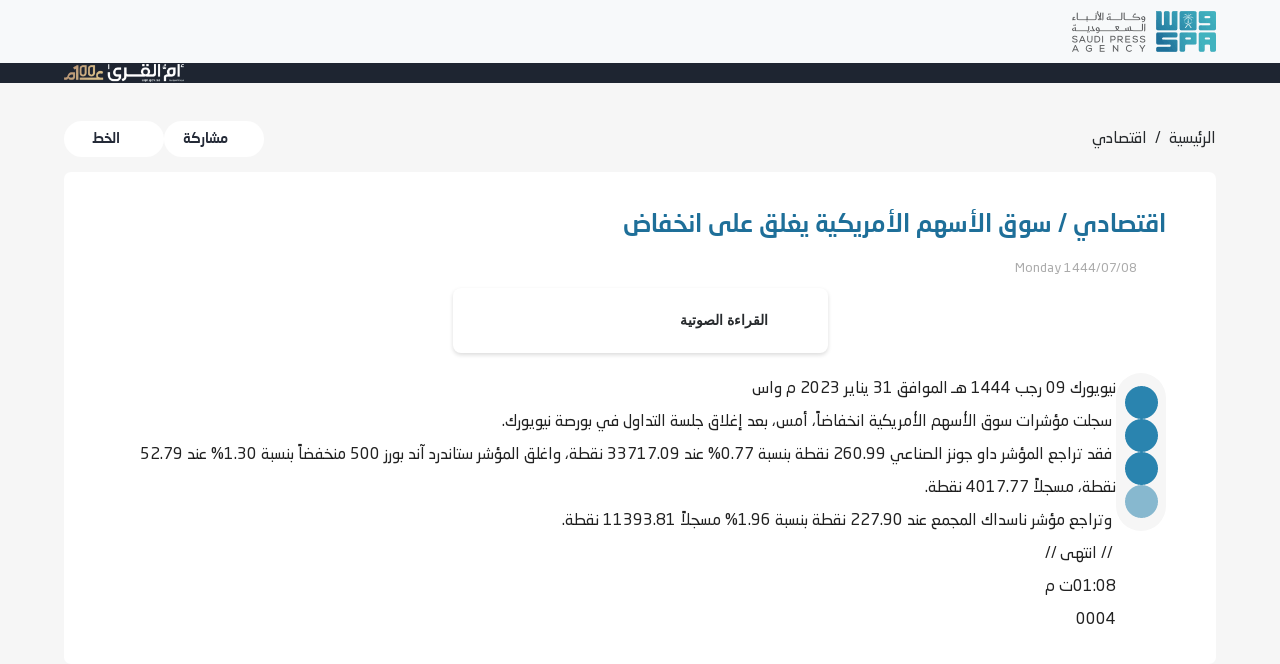

--- FILE ---
content_type: text/css; charset=UTF-8
request_url: https://www.spa.gov.sa/_next/static/css/222b82701544c9d2.css
body_size: 33486
content:
@import url("https://fonts.googleapis.com/css2?family=Tajawal:wght@300;400;500;700&display=swap");@font-face{font-family:DINNextLTArabic;src:url(/assets/fonts/DINNextLTW23-Medium.woff2) format("woff2");font-weight:400;font-style:normal;font-display:swap}@font-face{font-family:DINNextLTArabicMedium;src:url(/assets/fonts/DINNextLTW23-Medium.woff2) format("woff2");font-weight:400;font-style:normal;font-display:swap}@font-face{font-family:DINNextLTArabic;src:url(/assets/fonts/DINNextLTW23-Medium.woff2) format("woff2");font-weight:400;font-style:italic;font-display:swap}@font-face{font-family:DINNextLTArabicBold;src:url(/assets/fonts/DINNextLTW23-Bold.woff2) format("woff2");font-weight:700;font-style:normal;font-display:swap}@font-face{font-family:DINNextLTArabic;src:url(/assets/fonts/DINNextLTW23-Bold.woff2) format("woff2");font-weight:700;font-style:normal;font-display:swap}@font-face{font-family:DINNextLTArabic;src:url(/assets/fonts/DINNextLTW23-Bold.woff2) format("woff2");font-weight:700;font-style:italic;font-display:swap}@font-face{font-family:NeoSansArabicBold;src:url(/assets/fonts/NeoSansArabic/NeoSansArabic-Bold.eot);src:url(/assets/fonts/NeoSansArabic/NeoSansArabic-Bold.eot?#iefix) format("embedded-opentype"),url(/assets/fonts/NeoSansArabic/NeoSansArabic-Bold.woff2) format("woff2"),url(/assets/fonts/NeoSansArabic/NeoSansArabic-Bold.woff) format("woff"),url(/assets/fonts/NeoSansArabic/NeoSansArabic-Bold.ttf) format("truetype"),url(/assets/fonts/NeoSansArabic/NeoSansArabic-Bold.svg#NeoSansArabic-Bold) format("svg");font-weight:700;font-style:normal;font-display:swap}@font-face{font-family:NeoSansArabic;src:url(/assets/fonts/NeoSansArabic/NeoSansArabic.eot);src:url(/assets/fonts/NeoSansArabic/NeoSansArabic.eot?#iefix) format("embedded-opentype"),url(/assets/fonts/NeoSansArabic/NeoSansArabic.woff2) format("woff2"),url(/assets/fonts/NeoSansArabic/NeoSansArabic.woff) format("woff"),url(/assets/fonts/NeoSansArabic/NeoSansArabic.ttf) format("truetype"),url(/assets/fonts/NeoSansArabic/NeoSansArabic.svg#NeoSansArabic) format("svg");font-weight:400;font-style:normal;font-display:swap}@font-face{font-family:NeoSansArabic;src:url(/assets/fonts/NeoSansArabic/NeoSansArabic_1.eot);src:url(/assets/fonts/NeoSansArabic/NeoSansArabic_1.eot?#iefix) format("embedded-opentype"),url(/assets/fonts/NeoSansArabic/NeoSansArabic_1.woff2) format("woff2"),url(/assets/fonts/NeoSansArabic/NeoSansArabic_1.woff) format("woff"),url(/assets/fonts/NeoSansArabic/NeoSansArabic_1.ttf) format("truetype"),url(/assets/fonts/NeoSansArabic/NeoSansArabic_1.svg#NeoSansArabic) format("svg");font-weight:400;font-style:normal;font-display:swap}@font-face{font-family:NeoSansArabicBlack;src:url(/assets/fonts/NeoSansArabic/NeoSansArabic-Black.eot);src:url(/assets/fonts/NeoSansArabic/NeoSansArabic-Black.eot?#iefix) format("embedded-opentype"),url(/assets/fonts/NeoSansArabic/NeoSansArabic-Black.woff2) format("woff2"),url(/assets/fonts/NeoSansArabic/NeoSansArabic-Black.woff) format("woff"),url(/assets/fonts/NeoSansArabic/NeoSansArabic-Black.ttf) format("truetype"),url(/assets/fonts/NeoSansArabic/NeoSansArabic-Black.svg#NeoSansArabic-Black) format("svg");font-weight:900;font-style:normal;font-display:swap}@font-face{font-family:NeoSansArabic;src:url(/assets/fonts/NeoSansArabic/NeoSansArabic-Bold_1.eot);src:url(/assets/fonts/NeoSansArabic/NeoSansArabic-Bold_1.eot?#iefix) format("embedded-opentype"),url(/assets/fonts/NeoSansArabic/NeoSansArabic-Bold_1.woff2) format("woff2"),url(/assets/fonts/NeoSansArabic/NeoSansArabic-Bold_1.woff) format("woff"),url(/assets/fonts/NeoSansArabic/NeoSansArabic-Bold_1.ttf) format("truetype"),url(/assets/fonts/NeoSansArabic/NeoSansArabic-Bold_1.svg#NeoSansArabic-Bold) format("svg");font-weight:700;font-style:normal;font-display:swap}@font-face{font-family:NeoSansArabic;src:url(/assets/fonts/NeoSansArabic/NeoSansArabic-Light.eot);src:url(/assets/fonts/NeoSansArabic/NeoSansArabic-Light.eot?#iefix) format("embedded-opentype"),url(/assets/fonts/NeoSansArabic/NeoSansArabic-Light.woff2) format("woff2"),url(/assets/fonts/NeoSansArabic/NeoSansArabic-Light.woff) format("woff"),url(/assets/fonts/NeoSansArabic/NeoSansArabic-Light.ttf) format("truetype"),url(/assets/fonts/NeoSansArabic/NeoSansArabic-Light.svg#NeoSansArabic-Light) format("svg");font-weight:300;font-style:normal;font-display:swap}@font-face{font-family:NeoSansArabic;src:url(/assets/fonts/NeoSansArabic/NeoSansArabic-Medium.eot);src:url(/assets/fonts/NeoSansArabic/NeoSansArabic-Medium.eot?#iefix) format("embedded-opentype"),url(/assets/fonts/NeoSansArabic/NeoSansArabic-Medium.woff2) format("woff2"),url(/assets/fonts/NeoSansArabic/NeoSansArabic-Medium.woff) format("woff"),url(/assets/fonts/NeoSansArabic/NeoSansArabic-Medium.ttf) format("truetype"),url(/assets/fonts/NeoSansArabic/NeoSansArabic-Medium.svg#NeoSansArabic-Medium) format("svg");font-weight:500;font-style:normal;font-display:swap}@font-face{font-family:NeoSansArabicUltra;src:url(/assets/fonts/NeoSansArabic/NeoSansArabic-Ultra.eot);src:url(/assets/fonts/NeoSansArabic/NeoSansArabic-Ultra.eot?#iefix) format("embedded-opentype"),url(/assets/fonts/NeoSansArabic/NeoSansArabic-Ultra.woff2) format("woff2"),url(/assets/fonts/NeoSansArabic/NeoSansArabic-Ultra.woff) format("woff"),url(/assets/fonts/NeoSansArabic/NeoSansArabic-Ultra.ttf) format("truetype"),url(/assets/fonts/NeoSansArabic/NeoSansArabic-Ultra.svg#NeoSansArabic-Ultra) format("svg");font-weight:900;font-style:normal;font-display:swap}@font-face{font-family:NeoSansArabicMedium;src:url(/assets/fonts/NeoSansArabic/NeoSansArabic-Medium.eot);src:url(/assets/fonts/NeoSansArabic/NeoSansArabic-Medium.eot?#iefix) format("embedded-opentype"),url(/assets/fonts/NeoSansArabic/NeoSansArabic-Medium.woff2) format("woff2"),url(/assets/fonts/NeoSansArabic/NeoSansArabic-Medium.woff) format("woff"),url(/assets/fonts/NeoSansArabic/NeoSansArabic-Medium.ttf) format("truetype"),url(/assets/fonts/NeoSansArabic/NeoSansArabic-Medium.svg#NeoSansArabic-Medium) format("svg");font-weight:900;font-style:normal;font-display:swap}@keyframes closeWindow{0%{opacity:1}to{opacity:0}}.ril__outer{background-color:rgba(0,0,0,.85);outline:none;top:0;left:0;right:0;bottom:0;z-index:1000;width:100%;height:100%;-ms-content-zooming:none;-ms-user-select:none;-ms-touch-select:none;touch-action:none}.ril__outerClosing{opacity:0}.ril__inner{position:absolute;top:0;left:0;right:0;bottom:0}.ril__image,.ril__imageNext,.ril__imagePrev{position:absolute;top:0;right:0;bottom:0;left:0;margin:auto;display:block;max-width:100vw;max-height:100vh;-ms-content-zooming:none;-ms-user-select:none;-ms-touch-select:none;touch-action:none}.ril__imageDiscourager{background-repeat:no-repeat;background-position:50%;background-size:contain}.ril__navButtons{border:none;position:absolute;top:0;bottom:0;width:20px;height:34px;padding:40px 30px;margin:auto;cursor:pointer;opacity:.7}.ril__navButtons:hover{opacity:1}.ril__navButtons:active{opacity:.7}.ril__navButtonPrev{left:0;background:rgba(0,0,0,.2) url("[data-uri]") no-repeat 50%}.ril__navButtonNext{right:0;background:rgba(0,0,0,.2) url("[data-uri]") no-repeat 50%}.ril__downloadBlocker{position:absolute;top:0;left:0;right:0;bottom:0;background-image:url("[data-uri]");background-size:cover}.ril__caption,.ril__toolbar{background-color:rgba(0,0,0,.5);position:absolute;left:0;right:0;display:flex;justify-content:space-between}.ril__caption{bottom:0;max-height:150px;overflow:auto}.ril__captionContent{padding:10px 20px;color:#fff}.ril__toolbar{top:0;height:50px}.ril__toolbarSide{height:50px;margin:0}.ril__toolbarLeftSide{padding-left:20px;padding-right:0;flex:0 1 auto;overflow:hidden;text-overflow:ellipsis}.ril__toolbarRightSide{padding-left:0;padding-right:20px;flex:0 0 auto}.ril__toolbarItem{display:inline-block;line-height:50px;padding:0;color:#fff;font-size:120%;max-width:100%;overflow:hidden;text-overflow:ellipsis;white-space:nowrap}.ril__toolbarItemChild{vertical-align:middle}.ril__builtinButton{width:40px;height:35px;cursor:pointer;border:none;opacity:.7}.ril__builtinButton:hover{opacity:1}.ril__builtinButton:active{outline:none}.ril__builtinButtonDisabled{cursor:default;opacity:.5}.ril__builtinButtonDisabled:hover{opacity:.5}.ril__closeButton{background:url("[data-uri]") no-repeat 50%}.ril__zoomInButton{background:url("[data-uri]") no-repeat 50%}.ril__zoomOutButton{background:url("[data-uri]") no-repeat 50%}.ril__outerAnimating{animation-name:closeWindow}@keyframes pointFade{0%,19.999%,to{opacity:0}20%{opacity:1}}.ril__loadingCircle{width:60px;height:60px;position:relative}.ril__loadingCirclePoint{width:100%;height:100%;position:absolute;left:0;top:0}.ril__loadingCirclePoint:before{content:"";display:block;margin:0 auto;width:11%;height:30%;background-color:#fff;border-radius:30%;animation:pointFade .8s ease-in-out infinite both}.ril__loadingCirclePoint:first-of-type{transform:rotate(0deg)}.ril__loadingCirclePoint:first-of-type:before,.ril__loadingCirclePoint:nth-of-type(7):before{animation-delay:-.8s}.ril__loadingCirclePoint:nth-of-type(2){transform:rotate(30deg)}.ril__loadingCirclePoint:nth-of-type(8){transform:rotate(210deg)}.ril__loadingCirclePoint:nth-of-type(2):before,.ril__loadingCirclePoint:nth-of-type(8):before{animation-delay:-666ms}.ril__loadingCirclePoint:nth-of-type(3){transform:rotate(60deg)}.ril__loadingCirclePoint:nth-of-type(9){transform:rotate(240deg)}.ril__loadingCirclePoint:nth-of-type(3):before,.ril__loadingCirclePoint:nth-of-type(9):before{animation-delay:-533ms}.ril__loadingCirclePoint:nth-of-type(4){transform:rotate(90deg)}.ril__loadingCirclePoint:nth-of-type(10){transform:rotate(270deg)}.ril__loadingCirclePoint:nth-of-type(10):before,.ril__loadingCirclePoint:nth-of-type(4):before{animation-delay:-.4s}.ril__loadingCirclePoint:nth-of-type(5){transform:rotate(120deg)}.ril__loadingCirclePoint:nth-of-type(11){transform:rotate(300deg)}.ril__loadingCirclePoint:nth-of-type(11):before,.ril__loadingCirclePoint:nth-of-type(5):before{animation-delay:-266ms}.ril__loadingCirclePoint:nth-of-type(6){transform:rotate(150deg)}.ril__loadingCirclePoint:nth-of-type(12){transform:rotate(330deg)}.ril__loadingCirclePoint:nth-of-type(12):before,.ril__loadingCirclePoint:nth-of-type(6):before{animation-delay:-133ms}.ril__loadingCirclePoint:nth-of-type(7){transform:rotate(180deg)}.ril__loadingCirclePoint:nth-of-type(13){transform:rotate(1turn)}.ril__loadingCirclePoint:nth-of-type(13):before,.ril__loadingCirclePoint:nth-of-type(7):before{animation-delay:0ms}.ril__loadingContainer{position:absolute;top:0;right:0;bottom:0;left:0}.ril__imageNext .ril__loadingContainer,.ril__imagePrev .ril__loadingContainer{display:none}.ril__errorContainer{position:absolute;top:0;right:0;bottom:0;left:0;display:flex;align-items:center;justify-content:center;color:#fff}.ril__imageNext .ril__errorContainer,.ril__imagePrev .ril__errorContainer{display:none}.ril__loadingContainer__icon{color:#fff;position:absolute;top:50%;left:50%;transform:translateX(-50%) translateY(-50%)}.indicator{cursor:pointer;padding:10px;text-align:center;border:1px solid #666}.indicator.active{color:#fff;background:#666}.image-gallery-icon{color:#fff;transition:all .3s ease-out;-webkit-appearance:none;-moz-appearance:none;appearance:none;background-color:transparent;border:0;cursor:pointer;outline:none;position:absolute;z-index:4;filter:drop-shadow(0 2px 2px rgb(25.5,25.5,25.5))}@media(hover:hover)and (pointer:fine){.image-gallery-icon:hover{color:#337ab7}.image-gallery-icon:hover .image-gallery-svg{transform:scale(1.1)}}.image-gallery-icon:focus{outline:2px solid #337ab7}.image-gallery-using-mouse .image-gallery-icon:focus{outline:none}.image-gallery-fullscreen-button,.image-gallery-play-button{bottom:0;padding:20px}.image-gallery-fullscreen-button .image-gallery-svg,.image-gallery-play-button .image-gallery-svg{height:28px;width:28px}@media(max-width:768px){.image-gallery-fullscreen-button,.image-gallery-play-button{padding:15px}.image-gallery-fullscreen-button .image-gallery-svg,.image-gallery-play-button .image-gallery-svg{height:24px;width:24px}}@media(max-width:480px){.image-gallery-fullscreen-button,.image-gallery-play-button{padding:10px}.image-gallery-fullscreen-button .image-gallery-svg,.image-gallery-play-button .image-gallery-svg{height:16px;width:16px}}.image-gallery-fullscreen-button{right:0}.image-gallery-play-button{left:0}.image-gallery-bottom-nav,.image-gallery-top-nav{padding:10px;left:50%;transform:translateX(-50%)}.image-gallery-bottom-nav .image-gallery-svg,.image-gallery-top-nav .image-gallery-svg{height:120px;width:90px}@media(max-width:768px){.image-gallery-bottom-nav .image-gallery-svg,.image-gallery-top-nav .image-gallery-svg{height:72px;width:48px}}@media(max-width:480px){.image-gallery-bottom-nav .image-gallery-svg,.image-gallery-top-nav .image-gallery-svg{height:48px;width:36px}}.image-gallery-bottom-nav[disabled],.image-gallery-top-nav[disabled]{cursor:disabled;opacity:.6;pointer-events:none}.image-gallery-top-nav{top:0}.image-gallery-bottom-nav{bottom:0}.image-gallery-left-nav,.image-gallery-right-nav{padding:50px 10px;top:50%;transform:translateY(-50%)}.image-gallery-left-nav .image-gallery-svg,.image-gallery-right-nav .image-gallery-svg{height:120px;width:60px}@media(max-width:768px){.image-gallery-left-nav .image-gallery-svg,.image-gallery-right-nav .image-gallery-svg{height:72px;width:36px}}@media(max-width:480px){.image-gallery-left-nav .image-gallery-svg,.image-gallery-right-nav .image-gallery-svg{height:48px;width:24px}}.image-gallery-left-nav[disabled],.image-gallery-right-nav[disabled]{cursor:disabled;opacity:.6;pointer-events:none}.image-gallery-left-nav{left:0}.image-gallery-right-nav{right:0}.image-gallery{-webkit-user-select:none;-moz-user-select:none;-o-user-select:none;user-select:none;-webkit-tap-highlight-color:rgba(0,0,0,0);position:relative}.image-gallery.fullscreen-modal{background:#000;bottom:0;height:100%;left:0;position:fixed;right:0;top:0;width:100%;z-index:5}.image-gallery.fullscreen-modal .image-gallery-content{top:50%;transform:translateY(-50%)}.image-gallery-content{position:relative;line-height:0;top:0}.image-gallery-content.fullscreen{background:#000}.image-gallery-content .image-gallery-slide .image-gallery-image{max-height:calc(100vh - 80px)}.image-gallery-content.image-gallery-thumbnails-left .image-gallery-slide .image-gallery-image,.image-gallery-content.image-gallery-thumbnails-right .image-gallery-slide .image-gallery-image{max-height:100vh}.image-gallery-slide-wrapper{position:relative}.image-gallery-slide-wrapper.image-gallery-thumbnails-left,.image-gallery-slide-wrapper.image-gallery-thumbnails-right{display:inline-block;width:calc(100% - 110px)}@media(max-width:768px){.image-gallery-slide-wrapper.image-gallery-thumbnails-left,.image-gallery-slide-wrapper.image-gallery-thumbnails-right{width:calc(100% - 87px)}}.image-gallery-slide-wrapper.image-gallery-rtl{direction:rtl}.image-gallery-slides{line-height:0;overflow:hidden;position:relative;white-space:nowrap;text-align:center;touch-action:none}.image-gallery-slide{left:0;position:absolute;top:0;width:100%}.image-gallery-slide.image-gallery-center{position:relative}.image-gallery-slide .image-gallery-image{width:100%;object-fit:contain}.image-gallery-slide .image-gallery-description{background:rgba(0,0,0,.4);bottom:70px;color:#fff;left:0;line-height:1;padding:10px 20px;position:absolute;white-space:normal}@media(max-width:768px){.image-gallery-slide .image-gallery-description{bottom:45px;font-size:.8em;padding:8px 15px}}.image-gallery-bullets{bottom:20px;left:0;margin:0 auto;position:absolute;right:0;width:80%;z-index:4}.image-gallery-bullets .image-gallery-bullets-container{margin:0;padding:0;text-align:center}.image-gallery-bullets .image-gallery-bullet{-webkit-appearance:none;-moz-appearance:none;appearance:none;background-color:transparent;border:1px solid #fff;border-radius:50%;box-shadow:0 2px 2px #1a1a1a;cursor:pointer;display:inline-block;margin:0 5px;outline:none;padding:5px;transition:all .2s ease-out}@media(max-width:768px){.image-gallery-bullets .image-gallery-bullet{margin:0 3px;padding:3px}}@media(max-width:480px){.image-gallery-bullets .image-gallery-bullet{padding:2.7px}}.image-gallery-bullets .image-gallery-bullet:focus{transform:scale(1.2);background:#337ab7;border:1px solid #337ab7}.image-gallery-bullets .image-gallery-bullet.active{transform:scale(1.2);border:1px solid #fff;background:#fff}@media(hover:hover)and (pointer:fine){.image-gallery-bullets .image-gallery-bullet:hover{background:#337ab7;border:1px solid #337ab7}.image-gallery-bullets .image-gallery-bullet.active:hover{background:#337ab7}}.image-gallery-bullets.image-gallery-bullets-vertical{left:20px;right:auto;bottom:auto;width:auto;top:50%;transform:translateY(-50%)}.image-gallery-bullets.image-gallery-bullets-vertical .image-gallery-bullet{display:block;margin:12px 0}@media(max-width:768px){.image-gallery-bullets.image-gallery-bullets-vertical .image-gallery-bullet{margin:6px 0;padding:3px}}@media(max-width:480px){.image-gallery-bullets.image-gallery-bullets-vertical .image-gallery-bullet{padding:2.7px}}.image-gallery-thumbnails-wrapper{position:relative}.image-gallery-thumbnails-wrapper.thumbnails-swipe-horizontal{touch-action:pan-y}.image-gallery-thumbnails-wrapper.thumbnails-swipe-vertical{touch-action:pan-x}.image-gallery-thumbnails-wrapper.thumbnails-wrapper-rtl{direction:rtl}.image-gallery-thumbnails-wrapper.image-gallery-thumbnails-left,.image-gallery-thumbnails-wrapper.image-gallery-thumbnails-right{display:inline-block;vertical-align:top;width:100px}@media(max-width:768px){.image-gallery-thumbnails-wrapper.image-gallery-thumbnails-left,.image-gallery-thumbnails-wrapper.image-gallery-thumbnails-right{width:81px}}.image-gallery-thumbnails-wrapper.image-gallery-thumbnails-left .image-gallery-thumbnails,.image-gallery-thumbnails-wrapper.image-gallery-thumbnails-right .image-gallery-thumbnails{height:100%;width:100%;left:0;padding:0;position:absolute;top:0}.image-gallery-thumbnails-wrapper.image-gallery-thumbnails-left .image-gallery-thumbnails .image-gallery-thumbnail,.image-gallery-thumbnails-wrapper.image-gallery-thumbnails-right .image-gallery-thumbnails .image-gallery-thumbnail{display:block;margin-right:0;padding:0}.image-gallery-thumbnails-wrapper.image-gallery-thumbnails-left .image-gallery-thumbnails .image-gallery-thumbnail+.image-gallery-thumbnail,.image-gallery-thumbnails-wrapper.image-gallery-thumbnails-right .image-gallery-thumbnails .image-gallery-thumbnail+.image-gallery-thumbnail{margin-left:0;margin-top:2px}.image-gallery-thumbnails-wrapper.image-gallery-thumbnails-left,.image-gallery-thumbnails-wrapper.image-gallery-thumbnails-right{margin:0 5px}@media(max-width:768px){.image-gallery-thumbnails-wrapper.image-gallery-thumbnails-left,.image-gallery-thumbnails-wrapper.image-gallery-thumbnails-right{margin:0 3px}}.image-gallery-thumbnails{overflow:hidden;padding:5px 0}@media(max-width:768px){.image-gallery-thumbnails{padding:3px 0}}.image-gallery-thumbnails .image-gallery-thumbnails-container{cursor:pointer;text-align:center;white-space:nowrap}.image-gallery-thumbnail{display:inline-block;border:4px solid transparent;transition:border .3s ease-out;width:100px;background:transparent;padding:0}@media(max-width:768px){.image-gallery-thumbnail{border:3px solid transparent;width:81px}}.image-gallery-thumbnail+.image-gallery-thumbnail{margin-left:2px}.image-gallery-thumbnail .image-gallery-thumbnail-inner{display:block;position:relative}.image-gallery-thumbnail .image-gallery-thumbnail-image{vertical-align:middle;width:100%;line-height:0}.image-gallery-thumbnail.active,.image-gallery-thumbnail:focus{outline:none;border:4px solid #337ab7}@media(max-width:768px){.image-gallery-thumbnail.active,.image-gallery-thumbnail:focus{border:3px solid #337ab7}}@media(hover:hover)and (pointer:fine){.image-gallery-thumbnail:hover{outline:none;border:4px solid #337ab7}}@media(hover:hover)and (pointer:fine)and (max-width:768px){.image-gallery-thumbnail:hover{border:3px solid #337ab7}}.image-gallery-thumbnail-label{box-sizing:border-box;color:#fff;font-size:1em;left:0;line-height:1em;padding:5%;position:absolute;top:50%;text-shadow:0 2px 2px #1a1a1a;transform:translateY(-50%);white-space:normal;width:100%}@media(max-width:768px){.image-gallery-thumbnail-label{font-size:.8em;line-height:.8em}}.image-gallery-index{background:rgba(0,0,0,.4);color:#fff;line-height:1;padding:10px 20px;position:absolute;right:0;top:0;z-index:4}@media(max-width:768px){.image-gallery-index{font-size:.8em;padding:5px 10px}}@font-face{font-family:swiper-icons;src:url("data:application/font-woff;charset=utf-8;base64, [base64]//wADZ2x5ZgAAAywAAADMAAAD2MHtryVoZWFkAAABbAAAADAAAAA2E2+eoWhoZWEAAAGcAAAAHwAAACQC9gDzaG10eAAAAigAAAAZAAAArgJkABFsb2NhAAAC0AAAAFoAAABaFQAUGG1heHAAAAG8AAAAHwAAACAAcABAbmFtZQAAA/gAAAE5AAACXvFdBwlwb3N0AAAFNAAAAGIAAACE5s74hXjaY2BkYGAAYpf5Hu/j+W2+MnAzMYDAzaX6QjD6/4//Bxj5GA8AuRwMYGkAPywL13jaY2BkYGA88P8Agx4j+/8fQDYfA1AEBWgDAIB2BOoAeNpjYGRgYNBh4GdgYgABEMnIABJzYNADCQAACWgAsQB42mNgYfzCOIGBlYGB0YcxjYGBwR1Kf2WQZGhhYGBiYGVmgAFGBiQQkOaawtDAoMBQxXjg/wEGPcYDDA4wNUA2CCgwsAAAO4EL6gAAeNpj2M0gyAACqxgGNWBkZ2D4/wMA+xkDdgAAAHjaY2BgYGaAYBkGRgYQiAHyGMF8FgYHIM3DwMHABGQrMOgyWDLEM1T9/w8UBfEMgLzE////P/5//f/V/xv+r4eaAAeMbAxwIUYmIMHEgKYAYjUcsDAwsLKxc3BycfPw8jEQA/[base64]/uznmfPFBNODM2K7MTQ45YEAZqGP81AmGGcF3iPqOop0r1SPTaTbVkfUe4HXj97wYE+yNwWYxwWu4v1ugWHgo3S1XdZEVqWM7ET0cfnLGxWfkgR42o2PvWrDMBSFj/IHLaF0zKjRgdiVMwScNRAoWUoH78Y2icB/yIY09An6AH2Bdu/UB+yxopYshQiEvnvu0dURgDt8QeC8PDw7Fpji3fEA4z/PEJ6YOB5hKh4dj3EvXhxPqH/SKUY3rJ7srZ4FZnh1PMAtPhwP6fl2PMJMPDgeQ4rY8YT6Gzao0eAEA409DuggmTnFnOcSCiEiLMgxCiTI6Cq5DZUd3Qmp10vO0LaLTd2cjN4fOumlc7lUYbSQcZFkutRG7g6JKZKy0RmdLY680CDnEJ+UMkpFFe1RN7nxdVpXrC4aTtnaurOnYercZg2YVmLN/d/gczfEimrE/fs/bOuq29Zmn8tloORaXgZgGa78yO9/cnXm2BpaGvq25Dv9S4E9+5SIc9PqupJKhYFSSl47+Qcr1mYNAAAAeNptw0cKwkAAAMDZJA8Q7OUJvkLsPfZ6zFVERPy8qHh2YER+3i/BP83vIBLLySsoKimrqKqpa2hp6+jq6RsYGhmbmJqZSy0sraxtbO3sHRydnEMU4uR6yx7JJXveP7WrDycAAAAAAAH//wACeNpjYGRgYOABYhkgZgJCZgZNBkYGLQZtIJsFLMYAAAw3ALgAeNolizEKgDAQBCchRbC2sFER0YD6qVQiBCv/H9ezGI6Z5XBAw8CBK/m5iQQVauVbXLnOrMZv2oLdKFa8Pjuru2hJzGabmOSLzNMzvutpB3N42mNgZGBg4GKQYzBhYMxJLMlj4GBgAYow/P/PAJJhLM6sSoWKfWCAAwDAjgbRAAB42mNgYGBkAIIbCZo5IPrmUn0hGA0AO8EFTQAA");font-weight:400;font-style:normal}:root{--swiper-theme-color:#007aff}.swiper{margin-left:auto;margin-right:auto;position:relative;overflow:hidden;list-style:none;padding:0;z-index:1}.swiper-vertical>.swiper-wrapper{flex-direction:column}.swiper-wrapper{position:relative;width:100%;height:100%;z-index:1;display:flex;transition-property:transform;box-sizing:content-box}.swiper-android .swiper-slide,.swiper-wrapper{transform:translateZ(0)}.swiper-pointer-events{touch-action:pan-y}.swiper-pointer-events.swiper-vertical{touch-action:pan-x}.swiper-slide{flex-shrink:0;width:100%;height:100%;position:relative;transition-property:transform}.swiper-slide-invisible-blank{visibility:hidden}.swiper-autoheight,.swiper-autoheight .swiper-slide{height:auto}.swiper-autoheight .swiper-wrapper{align-items:flex-start;transition-property:transform,height}.swiper-backface-hidden .swiper-slide{transform:translateZ(0);-webkit-backface-visibility:hidden;backface-visibility:hidden}.swiper-3d,.swiper-3d.swiper-css-mode .swiper-wrapper{perspective:1200px}.swiper-3d .swiper-cube-shadow,.swiper-3d .swiper-slide,.swiper-3d .swiper-slide-shadow,.swiper-3d .swiper-slide-shadow-bottom,.swiper-3d .swiper-slide-shadow-left,.swiper-3d .swiper-slide-shadow-right,.swiper-3d .swiper-slide-shadow-top,.swiper-3d .swiper-wrapper{transform-style:preserve-3d}.swiper-3d .swiper-slide-shadow,.swiper-3d .swiper-slide-shadow-bottom,.swiper-3d .swiper-slide-shadow-left,.swiper-3d .swiper-slide-shadow-right,.swiper-3d .swiper-slide-shadow-top{position:absolute;left:0;top:0;width:100%;height:100%;pointer-events:none;z-index:10}.swiper-3d .swiper-slide-shadow{background:rgba(0,0,0,.15)}.swiper-3d .swiper-slide-shadow-left{background-image:linear-gradient(270deg,rgba(0,0,0,.5),transparent)}.swiper-3d .swiper-slide-shadow-right{background-image:linear-gradient(90deg,rgba(0,0,0,.5),transparent)}.swiper-3d .swiper-slide-shadow-top{background-image:linear-gradient(0deg,rgba(0,0,0,.5),transparent)}.swiper-3d .swiper-slide-shadow-bottom{background-image:linear-gradient(180deg,rgba(0,0,0,.5),transparent)}.swiper-css-mode>.swiper-wrapper{overflow:auto;scrollbar-width:none;-ms-overflow-style:none}.swiper-css-mode>.swiper-wrapper::-webkit-scrollbar{display:none}.swiper-css-mode>.swiper-wrapper>.swiper-slide{scroll-snap-align:start start}.swiper-horizontal.swiper-css-mode>.swiper-wrapper{scroll-snap-type:x mandatory}.swiper-vertical.swiper-css-mode>.swiper-wrapper{scroll-snap-type:y mandatory}.swiper-centered>.swiper-wrapper:before{content:"";flex-shrink:0;order:9999}.swiper-centered.swiper-horizontal>.swiper-wrapper>.swiper-slide:first-child{-webkit-margin-start:var(--swiper-centered-offset-before);margin-inline-start:var(--swiper-centered-offset-before)}.swiper-centered.swiper-horizontal>.swiper-wrapper:before{height:100%;min-height:1px;width:var(--swiper-centered-offset-after)}.swiper-centered.swiper-vertical>.swiper-wrapper>.swiper-slide:first-child{-webkit-margin-before:var(--swiper-centered-offset-before);margin-block-start:var(--swiper-centered-offset-before)}.swiper-centered.swiper-vertical>.swiper-wrapper:before{width:100%;min-width:1px;height:var(--swiper-centered-offset-after)}.swiper-centered>.swiper-wrapper>.swiper-slide{scroll-snap-align:center center;scroll-snap-stop:always}body,html{padding:0;margin:0;font-family:DINNextLTArabic,-apple-system,BlinkMacSystemFont,Segoe UI,Roboto,Oxygen,Ubuntu,Cantarell,Fira Sans,Droid Sans,Helvetica Neue,sans-serif;scroll-behavior:smooth}body{background-color:#f6f6f6;line-height:25px!important;overflow-x:hidden}body ::-webkit-scrollbar{-webkit-appearance:none;width:3px;height:3px;border-radius:4px;direction:rtl}body ::-webkit-scrollbar-track{background:"transparent";border-radius:0}body ::-webkit-scrollbar-thumb{cursor:pointer;border-radius:5px;background:#9ea6b0;-webkit-transition:color .2s ease;transition:color .2s ease}body ::-webkit-scrollbar-thumb:window-inactive{background:"#9ea6b0"}body ::-webkit-scrollbar-thumb:hover{background:hsla(202,5%,52%,.8)}a{color:inherit;text-decoration:none}*{box-sizing:border-box}.muirtl-1d6wzja-MuiButton-startIcon{margin-left:0}.image-gallery-content .image-gallery-slide .image-gallery-image{border-radius:10px}.image-gallery-thumbnail .image-gallery-thumbnail-image{border-radius:7px}@media (min-width:1445px){.app-max-padding{padding-left:100px!important;padding-right:125px!important}}@media (min-width:1200px){.app-padding{padding-right:127px!important;padding-left:127px!important}.main-content{max-width:1400px;margin:0 auto}}@media (max-width:1200px){.app-padding{padding-right:30px!important;padding-left:30px!important}}@media (max-width:900px){.app-padding{padding-right:10px!important;padding-left:10px!important}}.active{border-bottom:2px solid #1e6f99!important}.active,.active *{color:#1e6f99!important}.activateBlindMode{-moz-filter:grayscale(100%);filter:grayscale(100%)}.ticker{width:100%!important;height:50px!important}.news-details-card-padding{padding:43px 75px 40px!important}.app-max-width{max-width:1440px!important;margin:auto!important}@media (max-width:768px){.news-details-card-padding{padding:15px!important}}@media (max-width:480px){.news-details-card-padding{padding:15px 5px!important}}.muirtl-1wuw8dw-MuiBreadcrumbs-separator{margin-left:10px;margin-right:10px}.MuiChip-label{overflow:visible!important}.only_print{display:none!important}.disabled-link,a[disabled]{pointer-events:none}#localNews .MuiInput-root.MuiInput-underline:after,#localNews .MuiInput-root.MuiInput-underline:before,#weather .MuiInput-root.MuiInput-underline:after,#weather .MuiInput-root.MuiInput-underline:before{content:"";border:0!important}#weather .MuiAutocomplete-input,#weather .MuiSvgIcon-root{color:#1e6f99}@media print{.no-print{display:none!important;height:0!important}.print{color:#000!important;print-color-adjust:exact;-webkit-print-color-adjust:exact}.printWarrper{display:block;page-break-inside:auto!important}.only_print{display:block!important}@page{size:auto;margin:25mm 0 9mm 0;page-break-inside:auto!important}body,html{height:99%;margin:0}}.my-google-button-class{margin:auto;padding:0 15px}.my-google-button-class span{width:100%}.my-google-button-class{border-radius:10px 0 10px 10px!important;min-height:46px;max-height:46px;min-width:244px;max-width:244px;border:1px solid #d5d5d5e0!important;font-family:DINNextLTArabic!important;box-shadow:none!important}.my-facebook-button-class{border-radius:10px 0 10px 10px;border-color:transparent}.my-facebook-button-class,body[dir=rtl] .my-facebook-button-class{min-height:46px;max-height:46px;min-width:244px;max-width:244px;background-color:#3b5998;cursor:"pointer";padding:0 15px;color:#fff;font-family:DINNextLTArabic}body[dir=rtl] .my-facebook-button-class{border-radius:0 10px 10px 10px;border-color:transparent}body[dir=rtl] .my-google-button-class{border-radius:0 10px 10px 10px!important;min-height:46px;max-height:46px;min-width:244px;max-width:244px;border:1px solid #d5d5d5e0!important;font-family:DINNextLTArabic!important;box-shadow:none!important}.logo_img{height:100%;display:block!important}.customImageGalleryThumbnail{object-fit:contain;width:195px!important;border-radius:0!important}.customImageGalleryThumbnail .image-gallery-thumbnail-image{border-radius:0;object-fit:contain}.customImageGalleryThumbnail.image-gallery-thumbnail.active{object-fit:contain;border:3px solid #1e6f99;border-bottom:3px solid #1e6f99!important}@media print{.qr-code-container,div{break-inside:avoid;page-break-inside:avoid}}.example-enter{opacity:.01}.example-enter.example-enter-active{opacity:1;transition:opacity .5s ease-in}.example-leave{opacity:1}.example-leave.example-leave-active{opacity:.01;transition:opacity .3s ease-in}.was-static-data-style img{width:100%!important;height:auto!important}.list-item-hover:hover{color:#3ba4b2}.active-react-scroll-link{color:#28729b!important}.weather_input_theme2 .MuiAutocomplete-input,.weather_input_theme2 .MuiSvgIcon-root{font-size:28px;color:#fff!important;font-family:NeoSansArabicBold}.slideInnerClassName{width:95%!important}.slideInnerClassName img{border-radius:4px!important}.mediaInnerClassName{width:95%!important}.swiper{margin:0!important;width:100%!important}span.swiper-pagination-bullet{background-color:#969696;opacity:1;height:9px;width:9px;transition:left .5s}span.swiper-pagination-bullet.swiper-pagination-bullet-active{background-color:#3faebd;transition:left .5s;width:36px;height:9px;border-radius:10px}.ril-image-current{transform:none!important;width:100%!important;object-fit:contain}.w-90{width:90%!important;margin:0 auto}.MuiPickersCalendarHeader-labelContainer{min-height:50px!important}@media only screen and (max-width:1023px){.ril-image-current.ril__image{transform:none!important;width:100%!important;object-fit:contain;height:100vh}}.menubar-container{box-shadow:0 2px 14px 0 rgba(0,0,0,.05)!important;border-radius:0,}.topbar-bg{box-shadow:none!important;background-color:#216e98!important}

--- FILE ---
content_type: text/css; charset=UTF-8
request_url: https://www.spa.gov.sa/_next/static/css/5d901017eea08df5.css
body_size: 337
content:
.WeatherCard_weatherBackground__dgnJP{background-image:linear-gradient(-249deg,#1e6f99,#22759c 6%,#3395b0 37%,#3da9ba 60%,#41b3bf 74%,#40b0b1 81%,#3ca98f 94%,#3aa680)}

--- FILE ---
content_type: application/javascript; charset=UTF-8
request_url: https://www.spa.gov.sa/_next/static/chunks/11718.a7c91dfb5d4542f7.js
body_size: 816
content:
"use strict";(self.webpackChunk_N_E=self.webpackChunk_N_E||[]).push([[11718],{11718:function(i,e,s){s.r(e);var t=s(67168),c=s(21185),n=s(38114),a=s.n(n),r=s(57136),l=s.n(r),o=s(64382),h=s(92683);e.default=()=>{let{lang:i}=(0,o.Z)(),e=(0,h.Z)("(max-width: 768px)");return(0,t.jsx)(c.Z,{sx:{mx:e?0:2},children:(0,t.jsx)(l(),{href:"https://science.spa.gov.sa/scientific/?lang=ar-sc",passHref:!0,children:(0,t.jsx)(c.Z,{sx:{width:"120px",height:"33px",position:"relative"},children:(0,t.jsx)(a(),{alt:"scientific-portal-logo",src:"ar"==i?"/images/Logo_Scientific_Colored.svg":"/images/Scientific portal En Logo.svg",fill:!0,objectFit:"contain"})})})})}}}]);

--- FILE ---
content_type: image/svg+xml
request_url: https://www.spa.gov.sa/_next/static/media/ios.7afa3946.svg
body_size: 2035
content:
<svg xmlns="http://www.w3.org/2000/svg" viewBox="0 0 138 48">
  <g fill="none" fill-rule="evenodd" transform="translate(1 1)">
    <rect width="135.967" height="45.567" stroke="#FFF" stroke-width=".967" rx="3.867"/>
    <path fill="#FFF" fill-rule="nonzero" d="M24.3081762,8.23950624 C25.5301174,8.23950624 26.5187143,9.32932876 26.5187143,10.673693 L26.5187143,10.673693 L26.5187143,35.8617812 C26.5187143,37.2084859 25.5290227,38.2959679 24.3081762,38.2959679 L24.3081762,38.2959679 L13.300681,38.2959679 C12.0787397,38.2959679 11.0901429,37.2061454 11.0901429,35.8617812 L11.0901429,35.8617812 L11.0901429,10.673693 C11.0901429,9.32698829 12.0798345,8.23950624 13.300681,8.23950624 L13.300681,8.23950624 Z M18.8044286,35.3395947 C18.2718683,35.3395947 17.8401429,35.7807991 17.8401429,36.3250524 C17.8401429,36.8693057 18.2718683,37.3105102 18.8044286,37.3105102 C19.3369889,37.3105102 19.7687143,36.8693057 19.7687143,36.3250524 C19.7687143,35.7807991 19.3369889,35.3395947 18.8044286,35.3395947 Z M25.0722857,12.1813373 L12.5365714,12.1813373 L12.5365714,34.3541369 L25.0722857,34.3541369 L25.0722857,12.1813373 Z M20.3490609,9.71769288 L17.2597962,9.71769288 C17.0477525,9.71769288 16.8758571,9.94625364 16.8758571,10.2104217 C16.8758571,10.4825484 17.0415938,10.7031506 17.2597962,10.7031506 L20.3490609,10.7031506 C20.5611046,10.7031506 20.733,10.4745899 20.733,10.2104217 C20.733,9.93829512 20.5672634,9.71769288 20.3490609,9.71769288 Z"/>
    <text fill="#FFF" fill-rule="nonzero" font-family="MyriadPro-Regular, Myriad Pro" font-size="11.601" transform="translate(33.368 8.463)">
      <tspan x="0" y="9">Available on the</tspan>
    </text>
    <text fill="#FFF" fill-rule="nonzero" font-family="MyriadPro-Regular, Myriad Pro" font-size="22.115" transform="translate(33.368 18.979)">
      <tspan x="0" y="17">App Store</tspan>
    </text>
  </g>
</svg>


--- FILE ---
content_type: application/javascript; charset=UTF-8
request_url: https://www.spa.gov.sa/_next/static/chunks/8930.7ba70a205be90cd5.js
body_size: 20910
content:
(self.webpackChunk_N_E=self.webpackChunk_N_E||[]).push([[8930],{6559:function(e,t,n){"use strict";var r=n(80911),o=n(19449),i=n(18381),a=n(39587),s=n(17517),u=n(78232),l=n(25490),p=n(65753),d=n(37759),c=n(51839),f=n(25061),y=n(67168);let v=["edge","children","className","color","disabled","disableFocusRipple","size"],useUtilityClasses=e=>{let{classes:t,disabled:n,color:r,edge:o,size:i}=e,a={root:["root",n&&"disabled","default"!==r&&`color${(0,c.Z)(r)}`,o&&`edge${(0,c.Z)(o)}`,`size${(0,c.Z)(i)}`]};return(0,s.Z)(a,f.r,t)},h=(0,l.ZP)(d.Z,{name:"MuiIconButton",slot:"Root",overridesResolver:(e,t)=>{let{ownerState:n}=e;return[t.root,"default"!==n.color&&t[`color${(0,c.Z)(n.color)}`],n.edge&&t[`edge${(0,c.Z)(n.edge)}`],t[`size${(0,c.Z)(n.size)}`]]}})(({theme:e,ownerState:t})=>(0,o.Z)({textAlign:"center",flex:"0 0 auto",fontSize:e.typography.pxToRem(24),padding:8,borderRadius:"50%",overflow:"visible",color:(e.vars||e).palette.action.active,transition:e.transitions.create("background-color",{duration:e.transitions.duration.shortest})},!t.disableRipple&&{"&:hover":{backgroundColor:e.vars?`rgba(${e.vars.palette.action.activeChannel} / ${e.vars.palette.action.hoverOpacity})`:(0,u.Fq)(e.palette.action.active,e.palette.action.hoverOpacity),"@media (hover: none)":{backgroundColor:"transparent"}}},"start"===t.edge&&{marginLeft:"small"===t.size?-3:-12},"end"===t.edge&&{marginRight:"small"===t.size?-3:-12}),({theme:e,ownerState:t})=>{var n;let r=null==(n=(e.vars||e).palette)?void 0:n[t.color];return(0,o.Z)({},"inherit"===t.color&&{color:"inherit"},"inherit"!==t.color&&"default"!==t.color&&(0,o.Z)({color:null==r?void 0:r.main},!t.disableRipple&&{"&:hover":(0,o.Z)({},r&&{backgroundColor:e.vars?`rgba(${r.mainChannel} / ${e.vars.palette.action.hoverOpacity})`:(0,u.Fq)(r.main,e.palette.action.hoverOpacity)},{"@media (hover: none)":{backgroundColor:"transparent"}})}),"small"===t.size&&{padding:5,fontSize:e.typography.pxToRem(18)},"large"===t.size&&{padding:12,fontSize:e.typography.pxToRem(28)},{[`&.${f.Z.disabled}`]:{backgroundColor:"transparent",color:(e.vars||e).palette.action.disabled}})}),x=i.forwardRef(function(e,t){let n=(0,p.i)({props:e,name:"MuiIconButton"}),{edge:i=!1,children:s,className:u,color:l="default",disabled:d=!1,disableFocusRipple:c=!1,size:f="medium"}=n,x=(0,r.Z)(n,v),b=(0,o.Z)({},n,{edge:i,color:l,disabled:d,disableFocusRipple:c,size:f}),g=useUtilityClasses(b);return(0,y.jsx)(h,(0,o.Z)({className:(0,a.Z)(g.root,u),centerRipple:!0,focusRipple:!c,disabled:d,ref:t},x,{ownerState:b,children:s}))});t.Z=x},25061:function(e,t,n){"use strict";n.d(t,{r:function(){return getIconButtonUtilityClass}});var r=n(10762),o=n(17341);function getIconButtonUtilityClass(e){return(0,o.ZP)("MuiIconButton",e)}let i=(0,r.Z)("MuiIconButton",["root","disabled","colorInherit","colorPrimary","colorSecondary","colorError","colorInfo","colorSuccess","colorWarning","edgeStart","edgeEnd","sizeSmall","sizeMedium","sizeLarge"]);t.Z=i},40429:function(e,t){function keyCode(e){if(e&&"object"==typeof e){var t=e.which||e.keyCode||e.charCode;t&&(e=t)}if("number"==typeof e)return i[e];var o=String(e),a=n[o.toLowerCase()];if(a)return a;var a=r[o.toLowerCase()];return a||(1===o.length?o.charCodeAt(0):void 0)}keyCode.isEventKey=function(e,t){if(e&&"object"==typeof e){var o=e.which||e.keyCode||e.charCode;if(null==o)return!1;if("string"==typeof t){var i=n[t.toLowerCase()];if(i)return i===o;var i=r[t.toLowerCase()];if(i)return i===o}else if("number"==typeof t)return t===o;return!1}};var n=(t=e.exports=keyCode).code=t.codes={backspace:8,tab:9,enter:13,shift:16,ctrl:17,alt:18,"pause/break":19,"caps lock":20,esc:27,space:32,"page up":33,"page down":34,end:35,home:36,left:37,up:38,right:39,down:40,insert:45,delete:46,command:91,"left command":91,"right command":93,"numpad *":106,"numpad +":107,"numpad -":109,"numpad .":110,"numpad /":111,"num lock":144,"scroll lock":145,"my computer":182,"my calculator":183,";":186,"=":187,",":188,"-":189,".":190,"/":191,"`":192,"[":219,"\\":220,"]":221,"'":222},r=t.aliases={windows:91,"⇧":16,"⌥":18,"⌃":17,"⌘":91,ctl:17,control:17,option:18,pause:19,break:19,caps:20,return:13,escape:27,spc:32,spacebar:32,pgup:33,pgdn:34,ins:45,del:46,cmd:91};/*!
 * Programatically add the following
 */for(o=97;o<123;o++)n[String.fromCharCode(o)]=o-32;for(var o=48;o<58;o++)n[o-48]=o;for(o=1;o<13;o++)n["f"+o]=o+111;for(o=0;o<10;o++)n["numpad "+o]=o+96;var i=t.names=t.title={};for(o in n)i[n[o]]=o;for(var a in r)n[a]=r[a]},43200:function(e,t,n){"use strict";function _interopDefault(e){return e&&"object"==typeof e&&"default"in e?e.default:e}Object.defineProperty(t,"__esModule",{value:!0});var r,o=_interopDefault(n(78266)),i=_interopDefault(n(99437)),a=_interopDefault(n(46339)),s=_interopDefault(n(69824)),u=_interopDefault(n(54810)),l=_interopDefault(n(96517)),p=_interopDefault(n(68129)),d=_interopDefault(n(53838)),c=_interopDefault(n(18381));_interopDefault(n(99543)),_interopDefault(n(94510));var f=(r=null,function(){if(null!==r)return r;var e=!1;try{window.addEventListener("test",null,Object.defineProperty({},"passive",{get:function(){e=!0}}))}catch(e){}return r=e,e}()),y={capture:!1,passive:!1};function getEventListenerArgs(e,t,n){var r=[e,t];return r.push(f?n:n.capture),r}function on(e,t,n,r){e.addEventListener.apply(e,getEventListenerArgs(t,n,r))}function off(e,t,n,r){e.removeEventListener.apply(e,getEventListenerArgs(t,n,r))}var v=function(e){function EventListener(){return o(this,EventListener),a(this,s(EventListener).apply(this,arguments))}return u(EventListener,e),i(EventListener,[{key:"componentDidMount",value:function(){this.applyListeners(on)}},{key:"componentDidUpdate",value:function(e){this.applyListeners(off,e),this.applyListeners(on)}},{key:"componentWillUnmount",value:function(){this.applyListeners(off)}},{key:"applyListeners",value:function(e){var t=arguments.length>1&&void 0!==arguments[1]?arguments[1]:this.props,n=t.target;if(n){var r,o,i=n;"string"==typeof n&&(i=window[n]),r=e.bind(null,i),t.children,t.target,Object.keys(o=p(t,["children","target"])).forEach(function(e){if("on"===e.substring(0,2)){var t=o[e],n=l(t),i="object"===n;if(i||"function"===n){var a="capture"===e.substr(-7).toLowerCase(),s=e.substring(2).toLowerCase();(s=a?s.substring(0,s.length-7):s,i)?r(s,t.handler,t.options):r(s,t,d({},y,{capture:a}))}}})}}},{key:"render",value:function(){return this.props.children||null}}]),EventListener}(c.PureComponent);v.propTypes={},t.withOptions=function(e,t){return{handler:e,options:d({},y,t)}},t.default=v},2539:function(e,t,n){"use strict";var r=n(49815);Object.defineProperty(t,"__esModule",{value:!0}),t.default=function(e){var t=function(t){function AutoPlay(e){var t;return(0,a.default)(this,AutoPlay),(t=(0,u.default)(this,(0,l.default)(AutoPlay).call(this,e))).timer=null,t.state={},t.handleInterval=function(){var e=t.props,n=e.children,r=e.direction,o=e.onChangeIndex,i=e.slideCount,a=t.state.index,s=a;"incremental"===r?s+=1:s-=1,(i||n)&&(s=(0,y.mod)(s,i||d.default.Children.count(n))),void 0===t.props.index&&t.setState({index:s}),o&&o(s,a)},t.handleChangeIndex=function(e,n,r){void 0===t.props.index&&t.setState({index:e}),t.props.onChangeIndex&&t.props.onChangeIndex(e,n,r)},t.handleSwitching=function(e,n){t.timer?(clearInterval(t.timer),t.timer=null):"end"===n&&t.startInterval(),t.props.onSwitching&&t.props.onSwitching(e,n)},t.handleVisibilityChange=function(e){e.target.hidden?clearInterval(t.timer):t.startInterval()},t.state.index=e.index||0,t}return(0,p.default)(AutoPlay,t),(0,s.default)(AutoPlay,[{key:"componentDidMount",value:function(){this.startInterval()}},{key:"UNSAFE_componentWillReceiveProps",value:function(e){var t=e.index;"number"==typeof t&&t!==this.props.index&&this.setState({index:t})}},{key:"componentDidUpdate",value:function(e){(0,c.shallowEqualObjects)({index:e.index,interval:e.interval,autoplay:e.autoplay},{index:this.props.index,interval:this.props.interval,autoplay:this.props.autoplay})||this.startInterval()}},{key:"componentWillUnmount",value:function(){clearInterval(this.timer)}},{key:"startInterval",value:function(){var e=this.props,t=e.autoplay,n=e.interval;clearInterval(this.timer),t&&(this.timer=setInterval(this.handleInterval,n))}},{key:"render",value:function(){var t=this.props,n=t.autoplay,r=(t.direction,t.index,t.interval,t.onChangeIndex),a=(0,i.default)(t,["autoplay","direction","index","interval","onChangeIndex"]),s=this.state.index;return n?d.default.createElement(f.default,{target:"document",onVisibilityChange:this.handleVisibilityChange},d.default.createElement(e,(0,o.default)({index:s,onChangeIndex:this.handleChangeIndex,onSwitching:this.handleSwitching},a))):d.default.createElement(e,(0,o.default)({index:s,onChangeIndex:r},a))}}]),AutoPlay}(d.default.Component);return t.propTypes={},t.defaultProps={autoplay:!0,direction:"incremental",interval:3e3},t};var o=r(n(73564)),i=r(n(43060)),a=r(n(62967)),s=r(n(23080)),u=r(n(76949)),l=r(n(17614)),p=r(n(5471)),d=r(n(18381));r(n(99543));var c=n(32844),f=r(n(43200)),y=n(61340)},26748:function(e,t,n){"use strict";var r=n(49815);Object.defineProperty(t,"__esModule",{value:!0}),t.default=function(e){var t=function(t){function BindKeyboard(){(0,a.default)(this,BindKeyboard);for(var e,t,n=arguments.length,r=Array(n),o=0;o<n;o++)r[o]=arguments[o];return(t=(0,u.default)(this,(e=(0,l.default)(BindKeyboard)).call.apply(e,[this].concat(r)))).state={},t.handleKeyDown=function(e){var n,r=t.props,o=r.axis,i=void 0===o?"x":o,a=r.children,s=r.onChangeIndex,u=r.slideCount;switch((0,c.default)(e)){case"page down":case"down":"y"===i?n="decrease":"y-reverse"===i&&(n="increase");break;case"left":"x"===i?n="decrease":"x-reverse"===i&&(n="increase");break;case"page up":case"up":"y"===i?n="increase":"y-reverse"===i&&(n="decrease");break;case"right":"x"===i?n="increase":"x-reverse"===i&&(n="decrease")}if(n){var l=t.state.index,p=l;"increase"===n?p+=1:p-=1,(u||a)&&(p=(0,y.mod)(p,u||d.default.Children.count(a))),void 0===t.props.index&&t.setState({index:p}),s&&s(p,l)}},t.handleChangeIndex=function(e,n,r){void 0===t.props.index&&t.setState({index:e}),t.props.onChangeIndex&&t.props.onChangeIndex(e,n,r)},t}return(0,p.default)(BindKeyboard,t),(0,s.default)(BindKeyboard,[{key:"UNSAFE_componentWillMount",value:function(){this.setState({index:this.props.index||0})}},{key:"UNSAFE_componentWillReceiveProps",value:function(e){var t=e.index;"number"==typeof t&&t!==this.props.index&&this.setState({index:t})}},{key:"render",value:function(){var t=this.props,n=(t.index,t.onChangeIndex,(0,i.default)(t,["index","onChangeIndex"])),r=this.state.index;return d.default.createElement(f.default,{target:"window",onKeyDown:this.handleKeyDown},d.default.createElement(e,(0,o.default)({index:r,onChangeIndex:this.handleChangeIndex},n)))}}]),BindKeyboard}(d.default.Component);return t.propTypes={},t};var o=r(n(73564)),i=r(n(43060)),a=r(n(62967)),s=r(n(23080)),u=r(n(76949)),l=r(n(17614)),p=r(n(5471)),d=r(n(18381));r(n(99543));var c=r(n(40429)),f=r(n(43200)),y=n(61340)},92302:function(e,t,n){"use strict";var r=n(49815);Object.defineProperty(t,"bH",{enumerable:!0,get:function(){return o.default}});var o=r(n(2539));r(n(26748)),r(n(91950))},91950:function(e,t,n){"use strict";var r=n(27102),o=n(49815);Object.defineProperty(t,"__esModule",{value:!0}),t.default=function(e){var t=function(t){function Virtualize(e){var t;return(0,s.default)(this,Virtualize),(t=(0,l.default)(this,(0,p.default)(Virtualize).call(this,e))).timer=null,t.state={},t.handleChangeIndex=function(e,n,r){var o=t.props,i=o.slideCount,a=o.onChangeIndex,s=e-n,u=t.state.index+s;i&&(u=(0,f.mod)(u,i)),void 0===t.props.index&&t.setIndex(u,e,s),a&&a(u,t.state.index,r)},t.handleTransitionEnd=function(){t.timer=setTimeout(function(){t.setWindow()},0),t.props.onTransitionEnd&&t.props.onTransitionEnd()},t.state.index=e.index||0,t}return(0,d.default)(Virtualize,t),(0,u.default)(Virtualize,[{key:"UNSAFE_componentWillMount",value:function(){this.setWindow(this.state.index)}},{key:"UNSAFE_componentWillReceiveProps",value:function(e){var t=e.index;if("number"==typeof t&&t!==this.props.index){var n=t-this.props.index;this.setIndex(t,this.state.indexContainer+n,n)}}},{key:"componentWillUnmount",value:function(){clearInterval(this.timer)}},{key:"setIndex",value:function(e,t,n){var r={index:e,indexContainer:t,indexStart:this.state.indexStart,indexStop:this.state.indexStop};n>0&&(!this.props.slideCount||r.indexStop<this.props.slideCount-1)&&(r.indexStop+=1),e>r.indexStop&&(r.indexStop=e);var o=r.indexStart-e;o>0&&(r.indexContainer+=o,r.indexStart-=o),this.setState(r)}},{key:"setWindow",value:function(){var e=arguments.length>0&&void 0!==arguments[0]?arguments[0]:this.state.index,t=this.props.slideCount,n=this.props.overscanSlideBefore,r=this.props.overscanSlideAfter;t&&(n>e&&(n=e),r+e>t-1&&(r=t-e-1)),this.setState({indexContainer:n,indexStart:e-n,indexStop:e+r})}},{key:"render",value:function(){for(var t=this.props,n=(t.children,t.index,t.onChangeIndex,t.onTransitionEnd,t.overscanSlideAfter,t.overscanSlideBefore,t.slideCount,t.slideRenderer),r=(0,a.default)(t,["children","index","onChangeIndex","onTransitionEnd","overscanSlideAfter","overscanSlideBefore","slideCount","slideRenderer"]),o=this.state,s=o.indexContainer,u=o.indexStart,l=o.indexStop,p=[],d=u;d<=l;d+=1)p.push(n({index:d,key:d}));return c.default.createElement(e,(0,i.default)({index:s,onChangeIndex:this.handleChangeIndex,onTransitionEnd:this.handleTransitionEnd},r),p)}}]),Virtualize}(c.PureComponent);return t.propTypes={},t.defaultProps={overscanSlideAfter:2,overscanSlideBefore:3},t};var i=o(n(73564)),a=o(n(43060)),s=o(n(62967)),u=o(n(23080)),l=o(n(76949)),p=o(n(17614)),d=o(n(5471)),c=r(n(18381));o(n(99543));var f=n(61340)},51500:function(e){e.exports=function(e){if(void 0===e)throw ReferenceError("this hasn't been initialised - super() hasn't been called");return e}},62967:function(e){e.exports=function(e,t){if(!(e instanceof t))throw TypeError("Cannot call a class as a function")}},23080:function(e){function _defineProperties(e,t){for(var n=0;n<t.length;n++){var r=t[n];r.enumerable=r.enumerable||!1,r.configurable=!0,"value"in r&&(r.writable=!0),Object.defineProperty(e,r.key,r)}}e.exports=function(e,t,n){return t&&_defineProperties(e.prototype,t),n&&_defineProperties(e,n),e}},73564:function(e){function _extends(){return e.exports=_extends=Object.assign||function(e){for(var t=1;t<arguments.length;t++){var n=arguments[t];for(var r in n)Object.prototype.hasOwnProperty.call(n,r)&&(e[r]=n[r])}return e},_extends.apply(this,arguments)}e.exports=_extends},17614:function(e){function _getPrototypeOf(t){return e.exports=_getPrototypeOf=Object.setPrototypeOf?Object.getPrototypeOf:function(e){return e.__proto__||Object.getPrototypeOf(e)},_getPrototypeOf(t)}e.exports=_getPrototypeOf},5471:function(e,t,n){var r=n(50720);e.exports=function(e,t){if("function"!=typeof t&&null!==t)throw TypeError("Super expression must either be null or a function");e.prototype=Object.create(t&&t.prototype,{constructor:{value:e,writable:!0,configurable:!0}}),t&&r(e,t)}},49815:function(e){e.exports=function(e){return e&&e.__esModule?e:{default:e}}},27102:function(e){e.exports=function(e){if(e&&e.__esModule)return e;var t={};if(null!=e){for(var n in e)if(Object.prototype.hasOwnProperty.call(e,n)){var r=Object.defineProperty&&Object.getOwnPropertyDescriptor?Object.getOwnPropertyDescriptor(e,n):{};r.get||r.set?Object.defineProperty(t,n,r):t[n]=e[n]}}return t.default=e,t}},43060:function(e,t,n){var r=n(39222);e.exports=function(e,t){if(null==e)return{};var n,o,i=r(e,t);if(Object.getOwnPropertySymbols){var a=Object.getOwnPropertySymbols(e);for(o=0;o<a.length;o++)n=a[o],!(t.indexOf(n)>=0)&&Object.prototype.propertyIsEnumerable.call(e,n)&&(i[n]=e[n])}return i}},39222:function(e){e.exports=function(e,t){if(null==e)return{};var n,r,o={},i=Object.keys(e);for(r=0;r<i.length;r++)n=i[r],t.indexOf(n)>=0||(o[n]=e[n]);return o}},76949:function(e,t,n){var r=n(63655),o=n(51500);e.exports=function(e,t){return t&&("object"===r(t)||"function"==typeof t)?t:o(e)}},50720:function(e){function _setPrototypeOf(t,n){return e.exports=_setPrototypeOf=Object.setPrototypeOf||function(e,t){return e.__proto__=t,e},_setPrototypeOf(t,n)}e.exports=_setPrototypeOf},63655:function(e){function _typeof2(e){return(_typeof2="function"==typeof Symbol&&"symbol"==typeof Symbol.iterator?function(e){return typeof e}:function(e){return e&&"function"==typeof Symbol&&e.constructor===Symbol&&e!==Symbol.prototype?"symbol":typeof e})(e)}function _typeof(t){return"function"==typeof Symbol&&"symbol"===_typeof2(Symbol.iterator)?e.exports=_typeof=function(e){return _typeof2(e)}:e.exports=_typeof=function(e){return e&&"function"==typeof Symbol&&e.constructor===Symbol&&e!==Symbol.prototype?"symbol":_typeof2(e)},_typeof(t)}e.exports=_typeof},32844:function(e,t,n){"use strict";function shallowEqualObjects(e,t){if(e===t)return!0;if(!e||!t)return!1;var n=Object.keys(e),r=Object.keys(t),o=n.length;if(r.length!==o)return!1;for(var i=0;i<o;i++){var a=n[i];if(e[a]!==t[a]||!Object.prototype.hasOwnProperty.call(t,a))return!1}return!0}function shallowEqualArrays(e,t){if(e===t)return!0;if(!e||!t)return!1;var n=e.length;if(t.length!==n)return!1;for(var r=0;r<n;r++)if(e[r]!==t[r])return!1;return!0}n.r(t),n.d(t,{shallowEqualArrays:function(){return shallowEqualArrays},shallowEqualObjects:function(){return shallowEqualObjects}})},56731:function(e){e.exports=function(e){if(void 0===e)throw ReferenceError("this hasn't been initialised - super() hasn't been called");return e},e.exports.__esModule=!0,e.exports.default=e.exports},78266:function(e){e.exports=function(e,t){if(!(e instanceof t))throw TypeError("Cannot call a class as a function")},e.exports.__esModule=!0,e.exports.default=e.exports},99437:function(e,t,n){var r=n(4064);function _defineProperties(e,t){for(var n=0;n<t.length;n++){var o=t[n];o.enumerable=o.enumerable||!1,o.configurable=!0,"value"in o&&(o.writable=!0),Object.defineProperty(e,r(o.key),o)}}e.exports=function(e,t,n){return t&&_defineProperties(e.prototype,t),n&&_defineProperties(e,n),Object.defineProperty(e,"prototype",{writable:!1}),e},e.exports.__esModule=!0,e.exports.default=e.exports},69824:function(e){function _getPrototypeOf(t){return e.exports=_getPrototypeOf=Object.setPrototypeOf?Object.getPrototypeOf.bind():function(e){return e.__proto__||Object.getPrototypeOf(e)},e.exports.__esModule=!0,e.exports.default=e.exports,_getPrototypeOf(t)}e.exports=_getPrototypeOf,e.exports.__esModule=!0,e.exports.default=e.exports},54810:function(e,t,n){var r=n(63191);e.exports=function(e,t){if("function"!=typeof t&&null!==t)throw TypeError("Super expression must either be null or a function");e.prototype=Object.create(t&&t.prototype,{constructor:{value:e,writable:!0,configurable:!0}}),Object.defineProperty(e,"prototype",{writable:!1}),t&&r(e,t)},e.exports.__esModule=!0,e.exports.default=e.exports},68129:function(e,t,n){var r=n(20470);e.exports=function(e,t){if(null==e)return{};var n,o,i=r(e,t);if(Object.getOwnPropertySymbols){var a=Object.getOwnPropertySymbols(e);for(o=0;o<a.length;o++)n=a[o],-1===t.indexOf(n)&&({}).propertyIsEnumerable.call(e,n)&&(i[n]=e[n])}return i},e.exports.__esModule=!0,e.exports.default=e.exports},46339:function(e,t,n){var r=n(96517).default,o=n(56731);e.exports=function(e,t){if(t&&("object"==r(t)||"function"==typeof t))return t;if(void 0!==t)throw TypeError("Derived constructors may only return object or undefined");return o(e)},e.exports.__esModule=!0,e.exports.default=e.exports},63191:function(e){function _setPrototypeOf(t,n){return e.exports=_setPrototypeOf=Object.setPrototypeOf?Object.setPrototypeOf.bind():function(e,t){return e.__proto__=t,e},e.exports.__esModule=!0,e.exports.default=e.exports,_setPrototypeOf(t,n)}e.exports=_setPrototypeOf,e.exports.__esModule=!0,e.exports.default=e.exports},97240:function(e,t,n){var r=n(96517).default;e.exports=function(e,t){if("object"!=r(e)||!e)return e;var n=e[Symbol.toPrimitive];if(void 0!==n){var o=n.call(e,t||"default");if("object"!=r(o))return o;throw TypeError("@@toPrimitive must return a primitive value.")}return("string"===t?String:Number)(e)},e.exports.__esModule=!0,e.exports.default=e.exports},4064:function(e,t,n){var r=n(96517).default,o=n(97240);e.exports=function(e){var t=o(e,"string");return"symbol"==r(t)?t:t+""},e.exports.__esModule=!0,e.exports.default=e.exports},96517:function(e){function _typeof(t){return e.exports=_typeof="function"==typeof Symbol&&"symbol"==typeof Symbol.iterator?function(e){return typeof e}:function(e){return e&&"function"==typeof Symbol&&e.constructor===Symbol&&e!==Symbol.prototype?"symbol":typeof e},e.exports.__esModule=!0,e.exports.default=e.exports,_typeof(t)}e.exports=_typeof,e.exports.__esModule=!0,e.exports.default=e.exports}}]);

--- FILE ---
content_type: application/javascript; charset=UTF-8
request_url: https://www.spa.gov.sa/_next/static/chunks/31589-080a97bb8049331a.js
body_size: 28283
content:
"use strict";(self.webpackChunk_N_E=self.webpackChunk_N_E||[]).push([[31589],{88477:function(e,t,n){var o,r,l=n(80911),a=n(19449),i=n(18381),s=n(39587),u=n(17517),p=n(78232),d=n(50466),c=n(9286),g=n(64532),h=n(8384),f=n(6559),m=n(50391),b=n(43214),v=n(90859),Z=n(33897),x=n(27450),y=n(66123),$=n(20888),C=n(25490),I=n(65753),O=n(5193),P=n(51839),S=n(60347),k=n(67168);let w=["autoComplete","autoHighlight","autoSelect","blurOnSelect","ChipProps","className","clearIcon","clearOnBlur","clearOnEscape","clearText","closeText","componentsProps","defaultValue","disableClearable","disableCloseOnSelect","disabled","disabledItemsFocusable","disableListWrap","disablePortal","filterOptions","filterSelectedOptions","forcePopupIcon","freeSolo","fullWidth","getLimitTagsText","getOptionDisabled","getOptionKey","getOptionLabel","isOptionEqualToValue","groupBy","handleHomeEndKeys","id","includeInputInList","inputValue","limitTags","ListboxComponent","ListboxProps","loading","loadingText","multiple","noOptionsText","onChange","onClose","onHighlightChange","onInputChange","onOpen","open","openOnFocus","openText","options","PaperComponent","PopperComponent","popupIcon","readOnly","renderGroup","renderInput","renderOption","renderTags","selectOnFocus","size","slotProps","value"],L=["ref"],A=["key"],R=["key"],useUtilityClasses=e=>{let{classes:t,disablePortal:n,expanded:o,focused:r,fullWidth:l,hasClearIcon:a,hasPopupIcon:i,inputFocused:s,popupOpen:p,size:d}=e,c={root:["root",o&&"expanded",r&&"focused",l&&"fullWidth",a&&"hasClearIcon",i&&"hasPopupIcon"],inputRoot:["inputRoot"],input:["input",s&&"inputFocused"],tag:["tag",`tagSize${(0,P.Z)(d)}`],endAdornment:["endAdornment"],clearIndicator:["clearIndicator"],popupIndicator:["popupIndicator",p&&"popupIndicatorOpen"],popper:["popper",n&&"popperDisablePortal"],paper:["paper"],listbox:["listbox"],loading:["loading"],noOptions:["noOptions"],option:["option"],groupLabel:["groupLabel"],groupUl:["groupUl"]};return(0,u.Z)(c,O.q,t)},T=(0,C.ZP)("div",{name:"MuiAutocomplete",slot:"Root",overridesResolver:(e,t)=>{let{ownerState:n}=e,{fullWidth:o,hasClearIcon:r,hasPopupIcon:l,inputFocused:a,size:i}=n;return[{[`& .${O.Z.tag}`]:t.tag},{[`& .${O.Z.tag}`]:t[`tagSize${(0,P.Z)(i)}`]},{[`& .${O.Z.inputRoot}`]:t.inputRoot},{[`& .${O.Z.input}`]:t.input},{[`& .${O.Z.input}`]:a&&t.inputFocused},t.root,o&&t.fullWidth,l&&t.hasPopupIcon,r&&t.hasClearIcon]}})({[`&.${O.Z.focused} .${O.Z.clearIndicator}`]:{visibility:"visible"},"@media (pointer: fine)":{[`&:hover .${O.Z.clearIndicator}`]:{visibility:"visible"}},[`& .${O.Z.tag}`]:{margin:3,maxWidth:"calc(100% - 6px)"},[`& .${O.Z.inputRoot}`]:{[`.${O.Z.hasPopupIcon}&, .${O.Z.hasClearIcon}&`]:{paddingRight:30},[`.${O.Z.hasPopupIcon}.${O.Z.hasClearIcon}&`]:{paddingRight:56},[`& .${O.Z.input}`]:{width:0,minWidth:30}},[`& .${b.Z.root}`]:{paddingBottom:1,"& .MuiInput-input":{padding:"4px 4px 4px 0px"}},[`& .${b.Z.root}.${v.Z.sizeSmall}`]:{[`& .${b.Z.input}`]:{padding:"2px 4px 3px 0"}},[`& .${Z.Z.root}`]:{padding:9,[`.${O.Z.hasPopupIcon}&, .${O.Z.hasClearIcon}&`]:{paddingRight:39},[`.${O.Z.hasPopupIcon}.${O.Z.hasClearIcon}&`]:{paddingRight:65},[`& .${O.Z.input}`]:{padding:"7.5px 4px 7.5px 5px"},[`& .${O.Z.endAdornment}`]:{right:9}},[`& .${Z.Z.root}.${v.Z.sizeSmall}`]:{paddingTop:6,paddingBottom:6,paddingLeft:6,[`& .${O.Z.input}`]:{padding:"2.5px 4px 2.5px 8px"}},[`& .${x.Z.root}`]:{paddingTop:19,paddingLeft:8,[`.${O.Z.hasPopupIcon}&, .${O.Z.hasClearIcon}&`]:{paddingRight:39},[`.${O.Z.hasPopupIcon}.${O.Z.hasClearIcon}&`]:{paddingRight:65},[`& .${x.Z.input}`]:{padding:"7px 4px"},[`& .${O.Z.endAdornment}`]:{right:9}},[`& .${x.Z.root}.${v.Z.sizeSmall}`]:{paddingBottom:1,[`& .${x.Z.input}`]:{padding:"2.5px 4px"}},[`& .${v.Z.hiddenLabel}`]:{paddingTop:8},[`& .${x.Z.root}.${v.Z.hiddenLabel}`]:{paddingTop:0,paddingBottom:0,[`& .${O.Z.input}`]:{paddingTop:16,paddingBottom:17}},[`& .${x.Z.root}.${v.Z.hiddenLabel}.${v.Z.sizeSmall}`]:{[`& .${O.Z.input}`]:{paddingTop:8,paddingBottom:9}},[`& .${O.Z.input}`]:{flexGrow:1,textOverflow:"ellipsis",opacity:0},variants:[{props:{fullWidth:!0},style:{width:"100%"}},{props:{size:"small"},style:{[`& .${O.Z.tag}`]:{margin:2,maxWidth:"calc(100% - 4px)"}}},{props:{inputFocused:!0},style:{[`& .${O.Z.input}`]:{opacity:1}}},{props:{multiple:!0},style:{[`& .${O.Z.inputRoot}`]:{flexWrap:"wrap"}}}]}),M=(0,C.ZP)("div",{name:"MuiAutocomplete",slot:"EndAdornment",overridesResolver:(e,t)=>t.endAdornment})({position:"absolute",right:0,top:"50%",transform:"translate(0, -50%)"}),D=(0,C.ZP)(f.Z,{name:"MuiAutocomplete",slot:"ClearIndicator",overridesResolver:(e,t)=>t.clearIndicator})({marginRight:-2,padding:4,visibility:"hidden"}),N=(0,C.ZP)(f.Z,{name:"MuiAutocomplete",slot:"PopupIndicator",overridesResolver:({ownerState:e},t)=>(0,a.Z)({},t.popupIndicator,e.popupOpen&&t.popupIndicatorOpen)})({padding:2,marginRight:-2,variants:[{props:{popupOpen:!0},style:{transform:"rotate(180deg)"}}]}),z=(0,C.ZP)(c.Z,{name:"MuiAutocomplete",slot:"Popper",overridesResolver:(e,t)=>{let{ownerState:n}=e;return[{[`& .${O.Z.option}`]:t.option},t.popper,n.disablePortal&&t.popperDisablePortal]}})(({theme:e})=>({zIndex:(e.vars||e).zIndex.modal,variants:[{props:{disablePortal:!0},style:{position:"absolute"}}]})),F=(0,C.ZP)(h.Z,{name:"MuiAutocomplete",slot:"Paper",overridesResolver:(e,t)=>t.paper})(({theme:e})=>(0,a.Z)({},e.typography.body1,{overflow:"auto"})),V=(0,C.ZP)("div",{name:"MuiAutocomplete",slot:"Loading",overridesResolver:(e,t)=>t.loading})(({theme:e})=>({color:(e.vars||e).palette.text.secondary,padding:"14px 16px"})),j=(0,C.ZP)("div",{name:"MuiAutocomplete",slot:"NoOptions",overridesResolver:(e,t)=>t.noOptions})(({theme:e})=>({color:(e.vars||e).palette.text.secondary,padding:"14px 16px"})),E=(0,C.ZP)("div",{name:"MuiAutocomplete",slot:"Listbox",overridesResolver:(e,t)=>t.listbox})(({theme:e})=>({listStyle:"none",margin:0,padding:"8px 0",maxHeight:"40vh",overflow:"auto",position:"relative",[`& .${O.Z.option}`]:{minHeight:48,display:"flex",overflow:"hidden",justifyContent:"flex-start",alignItems:"center",cursor:"pointer",paddingTop:6,boxSizing:"border-box",outline:"0",WebkitTapHighlightColor:"transparent",paddingBottom:6,paddingLeft:16,paddingRight:16,[e.breakpoints.up("sm")]:{minHeight:"auto"},[`&.${O.Z.focused}`]:{backgroundColor:(e.vars||e).palette.action.hover,"@media (hover: none)":{backgroundColor:"transparent"}},'&[aria-disabled="true"]':{opacity:(e.vars||e).palette.action.disabledOpacity,pointerEvents:"none"},[`&.${O.Z.focusVisible}`]:{backgroundColor:(e.vars||e).palette.action.focus},'&[aria-selected="true"]':{backgroundColor:e.vars?`rgba(${e.vars.palette.primary.mainChannel} / ${e.vars.palette.action.selectedOpacity})`:(0,p.Fq)(e.palette.primary.main,e.palette.action.selectedOpacity),[`&.${O.Z.focused}`]:{backgroundColor:e.vars?`rgba(${e.vars.palette.primary.mainChannel} / calc(${e.vars.palette.action.selectedOpacity} + ${e.vars.palette.action.hoverOpacity}))`:(0,p.Fq)(e.palette.primary.main,e.palette.action.selectedOpacity+e.palette.action.hoverOpacity),"@media (hover: none)":{backgroundColor:(e.vars||e).palette.action.selected}},[`&.${O.Z.focusVisible}`]:{backgroundColor:e.vars?`rgba(${e.vars.palette.primary.mainChannel} / calc(${e.vars.palette.action.selectedOpacity} + ${e.vars.palette.action.focusOpacity}))`:(0,p.Fq)(e.palette.primary.main,e.palette.action.selectedOpacity+e.palette.action.focusOpacity)}}}})),U=(0,C.ZP)(g.Z,{name:"MuiAutocomplete",slot:"GroupLabel",overridesResolver:(e,t)=>t.groupLabel})(({theme:e})=>({backgroundColor:(e.vars||e).palette.background.paper,top:-8})),H=(0,C.ZP)("ul",{name:"MuiAutocomplete",slot:"GroupUl",overridesResolver:(e,t)=>t.groupUl})({padding:0,[`& .${O.Z.option}`]:{paddingLeft:24}}),B=i.forwardRef(function(e,t){var n,u,p,g;let f;let b=(0,I.i)({props:e,name:"MuiAutocomplete"}),{autoComplete:v=!1,autoHighlight:Z=!1,autoSelect:x=!1,blurOnSelect:C=!1,ChipProps:O,className:P,clearIcon:B=o||(o=(0,k.jsx)(y.Z,{fontSize:"small"})),clearOnBlur:W=!b.freeSolo,clearOnEscape:q=!1,clearText:K="Clear",closeText:G="Close",componentsProps:_={},defaultValue:J=b.multiple?[]:null,disableClearable:Q=!1,disableCloseOnSelect:X=!1,disabled:Y=!1,disabledItemsFocusable:ee=!1,disableListWrap:et=!1,disablePortal:en=!1,filterSelectedOptions:eo=!1,forcePopupIcon:er="auto",freeSolo:el=!1,fullWidth:ea=!1,getLimitTagsText:ei=e=>`+${e}`,getOptionLabel:es,groupBy:eu,handleHomeEndKeys:ep=!b.freeSolo,includeInputInList:ed=!1,limitTags:ec=-1,ListboxComponent:eg="ul",ListboxProps:eh,loading:ef=!1,loadingText:em="Loading…",multiple:eb=!1,noOptionsText:ev="No options",openOnFocus:eZ=!1,openText:ex="Open",PaperComponent:ey=h.Z,PopperComponent:e$=c.Z,popupIcon:eC=r||(r=(0,k.jsx)($.Z,{})),readOnly:eI=!1,renderGroup:eO,renderInput:eP,renderOption:eS,renderTags:ek,selectOnFocus:ew=!b.freeSolo,size:eL="medium",slotProps:eA={}}=b,eR=(0,l.Z)(b,w),{getRootProps:eT,getInputProps:eM,getInputLabelProps:eD,getPopupIndicatorProps:eN,getClearProps:ez,getTagProps:eF,getListboxProps:eV,getOptionProps:ej,value:eE,dirty:eU,expanded:eH,id:eB,popupOpen:eW,focused:eq,focusedTag:eK,anchorEl:eG,setAnchorEl:e_,inputValue:eJ,groupedOptions:eQ}=(0,d.Z)((0,a.Z)({},b,{componentName:"Autocomplete"})),eX=!Q&&!Y&&eU&&!eI,eY=(!el||!0===er)&&!1!==er,{onMouseDown:e1}=eM(),{ref:e0}=null!=eh?eh:{},e6=eV(),{ref:e5}=e6,e3=(0,l.Z)(e6,L),e4=(0,S.Z)(e5,e0),e8=es||(e=>{var t;return null!=(t=e.label)?t:e}),e9=(0,a.Z)({},b,{disablePortal:en,expanded:eH,focused:eq,fullWidth:ea,getOptionLabel:e8,hasClearIcon:eX,hasPopupIcon:eY,inputFocused:-1===eK,popupOpen:eW,size:eL}),e7=useUtilityClasses(e9);if(eb&&eE.length>0){let getCustomizedTagProps=e=>(0,a.Z)({className:e7.tag,disabled:Y},eF(e));f=ek?ek(eE,getCustomizedTagProps,e9):eE.map((e,t)=>{let n=getCustomizedTagProps({index:t}),{key:o}=n,r=(0,l.Z)(n,A);return(0,k.jsx)(m.Z,(0,a.Z)({label:e8(e),size:eL},r,O),o)})}if(ec>-1&&Array.isArray(f)){let e=f.length-ec;!eq&&e>0&&(f=f.splice(0,ec)).push((0,k.jsx)("span",{className:e7.tag,children:ei(e)},f.length))}let e2=eO||(e=>(0,k.jsxs)("li",{children:[(0,k.jsx)(U,{className:e7.groupLabel,ownerState:e9,component:"div",children:e.group}),(0,k.jsx)(H,{className:e7.groupUl,ownerState:e9,children:e.children})]},e.key)),te=eS||((e,t)=>{let{key:n}=e,o=(0,l.Z)(e,R);return(0,k.jsx)("li",(0,a.Z)({},o,{children:e8(t)}),n)}),renderListOption=(e,t)=>{let n=ej({option:e,index:t});return te((0,a.Z)({},n,{className:e7.option}),e,{selected:n["aria-selected"],index:t,inputValue:eJ},e9)},tt=null!=(n=eA.clearIndicator)?n:_.clearIndicator,tn=null!=(u=eA.paper)?u:_.paper,to=null!=(p=eA.popper)?p:_.popper,tr=null!=(g=eA.popupIndicator)?g:_.popupIndicator;return(0,k.jsxs)(i.Fragment,{children:[(0,k.jsx)(T,(0,a.Z)({ref:t,className:(0,s.Z)(e7.root,P),ownerState:e9},eT(eR),{children:eP({id:eB,disabled:Y,fullWidth:!0,size:"small"===eL?"small":void 0,InputLabelProps:eD(),InputProps:(0,a.Z)({ref:e_,className:e7.inputRoot,startAdornment:f,onClick:e=>{e.target===e.currentTarget&&e1(e)}},(eX||eY)&&{endAdornment:(0,k.jsxs)(M,{className:e7.endAdornment,ownerState:e9,children:[eX?(0,k.jsx)(D,(0,a.Z)({},ez(),{"aria-label":K,title:K,ownerState:e9},tt,{className:(0,s.Z)(e7.clearIndicator,null==tt?void 0:tt.className),children:B})):null,eY?(0,k.jsx)(N,(0,a.Z)({},eN(),{disabled:Y,"aria-label":eW?G:ex,title:eW?G:ex,ownerState:e9},tr,{className:(0,s.Z)(e7.popupIndicator,null==tr?void 0:tr.className),children:eC})):null]})}),inputProps:(0,a.Z)({className:e7.input,disabled:Y,readOnly:eI},eM())})})),eG?(0,k.jsx)(z,(0,a.Z)({as:e$,disablePortal:en,style:{width:eG?eG.clientWidth:null},ownerState:e9,role:"presentation",anchorEl:eG,open:eW},to,{className:(0,s.Z)(e7.popper,null==to?void 0:to.className),children:(0,k.jsxs)(F,(0,a.Z)({ownerState:e9,as:ey},tn,{className:(0,s.Z)(e7.paper,null==tn?void 0:tn.className),children:[ef&&0===eQ.length?(0,k.jsx)(V,{className:e7.loading,ownerState:e9,children:em}):null,0!==eQ.length||el||ef?null:(0,k.jsx)(j,{className:e7.noOptions,ownerState:e9,role:"presentation",onMouseDown:e=>{e.preventDefault()},children:ev}),eQ.length>0?(0,k.jsx)(E,(0,a.Z)({as:eg,className:e7.listbox,ownerState:e9},e3,eh,{ref:e4,children:eQ.map((e,t)=>eu?e2({key:e.key,group:e.group,children:e.options.map((t,n)=>renderListOption(t,e.index+n))}):renderListOption(e,t))})):null]}))})):null]})});t.Z=B},5193:function(e,t,n){n.d(t,{q:function(){return getAutocompleteUtilityClass}});var o=n(10762),r=n(17341);function getAutocompleteUtilityClass(e){return(0,r.ZP)("MuiAutocomplete",e)}let l=(0,o.Z)("MuiAutocomplete",["root","expanded","fullWidth","focused","focusVisible","tag","tagSizeSmall","tagSizeMedium","hasPopupIcon","hasClearIcon","inputRoot","input","inputFocused","endAdornment","clearIndicator","popupIndicator","popupIndicatorOpen","popper","popperDisablePortal","paper","listbox","loading","noOptions","option","groupLabel","groupUl"]);t.Z=l},17786:function(e,t,n){var o=n(80911),r=n(19449),l=n(18381),a=n(39587),i=n(17517),s=n(25490),u=n(65753),p=n(32165),d=n(40847),c=n(67168);let g=["children","className","component","dense","disablePadding","subheader"],useUtilityClasses=e=>{let{classes:t,disablePadding:n,dense:o,subheader:r}=e;return(0,i.Z)({root:["root",!n&&"padding",o&&"dense",r&&"subheader"]},d.z,t)},h=(0,s.ZP)("ul",{name:"MuiList",slot:"Root",overridesResolver:(e,t)=>{let{ownerState:n}=e;return[t.root,!n.disablePadding&&t.padding,n.dense&&t.dense,n.subheader&&t.subheader]}})(({ownerState:e})=>(0,r.Z)({listStyle:"none",margin:0,padding:0,position:"relative"},!e.disablePadding&&{paddingTop:8,paddingBottom:8},e.subheader&&{paddingTop:0})),f=l.forwardRef(function(e,t){let n=(0,u.i)({props:e,name:"MuiList"}),{children:i,className:s,component:d="ul",dense:f=!1,disablePadding:m=!1,subheader:b}=n,v=(0,o.Z)(n,g),Z=l.useMemo(()=>({dense:f}),[f]),x=(0,r.Z)({},n,{component:d,dense:f,disablePadding:m}),y=useUtilityClasses(x);return(0,c.jsx)(p.Z.Provider,{value:Z,children:(0,c.jsxs)(h,(0,r.Z)({as:d,className:(0,a.Z)(y.root,s),ref:t,ownerState:x},v,{children:[b,i]}))})});t.Z=f},32165:function(e,t,n){var o=n(18381);let r=o.createContext({});t.Z=r},40847:function(e,t,n){n.d(t,{z:function(){return getListUtilityClass}});var o=n(10762),r=n(17341);function getListUtilityClass(e){return(0,r.ZP)("MuiList",e)}let l=(0,o.Z)("MuiList",["root","padding","dense","subheader"]);t.Z=l},64532:function(e,t,n){var o=n(80911),r=n(19449),l=n(18381),a=n(39587),i=n(17517),s=n(25490),u=n(65753),p=n(51839),d=n(46679),c=n(67168);let g=["className","color","component","disableGutters","disableSticky","inset"],useUtilityClasses=e=>{let{classes:t,color:n,disableGutters:o,inset:r,disableSticky:l}=e,a={root:["root","default"!==n&&`color${(0,p.Z)(n)}`,!o&&"gutters",r&&"inset",!l&&"sticky"]};return(0,i.Z)(a,d.s,t)},h=(0,s.ZP)("li",{name:"MuiListSubheader",slot:"Root",overridesResolver:(e,t)=>{let{ownerState:n}=e;return[t.root,"default"!==n.color&&t[`color${(0,p.Z)(n.color)}`],!n.disableGutters&&t.gutters,n.inset&&t.inset,!n.disableSticky&&t.sticky]}})(({theme:e,ownerState:t})=>(0,r.Z)({boxSizing:"border-box",lineHeight:"48px",listStyle:"none",color:(e.vars||e).palette.text.secondary,fontFamily:e.typography.fontFamily,fontWeight:e.typography.fontWeightMedium,fontSize:e.typography.pxToRem(14)},"primary"===t.color&&{color:(e.vars||e).palette.primary.main},"inherit"===t.color&&{color:"inherit"},!t.disableGutters&&{paddingLeft:16,paddingRight:16},t.inset&&{paddingLeft:72},!t.disableSticky&&{position:"sticky",top:0,zIndex:1,backgroundColor:(e.vars||e).palette.background.paper})),f=l.forwardRef(function(e,t){let n=(0,u.i)({props:e,name:"MuiListSubheader"}),{className:l,color:i="default",component:s="li",disableGutters:p=!1,disableSticky:d=!1,inset:f=!1}=n,m=(0,o.Z)(n,g),b=(0,r.Z)({},n,{color:i,component:s,disableGutters:p,disableSticky:d,inset:f}),v=useUtilityClasses(b);return(0,c.jsx)(h,(0,r.Z)({as:s,className:(0,a.Z)(v.root,l),ref:t,ownerState:b},m))});f.muiSkipListHighlight=!0,t.Z=f},46679:function(e,t,n){n.d(t,{s:function(){return getListSubheaderUtilityClass}});var o=n(10762),r=n(17341);function getListSubheaderUtilityClass(e){return(0,r.ZP)("MuiListSubheader",e)}let l=(0,o.Z)("MuiListSubheader",["root","colorPrimary","colorInherit","gutters","inset","sticky"]);t.Z=l},66123:function(e,t,n){n(18381);var o=n(39130),r=n(67168);t.Z=(0,o.Z)((0,r.jsx)("path",{d:"M19 6.41L17.59 5 12 10.59 6.41 5 5 6.41 10.59 12 5 17.59 6.41 19 12 13.41 17.59 19 19 17.59 13.41 12z"}),"Close")},50466:function(e,t,n){n.d(t,{D:function(){return createFilterOptions}});var o=n(19449),r=n(18381),l=n(60520),a=n(6933),i=n(92321),s=n(3235),u=n(47860);function stripDiacritics(e){return void 0!==e.normalize?e.normalize("NFD").replace(/[\u0300-\u036f]/g,""):e}function createFilterOptions(e={}){let{ignoreAccents:t=!0,ignoreCase:n=!0,limit:o,matchFrom:r="any",stringify:l,trim:a=!1}=e;return(e,{inputValue:i,getOptionLabel:s})=>{let u=a?i.trim():i;n&&(u=u.toLowerCase()),t&&(u=stripDiacritics(u));let p=u?e.filter(e=>{let o=(l||s)(e);return n&&(o=o.toLowerCase()),t&&(o=stripDiacritics(o)),"start"===r?0===o.indexOf(u):o.indexOf(u)>-1}):e;return"number"==typeof o?p.slice(0,o):p}}function findIndex(e,t){for(let n=0;n<e.length;n+=1)if(t(e[n]))return n;return -1}let p=createFilterOptions(),defaultIsActiveElementInListbox=e=>{var t;return null!==e.current&&(null==(t=e.current.parentElement)?void 0:t.contains(document.activeElement))},d=[];t.Z=function(e){let{unstable_isActiveElementInListbox:t=defaultIsActiveElementInListbox,unstable_classNamePrefix:n="Mui",autoComplete:c=!1,autoHighlight:g=!1,autoSelect:h=!1,blurOnSelect:f=!1,clearOnBlur:m=!e.freeSolo,clearOnEscape:b=!1,componentName:v="useAutocomplete",defaultValue:Z=e.multiple?d:null,disableClearable:x=!1,disableCloseOnSelect:y=!1,disabled:$,disabledItemsFocusable:C=!1,disableListWrap:I=!1,filterOptions:O=p,filterSelectedOptions:P=!1,freeSolo:S=!1,getOptionDisabled:k,getOptionKey:w,getOptionLabel:L=e=>{var t;return null!=(t=e.label)?t:e},groupBy:A,handleHomeEndKeys:R=!e.freeSolo,id:T,includeInputInList:M=!1,inputValue:D,isOptionEqualToValue:N=(e,t)=>e===t,multiple:z=!1,onChange:F,onClose:V,onHighlightChange:j,onInputChange:E,onOpen:U,open:H,openOnFocus:B=!1,options:W,readOnly:q=!1,selectOnFocus:K=!e.freeSolo,value:G}=e,_=(0,l.Z)(T),J=L;J=e=>{let t=L(e);return"string"!=typeof t?String(t):t};let Q=r.useRef(!1),X=r.useRef(!0),Y=r.useRef(null),ee=r.useRef(null),[et,en]=r.useState(null),[eo,er]=r.useState(-1),el=g?0:-1,ea=r.useRef(el),[ei,es]=(0,a.Z)({controlled:G,default:Z,name:v}),[eu,ep]=(0,a.Z)({controlled:D,default:"",name:v,state:"inputValue"}),[ed,ec]=r.useState(!1),eg=r.useCallback((e,t)=>{let n;let o=z?ei.length<t.length:null!==t;if(o||m){if(z)n="";else if(null==t)n="";else{let e=J(t);n="string"==typeof e?e:""}eu!==n&&(ep(n),E&&E(e,n,"reset"))}},[J,eu,z,E,ep,m,ei]),[eh,ef]=(0,a.Z)({controlled:H,default:!1,name:v,state:"open"}),[em,eb]=r.useState(!0),ev=!z&&null!=ei&&eu===J(ei),eZ=eh&&!q,ex=eZ?O(W.filter(e=>!(P&&(z?ei:[ei]).some(t=>null!==t&&N(e,t)))),{inputValue:ev&&em?"":eu,getOptionLabel:J}):[],ey=(0,i.Z)({filteredOptions:ex,value:ei,inputValue:eu});r.useEffect(()=>{let e=ei!==ey.value;(!ed||e)&&(!S||e)&&eg(null,ei)},[ei,eg,ed,ey.value,S]);let e$=eh&&ex.length>0&&!q,eC=(0,s.Z)(e=>{-1===e?Y.current.focus():et.querySelector(`[data-tag-index="${e}"]`).focus()});r.useEffect(()=>{z&&eo>ei.length-1&&(er(-1),eC(-1))},[ei,z,eo,eC]);let eI=(0,s.Z)(({event:e,index:t,reason:o="auto"})=>{if(ea.current=t,-1===t?Y.current.removeAttribute("aria-activedescendant"):Y.current.setAttribute("aria-activedescendant",`${_}-option-${t}`),j&&j(e,-1===t?null:ex[t],o),!ee.current)return;let r=ee.current.querySelector(`[role="option"].${n}-focused`);r&&(r.classList.remove(`${n}-focused`),r.classList.remove(`${n}-focusVisible`));let l=ee.current;if("listbox"!==ee.current.getAttribute("role")&&(l=ee.current.parentElement.querySelector('[role="listbox"]')),!l)return;if(-1===t){l.scrollTop=0;return}let a=ee.current.querySelector(`[data-option-index="${t}"]`);if(a&&(a.classList.add(`${n}-focused`),"keyboard"===o&&a.classList.add(`${n}-focusVisible`),l.scrollHeight>l.clientHeight&&"mouse"!==o&&"touch"!==o)){let e=l.clientHeight+l.scrollTop,t=a.offsetTop+a.offsetHeight;t>e?l.scrollTop=t-l.clientHeight:a.offsetTop-a.offsetHeight*(A?1.3:0)<l.scrollTop&&(l.scrollTop=a.offsetTop-a.offsetHeight*(A?1.3:0))}}),eO=(0,s.Z)(({event:e,diff:t,direction:n="next",reason:o="auto"})=>{if(!eZ)return;let r=function(e,t){if(!ee.current||e<0||e>=ex.length)return -1;let n=e;for(;;){let o=ee.current.querySelector(`[data-option-index="${n}"]`),r=!C&&(!o||o.disabled||"true"===o.getAttribute("aria-disabled"));if(o&&o.hasAttribute("tabindex")&&!r)return n;if((n="next"===t?(n+1)%ex.length:(n-1+ex.length)%ex.length)===e)return -1}}((()=>{let e=ex.length-1;if("reset"===t)return el;if("start"===t)return 0;if("end"===t)return e;let n=ea.current+t;return n<0?-1===n&&M?-1:I&&-1!==ea.current||Math.abs(t)>1?0:e:n>e?n===e+1&&M?-1:I||Math.abs(t)>1?e:0:n})(),n);if(eI({index:r,reason:o,event:e}),c&&"reset"!==t){if(-1===r)Y.current.value=eu;else{let e=J(ex[r]);Y.current.value=e;let t=e.toLowerCase().indexOf(eu.toLowerCase());0===t&&eu.length>0&&Y.current.setSelectionRange(eu.length,e.length)}}}),getPreviousHighlightedOptionIndex=()=>{if(-1!==ea.current&&ey.filteredOptions&&ey.filteredOptions.length!==ex.length&&ey.inputValue===eu&&(z?ei.length===ey.value.length&&ey.value.every((e,t)=>J(ei[t])===J(e)):((e,t)=>{let n=e?J(e):"",o=t?J(t):"";return n===o})(ey.value,ei))){let e=ey.filteredOptions[ea.current];if(e)return findIndex(ex,t=>J(t)===J(e))}return -1},eP=r.useCallback(()=>{if(!eZ)return;let e=getPreviousHighlightedOptionIndex();if(-1!==e){ea.current=e;return}let t=z?ei[0]:ei;if(0===ex.length||null==t){eO({diff:"reset"});return}if(ee.current){if(null!=t){let e=ex[ea.current];if(z&&e&&-1!==findIndex(ei,t=>N(e,t)))return;let n=findIndex(ex,e=>N(e,t));-1===n?eO({diff:"reset"}):eI({index:n});return}if(ea.current>=ex.length-1){eI({index:ex.length-1});return}eI({index:ea.current})}},[ex.length,!z&&ei,P,eO,eI,eZ,eu,z]),eS=(0,s.Z)(e=>{(0,u.Z)(ee,e),e&&eP()});r.useEffect(()=>{eP()},[eP]);let handleOpen=e=>{!eh&&(ef(!0),eb(!0),U&&U(e))},handleClose=(e,t)=>{eh&&(ef(!1),V&&V(e,t))},handleValue=(e,t,n,o)=>{if(z){if(ei.length===t.length&&ei.every((e,n)=>e===t[n]))return}else if(ei===t)return;F&&F(e,t,n,o),es(t)},ek=r.useRef(!1),selectNewValue=(e,t,n="selectOption",o="options")=>{let r=n,l=t;if(z){l=Array.isArray(ei)?ei.slice():[];let e=findIndex(l,e=>N(t,e));-1===e?l.push(t):"freeSolo"!==o&&(l.splice(e,1),r="removeOption")}eg(e,l),handleValue(e,l,r,{option:t}),y||e&&(e.ctrlKey||e.metaKey)||handleClose(e,r),(!0===f||"touch"===f&&ek.current||"mouse"===f&&!ek.current)&&Y.current.blur()},handleFocusTag=(e,t)=>{if(!z)return;""===eu&&handleClose(e,"toggleInput");let n=eo;-1===eo?""===eu&&"previous"===t&&(n=ei.length-1):((n+="next"===t?1:-1)<0&&(n=0),n===ei.length&&(n=-1)),er(n=function(e,t){if(-1===e)return -1;let n=e;for(;;){if("next"===t&&n===ei.length||"previous"===t&&-1===n)return -1;let e=et.querySelector(`[data-tag-index="${n}"]`);if(e&&e.hasAttribute("tabindex")&&!e.disabled&&"true"!==e.getAttribute("aria-disabled"))return n;n+="next"===t?1:-1}}(n,t)),eC(n)},handleClear=e=>{Q.current=!0,ep(""),E&&E(e,"","clear"),handleValue(e,z?[]:null,"clear")},handleKeyDown=e=>t=>{if(e.onKeyDown&&e.onKeyDown(t),!t.defaultMuiPrevented&&(-1!==eo&&-1===["ArrowLeft","ArrowRight"].indexOf(t.key)&&(er(-1),eC(-1)),229!==t.which))switch(t.key){case"Home":eZ&&R&&(t.preventDefault(),eO({diff:"start",direction:"next",reason:"keyboard",event:t}));break;case"End":eZ&&R&&(t.preventDefault(),eO({diff:"end",direction:"previous",reason:"keyboard",event:t}));break;case"PageUp":t.preventDefault(),eO({diff:-5,direction:"previous",reason:"keyboard",event:t}),handleOpen(t);break;case"PageDown":t.preventDefault(),eO({diff:5,direction:"next",reason:"keyboard",event:t}),handleOpen(t);break;case"ArrowDown":t.preventDefault(),eO({diff:1,direction:"next",reason:"keyboard",event:t}),handleOpen(t);break;case"ArrowUp":t.preventDefault(),eO({diff:-1,direction:"previous",reason:"keyboard",event:t}),handleOpen(t);break;case"ArrowLeft":handleFocusTag(t,"previous");break;case"ArrowRight":handleFocusTag(t,"next");break;case"Enter":if(-1!==ea.current&&eZ){let e=ex[ea.current],n=!!k&&k(e);if(t.preventDefault(),n)return;selectNewValue(t,e,"selectOption"),c&&Y.current.setSelectionRange(Y.current.value.length,Y.current.value.length)}else S&&""!==eu&&!1===ev&&(z&&t.preventDefault(),selectNewValue(t,eu,"createOption","freeSolo"));break;case"Escape":eZ?(t.preventDefault(),t.stopPropagation(),handleClose(t,"escape")):b&&(""!==eu||z&&ei.length>0)&&(t.preventDefault(),t.stopPropagation(),handleClear(t));break;case"Backspace":if(z&&!q&&""===eu&&ei.length>0){let e=-1===eo?ei.length-1:eo,n=ei.slice();n.splice(e,1),handleValue(t,n,"removeOption",{option:ei[e]})}break;case"Delete":if(z&&!q&&""===eu&&ei.length>0&&-1!==eo){let e=ei.slice();e.splice(eo,1),handleValue(t,e,"removeOption",{option:ei[eo]})}}},handleFocus=e=>{ec(!0),B&&!Q.current&&handleOpen(e)},handleBlur=e=>{if(t(ee)){Y.current.focus();return}ec(!1),X.current=!0,Q.current=!1,h&&-1!==ea.current&&eZ?selectNewValue(e,ex[ea.current],"blur"):h&&S&&""!==eu?selectNewValue(e,eu,"blur","freeSolo"):m&&eg(e,ei),handleClose(e,"blur")},handleInputChange=e=>{let t=e.target.value;eu!==t&&(ep(t),eb(!1),E&&E(e,t,"input")),""===t?x||z||handleValue(e,null,"clear"):handleOpen(e)},handleOptionMouseMove=e=>{let t=Number(e.currentTarget.getAttribute("data-option-index"));ea.current!==t&&eI({event:e,index:t,reason:"mouse"})},handleOptionTouchStart=e=>{eI({event:e,index:Number(e.currentTarget.getAttribute("data-option-index")),reason:"touch"}),ek.current=!0},handleOptionClick=e=>{let t=Number(e.currentTarget.getAttribute("data-option-index"));selectNewValue(e,ex[t],"selectOption"),ek.current=!1},handleTagDelete=e=>t=>{let n=ei.slice();n.splice(e,1),handleValue(t,n,"removeOption",{option:ei[e]})},handlePopupIndicator=e=>{eh?handleClose(e,"toggleInput"):handleOpen(e)},handleMouseDown=e=>{e.currentTarget.contains(e.target)&&e.target.getAttribute("id")!==_&&e.preventDefault()},handleClick=e=>{e.currentTarget.contains(e.target)&&(Y.current.focus(),K&&X.current&&Y.current.selectionEnd-Y.current.selectionStart==0&&Y.current.select(),X.current=!1)},handleInputMouseDown=e=>{$||""!==eu&&eh||handlePopupIndicator(e)},ew=S&&eu.length>0;ew=ew||(z?ei.length>0:null!==ei);let eL=ex;return A&&(eL=ex.reduce((e,t,n)=>{let o=A(t);return e.length>0&&e[e.length-1].group===o?e[e.length-1].options.push(t):e.push({key:n,index:n,group:o,options:[t]}),e},[])),$&&ed&&handleBlur(),{getRootProps:(e={})=>(0,o.Z)({"aria-owns":e$?`${_}-listbox`:null},e,{onKeyDown:handleKeyDown(e),onMouseDown:handleMouseDown,onClick:handleClick}),getInputLabelProps:()=>({id:`${_}-label`,htmlFor:_}),getInputProps:()=>({id:_,value:eu,onBlur:handleBlur,onFocus:handleFocus,onChange:handleInputChange,onMouseDown:handleInputMouseDown,"aria-activedescendant":eZ?"":null,"aria-autocomplete":c?"both":"list","aria-controls":e$?`${_}-listbox`:void 0,"aria-expanded":e$,autoComplete:"off",ref:Y,autoCapitalize:"none",spellCheck:"false",role:"combobox",disabled:$}),getClearProps:()=>({tabIndex:-1,type:"button",onClick:handleClear}),getPopupIndicatorProps:()=>({tabIndex:-1,type:"button",onClick:handlePopupIndicator}),getTagProps:({index:e})=>(0,o.Z)({key:e,"data-tag-index":e,tabIndex:-1},!q&&{onDelete:handleTagDelete(e)}),getListboxProps:()=>({role:"listbox",id:`${_}-listbox`,"aria-labelledby":`${_}-label`,ref:eS,onMouseDown:e=>{e.preventDefault()}}),getOptionProps:({index:e,option:t})=>{var n;let o=(z?ei:[ei]).some(e=>null!=e&&N(t,e)),r=!!k&&k(t);return{key:null!=(n=null==w?void 0:w(t))?n:J(t),tabIndex:-1,role:"option",id:`${_}-option-${e}`,onMouseMove:handleOptionMouseMove,onClick:handleOptionClick,onTouchStart:handleOptionTouchStart,"data-option-index":e,"aria-disabled":r,"aria-selected":o}},id:_,inputValue:eu,value:ei,dirty:ew,expanded:eZ&&et,popupOpen:eZ,focused:ed||-1!==eo,anchorEl:et,setAnchorEl:en,focusedTag:eo,groupedOptions:eL}}},92321:function(e,t,n){var o=n(18381);t.Z=e=>{let t=o.useRef({});return o.useEffect(()=>{t.current=e}),t.current}}}]);

--- FILE ---
content_type: application/javascript; charset=UTF-8
request_url: https://www.spa.gov.sa/_next/static/chunks/97054.d1e8283c6287e0db.js
body_size: 23294
content:
"use strict";(self.webpackChunk_N_E=self.webpackChunk_N_E||[]).push([[97054,96968,61967],{42876:function(e,t,n){var o=n(96273);t.Z=void 0;var r=o(n(57667)),i=n(67168);t.Z=(0,r.default)((0,i.jsx)("path",{d:"M3 3h18v18H3z"}),"Square")},57667:function(e,t,n){Object.defineProperty(t,"__esModule",{value:!0}),Object.defineProperty(t,"default",{enumerable:!0,get:function(){return o.createSvgIcon}});var o=n(33e3)},74774:function(e,t,n){n.d(t,{V:function(){return getDividerUtilityClass}});var o=n(10762),r=n(17341);function getDividerUtilityClass(e){return(0,r.ZP)("MuiDivider",e)}let i=(0,o.Z)("MuiDivider",["root","absolute","fullWidth","inset","middle","flexItem","light","vertical","withChildren","withChildrenVertical","textAlignRight","textAlignLeft","wrapper","wrapperVertical"]);t.Z=i},16793:function(e,t,n){n.d(t,{t:function(){return getListItemButtonUtilityClass}});var o=n(10762),r=n(17341);function getListItemButtonUtilityClass(e){return(0,r.ZP)("MuiListItemButton",e)}let i=(0,o.Z)("MuiListItemButton",["root","focusVisible","dense","alignItemsFlexStart","disabled","divider","gutters","selected"]);t.Z=i},3475:function(e,t,n){n.d(t,{f:function(){return getListItemIconUtilityClass}});var o=n(10762),r=n(17341);function getListItemIconUtilityClass(e){return(0,r.ZP)("MuiListItemIcon",e)}let i=(0,o.Z)("MuiListItemIcon",["root","alignItemsFlexStart"]);t.Z=i},42781:function(e,t,n){var o=n(80911),r=n(19449),i=n(18381),a=n(39587),l=n(17517),u=n(78232),s=n(25490),c=n(31407),d=n(65753),f=n(32165),p=n(37759),m=n(69029),v=n(60347),g=n(74774),h=n(3475),Z=n(77947),y=n(87933),b=n(67168);let w=["autoFocus","component","dense","divider","disableGutters","focusVisibleClassName","role","tabIndex","className"],useUtilityClasses=e=>{let{disabled:t,dense:n,divider:o,disableGutters:i,selected:a,classes:u}=e,s=(0,l.Z)({root:["root",n&&"dense",t&&"disabled",!i&&"gutters",o&&"divider",a&&"selected"]},y.K,u);return(0,r.Z)({},u,s)},C=(0,s.ZP)(p.Z,{shouldForwardProp:e=>(0,c.Z)(e)||"classes"===e,name:"MuiMenuItem",slot:"Root",overridesResolver:(e,t)=>{let{ownerState:n}=e;return[t.root,n.dense&&t.dense,n.divider&&t.divider,!n.disableGutters&&t.gutters]}})(({theme:e,ownerState:t})=>(0,r.Z)({},e.typography.body1,{display:"flex",justifyContent:"flex-start",alignItems:"center",position:"relative",textDecoration:"none",minHeight:48,paddingTop:6,paddingBottom:6,boxSizing:"border-box",whiteSpace:"nowrap"},!t.disableGutters&&{paddingLeft:16,paddingRight:16},t.divider&&{borderBottom:`1px solid ${(e.vars||e).palette.divider}`,backgroundClip:"padding-box"},{"&:hover":{textDecoration:"none",backgroundColor:(e.vars||e).palette.action.hover,"@media (hover: none)":{backgroundColor:"transparent"}},[`&.${y.Z.selected}`]:{backgroundColor:e.vars?`rgba(${e.vars.palette.primary.mainChannel} / ${e.vars.palette.action.selectedOpacity})`:(0,u.Fq)(e.palette.primary.main,e.palette.action.selectedOpacity),[`&.${y.Z.focusVisible}`]:{backgroundColor:e.vars?`rgba(${e.vars.palette.primary.mainChannel} / calc(${e.vars.palette.action.selectedOpacity} + ${e.vars.palette.action.focusOpacity}))`:(0,u.Fq)(e.palette.primary.main,e.palette.action.selectedOpacity+e.palette.action.focusOpacity)}},[`&.${y.Z.selected}:hover`]:{backgroundColor:e.vars?`rgba(${e.vars.palette.primary.mainChannel} / calc(${e.vars.palette.action.selectedOpacity} + ${e.vars.palette.action.hoverOpacity}))`:(0,u.Fq)(e.palette.primary.main,e.palette.action.selectedOpacity+e.palette.action.hoverOpacity),"@media (hover: none)":{backgroundColor:e.vars?`rgba(${e.vars.palette.primary.mainChannel} / ${e.vars.palette.action.selectedOpacity})`:(0,u.Fq)(e.palette.primary.main,e.palette.action.selectedOpacity)}},[`&.${y.Z.focusVisible}`]:{backgroundColor:(e.vars||e).palette.action.focus},[`&.${y.Z.disabled}`]:{opacity:(e.vars||e).palette.action.disabledOpacity},[`& + .${g.Z.root}`]:{marginTop:e.spacing(1),marginBottom:e.spacing(1)},[`& + .${g.Z.inset}`]:{marginLeft:52},[`& .${Z.Z.root}`]:{marginTop:0,marginBottom:0},[`& .${Z.Z.inset}`]:{paddingLeft:36},[`& .${h.Z.root}`]:{minWidth:36}},!t.dense&&{[e.breakpoints.up("sm")]:{minHeight:"auto"}},t.dense&&(0,r.Z)({minHeight:32,paddingTop:4,paddingBottom:4},e.typography.body2,{[`& .${h.Z.root} svg`]:{fontSize:"1.25rem"}}))),x=i.forwardRef(function(e,t){let n;let l=(0,d.i)({props:e,name:"MuiMenuItem"}),{autoFocus:u=!1,component:s="li",dense:c=!1,divider:p=!1,disableGutters:g=!1,focusVisibleClassName:h,role:Z="menuitem",tabIndex:y,className:x}=l,S=(0,o.Z)(l,w),I=i.useContext(f.Z),k=i.useMemo(()=>({dense:c||I.dense||!1,disableGutters:g}),[I.dense,c,g]),M=i.useRef(null);(0,m.Z)(()=>{u&&M.current&&M.current.focus()},[u]);let P=(0,r.Z)({},l,{dense:k.dense,divider:p,disableGutters:g}),_=useUtilityClasses(l),E=(0,v.Z)(M,t);return l.disabled||(n=void 0!==y?y:-1),(0,b.jsx)(f.Z.Provider,{value:k,children:(0,b.jsx)(C,(0,r.Z)({ref:E,role:Z,tabIndex:n,component:s,focusVisibleClassName:(0,a.Z)(_.focusVisible,h),className:(0,a.Z)(_.root,x)},S,{ownerState:P,classes:_}))})});t.Z=x},87933:function(e,t,n){n.d(t,{K:function(){return getMenuItemUtilityClass}});var o=n(10762),r=n(17341);function getMenuItemUtilityClass(e){return(0,r.ZP)("MuiMenuItem",e)}let i=(0,o.Z)("MuiMenuItem",["root","focusVisible","dense","disabled","divider","gutters","selected"]);t.Z=i},97068:function(e,t,n){var o=n(19449),r=n(80911),i=n(18381),a=n(39587),l=n(17517),u=n(51839),s=n(65753),c=n(25490),d=n(84391),f=n(67168);let p=["children","className","color","component","fontSize","htmlColor","inheritViewBox","titleAccess","viewBox"],useUtilityClasses=e=>{let{color:t,fontSize:n,classes:o}=e,r={root:["root","inherit"!==t&&`color${(0,u.Z)(t)}`,`fontSize${(0,u.Z)(n)}`]};return(0,l.Z)(r,d.h,o)},m=(0,c.ZP)("svg",{name:"MuiSvgIcon",slot:"Root",overridesResolver:(e,t)=>{let{ownerState:n}=e;return[t.root,"inherit"!==n.color&&t[`color${(0,u.Z)(n.color)}`],t[`fontSize${(0,u.Z)(n.fontSize)}`]]}})(({theme:e,ownerState:t})=>{var n,o,r,i,a,l,u,s,c,d,f,p,m;return{userSelect:"none",width:"1em",height:"1em",display:"inline-block",fill:t.hasSvgAsChild?void 0:"currentColor",flexShrink:0,transition:null==(n=e.transitions)||null==(o=n.create)?void 0:o.call(n,"fill",{duration:null==(r=e.transitions)||null==(r=r.duration)?void 0:r.shorter}),fontSize:({inherit:"inherit",small:(null==(i=e.typography)||null==(a=i.pxToRem)?void 0:a.call(i,20))||"1.25rem",medium:(null==(l=e.typography)||null==(u=l.pxToRem)?void 0:u.call(l,24))||"1.5rem",large:(null==(s=e.typography)||null==(c=s.pxToRem)?void 0:c.call(s,35))||"2.1875rem"})[t.fontSize],color:null!=(d=null==(f=(e.vars||e).palette)||null==(f=f[t.color])?void 0:f.main)?d:({action:null==(p=(e.vars||e).palette)||null==(p=p.action)?void 0:p.active,disabled:null==(m=(e.vars||e).palette)||null==(m=m.action)?void 0:m.disabled,inherit:void 0})[t.color]}}),v=i.forwardRef(function(e,t){let n=(0,s.i)({props:e,name:"MuiSvgIcon"}),{children:l,className:u,color:c="inherit",component:d="svg",fontSize:v="medium",htmlColor:g,inheritViewBox:h=!1,titleAccess:Z,viewBox:y="0 0 24 24"}=n,b=(0,r.Z)(n,p),w=i.isValidElement(l)&&"svg"===l.type,C=(0,o.Z)({},n,{color:c,component:d,fontSize:v,instanceFontSize:e.fontSize,inheritViewBox:h,viewBox:y,hasSvgAsChild:w}),x={};h||(x.viewBox=y);let S=useUtilityClasses(C);return(0,f.jsxs)(m,(0,o.Z)({as:d,className:(0,a.Z)(S.root,u),focusable:"false",color:g,"aria-hidden":!Z||void 0,role:Z?"img":void 0,ref:t},x,b,w&&l.props,{ownerState:C,children:[w?l.props.children:l,Z?(0,f.jsx)("title",{children:Z}):null]}))});v.muiName="SvgIcon",t.Z=v},84391:function(e,t,n){n.d(t,{h:function(){return getSvgIconUtilityClass}});var o=n(10762),r=n(17341);function getSvgIconUtilityClass(e){return(0,r.ZP)("MuiSvgIcon",e)}let i=(0,o.Z)("MuiSvgIcon",["root","colorPrimary","colorSecondary","colorAction","colorError","colorDisabled","fontSizeInherit","fontSizeSmall","fontSizeMedium","fontSizeLarge"]);t.Z=i},96968:function(e,t,n){n.d(t,{Z:function(){return useTheme}}),n(18381);var o=n(15087),r=n(36113),i=n(20964);function useTheme(){let e=(0,o.Z)(r.Z);return e[i.Z]||e}},68591:function(e,t,n){var o=n(52039);t.Z=o.Z},39130:function(e,t,n){n.d(t,{Z:function(){return createSvgIcon}});var o=n(19449),r=n(18381),i=n(97068),a=n(67168);function createSvgIcon(e,t){function Component(n,r){return(0,a.jsx)(i.Z,(0,o.Z)({"data-testid":`${t}Icon`,ref:r},n,{children:e}))}return Component.muiName=i.Z.muiName,r.memo(r.forwardRef(Component))}},60381:function(e,t,n){var o=n(84950);t.Z=o.Z},33e3:function(e,t,n){n.r(t),n.d(t,{capitalize:function(){return r.Z},createChainedFunction:function(){return i.Z},createSvgIcon:function(){return a.Z},debounce:function(){return l.Z},deprecatedPropType:function(){return utils_deprecatedPropType},isMuiElement:function(){return u.Z},ownerDocument:function(){return s.Z},ownerWindow:function(){return c.Z},requirePropFactory:function(){return utils_requirePropFactory},setRef:function(){return d},unstable_ClassNameGenerator:function(){return Z},unstable_useEnhancedEffect:function(){return f.Z},unstable_useId:function(){return p.Z},unsupportedProp:function(){return utils_unsupportedProp},useControlled:function(){return m.Z},useEventCallback:function(){return v.Z},useForkRef:function(){return g.Z},useIsFocusVisible:function(){return h.Z}});var o=n(68020),r=n(51839),i=n(68591),a=n(39130),l=n(60381),utils_deprecatedPropType=function(e,t){return()=>null},u=n(1396),s=n(26683),c=n(50840);n(19449);var utils_requirePropFactory=function(e,t){return()=>null},d=n(47860).Z,f=n(69029),p=n(76076),utils_unsupportedProp=function(e,t,n,o,r){return null},m=n(33380),v=n(17129),g=n(60347),h=n(62905);let Z={configure:e=>{o.Z.configure(e)}}},26683:function(e,t,n){var o=n(77378);t.Z=o.Z},50840:function(e,t,n){var o=n(96855);t.Z=o.Z},33380:function(e,t,n){var o=n(6933);t.Z=o.Z},69029:function(e,t,n){var o=n(98096);t.Z=o.Z},17129:function(e,t,n){var o=n(3235);t.Z=o.Z},60347:function(e,t,n){var o=n(98870);t.Z=o.Z},76076:function(e,t,n){var o=n(60520);t.Z=o.Z},62905:function(e,t,n){var o=n(1294);t.Z=o.Z},85354:function(e,t,n){var o=n(19449),r=n(55673);t.Z=function(e,t,n){return void 0===e||(0,r.Z)(e)?t:(0,o.Z)({},t,{ownerState:(0,o.Z)({},t.ownerState,n)})}},52039:function(e,t,n){n.d(t,{Z:function(){return createChainedFunction}});function createChainedFunction(...e){return e.reduce((e,t)=>null==t?e:function(...n){e.apply(this,n),t.apply(this,n)},()=>{})}},84950:function(e,t,n){n.d(t,{Z:function(){return debounce}});function debounce(e,t=166){let n;function debounced(...o){clearTimeout(n),n=setTimeout(()=>{e.apply(this,o)},t)}return debounced.clear=()=>{clearTimeout(n)},debounced}},53968:function(e,t){t.Z=function(e,t=[]){if(void 0===e)return{};let n={};return Object.keys(e).filter(n=>n.match(/^on[A-Z]/)&&"function"==typeof e[n]&&!t.includes(n)).forEach(t=>{n[t]=e[t]}),n}},55673:function(e,t){t.Z=function(e){return"string"==typeof e}},65022:function(e,t,n){n.d(t,{Z:function(){return mergeSlotProps_mergeSlotProps}});var o=n(19449),r=n(39587),i=n(53968),omitEventHandlers_omitEventHandlers=function(e){if(void 0===e)return{};let t={};return Object.keys(e).filter(t=>!(t.match(/^on[A-Z]/)&&"function"==typeof e[t])).forEach(n=>{t[n]=e[n]}),t},mergeSlotProps_mergeSlotProps=function(e){let{getSlotProps:t,additionalProps:n,externalSlotProps:a,externalForwardedProps:l,className:u}=e;if(!t){let e=(0,r.Z)(null==n?void 0:n.className,u,null==l?void 0:l.className,null==a?void 0:a.className),t=(0,o.Z)({},null==n?void 0:n.style,null==l?void 0:l.style,null==a?void 0:a.style),i=(0,o.Z)({},n,l,a);return e.length>0&&(i.className=e),Object.keys(t).length>0&&(i.style=t),{props:i,internalRef:void 0}}let s=(0,i.Z)((0,o.Z)({},l,a)),c=omitEventHandlers_omitEventHandlers(a),d=omitEventHandlers_omitEventHandlers(l),f=t(s),p=(0,r.Z)(null==f?void 0:f.className,null==n?void 0:n.className,u,null==l?void 0:l.className,null==a?void 0:a.className),m=(0,o.Z)({},null==f?void 0:f.style,null==n?void 0:n.style,null==l?void 0:l.style,null==a?void 0:a.style),v=(0,o.Z)({},f,n,d,c);return p.length>0&&(v.className=p),Object.keys(m).length>0&&(v.style=m),{props:v,internalRef:f.ref}}},77378:function(e,t,n){n.d(t,{Z:function(){return ownerDocument}});function ownerDocument(e){return e&&e.ownerDocument||document}},96855:function(e,t,n){n.d(t,{Z:function(){return ownerWindow}});var o=n(77378);function ownerWindow(e){let t=(0,o.Z)(e);return t.defaultView||window}},3761:function(e,t){t.Z=function(e,t,n){return"function"==typeof e?e(t,n):e}},47860:function(e,t,n){n.d(t,{Z:function(){return setRef}});function setRef(e,t){"function"==typeof e?e(t):e&&(e.current=t)}},6933:function(e,t,n){n.d(t,{Z:function(){return useControlled}});var o=n(18381);function useControlled({controlled:e,default:t,name:n,state:r="value"}){let{current:i}=o.useRef(void 0!==e),[a,l]=o.useState(t),u=i?e:a,s=o.useCallback(e=>{i||l(e)},[]);return[u,s]}},3235:function(e,t,n){var o=n(18381),r=n(98096);t.Z=function(e){let t=o.useRef(e);return(0,r.Z)(()=>{t.current=e}),o.useRef((...e)=>(0,t.current)(...e)).current}},98870:function(e,t,n){n.d(t,{Z:function(){return useForkRef}});var o=n(18381),r=n(47860);function useForkRef(...e){return o.useMemo(()=>e.every(e=>null==e)?null:t=>{e.forEach(e=>{(0,r.Z)(e,t)})},e)}},60520:function(e,t,n){n.d(t,{Z:function(){return useId}});var o,r=n(18381);let i=0,a=(o||(o=n.t(r,2)))["useId".toString()];function useId(e){if(void 0!==a){let t=a();return null!=e?e:t}return function(e){let[t,n]=r.useState(e),o=e||t;return r.useEffect(()=>{null==t&&(i+=1,n(`mui-${i}`))},[t]),o}(e)}},1294:function(e,t,n){n.d(t,{Z:function(){return useIsFocusVisible}});var o=n(18381),r=n(63381);let i=!0,a=!1,l=new r.V,u={text:!0,search:!0,url:!0,tel:!0,email:!0,password:!0,number:!0,date:!0,month:!0,week:!0,time:!0,datetime:!0,"datetime-local":!0};function handleKeyDown(e){e.metaKey||e.altKey||e.ctrlKey||(i=!0)}function handlePointerDown(){i=!1}function handleVisibilityChange(){"hidden"===this.visibilityState&&a&&(i=!0)}function useIsFocusVisible(){let e=o.useCallback(e=>{if(null!=e){var t;(t=e.ownerDocument).addEventListener("keydown",handleKeyDown,!0),t.addEventListener("mousedown",handlePointerDown,!0),t.addEventListener("pointerdown",handlePointerDown,!0),t.addEventListener("touchstart",handlePointerDown,!0),t.addEventListener("visibilitychange",handleVisibilityChange,!0)}},[]),t=o.useRef(!1);return{isFocusVisibleRef:t,onFocus:function(e){return!!function(e){let{target:t}=e;try{return t.matches(":focus-visible")}catch(e){}return i||function(e){let{type:t,tagName:n}=e;return"INPUT"===n&&!!u[t]&&!e.readOnly||"TEXTAREA"===n&&!e.readOnly||!!e.isContentEditable}(t)}(e)&&(t.current=!0,!0)},onBlur:function(){return!!t.current&&(a=!0,l.start(100,()=>{a=!1}),t.current=!1,!0)},ref:e}}},32924:function(e,t,n){var o=n(19449),r=n(80911),i=n(98870),a=n(85354),l=n(65022),u=n(3761);let s=["elementType","externalSlotProps","ownerState","skipResolvingSlotProps"];t.Z=function(e){var t;let{elementType:n,externalSlotProps:c,ownerState:d,skipResolvingSlotProps:f=!1}=e,p=(0,r.Z)(e,s),m=f?{}:(0,u.Z)(c,d),{props:v,internalRef:g}=(0,l.Z)((0,o.Z)({},p,{externalSlotProps:m})),h=(0,i.Z)(g,null==m?void 0:m.ref,null==(t=e.additionalProps)?void 0:t.ref),Z=(0,a.Z)(n,(0,o.Z)({},v,{ref:h}),d);return Z}},63381:function(e,t,n){n.d(t,{V:function(){return Timeout},Z:function(){return useTimeout}});var o=n(18381);let r={},i=[];let Timeout=class Timeout{constructor(){this.currentId=null,this.clear=()=>{null!==this.currentId&&(clearTimeout(this.currentId),this.currentId=null)},this.disposeEffect=()=>this.clear}static create(){return new Timeout}start(e,t){this.clear(),this.currentId=setTimeout(()=>{this.currentId=null,t()},e)}};function useTimeout(){var e;let t=function(e,t){let n=o.useRef(r);return n.current===r&&(n.current=e(void 0)),n}(Timeout.create).current;return e=t.disposeEffect,o.useEffect(e,i),t}},59739:function(e,t,n){n.r(t);var o=n(67168),r=n(18381),i=n(59386),a=n(90107),l=n(59709),u=n(42781),s=n(80158),c=n(14839),d=n(17786),f=n(74749);n(42876);var p=n(37573),m=n(57136),v=n.n(m),g=n(64382),h=n(560),Z=n(15087),y=n(38114),b=n.n(y),w=n(92801);t.default=()=>{let e=(0,Z.Z)(),{pages:t}=(0,p.Z)(),{t:n,lang:m}=(0,g.Z)("common"),[y,C]=(0,r.useState)(null),x=(0,i.I0)(),handleClick=e=>{C(e.currentTarget)};(0,r.useEffect)(()=>{x((0,w.pE)({lang:m}))},[m]);let S={display:"flex",minWidth:"100px",whiteSpace:"nowrap",maxWidth:"100vw"},I=(0,o.jsxs)(a.Z,{sx:{"&:hover":{color:"#46B1C0",cursor:"pointer"},display:"flex",alignItems:"center"},onClick:handleClick,onMouseOver:handleClick,children:[(0,o.jsx)(b(),{alt:"categories-menu",src:y?"/images/ic_Categories_Active.svg":"/images/ic_Categories.svg",height:"17",width:"24"}),(0,o.jsx)(l.Z,{variant:"menubar_title",sx:{textTransform:"capitalize",fontFamily:"NeoSansArabicMedium",color:y?"#46B1C0":"white",px:1,pt:"3px"},children:n("sections")})]}),ListMenuItem=t=>{let{item:n,justifyContent:r}=t;return(0,o.jsx)(u.Z,{sx:{fontWeight:"100",fontSize:"16px",marginBottom:"0px",justifyContent:r,wordBreak:"break-all",whiteSpace:"inherit",color:"dark"==e.palette.mode?"#fff":"#272a2d"},children:(0,o.jsx)(s.ZP,{button:!0,sx:{p:0},children:(0,o.jsx)(v(),{href:{pathname:n.path,query:{page:1}},passHref:!0,children:(0,o.jsx)(c.Z,{primary:n.name,primaryTypographyProps:{sx:{fontSize:"16px",color:"dark"==e.palette.mode?"#fff":"#272a2d",fontFamily:"NeoSansArabic",px:.5}}})})})})};return(0,o.jsx)(f.default,{setOpen:C,open:y,title:I,children:(0,o.jsx)(a.Z,{sx:{...S,overflowY:"auto",padding:"15px 20px"},children:(0,o.jsxs)(a.Z,{children:[" ",(0,o.jsx)(a.Z,{sx:{...S},children:(()=>{let e=t.find(e=>!0===e.isMoreOption),n=(0,h.q)(null==e?void 0:e.subcategories,7);return n.map((e,t)=>(0,o.jsx)(d.Z,{sx:{paddingTop:"0px",paddingBottom:"0px",width:"fit-content"},children:e.map((e,t)=>(0,o.jsx)(ListMenuItem,{item:e,justifyContent:"start"},"item-".concat(t)))},"main-".concat(t)))})()})]})})})}},560:function(e,t,n){n.d(t,{q:function(){return sliceIntoChunks}});let sliceIntoChunks=(e,t)=>{let n=[];for(let o=0;o<(null==e?void 0:e.length);o+=t){let r=e.slice(o,o+t);n.push(r)}return n}},37573:function(e,t,n){n.d(t,{Z:function(){return useMenuList}});var o=n(18381),r=n(59386),i=n(64382);function useMenuList(){var e;let{t,lang:n}=(0,i.Z)("common"),a=(0,r.v9)(e=>e.categories.categories),l=(0,r.v9)(e=>e.categories.loadingMenuCategories),u=o.useMemo(()=>a.filter(e=>e.name).map(e=>{var t;let n=[];return null==e||null===(t=e.subcategories)||void 0===t||t.map(e=>{e.name&&n.push({...e,url:"/news/tags/".concat(e.id,"?page=1")})}),{...e,subcategories:n,name:e.name,url:"/news/categories-news/".concat(e.id,"?page=1")}}),[a,n]),s=o.useMemo(()=>null==u?void 0:u.filter(e=>(null==e?void 0:e.is_main)&&(null==e?void 0:e.name)),[u]),c=o.useMemo(()=>null==u?void 0:u.filter(e=>!(null==e?void 0:e.is_main)&&(null==e?void 0:e.name)),[u]),d=o.useMemo(()=>null==s?void 0:s.slice(0,5),[s]),f=o.useMemo(()=>null==s?void 0:s.slice(6),[s]),p=o.useMemo(()=>({id:1,name:t("more"),subcategories:[...u],isMoreOption:!0}),[f,c,n]),m=[...d];(null==p?void 0:null===(e=p.subcategories)||void 0===e?void 0:e.length)&&m.push(p);let v=o.useMemo(()=>[{id:4,url:"/news/reports",name:t("pages.reports"),isStatic:!0},{id:5,url:"/news/most-read-news",name:t("pages.mostRead"),isStatic:!0},{id:6,url:"/news/important-news",name:t("news.important_news"),isStatic:!0},{id:7,url:"/news/latest-news",name:t("pages.latestNews"),isStatic:!0},{id:8,url:"/news/local-news",name:t("pages.localNews"),isStatic:!0}],[n]);return{pages:[...m,...v],loading:l}}n(92801)},74749:function(e,t,n){n.r(t),n.d(t,{default:function(){return DropdownMenuList}});var o=n(67168);n(18381);var r=n(30574),i=n(85897),a=n(92683),l=n(85331),u=n(25490);let s=(0,u.ZP)(e=>{let{className:t,...n}=e;return(0,o.jsx)(r.Z,{placement:"bottom",...n,classes:{popper:t}})})(e=>{let{theme:t}=e;return{["& .".concat(i.Z.arrow)]:{color:"dark"===t.palette.mode?"#242333":"#fff",fontSize:"2.25em",marginTop:"-0.4em !important",height:" 0.4em"},["& .".concat(i.Z.tooltip)]:{backgroundColor:"dark"===t.palette.mode?"#242333":"#fff",color:"dark"===t.palette.mode?"#fff":"#181920",borderRadius:"0px",backgroundImage:"none",width:"fit-content",maxWidth:"max-content",boxShadow:"0 12px 34px 0 rgba(0, 0, 0, 0.12)",marginTop:"6px !important"}}});function DropdownMenuList(e){let{title:t,children:n,open:r,setOpen:i,...u}=e,c=(0,a.Z)("(max-width:768px)");return(0,o.jsx)(l.d,{onClickAway:()=>{c&&i(!1)},children:(0,o.jsx)("div",{onMouseLeave:()=>{c||i(!1)},children:(0,o.jsx)(s,{title:n,open:r,arrow:!0,...u,children:t})})})}},63325:function(e,t,n){n.d(t,{EI:function(){return getSingleCategory},IU:function(){return toggleFavoriteCategory},WH:function(){return getFavoriteCategoriesList},Xc:function(){return toggleNotifyCategory},pE:function(){return fetchCategories},qU:function(){return setFavoriteCategory}});var o=n(84815),r=n(64434),i=n(34850),a=n(93095),l=n(10556);let categoriesObject=e=>e.map(e=>{let{id:t,is_main:n,name:o,tags:r}=e,i=[];return null==r||r.map(e=>{i.push({id:null==e?void 0:e.id,path:"/news/tags/".concat(null==e?void 0:e.id),name:null==e?void 0:e.name})}),{id:t,is_main:1==n,name:o,path:"/news/categories-news/".concat(t),subcategories:i}}),fetchCategories=async e=>{var t;let n=await o.b.get("categories",{params:{l:e.lang,per_page:1e3}});return categoriesObject(null==n?void 0:null===(t=n.data)||void 0===t?void 0:t.data)},getSingleCategory=(e,t,n)=>o.b.get("categories/".concat(t),{params:{l:n}}).then(e=>{var t;return null==e?void 0:null===(t=e.data)||void 0===t?void 0:t.data}).catch(e=>console.log("err from single category",e)),setFavoriteCategory=e=>o.b.post("categories/".concat(e.id,"/follow")),toggleNotifyCategory=e=>o.b.post("categories/".concat(null==e?void 0:e.id,"/notify")).then(t=>{var n,o,u;return(0,i.q)({token:JSON.parse((0,r.p)("firebase_token")),topic:"category-".concat(null==e?void 0:e.id,"-").concat(null==e?void 0:e.lang),notify:null===(n=t.data)||void 0===n?void 0:n.data.is_notify}),a.gg.dispatch((0,l.Ts)({id:null===(o=JSON.parse((0,r.p)("user_data")))||void 0===o?void 0:o.id})),null===(u=t.data)||void 0===u?void 0:u.data}).catch(e=>console.log("err from notify catgories")),getFavoriteCategoriesList=e=>o.b.get("categories/favorites",{params:{page:e.page,per_page:10}}).then(e=>null==e?void 0:e.data).catch(e=>console.log("err from favorite categories list")),toggleFavoriteCategory=e=>o.b.post("categories/".concat(null==e?void 0:e.id,"/follow")).then(t=>{var n,o;return(0,i.q)({token:JSON.parse((0,r.p)("firebase_token")),topic:"category-".concat(null==e?void 0:e.id,"-").concat(null==e?void 0:e.lang),notify:null===(n=t.data)||void 0===n?void 0:n.data.is_followed}),null==t?void 0:null===(o=t.data)||void 0===o?void 0:o.data}).catch(e=>console.log("err from toggle follow catgories"))},92801:function(e,t,n){n.d(t,{pE:function(){return fetchCategories},qU:function(){return setFavoriteCategory}}),n(5017);var o=n(28399),r=n(63325);let fetchCategories=e=>t=>(t({type:o.Le,payload:!0}),r.pE(e).then(e=>{t(saveCategories(e)),t({type:o.Le,payload:!1})}).catch(e=>{t({type:o.Le,payload:!1})})),setFavoriteCategory=e=>t=>r.qU(e).then(t=>{e.setFollowed(t.data.data.is_followed),e.setLoading(!1)}).catch(t=>{e.setLoading(!1)}),saveCategories=e=>({type:o.gB,categories:e})}}]);

--- FILE ---
content_type: application/javascript; charset=UTF-8
request_url: https://www.spa.gov.sa/_next/static/chunks/49309.970b84eb6022d36a.js
body_size: 8386
content:
"use strict";(self.webpackChunk_N_E=self.webpackChunk_N_E||[]).push([[49309,51839,8077],{17786:function(e,t,r){var a=r(80911),n=r(19449),i=r(18381),s=r(39587),o=r(17517),l=r(25490),d=r(65753),p=r(32165),u=r(40847),c=r(67168);let h=["children","className","component","dense","disablePadding","subheader"],useUtilityClasses=e=>{let{classes:t,disablePadding:r,dense:a,subheader:n}=e;return(0,o.Z)({root:["root",!r&&"padding",a&&"dense",n&&"subheader"]},u.z,t)},y=(0,l.ZP)("ul",{name:"MuiList",slot:"Root",overridesResolver:(e,t)=>{let{ownerState:r}=e;return[t.root,!r.disablePadding&&t.padding,r.dense&&t.dense,r.subheader&&t.subheader]}})(({ownerState:e})=>(0,n.Z)({listStyle:"none",margin:0,padding:0,position:"relative"},!e.disablePadding&&{paddingTop:8,paddingBottom:8},e.subheader&&{paddingTop:0})),m=i.forwardRef(function(e,t){let r=(0,d.i)({props:e,name:"MuiList"}),{children:o,className:l,component:u="ul",dense:m=!1,disablePadding:g=!1,subheader:Z}=r,b=(0,a.Z)(r,h),f=i.useMemo(()=>({dense:m}),[m]),x=(0,n.Z)({},r,{component:u,dense:m,disablePadding:g}),v=useUtilityClasses(x);return(0,c.jsx)(p.Z.Provider,{value:f,children:(0,c.jsxs)(y,(0,n.Z)({as:u,className:(0,s.Z)(v.root,l),ref:t,ownerState:x},b,{children:[Z,o]}))})});t.Z=m},32165:function(e,t,r){var a=r(18381);let n=a.createContext({});t.Z=n},40847:function(e,t,r){r.d(t,{z:function(){return getListUtilityClass}});var a=r(10762),n=r(17341);function getListUtilityClass(e){return(0,n.ZP)("MuiList",e)}let i=(0,a.Z)("MuiList",["root","padding","dense","subheader"]);t.Z=i},14839:function(e,t,r){var a=r(80911),n=r(19449),i=r(18381),s=r(39587),o=r(17517),l=r(59709),d=r(32165),p=r(65753),u=r(25490),c=r(77947),h=r(67168);let y=["children","className","disableTypography","inset","primary","primaryTypographyProps","secondary","secondaryTypographyProps"],useUtilityClasses=e=>{let{classes:t,inset:r,primary:a,secondary:n,dense:i}=e;return(0,o.Z)({root:["root",r&&"inset",i&&"dense",a&&n&&"multiline"],primary:["primary"],secondary:["secondary"]},c.L,t)},m=(0,u.ZP)("div",{name:"MuiListItemText",slot:"Root",overridesResolver:(e,t)=>{let{ownerState:r}=e;return[{[`& .${c.Z.primary}`]:t.primary},{[`& .${c.Z.secondary}`]:t.secondary},t.root,r.inset&&t.inset,r.primary&&r.secondary&&t.multiline,r.dense&&t.dense]}})(({ownerState:e})=>(0,n.Z)({flex:"1 1 auto",minWidth:0,marginTop:4,marginBottom:4},e.primary&&e.secondary&&{marginTop:6,marginBottom:6},e.inset&&{paddingLeft:56})),g=i.forwardRef(function(e,t){let r=(0,p.i)({props:e,name:"MuiListItemText"}),{children:o,className:u,disableTypography:c=!1,inset:g=!1,primary:Z,primaryTypographyProps:b,secondary:f,secondaryTypographyProps:x}=r,v=(0,a.Z)(r,y),{dense:j}=i.useContext(d.Z),w=null!=Z?Z:o,C=f,P=(0,n.Z)({},r,{disableTypography:c,inset:g,primary:!!w,secondary:!!C,dense:j}),T=useUtilityClasses(P);return null==w||w.type===l.Z||c||(w=(0,h.jsx)(l.Z,(0,n.Z)({variant:j?"body2":"body1",className:T.primary,component:null!=b&&b.variant?void 0:"span",display:"block"},b,{children:w}))),null==C||C.type===l.Z||c||(C=(0,h.jsx)(l.Z,(0,n.Z)({variant:"body2",className:T.secondary,color:"text.secondary",display:"block"},x,{children:C}))),(0,h.jsxs)(m,(0,n.Z)({className:(0,s.Z)(T.root,u),ownerState:P,ref:t},v,{children:[w,C]}))});t.Z=g},77947:function(e,t,r){r.d(t,{L:function(){return getListItemTextUtilityClass}});var a=r(10762),n=r(17341);function getListItemTextUtilityClass(e){return(0,n.ZP)("MuiListItemText",e)}let i=(0,a.Z)("MuiListItemText",["root","multiline","dense","inset","primary","secondary"]);t.Z=i},59709:function(e,t,r){var a=r(80911),n=r(19449),i=r(18381),s=r(39587),o=r(43611),l=r(17517),d=r(25490),p=r(65753),u=r(51839),c=r(40859),h=r(67168);let y=["align","className","component","gutterBottom","noWrap","paragraph","variant","variantMapping"],useUtilityClasses=e=>{let{align:t,gutterBottom:r,noWrap:a,paragraph:n,variant:i,classes:s}=e,o={root:["root",i,"inherit"!==e.align&&`align${(0,u.Z)(t)}`,r&&"gutterBottom",a&&"noWrap",n&&"paragraph"]};return(0,l.Z)(o,c.f,s)},m=(0,d.ZP)("span",{name:"MuiTypography",slot:"Root",overridesResolver:(e,t)=>{let{ownerState:r}=e;return[t.root,r.variant&&t[r.variant],"inherit"!==r.align&&t[`align${(0,u.Z)(r.align)}`],r.noWrap&&t.noWrap,r.gutterBottom&&t.gutterBottom,r.paragraph&&t.paragraph]}})(({theme:e,ownerState:t})=>(0,n.Z)({margin:0},"inherit"===t.variant&&{font:"inherit"},"inherit"!==t.variant&&e.typography[t.variant],"inherit"!==t.align&&{textAlign:t.align},t.noWrap&&{overflow:"hidden",textOverflow:"ellipsis",whiteSpace:"nowrap"},t.gutterBottom&&{marginBottom:"0.35em"},t.paragraph&&{marginBottom:16})),g={h1:"h1",h2:"h2",h3:"h3",h4:"h4",h5:"h5",h6:"h6",subtitle1:"h6",subtitle2:"h6",body1:"p",body2:"p",inherit:"p"},Z={primary:"primary.main",textPrimary:"text.primary",secondary:"secondary.main",textSecondary:"text.secondary",error:"error.main"},transformDeprecatedColors=e=>Z[e]||e,b=i.forwardRef(function(e,t){let r=(0,p.i)({props:e,name:"MuiTypography"}),i=transformDeprecatedColors(r.color),l=(0,o.Z)((0,n.Z)({},r,{color:i})),{align:d="inherit",className:u,component:c,gutterBottom:Z=!1,noWrap:b=!1,paragraph:f=!1,variant:x="body1",variantMapping:v=g}=l,j=(0,a.Z)(l,y),w=(0,n.Z)({},l,{align:d,color:i,className:u,component:c,gutterBottom:Z,noWrap:b,paragraph:f,variant:x,variantMapping:v}),C=c||(f?"p":v[x]||g[x])||"span",P=useUtilityClasses(w);return(0,h.jsx)(m,(0,n.Z)({as:C,ref:t,ownerState:w,className:(0,s.Z)(P.root,u)},j))});t.Z=b},40859:function(e,t,r){r.d(t,{f:function(){return getTypographyUtilityClass}});var a=r(10762),n=r(17341);function getTypographyUtilityClass(e){return(0,n.ZP)("MuiTypography",e)}let i=(0,a.Z)("MuiTypography",["root","h1","h2","h3","h4","h5","h6","subtitle1","subtitle2","body1","body2","inherit","button","caption","overline","alignLeft","alignRight","alignCenter","alignJustify","noWrap","gutterBottom","paragraph"]);t.Z=i},51839:function(e,t,r){var a=r(53309);t.Z=a.Z},49309:function(e,t,r){r.r(t),r.d(t,{default:function(){return MenuBar}});var a=r(67168);r(18381);var n=r(30030),i=r.n(n),s=r(90107),o=r(17786),l=r(14839),d=r(57136),p=r.n(d),u=r(38114),c=r.n(u);let h=i()(()=>Promise.all([r.e(37759),r.e(54265),r.e(67977),r.e(24922),r.e(34486),r.e(9594)]).then(r.bind(r,9594)),{loadableGenerated:{webpack:()=>[9594]}}),y=i()(()=>Promise.all([r.e(37759),r.e(54265),r.e(4999),r.e(78989),r.e(80158),r.e(70069)]).then(r.bind(r,89837)),{loadableGenerated:{webpack:()=>[89837]}}),m=i()(()=>Promise.all([r.e(37759),r.e(54265),r.e(4999),r.e(78989),r.e(80158),r.e(97054)]).then(r.bind(r,59739)),{loadableGenerated:{webpack:()=>[59739]}}),g=i()(()=>Promise.all([r.e(93125),r.e(44465),r.e(79633)]).then(r.bind(r,79633)),{loadableGenerated:{webpack:()=>[79633]}}),Z=i()(()=>Promise.all([r.e(37759),r.e(54265),r.e(93125),r.e(4999),r.e(30886),r.e(78989),r.e(80158),r.e(11681),r.e(44465),r.e(83036)]).then(r.bind(r,83036)),{loadableGenerated:{webpack:()=>[83036]}}),b=i()(()=>Promise.all([r.e(37759),r.e(54265),r.e(4999),r.e(78989),r.e(80158),r.e(26313),r.e(12464)]).then(r.bind(r,12464)),{loadableGenerated:{webpack:()=>[12464]}}),f=i()(()=>r.e(11718).then(r.bind(r,11718)),{loadableGenerated:{webpack:()=>[11718]}}),x=i()(()=>Promise.all([r.e(37759),r.e(80158),r.e(63815)]).then(r.bind(r,83306)),{loadableGenerated:{webpack:()=>[83306]}});function MenuBar(){return(0,a.jsxs)(o.Z,{sx:{display:"flex",justifyContent:"space-between",alignItems:"center",margin:0,padding:0,flexWrap:"wrap"},children:[(0,a.jsxs)(s.Z,{sx:{display:"flex",justifyContent:"space-between",alignItems:"center",gap:"10px",flexWrap:"wrap"},children:[(0,a.jsx)(l.Z,{children:(0,a.jsx)(h,{})}),(0,a.jsx)(l.Z,{children:(0,a.jsx)(b,{})}),(0,a.jsx)(l.Z,{children:(0,a.jsx)(m,{})}),(0,a.jsx)(x,{}),(0,a.jsx)(l.Z,{children:(0,a.jsx)(y,{})}),(0,a.jsx)(l.Z,{children:(0,a.jsx)(Z,{})})]}),(0,a.jsxs)(s.Z,{sx:{display:"flex",alignItems:"center",gap:"10px"},children:[(0,a.jsx)(g,{topBarFlags:!1}),(0,a.jsx)(f,{}),(0,a.jsx)(p(),{passHref:!0,href:"https://uqn.gov.sa/",target:"_blank",rel:"noreferrer",legacyBehavior:!0,children:(0,a.jsx)("a",{children:(0,a.jsx)(s.Z,{sx:{width:"120px",height:"20px",position:"relative"},children:(0,a.jsx)(c(),{fill:!0,alt:"menu-bar-flag",src:"/assets/images/Logo_Umelkora.png",objectFit:"contain"})})})})]})]})}}}]);

--- FILE ---
content_type: application/javascript; charset=UTF-8
request_url: https://www.spa.gov.sa/_next/static/chunks/15209-9c07679026681a05.js
body_size: 21077
content:
"use strict";(self.webpackChunk_N_E=self.webpackChunk_N_E||[]).push([[15209],{15209:function(t,e,i){var n,a,r;a=this,r=function(t){if(null==t)throw Error("Cannot find moment");var e,i,n={ummalquraData:[28607,28636,28665,28695,28724,28754,28783,28813,28843,28872,28901,28931,28960,28990,29019,29049,29078,29108,29137,29167,29196,29226,29255,29285,29315,29345,29375,29404,29434,29463,29492,29522,29551,29580,29610,29640,29669,29699,29729,29759,29788,29818,29847,29876,29906,29935,29964,29994,30023,30053,30082,30112,30141,30171,30200,30230,30259,30289,30318,30348,30378,30408,30437,30467,30496,30526,30555,30585,30614,30644,30673,30703,30732,30762,30791,30821,30850,30880,30909,30939,30968,30998,31027,31057,31086,31116,31145,31175,31204,31234,31263,31293,31322,31352,31381,31411,31441,31471,31500,31530,31559,31589,31618,31648,31676,31706,31736,31766,31795,31825,31854,31884,31913,31943,31972,32002,32031,32061,32090,32120,32150,32180,32209,32239,32268,32298,32327,32357,32386,32416,32445,32475,32504,32534,32563,32593,32622,32652,32681,32711,32740,32770,32799,32829,32858,32888,32917,32947,32976,33006,33035,33065,33094,33124,33153,33183,33213,33243,33272,33302,33331,33361,33390,33420,33450,33479,33509,33539,33568,33598,33627,33657,33686,33716,33745,33775,33804,33834,33863,33893,33922,33952,33981,34011,34040,34069,34099,34128,34158,34187,34217,34247,34277,34306,34336,34365,34395,34424,34454,34483,34512,34542,34571,34601,34631,34660,34690,34719,34749,34778,34808,34837,34867,34896,34926,34955,34985,35015,35044,35074,35103,35133,35162,35192,35222,35251,35280,35310,35340,35370,35399,35429,35458,35488,35517,35547,35576,35605,35635,35665,35694,35723,35753,35782,35811,35841,35871,35901,35930,35960,35989,36019,36048,36078,36107,36136,36166,36195,36225,36254,36284,36314,36343,36373,36403,36433,36462,36492,36521,36551,36580,36610,36639,36669,36698,36728,36757,36786,36816,36845,36875,36904,36934,36963,36993,37022,37052,37081,37111,37141,37170,37200,37229,37259,37288,37318,37347,37377,37406,37436,37465,37495,37524,37554,37584,37613,37643,37672,37701,37731,37760,37790,37819,37849,37878,37908,37938,37967,37997,38027,38056,38085,38115,38144,38174,38203,38233,38262,38292,38322,38351,38381,38410,38440,38469,38499,38528,38558,38587,38617,38646,38676,38705,38735,38764,38794,38823,38853,38882,38912,38941,38971,39001,39030,39059,39089,39118,39148,39178,39208,39237,39267,39297,39326,39355,39385,39414,39444,39473,39503,39532,39562,39592,39621,39650,39680,39709,39739,39768,39798,39827,39857,39886,39916,39946,39975,40005,40035,40064,40094,40123,40153,40182,40212,40241,40271,40300,40330,40359,40389,40418,40448,40477,40507,40536,40566,40595,40625,40655,40685,40714,40744,40773,40803,40832,40862,40892,40921,40951,40980,41009,41039,41068,41098,41127,41157,41186,41216,41245,41275,41304,41334,41364,41393,41422,41452,41481,41511,41540,41570,41599,41629,41658,41688,41718,41748,41777,41807,41836,41865,41894,41924,41953,41983,42012,42042,42072,42102,42131,42161,42190,42220,42249,42279,42308,42337,42367,42397,42426,42456,42485,42515,42545,42574,42604,42633,42662,42692,42721,42751,42780,42810,42839,42869,42899,42929,42958,42988,43017,43046,43076,43105,43135,43164,43194,43223,43253,43283,43312,43342,43371,43401,43430,43460,43489,43519,43548,43578,43607,43637,43666,43696,43726,43755,43785,43814,43844,43873,43903,43932,43962,43991,44021,44050,44080,44109,44139,44169,44198,44228,44258,44287,44317,44346,44375,44405,44434,44464,44493,44523,44553,44582,44612,44641,44671,44700,44730,44759,44788,44818,44847,44877,44906,44936,44966,44996,45025,45055,45084,45114,45143,45172,45202,45231,45261,45290,45320,45350,45380,45409,45439,45468,45498,45527,45556,45586,45615,45644,45674,45704,45733,45763,45793,45823,45852,45882,45911,45940,45970,45999,46028,46058,46088,46117,46147,46177,46206,46236,46265,46295,46324,46354,46383,46413,46442,46472,46501,46531,46560,46590,46620,46649,46679,46708,46738,46767,46797,46826,46856,46885,46915,46944,46974,47003,47033,47063,47092,47122,47151,47181,47210,47240,47269,47298,47328,47357,47387,47417,47446,47476,47506,47535,47565,47594,47624,47653,47682,47712,47741,47771,47800,47830,47860,47890,47919,47949,47978,48008,48037,48066,48096,48125,48155,48184,48214,48244,48273,48303,48333,48362,48392,48421,48450,48480,48509,48538,48568,48598,48627,48657,48687,48717,48746,48776,48805,48834,48864,48893,48922,48952,48982,49011,49041,49071,49100,49130,49160,49189,49218,49248,49277,49306,49336,49365,49395,49425,49455,49484,49514,49543,49573,49602,49632,49661,49690,49720,49749,49779,49809,49838,49868,49898,49927,49957,49986,50016,50045,50075,50104,50133,50163,50192,50222,50252,50281,50311,50340,50370,50400,50429,50459,50488,50518,50547,50576,50606,50635,50665,50694,50724,50754,50784,50813,50843,50872,50902,50931,50960,50990,51019,51049,51078,51108,51138,51167,51197,51227,51256,51286,51315,51345,51374,51403,51433,51462,51492,51522,51552,51582,51611,51641,51670,51699,51729,51758,51787,51816,51846,51876,51906,51936,51965,51995,52025,52054,52083,52113,52142,52171,52200,52230,52260,52290,52319,52349,52379,52408,52438,52467,52497,52526,52555,52585,52614,52644,52673,52703,52733,52762,52792,52822,52851,52881,52910,52939,52969,52998,53028,53057,53087,53116,53146,53176,53205,53235,53264,53294,53324,53353,53383,53412,53441,53471,53500,53530,53559,53589,53619,53648,53678,53708,53737,53767,53796,53825,53855,53884,53913,53943,53973,54003,54032,54062,54092,54121,54151,54180,54209,54239,54268,54297,54327,54357,54387,54416,54446,54476,54505,54535,54564,54593,54623,54652,54681,54711,54741,54770,54800,54830,54859,54889,54919,54948,54977,55007,55036,55066,55095,55125,55154,55184,55213,55243,55273,55302,55332,55361,55391,55420,55450,55479,55508,55538,55567,55597,55627,55657,55686,55716,55745,55775,55804,55834,55863,55892,55922,55951,55981,56011,56040,56070,56100,56129,56159,56188,56218,56247,56276,56306,56335,56365,56394,56424,56454,56483,56513,56543,56572,56601,56631,56660,56690,56719,56749,56778,56808,56837,56867,56897,56926,56956,56985,57015,57044,57074,57103,57133,57162,57192,57221,57251,57280,57310,57340,57369,57399,57429,57458,57487,57517,57546,57576,57605,57634,57664,57694,57723,57753,57783,57813,57842,57871,57901,57930,57959,57989,58018,58048,58077,58107,58137,58167,58196,58226,58255,58285,58314,58343,58373,58402,58432,58461,58491,58521,58551,58580,58610,58639,58669,58698,58727,58757,58786,58816,58845,58875,58905,58934,58964,58994,59023,59053,59082,59111,59141,59170,59200,59229,59259,59288,59318,59348,59377,59407,59436,59466,59495,59525,59554,59584,59613,59643,59672,59702,59731,59761,59791,59820,59850,59879,59909,59939,59968,59997,60027,60056,60086,60115,60145,60174,60204,60234,60264,60293,60323,60352,60381,60411,60440,60469,60499,60528,60558,60588,60618,60648,60677,60707,60736,60765,60795,60824,60853,60883,60912,60942,60972,61002,61031,61061,61090,61120,61149,61179,61208,61237,61267,61296,61326,61356,61385,61415,61445,61474,61504,61533,61563,61592,61621,61651,61680,61710,61739,61769,61799,61828,61858,61888,61917,61947,61976,62006,62035,62064,62094,62123,62153,62182,62212,62242,62271,62301,62331,62360,62390,62419,62448,62478,62507,62537,62566,62596,62625,62655,62685,62715,62744,62774,62803,62832,62862,62891,62921,62950,62980,63009,63039,63069,63099,63128,63157,63187,63216,63246,63275,63305,63334,63363,63393,63423,63453,63482,63512,63541,63571,63600,63630,63659,63689,63718,63747,63777,63807,63836,63866,63895,63925,63955,63984,64014,64043,64073,64102,64131,64161,64190,64220,64249,64279,64309,64339,64368,64398,64427,64457,64486,64515,64545,64574,64603,64633,64663,64692,64722,64752,64782,64811,64841,64870,64899,64929,64958,64987,65017,65047,65076,65106,65136,65166,65195,65225,65254,65283,65313,65342,65371,65401,65431,65460,65490,65520,65549,65579,65608,65638,65667,65697,65726,65755,65785,65815,65844,65874,65903,65933,65963,65992,66022,66051,66081,66110,66140,66169,66199,66228,66258,66287,66317,66346,66376,66405,66435,66465,66494,66524,66553,66583,66612,66641,66671,66700,66730,66760,66789,66819,66849,66878,66908,66937,66967,66996,67025,67055,67084,67114,67143,67173,67203,67233,67262,67292,67321,67351,67380,67409,67439,67468,67497,67527,67557,67587,67617,67646,67676,67705,67735,67764,67793,67823,67852,67882,67911,67941,67971,68e3,68030,68060,68089,68119,68148,68177,68207,68236,68266,68295,68325,68354,68384,68414,68443,68473,68502,68532,68561,68591,68620,68650,68679,68708,68738,68768,68797,68827,68857,68886,68916,68946,68975,69004,69034,69063,69092,69122,69152,69181,69211,69240,69270,69300,69330,69359,69388,69418,69447,69476,69506,69535,69565,69595,69624,69654,69684,69713,69743,69772,69802,69831,69861,69890,69919,69949,69978,70008,70038,70067,70097,70126,70156,70186,70215,70245,70274,70303,70333,70362,70392,70421,70451,70481,70510,70540,70570,70599,70629,70658,70687,70717,70746,70776,70805,70835,70864,70894,70924,70954,70983,71013,71042,71071,71101,71130,71159,71189,71218,71248,71278,71308,71337,71367,71397,71426,71455,71485,71514,71543,71573,71602,71632,71662,71691,71721,71751,71781,71810,71839,71869,71898,71927,71957,71986,72016,72046,72075,72105,72135,72164,72194,72223,72253,72282,72311,72341,72370,72400,72429,72459,72489,72518,72548,72577,72607,72637,72666,72695,72725,72754,72784,72813,72843,72872,72902,72931,72961,72991,73020,73050,73080,73109,73139,73168,73197,73227,73256,73286,73315,73345,73375,73404,73434,73464,73493,73523,73552,73581,73611,73640,73669,73699,73729,73758,73788,73818,73848,73877,73907,73936,73965,73995,74024,74053,74083,74113,74142,74172,74202,74231,74261,74291,74320,74349,74379,74408,74437,74467,74497,74526,74556,74586,74615,74645,74675,74704,74733,74763,74792,74822,74851,74881,74910,74940,74969,74999,75029,75058,75088,75117,75147,75176,75206,75235,75264,75294,75323,75353,75383,75412,75442,75472,75501,75531,75560,75590,75619,75648,75678,75707,75737,75766,75796,75826,75856,75885,75915,75944,75974,76003,76032,76062,76091,76121,76150,76180,76210,76239,76269,76299,76328,76358,76387,76416,76446,76475,76505,76534,76564,76593,76623,76653,76682,76712,76741,76771,76801,76830,76859,76889,76918,76948,76977,77007,77036,77066,77096,77125,77155,77185,77214,77243,77273,77302,77332,77361,77390,77420,77450,77479,77509,77539,77569,77598,77627,77657,77686,77715,77745,77774,77804,77833,77863,77893,77923,77952,77982,78011,78041,78070,78099,78129,78158,78188,78217,78247,78277,78307,78336,78366,78395,78425,78454,78483,78513,78542,78572,78601,78631,78661,78690,78720,78750,78779,78808,78838,78867,78897,78926,78956,78985,79015,79044,79074,79104,79133,79163,79192,79222,79251,79281,79310,79340,79369,79399,79428,79458,79487,79517,79546,79576,79606,79635,79665,79695,79724,79753,79783,79812,79841,79871,79900,79930,79960,79990]},a=/(\[[^\[]*\])|(\\)?i(Mo|MM?M?M?|Do|DDDo|DD?D?D?|w[o|w]?|YYYYY|YYYY|YY|gg(ggg?)?)|(\\)?(Mo|MM?M?M?|Do|DDDo|DD?D?D?|ddd?d?|do?|w[o|w]?|W[o|W]?|YYYYY|YYYY|YY|gg(ggg?)?|GG(GGG?)?|e|E|a|A|hh?|HH?|mm?|ss?|SS?S?|X|zz?|ZZ?|.)/g,r=/(\[[^\[]*\])|(\\)?(LTS|LT|LL?L?L?|l{1,4})/g,o=/\d\d?/,s=/\d{1,3}/,h=/\d{3}/,u=/\d{1,4}/,f=/[+\-]?\d{1,6}/,l=/[0-9]*['a-z\u00A0-\u05FF\u0700-\uD7FF\uF900-\uFDCF\uFDF0-\uFFEF]+(\.?)|[\u0600-\u06FF\/]+(\s*?[\u0600-\u06FF]+){1,2}/i,c=/Z|[\+\-]\d\d:?\d\d/i,M=/T/i,m=/[\+\-]?\d+(\.\d{1,3})?/,d={hd:"idate",hm:"imonth",hy:"iyear"},D={},Y="DDD w M D".split(" "),g="M D w".split(" "),_={iM:function(){return this.iMonth()+1},iMMM:function(t){return this.localeData().iMonthsShort(this,t)},iMMMM:function(t){return this.localeData().iMonths(this,t)},iD:function(){return this.iDate()},iDDD:function(){return this.iDayOfYear()},iw:function(){return this.iWeek()},iYY:function(){return leftZeroFill(this.iYear()%100,2)},iYYYY:function(){return leftZeroFill(this.iYear(),4)},iYYYYY:function(){return leftZeroFill(this.iYear(),5)},igg:function(){return leftZeroFill(this.iWeekYear()%100,2)},igggg:function(){return this.iWeekYear()},iggggg:function(){return leftZeroFill(this.iWeekYear(),5)}};function padToken(t,e){return function(i){return leftZeroFill(t.call(this,i),e)}}for(;Y.length;)_["i"+(i=Y.pop())+"o"]=function(t,e){return function(i){return this.localeData().ordinal(t.call(this,i),e)}}(_["i"+i],i);for(;g.length;)_["i"+(i=g.pop())+i]=padToken(_["i"+i],2);function extend(t,e){var i;for(i in e)e.hasOwnProperty(i)&&(t[i]=e[i]);return t}function leftZeroFill(t,e){for(var i=t+"";i.length<e;)i="0"+i;return i}function normalizeUnits(t){return t?d[t]||t.toLowerCase().replace(/(.)s$/,"$1"):t}function setDate(t,e,i,n){var a=t._isUTC?"UTC":"";t._d["set"+a+"FullYear"](e),t._d["set"+a+"Month"](i),t._d["set"+a+"Date"](n)}function objectCreate(t){function F(){}return F.prototype=t,new F}_.iDDDD=padToken(_.iDDD,3),extend((e=t.localeData(),Object.getPrototypeOf?Object.getPrototypeOf(e):"".__proto__?e.__proto__:e.constructor.prototype),{_iMonths:["Muharram","Safar","Rabi' al-Awwal","Rabi' al-Thani","Jumada al-Ula","Jumada al-Alkhirah","Rajab","Sha’ban","Ramadhan","Shawwal","Thul-Qi’dah","Thul-Hijjah"],iMonths:function(t){return this._iMonths[t.iMonth()]},_iMonthsShort:["Muh","Saf","Rab-I","Rab-II","Jum-I","Jum-II","Raj","Sha","Ram","Shw","Dhu-Q","Dhu-H"],iMonthsShort:function(t){return this._iMonthsShort[t.iMonth()]},iMonthsParse:function(t){var e,i,n;for(this._iMonthsParse||(this._iMonthsParse=[]),e=0;e<12;e+=1)if(this._iMonthsParse[e]||(i=hMoment([2e3,(2+e)%12,25]),n="^"+this.iMonths(i,"")+"$|^"+this.iMonthsShort(i,"")+"$",this._iMonthsParse[e]=RegExp(n.replace(".",""),"i")),this._iMonthsParse[e].test(t))return e}});var y={iMonths:"محرم_صفر_ربيع الأول_ربيع الثاني_جمادى الأولى_جمادى الآخرة_رجب_شعبان_رمضان_شوال_ذو القعدة_ذو الحجة".split("_"),iMonthsShort:"محرم_صفر_ربيع ١_ربيع ٢_جمادى ١_جمادى ٢_رجب_شعبان_رمضان_شوال_ذو القعدة_ذو الحجة".split("_")};if("function"==typeof t.updateLocale)t.updateLocale("ar-sa",y);else{var p=t.locale();t.defineLocale("ar-sa",y),t.locale(p)}function getParseRegexForToken(e,i){switch(e){case"iDDDD":case"DDDD":return h;case"iYYYY":case"YYYY":return u;case"iYYYYY":case"YYYYY":return f;case"iDDD":case"S":case"SS":case"SSS":case"DDD":return s;case"iMMM":case"iMMMM":case"MMM":case"MMMM":case"dd":case"ddd":case"dddd":return l;case"iMM":case"iDD":case"iYY":case"iM":case"iD":case"MM":case"DD":case"YY":case"HH":case"hh":case"mm":case"ss":case"M":case"D":case"d":case"H":case"h":case"m":case"s":return o;case"a":case"A":return t.localeData(i._l)._meridiemParse;case"X":return m;case"Z":case"ZZ":return c;case"T":return M;default:return new RegExp(e.replace("\\",""))}}function iWeekOfYear(t,e,i){var n,a=i-e,r=i-t.day();return r>a&&(r-=7),r<a-7&&(r+=7),{week:Math.ceil((n=hMoment(t).add(r,"d")).iDayOfYear()/7),year:n.iYear()}}function makeMoment(e,i,n,r){var o,s,h,u,f={_i:e,_f:i,_l:n};if(i){if(o=i,"[object Array]"===Object.prototype.toString.call(o))return function(t,e){var i,n,a,r,o,s,h=t._f.length;if(0===h)return makeMoment(new Date(NaN));for(i=0;i<h;i+=1)n=t._f[i],o=0,(a=makeMoment(t._i,n,t._l,e)).isValid()&&(o+=a._hDiff,a._il&&(o+=a._il.length),(null==s||o<s)&&(s=o,r=a));return r}(f,r);s=function(e){var i,n,r,o,s,h,u,f,l=e._f.match(a),c=e._i,M=l.length;for(h=0,e._a=[];h<M;h+=1)(f=(getParseRegexForToken(u=l[h],e).exec(c)||[])[0])&&(c=c.slice(c.indexOf(f)+f.length)),_[u]&&function(e,i,n){var a,r=n._a;switch(e){case"iM":case"iMM":r[1]=null==i?0:~~i-1;break;case"iMMM":case"iMMMM":null!=(a=t.localeData(n._l).iMonthsParse(i))?r[1]=a:n._isValid=!1;break;case"iD":case"iDD":case"iDDD":case"iDDDD":null!=i&&(r[2]=~~i);break;case"iYY":r[0]=~~i+(~~i>47?1300:1400);break;case"iYYYY":case"iYYYYY":r[0]=~~i}null==i&&(n._isValid=!1)}(u,f,e);return c&&(e._il=c),r=e._a[0],o=e._a[1],s=e._a[2],null==r&&null==o&&null==s?[0,0,1]:(r=r||0,o=o||0,((s=s||1)<1||s>hMoment.iDaysInMonth(r,o))&&(e._isValid=!1),n=toHijri((i=toGregorian(r,o,s)).gy,i.gm,i.gd),e._hDiff=0,~~n.hy!==r&&(e._hDiff+=1),~~n.hm!==o&&(e._hDiff+=1),~~n.hd!==s&&(e._hDiff+=1),[i.gy,i.gm,i.gd])}(f),function(t){var e,i,n,r=t._i,o="",s="",h=t._f.match(a),u=h.length;for(e=0;e<u;e+=1)(n=(getParseRegexForToken(i=h[e],t).exec(r)||[])[0])&&(r=r.slice(r.indexOf(n)+n.length)),_[i]instanceof Function||(s+=i,n&&(o+=n));t._i=o,t._f=s}(f),i="YYYY-MM-DD-"+f._f,e=leftZeroFill(s[0],4)+"-"+leftZeroFill(s[1]+1,2)+"-"+leftZeroFill(s[2],2)+"-"+f._i}return h=r?t.utc(e,i,n):t(e,i,n),!1===f._isValid&&(h._isValid=!1),h._hDiff=f._hDiff||0,extend(u=objectCreate(hMoment.fn),h),u}function hMoment(t,e,i){return makeMoment(t,e,i,!1)}function toHijri(t,e,i){var a,r,o,s,h,u,f={hy:(u=Math.floor(((h=(s=function(t){for(var e=0;e<n.ummalquraData.length;e+=1)if(n.ummalquraData[e]>t)return e}(o=~~((t+~~(((a=e+1)-8)/6)+100100)*1461/4)+~~((153*mod(a+9,12)+2)/5)+i-34840408-~~(3*~~((t+100100+~~((a-8)/6))/100)/4)+752-24e5))+16260)-1)/12))+1,hm:h-12*u,hd:o-n.ummalquraData[s-1]+1};return f.hm-=1,f}function toGregorian(t,e,i){var a,r,o,s,h,u,f=(s=5*~~(mod(o=(o=4*(a=getNewMoonMJDNIndex(t,e+1),r=i+n.ummalquraData[a-1]-1+24e5)+139361631)+4*~~(3*~~((4*r+183187720)/146097)/4)-3908,1461)/4)+308,h=~~(mod(s,153)/5)+1,{gy:~~(o/1461)-100100+~~((8-(u=mod(~~(s/153),12)+1))/6),gm:u,gd:h});return f.gm-=1,f}return extend(hMoment,t),hMoment.fn=objectCreate(t.fn),hMoment.utc=function(t,e,i){return makeMoment(t,e,i,!0)},hMoment.fn.format=function(e){var i,n,o=this;if(e){for(i=5,n=function(t){return o.localeData().longDateFormat(t)||t};i>0&&r.test(e);)i-=1,e=e.replace(r,n);D[e]||(D[e]=function(t){var e,i=t.match(a),n=i.length;for(e=0;e<n;e+=1)_[i[e]]&&(i[e]=_[i[e]]);return function(a){var r="";for(e=0;e<n;e+=1)r+=i[e]instanceof Function?"["+i[e].call(a,t)+"]":i[e];return r}}(e)),e=D[e](this)}return t.fn.format.call(this,e)},hMoment.fn.iYear=function(e){var i,n,a;return"number"==typeof e?(i=Math.min((n=toHijri(this.year(),this.month(),this.date())).hd,hMoment.iDaysInMonth(e,n.hm)),setDate(this,(a=toGregorian(e,n.hm,i)).gy,a.gm,a.gd),(this.month()!==a.gm||this.date()!==a.gd||this.year()!==a.gy)&&setDate(this,a.gy,a.gm,a.gd),t.updateOffset(this),this):toHijri(this.year(),this.month(),this.date()).hy},hMoment.fn.iMonth=function(e){var i,n,a,r;if(null==e)return toHijri(this.year(),this.month(),this.date()).hm;if("string"==typeof e){if(!((e=this.localeData().iMonthsParse(e))>=0))return this;e-=1}return i=Math.min((n=toHijri(this.year(),this.month(),this.date())).hd,hMoment.iDaysInMonth(n.hy,e)),this.iYear(n.hy+~~(e/12)),(e=mod(e,12))<0&&(e+=12,this.iYear(this.iYear()-1)),setDate(this,(a=toGregorian(this.iYear(),e,i)).gy,a.gm,a.gd),(this.month()!==a.gm||this.date()!==a.gd||this.year()!==a.gy)&&setDate(this,a.gy,a.gm,a.gd),t.updateOffset(this),this},hMoment.fn.iDate=function(e){var i,n;return"number"==typeof e?(setDate(this,(n=toGregorian((i=toHijri(this.year(),this.month(),this.date())).hy,i.hm,e)).gy,n.gm,n.gd),(this.month()!==n.gm||this.date()!==n.gd||this.year()!==n.gy)&&setDate(this,n.gy,n.gm,n.gd),t.updateOffset(this),this):toHijri(this.year(),this.month(),this.date()).hd},hMoment.fn.iDayOfYear=function(t){var e=Math.round((hMoment(this).startOf("day")-hMoment(this).startOf("iYear"))/864e5)+1;return null==t?e:this.add(t-e,"d")},hMoment.fn.iDaysInMonth=function(){return parseInt(hMoment(this).endOf("iMonth").format("iDD"))},hMoment.fn.iWeek=function(t){var e=iWeekOfYear(this,this.localeData()._week.dow,this.localeData()._week.doy).week;return null==t?e:this.add((t-e)*7,"d")},hMoment.fn.iWeekYear=function(t){var e=iWeekOfYear(this,this.localeData()._week.dow,this.localeData()._week.doy).year;return null==t?e:this.add(t-e,"y")},hMoment.fn.add=function(e,i){var n;return null===i||isNaN(+i)||(n=e,e=i,i=n),"iyear"===(i=normalizeUnits(i))?this.iYear(this.iYear()+e):"imonth"===i?this.iMonth(this.iMonth()+e):"idate"===i?this.iDate(this.iDate()+e):t.fn.add.call(this,e,i),this},hMoment.fn.subtract=function(e,i){var n;return null===i||isNaN(+i)||(n=e,e=i,i=n),"iyear"===(i=normalizeUnits(i))?this.iYear(this.iYear()-e):"imonth"===i?this.iMonth(this.iMonth()-e):"idate"===i?this.iDate(this.iDate()-e):t.fn.subtract.call(this,e,i),this},hMoment.fn.startOf=function(e){return"iyear"===(e=normalizeUnits(e))||"imonth"===e?("iyear"===e&&this.iMonth(0),this.iDate(1),this.hours(0),this.minutes(0),this.seconds(0),this.milliseconds(0),this):t.fn.startOf.call(this,e)},hMoment.fn.endOf=function(t){return void 0===(t=normalizeUnits(t))||"milisecond"===t?this:this.startOf(t).add(1,"isoweek"===t?"week":t).subtract(1,"milliseconds")},hMoment.fn.clone=function(){return hMoment(this)},hMoment.fn.iYears=hMoment.fn.iYear,hMoment.fn.iMonths=hMoment.fn.iMonth,hMoment.fn.iDates=hMoment.fn.iDate,hMoment.fn.iWeeks=hMoment.fn.iWeek,hMoment.iDaysInMonth=function(t,e){var i=getNewMoonMJDNIndex(t,e+1);return n.ummalquraData[i]-n.ummalquraData[i-1]},hMoment.iConvert={toHijri:toHijri,toGregorian:toGregorian},hMoment;function mod(t,e){return t-~~(t/e)*e}function getNewMoonMJDNIndex(t,e){return 12*(t-1)+1+(e-1)-16260}},void 0!==(n=(function(t){return a.moment=r(t),a.moment}).apply(e,[i(26022)]))&&(t.exports=n)}}]);

--- FILE ---
content_type: application/javascript; charset=UTF-8
request_url: https://www.spa.gov.sa/_next/static/chunks/86858.6e4081b9e47893d6.js
body_size: 738
content:
"use strict";(self.webpackChunk_N_E=self.webpackChunk_N_E||[]).push([[86858],{86858:function(e,t,n){n.r(t),n.d(t,{default:function(){return Title}});var a=n(67168),r=n(69664),i=n(92683),f=n(59709);n(18381);var o=n(30443);function Title(e){let{title:t}=e,n=(0,r.u)(),l=(0,i.Z)("(max-width: 480px)");return(0,a.jsx)(f.Z,{sx:{display:"block",color:"dark"===n.palette.mode?"#ffffff":"#1e6f99",fontFamily:"NeoSansArabicMedium",fontSize:l?"16px":"25px",marginBottom:"16px",whiteSpace:"pre-wrap"},className:"print",component:"div",dangerouslySetInnerHTML:{__html:(0,o.D)(t)}})}}}]);

--- FILE ---
content_type: image/svg+xml
request_url: https://www.spa.gov.sa/assets/images/ic_Printer.svg
body_size: 5784
content:
<?xml version="1.0" encoding="UTF-8"?>
<svg width="20px" height="19px" viewBox="0 0 20 19" version="1.1" xmlns="http://www.w3.org/2000/svg" xmlns:xlink="http://www.w3.org/1999/xlink">
    <title>ic_Printer</title>
    <g id="Page-1" stroke="none" stroke-width="1" fill="none" fill-rule="evenodd">
        <g id="02.02.News-Details_Reporters" transform="translate(-1195.000000, -948.000000)" fill="#FFFFFF" fill-rule="nonzero">
            <g id="Group-3" transform="translate(1180.500000, 831.500000)">
                <g id="ic_Print_circle" transform="translate(8.500000, 109.500000)">
                    <path d="M8.63834455,23.4197421 L10.3913329,23.4197421 L10.3913329,22.1079064 L8.62062963,22.1079064 C8.22517773,22.1079064 7.92858729,22.009455 7.73085832,21.8125521 C7.53312935,21.6156492 7.43426486,21.3260478 7.43426486,20.9437478 L7.43426486,12.6730712 C7.43426486,12.2908127 7.53312935,12.0012232 7.73085832,11.8043025 C7.92858729,11.6073818 8.22517773,11.5089215 8.62062963,11.5089215 L23.3882732,11.5089215 C23.777808,11.5089215 24.0729056,11.6073818 24.2735659,11.8043025 C24.4742866,12.0012232 24.574647,12.2908127 24.574647,12.6730712 L24.574647,20.9437478 C24.574647,21.3260478 24.4742866,21.6156492 24.2735659,21.8125521 C24.0729056,22.009455 23.777808,22.1079064 23.3882732,22.1079064 L21.7326443,22.1079064 L21.7326443,23.4197421 L23.3705945,23.4197421 C24.2322855,23.4197421 24.8859424,23.206915 25.3315655,22.7812608 C25.7771885,22.3555473 26,21.7198832 26,20.8742684 L26,12.7425773 C26,11.8969744 25.7771885,11.2613221 25.3315655,10.8356204 C24.8859424,10.4099247 24.2322855,10.1970769 23.3705945,10.1970769 L8.63834455,10.1970769 C7.81791588,10.1970769 7.17308523,10.4099247 6.70385259,10.8356204 C6.23461753,11.2613221 6,11.8969744 6,12.7425773 L6,20.8742684 C6,21.7198832 6.22428866,22.3555473 6.67286598,22.7812608 C7.12144572,23.206915 7.77660524,23.4197421 8.63834455,23.4197421 Z M11.2589742,26 L20.7410983,26 C21.3017988,26 21.7237899,25.866794 22.0070715,25.6003821 C22.2904135,25.3339701 22.4320845,24.9140688 22.4320845,24.3406782 L22.4320845,17.2514632 C22.4320845,16.6723197 22.2904135,16.2509653 22.0070715,15.9874002 C21.7237899,15.7238943 21.3017988,15.5921414 20.7410983,15.5921414 L11.2589742,15.5921414 C10.7218634,15.5921414 10.3057501,15.7238943 10.0106344,15.9874002 C9.71551869,16.2509653 9.56796083,16.6723197 9.56796083,17.2514632 L9.56796083,24.3406782 C9.56796083,24.9140688 9.70961674,25.3339701 9.99292854,25.6003821 C10.2762403,25.866794 10.6982556,26 11.2589742,26 Z M11.7016477,24.6881643 C11.4655576,24.6881643 11.288487,24.631703 11.1704358,24.5187804 C11.0523908,24.4058578 10.9933682,24.2306617 10.9933682,23.9931921 L10.9933682,17.59032 C10.9933682,17.3586626 11.0523908,17.1863429 11.1704358,17.073361 C11.288487,16.9604384 11.4655576,16.9039771 11.7016477,16.9039771 L20.3072007,16.9039771 C20.5433392,16.9039771 20.7189471,16.9604384 20.8340246,17.073361 C20.9491021,17.1863429 21.0066408,17.3586626 21.0066408,17.59032 L21.0066408,23.9931921 C21.0066408,24.2306617 20.9491021,24.4058578 20.8340246,24.5187804 C20.7189471,24.631703 20.5433392,24.6881643 20.3072007,24.6881643 L11.7016477,24.6881643 Z M9.50598581,10.978974 L10.8782757,10.978974 L10.8782757,9.64106352 C10.8782757,9.27618234 10.9712382,9.00396709 11.1571633,8.82441777 C11.3430823,8.64487438 11.6219669,8.55510268 11.993817,8.55510268 L20.0062102,8.55510268 C20.3780966,8.55510268 20.6569963,8.64487438 20.8429093,8.82441777 C21.0288223,9.00396709 21.1217787,9.27618234 21.1217787,9.64106352 L21.1217787,10.9615908 L22.4940958,10.9615908 L22.4940958,9.73662665 C22.4940958,8.89102372 22.28307,8.271301 21.8610186,7.87745849 C21.4390275,7.48361598 20.8148652,7.28669473 19.9885315,7.28669473 L12.0115229,7.28669473 C11.2324169,7.28669473 10.6200494,7.48361598 10.1744203,7.87745849 C9.72879732,8.271301 9.50598581,8.89102372 9.50598581,9.73662665 L9.50598581,10.978974 Z M12.9322817,19.8143735 L19.0943542,19.8143735 C19.2478109,19.8143735 19.3761852,19.7622417 19.4794769,19.657978 C19.5827686,19.5537144 19.6344145,19.4234145 19.6344145,19.2670784 C19.6344145,19.122248 19.5827686,18.9991541 19.4794769,18.8977965 C19.3761852,18.796439 19.2478109,18.7457603 19.0943542,18.7457603 L12.9322817,18.7457603 C12.7729199,18.7457603 12.6401185,18.796439 12.5338773,18.8977965 C12.4276361,18.9991541 12.3745155,19.122248 12.3745155,19.2670784 C12.3745155,19.4234145 12.4276361,19.5537144 12.5338773,19.657978 C12.6401185,19.7622417 12.7729199,19.8143735 12.9322817,19.8143735 Z M12.9322817,22.8463811 L19.0943542,22.8463811 C19.2478109,22.8463811 19.3761852,22.7957023 19.4794769,22.6943448 C19.5827686,22.5929873 19.6344145,22.4670169 19.6344145,22.3164336 C19.6344145,22.1658504 19.5827686,22.038427 19.4794769,21.9341633 C19.3761852,21.8298997 19.2478109,21.7777679 19.0943542,21.7777679 L12.9322817,21.7777679 C12.7729199,21.7777679 12.6401185,21.8298997 12.5338773,21.9341633 C12.4276361,22.038427 12.3745155,22.1658504 12.3745155,22.3164336 C12.3745155,22.4670169 12.4276361,22.5929873 12.5338773,22.6943448 C12.6401185,22.7957023 12.7729199,22.8463811 12.9322817,22.8463811 Z M20.289522,13.5679057 C20.289522,13.8748726 20.3987066,14.1326077 20.6170758,14.3411113 C20.8355054,14.5496207 21.098177,14.6509783 21.4050905,14.6451839 C21.7002183,14.6451839 21.9569668,14.5409321 22.175336,14.3324286 C22.3937052,14.1239191 22.5028898,13.8690782 22.5028898,13.5679057 C22.5028898,13.2783162 22.3937052,13.0263724 22.175336,12.8120745 C21.9569668,12.5977825 21.7002183,12.4906365 21.4050905,12.4906365 C21.098177,12.4906365 20.8355054,12.5977825 20.6170758,12.8120745 C20.3987066,13.0263724 20.289522,13.2783162 20.289522,13.5679057 Z" id="ic_Printer"></path>
                </g>
            </g>
        </g>
    </g>
</svg>

--- FILE ---
content_type: application/javascript; charset=UTF-8
request_url: https://www.spa.gov.sa/_next/static/chunks/53984.1e7d680157915014.js
body_size: 5598
content:
"use strict";(self.webpackChunk_N_E=self.webpackChunk_N_E||[]).push([[53984],{85331:function(e,t,n){n.d(t,{d:function(){return ClickAwayListener}});var s=n(18381),i=n(98870),r=n(3235),c=n(77378),a=n(38742),l=n(67168);function mapEventPropToEvent(e){return e.substring(2).toLowerCase()}function ClickAwayListener(e){let{children:t,disableReactTree:n=!1,mouseEvent:o="onClick",onClickAway:d,touchEvent:h="onTouchEnd"}=e,u=s.useRef(!1),f=s.useRef(null),p=s.useRef(!1),g=s.useRef(!1);s.useEffect(()=>(setTimeout(()=>{p.current=!0},0),()=>{p.current=!1}),[]);let x=(0,i.Z)((0,a.Z)(t),f),m=(0,r.Z)(e=>{let t=g.current;g.current=!1;let s=(0,c.Z)(f.current);if(p.current&&f.current&&(!("clientX"in e)||!(s.documentElement.clientWidth<e.clientX)&&!(s.documentElement.clientHeight<e.clientY))){if(u.current){u.current=!1;return}(e.composedPath?e.composedPath().indexOf(f.current)>-1:!s.documentElement.contains(e.target)||f.current.contains(e.target))||!n&&t||d(e)}}),createHandleSynthetic=e=>n=>{g.current=!0;let s=t.props[e];s&&s(n)},k={ref:x};return!1!==h&&(k[h]=createHandleSynthetic(h)),s.useEffect(()=>{if(!1!==h){let e=mapEventPropToEvent(h),t=(0,c.Z)(f.current),handleTouchMove=()=>{u.current=!0};return t.addEventListener(e,m),t.addEventListener("touchmove",handleTouchMove),()=>{t.removeEventListener(e,m),t.removeEventListener("touchmove",handleTouchMove)}}},[m,h]),!1!==o&&(k[o]=createHandleSynthetic(o)),s.useEffect(()=>{if(!1!==o){let e=mapEventPropToEvent(o),t=(0,c.Z)(f.current);return t.addEventListener(e,m),()=>{t.removeEventListener(e,m)}}},[m,o]),(0,l.jsx)(s.Fragment,{children:s.cloneElement(t,k)})}},53984:function(e,t,n){n.r(t),n.d(t,{default:function(){return TopbarActions}});var s=n(67168),i=n(90107),r=n(6559),c=n(59709),a=n(64382),l=n(38114),o=n.n(l),d=n(18381),h=n(61210),u=n(25813),f=n(72376),p=n(25490),g=n(4170),x=(0,p.ZP)(g.Z)(e=>{let{theme:t}=e;return{backgroundColor:"dark"===t.palette.mode?"#1e2531":"#fff",borderRadius:"20px",color:"dark"===t.palette.mode?"#efeff4":"#242a37","&:hover":{color:"#242a37",backgroundColor:"#fff"}}}),m=n(59386),k=n(84815),v=n(69664),w=n(85331),C=n(64434);function TopbarActions(e){let{updateFontSizeRatio:t,url:n,title:l,hashtags:p,increaseShare:g,uuid:j,newswizID:b}=e,{t:E,lang:_}=(0,a.Z)("common"),y=(0,v.u)(),Z=(0,C.p)("font_scale"),[S,T]=(0,d.useState)(!1),[L,I]=(0,d.useState)(!1),[A,R]=(0,d.useState)(!1),[H,N]=(0,d.useState)(100);(0,m.I0)(),(0,d.useEffect)(()=>{Z&&N(Z)},[Z]),(0,d.useEffect)(()=>{t(H)},[H]),d.useEffect(()=>{setTimeout(()=>R(!1),2e3)},[A]);let copyNewsLink=()=>{navigator.clipboard.writeText("".concat("www.spa.gov.sa","/").concat(_,"/").concat(b?"w".concat(b):j)).then(e=>{R(!0)})},dispatchIncreaseShare=async()=>{await k.b.post("/news/".concat(j,"/share")),g()},handleClickAway=()=>{T(!1),I(!1)};return S?(0,s.jsx)(w.d,{onClickAway:handleClickAway,children:(0,s.jsxs)(i.Z,{display:"flex",justifyContent:"space-between",alignItems:"center",gap:"20px",sx:{background:"dark"===y.palette.mode?"#1e2531":"#fff",borderRadius:"20px",height:"40px",padding:"0px 20px"},children:[(0,s.jsx)(r.Z,{disabled:175==H,onClick:()=>{H<175&&N(e=>Number(e)+25)},children:(0,s.jsx)(o(),{alt:"Increase",width:"13",height:"11",src:"/assets/images/ic_Font_increase.svg"})}),(0,s.jsxs)(c.Z,{onClick:()=>N(100),sx:{fontSize:"14px",color:"dark"===y.palette.mode?"#efeff4":"#272a2d",fontWeight:"bold"},children:[H,"%"]}),(0,s.jsx)(r.Z,{disabled:25==H,onClick:()=>{H>25&&N(e=>Number(e)-25)},children:(0,s.jsx)(o(),{alt:"Increase",width:"11",height:"8",src:"/assets/images/ic_Font_increase.svg"})}),(0,s.jsx)(r.Z,{onClick:()=>T(!1),children:(0,s.jsx)(h.Z,{fontSize:"small"})})]})}):(0,s.jsxs)(i.Z,{display:"flex",justifyContent:"space-between",alignItems:"center",gap:"10px",height:"40px",children:[L?(0,s.jsx)(w.d,{onClickAway:handleClickAway,children:(0,s.jsxs)(i.Z,{display:"flex",justifyContent:"space-between",alignItems:"center",gap:"10px",sx:{background:"dark"===y.palette.mode?"#1e2531":"#fff",borderRadius:"20px",height:"40px",paddingLeft:"10px",paddingRight:"5px"},children:[(0,s.jsx)(u.N0,{onClick:dispatchIncreaseShare,style:{lineHeight:"1"},url:n,title:l,separator:":: ",children:(0,s.jsx)(o(),{width:"26",height:"26",src:"/assets/images/ic_Whatsapp_Circle.svg",alt:"ic_Whatsapp_Circle"})}),(0,s.jsx)(u.B,{onClick:dispatchIncreaseShare,style:{lineHeight:"1"},url:n,title:l,via:"SPAregions",hashtags:p,children:(0,s.jsx)(o(),{width:"26",height:"26",src:"/images/twitter-3.svg",alt:"ic_Twitter_Circle"})}),(0,s.jsx)(u.Dk,{onClick:dispatchIncreaseShare,style:{lineHeight:"1"},url:n,title:l,children:(0,s.jsx)(o(),{width:"26",height:"26",src:"/assets/images/ic_Facebook_Circle.svg",alt:"ic_Facebook_Circle"})}),(0,s.jsx)(r.Z,{sx:{background:"#242a37",color:"#fff",width:"26px",height:"26px",padding:"6px","&:hover":{background:"#242a37",color:"#fff"}},onClick:()=>{copyNewsLink(),dispatchIncreaseShare()},children:A?(0,s.jsx)(f.Z,{fontSize:"small"}):(0,s.jsx)(o(),{width:"15",height:"15",src:"/assets/images/ic_link.svg",alt:"link"})}),(0,s.jsx)(r.Z,{onClick:()=>I(!1),children:(0,s.jsx)(h.Z,{fontSize:"small"})})]})}):(0,s.jsxs)(x,{sx:{width:"100px",gap:"11px"},onClick:()=>I(!0),children:[(0,s.jsx)(o(),{width:17,height:18,src:"/assets/images/ic_Share_1.svg",alt:"share"}),E("share")]}),(0,s.jsxs)(x,{sx:{width:"100px",gap:"11px"},onClick:()=>T(!0),children:[(0,s.jsx)(o(),{width:17,height:18,src:"/assets/images/ic_font_size.svg",alt:"font size"}),E("font")]})]})}}}]);

--- FILE ---
content_type: application/javascript; charset=UTF-8
request_url: https://www.spa.gov.sa/_next/static/chunks/14162.b1c0eb078c9daafa.js
body_size: 10266
content:
"use strict";(self.webpackChunk_N_E=self.webpackChunk_N_E||[]).push([[14162,14504,51839,8077,97228,22758],{51839:function(e,t,n){var o=n(53309);t.Z=o.Z},87690:function(e,t,n){n.d(t,{Z:function(){return h}});var o=n(19449),i=n(80911),r=n(58688),a=n(30003),l=n(10149),s=n(39262);let d=["ownerState"],u=["variants"],c=["name","slot","skipVariantsResolver","skipSx","overridesResolver"];function shouldForwardProp(e){return"ownerState"!==e&&"theme"!==e&&"sx"!==e&&"as"!==e}let f=(0,l.Z)(),lowercaseFirstLetter=e=>e?e.charAt(0).toLowerCase()+e.slice(1):e;function resolveTheme({defaultTheme:e,theme:t,themeId:n}){return 0===Object.keys(t).length?e:t[n]||t}function processStyleArg(e,t){let{ownerState:n}=t,r=(0,i.Z)(t,d),a="function"==typeof e?e((0,o.Z)({ownerState:n},r)):e;if(Array.isArray(a))return a.flatMap(e=>processStyleArg(e,(0,o.Z)({ownerState:n},r)));if(a&&"object"==typeof a&&Array.isArray(a.variants)){let{variants:e=[]}=a,t=(0,i.Z)(a,u),l=t;return e.forEach(e=>{let t=!0;"function"==typeof e.props?t=e.props((0,o.Z)({ownerState:n},r,n)):Object.keys(e.props).forEach(o=>{(null==n?void 0:n[o])!==e.props[o]&&r[o]!==e.props[o]&&(t=!1)}),t&&(Array.isArray(l)||(l=[l]),l.push("function"==typeof e.style?e.style((0,o.Z)({ownerState:n},r,n)):e.style))}),l}return a}let p=function(e={}){let{themeId:t,defaultTheme:n=f,rootShouldForwardProp:l=shouldForwardProp,slotShouldForwardProp:d=shouldForwardProp}=e,systemSx=e=>(0,s.Z)((0,o.Z)({},e,{theme:resolveTheme((0,o.Z)({},e,{defaultTheme:n,themeId:t}))}));return systemSx.__mui_systemSx=!0,(e,s={})=>{var u;let f;(0,r.internal_processStyles)(e,e=>e.filter(e=>!(null!=e&&e.__mui_systemSx)));let{name:p,slot:h,skipVariantsResolver:v,skipSx:m,overridesResolver:A=(u=lowercaseFirstLetter(h))?(e,t)=>t[u]:null}=s,_=(0,i.Z)(s,c),y=void 0!==v?v:h&&"Root"!==h&&"root"!==h||!1,b=m||!1,g=shouldForwardProp;"Root"===h||"root"===h?g=l:h?g=d:"string"==typeof e&&e.charCodeAt(0)>96&&(g=void 0);let N=(0,r.default)(e,(0,o.Z)({shouldForwardProp:g,label:f},_)),transformStyleArg=e=>"function"==typeof e&&e.__emotion_real!==e||(0,a.P)(e)?i=>processStyleArg(e,(0,o.Z)({},i,{theme:resolveTheme({theme:i.theme,defaultTheme:n,themeId:t})})):e,muiStyledResolver=(i,...r)=>{let a=transformStyleArg(i),l=r?r.map(transformStyleArg):[];p&&A&&l.push(e=>{let i=resolveTheme((0,o.Z)({},e,{defaultTheme:n,themeId:t}));if(!i.components||!i.components[p]||!i.components[p].styleOverrides)return null;let r=i.components[p].styleOverrides,a={};return Object.entries(r).forEach(([t,n])=>{a[t]=processStyleArg(n,(0,o.Z)({},e,{theme:i}))}),A(e,a)}),p&&!y&&l.push(e=>{var i;let r=resolveTheme((0,o.Z)({},e,{defaultTheme:n,themeId:t})),a=null==r||null==(i=r.components)||null==(i=i[p])?void 0:i.variants;return processStyleArg({variants:a},(0,o.Z)({},e,{theme:r}))}),b||l.push(systemSx);let s=l.length-r.length;if(Array.isArray(i)&&s>0){let e=Array(s).fill("");(a=[...i,...e]).raw=[...i.raw,...e]}let d=N(a,...l);return e.muiName&&(d.muiName=e.muiName),d};return N.withConfig&&(muiStyledResolver.withConfig=N.withConfig),muiStyledResolver}}();var h=p},52236:function(e,t,n){n.r(t),n.d(t,{BREAKING_NEWS_CARD:function(){return b},IMPORTANT_NEWS_CARD:function(){return g},LATEST_NEWS_CARD:function(){return x},LOCAL_NEWS_CARD:function(){return C},MAIN_NEWS_CARD:function(){return y},MOST_READ_NEWS_CARD:function(){return N},NEARBY_BY_NEWS_CARD:function(){return R},NOTIFICATION_CARD:function(){return w},NOTIFICATION_SNACKBAR_CARD:function(){return S}});var o=n(67168),i=n(32565),r=n.n(i),a=n(30030),l=n.n(a),s=n(99543),d=n.n(s);let u=l()(()=>n.e(74115).then(n.bind(n,74115)),{loadableGenerated:{webpack:()=>[74115]}}),c=l()(()=>n.e(70420).then(n.bind(n,70420)),{loadableGenerated:{webpack:()=>[70420]}}),f=l()(()=>n.e(41219).then(n.bind(n,41219)),{loadableGenerated:{webpack:()=>[41219]}}),p=l()(()=>n.e(24770).then(n.bind(n,24770)),{loadableGenerated:{webpack:()=>[24770]}}),h=l()(()=>n.e(92667).then(n.bind(n,92667)),{loadableGenerated:{webpack:()=>[92667]}}),v=l()(()=>n.e(85530).then(n.bind(n,85530)),{loadableGenerated:{webpack:()=>[85530]}}),m=l()(()=>Promise.all([n.e(57136),n.e(38114),n.e(75820)]).then(n.bind(n,75820)),{loadableGenerated:{webpack:()=>[75820]}}),A=l()(()=>n.e(79982).then(n.bind(n,79982)),{loadableGenerated:{webpack:()=>[79982]}}),_=l()(()=>n.e(82329).then(n.bind(n,82329)),{loadableGenerated:{webpack:()=>[82329]}});function NewsComponentsHoc(e){let t,{item:n,card:i,locale:a,...l}=e,{publicRuntimeConfig:s}=r()();"theme1"===s.theme&&(t={}),"theme2"===s.theme&&(t={[y]:c,[b]:f,[g]:p,[N]:h,[x]:v,[C]:m,[R]:A,[S]:u,[w]:_});let d=t[i];return(0,o.jsx)(d,{item:n,locale:a,...l})}let y="MAIN_NEWS_CARD",b="BREAKING_NEWS_CARD",g="IMPORTANT_NEWS_CARD",N="MOST_READ_NEWS_CARD",x="LATEST_NEWS_CARD",C="LOCAL_NEWS_CARD",R="NEARBY_BY_NEWS_CARD",S="NOTIFICATION_SNACKBAR_CARD",w="NOTIFICATION_CARD";NewsComponentsHoc.propTypes={item:d().object.isRequired,card:d().oneOf([y,b,g,N,x,C,R,S,w])},t.default=NewsComponentsHoc},97228:function(e,t,n){n.r(t),n.d(t,{default:function(){return Notifications}});var o=n(67168),i=n(30030),r=n.n(i),a=n(18381),l=n(59386),s=n(69664),d=n(51279),u=n(64382),c=n(92683),f=n(16256),p=n(6559),h=n(17786),v=n(8384),m=n(14839),A=n(87690),_=n(21895);let y=(0,A.Z)(_.Z)(e=>{let{theme:t}=e;return{"& .MuiBadge-badge":{backgroundColor:"rgba(255, 127, 127, 1)",color:"rgba(255, 127, 127, 1)",boxShadow:"0 0 0 2px ".concat(t.palette.background.paper),width:"6px",height:"6px",minWidth:"6px","&::after":{position:"absolute",top:0,left:0,width:"100%",height:"100%",borderRadius:"100%",animation:"ripple 1.2s infinite ease-in-out",border:"1px solid currentColor",content:'""'}},"@keyframes ripple":{"0%":{transform:"scale(.8)",opacity:1},"100%":{transform:"scale(2.4)",opacity:0}}}});function NotificationBadge(e){let{isRendered:t=!1,isActive:n,children:i,...r}=e;return t?n?(0,o.jsx)(y,{...r,children:i}):(0,o.jsx)(a.Fragment,{children:i}):(0,o.jsx)(o.Fragment,{children:i})}var b=n(57136),g=n.n(b),N=n(75414),x=n(14504),C=n(52236),R=n(58554);let S=r()(()=>Promise.all([n.e(54265),n.e(4999),n.e(78989),n.e(61967)]).then(n.bind(n,74749)),{loadableGenerated:{webpack:()=>[74749]}}),w=r()(()=>Promise.resolve().then(n.bind(n,52236)),{loadableGenerated:{webpack:()=>[52236]}});function Notifications(){var e;let t=(0,s.u)(),n=(0,l.I0)(),i=(0,c.Z)("(max-width:768px)"),{lang:r,t:A}=(0,u.Z)("common"),[_,y]=(0,a.useState)(!1),b=(0,l.v9)(e=>{var t;return null==e?void 0:null===(t=e.auth)||void 0===t?void 0:t.token}),k=(0,l.v9)(e=>{var t;return null==e?void 0:null===(t=e.notifications)||void 0===t?void 0:t.notificationsList}),Z=(0,l.v9)(e=>{var t,n;return null==e?void 0:null===(n=e.loading)||void 0===n?void 0:null===(t=n.loaders)||void 0===t?void 0:t.notifyList});return((0,a.useEffect)(()=>(b&&n((0,R.uq)()),()=>n((0,R.FB)([]))),[r,b]),b&&void 0!==b)?Z?(0,o.jsx)(f.Z,{size:10}):(0,o.jsx)(S,{open:_,setOpen:y,title:(0,o.jsx)(p.Z,{sx:{minWidth:"auto",padding:"9px",backgroundColor:"dark"===t.palette.mode?"#1e2531":"#f0f0f0"},disabled:!k,onMouseEnter:()=>{i||y(!0)},onClick:()=>{i&&y(!_)},children:(0,o.jsx)(NotificationBadge,{isRendered:!Z,variant:"dot",color:"secondary",anchorOrigin:{vertical:"top",horizontal:"right"},isActive:!!(null==k?void 0:null===(e=k.filter(e=>!e.is_read))||void 0===e?void 0:e.length),children:(0,o.jsx)(d.Z,{sx:{fontSize:"19px!important",marginBottom:"-2px",color:"dark"===t.palette.mode?"white":"#374766"}})})}),children:!Z&&(null==k?void 0:k.length)?(0,o.jsxs)(h.Z,{sx:{maxHeight:"75vh",overflowY:"scroll",maxWidth:"50vw"},children:[null==k?void 0:k.map((e,i)=>(0,o.jsx)(v.Z,{elevation:0,sx:{p:"7px",backgroundColor:"dark"===t.palette.mode?(null==e?void 0:e.is_read)?"#242333":"#181920":(null==e?void 0:e.is_read)?"#fff":"#ecf7f9",my:1},onClick:()=>(0,N.j3)({id:null==e?void 0:e.id}).then(e=>n((0,R.uq)())),children:(0,o.jsx)(x.default,{item:e,dynamicRoute:!0,children:(0,o.jsx)(w,{item:e,card:C.NOTIFICATION_CARD,locale:r})})},i)),(0,o.jsx)(g(),{href:{pathname:"/notifications",query:{page:1}},children:(0,o.jsx)(m.Z,{sx:{textAlign:"center","&:hover":{color:"#3ba4b2"}},children:A("more")})})]}):(0,o.jsx)(h.Z,{sx:{minHeight:200,minWidth:"25vw",display:"flex",justifyContent:"center",alignItems:"center"},children:(0,o.jsx)(m.Z,{sx:{flex:"unset"},children:A("notifications.no_notifications")})})}):null}},14504:function(e,t,n){n.r(t);var o=n(67168),i=n(57136),r=n.n(i),a=n(10655);t.default=e=>{let{item:t,children:n,dynamicRoute:i}=e;return(0,a.useRouter)(),(0,o.jsx)(r(),{href:i?(()=>{switch((null==t?void 0:t.type)||(null==t?void 0:t.redirection_type)){case"media":return(null==t?void 0:t.news_id)?{pathname:"/".concat((null==t?void 0:t.uuid)?null==t?void 0:t.uuid:null==t?void 0:t.entity_uuid),query:"withMedia"}:"/media/".concat((null==t?void 0:t.uuid)?null==t?void 0:t.uuid:null==t?void 0:t.entity_uuid);case"news":return"/".concat((null==t?void 0:t.uuid)?null==t?void 0:t.uuid:null==t?void 0:t.entity_uuid)}})():{pathname:"/".concat(null==t?void 0:t.uuid)},passHref:!0,children:n})}},75414:function(e,t,n){n.d(t,{fL:function(){return getNotificationsList},j3:function(){return markIsRead},uq:function(){return getNotificationsTopBar}});var o=n(84815);let getNotificationsList=async(e,t,n)=>o.b.get("notification-logs",{params:{per_page:10,page:t,l:n}}).then(e=>{var t,n,o;return{data:null==e?void 0:null===(t=e.data)||void 0===t?void 0:t.data,meta:null==e?void 0:null===(o=e.data)||void 0===o?void 0:null===(n=o.pagination)||void 0===n?void 0:n.total}}).catch(e=>console.log("error from notifications list")),getNotificationsTopBar=async e=>o.b.get("notification-logs",{params:{limit:5}}),markIsRead=e=>o.b.put("notification-logs/".concat(null==e?void 0:e.id,"/read"))},58554:function(e,t,n){n.d(t,{FB:function(){return setNoticationsList},uq:function(){return getNotificationsTopBar}});var o=n(31444),i=n(75414),r=n(5017);n(34850),n(8068);let getNotificationsTopBar=e=>t=>(t((0,r.o4)(!0,"notifyList")),i.uq(e).then(e=>{var n;t(setNoticationsList(null==e?void 0:null===(n=e.data)||void 0===n?void 0:n.data)),t((0,r.o4)(!1,"notifyList"))}).catch(e=>{t((0,r.o4)(!1,"notifyList"))})),setNoticationsList=e=>({type:o.GX,payload:e})}}]);

--- FILE ---
content_type: application/javascript; charset=UTF-8
request_url: https://www.spa.gov.sa/_next/static/chunks/62714-082d33ca8b974994.js
body_size: 39721
content:
"use strict";(self.webpackChunk_N_E=self.webpackChunk_N_E||[]).push([[62714],{22907:function(e,t,r){var n=r(80911),o=r(19449),i=r(18381),l=r(30003),a=r(17517),s=r(92920),d=r(25490),u=r(31407),p=r(65753),c=r(27450),m=r(67168);let f=["disableUnderline","components","componentsProps","fullWidth","hiddenLabel","inputComponent","multiline","slotProps","slots","type"],useUtilityClasses=e=>{let{classes:t,disableUnderline:r}=e,n=(0,a.Z)({root:["root",!r&&"underline"],input:["input"]},c._,t);return(0,o.Z)({},t,n)},h=(0,d.ZP)(s.Ej,{shouldForwardProp:e=>(0,u.Z)(e)||"classes"===e,name:"MuiFilledInput",slot:"Root",overridesResolver:(e,t)=>{let{ownerState:r}=e;return[...(0,s.Gx)(e,t),!r.disableUnderline&&t.underline]}})(({theme:e,ownerState:t})=>{var r;let n="light"===e.palette.mode,i=n?"rgba(0, 0, 0, 0.06)":"rgba(255, 255, 255, 0.09)";return(0,o.Z)({position:"relative",backgroundColor:e.vars?e.vars.palette.FilledInput.bg:i,borderTopLeftRadius:(e.vars||e).shape.borderRadius,borderTopRightRadius:(e.vars||e).shape.borderRadius,transition:e.transitions.create("background-color",{duration:e.transitions.duration.shorter,easing:e.transitions.easing.easeOut}),"&:hover":{backgroundColor:e.vars?e.vars.palette.FilledInput.hoverBg:n?"rgba(0, 0, 0, 0.09)":"rgba(255, 255, 255, 0.13)","@media (hover: none)":{backgroundColor:e.vars?e.vars.palette.FilledInput.bg:i}},[`&.${c.Z.focused}`]:{backgroundColor:e.vars?e.vars.palette.FilledInput.bg:i},[`&.${c.Z.disabled}`]:{backgroundColor:e.vars?e.vars.palette.FilledInput.disabledBg:n?"rgba(0, 0, 0, 0.12)":"rgba(255, 255, 255, 0.12)"}},!t.disableUnderline&&{"&::after":{borderBottom:`2px solid ${null==(r=(e.vars||e).palette[t.color||"primary"])?void 0:r.main}`,left:0,bottom:0,content:'""',position:"absolute",right:0,transform:"scaleX(0)",transition:e.transitions.create("transform",{duration:e.transitions.duration.shorter,easing:e.transitions.easing.easeOut}),pointerEvents:"none"},[`&.${c.Z.focused}:after`]:{transform:"scaleX(1) translateX(0)"},[`&.${c.Z.error}`]:{"&::before, &::after":{borderBottomColor:(e.vars||e).palette.error.main}},"&::before":{borderBottom:`1px solid ${e.vars?`rgba(${e.vars.palette.common.onBackgroundChannel} / ${e.vars.opacity.inputUnderline})`:n?"rgba(0, 0, 0, 0.42)":"rgba(255, 255, 255, 0.7)"}`,left:0,bottom:0,content:'"\\00a0"',position:"absolute",right:0,transition:e.transitions.create("border-bottom-color",{duration:e.transitions.duration.shorter}),pointerEvents:"none"},[`&:hover:not(.${c.Z.disabled}, .${c.Z.error}):before`]:{borderBottom:`1px solid ${(e.vars||e).palette.text.primary}`},[`&.${c.Z.disabled}:before`]:{borderBottomStyle:"dotted"}},t.startAdornment&&{paddingLeft:12},t.endAdornment&&{paddingRight:12},t.multiline&&(0,o.Z)({padding:"25px 12px 8px"},"small"===t.size&&{paddingTop:21,paddingBottom:4},t.hiddenLabel&&{paddingTop:16,paddingBottom:17},t.hiddenLabel&&"small"===t.size&&{paddingTop:8,paddingBottom:9}))}),v=(0,d.ZP)(s.rA,{name:"MuiFilledInput",slot:"Input",overridesResolver:s._o})(({theme:e,ownerState:t})=>(0,o.Z)({paddingTop:25,paddingRight:12,paddingBottom:8,paddingLeft:12},!e.vars&&{"&:-webkit-autofill":{WebkitBoxShadow:"light"===e.palette.mode?null:"0 0 0 100px #266798 inset",WebkitTextFillColor:"light"===e.palette.mode?null:"#fff",caretColor:"light"===e.palette.mode?null:"#fff",borderTopLeftRadius:"inherit",borderTopRightRadius:"inherit"}},e.vars&&{"&:-webkit-autofill":{borderTopLeftRadius:"inherit",borderTopRightRadius:"inherit"},[e.getColorSchemeSelector("dark")]:{"&:-webkit-autofill":{WebkitBoxShadow:"0 0 0 100px #266798 inset",WebkitTextFillColor:"#fff",caretColor:"#fff"}}},"small"===t.size&&{paddingTop:21,paddingBottom:4},t.hiddenLabel&&{paddingTop:16,paddingBottom:17},t.startAdornment&&{paddingLeft:0},t.endAdornment&&{paddingRight:0},t.hiddenLabel&&"small"===t.size&&{paddingTop:8,paddingBottom:9},t.multiline&&{paddingTop:0,paddingBottom:0,paddingLeft:0,paddingRight:0})),b=i.forwardRef(function(e,t){var r,i,a,d;let u=(0,p.i)({props:e,name:"MuiFilledInput"}),{components:c={},componentsProps:b,fullWidth:Z=!1,inputComponent:g="input",multiline:y=!1,slotProps:x,slots:S={},type:C="text"}=u,w=(0,n.Z)(u,f),R=(0,o.Z)({},u,{fullWidth:Z,inputComponent:g,multiline:y,type:C}),P=useUtilityClasses(u),I={root:{ownerState:R},input:{ownerState:R}},k=(null!=x?x:b)?(0,l.Z)(I,null!=x?x:b):I,F=null!=(r=null!=(i=S.root)?i:c.Root)?r:h,O=null!=(a=null!=(d=S.input)?d:c.Input)?a:v;return(0,m.jsx)(s.ZP,(0,o.Z)({slots:{root:F,input:O},componentsProps:k,fullWidth:Z,inputComponent:g,multiline:y,ref:t,type:C},w,{classes:P}))});b.muiName="Input",t.Z=b},27450:function(e,t,r){r.d(t,{_:function(){return getFilledInputUtilityClass}});var n=r(19449),o=r(10762),i=r(17341),l=r(90859);function getFilledInputUtilityClass(e){return(0,i.ZP)("MuiFilledInput",e)}let a=(0,n.Z)({},l.Z,(0,o.Z)("MuiFilledInput",["root","underline","input"]));t.Z=a},42052:function(e,t,r){var n=r(80911),o=r(19449),i=r(18381),l=r(39587),a=r(17517),s=r(65753),d=r(25490),u=r(81487),p=r(51839),c=r(1396),m=r(44725),f=r(60214),h=r(67168);let v=["children","className","color","component","disabled","error","focused","fullWidth","hiddenLabel","margin","required","size","variant"],useUtilityClasses=e=>{let{classes:t,margin:r,fullWidth:n}=e,o={root:["root","none"!==r&&`margin${(0,p.Z)(r)}`,n&&"fullWidth"]};return(0,a.Z)(o,f.e,t)},b=(0,d.ZP)("div",{name:"MuiFormControl",slot:"Root",overridesResolver:({ownerState:e},t)=>(0,o.Z)({},t.root,t[`margin${(0,p.Z)(e.margin)}`],e.fullWidth&&t.fullWidth)})(({ownerState:e})=>(0,o.Z)({display:"inline-flex",flexDirection:"column",position:"relative",minWidth:0,padding:0,margin:0,border:0,verticalAlign:"top"},"normal"===e.margin&&{marginTop:16,marginBottom:8},"dense"===e.margin&&{marginTop:8,marginBottom:4},e.fullWidth&&{width:"100%"})),Z=i.forwardRef(function(e,t){let r;let a=(0,s.i)({props:e,name:"MuiFormControl"}),{children:d,className:p,color:f="primary",component:Z="div",disabled:g=!1,error:y=!1,focused:x,fullWidth:S=!1,hiddenLabel:C=!1,margin:w="none",required:R=!1,size:P="medium",variant:I="outlined"}=a,k=(0,n.Z)(a,v),F=(0,o.Z)({},a,{color:f,component:Z,disabled:g,error:y,fullWidth:S,hiddenLabel:C,margin:w,required:R,size:P,variant:I}),O=useUtilityClasses(F),[B,$]=i.useState(()=>{let e=!1;return d&&i.Children.forEach(d,t=>{if(!(0,c.Z)(t,["Input","Select"]))return;let r=(0,c.Z)(t,["Select"])?t.props.input:t;r&&(0,u.B7)(r.props)&&(e=!0)}),e}),[M,A]=i.useState(()=>{let e=!1;return d&&i.Children.forEach(d,t=>{(0,c.Z)(t,["Input","Select"])&&((0,u.vd)(t.props,!0)||(0,u.vd)(t.props.inputProps,!0))&&(e=!0)}),e}),[E,U]=i.useState(!1);g&&E&&U(!1);let W=void 0===x||g?E:x,N=i.useMemo(()=>({adornedStart:B,setAdornedStart:$,color:f,disabled:g,error:y,filled:M,focused:W,fullWidth:S,hiddenLabel:C,size:P,onBlur:()=>{U(!1)},onEmpty:()=>{A(!1)},onFilled:()=>{A(!0)},onFocus:()=>{U(!0)},registerEffect:r,required:R,variant:I}),[B,f,g,y,M,W,S,C,r,R,P,I]);return(0,h.jsx)(m.Z.Provider,{value:N,children:(0,h.jsx)(b,(0,o.Z)({as:Z,ownerState:F,className:(0,l.Z)(O.root,p),ref:t},k,{children:d}))})});t.Z=Z},60214:function(e,t,r){r.d(t,{e:function(){return getFormControlUtilityClasses}});var n=r(10762),o=r(17341);function getFormControlUtilityClasses(e){return(0,o.ZP)("MuiFormControl",e)}let i=(0,n.Z)("MuiFormControl",["root","marginNone","marginNormal","marginDense","fullWidth","disabled"]);t.Z=i},79309:function(e,t,r){var n=r(80911),o=r(19449),i=r(18381),l=r(17517),a=r(30003),s=r(92920),d=r(25490),u=r(31407),p=r(65753),c=r(43214),m=r(67168);let f=["disableUnderline","components","componentsProps","fullWidth","inputComponent","multiline","slotProps","slots","type"],useUtilityClasses=e=>{let{classes:t,disableUnderline:r}=e,n=(0,l.Z)({root:["root",!r&&"underline"],input:["input"]},c.l,t);return(0,o.Z)({},t,n)},h=(0,d.ZP)(s.Ej,{shouldForwardProp:e=>(0,u.Z)(e)||"classes"===e,name:"MuiInput",slot:"Root",overridesResolver:(e,t)=>{let{ownerState:r}=e;return[...(0,s.Gx)(e,t),!r.disableUnderline&&t.underline]}})(({theme:e,ownerState:t})=>{let r="light"===e.palette.mode,n=r?"rgba(0, 0, 0, 0.42)":"rgba(255, 255, 255, 0.7)";return e.vars&&(n=`rgba(${e.vars.palette.common.onBackgroundChannel} / ${e.vars.opacity.inputUnderline})`),(0,o.Z)({position:"relative"},t.formControl&&{"label + &":{marginTop:16}},!t.disableUnderline&&{"&::after":{borderBottom:`2px solid ${(e.vars||e).palette[t.color].main}`,left:0,bottom:0,content:'""',position:"absolute",right:0,transform:"scaleX(0)",transition:e.transitions.create("transform",{duration:e.transitions.duration.shorter,easing:e.transitions.easing.easeOut}),pointerEvents:"none"},[`&.${c.Z.focused}:after`]:{transform:"scaleX(1) translateX(0)"},[`&.${c.Z.error}`]:{"&::before, &::after":{borderBottomColor:(e.vars||e).palette.error.main}},"&::before":{borderBottom:`1px solid ${n}`,left:0,bottom:0,content:'"\\00a0"',position:"absolute",right:0,transition:e.transitions.create("border-bottom-color",{duration:e.transitions.duration.shorter}),pointerEvents:"none"},[`&:hover:not(.${c.Z.disabled}, .${c.Z.error}):before`]:{borderBottom:`2px solid ${(e.vars||e).palette.text.primary}`,"@media (hover: none)":{borderBottom:`1px solid ${n}`}},[`&.${c.Z.disabled}:before`]:{borderBottomStyle:"dotted"}})}),v=(0,d.ZP)(s.rA,{name:"MuiInput",slot:"Input",overridesResolver:s._o})({}),b=i.forwardRef(function(e,t){var r,i,l,d;let u=(0,p.i)({props:e,name:"MuiInput"}),{disableUnderline:c,components:b={},componentsProps:Z,fullWidth:g=!1,inputComponent:y="input",multiline:x=!1,slotProps:S,slots:C={},type:w="text"}=u,R=(0,n.Z)(u,f),P=useUtilityClasses(u),I={root:{ownerState:{disableUnderline:c}}},k=(null!=S?S:Z)?(0,a.Z)(null!=S?S:Z,I):I,F=null!=(r=null!=(i=C.root)?i:b.Root)?r:h,O=null!=(l=null!=(d=C.input)?d:b.Input)?l:v;return(0,m.jsx)(s.ZP,(0,o.Z)({slots:{root:F,input:O},slotProps:k,fullWidth:g,inputComponent:y,multiline:x,ref:t,type:w},R,{classes:P}))});b.muiName="Input",t.Z=b},43214:function(e,t,r){r.d(t,{l:function(){return getInputUtilityClass}});var n=r(19449),o=r(10762),i=r(17341),l=r(90859);function getInputUtilityClass(e){return(0,i.ZP)("MuiInput",e)}let a=(0,n.Z)({},l.Z,(0,o.Z)("MuiInput",["root","underline","input"]));t.Z=a},92920:function(e,t,r){r.d(t,{Ej:function(){return w},Gx:function(){return rootOverridesResolver},_o:function(){return inputOverridesResolver},rA:function(){return R}});var n=r(80911),o=r(19449),i=r(5992),l=r(18381),a=r(39587),s=r(17517),d=r(55673),u=r(98123),p=r(60182),c=r(44725),m=r(48654),f=r(25490),h=r(65753),v=r(51839),b=r(60347),Z=r(69029),g=r(40201),y=r(81487),x=r(90859),S=r(67168);let C=["aria-describedby","autoComplete","autoFocus","className","color","components","componentsProps","defaultValue","disabled","disableInjectingGlobalStyles","endAdornment","error","fullWidth","id","inputComponent","inputProps","inputRef","margin","maxRows","minRows","multiline","name","onBlur","onChange","onClick","onFocus","onKeyDown","onKeyUp","placeholder","readOnly","renderSuffix","rows","size","slotProps","slots","startAdornment","type","value"],rootOverridesResolver=(e,t)=>{let{ownerState:r}=e;return[t.root,r.formControl&&t.formControl,r.startAdornment&&t.adornedStart,r.endAdornment&&t.adornedEnd,r.error&&t.error,"small"===r.size&&t.sizeSmall,r.multiline&&t.multiline,r.color&&t[`color${(0,v.Z)(r.color)}`],r.fullWidth&&t.fullWidth,r.hiddenLabel&&t.hiddenLabel]},inputOverridesResolver=(e,t)=>{let{ownerState:r}=e;return[t.input,"small"===r.size&&t.inputSizeSmall,r.multiline&&t.inputMultiline,"search"===r.type&&t.inputTypeSearch,r.startAdornment&&t.inputAdornedStart,r.endAdornment&&t.inputAdornedEnd,r.hiddenLabel&&t.inputHiddenLabel]},useUtilityClasses=e=>{let{classes:t,color:r,disabled:n,error:o,endAdornment:i,focused:l,formControl:a,fullWidth:d,hiddenLabel:u,multiline:p,readOnly:c,size:m,startAdornment:f,type:h}=e,b={root:["root",`color${(0,v.Z)(r)}`,n&&"disabled",o&&"error",d&&"fullWidth",l&&"focused",a&&"formControl",m&&"medium"!==m&&`size${(0,v.Z)(m)}`,p&&"multiline",f&&"adornedStart",i&&"adornedEnd",u&&"hiddenLabel",c&&"readOnly"],input:["input",n&&"disabled","search"===h&&"inputTypeSearch",p&&"inputMultiline","small"===m&&"inputSizeSmall",u&&"inputHiddenLabel",f&&"inputAdornedStart",i&&"inputAdornedEnd",c&&"readOnly"]};return(0,s.Z)(b,x.u,t)},w=(0,f.ZP)("div",{name:"MuiInputBase",slot:"Root",overridesResolver:rootOverridesResolver})(({theme:e,ownerState:t})=>(0,o.Z)({},e.typography.body1,{color:(e.vars||e).palette.text.primary,lineHeight:"1.4375em",boxSizing:"border-box",position:"relative",cursor:"text",display:"inline-flex",alignItems:"center",[`&.${x.Z.disabled}`]:{color:(e.vars||e).palette.text.disabled,cursor:"default"}},t.multiline&&(0,o.Z)({padding:"4px 0 5px"},"small"===t.size&&{paddingTop:1}),t.fullWidth&&{width:"100%"})),R=(0,f.ZP)("input",{name:"MuiInputBase",slot:"Input",overridesResolver:inputOverridesResolver})(({theme:e,ownerState:t})=>{let r="light"===e.palette.mode,n=(0,o.Z)({color:"currentColor"},e.vars?{opacity:e.vars.opacity.inputPlaceholder}:{opacity:r?.42:.5},{transition:e.transitions.create("opacity",{duration:e.transitions.duration.shorter})}),i={opacity:"0 !important"},l=e.vars?{opacity:e.vars.opacity.inputPlaceholder}:{opacity:r?.42:.5};return(0,o.Z)({font:"inherit",letterSpacing:"inherit",color:"currentColor",padding:"4px 0 5px",border:0,boxSizing:"content-box",background:"none",height:"1.4375em",margin:0,WebkitTapHighlightColor:"transparent",display:"block",minWidth:0,width:"100%",animationName:"mui-auto-fill-cancel",animationDuration:"10ms","&::-webkit-input-placeholder":n,"&::-moz-placeholder":n,"&:-ms-input-placeholder":n,"&::-ms-input-placeholder":n,"&:focus":{outline:0},"&:invalid":{boxShadow:"none"},"&::-webkit-search-decoration":{WebkitAppearance:"none"},[`label[data-shrink=false] + .${x.Z.formControl} &`]:{"&::-webkit-input-placeholder":i,"&::-moz-placeholder":i,"&:-ms-input-placeholder":i,"&::-ms-input-placeholder":i,"&:focus::-webkit-input-placeholder":l,"&:focus::-moz-placeholder":l,"&:focus:-ms-input-placeholder":l,"&:focus::-ms-input-placeholder":l},[`&.${x.Z.disabled}`]:{opacity:1,WebkitTextFillColor:(e.vars||e).palette.text.disabled},"&:-webkit-autofill":{animationDuration:"5000s",animationName:"mui-auto-fill"}},"small"===t.size&&{paddingTop:1},t.multiline&&{height:"auto",resize:"none",padding:0,paddingTop:0},"search"===t.type&&{MozAppearance:"textfield"})}),P=(0,S.jsx)(g.Z,{styles:{"@keyframes mui-auto-fill":{from:{display:"block"}},"@keyframes mui-auto-fill-cancel":{from:{display:"block"}}}}),I=l.forwardRef(function(e,t){var r;let s=(0,h.i)({props:e,name:"MuiInputBase"}),{"aria-describedby":f,autoComplete:v,autoFocus:g,className:x,components:I={},componentsProps:k={},defaultValue:F,disabled:O,disableInjectingGlobalStyles:B,endAdornment:$,fullWidth:M=!1,id:A,inputComponent:E="input",inputProps:U={},inputRef:W,maxRows:N,minRows:j,multiline:z=!1,name:T,onBlur:L,onChange:V,onClick:D,onFocus:H,onKeyDown:q,onKeyUp:_,placeholder:K,readOnly:X,renderSuffix:G,rows:J,slotProps:Q={},slots:Y={},startAdornment:ee,type:et="text",value:er}=s,en=(0,n.Z)(s,C),eo=null!=U.value?U.value:er,{current:ei}=l.useRef(null!=eo),el=l.useRef(),ea=l.useCallback(e=>{},[]),es=(0,b.Z)(el,W,U.ref,ea),[ed,eu]=l.useState(!1),ep=(0,m.Z)(),ec=(0,p.Z)({props:s,muiFormControl:ep,states:["color","disabled","error","hiddenLabel","size","required","filled"]});ec.focused=ep?ep.focused:ed,l.useEffect(()=>{!ep&&O&&ed&&(eu(!1),L&&L())},[ep,O,ed,L]);let em=ep&&ep.onFilled,ef=ep&&ep.onEmpty,eh=l.useCallback(e=>{(0,y.vd)(e)?em&&em():ef&&ef()},[em,ef]);(0,Z.Z)(()=>{ei&&eh({value:eo})},[eo,eh,ei]),l.useEffect(()=>{eh(el.current)},[]);let ev=E,eb=U;z&&"input"===ev&&(eb=J?(0,o.Z)({type:void 0,minRows:J,maxRows:J},eb):(0,o.Z)({type:void 0,maxRows:N,minRows:j},eb),ev=u.Z),l.useEffect(()=>{ep&&ep.setAdornedStart(!!ee)},[ep,ee]);let eZ=(0,o.Z)({},s,{color:ec.color||"primary",disabled:ec.disabled,endAdornment:$,error:ec.error,focused:ec.focused,formControl:ep,fullWidth:M,hiddenLabel:ec.hiddenLabel,multiline:z,size:ec.size,startAdornment:ee,type:et}),eg=useUtilityClasses(eZ),ey=Y.root||I.Root||w,ex=Q.root||k.root||{},eS=Y.input||I.Input||R;return eb=(0,o.Z)({},eb,null!=(r=Q.input)?r:k.input),(0,S.jsxs)(l.Fragment,{children:[!B&&P,(0,S.jsxs)(ey,(0,o.Z)({},ex,!(0,d.Z)(ey)&&{ownerState:(0,o.Z)({},eZ,ex.ownerState)},{ref:t,onClick:e=>{el.current&&e.currentTarget===e.target&&el.current.focus(),D&&D(e)}},en,{className:(0,a.Z)(eg.root,ex.className,x,X&&"MuiInputBase-readOnly"),children:[ee,(0,S.jsx)(c.Z.Provider,{value:null,children:(0,S.jsx)(eS,(0,o.Z)({ownerState:eZ,"aria-invalid":ec.error,"aria-describedby":f,autoComplete:v,autoFocus:g,defaultValue:F,disabled:ec.disabled,id:A,onAnimationStart:e=>{eh("mui-auto-fill-cancel"===e.animationName?el.current:{value:"x"})},name:T,placeholder:K,readOnly:X,required:ec.required,rows:J,value:eo,onKeyDown:q,onKeyUp:_,type:et},eb,!(0,d.Z)(eS)&&{as:ev,ownerState:(0,o.Z)({},eZ,eb.ownerState)},{ref:es,className:(0,a.Z)(eg.input,eb.className,X&&"MuiInputBase-readOnly"),onBlur:e=>{L&&L(e),U.onBlur&&U.onBlur(e),ep&&ep.onBlur?ep.onBlur(e):eu(!1)},onChange:(e,...t)=>{if(!ei){let t=e.target||el.current;if(null==t)throw Error((0,i.Z)(1));eh({value:t.value})}U.onChange&&U.onChange(e,...t),V&&V(e,...t)},onFocus:e=>{if(ec.disabled){e.stopPropagation();return}H&&H(e),U.onFocus&&U.onFocus(e),ep&&ep.onFocus?ep.onFocus(e):eu(!0)}}))}),$,G?G((0,o.Z)({},ec,{startAdornment:ee})):null]}))]})});t.ZP=I},90859:function(e,t,r){r.d(t,{u:function(){return getInputBaseUtilityClass}});var n=r(10762),o=r(17341);function getInputBaseUtilityClass(e){return(0,o.ZP)("MuiInputBase",e)}let i=(0,n.Z)("MuiInputBase",["root","formControl","focused","disabled","adornedStart","adornedEnd","error","sizeSmall","multiline","colorSecondary","fullWidth","hiddenLabel","readOnly","input","inputSizeSmall","inputMultiline","inputTypeSearch","inputAdornedStart","inputAdornedEnd","inputHiddenLabel"]);t.Z=i},81487:function(e,t,r){function hasValue(e){return null!=e&&!(Array.isArray(e)&&0===e.length)}function isFilled(e,t=!1){return e&&(hasValue(e.value)&&""!==e.value||t&&hasValue(e.defaultValue)&&""!==e.defaultValue)}function isAdornedStart(e){return e.startAdornment}r.d(t,{B7:function(){return isAdornedStart},vd:function(){return isFilled}})},39859:function(e,t,r){r.d(t,{SJ:function(){return nativeSelectIconStyles},wU:function(){return nativeSelectSelectStyles}});var n=r(80911),o=r(19449),i=r(18381),l=r(39587),a=r(17517),s=r(51839),d=r(67590),u=r(25490),p=r(31407),c=r(67168);let m=["className","disabled","error","IconComponent","inputRef","variant"],useUtilityClasses=e=>{let{classes:t,variant:r,disabled:n,multiple:o,open:i,error:l}=e,u={select:["select",r,n&&"disabled",o&&"multiple",l&&"error"],icon:["icon",`icon${(0,s.Z)(r)}`,i&&"iconOpen",n&&"disabled"]};return(0,a.Z)(u,d.f,t)},nativeSelectSelectStyles=({ownerState:e,theme:t})=>(0,o.Z)({MozAppearance:"none",WebkitAppearance:"none",userSelect:"none",borderRadius:0,cursor:"pointer","&:focus":(0,o.Z)({},t.vars?{backgroundColor:`rgba(${t.vars.palette.common.onBackgroundChannel} / 0.05)`}:{backgroundColor:"light"===t.palette.mode?"rgba(0, 0, 0, 0.05)":"rgba(255, 255, 255, 0.05)"},{borderRadius:0}),"&::-ms-expand":{display:"none"},[`&.${d.Z.disabled}`]:{cursor:"default"},"&[multiple]":{height:"auto"},"&:not([multiple]) option, &:not([multiple]) optgroup":{backgroundColor:(t.vars||t).palette.background.paper},"&&&":{paddingRight:24,minWidth:16}},"filled"===e.variant&&{"&&&":{paddingRight:32}},"outlined"===e.variant&&{borderRadius:(t.vars||t).shape.borderRadius,"&:focus":{borderRadius:(t.vars||t).shape.borderRadius},"&&&":{paddingRight:32}}),f=(0,u.ZP)("select",{name:"MuiNativeSelect",slot:"Select",shouldForwardProp:p.Z,overridesResolver:(e,t)=>{let{ownerState:r}=e;return[t.select,t[r.variant],r.error&&t.error,{[`&.${d.Z.multiple}`]:t.multiple}]}})(nativeSelectSelectStyles),nativeSelectIconStyles=({ownerState:e,theme:t})=>(0,o.Z)({position:"absolute",right:0,top:"calc(50% - .5em)",pointerEvents:"none",color:(t.vars||t).palette.action.active,[`&.${d.Z.disabled}`]:{color:(t.vars||t).palette.action.disabled}},e.open&&{transform:"rotate(180deg)"},"filled"===e.variant&&{right:7},"outlined"===e.variant&&{right:7}),h=(0,u.ZP)("svg",{name:"MuiNativeSelect",slot:"Icon",overridesResolver:(e,t)=>{let{ownerState:r}=e;return[t.icon,r.variant&&t[`icon${(0,s.Z)(r.variant)}`],r.open&&t.iconOpen]}})(nativeSelectIconStyles),v=i.forwardRef(function(e,t){let{className:r,disabled:a,error:s,IconComponent:d,inputRef:u,variant:p="standard"}=e,v=(0,n.Z)(e,m),b=(0,o.Z)({},e,{disabled:a,variant:p,error:s}),Z=useUtilityClasses(b);return(0,c.jsxs)(i.Fragment,{children:[(0,c.jsx)(f,(0,o.Z)({ownerState:b,className:(0,l.Z)(Z.select,r),disabled:a,ref:u||t},v)),e.multiple?null:(0,c.jsx)(h,{as:d,ownerState:b,className:Z.icon})]})});t.ZP=v},67590:function(e,t,r){r.d(t,{f:function(){return getNativeSelectUtilityClasses}});var n=r(10762),o=r(17341);function getNativeSelectUtilityClasses(e){return(0,o.ZP)("MuiNativeSelect",e)}let i=(0,n.Z)("MuiNativeSelect",["root","select","multiple","filled","outlined","standard","disabled","icon","iconOpen","iconFilled","iconOutlined","iconStandard","nativeInput","error"]);t.Z=i},21642:function(e,t,r){r.d(t,{Z:function(){return w}});var n,o=r(80911),i=r(19449),l=r(18381),a=r(17517),s=r(25490),d=r(31407),u=r(67168);let p=["children","classes","className","label","notched"],c=(0,s.ZP)("fieldset",{shouldForwardProp:d.Z})({textAlign:"left",position:"absolute",bottom:0,right:0,top:-5,left:0,margin:0,padding:"0 8px",pointerEvents:"none",borderRadius:"inherit",borderStyle:"solid",borderWidth:1,overflow:"hidden",minWidth:"0%"}),m=(0,s.ZP)("legend",{shouldForwardProp:d.Z})(({ownerState:e,theme:t})=>(0,i.Z)({float:"unset",width:"auto",overflow:"hidden"},!e.withLabel&&{padding:0,lineHeight:"11px",transition:t.transitions.create("width",{duration:150,easing:t.transitions.easing.easeOut})},e.withLabel&&(0,i.Z)({display:"block",padding:0,height:11,fontSize:"0.75em",visibility:"hidden",maxWidth:.01,transition:t.transitions.create("max-width",{duration:50,easing:t.transitions.easing.easeOut}),whiteSpace:"nowrap","& > span":{paddingLeft:5,paddingRight:5,display:"inline-block",opacity:0,visibility:"visible"}},e.notched&&{maxWidth:"100%",transition:t.transitions.create("max-width",{duration:100,easing:t.transitions.easing.easeOut,delay:50})})));var f=r(48654),h=r(60182),v=r(33897),b=r(92920),Z=r(65753);let g=["components","fullWidth","inputComponent","label","multiline","notched","slots","type"],useUtilityClasses=e=>{let{classes:t}=e,r=(0,a.Z)({root:["root"],notchedOutline:["notchedOutline"],input:["input"]},v.e,t);return(0,i.Z)({},t,r)},y=(0,s.ZP)(b.Ej,{shouldForwardProp:e=>(0,d.Z)(e)||"classes"===e,name:"MuiOutlinedInput",slot:"Root",overridesResolver:b.Gx})(({theme:e,ownerState:t})=>{let r="light"===e.palette.mode?"rgba(0, 0, 0, 0.23)":"rgba(255, 255, 255, 0.23)";return(0,i.Z)({position:"relative",borderRadius:(e.vars||e).shape.borderRadius,[`&:hover .${v.Z.notchedOutline}`]:{borderColor:(e.vars||e).palette.text.primary},"@media (hover: none)":{[`&:hover .${v.Z.notchedOutline}`]:{borderColor:e.vars?`rgba(${e.vars.palette.common.onBackgroundChannel} / 0.23)`:r}},[`&.${v.Z.focused} .${v.Z.notchedOutline}`]:{borderColor:(e.vars||e).palette[t.color].main,borderWidth:2},[`&.${v.Z.error} .${v.Z.notchedOutline}`]:{borderColor:(e.vars||e).palette.error.main},[`&.${v.Z.disabled} .${v.Z.notchedOutline}`]:{borderColor:(e.vars||e).palette.action.disabled}},t.startAdornment&&{paddingLeft:14},t.endAdornment&&{paddingRight:14},t.multiline&&(0,i.Z)({padding:"16.5px 14px"},"small"===t.size&&{padding:"8.5px 14px"}))}),x=(0,s.ZP)(function(e){let{className:t,label:r,notched:l}=e,a=(0,o.Z)(e,p),s=null!=r&&""!==r,d=(0,i.Z)({},e,{notched:l,withLabel:s});return(0,u.jsx)(c,(0,i.Z)({"aria-hidden":!0,className:t,ownerState:d},a,{children:(0,u.jsx)(m,{ownerState:d,children:s?(0,u.jsx)("span",{children:r}):n||(n=(0,u.jsx)("span",{className:"notranslate",children:"​"}))})}))},{name:"MuiOutlinedInput",slot:"NotchedOutline",overridesResolver:(e,t)=>t.notchedOutline})(({theme:e})=>{let t="light"===e.palette.mode?"rgba(0, 0, 0, 0.23)":"rgba(255, 255, 255, 0.23)";return{borderColor:e.vars?`rgba(${e.vars.palette.common.onBackgroundChannel} / 0.23)`:t}}),S=(0,s.ZP)(b.rA,{name:"MuiOutlinedInput",slot:"Input",overridesResolver:b._o})(({theme:e,ownerState:t})=>(0,i.Z)({padding:"16.5px 14px"},!e.vars&&{"&:-webkit-autofill":{WebkitBoxShadow:"light"===e.palette.mode?null:"0 0 0 100px #266798 inset",WebkitTextFillColor:"light"===e.palette.mode?null:"#fff",caretColor:"light"===e.palette.mode?null:"#fff",borderRadius:"inherit"}},e.vars&&{"&:-webkit-autofill":{borderRadius:"inherit"},[e.getColorSchemeSelector("dark")]:{"&:-webkit-autofill":{WebkitBoxShadow:"0 0 0 100px #266798 inset",WebkitTextFillColor:"#fff",caretColor:"#fff"}}},"small"===t.size&&{padding:"8.5px 14px"},t.multiline&&{padding:0},t.startAdornment&&{paddingLeft:0},t.endAdornment&&{paddingRight:0})),C=l.forwardRef(function(e,t){var r,n,a,s,d;let p=(0,Z.i)({props:e,name:"MuiOutlinedInput"}),{components:c={},fullWidth:m=!1,inputComponent:v="input",label:C,multiline:w=!1,notched:R,slots:P={},type:I="text"}=p,k=(0,o.Z)(p,g),F=useUtilityClasses(p),O=(0,f.Z)(),B=(0,h.Z)({props:p,muiFormControl:O,states:["color","disabled","error","focused","hiddenLabel","size","required"]}),$=(0,i.Z)({},p,{color:B.color||"primary",disabled:B.disabled,error:B.error,focused:B.focused,formControl:O,fullWidth:m,hiddenLabel:B.hiddenLabel,multiline:w,size:B.size,type:I}),M=null!=(r=null!=(n=P.root)?n:c.Root)?r:y,A=null!=(a=null!=(s=P.input)?s:c.Input)?a:S;return(0,u.jsx)(b.ZP,(0,i.Z)({slots:{root:M,input:A},renderSuffix:e=>(0,u.jsx)(x,{ownerState:$,className:F.notchedOutline,label:null!=C&&""!==C&&B.required?d||(d=(0,u.jsxs)(l.Fragment,{children:[C," ","*"]})):C,notched:void 0!==R?R:!!(e.startAdornment||e.filled||e.focused)}),fullWidth:m,inputComponent:v,multiline:w,ref:t,type:I},k,{classes:(0,i.Z)({},F,{notchedOutline:null})}))});C.muiName="Input";var w=C},33897:function(e,t,r){r.d(t,{e:function(){return getOutlinedInputUtilityClass}});var n=r(19449),o=r(10762),i=r(17341),l=r(90859);function getOutlinedInputUtilityClass(e){return(0,i.ZP)("MuiOutlinedInput",e)}let a=(0,n.Z)({},l.Z,(0,o.Z)("MuiOutlinedInput",["root","notchedOutline","input"]));t.Z=a},6304:function(e,t,r){r.d(t,{Z:function(){return D}});var n,o=r(19449),i=r(80911),l=r(18381),a=r(39587),s=r(30003),d=r(38742),u=r(5992),p=r(17517),c=r(60520),m=r(26683),f=r(51839),h=r(27846),v=r(39859),b=r(81487),Z=r(25490),g=r(35911),y=r(60347),x=r(33380),S=r(72137),C=r(67168);let w=["aria-describedby","aria-label","autoFocus","autoWidth","children","className","defaultOpen","defaultValue","disabled","displayEmpty","error","IconComponent","inputRef","labelId","MenuProps","multiple","name","onBlur","onChange","onClose","onFocus","onOpen","open","readOnly","renderValue","SelectDisplayProps","tabIndex","type","value","variant"],R=(0,Z.ZP)("div",{name:"MuiSelect",slot:"Select",overridesResolver:(e,t)=>{let{ownerState:r}=e;return[{[`&.${S.Z.select}`]:t.select},{[`&.${S.Z.select}`]:t[r.variant]},{[`&.${S.Z.error}`]:t.error},{[`&.${S.Z.multiple}`]:t.multiple}]}})(v.wU,{[`&.${S.Z.select}`]:{height:"auto",minHeight:"1.4375em",textOverflow:"ellipsis",whiteSpace:"nowrap",overflow:"hidden"}}),P=(0,Z.ZP)("svg",{name:"MuiSelect",slot:"Icon",overridesResolver:(e,t)=>{let{ownerState:r}=e;return[t.icon,r.variant&&t[`icon${(0,f.Z)(r.variant)}`],r.open&&t.iconOpen]}})(v.SJ),I=(0,Z.ZP)("input",{shouldForwardProp:e=>(0,g.Z)(e)&&"classes"!==e,name:"MuiSelect",slot:"NativeInput",overridesResolver:(e,t)=>t.nativeInput})({bottom:0,left:0,position:"absolute",opacity:0,pointerEvents:"none",width:"100%",boxSizing:"border-box"});function areEqualValues(e,t){return"object"==typeof t&&null!==t?e===t:String(e)===String(t)}let useUtilityClasses=e=>{let{classes:t,variant:r,disabled:n,multiple:o,open:i,error:l}=e,a={select:["select",r,n&&"disabled",o&&"multiple",l&&"error"],icon:["icon",`icon${(0,f.Z)(r)}`,i&&"iconOpen",n&&"disabled"],nativeInput:["nativeInput"]};return(0,p.Z)(a,S.o,t)},k=l.forwardRef(function(e,t){var r,s;let d,p;let{"aria-describedby":f,"aria-label":v,autoFocus:Z,autoWidth:g,children:S,className:k,defaultOpen:F,defaultValue:O,disabled:B,displayEmpty:$,error:M=!1,IconComponent:A,inputRef:E,labelId:U,MenuProps:W={},multiple:N,name:j,onBlur:z,onChange:T,onClose:L,onFocus:V,onOpen:D,open:H,readOnly:q,renderValue:_,SelectDisplayProps:K={},tabIndex:X,value:G,variant:J="standard"}=e,Q=(0,i.Z)(e,w),[Y,ee]=(0,x.Z)({controlled:G,default:O,name:"Select"}),[et,er]=(0,x.Z)({controlled:H,default:F,name:"Select"}),en=l.useRef(null),eo=l.useRef(null),[ei,el]=l.useState(null),{current:ea}=l.useRef(null!=H),[es,ed]=l.useState(),eu=(0,y.Z)(t,E),ep=l.useCallback(e=>{eo.current=e,e&&el(e)},[]),ec=null==ei?void 0:ei.parentNode;l.useImperativeHandle(eu,()=>({focus:()=>{eo.current.focus()},node:en.current,value:Y}),[Y]),l.useEffect(()=>{F&&et&&ei&&!ea&&(ed(g?null:ec.clientWidth),eo.current.focus())},[ei,g]),l.useEffect(()=>{Z&&eo.current.focus()},[Z]),l.useEffect(()=>{if(!U)return;let e=(0,m.Z)(eo.current).getElementById(U);if(e){let handler=()=>{getSelection().isCollapsed&&eo.current.focus()};return e.addEventListener("click",handler),()=>{e.removeEventListener("click",handler)}}},[U]);let update=(e,t)=>{e?D&&D(t):L&&L(t),ea||(ed(g?null:ec.clientWidth),er(e))},em=l.Children.toArray(S),handleItemClick=e=>t=>{let r;if(t.currentTarget.hasAttribute("tabindex")){if(N){r=Array.isArray(Y)?Y.slice():[];let t=Y.indexOf(e.props.value);-1===t?r.push(e.props.value):r.splice(t,1)}else r=e.props.value;if(e.props.onClick&&e.props.onClick(t),Y!==r&&(ee(r),T)){let n=t.nativeEvent||t,o=new n.constructor(n.type,n);Object.defineProperty(o,"target",{writable:!0,value:{value:r,name:j}}),T(o,e)}N||update(!1,t)}},ef=null!==ei&&et;delete Q["aria-invalid"];let eh=[],ev=!1;((0,b.vd)({value:Y})||$)&&(_?d=_(Y):ev=!0);let eb=em.map(e=>{let t;if(!l.isValidElement(e))return null;if(N){if(!Array.isArray(Y))throw Error((0,u.Z)(2));(t=Y.some(t=>areEqualValues(t,e.props.value)))&&ev&&eh.push(e.props.children)}else(t=areEqualValues(Y,e.props.value))&&ev&&(p=e.props.children);return l.cloneElement(e,{"aria-selected":t?"true":"false",onClick:handleItemClick(e),onKeyUp:t=>{" "===t.key&&t.preventDefault(),e.props.onKeyUp&&e.props.onKeyUp(t)},role:"option",selected:t,value:void 0,"data-value":e.props.value})});ev&&(d=N?0===eh.length?null:eh.reduce((e,t,r)=>(e.push(t),r<eh.length-1&&e.push(", "),e),[]):p);let eZ=es;!g&&ea&&ei&&(eZ=ec.clientWidth);let eg=K.id||(j?`mui-component-select-${j}`:void 0),ey=(0,o.Z)({},e,{variant:J,value:Y,open:ef,error:M}),ex=useUtilityClasses(ey),eS=(0,o.Z)({},W.PaperProps,null==(r=W.slotProps)?void 0:r.paper),eC=(0,c.Z)();return(0,C.jsxs)(l.Fragment,{children:[(0,C.jsx)(R,(0,o.Z)({ref:ep,tabIndex:void 0!==X?X:B?null:0,role:"combobox","aria-controls":eC,"aria-disabled":B?"true":void 0,"aria-expanded":ef?"true":"false","aria-haspopup":"listbox","aria-label":v,"aria-labelledby":[U,eg].filter(Boolean).join(" ")||void 0,"aria-describedby":f,onKeyDown:e=>{q||-1===[" ","ArrowUp","ArrowDown","Enter"].indexOf(e.key)||(e.preventDefault(),update(!0,e))},onMouseDown:B||q?null:e=>{0===e.button&&(e.preventDefault(),eo.current.focus(),update(!0,e))},onBlur:e=>{!ef&&z&&(Object.defineProperty(e,"target",{writable:!0,value:{value:Y,name:j}}),z(e))},onFocus:V},K,{ownerState:ey,className:(0,a.Z)(K.className,ex.select,k),id:eg,children:null!=(s=d)&&("string"!=typeof s||s.trim())?d:n||(n=(0,C.jsx)("span",{className:"notranslate",children:"​"}))})),(0,C.jsx)(I,(0,o.Z)({"aria-invalid":M,value:Array.isArray(Y)?Y.join(","):Y,name:j,ref:en,"aria-hidden":!0,onChange:e=>{let t=em.find(t=>t.props.value===e.target.value);void 0!==t&&(ee(t.props.value),T&&T(e,t))},tabIndex:-1,disabled:B,className:ex.nativeInput,autoFocus:Z,ownerState:ey},Q)),(0,C.jsx)(P,{as:A,className:ex.icon,ownerState:ey}),(0,C.jsx)(h.Z,(0,o.Z)({id:`menu-${j||""}`,anchorEl:ec,open:ef,onClose:e=>{update(!1,e)},anchorOrigin:{vertical:"bottom",horizontal:"center"},transformOrigin:{vertical:"top",horizontal:"center"}},W,{MenuListProps:(0,o.Z)({"aria-labelledby":U,role:"listbox","aria-multiselectable":N?"true":void 0,disableListWrap:!0,id:eC},W.MenuListProps),slotProps:(0,o.Z)({},W.slotProps,{paper:(0,o.Z)({},eS,{style:(0,o.Z)({minWidth:eZ},null!=eS?eS.style:null)})}),children:eb}))]})});var F=r(60182),O=r(48654),B=r(20888),$=r(79309),M=r(22907),A=r(21642),E=r(65753),U=r(31407);let W=["autoWidth","children","classes","className","defaultOpen","displayEmpty","IconComponent","id","input","inputProps","label","labelId","MenuProps","multiple","native","onClose","onOpen","open","renderValue","SelectDisplayProps","variant"],N=["root"],Select_useUtilityClasses=e=>{let{classes:t}=e;return t},j={name:"MuiSelect",overridesResolver:(e,t)=>t.root,shouldForwardProp:e=>(0,U.Z)(e)&&"variant"!==e,slot:"Root"},z=(0,Z.ZP)($.Z,j)(""),T=(0,Z.ZP)(A.Z,j)(""),L=(0,Z.ZP)(M.Z,j)(""),V=l.forwardRef(function(e,t){let r=(0,E.i)({name:"MuiSelect",props:e}),{autoWidth:n=!1,children:u,classes:p={},className:c,defaultOpen:m=!1,displayEmpty:f=!1,IconComponent:h=B.Z,id:b,input:Z,inputProps:g,label:x,labelId:S,MenuProps:w,multiple:R=!1,native:P=!1,onClose:I,onOpen:$,open:M,renderValue:A,SelectDisplayProps:U,variant:j="outlined"}=r,V=(0,i.Z)(r,W),D=P?v.ZP:k,H=(0,O.Z)(),q=(0,F.Z)({props:r,muiFormControl:H,states:["variant","error"]}),_=q.variant||j,K=(0,o.Z)({},r,{variant:_,classes:p}),X=Select_useUtilityClasses(K),G=(0,i.Z)(X,N),J=Z||({standard:(0,C.jsx)(z,{ownerState:K}),outlined:(0,C.jsx)(T,{label:x,ownerState:K}),filled:(0,C.jsx)(L,{ownerState:K})})[_],Q=(0,y.Z)(t,(0,d.Z)(J));return(0,C.jsx)(l.Fragment,{children:l.cloneElement(J,(0,o.Z)({inputComponent:D,inputProps:(0,o.Z)({children:u,error:q.error,IconComponent:h,variant:_,type:void 0,multiple:R},P?{id:b}:{autoWidth:n,defaultOpen:m,displayEmpty:f,labelId:S,MenuProps:w,onClose:I,onOpen:$,open:M,renderValue:A,SelectDisplayProps:(0,o.Z)({id:b},U)},g,{classes:g?(0,s.Z)(G,g.classes):G},Z?Z.props.inputProps:{})},(R&&P||f)&&"outlined"===_?{notched:!0}:{},{ref:Q,className:(0,a.Z)(J.props.className,c,X.root)},!Z&&{variant:_},V))})});V.muiName="Select";var D=V},72137:function(e,t,r){r.d(t,{o:function(){return getSelectUtilityClasses}});var n=r(10762),o=r(17341);function getSelectUtilityClasses(e){return(0,o.ZP)("MuiSelect",e)}let i=(0,n.Z)("MuiSelect",["root","select","multiple","filled","outlined","standard","disabled","focused","icon","iconOpen","iconFilled","iconOutlined","iconStandard","nativeInput","error"]);t.Z=i},62714:function(e,t,r){var n=r(19449),o=r(80911),i=r(18381),l=r(39587),a=r(17517),s=r(60520),d=r(25490),u=r(65753),p=r(79309),c=r(22907),m=r(21642),f=r(99487),h=r(42052),v=r(59722),b=r(6304),Z=r(65980),g=r(67168);let y=["autoComplete","autoFocus","children","className","color","defaultValue","disabled","error","FormHelperTextProps","fullWidth","helperText","id","InputLabelProps","inputProps","InputProps","inputRef","label","maxRows","minRows","multiline","name","onBlur","onChange","onFocus","placeholder","required","rows","select","SelectProps","type","value","variant"],x={standard:p.Z,filled:c.Z,outlined:m.Z},useUtilityClasses=e=>{let{classes:t}=e;return(0,a.Z)({root:["root"]},Z.I,t)},S=(0,d.ZP)(h.Z,{name:"MuiTextField",slot:"Root",overridesResolver:(e,t)=>t.root})({}),C=i.forwardRef(function(e,t){let r=(0,u.i)({props:e,name:"MuiTextField"}),{autoComplete:i,autoFocus:a=!1,children:d,className:p,color:c="primary",defaultValue:m,disabled:h=!1,error:Z=!1,FormHelperTextProps:C,fullWidth:w=!1,helperText:R,id:P,InputLabelProps:I,inputProps:k,InputProps:F,inputRef:O,label:B,maxRows:$,minRows:M,multiline:A=!1,name:E,onBlur:U,onChange:W,onFocus:N,placeholder:j,required:z=!1,rows:T,select:L=!1,SelectProps:V,type:D,value:H,variant:q="outlined"}=r,_=(0,o.Z)(r,y),K=(0,n.Z)({},r,{autoFocus:a,color:c,disabled:h,error:Z,fullWidth:w,multiline:A,required:z,select:L,variant:q}),X=useUtilityClasses(K),G={};"outlined"===q&&(I&&void 0!==I.shrink&&(G.notched=I.shrink),G.label=B),L&&(V&&V.native||(G.id=void 0),G["aria-describedby"]=void 0);let J=(0,s.Z)(P),Q=R&&J?`${J}-helper-text`:void 0,Y=B&&J?`${J}-label`:void 0,ee=x[q],et=(0,g.jsx)(ee,(0,n.Z)({"aria-describedby":Q,autoComplete:i,autoFocus:a,defaultValue:m,fullWidth:w,multiline:A,name:E,rows:T,maxRows:$,minRows:M,type:D,value:H,id:J,inputRef:O,onBlur:U,onChange:W,onFocus:N,placeholder:j,inputProps:k},G,F));return(0,g.jsxs)(S,(0,n.Z)({className:(0,l.Z)(X.root,p),disabled:h,error:Z,fullWidth:w,ref:t,required:z,color:c,variant:q,ownerState:K},_,{children:[null!=B&&""!==B&&(0,g.jsx)(f.Z,(0,n.Z)({htmlFor:J,id:Y},I,{children:B})),L?(0,g.jsx)(b.Z,(0,n.Z)({"aria-describedby":Q,id:J,labelId:Y,value:H,input:et},V,{children:d})):et,R&&(0,g.jsx)(v.Z,(0,n.Z)({id:Q},C,{children:R}))]}))});t.Z=C},65980:function(e,t,r){r.d(t,{I:function(){return getTextFieldUtilityClass}});var n=r(10762),o=r(17341);function getTextFieldUtilityClass(e){return(0,o.ZP)("MuiTextField",e)}let i=(0,n.Z)("MuiTextField",["root"]);t.Z=i},98123:function(e,t,r){var n=r(19449),o=r(80911),i=r(18381),l=r(98870),a=r(96855),s=r(3235),d=r(98096),u=r(84950),p=r(67168);let c=["onChange","maxRows","minRows","style","value"];function getStyleValue(e){return parseInt(e,10)||0}let m={shadow:{visibility:"hidden",position:"absolute",overflow:"hidden",height:0,top:0,left:0,transform:"translateZ(0)"}};function isEmpty(e){return function(e){for(let t in e)return!1;return!0}(e)||0===e.outerHeightStyle&&!e.overflowing}let f=i.forwardRef(function(e,t){let{onChange:r,maxRows:f,minRows:h=1,style:v,value:b}=e,Z=(0,o.Z)(e,c),{current:g}=i.useRef(null!=b),y=i.useRef(null),x=(0,l.Z)(t,y),S=i.useRef(null),C=i.useRef(null),w=i.useCallback(()=>{let t=y.current,r=C.current;if(!t||!r)return;let n=(0,a.Z)(t),o=n.getComputedStyle(t);if("0px"===o.width)return{outerHeightStyle:0,overflowing:!1};r.style.width=o.width,r.value=t.value||e.placeholder||"x","\n"===r.value.slice(-1)&&(r.value+=" ");let i=o.boxSizing,l=getStyleValue(o.paddingBottom)+getStyleValue(o.paddingTop),s=getStyleValue(o.borderBottomWidth)+getStyleValue(o.borderTopWidth),d=r.scrollHeight;r.value="x";let u=r.scrollHeight,p=d;h&&(p=Math.max(Number(h)*u,p)),f&&(p=Math.min(Number(f)*u,p)),p=Math.max(p,u);let c=p+("border-box"===i?l+s:0),m=1>=Math.abs(p-d);return{outerHeightStyle:c,overflowing:m}},[f,h,e.placeholder]),R=(0,s.Z)(()=>{let e=y.current,t=w();if(!e||!t||isEmpty(t))return!1;let r=t.outerHeightStyle;return null!=S.current&&S.current!==r}),P=i.useCallback(()=>{let e=y.current,t=w();if(!e||!t||isEmpty(t))return;let r=t.outerHeightStyle;S.current!==r&&(S.current=r,e.style.height=`${r}px`),e.style.overflow=t.overflowing?"hidden":""},[w]),I=i.useRef(-1);return(0,d.Z)(()=>{let e;let t=(0,u.Z)(P),r=null==y?void 0:y.current;if(!r)return;let n=(0,a.Z)(r);return n.addEventListener("resize",t),"undefined"!=typeof ResizeObserver&&(e=new ResizeObserver(()=>{R()&&(e.unobserve(r),cancelAnimationFrame(I.current),P(),I.current=requestAnimationFrame(()=>{e.observe(r)}))})).observe(r),()=>{t.clear(),cancelAnimationFrame(I.current),n.removeEventListener("resize",t),e&&e.disconnect()}},[w,P,R]),(0,d.Z)(()=>{P()}),(0,p.jsxs)(i.Fragment,{children:[(0,p.jsx)("textarea",(0,n.Z)({value:b,onChange:e=>{g||P(),r&&r(e)},ref:x,rows:h,style:v},Z)),(0,p.jsx)("textarea",{"aria-hidden":!0,className:e.className,readOnly:!0,ref:C,tabIndex:-1,style:(0,n.Z)({},m.shadow,v,{paddingTop:0,paddingBottom:0})})]})});t.Z=f},20888:function(e,t,r){r(18381);var n=r(39130),o=r(67168);t.Z=(0,n.Z)((0,o.jsx)("path",{d:"M7 10l5 5 5-5z"}),"ArrowDropDown")}}]);

--- FILE ---
content_type: application/javascript; charset=UTF-8
request_url: https://www.spa.gov.sa/_next/static/chunks/74505.cc2d194c4b6ad603.js
body_size: 39649
content:
(self.webpackChunk_N_E=self.webpackChunk_N_E||[]).push([[74505,97770,22730,54420],{68361:function(r,o,a){"use strict";var s=a(96273);o.Z=void 0;var l=s(a(57667)),u=a(67168);o.Z=(0,l.default)((0,u.jsx)("path",{d:"M12 12c2.21 0 4-1.79 4-4s-1.79-4-4-4-4 1.79-4 4 1.79 4 4 4m0 2c-2.67 0-8 1.34-8 4v2h16v-2c0-2.66-5.33-4-8-4"}),"Person")},57667:function(r,o,a){"use strict";Object.defineProperty(o,"__esModule",{value:!0}),Object.defineProperty(o,"default",{enumerable:!0,get:function(){return s.createSvgIcon}});var s=a(33e3)},86918:function(r,o,a){"use strict";a.d(o,{Z:function(){return k}});var s=a(80911),l=a(19449),u=a(18381),c=a(39587),d=a(17517),p=a(25490),f=a(65753),v=a(39130),m=a(67168),h=(0,v.Z)((0,m.jsx)("path",{d:"M12 12c2.21 0 4-1.79 4-4s-1.79-4-4-4-4 1.79-4 4 1.79 4 4 4zm0 2c-2.67 0-8 1.34-8 4v2h16v-2c0-2.66-5.33-4-8-4z"}),"Person"),y=a(29890),g=a(38587);let Z=["alt","children","className","component","slots","slotProps","imgProps","sizes","src","srcSet","variant"],useUtilityClasses=r=>{let{classes:o,variant:a,colorDefault:s}=r;return(0,d.Z)({root:["root",a,s&&"colorDefault"],img:["img"],fallback:["fallback"]},y.$,o)},b=(0,p.ZP)("div",{name:"MuiAvatar",slot:"Root",overridesResolver:(r,o)=>{let{ownerState:a}=r;return[o.root,o[a.variant],a.colorDefault&&o.colorDefault]}})(({theme:r})=>({position:"relative",display:"flex",alignItems:"center",justifyContent:"center",flexShrink:0,width:40,height:40,fontFamily:r.typography.fontFamily,fontSize:r.typography.pxToRem(20),lineHeight:1,borderRadius:"50%",overflow:"hidden",userSelect:"none",variants:[{props:{variant:"rounded"},style:{borderRadius:(r.vars||r).shape.borderRadius}},{props:{variant:"square"},style:{borderRadius:0}},{props:{colorDefault:!0},style:(0,l.Z)({color:(r.vars||r).palette.background.default},r.vars?{backgroundColor:r.vars.palette.Avatar.defaultBg}:(0,l.Z)({backgroundColor:r.palette.grey[400]},r.applyStyles("dark",{backgroundColor:r.palette.grey[600]})))}]})),S=(0,p.ZP)("img",{name:"MuiAvatar",slot:"Img",overridesResolver:(r,o)=>o.img})({width:"100%",height:"100%",textAlign:"center",objectFit:"cover",color:"transparent",textIndent:1e4}),x=(0,p.ZP)(h,{name:"MuiAvatar",slot:"Fallback",overridesResolver:(r,o)=>o.fallback})({width:"75%",height:"75%"}),w=u.forwardRef(function(r,o){let a=(0,f.i)({props:r,name:"MuiAvatar"}),{alt:d,children:p,className:v,component:h="div",slots:y={},slotProps:w={},imgProps:k,sizes:C,src:P,srcSet:R,variant:I="circular"}=a,T=(0,s.Z)(a,Z),z=null,M=function({crossOrigin:r,referrerPolicy:o,src:a,srcSet:s}){let[l,c]=u.useState(!1);return u.useEffect(()=>{if(!a&&!s)return;c(!1);let l=!0,u=new Image;return u.onload=()=>{l&&c("loaded")},u.onerror=()=>{l&&c("error")},u.crossOrigin=r,u.referrerPolicy=o,u.src=a,s&&(u.srcset=s),()=>{l=!1}},[r,o,a,s]),l}((0,l.Z)({},k,{src:P,srcSet:R})),E=P||R,L=E&&"error"!==M,F=(0,l.Z)({},a,{colorDefault:!L,component:h,variant:I}),$=useUtilityClasses(F),[N,j]=(0,g.Z)("img",{className:$.img,elementType:S,externalForwardedProps:{slots:y,slotProps:{img:(0,l.Z)({},k,w.img)}},additionalProps:{alt:d,src:P,srcSet:R,sizes:C},ownerState:F});return z=L?(0,m.jsx)(N,(0,l.Z)({},j)):p||0===p?p:E&&d?d[0]:(0,m.jsx)(x,{ownerState:F,className:$.fallback}),(0,m.jsx)(b,(0,l.Z)({as:h,ownerState:F,className:(0,c.Z)($.root,v),ref:o},T,{children:z}))});var k=w},29890:function(r,o,a){"use strict";a.d(o,{$:function(){return getAvatarUtilityClass}});var s=a(10762),l=a(17341);function getAvatarUtilityClass(r){return(0,l.ZP)("MuiAvatar",r)}let u=(0,s.Z)("MuiAvatar",["root","colorDefault","circular","rounded","square","img","fallback"]);o.Z=u},4170:function(r,o,a){"use strict";var s=a(80911),l=a(19449),u=a(18381),c=a(39587),d=a(97986),p=a(17517),f=a(78232),v=a(25490),m=a(31407),h=a(65753),y=a(37759),g=a(51839),Z=a(66099),b=a(24966),S=a(39793),x=a(67168);let w=["children","color","component","className","disabled","disableElevation","disableFocusRipple","endIcon","focusVisibleClassName","fullWidth","size","startIcon","type","variant"],useUtilityClasses=r=>{let{color:o,disableElevation:a,fullWidth:s,size:u,variant:c,classes:d}=r,f={root:["root",c,`${c}${(0,g.Z)(o)}`,`size${(0,g.Z)(u)}`,`${c}Size${(0,g.Z)(u)}`,`color${(0,g.Z)(o)}`,a&&"disableElevation",s&&"fullWidth"],label:["label"],startIcon:["icon","startIcon",`iconSize${(0,g.Z)(u)}`],endIcon:["icon","endIcon",`iconSize${(0,g.Z)(u)}`]},v=(0,p.Z)(f,Z.F,d);return(0,l.Z)({},d,v)},commonIconStyles=r=>(0,l.Z)({},"small"===r.size&&{"& > *:nth-of-type(1)":{fontSize:18}},"medium"===r.size&&{"& > *:nth-of-type(1)":{fontSize:20}},"large"===r.size&&{"& > *:nth-of-type(1)":{fontSize:22}}),k=(0,v.ZP)(y.Z,{shouldForwardProp:r=>(0,m.Z)(r)||"classes"===r,name:"MuiButton",slot:"Root",overridesResolver:(r,o)=>{let{ownerState:a}=r;return[o.root,o[a.variant],o[`${a.variant}${(0,g.Z)(a.color)}`],o[`size${(0,g.Z)(a.size)}`],o[`${a.variant}Size${(0,g.Z)(a.size)}`],"inherit"===a.color&&o.colorInherit,a.disableElevation&&o.disableElevation,a.fullWidth&&o.fullWidth]}})(({theme:r,ownerState:o})=>{var a,s;let u="light"===r.palette.mode?r.palette.grey[300]:r.palette.grey[800],c="light"===r.palette.mode?r.palette.grey.A100:r.palette.grey[700];return(0,l.Z)({},r.typography.button,{minWidth:64,padding:"6px 16px",borderRadius:(r.vars||r).shape.borderRadius,transition:r.transitions.create(["background-color","box-shadow","border-color","color"],{duration:r.transitions.duration.short}),"&:hover":(0,l.Z)({textDecoration:"none",backgroundColor:r.vars?`rgba(${r.vars.palette.text.primaryChannel} / ${r.vars.palette.action.hoverOpacity})`:(0,f.Fq)(r.palette.text.primary,r.palette.action.hoverOpacity),"@media (hover: none)":{backgroundColor:"transparent"}},"text"===o.variant&&"inherit"!==o.color&&{backgroundColor:r.vars?`rgba(${r.vars.palette[o.color].mainChannel} / ${r.vars.palette.action.hoverOpacity})`:(0,f.Fq)(r.palette[o.color].main,r.palette.action.hoverOpacity),"@media (hover: none)":{backgroundColor:"transparent"}},"outlined"===o.variant&&"inherit"!==o.color&&{border:`1px solid ${(r.vars||r).palette[o.color].main}`,backgroundColor:r.vars?`rgba(${r.vars.palette[o.color].mainChannel} / ${r.vars.palette.action.hoverOpacity})`:(0,f.Fq)(r.palette[o.color].main,r.palette.action.hoverOpacity),"@media (hover: none)":{backgroundColor:"transparent"}},"contained"===o.variant&&{backgroundColor:r.vars?r.vars.palette.Button.inheritContainedHoverBg:c,boxShadow:(r.vars||r).shadows[4],"@media (hover: none)":{boxShadow:(r.vars||r).shadows[2],backgroundColor:(r.vars||r).palette.grey[300]}},"contained"===o.variant&&"inherit"!==o.color&&{backgroundColor:(r.vars||r).palette[o.color].dark,"@media (hover: none)":{backgroundColor:(r.vars||r).palette[o.color].main}}),"&:active":(0,l.Z)({},"contained"===o.variant&&{boxShadow:(r.vars||r).shadows[8]}),[`&.${Z.Z.focusVisible}`]:(0,l.Z)({},"contained"===o.variant&&{boxShadow:(r.vars||r).shadows[6]}),[`&.${Z.Z.disabled}`]:(0,l.Z)({color:(r.vars||r).palette.action.disabled},"outlined"===o.variant&&{border:`1px solid ${(r.vars||r).palette.action.disabledBackground}`},"contained"===o.variant&&{color:(r.vars||r).palette.action.disabled,boxShadow:(r.vars||r).shadows[0],backgroundColor:(r.vars||r).palette.action.disabledBackground})},"text"===o.variant&&{padding:"6px 8px"},"text"===o.variant&&"inherit"!==o.color&&{color:(r.vars||r).palette[o.color].main},"outlined"===o.variant&&{padding:"5px 15px",border:"1px solid currentColor"},"outlined"===o.variant&&"inherit"!==o.color&&{color:(r.vars||r).palette[o.color].main,border:r.vars?`1px solid rgba(${r.vars.palette[o.color].mainChannel} / 0.5)`:`1px solid ${(0,f.Fq)(r.palette[o.color].main,.5)}`},"contained"===o.variant&&{color:r.vars?r.vars.palette.text.primary:null==(a=(s=r.palette).getContrastText)?void 0:a.call(s,r.palette.grey[300]),backgroundColor:r.vars?r.vars.palette.Button.inheritContainedBg:u,boxShadow:(r.vars||r).shadows[2]},"contained"===o.variant&&"inherit"!==o.color&&{color:(r.vars||r).palette[o.color].contrastText,backgroundColor:(r.vars||r).palette[o.color].main},"inherit"===o.color&&{color:"inherit",borderColor:"currentColor"},"small"===o.size&&"text"===o.variant&&{padding:"4px 5px",fontSize:r.typography.pxToRem(13)},"large"===o.size&&"text"===o.variant&&{padding:"8px 11px",fontSize:r.typography.pxToRem(15)},"small"===o.size&&"outlined"===o.variant&&{padding:"3px 9px",fontSize:r.typography.pxToRem(13)},"large"===o.size&&"outlined"===o.variant&&{padding:"7px 21px",fontSize:r.typography.pxToRem(15)},"small"===o.size&&"contained"===o.variant&&{padding:"4px 10px",fontSize:r.typography.pxToRem(13)},"large"===o.size&&"contained"===o.variant&&{padding:"8px 22px",fontSize:r.typography.pxToRem(15)},o.fullWidth&&{width:"100%"})},({ownerState:r})=>r.disableElevation&&{boxShadow:"none","&:hover":{boxShadow:"none"},[`&.${Z.Z.focusVisible}`]:{boxShadow:"none"},"&:active":{boxShadow:"none"},[`&.${Z.Z.disabled}`]:{boxShadow:"none"}}),C=(0,v.ZP)("span",{name:"MuiButton",slot:"StartIcon",overridesResolver:(r,o)=>{let{ownerState:a}=r;return[o.startIcon,o[`iconSize${(0,g.Z)(a.size)}`]]}})(({ownerState:r})=>(0,l.Z)({display:"inherit",marginRight:8,marginLeft:-4},"small"===r.size&&{marginLeft:-2},commonIconStyles(r))),P=(0,v.ZP)("span",{name:"MuiButton",slot:"EndIcon",overridesResolver:(r,o)=>{let{ownerState:a}=r;return[o.endIcon,o[`iconSize${(0,g.Z)(a.size)}`]]}})(({ownerState:r})=>(0,l.Z)({display:"inherit",marginRight:-4,marginLeft:8},"small"===r.size&&{marginRight:-2},commonIconStyles(r))),R=u.forwardRef(function(r,o){let a=u.useContext(b.Z),p=u.useContext(S.Z),f=(0,d.Z)(a,r),v=(0,h.i)({props:f,name:"MuiButton"}),{children:m,color:y="primary",component:g="button",className:Z,disabled:R=!1,disableElevation:I=!1,disableFocusRipple:T=!1,endIcon:z,focusVisibleClassName:M,fullWidth:E=!1,size:L="medium",startIcon:F,type:$,variant:N="text"}=v,j=(0,s.Z)(v,w),B=(0,l.Z)({},v,{color:y,component:g,disabled:R,disableElevation:I,disableFocusRipple:T,fullWidth:E,size:L,type:$,variant:N}),O=useUtilityClasses(B),U=F&&(0,x.jsx)(C,{className:O.startIcon,ownerState:B,children:F}),D=z&&(0,x.jsx)(P,{className:O.endIcon,ownerState:B,children:z}),A=p||"";return(0,x.jsxs)(k,(0,l.Z)({ownerState:B,className:(0,c.Z)(a.className,O.root,Z,A),component:g,disabled:R,focusRipple:!T,focusVisibleClassName:(0,c.Z)(O.focusVisible,M),ref:o,type:$},j,{classes:O,children:[U,m,D]}))});o.Z=R},66099:function(r,o,a){"use strict";a.d(o,{F:function(){return getButtonUtilityClass}});var s=a(10762),l=a(17341);function getButtonUtilityClass(r){return(0,l.ZP)("MuiButton",r)}let u=(0,s.Z)("MuiButton",["root","text","textInherit","textPrimary","textSecondary","textSuccess","textError","textInfo","textWarning","outlined","outlinedInherit","outlinedPrimary","outlinedSecondary","outlinedSuccess","outlinedError","outlinedInfo","outlinedWarning","contained","containedInherit","containedPrimary","containedSecondary","containedSuccess","containedError","containedInfo","containedWarning","disableElevation","focusVisible","disabled","colorInherit","colorPrimary","colorSecondary","colorSuccess","colorError","colorInfo","colorWarning","textSizeSmall","textSizeMedium","textSizeLarge","outlinedSizeSmall","outlinedSizeMedium","outlinedSizeLarge","containedSizeSmall","containedSizeMedium","containedSizeLarge","sizeMedium","sizeSmall","sizeLarge","fullWidth","startIcon","endIcon","icon","iconSizeSmall","iconSizeMedium","iconSizeLarge"]);o.Z=u},39793:function(r,o,a){"use strict";var s=a(18381);let l=s.createContext(void 0);o.Z=l},24966:function(r,o,a){"use strict";var s=a(18381);let l=s.createContext({});o.Z=l},16256:function(r,o,a){"use strict";var s=a(80911),l=a(19449),u=a(18381),c=a(39587),d=a(17517),p=a(96013),f=a(51839),v=a(65753),m=a(25490),h=a(89772),y=a(67168);let g=["className","color","disableShrink","size","style","thickness","value","variant"],_=r=>r,Z,b,S,x,w=(0,p.F4)(Z||(Z=_`
  0% {
    transform: rotate(0deg);
  }

  100% {
    transform: rotate(360deg);
  }
`)),k=(0,p.F4)(b||(b=_`
  0% {
    stroke-dasharray: 1px, 200px;
    stroke-dashoffset: 0;
  }

  50% {
    stroke-dasharray: 100px, 200px;
    stroke-dashoffset: -15px;
  }

  100% {
    stroke-dasharray: 100px, 200px;
    stroke-dashoffset: -125px;
  }
`)),useUtilityClasses=r=>{let{classes:o,variant:a,color:s,disableShrink:l}=r,u={root:["root",a,`color${(0,f.Z)(s)}`],svg:["svg"],circle:["circle",`circle${(0,f.Z)(a)}`,l&&"circleDisableShrink"]};return(0,d.Z)(u,h.C,o)},C=(0,m.ZP)("span",{name:"MuiCircularProgress",slot:"Root",overridesResolver:(r,o)=>{let{ownerState:a}=r;return[o.root,o[a.variant],o[`color${(0,f.Z)(a.color)}`]]}})(({ownerState:r,theme:o})=>(0,l.Z)({display:"inline-block"},"determinate"===r.variant&&{transition:o.transitions.create("transform")},"inherit"!==r.color&&{color:(o.vars||o).palette[r.color].main}),({ownerState:r})=>"indeterminate"===r.variant&&(0,p.iv)(S||(S=_`
      animation: ${0} 1.4s linear infinite;
    `),w)),P=(0,m.ZP)("svg",{name:"MuiCircularProgress",slot:"Svg",overridesResolver:(r,o)=>o.svg})({display:"block"}),R=(0,m.ZP)("circle",{name:"MuiCircularProgress",slot:"Circle",overridesResolver:(r,o)=>{let{ownerState:a}=r;return[o.circle,o[`circle${(0,f.Z)(a.variant)}`],a.disableShrink&&o.circleDisableShrink]}})(({ownerState:r,theme:o})=>(0,l.Z)({stroke:"currentColor"},"determinate"===r.variant&&{transition:o.transitions.create("stroke-dashoffset")},"indeterminate"===r.variant&&{strokeDasharray:"80px, 200px",strokeDashoffset:0}),({ownerState:r})=>"indeterminate"===r.variant&&!r.disableShrink&&(0,p.iv)(x||(x=_`
      animation: ${0} 1.4s ease-in-out infinite;
    `),k)),I=u.forwardRef(function(r,o){let a=(0,v.i)({props:r,name:"MuiCircularProgress"}),{className:u,color:d="primary",disableShrink:p=!1,size:f=40,style:m,thickness:h=3.6,value:Z=0,variant:b="indeterminate"}=a,S=(0,s.Z)(a,g),x=(0,l.Z)({},a,{color:d,disableShrink:p,size:f,thickness:h,value:Z,variant:b}),w=useUtilityClasses(x),k={},I={},T={};if("determinate"===b){let r=2*Math.PI*((44-h)/2);k.strokeDasharray=r.toFixed(3),T["aria-valuenow"]=Math.round(Z),k.strokeDashoffset=`${((100-Z)/100*r).toFixed(3)}px`,I.transform="rotate(-90deg)"}return(0,y.jsx)(C,(0,l.Z)({className:(0,c.Z)(w.root,u),style:(0,l.Z)({width:f,height:f},I,m),ownerState:x,ref:o,role:"progressbar"},T,S,{children:(0,y.jsx)(P,{className:w.svg,ownerState:x,viewBox:"22 22 44 44",children:(0,y.jsx)(R,{className:w.circle,style:k,ownerState:x,cx:44,cy:44,r:(44-h)/2,fill:"none",strokeWidth:h})})}))});o.Z=I},89772:function(r,o,a){"use strict";a.d(o,{C:function(){return getCircularProgressUtilityClass}});var s=a(10762),l=a(17341);function getCircularProgressUtilityClass(r){return(0,l.ZP)("MuiCircularProgress",r)}let u=(0,s.Z)("MuiCircularProgress",["root","determinate","indeterminate","colorPrimary","colorSecondary","svg","circle","circleDeterminate","circleIndeterminate","circleDisableShrink"]);o.Z=u},17786:function(r,o,a){"use strict";var s=a(80911),l=a(19449),u=a(18381),c=a(39587),d=a(17517),p=a(25490),f=a(65753),v=a(32165),m=a(40847),h=a(67168);let y=["children","className","component","dense","disablePadding","subheader"],useUtilityClasses=r=>{let{classes:o,disablePadding:a,dense:s,subheader:l}=r;return(0,d.Z)({root:["root",!a&&"padding",s&&"dense",l&&"subheader"]},m.z,o)},g=(0,p.ZP)("ul",{name:"MuiList",slot:"Root",overridesResolver:(r,o)=>{let{ownerState:a}=r;return[o.root,!a.disablePadding&&o.padding,a.dense&&o.dense,a.subheader&&o.subheader]}})(({ownerState:r})=>(0,l.Z)({listStyle:"none",margin:0,padding:0,position:"relative"},!r.disablePadding&&{paddingTop:8,paddingBottom:8},r.subheader&&{paddingTop:0})),Z=u.forwardRef(function(r,o){let a=(0,f.i)({props:r,name:"MuiList"}),{children:d,className:p,component:m="ul",dense:Z=!1,disablePadding:b=!1,subheader:S}=a,x=(0,s.Z)(a,y),w=u.useMemo(()=>({dense:Z}),[Z]),k=(0,l.Z)({},a,{component:m,dense:Z,disablePadding:b}),C=useUtilityClasses(k);return(0,h.jsx)(v.Z.Provider,{value:w,children:(0,h.jsxs)(g,(0,l.Z)({as:m,className:(0,c.Z)(C.root,p),ref:o,ownerState:k},x,{children:[S,d]}))})});o.Z=Z},32165:function(r,o,a){"use strict";var s=a(18381);let l=s.createContext({});o.Z=l},40847:function(r,o,a){"use strict";a.d(o,{z:function(){return getListUtilityClass}});var s=a(10762),l=a(17341);function getListUtilityClass(r){return(0,l.ZP)("MuiList",r)}let u=(0,s.Z)("MuiList",["root","padding","dense","subheader"]);o.Z=u},14839:function(r,o,a){"use strict";var s=a(80911),l=a(19449),u=a(18381),c=a(39587),d=a(17517),p=a(59709),f=a(32165),v=a(65753),m=a(25490),h=a(77947),y=a(67168);let g=["children","className","disableTypography","inset","primary","primaryTypographyProps","secondary","secondaryTypographyProps"],useUtilityClasses=r=>{let{classes:o,inset:a,primary:s,secondary:l,dense:u}=r;return(0,d.Z)({root:["root",a&&"inset",u&&"dense",s&&l&&"multiline"],primary:["primary"],secondary:["secondary"]},h.L,o)},Z=(0,m.ZP)("div",{name:"MuiListItemText",slot:"Root",overridesResolver:(r,o)=>{let{ownerState:a}=r;return[{[`& .${h.Z.primary}`]:o.primary},{[`& .${h.Z.secondary}`]:o.secondary},o.root,a.inset&&o.inset,a.primary&&a.secondary&&o.multiline,a.dense&&o.dense]}})(({ownerState:r})=>(0,l.Z)({flex:"1 1 auto",minWidth:0,marginTop:4,marginBottom:4},r.primary&&r.secondary&&{marginTop:6,marginBottom:6},r.inset&&{paddingLeft:56})),b=u.forwardRef(function(r,o){let a=(0,v.i)({props:r,name:"MuiListItemText"}),{children:d,className:m,disableTypography:h=!1,inset:b=!1,primary:S,primaryTypographyProps:x,secondary:w,secondaryTypographyProps:k}=a,C=(0,s.Z)(a,g),{dense:P}=u.useContext(f.Z),R=null!=S?S:d,I=w,T=(0,l.Z)({},a,{disableTypography:h,inset:b,primary:!!R,secondary:!!I,dense:P}),z=useUtilityClasses(T);return null==R||R.type===p.Z||h||(R=(0,y.jsx)(p.Z,(0,l.Z)({variant:P?"body2":"body1",className:z.primary,component:null!=x&&x.variant?void 0:"span",display:"block"},x,{children:R}))),null==I||I.type===p.Z||h||(I=(0,y.jsx)(p.Z,(0,l.Z)({variant:"body2",className:z.secondary,color:"text.secondary",display:"block"},k,{children:I}))),(0,y.jsxs)(Z,(0,l.Z)({className:(0,c.Z)(z.root,m),ownerState:T,ref:o},C,{children:[R,I]}))});o.Z=b},77947:function(r,o,a){"use strict";a.d(o,{L:function(){return getListItemTextUtilityClass}});var s=a(10762),l=a(17341);function getListItemTextUtilityClass(r){return(0,l.ZP)("MuiListItemText",r)}let u=(0,s.Z)("MuiListItemText",["root","multiline","dense","inset","primary","secondary"]);o.Z=u},97068:function(r,o,a){"use strict";var s=a(19449),l=a(80911),u=a(18381),c=a(39587),d=a(17517),p=a(51839),f=a(65753),v=a(25490),m=a(84391),h=a(67168);let y=["children","className","color","component","fontSize","htmlColor","inheritViewBox","titleAccess","viewBox"],useUtilityClasses=r=>{let{color:o,fontSize:a,classes:s}=r,l={root:["root","inherit"!==o&&`color${(0,p.Z)(o)}`,`fontSize${(0,p.Z)(a)}`]};return(0,d.Z)(l,m.h,s)},g=(0,v.ZP)("svg",{name:"MuiSvgIcon",slot:"Root",overridesResolver:(r,o)=>{let{ownerState:a}=r;return[o.root,"inherit"!==a.color&&o[`color${(0,p.Z)(a.color)}`],o[`fontSize${(0,p.Z)(a.fontSize)}`]]}})(({theme:r,ownerState:o})=>{var a,s,l,u,c,d,p,f,v,m,h,y,g;return{userSelect:"none",width:"1em",height:"1em",display:"inline-block",fill:o.hasSvgAsChild?void 0:"currentColor",flexShrink:0,transition:null==(a=r.transitions)||null==(s=a.create)?void 0:s.call(a,"fill",{duration:null==(l=r.transitions)||null==(l=l.duration)?void 0:l.shorter}),fontSize:({inherit:"inherit",small:(null==(u=r.typography)||null==(c=u.pxToRem)?void 0:c.call(u,20))||"1.25rem",medium:(null==(d=r.typography)||null==(p=d.pxToRem)?void 0:p.call(d,24))||"1.5rem",large:(null==(f=r.typography)||null==(v=f.pxToRem)?void 0:v.call(f,35))||"2.1875rem"})[o.fontSize],color:null!=(m=null==(h=(r.vars||r).palette)||null==(h=h[o.color])?void 0:h.main)?m:({action:null==(y=(r.vars||r).palette)||null==(y=y.action)?void 0:y.active,disabled:null==(g=(r.vars||r).palette)||null==(g=g.action)?void 0:g.disabled,inherit:void 0})[o.color]}}),Z=u.forwardRef(function(r,o){let a=(0,f.i)({props:r,name:"MuiSvgIcon"}),{children:d,className:p,color:v="inherit",component:m="svg",fontSize:Z="medium",htmlColor:b,inheritViewBox:S=!1,titleAccess:x,viewBox:w="0 0 24 24"}=a,k=(0,l.Z)(a,y),C=u.isValidElement(d)&&"svg"===d.type,P=(0,s.Z)({},a,{color:v,component:m,fontSize:Z,instanceFontSize:r.fontSize,inheritViewBox:S,viewBox:w,hasSvgAsChild:C}),R={};S||(R.viewBox=w);let I=useUtilityClasses(P);return(0,h.jsxs)(g,(0,s.Z)({as:m,className:(0,c.Z)(I.root,p),focusable:"false",color:b,"aria-hidden":!x||void 0,role:x?"img":void 0,ref:o},R,k,C&&d.props,{ownerState:P,children:[C?d.props.children:d,x?(0,h.jsx)("title",{children:x}):null]}))});Z.muiName="SvgIcon",o.Z=Z},84391:function(r,o,a){"use strict";a.d(o,{h:function(){return getSvgIconUtilityClass}});var s=a(10762),l=a(17341);function getSvgIconUtilityClass(r){return(0,l.ZP)("MuiSvgIcon",r)}let u=(0,s.Z)("MuiSvgIcon",["root","colorPrimary","colorSecondary","colorAction","colorError","colorDisabled","fontSizeInherit","fontSizeSmall","fontSizeMedium","fontSizeLarge"]);o.Z=u},59709:function(r,o,a){"use strict";var s=a(80911),l=a(19449),u=a(18381),c=a(39587),d=a(43611),p=a(17517),f=a(25490),v=a(65753),m=a(51839),h=a(40859),y=a(67168);let g=["align","className","component","gutterBottom","noWrap","paragraph","variant","variantMapping"],useUtilityClasses=r=>{let{align:o,gutterBottom:a,noWrap:s,paragraph:l,variant:u,classes:c}=r,d={root:["root",u,"inherit"!==r.align&&`align${(0,m.Z)(o)}`,a&&"gutterBottom",s&&"noWrap",l&&"paragraph"]};return(0,p.Z)(d,h.f,c)},Z=(0,f.ZP)("span",{name:"MuiTypography",slot:"Root",overridesResolver:(r,o)=>{let{ownerState:a}=r;return[o.root,a.variant&&o[a.variant],"inherit"!==a.align&&o[`align${(0,m.Z)(a.align)}`],a.noWrap&&o.noWrap,a.gutterBottom&&o.gutterBottom,a.paragraph&&o.paragraph]}})(({theme:r,ownerState:o})=>(0,l.Z)({margin:0},"inherit"===o.variant&&{font:"inherit"},"inherit"!==o.variant&&r.typography[o.variant],"inherit"!==o.align&&{textAlign:o.align},o.noWrap&&{overflow:"hidden",textOverflow:"ellipsis",whiteSpace:"nowrap"},o.gutterBottom&&{marginBottom:"0.35em"},o.paragraph&&{marginBottom:16})),b={h1:"h1",h2:"h2",h3:"h3",h4:"h4",h5:"h5",h6:"h6",subtitle1:"h6",subtitle2:"h6",body1:"p",body2:"p",inherit:"p"},S={primary:"primary.main",textPrimary:"text.primary",secondary:"secondary.main",textSecondary:"text.secondary",error:"error.main"},transformDeprecatedColors=r=>S[r]||r,x=u.forwardRef(function(r,o){let a=(0,v.i)({props:r,name:"MuiTypography"}),u=transformDeprecatedColors(a.color),p=(0,d.Z)((0,l.Z)({},a,{color:u})),{align:f="inherit",className:m,component:h,gutterBottom:S=!1,noWrap:x=!1,paragraph:w=!1,variant:k="body1",variantMapping:C=b}=p,P=(0,s.Z)(p,g),R=(0,l.Z)({},p,{align:f,color:u,className:m,component:h,gutterBottom:S,noWrap:x,paragraph:w,variant:k,variantMapping:C}),I=h||(w?"p":C[k]||b[k])||"span",T=useUtilityClasses(R);return(0,y.jsx)(Z,(0,l.Z)({as:I,ref:o,ownerState:R,className:(0,c.Z)(T.root,m)},P))});o.Z=x},40859:function(r,o,a){"use strict";a.d(o,{f:function(){return getTypographyUtilityClass}});var s=a(10762),l=a(17341);function getTypographyUtilityClass(r){return(0,l.ZP)("MuiTypography",r)}let u=(0,s.Z)("MuiTypography",["root","h1","h2","h3","h4","h5","h6","subtitle1","subtitle2","body1","body2","inherit","button","caption","overline","alignLeft","alignRight","alignCenter","alignJustify","noWrap","gutterBottom","paragraph"]);o.Z=u},68591:function(r,o,a){"use strict";var s=a(52039);o.Z=s.Z},39130:function(r,o,a){"use strict";a.d(o,{Z:function(){return createSvgIcon}});var s=a(19449),l=a(18381),u=a(97068),c=a(67168);function createSvgIcon(r,o){function Component(a,l){return(0,c.jsx)(u.Z,(0,s.Z)({"data-testid":`${o}Icon`,ref:l},a,{children:r}))}return Component.muiName=u.Z.muiName,l.memo(l.forwardRef(Component))}},60381:function(r,o,a){"use strict";var s=a(84950);o.Z=s.Z},33e3:function(r,o,a){"use strict";a.r(o),a.d(o,{capitalize:function(){return l.Z},createChainedFunction:function(){return u.Z},createSvgIcon:function(){return c.Z},debounce:function(){return d.Z},deprecatedPropType:function(){return utils_deprecatedPropType},isMuiElement:function(){return p.Z},ownerDocument:function(){return f.Z},ownerWindow:function(){return v.Z},requirePropFactory:function(){return utils_requirePropFactory},setRef:function(){return m},unstable_ClassNameGenerator:function(){return x},unstable_useEnhancedEffect:function(){return h.Z},unstable_useId:function(){return y.Z},unsupportedProp:function(){return utils_unsupportedProp},useControlled:function(){return g.Z},useEventCallback:function(){return Z.Z},useForkRef:function(){return b.Z},useIsFocusVisible:function(){return S.Z}});var s=a(68020),l=a(51839),u=a(68591),c=a(39130),d=a(60381),utils_deprecatedPropType=function(r,o){return()=>null},p=a(1396),f=a(26683),v=a(50840);a(19449);var utils_requirePropFactory=function(r,o){return()=>null},m=a(47860).Z,h=a(69029),y=a(76076),utils_unsupportedProp=function(r,o,a,s,l){return null},g=a(33380),Z=a(17129),b=a(60347),S=a(62905);let x={configure:r=>{s.Z.configure(r)}}},1396:function(r,o,a){"use strict";var s=a(2554);o.Z=s.Z},26683:function(r,o,a){"use strict";var s=a(77378);o.Z=s.Z},50840:function(r,o,a){"use strict";var s=a(96855);o.Z=s.Z},33380:function(r,o,a){"use strict";var s=a(6933);o.Z=s.Z},69029:function(r,o,a){"use strict";var s=a(98096);o.Z=s.Z},17129:function(r,o,a){"use strict";var s=a(3235);o.Z=s.Z},60347:function(r,o,a){"use strict";var s=a(98870);o.Z=s.Z},76076:function(r,o,a){"use strict";var s=a(60520);o.Z=s.Z},62905:function(r,o,a){"use strict";var s=a(1294);o.Z=s.Z},38587:function(r,o,a){"use strict";a.d(o,{Z:function(){return useSlot}});var s=a(19449),l=a(80911),u=a(98870),c=a(85354),d=a(3761),p=a(65022);let f=["className","elementType","ownerState","externalForwardedProps","getSlotOwnerState","internalForwardedProps"],v=["component","slots","slotProps"],m=["component"];function useSlot(r,o){let{className:a,elementType:h,ownerState:y,externalForwardedProps:g,getSlotOwnerState:Z,internalForwardedProps:b}=o,S=(0,l.Z)(o,f),{component:x,slots:w={[r]:void 0},slotProps:k={[r]:void 0}}=g,C=(0,l.Z)(g,v),P=w[r]||h,R=(0,d.Z)(k[r],y),I=(0,p.Z)((0,s.Z)({className:a},S,{externalForwardedProps:"root"===r?C:void 0,externalSlotProps:R})),{props:{component:T},internalRef:z}=I,M=(0,l.Z)(I.props,m),E=(0,u.Z)(z,null==R?void 0:R.ref,o.ref),L=Z?Z(M):{},F=(0,s.Z)({},y,L),$="root"===r?T||x:T,N=(0,c.Z)(P,(0,s.Z)({},"root"===r&&!x&&!w[r]&&b,"root"!==r&&!w[r]&&b,M,$&&{as:$},{ref:E}),F);return Object.keys(L).forEach(r=>{delete N[r]}),[P,N]}},85354:function(r,o,a){"use strict";var s=a(19449),l=a(55673);o.Z=function(r,o,a){return void 0===r||(0,l.Z)(r)?o:(0,s.Z)({},o,{ownerState:(0,s.Z)({},o.ownerState,a)})}},52039:function(r,o,a){"use strict";function createChainedFunction(...r){return r.reduce((r,o)=>null==o?r:function(...a){r.apply(this,a),o.apply(this,a)},()=>{})}a.d(o,{Z:function(){return createChainedFunction}})},84950:function(r,o,a){"use strict";function debounce(r,o=166){let a;function debounced(...s){clearTimeout(a),a=setTimeout(()=>{r.apply(this,s)},o)}return debounced.clear=()=>{clearTimeout(a)},debounced}a.d(o,{Z:function(){return debounce}})},53968:function(r,o){"use strict";o.Z=function(r,o=[]){if(void 0===r)return{};let a={};return Object.keys(r).filter(a=>a.match(/^on[A-Z]/)&&"function"==typeof r[a]&&!o.includes(a)).forEach(o=>{a[o]=r[o]}),a}},55673:function(r,o){"use strict";o.Z=function(r){return"string"==typeof r}},2554:function(r,o,a){"use strict";a.d(o,{Z:function(){return isMuiElement}});var s=a(18381);function isMuiElement(r,o){var a,l;return s.isValidElement(r)&&-1!==o.indexOf(null!=(a=r.type.muiName)?a:null==(l=r.type)||null==(l=l._payload)||null==(l=l.value)?void 0:l.muiName)}},65022:function(r,o,a){"use strict";a.d(o,{Z:function(){return mergeSlotProps_mergeSlotProps}});var s=a(19449),l=a(39587),u=a(53968),omitEventHandlers_omitEventHandlers=function(r){if(void 0===r)return{};let o={};return Object.keys(r).filter(o=>!(o.match(/^on[A-Z]/)&&"function"==typeof r[o])).forEach(a=>{o[a]=r[a]}),o},mergeSlotProps_mergeSlotProps=function(r){let{getSlotProps:o,additionalProps:a,externalSlotProps:c,externalForwardedProps:d,className:p}=r;if(!o){let r=(0,l.Z)(null==a?void 0:a.className,p,null==d?void 0:d.className,null==c?void 0:c.className),o=(0,s.Z)({},null==a?void 0:a.style,null==d?void 0:d.style,null==c?void 0:c.style),u=(0,s.Z)({},a,d,c);return r.length>0&&(u.className=r),Object.keys(o).length>0&&(u.style=o),{props:u,internalRef:void 0}}let f=(0,u.Z)((0,s.Z)({},d,c)),v=omitEventHandlers_omitEventHandlers(c),m=omitEventHandlers_omitEventHandlers(d),h=o(f),y=(0,l.Z)(null==h?void 0:h.className,null==a?void 0:a.className,p,null==d?void 0:d.className,null==c?void 0:c.className),g=(0,s.Z)({},null==h?void 0:h.style,null==a?void 0:a.style,null==d?void 0:d.style,null==c?void 0:c.style),Z=(0,s.Z)({},h,a,m,v);return y.length>0&&(Z.className=y),Object.keys(g).length>0&&(Z.style=g),{props:Z,internalRef:h.ref}}},77378:function(r,o,a){"use strict";function ownerDocument(r){return r&&r.ownerDocument||document}a.d(o,{Z:function(){return ownerDocument}})},96855:function(r,o,a){"use strict";a.d(o,{Z:function(){return ownerWindow}});var s=a(77378);function ownerWindow(r){let o=(0,s.Z)(r);return o.defaultView||window}},3761:function(r,o){"use strict";o.Z=function(r,o,a){return"function"==typeof r?r(o,a):r}},47860:function(r,o,a){"use strict";function setRef(r,o){"function"==typeof r?r(o):r&&(r.current=o)}a.d(o,{Z:function(){return setRef}})},6933:function(r,o,a){"use strict";a.d(o,{Z:function(){return useControlled}});var s=a(18381);function useControlled({controlled:r,default:o,name:a,state:l="value"}){let{current:u}=s.useRef(void 0!==r),[c,d]=s.useState(o),p=u?r:c,f=s.useCallback(r=>{u||d(r)},[]);return[p,f]}},3235:function(r,o,a){"use strict";var s=a(18381),l=a(98096);o.Z=function(r){let o=s.useRef(r);return(0,l.Z)(()=>{o.current=r}),s.useRef((...r)=>(0,o.current)(...r)).current}},98870:function(r,o,a){"use strict";a.d(o,{Z:function(){return useForkRef}});var s=a(18381),l=a(47860);function useForkRef(...r){return s.useMemo(()=>r.every(r=>null==r)?null:o=>{r.forEach(r=>{(0,l.Z)(r,o)})},r)}},60520:function(r,o,a){"use strict";a.d(o,{Z:function(){return useId}});var s,l=a(18381);let u=0,c=(s||(s=a.t(l,2)))["useId".toString()];function useId(r){if(void 0!==c){let o=c();return null!=r?r:o}return function(r){let[o,a]=l.useState(r),s=r||o;return l.useEffect(()=>{null==o&&(u+=1,a(`mui-${u}`))},[o]),s}(r)}},1294:function(r,o,a){"use strict";a.d(o,{Z:function(){return useIsFocusVisible}});var s=a(18381),l=a(63381);let u=!0,c=!1,d=new l.V,p={text:!0,search:!0,url:!0,tel:!0,email:!0,password:!0,number:!0,date:!0,month:!0,week:!0,time:!0,datetime:!0,"datetime-local":!0};function handleKeyDown(r){r.metaKey||r.altKey||r.ctrlKey||(u=!0)}function handlePointerDown(){u=!1}function handleVisibilityChange(){"hidden"===this.visibilityState&&c&&(u=!0)}function useIsFocusVisible(){let r=s.useCallback(r=>{if(null!=r){var o;(o=r.ownerDocument).addEventListener("keydown",handleKeyDown,!0),o.addEventListener("mousedown",handlePointerDown,!0),o.addEventListener("pointerdown",handlePointerDown,!0),o.addEventListener("touchstart",handlePointerDown,!0),o.addEventListener("visibilitychange",handleVisibilityChange,!0)}},[]),o=s.useRef(!1);return{isFocusVisibleRef:o,onFocus:function(r){return!!function(r){let{target:o}=r;try{return o.matches(":focus-visible")}catch(r){}return u||function(r){let{type:o,tagName:a}=r;return"INPUT"===a&&!!p[o]&&!r.readOnly||"TEXTAREA"===a&&!r.readOnly||!!r.isContentEditable}(o)}(r)&&(o.current=!0,!0)},onBlur:function(){return!!o.current&&(c=!0,d.start(100,()=>{c=!1}),o.current=!1,!0)},ref:r}}},32924:function(r,o,a){"use strict";var s=a(19449),l=a(80911),u=a(98870),c=a(85354),d=a(65022),p=a(3761);let f=["elementType","externalSlotProps","ownerState","skipResolvingSlotProps"];o.Z=function(r){var o;let{elementType:a,externalSlotProps:v,ownerState:m,skipResolvingSlotProps:h=!1}=r,y=(0,l.Z)(r,f),g=h?{}:(0,p.Z)(v,m),{props:Z,internalRef:b}=(0,d.Z)((0,s.Z)({},y,{externalSlotProps:g})),S=(0,u.Z)(b,null==g?void 0:g.ref,null==(o=r.additionalProps)?void 0:o.ref),x=(0,c.Z)(a,(0,s.Z)({},Z,{ref:S}),m);return x}},63381:function(r,o,a){"use strict";a.d(o,{V:function(){return Timeout},Z:function(){return useTimeout}});var s=a(18381);let l={},u=[];let Timeout=class Timeout{constructor(){this.currentId=null,this.clear=()=>{null!==this.currentId&&(clearTimeout(this.currentId),this.currentId=null)},this.disposeEffect=()=>this.clear}static create(){return new Timeout}start(r,o){this.clear(),this.currentId=setTimeout(()=>{this.currentId=null,o()},r)}};function useTimeout(){var r;let o=function(r,o){let a=s.useRef(l);return a.current===l&&(a.current=r(void 0)),a}(Timeout.create).current;return r=o.disposeEffect,s.useEffect(r,u),o}},55480:function(r,o,a){var s;r.exports=(s=a(18381),function(r){function t(a){if(o[a])return o[a].exports;var s=o[a]={exports:{},id:a,loaded:!1};return r[a].call(s.exports,s,s.exports,t),s.loaded=!0,s.exports}var o={};return t.m=r,t.c=o,t.p="",t(0)}([function(r,o,a){r.exports=a(4)},function(r,o,a){r.exports=a(6)()},function(r,o){r.exports=s},function(r,o){"use strict";Object.defineProperty(o,"__esModule",{value:!0}),o.default=function(r,o){return decodeURIComponent(r.replace(RegExp("^(?:.*[&\\?]"+encodeURIComponent(o).replace(/[\.\+\*]/g,"\\$&")+"(?:\\=([^&]*))?)?.*$","i"),"$1"))}},function(r,o,a){"use strict";function n(r){return r&&r.__esModule?r:{default:r}}function i(r,o){if(!r)throw ReferenceError("this hasn't been initialised - super() hasn't been called");return o&&("object"==typeof o||"function"==typeof o)?o:r}Object.defineProperty(o,"__esModule",{value:!0});var s=Object.assign||function(r){for(var o=1;o<arguments.length;o++){var a=arguments[o];for(var s in a)Object.prototype.hasOwnProperty.call(a,s)&&(r[s]=a[s])}return r},l=function(){function e(r,o){for(var a=0;a<o.length;a++){var s=o[a];s.enumerable=s.enumerable||!1,s.configurable=!0,"value"in s&&(s.writable=!0),Object.defineProperty(r,s.key,s)}}return function(r,o,a){return o&&e(r.prototype,o),a&&e(r,a),r}}(),u=n(a(2)),c=n(a(1)),d=n(a(5)),p=n(a(3)),f=function(r){function t(){var r,o,a;!function(r,o){if(!(r instanceof o))throw TypeError("Cannot call a class as a function")}(this,t);for(var l=arguments.length,u=Array(l),c=0;c<l;c++)u[c]=arguments[c];return o=a=i(this,(r=t.__proto__||Object.getPrototypeOf(t)).call.apply(r,[this].concat(u))),a.state={isSdkLoaded:!1,isProcessing:!1},a.responseApi=function(r){window.FB.api("/me",{locale:a.props.language,fields:a.props.fields},function(o){s(o,r),a.props.callback(o)})},a.checkLoginState=function(r){a.setStateIfMounted({isProcessing:!1}),r.authResponse?a.responseApi(r.authResponse):a.props.onFailure?a.props.onFailure({status:r.status}):a.props.callback({status:r.status})},a.checkLoginAfterRefresh=function(r){"connected"===r.status?a.checkLoginState(r):window.FB.login(function(r){return a.checkLoginState(r)},!0)},a.click=function(r){if(a.state.isSdkLoaded&&!a.state.isProcessing&&!a.props.isDisabled){a.setState({isProcessing:!0});var o=a.props,s=o.scope,l=o.appId,u=o.onClick,c=o.returnScopes,p=o.responseType,f=o.redirectUri,v=o.disableMobileRedirect,m=o.authType,h=o.state;if("function"!=typeof u||(u(r),!r.defaultPrevented)){var y={client_id:l,redirect_uri:f,state:h,return_scopes:c,scope:s,response_type:p,auth_type:m};if(a.props.isMobile&&!v)window.location.href="https://www.facebook.com/dialog/oauth"+(0,d.default)(y);else{if(!window.FB)return void(a.props.onFailure&&a.props.onFailure({status:"facebookNotLoaded"}));window.FB.login(a.checkLoginState,{scope:s,return_scopes:c,auth_type:y.auth_type})}}}},i(a,o)}return function(r,o){if("function"!=typeof o&&null!==o)throw TypeError("Super expression must either be null or a function, not "+typeof o);r.prototype=Object.create(o&&o.prototype,{constructor:{value:r,enumerable:!1,writable:!0,configurable:!0}}),o&&(Object.setPrototypeOf?Object.setPrototypeOf(r,o):r.__proto__=o)}(t,r),l(t,[{key:"componentDidMount",value:function(){if(this._isMounted=!0,document.getElementById("facebook-jssdk"))return void this.sdkLoaded();this.setFbAsyncInit(),this.loadSdkAsynchronously();var r=document.getElementById("fb-root");r||((r=document.createElement("div")).id="fb-root",document.body.appendChild(r))}},{key:"componentWillReceiveProps",value:function(r){this.state.isSdkLoaded&&r.autoLoad&&!this.props.autoLoad&&window.FB.getLoginStatus(this.checkLoginAfterRefresh)}},{key:"componentWillUnmount",value:function(){this._isMounted=!1}},{key:"setStateIfMounted",value:function(r){this._isMounted&&this.setState(r)}},{key:"setFbAsyncInit",value:function(){var r=this,o=this.props,a=o.appId,s=o.xfbml,l=o.cookie,u=o.version,c=o.autoLoad;window.fbAsyncInit=function(){window.FB.init({version:"v"+u,appId:a,xfbml:s,cookie:l}),r.setStateIfMounted({isSdkLoaded:!0}),(c||r.isRedirectedFromFb())&&window.FB.getLoginStatus(r.checkLoginAfterRefresh)}}},{key:"isRedirectedFromFb",value:function(){var r=window.location.search;return(0,p.default)(r,"code")||(0,p.default)(r,"granted_scopes")}},{key:"sdkLoaded",value:function(){this.setState({isSdkLoaded:!0})}},{key:"loadSdkAsynchronously",value:function(){var r,o,a,s,l,u=this.props.language;r=document,o="script",a="facebook-jssdk",l=s=r.getElementsByTagName(o)[0],r.getElementById(a)||((l=r.createElement(o)).id=a,l.src="https://connect.facebook.net/"+u+"/sdk.js",s.parentNode.insertBefore(l,s))}},{key:"render",value:function(){if(!this.props.render)throw Error("ReactFacebookLogin requires a render prop to render");var r={onClick:this.click,isDisabled:!!this.props.isDisabled,isProcessing:this.state.isProcessing,isSdkLoaded:this.state.isSdkLoaded};return this.props.render(r)}}]),t}(u.default.Component);f.propTypes={isDisabled:c.default.bool,callback:c.default.func.isRequired,appId:c.default.string.isRequired,xfbml:c.default.bool,cookie:c.default.bool,authType:c.default.string,scope:c.default.string,state:c.default.string,responseType:c.default.string,returnScopes:c.default.bool,redirectUri:c.default.string,autoLoad:c.default.bool,disableMobileRedirect:c.default.bool,isMobile:c.default.bool,fields:c.default.string,version:c.default.string,language:c.default.string,onClick:c.default.func,onFailure:c.default.func,render:c.default.func.isRequired},f.defaultProps={redirectUri:"undefined"!=typeof window?window.location.href:"/",scope:"public_profile,email",returnScopes:!1,xfbml:!1,cookie:!1,authType:"",fields:"name",version:"2.3",language:"en_US",disableMobileRedirect:!1,isMobile:function(){var r=!1;try{r=!!(window.navigator&&window.navigator.standalone||navigator.userAgent.match("CriOS")||navigator.userAgent.match(/mobile/i))}catch(r){}return r}(),onFailure:null,state:"facebookdirect",responseType:"code"},o.default=f},function(r,o){"use strict";Object.defineProperty(o,"__esModule",{value:!0}),o.default=function(r){return"?"+Object.keys(r).map(function(o){return o+"="+encodeURIComponent(r[o])}).join("&")}},function(r,o,a){"use strict";function n(){}var s=a(7);r.exports=function(){function e(r,o,a,l,u,c){if(c!==s){var d=Error("Calling PropTypes validators directly is not supported by the `prop-types` package. Use PropTypes.checkPropTypes() to call them. Read more at http://fb.me/use-check-prop-types");throw d.name="Invariant Violation",d}}function t(){return e}e.isRequired=e;var r={array:e,bool:e,func:e,number:e,object:e,string:e,symbol:e,any:e,arrayOf:t,element:e,instanceOf:t,node:e,objectOf:t,oneOf:t,oneOfType:t,shape:t,exact:t};return r.checkPropTypes=n,r.PropTypes=r,r}},function(r,o){"use strict";r.exports="SECRET_DO_NOT_PASS_THIS_OR_YOU_WILL_BE_FIRED"}]))}}]);

--- FILE ---
content_type: image/svg+xml
request_url: https://www.spa.gov.sa/assets/images/ic_Bookmark_inactive.svg
body_size: 2540
content:
<?xml version="1.0" encoding="UTF-8"?>
<svg width="13px" height="18px" viewBox="0 0 13 18" version="1.1" xmlns="http://www.w3.org/2000/svg" xmlns:xlink="http://www.w3.org/1999/xlink">
    <title>ic_Bookmark_inactive</title>
    <g id="Page-1" stroke="none" stroke-width="1" fill="none" fill-rule="evenodd">
        <g id="02.02.News-Details_Reporters" transform="translate(-1199.000000, -900.000000)" fill="#FFFFFF" fill-rule="nonzero">
            <g id="Group-3" transform="translate(1180.500000, 831.500000)">
                <g id="ic_Bookmark_circle" transform="translate(8.500000, 61.500000)">
                    <g id="ic_Bookmark_inactive" transform="translate(10.000000, 7.000000)">
                        <path d="M1.05616227,17.1875 C1.30376405,17.1875 1.53395845,17.1134449 1.74674544,16.9653347 C1.95953244,16.8172245 2.3057867,16.5412018 2.78550824,16.1372664 L6.1629551,13.2895048 C6.22485158,13.23565 6.28288152,13.23565 6.3370449,13.2895048 L9.71449176,16.1372664 C10.1942133,16.5412018 10.5424008,16.8172245 10.7590544,16.9653347 C10.9757079,17.1134449 11.2078356,17.1875 11.4554374,17.1875 C11.7881508,17.1875 12.0454269,17.0966143 12.2272656,16.9148428 C12.4090885,16.7330713 12.5,16.4705129 12.5,16.1271676 L12.5,2.35293919 C12.5,1.57199032 12.2775466,0.984600021 11.8326399,0.590768285 C11.3877331,0.196922762 10.720373,0 9.83055956,0 L2.66944044,0 C1.77962696,0 1.11226685,0.196922762 0.66736011,0.590768285 C0.22245337,0.984600021 0,1.57199032 0,2.35293919 L0,16.1271676 C0,16.4705129 0.0928447282,16.7330713 0.278534185,16.9148428 C0.464239488,17.0966143 0.723448848,17.1875 1.05616227,17.1875 Z M1.90343578,14.7133897 C1.84152345,14.7605161 1.78155231,14.7790295 1.72352238,14.76893 C1.66549244,14.7588319 1.63647747,14.713389 1.63647747,14.6326014 L1.63647747,2.37312437 C1.63647747,2.05671055 1.7312634,1.81940362 1.92083525,1.66120361 C2.1104071,1.5029898 2.38702386,1.4238829 2.75068552,1.4238829 L9.74931448,1.4238829 C10.1129761,1.4238829 10.3895929,1.5029898 10.5791647,1.66120361 C10.7687366,1.81940362 10.8635225,2.05671055 10.8635225,2.37312437 L10.8635225,14.6326014 C10.8635225,14.713389 10.8345076,14.7588319 10.7764776,14.76893 C10.7184477,14.7790295 10.662351,14.7605161 10.6081876,14.7133897 L6.77809302,11.552586 C6.61560286,11.4179354 6.43957185,11.3506101 6.25,11.3506101 C6.06042815,11.3506101 5.88439714,11.4179354 5.72190698,11.552586 L1.90343578,14.7133897 Z" id="Shape"></path>
                    </g>
                </g>
            </g>
        </g>
    </g>
</svg>

--- FILE ---
content_type: application/javascript; charset=UTF-8
request_url: https://www.spa.gov.sa/_next/static/chunks/81925-f6341177b8ccdb6e.js
body_size: 7570
content:
"use strict";(self.webpackChunk_N_E=self.webpackChunk_N_E||[]).push([[81925],{59722:function(e,r,t){var a,s=t(80911),o=t(19449),i=t(18381),l=t(39587),n=t(17517),d=t(60182),c=t(48654),u=t(25490),f=t(51839),m=t(86547),p=t(65753),Z=t(67168);let x=["children","className","component","disabled","error","filled","focused","margin","required","variant"],useUtilityClasses=e=>{let{classes:r,contained:t,size:a,disabled:s,error:o,filled:i,focused:l,required:d}=e,c={root:["root",s&&"disabled",o&&"error",a&&`size${(0,f.Z)(a)}`,t&&"contained",l&&"focused",i&&"filled",d&&"required"]};return(0,n.Z)(c,m.E,r)},v=(0,u.ZP)("p",{name:"MuiFormHelperText",slot:"Root",overridesResolver:(e,r)=>{let{ownerState:t}=e;return[r.root,t.size&&r[`size${(0,f.Z)(t.size)}`],t.contained&&r.contained,t.filled&&r.filled]}})(({theme:e,ownerState:r})=>(0,o.Z)({color:(e.vars||e).palette.text.secondary},e.typography.caption,{textAlign:"left",marginTop:3,marginRight:0,marginBottom:0,marginLeft:0,[`&.${m.Z.disabled}`]:{color:(e.vars||e).palette.text.disabled},[`&.${m.Z.error}`]:{color:(e.vars||e).palette.error.main}},"small"===r.size&&{marginTop:4},r.contained&&{marginLeft:14,marginRight:14})),b=i.forwardRef(function(e,r){let t=(0,p.i)({props:e,name:"MuiFormHelperText"}),{children:i,className:n,component:u="p"}=t,f=(0,s.Z)(t,x),m=(0,c.Z)(),b=(0,d.Z)({props:t,muiFormControl:m,states:["variant","size","disabled","error","filled","focused","required"]}),h=(0,o.Z)({},t,{component:u,contained:"filled"===b.variant||"outlined"===b.variant,variant:b.variant,size:b.size,disabled:b.disabled,error:b.error,filled:b.filled,focused:b.focused,required:b.required}),g=useUtilityClasses(h);return(0,Z.jsx)(v,(0,o.Z)({as:u,ownerState:h,className:(0,l.Z)(g.root,n),ref:r},f,{children:" "===i?a||(a=(0,Z.jsx)("span",{className:"notranslate",children:"​"})):i}))});r.Z=b},86547:function(e,r,t){t.d(r,{E:function(){return getFormHelperTextUtilityClasses}});var a=t(10762),s=t(17341);function getFormHelperTextUtilityClasses(e){return(0,s.ZP)("MuiFormHelperText",e)}let o=(0,a.Z)("MuiFormHelperText",["root","error","disabled","sizeSmall","sizeMedium","contained","focused","filled","required"]);r.Z=o},36404:function(e,r,t){t.d(r,{D:function(){return x}});var a=t(80911),s=t(19449),o=t(18381),i=t(39587),l=t(17517),n=t(60182),d=t(48654),c=t(51839),u=t(65753),f=t(25490),m=t(6921),p=t(67168);let Z=["children","className","color","component","disabled","error","filled","focused","required"],useUtilityClasses=e=>{let{classes:r,color:t,focused:a,disabled:s,error:o,filled:i,required:n}=e,d={root:["root",`color${(0,c.Z)(t)}`,s&&"disabled",o&&"error",i&&"filled",a&&"focused",n&&"required"],asterisk:["asterisk",o&&"error"]};return(0,l.Z)(d,m.M,r)},x=(0,f.ZP)("label",{name:"MuiFormLabel",slot:"Root",overridesResolver:({ownerState:e},r)=>(0,s.Z)({},r.root,"secondary"===e.color&&r.colorSecondary,e.filled&&r.filled)})(({theme:e,ownerState:r})=>(0,s.Z)({color:(e.vars||e).palette.text.secondary},e.typography.body1,{lineHeight:"1.4375em",padding:0,position:"relative",[`&.${m.Z.focused}`]:{color:(e.vars||e).palette[r.color].main},[`&.${m.Z.disabled}`]:{color:(e.vars||e).palette.text.disabled},[`&.${m.Z.error}`]:{color:(e.vars||e).palette.error.main}})),v=(0,f.ZP)("span",{name:"MuiFormLabel",slot:"Asterisk",overridesResolver:(e,r)=>r.asterisk})(({theme:e})=>({[`&.${m.Z.error}`]:{color:(e.vars||e).palette.error.main}})),b=o.forwardRef(function(e,r){let t=(0,u.i)({props:e,name:"MuiFormLabel"}),{children:o,className:l,component:c="label"}=t,f=(0,a.Z)(t,Z),m=(0,d.Z)(),b=(0,n.Z)({props:t,muiFormControl:m,states:["color","required","focused","disabled","error","filled"]}),h=(0,s.Z)({},t,{color:b.color||"primary",component:c,disabled:b.disabled,error:b.error,filled:b.filled,focused:b.focused,required:b.required}),g=useUtilityClasses(h);return(0,p.jsxs)(x,(0,s.Z)({as:c,ownerState:h,className:(0,i.Z)(g.root,l),ref:r},f,{children:[o,b.required&&(0,p.jsxs)(v,{ownerState:h,"aria-hidden":!0,className:g.asterisk,children:[" ","*"]})]}))});r.Z=b},6921:function(e,r,t){t.d(r,{M:function(){return getFormLabelUtilityClasses}});var a=t(10762),s=t(17341);function getFormLabelUtilityClasses(e){return(0,s.ZP)("MuiFormLabel",e)}let o=(0,a.Z)("MuiFormLabel",["root","colorSecondary","focused","disabled","error","filled","required","asterisk"]);r.Z=o},99487:function(e,r,t){var a=t(80911),s=t(19449),o=t(18381),i=t(17517),l=t(39587),n=t(60182),d=t(48654),c=t(36404),u=t(6921),f=t(65753),m=t(51839),p=t(25490),Z=t(31407),x=t(91059),v=t(67168);let b=["disableAnimation","margin","shrink","variant","className"],useUtilityClasses=e=>{let{classes:r,formControl:t,size:a,shrink:o,disableAnimation:l,variant:n,required:d}=e,c={root:["root",t&&"formControl",!l&&"animated",o&&"shrink",a&&"normal"!==a&&`size${(0,m.Z)(a)}`,n],asterisk:[d&&"asterisk"]},u=(0,i.Z)(c,x.Y,r);return(0,s.Z)({},r,u)},h=(0,p.ZP)(c.Z,{shouldForwardProp:e=>(0,Z.Z)(e)||"classes"===e,name:"MuiInputLabel",slot:"Root",overridesResolver:(e,r)=>{let{ownerState:t}=e;return[{[`& .${u.Z.asterisk}`]:r.asterisk},r.root,t.formControl&&r.formControl,"small"===t.size&&r.sizeSmall,t.shrink&&r.shrink,!t.disableAnimation&&r.animated,t.focused&&r.focused,r[t.variant]]}})(({theme:e,ownerState:r})=>(0,s.Z)({display:"block",transformOrigin:"top left",whiteSpace:"nowrap",overflow:"hidden",textOverflow:"ellipsis",maxWidth:"100%"},r.formControl&&{position:"absolute",left:0,top:0,transform:"translate(0, 20px) scale(1)"},"small"===r.size&&{transform:"translate(0, 17px) scale(1)"},r.shrink&&{transform:"translate(0, -1.5px) scale(0.75)",transformOrigin:"top left",maxWidth:"133%"},!r.disableAnimation&&{transition:e.transitions.create(["color","transform","max-width"],{duration:e.transitions.duration.shorter,easing:e.transitions.easing.easeOut})},"filled"===r.variant&&(0,s.Z)({zIndex:1,pointerEvents:"none",transform:"translate(12px, 16px) scale(1)",maxWidth:"calc(100% - 24px)"},"small"===r.size&&{transform:"translate(12px, 13px) scale(1)"},r.shrink&&(0,s.Z)({userSelect:"none",pointerEvents:"auto",transform:"translate(12px, 7px) scale(0.75)",maxWidth:"calc(133% - 24px)"},"small"===r.size&&{transform:"translate(12px, 4px) scale(0.75)"})),"outlined"===r.variant&&(0,s.Z)({zIndex:1,pointerEvents:"none",transform:"translate(14px, 16px) scale(1)",maxWidth:"calc(100% - 24px)"},"small"===r.size&&{transform:"translate(14px, 9px) scale(1)"},r.shrink&&{userSelect:"none",pointerEvents:"auto",maxWidth:"calc(133% - 32px)",transform:"translate(14px, -9px) scale(0.75)"}))),g=o.forwardRef(function(e,r){let t=(0,f.i)({name:"MuiInputLabel",props:e}),{disableAnimation:o=!1,shrink:i,className:c}=t,u=(0,a.Z)(t,b),m=(0,d.Z)(),p=i;void 0===p&&m&&(p=m.filled||m.focused||m.adornedStart);let Z=(0,n.Z)({props:t,muiFormControl:m,states:["size","variant","required","focused"]}),x=(0,s.Z)({},t,{disableAnimation:o,formControl:m,shrink:p,size:Z.size,variant:Z.variant,required:Z.required,focused:Z.focused}),g=useUtilityClasses(x);return(0,v.jsx)(h,(0,s.Z)({"data-shrink":p,ownerState:x,ref:r,className:(0,l.Z)(g.root,c)},u,{classes:g}))});r.Z=g},91059:function(e,r,t){t.d(r,{Y:function(){return getInputLabelUtilityClasses}});var a=t(10762),s=t(17341);function getInputLabelUtilityClasses(e){return(0,s.ZP)("MuiInputLabel",e)}let o=(0,a.Z)("MuiInputLabel",["root","focused","disabled","error","required","asterisk","formControl","sizeSmall","shrink","animated","standard","filled","outlined"]);r.Z=o}}]);

--- FILE ---
content_type: application/javascript; charset=UTF-8
request_url: https://www.spa.gov.sa/_next/static/chunks/24922.fffa4ca8169a18fa.js
body_size: 12820
content:
"use strict";(self.webpackChunk_N_E=self.webpackChunk_N_E||[]).push([[24922],{33693:function(e,t,r){r.d(t,{ni:function(){return getAnchor},wE:function(){return isHorizontal}});var o=r(80911),n=r(19449),a=r(18381),i=r(39587),l=r(17517),s=r(50747),d=r(67977),c=r(68102),p=r(8384),u=r(51839),v=r(96968),f=r(65753),h=r(25490),m=r(31407),g=r(10607),Z=r(67168);let b=["BackdropProps"],y=["anchor","BackdropProps","children","className","elevation","hideBackdrop","ModalProps","onClose","open","PaperProps","SlideProps","TransitionComponent","transitionDuration","variant"],overridesResolver=(e,t)=>{let{ownerState:r}=e;return[t.root,("permanent"===r.variant||"persistent"===r.variant)&&t.docked,t.modal]},useUtilityClasses=e=>{let{classes:t,anchor:r,variant:o}=e,n={root:["root"],docked:[("permanent"===o||"persistent"===o)&&"docked"],modal:["modal"],paper:["paper",`paperAnchor${(0,u.Z)(r)}`,"temporary"!==o&&`paperAnchorDocked${(0,u.Z)(r)}`]};return(0,l.Z)(n,g.l,t)},k=(0,h.ZP)(d.Z,{name:"MuiDrawer",slot:"Root",overridesResolver})(({theme:e})=>({zIndex:(e.vars||e).zIndex.drawer})),x=(0,h.ZP)("div",{shouldForwardProp:m.Z,name:"MuiDrawer",slot:"Docked",skipVariantsResolver:!1,overridesResolver})({flex:"0 0 auto"}),w=(0,h.ZP)(p.Z,{name:"MuiDrawer",slot:"Paper",overridesResolver:(e,t)=>{let{ownerState:r}=e;return[t.paper,t[`paperAnchor${(0,u.Z)(r.anchor)}`],"temporary"!==r.variant&&t[`paperAnchorDocked${(0,u.Z)(r.anchor)}`]]}})(({theme:e,ownerState:t})=>(0,n.Z)({overflowY:"auto",display:"flex",flexDirection:"column",height:"100%",flex:"1 0 auto",zIndex:(e.vars||e).zIndex.drawer,WebkitOverflowScrolling:"touch",position:"fixed",top:0,outline:0},"left"===t.anchor&&{left:0},"top"===t.anchor&&{top:0,left:0,right:0,height:"auto",maxHeight:"100%"},"right"===t.anchor&&{right:0},"bottom"===t.anchor&&{top:"auto",left:0,bottom:0,right:0,height:"auto",maxHeight:"100%"},"left"===t.anchor&&"temporary"!==t.variant&&{borderRight:`1px solid ${(e.vars||e).palette.divider}`},"top"===t.anchor&&"temporary"!==t.variant&&{borderBottom:`1px solid ${(e.vars||e).palette.divider}`},"right"===t.anchor&&"temporary"!==t.variant&&{borderLeft:`1px solid ${(e.vars||e).palette.divider}`},"bottom"===t.anchor&&"temporary"!==t.variant&&{borderTop:`1px solid ${(e.vars||e).palette.divider}`})),C={left:"right",right:"left",top:"down",bottom:"up"};function isHorizontal(e){return -1!==["left","right"].indexOf(e)}function getAnchor({direction:e},t){return"rtl"===e&&isHorizontal(t)?C[t]:t}let R=a.forwardRef(function(e,t){let r=(0,f.i)({props:e,name:"MuiDrawer"}),l=(0,v.Z)(),d=(0,s.V)(),p={enter:l.transitions.duration.enteringScreen,exit:l.transitions.duration.leavingScreen},{anchor:u="left",BackdropProps:h,children:m,className:g,elevation:R=16,hideBackdrop:$=!1,ModalProps:{BackdropProps:P}={},onClose:z,open:T=!1,PaperProps:E={},SlideProps:S,TransitionComponent:M=c.Z,transitionDuration:B=p,variant:D="temporary"}=r,A=(0,o.Z)(r.ModalProps,b),I=(0,o.Z)(r,y),N=a.useRef(!1);a.useEffect(()=>{N.current=!0},[]);let U=getAnchor({direction:d?"rtl":"ltr"},u),F=(0,n.Z)({},r,{anchor:u,elevation:R,open:T,variant:D},I),L=useUtilityClasses(F),V=(0,Z.jsx)(w,(0,n.Z)({elevation:"temporary"===D?R:0,square:!0},E,{className:(0,i.Z)(L.paper,E.className),ownerState:F,children:m}));if("permanent"===D)return(0,Z.jsx)(x,(0,n.Z)({className:(0,i.Z)(L.root,L.docked,g),ownerState:F,ref:t},I,{children:V}));let j=(0,Z.jsx)(M,(0,n.Z)({in:T,direction:C[U],timeout:B,appear:N.current},S,{children:V}));return"persistent"===D?(0,Z.jsx)(x,(0,n.Z)({className:(0,i.Z)(L.root,L.docked,g),ownerState:F,ref:t},I,{children:j})):(0,Z.jsx)(k,(0,n.Z)({BackdropProps:(0,n.Z)({},h,P,{transitionDuration:B}),className:(0,i.Z)(L.root,L.modal,g),open:T,ownerState:F,onClose:z,hideBackdrop:$,ref:t},I,A,{children:j}))});t.ZP=R},10607:function(e,t,r){r.d(t,{l:function(){return getDrawerUtilityClass}});var o=r(10762),n=r(17341);function getDrawerUtilityClass(e){return(0,n.ZP)("MuiDrawer",e)}let a=(0,o.Z)("MuiDrawer",["root","docked","paper","paperAnchorLeft","paperAnchorRight","paperAnchorTop","paperAnchorBottom","paperAnchorDockedLeft","paperAnchorDockedRight","paperAnchorDockedTop","paperAnchorDockedBottom","modal"]);t.Z=a},6559:function(e,t,r){var o=r(80911),n=r(19449),a=r(18381),i=r(39587),l=r(17517),s=r(78232),d=r(25490),c=r(65753),p=r(37759),u=r(51839),v=r(25061),f=r(67168);let h=["edge","children","className","color","disabled","disableFocusRipple","size"],useUtilityClasses=e=>{let{classes:t,disabled:r,color:o,edge:n,size:a}=e,i={root:["root",r&&"disabled","default"!==o&&`color${(0,u.Z)(o)}`,n&&`edge${(0,u.Z)(n)}`,`size${(0,u.Z)(a)}`]};return(0,l.Z)(i,v.r,t)},m=(0,d.ZP)(p.Z,{name:"MuiIconButton",slot:"Root",overridesResolver:(e,t)=>{let{ownerState:r}=e;return[t.root,"default"!==r.color&&t[`color${(0,u.Z)(r.color)}`],r.edge&&t[`edge${(0,u.Z)(r.edge)}`],t[`size${(0,u.Z)(r.size)}`]]}})(({theme:e,ownerState:t})=>(0,n.Z)({textAlign:"center",flex:"0 0 auto",fontSize:e.typography.pxToRem(24),padding:8,borderRadius:"50%",overflow:"visible",color:(e.vars||e).palette.action.active,transition:e.transitions.create("background-color",{duration:e.transitions.duration.shortest})},!t.disableRipple&&{"&:hover":{backgroundColor:e.vars?`rgba(${e.vars.palette.action.activeChannel} / ${e.vars.palette.action.hoverOpacity})`:(0,s.Fq)(e.palette.action.active,e.palette.action.hoverOpacity),"@media (hover: none)":{backgroundColor:"transparent"}}},"start"===t.edge&&{marginLeft:"small"===t.size?-3:-12},"end"===t.edge&&{marginRight:"small"===t.size?-3:-12}),({theme:e,ownerState:t})=>{var r;let o=null==(r=(e.vars||e).palette)?void 0:r[t.color];return(0,n.Z)({},"inherit"===t.color&&{color:"inherit"},"inherit"!==t.color&&"default"!==t.color&&(0,n.Z)({color:null==o?void 0:o.main},!t.disableRipple&&{"&:hover":(0,n.Z)({},o&&{backgroundColor:e.vars?`rgba(${o.mainChannel} / ${e.vars.palette.action.hoverOpacity})`:(0,s.Fq)(o.main,e.palette.action.hoverOpacity)},{"@media (hover: none)":{backgroundColor:"transparent"}})}),"small"===t.size&&{padding:5,fontSize:e.typography.pxToRem(18)},"large"===t.size&&{padding:12,fontSize:e.typography.pxToRem(28)},{[`&.${v.Z.disabled}`]:{backgroundColor:"transparent",color:(e.vars||e).palette.action.disabled}})}),g=a.forwardRef(function(e,t){let r=(0,c.i)({props:e,name:"MuiIconButton"}),{edge:a=!1,children:l,className:s,color:d="default",disabled:p=!1,disableFocusRipple:u=!1,size:v="medium"}=r,g=(0,o.Z)(r,h),Z=(0,n.Z)({},r,{edge:a,color:d,disabled:p,disableFocusRipple:u,size:v}),b=useUtilityClasses(Z);return(0,f.jsx)(m,(0,n.Z)({className:(0,i.Z)(b.root,s),centerRipple:!0,focusRipple:!u,disabled:p,ref:t},g,{ownerState:Z,children:l}))});t.Z=g},25061:function(e,t,r){r.d(t,{r:function(){return getIconButtonUtilityClass}});var o=r(10762),n=r(17341);function getIconButtonUtilityClass(e){return(0,n.ZP)("MuiIconButton",e)}let a=(0,o.Z)("MuiIconButton",["root","disabled","colorInherit","colorPrimary","colorSecondary","colorError","colorInfo","colorSuccess","colorWarning","edgeStart","edgeEnd","sizeSmall","sizeMedium","sizeLarge"]);t.Z=a},8384:function(e,t,r){var o=r(80911),n=r(19449),a=r(18381),i=r(39587),l=r(17517),s=r(78232),d=r(25490),c=r(82473),p=r(65753),u=r(71969),v=r(67168);let f=["className","component","elevation","square","variant"],useUtilityClasses=e=>{let{square:t,elevation:r,variant:o,classes:n}=e,a={root:["root",o,!t&&"rounded","elevation"===o&&`elevation${r}`]};return(0,l.Z)(a,u.J,n)},h=(0,d.ZP)("div",{name:"MuiPaper",slot:"Root",overridesResolver:(e,t)=>{let{ownerState:r}=e;return[t.root,t[r.variant],!r.square&&t.rounded,"elevation"===r.variant&&t[`elevation${r.elevation}`]]}})(({theme:e,ownerState:t})=>{var r;return(0,n.Z)({backgroundColor:(e.vars||e).palette.background.paper,color:(e.vars||e).palette.text.primary,transition:e.transitions.create("box-shadow")},!t.square&&{borderRadius:e.shape.borderRadius},"outlined"===t.variant&&{border:`1px solid ${(e.vars||e).palette.divider}`},"elevation"===t.variant&&(0,n.Z)({boxShadow:(e.vars||e).shadows[t.elevation]},!e.vars&&"dark"===e.palette.mode&&{backgroundImage:`linear-gradient(${(0,s.Fq)("#fff",(0,c.Z)(t.elevation))}, ${(0,s.Fq)("#fff",(0,c.Z)(t.elevation))})`},e.vars&&{backgroundImage:null==(r=e.vars.overlays)?void 0:r[t.elevation]}))}),m=a.forwardRef(function(e,t){let r=(0,p.i)({props:e,name:"MuiPaper"}),{className:a,component:l="div",elevation:s=1,square:d=!1,variant:c="elevation"}=r,u=(0,o.Z)(r,f),m=(0,n.Z)({},r,{component:l,elevation:s,square:d,variant:c}),g=useUtilityClasses(m);return(0,v.jsx)(h,(0,n.Z)({as:l,ownerState:m,className:(0,i.Z)(g.root,a),ref:t},u))});t.Z=m},71969:function(e,t,r){r.d(t,{J:function(){return getPaperUtilityClass}});var o=r(10762),n=r(17341);function getPaperUtilityClass(e){return(0,n.ZP)("MuiPaper",e)}let a=(0,o.Z)("MuiPaper",["root","rounded","outlined","elevation","elevation0","elevation1","elevation2","elevation3","elevation4","elevation5","elevation6","elevation7","elevation8","elevation9","elevation10","elevation11","elevation12","elevation13","elevation14","elevation15","elevation16","elevation17","elevation18","elevation19","elevation20","elevation21","elevation22","elevation23","elevation24"]);t.Z=a},68102:function(e,t,r){var o=r(19449),n=r(80911),a=r(18381),i=r(90551),l=r(38742),s=r(60381),d=r(60347),c=r(96968),p=r(81609),u=r(50840),v=r(67168);let f=["addEndListener","appear","children","container","direction","easing","in","onEnter","onEntered","onEntering","onExit","onExited","onExiting","style","timeout","TransitionComponent"];function setTranslateValue(e,t,r){let o="function"==typeof r?r():r,n=function(e,t,r){let o;let n=t.getBoundingClientRect(),a=r&&r.getBoundingClientRect(),i=(0,u.Z)(t);if(t.fakeTransform)o=t.fakeTransform;else{let e=i.getComputedStyle(t);o=e.getPropertyValue("-webkit-transform")||e.getPropertyValue("transform")}let l=0,s=0;if(o&&"none"!==o&&"string"==typeof o){let e=o.split("(")[1].split(")")[0].split(",");l=parseInt(e[4],10),s=parseInt(e[5],10)}return"left"===e?a?`translateX(${a.right+l-n.left}px)`:`translateX(${i.innerWidth+l-n.left}px)`:"right"===e?a?`translateX(-${n.right-a.left-l}px)`:`translateX(-${n.left+n.width-l}px)`:"up"===e?a?`translateY(${a.bottom+s-n.top}px)`:`translateY(${i.innerHeight+s-n.top}px)`:a?`translateY(-${n.top-a.top+n.height-s}px)`:`translateY(-${n.top+n.height-s}px)`}(e,t,o);n&&(t.style.webkitTransform=n,t.style.transform=n)}let h=a.forwardRef(function(e,t){let r=(0,c.Z)(),h={enter:r.transitions.easing.easeOut,exit:r.transitions.easing.sharp},m={enter:r.transitions.duration.enteringScreen,exit:r.transitions.duration.leavingScreen},{addEndListener:g,appear:Z=!0,children:b,container:y,direction:k="down",easing:x=h,in:w,onEnter:C,onEntered:R,onEntering:$,onExit:P,onExited:z,onExiting:T,style:E,timeout:S=m,TransitionComponent:M=i.ZP}=e,B=(0,n.Z)(e,f),D=a.useRef(null),A=(0,d.Z)((0,l.Z)(b),D,t),normalizedTransitionCallback=e=>t=>{e&&(void 0===t?e(D.current):e(D.current,t))},I=normalizedTransitionCallback((e,t)=>{setTranslateValue(k,e,y),(0,p.n)(e),C&&C(e,t)}),N=normalizedTransitionCallback((e,t)=>{let n=(0,p.C)({timeout:S,style:E,easing:x},{mode:"enter"});e.style.webkitTransition=r.transitions.create("-webkit-transform",(0,o.Z)({},n)),e.style.transition=r.transitions.create("transform",(0,o.Z)({},n)),e.style.webkitTransform="none",e.style.transform="none",$&&$(e,t)}),U=normalizedTransitionCallback(R),F=normalizedTransitionCallback(T),L=normalizedTransitionCallback(e=>{let t=(0,p.C)({timeout:S,style:E,easing:x},{mode:"exit"});e.style.webkitTransition=r.transitions.create("-webkit-transform",t),e.style.transition=r.transitions.create("transform",t),setTranslateValue(k,e,y),P&&P(e)}),V=normalizedTransitionCallback(e=>{e.style.webkitTransition="",e.style.transition="",z&&z(e)}),j=a.useCallback(()=>{D.current&&setTranslateValue(k,D.current,y)},[k,y]);return a.useEffect(()=>{if(w||"down"===k||"right"===k)return;let e=(0,s.Z)(()=>{D.current&&setTranslateValue(k,D.current,y)}),t=(0,u.Z)(D.current);return t.addEventListener("resize",e),()=>{e.clear(),t.removeEventListener("resize",e)}},[k,w,y]),a.useEffect(()=>{w||j()},[w,j]),(0,v.jsx)(M,(0,o.Z)({nodeRef:D,onEnter:I,onEntered:U,onEntering:N,onExit:L,onExited:V,onExiting:F,addEndListener:e=>{g&&g(D.current,e)},appear:Z,in:w,timeout:S},B,{children:(e,t)=>a.cloneElement(b,(0,o.Z)({ref:A,style:(0,o.Z)({visibility:"exited"!==e||w?void 0:"hidden"},E,b.props.style)},t))}))});t.Z=h},82473:function(e,t){t.Z=e=>((e<1?5.11916*e**2:4.5*Math.log(e+1)+2)/100).toFixed(2)},52039:function(e,t,r){r.d(t,{Z:function(){return createChainedFunction}});function createChainedFunction(...e){return e.reduce((e,t)=>null==t?e:function(...r){e.apply(this,r),t.apply(this,r)},()=>{})}}}]);

--- FILE ---
content_type: application/javascript; charset=UTF-8
request_url: https://www.spa.gov.sa/_next/static/chunks/44465-85f7b7df651094d4.js
body_size: 13258
content:
(self.webpackChunk_N_E=self.webpackChunk_N_E||[]).push([[44465],{44896:function(t,e,a){"use strict";a.d(e,{$1:function(){return getFlagsNewsList},$P:function(){return getImportantNewsMeta},$z:function(){return getHashtagNewsMeta},B9:function(){return toggleBookmarkedNews},F9:function(){return fetchImportantNews},Gv:function(){return getImportantNewsList},HD:function(){return fetchRelatedNewsByTagsMeta},ID:function(){return fetchReportsNews},K0:function(){return getMyNewsList},LM:function(){return getBookmarkedNewsListMeta},Lu:function(){return fetchLatestNews},Ob:function(){return getHashtagNewsList},Pr:function(){return getTagNewsList},SA:function(){return fetchLocalNewsCities},UV:function(){return getLatestNewsList},VP:function(){return getCityNewsMeta},Vx:function(){return getNearbyNewsMeta},WF:function(){return fetchRelatedNewsByTagsList},Wk:function(){return getTagNewsMeta},Wt:function(){return fetchRelatedNewsByTags},Yu:function(){return getMostReadNewsMeta},Z1:function(){return fetchBreakingNews},ap:function(){return getCategoriesNewsMeta},bB:function(){return fetchMostReadNews},c9:function(){return getLocalNewsListMeta},d6:function(){return fetchLimitedTags},eX:function(){return likeNews},ec:function(){return fetchNearbyCity},f2:function(){return getLatestNewsMeta},i6:function(){return notifyGeneralTopics},k3:function(){return getMostReadNewsList},lY:function(){return getCityNewsList},qR:function(){return shareNew},rG:function(){return fetchLocalNews},tR:function(){return getBookmarkedNewsList},tj:function(){return fetchNearbyCityNews},uA:function(){return getLocalNewsList},v0:function(){return getNearbyNewsList},xz:function(){return getFlagsNewsMeta},yj:function(){return getMyNewsMeta},zW:function(){return getCategoriesNewsList}});var n=a(84815),o=a(64434),r=a(34850),i=a(93125),l=a.n(i);let shareNew=async t=>{let{uuid:e}=t;return await n.b.post("/news/".concat(e,"/share"))},likeNews=async t=>{let{uuid:e,userUuid:a}=t;return await n.b.post("/news/".concat(e,"/like"),{guest_uuid:a})},fetchLimitedTags=(t,e)=>n.b.get("tags",{params:{limit:4,"sort[by]":"id","sort[order]":"desc",l:e},paramsSerializer:t=>l().stringify(t)}).then(t=>{var e;return null==t?void 0:null===(e=t.data)||void 0===e?void 0:e.data}).catch(t=>t),fetchBreakingNews=(t,e)=>n.b.get("news",{params:{by_breaking:1,limit:5,l:e}}).then(t=>{var e;return null==t?void 0:null===(e=t.data)||void 0===e?void 0:e.data}).catch(t=>t),fetchImportantNews=(t,e)=>n.b.get("news",{params:{by_imp:1,limit:5,w_tag:1,w_content:1,l:e}}).then(t=>{var e;return null==t?void 0:null===(e=t.data)||void 0===e?void 0:e.data}).catch(t=>{console.log("error from important news",t)}),fetchMostReadNews=(t,e)=>n.b.get("news",{params:{by_views:1,limit:6,l:e}}).then(t=>{var e;return null==t?void 0:null===(e=t.data)||void 0===e?void 0:e.data}).catch(t=>{console.log("error from most read news",t)}),fetchLatestNews=(t,e,a,o,r)=>n.b.get("news",{params:{by_latest:1,limit:o,w_content:1,w_tag:1,...e?{category_id:e}:{},l:r}}).then(t=>{var e;return null==t?void 0:null===(e=t.data)||void 0===e?void 0:e.data}).catch(t=>{console.log("error from latest news",t)}),fetchReportsNews=(t,e)=>n.b.get("news",{params:{is_report:1,w_owners:1,limit:6,w_content:1,l:e}}).then(t=>{var e;return null==t?void 0:null===(e=t.data)||void 0===e?void 0:e.data}).catch(t=>{console.log("error from reports news",t)}),fetchLocalNewsCities=(t,e)=>n.b.get("cities",{params:{country_id:1,l:e}}).then(t=>{var e;return null==t?void 0:null===(e=t.data)||void 0===e?void 0:e.data}).catch(t=>{console.log("error from local cities",t)}),fetchNearbyCity=(t,e)=>{if(e)return n.b.get("cities/nearby",{params:{city_name:e}}).then(t=>{var e;return document.cookie="current_city_info_local=".concat(JSON.stringify(t.data.data.local)),null==t?void 0:null===(e=t.data)||void 0===e?void 0:e.data}).catch(t=>console.log("err from nearby city",t))},fetchNearbyCityNews=t=>n.b.get("news",{params:{...(null==t?void 0:t.nearby_city)?{nearby_city:null==t?void 0:t.nearby_city}:{},limit:4,l:t.locale}}).then(t=>{var e;return null==t?void 0:null===(e=t.data)||void 0===e?void 0:e.data}).catch(t=>{console.log("error from nearby news",t)}),fetchRelatedNewsByTags=async(t,e,a,n,o)=>({data:await fetchRelatedNewsByTagsList(t,e,a,n,o)}),fetchRelatedNewsByTagsList=(t,e,a,o,r)=>n.b.get("news",{params:{w_content:1,w_tag:1,tags_id:e.length>0?[...e]:[],per_page:o||10,page:a,l:r}}).then(t=>{var e;return null==t?void 0:null===(e=t.data)||void 0===e?void 0:e.data}).catch(t=>{console.log("error from related news by tags",t)}),fetchRelatedNewsByTagsMeta=(t,e)=>n.b.get("news",{params:{w_content:1,w_tag:1,tags_id:e?[...e]:[],pagination_count:1}}).then(t=>{var e,a;return null==t?void 0:null===(a=t.data)||void 0===a?void 0:null===(e=a.data)||void 0===e?void 0:e.count}).catch(t=>{console.log("error from related news by tags meta",t)}),getLocalNewsList=(t,e,a,o,r)=>n.b.get("news",{params:{...o?{by_local:1}:{},w_city:1,w_tag:1,w_content:1,...0!=a?{city_id:a}:{country_id:1},page:e,per_page:10,l:r}}).then(t=>{var e;return null==t?void 0:null===(e=t.data)||void 0===e?void 0:e.data}).catch(t=>console.log("error from local news list")),getLocalNewsListMeta=(t,e,a,o)=>n.b.get("news",{params:{...a?{by_local:1}:{},w_city:1,w_tag:1,w_content:1,...0!=e?{city_id:e}:{country_id:1},pagination_count:1,l:o}}).then(t=>{var e,a;return null==t?void 0:null===(a=t.data)||void 0===a?void 0:null===(e=a.data)||void 0===e?void 0:e.count}).catch(t=>console.log("error from local news list meta")),getBookmarkedNewsList=(t,e,a)=>n.b.get("news",{params:{by_bookmark:1,w_tag:1,w_content:1,per_page:10,page:e,l:a}}).then(t=>{var e;return null==t?void 0:null===(e=t.data)||void 0===e?void 0:e.data}).catch(t=>console.log("error from bookmarked news list")),getBookmarkedNewsListMeta=(t,e)=>n.b.get("news",{params:{by_bookmark:1,w_tag:1,w_content:1,pagination_count:1,l:e}}).then(t=>{var e,a;return null==t?void 0:null===(a=t.data)||void 0===a?void 0:null===(e=a.data)||void 0===e?void 0:e.count}).catch(t=>console.log("error from bookmarked news list meta")),toggleBookmarkedNews=async(t,e)=>n.b.post("news/".concat(e,"/bookmark")).then(t=>{var e;return null==t?void 0:null===(e=t.data)||void 0===e?void 0:e.data}).catch(t=>console.log("error from toggle bookmark news")),notifyGeneralTopics=async t=>{var e;let a=new FormData;return(null===(e=t.notification_topics)||void 0===e?void 0:e.length)?t.notification_topics.map((t,e)=>a.append("notification_topics[".concat(e,"]"),t)):a.append("notification_topics",[]),a.append("_method","PUT"),null==t||t.setNotifyLoading(!0),n.b.post("/user/".concat(null==t?void 0:t.id),a,{headers:{"Content-Type":"multipart/form-data"}}).then(e=>{var a;document.cookie="user_data=".concat(JSON.stringify(e.data.data),";path=/"),t.setUserData(null===(a=e.data.data)||void 0===a?void 0:a.notification_topics),null==t||t.setNotifyLoading(!1),(0,r.q)({token:JSON.parse((0,o.p)("firebase_token")),topic:"".concat(null==t?void 0:t.identifier,"-").concat(null==t?void 0:t.lang),notify:null==t?void 0:t.notify})}).catch(e=>{null==t||t.setNotifyLoading(!1),console.log("error from notify general topics",e)})},getLatestNewsList=async(t,e,a)=>n.b.get("news",{params:{by_latest:1,per_page:10,w_content:1,w_tag:1,page:e,l:a}}).then(t=>{var e;return null==t?void 0:null===(e=t.data)||void 0===e?void 0:e.data}).catch(t=>console.log("error from latest news list")),getLatestNewsMeta=async(t,e)=>n.b.get("news",{params:{by_latest:1,w_content:1,w_tag:1,pagination_count:1,l:e}}).then(t=>{var e,a;return null==t?void 0:null===(a=t.data)||void 0===a?void 0:null===(e=a.data)||void 0===e?void 0:e.count}).catch(t=>console.log("error from latest news list meta")),getImportantNewsList=async(t,e,a)=>n.b.get("news",{params:{by_imp:1,per_page:10,w_content:1,w_tag:1,page:e,l:a}}).then(t=>{var e;return null==t?void 0:null===(e=t.data)||void 0===e?void 0:e.data}).catch(t=>console.log("error from important news list")),getImportantNewsMeta=async(t,e)=>n.b.get("news",{params:{by_imp:1,w_content:1,w_tag:1,pagination_count:1,l:e}}).then(t=>{var e,a;return null==t?void 0:null===(a=t.data)||void 0===a?void 0:null===(e=a.data)||void 0===e?void 0:e.count}).catch(t=>console.log("error from important news list meta")),getMostReadNewsList=async(t,e,a)=>n.b.get("news",{params:{by_views:1,per_page:10,w_content:1,w_tag:1,page:e,l:a}}).then(t=>{var e;return null==t?void 0:null===(e=t.data)||void 0===e?void 0:e.data}).catch(t=>console.log("error from MostRead news list")),getMostReadNewsMeta=async(t,e)=>n.b.get("news",{params:{by_views:1,w_content:1,w_tag:1,pagination_count:1,l:e}}).then(t=>{var e,a;return null==t?void 0:null===(a=t.data)||void 0===a?void 0:null===(e=a.data)||void 0===e?void 0:e.count}).catch(t=>console.log("error from MostRead news list meta")),getNearbyNewsList=async t=>n.b.get("news",{params:{w_tag:1,w_content:1,per_page:10,...(null==t?void 0:t.nearby_city)?{nearby_city:null==t?void 0:t.nearby_city}:{},page:null==t?void 0:t.page,l:null==t?void 0:t.lang}}).then(t=>{var e;return null==t?void 0:null===(e=t.data)||void 0===e?void 0:e.data}).catch(t=>console.log("error from Nearby news list")),getNearbyNewsMeta=async t=>n.b.get("news",{params:{w_content:1,w_tag:1,pagination_count:1,...(null==t?void 0:t.nearby_city)?{nearby_city:null==t?void 0:t.nearby_city}:{},l:null==t?void 0:t.lang}}).then(t=>{var e,a;return null==t?void 0:null===(a=t.data)||void 0===a?void 0:null===(e=a.data)||void 0===e?void 0:e.count}).catch(t=>console.log("error from Nearby news list meta")),getCategoriesNewsList=async(t,e,a,o)=>n.b.get("news",{params:{w_content:1,w_tag:1,per_page:10,category_id:a,page:e,l:o}}).then(t=>{var e;return null==t?void 0:null===(e=t.data)||void 0===e?void 0:e.data}).catch(t=>console.log("error from categories news list")),getCategoriesNewsMeta=async(t,e,a)=>n.b.get("news",{params:{w_content:1,w_tag:1,pagination_count:1,category_id:e,l:a}}).then(t=>{var e,a;return null==t?void 0:null===(a=t.data)||void 0===a?void 0:null===(e=a.data)||void 0===e?void 0:e.count}).catch(t=>console.log("error from categories news list meta")),getCityNewsList=async(t,e,a,o)=>n.b.get("news",{params:{w_tag:1,w_content:1,per_page:10,city_id:a,page:e,l:o}}).then(t=>{var e;return null==t?void 0:null===(e=t.data)||void 0===e?void 0:e.data}).catch(t=>console.log("error from city news list")),getCityNewsMeta=async(t,e,a)=>n.b.get("news",{params:{w_tag:1,w_content:1,city_id:e,pagination_count:1,l:a}}).then(t=>{var e,a;return null==t?void 0:null===(a=t.data)||void 0===a?void 0:null===(e=a.data)||void 0===e?void 0:e.count}).catch(t=>console.log("error from city news list meta")),getHashtagNewsList=async(t,e,a,o)=>n.b.get("news",{params:{w_content:1,w_tag:1,per_page:10,hashtag_id:a,page:e,l:o}}).then(t=>{var e;return null==t?void 0:null===(e=t.data)||void 0===e?void 0:e.data}).catch(t=>console.log("error from hashtag news list")),getHashtagNewsMeta=async(t,e,a)=>n.b.get("news",{params:{w_content:1,w_tag:1,pagination_count:1,hashtag_id:e,l:a}}).then(t=>{var e,a;return null==t?void 0:null===(a=t.data)||void 0===a?void 0:null===(e=a.data)||void 0===e?void 0:e.count}).catch(t=>console.log("error from hashtag news list meta")),getTagNewsList=async(t,e,a,o)=>n.b.get("news",{params:{w_content:1,w_tag:1,per_page:10,tag_id:a,page:e,l:o}}).then(t=>{var e;return null==t?void 0:null===(e=t.data)||void 0===e?void 0:e.data}).catch(t=>console.log("error from tag news list")),getTagNewsMeta=async(t,e,a)=>n.b.get("news",{params:{w_content:1,w_tag:1,pagination_count:1,tag_id:e,l:a}}).then(t=>{var e,a;return null==t?void 0:null===(a=t.data)||void 0===a?void 0:null===(e=a.data)||void 0===e?void 0:e.count}).catch(t=>console.log("error from tag news list meta")),fetchLocalNews=(t,e)=>n.b.get("news",{params:{by_local:1,w_city:1,w_tag:0,w_content:0,...0!=e?{city_id:e}:{country_id:1},limit:8}}).then(t=>{var e;return null==t?void 0:null===(e=t.data)||void 0===e?void 0:e.data}).catch(t=>console.log("error from local news")),getMyNewsList=async(t,e,a,o)=>n.b.get("my-news",{params:{page:e,per_page:a,l:o}}).then(t=>{var e;return null==t?void 0:null===(e=t.data)||void 0===e?void 0:e.data}).catch(t=>console.log("error from my news list")),getMyNewsMeta=async(t,e)=>n.b.get("my-news",{params:{pagination_count:1,l:e}}).then(t=>{var e,a;return null==t?void 0:null===(a=t.data)||void 0===a?void 0:null===(e=a.data)||void 0===e?void 0:e.count}).catch(t=>console.log("error from my news list meta")),getFlagsNewsList=async(t,e,a,o,r)=>n.b.get("news",{params:{per_page:10,w_content:1,w_tag:1,page:e,"or[tags_id]":o,"or[categories_id]":a,l:r},paramsSerializer:t=>l().stringify(t)}).then(t=>{var e;return null==t?void 0:null===(e=t.data)||void 0===e?void 0:e.data}).catch(t=>console.log("error from flags news list")),getFlagsNewsMeta=async(t,e,a,o)=>n.b.get("news",{params:{pagination_count:1,"or[tags_id]":a,"or[categories_id]":e,l:o},paramsSerializer:t=>l().stringify(t)}).then(t=>{var e,a;return null==t?void 0:null===(a=t.data)||void 0===a?void 0:null===(e=a.data)||void 0===e?void 0:e.count}).catch(t=>console.log("error from flags news list meta"))},24654:function(){}}]);

--- FILE ---
content_type: application/javascript; charset=UTF-8
request_url: https://www.spa.gov.sa/_next/static/chunks/pages/_app-6eae6aed6b0b8d26.js
body_size: 586551
content:
(self.webpackChunk_N_E=self.webpackChunk_N_E||[]).push([[92888],{30242:function(e,t,r){var n={"./ar/common":[11111,11111],"./ar/common.json":[11111,11111],"./en/common":[40464,40464],"./en/common.json":[40464,40464],"./es/common":[10357,10357],"./es/common.json":[10357,10357],"./fa/common":[70512,70512],"./fa/common.json":[70512,70512],"./fr/common":[45167,45167],"./fr/common.json":[45167,45167],"./ja/common":[20459,20459],"./ja/common.json":[20459,20459],"./languages":[44491,44491],"./languages.json":[44491,44491],"./ru/common":[77247,77247],"./ru/common.json":[77247,77247],"./zh/common":[66671,66671],"./zh/common.json":[66671,66671]};function webpackAsyncContext(e){if(!r.o(n,e))return Promise.resolve().then(function(){var t=Error("Cannot find module '"+e+"'");throw t.code="MODULE_NOT_FOUND",t});var t=n[e],i=t[0];return r.e(t[1]).then(function(){return r.t(i,19)})}webpackAsyncContext.keys=function(){return Object.keys(n)},webpackAsyncContext.id=30242,e.exports=webpackAsyncContext},67271:function(e,t,r){"use strict";r.d(t,{Z:function(){return createCache}});var n=function(){function StyleSheet(e){var t=this;this._insertTag=function(e){var r;r=0===t.tags.length?t.insertionPoint?t.insertionPoint.nextSibling:t.prepend?t.container.firstChild:t.before:t.tags[t.tags.length-1].nextSibling,t.container.insertBefore(e,r),t.tags.push(e)},this.isSpeedy=void 0===e.speedy||e.speedy,this.tags=[],this.ctr=0,this.nonce=e.nonce,this.key=e.key,this.container=e.container,this.prepend=e.prepend,this.insertionPoint=e.insertionPoint,this.before=null}var e=StyleSheet.prototype;return e.hydrate=function(e){e.forEach(this._insertTag)},e.insert=function(e){if(this.ctr%(this.isSpeedy?65e3:1)==0){var t;this._insertTag(((t=document.createElement("style")).setAttribute("data-emotion",this.key),void 0!==this.nonce&&t.setAttribute("nonce",this.nonce),t.appendChild(document.createTextNode("")),t.setAttribute("data-s",""),t))}var r=this.tags[this.tags.length-1];if(this.isSpeedy){var n=function(e){if(e.sheet)return e.sheet;for(var t=0;t<document.styleSheets.length;t++)if(document.styleSheets[t].ownerNode===e)return document.styleSheets[t]}(r);try{n.insertRule(e,n.cssRules.length)}catch(e){}}else r.appendChild(document.createTextNode(e));this.ctr++},e.flush=function(){this.tags.forEach(function(e){var t;return null==(t=e.parentNode)?void 0:t.removeChild(e)}),this.tags=[],this.ctr=0},StyleSheet}(),i=Math.abs,o=String.fromCharCode,a=Object.assign;function Utility_replace(e,t,r){return e.replace(t,r)}function indexof(e,t){return e.indexOf(t)}function Utility_charat(e,t){return 0|e.charCodeAt(t)}function Utility_substr(e,t,r){return e.slice(t,r)}function Utility_strlen(e){return e.length}function Utility_append(e,t){return t.push(e),e}var s=1,l=1,u=0,c=0,d=0,h="";function node(e,t,r,n,i,o,a){return{value:e,root:t,parent:r,type:n,props:i,children:o,line:s,column:l,length:a,return:""}}function Tokenizer_copy(e,t){return a(node("",null,null,"",null,null,0),e,{length:-e.length},t)}function next(){return d=c<u?Utility_charat(h,c++):0,l++,10===d&&(l=1,s++),d}function peek(){return Utility_charat(h,c)}function token(e){switch(e){case 0:case 9:case 10:case 13:case 32:return 5;case 33:case 43:case 44:case 47:case 62:case 64:case 126:case 59:case 123:case 125:return 4;case 58:return 3;case 34:case 39:case 40:case 91:return 2;case 41:case 93:return 1}return 0}function alloc(e){return s=l=1,u=Utility_strlen(h=e),c=0,[]}function delimit(e){var t,r;return(t=c-1,r=function delimiter(e){for(;next();)switch(d){case e:return c;case 34:case 39:34!==e&&39!==e&&delimiter(d);break;case 40:41===e&&delimiter(e);break;case 92:next()}return c}(91===e?e+2:40===e?e+1:e),Utility_substr(h,t,r)).trim()}var p="-ms-",g="-moz-",m="-webkit-",_="comm",v="rule",y="decl",b="@keyframes";function Serializer_serialize(e,t){for(var r="",n=e.length,i=0;i<n;i++)r+=t(e[i],i,e,t)||"";return r}function stringify(e,t,r,n){switch(e.type){case"@layer":if(e.children.length)break;case"@import":case y:return e.return=e.return||e.value;case _:return"";case b:return e.return=e.value+"{"+Serializer_serialize(e.children,n)+"}";case v:e.value=e.props.join(",")}return Utility_strlen(r=Serializer_serialize(e.children,n))?e.return=e.value+"{"+r+"}":""}function ruleset(e,t,r,n,o,a,s,l,u,c,d){for(var h=o-1,p=0===o?a:[""],g=p.length,m=0,_=0,y=0;m<n;++m)for(var b=0,w=Utility_substr(e,h+1,h=i(_=s[m])),C=e;b<g;++b)(C=(_>0?p[b]+" "+w:Utility_replace(w,/&\f/g,p[b])).trim())&&(u[y++]=C);return node(e,t,r,0===o?v:l,u,c,d)}function declaration(e,t,r,n){return node(e,t,r,y,Utility_substr(e,0,n),Utility_substr(e,n+1,-1),n)}var identifierWithPointTracking=function(e,t,r){for(var n=0,i=0;n=i,i=peek(),38===n&&12===i&&(t[r]=1),!token(i);)next();return Utility_substr(h,e,c)},toRules=function(e,t){var r=-1,n=44;do switch(token(n)){case 0:38===n&&12===peek()&&(t[r]=1),e[r]+=identifierWithPointTracking(c-1,t,r);break;case 2:e[r]+=delimit(n);break;case 4:if(44===n){e[++r]=58===peek()?"&\f":"",t[r]=e[r].length;break}default:e[r]+=o(n)}while(n=next());return e},getRules=function(e,t){var r;return r=toRules(alloc(e),t),h="",r},w=new WeakMap,compat=function(e){if("rule"===e.type&&e.parent&&!(e.length<1)){for(var t=e.value,r=e.parent,n=e.column===r.column&&e.line===r.line;"rule"!==r.type;)if(!(r=r.parent))return;if((1!==e.props.length||58===t.charCodeAt(0)||w.get(r))&&!n){w.set(e,!0);for(var i=[],o=getRules(t,i),a=r.props,s=0,l=0;s<o.length;s++)for(var u=0;u<a.length;u++,l++)e.props[l]=i[s]?o[s].replace(/&\f/g,a[u]):a[u]+" "+o[s]}}},removeLabel=function(e){if("decl"===e.type){var t=e.value;108===t.charCodeAt(0)&&98===t.charCodeAt(2)&&(e.return="",e.value="")}},C=[function(e,t,r,n){if(e.length>-1&&!e.return)switch(e.type){case y:e.return=function emotion_cache_browser_esm_prefix(e,t){switch(45^Utility_charat(e,0)?(((t<<2^Utility_charat(e,0))<<2^Utility_charat(e,1))<<2^Utility_charat(e,2))<<2^Utility_charat(e,3):0){case 5103:return m+"print-"+e+e;case 5737:case 4201:case 3177:case 3433:case 1641:case 4457:case 2921:case 5572:case 6356:case 5844:case 3191:case 6645:case 3005:case 6391:case 5879:case 5623:case 6135:case 4599:case 4855:case 4215:case 6389:case 5109:case 5365:case 5621:case 3829:return m+e+e;case 5349:case 4246:case 4810:case 6968:case 2756:return m+e+g+e+p+e+e;case 6828:case 4268:return m+e+p+e+e;case 6165:return m+e+p+"flex-"+e+e;case 5187:return m+e+Utility_replace(e,/(\w+).+(:[^]+)/,m+"box-$1$2"+p+"flex-$1$2")+e;case 5443:return m+e+p+"flex-item-"+Utility_replace(e,/flex-|-self/,"")+e;case 4675:return m+e+p+"flex-line-pack"+Utility_replace(e,/align-content|flex-|-self/,"")+e;case 5548:return m+e+p+Utility_replace(e,"shrink","negative")+e;case 5292:return m+e+p+Utility_replace(e,"basis","preferred-size")+e;case 6060:return m+"box-"+Utility_replace(e,"-grow","")+m+e+p+Utility_replace(e,"grow","positive")+e;case 4554:return m+Utility_replace(e,/([^-])(transform)/g,"$1"+m+"$2")+e;case 6187:return Utility_replace(Utility_replace(Utility_replace(e,/(zoom-|grab)/,m+"$1"),/(image-set)/,m+"$1"),e,"")+e;case 5495:case 3959:return Utility_replace(e,/(image-set\([^]*)/,m+"$1$`$1");case 4968:return Utility_replace(Utility_replace(e,/(.+:)(flex-)?(.*)/,m+"box-pack:$3"+p+"flex-pack:$3"),/s.+-b[^;]+/,"justify")+m+e+e;case 4095:case 3583:case 4068:case 2532:return Utility_replace(e,/(.+)-inline(.+)/,m+"$1$2")+e;case 8116:case 7059:case 5753:case 5535:case 5445:case 5701:case 4933:case 4677:case 5533:case 5789:case 5021:case 4765:if(Utility_strlen(e)-1-t>6)switch(Utility_charat(e,t+1)){case 109:if(45!==Utility_charat(e,t+4))break;case 102:return Utility_replace(e,/(.+:)(.+)-([^]+)/,"$1"+m+"$2-$3$1"+g+(108==Utility_charat(e,t+3)?"$3":"$2-$3"))+e;case 115:return~indexof(e,"stretch")?emotion_cache_browser_esm_prefix(Utility_replace(e,"stretch","fill-available"),t)+e:e}break;case 4949:if(115!==Utility_charat(e,t+1))break;case 6444:switch(Utility_charat(e,Utility_strlen(e)-3-(~indexof(e,"!important")&&10))){case 107:return Utility_replace(e,":",":"+m)+e;case 101:return Utility_replace(e,/(.+:)([^;!]+)(;|!.+)?/,"$1"+m+(45===Utility_charat(e,14)?"inline-":"")+"box$3$1"+m+"$2$3$1"+p+"$2box$3")+e}break;case 5936:switch(Utility_charat(e,t+11)){case 114:return m+e+p+Utility_replace(e,/[svh]\w+-[tblr]{2}/,"tb")+e;case 108:return m+e+p+Utility_replace(e,/[svh]\w+-[tblr]{2}/,"tb-rl")+e;case 45:return m+e+p+Utility_replace(e,/[svh]\w+-[tblr]{2}/,"lr")+e}return m+e+p+e+e}return e}(e.value,e.length);break;case b:return Serializer_serialize([Tokenizer_copy(e,{value:Utility_replace(e.value,"@","@"+m)})],n);case v:if(e.length)return e.props.map(function(t){var r;switch(r=t,(r=/(::plac\w+|:read-\w+)/.exec(r))?r[0]:r){case":read-only":case":read-write":return Serializer_serialize([Tokenizer_copy(e,{props:[Utility_replace(t,/:(read-\w+)/,":"+g+"$1")]})],n);case"::placeholder":return Serializer_serialize([Tokenizer_copy(e,{props:[Utility_replace(t,/:(plac\w+)/,":"+m+"input-$1")]}),Tokenizer_copy(e,{props:[Utility_replace(t,/:(plac\w+)/,":"+g+"$1")]}),Tokenizer_copy(e,{props:[Utility_replace(t,/:(plac\w+)/,p+"input-$1")]})],n)}return""}).join("")}}],createCache=function(e){var t,r,i,a,u,p=e.key;if("css"===p){var g=document.querySelectorAll("style[data-emotion]:not([data-s])");Array.prototype.forEach.call(g,function(e){-1!==e.getAttribute("data-emotion").indexOf(" ")&&(document.head.appendChild(e),e.setAttribute("data-s",""))})}var m=e.stylisPlugins||C,v={},y=[];a=e.container||document.head,Array.prototype.forEach.call(document.querySelectorAll('style[data-emotion^="'+p+' "]'),function(e){for(var t=e.getAttribute("data-emotion").split(" "),r=1;r<t.length;r++)v[t[r]]=!0;y.push(e)});var b=(r=(t=[compat,removeLabel].concat(m,[stringify,(i=function(e){u.insert(e)},function(e){!e.root&&(e=e.return)&&i(e)})])).length,function(e,n,i,o){for(var a="",s=0;s<r;s++)a+=t[s](e,n,i,o)||"";return a}),stylis=function(e){var t,r;return Serializer_serialize((r=function parse(e,t,r,n,i,a,u,p,g){for(var m,v=0,y=0,b=u,w=0,C=0,S=0,T=1,I=1,E=1,k=0,P="",x=i,R=a,N=n,O=P;I;)switch(S=k,k=next()){case 40:if(108!=S&&58==Utility_charat(O,b-1)){-1!=indexof(O+=Utility_replace(delimit(k),"&","&\f"),"&\f")&&(E=-1);break}case 34:case 39:case 91:O+=delimit(k);break;case 9:case 10:case 13:case 32:O+=function(e){for(;d=peek();)if(d<33)next();else break;return token(e)>2||token(d)>3?"":" "}(S);break;case 92:O+=function(e,t){for(var r;--t&&next()&&!(d<48)&&!(d>102)&&(!(d>57)||!(d<65))&&(!(d>70)||!(d<97)););return r=c+(t<6&&32==peek()&&32==next()),Utility_substr(h,e,r)}(c-1,7);continue;case 47:switch(peek()){case 42:case 47:Utility_append(node(m=function(e,t){for(;next();)if(e+d===57)break;else if(e+d===84&&47===peek())break;return"/*"+Utility_substr(h,t,c-1)+"*"+o(47===e?e:next())}(next(),c),t,r,_,o(d),Utility_substr(m,2,-2),0),g);break;default:O+="/"}break;case 123*T:p[v++]=Utility_strlen(O)*E;case 125*T:case 59:case 0:switch(k){case 0:case 125:I=0;case 59+y:-1==E&&(O=Utility_replace(O,/\f/g,"")),C>0&&Utility_strlen(O)-b&&Utility_append(C>32?declaration(O+";",n,r,b-1):declaration(Utility_replace(O," ","")+";",n,r,b-2),g);break;case 59:O+=";";default:if(Utility_append(N=ruleset(O,t,r,v,y,i,p,P,x=[],R=[],b),a),123===k){if(0===y)parse(O,t,N,N,x,a,b,p,R);else switch(99===w&&110===Utility_charat(O,3)?100:w){case 100:case 108:case 109:case 115:parse(e,N,N,n&&Utility_append(ruleset(e,N,N,0,0,i,p,P,i,x=[],b),R),i,R,b,p,n?x:R);break;default:parse(O,N,N,N,[""],R,0,p,R)}}}v=y=C=0,T=E=1,P=O="",b=u;break;case 58:b=1+Utility_strlen(O),C=S;default:if(T<1){if(123==k)--T;else if(125==k&&0==T++&&125==(d=c>0?Utility_charat(h,--c):0,l--,10===d&&(l=1,s--),d))continue}switch(O+=o(k),k*T){case 38:E=y>0?1:(O+="\f",-1);break;case 44:p[v++]=(Utility_strlen(O)-1)*E,E=1;break;case 64:45===peek()&&(O+=delimit(next())),w=peek(),y=b=Utility_strlen(P=O+=function(e){for(;!token(peek());)next();return Utility_substr(h,e,c)}(c)),k++;break;case 45:45===S&&2==Utility_strlen(O)&&(T=0)}}return a}("",null,null,null,[""],t=alloc(t=e),0,[0],t),h="",r),b)},w={key:p,sheet:new n({key:p,container:a,nonce:e.nonce,speedy:e.speedy,prepend:e.prepend,insertionPoint:e.insertionPoint}),nonce:e.nonce,inserted:v,registered:{},insert:function(e,t,r,n){u=r,stylis(e?e+"{"+t.styles+"}":t.styles),n&&(w.inserted[t.name]=!0)}};return w.sheet.hydrate(y),w}},83473:function(e,t,r){"use strict";function memoize(e){var t=Object.create(null);return function(r){return void 0===t[r]&&(t[r]=e(r)),t[r]}}r.d(t,{Z:function(){return memoize}})},69664:function(e,t,r){"use strict";r.d(t,{C:function(){return u},E:function(){return p},T:function(){return c},c:function(){return createEmotionProps},h:function(){return d},u:function(){return useTheme},w:function(){return withEmotionCache}});var n=r(18381),i=r(67271),o=r(59788),a=r(77827),s=r(18926),l=n.createContext("undefined"!=typeof HTMLElement?(0,i.Z)({key:"css"}):null),u=l.Provider,withEmotionCache=function(e){return(0,n.forwardRef)(function(t,r){return e(t,(0,n.useContext)(l),r)})},c=n.createContext({}),useTheme=function(){return n.useContext(c)},d={}.hasOwnProperty,h="__EMOTION_TYPE_PLEASE_DO_NOT_USE__",createEmotionProps=function(e,t){var r={};for(var n in t)d.call(t,n)&&(r[n]=t[n]);return r[h]=e,r},Insertion=function(e){var t=e.cache,r=e.serialized,n=e.isStringTag;return(0,o.hC)(t,r,n),(0,s.L)(function(){return(0,o.My)(t,r,n)}),null},p=withEmotionCache(function(e,t,r){var i=e.css;"string"==typeof i&&void 0!==t.registered[i]&&(i=t.registered[i]);var s=e[h],l=[i],u="";"string"==typeof e.className?u=(0,o.fp)(t.registered,l,e.className):null!=e.className&&(u=e.className+" ");var p=(0,a.O)(l,void 0,n.useContext(c));u+=t.key+"-"+p.name;var g={};for(var m in e)d.call(e,m)&&"css"!==m&&m!==h&&(g[m]=e[m]);return g.className=u,r&&(g.ref=r),n.createElement(n.Fragment,null,n.createElement(Insertion,{cache:t,serialized:p,isStringTag:"string"==typeof s}),n.createElement(s,g))})},96013:function(e,t,r){"use strict";r.d(t,{F4:function(){return keyframes},iv:function(){return css},xB:function(){return c}});var n,i,o=r(69664),a=r(18381),s=r(59788),l=r(18926),u=r(77827);r(67271),r(64498);var jsx=function(e,t){var r=arguments;if(null==t||!o.h.call(t,"css"))return a.createElement.apply(void 0,r);var n=r.length,i=Array(n);i[0]=o.E,i[1]=(0,o.c)(e,t);for(var s=2;s<n;s++)i[s]=r[s];return a.createElement.apply(null,i)};n=jsx||(jsx={}),i||(i=n.JSX||(n.JSX={}));var c=(0,o.w)(function(e,t){var r=e.styles,n=(0,u.O)([r],void 0,a.useContext(o.T)),i=a.useRef();return(0,l.j)(function(){var e=t.key+"-global",r=new t.sheet.constructor({key:e,nonce:t.sheet.nonce,container:t.sheet.container,speedy:t.sheet.isSpeedy}),o=!1,a=document.querySelector('style[data-emotion="'+e+" "+n.name+'"]');return t.sheet.tags.length&&(r.before=t.sheet.tags[0]),null!==a&&(o=!0,a.setAttribute("data-emotion",e),r.hydrate([a])),i.current=[r,o],function(){r.flush()}},[t]),(0,l.j)(function(){var e=i.current,r=e[0];if(e[1]){e[1]=!1;return}if(void 0!==n.next&&(0,s.My)(t,n.next,!0),r.tags.length){var o=r.tags[r.tags.length-1].nextElementSibling;r.before=o,r.flush()}t.insert("",n,r,!1)},[t,n.name]),null});function css(){for(var e=arguments.length,t=Array(e),r=0;r<e;r++)t[r]=arguments[r];return(0,u.O)(t)}function keyframes(){var e=css.apply(void 0,arguments),t="animation-"+e.name;return{name:t,styles:"@keyframes "+t+"{"+e.styles+"}",anim:1,toString:function(){return"_EMO_"+this.name+"_"+this.styles+"_EMO_"}}}},77827:function(e,t,r){"use strict";r.d(t,{O:function(){return serializeStyles}});var n,i={animationIterationCount:1,aspectRatio:1,borderImageOutset:1,borderImageSlice:1,borderImageWidth:1,boxFlex:1,boxFlexGroup:1,boxOrdinalGroup:1,columnCount:1,columns:1,flex:1,flexGrow:1,flexPositive:1,flexShrink:1,flexNegative:1,flexOrder:1,gridRow:1,gridRowEnd:1,gridRowSpan:1,gridRowStart:1,gridColumn:1,gridColumnEnd:1,gridColumnSpan:1,gridColumnStart:1,msGridRow:1,msGridRowSpan:1,msGridColumn:1,msGridColumnSpan:1,fontWeight:1,lineHeight:1,opacity:1,order:1,orphans:1,scale:1,tabSize:1,widows:1,zIndex:1,zoom:1,WebkitLineClamp:1,fillOpacity:1,floodOpacity:1,stopOpacity:1,strokeDasharray:1,strokeDashoffset:1,strokeMiterlimit:1,strokeOpacity:1,strokeWidth:1},o=r(83473),a=/[A-Z]|^ms/g,s=/_EMO_([^_]+?)_([^]*?)_EMO_/g,isCustomProperty=function(e){return 45===e.charCodeAt(1)},isProcessableValue=function(e){return null!=e&&"boolean"!=typeof e},l=(0,o.Z)(function(e){return isCustomProperty(e)?e:e.replace(a,"-$&").toLowerCase()}),processStyleValue=function(e,t){switch(e){case"animation":case"animationName":if("string"==typeof t)return t.replace(s,function(e,t,r){return n={name:t,styles:r,next:n},t})}return 1===i[e]||isCustomProperty(e)||"number"!=typeof t||0===t?t:t+"px"};function handleInterpolation(e,t,r){if(null==r)return"";if(void 0!==r.__emotion_styles)return r;switch(typeof r){case"boolean":return"";case"object":if(1===r.anim)return n={name:r.name,styles:r.styles,next:n},r.name;if(void 0!==r.styles){var i=r.next;if(void 0!==i)for(;void 0!==i;)n={name:i.name,styles:i.styles,next:n},i=i.next;return r.styles+";"}return function(e,t,r){var n="";if(Array.isArray(r))for(var i=0;i<r.length;i++)n+=handleInterpolation(e,t,r[i])+";";else for(var o in r){var a=r[o];if("object"!=typeof a)null!=t&&void 0!==t[a]?n+=o+"{"+t[a]+"}":isProcessableValue(a)&&(n+=l(o)+":"+processStyleValue(o,a)+";");else if(Array.isArray(a)&&"string"==typeof a[0]&&(null==t||void 0===t[a[0]]))for(var s=0;s<a.length;s++)isProcessableValue(a[s])&&(n+=l(o)+":"+processStyleValue(o,a[s])+";");else{var u=handleInterpolation(e,t,a);switch(o){case"animation":case"animationName":n+=l(o)+":"+u+";";break;default:n+=o+"{"+u+"}"}}}return n}(e,t,r);case"function":if(void 0!==e){var o=n,a=r(e);return n=o,handleInterpolation(e,t,a)}}if(null==t)return r;var s=t[r];return void 0!==s?s:r}var u=/label:\s*([^\s;{]+)\s*(;|$)/g;function serializeStyles(e,t,r){if(1===e.length&&"object"==typeof e[0]&&null!==e[0]&&void 0!==e[0].styles)return e[0];var i,o=!0,a="";n=void 0;var s=e[0];null==s||void 0===s.raw?(o=!1,a+=handleInterpolation(r,t,s)):a+=s[0];for(var l=1;l<e.length;l++)a+=handleInterpolation(r,t,e[l]),o&&(a+=s[l]);u.lastIndex=0;for(var c="";null!==(i=u.exec(a));)c+="-"+i[1];return{name:function(e){for(var t,r=0,n=0,i=e.length;i>=4;++n,i-=4)t=(65535&(t=255&e.charCodeAt(n)|(255&e.charCodeAt(++n))<<8|(255&e.charCodeAt(++n))<<16|(255&e.charCodeAt(++n))<<24))*1540483477+((t>>>16)*59797<<16),t^=t>>>24,r=(65535&t)*1540483477+((t>>>16)*59797<<16)^(65535&r)*1540483477+((r>>>16)*59797<<16);switch(i){case 3:r^=(255&e.charCodeAt(n+2))<<16;case 2:r^=(255&e.charCodeAt(n+1))<<8;case 1:r^=255&e.charCodeAt(n),r=(65535&r)*1540483477+((r>>>16)*59797<<16)}return r^=r>>>13,(((r=(65535&r)*1540483477+((r>>>16)*59797<<16))^r>>>15)>>>0).toString(36)}(a)+c,styles:a,next:n}}},18926:function(e,t,r){"use strict";r.d(t,{L:function(){return a},j:function(){return s}});var n,i=r(18381),o=!!(n||(n=r.t(i,2))).useInsertionEffect&&(n||(n=r.t(i,2))).useInsertionEffect,a=o||function(e){return e()},s=o||i.useLayoutEffect},59788:function(e,t,r){"use strict";function getRegisteredStyles(e,t,r){var n="";return r.split(" ").forEach(function(r){void 0!==e[r]?t.push(e[r]+";"):r&&(n+=r+" ")}),n}r.d(t,{My:function(){return insertStyles},fp:function(){return getRegisteredStyles},hC:function(){return registerStyles}});var registerStyles=function(e,t,r){var n=e.key+"-"+t.name;!1===r&&void 0===e.registered[n]&&(e.registered[n]=t.styles)},insertStyles=function(e,t,r){registerStyles(e,t,r);var n=e.key+"-"+t.name;if(void 0===e.inserted[t.name]){var i=t;do e.insert(t===i?"."+n:"",i,e.sheet,!0),i=i.next;while(void 0!==i)}}},21025:function(e,t,r){"use strict";r.d(t,{BH:function(){return Deferred},DV:function(){return safeGet},GJ:function(){return isAdmin},L:function(){return base64urlEncodeWithoutPadding},LL:function(){return ErrorFactory},P0:function(){return getDefaultEmulatorHostnameAndPort},Pz:function(){return getExperimentalSetting},Sg:function(){return createMockUserToken},UI:function(){return map},US:function(){return o},Wl:function(){return stringify},Yr:function(){return isNodeSdk},ZB:function(){return deepExtend},ZR:function(){return FirebaseError},aH:function(){return getDefaultAppConfig},b$:function(){return isReactNative},cI:function(){return jsonEval},dS:function(){return stringToByteArray},eu:function(){return validateIndexedDBOpenable},g5:function(){return assertionError},gK:function(){return errorPrefix},gQ:function(){return Sha1},h$:function(){return base64Encode},hl:function(){return isIndexedDBAvailable},hu:function(){return assert},jU:function(){return isBrowser},m9:function(){return getModularInstance},ne:function(){return createSubscribe},p$:function(){return deepCopy},pd:function(){return extractQuerystring},q4:function(){return getDefaultEmulatorHost},r3:function(){return contains},ru:function(){return isBrowserExtension},tV:function(){return base64Decode},uI:function(){return isMobileCordova},ug:function(){return stringLength},vZ:function(){return function deepEqual(e,t){if(e===t)return!0;let r=Object.keys(e),n=Object.keys(t);for(let i of r){if(!n.includes(i))return!1;let r=e[i],o=t[i];if(isObject(r)&&isObject(o)){if(!deepEqual(r,o))return!1}else if(r!==o)return!1}for(let e of n)if(!r.includes(e))return!1;return!0}},w1:function(){return isIE},w9:function(){return isValidFormat},xO:function(){return querystring},xb:function(){return isEmpty},z$:function(){return getUA},zI:function(){return areCookiesEnabled},zd:function(){return querystringDecode}});var n=r(95132);/**
 * @license
 * Copyright 2017 Google LLC
 *
 * Licensed under the Apache License, Version 2.0 (the "License");
 * you may not use this file except in compliance with the License.
 * You may obtain a copy of the License at
 *
 *   http://www.apache.org/licenses/LICENSE-2.0
 *
 * Unless required by applicable law or agreed to in writing, software
 * distributed under the License is distributed on an "AS IS" BASIS,
 * WITHOUT WARRANTIES OR CONDITIONS OF ANY KIND, either express or implied.
 * See the License for the specific language governing permissions and
 * limitations under the License.
 */let i={NODE_CLIENT:!1,NODE_ADMIN:!1,SDK_VERSION:"${JSCORE_VERSION}"},assert=function(e,t){if(!e)throw assertionError(t)},assertionError=function(e){return Error("Firebase Database ("+i.SDK_VERSION+") INTERNAL ASSERT FAILED: "+e)},stringToByteArray$1=function(e){let t=[],r=0;for(let n=0;n<e.length;n++){let i=e.charCodeAt(n);i<128?t[r++]=i:(i<2048?t[r++]=i>>6|192:((64512&i)==55296&&n+1<e.length&&(64512&e.charCodeAt(n+1))==56320?(i=65536+((1023&i)<<10)+(1023&e.charCodeAt(++n)),t[r++]=i>>18|240,t[r++]=i>>12&63|128):t[r++]=i>>12|224,t[r++]=i>>6&63|128),t[r++]=63&i|128)}return t},byteArrayToString=function(e){let t=[],r=0,n=0;for(;r<e.length;){let i=e[r++];if(i<128)t[n++]=String.fromCharCode(i);else if(i>191&&i<224){let o=e[r++];t[n++]=String.fromCharCode((31&i)<<6|63&o)}else if(i>239&&i<365){let o=e[r++],a=e[r++],s=e[r++],l=((7&i)<<18|(63&o)<<12|(63&a)<<6|63&s)-65536;t[n++]=String.fromCharCode(55296+(l>>10)),t[n++]=String.fromCharCode(56320+(1023&l))}else{let o=e[r++],a=e[r++];t[n++]=String.fromCharCode((15&i)<<12|(63&o)<<6|63&a)}}return t.join("")},o={byteToCharMap_:null,charToByteMap_:null,byteToCharMapWebSafe_:null,charToByteMapWebSafe_:null,ENCODED_VALS_BASE:"ABCDEFGHIJKLMNOPQRSTUVWXYZabcdefghijklmnopqrstuvwxyz0123456789",get ENCODED_VALS(){return this.ENCODED_VALS_BASE+"+/="},get ENCODED_VALS_WEBSAFE(){return this.ENCODED_VALS_BASE+"-_."},HAS_NATIVE_SUPPORT:"function"==typeof atob,encodeByteArray(e,t){if(!Array.isArray(e))throw Error("encodeByteArray takes an array as a parameter");this.init_();let r=t?this.byteToCharMapWebSafe_:this.byteToCharMap_,n=[];for(let t=0;t<e.length;t+=3){let i=e[t],o=t+1<e.length,a=o?e[t+1]:0,s=t+2<e.length,l=s?e[t+2]:0,u=i>>2,c=(3&i)<<4|a>>4,d=(15&a)<<2|l>>6,h=63&l;s||(h=64,o||(d=64)),n.push(r[u],r[c],r[d],r[h])}return n.join("")},encodeString(e,t){return this.HAS_NATIVE_SUPPORT&&!t?btoa(e):this.encodeByteArray(stringToByteArray$1(e),t)},decodeString(e,t){return this.HAS_NATIVE_SUPPORT&&!t?atob(e):byteArrayToString(this.decodeStringToByteArray(e,t))},decodeStringToByteArray(e,t){this.init_();let r=t?this.charToByteMapWebSafe_:this.charToByteMap_,n=[];for(let t=0;t<e.length;){let i=r[e.charAt(t++)],o=t<e.length,a=o?r[e.charAt(t)]:0;++t;let s=t<e.length,l=s?r[e.charAt(t)]:64;++t;let u=t<e.length,c=u?r[e.charAt(t)]:64;if(++t,null==i||null==a||null==l||null==c)throw new DecodeBase64StringError;let d=i<<2|a>>4;if(n.push(d),64!==l){let e=a<<4&240|l>>2;if(n.push(e),64!==c){let e=l<<6&192|c;n.push(e)}}}return n},init_(){if(!this.byteToCharMap_){this.byteToCharMap_={},this.charToByteMap_={},this.byteToCharMapWebSafe_={},this.charToByteMapWebSafe_={};for(let e=0;e<this.ENCODED_VALS.length;e++)this.byteToCharMap_[e]=this.ENCODED_VALS.charAt(e),this.charToByteMap_[this.byteToCharMap_[e]]=e,this.byteToCharMapWebSafe_[e]=this.ENCODED_VALS_WEBSAFE.charAt(e),this.charToByteMapWebSafe_[this.byteToCharMapWebSafe_[e]]=e,e>=this.ENCODED_VALS_BASE.length&&(this.charToByteMap_[this.ENCODED_VALS_WEBSAFE.charAt(e)]=e,this.charToByteMapWebSafe_[this.ENCODED_VALS.charAt(e)]=e)}}};let DecodeBase64StringError=class DecodeBase64StringError extends Error{constructor(){super(...arguments),this.name="DecodeBase64StringError"}};let base64Encode=function(e){let t=stringToByteArray$1(e);return o.encodeByteArray(t,!0)},base64urlEncodeWithoutPadding=function(e){return base64Encode(e).replace(/\./g,"")},base64Decode=function(e){try{return o.decodeString(e,!0)}catch(e){console.error("base64Decode failed: ",e)}return null};/**
 * @license
 * Copyright 2017 Google LLC
 *
 * Licensed under the Apache License, Version 2.0 (the "License");
 * you may not use this file except in compliance with the License.
 * You may obtain a copy of the License at
 *
 *   http://www.apache.org/licenses/LICENSE-2.0
 *
 * Unless required by applicable law or agreed to in writing, software
 * distributed under the License is distributed on an "AS IS" BASIS,
 * WITHOUT WARRANTIES OR CONDITIONS OF ANY KIND, either express or implied.
 * See the License for the specific language governing permissions and
 * limitations under the License.
 */function deepCopy(e){return deepExtend(void 0,e)}function deepExtend(e,t){if(!(t instanceof Object))return t;switch(t.constructor){case Date:return new Date(t.getTime());case Object:void 0===e&&(e={});break;case Array:e=[];break;default:return t}for(let r in t)t.hasOwnProperty(r)&&"__proto__"!==r&&(e[r]=deepExtend(e[r],t[r]));return e}/**
 * @license
 * Copyright 2022 Google LLC
 *
 * Licensed under the Apache License, Version 2.0 (the "License");
 * you may not use this file except in compliance with the License.
 * You may obtain a copy of the License at
 *
 *   http://www.apache.org/licenses/LICENSE-2.0
 *
 * Unless required by applicable law or agreed to in writing, software
 * distributed under the License is distributed on an "AS IS" BASIS,
 * WITHOUT WARRANTIES OR CONDITIONS OF ANY KIND, either express or implied.
 * See the License for the specific language governing permissions and
 * limitations under the License.
 */let getDefaultsFromGlobal=()=>/**
 * @license
 * Copyright 2022 Google LLC
 *
 * Licensed under the Apache License, Version 2.0 (the "License");
 * you may not use this file except in compliance with the License.
 * You may obtain a copy of the License at
 *
 *   http://www.apache.org/licenses/LICENSE-2.0
 *
 * Unless required by applicable law or agreed to in writing, software
 * distributed under the License is distributed on an "AS IS" BASIS,
 * WITHOUT WARRANTIES OR CONDITIONS OF ANY KIND, either express or implied.
 * See the License for the specific language governing permissions and
 * limitations under the License.
 */(function(){if("undefined"!=typeof self)return self;if("undefined"!=typeof window)return window;if(void 0!==r.g)return r.g;throw Error("Unable to locate global object.")})().__FIREBASE_DEFAULTS__,getDefaultsFromEnvVariable=()=>{if(void 0===n||void 0===n.env)return;let e=n.env.__FIREBASE_DEFAULTS__;if(e)return JSON.parse(e)},getDefaultsFromCookie=()=>{let e;if("undefined"==typeof document)return;try{e=document.cookie.match(/__FIREBASE_DEFAULTS__=([^;]+)/)}catch(e){return}let t=e&&base64Decode(e[1]);return t&&JSON.parse(t)},getDefaults=()=>{try{return getDefaultsFromGlobal()||getDefaultsFromEnvVariable()||getDefaultsFromCookie()}catch(e){console.info(`Unable to get __FIREBASE_DEFAULTS__ due to: ${e}`);return}},getDefaultEmulatorHost=e=>{var t,r;return null===(r=null===(t=getDefaults())||void 0===t?void 0:t.emulatorHosts)||void 0===r?void 0:r[e]},getDefaultEmulatorHostnameAndPort=e=>{let t=getDefaultEmulatorHost(e);if(!t)return;let r=t.lastIndexOf(":");if(r<=0||r+1===t.length)throw Error(`Invalid host ${t} with no separate hostname and port!`);let n=parseInt(t.substring(r+1),10);return"["===t[0]?[t.substring(1,r-1),n]:[t.substring(0,r),n]},getDefaultAppConfig=()=>{var e;return null===(e=getDefaults())||void 0===e?void 0:e.config},getExperimentalSetting=e=>{var t;return null===(t=getDefaults())||void 0===t?void 0:t[`_${e}`]};/**
 * @license
 * Copyright 2017 Google LLC
 *
 * Licensed under the Apache License, Version 2.0 (the "License");
 * you may not use this file except in compliance with the License.
 * You may obtain a copy of the License at
 *
 *   http://www.apache.org/licenses/LICENSE-2.0
 *
 * Unless required by applicable law or agreed to in writing, software
 * distributed under the License is distributed on an "AS IS" BASIS,
 * WITHOUT WARRANTIES OR CONDITIONS OF ANY KIND, either express or implied.
 * See the License for the specific language governing permissions and
 * limitations under the License.
 */let Deferred=class Deferred{constructor(){this.reject=()=>{},this.resolve=()=>{},this.promise=new Promise((e,t)=>{this.resolve=e,this.reject=t})}wrapCallback(e){return(t,r)=>{t?this.reject(t):this.resolve(r),"function"==typeof e&&(this.promise.catch(()=>{}),1===e.length?e(t):e(t,r))}}};/**
 * @license
 * Copyright 2021 Google LLC
 *
 * Licensed under the Apache License, Version 2.0 (the "License");
 * you may not use this file except in compliance with the License.
 * You may obtain a copy of the License at
 *
 *   http://www.apache.org/licenses/LICENSE-2.0
 *
 * Unless required by applicable law or agreed to in writing, software
 * distributed under the License is distributed on an "AS IS" BASIS,
 * WITHOUT WARRANTIES OR CONDITIONS OF ANY KIND, either express or implied.
 * See the License for the specific language governing permissions and
 * limitations under the License.
 */function createMockUserToken(e,t){if(e.uid)throw Error('The "uid" field is no longer supported by mockUserToken. Please use "sub" instead for Firebase Auth User ID.');let r=t||"demo-project",n=e.iat||0,i=e.sub||e.user_id;if(!i)throw Error("mockUserToken must contain 'sub' or 'user_id' field!");let o=Object.assign({iss:`https://securetoken.google.com/${r}`,aud:r,iat:n,exp:n+3600,auth_time:n,sub:i,user_id:i,firebase:{sign_in_provider:"custom",identities:{}}},e);return[base64urlEncodeWithoutPadding(JSON.stringify({alg:"none",type:"JWT"})),base64urlEncodeWithoutPadding(JSON.stringify(o)),""].join(".")}/**
 * @license
 * Copyright 2017 Google LLC
 *
 * Licensed under the Apache License, Version 2.0 (the "License");
 * you may not use this file except in compliance with the License.
 * You may obtain a copy of the License at
 *
 *   http://www.apache.org/licenses/LICENSE-2.0
 *
 * Unless required by applicable law or agreed to in writing, software
 * distributed under the License is distributed on an "AS IS" BASIS,
 * WITHOUT WARRANTIES OR CONDITIONS OF ANY KIND, either express or implied.
 * See the License for the specific language governing permissions and
 * limitations under the License.
 */function getUA(){return"undefined"!=typeof navigator&&"string"==typeof navigator.userAgent?navigator.userAgent:""}function isMobileCordova(){return"undefined"!=typeof window&&!!(window.cordova||window.phonegap||window.PhoneGap)&&/ios|iphone|ipod|ipad|android|blackberry|iemobile/i.test(getUA())}function isBrowser(){return"object"==typeof self&&self.self===self}function isBrowserExtension(){let e="object"==typeof chrome?chrome.runtime:"object"==typeof browser?browser.runtime:void 0;return"object"==typeof e&&void 0!==e.id}function isReactNative(){return"object"==typeof navigator&&"ReactNative"===navigator.product}function isIE(){let e=getUA();return e.indexOf("MSIE ")>=0||e.indexOf("Trident/")>=0}function isNodeSdk(){return!0===i.NODE_CLIENT||!0===i.NODE_ADMIN}function isIndexedDBAvailable(){try{return"object"==typeof indexedDB}catch(e){return!1}}function validateIndexedDBOpenable(){return new Promise((e,t)=>{try{let r=!0,n="validate-browser-context-for-indexeddb-analytics-module",i=self.indexedDB.open(n);i.onsuccess=()=>{i.result.close(),r||self.indexedDB.deleteDatabase(n),e(!0)},i.onupgradeneeded=()=>{r=!1},i.onerror=()=>{var e;t((null===(e=i.error)||void 0===e?void 0:e.message)||"")}}catch(e){t(e)}})}function areCookiesEnabled(){return"undefined"!=typeof navigator&&!!navigator.cookieEnabled}let FirebaseError=class FirebaseError extends Error{constructor(e,t,r){super(t),this.code=e,this.customData=r,this.name="FirebaseError",Object.setPrototypeOf(this,FirebaseError.prototype),Error.captureStackTrace&&Error.captureStackTrace(this,ErrorFactory.prototype.create)}};let ErrorFactory=class ErrorFactory{constructor(e,t,r){this.service=e,this.serviceName=t,this.errors=r}create(e,...t){let r=t[0]||{},n=`${this.service}/${e}`,i=this.errors[e],o=i?i.replace(a,(e,t)=>{let n=r[t];return null!=n?String(n):`<${t}?>`}):"Error",s=`${this.serviceName}: ${o} (${n}).`,l=new FirebaseError(n,s,r);return l}};let a=/\{\$([^}]+)}/g;/**
 * @license
 * Copyright 2017 Google LLC
 *
 * Licensed under the Apache License, Version 2.0 (the "License");
 * you may not use this file except in compliance with the License.
 * You may obtain a copy of the License at
 *
 *   http://www.apache.org/licenses/LICENSE-2.0
 *
 * Unless required by applicable law or agreed to in writing, software
 * distributed under the License is distributed on an "AS IS" BASIS,
 * WITHOUT WARRANTIES OR CONDITIONS OF ANY KIND, either express or implied.
 * See the License for the specific language governing permissions and
 * limitations under the License.
 */function jsonEval(e){return JSON.parse(e)}function stringify(e){return JSON.stringify(e)}/**
 * @license
 * Copyright 2017 Google LLC
 *
 * Licensed under the Apache License, Version 2.0 (the "License");
 * you may not use this file except in compliance with the License.
 * You may obtain a copy of the License at
 *
 *   http://www.apache.org/licenses/LICENSE-2.0
 *
 * Unless required by applicable law or agreed to in writing, software
 * distributed under the License is distributed on an "AS IS" BASIS,
 * WITHOUT WARRANTIES OR CONDITIONS OF ANY KIND, either express or implied.
 * See the License for the specific language governing permissions and
 * limitations under the License.
 */let decode=function(e){let t={},r={},n={},i="";try{let o=e.split(".");t=jsonEval(base64Decode(o[0])||""),r=jsonEval(base64Decode(o[1])||""),i=o[2],n=r.d||{},delete r.d}catch(e){}return{header:t,claims:r,data:n,signature:i}},isValidFormat=function(e){let t=decode(e),r=t.claims;return!!r&&"object"==typeof r&&r.hasOwnProperty("iat")},isAdmin=function(e){let t=decode(e).claims;return"object"==typeof t&&!0===t.admin};/**
 * @license
 * Copyright 2017 Google LLC
 *
 * Licensed under the Apache License, Version 2.0 (the "License");
 * you may not use this file except in compliance with the License.
 * You may obtain a copy of the License at
 *
 *   http://www.apache.org/licenses/LICENSE-2.0
 *
 * Unless required by applicable law or agreed to in writing, software
 * distributed under the License is distributed on an "AS IS" BASIS,
 * WITHOUT WARRANTIES OR CONDITIONS OF ANY KIND, either express or implied.
 * See the License for the specific language governing permissions and
 * limitations under the License.
 */function contains(e,t){return Object.prototype.hasOwnProperty.call(e,t)}function safeGet(e,t){return Object.prototype.hasOwnProperty.call(e,t)?e[t]:void 0}function isEmpty(e){for(let t in e)if(Object.prototype.hasOwnProperty.call(e,t))return!1;return!0}function map(e,t,r){let n={};for(let i in e)Object.prototype.hasOwnProperty.call(e,i)&&(n[i]=t.call(r,e[i],i,e));return n}function isObject(e){return null!==e&&"object"==typeof e}/**
 * @license
 * Copyright 2017 Google LLC
 *
 * Licensed under the Apache License, Version 2.0 (the "License");
 * you may not use this file except in compliance with the License.
 * You may obtain a copy of the License at
 *
 *   http://www.apache.org/licenses/LICENSE-2.0
 *
 * Unless required by applicable law or agreed to in writing, software
 * distributed under the License is distributed on an "AS IS" BASIS,
 * WITHOUT WARRANTIES OR CONDITIONS OF ANY KIND, either express or implied.
 * See the License for the specific language governing permissions and
 * limitations under the License.
 */function querystring(e){let t=[];for(let[r,n]of Object.entries(e))Array.isArray(n)?n.forEach(e=>{t.push(encodeURIComponent(r)+"="+encodeURIComponent(e))}):t.push(encodeURIComponent(r)+"="+encodeURIComponent(n));return t.length?"&"+t.join("&"):""}function querystringDecode(e){let t={},r=e.replace(/^\?/,"").split("&");return r.forEach(e=>{if(e){let[r,n]=e.split("=");t[decodeURIComponent(r)]=decodeURIComponent(n)}}),t}function extractQuerystring(e){let t=e.indexOf("?");if(!t)return"";let r=e.indexOf("#",t);return e.substring(t,r>0?r:void 0)}/**
 * @license
 * Copyright 2017 Google LLC
 *
 * Licensed under the Apache License, Version 2.0 (the "License");
 * you may not use this file except in compliance with the License.
 * You may obtain a copy of the License at
 *
 *   http://www.apache.org/licenses/LICENSE-2.0
 *
 * Unless required by applicable law or agreed to in writing, software
 * distributed under the License is distributed on an "AS IS" BASIS,
 * WITHOUT WARRANTIES OR CONDITIONS OF ANY KIND, either express or implied.
 * See the License for the specific language governing permissions and
 * limitations under the License.
 */let Sha1=class Sha1{constructor(){this.chain_=[],this.buf_=[],this.W_=[],this.pad_=[],this.inbuf_=0,this.total_=0,this.blockSize=64,this.pad_[0]=128;for(let e=1;e<this.blockSize;++e)this.pad_[e]=0;this.reset()}reset(){this.chain_[0]=1732584193,this.chain_[1]=4023233417,this.chain_[2]=2562383102,this.chain_[3]=271733878,this.chain_[4]=3285377520,this.inbuf_=0,this.total_=0}compress_(e,t){let r,n;t||(t=0);let i=this.W_;if("string"==typeof e)for(let r=0;r<16;r++)i[r]=e.charCodeAt(t)<<24|e.charCodeAt(t+1)<<16|e.charCodeAt(t+2)<<8|e.charCodeAt(t+3),t+=4;else for(let r=0;r<16;r++)i[r]=e[t]<<24|e[t+1]<<16|e[t+2]<<8|e[t+3],t+=4;for(let e=16;e<80;e++){let t=i[e-3]^i[e-8]^i[e-14]^i[e-16];i[e]=(t<<1|t>>>31)&4294967295}let o=this.chain_[0],a=this.chain_[1],s=this.chain_[2],l=this.chain_[3],u=this.chain_[4];for(let e=0;e<80;e++){e<40?e<20?(r=l^a&(s^l),n=1518500249):(r=a^s^l,n=1859775393):e<60?(r=a&s|l&(a|s),n=2400959708):(r=a^s^l,n=3395469782);let t=(o<<5|o>>>27)+r+u+n+i[e]&4294967295;u=l,l=s,s=(a<<30|a>>>2)&4294967295,a=o,o=t}this.chain_[0]=this.chain_[0]+o&4294967295,this.chain_[1]=this.chain_[1]+a&4294967295,this.chain_[2]=this.chain_[2]+s&4294967295,this.chain_[3]=this.chain_[3]+l&4294967295,this.chain_[4]=this.chain_[4]+u&4294967295}update(e,t){if(null==e)return;void 0===t&&(t=e.length);let r=t-this.blockSize,n=0,i=this.buf_,o=this.inbuf_;for(;n<t;){if(0===o)for(;n<=r;)this.compress_(e,n),n+=this.blockSize;if("string"==typeof e){for(;n<t;)if(i[o]=e.charCodeAt(n),++o,++n,o===this.blockSize){this.compress_(i),o=0;break}}else for(;n<t;)if(i[o]=e[n],++o,++n,o===this.blockSize){this.compress_(i),o=0;break}}this.inbuf_=o,this.total_+=t}digest(){let e=[],t=8*this.total_;this.inbuf_<56?this.update(this.pad_,56-this.inbuf_):this.update(this.pad_,this.blockSize-(this.inbuf_-56));for(let e=this.blockSize-1;e>=56;e--)this.buf_[e]=255&t,t/=256;this.compress_(this.buf_);let r=0;for(let t=0;t<5;t++)for(let n=24;n>=0;n-=8)e[r]=this.chain_[t]>>n&255,++r;return e}};function createSubscribe(e,t){let r=new ObserverProxy(e,t);return r.subscribe.bind(r)}let ObserverProxy=class ObserverProxy{constructor(e,t){this.observers=[],this.unsubscribes=[],this.observerCount=0,this.task=Promise.resolve(),this.finalized=!1,this.onNoObservers=t,this.task.then(()=>{e(this)}).catch(e=>{this.error(e)})}next(e){this.forEachObserver(t=>{t.next(e)})}error(e){this.forEachObserver(t=>{t.error(e)}),this.close(e)}complete(){this.forEachObserver(e=>{e.complete()}),this.close()}subscribe(e,t,r){let n;if(void 0===e&&void 0===t&&void 0===r)throw Error("Missing Observer.");void 0===(n=!function(e,t){if("object"!=typeof e||null===e)return!1;for(let r of t)if(r in e&&"function"==typeof e[r])return!0;return!1}(e,["next","error","complete"])?{next:e,error:t,complete:r}:e).next&&(n.next=noop),void 0===n.error&&(n.error=noop),void 0===n.complete&&(n.complete=noop);let i=this.unsubscribeOne.bind(this,this.observers.length);return this.finalized&&this.task.then(()=>{try{this.finalError?n.error(this.finalError):n.complete()}catch(e){}}),this.observers.push(n),i}unsubscribeOne(e){void 0!==this.observers&&void 0!==this.observers[e]&&(delete this.observers[e],this.observerCount-=1,0===this.observerCount&&void 0!==this.onNoObservers&&this.onNoObservers(this))}forEachObserver(e){if(!this.finalized)for(let t=0;t<this.observers.length;t++)this.sendOne(t,e)}sendOne(e,t){this.task.then(()=>{if(void 0!==this.observers&&void 0!==this.observers[e])try{t(this.observers[e])}catch(e){"undefined"!=typeof console&&console.error&&console.error(e)}})}close(e){this.finalized||(this.finalized=!0,void 0!==e&&(this.finalError=e),this.task.then(()=>{this.observers=void 0,this.onNoObservers=void 0}))}};function noop(){}function errorPrefix(e,t){return`${e} failed: ${t} argument `}/**
 * @license
 * Copyright 2017 Google LLC
 *
 * Licensed under the Apache License, Version 2.0 (the "License");
 * you may not use this file except in compliance with the License.
 * You may obtain a copy of the License at
 *
 *   http://www.apache.org/licenses/LICENSE-2.0
 *
 * Unless required by applicable law or agreed to in writing, software
 * distributed under the License is distributed on an "AS IS" BASIS,
 * WITHOUT WARRANTIES OR CONDITIONS OF ANY KIND, either express or implied.
 * See the License for the specific language governing permissions and
 * limitations under the License.
 */let stringToByteArray=function(e){let t=[],r=0;for(let n=0;n<e.length;n++){let i=e.charCodeAt(n);if(i>=55296&&i<=56319){let t=i-55296;assert(++n<e.length,"Surrogate pair missing trail surrogate.");let r=e.charCodeAt(n)-56320;i=65536+(t<<10)+r}i<128?t[r++]=i:(i<2048?t[r++]=i>>6|192:(i<65536?t[r++]=i>>12|224:(t[r++]=i>>18|240,t[r++]=i>>12&63|128),t[r++]=i>>6&63|128),t[r++]=63&i|128)}return t},stringLength=function(e){let t=0;for(let r=0;r<e.length;r++){let n=e.charCodeAt(r);n<128?t++:n<2048?t+=2:n>=55296&&n<=56319?(t+=4,r++):t+=3}return t};/**
 * @license
 * Copyright 2021 Google LLC
 *
 * Licensed under the Apache License, Version 2.0 (the "License");
 * you may not use this file except in compliance with the License.
 * You may obtain a copy of the License at
 *
 *   http://www.apache.org/licenses/LICENSE-2.0
 *
 * Unless required by applicable law or agreed to in writing, software
 * distributed under the License is distributed on an "AS IS" BASIS,
 * WITHOUT WARRANTIES OR CONDITIONS OF ANY KIND, either express or implied.
 * See the License for the specific language governing permissions and
 * limitations under the License.
 */function getModularInstance(e){return e&&e._delegate?e._delegate:e}},13872:function(e,t,r){"use strict";r.d(t,{d1:function(){return body},dy:function(){return html}});var n=r(19449),i=r(18381),o=r(65753),a=r(40201),s=r(67168);let html=(e,t)=>(0,n.Z)({WebkitFontSmoothing:"antialiased",MozOsxFontSmoothing:"grayscale",boxSizing:"border-box",WebkitTextSizeAdjust:"100%"},t&&!e.vars&&{colorScheme:e.palette.mode}),body=e=>(0,n.Z)({color:(e.vars||e).palette.text.primary},e.typography.body1,{backgroundColor:(e.vars||e).palette.background.default,"@media print":{backgroundColor:(e.vars||e).palette.common.white}}),styles=(e,t=!1)=>{var r;let i={};t&&e.colorSchemes&&Object.entries(e.colorSchemes).forEach(([t,r])=>{var n;i[e.getColorSchemeSelector(t).replace(/\s*&/,"")]={colorScheme:null==(n=r.palette)?void 0:n.mode}});let o=(0,n.Z)({html:html(e,t),"*, *::before, *::after":{boxSizing:"inherit"},"strong, b":{fontWeight:e.typography.fontWeightBold},body:(0,n.Z)({margin:0},body(e),{"&::backdrop":{backgroundColor:(e.vars||e).palette.background.default}})},i),a=null==(r=e.components)||null==(r=r.MuiCssBaseline)?void 0:r.styleOverrides;return a&&(o=[o,a]),o};t.ZP=function(e){let t=(0,o.i)({props:e,name:"MuiCssBaseline"}),{children:r,enableColorScheme:n=!1}=t;return(0,s.jsxs)(i.Fragment,{children:[(0,s.jsx)(a.Z,{styles:e=>styles(e,n)}),r]})}},65753:function(e,t,r){"use strict";r.d(t,{i:function(){return useDefaultProps}}),r(18381);var n=r(98911);function useDefaultProps(e){return(0,n.i)(e)}r(67168)},40201:function(e,t,r){"use strict";r.d(t,{Z:function(){return material_GlobalStyles_GlobalStyles}});var n=r(19449);r(18381);var i=r(95730),o=r(15087),a=r(67168),esm_GlobalStyles_GlobalStyles=function({styles:e,themeId:t,defaultTheme:r={}}){let n=(0,o.Z)(r),s="function"==typeof e?e(t&&n[t]||n):e;return(0,a.jsx)(i.Z,{styles:s})},s=r(36113),l=r(20964),material_GlobalStyles_GlobalStyles=function(e){return(0,a.jsx)(esm_GlobalStyles_GlobalStyles,(0,n.Z)({},e,{defaultTheme:s.Z,themeId:l.Z}))}},75140:function(e,t){"use strict";t.Z={50:"#e3f2fd",100:"#bbdefb",200:"#90caf9",300:"#64b5f6",400:"#42a5f5",500:"#2196f3",600:"#1e88e5",700:"#1976d2",800:"#1565c0",900:"#0d47a1",A100:"#82b1ff",A200:"#448aff",A400:"#2979ff",A700:"#2962ff"}},23789:function(e,t){"use strict";t.Z={black:"#000",white:"#fff"}},43969:function(e,t){"use strict";t.Z={50:"#e8f5e9",100:"#c8e6c9",200:"#a5d6a7",300:"#81c784",400:"#66bb6a",500:"#4caf50",600:"#43a047",700:"#388e3c",800:"#2e7d32",900:"#1b5e20",A100:"#b9f6ca",A200:"#69f0ae",A400:"#00e676",A700:"#00c853"}},73964:function(e,t){"use strict";t.Z={50:"#fafafa",100:"#f5f5f5",200:"#eeeeee",300:"#e0e0e0",400:"#bdbdbd",500:"#9e9e9e",600:"#757575",700:"#616161",800:"#424242",900:"#212121",A100:"#f5f5f5",A200:"#eeeeee",A400:"#bdbdbd",A700:"#616161"}},18559:function(e,t){"use strict";t.Z={50:"#e1f5fe",100:"#b3e5fc",200:"#81d4fa",300:"#4fc3f7",400:"#29b6f6",500:"#03a9f4",600:"#039be5",700:"#0288d1",800:"#0277bd",900:"#01579b",A100:"#80d8ff",A200:"#40c4ff",A400:"#00b0ff",A700:"#0091ea"}},33776:function(e,t){"use strict";t.Z={50:"#fff3e0",100:"#ffe0b2",200:"#ffcc80",300:"#ffb74d",400:"#ffa726",500:"#ff9800",600:"#fb8c00",700:"#f57c00",800:"#ef6c00",900:"#e65100",A100:"#ffd180",A200:"#ffab40",A400:"#ff9100",A700:"#ff6d00"}},79917:function(e,t){"use strict";t.Z={50:"#f3e5f5",100:"#e1bee7",200:"#ce93d8",300:"#ba68c8",400:"#ab47bc",500:"#9c27b0",600:"#8e24aa",700:"#7b1fa2",800:"#6a1b9a",900:"#4a148c",A100:"#ea80fc",A200:"#e040fb",A400:"#d500f9",A700:"#aa00ff"}},66668:function(e,t){"use strict";t.Z={50:"#ffebee",100:"#ffcdd2",200:"#ef9a9a",300:"#e57373",400:"#ef5350",500:"#f44336",600:"#e53935",700:"#d32f2f",800:"#c62828",900:"#b71c1c",A100:"#ff8a80",A200:"#ff5252",A400:"#ff1744",A700:"#d50000"}},11714:function(e,t,r){"use strict";r.d(t,{Z:function(){return ThemeProvider}});var n=r(19449),i=r(80911);r(18381);var o=r(41144),a=r(20964),s=r(67168);let l=["theme"];function ThemeProvider(e){let{theme:t}=e,r=(0,i.Z)(e,l),u=t[a.Z],c=u||t;return"function"!=typeof t&&(u&&!u.vars?c=(0,n.Z)({},u,{vars:null}):t&&!t.vars&&(c=(0,n.Z)({},t,{vars:null}))),(0,s.jsx)(o.Z,(0,n.Z)({},r,{themeId:u?a.Z:void 0,theme:c}))}},46577:function(e,t,r){"use strict";r.d(t,{Z:function(){return createMixins}});var n=r(19449);function createMixins(e,t){return(0,n.Z)({toolbar:{minHeight:56,[e.up("xs")]:{"@media (orientation: landscape)":{minHeight:48}},[e.up("sm")]:{minHeight:64}}},t)}},41694:function(e,t,r){"use strict";r.d(t,{A:function(){return createMuiTheme},Z:function(){return x}});var n=r(19449),i=r(80911),o=r(5992),a=r(30003),s=r(72327),l=r(39262),u=r(10149),c=r(46577),d=r(78232),h=r(23789),p=r(73964),g=r(79917),m=r(66668),_=r(33776),v=r(75140),y=r(18559),b=r(43969);let w=["mode","contrastThreshold","tonalOffset"],C={text:{primary:"rgba(0, 0, 0, 0.87)",secondary:"rgba(0, 0, 0, 0.6)",disabled:"rgba(0, 0, 0, 0.38)"},divider:"rgba(0, 0, 0, 0.12)",background:{paper:h.Z.white,default:h.Z.white},action:{active:"rgba(0, 0, 0, 0.54)",hover:"rgba(0, 0, 0, 0.04)",hoverOpacity:.04,selected:"rgba(0, 0, 0, 0.08)",selectedOpacity:.08,disabled:"rgba(0, 0, 0, 0.26)",disabledBackground:"rgba(0, 0, 0, 0.12)",disabledOpacity:.38,focus:"rgba(0, 0, 0, 0.12)",focusOpacity:.12,activatedOpacity:.12}},S={text:{primary:h.Z.white,secondary:"rgba(255, 255, 255, 0.7)",disabled:"rgba(255, 255, 255, 0.5)",icon:"rgba(255, 255, 255, 0.5)"},divider:"rgba(255, 255, 255, 0.12)",background:{paper:"#121212",default:"#121212"},action:{active:h.Z.white,hover:"rgba(255, 255, 255, 0.08)",hoverOpacity:.08,selected:"rgba(255, 255, 255, 0.16)",selectedOpacity:.16,disabled:"rgba(255, 255, 255, 0.3)",disabledBackground:"rgba(255, 255, 255, 0.12)",disabledOpacity:.38,focus:"rgba(255, 255, 255, 0.12)",focusOpacity:.12,activatedOpacity:.24}};function addLightOrDark(e,t,r,n){let i=n.light||n,o=n.dark||1.5*n;e[t]||(e.hasOwnProperty(r)?e[t]=e[r]:"light"===t?e.light=(0,d.$n)(e.main,i):"dark"===t&&(e.dark=(0,d._j)(e.main,o)))}var T=r(6940);function createShadow(...e){return`${e[0]}px ${e[1]}px ${e[2]}px ${e[3]}px rgba(0,0,0,0.2),${e[4]}px ${e[5]}px ${e[6]}px ${e[7]}px rgba(0,0,0,0.14),${e[8]}px ${e[9]}px ${e[10]}px ${e[11]}px rgba(0,0,0,0.12)`}let I=["none",createShadow(0,2,1,-1,0,1,1,0,0,1,3,0),createShadow(0,3,1,-2,0,2,2,0,0,1,5,0),createShadow(0,3,3,-2,0,3,4,0,0,1,8,0),createShadow(0,2,4,-1,0,4,5,0,0,1,10,0),createShadow(0,3,5,-1,0,5,8,0,0,1,14,0),createShadow(0,3,5,-1,0,6,10,0,0,1,18,0),createShadow(0,4,5,-2,0,7,10,1,0,2,16,1),createShadow(0,5,5,-3,0,8,10,1,0,3,14,2),createShadow(0,5,6,-3,0,9,12,1,0,3,16,2),createShadow(0,6,6,-3,0,10,14,1,0,4,18,3),createShadow(0,6,7,-4,0,11,15,1,0,4,20,3),createShadow(0,7,8,-4,0,12,17,2,0,5,22,4),createShadow(0,7,8,-4,0,13,19,2,0,5,24,4),createShadow(0,7,9,-4,0,14,21,2,0,5,26,4),createShadow(0,8,9,-5,0,15,22,2,0,6,28,5),createShadow(0,8,10,-5,0,16,24,2,0,6,30,5),createShadow(0,8,11,-5,0,17,26,2,0,6,32,5),createShadow(0,9,11,-5,0,18,28,2,0,7,34,6),createShadow(0,9,12,-6,0,19,29,2,0,7,36,6),createShadow(0,10,13,-6,0,20,31,3,0,8,38,7),createShadow(0,10,13,-6,0,21,33,3,0,8,40,7),createShadow(0,10,14,-6,0,22,35,3,0,8,42,7),createShadow(0,11,14,-7,0,23,36,3,0,9,44,8),createShadow(0,11,15,-7,0,24,38,3,0,9,46,8)];var E=r(6553),k={mobileStepper:1e3,fab:1050,speedDial:1050,appBar:1100,drawer:1200,modal:1300,snackbar:1400,tooltip:1500};let P=["breakpoints","mixins","spacing","palette","transitions","typography","shape"];function createTheme_createTheme(e={},...t){let{mixins:r={},palette:x={},transitions:R={},typography:N={}}=e,O=(0,i.Z)(e,P);if(e.vars&&void 0===e.generateCssVars)throw Error((0,o.Z)(18));let D=function(e){let{mode:t="light",contrastThreshold:r=3,tonalOffset:s=.2}=e,l=(0,i.Z)(e,w),u=e.primary||function(e="light"){return"dark"===e?{main:v.Z[200],light:v.Z[50],dark:v.Z[400]}:{main:v.Z[700],light:v.Z[400],dark:v.Z[800]}}(t),c=e.secondary||function(e="light"){return"dark"===e?{main:g.Z[200],light:g.Z[50],dark:g.Z[400]}:{main:g.Z[500],light:g.Z[300],dark:g.Z[700]}}(t),T=e.error||function(e="light"){return"dark"===e?{main:m.Z[500],light:m.Z[300],dark:m.Z[700]}:{main:m.Z[700],light:m.Z[400],dark:m.Z[800]}}(t),I=e.info||function(e="light"){return"dark"===e?{main:y.Z[400],light:y.Z[300],dark:y.Z[700]}:{main:y.Z[700],light:y.Z[500],dark:y.Z[900]}}(t),E=e.success||function(e="light"){return"dark"===e?{main:b.Z[400],light:b.Z[300],dark:b.Z[700]}:{main:b.Z[800],light:b.Z[500],dark:b.Z[900]}}(t),k=e.warning||function(e="light"){return"dark"===e?{main:_.Z[400],light:_.Z[300],dark:_.Z[700]}:{main:"#ed6c02",light:_.Z[500],dark:_.Z[900]}}(t);function getContrastText(e){let t=(0,d.mi)(e,S.text.primary)>=r?S.text.primary:C.text.primary;return t}let augmentColor=({color:e,name:t,mainShade:r=500,lightShade:i=300,darkShade:a=700})=>{if(!(e=(0,n.Z)({},e)).main&&e[r]&&(e.main=e[r]),!e.hasOwnProperty("main"))throw Error((0,o.Z)(11,t?` (${t})`:"",r));if("string"!=typeof e.main)throw Error((0,o.Z)(12,t?` (${t})`:"",JSON.stringify(e.main)));return addLightOrDark(e,"light",i,s),addLightOrDark(e,"dark",a,s),e.contrastText||(e.contrastText=getContrastText(e.main)),e},P=(0,a.Z)((0,n.Z)({common:(0,n.Z)({},h.Z),mode:t,primary:augmentColor({color:u,name:"primary"}),secondary:augmentColor({color:c,name:"secondary",mainShade:"A400",lightShade:"A200",darkShade:"A700"}),error:augmentColor({color:T,name:"error"}),warning:augmentColor({color:k,name:"warning"}),info:augmentColor({color:I,name:"info"}),success:augmentColor({color:E,name:"success"}),grey:p.Z,contrastThreshold:r,getContrastText,augmentColor,tonalOffset:s},{dark:S,light:C}[t]),l);return P}(x),M=(0,u.Z)(e),L=(0,a.Z)(M,{mixins:(0,c.Z)(M.breakpoints,r),palette:D,shadows:I.slice(),typography:(0,T.Z)(D,N),transitions:(0,E.ZP)(R),zIndex:(0,n.Z)({},k)});return L=(0,a.Z)(L,O),(L=t.reduce((e,t)=>(0,a.Z)(e,t),L)).unstable_sxConfig=(0,n.Z)({},s.Z,null==O?void 0:O.unstable_sxConfig),L.unstable_sx=function(e){return(0,l.Z)({sx:e,theme:this})},L}function createMuiTheme(...e){return createTheme_createTheme(...e)}var x=createTheme_createTheme},6553:function(e,t,r){"use strict";r.d(t,{Ui:function(){return a},ZP:function(){return createTransitions},x9:function(){return s}});var n=r(80911),i=r(19449);let o=["duration","easing","delay"],a={easeInOut:"cubic-bezier(0.4, 0, 0.2, 1)",easeOut:"cubic-bezier(0.0, 0, 0.2, 1)",easeIn:"cubic-bezier(0.4, 0, 1, 1)",sharp:"cubic-bezier(0.4, 0, 0.6, 1)"},s={shortest:150,shorter:200,short:250,standard:300,complex:375,enteringScreen:225,leavingScreen:195};function formatMs(e){return`${Math.round(e)}ms`}function getAutoHeightDuration(e){if(!e)return 0;let t=e/36;return Math.round((4+15*t**.25+t/5)*10)}function createTransitions(e){let t=(0,i.Z)({},a,e.easing),r=(0,i.Z)({},s,e.duration);return(0,i.Z)({getAutoHeightDuration,create:(e=["all"],i={})=>{let{duration:a=r.standard,easing:s=t.easeInOut,delay:l=0}=i;return(0,n.Z)(i,o),(Array.isArray(e)?e:[e]).map(e=>`${e} ${"string"==typeof a?a:formatMs(a)} ${s} ${"string"==typeof l?l:formatMs(l)}`).join(",")}},e,{easing:t,duration:r})}},6940:function(e,t,r){"use strict";r.d(t,{Z:function(){return createTypography}});var n=r(19449),i=r(80911),o=r(30003);let a=["fontFamily","fontSize","fontWeightLight","fontWeightRegular","fontWeightMedium","fontWeightBold","htmlFontSize","allVariants","pxToRem"],s={textTransform:"uppercase"},l='"Roboto", "Helvetica", "Arial", sans-serif';function createTypography(e,t){let r="function"==typeof t?t(e):t,{fontFamily:u=l,fontSize:c=14,fontWeightLight:d=300,fontWeightRegular:h=400,fontWeightMedium:p=500,fontWeightBold:g=700,htmlFontSize:m=16,allVariants:_,pxToRem:v}=r,y=(0,i.Z)(r,a),b=c/14,w=v||(e=>`${e/m*b}rem`),buildVariant=(e,t,r,i,o)=>(0,n.Z)({fontFamily:u,fontWeight:e,fontSize:w(t),lineHeight:r},u===l?{letterSpacing:`${Math.round(1e5*(i/t))/1e5}em`}:{},o,_),C={h1:buildVariant(d,96,1.167,-1.5),h2:buildVariant(d,60,1.2,-.5),h3:buildVariant(h,48,1.167,0),h4:buildVariant(h,34,1.235,.25),h5:buildVariant(h,24,1.334,0),h6:buildVariant(p,20,1.6,.15),subtitle1:buildVariant(h,16,1.75,.15),subtitle2:buildVariant(p,14,1.57,.1),body1:buildVariant(h,16,1.5,.15),body2:buildVariant(h,14,1.43,.15),button:buildVariant(p,14,1.75,.4,s),caption:buildVariant(h,12,1.66,.4),overline:buildVariant(h,12,2.66,1,s),inherit:{fontFamily:"inherit",fontWeight:"inherit",fontSize:"inherit",lineHeight:"inherit",letterSpacing:"inherit"}};return(0,o.Z)((0,n.Z)({htmlFontSize:m,pxToRem:w,fontFamily:u,fontSize:c,fontWeightLight:d,fontWeightRegular:h,fontWeightMedium:p,fontWeightBold:g},C),y,{clone:!1})}},36113:function(e,t,r){"use strict";var n=r(41694);let i=(0,n.Z)();t.Z=i},20964:function(e,t){"use strict";t.Z="$$material"},20513:function(e,t,r){"use strict";var n=r(18381);let i=n.createContext(null);t.Z=i},27147:function(e,t,r){"use strict";r.d(t,{Z:function(){return useTheme}});var n=r(18381),i=r(20513);function useTheme(){let e=n.useContext(i.Z);return e}},95730:function(e,t,r){"use strict";r.d(t,{Z:function(){return GlobalStyles}}),r(18381);var n=r(96013),i=r(67168);function GlobalStyles(e){let{styles:t,defaultTheme:r={}}=e,o="function"==typeof t?e=>t(null==e||0===Object.keys(e).length?r:e):t;return(0,i.jsx)(n.xB,{styles:o})}},78232:function(e,t,r){"use strict";var n=r(96273);t.Fq=alpha,t._j=darken,t._4=emphasize,t.mi=function(e,t){let r=getLuminance(e),n=getLuminance(t);return(Math.max(r,n)+.05)/(Math.min(r,n)+.05)},t.ve=hslToRgb,t.$n=lighten,t.zp=function(e,t,r){try{return alpha(e,t)}catch(t){return e}},t.LR=void 0,t.q8=function(e,t,r){try{return darken(e,t)}catch(t){return e}},t.fk=function(e,t,r){try{return emphasize(e,t)}catch(t){return e}},t.ux=function(e,t,r){try{return lighten(e,t)}catch(t){return e}};var i=n(r(96294)),o=n(r(95835));function clampWrapper(e,t=0,r=1){return(0,o.default)(e,t,r)}function decomposeColor(e){let t;if(e.type)return e;if("#"===e.charAt(0))return decomposeColor(function(e){e=e.slice(1);let t=RegExp(`.{1,${e.length>=6?2:1}}`,"g"),r=e.match(t);return r&&1===r[0].length&&(r=r.map(e=>e+e)),r?`rgb${4===r.length?"a":""}(${r.map((e,t)=>t<3?parseInt(e,16):Math.round(parseInt(e,16)/255*1e3)/1e3).join(", ")})`:""}(e));let r=e.indexOf("("),n=e.substring(0,r);if(-1===["rgb","rgba","hsl","hsla","color"].indexOf(n))throw Error((0,i.default)(9,e));let o=e.substring(r+1,e.length-1);if("color"===n){if(t=(o=o.split(" ")).shift(),4===o.length&&"/"===o[3].charAt(0)&&(o[3]=o[3].slice(1)),-1===["srgb","display-p3","a98-rgb","prophoto-rgb","rec-2020"].indexOf(t))throw Error((0,i.default)(10,t))}else o=o.split(",");return{type:n,values:o=o.map(e=>parseFloat(e)),colorSpace:t}}let colorChannel=e=>{let t=decomposeColor(e);return t.values.slice(0,3).map((e,r)=>-1!==t.type.indexOf("hsl")&&0!==r?`${e}%`:e).join(" ")};function recomposeColor(e){let{type:t,colorSpace:r}=e,{values:n}=e;return -1!==t.indexOf("rgb")?n=n.map((e,t)=>t<3?parseInt(e,10):e):-1!==t.indexOf("hsl")&&(n[1]=`${n[1]}%`,n[2]=`${n[2]}%`),n=-1!==t.indexOf("color")?`${r} ${n.join(" ")}`:`${n.join(", ")}`,`${t}(${n})`}function hslToRgb(e){e=decomposeColor(e);let{values:t}=e,r=t[0],n=t[1]/100,i=t[2]/100,o=n*Math.min(i,1-i),f=(e,t=(e+r/30)%12)=>i-o*Math.max(Math.min(t-3,9-t,1),-1),a="rgb",s=[Math.round(255*f(0)),Math.round(255*f(8)),Math.round(255*f(4))];return"hsla"===e.type&&(a+="a",s.push(t[3])),recomposeColor({type:a,values:s})}function getLuminance(e){let t="hsl"===(e=decomposeColor(e)).type||"hsla"===e.type?decomposeColor(hslToRgb(e)).values:e.values;return Number((.2126*(t=t.map(t=>("color"!==e.type&&(t/=255),t<=.03928?t/12.92:((t+.055)/1.055)**2.4)))[0]+.7152*t[1]+.0722*t[2]).toFixed(3))}function alpha(e,t){return e=decomposeColor(e),t=clampWrapper(t),("rgb"===e.type||"hsl"===e.type)&&(e.type+="a"),"color"===e.type?e.values[3]=`/${t}`:e.values[3]=t,recomposeColor(e)}function darken(e,t){if(e=decomposeColor(e),t=clampWrapper(t),-1!==e.type.indexOf("hsl"))e.values[2]*=1-t;else if(-1!==e.type.indexOf("rgb")||-1!==e.type.indexOf("color"))for(let r=0;r<3;r+=1)e.values[r]*=1-t;return recomposeColor(e)}function lighten(e,t){if(e=decomposeColor(e),t=clampWrapper(t),-1!==e.type.indexOf("hsl"))e.values[2]+=(100-e.values[2])*t;else if(-1!==e.type.indexOf("rgb"))for(let r=0;r<3;r+=1)e.values[r]+=(255-e.values[r])*t;else if(-1!==e.type.indexOf("color"))for(let r=0;r<3;r+=1)e.values[r]+=(1-e.values[r])*t;return recomposeColor(e)}function emphasize(e,t=.15){return getLuminance(e)>.5?darken(e,t):lighten(e,t)}t.LR=(e,t)=>{try{return colorChannel(e)}catch(t){return e}}},98911:function(e,t,r){"use strict";r.d(t,{i:function(){return useDefaultProps}});var n=r(18381),i=r(97986),o=r(67168);let a=n.createContext(void 0);function useDefaultProps({props:e,name:t}){let r=n.useContext(a);return function(e){let{theme:t,name:r,props:n}=e;if(!t||!t.components||!t.components[r])return n;let o=t.components[r];return o.defaultProps?(0,i.Z)(o.defaultProps,n):o.styleOverrides||o.variants?n:(0,i.Z)(o,n)}({props:e,name:t,theme:{components:r}})}t.Z=function({value:e,children:t}){return(0,o.jsx)(a.Provider,{value:e,children:t})}},50747:function(e,t,r){"use strict";r.d(t,{V:function(){return useRtl}});var n=r(19449),i=r(80911),o=r(18381),a=r(67168);let s=["value"],l=o.createContext(),useRtl=()=>{let e=o.useContext(l);return null!=e&&e};t.Z=function(e){let{value:t}=e,r=(0,i.Z)(e,s);return(0,a.jsx)(l.Provider,(0,n.Z)({value:null==t||t},r))}},41144:function(e,t,r){"use strict";r.d(t,{Z:function(){return esm_ThemeProvider_ThemeProvider}});var n=r(19449),i=r(18381),o=r(27147),a=r(20513);let s="function"==typeof Symbol&&Symbol.for;var l=s?Symbol.for("mui.nested"):"__THEME_NESTED__",u=r(67168),ThemeProvider_ThemeProvider=function(e){let{children:t,theme:r}=e,s=(0,o.Z)(),c=i.useMemo(()=>{let e=null===s?r:function(e,t){if("function"==typeof t){let r=t(e);return r}return(0,n.Z)({},e,t)}(s,r);return null!=e&&(e[l]=null!==s),e},[r,s]);return(0,u.jsx)(a.Z.Provider,{value:c,children:t})},c=r(69664),d=r(48752),h=r(50747),p=r(98911);let g={};function useThemeScoping(e,t,r,o=!1){return i.useMemo(()=>{let i=e&&t[e]||t;if("function"==typeof r){let a=r(i),s=e?(0,n.Z)({},t,{[e]:a}):a;return o?()=>s:s}return e?(0,n.Z)({},t,{[e]:r}):(0,n.Z)({},t,r)},[e,t,r,o])}var esm_ThemeProvider_ThemeProvider=function(e){let{children:t,theme:r,themeId:n}=e,i=(0,d.Z)(g),a=(0,o.Z)()||g,s=useThemeScoping(n,i,r),l=useThemeScoping(n,a,r,!0),m="rtl"===s.direction;return(0,u.jsx)(ThemeProvider_ThemeProvider,{theme:l,children:(0,u.jsx)(c.T.Provider,{value:s,children:(0,u.jsx)(h.Z,{value:m,children:(0,u.jsx)(p.Z,{value:null==s?void 0:s.components,children:t})})})})}},96003:function(e,t,r){"use strict";r.d(t,{L7:function(){return removeUnusedBreakpoints},P$:function(){return resolveBreakpointValues},VO:function(){return i},W8:function(){return createEmptyBreakpointObject},dt:function(){return mergeBreakpointsInOrder},k9:function(){return handleBreakpoints}});var n=r(30003);let i={xs:0,sm:600,md:900,lg:1200,xl:1536},o={keys:["xs","sm","md","lg","xl"],up:e=>`@media (min-width:${i[e]}px)`};function handleBreakpoints(e,t,r){let n=e.theme||{};if(Array.isArray(t)){let e=n.breakpoints||o;return t.reduce((n,i,o)=>(n[e.up(e.keys[o])]=r(t[o]),n),{})}if("object"==typeof t){let e=n.breakpoints||o;return Object.keys(t).reduce((n,o)=>{if(-1!==Object.keys(e.values||i).indexOf(o)){let i=e.up(o);n[i]=r(t[o],o)}else n[o]=t[o];return n},{})}let a=r(t);return a}function createEmptyBreakpointObject(e={}){var t;let r=null==(t=e.keys)?void 0:t.reduce((t,r)=>{let n=e.up(r);return t[n]={},t},{});return r||{}}function removeUnusedBreakpoints(e,t){return e.reduce((e,t)=>{let r=e[t],n=!r||0===Object.keys(r).length;return n&&delete e[t],e},t)}function mergeBreakpointsInOrder(e,...t){let r=createEmptyBreakpointObject(e),i=[r,...t].reduce((e,t)=>(0,n.Z)(e,t),{});return removeUnusedBreakpoints(Object.keys(r),i)}function resolveBreakpointValues({values:e,breakpoints:t,base:r}){let n;let i=r||function(e,t){if("object"!=typeof e)return{};let r={},n=Object.keys(t);return Array.isArray(e)?n.forEach((t,n)=>{n<e.length&&(r[t]=!0)}):n.forEach(t=>{null!=e[t]&&(r[t]=!0)}),r}(e,t),o=Object.keys(i);return 0===o.length?e:o.reduce((t,r,i)=>(Array.isArray(e)?(t[r]=null!=e[i]?e[i]:e[n],n=i):"object"==typeof e?(t[r]=null!=e[r]?e[r]:e[n],n=r):t[r]=e,t),{})}},31906:function(e,t,r){"use strict";function applyStyles(e,t){if(this.vars&&"function"==typeof this.getColorSchemeSelector){let r=this.getColorSchemeSelector(e).replace(/(\[[^\]]+\])/,"*:where($1)");return{[r]:t}}return this.palette.mode===e?t:{}}r.d(t,{Z:function(){return applyStyles}})},88252:function(e,t,r){"use strict";r.d(t,{Z:function(){return createBreakpoints}});var n=r(80911),i=r(19449);let o=["values","unit","step"],sortBreakpointsValues=e=>{let t=Object.keys(e).map(t=>({key:t,val:e[t]}))||[];return t.sort((e,t)=>e.val-t.val),t.reduce((e,t)=>(0,i.Z)({},e,{[t.key]:t.val}),{})};function createBreakpoints(e){let{values:t={xs:0,sm:600,md:900,lg:1200,xl:1536},unit:r="px",step:a=5}=e,s=(0,n.Z)(e,o),l=sortBreakpointsValues(t),u=Object.keys(l);function up(e){let n="number"==typeof t[e]?t[e]:e;return`@media (min-width:${n}${r})`}function down(e){let n="number"==typeof t[e]?t[e]:e;return`@media (max-width:${n-a/100}${r})`}function between(e,n){let i=u.indexOf(n);return`@media (min-width:${"number"==typeof t[e]?t[e]:e}${r}) and (max-width:${(-1!==i&&"number"==typeof t[u[i]]?t[u[i]]:n)-a/100}${r})`}return(0,i.Z)({keys:u,values:l,up,down,between,only:function(e){return u.indexOf(e)+1<u.length?between(e,u[u.indexOf(e)+1]):up(e)},not:function(e){let t=u.indexOf(e);return 0===t?up(u[1]):t===u.length-1?down(u[t]):between(e,u[u.indexOf(e)+1]).replace("@media","@media not all and")},unit:r},s)}},4594:function(e,t,r){"use strict";r.d(t,{Z:function(){return createSpacing}});var n=r(39537);function createSpacing(e=8){if(e.mui)return e;let t=(0,n.hB)({spacing:e}),spacing=(...e)=>{let r=0===e.length?[1]:e;return r.map(e=>{let r=t(e);return"number"==typeof r?`${r}px`:r}).join(" ")};return spacing.mui=!0,spacing}},10149:function(e,t,r){"use strict";r.d(t,{Z:function(){return createTheme_createTheme}});var n=r(19449),i=r(80911),o=r(30003),a=r(88252),s={borderRadius:4},l=r(4594),u=r(39262),c=r(72327),d=r(31906);let h=["breakpoints","palette","spacing","shape"];var createTheme_createTheme=function(e={},...t){let{breakpoints:r={},palette:p={},spacing:g,shape:m={}}=e,_=(0,i.Z)(e,h),v=(0,a.Z)(r),y=(0,l.Z)(g),b=(0,o.Z)({breakpoints:v,direction:"ltr",components:{},palette:(0,n.Z)({mode:"light"},p),spacing:y,shape:(0,n.Z)({},s,m)},_);return b.applyStyles=d.Z,(b=t.reduce((e,t)=>(0,o.Z)(e,t),b)).unstable_sxConfig=(0,n.Z)({},c.Z,null==_?void 0:_.unstable_sxConfig),b.unstable_sx=function(e){return(0,u.Z)({sx:e,theme:this})},b}},74516:function(e,t,r){"use strict";var n=r(30003);t.Z=function(e,t){return t?(0,n.Z)(e,t,{clone:!1}):e}},39537:function(e,t,r){"use strict";r.d(t,{hB:function(){return createUnarySpacing},eI:function(){return createUnaryUnit},NA:function(){return getValue},e6:function(){return margin},o3:function(){return padding}});var n=r(96003),i=r(74139),o=r(74516);let a={m:"margin",p:"padding"},s={t:"Top",r:"Right",b:"Bottom",l:"Left",x:["Left","Right"],y:["Top","Bottom"]},l={marginX:"mx",marginY:"my",paddingX:"px",paddingY:"py"},u=function(e){let t={};return r=>(void 0===t[r]&&(t[r]=e(r)),t[r])}(e=>{if(e.length>2){if(!l[e])return[e];e=l[e]}let[t,r]=e.split(""),n=a[t],i=s[r]||"";return Array.isArray(i)?i.map(e=>n+e):[n+i]}),c=["m","mt","mr","mb","ml","mx","my","margin","marginTop","marginRight","marginBottom","marginLeft","marginX","marginY","marginInline","marginInlineStart","marginInlineEnd","marginBlock","marginBlockStart","marginBlockEnd"],d=["p","pt","pr","pb","pl","px","py","padding","paddingTop","paddingRight","paddingBottom","paddingLeft","paddingX","paddingY","paddingInline","paddingInlineStart","paddingInlineEnd","paddingBlock","paddingBlockStart","paddingBlockEnd"],h=[...c,...d];function createUnaryUnit(e,t,r,n){var o;let a=null!=(o=(0,i.DW)(e,t,!1))?o:r;return"number"==typeof a?e=>"string"==typeof e?e:a*e:Array.isArray(a)?e=>"string"==typeof e?e:a[e]:"function"==typeof a?a:()=>void 0}function createUnarySpacing(e){return createUnaryUnit(e,"spacing",8,"spacing")}function getValue(e,t){if("string"==typeof t||null==t)return t;let r=e(Math.abs(t));return t>=0?r:"number"==typeof r?-r:`-${r}`}function spacing_style(e,t){let r=createUnarySpacing(e.theme);return Object.keys(e).map(i=>(function(e,t,r,i){if(-1===t.indexOf(r))return null;let o=u(r),a=e[r];return(0,n.k9)(e,a,e=>o.reduce((t,r)=>(t[r]=getValue(i,e),t),{}))})(e,t,i,r)).reduce(o.Z,{})}function margin(e){return spacing_style(e,c)}function padding(e){return spacing_style(e,d)}function spacing(e){return spacing_style(e,h)}margin.propTypes={},margin.filterProps=c,padding.propTypes={},padding.filterProps=d,spacing.propTypes={},spacing.filterProps=h},74139:function(e,t,r){"use strict";r.d(t,{DW:function(){return getPath},Jq:function(){return getStyleValue}});var n=r(53309),i=r(96003);function getPath(e,t,r=!0){if(!t||"string"!=typeof t)return null;if(e&&e.vars&&r){let r=`vars.${t}`.split(".").reduce((e,t)=>e&&e[t]?e[t]:null,e);if(null!=r)return r}return t.split(".").reduce((e,t)=>e&&null!=e[t]?e[t]:null,e)}function getStyleValue(e,t,r,n=r){let i;return i="function"==typeof e?e(r):Array.isArray(e)?e[r]||n:getPath(e,r)||n,t&&(i=t(i,n,e)),i}t.ZP=function(e){let{prop:t,cssProperty:r=e.prop,themeKey:o,transform:a}=e,fn=e=>{if(null==e[t])return null;let s=e[t],l=e.theme,u=getPath(l,o)||{};return(0,i.k9)(e,s,e=>{let i=getStyleValue(u,a,e);return(e===i&&"string"==typeof e&&(i=getStyleValue(u,a,`${t}${"default"===e?"":(0,n.Z)(e)}`,e)),!1===r)?i:{[r]:i}})};return fn.propTypes={},fn.filterProps=[t],fn}},72327:function(e,t,r){"use strict";r.d(t,{Z:function(){return W}});var n=r(39537),i=r(74139),o=r(74516),esm_compose=function(...e){let t=e.reduce((e,t)=>(t.filterProps.forEach(r=>{e[r]=t}),e),{}),fn=e=>Object.keys(e).reduce((r,n)=>t[n]?(0,o.Z)(r,t[n](e)):r,{});return fn.propTypes={},fn.filterProps=e.reduce((e,t)=>e.concat(t.filterProps),[]),fn},a=r(96003);function borderTransform(e){return"number"!=typeof e?e:`${e}px solid`}function createBorderStyle(e,t){return(0,i.ZP)({prop:e,themeKey:"borders",transform:t})}let s=createBorderStyle("border",borderTransform),l=createBorderStyle("borderTop",borderTransform),u=createBorderStyle("borderRight",borderTransform),c=createBorderStyle("borderBottom",borderTransform),d=createBorderStyle("borderLeft",borderTransform),h=createBorderStyle("borderColor"),p=createBorderStyle("borderTopColor"),g=createBorderStyle("borderRightColor"),m=createBorderStyle("borderBottomColor"),_=createBorderStyle("borderLeftColor"),v=createBorderStyle("outline",borderTransform),y=createBorderStyle("outlineColor"),borderRadius=e=>{if(void 0!==e.borderRadius&&null!==e.borderRadius){let t=(0,n.eI)(e.theme,"shape.borderRadius",4,"borderRadius");return(0,a.k9)(e,e.borderRadius,e=>({borderRadius:(0,n.NA)(t,e)}))}return null};borderRadius.propTypes={},borderRadius.filterProps=["borderRadius"],esm_compose(s,l,u,c,d,h,p,g,m,_,borderRadius,v,y);let gap=e=>{if(void 0!==e.gap&&null!==e.gap){let t=(0,n.eI)(e.theme,"spacing",8,"gap");return(0,a.k9)(e,e.gap,e=>({gap:(0,n.NA)(t,e)}))}return null};gap.propTypes={},gap.filterProps=["gap"];let columnGap=e=>{if(void 0!==e.columnGap&&null!==e.columnGap){let t=(0,n.eI)(e.theme,"spacing",8,"columnGap");return(0,a.k9)(e,e.columnGap,e=>({columnGap:(0,n.NA)(t,e)}))}return null};columnGap.propTypes={},columnGap.filterProps=["columnGap"];let rowGap=e=>{if(void 0!==e.rowGap&&null!==e.rowGap){let t=(0,n.eI)(e.theme,"spacing",8,"rowGap");return(0,a.k9)(e,e.rowGap,e=>({rowGap:(0,n.NA)(t,e)}))}return null};rowGap.propTypes={},rowGap.filterProps=["rowGap"];let b=(0,i.ZP)({prop:"gridColumn"}),w=(0,i.ZP)({prop:"gridRow"}),C=(0,i.ZP)({prop:"gridAutoFlow"}),S=(0,i.ZP)({prop:"gridAutoColumns"}),T=(0,i.ZP)({prop:"gridAutoRows"}),I=(0,i.ZP)({prop:"gridTemplateColumns"}),E=(0,i.ZP)({prop:"gridTemplateRows"}),k=(0,i.ZP)({prop:"gridTemplateAreas"}),P=(0,i.ZP)({prop:"gridArea"});function paletteTransform(e,t){return"grey"===t?t:e}esm_compose(gap,columnGap,rowGap,b,w,C,S,T,I,E,k,P);let x=(0,i.ZP)({prop:"color",themeKey:"palette",transform:paletteTransform}),R=(0,i.ZP)({prop:"bgcolor",cssProperty:"backgroundColor",themeKey:"palette",transform:paletteTransform}),N=(0,i.ZP)({prop:"backgroundColor",themeKey:"palette",transform:paletteTransform});function sizingTransform(e){return e<=1&&0!==e?`${100*e}%`:e}esm_compose(x,R,N);let O=(0,i.ZP)({prop:"width",transform:sizingTransform}),maxWidth=e=>void 0!==e.maxWidth&&null!==e.maxWidth?(0,a.k9)(e,e.maxWidth,t=>{var r,n;let i=(null==(r=e.theme)||null==(r=r.breakpoints)||null==(r=r.values)?void 0:r[t])||a.VO[t];return i?(null==(n=e.theme)||null==(n=n.breakpoints)?void 0:n.unit)!=="px"?{maxWidth:`${i}${e.theme.breakpoints.unit}`}:{maxWidth:i}:{maxWidth:sizingTransform(t)}}):null;maxWidth.filterProps=["maxWidth"];let D=(0,i.ZP)({prop:"minWidth",transform:sizingTransform}),M=(0,i.ZP)({prop:"height",transform:sizingTransform}),L=(0,i.ZP)({prop:"maxHeight",transform:sizingTransform}),F=(0,i.ZP)({prop:"minHeight",transform:sizingTransform});(0,i.ZP)({prop:"size",cssProperty:"width",transform:sizingTransform}),(0,i.ZP)({prop:"size",cssProperty:"height",transform:sizingTransform});let j=(0,i.ZP)({prop:"boxSizing"});esm_compose(O,maxWidth,D,M,L,F,j);let U={border:{themeKey:"borders",transform:borderTransform},borderTop:{themeKey:"borders",transform:borderTransform},borderRight:{themeKey:"borders",transform:borderTransform},borderBottom:{themeKey:"borders",transform:borderTransform},borderLeft:{themeKey:"borders",transform:borderTransform},borderColor:{themeKey:"palette"},borderTopColor:{themeKey:"palette"},borderRightColor:{themeKey:"palette"},borderBottomColor:{themeKey:"palette"},borderLeftColor:{themeKey:"palette"},outline:{themeKey:"borders",transform:borderTransform},outlineColor:{themeKey:"palette"},borderRadius:{themeKey:"shape.borderRadius",style:borderRadius},color:{themeKey:"palette",transform:paletteTransform},bgcolor:{themeKey:"palette",cssProperty:"backgroundColor",transform:paletteTransform},backgroundColor:{themeKey:"palette",transform:paletteTransform},p:{style:n.o3},pt:{style:n.o3},pr:{style:n.o3},pb:{style:n.o3},pl:{style:n.o3},px:{style:n.o3},py:{style:n.o3},padding:{style:n.o3},paddingTop:{style:n.o3},paddingRight:{style:n.o3},paddingBottom:{style:n.o3},paddingLeft:{style:n.o3},paddingX:{style:n.o3},paddingY:{style:n.o3},paddingInline:{style:n.o3},paddingInlineStart:{style:n.o3},paddingInlineEnd:{style:n.o3},paddingBlock:{style:n.o3},paddingBlockStart:{style:n.o3},paddingBlockEnd:{style:n.o3},m:{style:n.e6},mt:{style:n.e6},mr:{style:n.e6},mb:{style:n.e6},ml:{style:n.e6},mx:{style:n.e6},my:{style:n.e6},margin:{style:n.e6},marginTop:{style:n.e6},marginRight:{style:n.e6},marginBottom:{style:n.e6},marginLeft:{style:n.e6},marginX:{style:n.e6},marginY:{style:n.e6},marginInline:{style:n.e6},marginInlineStart:{style:n.e6},marginInlineEnd:{style:n.e6},marginBlock:{style:n.e6},marginBlockStart:{style:n.e6},marginBlockEnd:{style:n.e6},displayPrint:{cssProperty:!1,transform:e=>({"@media print":{display:e}})},display:{},overflow:{},textOverflow:{},visibility:{},whiteSpace:{},flexBasis:{},flexDirection:{},flexWrap:{},justifyContent:{},alignItems:{},alignContent:{},order:{},flex:{},flexGrow:{},flexShrink:{},alignSelf:{},justifyItems:{},justifySelf:{},gap:{style:gap},rowGap:{style:rowGap},columnGap:{style:columnGap},gridColumn:{},gridRow:{},gridAutoFlow:{},gridAutoColumns:{},gridAutoRows:{},gridTemplateColumns:{},gridTemplateRows:{},gridTemplateAreas:{},gridArea:{},position:{},zIndex:{themeKey:"zIndex"},top:{},right:{},bottom:{},left:{},boxShadow:{themeKey:"shadows"},width:{transform:sizingTransform},maxWidth:{style:maxWidth},minWidth:{transform:sizingTransform},height:{transform:sizingTransform},maxHeight:{transform:sizingTransform},minHeight:{transform:sizingTransform},boxSizing:{},fontFamily:{themeKey:"typography"},fontSize:{themeKey:"typography"},fontStyle:{themeKey:"typography"},fontWeight:{themeKey:"typography"},letterSpacing:{},textTransform:{},lineHeight:{},textAlign:{},typography:{cssProperty:!1,themeKey:"typography"}};var W=U},39262:function(e,t,r){"use strict";r.d(t,{n:function(){return unstable_createStyleFunctionSx}});var n=r(53309),i=r(74516),o=r(74139),a=r(96003),s=r(72327);function unstable_createStyleFunctionSx(){function getThemeValue(e,t,r,i){let s={[e]:t,theme:r},l=i[e];if(!l)return{[e]:t};let{cssProperty:u=e,themeKey:c,transform:d,style:h}=l;if(null==t)return null;if("typography"===c&&"inherit"===t)return{[e]:t};let p=(0,o.DW)(r,c)||{};return h?h(s):(0,a.k9)(s,t,t=>{let r=(0,o.Jq)(p,d,t);return(t===r&&"string"==typeof t&&(r=(0,o.Jq)(p,d,`${e}${"default"===t?"":(0,n.Z)(t)}`,t)),!1===u)?r:{[u]:r}})}return function styleFunctionSx(e){var t;let{sx:r,theme:n={}}=e||{};if(!r)return null;let o=null!=(t=n.unstable_sxConfig)?t:s.Z;function traverse(e){let t=e;if("function"==typeof e)t=e(n);else if("object"!=typeof e)return e;if(!t)return null;let r=(0,a.W8)(n.breakpoints),s=Object.keys(r),l=r;return Object.keys(t).forEach(e=>{var r;let s="function"==typeof(r=t[e])?r(n):r;if(null!=s){if("object"==typeof s){if(o[e])l=(0,i.Z)(l,getThemeValue(e,s,n,o));else{let t=(0,a.k9)({theme:n},s,t=>({[e]:t}));(function(...e){let t=e.reduce((e,t)=>e.concat(Object.keys(t)),[]),r=new Set(t);return e.every(e=>r.size===Object.keys(e).length)})(t,s)?l[e]=styleFunctionSx({sx:s,theme:n}):l=(0,i.Z)(l,t)}}else l=(0,i.Z)(l,getThemeValue(e,s,n,o))}}),(0,a.L7)(s,l)}return Array.isArray(r)?r.map(traverse):traverse(r)}}let l=unstable_createStyleFunctionSx();l.filterProps=["sx"],t.Z=l},15087:function(e,t,r){"use strict";var n=r(10149),i=r(48752);let o=(0,n.Z)();t.Z=function(e=o){return(0,i.Z)(e)}},48752:function(e,t,r){"use strict";var n=r(18381),i=r(69664);t.Z=function(e=null){let t=n.useContext(i.T);return t&&0!==Object.keys(t).length?t:e}},53309:function(e,t,r){"use strict";r.d(t,{Z:function(){return capitalize}});var n=r(5992);function capitalize(e){if("string"!=typeof e)throw Error((0,n.Z)(7));return e.charAt(0).toUpperCase()+e.slice(1)}},29045:function(e,t){"use strict";t.Z=function(e,t=Number.MIN_SAFE_INTEGER,r=Number.MAX_SAFE_INTEGER){return Math.max(t,Math.min(e,r))}},95835:function(e,t,r){"use strict";r.r(t),r.d(t,{default:function(){return n.Z}});var n=r(29045)},30003:function(e,t,r){"use strict";r.d(t,{P:function(){return isPlainObject},Z:function(){return function deepmerge(e,t,r={clone:!0}){let o=r.clone?(0,n.Z)({},e):e;return isPlainObject(e)&&isPlainObject(t)&&Object.keys(t).forEach(n=>{i.isValidElement(t[n])?o[n]=t[n]:isPlainObject(t[n])&&Object.prototype.hasOwnProperty.call(e,n)&&isPlainObject(e[n])?o[n]=deepmerge(e[n],t[n],r):r.clone?o[n]=isPlainObject(t[n])?function deepClone(e){if(i.isValidElement(e)||!isPlainObject(e))return e;let t={};return Object.keys(e).forEach(r=>{t[r]=deepClone(e[r])}),t}(t[n]):t[n]:o[n]=t[n]}),o}}});var n=r(19449),i=r(18381);function isPlainObject(e){if("object"!=typeof e||null===e)return!1;let t=Object.getPrototypeOf(e);return(null===t||t===Object.prototype||null===Object.getPrototypeOf(t))&&!(Symbol.toStringTag in e)&&!(Symbol.iterator in e)}},5992:function(e,t,r){"use strict";function formatMuiErrorMessage(e){let t="https://mui.com/production-error/?code="+e;for(let e=1;e<arguments.length;e+=1)t+="&args[]="+encodeURIComponent(arguments[e]);return"Minified MUI error #"+e+"; visit "+t+" for the full message."}r.d(t,{Z:function(){return formatMuiErrorMessage}})},96294:function(e,t,r){"use strict";r.r(t),r.d(t,{default:function(){return n.Z}});var n=r(5992)},97986:function(e,t,r){"use strict";r.d(t,{Z:function(){return function resolveProps(e,t){let r=(0,n.Z)({},t);return Object.keys(e).forEach(i=>{if(i.toString().match(/^(components|slots)$/))r[i]=(0,n.Z)({},e[i],r[i]);else if(i.toString().match(/^(componentsProps|slotProps)$/)){let o=e[i]||{},a=t[i];r[i]={},a&&Object.keys(a)?o&&Object.keys(o)?(r[i]=(0,n.Z)({},a),Object.keys(o).forEach(e=>{r[i][e]=resolveProps(o[e],a[e])})):r[i]=a:r[i]=o}else void 0===r[i]&&(r[i]=e[i])}),r}}});var n=r(19449)},76185:function(e,t,r){e.exports=r(91695)},85108:function(e,t,r){"use strict";var n=r(75933),i=r(59172),o=r(20567),a=r(84346),s=r(2118),l=r(64572),u=r(78935),c=r(80875),d=r(2152),h=r(69117);e.exports=function(e){return new Promise(function(t,r){var p,g=e.data,m=e.headers,_=e.responseType;function done(){e.cancelToken&&e.cancelToken.unsubscribe(p),e.signal&&e.signal.removeEventListener("abort",p)}n.isFormData(g)&&delete m["Content-Type"];var v=new XMLHttpRequest;if(e.auth){var y=e.auth.username||"",b=e.auth.password?unescape(encodeURIComponent(e.auth.password)):"";m.Authorization="Basic "+btoa(y+":"+b)}var w=s(e.baseURL,e.url);function onloadend(){if(v){var n="getAllResponseHeaders"in v?l(v.getAllResponseHeaders()):null;i(function(e){t(e),done()},function(e){r(e),done()},{data:_&&"text"!==_&&"json"!==_?v.response:v.responseText,status:v.status,statusText:v.statusText,headers:n,config:e,request:v}),v=null}}if(v.open(e.method.toUpperCase(),a(w,e.params,e.paramsSerializer),!0),v.timeout=e.timeout,"onloadend"in v?v.onloadend=onloadend:v.onreadystatechange=function(){v&&4===v.readyState&&(0!==v.status||v.responseURL&&0===v.responseURL.indexOf("file:"))&&setTimeout(onloadend)},v.onabort=function(){v&&(r(c("Request aborted",e,"ECONNABORTED",v)),v=null)},v.onerror=function(){r(c("Network Error",e,null,v)),v=null},v.ontimeout=function(){var t="timeout of "+e.timeout+"ms exceeded",n=e.transitional||d.transitional;e.timeoutErrorMessage&&(t=e.timeoutErrorMessage),r(c(t,e,n.clarifyTimeoutError?"ETIMEDOUT":"ECONNABORTED",v)),v=null},n.isStandardBrowserEnv()){var C=(e.withCredentials||u(w))&&e.xsrfCookieName?o.read(e.xsrfCookieName):void 0;C&&(m[e.xsrfHeaderName]=C)}"setRequestHeader"in v&&n.forEach(m,function(e,t){void 0===g&&"content-type"===t.toLowerCase()?delete m[t]:v.setRequestHeader(t,e)}),n.isUndefined(e.withCredentials)||(v.withCredentials=!!e.withCredentials),_&&"json"!==_&&(v.responseType=e.responseType),"function"==typeof e.onDownloadProgress&&v.addEventListener("progress",e.onDownloadProgress),"function"==typeof e.onUploadProgress&&v.upload&&v.upload.addEventListener("progress",e.onUploadProgress),(e.cancelToken||e.signal)&&(p=function(e){v&&(r(!e||e&&e.type?new h("canceled"):e),v.abort(),v=null)},e.cancelToken&&e.cancelToken.subscribe(p),e.signal&&(e.signal.aborted?p():e.signal.addEventListener("abort",p))),g||(g=null),v.send(g)})}},91695:function(e,t,r){"use strict";var n=r(75933),i=r(97815),o=r(79538),a=r(30870),s=function createInstance(e){var t=new o(e),r=i(o.prototype.request,t);return n.extend(r,o.prototype,t),n.extend(r,t),r.create=function(t){return createInstance(a(e,t))},r}(r(2152));s.Axios=o,s.Cancel=r(69117),s.CancelToken=r(18319),s.isCancel=r(55723),s.VERSION=r(74667).version,s.all=function(e){return Promise.all(e)},s.spread=r(9733),s.isAxiosError=r(52593),e.exports=s,e.exports.default=s},69117:function(e){"use strict";function Cancel(e){this.message=e}Cancel.prototype.toString=function(){return"Cancel"+(this.message?": "+this.message:"")},Cancel.prototype.__CANCEL__=!0,e.exports=Cancel},18319:function(e,t,r){"use strict";var n=r(69117);function CancelToken(e){if("function"!=typeof e)throw TypeError("executor must be a function.");this.promise=new Promise(function(e){t=e});var t,r=this;this.promise.then(function(e){if(r._listeners){var t,n=r._listeners.length;for(t=0;t<n;t++)r._listeners[t](e);r._listeners=null}}),this.promise.then=function(e){var t,n=new Promise(function(e){r.subscribe(e),t=e}).then(e);return n.cancel=function(){r.unsubscribe(t)},n},e(function(e){r.reason||(r.reason=new n(e),t(r.reason))})}CancelToken.prototype.throwIfRequested=function(){if(this.reason)throw this.reason},CancelToken.prototype.subscribe=function(e){if(this.reason){e(this.reason);return}this._listeners?this._listeners.push(e):this._listeners=[e]},CancelToken.prototype.unsubscribe=function(e){if(this._listeners){var t=this._listeners.indexOf(e);-1!==t&&this._listeners.splice(t,1)}},CancelToken.source=function(){var e;return{token:new CancelToken(function(t){e=t}),cancel:e}},e.exports=CancelToken},55723:function(e){"use strict";e.exports=function(e){return!!(e&&e.__CANCEL__)}},79538:function(e,t,r){"use strict";var n=r(75933),i=r(84346),o=r(55233),a=r(90390),s=r(30870),l=r(77233),u=l.validators;function Axios(e){this.defaults=e,this.interceptors={request:new o,response:new o}}Axios.prototype.request=function(e){"string"==typeof e?(e=arguments[1]||{},e.url=arguments[0]):e=e||{},(e=s(this.defaults,e)).method?e.method=e.method.toLowerCase():this.defaults.method?e.method=this.defaults.method.toLowerCase():e.method="get";var t,r=e.transitional;void 0!==r&&l.assertOptions(r,{silentJSONParsing:u.transitional(u.boolean),forcedJSONParsing:u.transitional(u.boolean),clarifyTimeoutError:u.transitional(u.boolean)},!1);var n=[],i=!0;this.interceptors.request.forEach(function(t){("function"!=typeof t.runWhen||!1!==t.runWhen(e))&&(i=i&&t.synchronous,n.unshift(t.fulfilled,t.rejected))});var o=[];if(this.interceptors.response.forEach(function(e){o.push(e.fulfilled,e.rejected)}),!i){var c=[a,void 0];for(Array.prototype.unshift.apply(c,n),c=c.concat(o),t=Promise.resolve(e);c.length;)t=t.then(c.shift(),c.shift());return t}for(var d=e;n.length;){var h=n.shift(),p=n.shift();try{d=h(d)}catch(e){p(e);break}}try{t=a(d)}catch(e){return Promise.reject(e)}for(;o.length;)t=t.then(o.shift(),o.shift());return t},Axios.prototype.getUri=function(e){return i((e=s(this.defaults,e)).url,e.params,e.paramsSerializer).replace(/^\?/,"")},n.forEach(["delete","get","head","options"],function(e){Axios.prototype[e]=function(t,r){return this.request(s(r||{},{method:e,url:t,data:(r||{}).data}))}}),n.forEach(["post","put","patch"],function(e){Axios.prototype[e]=function(t,r,n){return this.request(s(n||{},{method:e,url:t,data:r}))}}),e.exports=Axios},55233:function(e,t,r){"use strict";var n=r(75933);function InterceptorManager(){this.handlers=[]}InterceptorManager.prototype.use=function(e,t,r){return this.handlers.push({fulfilled:e,rejected:t,synchronous:!!r&&r.synchronous,runWhen:r?r.runWhen:null}),this.handlers.length-1},InterceptorManager.prototype.eject=function(e){this.handlers[e]&&(this.handlers[e]=null)},InterceptorManager.prototype.forEach=function(e){n.forEach(this.handlers,function(t){null!==t&&e(t)})},e.exports=InterceptorManager},2118:function(e,t,r){"use strict";var n=r(87037),i=r(64141);e.exports=function(e,t){return e&&!n(t)?i(e,t):t}},80875:function(e,t,r){"use strict";var n=r(70464);e.exports=function(e,t,r,i,o){return n(Error(e),t,r,i,o)}},90390:function(e,t,r){"use strict";var n=r(75933),i=r(6292),o=r(55723),a=r(2152),s=r(69117);function throwIfCancellationRequested(e){if(e.cancelToken&&e.cancelToken.throwIfRequested(),e.signal&&e.signal.aborted)throw new s("canceled")}e.exports=function(e){return throwIfCancellationRequested(e),e.headers=e.headers||{},e.data=i.call(e,e.data,e.headers,e.transformRequest),e.headers=n.merge(e.headers.common||{},e.headers[e.method]||{},e.headers),n.forEach(["delete","get","head","post","put","patch","common"],function(t){delete e.headers[t]}),(e.adapter||a.adapter)(e).then(function(t){return throwIfCancellationRequested(e),t.data=i.call(e,t.data,t.headers,e.transformResponse),t},function(t){return!o(t)&&(throwIfCancellationRequested(e),t&&t.response&&(t.response.data=i.call(e,t.response.data,t.response.headers,e.transformResponse))),Promise.reject(t)})}},70464:function(e){"use strict";e.exports=function(e,t,r,n,i){return e.config=t,r&&(e.code=r),e.request=n,e.response=i,e.isAxiosError=!0,e.toJSON=function(){return{message:this.message,name:this.name,description:this.description,number:this.number,fileName:this.fileName,lineNumber:this.lineNumber,columnNumber:this.columnNumber,stack:this.stack,config:this.config,code:this.code,status:this.response&&this.response.status?this.response.status:null}},e}},30870:function(e,t,r){"use strict";var n=r(75933);e.exports=function(e,t){t=t||{};var r={};function getMergedValue(e,t){return n.isPlainObject(e)&&n.isPlainObject(t)?n.merge(e,t):n.isPlainObject(t)?n.merge({},t):n.isArray(t)?t.slice():t}function mergeDeepProperties(r){return n.isUndefined(t[r])?n.isUndefined(e[r])?void 0:getMergedValue(void 0,e[r]):getMergedValue(e[r],t[r])}function valueFromConfig2(e){if(!n.isUndefined(t[e]))return getMergedValue(void 0,t[e])}function defaultToConfig2(r){return n.isUndefined(t[r])?n.isUndefined(e[r])?void 0:getMergedValue(void 0,e[r]):getMergedValue(void 0,t[r])}function mergeDirectKeys(r){return r in t?getMergedValue(e[r],t[r]):r in e?getMergedValue(void 0,e[r]):void 0}var i={url:valueFromConfig2,method:valueFromConfig2,data:valueFromConfig2,baseURL:defaultToConfig2,transformRequest:defaultToConfig2,transformResponse:defaultToConfig2,paramsSerializer:defaultToConfig2,timeout:defaultToConfig2,timeoutMessage:defaultToConfig2,withCredentials:defaultToConfig2,adapter:defaultToConfig2,responseType:defaultToConfig2,xsrfCookieName:defaultToConfig2,xsrfHeaderName:defaultToConfig2,onUploadProgress:defaultToConfig2,onDownloadProgress:defaultToConfig2,decompress:defaultToConfig2,maxContentLength:defaultToConfig2,maxBodyLength:defaultToConfig2,transport:defaultToConfig2,httpAgent:defaultToConfig2,httpsAgent:defaultToConfig2,cancelToken:defaultToConfig2,socketPath:defaultToConfig2,responseEncoding:defaultToConfig2,validateStatus:mergeDirectKeys};return n.forEach(Object.keys(e).concat(Object.keys(t)),function(e){var t=i[e]||mergeDeepProperties,o=t(e);n.isUndefined(o)&&t!==mergeDirectKeys||(r[e]=o)}),r}},59172:function(e,t,r){"use strict";var n=r(80875);e.exports=function(e,t,r){var i=r.config.validateStatus;!r.status||!i||i(r.status)?e(r):t(n("Request failed with status code "+r.status,r.config,null,r.request,r))}},6292:function(e,t,r){"use strict";var n=r(75933),i=r(2152);e.exports=function(e,t,r){var o=this||i;return n.forEach(r,function(r){e=r.call(o,e,t)}),e}},2152:function(e,t,r){"use strict";var n,i=r(95132),o=r(75933),a=r(43003),s=r(70464),l={"Content-Type":"application/x-www-form-urlencoded"};function setContentTypeIfUnset(e,t){!o.isUndefined(e)&&o.isUndefined(e["Content-Type"])&&(e["Content-Type"]=t)}var u={transitional:{silentJSONParsing:!0,forcedJSONParsing:!0,clarifyTimeoutError:!1},adapter:("undefined"!=typeof XMLHttpRequest?n=r(85108):void 0!==i&&"[object process]"===Object.prototype.toString.call(i)&&(n=r(85108)),n),transformRequest:[function(e,t){return(a(t,"Accept"),a(t,"Content-Type"),o.isFormData(e)||o.isArrayBuffer(e)||o.isBuffer(e)||o.isStream(e)||o.isFile(e)||o.isBlob(e))?e:o.isArrayBufferView(e)?e.buffer:o.isURLSearchParams(e)?(setContentTypeIfUnset(t,"application/x-www-form-urlencoded;charset=utf-8"),e.toString()):o.isObject(e)||t&&"application/json"===t["Content-Type"]?(setContentTypeIfUnset(t,"application/json"),function(e,t,r){if(o.isString(e))try{return(0,JSON.parse)(e),o.trim(e)}catch(e){if("SyntaxError"!==e.name)throw e}return(0,JSON.stringify)(e)}(e)):e}],transformResponse:[function(e){var t=this.transitional||u.transitional,r=t&&t.silentJSONParsing,n=t&&t.forcedJSONParsing,i=!r&&"json"===this.responseType;if(i||n&&o.isString(e)&&e.length)try{return JSON.parse(e)}catch(e){if(i){if("SyntaxError"===e.name)throw s(e,this,"E_JSON_PARSE");throw e}}return e}],timeout:0,xsrfCookieName:"XSRF-TOKEN",xsrfHeaderName:"X-XSRF-TOKEN",maxContentLength:-1,maxBodyLength:-1,validateStatus:function(e){return e>=200&&e<300},headers:{common:{Accept:"application/json, text/plain, */*"}}};o.forEach(["delete","get","head"],function(e){u.headers[e]={}}),o.forEach(["post","put","patch"],function(e){u.headers[e]=o.merge(l)}),e.exports=u},74667:function(e){e.exports={version:"0.22.0"}},97815:function(e){"use strict";e.exports=function(e,t){return function(){for(var r=Array(arguments.length),n=0;n<r.length;n++)r[n]=arguments[n];return e.apply(t,r)}}},84346:function(e,t,r){"use strict";var n=r(75933);function encode(e){return encodeURIComponent(e).replace(/%3A/gi,":").replace(/%24/g,"$").replace(/%2C/gi,",").replace(/%20/g,"+").replace(/%5B/gi,"[").replace(/%5D/gi,"]")}e.exports=function(e,t,r){if(!t)return e;if(r)i=r(t);else if(n.isURLSearchParams(t))i=t.toString();else{var i,o=[];n.forEach(t,function(e,t){null!=e&&(n.isArray(e)?t+="[]":e=[e],n.forEach(e,function(e){n.isDate(e)?e=e.toISOString():n.isObject(e)&&(e=JSON.stringify(e)),o.push(encode(t)+"="+encode(e))}))}),i=o.join("&")}if(i){var a=e.indexOf("#");-1!==a&&(e=e.slice(0,a)),e+=(-1===e.indexOf("?")?"?":"&")+i}return e}},64141:function(e){"use strict";e.exports=function(e,t){return t?e.replace(/\/+$/,"")+"/"+t.replace(/^\/+/,""):e}},20567:function(e,t,r){"use strict";var n=r(75933);e.exports=n.isStandardBrowserEnv()?{write:function(e,t,r,i,o,a){var s=[];s.push(e+"="+encodeURIComponent(t)),n.isNumber(r)&&s.push("expires="+new Date(r).toGMTString()),n.isString(i)&&s.push("path="+i),n.isString(o)&&s.push("domain="+o),!0===a&&s.push("secure"),document.cookie=s.join("; ")},read:function(e){var t=document.cookie.match(RegExp("(^|;\\s*)("+e+")=([^;]*)"));return t?decodeURIComponent(t[3]):null},remove:function(e){this.write(e,"",Date.now()-864e5)}}:{write:function(){},read:function(){return null},remove:function(){}}},87037:function(e){"use strict";e.exports=function(e){return/^([a-z][a-z\d\+\-\.]*:)?\/\//i.test(e)}},52593:function(e){"use strict";e.exports=function(e){return"object"==typeof e&&!0===e.isAxiosError}},78935:function(e,t,r){"use strict";var n=r(75933);e.exports=n.isStandardBrowserEnv()?function(){var e,t=/(msie|trident)/i.test(navigator.userAgent),r=document.createElement("a");function resolveURL(e){var n=e;return t&&(r.setAttribute("href",n),n=r.href),r.setAttribute("href",n),{href:r.href,protocol:r.protocol?r.protocol.replace(/:$/,""):"",host:r.host,search:r.search?r.search.replace(/^\?/,""):"",hash:r.hash?r.hash.replace(/^#/,""):"",hostname:r.hostname,port:r.port,pathname:"/"===r.pathname.charAt(0)?r.pathname:"/"+r.pathname}}return e=resolveURL(window.location.href),function(t){var r=n.isString(t)?resolveURL(t):t;return r.protocol===e.protocol&&r.host===e.host}}():function(){return!0}},43003:function(e,t,r){"use strict";var n=r(75933);e.exports=function(e,t){n.forEach(e,function(r,n){n!==t&&n.toUpperCase()===t.toUpperCase()&&(e[t]=r,delete e[n])})}},64572:function(e,t,r){"use strict";var n=r(75933),i=["age","authorization","content-length","content-type","etag","expires","from","host","if-modified-since","if-unmodified-since","last-modified","location","max-forwards","proxy-authorization","referer","retry-after","user-agent"];e.exports=function(e){var t,r,o,a={};return e&&n.forEach(e.split("\n"),function(e){o=e.indexOf(":"),t=n.trim(e.substr(0,o)).toLowerCase(),r=n.trim(e.substr(o+1)),t&&!(a[t]&&i.indexOf(t)>=0)&&("set-cookie"===t?a[t]=(a[t]?a[t]:[]).concat([r]):a[t]=a[t]?a[t]+", "+r:r)}),a}},9733:function(e){"use strict";e.exports=function(e){return function(t){return e.apply(null,t)}}},77233:function(e,t,r){"use strict";var n=r(74667).version,i={};["object","boolean","number","function","string","symbol"].forEach(function(e,t){i[e]=function(r){return typeof r===e||"a"+(t<1?"n ":" ")+e}});var o={};i.transitional=function(e,t,r){function formatMessage(e,t){return"[Axios v"+n+"] Transitional option '"+e+"'"+t+(r?". "+r:"")}return function(r,n,i){if(!1===e)throw Error(formatMessage(n," has been removed"+(t?" in "+t:"")));return t&&!o[n]&&(o[n]=!0,console.warn(formatMessage(n," has been deprecated since v"+t+" and will be removed in the near future"))),!e||e(r,n,i)}},e.exports={assertOptions:function(e,t,r){if("object"!=typeof e)throw TypeError("options must be an object");for(var n=Object.keys(e),i=n.length;i-- >0;){var o=n[i],a=t[o];if(a){var s=e[o],l=void 0===s||a(s,o,e);if(!0!==l)throw TypeError("option "+o+" must be "+l);continue}if(!0!==r)throw Error("Unknown option "+o)}},validators:i}},75933:function(e,t,r){"use strict";var n=r(97815),i=Object.prototype.toString;function isArray(e){return"[object Array]"===i.call(e)}function isUndefined(e){return void 0===e}function isObject(e){return null!==e&&"object"==typeof e}function isPlainObject(e){if("[object Object]"!==i.call(e))return!1;var t=Object.getPrototypeOf(e);return null===t||t===Object.prototype}function isFunction(e){return"[object Function]"===i.call(e)}function forEach(e,t){if(null!=e){if("object"!=typeof e&&(e=[e]),isArray(e))for(var r=0,n=e.length;r<n;r++)t.call(null,e[r],r,e);else for(var i in e)Object.prototype.hasOwnProperty.call(e,i)&&t.call(null,e[i],i,e)}}e.exports={isArray:isArray,isArrayBuffer:function(e){return"[object ArrayBuffer]"===i.call(e)},isBuffer:function(e){return null!==e&&!isUndefined(e)&&null!==e.constructor&&!isUndefined(e.constructor)&&"function"==typeof e.constructor.isBuffer&&e.constructor.isBuffer(e)},isFormData:function(e){return"undefined"!=typeof FormData&&e instanceof FormData},isArrayBufferView:function(e){return"undefined"!=typeof ArrayBuffer&&ArrayBuffer.isView?ArrayBuffer.isView(e):e&&e.buffer&&e.buffer instanceof ArrayBuffer},isString:function(e){return"string"==typeof e},isNumber:function(e){return"number"==typeof e},isObject:isObject,isPlainObject:isPlainObject,isUndefined:isUndefined,isDate:function(e){return"[object Date]"===i.call(e)},isFile:function(e){return"[object File]"===i.call(e)},isBlob:function(e){return"[object Blob]"===i.call(e)},isFunction:isFunction,isStream:function(e){return isObject(e)&&isFunction(e.pipe)},isURLSearchParams:function(e){return"undefined"!=typeof URLSearchParams&&e instanceof URLSearchParams},isStandardBrowserEnv:function(){return("undefined"==typeof navigator||"ReactNative"!==navigator.product&&"NativeScript"!==navigator.product&&"NS"!==navigator.product)&&"undefined"!=typeof window&&"undefined"!=typeof document},forEach:forEach,merge:function merge(){var e={};function assignValue(t,r){isPlainObject(e[r])&&isPlainObject(t)?e[r]=merge(e[r],t):isPlainObject(t)?e[r]=merge({},t):isArray(t)?e[r]=t.slice():e[r]=t}for(var t=0,r=arguments.length;t<r;t++)forEach(arguments[t],assignValue);return e},extend:function(e,t,r){return forEach(t,function(t,i){r&&"function"==typeof t?e[i]=n(t,r):e[i]=t}),e},trim:function(e){return e.trim?e.trim():e.replace(/^\s+|\s+$/g,"")},stripBOM:function(e){return 65279===e.charCodeAt(0)&&(e=e.slice(1)),e}}},64498:function(e,t,r){"use strict";var n=r(58155),i={childContextTypes:!0,contextType:!0,contextTypes:!0,defaultProps:!0,displayName:!0,getDefaultProps:!0,getDerivedStateFromError:!0,getDerivedStateFromProps:!0,mixins:!0,propTypes:!0,type:!0},o={name:!0,length:!0,prototype:!0,caller:!0,callee:!0,arguments:!0,arity:!0},a={$$typeof:!0,compare:!0,defaultProps:!0,displayName:!0,propTypes:!0,type:!0},s={};function getStatics(e){return n.isMemo(e)?a:s[e.$$typeof]||i}s[n.ForwardRef]={$$typeof:!0,render:!0,defaultProps:!0,displayName:!0,propTypes:!0},s[n.Memo]=a;var l=Object.defineProperty,u=Object.getOwnPropertyNames,c=Object.getOwnPropertySymbols,d=Object.getOwnPropertyDescriptor,h=Object.getPrototypeOf,p=Object.prototype;e.exports=function hoistNonReactStatics(e,t,r){if("string"!=typeof t){if(p){var n=h(t);n&&n!==p&&hoistNonReactStatics(e,n,r)}var i=u(t);c&&(i=i.concat(c(t)));for(var a=getStatics(e),s=getStatics(t),g=0;g<i.length;++g){var m=i[g];if(!o[m]&&!(r&&r[m])&&!(s&&s[m])&&!(a&&a[m])){var _=d(t,m);try{l(e,m,_)}catch(e){}}}}return e}},59309:function(e,t){"use strict";/** @license React v16.13.1
 * react-is.production.min.js
 *
 * Copyright (c) Facebook, Inc. and its affiliates.
 *
 * This source code is licensed under the MIT license found in the
 * LICENSE file in the root directory of this source tree.
 */var r="function"==typeof Symbol&&Symbol.for,n=r?Symbol.for("react.element"):60103,i=r?Symbol.for("react.portal"):60106,o=r?Symbol.for("react.fragment"):60107,a=r?Symbol.for("react.strict_mode"):60108,s=r?Symbol.for("react.profiler"):60114,l=r?Symbol.for("react.provider"):60109,u=r?Symbol.for("react.context"):60110,c=r?Symbol.for("react.async_mode"):60111,d=r?Symbol.for("react.concurrent_mode"):60111,h=r?Symbol.for("react.forward_ref"):60112,p=r?Symbol.for("react.suspense"):60113,g=r?Symbol.for("react.suspense_list"):60120,m=r?Symbol.for("react.memo"):60115,_=r?Symbol.for("react.lazy"):60116,v=r?Symbol.for("react.block"):60121,y=r?Symbol.for("react.fundamental"):60117,b=r?Symbol.for("react.responder"):60118,w=r?Symbol.for("react.scope"):60119;function z(e){if("object"==typeof e&&null!==e){var t=e.$$typeof;switch(t){case n:switch(e=e.type){case c:case d:case o:case s:case a:case p:return e;default:switch(e=e&&e.$$typeof){case u:case h:case _:case m:case l:return e;default:return t}}case i:return t}}}function A(e){return z(e)===d}t.AsyncMode=c,t.ConcurrentMode=d,t.ContextConsumer=u,t.ContextProvider=l,t.Element=n,t.ForwardRef=h,t.Fragment=o,t.Lazy=_,t.Memo=m,t.Portal=i,t.Profiler=s,t.StrictMode=a,t.Suspense=p,t.isAsyncMode=function(e){return A(e)||z(e)===c},t.isConcurrentMode=A,t.isContextConsumer=function(e){return z(e)===u},t.isContextProvider=function(e){return z(e)===l},t.isElement=function(e){return"object"==typeof e&&null!==e&&e.$$typeof===n},t.isForwardRef=function(e){return z(e)===h},t.isFragment=function(e){return z(e)===o},t.isLazy=function(e){return z(e)===_},t.isMemo=function(e){return z(e)===m},t.isPortal=function(e){return z(e)===i},t.isProfiler=function(e){return z(e)===s},t.isStrictMode=function(e){return z(e)===a},t.isSuspense=function(e){return z(e)===p},t.isValidElementType=function(e){return"string"==typeof e||"function"==typeof e||e===o||e===d||e===s||e===a||e===p||e===g||"object"==typeof e&&null!==e&&(e.$$typeof===_||e.$$typeof===m||e.$$typeof===l||e.$$typeof===u||e.$$typeof===h||e.$$typeof===y||e.$$typeof===b||e.$$typeof===w||e.$$typeof===v)},t.typeOf=z},58155:function(e,t,r){"use strict";e.exports=r(59309)},54781:function(e,t,r){var n=r(72369),i=r(1706),o=r(36265),a=r(76865),s=r(54625);function Hash(e){var t=-1,r=null==e?0:e.length;for(this.clear();++t<r;){var n=e[t];this.set(n[0],n[1])}}Hash.prototype.clear=n,Hash.prototype.delete=i,Hash.prototype.get=o,Hash.prototype.has=a,Hash.prototype.set=s,e.exports=Hash},38192:function(e,t,r){var n=r(28966),i=r(93907),o=r(18091),a=r(50828),s=r(21202);function ListCache(e){var t=-1,r=null==e?0:e.length;for(this.clear();++t<r;){var n=e[t];this.set(n[0],n[1])}}ListCache.prototype.clear=n,ListCache.prototype.delete=i,ListCache.prototype.get=o,ListCache.prototype.has=a,ListCache.prototype.set=s,e.exports=ListCache},73163:function(e,t,r){var n=r(50750)(r(55211),"Map");e.exports=n},98794:function(e,t,r){var n=r(49473),i=r(88492),o=r(67965),a=r(56766),s=r(28477);function MapCache(e){var t=-1,r=null==e?0:e.length;for(this.clear();++t<r;){var n=e[t];this.set(n[0],n[1])}}MapCache.prototype.clear=n,MapCache.prototype.delete=i,MapCache.prototype.get=o,MapCache.prototype.has=a,MapCache.prototype.set=s,e.exports=MapCache},4327:function(e,t,r){var n=r(38192),i=r(63318),o=r(36895),a=r(30452),s=r(45739),l=r(83895);function Stack(e){var t=this.__data__=new n(e);this.size=t.size}Stack.prototype.clear=i,Stack.prototype.delete=o,Stack.prototype.get=a,Stack.prototype.has=s,Stack.prototype.set=l,e.exports=Stack},47496:function(e,t,r){var n=r(55211).Symbol;e.exports=n},57141:function(e,t,r){var n=r(55211).Uint8Array;e.exports=n},27061:function(e){e.exports=function(e,t,r){switch(r.length){case 0:return e.call(t);case 1:return e.call(t,r[0]);case 2:return e.call(t,r[0],r[1]);case 3:return e.call(t,r[0],r[1],r[2])}return e.apply(t,r)}},48299:function(e,t,r){var n=r(67803),i=r(72333),o=r(27494),a=r(11797),s=r(8400),l=r(93251),u=Object.prototype.hasOwnProperty;e.exports=function(e,t){var r=o(e),c=!r&&i(e),d=!r&&!c&&a(e),h=!r&&!c&&!d&&l(e),p=r||c||d||h,g=p?n(e.length,String):[],m=g.length;for(var _ in e)(t||u.call(e,_))&&!(p&&("length"==_||d&&("offset"==_||"parent"==_)||h&&("buffer"==_||"byteLength"==_||"byteOffset"==_)||s(_,m)))&&g.push(_);return g}},67199:function(e,t,r){var n=r(89794),i=r(87802);e.exports=function(e,t,r){(void 0===r||i(e[t],r))&&(void 0!==r||t in e)||n(e,t,r)}},23420:function(e,t,r){var n=r(89794),i=r(87802),o=Object.prototype.hasOwnProperty;e.exports=function(e,t,r){var a=e[t];o.call(e,t)&&i(a,r)&&(void 0!==r||t in e)||n(e,t,r)}},67111:function(e,t,r){var n=r(87802);e.exports=function(e,t){for(var r=e.length;r--;)if(n(e[r][0],t))return r;return -1}},89794:function(e,t,r){var n=r(97337);e.exports=function(e,t,r){"__proto__"==t&&n?n(e,t,{configurable:!0,enumerable:!0,value:r,writable:!0}):e[t]=r}},23841:function(e,t,r){var n=r(25795),i=Object.create,o=function(){function object(){}return function(e){if(!n(e))return{};if(i)return i(e);object.prototype=e;var t=new object;return object.prototype=void 0,t}}();e.exports=o},74672:function(e,t,r){var n=r(4356)();e.exports=n},87685:function(e,t,r){var n=r(47496),i=r(28013),o=r(99940),a=n?n.toStringTag:void 0;e.exports=function(e){return null==e?void 0===e?"[object Undefined]":"[object Null]":a&&a in Object(e)?i(e):o(e)}},24906:function(e,t,r){var n=r(87685),i=r(21550);e.exports=function(e){return i(e)&&"[object Arguments]"==n(e)}},34164:function(e,t,r){var n=r(89298),i=r(64976),o=r(25795),a=r(46569),s=/^\[object .+?Constructor\]$/,l=Object.prototype,u=Function.prototype.toString,c=l.hasOwnProperty,d=RegExp("^"+u.call(c).replace(/[\\^$.*+?()[\]{}|]/g,"\\$&").replace(/hasOwnProperty|(function).*?(?=\\\()| for .+?(?=\\\])/g,"$1.*?")+"$");e.exports=function(e){return!(!o(e)||i(e))&&(n(e)?d:s).test(a(e))}},35896:function(e,t,r){var n=r(87685),i=r(37257),o=r(21550),a={};a["[object Float32Array]"]=a["[object Float64Array]"]=a["[object Int8Array]"]=a["[object Int16Array]"]=a["[object Int32Array]"]=a["[object Uint8Array]"]=a["[object Uint8ClampedArray]"]=a["[object Uint16Array]"]=a["[object Uint32Array]"]=!0,a["[object Arguments]"]=a["[object Array]"]=a["[object ArrayBuffer]"]=a["[object Boolean]"]=a["[object DataView]"]=a["[object Date]"]=a["[object Error]"]=a["[object Function]"]=a["[object Map]"]=a["[object Number]"]=a["[object Object]"]=a["[object RegExp]"]=a["[object Set]"]=a["[object String]"]=a["[object WeakMap]"]=!1,e.exports=function(e){return o(e)&&i(e.length)&&!!a[n(e)]}},73817:function(e,t,r){var n=r(25795),i=r(97649),o=r(32586),a=Object.prototype.hasOwnProperty;e.exports=function(e){if(!n(e))return o(e);var t=i(e),r=[];for(var s in e)"constructor"==s&&(t||!a.call(e,s))||r.push(s);return r}},84541:function(e,t,r){var n=r(4327),i=r(67199),o=r(74672),a=r(48666),s=r(25795),l=r(7649),u=r(76395);e.exports=function baseMerge(e,t,r,c,d){e!==t&&o(t,function(o,l){if(d||(d=new n),s(o))a(e,t,l,r,baseMerge,c,d);else{var h=c?c(u(e,l),o,l+"",e,t,d):void 0;void 0===h&&(h=o),i(e,l,h)}},l)}},48666:function(e,t,r){var n=r(67199),i=r(95039),o=r(50823),a=r(59280),s=r(25802),l=r(72333),u=r(27494),c=r(14524),d=r(11797),h=r(89298),p=r(25795),g=r(28870),m=r(93251),_=r(76395),v=r(4114);e.exports=function(e,t,r,y,b,w,C){var S=_(e,r),T=_(t,r),I=C.get(T);if(I){n(e,r,I);return}var E=w?w(S,T,r+"",e,t,C):void 0,k=void 0===E;if(k){var P=u(T),x=!P&&d(T),R=!P&&!x&&m(T);E=T,P||x||R?u(S)?E=S:c(S)?E=a(S):x?(k=!1,E=i(T,!0)):R?(k=!1,E=o(T,!0)):E=[]:g(T)||l(T)?(E=S,l(S)?E=v(S):(!p(S)||h(S))&&(E=s(T))):k=!1}k&&(C.set(T,E),b(E,T,y,w,C),C.delete(T)),n(e,r,E)}},75153:function(e,t,r){var n=r(37654),i=r(90118),o=r(91268);e.exports=function(e,t){return o(i(e,t,n),e+"")}},30327:function(e,t,r){var n=r(27406),i=r(97337),o=r(37654),a=i?function(e,t){return i(e,"toString",{configurable:!0,enumerable:!1,value:n(t),writable:!0})}:o;e.exports=a},67803:function(e){e.exports=function(e,t){for(var r=-1,n=Array(e);++r<e;)n[r]=t(r);return n}},45196:function(e){e.exports=function(e){return function(t){return e(t)}}},33843:function(e,t,r){var n=r(57141);e.exports=function(e){var t=new e.constructor(e.byteLength);return new n(t).set(new n(e)),t}},95039:function(e,t,r){e=r.nmd(e);var n=r(55211),i=t&&!t.nodeType&&t,o=i&&e&&!e.nodeType&&e,a=o&&o.exports===i?n.Buffer:void 0,s=a?a.allocUnsafe:void 0;e.exports=function(e,t){if(t)return e.slice();var r=e.length,n=s?s(r):new e.constructor(r);return e.copy(n),n}},50823:function(e,t,r){var n=r(33843);e.exports=function(e,t){var r=t?n(e.buffer):e.buffer;return new e.constructor(r,e.byteOffset,e.length)}},59280:function(e){e.exports=function(e,t){var r=-1,n=e.length;for(t||(t=Array(n));++r<n;)t[r]=e[r];return t}},69792:function(e,t,r){var n=r(23420),i=r(89794);e.exports=function(e,t,r,o){var a=!r;r||(r={});for(var s=-1,l=t.length;++s<l;){var u=t[s],c=o?o(r[u],e[u],u,r,e):void 0;void 0===c&&(c=e[u]),a?i(r,u,c):n(r,u,c)}return r}},96942:function(e,t,r){var n=r(55211)["__core-js_shared__"];e.exports=n},4740:function(e,t,r){var n=r(75153),i=r(46412);e.exports=function(e){return n(function(t,r){var n=-1,o=r.length,a=o>1?r[o-1]:void 0,s=o>2?r[2]:void 0;for(a=e.length>3&&"function"==typeof a?(o--,a):void 0,s&&i(r[0],r[1],s)&&(a=o<3?void 0:a,o=1),t=Object(t);++n<o;){var l=r[n];l&&e(t,l,n,a)}return t})}},4356:function(e){e.exports=function(e){return function(t,r,n){for(var i=-1,o=Object(t),a=n(t),s=a.length;s--;){var l=a[e?s:++i];if(!1===r(o[l],l,o))break}return t}}},97337:function(e,t,r){var n=r(50750),i=function(){try{var e=n(Object,"defineProperty");return e({},"",{}),e}catch(e){}}();e.exports=i},34808:function(e,t,r){var n="object"==typeof r.g&&r.g&&r.g.Object===Object&&r.g;e.exports=n},11818:function(e,t,r){var n=r(10130);e.exports=function(e,t){var r=e.__data__;return n(t)?r["string"==typeof t?"string":"hash"]:r.map}},50750:function(e,t,r){var n=r(34164),i=r(53913);e.exports=function(e,t){var r=i(e,t);return n(r)?r:void 0}},40208:function(e,t,r){var n=r(94347)(Object.getPrototypeOf,Object);e.exports=n},28013:function(e,t,r){var n=r(47496),i=Object.prototype,o=i.hasOwnProperty,a=i.toString,s=n?n.toStringTag:void 0;e.exports=function(e){var t=o.call(e,s),r=e[s];try{e[s]=void 0;var n=!0}catch(e){}var i=a.call(e);return n&&(t?e[s]=r:delete e[s]),i}},53913:function(e){e.exports=function(e,t){return null==e?void 0:e[t]}},72369:function(e,t,r){var n=r(48420);e.exports=function(){this.__data__=n?n(null):{},this.size=0}},1706:function(e){e.exports=function(e){var t=this.has(e)&&delete this.__data__[e];return this.size-=t?1:0,t}},36265:function(e,t,r){var n=r(48420),i=Object.prototype.hasOwnProperty;e.exports=function(e){var t=this.__data__;if(n){var r=t[e];return"__lodash_hash_undefined__"===r?void 0:r}return i.call(t,e)?t[e]:void 0}},76865:function(e,t,r){var n=r(48420),i=Object.prototype.hasOwnProperty;e.exports=function(e){var t=this.__data__;return n?void 0!==t[e]:i.call(t,e)}},54625:function(e,t,r){var n=r(48420);e.exports=function(e,t){var r=this.__data__;return this.size+=this.has(e)?0:1,r[e]=n&&void 0===t?"__lodash_hash_undefined__":t,this}},25802:function(e,t,r){var n=r(23841),i=r(40208),o=r(97649);e.exports=function(e){return"function"!=typeof e.constructor||o(e)?{}:n(i(e))}},8400:function(e){var t=/^(?:0|[1-9]\d*)$/;e.exports=function(e,r){var n=typeof e;return!!(r=null==r?9007199254740991:r)&&("number"==n||"symbol"!=n&&t.test(e))&&e>-1&&e%1==0&&e<r}},46412:function(e,t,r){var n=r(87802),i=r(42882),o=r(8400),a=r(25795);e.exports=function(e,t,r){if(!a(r))return!1;var s=typeof t;return("number"==s?!!(i(r)&&o(t,r.length)):"string"==s&&t in r)&&n(r[t],e)}},10130:function(e){e.exports=function(e){var t=typeof e;return"string"==t||"number"==t||"symbol"==t||"boolean"==t?"__proto__"!==e:null===e}},64976:function(e,t,r){var n,i=r(96942),o=(n=/[^.]+$/.exec(i&&i.keys&&i.keys.IE_PROTO||""))?"Symbol(src)_1."+n:"";e.exports=function(e){return!!o&&o in e}},97649:function(e){var t=Object.prototype;e.exports=function(e){var r=e&&e.constructor;return e===("function"==typeof r&&r.prototype||t)}},28966:function(e){e.exports=function(){this.__data__=[],this.size=0}},93907:function(e,t,r){var n=r(67111),i=Array.prototype.splice;e.exports=function(e){var t=this.__data__,r=n(t,e);return!(r<0)&&(r==t.length-1?t.pop():i.call(t,r,1),--this.size,!0)}},18091:function(e,t,r){var n=r(67111);e.exports=function(e){var t=this.__data__,r=n(t,e);return r<0?void 0:t[r][1]}},50828:function(e,t,r){var n=r(67111);e.exports=function(e){return n(this.__data__,e)>-1}},21202:function(e,t,r){var n=r(67111);e.exports=function(e,t){var r=this.__data__,i=n(r,e);return i<0?(++this.size,r.push([e,t])):r[i][1]=t,this}},49473:function(e,t,r){var n=r(54781),i=r(38192),o=r(73163);e.exports=function(){this.size=0,this.__data__={hash:new n,map:new(o||i),string:new n}}},88492:function(e,t,r){var n=r(11818);e.exports=function(e){var t=n(this,e).delete(e);return this.size-=t?1:0,t}},67965:function(e,t,r){var n=r(11818);e.exports=function(e){return n(this,e).get(e)}},56766:function(e,t,r){var n=r(11818);e.exports=function(e){return n(this,e).has(e)}},28477:function(e,t,r){var n=r(11818);e.exports=function(e,t){var r=n(this,e),i=r.size;return r.set(e,t),this.size+=r.size==i?0:1,this}},48420:function(e,t,r){var n=r(50750)(Object,"create");e.exports=n},32586:function(e){e.exports=function(e){var t=[];if(null!=e)for(var r in Object(e))t.push(r);return t}},27054:function(e,t,r){e=r.nmd(e);var n=r(34808),i=t&&!t.nodeType&&t,o=i&&e&&!e.nodeType&&e,a=o&&o.exports===i&&n.process,s=function(){try{var e=o&&o.require&&o.require("util").types;if(e)return e;return a&&a.binding&&a.binding("util")}catch(e){}}();e.exports=s},99940:function(e){var t=Object.prototype.toString;e.exports=function(e){return t.call(e)}},94347:function(e){e.exports=function(e,t){return function(r){return e(t(r))}}},90118:function(e,t,r){var n=r(27061),i=Math.max;e.exports=function(e,t,r){return t=i(void 0===t?e.length-1:t,0),function(){for(var o=arguments,a=-1,s=i(o.length-t,0),l=Array(s);++a<s;)l[a]=o[t+a];a=-1;for(var u=Array(t+1);++a<t;)u[a]=o[a];return u[t]=r(l),n(e,this,u)}}},55211:function(e,t,r){var n=r(34808),i="object"==typeof self&&self&&self.Object===Object&&self,o=n||i||Function("return this")();e.exports=o},76395:function(e){e.exports=function(e,t){if(("constructor"!==t||"function"!=typeof e[t])&&"__proto__"!=t)return e[t]}},91268:function(e,t,r){var n=r(30327),i=r(48437)(n);e.exports=i},48437:function(e){var t=Date.now;e.exports=function(e){var r=0,n=0;return function(){var i=t(),o=16-(i-n);if(n=i,o>0){if(++r>=800)return arguments[0]}else r=0;return e.apply(void 0,arguments)}}},63318:function(e,t,r){var n=r(38192);e.exports=function(){this.__data__=new n,this.size=0}},36895:function(e){e.exports=function(e){var t=this.__data__,r=t.delete(e);return this.size=t.size,r}},30452:function(e){e.exports=function(e){return this.__data__.get(e)}},45739:function(e){e.exports=function(e){return this.__data__.has(e)}},83895:function(e,t,r){var n=r(38192),i=r(73163),o=r(98794);e.exports=function(e,t){var r=this.__data__;if(r instanceof n){var a=r.__data__;if(!i||a.length<199)return a.push([e,t]),this.size=++r.size,this;r=this.__data__=new o(a)}return r.set(e,t),this.size=r.size,this}},46569:function(e){var t=Function.prototype.toString;e.exports=function(e){if(null!=e){try{return t.call(e)}catch(e){}try{return e+""}catch(e){}}return""}},27406:function(e){e.exports=function(e){return function(){return e}}},87802:function(e){e.exports=function(e,t){return e===t||e!=e&&t!=t}},37654:function(e){e.exports=function(e){return e}},72333:function(e,t,r){var n=r(24906),i=r(21550),o=Object.prototype,a=o.hasOwnProperty,s=o.propertyIsEnumerable,l=n(function(){return arguments}())?n:function(e){return i(e)&&a.call(e,"callee")&&!s.call(e,"callee")};e.exports=l},27494:function(e){var t=Array.isArray;e.exports=t},42882:function(e,t,r){var n=r(89298),i=r(37257);e.exports=function(e){return null!=e&&i(e.length)&&!n(e)}},14524:function(e,t,r){var n=r(42882),i=r(21550);e.exports=function(e){return i(e)&&n(e)}},11797:function(e,t,r){e=r.nmd(e);var n=r(55211),i=r(30723),o=t&&!t.nodeType&&t,a=o&&e&&!e.nodeType&&e,s=a&&a.exports===o?n.Buffer:void 0,l=s?s.isBuffer:void 0;e.exports=l||i},89298:function(e,t,r){var n=r(87685),i=r(25795);e.exports=function(e){if(!i(e))return!1;var t=n(e);return"[object Function]"==t||"[object GeneratorFunction]"==t||"[object AsyncFunction]"==t||"[object Proxy]"==t}},37257:function(e){e.exports=function(e){return"number"==typeof e&&e>-1&&e%1==0&&e<=9007199254740991}},25795:function(e){e.exports=function(e){var t=typeof e;return null!=e&&("object"==t||"function"==t)}},21550:function(e){e.exports=function(e){return null!=e&&"object"==typeof e}},28870:function(e,t,r){var n=r(87685),i=r(40208),o=r(21550),a=Object.prototype,s=Function.prototype.toString,l=a.hasOwnProperty,u=s.call(Object);e.exports=function(e){if(!o(e)||"[object Object]"!=n(e))return!1;var t=i(e);if(null===t)return!0;var r=l.call(t,"constructor")&&t.constructor;return"function"==typeof r&&r instanceof r&&s.call(r)==u}},93251:function(e,t,r){var n=r(35896),i=r(45196),o=r(27054),a=o&&o.isTypedArray,s=a?i(a):n;e.exports=s},7649:function(e,t,r){var n=r(48299),i=r(73817),o=r(42882);e.exports=function(e){return o(e)?n(e,!0):i(e)}},53263:function(e,t,r){var n=r(84541),i=r(4740)(function(e,t,r){n(e,t,r)});e.exports=i},30723:function(e){e.exports=function(){return!1}},4114:function(e,t,r){var n=r(69792),i=r(7649);e.exports=function(e){return n(e,i(e))}},65967:function(e,t,r){"use strict";var n=r(18381);t.Z=(0,n.createContext)({t:function(e){return Array.isArray(e)?e[0]:e},lang:""})},64382:function(e,t,r){"use strict";r.d(t,{Z:function(){return useTranslation}});var n=r(18381),__assign=function(){return(__assign=Object.assign||function(e){for(var t,r=1,n=arguments.length;r<n;r++)for(var i in t=arguments[r])Object.prototype.hasOwnProperty.call(t,i)&&(e[i]=t[i]);return e}).apply(this,arguments)},i=r(65967),useTranslation_assign=function(){return(useTranslation_assign=Object.assign||function(e){for(var t,r=1,n=arguments.length;r<n;r++)for(var i in t=arguments[r])Object.prototype.hasOwnProperty.call(t,i)&&(e[i]=t[i]);return e}).apply(this,arguments)};function useTranslation(e){var t=(0,n.useContext)(i.Z);return(0,n.useMemo)(function(){var r;return useTranslation_assign(useTranslation_assign({},t),{t:(r=t.t,"string"!=typeof e?r:function(t,n,i){return r(t,n,__assign({ns:e},i))})})},[t,e])}},32565:function(e,t,r){e.exports=r(41234)},95132:function(e,t,r){"use strict";var n,i;e.exports=(null==(n=r.g.process)?void 0:n.env)&&"object"==typeof(null==(i=r.g.process)?void 0:i.env)?r.g.process:r(37880)},37880:function(e){!function(){var t={229:function(e){var t,r,n,i=e.exports={};function defaultSetTimout(){throw Error("setTimeout has not been defined")}function defaultClearTimeout(){throw Error("clearTimeout has not been defined")}function runTimeout(e){if(t===setTimeout)return setTimeout(e,0);if((t===defaultSetTimout||!t)&&setTimeout)return t=setTimeout,setTimeout(e,0);try{return t(e,0)}catch(r){try{return t.call(null,e,0)}catch(r){return t.call(this,e,0)}}}!function(){try{t="function"==typeof setTimeout?setTimeout:defaultSetTimout}catch(e){t=defaultSetTimout}try{r="function"==typeof clearTimeout?clearTimeout:defaultClearTimeout}catch(e){r=defaultClearTimeout}}();var o=[],a=!1,s=-1;function cleanUpNextTick(){a&&n&&(a=!1,n.length?o=n.concat(o):s=-1,o.length&&drainQueue())}function drainQueue(){if(!a){var e=runTimeout(cleanUpNextTick);a=!0;for(var t=o.length;t;){for(n=o,o=[];++s<t;)n&&n[s].run();s=-1,t=o.length}n=null,a=!1,function(e){if(r===clearTimeout)return clearTimeout(e);if((r===defaultClearTimeout||!r)&&clearTimeout)return r=clearTimeout,clearTimeout(e);try{r(e)}catch(t){try{return r.call(null,e)}catch(t){return r.call(this,e)}}}(e)}}function Item(e,t){this.fun=e,this.array=t}function noop(){}i.nextTick=function(e){var t=Array(arguments.length-1);if(arguments.length>1)for(var r=1;r<arguments.length;r++)t[r-1]=arguments[r];o.push(new Item(e,t)),1!==o.length||a||runTimeout(drainQueue)},Item.prototype.run=function(){this.fun.apply(null,this.array)},i.title="browser",i.browser=!0,i.env={},i.argv=[],i.version="",i.versions={},i.on=noop,i.addListener=noop,i.once=noop,i.off=noop,i.removeListener=noop,i.removeAllListeners=noop,i.emit=noop,i.prependListener=noop,i.prependOnceListener=noop,i.listeners=function(e){return[]},i.binding=function(e){throw Error("process.binding is not supported")},i.cwd=function(){return"/"},i.chdir=function(e){throw Error("process.chdir is not supported")},i.umask=function(){return 0}}},r={};function __nccwpck_require__(e){var n=r[e];if(void 0!==n)return n.exports;var i=r[e]={exports:{}},o=!0;try{t[e](i,i.exports,__nccwpck_require__),o=!1}finally{o&&delete r[e]}return i.exports}__nccwpck_require__.ab="//";var n=__nccwpck_require__(229);e.exports=n}()},30030:function(e,t,r){e.exports=r(61142)},78389:function(e,t,r){e.exports=r(80147)},10655:function(e,t,r){e.exports=r(23569)},51991:function(e,t){"use strict";/** @license React v17.0.2
 * react-is.production.min.js
 *
 * Copyright (c) Facebook, Inc. and its affiliates.
 *
 * This source code is licensed under the MIT license found in the
 * LICENSE file in the root directory of this source tree.
 */var r=60103,n=60106,i=60107,o=60108,a=60114,s=60109,l=60110,u=60112,c=60113,d=60120,h=60115,p=60116;if("function"==typeof Symbol&&Symbol.for){var g=Symbol.for;g("react.element"),g("react.portal"),g("react.fragment"),g("react.strict_mode"),g("react.profiler"),g("react.provider"),g("react.context"),g("react.forward_ref"),g("react.suspense"),g("react.suspense_list"),g("react.memo"),g("react.lazy"),g("react.block"),g("react.server.block"),g("react.fundamental"),g("react.debug_trace_mode"),g("react.legacy_hidden")}},55711:function(e,t,r){"use strict";r(51991)},59386:function(e,t,r){"use strict";r.d(t,{zt:function(){return components_Provider},I0:function(){return h},v9:function(){return p}});var n,i,o,a,s=r(18381),l=s.createContext(null),batch=function(e){e()},u={notify:function(){},get:function(){return[]}};function Subscription_createSubscription(e,t){var r,n=u;function handleChangeWrapper(){i.onStateChange&&i.onStateChange()}function trySubscribe(){if(!r){var i,o,a;r=t?t.addNestedSub(handleChangeWrapper):e.subscribe(handleChangeWrapper),i=batch,o=null,a=null,n={clear:function(){o=null,a=null},notify:function(){i(function(){for(var e=o;e;)e.callback(),e=e.next})},get:function(){for(var e=[],t=o;t;)e.push(t),t=t.next;return e},subscribe:function(e){var t=!0,r=a={callback:e,next:null,prev:a};return r.prev?r.prev.next=r:o=r,function(){t&&null!==o&&(t=!1,r.next?r.next.prev=r.prev:a=r.prev,r.prev?r.prev.next=r.next:o=r.next)}}}}}var i={addNestedSub:function(e){return trySubscribe(),n.subscribe(e)},notifyNestedSubs:function(){n.notify()},handleChangeWrapper:handleChangeWrapper,isSubscribed:function(){return!!r},trySubscribe:trySubscribe,tryUnsubscribe:function(){r&&(r(),r=void 0,n.clear(),n=u)},getListeners:function(){return n}};return i}var c="undefined"!=typeof window&&void 0!==window.document&&void 0!==window.document.createElement?s.useLayoutEffect:s.useEffect,components_Provider=function(e){var t=e.store,r=e.context,n=e.children,i=(0,s.useMemo)(function(){var e=Subscription_createSubscription(t);return{store:t,subscription:e}},[t]),o=(0,s.useMemo)(function(){return t.getState()},[t]);c(function(){var e=i.subscription;return e.onStateChange=e.notifyNestedSubs,e.trySubscribe(),o!==t.getState()&&e.notifyNestedSubs(),function(){e.tryUnsubscribe(),e.onStateChange=null}},[i,o]);var a=r||l;return s.createElement(a.Provider,{value:i},n)};function useReduxContext_useReduxContext(){return(0,s.useContext)(l)}function createStoreHook(e){void 0===e&&(e=l);var t=e===l?useReduxContext_useReduxContext:function(){return(0,s.useContext)(e)};return function(){return t().store}}r(64498),r(55711),r(19449);var d=createStoreHook(),h=(void 0===n&&(n=l),i=n===l?d:createStoreHook(n),function(){return i().dispatch}),refEquality=function(e,t){return e===t},p=(void 0===o&&(o=l),a=o===l?useReduxContext_useReduxContext:function(){return(0,s.useContext)(o)},function(e,t){void 0===t&&(t=refEquality);var r=a(),n=function(e,t,r,n){var i,o=(0,s.useReducer)(function(e){return e+1},0)[1],a=(0,s.useMemo)(function(){return Subscription_createSubscription(r,n)},[r,n]),l=(0,s.useRef)(),u=(0,s.useRef)(),d=(0,s.useRef)(),h=(0,s.useRef)(),p=r.getState();try{if(e!==u.current||p!==d.current||l.current){var g=e(p);i=void 0!==h.current&&t(g,h.current)?h.current:g}else i=h.current}catch(e){throw l.current&&(e.message+="\nThe error may be correlated with this previous error:\n"+l.current.stack+"\n\n"),e}return c(function(){u.current=e,d.current=p,h.current=i,l.current=void 0}),c(function(){function checkForUpdates(){try{var e=r.getState();if(e===d.current)return;var n=u.current(e);if(t(n,h.current))return;h.current=n,d.current=e}catch(e){l.current=e}o()}return a.onStateChange=checkForUpdates,a.trySubscribe(),checkForUpdates(),function(){return a.tryUnsubscribe()}},[r,a]),i}(e,t,r.store,r.subscription);return(0,s.useDebugValue)(n),n});batch=r(34620).unstable_batchedUpdates},91118:function(e,t,r){(window.__NEXT_P=window.__NEXT_P||[]).push(["/_app",function(){return r(38342)}])},68369:function(e){"use strict";e.exports={locales:["ar","en","fr","zh","ru","fa","es","ja"],defaultLocale:"ar",pages:{"*":["common"]}}},84815:function(e,t,r){"use strict";r.d(t,{b:function(){return g}});var n=r(76185),i=r.n(n),o=r(95166),a=r(68369),s=r.n(a),l=r(93095),u=r(88818),c=r(64434),d=r(25242);let isHandlerEnabled=function(){let e=arguments.length>0&&void 0!==arguments[0]?arguments[0]:{};return e.hasOwnProperty("handlerEnabled")&&e.handlerEnabled},requestHandler=e=>{if(!e.headers["Accept-Language"]){let t=(0,c.p)("NEXT_LOCALE")||s().defaultLocale;e.headers["Accept-Language"]=t}return(0,c.p)("access_token")&&"refresh"!==e.url?e.headers.Authorization="Bearer ".concat((0,c.p)("access_token")):(0,c.p)("user"),isHandlerEnabled(e),e},successHandler=e=>(isHandlerEnabled(e),e),h=!1,p=[],processQueue=function(e){let t=arguments.length>1&&void 0!==arguments[1]?arguments[1]:null;p.forEach(r=>{e?r.reject(e):r.resolve(t)}),p=[]},errorHandler=async(e,t)=>{var r,n,a,s,c;e.response&&(null===(a=e._retryresponse)||void 0===a?void 0:null===(n=a.data)||void 0===n?void 0:null===(r=n.errors[0])||void 0===r?void 0:r.extensions.code)==="USER_SUSPENDED"&&(l.gg.dispatch((0,u.br)({open:!0,severity:"error",alert:"suspended_user"})),(0,d.y)({lang:l.gg.getState().language.language}));let g=e.config;return((null===(s=e.response)||void 0===s?void 0:s.status)===401||(null===(c=e.response)||void 0===c?void 0:c.status)===403)&&!g._retry&&o.Z.get("refresh_token")?h?new Promise(function(e,t){p.push({resolve:e,reject:t})}).then(e=>(g.headers.Authorization="Bearer "+e,t(g))).catch(e=>Promise.reject(e)):(g._retry=!0,h=!0,await new Promise(function(e,r){i().post("".concat("https://portalapi.spa.gov.sa/api/v1/","refresh")).then(r=>{o.Z.set("access_token",r.data.data.access_token),o.Z.set("refresh_token",r.data.data.refresh_token),g.headers.Authorization="Bearer "+r.data.data.access_token,processQueue(null,r.data.data.access_token),e(t(g))}).catch(e=>{processQueue(e,null),(0,d.y)({lang:l.gg.getState().language.language}),r(e)}).then(()=>{h=!1})})):Promise.reject(e)},g=i().create({baseURL:"https://portalapi.spa.gov.sa/api/v1/"});g.interceptors.request.use(e=>requestHandler(e)),g.interceptors.response.use(e=>successHandler(e),e=>errorHandler(e,g))},61142:function(e,t,r){"use strict";Object.defineProperty(t,"__esModule",{value:!0}),function(e,t){for(var r in t)Object.defineProperty(e,r,{enumerable:!0,get:t[r]})}(t,{noSSR:function(){return noSSR},default:function(){return dynamic}});let n=r(80889),i=(r(18381),n._(r(58202)));function convertModule(e){return{default:(null==e?void 0:e.default)||e}}function noSSR(e,t){return delete t.webpack,delete t.modules,e(t)}function dynamic(e,t){let r=i.default,n={loading:e=>{let{error:t,isLoading:r,pastDelay:n}=e;return null}};e instanceof Promise?n.loader=()=>e:"function"==typeof e?n.loader=e:"object"==typeof e&&(n={...n,...e}),n={...n,...t};let o=n.loader;return(n.loadableGenerated&&(n={...n,...n.loadableGenerated},delete n.loadableGenerated),"boolean"!=typeof n.ssr||n.ssr)?r({...n,loader:()=>null!=o?o().then(convertModule):Promise.resolve(convertModule(()=>null))}):(delete n.webpack,delete n.modules,noSSR(r,n))}("function"==typeof t.default||"object"==typeof t.default&&null!==t.default)&&void 0===t.default.__esModule&&(Object.defineProperty(t.default,"__esModule",{value:!0}),Object.assign(t.default,t),e.exports=t.default)},40557:function(e,t,r){"use strict";Object.defineProperty(t,"__esModule",{value:!0}),Object.defineProperty(t,"LoadableContext",{enumerable:!0,get:function(){return o}});let n=r(80889),i=n._(r(18381)),o=i.default.createContext(null)},58202:function(e,t,r){"use strict";/**
@copyright (c) 2017-present James Kyle <me@thejameskyle.com>
 MIT License
 Permission is hereby granted, free of charge, to any person obtaining
a copy of this software and associated documentation files (the
"Software"), to deal in the Software without restriction, including
without limitation the rights to use, copy, modify, merge, publish,
distribute, sublicense, and/or sell copies of the Software, and to
permit persons to whom the Software is furnished to do so, subject to
the following conditions:
 The above copyright notice and this permission notice shall be
included in all copies or substantial portions of the Software.
 THE SOFTWARE IS PROVIDED "AS IS", WITHOUT WARRANTY OF ANY KIND,
EXPRESS OR IMPLIED, INCLUDING BUT NOT LIMITED TO THE WARRANTIES OF
MERCHANTABILITY, FITNESS FOR A PARTICULAR PURPOSE AND
NONINFRINGEMENT. IN NO EVENT SHALL THE AUTHORS OR COPYRIGHT HOLDERS BE
LIABLE FOR ANY CLAIM, DAMAGES OR OTHER LIABILITY, WHETHER IN AN ACTION
OF CONTRACT, TORT OR OTHERWISE, ARISING FROM, OUT OF OR IN CONNECTION
WITH THE SOFTWARE OR THE USE OR OTHER DEALINGS IN THE SOFTWARE
*/Object.defineProperty(t,"__esModule",{value:!0}),Object.defineProperty(t,"default",{enumerable:!0,get:function(){return u}});let n=r(80889),i=n._(r(18381)),o=r(40557),a=[],s=[],l=!1;function load(e){let t=e(),r={loading:!0,loaded:null,error:null};return r.promise=t.then(e=>(r.loading=!1,r.loaded=e,e)).catch(e=>{throw r.loading=!1,r.error=e,e}),r}let LoadableSubscription=class LoadableSubscription{promise(){return this._res.promise}retry(){this._clearTimeouts(),this._res=this._loadFn(this._opts.loader),this._state={pastDelay:!1,timedOut:!1};let{_res:e,_opts:t}=this;e.loading&&("number"==typeof t.delay&&(0===t.delay?this._state.pastDelay=!0:this._delay=setTimeout(()=>{this._update({pastDelay:!0})},t.delay)),"number"==typeof t.timeout&&(this._timeout=setTimeout(()=>{this._update({timedOut:!0})},t.timeout))),this._res.promise.then(()=>{this._update({}),this._clearTimeouts()}).catch(e=>{this._update({}),this._clearTimeouts()}),this._update({})}_update(e){this._state={...this._state,error:this._res.error,loaded:this._res.loaded,loading:this._res.loading,...e},this._callbacks.forEach(e=>e())}_clearTimeouts(){clearTimeout(this._delay),clearTimeout(this._timeout)}getCurrentValue(){return this._state}subscribe(e){return this._callbacks.add(e),()=>{this._callbacks.delete(e)}}constructor(e,t){this._loadFn=e,this._opts=t,this._callbacks=new Set,this._delay=null,this._timeout=null,this.retry()}};function Loadable(e){return function(e,t){let r=Object.assign({loader:null,loading:null,delay:200,timeout:null,webpack:null,modules:null},t),n=null;function init(){if(!n){let t=new LoadableSubscription(e,r);n={getCurrentValue:t.getCurrentValue.bind(t),subscribe:t.subscribe.bind(t),retry:t.retry.bind(t),promise:t.promise.bind(t)}}return n.promise()}if(!l){let e=r.webpack?r.webpack():r.modules;e&&s.push(t=>{for(let r of e)if(t.includes(r))return init()})}function LoadableComponent(e,t){!function(){init();let e=i.default.useContext(o.LoadableContext);e&&Array.isArray(r.modules)&&r.modules.forEach(t=>{e(t)})}();let a=i.default.useSyncExternalStore(n.subscribe,n.getCurrentValue,n.getCurrentValue);return i.default.useImperativeHandle(t,()=>({retry:n.retry}),[]),i.default.useMemo(()=>{var t;return a.loading||a.error?i.default.createElement(r.loading,{isLoading:a.loading,pastDelay:a.pastDelay,timedOut:a.timedOut,error:a.error,retry:n.retry}):a.loaded?i.default.createElement((t=a.loaded)&&t.default?t.default:t,e):null},[e,a])}return LoadableComponent.preload=()=>init(),LoadableComponent.displayName="LoadableComponent",i.default.forwardRef(LoadableComponent)}(load,e)}function flushInitializers(e,t){let r=[];for(;e.length;){let n=e.pop();r.push(n(t))}return Promise.all(r).then(()=>{if(e.length)return flushInitializers(e,t)})}Loadable.preloadAll=()=>new Promise((e,t)=>{flushInitializers(a).then(e,t)}),Loadable.preloadReady=e=>(void 0===e&&(e=[]),new Promise(t=>{let res=()=>(l=!0,t());flushInitializers(s,e).then(res,res)})),window.__NEXT_PRELOADREADY=Loadable.preloadReady;let u=Loadable},38342:function(e,t,r){"use strict";r.r(t),r.d(t,{default:function(){return V}});var n=r(67168),i=r(68369),o=r.n(i),a=r(18381),s=r(10655),l=r(65967),__assign=function(){return(__assign=Object.assign||function(e){for(var t,r=1,n=arguments.length;r<n;r++)for(var i in t=arguments[r])Object.prototype.hasOwnProperty.call(t,i)&&(e[i]=t[i]);return e}).apply(this,arguments)};function getDicValue(e,t,r,n){void 0===t&&(t=""),void 0===n&&(n={returnObjects:!1});var i=(r||{}).keySeparator,o=void 0===i?".":i,a=o?t.split(o):[t];if(t===o&&n.returnObjects)return e;var s=a.reduce(function(e,t){if("string"==typeof e)return{};var r=e[t];return r||("string"==typeof r?r:{})},e);if("string"==typeof s||s instanceof Object&&n.returnObjects)return s}function interpolation(e){var t=e.text,r=e.query,n=e.config,i=e.lang;if(!t||!r)return t||"";var escapeRegex=function(e){return e.replace(/[-\/\\^$*+?.()|[\]{}]/g,"\\$&")},o=n.interpolation||{},a=o.format,s=void 0===a?null:a,l=o.prefix,u=void 0===l?"{{":l,c=o.suffix,d=void 0===c?"}}":c,h=""===d?"":"(?:[\\s,]+([\\w-]*))?\\s*".concat(escapeRegex(d));return Object.keys(r).reduce(function(e,t){if("string"!=typeof e)return e;var n=RegExp("".concat(escapeRegex(u),"\\s*").concat(t).concat(h),"gm");return e.replace(n,function(e,n){return n&&s?s(r[t],n,i):r[t]})},t)}function missingKeyLogger(e){e.namespace,e.i18nKey}var u=r(64382),I18nProvider_assign=function(){return(I18nProvider_assign=Object.assign||function(e){for(var t,r=1,n=arguments.length;r<n;r++)for(var i in t=arguments[r])Object.prototype.hasOwnProperty.call(t,i)&&(e[i]=t[i]);return e}).apply(this,arguments)},c=(0,a.createContext)({ns:{},config:{}});function I18nProvider(e){var t,r,n,i,o,d,h,p,g,m,_=e.lang,v=e.namespaces,y=e.children,b=e.config,w=(0,u.Z)().lang,C=(0,s.useRouter)()||{},S=C.locale,T=C.defaultLocale,I=(0,a.useContext)(c),E=I18nProvider_assign(I18nProvider_assign(I18nProvider_assign({},"undefined"==typeof window?{}:(null===(r=null===(t=window.__NEXT_DATA__)||void 0===t?void 0:t.props)||void 0===r?void 0:r.__namespaces)||{}),I.ns),void 0===v?{}:v),k=_||w||S||T||"",P=I18nProvider_assign(I18nProvider_assign({},I.config),void 0===b?{}:b),x=(P.localesToIgnore||["default"]).includes(k),R=(i=(n={config:P,allNamespaces:E,pluralRules:new Intl.PluralRules(x?void 0:k),lang:k}).config,o=n.allNamespaces,d=n.pluralRules,h=n.lang,g=void 0===(p=i.logger)?missingKeyLogger:p,m=function(e,t,r){void 0===e&&(e="");var n,a=Array.isArray(e)?e[0]:e,s=i.nsSeparator,l=i.loggerEnvironment,u=void 0===l?"browser":l,c=function(e,t){if(!t)return{i18nKey:e};var r=e.indexOf(t);return r<0?{i18nKey:e}:{namespace:e.slice(0,r),i18nKey:e.slice(r+t.length)}}(a,void 0===s?":":s),p=c.i18nKey,_=c.namespace,v=void 0===_?null!==(n=null==r?void 0:r.ns)&&void 0!==n?n:i.defaultNS:_,y=v&&o[v]||{},b=function(e,t,r,n,i){if(!i||"number"!=typeof i.count)return r;var o="".concat(r,"_").concat(i.count);if(void 0!==getDicValue(t,o,n))return o;var a="".concat(r,"_").concat(e.select(i.count));if(void 0!==getDicValue(t,a,n))return a;var s="".concat(r,".").concat(i.count);if(void 0!==getDicValue(t,s,n))return s;var l="".concat(r,".").concat(e.select(i.count));return void 0!==getDicValue(t,l,n)?l:r}(d,y,p,i,t),w=getDicValue(y,b,i,r),C=void 0===w||"object"==typeof w&&!Object.keys(w).length,S="string"==typeof(null==r?void 0:r.fallback)?[r.fallback]:(null==r?void 0:r.fallback)||[];if(C&&("both"===u||u===("undefined"==typeof window?"node":"browser"))&&g({namespace:v,i18nKey:p}),C&&Array.isArray(S)&&S.length){var T=S[0],I=S.slice(1);if("string"==typeof T)return m(T,t,__assign(__assign({},r),{fallback:I}))}return C&&(null==r?void 0:r.default)&&(null==S?void 0:S.length)==0?interpolation({text:null==r?void 0:r.default,query:t,config:i,lang:h}):C?a:w instanceof Object?function objectInterpolation(e){var t=e.obj,r=e.query,n=e.config,i=e.lang;return r&&0!==Object.keys(r).length&&Object.keys(t).forEach(function(e){t[e]instanceof Object&&objectInterpolation({obj:t[e],query:r,config:n,lang:i}),"string"==typeof t[e]&&(t[e]=interpolation({text:t[e],query:r,config:n,lang:i}))}),t}({obj:w,query:t,config:i,lang:h}):interpolation({text:w,query:t,config:i,lang:h})});return a.createElement(l.Z.Provider,{value:{lang:k,t:R}},a.createElement(c.Provider,{value:{ns:E,config:P}},y))}var __awaiter=function(e,t,r,n){return new(r||(r=Promise))(function(i,o){function fulfilled(e){try{step(n.next(e))}catch(e){o(e)}}function rejected(e){try{step(n.throw(e))}catch(e){o(e)}}function step(e){var t;e.done?i(e.value):((t=e.value)instanceof r?t:new r(function(e){e(t)})).then(fulfilled,rejected)}step((n=n.apply(e,t||[])).next())})},__generator=function(e,t){var r,n,i,o,a={label:0,sent:function(){if(1&i[0])throw i[1];return i[1]},trys:[],ops:[]};return o={next:verb(0),throw:verb(1),return:verb(2)},"function"==typeof Symbol&&(o[Symbol.iterator]=function(){return this}),o;function verb(o){return function(s){return function(o){if(r)throw TypeError("Generator is already executing.");for(;a;)try{if(r=1,n&&(i=2&o[0]?n.return:o[0]?n.throw||((i=n.return)&&i.call(n),0):n.next)&&!(i=i.call(n,o[1])).done)return i;switch(n=0,i&&(o=[2&o[0],i.value]),o[0]){case 0:case 1:i=o;break;case 4:return a.label++,{value:o[1],done:!1};case 5:a.label++,n=o[1],o=[0];continue;case 7:o=a.ops.pop(),a.trys.pop();continue;default:if(!(i=(i=a.trys).length>0&&i[i.length-1])&&(6===o[0]||2===o[0])){a=0;continue}if(3===o[0]&&(!i||o[1]>i[0]&&o[1]<i[3])){a.label=o[1];break}if(6===o[0]&&a.label<i[1]){a.label=i[1],i=o;break}if(i&&a.label<i[2]){a.label=i[2],a.ops.push(o);break}i[2]&&a.ops.pop(),a.trys.pop();continue}o=t.call(e,a)}catch(e){o=[6,e],n=0}finally{r=i=0}if(5&o[0])throw o[1];return{value:o[0]?o[1]:void 0,done:!0}}([o,s])}}},__spreadArray=function(e,t,r){if(r||2==arguments.length)for(var n,i=0,o=t.length;i<o;i++)!n&&i in t||(n||(n=Array.prototype.slice.call(t,0,i)),n[i]=t[i]);return e.concat(n||Array.prototype.slice.call(t))};function flat(e){return e.reduce(function(e,t){return e.concat(t)},[])}var d=r(95132),loadNamespaces_assign=function(){return(loadNamespaces_assign=Object.assign||function(e){for(var t,r=1,n=arguments.length;r<n;r++)for(var i in t=arguments[r])Object.prototype.hasOwnProperty.call(t,i)&&(e[i]=t[i]);return e}).apply(this,arguments)},loadNamespaces_generator=function(e,t){var r,n,i,o,a={label:0,sent:function(){if(1&i[0])throw i[1];return i[1]},trys:[],ops:[]};return o={next:verb(0),throw:verb(1),return:verb(2)},"function"==typeof Symbol&&(o[Symbol.iterator]=function(){return this}),o;function verb(o){return function(s){return function(o){if(r)throw TypeError("Generator is already executing.");for(;a;)try{if(r=1,n&&(i=2&o[0]?n.return:o[0]?n.throw||((i=n.return)&&i.call(n),0):n.next)&&!(i=i.call(n,o[1])).done)return i;switch(n=0,i&&(o=[2&o[0],i.value]),o[0]){case 0:case 1:i=o;break;case 4:return a.label++,{value:o[1],done:!1};case 5:a.label++,n=o[1],o=[0];continue;case 7:o=a.ops.pop(),a.trys.pop();continue;default:if(!(i=(i=a.trys).length>0&&i[i.length-1])&&(6===o[0]||2===o[0])){a=0;continue}if(3===o[0]&&(!i||o[1]>i[0]&&o[1]<i[3])){a.label=o[1];break}if(6===o[0]&&a.label<i[1]){a.label=i[1],i=o;break}if(i&&a.label<i[2]){a.label=i[2],a.ops.push(o);break}i[2]&&a.ops.pop(),a.trys.pop();continue}o=t.call(e,a)}catch(e){o=[6,e],n=0}finally{r=i=0}if(5&o[0])throw o[1];return{value:o[0]?o[1]:void 0,done:!0}}([o,s])}}},h=null==d.env.NODE_DISABLE_COLORS&&null==d.env.NO_COLOR&&"dumb"!==d.env.TERM&&"0"!==d.env.FORCE_COLOR,appWithI18n_assign=function(){return(appWithI18n_assign=Object.assign||function(e){for(var t,r=1,n=arguments.length;r<n;r++)for(var i in t=arguments[r])Object.prototype.hasOwnProperty.call(t,i)&&(e[i]=t[i]);return e}).apply(this,arguments)},appWithI18n_generator=function(e,t){var r,n,i,o,a={label:0,sent:function(){if(1&i[0])throw i[1];return i[1]},trys:[],ops:[]};return o={next:verb(0),throw:verb(1),return:verb(2)},"function"==typeof Symbol&&(o[Symbol.iterator]=function(){return this}),o;function verb(o){return function(s){return function(o){if(r)throw TypeError("Generator is already executing.");for(;a;)try{if(r=1,n&&(i=2&o[0]?n.return:o[0]?n.throw||((i=n.return)&&i.call(n),0):n.next)&&!(i=i.call(n,o[1])).done)return i;switch(n=0,i&&(o=[2&o[0],i.value]),o[0]){case 0:case 1:i=o;break;case 4:return a.label++,{value:o[1],done:!1};case 5:a.label++,n=o[1],o=[0];continue;case 7:o=a.ops.pop(),a.trys.pop();continue;default:if(!(i=(i=a.trys).length>0&&i[i.length-1])&&(6===o[0]||2===o[0])){a=0;continue}if(3===o[0]&&(!i||o[1]>i[0]&&o[1]<i[3])){a.label=o[1];break}if(6===o[0]&&a.label<i[1]){a.label=i[1],i=o;break}if(i&&a.label<i[2]){a.label=i[2],a.ops.push(o);break}i[2]&&a.ops.pop(),a.trys.pop();continue}o=t.call(e,a)}catch(e){o=[6,e],n=0}finally{r=i=0}if(5&o[0])throw o[1];return{value:o[0]?o[1]:void 0,done:!0}}([o,s])}}},p=r(32565),g=r.n(p),m=r(30030),_=r.n(m),v=r(11714),y=r(13872),b=r(59386),w=r(95166),C=r(10556),S=r(93095),T=r(78717),I=r(41994),E=r(5017),k=r(41694),P=r(53263),x=r.n(P);function ComponentsOverrides(){return x()({theme1:{"muirtl-1xlkf55-MuiPaper-root":{background:"linear-gradient(to top, rgba(0,0,0,0.68) 0%,rgba(0,0,0,0.5) 55%,rgba(0,0,0,0) 100%) !important",background:"-webkit-linear-gradient(to top, rgba(0,0,0,0.68) 0%,rgba(0,0,0,0.5) 55%,rgba(0,0,0,0) 100%) !important",background:"-moz-linear-gradient(to top, rgba(0,0,0,0.68) 0%,rgba(0,0,0,0.5) 55%,rgba(0,0,0,0) 100%) !important",background:"-o-linear-gradient(to top, rgba(0,0,0,0.68) 0%,rgba(0,0,0,0.5) 55%,rgba(0,0,0,0) 100%) !important",background:"linear-gradient(to top, rgba(0,0,0,0.68) 0%,rgba(0,0,0,0.5) 55%,rgba(0,0,0,0) 100%) !important"},MuiMobileStepper:{styleOverrides:{root:{"& .MuiButton-root":{height:"100%",width:43,minWidth:43,"& .MuiSvgIcon-root":{width:35,height:35,color:"#fff"},"&:hover":{boxShadow:"none"}},"& .Mui-disabled":{"& .MuiSvgIcon-root":{opacity:.3}}}},variants:[{props:{variant:"disableDots"},style:{backgroundColor:"transparent"}}]}},theme2:{"muirtl-1xlkf55-MuiPaper-root":{background:"linear-gradient(to top, rgba(0,0,0,0.68) 0%,rgba(0,0,0,0.5) 55%,rgba(0,0,0,0) 100%) !important",background:"-webkit-linear-gradient(to top, rgba(0,0,0,0.68) 0%,rgba(0,0,0,0.5) 55%,rgba(0,0,0,0) 100%) !important",background:"-moz-linear-gradient(to top, rgba(0,0,0,0.68) 0%,rgba(0,0,0,0.5) 55%,rgba(0,0,0,0) 100%) !important",background:"-o-linear-gradient(to top, rgba(0,0,0,0.68) 0%,rgba(0,0,0,0.5) 55%,rgba(0,0,0,0) 100%) !important",background:"linear-gradient(to top, rgba(0,0,0,0.68) 0%,rgba(0,0,0,0.5) 55%,rgba(0,0,0,0) 100%) !important"},MuiMobileStepper:{styleOverrides:{root:{"& .MuiButton-root":{height:"100%",width:43,minWidth:43,"& .MuiSvgIcon-root":{width:35,height:35,color:"#fff"},"&:hover":{boxShadow:"none"}},"& .Mui-disabled":{"& .MuiSvgIcon-root":{opacity:.3}}}},variants:[{props:{variant:"disableDots"},style:{backgroundColor:"transparent"}}]}}},{theme1:{MuiCard:{styleOverrides:{root:{boxShadow:"unset","&:hover":{boxShadow:"unset"}}},variants:[{props:{variant:"transparent"},style:{backgroundColor:"transparent"}},{props:{variant:"bgColor"}},{props:{variant:"notificationsBgColor"},style:{backgroundColor:"rgba(236, 247, 249, 1)"}},{props:{variant:"news-list-paper"},style:{paddingRight:"16px",paddingLeft:"16px",paddingTop:"27px",paddingBottom:"16px",borderRadius:"7px"}}]},MuiCardMedia:{styleOverrides:{root:{borderBottomLeftRadius:10,borderBottomRightRadius:10,borderTopLeftRadius:10,borderTopRightRadius:"unset",boxShadow:"unset"}}},MuiCardActions:{width:"100%",justifyContent:"space-between"}},theme2:{MuiCard:{styleOverrides:{root:{boxShadow:"unset","&:hover":{boxShadow:"unset"}}},variants:[{props:{variant:"transparent"},style:{backgroundColor:"transparent"}},{props:{variant:"bgColor"}}]}}},{theme1:{MuiChip:{styleOverrides:{root:{".MuiChip-label":{paddingLeft:"5px",paddingRight:"5px"}}},variants:[{props:{variant:"blueTag"},style:{backgroundColor:"rgb(64 177 192 / 10%)",color:"#40b1c0",borderRadius:"6px 0 6px 6px",height:"24px",lineHeight:1,marginRight:"8px",fontSize:"12px"}},{props:{variant:"whiteTag"},style:{color:"#1f1f1f",backgroundColor:"rgba(255, 255, 255, 1)",border:"1px solid rgba(151, 151, 151, 1)",borderRadius:"9px 0 9px 9px",height:"24px",lineHeight:1}},{props:{variant:"redTag"},style:{color:"#f34949",backgroundColor:"rgba(255, 255, 255, 1)",border:"1px solid rgba(243, 73, 73, 1)",borderRadius:"9px 0 9px 9px",height:"24px",lineHeight:1}}]}},theme2:{MuiChip:{styleOverrides:{root:{".MuiChip-label":{paddingLeft:"5px",paddingRight:"5px"},".MuiChip-icon":{paddingLeft:"0px",paddingRight:"0px",marginRight:"0px",marginLeft:"0px"}}},variants:[{props:{variant:"blueTag"},style:{backgroundColor:"transparent",color:"#40b1c0",height:"16px",fontSize:"13px",fontWeight:600}},{props:{variant:"whiteTag"},style:{color:"#ffffff",backgroundColor:"transparent",height:"13px",fontSize:"13px"}},{props:{variant:"redTag"},style:{color:"#f34949",backgroundColor:"rgba(255, 255, 255, 1)",border:"1px solid rgba(243, 73, 73, 1)",borderRadius:"9px 0 9px 9px",height:"24px",lineHeight:1}},{props:{variant:"transparent"},style:{color:"#969696",backgroundColor:"transparent",height:"13px",fontSize:"13px"}}]}}},{theme1:{MuiPaper:{styleOverrides:{},variants:[{props:{variant:"colored-bg"},style:{backgroundColor:"#000000"}},{props:{variant:"titlePaper"},style:{fontSize:"16px",borderRadius:"9px 0 9px 9px",padding:"10px 15px",lineHeight:"1.5",backgroundColor:"rgba(241, 241, 241, 1)"}},{props:{variant:"profileListPaper"},style:{borderRadius:"10px",border:"1px solid rgba(214, 214, 214, 1)",backgroundColor:"rgba(249, 249, 249, 1)",height:"151px"}},{props:{variant:"white-bg"},style:{backgroundColor:"#fff"}},{props:{variant:"transparent"},style:{backgroundColor:"transparent"}}]}},theme2:{MuiPaper:{styleOverrides:{},variants:[{props:{variant:"colored-bg"},style:{backgroundColor:"#000000"}},{props:{variant:"titlePaper"},style:{fontSize:"16px",borderRadius:"9px 0 9px 9px",padding:"10px 15px",lineHeight:"1.5",backgroundColor:"rgba(241, 241, 241, 1)"}},{props:{variant:"profileListPaper"},style:{borderRadius:"10px",border:"1px solid rgba(214, 214, 214, 1)",backgroundColor:"rgba(249, 249, 249, 1)",minHeight:"151px"}}]}}},{theme1:{MuiTab:{styleOverrides:{root:{padding:"0 16px",color:"#5a5a5a"}}}},theme2:{MuiTab:{styleOverrides:{root:{padding:"0 16px",color:"#5a5a5a"}}}}},{theme1:{MuiDialog:{styleOverrides:{root:{".MuiDialog-paper.MuiPaper-root":{boxShadow:"0 12px 34px 0 rgba(0, 0, 0, 0.12)",borderRadius:"10px 0 10px 10px",minHeight:"388px",maxHeight:"388px",padding:"20px"},".MuiDialog-container":{height:"100vh",outline:"0",display:"flex",justifyContent:"center",alignItems:"center"}}}}},theme2:{MuiDialog:{styleOverrides:{root:{".MuiDialog-paper.MuiPaper-root":{boxShadow:"0 12px 34px 0 rgba(0, 0, 0, 0.12)",borderRadius:"10px 0 10px 10px",minHeight:"388px",maxHeight:"388px",padding:"20px"},".MuiDialog-container":{height:"100vh",outline:"0",display:"flex",justifyContent:"center",alignItems:"center"}}}}}},{theme1:{MuiSlider:{styleOverrides:{root:{".MuiSlider-rail, .MuiSlider-track, .MuiSlider-markActive":{backgroundColor:"rgba(216, 216, 216, 1)",borderRadius:"3px",height:"6px",border:"unset",opacity:"unset"},".MuiSlider-mark":{height:"13px",width:"13px",backgroundColor:"rgba(216, 216, 216, 1)",borderRadius:"13px"},".MuiSlider-thumb":{height:"25px",width:"25px",backgroundColor:"rgba(255, 255, 255, 1)",border:"1px solid rgba(224, 224, 224, 1)",borderRadius:"25px",boxShadow:"0 6px 15px 0 rgba(0, 0, 0, 0.13)"}}}}},theme2:{MuiSlider:{styleOverrides:{root:{".MuiSlider-rail, .MuiSlider-track, .MuiSlider-markActive":{backgroundColor:"rgba(216, 216, 216, 1)",borderRadius:"3px",height:"6px",border:"unset",opacity:"unset"},".MuiSlider-mark":{height:"13px",width:"13px",backgroundColor:"rgba(216, 216, 216, 1)",borderRadius:"13px"},".MuiSlider-thumb":{height:"25px",width:"25px",backgroundColor:"rgba(255, 255, 255, 1)",border:"1px solid rgba(224, 224, 224, 1)",borderRadius:"25px",boxShadow:"0 6px 15px 0 rgba(0, 0, 0, 0.13)"}}}}}},{theme1:{MuiOutlinedInput:{variants:[{props:{variant:"border"},style:{color:"#fff"}},{props:{variant:"bgColor"},style:{backgroundColor:"#fff"}}]}},theme2:{MuiOutlinedInput:{variants:[{props:{variant:"border"},style:{color:"#fff"}},{props:{variant:"bgColor"},style:{backgroundColor:"#fff"}}]}}},{theme1:{MuiButton:{styleOverrides:{root:{color:"#fff","&:hover":{backgroundColor:"inherit",color:"#3ba4b2"},textTransform:"none"}},defaultProps:{disableRipple:!0,disableFocusRipple:!0},"MuiButton-endIcon":{marginBottom:"2px"},variants:[{props:{variant:"blueButton"},style:{backgroundColor:"#1e6f99",color:"#fff",borderRadius:"10px",borderTopRightRadius:"0px",padding:"10px 15px","&:hover":{backgroundColor:"#196a92",color:"#fff"}}}]}},theme2:{MuiButton:{styleOverrides:{root:{color:"#fff","&:hover":{backgroundColor:"inherit",color:"#3ba4b2"},textTransform:"none"}},defaultProps:{disableRipple:!0,disableFocusRipple:!0},"MuiButton-endIcon":{marginBottom:"2px"},variants:[{props:{variant:"blueButton"},style:{backgroundColor:"#1e6f99",color:"#fff",borderRadius:"10px",borderTopRightRadius:"0px",padding:"10px 15px","&:hover":{backgroundColor:"#196a92",color:"#fff"}}}]}}},{theme1:{MuiToolbar:{styleOverrides:{root:{paddingLeft:"0px!important",paddingRight:"0px!important"}}}},theme2:{MuiToolbar:{styleOverrides:{root:{paddingLeft:"0px!important",paddingRight:"0px!important"}}}}},{theme1:{MuiMenuItem:{defaultProps:{disableRipple:!0},styleOverrides:{root:{"&:hover":{backgroundColor:"inherit",color:"#3ba4b2"}}}}},theme2:{MuiMenuItem:{defaultProps:{disableRipple:!0},styleOverrides:{root:{"&:hover":{backgroundColor:"inherit",color:"#3ba4b2"}}}}}},{theme1:{MuiAppBar:{styleOverrides:{root:{border:"none",boxShadow:"none !important"}}}},theme2:{MuiAppBar:{styleOverrides:{root:{border:"none",boxShadow:"none !important"}}}}})}var R=r(64434),N=r(84815);let usePreserveScroll=()=>{let e=(0,s.useRouter)(),t=(0,a.useRef)({}),r=(0,a.useRef)(!1);(0,a.useEffect)(()=>{e.beforePopState(()=>(r.current=!0,!0));let onRouteChangeStart=()=>{let r=e.pathname;t.current[r]=window.scrollY},onRouteChangeComplete=e=>{r.current&&t.current[e]&&window.scroll({top:t.current[e],behavior:"auto"}),r.current=!1};return e.events.on("routeChangeStart",onRouteChangeStart),e.events.on("routeChangeComplete",onRouteChangeComplete),()=>{e.events.off("routeChangeStart",onRouteChangeStart),e.events.off("routeChangeComplete",onRouteChangeComplete)}},[e])};r(40254),r(7729),r(2025),r(70415),r(59963);var O=r(78389),D=r.n(O);let pageview=e=>{window&&window.gtag&&window.gtag("config","".concat("13FEFWW3MV"),{page_path:e})};var M=r(26928);let L=_()(()=>r.e(1005).then(r.bind(r,1005)),{loadableGenerated:{webpack:()=>[1005]}}),F=_()(()=>r.e(88288).then(r.bind(r,88288)),{loadableGenerated:{webpack:()=>[88288]}}),j=_()(()=>Promise.all([r.e(37759),r.e(95097),r.e(54265),r.e(39407),r.e(56682),r.e(93723)]).then(r.bind(r,14834)),{loadableGenerated:{webpack:()=>[14834]}}),U=_()(()=>Promise.all([r.e(95097),r.e(7483),r.e(69338),r.e(13837)]).then(r.bind(r,13837)),{loadableGenerated:{webpack:()=>[13837]}}),W=_()(()=>Promise.all([r.e(95097),r.e(38114),r.e(7483),r.e(4374)]).then(r.bind(r,4374)),{loadableGenerated:{webpack:()=>[4374]}});function MyApp(e){var t,r,i,o,l,c,d,h,p,m,_,S,P,x,O,B,V,q,H,G,$,K,Z,J,Q;let{Component:Y,pageProps:X,props:ee}=e,et=(0,b.I0)(),er=(0,s.useRouter)(),en=(0,b.v9)(e=>{var t;return null==e?void 0:null===(t=e.darkmode)||void 0===t?void 0:t.status}),ei=(0,b.v9)(e=>{var t;return null==e?void 0:null===(t=e.mode)||void 0===t?void 0:t.blindMode}),{t:eo,lang:ea}=(0,u.Z)("common"),[es,el]=(0,a.useState)("rtl"),{publicRuntimeConfig:eu}=g()(),ec=(0,b.v9)(e=>e.loading.loaders.appLoaded),ed=en&&JSON.parse(en)?function(e){let{dir:t,theme:r}=e;return(0,k.Z)({direction:t,palette:{mode:"dark",...{theme1:{primary:{main:"#1e6f99"},divider:"#353535",background:{default:"#181920",paper:"#242333"},text:{primary:"#fff",secondary:"#ffffff"}},theme2:{primary:{main:"#27739b"},divider:"#969696",background:{default:"#181920",paper:"#242a37"},text:{primary:"#fff",secondary:"#ffffff"}}}[r]},components:{...{theme1:{MuiPagination:{styleOverrides:{root:{color:"#1c1d21",".MuiButtonBase-root":{fontSize:"unset",fontSize:"14px",lineHeight:"inherit"},".MuiPaginationItem-previousNext":{backgroundColor:"#F5F5FA",borderRadius:"10px 0px 10px 10px",height:"40px !important",width:"40px !important"},".MuiPaginationItem-icon":{fill:"#777E90"},".Mui-selected":{color:"#fff",backgroundColor:"rgba(58, 167, 127, 1) !important",borderRadius:"10px 0px 10px 10px",height:"32px !important",width:"32px !important"},".MuiPagination-ul":{justifyContent:"center"},".MuiPagination-ul li:first-of-type":{marginRight:"auto"},".MuiPagination-ul li:last-child":{marginLeft:"auto"}}}}},theme2:{MuiPagination:{styleOverrides:{root:{color:"#969696",".MuiButtonBase-root":{fontSize:"14px",lineHeight:"inherit",fontWeight:"bold",color:"#969696",backgroundColor:"#1e2531"},".MuiPaginationItem-previousNext":{backgroundColor:"#1e2531",borderRadius:"6px",height:"40px !important",width:"40px !important"},".MuiPaginationItem-icon":{fill:"#969696"},".Mui-selected":{color:"#fff",backgroundColor:"#40b1c1 !important",borderRadius:"2px",height:"32px !important",width:"auto !important"},".MuiPagination-ul":{justifyContent:"center"},".MuiPagination-ul li:first-of-type":{marginRight:"auto"},".MuiPagination-ul li:last-child":{marginLeft:"auto"}}}}}}[r],...ComponentsOverrides()[r],MuiTab:{styleOverrides:{root:{color:"white"}}},MuiPaper:{variants:[{props:{variant:"colored-bg"},style:{backgroundColor:"#ffffff"}}]},MuiBreadcrumbs:{styleOverrides:{root:{color:"white"}}},MuiCssBaseline:{styleOverrides:{body:{backgroundColor:"#181920"}}},MuiTypography:{...{theme1:{styleOverrides:{root:{lineHeight:"1.2",fontFamily:"DINNextLTArabic"}},variants:[{props:{variant:"Tajwal"},style:{fontFamily:"'Tajawal', sans-serif !important"}},{props:{variant:"footer-title"},style:{color:"#216E98",fontWeight:"bold",fontSize:"20px",display:"block",lineHeight:"35px",marginBottom:"19px"}},{props:{variant:"footer-text"},style:{color:"#878787",fontSize:"14px",lineHeight:"25px"}},{props:{variant:"main-title"},style:{color:"#ffffff"}},{props:{variant:"dark-text-color"},style:{color:"#878787"}},{props:{variant:"card-title"},style:{color:"#ffffff"}},{props:{variant:"card-content"},style:{color:"#878787"}},{props:{variant:"new-details-title"},style:{fontSize:"29px",fontWeight:"500",color:"white",marginBottom:"26px",display:"block",padding:"0"}},{props:{variant:"new-details-subtitle"},style:{fontSize:"15px",fontWeight:"normal",color:"white",marginBottom:"26px",display:"block",padding:"0"}},{props:{variant:"tag"},style:{backgroundColor:"#ECF7F9",color:"#40b1c0",borderRadius:"6px",margin:"5px 15px 0px 0px ",padding:"3px 18.5px 6px"}},{props:{variant:"weatherText"},style:{color:"white"}}]},theme2:{styleOverrides:{root:{lineHeight:"1.2",fontFamily:"DINNextLTArabic"}},variants:[{props:{variant:"Tajwal"},style:{fontFamily:"'Tajawal', sans-serif !important"}},{props:{variant:"footer-title"},style:{color:"#216E98",fontWeight:"bold",fontSize:"20px",display:"block",lineHeight:"35px",marginBottom:"19px"}},{props:{variant:"footer-text"},style:{color:"#ffffff",fontSize:"14px",lineHeight:"25px"}},{props:{variant:"main-title"},style:{color:"#ffffff"}},{props:{variant:"dark-text-color"},style:{color:"#ffffff"}},{props:{variant:"card-title"},style:{color:"#ffffff"}},{props:{variant:"card-content"},style:{color:"#efeff4"}},{props:{variant:"new-details-title"},style:{fontSize:"29px",fontWeight:"500",color:"white",marginBottom:"26px",display:"block",padding:"0"}},{props:{variant:"new-details-subtitle"},style:{fontSize:"15px",fontWeight:"normal",color:"white",marginBottom:"26px",display:"block",padding:"0"}},{props:{variant:"tag"},style:{backgroundColor:"#ECF7F9",color:"red",borderRadius:"6px",margin:"5px 15px 0px 0px ",padding:"3px 18.5px 6px"}},{props:{variant:"weatherText"},style:{color:"#ffffff"}}]}}[r]}},typography:{...{theme1:{card_title:{fontWeight:"bold",paddingBottom:"3px",color:"#272a2d"},card_info:{fontWeight:"medium",color:"#3e3e3e"},fontFamily:"DINNextLTArabic"},theme2:{card_title:{fontWeight:"bold",paddingBottom:"3px",color:"#272a2d"},card_info:{fontWeight:"medium",color:"#3e3e3e"},fontFamily:"NeoSansArabic",page_title:{fontSize:"18px",fontWeight:"bold",color:"white"}}}[r]}})}({dir:es,theme:eu.theme}):function(e){let{dir:t,theme:r}=e;return(0,k.Z)({direction:t,palette:{mode:"light",...{theme1:{primary:{main:"#1e6f99"},error:{main:"#f34949"},secondary:{main:"#f6f6f6"},success:{main:"#3aa77f"},divider:"#e8ecef"},theme2:{primary:{main:"#1e6f99"},error:{main:"#f34949"},secondary:{main:"#f6f6f6"},success:{main:"#3aa77f"},divider:"#e8ecef"}}[r]},components:{...{theme1:{MuiPagination:{styleOverrides:{root:{color:"#1c1d21",".MuiButtonBase-root":{fontSize:"unset",fontSize:"14px",lineHeight:"inherit"},".MuiPaginationItem-previousNext":{backgroundColor:"#F5F5FA",borderRadius:"10px 0px 10px 10px",height:"40px !important",width:"40px !important"},".MuiPaginationItem-icon":{fill:"#777E90"},".Mui-selected":{color:"#fff",backgroundColor:"rgba(58, 167, 127, 1) !important",borderRadius:"10px 0px 10px 10px",height:"32px !important",width:"32px !important"},".MuiPagination-ul":{justifyContent:"center"},".MuiPagination-ul li:first-of-type":{marginRight:"auto"},".MuiPagination-ul li:last-child":{marginLeft:"auto"}}}}},theme2:{MuiPagination:{styleOverrides:{root:{color:"#1c1d21",".MuiButtonBase-root":{fontSize:"14px",lineHeight:"inherit",fontWeight:"bold",color:"#1c1d21"},".MuiPaginationItem-previousNext":{backgroundColor:"#fff",borderRadius:"2px",height:"40px !important",width:"40px !important"},".MuiPaginationItem-icon":{fill:"#777E90"},".Mui-selected":{color:"#fff",backgroundColor:"#40b1c1 !important",borderRadius:"2px",height:"32px !important",width:"auto !important"},".MuiPagination-ul":{justifyContent:"center"},".MuiPagination-ul li:first-of-type":{marginRight:"auto"},".MuiPagination-ul li:last-child":{marginLeft:"auto"}}}}}}[r],...ComponentsOverrides()[r],MuiBreadcrumbs:{styleOverrides:{root:{color:"#272a2d"}}},MuiCssBaseline:{styleOverrides:{body:{backgroundColor:"#f6f6f6"}}},MuiTypography:{...{theme1:{styleOverrides:{root:{lineHeight:"1.2",fontFamily:"DINNextLTArabic"}},variants:[{props:{variant:"Tajwal"},style:{fontFamily:"'Tajawal', sans-serif !important"}},{props:{variant:"footer-title"},style:{color:"#216E98",fontWeight:"bold",fontSize:"20px",display:"block",lineHeight:"35px",marginBottom:"19px"}},{props:{variant:"footer-text"},style:{color:"#424242",fontSize:"14px",lineHeight:"25px"}},{props:{variant:"main-title"},style:{color:"#000000"}},{props:{variant:"dark-text-color"},style:{color:"#393939"}},{props:{variant:"card-title"},style:{color:"#272a2d"}},{props:{variant:"card-content"},style:{color:"#3e3e3e"}},{props:{variant:"new-details-title"},style:{"@media (max-width: 480px)":{fontSize:"17px"},fontSize:"29px",fontWeight:"500",color:"#1e6f99",marginBottom:"26px",display:"block",padding:"0"}},{props:{variant:"new-details-subtitle"},style:{"@media (max-width: 480px)":{fontSize:"13px"},fontSize:"15px",fontWeight:"normal",color:"#1e6f99",marginBottom:"26px",display:"block",padding:"0"}},{props:{variant:"tag"},style:{backgroundColor:"#ECF7F9",color:"#40b1c0",borderRadius:"6px",margin:"5px 15px 0px 0px ",padding:"3px 18.5px 6px"}},{props:{variant:"weatherText"},style:{color:"#313131"}}]},theme2:{variants:[{props:{variant:"menubar_title"},style:{fontSize:"14px",color:"#ffffff"}},{props:{variant:"section_title"},style:{fontSize:"25px",color:"#373737"}},{props:{variant:"section_more"},style:{fontSize:"16px",color:"#ffffff"}},{props:{variant:"card_title"},style:{fontSize:"16px",color:"#272a2d",lineHeight:"29px"}},{props:{variant:"card_info"},style:{fontSize:"13px",color:"#3e3e3e",lineHeight:" 22px"}},{props:{variant:"card_tags"},style:{fontSize:" 13px",color:"#40b1c0"}},{props:{variant:"ships"},style:{fontSize:" 13px",color:"#969696"}},{props:{variant:"most_read_titles"},style:{fontSize:"16px",color:"#303a4b",lineHeight:"22px"}},{props:{variant:"reports_title"},style:{fontSize:"16px",color:"#3e3e3e",lineHeight:"25px"}},{props:{variant:"	reports_info"},style:{fontSize:"13px",color:"#767676",lineHeight:"25px"}},{props:{variant:"footer-title"},style:{fontFamily:"NeoSansArabicMedium",color:"#40b1c1",fontWeight:"bold",fontSize:"20px",display:"block",lineHeight:"35px",marginBottom:"19px"}},{props:{variant:"footer-text"},style:{color:"#ffffff",fontSize:"14px",lineHeight:"25px"}}]}}[r]}},typography:{...{theme1:{card_title:{fontWeight:"bold",paddingBottom:"3px",color:"#272a2d"},card_info:{fontWeight:"medium",color:"#3e3e3e"},fontFamily:"DINNextLTArabic"},theme2:{fontFamily:"NeoSansArabic",card_title:{fontWeight:"bold",paddingBottom:"3px",color:"#272a2d"},card_info:{fontWeight:"medium",color:"#3e3e3e"},page_title:{fontSize:"18px",fontWeight:"bold",color:"#272a2d"}}}[r]}})}({dir:es,theme:eu.theme});return window.onbeforeunload=function(){window.scrollTo(0,0,"smooth")},usePreserveScroll(),(0,a.useEffect)(()=>{let handleRouteChange=e=>{pageview(e)};return er.events.on("routeChangeComplete",handleRouteChange),()=>{er.events.off("routeChangeComplete",handleRouteChange)}},[er.events]),usePreserveScroll(),(0,a.useEffect)(()=>{let handleRouteChange=e=>{pageview(e)};return er.events.on("routeChangeStart",e=>{handleRouteChange(e)}),er.events.on("routeChangeComplete",e=>{handleRouteChange(e)}),()=>{er.events.off("routeChangeComplete",e=>{handleRouteChange(e)})}},[er.events]),(0,a.useEffect)(()=>{ei?document.body.classList.add("activateBlindMode"):document.body.classList.remove("activateBlindMode")},[ei]),(0,a.useEffect)(()=>{((er.asPath.includes("profile")||er.asPath.includes("notifications")||er.asPath.includes("my-news"))&&!(0,R.p)("access_token")||er.asPath.includes("speakers-list")&&"fa"===ea)&&er.push("/");let e=(0,R.p)("user"),t=(0,R.p)("access_token");if(["",null,void 0,"undefined"].includes(e)&&et((0,C.SO)()),t||w.Z.set("isDarkMode",!1,{secure:!0}),t){var r;et((0,C.Ts)({id:null===(r=JSON.parse((0,R.p)("user_data")))||void 0===r?void 0:r.id}))}et((0,E.o4)(!0,"appLoaded"))},[]),(0,a.useEffect)(()=>{switch(Number((0,R.p)("font_scale"))){case 20:et((0,T.HX)({fontSize:12,fontScale:20}));break;case 40:et((0,T.HX)({fontSize:14,fontScale:40}));break;case 60:default:et((0,T.HX)({fontSize:16,fontScale:60}));break;case 80:et((0,T.HX)({fontSize:18,fontScale:80}));break;case 100:et((0,T.HX)({fontSize:20,fontScale:100}))}},[]),(0,a.useEffect)(()=>{et((0,I.m0)(ea)),et((0,I.aw)(!1)),w.Z.set("NEXT_LOCALE",ea),"ar"===ea||"fa"===ea?document.body.setAttribute("dir","rtl"):document.body.setAttribute("dir","ltr"),el("ar"===ea||"fa"===ea?"rtl":"ltr")},[ea]),(0,a.useEffect)(()=>{if(!(0,R.p)("favorite_news")){var e,t;N.b.get("news/favorites",{params:{guest_uuid:(0,R.p)("access_token")?null===(e=JSON.parse((0,R.p)("user_data")))||void 0===e?void 0:e.id:null===(t=JSON.parse((0,R.p)("user")))||void 0===t?void 0:t.id}}).then(e=>{document.cookie="favorite_news=".concat(JSON.stringify(e.data.data),";path=/")}).catch(e=>console.log("err",e))}},[ea,(0,R.p)("access_token")]),(0,a.useEffect)(()=>{er.pathname.includes("search")||et((0,M.D)("INITIAL_STATE"))}),(0,n.jsxs)(a.Fragment,{children:[(0,n.jsxs)(D(),{children:[(0,n.jsx)("title",{children:(null==X?void 0:null===(t=X.newsDetails)||void 0===t?void 0:t.title)||eo("pages.wasTitle")}),(0,n.jsx)("meta",{name:"viewport",content:"initial-scale=1, width=device-width"}),(0,n.jsx)("meta",{name:"msapplication-tooltip",content:"SaudiPressAgency, official  news source"}),(0,n.jsx)("meta",{name:"application-name",content:"SaudiPressAgency"}),(0,n.jsx)("meta",{name:"msapplication-starturl",content:"https://spa.gov.sa/"}),(0,n.jsx)("meta",{name:"title",content:(null==X?void 0:null===(r=X.newsDetails)||void 0===r?void 0:r.title)||eo("pages.wasTitle")}),(0,n.jsx)("meta",{name:"description",content:(null==X?void 0:null===(i=X.newsDetails)||void 0===i?void 0:i.content)||eo("pages.meta_description")}),(0,n.jsx)("meta",{name:"keywords",content:"واس,خادم الحرمين,الشريفين,اخبار السعودية, الاخبار الرسمية , الأوامر الملكية , أمر ملكي,ولي العهد"}),(0,n.jsx)("meta",{property:"og:type",content:"website"}),(0,n.jsx)("meta",{property:"og:url",content:"https://spa.gov.sa/"}),(0,n.jsx)("meta",{property:"og:image",content:(null==X?void 0:null===(c=X.newsDetails)||void 0===c?void 0:null===(l=c.main_image)||void 0===l?void 0:null===(o=l.file)||void 0===o?void 0:o.path)||"https://portalcdn.spa.gov.sa/backend/original/202305/ZX1romRxp19Z9er2vabqb9FKW568E83SYH5rgaap.png"}),(0,n.jsx)("meta",{property:"og:image:secure_url",content:(null==X?void 0:null===(p=X.newsDetails)||void 0===p?void 0:null===(h=p.main_image)||void 0===h?void 0:null===(d=h.file)||void 0===d?void 0:d.path)||"https://portalcdn.spa.gov.sa/backend/original/202305/ZX1romRxp19Z9er2vabqb9FKW568E83SYH5rgaap.png"}),(0,n.jsx)("meta",{property:"og:title",content:(null==X?void 0:null===(m=X.newsDetails)||void 0===m?void 0:m.title)||eo("pages.wasTitle")}),(0,n.jsx)("meta",{property:"og:description",content:(null==X?void 0:null===(_=X.newsDetails)||void 0===_?void 0:_.content)||eo("pages.meta_description")}),(0,n.jsx)("meta",{name:"twitter:card",content:"summary_large_image"}),(0,n.jsx)("meta",{name:"twitter:url",content:"https://spa.gov.sa/"}),(0,n.jsx)("meta",{name:"twitter:image",content:(null==X?void 0:null===(x=X.newsDetails)||void 0===x?void 0:null===(P=x.main_image)||void 0===P?void 0:null===(S=P.file)||void 0===S?void 0:S.path)||"https://portalcdn.spa.gov.sa/backend/original/202305/ZX1romRxp19Z9er2vabqb9FKW568E83SYH5rgaap.png"}),(0,n.jsx)("meta",{name:"twitter:image:src",content:(null==X?void 0:null===(V=X.newsDetails)||void 0===V?void 0:null===(B=V.main_image)||void 0===B?void 0:null===(O=B.file)||void 0===O?void 0:O.path)||"https://portalcdn.spa.gov.sa/backend/original/202305/ZX1romRxp19Z9er2vabqb9FKW568E83SYH5rgaap.png"}),(0,n.jsx)("meta",{"data-rh":"true",name:"twitter:image:alt",content:null==X?void 0:X.newsDetails}),(0,n.jsx)("meta",{name:"twitter:tile:image",content:(null==X?void 0:null===(G=X.newsDetails)||void 0===G?void 0:null===(H=G.main_image)||void 0===H?void 0:null===(q=H.file)||void 0===q?void 0:q.path)||"https://portalcdn.spa.gov.sa/backend/original/202305/ZX1romRxp19Z9er2vabqb9FKW568E83SYH5rgaap.png"}),(0,n.jsx)("meta",{"data-rh":"true",name:"twitter:tile:image:alt",content:null==X?void 0:null===($=X.newsDetails)||void 0===$?void 0:$.title}),(0,n.jsx)("meta",{name:"twitter:title",content:(null==X?void 0:null===(K=X.newsDetails)||void 0===K?void 0:K.title)||eo("pages.wasTitle")}),(0,n.jsx)("meta",{name:"twitter:description",content:(null==X?void 0:null===(Z=X.newsDetails)||void 0===Z?void 0:Z.content)||eo("pages.meta_description")}),(0,n.jsx)("meta",{name:"google-site-verification",content:"qJy2kngtfS6HNud_My0WEH4N_jN4o0m7ZNoEhHkjjTI"})]}),ec&&(0,n.jsx)(F,{children:(0,n.jsx)(L,{lang:ea,children:(0,n.jsxs)(v.Z,{theme:ed,children:[(0,n.jsx)(y.ZP,{enableColorScheme:!0}),(0,n.jsx)(j,{}),(null==eu?void 0:eu.theme)=="theme1"?(0,n.jsx)(U,{server:null==ee?void 0:null===(J=ee.settings)||void 0===J?void 0:J.s_i,children:(0,n.jsx)(Y,{...X})}):(0,n.jsx)(W,{server:null==ee?void 0:null===(Q=ee.settings)||void 0===Q?void 0:Q.s_i,children:(0,n.jsx)(Y,{...X})})]})})})]})}MyApp.getInitialProps=async e=>{var t,r,n,i;let{ctx:o,router:a}=e,{publicRuntimeConfig:s}=g()(),{locale:l}=a,u=await N.b.get("languages");s.LanguagesObj=null==u?void 0:null===(r=u.data)||void 0===r?void 0:null===(t=r.data)||void 0===t?void 0:t.reduce(function(e,t){return e[t.locale]=t.title,e},{}),s.localesArr=null===(i=u.data)||void 0===i?void 0:null===(n=i.data)||void 0===n?void 0:n.map(e=>e.locale);let c=await N.b.get("settings",{headers:{"Accept-Language":l}});return(null==c?void 0:c.data)?{props:{settings:null==c?void 0:c.data}}:{props:null}};let B=S.h.withRedux(MyApp);var V=function(e,t){var n=this;function AppWithTranslations(r){var n,i,o=t.defaultLocale;return a.createElement(I18nProvider,{lang:(null===(n=r.pageProps)||void 0===n?void 0:n.__lang)||r.__lang||o,namespaces:(null===(i=r.pageProps)||void 0===i?void 0:i.__namespaces)||r.__namespaces,config:t},a.createElement(e,appWithI18n_assign({},r)))}return void 0===t&&(t={}),t.isLoader||!1===t.loader||console.warn('\uD83D\uDEA8 [next-translate] You can remove the "appWithI18n" HoC on the _app.js, unless you set "loader: false" in your i18n config file.'),"function"==typeof t.staticsHoc&&t.staticsHoc(AppWithTranslations,e),"undefined"==typeof window?r.g.i18nConfig=t:window.i18nConfig=t,t.skipInitialProps||(AppWithTranslations.getInitialProps=function(i){var o,a,s;return o=void 0,a=void 0,s=function(){var n,o,a;return appWithI18n_generator(this,function(s){switch(s.label){case 0:if(n=appWithI18n_assign(appWithI18n_assign({},i.ctx||{}),i||{}),o={pageProps:{}},!e.getInitialProps)return[3,2];return[4,e.getInitialProps(i)];case 1:o=s.sent()||{},s.label=2;case 2:return a=[appWithI18n_assign({},o)],[4,function(e){var t,n,i,o,a,s;return void 0===e&&(e={}),i=this,o=void 0,a=void 0,s=function(){var i,o,a,s,l,u,c;return loadNamespaces_generator(this,function(d){switch(d.label){case 0:var p;if(o=(i=loadNamespaces_assign(loadNamespaces_assign({},("undefined"==typeof window?r.g:window).i18nConfig),e)).localesToIgnore||["default"],a=(null===(t=i.req)||void 0===t?void 0:t.locale)||i.locale||(null===(n=i.router)||void 0===n?void 0:n.locale)||i.defaultLocale||"",!i.pathname)return console.warn('\uD83D\uDEA8 [next-translate] You forgot to pass the "pathname" inside "loadNamespaces" configuration'),[2,{__lang:a}];if(o.includes(a))return[2,{__lang:a}];return i.loaderName||!1===i.loader||console.warn('\uD83D\uDEA8 [next-translate] You can remove the "loadNamespaces" helper, unless you set "loader: false" in your i18n config file.'),void 0===(p=i.pathname.replace(/\/index$/,""))&&(p=""),s=(p.length>1&&p.endsWith("/")?p.slice(0,-1):p)||"/",[4,function(e,t,r){var n=e.pages,i=void 0===n?{}:n;return __awaiter(this,void 0,void 0,function(){var e,n,o,a,s,l,u,c=this;return __generator(this,function(d){switch(d.label){case 0:return e="rgx:",n=function(e){return __awaiter(c,void 0,void 0,function(){return __generator(this,function(t){return[2,"function"==typeof e?e(r):e||[]]})})},o=Object.keys(i).reduce(function(r,o){return o.substring(0,e.length)===e&&new RegExp(o.replace(e,"")).test(t)&&r.push(n(i[o])),r},[]),a=[[]],[4,n(i["*"])];case 1:return s=[__spreadArray.apply(void 0,a.concat([d.sent(),!0]))],[4,n(i[t])];case 2:return l=[__spreadArray.apply(void 0,s.concat([d.sent(),!0]))],u=flat,[4,Promise.all(o)];case 3:return[2,__spreadArray.apply(void 0,l.concat([u.apply(void 0,[d.sent()]),!0]))]}})})}(i,s,i)];case 1:return[4,Promise.all((l=d.sent()).map(function(e){return"function"==typeof i.loadLocaleFrom?i.loadLocaleFrom(a,e).catch(function(){return{}}):Promise.resolve({})}))];case 2:return u=d.sent()||[],!1!==i.logBuild&&"undefined"==typeof window&&console.log((c=function(e){return h?"\x1b[36m".concat(e,"\x1b[0m"):e})("next-translate"),"- compiled page:",c(s),"- locale:",c(a),"- namespaces:",c(l.join(", ")),"- used loader:",c(i.loaderName||"-")),[2,{__lang:a,__namespaces:l.reduce(function(e,t,r){return e[t]=u[r]||null,e},{})}]}})},new(a||(a=Promise))(function(e,t){function fulfilled(e){try{step(s.next(e))}catch(e){t(e)}}function rejected(e){try{step(s.throw(e))}catch(e){t(e)}}function step(t){var r;t.done?e(t.value):((r=t.value)instanceof a?r:new a(function(e){e(r)})).then(fulfilled,rejected)}step((s=s.apply(i,o||[])).next())})}(appWithI18n_assign(appWithI18n_assign(appWithI18n_assign({},n),t),{loaderName:"getInitialProps"}))];case 3:return[2,appWithI18n_assign.apply(void 0,a.concat([s.sent()]))]}})},new(a||(a=Promise))(function(e,t){function fulfilled(e){try{step(s.next(e))}catch(e){t(e)}}function rejected(e){try{step(s.throw(e))}catch(e){t(e)}}function step(t){var r;t.done?e(t.value):((r=t.value)instanceof a?r:new a(function(e){e(r)})).then(fulfilled,rejected)}step((s=s.apply(n,o||[])).next())})}),AppWithTranslations}(B,{...o(),isLoader:!0,skipInitialProps:!1,loadLocaleFrom:(e,t)=>r(30242)("./".concat(e,"/").concat(t)).then(e=>e.default)})},88818:function(e,t,r){"use strict";r.d(t,{Z9:function(){return alert},br:function(){return setAlert}});let n="SET_ALERT",setAlert=e=>({type:n,payload:e}),i={open:!1,severity:"",alert:""},alert=function(){let e=arguments.length>0&&void 0!==arguments[0]?arguments[0]:i,{type:t,payload:r}=arguments.length>1?arguments[1]:void 0;return t===n?{...e,open:null==r?void 0:r.open,severity:null==r?void 0:r.severity,alert:(null==r?void 0:r.alert)?null==r?void 0:r.alert:null}:e}},10556:function(e,t,r){"use strict";r.d(t,{tm:function(){return actions_deleteAccount},Ts:function(){return actions_getCurrentUserData},XP:function(){return loginAccessTokenRequest},kS:function(){return actions_logout},SO:function(){return setDefaultUser},ps:function(){return setUserInfo},SF:function(){return actions_updateCurrentUser}});var n=r(35413),i=r(84815),o=r(95166);let loginAccessToken=e=>i.b.post("/login/social",e),getCurrentUserData=e=>i.b.get("user/".concat(e.id)),updateCurrentUser=e=>{let t=new FormData;return t.append("name",e.name),t.append("_method","PUT"),i.b.post("/user/".concat(null==e?void 0:e.id),t,{headers:{"Content-Type":"multipart/form-data"}})},logout=e=>i.b.get("logout",{params:{client_id:3}}),deleteAccount=e=>i.b.delete("/user/".concat(null==e?void 0:e.id));var a=r(10655),s=r.n(a),l=r(64434),u=r(34850),c=r(24551),d=r(93095),h=r(54711);let loginAccessTokenRequest=e=>(t,r)=>(t(toggleAuthenticatingUser(!0)),loginAccessToken(e).then(e=>{var r,n,a,c,h,p,g,m,_,v;o.Z.set("access_token",null===(r=e.data)||void 0===r?void 0:r.access_token,{secure:!0}),o.Z.set("refresh_token",null===(n=e.data)||void 0===n?void 0:n.refresh_token,{secure:!0}),document.cookie="font_scale=".concat(JSON.stringify(100),";path=/"),document.cookie="isDarkMode=".concat(!1,";path=/"),t(toggleAuthenticatingUser(!1)),t(setUserInfo({user:{...e.data.data},token:e.data.access_token})),[...null==e?void 0:null===(c=e.data)||void 0===c?void 0:null===(a=c.data)||void 0===a?void 0:a.notification_topics,...null==e?void 0:null===(p=e.data)||void 0===p?void 0:null===(h=p.data)||void 0===h?void 0:h.followed_topics].map(e=>{var t;return(0,u.q)({token:JSON.parse((0,l.p)("firebase_token")),topic:"".concat(e,"-").concat(null===(t=d.gg.getState())||void 0===t?void 0:t.language.language),notify:!0})}),i.b.get("news/favorites",{params:{guest_uuid:null==e?void 0:null===(m=e.data)||void 0===m?void 0:null===(g=m.data)||void 0===g?void 0:g.id}}).then(e=>{document.cookie="favorite_news=".concat(JSON.stringify(e.data.data),";path=/")}).catch(e=>console.log("err",e)),t(actions_getCurrentUserData({id:null==e?void 0:null===(v=e.data)||void 0===v?void 0:null===(_=v.data)||void 0===_?void 0:_.id})),"/"!==s().pathname&&s().push("/")}).catch(e=>{t(toggleAuthenticatingUser(!1))})),actions_getCurrentUserData=e=>(t,r)=>getCurrentUserData(e).then(e=>{var t,r,n,i,o,a;let s;"object"==typeof(null==e?void 0:null===(r=e.data)||void 0===r?void 0:null===(t=r.data)||void 0===t?void 0:t.voice_reader)?document.cookie="user_data=".concat(JSON.stringify(null==e?void 0:null===(n=e.data)||void 0===n?void 0:n.data),";path=/"):(s=JSON.parse(null==e?void 0:null===(o=e.data)||void 0===o?void 0:null===(i=o.data)||void 0===i?void 0:i.voice_reader),document.cookie="user_data=".concat(JSON.stringify({...null==e?void 0:null===(a=e.data)||void 0===a?void 0:a.data,voice_reader:s}),";path=/"))}).catch(e=>{t(toggleAuthenticatingUser(!1))}),actions_updateCurrentUser=e=>t=>updateCurrentUser(e).then(t=>{var r,n,i,o,a,s;let l;"object"==typeof(null==t?void 0:null===(n=t.data)||void 0===n?void 0:null===(r=n.data)||void 0===r?void 0:r.voice_reader)?document.cookie="user_data=".concat(JSON.stringify(null==t?void 0:null===(i=t.data)||void 0===i?void 0:i.data),";path=/"):(l=JSON.parse(null==t?void 0:null===(a=t.data)||void 0===a?void 0:null===(o=a.data)||void 0===o?void 0:o.voice_reader),document.cookie="user_data=".concat(JSON.stringify({...null==t?void 0:null===(s=t.data)||void 0===s?void 0:s.data,voice_reader:l}),";path=/")),e.setEditMode(!1),e.setLoading(!1)}).catch(e=>{console.log("err",e)}),actions_logout=e=>t=>(t(toggleAuthenticatingUser(!0)),s().push("/".concat(e.lang)),getCurrentUserData(e).then(r=>{var n,i,a,s;return[...null==r?void 0:null===(i=r.data)||void 0===i?void 0:null===(n=i.data)||void 0===n?void 0:n.notification_topics,...null==r?void 0:null===(s=r.data)||void 0===s?void 0:null===(a=s.data)||void 0===a?void 0:a.followed_topics].map(e=>{var t;return(0,u.q)({token:JSON.parse((0,l.p)("firebase_token")),topic:"".concat(e,"-").concat(null===(t=d.gg.getState())||void 0===t?void 0:t.language.language),notify:!1})}),logout(e).then(r=>{var n;Object.keys(o.Z.get()).forEach(function(e){o.Z.remove(e)}),o.Z.set("NEXT_LOCALE",e.lang),document.cookie="user=".concat(JSON.stringify({id:null===(n=(0,h.zg)())||void 0===n?void 0:n.toString(36)}),";path=/"),t(setUserInfo({user:null,token:null})),document.cookie="favorite_news=".concat(JSON.stringify({bookmarked_news:[],liked_news:[]}),";path=/"),t(toggleAuthenticatingUser(!1))}).catch(e=>{t(toggleAuthenticatingUser(!1))})})),actions_deleteAccount=e=>t=>getCurrentUserData(e).then(r=>{var n,i,a,p;return[...null==r?void 0:null===(i=r.data)||void 0===i?void 0:null===(n=i.data)||void 0===n?void 0:n.notification_topics,...null==r?void 0:null===(p=r.data)||void 0===p?void 0:null===(a=p.data)||void 0===a?void 0:a.followed_topics].map(e=>{var t;return(0,u.q)({token:JSON.parse((0,l.p)("firebase_token")),topic:"".concat(e,"-").concat(null===(t=d.gg.getState())||void 0===t?void 0:t.language.language),notify:!1})}),(0,c.gy)().then(r=>{deleteAccount(e).then(r=>{var n;Object.keys(o.Z.get()).forEach(function(e){o.Z.remove(e)}),o.Z.set("NEXT_LOCALE",e.lang),document.cookie="user=".concat(JSON.stringify({id:null===(n=(0,h.zg)())||void 0===n?void 0:n.toString(36)}),";path=/"),t(setUserInfo({user:null,token:null})),document.cookie="favorite_news=".concat(JSON.stringify({bookmarked_news:[],liked_news:[]}),";path=/"),t(setUserInfo({user:null,token:null})),s().push("/".concat(e.lang))}).catch(e=>{console.log("err",e)})}).catch(e=>console.log("google logout err",e))}),setDefaultUser=e=>({type:n.H0}),setUserInfo=e=>({type:n.bu,payload:e}),toggleAuthenticatingUser=e=>({type:n.Fh,payload:e})},54711:function(e,t,r){"use strict";r.d(t,{I8:function(){return auth},zg:function(){return generateRandomUserID}});var n,i,o=r(35413),a=r(64434);let generateRandomUserID=()=>{{let t=window.crypto||window.msCrypto;var e=new Uint32Array(1);return t.getRandomValues(e),e[0]}},s={user:(0,a.p)("access_token")?JSON.parse((0,a.p)("user_data")):{id:(null===(n=(0,a.p)("user"))||void 0===n?void 0:n.id)||(null===(i=generateRandomUserID())||void 0===i?void 0:i.toString(36))},token:(0,a.p)("access_token")||null,authenticatingUser:!1},auth=function(){let e=arguments.length>0&&void 0!==arguments[0]?arguments[0]:s,{type:t,payload:r}=arguments.length>1?arguments[1]:void 0;switch(t){case o.bu:return{...e,user:{...r.user},token:r.token};case o.H0:return document.cookie="user=".concat(JSON.stringify(e.user),";path=/"),{...e};case o.Fh:return{...e,authenticatingUser:r};default:return e}}},35413:function(e,t,r){"use strict";r.d(t,{Fh:function(){return o},H0:function(){return i},bu:function(){return n}});let n="SET_USER_INFO",i="SET_DEFAULT_USER",o="TOGGLE_AUTHENTICATING_USER"},60928:function(e,t,r){"use strict";r.d(t,{VL:function(){return setBlindMode},xJ:function(){return mode}});let n="SET_BLIND_MODE",setBlindMode=e=>({type:n,payload:e}),i={blindMode:!1},mode=function(){let e=arguments.length>0&&void 0!==arguments[0]?arguments[0]:i,{type:t,payload:r}=arguments.length>1?arguments[1]:void 0;return t===n?{...e,blindMode:!e.blindMode}:e}},28399:function(e,t,r){"use strict";r.d(t,{B:function(){return i},Le:function(){return s},gB:function(){return n},i$:function(){return o},oi:function(){return a}});let n="SAVE_CATEGORIES",i="SET_SINGLE_CATEGORY",o="SET_FAVORITE_CATEGORY_LIST",a="SET_NON_SLIDER_NEWS_CATEGORIES",s="TOGGLE_LOADING_MENU_CATEGORIES"},79752:function(e,t,r){"use strict";r.d(t,{QJ:function(){return n},ut:function(){return i}});let n="SET_LOCAL_NEWS_CITIES",i="SET_SINGLE_CITY"},4842:function(e,t,r){"use strict";r.d(t,{Z:function(){return __WEBPACK_DEFAULT_EXPORT__},d:function(){return darkMode}}),r(95166);var n=r(64434);let darkMode=e=>({type:"SET_DARK_MODE",payload:e}),i={status:(0,n.p)("isDarkMode")||!1};function __WEBPACK_DEFAULT_EXPORT__(){let e=arguments.length>0&&void 0!==arguments[0]?arguments[0]:i,{type:t,payload:r}=arguments.length>1?arguments[1]:void 0;return"SET_DARK_MODE"===t?(document.cookie="isDarkMode=".concat(r,";path=/"),{...e,status:r}):e}},91494:function(e,t,r){"use strict";r.d(t,{e$:function(){return o},hj:function(){return i},oj:function(){return n}});let n="SAVE_EVENTS_TO_STATE",i="SAVE_EVENT_TO_STATE",o="SAVE_EVENTS_META"},34850:function(e,t,r){"use strict";r.d(t,{q:function(){return subscribeTokenToTopic},t:function(){return unSubscribeTokenToTopic}});var n=r(76185),i=r.n(n),o=r(25242);r(88818);let subscribeTokenToTopic=e=>i()({url:"https://iid.googleapis.com/iid/v1/".concat(e.token,"/rel/topics/").concat(e.topic),method:e.notify?"post":"delete",headers:{Authorization:"key=".concat("AAAAFpVky8Q:APA91bFTUr76uxRzmeAWXryaPOsk4QtgGx1MaJqBy1mCi04ZKZ8cuE4_RySE13cmjQAN2kPmOmc7TWKQ85MRRfAJuP5-bcOib5Y-fMzhsXzDpCnwxsVQrk9SbVy3hK4tP5DN7yRhsSN9")}}).then(e=>{if(e.status<200||e.status>=400)throw"Error subscribing to topic: "+e.status+" - "+e.text()}).catch(e=>{var t,r,n,i,a;(null==e?void 0:null===(r=e.response)||void 0===r?void 0:null===(t=r.data)||void 0===t?void 0:t.errors)&&(null==e?void 0:null===(a=e.response)||void 0===a?void 0:null===(i=a.data)||void 0===i?void 0:null===(n=i.errors[0])||void 0===n?void 0:n.extensions.code)==="USER_SUSPENDED"&&(0,o.y)(),console.error("subscribeTokenToTopic",e)}),unSubscribeTokenToTopic=e=>t=>i()({url:"https://iid.googleapis.com/iid/v1/".concat(e.token,"/rel/topics/").concat(e.topic),method:"delete",headers:{Authorization:"key=".concat("AAAAFpVky8Q:APA91bFTUr76uxRzmeAWXryaPOsk4QtgGx1MaJqBy1mCi04ZKZ8cuE4_RySE13cmjQAN2kPmOmc7TWKQ85MRRfAJuP5-bcOib5Y-fMzhsXzDpCnwxsVQrk9SbVy3hK4tP5DN7yRhsSN9")}}).then(e=>{if(e.status<200||e.status>=400)throw"Error subscribing to topic: "+e.status+" - "+e.text()}).catch(e=>{var t,r,n,i,a;(null==e?void 0:null===(r=e.response)||void 0===r?void 0:null===(t=r.data)||void 0===t?void 0:t.errors)&&(null==e?void 0:null===(a=e.response)||void 0===a?void 0:null===(i=a.data)||void 0===i?void 0:null===(n=i.errors[0])||void 0===n?void 0:n.extensions.code)==="USER_SUSPENDED"&&(0,o.y)(),console.error("subscribeTokenToTopic",e)})},78717:function(e,t,r){"use strict";r.d(t,{HX:function(){return setFont},ZP:function(){return fontSizeReducer},el:function(){return changeFontSize},k4:function(){return setFontScale}});let n="INCREASE_FONTSIZE",i="DECREASE_FONTSIZE",o="SET_FONT",a={fontSize:16,fontScale:60,MaximumFontSize:20,MinimumFontSize:12},changeFontSize=function(){let e=!(arguments.length>0)||void 0===arguments[0]||arguments[0];return{type:e?n:i}},setFontScale=e=>t=>{switch(e){case 20:return t(setFont({fontSize:12,fontScale:20}));case 40:return t(setFont({fontSize:14,fontScale:40}));case 60:default:return t(setFont({fontSize:16,fontScale:60}));case 80:return t(setFont({fontSize:18,fontScale:80}));case 100:return t(setFont({fontSize:20,fontScale:100}))}},setFont=e=>({type:o,payload:e});function fontSizeReducer(){let e=arguments.length>0&&void 0!==arguments[0]?arguments[0]:a,{type:t,payload:r}=arguments.length>1?arguments[1]:void 0;if(t===n&&e.fontSize<a.MaximumFontSize)return{...e,fontSize:e.fontSize+2};if(t===i&&e.fontSize>a.MinimumFontSize)return{...e,fontSize:e.fontSize-2};if(t===o){let t="object"==typeof r?r.fontSize:r;return{...e,fontSize:t,fontScale:r.fontScale,MaximumFontSize:t+4,MinimumFontSize:t-4}}return e}},93095:function(e,t,r){"use strict";let n;r.d(t,{h:function(){return Y},gg:function(){return n}});var i,o,a,s,l,u,c=r(34447);function ownKeys(e,t){var r=Object.keys(e);if(Object.getOwnPropertySymbols){var n=Object.getOwnPropertySymbols(e);t&&(n=n.filter(function(t){return Object.getOwnPropertyDescriptor(e,t).enumerable})),r.push.apply(r,n)}return r}function _objectSpread2(e){for(var t=1;t<arguments.length;t++){var r=null!=arguments[t]?arguments[t]:{};t%2?ownKeys(Object(r),!0).forEach(function(t){var n,i;n=t,i=r[t],(n=(0,c.Z)(n))in e?Object.defineProperty(e,n,{value:i,enumerable:!0,configurable:!0,writable:!0}):e[n]=i}):Object.getOwnPropertyDescriptors?Object.defineProperties(e,Object.getOwnPropertyDescriptors(r)):ownKeys(Object(r)).forEach(function(t){Object.defineProperty(e,t,Object.getOwnPropertyDescriptor(r,t))})}return e}function formatProdErrorMessage(e){return"Minified Redux error #"+e+"; visit https://redux.js.org/Errors?code="+e+" for the full message or use the non-minified dev environment for full errors. "}var d="function"==typeof Symbol&&Symbol.observable||"@@observable",randomString=function(){return Math.random().toString(36).substring(7).split("").join(".")},h={INIT:"@@redux/INIT"+randomString(),REPLACE:"@@redux/REPLACE"+randomString(),PROBE_UNKNOWN_ACTION:function(){return"@@redux/PROBE_UNKNOWN_ACTION"+randomString()}};function compose(){for(var e=arguments.length,t=Array(e),r=0;r<e;r++)t[r]=arguments[r];return 0===t.length?function(e){return e}:1===t.length?t[0]:t.reduce(function(e,t){return function(){return e(t.apply(void 0,arguments))}})}function createThunkMiddleware(e){return function(t){var r=t.dispatch,n=t.getState;return function(t){return function(i){return"function"==typeof i?i(r,n,e):t(i)}}}}var p=createThunkMiddleware();p.withExtraArgument=createThunkMiddleware;var g=r(18381),m=r(59386),_=(i=function(e,t){return(i=Object.setPrototypeOf||({__proto__:[]})instanceof Array&&function(e,t){e.__proto__=t}||function(e,t){for(var r in t)Object.prototype.hasOwnProperty.call(t,r)&&(e[r]=t[r])})(e,t)},function(e,t){function __(){this.constructor=e}i(e,t),e.prototype=null===t?Object.create(t):(__.prototype=t.prototype,new __)}),__assign=function(){return(__assign=Object.assign||function(e){for(var t,r=1,n=arguments.length;r<n;r++)for(var i in t=arguments[r])Object.prototype.hasOwnProperty.call(t,i)&&(e[i]=t[i]);return e}).apply(this,arguments)},__awaiter=function(e,t,r,n){return new(r||(r=Promise))(function(i,o){function fulfilled(e){try{step(n.next(e))}catch(e){o(e)}}function rejected(e){try{step(n.throw(e))}catch(e){o(e)}}function step(e){var t;e.done?i(e.value):((t=e.value)instanceof r?t:new r(function(e){e(t)})).then(fulfilled,rejected)}step((n=n.apply(e,t||[])).next())})},__generator=function(e,t){var r,n,i,o,a={label:0,sent:function(){if(1&i[0])throw i[1];return i[1]},trys:[],ops:[]};return o={next:verb(0),throw:verb(1),return:verb(2)},"function"==typeof Symbol&&(o[Symbol.iterator]=function(){return this}),o;function verb(o){return function(s){return function(o){if(r)throw TypeError("Generator is already executing.");for(;a;)try{if(r=1,n&&(i=2&o[0]?n.return:o[0]?n.throw||((i=n.return)&&i.call(n),0):n.next)&&!(i=i.call(n,o[1])).done)return i;switch(n=0,i&&(o=[2&o[0],i.value]),o[0]){case 0:case 1:i=o;break;case 4:return a.label++,{value:o[1],done:!1};case 5:a.label++,n=o[1],o=[0];continue;case 7:o=a.ops.pop(),a.trys.pop();continue;default:if(!(i=(i=a.trys).length>0&&i[i.length-1])&&(6===o[0]||2===o[0])){a=0;continue}if(3===o[0]&&(!i||o[1]>i[0]&&o[1]<i[3])){a.label=o[1];break}if(6===o[0]&&a.label<i[1]){a.label=i[1],i=o;break}if(i&&a.label<i[2]){a.label=i[2],a.ops.push(o);break}i[2]&&a.ops.pop(),a.trys.pop();continue}o=t.call(e,a)}catch(e){o=[6,e],n=0}finally{r=i=0}if(5&o[0])throw o[1];return{value:o[0]?o[1]:void 0,done:!0}}([o,s])}}},__rest=function(e,t){var r={};for(var n in e)Object.prototype.hasOwnProperty.call(e,n)&&0>t.indexOf(n)&&(r[n]=e[n]);if(null!=e&&"function"==typeof Object.getOwnPropertySymbols)for(var i=0,n=Object.getOwnPropertySymbols(e);i<n.length;i++)0>t.indexOf(n[i])&&Object.prototype.propertyIsEnumerable.call(e,n[i])&&(r[n[i]]=e[n[i]]);return r},v="__NEXT_REDUX_WRAPPER_HYDRATE__",getIsServer=function(){return"undefined"==typeof window},getDeserializedState=function(e,t){var r=(void 0===t?{}:t).deserializeState;return r?r(e):e},getSerializedState=function(e,t){var r=(void 0===t?{}:t).serializeState;return r?r(e):e},initStore=function(e){var t=e.makeStore,r=e.context,createStore=function(){return t(r)};if(getIsServer()){var n=void 0;return(r.req&&(n=r.req),r.ctx&&r.ctx.req&&(n=r.ctx.req),n)?(n.__nextReduxWrapperStore||(n.__nextReduxWrapperStore=createStore()),n.__nextReduxWrapperStore):createStore()}return u||(u=createStore()),u},y=r(28399);let b={categories:[],singleCategory:null,favoriteCategoriesList:{list:[],meta:{}},nonSliderNewsCategories:[],loadingMenuCategories:!1};var w=r(5017),C=r(41994),S=r(54711),T=r(60928),I=r(79752);let E={localCities:[],singleCity:{}},k={lat:null,long:null};var P=r(91494);let x={events:[],event:{},meta:{}};var R=r(78717),N=r(31231);let O={singleTag:null,tags:[],favoriteTagsList:{list:[],meta:{}}};var D=r(31444);let M={notificationsList:[],unReadedNotifications:!1,topbarNotifications:[]};var L=r(88818),F=r(35145),j=r(4842),U=r(66998);let W={singleHashtag:null,favoriteTagsList:{list:[],meta:{}}};var B=r(29674);let V={tours:[],tourVisits:{data:[],meta:{}},tourVisitsAttachedFiles:[],tourVisitsAttachedNews:{data:[],meta:{}},tourName:null,tourVisitsTitle:null,toursList:[]};var q=r(96591);let H={flags:[],selectedFlag:{}},G={list:{data:[],meta:{}}};var $=r(44723);let K={q:"",categories:[],tags:[],from:null,to:null,type:"news",by_latest:0,loading:!1,page:1,exact_search:!0,by_latest:1},Z=function(e){for(var t,r=Object.keys(e),n={},i=0;i<r.length;i++){var o=r[i];"function"==typeof e[o]&&(n[o]=e[o])}var a=Object.keys(n);try{!function(e){Object.keys(e).forEach(function(t){var r=e[t];if(void 0===r(void 0,{type:h.INIT}))throw Error(formatProdErrorMessage(12));if(void 0===r(void 0,{type:h.PROBE_UNKNOWN_ACTION()}))throw Error(formatProdErrorMessage(13))})}(n)}catch(e){t=e}return function(e,r){if(void 0===e&&(e={}),t)throw t;for(var i=!1,o={},s=0;s<a.length;s++){var l=a[s],u=n[l],c=e[l],d=u(c,r);if(void 0===d)throw r&&r.type,Error(formatProdErrorMessage(14));o[l]=d,i=i||d!==c}return(i=i||a.length!==Object.keys(e).length)?o:e}}({categories:function(){let e=arguments.length>0&&void 0!==arguments[0]?arguments[0]:b,t=arguments.length>1?arguments[1]:void 0;switch(t.type){case y.gB:return{...e,categories:t.categories};case y.B:return{...e,singleCategory:t.payload};case y.i$:return{...e,favoriteCategoriesList:{list:t.payload.data,meta:t.payload.meta}};case y.oi:return{...e,nonSliderNewsCategories:t.payload};case y.Le:return{...e,loadingMenuCategories:t.payload};default:return e}},loading:w.ZP,language:C.ZP,auth:S.I8,mode:T.xJ,cities:function(){let e=arguments.length>0&&void 0!==arguments[0]?arguments[0]:E,{type:t,payload:r}=arguments.length>1?arguments[1]:void 0;switch(t){case I.QJ:return{...e,localCities:r};case I.ut:return{...e,singleCity:r};default:return e}},coordinates:function(){let e=arguments.length>0&&void 0!==arguments[0]?arguments[0]:k,{type:t,payload:r}=arguments.length>1?arguments[1]:void 0;return"SET_COORDINATES"===t?{...e,lat:r.lat,long:r.long}:e},events:function(){let e=arguments.length>0&&void 0!==arguments[0]?arguments[0]:x,{type:t,payload:r}=arguments.length>1?arguments[1]:void 0;return t===P.oj?{...e,events:r}:t===P.e$?{...e,meta:r}:t===P.hj?{...e,event:r}:e},fontSizeReducer:R.ZP,tags:function(){let e=arguments.length>0&&void 0!==arguments[0]?arguments[0]:O,{type:t,payload:r}=arguments.length>1?arguments[1]:void 0;switch(t){case N.kS:return{...e,singleTag:r};case N.II:return{...e,tags:r};case N.np:case N.OS:return{...e,favoriteTagsList:{list:r.data,meta:r.meta}};default:return e}},notifications:function(){let e=arguments.length>0&&void 0!==arguments[0]?arguments[0]:M,{type:t,payload:r}=arguments.length>1?arguments[1]:void 0;switch(t){case D.GX:return{...e,notificationsList:r};case D.q_:return{...e,unReadedNotifications:r};case D.xk:return{...e,topbarNotifications:r};default:return e}},alert:L.Z9,voices:F.be,darkmode:j.Z,socialMediaLinks:U.ZP,hashtags:function(){let e=arguments.length>0&&void 0!==arguments[0]?arguments[0]:W,{type:t,payload:r}=arguments.length>1?arguments[1]:void 0;switch(t){case"SET_SINGLE_HASHTAG":return{...e,singleHashtag:r};case"SET_FAVORITE_HASHTAGS_LIST":return{...e,favoriteHashtagsList:{list:r.data,meta:r.meta}};default:return e}},tours:function(){let e=arguments.length>0&&void 0!==arguments[0]?arguments[0]:V,{type:t,payload:r}=arguments.length>1?arguments[1]:void 0;switch(t){case B.ln:return{...e,tours:r};case B.C_:return{...e,tourName:r};case B.fc:return{...e,tourVisits:r};case B.o6:return{...e,tourVisitsAttachedFiles:r};case B.v:return{...e,tourVisitsAttachedNews:r};case B.Ie:return{...e,tourVisitsTitle:r};case B.qv:return{...e,toursList:r};default:return e}},wasFlags:function(){let e=arguments.length>0&&void 0!==arguments[0]?arguments[0]:H,{type:t,payload:r}=arguments.length>1?arguments[1]:void 0;switch(t){case q.xH:return{...e,flags:r};case q.Xn:return{...e,selectedFlag:r||{}};default:return e}},reports:function(){let e=arguments.length>0&&void 0!==arguments[0]?arguments[0]:G,{type:t,payload:r}=arguments.length>1?arguments[1]:void 0;return"SET_REPORTS"===t?{...e,list:r}:e},search:function(){let e=arguments.length>0&&void 0!==arguments[0]?arguments[0]:K,{type:t,payload:r}=arguments.length>1?arguments[1]:void 0;return t===$.k?"INITIAL_STATE"==r.key?K:{...e,[r.key]:r.value}:e}}),J=[p],Q=window.__REDUX_DEVTOOLS_EXTENSION_COMPOSE__||compose,Y=(o=function(e){return n=function createStore(e,t,r){if("function"==typeof t&&"function"==typeof r||"function"==typeof r&&"function"==typeof arguments[3])throw Error(formatProdErrorMessage(0));if("function"==typeof t&&void 0===r&&(r=t,t=void 0),void 0!==r){if("function"!=typeof r)throw Error(formatProdErrorMessage(1));return r(createStore)(e,t)}if("function"!=typeof e)throw Error(formatProdErrorMessage(2));var n,i=e,o=t,a=[],s=a,l=!1;function ensureCanMutateNextListeners(){s===a&&(s=a.slice())}function getState(){if(l)throw Error(formatProdErrorMessage(3));return o}function subscribe(e){if("function"!=typeof e)throw Error(formatProdErrorMessage(4));if(l)throw Error(formatProdErrorMessage(5));var t=!0;return ensureCanMutateNextListeners(),s.push(e),function(){if(t){if(l)throw Error(formatProdErrorMessage(6));t=!1,ensureCanMutateNextListeners();var r=s.indexOf(e);s.splice(r,1),a=null}}}function dispatch(e){if(!function(e){if("object"!=typeof e||null===e)return!1;for(var t=e;null!==Object.getPrototypeOf(t);)t=Object.getPrototypeOf(t);return Object.getPrototypeOf(e)===t}(e))throw Error(formatProdErrorMessage(7));if(void 0===e.type)throw Error(formatProdErrorMessage(8));if(l)throw Error(formatProdErrorMessage(9));try{l=!0,o=i(o,e)}finally{l=!1}for(var t=a=s,r=0;r<t.length;r++)(0,t[r])();return e}return dispatch({type:h.INIT}),(n={dispatch:dispatch,subscribe:subscribe,getState:getState,replaceReducer:function(e){if("function"!=typeof e)throw Error(formatProdErrorMessage(10));i=e,dispatch({type:h.REPLACE})}})[d]=function(){var e;return(e={subscribe:function(e){if("object"!=typeof e||null===e)throw Error(formatProdErrorMessage(11));function observeState(){e.next&&e.next(getState())}return observeState(),{unsubscribe:subscribe(observeState)}}})[d]=function(){return this},e},n}(Z,e,Q(function(){for(var e=arguments.length,t=Array(e),r=0;r<e;r++)t[r]=arguments[r];return function(e){return function(){var r=e.apply(void 0,arguments),_dispatch=function(){throw Error(formatProdErrorMessage(15))},n={getState:r.getState,dispatch:function(){return _dispatch.apply(void 0,arguments)}},i=t.map(function(e){return e(n)});return _dispatch=compose.apply(void 0,i)(r.dispatch),_objectSpread2(_objectSpread2({},r),{},{dispatch:_dispatch})}}}(...J)))},void 0===a&&(a={}),s=function(e){var t=e.callback,r=e.context;return __awaiter(void 0,void 0,void 0,function(){var e,n,i,s,l;return __generator(this,function(u){switch(u.label){case 0:if(e=initStore({context:r,makeStore:o}),a.debug&&console.log("1. getProps created store with state",e.getState()),!(s=n=t&&t(e)))return[3,2];return[4,n(r)];case 1:s=u.sent(),u.label=2;case 2:return i=s||{},a.debug&&console.log("3. getProps after dispatches has store state",e.getState()),l=e.getState(),[2,{initialProps:i,initialState:getIsServer()?getSerializedState(l,a):l}]}})})},{getServerSideProps:function(e){return function(t){return __awaiter(void 0,void 0,void 0,function(){return __generator(this,function(r){switch(r.label){case 0:return[4,l(e)(t)];case 1:return[2,r.sent()]}})})}},getStaticProps:l=function(e){return function(t){return __awaiter(void 0,void 0,void 0,function(){var r,n,i;return __generator(this,function(o){switch(o.label){case 0:return[4,s({callback:e,context:t})];case 1:return n=(r=o.sent()).initialProps,i=r.initialState,[2,__assign(__assign({},n),{props:__assign(__assign({},n.props),{initialState:i})})]}})})}},getInitialAppProps:function(e){return function(t){return __awaiter(void 0,void 0,void 0,function(){var r,n,i;return __generator(this,function(o){switch(o.label){case 0:return[4,s({callback:e,context:t})];case 1:return n=(r=o.sent()).initialProps,i=r.initialState,[2,__assign(__assign({},n),{initialState:i})]}})})}},getInitialPageProps:function(e){return function(t){return __awaiter(void 0,void 0,void 0,function(){return __generator(this,function(r){return"getState"in t?[2,e&&e(t)]:[2,s({callback:e,context:t})]})})}},withRedux:function(e){var t,r="withRedux("+(e.displayName||e.name||"Component")+")",n="getInitialProps"in e;return(t=function(t){function Wrapper(e,r){var n=t.call(this,e,r)||this;return n.store=null,n.hydrate(e,r),n}return _(Wrapper,t),Wrapper.prototype.hydrate=function(e,t){var n,i=e.initialState,s=(e.initialProps,__rest(e,["initialState","initialProps"])),l=null===(n=null==s?void 0:s.pageProps)||void 0===n?void 0:n.initialState;!this.store&&(this.store=initStore({makeStore:o,context:t}),a.debug&&console.log("4. WrappedApp created new store with",r,{initialState:i,initialStateFromGSPorGSSR:l})),i&&this.store.dispatch({type:v,payload:getDeserializedState(i,a)}),l&&this.store.dispatch({type:v,payload:getDeserializedState(l,a)})},Wrapper.prototype.shouldComponentUpdate=function(e,t,r){var n,i,o,a;return((null===(n=null==e?void 0:e.pageProps)||void 0===n?void 0:n.initialState)!==(null===(o=null===(i=this.props)||void 0===i?void 0:i.pageProps)||void 0===o?void 0:o.initialState)||(null==e?void 0:e.initialState)!==(null===(a=this.props)||void 0===a?void 0:a.initialState))&&this.hydrate(e,r),!0},Wrapper.prototype.render=function(){var t,r,n=this.props,i=(n.initialState,n.initialProps),o=__rest(n,["initialState","initialProps"]),a=o;return i&&i.pageProps&&(a.pageProps=__assign(__assign({},i.pageProps),o.pageProps)),(null===(t=null==o?void 0:o.pageProps)||void 0===t?void 0:t.initialState)&&(a=__assign(__assign({},o),{pageProps:__assign({},o.pageProps)}),delete a.pageProps.initialState),(null===(r=null==a?void 0:a.pageProps)||void 0===r?void 0:r.initialProps)&&(a.pageProps=__assign(__assign({},a.pageProps),a.pageProps.initialProps),delete a.pageProps.initialProps),g.createElement(m.zt,{store:this.store},g.createElement(e,__assign({},i,a)))},Wrapper}(g.Component)).displayName=r,t.getInitialProps=n?e.getInitialProps:void 0,t}})},41994:function(e,t,r){"use strict";r.d(t,{ZP:function(){return languageReducer},aw:function(){return toggleShowLanguage},m0:function(){return setLanguage}});var n=r(68369),i=r.n(n);let o="SET_LANGUAGE",a="SHOW_LANGUAGES",s="HIDE_LANGUAGES",setLanguage=e=>l.setLanguage(e),toggleShowLanguage=e=>e?l.showLanguages:l.hideLanguages,l={setLanguage:e=>({type:o,language:e}),showLanguages:{type:a},hideLanguages:{type:s}},u={language:i().defaultLocale,showLanguages:!1};function languageReducer(){let e=arguments.length>0&&void 0!==arguments[0]?arguments[0]:u,t=arguments.length>1?arguments[1]:void 0;return t.type===o?{...e,language:t.language}:t.type===a?{...e,showLanguages:!0}:t.type===s?{...e,showLanguages:!1}:e}},5017:function(e,t,r){"use strict";r.d(t,{ZP:function(){return loadingReducer},o4:function(){return toggleLoading}});let n="ENABLE_LOADING",i="DISABLE_LOADING",toggleLoading=function(){let e=!(arguments.length>0)||void 0===arguments[0]||arguments[0],t=arguments.length>1&&void 0!==arguments[1]?arguments[1]:null;return e?a.enableLoading(t):a.disableLoading(t)},o={loading:!1,loaders:{appLoaded:!1,newDetails:!0,releatedNews:!1,localNews:!1,citiesLookup:!1,nearBy:!1,categories:!1,news:!1,favoriteCategoriesList:!1,favoriteTagsList:!1,notify:!1,media:!0,tagNews:!0,notifyDropDown:!1,notifyList:!1,nonSliderNewsCategories:!1,breakingNews:!1,interestedNews:!1,newsList:!1,mostRead:!1,categoryNews:!1,latestNews:!1,cityList:!1,tagList:!1,categories:!1,cities:!1,tags:!1,socialMediaLinks:!1,hashtags:!1,hashtagName:!1,favoriteHashtagsList:!1,visits:!1,visitsAttachedFiles:!1,visitsTitle:!1,visitsAttachedNews:!1,tenders:!0,flagNews:!1,wasFlags:!1,reports:!1,singleCategory:!1,readLaterList:!1}},a={enableLoading:function(){let e=arguments.length>0&&void 0!==arguments[0]?arguments[0]:null;return{type:n,payload:e}},disableLoading:function(){let e=arguments.length>0&&void 0!==arguments[0]?arguments[0]:null;return{type:i,payload:e}}};function loadingReducer(){let e=arguments.length>0&&void 0!==arguments[0]?arguments[0]:o,{type:t,payload:r}=arguments.length>1?arguments[1]:void 0;return t===n?r?{...e,loaders:{...e.loaders,[r]:!0}}:{...e,loading:!0}:t===i?r?{...e,loaders:{...e.loaders,[r]:!1}}:{...e,loading:!1}:e}},31444:function(e,t,r){"use strict";r.d(t,{GX:function(){return n},q_:function(){return i},xk:function(){return o}});let n="SET_NOTIFICATIONS_LIST",i="UN_READED_NOTIFICATION",o="SET_TOPBAR_NOTIFICATIONS"},26928:function(e,t,r){"use strict";r.d(t,{D:function(){return updateSearchState}});var n=r(44723);let updateSearchState=(e,t)=>r=>r({type:n.k,payload:{key:e,value:t}})},44723:function(e,t,r){"use strict";r.d(t,{k:function(){return n}});let n="UPDATE_SEARCH_STATE_VALUE"},66998:function(e,t,r){"use strict";r.d(t,{ZP:function(){return socialMediaLinks}}),r(5017);let n={socialMediaLinks:[]};function socialMediaLinks(){let e=arguments.length>0&&void 0!==arguments[0]?arguments[0]:n,{type:t,payload:r}=arguments.length>1?arguments[1]:void 0;return"SET_SOCIAL_MEDIA_LINKS"===t?{...e,socialMediaLinks:r}:e}},35145:function(e,t,r){"use strict";r.d(t,{be:function(){return voices},iM:function(){return speechReader_voicesReader}}),r(95166);var n=r(84815);let voicesReader=e=>{let t=new FormData;return t.append("voice_reader",JSON.stringify(e.voice_reader)),t.append("_method","PUT"),n.b.post("/user/".concat(null==e?void 0:e.id),t,{headers:{"Content-Type":"multipart/form-data"}})},i={voicesReader:!1},speechReader_voicesReader=e=>t=>voicesReader(e).then(e=>{var t,r,n,i,o,a;let s;"object"==typeof(null==e?void 0:null===(r=e.data)||void 0===r?void 0:null===(t=r.data)||void 0===t?void 0:t.voice_reader)?document.cookie="user_data=".concat(JSON.stringify(null==e?void 0:null===(n=e.data)||void 0===n?void 0:n.data),";path=/"):(s=JSON.parse(null==e?void 0:null===(o=e.data)||void 0===o?void 0:null===(i=o.data)||void 0===i?void 0:i.voice_reader),document.cookie="user_data=".concat(JSON.stringify({...null==e?void 0:null===(a=e.data)||void 0===a?void 0:a.data,voice_reader:s}),";path=/"))}).catch(e=>{console.log("err",e)}),voices=function(){let e=arguments.length>0&&void 0!==arguments[0]?arguments[0]:i,{type:t,payload:r}=arguments.length>1?arguments[1]:void 0;return"SET_VOICES_READER"===t?{...e,voicesReader:r}:e}},31231:function(e,t,r){"use strict";r.d(t,{II:function(){return i},OS:function(){return a},kS:function(){return n},np:function(){return o}});let n="SET_SINGLE_TAG",i="SAVE_TAGS",o="SET_FAVORITE_TAGS_LIST",a="SET_ALL_TAGS_LIST"},29674:function(e,t,r){"use strict";r.d(t,{C_:function(){return s},Ie:function(){return l},fc:function(){return i},ln:function(){return n},o6:function(){return o},qv:function(){return u},v:function(){return a}});let n="SET_TOURS",i="SET_TOUR_VISITS",o="SET_TOUR_VISITS_ATTACHED_FILES",a="SET_TOUR_VISITS_ATTACHED_NEWS",s="SET_TOUR_NAME",l="SET_TOUR_VISIT_TITLE",u="SET_TOURS_LIST"},96591:function(e,t,r){"use strict";r.d(t,{Xn:function(){return i},xH:function(){return n}});let n="SET_WAS_FLAGS",i="SET_SELECTED_FLAG"},64434:function(e,t,r){"use strict";r.d(t,{d:function(){return setCookie},p:function(){return cookie}});let cookie=e=>"undefined"!=typeof document?(RegExp((e||"=")+"=(.*?); ","gm").exec(document.cookie+"; ")||["",null])[1]:null,setCookie=(e,t)=>{document.cookie=e+"="+t+";;path=/"}},8068:function(e,t,r){"use strict";r.d(t,{$r:function(){return a},sj:function(){return fetchAssets}});var n=r(32565),i=r.n(n);let{publicRuntimeConfig:o}=i()(),fetchAssets=function(e){let t=arguments.length>1&&void 0!==arguments[1]?arguments[1]:"";return"".concat("https://was-dev-directus.ibtik.com","/assets/").concat(e,"?").concat(t,"&quality=25&format=webp").toString()},a=o.languagesCodeObj;o.languagesCodeArr},24551:function(e,t,r){"use strict";let n,i,o,a;r.d(t,{gy:function(){return LogoutWithGoogle},db:function(){return ef},hP:function(){return getAccessToken},Lu:function(){return onMessageListener},qj:function(){return requestFirebaseNotificationPermission},bN:function(){return signInWithGoogle}});var s,l,u,c,d,h,p=r(42346);/**
 * @license
 * Copyright 2020 Google LLC
 *
 * Licensed under the Apache License, Version 2.0 (the "License");
 * you may not use this file except in compliance with the License.
 * You may obtain a copy of the License at
 *
 *   http://www.apache.org/licenses/LICENSE-2.0
 *
 * Unless required by applicable law or agreed to in writing, software
 * distributed under the License is distributed on an "AS IS" BASIS,
 * WITHOUT WARRANTIES OR CONDITIONS OF ANY KIND, either express or implied.
 * See the License for the specific language governing permissions and
 * limitations under the License.
 */(0,p.registerVersion)("firebase","9.23.0","app");var g=r(82779),m=r(21025),_=r(85246),v=r(61655);/**
 * @license
 * Copyright 2020 Google LLC
 *
 * Licensed under the Apache License, Version 2.0 (the "License");
 * you may not use this file except in compliance with the License.
 * You may obtain a copy of the License at
 *
 *   http://www.apache.org/licenses/LICENSE-2.0
 *
 * Unless required by applicable law or agreed to in writing, software
 * distributed under the License is distributed on an "AS IS" BASIS,
 * WITHOUT WARRANTIES OR CONDITIONS OF ANY KIND, either express or implied.
 * See the License for the specific language governing permissions and
 * limitations under the License.
 */let FirebaseAppImpl=class FirebaseAppImpl{constructor(e,t){this._delegate=e,this.firebase=t,(0,p._addComponent)(e,new _.wA("app-compat",()=>this,"PUBLIC")),this.container=e.container}get automaticDataCollectionEnabled(){return this._delegate.automaticDataCollectionEnabled}set automaticDataCollectionEnabled(e){this._delegate.automaticDataCollectionEnabled=e}get name(){return this._delegate.name}get options(){return this._delegate.options}delete(){return new Promise(e=>{this._delegate.checkDestroyed(),e()}).then(()=>(this.firebase.INTERNAL.removeApp(this.name),(0,p.deleteApp)(this._delegate)))}_getService(e,t=p._DEFAULT_ENTRY_NAME){var r;this._delegate.checkDestroyed();let n=this._delegate.container.getProvider(e);return n.isInitialized()||(null===(r=n.getComponent())||void 0===r?void 0:r.instantiationMode)!=="EXPLICIT"||n.initialize(),n.getImmediate({identifier:t})}_removeServiceInstance(e,t=p._DEFAULT_ENTRY_NAME){this._delegate.container.getProvider(e).clearInstance(t)}_addComponent(e){(0,p._addComponent)(this._delegate,e)}_addOrOverwriteComponent(e){(0,p._addOrOverwriteComponent)(this._delegate,e)}toJSON(){return{name:this.name,automaticDataCollectionEnabled:this.automaticDataCollectionEnabled,options:this.options}}};let y=new m.LL("app-compat","Firebase",{"no-app":"No Firebase App '{$appName}' has been created - call Firebase App.initializeApp()","invalid-app-argument":"firebase.{$appName}() takes either no argument or a Firebase App instance."}),b=/**
 * @license
 * Copyright 2019 Google LLC
 *
 * Licensed under the Apache License, Version 2.0 (the "License");
 * you may not use this file except in compliance with the License.
 * You may obtain a copy of the License at
 *
 *   http://www.apache.org/licenses/LICENSE-2.0
 *
 * Unless required by applicable law or agreed to in writing, software
 * distributed under the License is distributed on an "AS IS" BASIS,
 * WITHOUT WARRANTIES OR CONDITIONS OF ANY KIND, either express or implied.
 * See the License for the specific language governing permissions and
 * limitations under the License.
 */function createFirebaseNamespace(){let e=/**
 * @license
 * Copyright 2019 Google LLC
 *
 * Licensed under the Apache License, Version 2.0 (the "License");
 * you may not use this file except in compliance with the License.
 * You may obtain a copy of the License at
 *
 *   http://www.apache.org/licenses/LICENSE-2.0
 *
 * Unless required by applicable law or agreed to in writing, software
 * distributed under the License is distributed on an "AS IS" BASIS,
 * WITHOUT WARRANTIES OR CONDITIONS OF ANY KIND, either express or implied.
 * See the License for the specific language governing permissions and
 * limitations under the License.
 */function(e){let t={},r={__esModule:!0,initializeApp:function(n,i={}){let o=p.initializeApp(n,i);if((0,m.r3)(t,o.name))return t[o.name];let a=new e(o,r);return t[o.name]=a,a},app,registerVersion:p.registerVersion,setLogLevel:p.setLogLevel,onLog:p.onLog,apps:null,SDK_VERSION:p.SDK_VERSION,INTERNAL:{registerComponent:function(t){let n=t.name,i=n.replace("-compat","");if(p._registerComponent(t)&&"PUBLIC"===t.type){let serviceNamespace=(e=app())=>{if("function"!=typeof e[i])throw y.create("invalid-app-argument",{appName:n});return e[i]()};void 0!==t.serviceProps&&(0,m.ZB)(serviceNamespace,t.serviceProps),r[i]=serviceNamespace,e.prototype[i]=function(...e){let r=this._getService.bind(this,n);return r.apply(this,t.multipleInstances?e:[])}}return"PUBLIC"===t.type?r[i]:null},removeApp:function(e){delete t[e]},useAsService:function(e,t){return"serverAuth"===t?null:t},modularAPIs:p}};function app(e){if(e=e||p._DEFAULT_ENTRY_NAME,!(0,m.r3)(t,e))throw y.create("no-app",{appName:e});return t[e]}return r.default=r,Object.defineProperty(r,"apps",{get:function(){return Object.keys(t).map(e=>t[e])}}),app.App=e,r}(FirebaseAppImpl);return e.INTERNAL=Object.assign(Object.assign({},e.INTERNAL),{createFirebaseNamespace,extendNamespace:function(t){(0,m.ZB)(e,t)},createSubscribe:m.ne,ErrorFactory:m.LL,deepExtend:m.ZB}),e}(),w=new v.Yd("@firebase/app-compat");/**
 * @license
 * Copyright 2020 Google LLC
 *
 * Licensed under the Apache License, Version 2.0 (the "License");
 * you may not use this file except in compliance with the License.
 * You may obtain a copy of the License at
 *
 *   http://www.apache.org/licenses/LICENSE-2.0
 *
 * Unless required by applicable law or agreed to in writing, software
 * distributed under the License is distributed on an "AS IS" BASIS,
 * WITHOUT WARRANTIES OR CONDITIONS OF ANY KIND, either express or implied.
 * See the License for the specific language governing permissions and
 * limitations under the License.
 */if((0,m.jU)()&&void 0!==self.firebase){w.warn(`
    Warning: Firebase is already defined in the global scope. Please make sure
    Firebase library is only loaded once.
  `);let e=self.firebase.SDK_VERSION;e&&e.indexOf("LITE")>=0&&w.warn(`
    Warning: You are trying to load Firebase while using Firebase Performance standalone script.
    You should load Firebase Performance with this instance of Firebase to avoid loading duplicate code.
    `)}(0,p.registerVersion)("@firebase/app-compat","0.2.13",void 0),/**
 * @license
 * Copyright 2020 Google LLC
 *
 * Licensed under the Apache License, Version 2.0 (the "License");
 * you may not use this file except in compliance with the License.
 * You may obtain a copy of the License at
 *
 *   http://www.apache.org/licenses/LICENSE-2.0
 *
 * Unless required by applicable law or agreed to in writing, software
 * distributed under the License is distributed on an "AS IS" BASIS,
 * WITHOUT WARRANTIES OR CONDITIONS OF ANY KIND, either express or implied.
 * See the License for the specific language governing permissions and
 * limitations under the License.
 */b.registerVersion("firebase","9.23.0","app-compat");let instanceOfAny=(e,t)=>t.some(t=>e instanceof t),C=new WeakMap,S=new WeakMap,T=new WeakMap,I=new WeakMap,E=new WeakMap,k={get(e,t,r){if(e instanceof IDBTransaction){if("done"===t)return S.get(e);if("objectStoreNames"===t)return e.objectStoreNames||T.get(e);if("store"===t)return r.objectStoreNames[1]?void 0:r.objectStore(r.objectStoreNames[0])}return wrap_idb_value_wrap(e[t])},set:(e,t,r)=>(e[t]=r,!0),has:(e,t)=>e instanceof IDBTransaction&&("done"===t||"store"===t)||t in e};function wrap_idb_value_wrap(e){var t;if(e instanceof IDBRequest)return function(e){let t=new Promise((t,r)=>{let unlisten=()=>{e.removeEventListener("success",success),e.removeEventListener("error",error)},success=()=>{t(wrap_idb_value_wrap(e.result)),unlisten()},error=()=>{r(e.error),unlisten()};e.addEventListener("success",success),e.addEventListener("error",error)});return t.then(t=>{t instanceof IDBCursor&&C.set(t,e)}).catch(()=>{}),E.set(t,e),t}(e);if(I.has(e))return I.get(e);let r="function"==typeof(t=e)?t!==IDBDatabase.prototype.transaction||"objectStoreNames"in IDBTransaction.prototype?(i||(i=[IDBCursor.prototype.advance,IDBCursor.prototype.continue,IDBCursor.prototype.continuePrimaryKey])).includes(t)?function(...e){return t.apply(unwrap(this),e),wrap_idb_value_wrap(C.get(this))}:function(...e){return wrap_idb_value_wrap(t.apply(unwrap(this),e))}:function(e,...r){let n=t.call(unwrap(this),e,...r);return T.set(n,e.sort?e.sort():[e]),wrap_idb_value_wrap(n)}:(t instanceof IDBTransaction&&function(e){if(S.has(e))return;let t=new Promise((t,r)=>{let unlisten=()=>{e.removeEventListener("complete",complete),e.removeEventListener("error",error),e.removeEventListener("abort",error)},complete=()=>{t(),unlisten()},error=()=>{r(e.error||new DOMException("AbortError","AbortError")),unlisten()};e.addEventListener("complete",complete),e.addEventListener("error",error),e.addEventListener("abort",error)});S.set(e,t)}(t),instanceOfAny(t,n||(n=[IDBDatabase,IDBObjectStore,IDBIndex,IDBCursor,IDBTransaction])))?new Proxy(t,k):t;return r!==e&&(I.set(e,r),E.set(r,e)),r}let unwrap=e=>E.get(e),P=["get","getKey","getAll","getAllKeys","count"],x=["put","add","delete","clear"],R=new Map;function getMethod(e,t){if(!(e instanceof IDBDatabase&&!(t in e)&&"string"==typeof t))return;if(R.get(t))return R.get(t);let r=t.replace(/FromIndex$/,""),n=t!==r,i=x.includes(r);if(!(r in(n?IDBIndex:IDBObjectStore).prototype)||!(i||P.includes(r)))return;let method=async function(e,...t){let o=this.transaction(e,i?"readwrite":"readonly"),a=o.store;return n&&(a=a.index(t.shift())),(await Promise.all([a[r](...t),i&&o.done]))[0]};return R.set(t,method),method}k={...s=k,get:(e,t,r)=>getMethod(e,t)||s.get(e,t,r),has:(e,t)=>!!getMethod(e,t)||s.has(e,t)};let N="@firebase/installations",O="0.6.4",D=`w:${O}`,M="FIS_v2",L=new m.LL("installations","Installations",{"missing-app-config-values":'Missing App configuration value: "{$valueName}"',"not-registered":"Firebase Installation is not registered.","installation-not-found":"Firebase Installation not found.","request-failed":'{$requestName} request failed with error "{$serverCode} {$serverStatus}: {$serverMessage}"',"app-offline":"Could not process request. Application offline.","delete-pending-registration":"Can't delete installation while there is a pending registration request."});function isServerError(e){return e instanceof m.ZR&&e.code.includes("request-failed")}/**
 * @license
 * Copyright 2019 Google LLC
 *
 * Licensed under the Apache License, Version 2.0 (the "License");
 * you may not use this file except in compliance with the License.
 * You may obtain a copy of the License at
 *
 *   http://www.apache.org/licenses/LICENSE-2.0
 *
 * Unless required by applicable law or agreed to in writing, software
 * distributed under the License is distributed on an "AS IS" BASIS,
 * WITHOUT WARRANTIES OR CONDITIONS OF ANY KIND, either express or implied.
 * See the License for the specific language governing permissions and
 * limitations under the License.
 */function getInstallationsEndpoint({projectId:e}){return`https://firebaseinstallations.googleapis.com/v1/projects/${e}/installations`}function extractAuthTokenInfoFromResponse(e){return{token:e.token,requestStatus:2,expiresIn:Number(e.expiresIn.replace("s","000")),creationTime:Date.now()}}async function getErrorFromResponse(e,t){let r=await t.json(),n=r.error;return L.create("request-failed",{requestName:e,serverCode:n.code,serverMessage:n.message,serverStatus:n.status})}function getHeaders({apiKey:e}){return new Headers({"Content-Type":"application/json",Accept:"application/json","x-goog-api-key":e})}async function retryIfServerError(e){let t=await e();return t.status>=500&&t.status<600?e():t}/**
 * @license
 * Copyright 2019 Google LLC
 *
 * Licensed under the Apache License, Version 2.0 (the "License");
 * you may not use this file except in compliance with the License.
 * You may obtain a copy of the License at
 *
 *   http://www.apache.org/licenses/LICENSE-2.0
 *
 * Unless required by applicable law or agreed to in writing, software
 * distributed under the License is distributed on an "AS IS" BASIS,
 * WITHOUT WARRANTIES OR CONDITIONS OF ANY KIND, either express or implied.
 * See the License for the specific language governing permissions and
 * limitations under the License.
 */async function createInstallationRequest({appConfig:e,heartbeatServiceProvider:t},{fid:r}){let n=getInstallationsEndpoint(e),i=getHeaders(e),o=t.getImmediate({optional:!0});if(o){let e=await o.getHeartbeatsHeader();e&&i.append("x-firebase-client",e)}let a={fid:r,authVersion:M,appId:e.appId,sdkVersion:D},s={method:"POST",headers:i,body:JSON.stringify(a)},l=await retryIfServerError(()=>fetch(n,s));if(l.ok){let e=await l.json(),t={fid:e.fid||r,registrationStatus:2,refreshToken:e.refreshToken,authToken:extractAuthTokenInfoFromResponse(e.authToken)};return t}throw await getErrorFromResponse("Create Installation",l)}/**
 * @license
 * Copyright 2019 Google LLC
 *
 * Licensed under the Apache License, Version 2.0 (the "License");
 * you may not use this file except in compliance with the License.
 * You may obtain a copy of the License at
 *
 *   http://www.apache.org/licenses/LICENSE-2.0
 *
 * Unless required by applicable law or agreed to in writing, software
 * distributed under the License is distributed on an "AS IS" BASIS,
 * WITHOUT WARRANTIES OR CONDITIONS OF ANY KIND, either express or implied.
 * See the License for the specific language governing permissions and
 * limitations under the License.
 */function sleep(e){return new Promise(t=>{setTimeout(t,e)})}/**
 * @license
 * Copyright 2019 Google LLC
 *
 * Licensed under the Apache License, Version 2.0 (the "License");
 * you may not use this file except in compliance with the License.
 * You may obtain a copy of the License at
 *
 *   http://www.apache.org/licenses/LICENSE-2.0
 *
 * Unless required by applicable law or agreed to in writing, software
 * distributed under the License is distributed on an "AS IS" BASIS,
 * WITHOUT WARRANTIES OR CONDITIONS OF ANY KIND, either express or implied.
 * See the License for the specific language governing permissions and
 * limitations under the License.
 */let F=/^[cdef][\w-]{21}$/;/**
 * @license
 * Copyright 2019 Google LLC
 *
 * Licensed under the Apache License, Version 2.0 (the "License");
 * you may not use this file except in compliance with the License.
 * You may obtain a copy of the License at
 *
 *   http://www.apache.org/licenses/LICENSE-2.0
 *
 * Unless required by applicable law or agreed to in writing, software
 * distributed under the License is distributed on an "AS IS" BASIS,
 * WITHOUT WARRANTIES OR CONDITIONS OF ANY KIND, either express or implied.
 * See the License for the specific language governing permissions and
 * limitations under the License.
 */function getKey(e){return`${e.appName}!${e.appId}`}/**
 * @license
 * Copyright 2019 Google LLC
 *
 * Licensed under the Apache License, Version 2.0 (the "License");
 * you may not use this file except in compliance with the License.
 * You may obtain a copy of the License at
 *
 *   http://www.apache.org/licenses/LICENSE-2.0
 *
 * Unless required by applicable law or agreed to in writing, software
 * distributed under the License is distributed on an "AS IS" BASIS,
 * WITHOUT WARRANTIES OR CONDITIONS OF ANY KIND, either express or implied.
 * See the License for the specific language governing permissions and
 * limitations under the License.
 */let j=new Map;function fidChanged(e,t){let r=getKey(e);callFidChangeCallbacks(r,t),function(e,t){let r=(!U&&"BroadcastChannel"in self&&((U=new BroadcastChannel("[Firebase] FID Change")).onmessage=e=>{callFidChangeCallbacks(e.data.key,e.data.fid)}),U);r&&r.postMessage({key:e,fid:t}),0===j.size&&U&&(U.close(),U=null)}(r,t)}function callFidChangeCallbacks(e,t){let r=j.get(e);if(r)for(let e of r)e(t)}let U=null,W="firebase-installations-store",B=null;function getDbPromise(){return B||(B=function(e,t,{blocked:r,upgrade:n,blocking:i,terminated:o}={}){let a=indexedDB.open(e,1),s=wrap_idb_value_wrap(a);return n&&a.addEventListener("upgradeneeded",e=>{n(wrap_idb_value_wrap(a.result),e.oldVersion,e.newVersion,wrap_idb_value_wrap(a.transaction))}),r&&a.addEventListener("blocked",()=>r()),s.then(e=>{o&&e.addEventListener("close",()=>o()),i&&e.addEventListener("versionchange",()=>i())}).catch(()=>{}),s}("firebase-installations-database",0,{upgrade:(e,t)=>{0===t&&e.createObjectStore(W)}})),B}async function set(e,t){let r=getKey(e),n=await getDbPromise(),i=n.transaction(W,"readwrite"),o=i.objectStore(W),a=await o.get(r);return await o.put(t,r),await i.done,a&&a.fid===t.fid||fidChanged(e,t.fid),t}async function remove(e){let t=getKey(e),r=await getDbPromise(),n=r.transaction(W,"readwrite");await n.objectStore(W).delete(t),await n.done}async function update(e,t){let r=getKey(e),n=await getDbPromise(),i=n.transaction(W,"readwrite"),o=i.objectStore(W),a=await o.get(r),s=t(a);return void 0===s?await o.delete(r):await o.put(s,r),await i.done,s&&(!a||a.fid!==s.fid)&&fidChanged(e,s.fid),s}/**
 * @license
 * Copyright 2019 Google LLC
 *
 * Licensed under the Apache License, Version 2.0 (the "License");
 * you may not use this file except in compliance with the License.
 * You may obtain a copy of the License at
 *
 *   http://www.apache.org/licenses/LICENSE-2.0
 *
 * Unless required by applicable law or agreed to in writing, software
 * distributed under the License is distributed on an "AS IS" BASIS,
 * WITHOUT WARRANTIES OR CONDITIONS OF ANY KIND, either express or implied.
 * See the License for the specific language governing permissions and
 * limitations under the License.
 */async function getInstallationEntry(e){let t;let r=await update(e.appConfig,r=>{let n=function(e){let t=e||{fid:function(){try{let e=new Uint8Array(17),t=self.crypto||self.msCrypto;t.getRandomValues(e),e[0]=112+e[0]%16;let r=function(e){let t=/**
 * @license
 * Copyright 2019 Google LLC
 *
 * Licensed under the Apache License, Version 2.0 (the "License");
 * you may not use this file except in compliance with the License.
 * You may obtain a copy of the License at
 *
 *   http://www.apache.org/licenses/LICENSE-2.0
 *
 * Unless required by applicable law or agreed to in writing, software
 * distributed under the License is distributed on an "AS IS" BASIS,
 * WITHOUT WARRANTIES OR CONDITIONS OF ANY KIND, either express or implied.
 * See the License for the specific language governing permissions and
 * limitations under the License.
 */function(e){let t=btoa(String.fromCharCode(...e));return t.replace(/\+/g,"-").replace(/\//g,"_")}(e);return t.substr(0,22)}(e);return F.test(r)?r:""}catch(e){return""}}(),registrationStatus:0};return clearTimedOutRequest(t)}(r),i=function(e,t){if(0===t.registrationStatus){if(!navigator.onLine){let e=Promise.reject(L.create("app-offline"));return{installationEntry:t,registrationPromise:e}}let r={fid:t.fid,registrationStatus:1,registrationTime:Date.now()},n=registerInstallation(e,r);return{installationEntry:r,registrationPromise:n}}return 1===t.registrationStatus?{installationEntry:t,registrationPromise:waitUntilFidRegistration(e)}:{installationEntry:t}}(e,n);return t=i.registrationPromise,i.installationEntry});return""===r.fid?{installationEntry:await t}:{installationEntry:r,registrationPromise:t}}async function registerInstallation(e,t){try{let r=await createInstallationRequest(e,t);return set(e.appConfig,r)}catch(r){throw isServerError(r)&&409===r.customData.serverCode?await remove(e.appConfig):await set(e.appConfig,{fid:t.fid,registrationStatus:0}),r}}async function waitUntilFidRegistration(e){let t=await updateInstallationRequest(e.appConfig);for(;1===t.registrationStatus;)await sleep(100),t=await updateInstallationRequest(e.appConfig);if(0===t.registrationStatus){let{installationEntry:t,registrationPromise:r}=await getInstallationEntry(e);return r||t}return t}function updateInstallationRequest(e){return update(e,e=>{if(!e)throw L.create("installation-not-found");return clearTimedOutRequest(e)})}function clearTimedOutRequest(e){return 1===e.registrationStatus&&e.registrationTime+1e4<Date.now()?{fid:e.fid,registrationStatus:0}:e}/**
 * @license
 * Copyright 2019 Google LLC
 *
 * Licensed under the Apache License, Version 2.0 (the "License");
 * you may not use this file except in compliance with the License.
 * You may obtain a copy of the License at
 *
 *   http://www.apache.org/licenses/LICENSE-2.0
 *
 * Unless required by applicable law or agreed to in writing, software
 * distributed under the License is distributed on an "AS IS" BASIS,
 * WITHOUT WARRANTIES OR CONDITIONS OF ANY KIND, either express or implied.
 * See the License for the specific language governing permissions and
 * limitations under the License.
 */async function generateAuthTokenRequest({appConfig:e,heartbeatServiceProvider:t},r){let n=function(e,{fid:t}){return`${getInstallationsEndpoint(e)}/${t}/authTokens:generate`}(e,r),i=function(e,{refreshToken:t}){let r=getHeaders(e);return r.append("Authorization",`${M} ${t}`),r}(e,r),o=t.getImmediate({optional:!0});if(o){let e=await o.getHeartbeatsHeader();e&&i.append("x-firebase-client",e)}let a={installation:{sdkVersion:D,appId:e.appId}},s={method:"POST",headers:i,body:JSON.stringify(a)},l=await retryIfServerError(()=>fetch(n,s));if(l.ok){let e=await l.json(),t=extractAuthTokenInfoFromResponse(e);return t}throw await getErrorFromResponse("Generate Auth Token",l)}/**
 * @license
 * Copyright 2019 Google LLC
 *
 * Licensed under the Apache License, Version 2.0 (the "License");
 * you may not use this file except in compliance with the License.
 * You may obtain a copy of the License at
 *
 *   http://www.apache.org/licenses/LICENSE-2.0
 *
 * Unless required by applicable law or agreed to in writing, software
 * distributed under the License is distributed on an "AS IS" BASIS,
 * WITHOUT WARRANTIES OR CONDITIONS OF ANY KIND, either express or implied.
 * See the License for the specific language governing permissions and
 * limitations under the License.
 */async function refreshAuthToken(e,t=!1){let r;let n=await update(e.appConfig,n=>{var i;if(!isEntryRegistered(n))throw L.create("not-registered");let o=n.authToken;if(!t&&2===(i=o).requestStatus&&!function(e){let t=Date.now();return t<e.creationTime||e.creationTime+e.expiresIn<t+36e5}(i))return n;if(1===o.requestStatus)return r=waitUntilAuthTokenRequest(e,t),n;{if(!navigator.onLine)throw L.create("app-offline");let t=function(e){let t={requestStatus:1,requestTime:Date.now()};return Object.assign(Object.assign({},e),{authToken:t})}(n);return r=fetchAuthTokenFromServer(e,t),t}}),i=r?await r:n.authToken;return i}async function waitUntilAuthTokenRequest(e,t){let r=await updateAuthTokenRequest(e.appConfig);for(;1===r.authToken.requestStatus;)await sleep(100),r=await updateAuthTokenRequest(e.appConfig);let n=r.authToken;return 0===n.requestStatus?refreshAuthToken(e,t):n}function updateAuthTokenRequest(e){return update(e,e=>{if(!isEntryRegistered(e))throw L.create("not-registered");let t=e.authToken;return 1===t.requestStatus&&t.requestTime+1e4<Date.now()?Object.assign(Object.assign({},e),{authToken:{requestStatus:0}}):e})}async function fetchAuthTokenFromServer(e,t){try{let r=await generateAuthTokenRequest(e,t),n=Object.assign(Object.assign({},t),{authToken:r});return await set(e.appConfig,n),r}catch(r){if(isServerError(r)&&(401===r.customData.serverCode||404===r.customData.serverCode))await remove(e.appConfig);else{let r=Object.assign(Object.assign({},t),{authToken:{requestStatus:0}});await set(e.appConfig,r)}throw r}}function isEntryRegistered(e){return void 0!==e&&2===e.registrationStatus}/**
 * @license
 * Copyright 2019 Google LLC
 *
 * Licensed under the Apache License, Version 2.0 (the "License");
 * you may not use this file except in compliance with the License.
 * You may obtain a copy of the License at
 *
 *   http://www.apache.org/licenses/LICENSE-2.0
 *
 * Unless required by applicable law or agreed to in writing, software
 * distributed under the License is distributed on an "AS IS" BASIS,
 * WITHOUT WARRANTIES OR CONDITIONS OF ANY KIND, either express or implied.
 * See the License for the specific language governing permissions and
 * limitations under the License.
 */async function getId(e){let{installationEntry:t,registrationPromise:r}=await getInstallationEntry(e);return r?r.catch(console.error):refreshAuthToken(e).catch(console.error),t.fid}/**
 * @license
 * Copyright 2019 Google LLC
 *
 * Licensed under the Apache License, Version 2.0 (the "License");
 * you may not use this file except in compliance with the License.
 * You may obtain a copy of the License at
 *
 *   http://www.apache.org/licenses/LICENSE-2.0
 *
 * Unless required by applicable law or agreed to in writing, software
 * distributed under the License is distributed on an "AS IS" BASIS,
 * WITHOUT WARRANTIES OR CONDITIONS OF ANY KIND, either express or implied.
 * See the License for the specific language governing permissions and
 * limitations under the License.
 */async function getToken(e,t=!1){await completeInstallationRegistration(e);let r=await refreshAuthToken(e,t);return r.token}async function completeInstallationRegistration(e){let{registrationPromise:t}=await getInstallationEntry(e);t&&await t}function getMissingValueError(e){return L.create("missing-app-config-values",{valueName:e})}/**
 * @license
 * Copyright 2020 Google LLC
 *
 * Licensed under the Apache License, Version 2.0 (the "License");
 * you may not use this file except in compliance with the License.
 * You may obtain a copy of the License at
 *
 *   http://www.apache.org/licenses/LICENSE-2.0
 *
 * Unless required by applicable law or agreed to in writing, software
 * distributed under the License is distributed on an "AS IS" BASIS,
 * WITHOUT WARRANTIES OR CONDITIONS OF ANY KIND, either express or implied.
 * See the License for the specific language governing permissions and
 * limitations under the License.
 */let V="installations";(0,p._registerComponent)(new _.wA(V,e=>{let t=e.getProvider("app").getImmediate(),r=/**
 * @license
 * Copyright 2019 Google LLC
 *
 * Licensed under the Apache License, Version 2.0 (the "License");
 * you may not use this file except in compliance with the License.
 * You may obtain a copy of the License at
 *
 *   http://www.apache.org/licenses/LICENSE-2.0
 *
 * Unless required by applicable law or agreed to in writing, software
 * distributed under the License is distributed on an "AS IS" BASIS,
 * WITHOUT WARRANTIES OR CONDITIONS OF ANY KIND, either express or implied.
 * See the License for the specific language governing permissions and
 * limitations under the License.
 */function(e){if(!e||!e.options)throw getMissingValueError("App Configuration");if(!e.name)throw getMissingValueError("App Name");for(let t of["projectId","apiKey","appId"])if(!e.options[t])throw getMissingValueError(t);return{appName:e.name,projectId:e.options.projectId,apiKey:e.options.apiKey,appId:e.options.appId}}(t),n=(0,p._getProvider)(t,"heartbeat");return{app:t,appConfig:r,heartbeatServiceProvider:n,_delete:()=>Promise.resolve()}},"PUBLIC")),(0,p._registerComponent)(new _.wA("installations-internal",e=>{let t=e.getProvider("app").getImmediate(),r=(0,p._getProvider)(t,V).getImmediate();return{getId:()=>getId(r),getToken:e=>getToken(r,e)}},"PRIVATE")),(0,p.registerVersion)(N,O),(0,p.registerVersion)(N,O,"esm2017");let wrap_idb_value_instanceOfAny=(e,t)=>t.some(t=>e instanceof t),q=new WeakMap,H=new WeakMap,G=new WeakMap,$=new WeakMap,K=new WeakMap,Z={get(e,t,r){if(e instanceof IDBTransaction){if("done"===t)return H.get(e);if("objectStoreNames"===t)return e.objectStoreNames||G.get(e);if("store"===t)return r.objectStoreNames[1]?void 0:r.objectStore(r.objectStoreNames[0])}return build_wrap_idb_value_wrap(e[t])},set:(e,t,r)=>(e[t]=r,!0),has:(e,t)=>e instanceof IDBTransaction&&("done"===t||"store"===t)||t in e};function build_wrap_idb_value_wrap(e){var t;if(e instanceof IDBRequest)return function(e){let t=new Promise((t,r)=>{let unlisten=()=>{e.removeEventListener("success",success),e.removeEventListener("error",error)},success=()=>{t(build_wrap_idb_value_wrap(e.result)),unlisten()},error=()=>{r(e.error),unlisten()};e.addEventListener("success",success),e.addEventListener("error",error)});return t.then(t=>{t instanceof IDBCursor&&q.set(t,e)}).catch(()=>{}),K.set(t,e),t}(e);if($.has(e))return $.get(e);let r="function"==typeof(t=e)?t!==IDBDatabase.prototype.transaction||"objectStoreNames"in IDBTransaction.prototype?(a||(a=[IDBCursor.prototype.advance,IDBCursor.prototype.continue,IDBCursor.prototype.continuePrimaryKey])).includes(t)?function(...e){return t.apply(wrap_idb_value_unwrap(this),e),build_wrap_idb_value_wrap(q.get(this))}:function(...e){return build_wrap_idb_value_wrap(t.apply(wrap_idb_value_unwrap(this),e))}:function(e,...r){let n=t.call(wrap_idb_value_unwrap(this),e,...r);return G.set(n,e.sort?e.sort():[e]),build_wrap_idb_value_wrap(n)}:(t instanceof IDBTransaction&&function(e){if(H.has(e))return;let t=new Promise((t,r)=>{let unlisten=()=>{e.removeEventListener("complete",complete),e.removeEventListener("error",error),e.removeEventListener("abort",error)},complete=()=>{t(),unlisten()},error=()=>{r(e.error||new DOMException("AbortError","AbortError")),unlisten()};e.addEventListener("complete",complete),e.addEventListener("error",error),e.addEventListener("abort",error)});H.set(e,t)}(t),wrap_idb_value_instanceOfAny(t,o||(o=[IDBDatabase,IDBObjectStore,IDBIndex,IDBCursor,IDBTransaction])))?new Proxy(t,Z):t;return r!==e&&($.set(e,r),K.set(r,e)),r}let wrap_idb_value_unwrap=e=>K.get(e);function build_openDB(e,t,{blocked:r,upgrade:n,blocking:i,terminated:o}={}){let a=indexedDB.open(e,t),s=build_wrap_idb_value_wrap(a);return n&&a.addEventListener("upgradeneeded",e=>{n(build_wrap_idb_value_wrap(a.result),e.oldVersion,e.newVersion,build_wrap_idb_value_wrap(a.transaction))}),r&&a.addEventListener("blocked",()=>r()),s.then(e=>{o&&e.addEventListener("close",()=>o()),i&&e.addEventListener("versionchange",()=>i())}).catch(()=>{}),s}function build_deleteDB(e,{blocked:t}={}){let r=indexedDB.deleteDatabase(e);return t&&r.addEventListener("blocked",()=>t()),build_wrap_idb_value_wrap(r).then(()=>void 0)}let J=["get","getKey","getAll","getAllKeys","count"],Q=["put","add","delete","clear"],Y=new Map;function build_getMethod(e,t){if(!(e instanceof IDBDatabase&&!(t in e)&&"string"==typeof t))return;if(Y.get(t))return Y.get(t);let r=t.replace(/FromIndex$/,""),n=t!==r,i=Q.includes(r);if(!(r in(n?IDBIndex:IDBObjectStore).prototype)||!(i||J.includes(r)))return;let method=async function(e,...t){let o=this.transaction(e,i?"readwrite":"readonly"),a=o.store;return n&&(a=a.index(t.shift())),(await Promise.all([a[r](...t),i&&o.done]))[0]};return Y.set(t,method),method}Z={...l=Z,get:(e,t,r)=>build_getMethod(e,t)||l.get(e,t,r),has:(e,t)=>!!build_getMethod(e,t)||l.has(e,t)};let X="BDOU99-h67HcA6JeFXHbSNMu7e2yNNu3RzoMj8TM4W88jITfq7ZmPvIM1Iv-4_l2LxQcYwhqby2xGpWwzjfAnG4",ee="google.c.a.c_id";/**
 * @license
 * Copyright 2017 Google LLC
 *
 * Licensed under the Apache License, Version 2.0 (the "License");
 * you may not use this file except in compliance with the License.
 * You may obtain a copy of the License at
 *
 *   http://www.apache.org/licenses/LICENSE-2.0
 *
 * Unless required by applicable law or agreed to in writing, software
 * distributed under the License is distributed on an "AS IS" BASIS,
 * WITHOUT WARRANTIES OR CONDITIONS OF ANY KIND, either express or implied.
 * See the License for the specific language governing permissions and
 * limitations under the License.
 */function arrayToBase64(e){let t=new Uint8Array(e),r=btoa(String.fromCharCode(...t));return r.replace(/=/g,"").replace(/\+/g,"-").replace(/\//g,"_")}(u=d||(d={}))[u.DATA_MESSAGE=1]="DATA_MESSAGE",u[u.DISPLAY_NOTIFICATION=3]="DISPLAY_NOTIFICATION",(c=h||(h={})).PUSH_RECEIVED="push-received",c.NOTIFICATION_CLICKED="notification-clicked";/**
 * @license
 * Copyright 2019 Google LLC
 *
 * Licensed under the Apache License, Version 2.0 (the "License");
 * you may not use this file except in compliance with the License.
 * You may obtain a copy of the License at
 *
 *   http://www.apache.org/licenses/LICENSE-2.0
 *
 * Unless required by applicable law or agreed to in writing, software
 * distributed under the License is distributed on an "AS IS" BASIS,
 * WITHOUT WARRANTIES OR CONDITIONS OF ANY KIND, either express or implied.
 * See the License for the specific language governing permissions and
 * limitations under the License.
 */let et="fcm_token_details_db",er="fcm_token_object_Store";async function migrateOldDatabase(e){if("databases"in indexedDB){let e=await indexedDB.databases(),t=e.map(e=>e.name);if(!t.includes(et))return null}let t=null,r=await build_openDB(et,5,{upgrade:async(r,n,i,o)=>{var a;if(n<2||!r.objectStoreNames.contains(er))return;let s=o.objectStore(er),l=await s.index("fcmSenderId").get(e);if(await s.clear(),l){if(2===n){if(!l.auth||!l.p256dh||!l.endpoint)return;t={token:l.fcmToken,createTime:null!==(a=l.createTime)&&void 0!==a?a:Date.now(),subscriptionOptions:{auth:l.auth,p256dh:l.p256dh,endpoint:l.endpoint,swScope:l.swScope,vapidKey:"string"==typeof l.vapidKey?l.vapidKey:arrayToBase64(l.vapidKey)}}}else 3===n?t={token:l.fcmToken,createTime:l.createTime,subscriptionOptions:{auth:arrayToBase64(l.auth),p256dh:arrayToBase64(l.p256dh),endpoint:l.endpoint,swScope:l.swScope,vapidKey:arrayToBase64(l.vapidKey)}}:4===n&&(t={token:l.fcmToken,createTime:l.createTime,subscriptionOptions:{auth:arrayToBase64(l.auth),p256dh:arrayToBase64(l.p256dh),endpoint:l.endpoint,swScope:l.swScope,vapidKey:arrayToBase64(l.vapidKey)}})}}});return r.close(),await build_deleteDB(et),await build_deleteDB("fcm_vapid_details_db"),await build_deleteDB("undefined"),!function(e){if(!e||!e.subscriptionOptions)return!1;let{subscriptionOptions:t}=e;return"number"==typeof e.createTime&&e.createTime>0&&"string"==typeof e.token&&e.token.length>0&&"string"==typeof t.auth&&t.auth.length>0&&"string"==typeof t.p256dh&&t.p256dh.length>0&&"string"==typeof t.endpoint&&t.endpoint.length>0&&"string"==typeof t.swScope&&t.swScope.length>0&&"string"==typeof t.vapidKey&&t.vapidKey.length>0}(t)?null:t}let en="firebase-messaging-store",ei=null;function index_esm2017_getDbPromise(){return ei||(ei=build_openDB("firebase-messaging-database",1,{upgrade:(e,t)=>{0===t&&e.createObjectStore(en)}})),ei}async function dbGet(e){let t=function({appConfig:e}){return e.appId}(e),r=await index_esm2017_getDbPromise(),n=await r.transaction(en).objectStore(en).get(t);if(n)return n;{let t=await migrateOldDatabase(e.appConfig.senderId);if(t)return await dbSet(e,t),t}}async function dbSet(e,t){let r=function({appConfig:e}){return e.appId}(e),n=await index_esm2017_getDbPromise(),i=n.transaction(en,"readwrite");return await i.objectStore(en).put(t,r),await i.done,t}async function dbRemove(e){let t=function({appConfig:e}){return e.appId}(e),r=await index_esm2017_getDbPromise(),n=r.transaction(en,"readwrite");await n.objectStore(en).delete(t),await n.done}let eo=new m.LL("messaging","Messaging",{"missing-app-config-values":'Missing App configuration value: "{$valueName}"',"only-available-in-window":"This method is available in a Window context.","only-available-in-sw":"This method is available in a service worker context.","permission-default":"The notification permission was not granted and dismissed instead.","permission-blocked":"The notification permission was not granted and blocked instead.","unsupported-browser":"This browser doesn't support the API's required to use the Firebase SDK.","indexed-db-unsupported":"This browser doesn't support indexedDb.open() (ex. Safari iFrame, Firefox Private Browsing, etc)","failed-service-worker-registration":"We are unable to register the default service worker. {$browserErrorMessage}","token-subscribe-failed":"A problem occurred while subscribing the user to FCM: {$errorInfo}","token-subscribe-no-token":"FCM returned no token when subscribing the user to push.","token-unsubscribe-failed":"A problem occurred while unsubscribing the user from FCM: {$errorInfo}","token-update-failed":"A problem occurred while updating the user from FCM: {$errorInfo}","token-update-no-token":"FCM returned no token when updating the user to push.","use-sw-after-get-token":"The useServiceWorker() method may only be called once and must be called before calling getToken() to ensure your service worker is used.","invalid-sw-registration":"The input to useServiceWorker() must be a ServiceWorkerRegistration.","invalid-bg-handler":"The input to setBackgroundMessageHandler() must be a function.","invalid-vapid-key":"The public VAPID key must be a string.","use-vapid-key-after-get-token":"The usePublicVapidKey() method may only be called once and must be called before calling getToken() to ensure your VAPID key is used."});/**
 * @license
 * Copyright 2019 Google LLC
 *
 * Licensed under the Apache License, Version 2.0 (the "License");
 * you may not use this file except in compliance with the License.
 * You may obtain a copy of the License at
 *
 *   http://www.apache.org/licenses/LICENSE-2.0
 *
 * Unless required by applicable law or agreed to in writing, software
 * distributed under the License is distributed on an "AS IS" BASIS,
 * WITHOUT WARRANTIES OR CONDITIONS OF ANY KIND, either express or implied.
 * See the License for the specific language governing permissions and
 * limitations under the License.
 */async function requestGetToken(e,t){let r;let n=await index_esm2017_getHeaders(e),i=getBody(t),o={method:"POST",headers:n,body:JSON.stringify(i)};try{let t=await fetch(getEndpoint(e.appConfig),o);r=await t.json()}catch(e){throw eo.create("token-subscribe-failed",{errorInfo:null==e?void 0:e.toString()})}if(r.error){let e=r.error.message;throw eo.create("token-subscribe-failed",{errorInfo:e})}if(!r.token)throw eo.create("token-subscribe-no-token");return r.token}async function requestUpdateToken(e,t){let r;let n=await index_esm2017_getHeaders(e),i=getBody(t.subscriptionOptions),o={method:"PATCH",headers:n,body:JSON.stringify(i)};try{let n=await fetch(`${getEndpoint(e.appConfig)}/${t.token}`,o);r=await n.json()}catch(e){throw eo.create("token-update-failed",{errorInfo:null==e?void 0:e.toString()})}if(r.error){let e=r.error.message;throw eo.create("token-update-failed",{errorInfo:e})}if(!r.token)throw eo.create("token-update-no-token");return r.token}async function requestDeleteToken(e,t){let r=await index_esm2017_getHeaders(e);try{let n=await fetch(`${getEndpoint(e.appConfig)}/${t}`,{method:"DELETE",headers:r}),i=await n.json();if(i.error){let e=i.error.message;throw eo.create("token-unsubscribe-failed",{errorInfo:e})}}catch(e){throw eo.create("token-unsubscribe-failed",{errorInfo:null==e?void 0:e.toString()})}}function getEndpoint({projectId:e}){return`https://fcmregistrations.googleapis.com/v1/projects/${e}/registrations`}async function index_esm2017_getHeaders({appConfig:e,installations:t}){let r=await t.getToken();return new Headers({"Content-Type":"application/json",Accept:"application/json","x-goog-api-key":e.apiKey,"x-goog-firebase-installations-auth":`FIS ${r}`})}function getBody({p256dh:e,auth:t,endpoint:r,vapidKey:n}){let i={web:{endpoint:r,auth:t,p256dh:e}};return n!==X&&(i.web.applicationPubKey=n),i}async function getTokenInternal(e){let t=await getPushSubscription(e.swRegistration,e.vapidKey),r={vapidKey:e.vapidKey,swScope:e.swRegistration.scope,endpoint:t.endpoint,auth:arrayToBase64(t.getKey("auth")),p256dh:arrayToBase64(t.getKey("p256dh"))},n=await dbGet(e.firebaseDependencies);if(!n)return getNewToken(e.firebaseDependencies,r);if(function(e,t){let r=t.vapidKey===e.vapidKey,n=t.endpoint===e.endpoint,i=t.auth===e.auth,o=t.p256dh===e.p256dh;return r&&n&&i&&o}(n.subscriptionOptions,r))return Date.now()>=n.createTime+6048e5?updateToken(e,{token:n.token,createTime:Date.now(),subscriptionOptions:r}):n.token;try{await requestDeleteToken(e.firebaseDependencies,n.token)}catch(e){console.warn(e)}return getNewToken(e.firebaseDependencies,r)}async function deleteTokenInternal(e){let t=await dbGet(e.firebaseDependencies);t&&(await requestDeleteToken(e.firebaseDependencies,t.token),await dbRemove(e.firebaseDependencies));let r=await e.swRegistration.pushManager.getSubscription();return!r||r.unsubscribe()}async function updateToken(e,t){try{let r=await requestUpdateToken(e.firebaseDependencies,t),n=Object.assign(Object.assign({},t),{token:r,createTime:Date.now()});return await dbSet(e.firebaseDependencies,n),r}catch(t){throw await deleteTokenInternal(e),t}}async function getNewToken(e,t){let r=await requestGetToken(e,t),n={token:r,createTime:Date.now(),subscriptionOptions:t};return await dbSet(e,n),n.token}async function getPushSubscription(e,t){let r=await e.pushManager.getSubscription();return r||e.pushManager.subscribe({userVisibleOnly:!0,applicationServerKey:function(e){let t="=".repeat((4-e.length%4)%4),r=(e+t).replace(/\-/g,"+").replace(/_/g,"/"),n=atob(r),i=new Uint8Array(n.length);for(let e=0;e<n.length;++e)i[e]=n.charCodeAt(e);return i}(t)})}/**
 * @license
 * Copyright 2020 Google LLC
 *
 * Licensed under the Apache License, Version 2.0 (the "License");
 * you may not use this file except in compliance with the License.
 * You may obtain a copy of the License at
 *
 *   http://www.apache.org/licenses/LICENSE-2.0
 *
 * Unless required by applicable law or agreed to in writing, software
 * distributed under the License is distributed on an "AS IS" BASIS,
 * WITHOUT WARRANTIES OR CONDITIONS OF ANY KIND, either express or implied.
 * See the License for the specific language governing permissions and
 * limitations under the License.
 */function externalizePayload(e){let t={from:e.from,collapseKey:e.collapse_key,messageId:e.fcmMessageId};return function(e,t){if(!t.notification)return;e.notification={};let r=t.notification.title;r&&(e.notification.title=r);let n=t.notification.body;n&&(e.notification.body=n);let i=t.notification.image;i&&(e.notification.image=i);let o=t.notification.icon;o&&(e.notification.icon=o)}(t,e),e.data&&(t.data=e.data),function(e,t){var r,n,i,o,a;if(!t.fcmOptions&&!(null===(r=t.notification)||void 0===r?void 0:r.click_action))return;e.fcmOptions={};let s=null!==(i=null===(n=t.fcmOptions)||void 0===n?void 0:n.link)&&void 0!==i?i:null===(o=t.notification)||void 0===o?void 0:o.click_action;s&&(e.fcmOptions.link=s);let l=null===(a=t.fcmOptions)||void 0===a?void 0:a.analytics_label;l&&(e.fcmOptions.analyticsLabel=l)}(t,e),t}function _mergeStrings(e,t){let r=[];for(let n=0;n<e.length;n++)r.push(e.charAt(n)),n<t.length&&r.push(t.charAt(n));return r.join("")}function index_esm2017_getMissingValueError(e){return eo.create("missing-app-config-values",{valueName:e})}/**
 * @license
 * Copyright 2019 Google LLC
 *
 * Licensed under the Apache License, Version 2.0 (the "License");
 * you may not use this file except in compliance with the License.
 * You may obtain a copy of the License at
 *
 *   http://www.apache.org/licenses/LICENSE-2.0
 *
 * Unless required by applicable law or agreed to in writing, software
 * distributed under the License is distributed on an "AS IS" BASIS,
 * WITHOUT WARRANTIES OR CONDITIONS OF ANY KIND, either express or implied.
 * See the License for the specific language governing permissions and
 * limitations under the License.
 */_mergeStrings("hts/frbslgigp.ogepscmv/ieo/eaylg","tp:/ieaeogn-agolai.o/1frlglgc/o"),_mergeStrings("AzSCbw63g1R0nCw85jG8","Iaya3yLKwmgvh7cF0q4");/**
 * @license
 * Copyright 2020 Google LLC
 *
 * Licensed under the Apache License, Version 2.0 (the "License");
 * you may not use this file except in compliance with the License.
 * You may obtain a copy of the License at
 *
 *   http://www.apache.org/licenses/LICENSE-2.0
 *
 * Unless required by applicable law or agreed to in writing, software
 * distributed under the License is distributed on an "AS IS" BASIS,
 * WITHOUT WARRANTIES OR CONDITIONS OF ANY KIND, either express or implied.
 * See the License for the specific language governing permissions and
 * limitations under the License.
 */let MessagingService=class MessagingService{constructor(e,t,r){this.deliveryMetricsExportedToBigQueryEnabled=!1,this.onBackgroundMessageHandler=null,this.onMessageHandler=null,this.logEvents=[],this.isLogServiceStarted=!1;let n=/**
 * @license
 * Copyright 2019 Google LLC
 *
 * Licensed under the Apache License, Version 2.0 (the "License");
 * you may not use this file except in compliance with the License.
 * You may obtain a copy of the License at
 *
 *   http://www.apache.org/licenses/LICENSE-2.0
 *
 * Unless required by applicable law or agreed to in writing, software
 * distributed under the License is distributed on an "AS IS" BASIS,
 * WITHOUT WARRANTIES OR CONDITIONS OF ANY KIND, either express or implied.
 * See the License for the specific language governing permissions and
 * limitations under the License.
 */function(e){if(!e||!e.options)throw index_esm2017_getMissingValueError("App Configuration Object");if(!e.name)throw index_esm2017_getMissingValueError("App Name");let{options:t}=e;for(let e of["projectId","apiKey","appId","messagingSenderId"])if(!t[e])throw index_esm2017_getMissingValueError(e);return{appName:e.name,projectId:t.projectId,apiKey:t.apiKey,appId:t.appId,senderId:t.messagingSenderId}}(e);this.firebaseDependencies={app:e,appConfig:n,installations:t,analyticsProvider:r}}_delete(){return Promise.resolve()}};/**
 * @license
 * Copyright 2020 Google LLC
 *
 * Licensed under the Apache License, Version 2.0 (the "License");
 * you may not use this file except in compliance with the License.
 * You may obtain a copy of the License at
 *
 *   http://www.apache.org/licenses/LICENSE-2.0
 *
 * Unless required by applicable law or agreed to in writing, software
 * distributed under the License is distributed on an "AS IS" BASIS,
 * WITHOUT WARRANTIES OR CONDITIONS OF ANY KIND, either express or implied.
 * See the License for the specific language governing permissions and
 * limitations under the License.
 */async function registerDefaultSw(e){try{e.swRegistration=await navigator.serviceWorker.register("/firebase-messaging-sw.js",{scope:"/firebase-cloud-messaging-push-scope"}),e.swRegistration.update().catch(()=>{})}catch(e){throw eo.create("failed-service-worker-registration",{browserErrorMessage:null==e?void 0:e.message})}}/**
 * @license
 * Copyright 2020 Google LLC
 *
 * Licensed under the Apache License, Version 2.0 (the "License");
 * you may not use this file except in compliance with the License.
 * You may obtain a copy of the License at
 *
 *   http://www.apache.org/licenses/LICENSE-2.0
 *
 * Unless required by applicable law or agreed to in writing, software
 * distributed under the License is distributed on an "AS IS" BASIS,
 * WITHOUT WARRANTIES OR CONDITIONS OF ANY KIND, either express or implied.
 * See the License for the specific language governing permissions and
 * limitations under the License.
 */async function updateSwReg(e,t){if(t||e.swRegistration||await registerDefaultSw(e),t||!e.swRegistration){if(!(t instanceof ServiceWorkerRegistration))throw eo.create("invalid-sw-registration");e.swRegistration=t}}/**
 * @license
 * Copyright 2020 Google LLC
 *
 * Licensed under the Apache License, Version 2.0 (the "License");
 * you may not use this file except in compliance with the License.
 * You may obtain a copy of the License at
 *
 *   http://www.apache.org/licenses/LICENSE-2.0
 *
 * Unless required by applicable law or agreed to in writing, software
 * distributed under the License is distributed on an "AS IS" BASIS,
 * WITHOUT WARRANTIES OR CONDITIONS OF ANY KIND, either express or implied.
 * See the License for the specific language governing permissions and
 * limitations under the License.
 */async function updateVapidKey(e,t){t?e.vapidKey=t:e.vapidKey||(e.vapidKey=X)}/**
 * @license
 * Copyright 2020 Google LLC
 *
 * Licensed under the Apache License, Version 2.0 (the "License");
 * you may not use this file except in compliance with the License.
 * You may obtain a copy of the License at
 *
 *   http://www.apache.org/licenses/LICENSE-2.0
 *
 * Unless required by applicable law or agreed to in writing, software
 * distributed under the License is distributed on an "AS IS" BASIS,
 * WITHOUT WARRANTIES OR CONDITIONS OF ANY KIND, either express or implied.
 * See the License for the specific language governing permissions and
 * limitations under the License.
 */async function getToken$1(e,t){if(!navigator)throw eo.create("only-available-in-window");if("default"===Notification.permission&&await Notification.requestPermission(),"granted"!==Notification.permission)throw eo.create("permission-blocked");return await updateVapidKey(e,null==t?void 0:t.vapidKey),await updateSwReg(e,null==t?void 0:t.serviceWorkerRegistration),getTokenInternal(e)}/**
 * @license
 * Copyright 2019 Google LLC
 *
 * Licensed under the Apache License, Version 2.0 (the "License");
 * you may not use this file except in compliance with the License.
 * You may obtain a copy of the License at
 *
 *   http://www.apache.org/licenses/LICENSE-2.0
 *
 * Unless required by applicable law or agreed to in writing, software
 * distributed under the License is distributed on an "AS IS" BASIS,
 * WITHOUT WARRANTIES OR CONDITIONS OF ANY KIND, either express or implied.
 * See the License for the specific language governing permissions and
 * limitations under the License.
 */async function logToScion(e,t,r){let n=function(e){switch(e){case h.NOTIFICATION_CLICKED:return"notification_open";case h.PUSH_RECEIVED:return"notification_foreground";default:throw Error()}}(t),i=await e.firebaseDependencies.analyticsProvider.get();i.logEvent(n,{message_id:r[ee],message_name:r["google.c.a.c_l"],message_time:r["google.c.a.ts"],message_device_time:Math.floor(Date.now()/1e3)})}/**
 * @license
 * Copyright 2017 Google LLC
 *
 * Licensed under the Apache License, Version 2.0 (the "License");
 * you may not use this file except in compliance with the License.
 * You may obtain a copy of the License at
 *
 *   http://www.apache.org/licenses/LICENSE-2.0
 *
 * Unless required by applicable law or agreed to in writing, software
 * distributed under the License is distributed on an "AS IS" BASIS,
 * WITHOUT WARRANTIES OR CONDITIONS OF ANY KIND, either express or implied.
 * See the License for the specific language governing permissions and
 * limitations under the License.
 */async function messageEventListener(e,t){let r=t.data;if(!r.isFirebaseMessaging)return;e.onMessageHandler&&r.messageType===h.PUSH_RECEIVED&&("function"==typeof e.onMessageHandler?e.onMessageHandler(externalizePayload(r)):e.onMessageHandler.next(externalizePayload(r)));let n=r.data;"object"==typeof n&&n&&ee in n&&"1"===n["google.c.a.e"]&&await logToScion(e,r.messageType,n)}let ea="@firebase/messaging",es="0.12.4";/**
 * @license
 * Copyright 2020 Google LLC
 *
 * Licensed under the Apache License, Version 2.0 (the "License");
 * you may not use this file except in compliance with the License.
 * You may obtain a copy of the License at
 *
 *   http://www.apache.org/licenses/LICENSE-2.0
 *
 * Unless required by applicable law or agreed to in writing, software
 * distributed under the License is distributed on an "AS IS" BASIS,
 * WITHOUT WARRANTIES OR CONDITIONS OF ANY KIND, either express or implied.
 * See the License for the specific language governing permissions and
 * limitations under the License.
 */async function isWindowSupported(){try{await (0,m.eu)()}catch(e){return!1}return"undefined"!=typeof window&&(0,m.hl)()&&(0,m.zI)()&&"serviceWorker"in navigator&&"PushManager"in window&&"Notification"in window&&"fetch"in window&&ServiceWorkerRegistration.prototype.hasOwnProperty("showNotification")&&PushSubscription.prototype.hasOwnProperty("getKey")}async function index_esm2017_getToken(e,t){return getToken$1(e=(0,m.m9)(e),t)}(0,p._registerComponent)(new _.wA("messaging",e=>{let t=new MessagingService(e.getProvider("app").getImmediate(),e.getProvider("installations-internal").getImmediate(),e.getProvider("analytics-internal"));return navigator.serviceWorker.addEventListener("message",e=>messageEventListener(t,e)),t},"PUBLIC")),(0,p._registerComponent)(new _.wA("messaging-internal",e=>{let t=e.getProvider("messaging").getImmediate();return{getToken:e=>getToken$1(t,e)}},"PRIVATE")),(0,p.registerVersion)(ea,es),(0,p.registerVersion)(ea,es,"esm2017");var el=r(60489);let eu={apiKey:"AIzaSyCvWIjAcr6yidKoa9pnhsijL3uHoJVfI08",authDomain:"was-live.firebaseapp.com",projectId:"was-live",storageBucket:"was-live.appspot.com",messagingSenderId:"96995691460",appId:"1:96995691460:web:c53820522f942415a1b291",measurementId:"13FEFWW3MV",databaseURL:"https://was-live-default-rtdb.firebaseio.com"};b.apps.length?b.app():(0,p.initializeApp)(eu);let ec=(0,g.v0)(),ed=new g.hJ;ed.setCustomParameters({prompt:"select_account"});let signInWithGoogle=()=>(0,g.rh)(ec,ed),LogoutWithGoogle=()=>(0,g.w7)(ec),eh=null,ep=(0,p.initializeApp)(eu);eh=/**
 * @license
 * Copyright 2017 Google LLC
 *
 * Licensed under the Apache License, Version 2.0 (the "License");
 * you may not use this file except in compliance with the License.
 * You may obtain a copy of the License at
 *
 *   http://www.apache.org/licenses/LICENSE-2.0
 *
 * Unless required by applicable law or agreed to in writing, software
 * distributed under the License is distributed on an "AS IS" BASIS,
 * WITHOUT WARRANTIES OR CONDITIONS OF ANY KIND, either express or implied.
 * See the License for the specific language governing permissions and
 * limitations under the License.
 */function(e=(0,p.getApp)()){return isWindowSupported().then(e=>{if(!e)throw eo.create("unsupported-browser")},e=>{throw eo.create("indexed-db-unsupported")}),(0,p._getProvider)((0,m.m9)(e),"messaging").getImmediate()}(ep);let requestFirebaseNotificationPermission=()=>{new Promise((e,t)=>eh.requestPermission().then(()=>index_esm2017_getToken({vapidKey:"BLhJOsKgLmR1dvW3DDixGhZIqI8Q1b3yuP6BykTWMXrgXEoft59b-k7KABBD2WasNiOjj1wqkJPlx6NmfkKK3wQ"})).then(t=>e(t)).catch(e=>{t(e)}))},getAccessToken=()=>index_esm2017_getToken(eh,{vapidKey:"BLhJOsKgLmR1dvW3DDixGhZIqI8Q1b3yuP6BykTWMXrgXEoft59b-k7KABBD2WasNiOjj1wqkJPlx6NmfkKK3wQ"}),onMessageListener=()=>new Promise(e=>{var t;t=eh,/**
 * @license
 * Copyright 2020 Google LLC
 *
 * Licensed under the Apache License, Version 2.0 (the "License");
 * you may not use this file except in compliance with the License.
 * You may obtain a copy of the License at
 *
 *   http://www.apache.org/licenses/LICENSE-2.0
 *
 * Unless required by applicable law or agreed to in writing, software
 * distributed under the License is distributed on an "AS IS" BASIS,
 * WITHOUT WARRANTIES OR CONDITIONS OF ANY KIND, either express or implied.
 * See the License for the specific language governing permissions and
 * limitations under the License.
 */function(e,t){if(!navigator)throw eo.create("only-available-in-window");e.onMessageHandler=t,()=>{e.onMessageHandler=null}}(t=(0,m.m9)(t),t=>{e(t)})}),ef=(0,el.N8)(ep)},25242:function(e,t,r){"use strict";r.d(t,{y:function(){return suspendedUser}});var n=r(95166),i=r(34850),o=r(64434),a=r(8068),s=r(10655),l=r.n(s),u=r(93095);let suspendedUser=e=>{var t,r;let s=[];(null===(t=JSON.parse((0,o.p)("subscribed_topics")))||void 0===t?void 0:t.length)&&(s=[...s,...JSON.parse((0,o.p)("subscribed_topics"))]),(null===(r=JSON.parse((0,o.p)("notification_settings")))||void 0===r?void 0:r.length)&&(s=[...s,...JSON.parse((0,o.p)("notification_settings"))]),s.map(t=>u.gg.dispatch((0,i.t)({token:JSON.parse((0,o.p)("firebase_token")),topic:"".concat(t,"-").concat(a.$r[e.lang])}))),Object.keys(n.Z.get()).forEach(function(e){n.Z.remove(e)}),l().reload("/".concat(e.lang))}},40254:function(){},70415:function(){},7729:function(){},59963:function(){},2025:function(){},96273:function(e){e.exports=function(e){return e&&e.__esModule?e:{default:e}},e.exports.__esModule=!0,e.exports.default=e.exports},19449:function(e,t,r){"use strict";function _extends(){return(_extends=Object.assign?Object.assign.bind():function(e){for(var t=1;t<arguments.length;t++){var r=arguments[t];for(var n in r)({}).hasOwnProperty.call(r,n)&&(e[n]=r[n])}return e}).apply(null,arguments)}r.d(t,{Z:function(){return _extends}})},80911:function(e,t,r){"use strict";function _objectWithoutPropertiesLoose(e,t){if(null==e)return{};var r={};for(var n in e)if(({}).hasOwnProperty.call(e,n)){if(-1!==t.indexOf(n))continue;r[n]=e[n]}return r}r.d(t,{Z:function(){return _objectWithoutPropertiesLoose}})},34447:function(e,t,r){"use strict";function _typeof(e){return(_typeof="function"==typeof Symbol&&"symbol"==typeof Symbol.iterator?function(e){return typeof e}:function(e){return e&&"function"==typeof Symbol&&e.constructor===Symbol&&e!==Symbol.prototype?"symbol":typeof e})(e)}function toPropertyKey(e){var t=function(e,t){if("object"!=_typeof(e)||!e)return e;var r=e[Symbol.toPrimitive];if(void 0!==r){var n=r.call(e,t||"default");if("object"!=_typeof(n))return n;throw TypeError("@@toPrimitive must return a primitive value.")}return("string"===t?String:Number)(e)}(e,"string");return"symbol"==_typeof(t)?t:t+""}r.d(t,{Z:function(){return toPropertyKey}})},42346:function(e,t,r){"use strict";let n,i;r.r(t),r.d(t,{FirebaseError:function(){return l.ZR},SDK_VERSION:function(){return k},_DEFAULT_ENTRY_NAME:function(){return C},_addComponent:function(){return _addComponent},_addOrOverwriteComponent:function(){return _addOrOverwriteComponent},_apps:function(){return T},_clearComponents:function(){return _clearComponents},_components:function(){return I},_getProvider:function(){return _getProvider},_registerComponent:function(){return _registerComponent},_removeServiceInstance:function(){return _removeServiceInstance},deleteApp:function(){return deleteApp},getApp:function(){return getApp},getApps:function(){return getApps},initializeApp:function(){return initializeApp},onLog:function(){return onLog},registerVersion:function(){return registerVersion},setLogLevel:function(){return setLogLevel}});var o,a=r(85246),s=r(61655),l=r(21025);let instanceOfAny=(e,t)=>t.some(t=>e instanceof t),u=new WeakMap,c=new WeakMap,d=new WeakMap,h=new WeakMap,p=new WeakMap,g={get(e,t,r){if(e instanceof IDBTransaction){if("done"===t)return c.get(e);if("objectStoreNames"===t)return e.objectStoreNames||d.get(e);if("store"===t)return r.objectStoreNames[1]?void 0:r.objectStore(r.objectStoreNames[0])}return wrap_idb_value_wrap(e[t])},set:(e,t,r)=>(e[t]=r,!0),has:(e,t)=>e instanceof IDBTransaction&&("done"===t||"store"===t)||t in e};function wrap_idb_value_wrap(e){var t;if(e instanceof IDBRequest)return function(e){let t=new Promise((t,r)=>{let unlisten=()=>{e.removeEventListener("success",success),e.removeEventListener("error",error)},success=()=>{t(wrap_idb_value_wrap(e.result)),unlisten()},error=()=>{r(e.error),unlisten()};e.addEventListener("success",success),e.addEventListener("error",error)});return t.then(t=>{t instanceof IDBCursor&&u.set(t,e)}).catch(()=>{}),p.set(t,e),t}(e);if(h.has(e))return h.get(e);let r="function"==typeof(t=e)?t!==IDBDatabase.prototype.transaction||"objectStoreNames"in IDBTransaction.prototype?(i||(i=[IDBCursor.prototype.advance,IDBCursor.prototype.continue,IDBCursor.prototype.continuePrimaryKey])).includes(t)?function(...e){return t.apply(unwrap(this),e),wrap_idb_value_wrap(u.get(this))}:function(...e){return wrap_idb_value_wrap(t.apply(unwrap(this),e))}:function(e,...r){let n=t.call(unwrap(this),e,...r);return d.set(n,e.sort?e.sort():[e]),wrap_idb_value_wrap(n)}:(t instanceof IDBTransaction&&function(e){if(c.has(e))return;let t=new Promise((t,r)=>{let unlisten=()=>{e.removeEventListener("complete",complete),e.removeEventListener("error",error),e.removeEventListener("abort",error)},complete=()=>{t(),unlisten()},error=()=>{r(e.error||new DOMException("AbortError","AbortError")),unlisten()};e.addEventListener("complete",complete),e.addEventListener("error",error),e.addEventListener("abort",error)});c.set(e,t)}(t),instanceOfAny(t,n||(n=[IDBDatabase,IDBObjectStore,IDBIndex,IDBCursor,IDBTransaction])))?new Proxy(t,g):t;return r!==e&&(h.set(e,r),p.set(r,e)),r}let unwrap=e=>p.get(e),m=["get","getKey","getAll","getAllKeys","count"],_=["put","add","delete","clear"],v=new Map;function getMethod(e,t){if(!(e instanceof IDBDatabase&&!(t in e)&&"string"==typeof t))return;if(v.get(t))return v.get(t);let r=t.replace(/FromIndex$/,""),n=t!==r,i=_.includes(r);if(!(r in(n?IDBIndex:IDBObjectStore).prototype)||!(i||m.includes(r)))return;let method=async function(e,...t){let o=this.transaction(e,i?"readwrite":"readonly"),a=o.store;return n&&(a=a.index(t.shift())),(await Promise.all([a[r](...t),i&&o.done]))[0]};return v.set(t,method),method}g={...o=g,get:(e,t,r)=>getMethod(e,t)||o.get(e,t,r),has:(e,t)=>!!getMethod(e,t)||o.has(e,t)};/**
 * @license
 * Copyright 2019 Google LLC
 *
 * Licensed under the Apache License, Version 2.0 (the "License");
 * you may not use this file except in compliance with the License.
 * You may obtain a copy of the License at
 *
 *   http://www.apache.org/licenses/LICENSE-2.0
 *
 * Unless required by applicable law or agreed to in writing, software
 * distributed under the License is distributed on an "AS IS" BASIS,
 * WITHOUT WARRANTIES OR CONDITIONS OF ANY KIND, either express or implied.
 * See the License for the specific language governing permissions and
 * limitations under the License.
 */let PlatformLoggerServiceImpl=class PlatformLoggerServiceImpl{constructor(e){this.container=e}getPlatformInfoString(){let e=this.container.getProviders();return e.map(e=>{if(!function(e){let t=e.getComponent();return(null==t?void 0:t.type)==="VERSION"}(e))return null;{let t=e.getImmediate();return`${t.library}/${t.version}`}}).filter(e=>e).join(" ")}};let y="@firebase/app",b="0.9.13",w=new s.Yd("@firebase/app"),C="[DEFAULT]",S={[y]:"fire-core","@firebase/app-compat":"fire-core-compat","@firebase/analytics":"fire-analytics","@firebase/analytics-compat":"fire-analytics-compat","@firebase/app-check":"fire-app-check","@firebase/app-check-compat":"fire-app-check-compat","@firebase/auth":"fire-auth","@firebase/auth-compat":"fire-auth-compat","@firebase/database":"fire-rtdb","@firebase/database-compat":"fire-rtdb-compat","@firebase/functions":"fire-fn","@firebase/functions-compat":"fire-fn-compat","@firebase/installations":"fire-iid","@firebase/installations-compat":"fire-iid-compat","@firebase/messaging":"fire-fcm","@firebase/messaging-compat":"fire-fcm-compat","@firebase/performance":"fire-perf","@firebase/performance-compat":"fire-perf-compat","@firebase/remote-config":"fire-rc","@firebase/remote-config-compat":"fire-rc-compat","@firebase/storage":"fire-gcs","@firebase/storage-compat":"fire-gcs-compat","@firebase/firestore":"fire-fst","@firebase/firestore-compat":"fire-fst-compat","fire-js":"fire-js",firebase:"fire-js-all"},T=new Map,I=new Map;function _addComponent(e,t){try{e.container.addComponent(t)}catch(r){w.debug(`Component ${t.name} failed to register with FirebaseApp ${e.name}`,r)}}function _addOrOverwriteComponent(e,t){e.container.addOrOverwriteComponent(t)}function _registerComponent(e){let t=e.name;if(I.has(t))return w.debug(`There were multiple attempts to register component ${t}.`),!1;for(let r of(I.set(t,e),T.values()))_addComponent(r,e);return!0}function _getProvider(e,t){let r=e.container.getProvider("heartbeat").getImmediate({optional:!0});return r&&r.triggerHeartbeat(),e.container.getProvider(t)}function _removeServiceInstance(e,t,r=C){_getProvider(e,t).clearInstance(r)}function _clearComponents(){I.clear()}let E=new l.LL("app","Firebase",{"no-app":"No Firebase App '{$appName}' has been created - call initializeApp() first","bad-app-name":"Illegal App name: '{$appName}","duplicate-app":"Firebase App named '{$appName}' already exists with different options or config","app-deleted":"Firebase App named '{$appName}' already deleted","no-options":"Need to provide options, when not being deployed to hosting via source.","invalid-app-argument":"firebase.{$appName}() takes either no argument or a Firebase App instance.","invalid-log-argument":"First argument to `onLog` must be null or a function.","idb-open":"Error thrown when opening IndexedDB. Original error: {$originalErrorMessage}.","idb-get":"Error thrown when reading from IndexedDB. Original error: {$originalErrorMessage}.","idb-set":"Error thrown when writing to IndexedDB. Original error: {$originalErrorMessage}.","idb-delete":"Error thrown when deleting from IndexedDB. Original error: {$originalErrorMessage}."});/**
 * @license
 * Copyright 2019 Google LLC
 *
 * Licensed under the Apache License, Version 2.0 (the "License");
 * you may not use this file except in compliance with the License.
 * You may obtain a copy of the License at
 *
 *   http://www.apache.org/licenses/LICENSE-2.0
 *
 * Unless required by applicable law or agreed to in writing, software
 * distributed under the License is distributed on an "AS IS" BASIS,
 * WITHOUT WARRANTIES OR CONDITIONS OF ANY KIND, either express or implied.
 * See the License for the specific language governing permissions and
 * limitations under the License.
 */let FirebaseAppImpl=class FirebaseAppImpl{constructor(e,t,r){this._isDeleted=!1,this._options=Object.assign({},e),this._config=Object.assign({},t),this._name=t.name,this._automaticDataCollectionEnabled=t.automaticDataCollectionEnabled,this._container=r,this.container.addComponent(new a.wA("app",()=>this,"PUBLIC"))}get automaticDataCollectionEnabled(){return this.checkDestroyed(),this._automaticDataCollectionEnabled}set automaticDataCollectionEnabled(e){this.checkDestroyed(),this._automaticDataCollectionEnabled=e}get name(){return this.checkDestroyed(),this._name}get options(){return this.checkDestroyed(),this._options}get config(){return this.checkDestroyed(),this._config}get container(){return this._container}get isDeleted(){return this._isDeleted}set isDeleted(e){this._isDeleted=e}checkDestroyed(){if(this.isDeleted)throw E.create("app-deleted",{appName:this._name})}};/**
 * @license
 * Copyright 2019 Google LLC
 *
 * Licensed under the Apache License, Version 2.0 (the "License");
 * you may not use this file except in compliance with the License.
 * You may obtain a copy of the License at
 *
 *   http://www.apache.org/licenses/LICENSE-2.0
 *
 * Unless required by applicable law or agreed to in writing, software
 * distributed under the License is distributed on an "AS IS" BASIS,
 * WITHOUT WARRANTIES OR CONDITIONS OF ANY KIND, either express or implied.
 * See the License for the specific language governing permissions and
 * limitations under the License.
 */let k="9.23.0";function initializeApp(e,t={}){let r=e;if("object"!=typeof t){let e=t;t={name:e}}let n=Object.assign({name:C,automaticDataCollectionEnabled:!1},t),i=n.name;if("string"!=typeof i||!i)throw E.create("bad-app-name",{appName:String(i)});if(r||(r=(0,l.aH)()),!r)throw E.create("no-options");let o=T.get(i);if(o){if((0,l.vZ)(r,o.options)&&(0,l.vZ)(n,o.config))return o;throw E.create("duplicate-app",{appName:i})}let s=new a.H0(i);for(let e of I.values())s.addComponent(e);let u=new FirebaseAppImpl(r,n,s);return T.set(i,u),u}function getApp(e=C){let t=T.get(e);if(!t&&e===C&&(0,l.aH)())return initializeApp();if(!t)throw E.create("no-app",{appName:e});return t}function getApps(){return Array.from(T.values())}async function deleteApp(e){let t=e.name;T.has(t)&&(T.delete(t),await Promise.all(e.container.getProviders().map(e=>e.delete())),e.isDeleted=!0)}function registerVersion(e,t,r){var n;let i=null!==(n=S[e])&&void 0!==n?n:e;r&&(i+=`-${r}`);let o=i.match(/\s|\//),s=t.match(/\s|\//);if(o||s){let e=[`Unable to register library "${i}" with version "${t}":`];o&&e.push(`library name "${i}" contains illegal characters (whitespace or "/")`),o&&s&&e.push("and"),s&&e.push(`version name "${t}" contains illegal characters (whitespace or "/")`),w.warn(e.join(" "));return}_registerComponent(new a.wA(`${i}-version`,()=>({library:i,version:t}),"VERSION"))}function onLog(e,t){if(null!==e&&"function"!=typeof e)throw E.create("invalid-log-argument");(0,s.Am)(e,t)}function setLogLevel(e){(0,s.Ub)(e)}let P="firebase-heartbeat-store",x=null;function getDbPromise(){return x||(x=(function(e,t,{blocked:r,upgrade:n,blocking:i,terminated:o}={}){let a=indexedDB.open(e,1),s=wrap_idb_value_wrap(a);return n&&a.addEventListener("upgradeneeded",e=>{n(wrap_idb_value_wrap(a.result),e.oldVersion,e.newVersion,wrap_idb_value_wrap(a.transaction),e)}),r&&a.addEventListener("blocked",e=>r(e.oldVersion,e.newVersion,e)),s.then(e=>{o&&e.addEventListener("close",()=>o()),i&&e.addEventListener("versionchange",e=>i(e.oldVersion,e.newVersion,e))}).catch(()=>{}),s})("firebase-heartbeat-database",0,{upgrade:(e,t)=>{0===t&&e.createObjectStore(P)}}).catch(e=>{throw E.create("idb-open",{originalErrorMessage:e.message})})),x}async function readHeartbeatsFromIndexedDB(e){try{let t=await getDbPromise(),r=await t.transaction(P).objectStore(P).get(computeKey(e));return r}catch(e){if(e instanceof l.ZR)w.warn(e.message);else{let t=E.create("idb-get",{originalErrorMessage:null==e?void 0:e.message});w.warn(t.message)}}}async function writeHeartbeatsToIndexedDB(e,t){try{let r=await getDbPromise(),n=r.transaction(P,"readwrite"),i=n.objectStore(P);await i.put(t,computeKey(e)),await n.done}catch(e){if(e instanceof l.ZR)w.warn(e.message);else{let t=E.create("idb-set",{originalErrorMessage:null==e?void 0:e.message});w.warn(t.message)}}}function computeKey(e){return`${e.name}!${e.options.appId}`}let HeartbeatServiceImpl=class HeartbeatServiceImpl{constructor(e){this.container=e,this._heartbeatsCache=null;let t=this.container.getProvider("app").getImmediate();this._storage=new HeartbeatStorageImpl(t),this._heartbeatsCachePromise=this._storage.read().then(e=>(this._heartbeatsCache=e,e))}async triggerHeartbeat(){let e=this.container.getProvider("platform-logger").getImmediate(),t=e.getPlatformInfoString(),r=getUTCDateString();return(null===this._heartbeatsCache&&(this._heartbeatsCache=await this._heartbeatsCachePromise),this._heartbeatsCache.lastSentHeartbeatDate===r||this._heartbeatsCache.heartbeats.some(e=>e.date===r))?void 0:(this._heartbeatsCache.heartbeats.push({date:r,agent:t}),this._heartbeatsCache.heartbeats=this._heartbeatsCache.heartbeats.filter(e=>{let t=new Date(e.date).valueOf(),r=Date.now();return r-t<=2592e6}),this._storage.overwrite(this._heartbeatsCache))}async getHeartbeatsHeader(){if(null===this._heartbeatsCache&&await this._heartbeatsCachePromise,null===this._heartbeatsCache||0===this._heartbeatsCache.heartbeats.length)return"";let e=getUTCDateString(),{heartbeatsToSend:t,unsentEntries:r}=function(e,t=1024){let r=[],n=e.slice();for(let i of e){let e=r.find(e=>e.agent===i.agent);if(e){if(e.dates.push(i.date),countBytes(r)>t){e.dates.pop();break}}else if(r.push({agent:i.agent,dates:[i.date]}),countBytes(r)>t){r.pop();break}n=n.slice(1)}return{heartbeatsToSend:r,unsentEntries:n}}(this._heartbeatsCache.heartbeats),n=(0,l.L)(JSON.stringify({version:2,heartbeats:t}));return this._heartbeatsCache.lastSentHeartbeatDate=e,r.length>0?(this._heartbeatsCache.heartbeats=r,await this._storage.overwrite(this._heartbeatsCache)):(this._heartbeatsCache.heartbeats=[],this._storage.overwrite(this._heartbeatsCache)),n}};function getUTCDateString(){let e=new Date;return e.toISOString().substring(0,10)}let HeartbeatStorageImpl=class HeartbeatStorageImpl{constructor(e){this.app=e,this._canUseIndexedDBPromise=this.runIndexedDBEnvironmentCheck()}async runIndexedDBEnvironmentCheck(){return!!(0,l.hl)()&&(0,l.eu)().then(()=>!0).catch(()=>!1)}async read(){let e=await this._canUseIndexedDBPromise;if(!e)return{heartbeats:[]};{let e=await readHeartbeatsFromIndexedDB(this.app);return e||{heartbeats:[]}}}async overwrite(e){var t;let r=await this._canUseIndexedDBPromise;if(r){let r=await this.read();return writeHeartbeatsToIndexedDB(this.app,{lastSentHeartbeatDate:null!==(t=e.lastSentHeartbeatDate)&&void 0!==t?t:r.lastSentHeartbeatDate,heartbeats:e.heartbeats})}}async add(e){var t;let r=await this._canUseIndexedDBPromise;if(r){let r=await this.read();return writeHeartbeatsToIndexedDB(this.app,{lastSentHeartbeatDate:null!==(t=e.lastSentHeartbeatDate)&&void 0!==t?t:r.lastSentHeartbeatDate,heartbeats:[...r.heartbeats,...e.heartbeats]})}}};function countBytes(e){return(0,l.L)(JSON.stringify({version:2,heartbeats:e})).length}_registerComponent(new a.wA("platform-logger",e=>new PlatformLoggerServiceImpl(e),"PRIVATE")),_registerComponent(new a.wA("heartbeat",e=>new HeartbeatServiceImpl(e),"PRIVATE")),registerVersion(y,b,""),registerVersion(y,b,"esm2017"),registerVersion("fire-js","")},85246:function(e,t,r){"use strict";r.d(t,{H0:function(){return ComponentContainer},wA:function(){return Component}});var n=r(21025);let Component=class Component{constructor(e,t,r){this.name=e,this.instanceFactory=t,this.type=r,this.multipleInstances=!1,this.serviceProps={},this.instantiationMode="LAZY",this.onInstanceCreated=null}setInstantiationMode(e){return this.instantiationMode=e,this}setMultipleInstances(e){return this.multipleInstances=e,this}setServiceProps(e){return this.serviceProps=e,this}setInstanceCreatedCallback(e){return this.onInstanceCreated=e,this}};/**
 * @license
 * Copyright 2019 Google LLC
 *
 * Licensed under the Apache License, Version 2.0 (the "License");
 * you may not use this file except in compliance with the License.
 * You may obtain a copy of the License at
 *
 *   http://www.apache.org/licenses/LICENSE-2.0
 *
 * Unless required by applicable law or agreed to in writing, software
 * distributed under the License is distributed on an "AS IS" BASIS,
 * WITHOUT WARRANTIES OR CONDITIONS OF ANY KIND, either express or implied.
 * See the License for the specific language governing permissions and
 * limitations under the License.
 */let i="[DEFAULT]";/**
 * @license
 * Copyright 2019 Google LLC
 *
 * Licensed under the Apache License, Version 2.0 (the "License");
 * you may not use this file except in compliance with the License.
 * You may obtain a copy of the License at
 *
 *   http://www.apache.org/licenses/LICENSE-2.0
 *
 * Unless required by applicable law or agreed to in writing, software
 * distributed under the License is distributed on an "AS IS" BASIS,
 * WITHOUT WARRANTIES OR CONDITIONS OF ANY KIND, either express or implied.
 * See the License for the specific language governing permissions and
 * limitations under the License.
 */let Provider=class Provider{constructor(e,t){this.name=e,this.container=t,this.component=null,this.instances=new Map,this.instancesDeferred=new Map,this.instancesOptions=new Map,this.onInitCallbacks=new Map}get(e){let t=this.normalizeInstanceIdentifier(e);if(!this.instancesDeferred.has(t)){let e=new n.BH;if(this.instancesDeferred.set(t,e),this.isInitialized(t)||this.shouldAutoInitialize())try{let r=this.getOrInitializeService({instanceIdentifier:t});r&&e.resolve(r)}catch(e){}}return this.instancesDeferred.get(t).promise}getImmediate(e){var t;let r=this.normalizeInstanceIdentifier(null==e?void 0:e.identifier),n=null!==(t=null==e?void 0:e.optional)&&void 0!==t&&t;if(this.isInitialized(r)||this.shouldAutoInitialize())try{return this.getOrInitializeService({instanceIdentifier:r})}catch(e){if(n)return null;throw e}else{if(n)return null;throw Error(`Service ${this.name} is not available`)}}getComponent(){return this.component}setComponent(e){if(e.name!==this.name)throw Error(`Mismatching Component ${e.name} for Provider ${this.name}.`);if(this.component)throw Error(`Component for ${this.name} has already been provided`);if(this.component=e,this.shouldAutoInitialize()){if("EAGER"===e.instantiationMode)try{this.getOrInitializeService({instanceIdentifier:i})}catch(e){}for(let[e,t]of this.instancesDeferred.entries()){let r=this.normalizeInstanceIdentifier(e);try{let e=this.getOrInitializeService({instanceIdentifier:r});t.resolve(e)}catch(e){}}}}clearInstance(e=i){this.instancesDeferred.delete(e),this.instancesOptions.delete(e),this.instances.delete(e)}async delete(){let e=Array.from(this.instances.values());await Promise.all([...e.filter(e=>"INTERNAL"in e).map(e=>e.INTERNAL.delete()),...e.filter(e=>"_delete"in e).map(e=>e._delete())])}isComponentSet(){return null!=this.component}isInitialized(e=i){return this.instances.has(e)}getOptions(e=i){return this.instancesOptions.get(e)||{}}initialize(e={}){let{options:t={}}=e,r=this.normalizeInstanceIdentifier(e.instanceIdentifier);if(this.isInitialized(r))throw Error(`${this.name}(${r}) has already been initialized`);if(!this.isComponentSet())throw Error(`Component ${this.name} has not been registered yet`);let n=this.getOrInitializeService({instanceIdentifier:r,options:t});for(let[e,t]of this.instancesDeferred.entries()){let i=this.normalizeInstanceIdentifier(e);r===i&&t.resolve(n)}return n}onInit(e,t){var r;let n=this.normalizeInstanceIdentifier(t),i=null!==(r=this.onInitCallbacks.get(n))&&void 0!==r?r:new Set;i.add(e),this.onInitCallbacks.set(n,i);let o=this.instances.get(n);return o&&e(o,n),()=>{i.delete(e)}}invokeOnInitCallbacks(e,t){let r=this.onInitCallbacks.get(t);if(r)for(let n of r)try{n(e,t)}catch(e){}}getOrInitializeService({instanceIdentifier:e,options:t={}}){let r=this.instances.get(e);if(!r&&this.component&&(r=this.component.instanceFactory(this.container,{instanceIdentifier:e===i?void 0:e,options:t}),this.instances.set(e,r),this.instancesOptions.set(e,t),this.invokeOnInitCallbacks(r,e),this.component.onInstanceCreated))try{this.component.onInstanceCreated(this.container,e,r)}catch(e){}return r||null}normalizeInstanceIdentifier(e=i){return this.component?this.component.multipleInstances?e:i:e}shouldAutoInitialize(){return!!this.component&&"EXPLICIT"!==this.component.instantiationMode}};/**
 * @license
 * Copyright 2019 Google LLC
 *
 * Licensed under the Apache License, Version 2.0 (the "License");
 * you may not use this file except in compliance with the License.
 * You may obtain a copy of the License at
 *
 *   http://www.apache.org/licenses/LICENSE-2.0
 *
 * Unless required by applicable law or agreed to in writing, software
 * distributed under the License is distributed on an "AS IS" BASIS,
 * WITHOUT WARRANTIES OR CONDITIONS OF ANY KIND, either express or implied.
 * See the License for the specific language governing permissions and
 * limitations under the License.
 */let ComponentContainer=class ComponentContainer{constructor(e){this.name=e,this.providers=new Map}addComponent(e){let t=this.getProvider(e.name);if(t.isComponentSet())throw Error(`Component ${e.name} has already been registered with ${this.name}`);t.setComponent(e)}addOrOverwriteComponent(e){let t=this.getProvider(e.name);t.isComponentSet()&&this.providers.delete(e.name),this.addComponent(e)}getProvider(e){if(this.providers.has(e))return this.providers.get(e);let t=new Provider(e,this);return this.providers.set(e,t),t}getProviders(){return Array.from(this.providers.values())}}},61655:function(e,t,r){"use strict";var n,i;r.d(t,{Am:function(){return setUserLogHandler},Ub:function(){return setLogLevel},Yd:function(){return Logger},in:function(){return n}});/**
 * @license
 * Copyright 2017 Google LLC
 *
 * Licensed under the Apache License, Version 2.0 (the "License");
 * you may not use this file except in compliance with the License.
 * You may obtain a copy of the License at
 *
 *   http://www.apache.org/licenses/LICENSE-2.0
 *
 * Unless required by applicable law or agreed to in writing, software
 * distributed under the License is distributed on an "AS IS" BASIS,
 * WITHOUT WARRANTIES OR CONDITIONS OF ANY KIND, either express or implied.
 * See the License for the specific language governing permissions and
 * limitations under the License.
 */let o=[];(i=n||(n={}))[i.DEBUG=0]="DEBUG",i[i.VERBOSE=1]="VERBOSE",i[i.INFO=2]="INFO",i[i.WARN=3]="WARN",i[i.ERROR=4]="ERROR",i[i.SILENT=5]="SILENT";let a={debug:n.DEBUG,verbose:n.VERBOSE,info:n.INFO,warn:n.WARN,error:n.ERROR,silent:n.SILENT},s=n.INFO,l={[n.DEBUG]:"log",[n.VERBOSE]:"log",[n.INFO]:"info",[n.WARN]:"warn",[n.ERROR]:"error"},defaultLogHandler=(e,t,...r)=>{if(t<e.logLevel)return;let n=new Date().toISOString(),i=l[t];if(i)console[i](`[${n}]  ${e.name}:`,...r);else throw Error(`Attempted to log a message with an invalid logType (value: ${t})`)};let Logger=class Logger{constructor(e){this.name=e,this._logLevel=s,this._logHandler=defaultLogHandler,this._userLogHandler=null,o.push(this)}get logLevel(){return this._logLevel}set logLevel(e){if(!(e in n))throw TypeError(`Invalid value "${e}" assigned to \`logLevel\``);this._logLevel=e}setLogLevel(e){this._logLevel="string"==typeof e?a[e]:e}get logHandler(){return this._logHandler}set logHandler(e){if("function"!=typeof e)throw TypeError("Value assigned to `logHandler` must be a function");this._logHandler=e}get userLogHandler(){return this._userLogHandler}set userLogHandler(e){this._userLogHandler=e}debug(...e){this._userLogHandler&&this._userLogHandler(this,n.DEBUG,...e),this._logHandler(this,n.DEBUG,...e)}log(...e){this._userLogHandler&&this._userLogHandler(this,n.VERBOSE,...e),this._logHandler(this,n.VERBOSE,...e)}info(...e){this._userLogHandler&&this._userLogHandler(this,n.INFO,...e),this._logHandler(this,n.INFO,...e)}warn(...e){this._userLogHandler&&this._userLogHandler(this,n.WARN,...e),this._logHandler(this,n.WARN,...e)}error(...e){this._userLogHandler&&this._userLogHandler(this,n.ERROR,...e),this._logHandler(this,n.ERROR,...e)}};function setLogLevel(e){o.forEach(t=>{t.setLogLevel(e)})}function setUserLogHandler(e,t){for(let r of o){let i=null;t&&t.level&&(i=a[t.level]),null===e?r.userLogHandler=null:r.userLogHandler=(t,r,...o)=>{let a=o.map(e=>{if(null==e)return null;if("string"==typeof e)return e;if("number"==typeof e||"boolean"==typeof e)return e.toString();if(e instanceof Error)return e.message;try{return JSON.stringify(e)}catch(e){return null}}).filter(e=>e).join(" ");r>=(null!=i?i:t.logLevel)&&e({level:n[r].toLowerCase(),message:a,args:o,type:t.name})}}}},82779:function(e,t,r){"use strict";r.d(t,{hJ:function(){return GoogleAuthProvider},v0:function(){return getAuth},rh:function(){return signInWithPopup},w7:function(){return signOut}});var n,i=r(21025),o=r(42346);function __rest(e,t){var r={};for(var n in e)Object.prototype.hasOwnProperty.call(e,n)&&0>t.indexOf(n)&&(r[n]=e[n]);if(null!=e&&"function"==typeof Object.getOwnPropertySymbols)for(var i=0,n=Object.getOwnPropertySymbols(e);i<n.length;i++)0>t.indexOf(n[i])&&Object.prototype.propertyIsEnumerable.call(e,n[i])&&(r[n[i]]=e[n[i]]);return r}"function"==typeof SuppressedError&&SuppressedError;var a=r(61655),s=r(85246);function _prodErrorMap(){return{"dependent-sdk-initialized-before-auth":"Another Firebase SDK was initialized and is trying to use Auth before Auth is initialized. Please be sure to call `initializeAuth` or `getAuth` before starting any other Firebase SDK."}}let l=new i.LL("auth","Firebase",_prodErrorMap()),u=new a.Yd("@firebase/auth");function _logError(e,...t){u.logLevel<=a.in.ERROR&&u.error(`Auth (${o.SDK_VERSION}): ${e}`,...t)}/**
 * @license
 * Copyright 2020 Google LLC
 *
 * Licensed under the Apache License, Version 2.0 (the "License");
 * you may not use this file except in compliance with the License.
 * You may obtain a copy of the License at
 *
 *   http://www.apache.org/licenses/LICENSE-2.0
 *
 * Unless required by applicable law or agreed to in writing, software
 * distributed under the License is distributed on an "AS IS" BASIS,
 * WITHOUT WARRANTIES OR CONDITIONS OF ANY KIND, either express or implied.
 * See the License for the specific language governing permissions and
 * limitations under the License.
 */function _fail(e,...t){throw createErrorInternal(e,...t)}function _createError(e,...t){return createErrorInternal(e,...t)}function _errorWithCustomMessage(e,t,r){let n=Object.assign(Object.assign({},_prodErrorMap()),{[t]:r}),o=new i.LL("auth","Firebase",n);return o.create(t,{appName:e.name})}function createErrorInternal(e,...t){if("string"!=typeof e){let r=t[0],n=[...t.slice(1)];return n[0]&&(n[0].appName=e.name),e._errorFactory.create(r,...n)}return l.create(e,...t)}function _assert(e,t,...r){if(!e)throw createErrorInternal(t,...r)}function debugFail(e){let t="INTERNAL ASSERTION FAILED: "+e;throw _logError(t),Error(t)}/**
 * @license
 * Copyright 2020 Google LLC
 *
 * Licensed under the Apache License, Version 2.0 (the "License");
 * you may not use this file except in compliance with the License.
 * You may obtain a copy of the License at
 *
 *   http://www.apache.org/licenses/LICENSE-2.0
 *
 * Unless required by applicable law or agreed to in writing, software
 * distributed under the License is distributed on an "AS IS" BASIS,
 * WITHOUT WARRANTIES OR CONDITIONS OF ANY KIND, either express or implied.
 * See the License for the specific language governing permissions and
 * limitations under the License.
 */function _getCurrentUrl(){var e;return"undefined"!=typeof self&&(null===(e=self.location)||void 0===e?void 0:e.href)||""}function _getCurrentScheme(){var e;return"undefined"!=typeof self&&(null===(e=self.location)||void 0===e?void 0:e.protocol)||null}/**
 * @license
 * Copyright 2020 Google LLC
 *
 * Licensed under the Apache License, Version 2.0 (the "License");
 * you may not use this file except in compliance with the License.
 * You may obtain a copy of the License at
 *
 *   http://www.apache.org/licenses/LICENSE-2.0
 *
 * Unless required by applicable law or agreed to in writing, software
 * distributed under the License is distributed on an "AS IS" BASIS,
 * WITHOUT WARRANTIES OR CONDITIONS OF ANY KIND, either express or implied.
 * See the License for the specific language governing permissions and
 * limitations under the License.
 */let Delay=class Delay{constructor(e,t){this.shortDelay=e,this.longDelay=t,t>e||debugFail("Short delay should be less than long delay!"),this.isMobile=(0,i.uI)()||(0,i.b$)()}get(){return!("undefined"!=typeof navigator&&navigator&&"onLine"in navigator&&"boolean"==typeof navigator.onLine&&("http:"===_getCurrentScheme()||"https:"===_getCurrentScheme()||(0,i.ru)()||"connection"in navigator))||navigator.onLine?this.isMobile?this.longDelay:this.shortDelay:Math.min(5e3,this.shortDelay)}};/**
 * @license
 * Copyright 2020 Google LLC
 *
 * Licensed under the Apache License, Version 2.0 (the "License");
 * you may not use this file except in compliance with the License.
 * You may obtain a copy of the License at
 *
 *   http://www.apache.org/licenses/LICENSE-2.0
 *
 * Unless required by applicable law or agreed to in writing, software
 * distributed under the License is distributed on an "AS IS" BASIS,
 * WITHOUT WARRANTIES OR CONDITIONS OF ANY KIND, either express or implied.
 * See the License for the specific language governing permissions and
 * limitations under the License.
 */function _emulatorUrl(e,t){e.emulator||debugFail("Emulator should always be set here");let{url:r}=e.emulator;return t?`${r}${t.startsWith("/")?t.slice(1):t}`:r}/**
 * @license
 * Copyright 2020 Google LLC
 *
 * Licensed under the Apache License, Version 2.0 (the "License");
 * you may not use this file except in compliance with the License.
 * You may obtain a copy of the License at
 *
 *   http://www.apache.org/licenses/LICENSE-2.0
 *
 * Unless required by applicable law or agreed to in writing, software
 * distributed under the License is distributed on an "AS IS" BASIS,
 * WITHOUT WARRANTIES OR CONDITIONS OF ANY KIND, either express or implied.
 * See the License for the specific language governing permissions and
 * limitations under the License.
 */let FetchProvider=class FetchProvider{static initialize(e,t,r){this.fetchImpl=e,t&&(this.headersImpl=t),r&&(this.responseImpl=r)}static fetch(){return this.fetchImpl?this.fetchImpl:"undefined"!=typeof self&&"fetch"in self?self.fetch:void debugFail("Could not find fetch implementation, make sure you call FetchProvider.initialize() with an appropriate polyfill")}static headers(){return this.headersImpl?this.headersImpl:"undefined"!=typeof self&&"Headers"in self?self.Headers:void debugFail("Could not find Headers implementation, make sure you call FetchProvider.initialize() with an appropriate polyfill")}static response(){return this.responseImpl?this.responseImpl:"undefined"!=typeof self&&"Response"in self?self.Response:void debugFail("Could not find Response implementation, make sure you call FetchProvider.initialize() with an appropriate polyfill")}};/**
 * @license
 * Copyright 2020 Google LLC
 *
 * Licensed under the Apache License, Version 2.0 (the "License");
 * you may not use this file except in compliance with the License.
 * You may obtain a copy of the License at
 *
 *   http://www.apache.org/licenses/LICENSE-2.0
 *
 * Unless required by applicable law or agreed to in writing, software
 * distributed under the License is distributed on an "AS IS" BASIS,
 * WITHOUT WARRANTIES OR CONDITIONS OF ANY KIND, either express or implied.
 * See the License for the specific language governing permissions and
 * limitations under the License.
 */let c={CREDENTIAL_MISMATCH:"custom-token-mismatch",MISSING_CUSTOM_TOKEN:"internal-error",INVALID_IDENTIFIER:"invalid-email",MISSING_CONTINUE_URI:"internal-error",INVALID_PASSWORD:"wrong-password",MISSING_PASSWORD:"missing-password",EMAIL_EXISTS:"email-already-in-use",PASSWORD_LOGIN_DISABLED:"operation-not-allowed",INVALID_IDP_RESPONSE:"invalid-credential",INVALID_PENDING_TOKEN:"invalid-credential",FEDERATED_USER_ID_ALREADY_LINKED:"credential-already-in-use",MISSING_REQ_TYPE:"internal-error",EMAIL_NOT_FOUND:"user-not-found",RESET_PASSWORD_EXCEED_LIMIT:"too-many-requests",EXPIRED_OOB_CODE:"expired-action-code",INVALID_OOB_CODE:"invalid-action-code",MISSING_OOB_CODE:"internal-error",CREDENTIAL_TOO_OLD_LOGIN_AGAIN:"requires-recent-login",INVALID_ID_TOKEN:"invalid-user-token",TOKEN_EXPIRED:"user-token-expired",USER_NOT_FOUND:"user-token-expired",TOO_MANY_ATTEMPTS_TRY_LATER:"too-many-requests",INVALID_CODE:"invalid-verification-code",INVALID_SESSION_INFO:"invalid-verification-id",INVALID_TEMPORARY_PROOF:"invalid-credential",MISSING_SESSION_INFO:"missing-verification-id",SESSION_EXPIRED:"code-expired",MISSING_ANDROID_PACKAGE_NAME:"missing-android-pkg-name",UNAUTHORIZED_DOMAIN:"unauthorized-continue-uri",INVALID_OAUTH_CLIENT_ID:"invalid-oauth-client-id",ADMIN_ONLY_OPERATION:"admin-restricted-operation",INVALID_MFA_PENDING_CREDENTIAL:"invalid-multi-factor-session",MFA_ENROLLMENT_NOT_FOUND:"multi-factor-info-not-found",MISSING_MFA_ENROLLMENT_ID:"missing-multi-factor-info",MISSING_MFA_PENDING_CREDENTIAL:"missing-multi-factor-session",SECOND_FACTOR_EXISTS:"second-factor-already-in-use",SECOND_FACTOR_LIMIT_EXCEEDED:"maximum-second-factor-count-exceeded",BLOCKING_FUNCTION_ERROR_RESPONSE:"internal-error",RECAPTCHA_NOT_ENABLED:"recaptcha-not-enabled",MISSING_RECAPTCHA_TOKEN:"missing-recaptcha-token",INVALID_RECAPTCHA_TOKEN:"invalid-recaptcha-token",INVALID_RECAPTCHA_ACTION:"invalid-recaptcha-action",MISSING_CLIENT_TYPE:"missing-client-type",MISSING_RECAPTCHA_VERSION:"missing-recaptcha-version",INVALID_RECAPTCHA_VERSION:"invalid-recaptcha-version",INVALID_REQ_TYPE:"invalid-req-type"},d=new Delay(3e4,6e4);function _addTidIfNecessary(e,t){return e.tenantId&&!t.tenantId?Object.assign(Object.assign({},t),{tenantId:e.tenantId}):t}async function _performApiRequest(e,t,r,n,o={}){return _performFetchWithErrorHandling(e,o,async()=>{let o={},a={};n&&("GET"===t?a=n:o={body:JSON.stringify(n)});let s=(0,i.xO)(Object.assign({key:e.config.apiKey},a)).slice(1),l=await e._getAdditionalHeaders();return l["Content-Type"]="application/json",e.languageCode&&(l["X-Firebase-Locale"]=e.languageCode),FetchProvider.fetch()(_getFinalTarget(e,e.config.apiHost,r,s),Object.assign({method:t,headers:l,referrerPolicy:"no-referrer"},o))})}async function _performFetchWithErrorHandling(e,t,r){e._canInitEmulator=!1;let n=Object.assign(Object.assign({},c),t);try{let t=new NetworkTimeout(e),i=await Promise.race([r(),t.promise]);t.clearNetworkTimeout();let o=await i.json();if("needConfirmation"in o)throw _makeTaggedError(e,"account-exists-with-different-credential",o);if(i.ok&&!("errorMessage"in o))return o;{let t=i.ok?o.errorMessage:o.error.message,[r,a]=t.split(" : ");if("FEDERATED_USER_ID_ALREADY_LINKED"===r)throw _makeTaggedError(e,"credential-already-in-use",o);if("EMAIL_EXISTS"===r)throw _makeTaggedError(e,"email-already-in-use",o);if("USER_DISABLED"===r)throw _makeTaggedError(e,"user-disabled",o);let s=n[r]||r.toLowerCase().replace(/[_\s]+/g,"-");if(a)throw _errorWithCustomMessage(e,s,a);_fail(e,s)}}catch(t){if(t instanceof i.ZR)throw t;_fail(e,"network-request-failed",{message:String(t)})}}async function _performSignInRequest(e,t,r,n,i={}){let o=await _performApiRequest(e,t,r,n,i);return"mfaPendingCredential"in o&&_fail(e,"multi-factor-auth-required",{_serverResponse:o}),o}function _getFinalTarget(e,t,r,n){let i=`${t}${r}?${n}`;return e.config.emulator?_emulatorUrl(e.config,i):`${e.config.apiScheme}://${i}`}let NetworkTimeout=class NetworkTimeout{constructor(e){this.auth=e,this.timer=null,this.promise=new Promise((e,t)=>{this.timer=setTimeout(()=>t(_createError(this.auth,"network-request-failed")),d.get())})}clearNetworkTimeout(){clearTimeout(this.timer)}};function _makeTaggedError(e,t,r){let n={appName:e.name};r.email&&(n.email=r.email),r.phoneNumber&&(n.phoneNumber=r.phoneNumber);let i=_createError(e,t,n);return i.customData._tokenResponse=r,i}/**
 * @license
 * Copyright 2020 Google LLC
 *
 * Licensed under the Apache License, Version 2.0 (the "License");
 * you may not use this file except in compliance with the License.
 * You may obtain a copy of the License at
 *
 *   http://www.apache.org/licenses/LICENSE-2.0
 *
 * Unless required by applicable law or agreed to in writing, software
 * distributed under the License is distributed on an "AS IS" BASIS,
 * WITHOUT WARRANTIES OR CONDITIONS OF ANY KIND, either express or implied.
 * See the License for the specific language governing permissions and
 * limitations under the License.
 */async function deleteAccount(e,t){return _performApiRequest(e,"POST","/v1/accounts:delete",t)}async function getAccountInfo(e,t){return _performApiRequest(e,"POST","/v1/accounts:lookup",t)}/**
 * @license
 * Copyright 2020 Google LLC
 *
 * Licensed under the Apache License, Version 2.0 (the "License");
 * you may not use this file except in compliance with the License.
 * You may obtain a copy of the License at
 *
 *   http://www.apache.org/licenses/LICENSE-2.0
 *
 * Unless required by applicable law or agreed to in writing, software
 * distributed under the License is distributed on an "AS IS" BASIS,
 * WITHOUT WARRANTIES OR CONDITIONS OF ANY KIND, either express or implied.
 * See the License for the specific language governing permissions and
 * limitations under the License.
 */function utcTimestampToDateString(e){if(e)try{let t=new Date(Number(e));if(!isNaN(t.getTime()))return t.toUTCString()}catch(e){}}async function getIdTokenResult(e,t=!1){let r=(0,i.m9)(e),n=await r.getIdToken(t),o=_parseToken(n);_assert(o&&o.exp&&o.auth_time&&o.iat,r.auth,"internal-error");let a="object"==typeof o.firebase?o.firebase:void 0,s=null==a?void 0:a.sign_in_provider;return{claims:o,token:n,authTime:utcTimestampToDateString(secondsStringToMilliseconds(o.auth_time)),issuedAtTime:utcTimestampToDateString(secondsStringToMilliseconds(o.iat)),expirationTime:utcTimestampToDateString(secondsStringToMilliseconds(o.exp)),signInProvider:s||null,signInSecondFactor:(null==a?void 0:a.sign_in_second_factor)||null}}function secondsStringToMilliseconds(e){return 1e3*Number(e)}function _parseToken(e){let[t,r,n]=e.split(".");if(void 0===t||void 0===r||void 0===n)return _logError("JWT malformed, contained fewer than 3 sections"),null;try{let e=(0,i.tV)(r);if(!e)return _logError("Failed to decode base64 JWT payload"),null;return JSON.parse(e)}catch(e){return _logError("Caught error parsing JWT payload as JSON",null==e?void 0:e.toString()),null}}/**
 * @license
 * Copyright 2020 Google LLC
 *
 * Licensed under the Apache License, Version 2.0 (the "License");
 * you may not use this file except in compliance with the License.
 * You may obtain a copy of the License at
 *
 *   http://www.apache.org/licenses/LICENSE-2.0
 *
 * Unless required by applicable law or agreed to in writing, software
 * distributed under the License is distributed on an "AS IS" BASIS,
 * WITHOUT WARRANTIES OR CONDITIONS OF ANY KIND, either express or implied.
 * See the License for the specific language governing permissions and
 * limitations under the License.
 */async function _logoutIfInvalidated(e,t,r=!1){if(r)return t;try{return await t}catch(t){throw t instanceof i.ZR&&function({code:e}){return"auth/user-disabled"===e||"auth/user-token-expired"===e}(t)&&e.auth.currentUser===e&&await e.auth.signOut(),t}}/**
 * @license
 * Copyright 2020 Google LLC
 *
 * Licensed under the Apache License, Version 2.0 (the "License");
 * you may not use this file except in compliance with the License.
 * You may obtain a copy of the License at
 *
 *   http://www.apache.org/licenses/LICENSE-2.0
 *
 * Unless required by applicable law or agreed to in writing, software
 * distributed under the License is distributed on an "AS IS" BASIS,
 * WITHOUT WARRANTIES OR CONDITIONS OF ANY KIND, either express or implied.
 * See the License for the specific language governing permissions and
 * limitations under the License.
 */let ProactiveRefresh=class ProactiveRefresh{constructor(e){this.user=e,this.isRunning=!1,this.timerId=null,this.errorBackoff=3e4}_start(){this.isRunning||(this.isRunning=!0,this.schedule())}_stop(){this.isRunning&&(this.isRunning=!1,null!==this.timerId&&clearTimeout(this.timerId))}getInterval(e){var t;if(e){let e=this.errorBackoff;return this.errorBackoff=Math.min(2*this.errorBackoff,96e4),e}{this.errorBackoff=3e4;let e=null!==(t=this.user.stsTokenManager.expirationTime)&&void 0!==t?t:0,r=e-Date.now()-3e5;return Math.max(0,r)}}schedule(e=!1){if(!this.isRunning)return;let t=this.getInterval(e);this.timerId=setTimeout(async()=>{await this.iteration()},t)}async iteration(){try{await this.user.getIdToken(!0)}catch(e){(null==e?void 0:e.code)==="auth/network-request-failed"&&this.schedule(!0);return}this.schedule()}};/**
 * @license
 * Copyright 2020 Google LLC
 *
 * Licensed under the Apache License, Version 2.0 (the "License");
 * you may not use this file except in compliance with the License.
 * You may obtain a copy of the License at
 *
 *   http://www.apache.org/licenses/LICENSE-2.0
 *
 * Unless required by applicable law or agreed to in writing, software
 * distributed under the License is distributed on an "AS IS" BASIS,
 * WITHOUT WARRANTIES OR CONDITIONS OF ANY KIND, either express or implied.
 * See the License for the specific language governing permissions and
 * limitations under the License.
 */let UserMetadata=class UserMetadata{constructor(e,t){this.createdAt=e,this.lastLoginAt=t,this._initializeTime()}_initializeTime(){this.lastSignInTime=utcTimestampToDateString(this.lastLoginAt),this.creationTime=utcTimestampToDateString(this.createdAt)}_copy(e){this.createdAt=e.createdAt,this.lastLoginAt=e.lastLoginAt,this._initializeTime()}toJSON(){return{createdAt:this.createdAt,lastLoginAt:this.lastLoginAt}}};/**
 * @license
 * Copyright 2019 Google LLC
 *
 * Licensed under the Apache License, Version 2.0 (the "License");
 * you may not use this file except in compliance with the License.
 * You may obtain a copy of the License at
 *
 *   http://www.apache.org/licenses/LICENSE-2.0
 *
 * Unless required by applicable law or agreed to in writing, software
 * distributed under the License is distributed on an "AS IS" BASIS,
 * WITHOUT WARRANTIES OR CONDITIONS OF ANY KIND, either express or implied.
 * See the License for the specific language governing permissions and
 * limitations under the License.
 */async function _reloadWithoutSaving(e){var t;let r=e.auth,n=await e.getIdToken(),i=await _logoutIfInvalidated(e,getAccountInfo(r,{idToken:n}));_assert(null==i?void 0:i.users.length,r,"internal-error");let o=i.users[0];e._notifyReloadListener(o);let a=(null===(t=o.providerUserInfo)||void 0===t?void 0:t.length)?o.providerUserInfo.map(e=>{var{providerId:t}=e,r=__rest(e,["providerId"]);return{providerId:t,uid:r.rawId||"",displayName:r.displayName||null,email:r.email||null,phoneNumber:r.phoneNumber||null,photoURL:r.photoUrl||null}}):[],s=function(e,t){let r=e.filter(e=>!t.some(t=>t.providerId===e.providerId));return[...r,...t]}(e.providerData,a),l=e.isAnonymous,u=!(e.email&&o.passwordHash)&&!(null==s?void 0:s.length),c={uid:o.localId,displayName:o.displayName||null,photoURL:o.photoUrl||null,email:o.email||null,emailVerified:o.emailVerified||!1,phoneNumber:o.phoneNumber||null,tenantId:o.tenantId||null,providerData:s,metadata:new UserMetadata(o.createdAt,o.lastLoginAt),isAnonymous:!!l&&u};Object.assign(e,c)}async function reload(e){let t=(0,i.m9)(e);await _reloadWithoutSaving(t),await t.auth._persistUserIfCurrent(t),t.auth._notifyListenersIfCurrent(t)}/**
 * @license
 * Copyright 2020 Google LLC
 *
 * Licensed under the Apache License, Version 2.0 (the "License");
 * you may not use this file except in compliance with the License.
 * You may obtain a copy of the License at
 *
 *   http://www.apache.org/licenses/LICENSE-2.0
 *
 * Unless required by applicable law or agreed to in writing, software
 * distributed under the License is distributed on an "AS IS" BASIS,
 * WITHOUT WARRANTIES OR CONDITIONS OF ANY KIND, either express or implied.
 * See the License for the specific language governing permissions and
 * limitations under the License.
 */async function requestStsToken(e,t){let r=await _performFetchWithErrorHandling(e,{},async()=>{let r=(0,i.xO)({grant_type:"refresh_token",refresh_token:t}).slice(1),{tokenApiHost:n,apiKey:o}=e.config,a=_getFinalTarget(e,n,"/v1/token",`key=${o}`),s=await e._getAdditionalHeaders();return s["Content-Type"]="application/x-www-form-urlencoded",FetchProvider.fetch()(a,{method:"POST",headers:s,body:r})});return{accessToken:r.access_token,expiresIn:r.expires_in,refreshToken:r.refresh_token}}/**
 * @license
 * Copyright 2020 Google LLC
 *
 * Licensed under the Apache License, Version 2.0 (the "License");
 * you may not use this file except in compliance with the License.
 * You may obtain a copy of the License at
 *
 *   http://www.apache.org/licenses/LICENSE-2.0
 *
 * Unless required by applicable law or agreed to in writing, software
 * distributed under the License is distributed on an "AS IS" BASIS,
 * WITHOUT WARRANTIES OR CONDITIONS OF ANY KIND, either express or implied.
 * See the License for the specific language governing permissions and
 * limitations under the License.
 */let StsTokenManager=class StsTokenManager{constructor(){this.refreshToken=null,this.accessToken=null,this.expirationTime=null}get isExpired(){return!this.expirationTime||Date.now()>this.expirationTime-3e4}updateFromServerResponse(e){_assert(e.idToken,"internal-error"),_assert(void 0!==e.idToken,"internal-error"),_assert(void 0!==e.refreshToken,"internal-error");let t="expiresIn"in e&&void 0!==e.expiresIn?Number(e.expiresIn):function(e){let t=_parseToken(e);return _assert(t,"internal-error"),_assert(void 0!==t.exp,"internal-error"),_assert(void 0!==t.iat,"internal-error"),Number(t.exp)-Number(t.iat)}(e.idToken);this.updateTokensAndExpiration(e.idToken,e.refreshToken,t)}async getToken(e,t=!1){return(_assert(!this.accessToken||this.refreshToken,e,"user-token-expired"),t||!this.accessToken||this.isExpired)?this.refreshToken?(await this.refresh(e,this.refreshToken),this.accessToken):null:this.accessToken}clearRefreshToken(){this.refreshToken=null}async refresh(e,t){let{accessToken:r,refreshToken:n,expiresIn:i}=await requestStsToken(e,t);this.updateTokensAndExpiration(r,n,Number(i))}updateTokensAndExpiration(e,t,r){this.refreshToken=t||null,this.accessToken=e||null,this.expirationTime=Date.now()+1e3*r}static fromJSON(e,t){let{refreshToken:r,accessToken:n,expirationTime:i}=t,o=new StsTokenManager;return r&&(_assert("string"==typeof r,"internal-error",{appName:e}),o.refreshToken=r),n&&(_assert("string"==typeof n,"internal-error",{appName:e}),o.accessToken=n),i&&(_assert("number"==typeof i,"internal-error",{appName:e}),o.expirationTime=i),o}toJSON(){return{refreshToken:this.refreshToken,accessToken:this.accessToken,expirationTime:this.expirationTime}}_assign(e){this.accessToken=e.accessToken,this.refreshToken=e.refreshToken,this.expirationTime=e.expirationTime}_clone(){return Object.assign(new StsTokenManager,this.toJSON())}_performRefresh(){return debugFail("not implemented")}};/**
 * @license
 * Copyright 2020 Google LLC
 *
 * Licensed under the Apache License, Version 2.0 (the "License");
 * you may not use this file except in compliance with the License.
 * You may obtain a copy of the License at
 *
 *   http://www.apache.org/licenses/LICENSE-2.0
 *
 * Unless required by applicable law or agreed to in writing, software
 * distributed under the License is distributed on an "AS IS" BASIS,
 * WITHOUT WARRANTIES OR CONDITIONS OF ANY KIND, either express or implied.
 * See the License for the specific language governing permissions and
 * limitations under the License.
 */function assertStringOrUndefined(e,t){_assert("string"==typeof e||void 0===e,"internal-error",{appName:t})}let UserImpl=class UserImpl{constructor(e){var{uid:t,auth:r,stsTokenManager:n}=e,i=__rest(e,["uid","auth","stsTokenManager"]);this.providerId="firebase",this.proactiveRefresh=new ProactiveRefresh(this),this.reloadUserInfo=null,this.reloadListener=null,this.uid=t,this.auth=r,this.stsTokenManager=n,this.accessToken=n.accessToken,this.displayName=i.displayName||null,this.email=i.email||null,this.emailVerified=i.emailVerified||!1,this.phoneNumber=i.phoneNumber||null,this.photoURL=i.photoURL||null,this.isAnonymous=i.isAnonymous||!1,this.tenantId=i.tenantId||null,this.providerData=i.providerData?[...i.providerData]:[],this.metadata=new UserMetadata(i.createdAt||void 0,i.lastLoginAt||void 0)}async getIdToken(e){let t=await _logoutIfInvalidated(this,this.stsTokenManager.getToken(this.auth,e));return _assert(t,this.auth,"internal-error"),this.accessToken!==t&&(this.accessToken=t,await this.auth._persistUserIfCurrent(this),this.auth._notifyListenersIfCurrent(this)),t}getIdTokenResult(e){return getIdTokenResult(this,e)}reload(){return reload(this)}_assign(e){this!==e&&(_assert(this.uid===e.uid,this.auth,"internal-error"),this.displayName=e.displayName,this.photoURL=e.photoURL,this.email=e.email,this.emailVerified=e.emailVerified,this.phoneNumber=e.phoneNumber,this.isAnonymous=e.isAnonymous,this.tenantId=e.tenantId,this.providerData=e.providerData.map(e=>Object.assign({},e)),this.metadata._copy(e.metadata),this.stsTokenManager._assign(e.stsTokenManager))}_clone(e){let t=new UserImpl(Object.assign(Object.assign({},this),{auth:e,stsTokenManager:this.stsTokenManager._clone()}));return t.metadata._copy(this.metadata),t}_onReload(e){_assert(!this.reloadListener,this.auth,"internal-error"),this.reloadListener=e,this.reloadUserInfo&&(this._notifyReloadListener(this.reloadUserInfo),this.reloadUserInfo=null)}_notifyReloadListener(e){this.reloadListener?this.reloadListener(e):this.reloadUserInfo=e}_startProactiveRefresh(){this.proactiveRefresh._start()}_stopProactiveRefresh(){this.proactiveRefresh._stop()}async _updateTokensIfNecessary(e,t=!1){let r=!1;e.idToken&&e.idToken!==this.stsTokenManager.accessToken&&(this.stsTokenManager.updateFromServerResponse(e),r=!0),t&&await _reloadWithoutSaving(this),await this.auth._persistUserIfCurrent(this),r&&this.auth._notifyListenersIfCurrent(this)}async delete(){let e=await this.getIdToken();return await _logoutIfInvalidated(this,deleteAccount(this.auth,{idToken:e})),this.stsTokenManager.clearRefreshToken(),this.auth.signOut()}toJSON(){return Object.assign(Object.assign({uid:this.uid,email:this.email||void 0,emailVerified:this.emailVerified,displayName:this.displayName||void 0,isAnonymous:this.isAnonymous,photoURL:this.photoURL||void 0,phoneNumber:this.phoneNumber||void 0,tenantId:this.tenantId||void 0,providerData:this.providerData.map(e=>Object.assign({},e)),stsTokenManager:this.stsTokenManager.toJSON(),_redirectEventId:this._redirectEventId},this.metadata.toJSON()),{apiKey:this.auth.config.apiKey,appName:this.auth.name})}get refreshToken(){return this.stsTokenManager.refreshToken||""}static _fromJSON(e,t){var r,n,i,o,a,s,l,u;let c=null!==(r=t.displayName)&&void 0!==r?r:void 0,d=null!==(n=t.email)&&void 0!==n?n:void 0,h=null!==(i=t.phoneNumber)&&void 0!==i?i:void 0,p=null!==(o=t.photoURL)&&void 0!==o?o:void 0,g=null!==(a=t.tenantId)&&void 0!==a?a:void 0,m=null!==(s=t._redirectEventId)&&void 0!==s?s:void 0,_=null!==(l=t.createdAt)&&void 0!==l?l:void 0,v=null!==(u=t.lastLoginAt)&&void 0!==u?u:void 0,{uid:y,emailVerified:b,isAnonymous:w,providerData:C,stsTokenManager:S}=t;_assert(y&&S,e,"internal-error");let T=StsTokenManager.fromJSON(this.name,S);_assert("string"==typeof y,e,"internal-error"),assertStringOrUndefined(c,e.name),assertStringOrUndefined(d,e.name),_assert("boolean"==typeof b,e,"internal-error"),_assert("boolean"==typeof w,e,"internal-error"),assertStringOrUndefined(h,e.name),assertStringOrUndefined(p,e.name),assertStringOrUndefined(g,e.name),assertStringOrUndefined(m,e.name),assertStringOrUndefined(_,e.name),assertStringOrUndefined(v,e.name);let I=new UserImpl({uid:y,auth:e,email:d,emailVerified:b,displayName:c,isAnonymous:w,photoURL:p,phoneNumber:h,tenantId:g,stsTokenManager:T,createdAt:_,lastLoginAt:v});return C&&Array.isArray(C)&&(I.providerData=C.map(e=>Object.assign({},e))),m&&(I._redirectEventId=m),I}static async _fromIdTokenResponse(e,t,r=!1){let n=new StsTokenManager;n.updateFromServerResponse(t);let i=new UserImpl({uid:t.localId,auth:e,stsTokenManager:n,isAnonymous:r});return await _reloadWithoutSaving(i),i}};/**
 * @license
 * Copyright 2020 Google LLC
 *
 * Licensed under the Apache License, Version 2.0 (the "License");
 * you may not use this file except in compliance with the License.
 * You may obtain a copy of the License at
 *
 *   http://www.apache.org/licenses/LICENSE-2.0
 *
 * Unless required by applicable law or agreed to in writing, software
 * distributed under the License is distributed on an "AS IS" BASIS,
 * WITHOUT WARRANTIES OR CONDITIONS OF ANY KIND, either express or implied.
 * See the License for the specific language governing permissions and
 * limitations under the License.
 */let h=new Map;function _getInstance(e){e instanceof Function||debugFail("Expected a class definition");let t=h.get(e);return t?t instanceof e||debugFail("Instance stored in cache mismatched with class"):(t=new e,h.set(e,t)),t}/**
 * @license
 * Copyright 2019 Google LLC
 *
 * Licensed under the Apache License, Version 2.0 (the "License");
 * you may not use this file except in compliance with the License.
 * You may obtain a copy of the License at
 *
 *   http://www.apache.org/licenses/LICENSE-2.0
 *
 * Unless required by applicable law or agreed to in writing, software
 * distributed under the License is distributed on an "AS IS" BASIS,
 * WITHOUT WARRANTIES OR CONDITIONS OF ANY KIND, either express or implied.
 * See the License for the specific language governing permissions and
 * limitations under the License.
 */let InMemoryPersistence=class InMemoryPersistence{constructor(){this.type="NONE",this.storage={}}async _isAvailable(){return!0}async _set(e,t){this.storage[e]=t}async _get(e){let t=this.storage[e];return void 0===t?null:t}async _remove(e){delete this.storage[e]}_addListener(e,t){}_removeListener(e,t){}};/**
 * @license
 * Copyright 2019 Google LLC
 *
 * Licensed under the Apache License, Version 2.0 (the "License");
 * you may not use this file except in compliance with the License.
 * You may obtain a copy of the License at
 *
 *   http://www.apache.org/licenses/LICENSE-2.0
 *
 * Unless required by applicable law or agreed to in writing, software
 * distributed under the License is distributed on an "AS IS" BASIS,
 * WITHOUT WARRANTIES OR CONDITIONS OF ANY KIND, either express or implied.
 * See the License for the specific language governing permissions and
 * limitations under the License.
 */function _persistenceKeyName(e,t,r){return`firebase:${e}:${t}:${r}`}InMemoryPersistence.type="NONE";let PersistenceUserManager=class PersistenceUserManager{constructor(e,t,r){this.persistence=e,this.auth=t,this.userKey=r;let{config:n,name:i}=this.auth;this.fullUserKey=_persistenceKeyName(this.userKey,n.apiKey,i),this.fullPersistenceKey=_persistenceKeyName("persistence",n.apiKey,i),this.boundEventHandler=t._onStorageEvent.bind(t),this.persistence._addListener(this.fullUserKey,this.boundEventHandler)}setCurrentUser(e){return this.persistence._set(this.fullUserKey,e.toJSON())}async getCurrentUser(){let e=await this.persistence._get(this.fullUserKey);return e?UserImpl._fromJSON(this.auth,e):null}removeCurrentUser(){return this.persistence._remove(this.fullUserKey)}savePersistenceForRedirect(){return this.persistence._set(this.fullPersistenceKey,this.persistence.type)}async setPersistence(e){if(this.persistence===e)return;let t=await this.getCurrentUser();if(await this.removeCurrentUser(),this.persistence=e,t)return this.setCurrentUser(t)}delete(){this.persistence._removeListener(this.fullUserKey,this.boundEventHandler)}static async create(e,t,r="authUser"){if(!t.length)return new PersistenceUserManager(_getInstance(InMemoryPersistence),e,r);let n=(await Promise.all(t.map(async e=>{if(await e._isAvailable())return e}))).filter(e=>e),i=n[0]||_getInstance(InMemoryPersistence),o=_persistenceKeyName(r,e.config.apiKey,e.name),a=null;for(let r of t)try{let t=await r._get(o);if(t){let n=UserImpl._fromJSON(e,t);r!==i&&(a=n),i=r;break}}catch(e){}let s=n.filter(e=>e._shouldAllowMigration);return i._shouldAllowMigration&&s.length&&(i=s[0],a&&await i._set(o,a.toJSON()),await Promise.all(t.map(async e=>{if(e!==i)try{await e._remove(o)}catch(e){}}))),new PersistenceUserManager(i,e,r)}};/**
 * @license
 * Copyright 2020 Google LLC
 *
 * Licensed under the Apache License, Version 2.0 (the "License");
 * you may not use this file except in compliance with the License.
 * You may obtain a copy of the License at
 *
 *   http://www.apache.org/licenses/LICENSE-2.0
 *
 * Unless required by applicable law or agreed to in writing, software
 * distributed under the License is distributed on an "AS IS" BASIS,
 * WITHOUT WARRANTIES OR CONDITIONS OF ANY KIND, either express or implied.
 * See the License for the specific language governing permissions and
 * limitations under the License.
 */function _getBrowserName(e){let t=e.toLowerCase();if(t.includes("opera/")||t.includes("opr/")||t.includes("opios/"))return"Opera";if(_isIEMobile(t))return"IEMobile";if(t.includes("msie")||t.includes("trident/"))return"IE";{if(t.includes("edge/"))return"Edge";if(_isFirefox(t))return"Firefox";if(t.includes("silk/"))return"Silk";if(_isBlackBerry(t))return"Blackberry";if(_isWebOS(t))return"Webos";if(_isSafari(t))return"Safari";if((t.includes("chrome/")||_isChromeIOS(t))&&!t.includes("edge/"))return"Chrome";if(_isAndroid(t))return"Android";let r=e.match(/([a-zA-Z\d\.]+)\/[a-zA-Z\d\.]*$/);if((null==r?void 0:r.length)===2)return r[1]}return"Other"}function _isFirefox(e=(0,i.z$)()){return/firefox\//i.test(e)}function _isSafari(e=(0,i.z$)()){let t=e.toLowerCase();return t.includes("safari/")&&!t.includes("chrome/")&&!t.includes("crios/")&&!t.includes("android")}function _isChromeIOS(e=(0,i.z$)()){return/crios\//i.test(e)}function _isIEMobile(e=(0,i.z$)()){return/iemobile/i.test(e)}function _isAndroid(e=(0,i.z$)()){return/android/i.test(e)}function _isBlackBerry(e=(0,i.z$)()){return/blackberry/i.test(e)}function _isWebOS(e=(0,i.z$)()){return/webos/i.test(e)}function _isIOS(e=(0,i.z$)()){return/iphone|ipad|ipod/i.test(e)||/macintosh/i.test(e)&&/mobile/i.test(e)}function _isMobileBrowser(e=(0,i.z$)()){return _isIOS(e)||_isAndroid(e)||_isWebOS(e)||_isBlackBerry(e)||/windows phone/i.test(e)||_isIEMobile(e)}/**
 * @license
 * Copyright 2020 Google LLC
 *
 * Licensed under the Apache License, Version 2.0 (the "License");
 * you may not use this file except in compliance with the License.
 * You may obtain a copy of the License at
 *
 *   http://www.apache.org/licenses/LICENSE-2.0
 *
 * Unless required by applicable law or agreed to in writing, software
 * distributed under the License is distributed on an "AS IS" BASIS,
 * WITHOUT WARRANTIES OR CONDITIONS OF ANY KIND, either express or implied.
 * See the License for the specific language governing permissions and
 * limitations under the License.
 */function _getClientVersion(e,t=[]){let r;switch(e){case"Browser":r=_getBrowserName((0,i.z$)());break;case"Worker":r=`${_getBrowserName((0,i.z$)())}-${e}`;break;default:r=e}let n=t.length?t.join(","):"FirebaseCore-web";return`${r}/JsCore/${o.SDK_VERSION}/${n}`}async function getRecaptchaConfig(e,t){return _performApiRequest(e,"GET","/v2/recaptchaConfig",_addTidIfNecessary(e,t))}function isEnterprise(e){return void 0!==e&&void 0!==e.enterprise}let RecaptchaConfig=class RecaptchaConfig{constructor(e){if(this.siteKey="",this.emailPasswordEnabled=!1,void 0===e.recaptchaKey)throw Error("recaptchaKey undefined");this.siteKey=e.recaptchaKey.split("/")[3],this.emailPasswordEnabled=e.recaptchaEnforcementState.some(e=>"EMAIL_PASSWORD_PROVIDER"===e.provider&&"OFF"!==e.enforcementState)}};function _loadJS(e){return new Promise((t,r)=>{var n,i;let o=document.createElement("script");o.setAttribute("src",e),o.onload=t,o.onerror=e=>{let t=_createError("internal-error");t.customData=e,r(t)},o.type="text/javascript",o.charset="UTF-8",(null!==(i=null===(n=document.getElementsByTagName("head"))||void 0===n?void 0:n[0])&&void 0!==i?i:document).appendChild(o)})}function _generateCallbackName(e){return`__${e}${Math.floor(1e6*Math.random())}`}let RecaptchaEnterpriseVerifier=class RecaptchaEnterpriseVerifier{constructor(e){this.type="recaptcha-enterprise",this.auth=_castAuth(e)}async verify(e="verify",t=!1){async function retrieveSiteKey(e){if(!t){if(null==e.tenantId&&null!=e._agentRecaptchaConfig)return e._agentRecaptchaConfig.siteKey;if(null!=e.tenantId&&void 0!==e._tenantRecaptchaConfigs[e.tenantId])return e._tenantRecaptchaConfigs[e.tenantId].siteKey}return new Promise(async(t,r)=>{getRecaptchaConfig(e,{clientType:"CLIENT_TYPE_WEB",version:"RECAPTCHA_ENTERPRISE"}).then(n=>{if(void 0===n.recaptchaKey)r(Error("recaptcha Enterprise site key undefined"));else{let r=new RecaptchaConfig(n);return null==e.tenantId?e._agentRecaptchaConfig=r:e._tenantRecaptchaConfigs[e.tenantId]=r,t(r.siteKey)}}).catch(e=>{r(e)})})}function retrieveRecaptchaToken(t,r,n){let i=window.grecaptcha;isEnterprise(i)?i.enterprise.ready(()=>{i.enterprise.execute(t,{action:e}).then(e=>{r(e)}).catch(()=>{r("NO_RECAPTCHA")})}):n(Error("No reCAPTCHA enterprise script loaded."))}return new Promise((e,r)=>{retrieveSiteKey(this.auth).then(n=>{if(!t&&isEnterprise(window.grecaptcha))retrieveRecaptchaToken(n,e,r);else{if("undefined"==typeof window){r(Error("RecaptchaVerifier is only supported in browser"));return}_loadJS("https://www.google.com/recaptcha/enterprise.js?render="+n).then(()=>{retrieveRecaptchaToken(n,e,r)}).catch(e=>{r(e)})}}).catch(e=>{r(e)})})}};async function injectRecaptchaFields(e,t,r,n=!1){let i;let o=new RecaptchaEnterpriseVerifier(e);try{i=await o.verify(r)}catch(e){i=await o.verify(r,!0)}let a=Object.assign({},t);return n?Object.assign(a,{captchaResp:i}):Object.assign(a,{captchaResponse:i}),Object.assign(a,{clientType:"CLIENT_TYPE_WEB"}),Object.assign(a,{recaptchaVersion:"RECAPTCHA_ENTERPRISE"}),a}/**
 * @license
 * Copyright 2022 Google LLC
 *
 * Licensed under the Apache License, Version 2.0 (the "License");
 * you may not use this file except in compliance with the License.
 * You may obtain a copy of the License at
 *
 *   http://www.apache.org/licenses/LICENSE-2.0
 *
 * Unless required by applicable law or agreed to in writing, software
 * distributed under the License is distributed on an "AS IS" BASIS,
 * WITHOUT WARRANTIES OR CONDITIONS OF ANY KIND, either express or implied.
 * See the License for the specific language governing permissions and
 * limitations under the License.
 */let AuthMiddlewareQueue=class AuthMiddlewareQueue{constructor(e){this.auth=e,this.queue=[]}pushCallback(e,t){let wrappedCallback=t=>new Promise((r,n)=>{try{let n=e(t);r(n)}catch(e){n(e)}});wrappedCallback.onAbort=t,this.queue.push(wrappedCallback);let r=this.queue.length-1;return()=>{this.queue[r]=()=>Promise.resolve()}}async runMiddleware(e){if(this.auth.currentUser===e)return;let t=[];try{for(let r of this.queue)await r(e),r.onAbort&&t.push(r.onAbort)}catch(e){for(let e of(t.reverse(),t))try{e()}catch(e){}throw this.auth._errorFactory.create("login-blocked",{originalMessage:null==e?void 0:e.message})}}};/**
 * @license
 * Copyright 2020 Google LLC
 *
 * Licensed under the Apache License, Version 2.0 (the "License");
 * you may not use this file except in compliance with the License.
 * You may obtain a copy of the License at
 *
 *   http://www.apache.org/licenses/LICENSE-2.0
 *
 * Unless required by applicable law or agreed to in writing, software
 * distributed under the License is distributed on an "AS IS" BASIS,
 * WITHOUT WARRANTIES OR CONDITIONS OF ANY KIND, either express or implied.
 * See the License for the specific language governing permissions and
 * limitations under the License.
 */let AuthImpl=class AuthImpl{constructor(e,t,r,n){this.app=e,this.heartbeatServiceProvider=t,this.appCheckServiceProvider=r,this.config=n,this.currentUser=null,this.emulatorConfig=null,this.operations=Promise.resolve(),this.authStateSubscription=new Subscription(this),this.idTokenSubscription=new Subscription(this),this.beforeStateQueue=new AuthMiddlewareQueue(this),this.redirectUser=null,this.isProactiveRefreshEnabled=!1,this._canInitEmulator=!0,this._isInitialized=!1,this._deleted=!1,this._initializationPromise=null,this._popupRedirectResolver=null,this._errorFactory=l,this._agentRecaptchaConfig=null,this._tenantRecaptchaConfigs={},this.lastNotifiedUid=void 0,this.languageCode=null,this.tenantId=null,this.settings={appVerificationDisabledForTesting:!1},this.frameworks=[],this.name=e.name,this.clientVersion=n.sdkClientVersion}_initializeWithPersistence(e,t){return t&&(this._popupRedirectResolver=_getInstance(t)),this._initializationPromise=this.queue(async()=>{var r,n;if(!this._deleted&&(this.persistenceManager=await PersistenceUserManager.create(this,e),!this._deleted)){if(null===(r=this._popupRedirectResolver)||void 0===r?void 0:r._shouldInitProactively)try{await this._popupRedirectResolver._initialize(this)}catch(e){}await this.initializeCurrentUser(t),this.lastNotifiedUid=(null===(n=this.currentUser)||void 0===n?void 0:n.uid)||null,this._deleted||(this._isInitialized=!0)}}),this._initializationPromise}async _onStorageEvent(){if(this._deleted)return;let e=await this.assertedPersistence.getCurrentUser();if(this.currentUser||e){if(this.currentUser&&e&&this.currentUser.uid===e.uid){this._currentUser._assign(e),await this.currentUser.getIdToken();return}await this._updateCurrentUser(e,!0)}}async initializeCurrentUser(e){var t;let r=await this.assertedPersistence.getCurrentUser(),n=r,i=!1;if(e&&this.config.authDomain){await this.getOrInitRedirectPersistenceManager();let r=null===(t=this.redirectUser)||void 0===t?void 0:t._redirectEventId,o=null==n?void 0:n._redirectEventId,a=await this.tryRedirectSignIn(e);(!r||r===o)&&(null==a?void 0:a.user)&&(n=a.user,i=!0)}if(!n)return this.directlySetCurrentUser(null);if(!n._redirectEventId){if(i)try{await this.beforeStateQueue.runMiddleware(n)}catch(e){n=r,this._popupRedirectResolver._overrideRedirectResult(this,()=>Promise.reject(e))}return n?this.reloadAndSetCurrentUserOrClear(n):this.directlySetCurrentUser(null)}return(_assert(this._popupRedirectResolver,this,"argument-error"),await this.getOrInitRedirectPersistenceManager(),this.redirectUser&&this.redirectUser._redirectEventId===n._redirectEventId)?this.directlySetCurrentUser(n):this.reloadAndSetCurrentUserOrClear(n)}async tryRedirectSignIn(e){let t=null;try{t=await this._popupRedirectResolver._completeRedirectFn(this,e,!0)}catch(e){await this._setRedirectUser(null)}return t}async reloadAndSetCurrentUserOrClear(e){try{await _reloadWithoutSaving(e)}catch(e){if((null==e?void 0:e.code)!=="auth/network-request-failed")return this.directlySetCurrentUser(null)}return this.directlySetCurrentUser(e)}useDeviceLanguage(){this.languageCode=function(){if("undefined"==typeof navigator)return null;let e=navigator;return e.languages&&e.languages[0]||e.language||null}()}async _delete(){this._deleted=!0}async updateCurrentUser(e){let t=e?(0,i.m9)(e):null;return t&&_assert(t.auth.config.apiKey===this.config.apiKey,this,"invalid-user-token"),this._updateCurrentUser(t&&t._clone(this))}async _updateCurrentUser(e,t=!1){if(!this._deleted)return e&&_assert(this.tenantId===e.tenantId,this,"tenant-id-mismatch"),t||await this.beforeStateQueue.runMiddleware(e),this.queue(async()=>{await this.directlySetCurrentUser(e),this.notifyAuthListeners()})}async signOut(){return await this.beforeStateQueue.runMiddleware(null),(this.redirectPersistenceManager||this._popupRedirectResolver)&&await this._setRedirectUser(null),this._updateCurrentUser(null,!0)}setPersistence(e){return this.queue(async()=>{await this.assertedPersistence.setPersistence(_getInstance(e))})}async initializeRecaptchaConfig(){let e=await getRecaptchaConfig(this,{clientType:"CLIENT_TYPE_WEB",version:"RECAPTCHA_ENTERPRISE"}),t=new RecaptchaConfig(e);if(null==this.tenantId?this._agentRecaptchaConfig=t:this._tenantRecaptchaConfigs[this.tenantId]=t,t.emailPasswordEnabled){let e=new RecaptchaEnterpriseVerifier(this);e.verify()}}_getRecaptchaConfig(){return null==this.tenantId?this._agentRecaptchaConfig:this._tenantRecaptchaConfigs[this.tenantId]}_getPersistence(){return this.assertedPersistence.persistence.type}_updateErrorMap(e){this._errorFactory=new i.LL("auth","Firebase",e())}onAuthStateChanged(e,t,r){return this.registerStateListener(this.authStateSubscription,e,t,r)}beforeAuthStateChanged(e,t){return this.beforeStateQueue.pushCallback(e,t)}onIdTokenChanged(e,t,r){return this.registerStateListener(this.idTokenSubscription,e,t,r)}toJSON(){var e;return{apiKey:this.config.apiKey,authDomain:this.config.authDomain,appName:this.name,currentUser:null===(e=this._currentUser)||void 0===e?void 0:e.toJSON()}}async _setRedirectUser(e,t){let r=await this.getOrInitRedirectPersistenceManager(t);return null===e?r.removeCurrentUser():r.setCurrentUser(e)}async getOrInitRedirectPersistenceManager(e){if(!this.redirectPersistenceManager){let t=e&&_getInstance(e)||this._popupRedirectResolver;_assert(t,this,"argument-error"),this.redirectPersistenceManager=await PersistenceUserManager.create(this,[_getInstance(t._redirectPersistence)],"redirectUser"),this.redirectUser=await this.redirectPersistenceManager.getCurrentUser()}return this.redirectPersistenceManager}async _redirectUserForId(e){var t,r;return(this._isInitialized&&await this.queue(async()=>{}),(null===(t=this._currentUser)||void 0===t?void 0:t._redirectEventId)===e)?this._currentUser:(null===(r=this.redirectUser)||void 0===r?void 0:r._redirectEventId)===e?this.redirectUser:null}async _persistUserIfCurrent(e){if(e===this.currentUser)return this.queue(async()=>this.directlySetCurrentUser(e))}_notifyListenersIfCurrent(e){e===this.currentUser&&this.notifyAuthListeners()}_key(){return`${this.config.authDomain}:${this.config.apiKey}:${this.name}`}_startProactiveRefresh(){this.isProactiveRefreshEnabled=!0,this.currentUser&&this._currentUser._startProactiveRefresh()}_stopProactiveRefresh(){this.isProactiveRefreshEnabled=!1,this.currentUser&&this._currentUser._stopProactiveRefresh()}get _currentUser(){return this.currentUser}notifyAuthListeners(){var e,t;if(!this._isInitialized)return;this.idTokenSubscription.next(this.currentUser);let r=null!==(t=null===(e=this.currentUser)||void 0===e?void 0:e.uid)&&void 0!==t?t:null;this.lastNotifiedUid!==r&&(this.lastNotifiedUid=r,this.authStateSubscription.next(this.currentUser))}registerStateListener(e,t,r,n){if(this._deleted)return()=>{};let i="function"==typeof t?t:t.next.bind(t),o=this._isInitialized?Promise.resolve():this._initializationPromise;return(_assert(o,this,"internal-error"),o.then(()=>i(this.currentUser)),"function"==typeof t)?e.addObserver(t,r,n):e.addObserver(t)}async directlySetCurrentUser(e){this.currentUser&&this.currentUser!==e&&this._currentUser._stopProactiveRefresh(),e&&this.isProactiveRefreshEnabled&&e._startProactiveRefresh(),this.currentUser=e,e?await this.assertedPersistence.setCurrentUser(e):await this.assertedPersistence.removeCurrentUser()}queue(e){return this.operations=this.operations.then(e,e),this.operations}get assertedPersistence(){return _assert(this.persistenceManager,this,"internal-error"),this.persistenceManager}_logFramework(e){!e||this.frameworks.includes(e)||(this.frameworks.push(e),this.frameworks.sort(),this.clientVersion=_getClientVersion(this.config.clientPlatform,this._getFrameworks()))}_getFrameworks(){return this.frameworks}async _getAdditionalHeaders(){var e;let t={"X-Client-Version":this.clientVersion};this.app.options.appId&&(t["X-Firebase-gmpid"]=this.app.options.appId);let r=await (null===(e=this.heartbeatServiceProvider.getImmediate({optional:!0}))||void 0===e?void 0:e.getHeartbeatsHeader());r&&(t["X-Firebase-Client"]=r);let n=await this._getAppCheckToken();return n&&(t["X-Firebase-AppCheck"]=n),t}async _getAppCheckToken(){var e;let t=await (null===(e=this.appCheckServiceProvider.getImmediate({optional:!0}))||void 0===e?void 0:e.getToken());return(null==t?void 0:t.error)&&function(e,...t){u.logLevel<=a.in.WARN&&u.warn(`Auth (${o.SDK_VERSION}): ${e}`,...t)}(`Error while retrieving App Check token: ${t.error}`),null==t?void 0:t.token}};function _castAuth(e){return(0,i.m9)(e)}let Subscription=class Subscription{constructor(e){this.auth=e,this.observer=null,this.addObserver=(0,i.ne)(e=>this.observer=e)}get next(){return _assert(this.observer,this.auth,"internal-error"),this.observer.next.bind(this.observer)}};function extractProtocol(e){let t=e.indexOf(":");return t<0?"":e.substr(0,t+1)}function parsePort(e){if(!e)return null;let t=Number(e);return isNaN(t)?null:t}/**
 * @license
 * Copyright 2020 Google LLC
 *
 * Licensed under the Apache License, Version 2.0 (the "License");
 * you may not use this file except in compliance with the License.
 * You may obtain a copy of the License at
 *
 *   http://www.apache.org/licenses/LICENSE-2.0
 *
 * Unless required by applicable law or agreed to in writing, software
 * distributed under the License is distributed on an "AS IS" BASIS,
 * WITHOUT WARRANTIES OR CONDITIONS OF ANY KIND, either express or implied.
 * See the License for the specific language governing permissions and
 * limitations under the License.
 */let AuthCredential=class AuthCredential{constructor(e,t){this.providerId=e,this.signInMethod=t}toJSON(){return debugFail("not implemented")}_getIdTokenResponse(e){return debugFail("not implemented")}_linkToIdToken(e,t){return debugFail("not implemented")}_getReauthenticationResolver(e){return debugFail("not implemented")}};async function updateEmailPassword(e,t){return _performApiRequest(e,"POST","/v1/accounts:update",t)}/**
 * @license
 * Copyright 2020 Google LLC
 *
 * Licensed under the Apache License, Version 2.0 (the "License");
 * you may not use this file except in compliance with the License.
 * You may obtain a copy of the License at
 *
 *   http://www.apache.org/licenses/LICENSE-2.0
 *
 * Unless required by applicable law or agreed to in writing, software
 * distributed under the License is distributed on an "AS IS" BASIS,
 * WITHOUT WARRANTIES OR CONDITIONS OF ANY KIND, either express or implied.
 * See the License for the specific language governing permissions and
 * limitations under the License.
 */async function signInWithPassword(e,t){return _performSignInRequest(e,"POST","/v1/accounts:signInWithPassword",_addTidIfNecessary(e,t))}/**
 * @license
 * Copyright 2020 Google LLC
 *
 * Licensed under the Apache License, Version 2.0 (the "License");
 * you may not use this file except in compliance with the License.
 * You may obtain a copy of the License at
 *
 *   http://www.apache.org/licenses/LICENSE-2.0
 *
 * Unless required by applicable law or agreed to in writing, software
 * distributed under the License is distributed on an "AS IS" BASIS,
 * WITHOUT WARRANTIES OR CONDITIONS OF ANY KIND, either express or implied.
 * See the License for the specific language governing permissions and
 * limitations under the License.
 */async function signInWithEmailLink$1(e,t){return _performSignInRequest(e,"POST","/v1/accounts:signInWithEmailLink",_addTidIfNecessary(e,t))}async function signInWithEmailLinkForLinking(e,t){return _performSignInRequest(e,"POST","/v1/accounts:signInWithEmailLink",_addTidIfNecessary(e,t))}/**
 * @license
 * Copyright 2020 Google LLC
 *
 * Licensed under the Apache License, Version 2.0 (the "License");
 * you may not use this file except in compliance with the License.
 * You may obtain a copy of the License at
 *
 *   http://www.apache.org/licenses/LICENSE-2.0
 *
 * Unless required by applicable law or agreed to in writing, software
 * distributed under the License is distributed on an "AS IS" BASIS,
 * WITHOUT WARRANTIES OR CONDITIONS OF ANY KIND, either express or implied.
 * See the License for the specific language governing permissions and
 * limitations under the License.
 */let EmailAuthCredential=class EmailAuthCredential extends AuthCredential{constructor(e,t,r,n=null){super("password",r),this._email=e,this._password=t,this._tenantId=n}static _fromEmailAndPassword(e,t){return new EmailAuthCredential(e,t,"password")}static _fromEmailAndCode(e,t,r=null){return new EmailAuthCredential(e,t,"emailLink",r)}toJSON(){return{email:this._email,password:this._password,signInMethod:this.signInMethod,tenantId:this._tenantId}}static fromJSON(e){let t="string"==typeof e?JSON.parse(e):e;if((null==t?void 0:t.email)&&(null==t?void 0:t.password)){if("password"===t.signInMethod)return this._fromEmailAndPassword(t.email,t.password);if("emailLink"===t.signInMethod)return this._fromEmailAndCode(t.email,t.password,t.tenantId)}return null}async _getIdTokenResponse(e){var t;switch(this.signInMethod){case"password":let r={returnSecureToken:!0,email:this._email,password:this._password,clientType:"CLIENT_TYPE_WEB"};if(null===(t=e._getRecaptchaConfig())||void 0===t||!t.emailPasswordEnabled)return signInWithPassword(e,r).catch(async t=>{if("auth/missing-recaptcha-token"!==t.code)return Promise.reject(t);{console.log("Sign-in with email address and password is protected by reCAPTCHA for this project. Automatically triggering the reCAPTCHA flow and restarting the sign-in flow.");let t=await injectRecaptchaFields(e,r,"signInWithPassword");return signInWithPassword(e,t)}});{let t=await injectRecaptchaFields(e,r,"signInWithPassword");return signInWithPassword(e,t)}case"emailLink":return signInWithEmailLink$1(e,{email:this._email,oobCode:this._password});default:_fail(e,"internal-error")}}async _linkToIdToken(e,t){switch(this.signInMethod){case"password":return updateEmailPassword(e,{idToken:t,returnSecureToken:!0,email:this._email,password:this._password});case"emailLink":return signInWithEmailLinkForLinking(e,{idToken:t,email:this._email,oobCode:this._password});default:_fail(e,"internal-error")}}_getReauthenticationResolver(e){return this._getIdTokenResponse(e)}};/**
 * @license
 * Copyright 2020 Google LLC
 *
 * Licensed under the Apache License, Version 2.0 (the "License");
 * you may not use this file except in compliance with the License.
 * You may obtain a copy of the License at
 *
 *   http://www.apache.org/licenses/LICENSE-2.0
 *
 * Unless required by applicable law or agreed to in writing, software
 * distributed under the License is distributed on an "AS IS" BASIS,
 * WITHOUT WARRANTIES OR CONDITIONS OF ANY KIND, either express or implied.
 * See the License for the specific language governing permissions and
 * limitations under the License.
 */async function signInWithIdp(e,t){return _performSignInRequest(e,"POST","/v1/accounts:signInWithIdp",_addTidIfNecessary(e,t))}let OAuthCredential=class OAuthCredential extends AuthCredential{constructor(){super(...arguments),this.pendingToken=null}static _fromParams(e){let t=new OAuthCredential(e.providerId,e.signInMethod);return e.idToken||e.accessToken?(e.idToken&&(t.idToken=e.idToken),e.accessToken&&(t.accessToken=e.accessToken),e.nonce&&!e.pendingToken&&(t.nonce=e.nonce),e.pendingToken&&(t.pendingToken=e.pendingToken)):e.oauthToken&&e.oauthTokenSecret?(t.accessToken=e.oauthToken,t.secret=e.oauthTokenSecret):_fail("argument-error"),t}toJSON(){return{idToken:this.idToken,accessToken:this.accessToken,secret:this.secret,nonce:this.nonce,pendingToken:this.pendingToken,providerId:this.providerId,signInMethod:this.signInMethod}}static fromJSON(e){let t="string"==typeof e?JSON.parse(e):e,{providerId:r,signInMethod:n}=t,i=__rest(t,["providerId","signInMethod"]);if(!r||!n)return null;let o=new OAuthCredential(r,n);return o.idToken=i.idToken||void 0,o.accessToken=i.accessToken||void 0,o.secret=i.secret,o.nonce=i.nonce,o.pendingToken=i.pendingToken||null,o}_getIdTokenResponse(e){let t=this.buildRequest();return signInWithIdp(e,t)}_linkToIdToken(e,t){let r=this.buildRequest();return r.idToken=t,signInWithIdp(e,r)}_getReauthenticationResolver(e){let t=this.buildRequest();return t.autoCreate=!1,signInWithIdp(e,t)}buildRequest(){let e={requestUri:"http://localhost",returnSecureToken:!0};if(this.pendingToken)e.pendingToken=this.pendingToken;else{let t={};this.idToken&&(t.id_token=this.idToken),this.accessToken&&(t.access_token=this.accessToken),this.secret&&(t.oauth_token_secret=this.secret),t.providerId=this.providerId,this.nonce&&!this.pendingToken&&(t.nonce=this.nonce),e.postBody=(0,i.xO)(t)}return e}};/**
 * @license
 * Copyright 2020 Google LLC
 *
 * Licensed under the Apache License, Version 2.0 (the "License");
 * you may not use this file except in compliance with the License.
 * You may obtain a copy of the License at
 *
 *   http://www.apache.org/licenses/LICENSE-2.0
 *
 * Unless required by applicable law or agreed to in writing, software
 * distributed under the License is distributed on an "AS IS" BASIS,
 * WITHOUT WARRANTIES OR CONDITIONS OF ANY KIND, either express or implied.
 * See the License for the specific language governing permissions and
 * limitations under the License.
 */async function sendPhoneVerificationCode(e,t){return _performApiRequest(e,"POST","/v1/accounts:sendVerificationCode",_addTidIfNecessary(e,t))}async function signInWithPhoneNumber$1(e,t){return _performSignInRequest(e,"POST","/v1/accounts:signInWithPhoneNumber",_addTidIfNecessary(e,t))}async function linkWithPhoneNumber$1(e,t){let r=await _performSignInRequest(e,"POST","/v1/accounts:signInWithPhoneNumber",_addTidIfNecessary(e,t));if(r.temporaryProof)throw _makeTaggedError(e,"account-exists-with-different-credential",r);return r}let p={USER_NOT_FOUND:"user-not-found"};async function verifyPhoneNumberForExisting(e,t){let r=Object.assign(Object.assign({},t),{operation:"REAUTH"});return _performSignInRequest(e,"POST","/v1/accounts:signInWithPhoneNumber",_addTidIfNecessary(e,r),p)}/**
 * @license
 * Copyright 2020 Google LLC
 *
 * Licensed under the Apache License, Version 2.0 (the "License");
 * you may not use this file except in compliance with the License.
 * You may obtain a copy of the License at
 *
 *   http://www.apache.org/licenses/LICENSE-2.0
 *
 * Unless required by applicable law or agreed to in writing, software
 * distributed under the License is distributed on an "AS IS" BASIS,
 * WITHOUT WARRANTIES OR CONDITIONS OF ANY KIND, either express or implied.
 * See the License for the specific language governing permissions and
 * limitations under the License.
 */let PhoneAuthCredential=class PhoneAuthCredential extends AuthCredential{constructor(e){super("phone","phone"),this.params=e}static _fromVerification(e,t){return new PhoneAuthCredential({verificationId:e,verificationCode:t})}static _fromTokenResponse(e,t){return new PhoneAuthCredential({phoneNumber:e,temporaryProof:t})}_getIdTokenResponse(e){return signInWithPhoneNumber$1(e,this._makeVerificationRequest())}_linkToIdToken(e,t){return linkWithPhoneNumber$1(e,Object.assign({idToken:t},this._makeVerificationRequest()))}_getReauthenticationResolver(e){return verifyPhoneNumberForExisting(e,this._makeVerificationRequest())}_makeVerificationRequest(){let{temporaryProof:e,phoneNumber:t,verificationId:r,verificationCode:n}=this.params;return e&&t?{temporaryProof:e,phoneNumber:t}:{sessionInfo:r,code:n}}toJSON(){let e={providerId:this.providerId};return this.params.phoneNumber&&(e.phoneNumber=this.params.phoneNumber),this.params.temporaryProof&&(e.temporaryProof=this.params.temporaryProof),this.params.verificationCode&&(e.verificationCode=this.params.verificationCode),this.params.verificationId&&(e.verificationId=this.params.verificationId),e}static fromJSON(e){"string"==typeof e&&(e=JSON.parse(e));let{verificationId:t,verificationCode:r,phoneNumber:n,temporaryProof:i}=e;return r||t||n||i?new PhoneAuthCredential({verificationId:t,verificationCode:r,phoneNumber:n,temporaryProof:i}):null}};let ActionCodeURL=class ActionCodeURL{constructor(e){var t,r,n,o,a,s;let l=(0,i.zd)((0,i.pd)(e)),u=null!==(t=l.apiKey)&&void 0!==t?t:null,c=null!==(r=l.oobCode)&&void 0!==r?r:null,d=/**
 * @license
 * Copyright 2020 Google LLC
 *
 * Licensed under the Apache License, Version 2.0 (the "License");
 * you may not use this file except in compliance with the License.
 * You may obtain a copy of the License at
 *
 *   http://www.apache.org/licenses/LICENSE-2.0
 *
 * Unless required by applicable law or agreed to in writing, software
 * distributed under the License is distributed on an "AS IS" BASIS,
 * WITHOUT WARRANTIES OR CONDITIONS OF ANY KIND, either express or implied.
 * See the License for the specific language governing permissions and
 * limitations under the License.
 */function(e){switch(e){case"recoverEmail":return"RECOVER_EMAIL";case"resetPassword":return"PASSWORD_RESET";case"signIn":return"EMAIL_SIGNIN";case"verifyEmail":return"VERIFY_EMAIL";case"verifyAndChangeEmail":return"VERIFY_AND_CHANGE_EMAIL";case"revertSecondFactorAddition":return"REVERT_SECOND_FACTOR_ADDITION";default:return null}}(null!==(n=l.mode)&&void 0!==n?n:null);_assert(u&&c&&d,"argument-error"),this.apiKey=u,this.operation=d,this.code=c,this.continueUrl=null!==(o=l.continueUrl)&&void 0!==o?o:null,this.languageCode=null!==(a=l.languageCode)&&void 0!==a?a:null,this.tenantId=null!==(s=l.tenantId)&&void 0!==s?s:null}static parseLink(e){let t=function(e){let t=(0,i.zd)((0,i.pd)(e)).link,r=t?(0,i.zd)((0,i.pd)(t)).deep_link_id:null,n=(0,i.zd)((0,i.pd)(e)).deep_link_id,o=n?(0,i.zd)((0,i.pd)(n)).link:null;return o||n||r||t||e}(e);try{return new ActionCodeURL(t)}catch(e){return null}}};/**
 * @license
 * Copyright 2020 Google LLC
 *
 * Licensed under the Apache License, Version 2.0 (the "License");
 * you may not use this file except in compliance with the License.
 * You may obtain a copy of the License at
 *
 *   http://www.apache.org/licenses/LICENSE-2.0
 *
 * Unless required by applicable law or agreed to in writing, software
 * distributed under the License is distributed on an "AS IS" BASIS,
 * WITHOUT WARRANTIES OR CONDITIONS OF ANY KIND, either express or implied.
 * See the License for the specific language governing permissions and
 * limitations under the License.
 */let EmailAuthProvider=class EmailAuthProvider{constructor(){this.providerId=EmailAuthProvider.PROVIDER_ID}static credential(e,t){return EmailAuthCredential._fromEmailAndPassword(e,t)}static credentialWithLink(e,t){let r=ActionCodeURL.parseLink(t);return _assert(r,"argument-error"),EmailAuthCredential._fromEmailAndCode(e,r.code,r.tenantId)}};EmailAuthProvider.PROVIDER_ID="password",EmailAuthProvider.EMAIL_PASSWORD_SIGN_IN_METHOD="password",EmailAuthProvider.EMAIL_LINK_SIGN_IN_METHOD="emailLink";/**
 * @license
 * Copyright 2020 Google LLC
 *
 * Licensed under the Apache License, Version 2.0 (the "License");
 * you may not use this file except in compliance with the License.
 * You may obtain a copy of the License at
 *
 *   http://www.apache.org/licenses/LICENSE-2.0
 *
 * Unless required by applicable law or agreed to in writing, software
 * distributed under the License is distributed on an "AS IS" BASIS,
 * WITHOUT WARRANTIES OR CONDITIONS OF ANY KIND, either express or implied.
 * See the License for the specific language governing permissions and
 * limitations under the License.
 */let FederatedAuthProvider=class FederatedAuthProvider{constructor(e){this.providerId=e,this.defaultLanguageCode=null,this.customParameters={}}setDefaultLanguage(e){this.defaultLanguageCode=e}setCustomParameters(e){return this.customParameters=e,this}getCustomParameters(){return this.customParameters}};/**
 * @license
 * Copyright 2019 Google LLC
 *
 * Licensed under the Apache License, Version 2.0 (the "License");
 * you may not use this file except in compliance with the License.
 * You may obtain a copy of the License at
 *
 *   http://www.apache.org/licenses/LICENSE-2.0
 *
 * Unless required by applicable law or agreed to in writing, software
 * distributed under the License is distributed on an "AS IS" BASIS,
 * WITHOUT WARRANTIES OR CONDITIONS OF ANY KIND, either express or implied.
 * See the License for the specific language governing permissions and
 * limitations under the License.
 */let BaseOAuthProvider=class BaseOAuthProvider extends FederatedAuthProvider{constructor(){super(...arguments),this.scopes=[]}addScope(e){return this.scopes.includes(e)||this.scopes.push(e),this}getScopes(){return[...this.scopes]}};/**
 * @license
 * Copyright 2020 Google LLC
 *
 * Licensed under the Apache License, Version 2.0 (the "License");
 * you may not use this file except in compliance with the License.
 * You may obtain a copy of the License at
 *
 *   http://www.apache.org/licenses/LICENSE-2.0
 *
 * Unless required by applicable law or agreed to in writing, software
 * distributed under the License is distributed on an "AS IS" BASIS,
 * WITHOUT WARRANTIES OR CONDITIONS OF ANY KIND, either express or implied.
 * See the License for the specific language governing permissions and
 * limitations under the License.
 */let FacebookAuthProvider=class FacebookAuthProvider extends BaseOAuthProvider{constructor(){super("facebook.com")}static credential(e){return OAuthCredential._fromParams({providerId:FacebookAuthProvider.PROVIDER_ID,signInMethod:FacebookAuthProvider.FACEBOOK_SIGN_IN_METHOD,accessToken:e})}static credentialFromResult(e){return FacebookAuthProvider.credentialFromTaggedObject(e)}static credentialFromError(e){return FacebookAuthProvider.credentialFromTaggedObject(e.customData||{})}static credentialFromTaggedObject({_tokenResponse:e}){if(!e||!("oauthAccessToken"in e)||!e.oauthAccessToken)return null;try{return FacebookAuthProvider.credential(e.oauthAccessToken)}catch(e){return null}}};FacebookAuthProvider.FACEBOOK_SIGN_IN_METHOD="facebook.com",FacebookAuthProvider.PROVIDER_ID="facebook.com";/**
 * @license
 * Copyright 2020 Google LLC
 *
 * Licensed under the Apache License, Version 2.0 (the "License");
 * you may not use this file except in compliance with the License.
 * You may obtain a copy of the License at
 *
 *   http://www.apache.org/licenses/LICENSE-2.0
 *
 * Unless required by applicable law or agreed to in writing, software
 * distributed under the License is distributed on an "AS IS" BASIS,
 * WITHOUT WARRANTIES OR CONDITIONS OF ANY KIND, either express or implied.
 * See the License for the specific language governing permissions and
 * limitations under the License.
 */let GoogleAuthProvider=class GoogleAuthProvider extends BaseOAuthProvider{constructor(){super("google.com"),this.addScope("profile")}static credential(e,t){return OAuthCredential._fromParams({providerId:GoogleAuthProvider.PROVIDER_ID,signInMethod:GoogleAuthProvider.GOOGLE_SIGN_IN_METHOD,idToken:e,accessToken:t})}static credentialFromResult(e){return GoogleAuthProvider.credentialFromTaggedObject(e)}static credentialFromError(e){return GoogleAuthProvider.credentialFromTaggedObject(e.customData||{})}static credentialFromTaggedObject({_tokenResponse:e}){if(!e)return null;let{oauthIdToken:t,oauthAccessToken:r}=e;if(!t&&!r)return null;try{return GoogleAuthProvider.credential(t,r)}catch(e){return null}}};GoogleAuthProvider.GOOGLE_SIGN_IN_METHOD="google.com",GoogleAuthProvider.PROVIDER_ID="google.com";/**
 * @license
 * Copyright 2020 Google LLC
 *
 * Licensed under the Apache License, Version 2.0 (the "License");
 * you may not use this file except in compliance with the License.
 * You may obtain a copy of the License at
 *
 *   http://www.apache.org/licenses/LICENSE-2.0
 *
 * Unless required by applicable law or agreed to in writing, software
 * distributed under the License is distributed on an "AS IS" BASIS,
 * WITHOUT WARRANTIES OR CONDITIONS OF ANY KIND, either express or implied.
 * See the License for the specific language governing permissions and
 * limitations under the License.
 */let GithubAuthProvider=class GithubAuthProvider extends BaseOAuthProvider{constructor(){super("github.com")}static credential(e){return OAuthCredential._fromParams({providerId:GithubAuthProvider.PROVIDER_ID,signInMethod:GithubAuthProvider.GITHUB_SIGN_IN_METHOD,accessToken:e})}static credentialFromResult(e){return GithubAuthProvider.credentialFromTaggedObject(e)}static credentialFromError(e){return GithubAuthProvider.credentialFromTaggedObject(e.customData||{})}static credentialFromTaggedObject({_tokenResponse:e}){if(!e||!("oauthAccessToken"in e)||!e.oauthAccessToken)return null;try{return GithubAuthProvider.credential(e.oauthAccessToken)}catch(e){return null}}};GithubAuthProvider.GITHUB_SIGN_IN_METHOD="github.com",GithubAuthProvider.PROVIDER_ID="github.com";/**
 * @license
 * Copyright 2020 Google LLC
 *
 * Licensed under the Apache License, Version 2.0 (the "License");
 * you may not use this file except in compliance with the License.
 * You may obtain a copy of the License at
 *
 *   http://www.apache.org/licenses/LICENSE-2.0
 *
 * Unless required by applicable law or agreed to in writing, software
 * distributed under the License is distributed on an "AS IS" BASIS,
 * WITHOUT WARRANTIES OR CONDITIONS OF ANY KIND, either express or implied.
 * See the License for the specific language governing permissions and
 * limitations under the License.
 */let TwitterAuthProvider=class TwitterAuthProvider extends BaseOAuthProvider{constructor(){super("twitter.com")}static credential(e,t){return OAuthCredential._fromParams({providerId:TwitterAuthProvider.PROVIDER_ID,signInMethod:TwitterAuthProvider.TWITTER_SIGN_IN_METHOD,oauthToken:e,oauthTokenSecret:t})}static credentialFromResult(e){return TwitterAuthProvider.credentialFromTaggedObject(e)}static credentialFromError(e){return TwitterAuthProvider.credentialFromTaggedObject(e.customData||{})}static credentialFromTaggedObject({_tokenResponse:e}){if(!e)return null;let{oauthAccessToken:t,oauthTokenSecret:r}=e;if(!t||!r)return null;try{return TwitterAuthProvider.credential(t,r)}catch(e){return null}}};TwitterAuthProvider.TWITTER_SIGN_IN_METHOD="twitter.com",TwitterAuthProvider.PROVIDER_ID="twitter.com";/**
 * @license
 * Copyright 2020 Google LLC
 *
 * Licensed under the Apache License, Version 2.0 (the "License");
 * you may not use this file except in compliance with the License.
 * You may obtain a copy of the License at
 *
 *   http://www.apache.org/licenses/LICENSE-2.0
 *
 * Unless required by applicable law or agreed to in writing, software
 * distributed under the License is distributed on an "AS IS" BASIS,
 * WITHOUT WARRANTIES OR CONDITIONS OF ANY KIND, either express or implied.
 * See the License for the specific language governing permissions and
 * limitations under the License.
 */let UserCredentialImpl=class UserCredentialImpl{constructor(e){this.user=e.user,this.providerId=e.providerId,this._tokenResponse=e._tokenResponse,this.operationType=e.operationType}static async _fromIdTokenResponse(e,t,r,n=!1){let i=await UserImpl._fromIdTokenResponse(e,r,n),o=providerIdForResponse(r),a=new UserCredentialImpl({user:i,providerId:o,_tokenResponse:r,operationType:t});return a}static async _forOperation(e,t,r){await e._updateTokensIfNecessary(r,!0);let n=providerIdForResponse(r);return new UserCredentialImpl({user:e,providerId:n,_tokenResponse:r,operationType:t})}};function providerIdForResponse(e){return e.providerId?e.providerId:"phoneNumber"in e?"phone":null}/**
 * @license
 * Copyright 2020 Google LLC
 *
 * Licensed under the Apache License, Version 2.0 (the "License");
 * you may not use this file except in compliance with the License.
 * You may obtain a copy of the License at
 *
 *   http://www.apache.org/licenses/LICENSE-2.0
 *
 * Unless required by applicable law or agreed to in writing, software
 * distributed under the License is distributed on an "AS IS" BASIS,
 * WITHOUT WARRANTIES OR CONDITIONS OF ANY KIND, either express or implied.
 * See the License for the specific language governing permissions and
 * limitations under the License.
 */let MultiFactorError=class MultiFactorError extends i.ZR{constructor(e,t,r,n){var i;super(t.code,t.message),this.operationType=r,this.user=n,Object.setPrototypeOf(this,MultiFactorError.prototype),this.customData={appName:e.name,tenantId:null!==(i=e.tenantId)&&void 0!==i?i:void 0,_serverResponse:t.customData._serverResponse,operationType:r}}static _fromErrorAndOperation(e,t,r,n){return new MultiFactorError(e,t,r,n)}};function _processCredentialSavingMfaContextIfNecessary(e,t,r,n){let i="reauthenticate"===t?r._getReauthenticationResolver(e):r._getIdTokenResponse(e);return i.catch(r=>{if("auth/multi-factor-auth-required"===r.code)throw MultiFactorError._fromErrorAndOperation(e,r,t,n);throw r})}async function _link$1(e,t,r=!1){let n=await _logoutIfInvalidated(e,t._linkToIdToken(e.auth,await e.getIdToken()),r);return UserCredentialImpl._forOperation(e,"link",n)}/**
 * @license
 * Copyright 2019 Google LLC
 *
 * Licensed under the Apache License, Version 2.0 (the "License");
 * you may not use this file except in compliance with the License.
 * You may obtain a copy of the License at
 *
 *   http://www.apache.org/licenses/LICENSE-2.0
 *
 * Unless required by applicable law or agreed to in writing, software
 * distributed under the License is distributed on an "AS IS" BASIS,
 * WITHOUT WARRANTIES OR CONDITIONS OF ANY KIND, either express or implied.
 * See the License for the specific language governing permissions and
 * limitations under the License.
 */async function _reauthenticate(e,t,r=!1){let{auth:n}=e,i="reauthenticate";try{let o=await _logoutIfInvalidated(e,_processCredentialSavingMfaContextIfNecessary(n,i,t,e),r);_assert(o.idToken,n,"internal-error");let a=_parseToken(o.idToken);_assert(a,n,"internal-error");let{sub:s}=a;return _assert(e.uid===s,n,"user-mismatch"),UserCredentialImpl._forOperation(e,i,o)}catch(e){throw(null==e?void 0:e.code)==="auth/user-not-found"&&_fail(n,"user-mismatch"),e}}/**
 * @license
 * Copyright 2020 Google LLC
 *
 * Licensed under the Apache License, Version 2.0 (the "License");
 * you may not use this file except in compliance with the License.
 * You may obtain a copy of the License at
 *
 *   http://www.apache.org/licenses/LICENSE-2.0
 *
 * Unless required by applicable law or agreed to in writing, software
 * distributed under the License is distributed on an "AS IS" BASIS,
 * WITHOUT WARRANTIES OR CONDITIONS OF ANY KIND, either express or implied.
 * See the License for the specific language governing permissions and
 * limitations under the License.
 */async function _signInWithCredential(e,t,r=!1){let n="signIn",i=await _processCredentialSavingMfaContextIfNecessary(e,n,t),o=await UserCredentialImpl._fromIdTokenResponse(e,n,i);return r||await e._updateCurrentUser(o.user),o}function signOut(e){return(0,i.m9)(e).signOut()}new WeakMap;let g="__sak";/**
 * @license
 * Copyright 2019 Google LLC
 *
 * Licensed under the Apache License, Version 2.0 (the "License");
 * you may not use this file except in compliance with the License.
 * You may obtain a copy of the License at
 *
 *   http://www.apache.org/licenses/LICENSE-2.0
 *
 * Unless required by applicable law or agreed to in writing, software
 * distributed under the License is distributed on an "AS IS" BASIS,
 * WITHOUT WARRANTIES OR CONDITIONS OF ANY KIND, either express or implied.
 * See the License for the specific language governing permissions and
 * limitations under the License.
 */let BrowserPersistenceClass=class BrowserPersistenceClass{constructor(e,t){this.storageRetriever=e,this.type=t}_isAvailable(){try{if(!this.storage)return Promise.resolve(!1);return this.storage.setItem(g,"1"),this.storage.removeItem(g),Promise.resolve(!0)}catch(e){return Promise.resolve(!1)}}_set(e,t){return this.storage.setItem(e,JSON.stringify(t)),Promise.resolve()}_get(e){let t=this.storage.getItem(e);return Promise.resolve(t?JSON.parse(t):null)}_remove(e){return this.storage.removeItem(e),Promise.resolve()}get storage(){return this.storageRetriever()}};let BrowserLocalPersistence=class BrowserLocalPersistence extends BrowserPersistenceClass{constructor(){super(()=>window.localStorage,"LOCAL"),this.boundEventHandler=(e,t)=>this.onStorageEvent(e,t),this.listeners={},this.localCache={},this.pollTimer=null,this.safariLocalStorageNotSynced=/**
 * @license
 * Copyright 2020 Google LLC
 *
 * Licensed under the Apache License, Version 2.0 (the "License");
 * you may not use this file except in compliance with the License.
 * You may obtain a copy of the License at
 *
 *   http://www.apache.org/licenses/LICENSE-2.0
 *
 * Unless required by applicable law or agreed to in writing, software
 * distributed under the License is distributed on an "AS IS" BASIS,
 * WITHOUT WARRANTIES OR CONDITIONS OF ANY KIND, either express or implied.
 * See the License for the specific language governing permissions and
 * limitations under the License.
 */function(){let e=(0,i.z$)();return _isSafari(e)||_isIOS(e)}()&&function(){try{return!!(window&&window!==window.top)}catch(e){return!1}}(),this.fallbackToPolling=_isMobileBrowser(),this._shouldAllowMigration=!0}forAllChangedKeys(e){for(let t of Object.keys(this.listeners)){let r=this.storage.getItem(t),n=this.localCache[t];r!==n&&e(t,n,r)}}onStorageEvent(e,t=!1){if(!e.key){this.forAllChangedKeys((e,t,r)=>{this.notifyListeners(e,r)});return}let r=e.key;if(t?this.detachListener():this.stopPolling(),this.safariLocalStorageNotSynced){let n=this.storage.getItem(r);if(e.newValue!==n)null!==e.newValue?this.storage.setItem(r,e.newValue):this.storage.removeItem(r);else if(this.localCache[r]===e.newValue&&!t)return}let triggerListeners=()=>{let e=this.storage.getItem(r);(t||this.localCache[r]!==e)&&this.notifyListeners(r,e)},n=this.storage.getItem(r);(0,i.w1)()&&10===document.documentMode&&n!==e.newValue&&e.newValue!==e.oldValue?setTimeout(triggerListeners,10):triggerListeners()}notifyListeners(e,t){this.localCache[e]=t;let r=this.listeners[e];if(r)for(let e of Array.from(r))e(t?JSON.parse(t):t)}startPolling(){this.stopPolling(),this.pollTimer=setInterval(()=>{this.forAllChangedKeys((e,t,r)=>{this.onStorageEvent(new StorageEvent("storage",{key:e,oldValue:t,newValue:r}),!0)})},1e3)}stopPolling(){this.pollTimer&&(clearInterval(this.pollTimer),this.pollTimer=null)}attachListener(){window.addEventListener("storage",this.boundEventHandler)}detachListener(){window.removeEventListener("storage",this.boundEventHandler)}_addListener(e,t){0===Object.keys(this.listeners).length&&(this.fallbackToPolling?this.startPolling():this.attachListener()),this.listeners[e]||(this.listeners[e]=new Set,this.localCache[e]=this.storage.getItem(e)),this.listeners[e].add(t)}_removeListener(e,t){this.listeners[e]&&(this.listeners[e].delete(t),0===this.listeners[e].size&&delete this.listeners[e]),0===Object.keys(this.listeners).length&&(this.detachListener(),this.stopPolling())}async _set(e,t){await super._set(e,t),this.localCache[e]=JSON.stringify(t)}async _get(e){let t=await super._get(e);return this.localCache[e]=JSON.stringify(t),t}async _remove(e){await super._remove(e),delete this.localCache[e]}};BrowserLocalPersistence.type="LOCAL";/**
 * @license
 * Copyright 2020 Google LLC
 *
 * Licensed under the Apache License, Version 2.0 (the "License");
 * you may not use this file except in compliance with the License.
 * You may obtain a copy of the License at
 *
 *   http://www.apache.org/licenses/LICENSE-2.0
 *
 * Unless required by applicable law or agreed to in writing, software
 * distributed under the License is distributed on an "AS IS" BASIS,
 * WITHOUT WARRANTIES OR CONDITIONS OF ANY KIND, either express or implied.
 * See the License for the specific language governing permissions and
 * limitations under the License.
 */let BrowserSessionPersistence=class BrowserSessionPersistence extends BrowserPersistenceClass{constructor(){super(()=>window.sessionStorage,"SESSION")}_addListener(e,t){}_removeListener(e,t){}};BrowserSessionPersistence.type="SESSION";/**
 * @license
 * Copyright 2019 Google LLC
 *
 * Licensed under the Apache License, Version 2.0 (the "License");
 * you may not use this file except in compliance with the License.
 * You may obtain a copy of the License at
 *
 *   http://www.apache.org/licenses/LICENSE-2.0
 *
 * Unless required by applicable law or agreed to in writing, software
 * distributed under the License is distributed on an "AS IS" BASIS,
 * WITHOUT WARRANTIES OR CONDITIONS OF ANY KIND, either express or implied.
 * See the License for the specific language governing permissions and
 * limitations under the License.
 */let Receiver=class Receiver{constructor(e){this.eventTarget=e,this.handlersMap={},this.boundEventHandler=this.handleEvent.bind(this)}static _getInstance(e){let t=this.receivers.find(t=>t.isListeningto(e));if(t)return t;let r=new Receiver(e);return this.receivers.push(r),r}isListeningto(e){return this.eventTarget===e}async handleEvent(e){let{eventId:t,eventType:r,data:n}=e.data,i=this.handlersMap[r];if(!(null==i?void 0:i.size))return;e.ports[0].postMessage({status:"ack",eventId:t,eventType:r});let o=Array.from(i).map(async t=>t(e.origin,n)),a=await Promise.all(o.map(async e=>{try{let t=await e;return{fulfilled:!0,value:t}}catch(e){return{fulfilled:!1,reason:e}}}));e.ports[0].postMessage({status:"done",eventId:t,eventType:r,response:a})}_subscribe(e,t){0===Object.keys(this.handlersMap).length&&this.eventTarget.addEventListener("message",this.boundEventHandler),this.handlersMap[e]||(this.handlersMap[e]=new Set),this.handlersMap[e].add(t)}_unsubscribe(e,t){this.handlersMap[e]&&t&&this.handlersMap[e].delete(t),t&&0!==this.handlersMap[e].size||delete this.handlersMap[e],0===Object.keys(this.handlersMap).length&&this.eventTarget.removeEventListener("message",this.boundEventHandler)}};/**
 * @license
 * Copyright 2020 Google LLC
 *
 * Licensed under the Apache License, Version 2.0 (the "License");
 * you may not use this file except in compliance with the License.
 * You may obtain a copy of the License at
 *
 *   http://www.apache.org/licenses/LICENSE-2.0
 *
 * Unless required by applicable law or agreed to in writing, software
 * distributed under the License is distributed on an "AS IS" BASIS,
 * WITHOUT WARRANTIES OR CONDITIONS OF ANY KIND, either express or implied.
 * See the License for the specific language governing permissions and
 * limitations under the License.
 */function _generateEventId(e="",t=10){let r="";for(let e=0;e<t;e++)r+=Math.floor(10*Math.random());return e+r}Receiver.receivers=[];/**
 * @license
 * Copyright 2019 Google LLC
 *
 * Licensed under the Apache License, Version 2.0 (the "License");
 * you may not use this file except in compliance with the License.
 * You may obtain a copy of the License at
 *
 *   http://www.apache.org/licenses/LICENSE-2.0
 *
 * Unless required by applicable law or agreed to in writing, software
 * distributed under the License is distributed on an "AS IS" BASIS,
 * WITHOUT WARRANTIES OR CONDITIONS OF ANY KIND, either express or implied.
 * See the License for the specific language governing permissions and
 * limitations under the License.
 */let Sender=class Sender{constructor(e){this.target=e,this.handlers=new Set}removeMessageHandler(e){e.messageChannel&&(e.messageChannel.port1.removeEventListener("message",e.onMessage),e.messageChannel.port1.close()),this.handlers.delete(e)}async _send(e,t,r=50){let n,i;let o="undefined"!=typeof MessageChannel?new MessageChannel:null;if(!o)throw Error("connection_unavailable");return new Promise((a,s)=>{let l=_generateEventId("",20);o.port1.start();let u=setTimeout(()=>{s(Error("unsupported_event"))},r);i={messageChannel:o,onMessage(e){if(e.data.eventId===l)switch(e.data.status){case"ack":clearTimeout(u),n=setTimeout(()=>{s(Error("timeout"))},3e3);break;case"done":clearTimeout(n),a(e.data.response);break;default:clearTimeout(u),clearTimeout(n),s(Error("invalid_response"))}}},this.handlers.add(i),o.port1.addEventListener("message",i.onMessage),this.target.postMessage({eventType:e,eventId:l,data:t},[o.port2])}).finally(()=>{i&&this.removeMessageHandler(i)})}};/**
 * @license
 * Copyright 2020 Google LLC
 *
 * Licensed under the Apache License, Version 2.0 (the "License");
 * you may not use this file except in compliance with the License.
 * You may obtain a copy of the License at
 *
 *   http://www.apache.org/licenses/LICENSE-2.0
 *
 * Unless required by applicable law or agreed to in writing, software
 * distributed under the License is distributed on an "AS IS" BASIS,
 * WITHOUT WARRANTIES OR CONDITIONS OF ANY KIND, either express or implied.
 * See the License for the specific language governing permissions and
 * limitations under the License.
 */function _window(){return window}/**
 * @license
 * Copyright 2020 Google LLC.
 *
 * Licensed under the Apache License, Version 2.0 (the "License");
 * you may not use this file except in compliance with the License.
 * You may obtain a copy of the License at
 *
 *   http://www.apache.org/licenses/LICENSE-2.0
 *
 * Unless required by applicable law or agreed to in writing, software
 * distributed under the License is distributed on an "AS IS" BASIS,
 * WITHOUT WARRANTIES OR CONDITIONS OF ANY KIND, either express or implied.
 * See the License for the specific language governing permissions and
 * limitations under the License.
 */function _isWorker(){return void 0!==_window().WorkerGlobalScope&&"function"==typeof _window().importScripts}async function _getActiveServiceWorker(){if(!(null==navigator?void 0:navigator.serviceWorker))return null;try{let e=await navigator.serviceWorker.ready;return e.active}catch(e){return null}}/**
 * @license
 * Copyright 2019 Google LLC
 *
 * Licensed under the Apache License, Version 2.0 (the "License");
 * you may not use this file except in compliance with the License.
 * You may obtain a copy of the License at
 *
 *   http://www.apache.org/licenses/LICENSE-2.0
 *
 * Unless required by applicable law or agreed to in writing, software
 * distributed under the License is distributed on an "AS IS" BASIS,
 * WITHOUT WARRANTIES OR CONDITIONS OF ANY KIND, either express or implied.
 * See the License for the specific language governing permissions and
 * limitations under the License.
 */let m="firebaseLocalStorageDb",_="firebaseLocalStorage",v="fbase_key";let DBPromise=class DBPromise{constructor(e){this.request=e}toPromise(){return new Promise((e,t)=>{this.request.addEventListener("success",()=>{e(this.request.result)}),this.request.addEventListener("error",()=>{t(this.request.error)})})}};function getObjectStore(e,t){return e.transaction([_],t?"readwrite":"readonly").objectStore(_)}function _openDatabase(){let e=indexedDB.open(m,1);return new Promise((t,r)=>{e.addEventListener("error",()=>{r(e.error)}),e.addEventListener("upgradeneeded",()=>{let t=e.result;try{t.createObjectStore(_,{keyPath:v})}catch(e){r(e)}}),e.addEventListener("success",async()=>{let r=e.result;r.objectStoreNames.contains(_)?t(r):(r.close(),await function(){let e=indexedDB.deleteDatabase(m);return new DBPromise(e).toPromise()}(),t(await _openDatabase()))})})}async function _putObject(e,t,r){let n=getObjectStore(e,!0).put({[v]:t,value:r});return new DBPromise(n).toPromise()}async function getObject(e,t){let r=getObjectStore(e,!1).get(t),n=await new DBPromise(r).toPromise();return void 0===n?null:n.value}function _deleteObject(e,t){let r=getObjectStore(e,!0).delete(t);return new DBPromise(r).toPromise()}let IndexedDBLocalPersistence=class IndexedDBLocalPersistence{constructor(){this.type="LOCAL",this._shouldAllowMigration=!0,this.listeners={},this.localCache={},this.pollTimer=null,this.pendingWrites=0,this.receiver=null,this.sender=null,this.serviceWorkerReceiverAvailable=!1,this.activeServiceWorker=null,this._workerInitializationPromise=this.initializeServiceWorkerMessaging().then(()=>{},()=>{})}async _openDb(){return this.db||(this.db=await _openDatabase()),this.db}async _withRetries(e){let t=0;for(;;)try{let t=await this._openDb();return await e(t)}catch(e){if(t++>3)throw e;this.db&&(this.db.close(),this.db=void 0)}}async initializeServiceWorkerMessaging(){return _isWorker()?this.initializeReceiver():this.initializeSender()}async initializeReceiver(){this.receiver=Receiver._getInstance(_isWorker()?self:null),this.receiver._subscribe("keyChanged",async(e,t)=>{let r=await this._poll();return{keyProcessed:r.includes(t.key)}}),this.receiver._subscribe("ping",async(e,t)=>["keyChanged"])}async initializeSender(){var e,t;if(this.activeServiceWorker=await _getActiveServiceWorker(),!this.activeServiceWorker)return;this.sender=new Sender(this.activeServiceWorker);let r=await this.sender._send("ping",{},800);r&&(null===(e=r[0])||void 0===e?void 0:e.fulfilled)&&(null===(t=r[0])||void 0===t?void 0:t.value.includes("keyChanged"))&&(this.serviceWorkerReceiverAvailable=!0)}async notifyServiceWorker(e){var t;if(this.sender&&this.activeServiceWorker&&((null===(t=null==navigator?void 0:navigator.serviceWorker)||void 0===t?void 0:t.controller)||null)===this.activeServiceWorker)try{await this.sender._send("keyChanged",{key:e},this.serviceWorkerReceiverAvailable?800:50)}catch(e){}}async _isAvailable(){try{if(!indexedDB)return!1;let e=await _openDatabase();return await _putObject(e,g,"1"),await _deleteObject(e,g),!0}catch(e){}return!1}async _withPendingWrite(e){this.pendingWrites++;try{await e()}finally{this.pendingWrites--}}async _set(e,t){return this._withPendingWrite(async()=>(await this._withRetries(r=>_putObject(r,e,t)),this.localCache[e]=t,this.notifyServiceWorker(e)))}async _get(e){let t=await this._withRetries(t=>getObject(t,e));return this.localCache[e]=t,t}async _remove(e){return this._withPendingWrite(async()=>(await this._withRetries(t=>_deleteObject(t,e)),delete this.localCache[e],this.notifyServiceWorker(e)))}async _poll(){let e=await this._withRetries(e=>{let t=getObjectStore(e,!1).getAll();return new DBPromise(t).toPromise()});if(!e||0!==this.pendingWrites)return[];let t=[],r=new Set;for(let{fbase_key:n,value:i}of e)r.add(n),JSON.stringify(this.localCache[n])!==JSON.stringify(i)&&(this.notifyListeners(n,i),t.push(n));for(let e of Object.keys(this.localCache))this.localCache[e]&&!r.has(e)&&(this.notifyListeners(e,null),t.push(e));return t}notifyListeners(e,t){this.localCache[e]=t;let r=this.listeners[e];if(r)for(let e of Array.from(r))e(t)}startPolling(){this.stopPolling(),this.pollTimer=setInterval(async()=>this._poll(),800)}stopPolling(){this.pollTimer&&(clearInterval(this.pollTimer),this.pollTimer=null)}_addListener(e,t){0===Object.keys(this.listeners).length&&this.startPolling(),this.listeners[e]||(this.listeners[e]=new Set,this._get(e)),this.listeners[e].add(t)}_removeListener(e,t){this.listeners[e]&&(this.listeners[e].delete(t),0===this.listeners[e].size&&delete this.listeners[e]),0===Object.keys(this.listeners).length&&this.stopPolling()}};async function _verifyPhoneNumber(e,t,r){var n,i,o;let a=await r.verify();try{let s;if(_assert("string"==typeof a,e,"argument-error"),_assert("recaptcha"===r.type,e,"argument-error"),s="string"==typeof t?{phoneNumber:t}:t,"session"in s){let t=s.session;if("phoneNumber"in s){_assert("enroll"===t.type,e,"internal-error");let r=await (i={idToken:t.credential,phoneEnrollmentInfo:{phoneNumber:s.phoneNumber,recaptchaToken:a}},_performApiRequest(e,"POST","/v2/accounts/mfaEnrollment:start",_addTidIfNecessary(e,i)));return r.phoneSessionInfo.sessionInfo}{_assert("signin"===t.type,e,"internal-error");let r=(null===(n=s.multiFactorHint)||void 0===n?void 0:n.uid)||s.multiFactorUid;_assert(r,e,"missing-multi-factor-info");let i=await (o={mfaPendingCredential:t.credential,mfaEnrollmentId:r,phoneSignInInfo:{recaptchaToken:a}},_performApiRequest(e,"POST","/v2/accounts/mfaSignIn:start",_addTidIfNecessary(e,o)));return i.phoneResponseInfo.sessionInfo}}{let{sessionInfo:t}=await sendPhoneVerificationCode(e,{phoneNumber:s.phoneNumber,recaptchaToken:a});return t}}finally{r._reset()}}IndexedDBLocalPersistence.type="LOCAL",_generateCallbackName("rcb"),new Delay(3e4,6e4);/**
 * @license
 * Copyright 2020 Google LLC
 *
 * Licensed under the Apache License, Version 2.0 (the "License");
 * you may not use this file except in compliance with the License.
 * You may obtain a copy of the License at
 *
 *   http://www.apache.org/licenses/LICENSE-2.0
 *
 * Unless required by applicable law or agreed to in writing, software
 * distributed under the License is distributed on an "AS IS" BASIS,
 * WITHOUT WARRANTIES OR CONDITIONS OF ANY KIND, either express or implied.
 * See the License for the specific language governing permissions and
 * limitations under the License.
 */let PhoneAuthProvider=class PhoneAuthProvider{constructor(e){this.providerId=PhoneAuthProvider.PROVIDER_ID,this.auth=_castAuth(e)}verifyPhoneNumber(e,t){return _verifyPhoneNumber(this.auth,e,(0,i.m9)(t))}static credential(e,t){return PhoneAuthCredential._fromVerification(e,t)}static credentialFromResult(e){return PhoneAuthProvider.credentialFromTaggedObject(e)}static credentialFromError(e){return PhoneAuthProvider.credentialFromTaggedObject(e.customData||{})}static credentialFromTaggedObject({_tokenResponse:e}){if(!e)return null;let{phoneNumber:t,temporaryProof:r}=e;return t&&r?PhoneAuthCredential._fromTokenResponse(t,r):null}};/**
 * @license
 * Copyright 2021 Google LLC
 *
 * Licensed under the Apache License, Version 2.0 (the "License");
 * you may not use this file except in compliance with the License.
 * You may obtain a copy of the License at
 *
 *   http://www.apache.org/licenses/LICENSE-2.0
 *
 * Unless required by applicable law or agreed to in writing, software
 * distributed under the License is distributed on an "AS IS" BASIS,
 * WITHOUT WARRANTIES OR CONDITIONS OF ANY KIND, either express or implied.
 * See the License for the specific language governing permissions and
 * limitations under the License.
 */function _withDefaultResolver(e,t){return t?_getInstance(t):(_assert(e._popupRedirectResolver,e,"argument-error"),e._popupRedirectResolver)}PhoneAuthProvider.PROVIDER_ID="phone",PhoneAuthProvider.PHONE_SIGN_IN_METHOD="phone";/**
 * @license
 * Copyright 2019 Google LLC
 *
 * Licensed under the Apache License, Version 2.0 (the "License");
 * you may not use this file except in compliance with the License.
 * You may obtain a copy of the License at
 *
 *   http://www.apache.org/licenses/LICENSE-2.0
 *
 * Unless required by applicable law or agreed to in writing, software
 * distributed under the License is distributed on an "AS IS" BASIS,
 * WITHOUT WARRANTIES OR CONDITIONS OF ANY KIND, either express or implied.
 * See the License for the specific language governing permissions and
 * limitations under the License.
 */let IdpCredential=class IdpCredential extends AuthCredential{constructor(e){super("custom","custom"),this.params=e}_getIdTokenResponse(e){return signInWithIdp(e,this._buildIdpRequest())}_linkToIdToken(e,t){return signInWithIdp(e,this._buildIdpRequest(t))}_getReauthenticationResolver(e){return signInWithIdp(e,this._buildIdpRequest())}_buildIdpRequest(e){let t={requestUri:this.params.requestUri,sessionId:this.params.sessionId,postBody:this.params.postBody,tenantId:this.params.tenantId,pendingToken:this.params.pendingToken,returnSecureToken:!0,returnIdpCredential:!0};return e&&(t.idToken=e),t}};function _signIn(e){return _signInWithCredential(e.auth,new IdpCredential(e),e.bypassAuthState)}function _reauth(e){let{auth:t,user:r}=e;return _assert(r,t,"internal-error"),_reauthenticate(r,new IdpCredential(e),e.bypassAuthState)}async function _link(e){let{auth:t,user:r}=e;return _assert(r,t,"internal-error"),_link$1(r,new IdpCredential(e),e.bypassAuthState)}/**
 * @license
 * Copyright 2020 Google LLC
 *
 * Licensed under the Apache License, Version 2.0 (the "License");
 * you may not use this file except in compliance with the License.
 * You may obtain a copy of the License at
 *
 *   http://www.apache.org/licenses/LICENSE-2.0
 *
 * Unless required by applicable law or agreed to in writing, software
 * distributed under the License is distributed on an "AS IS" BASIS,
 * WITHOUT WARRANTIES OR CONDITIONS OF ANY KIND, either express or implied.
 * See the License for the specific language governing permissions and
 * limitations under the License.
 */let AbstractPopupRedirectOperation=class AbstractPopupRedirectOperation{constructor(e,t,r,n,i=!1){this.auth=e,this.resolver=r,this.user=n,this.bypassAuthState=i,this.pendingPromise=null,this.eventManager=null,this.filter=Array.isArray(t)?t:[t]}execute(){return new Promise(async(e,t)=>{this.pendingPromise={resolve:e,reject:t};try{this.eventManager=await this.resolver._initialize(this.auth),await this.onExecution(),this.eventManager.registerConsumer(this)}catch(e){this.reject(e)}})}async onAuthEvent(e){let{urlResponse:t,sessionId:r,postBody:n,tenantId:i,error:o,type:a}=e;if(o){this.reject(o);return}let s={auth:this.auth,requestUri:t,sessionId:r,tenantId:i||void 0,postBody:n||void 0,user:this.user,bypassAuthState:this.bypassAuthState};try{this.resolve(await this.getIdpTask(a)(s))}catch(e){this.reject(e)}}onError(e){this.reject(e)}getIdpTask(e){switch(e){case"signInViaPopup":case"signInViaRedirect":return _signIn;case"linkViaPopup":case"linkViaRedirect":return _link;case"reauthViaPopup":case"reauthViaRedirect":return _reauth;default:_fail(this.auth,"internal-error")}}resolve(e){this.pendingPromise||debugFail("Pending promise was never set"),this.pendingPromise.resolve(e),this.unregisterAndCleanUp()}reject(e){this.pendingPromise||debugFail("Pending promise was never set"),this.pendingPromise.reject(e),this.unregisterAndCleanUp()}unregisterAndCleanUp(){this.eventManager&&this.eventManager.unregisterConsumer(this),this.pendingPromise=null,this.cleanUp()}};/**
 * @license
 * Copyright 2020 Google LLC
 *
 * Licensed under the Apache License, Version 2.0 (the "License");
 * you may not use this file except in compliance with the License.
 * You may obtain a copy of the License at
 *
 *   http://www.apache.org/licenses/LICENSE-2.0
 *
 * Unless required by applicable law or agreed to in writing, software
 * distributed under the License is distributed on an "AS IS" BASIS,
 * WITHOUT WARRANTIES OR CONDITIONS OF ANY KIND, either express or implied.
 * See the License for the specific language governing permissions and
 * limitations under the License.
 */let y=new Delay(2e3,1e4);async function signInWithPopup(e,t,r){let n=_castAuth(e);!function(e,t,r){if(!(t instanceof r))throw r.name!==t.constructor.name&&_fail(e,"argument-error"),_errorWithCustomMessage(e,"argument-error",`Type of ${t.constructor.name} does not match expected instance.Did you pass a reference from a different Auth SDK?`)}(e,t,FederatedAuthProvider);let i=_withDefaultResolver(n,r),o=new PopupOperation(n,"signInViaPopup",t,i);return o.executeNotNull()}let PopupOperation=class PopupOperation extends AbstractPopupRedirectOperation{constructor(e,t,r,n,i){super(e,t,n,i),this.provider=r,this.authWindow=null,this.pollId=null,PopupOperation.currentPopupAction&&PopupOperation.currentPopupAction.cancel(),PopupOperation.currentPopupAction=this}async executeNotNull(){let e=await this.execute();return _assert(e,this.auth,"internal-error"),e}async onExecution(){1===this.filter.length||debugFail("Popup operations only handle one event");let e=_generateEventId();this.authWindow=await this.resolver._openPopup(this.auth,this.provider,this.filter[0],e),this.authWindow.associatedEvent=e,this.resolver._originValidation(this.auth).catch(e=>{this.reject(e)}),this.resolver._isIframeWebStorageSupported(this.auth,e=>{e||this.reject(_createError(this.auth,"web-storage-unsupported"))}),this.pollUserCancellation()}get eventId(){var e;return(null===(e=this.authWindow)||void 0===e?void 0:e.associatedEvent)||null}cancel(){this.reject(_createError(this.auth,"cancelled-popup-request"))}cleanUp(){this.authWindow&&this.authWindow.close(),this.pollId&&window.clearTimeout(this.pollId),this.authWindow=null,this.pollId=null,PopupOperation.currentPopupAction=null}pollUserCancellation(){let poll=()=>{var e,t;if(null===(t=null===(e=this.authWindow)||void 0===e?void 0:e.window)||void 0===t?void 0:t.closed){this.pollId=window.setTimeout(()=>{this.pollId=null,this.reject(_createError(this.auth,"popup-closed-by-user"))},8e3);return}this.pollId=window.setTimeout(poll,y.get())};poll()}};PopupOperation.currentPopupAction=null;let b=new Map;let RedirectAction=class RedirectAction extends AbstractPopupRedirectOperation{constructor(e,t,r=!1){super(e,["signInViaRedirect","linkViaRedirect","reauthViaRedirect","unknown"],t,void 0,r),this.eventId=null}async execute(){let e=b.get(this.auth._key());if(!e){try{let t=await _getAndClearPendingRedirectStatus(this.resolver,this.auth),r=t?await super.execute():null;e=()=>Promise.resolve(r)}catch(t){e=()=>Promise.reject(t)}b.set(this.auth._key(),e)}return this.bypassAuthState||b.set(this.auth._key(),()=>Promise.resolve(null)),e()}async onAuthEvent(e){if("signInViaRedirect"===e.type)return super.onAuthEvent(e);if("unknown"===e.type){this.resolve(null);return}if(e.eventId){let t=await this.auth._redirectUserForId(e.eventId);if(t)return this.user=t,super.onAuthEvent(e);this.resolve(null)}}async onExecution(){}cleanUp(){}};async function _getAndClearPendingRedirectStatus(e,t){let r=_persistenceKeyName("pendingRedirect",t.config.apiKey,t.name),n=_getInstance(e._redirectPersistence);if(!await n._isAvailable())return!1;let i=await n._get(r)==="true";return await n._remove(r),i}function _overrideRedirectResult(e,t){b.set(e._key(),t)}async function _getRedirectResult(e,t,r=!1){let n=_castAuth(e),i=_withDefaultResolver(n,t),o=new RedirectAction(n,i,r),a=await o.execute();return a&&!r&&(delete a.user._redirectEventId,await n._persistUserIfCurrent(a.user),await n._setRedirectUser(null,t)),a}let AuthEventManager=class AuthEventManager{constructor(e){this.auth=e,this.cachedEventUids=new Set,this.consumers=new Set,this.queuedRedirectEvent=null,this.hasHandledPotentialRedirect=!1,this.lastProcessedEventTime=Date.now()}registerConsumer(e){this.consumers.add(e),this.queuedRedirectEvent&&this.isEventForConsumer(this.queuedRedirectEvent,e)&&(this.sendToConsumer(this.queuedRedirectEvent,e),this.saveEventToCache(this.queuedRedirectEvent),this.queuedRedirectEvent=null)}unregisterConsumer(e){this.consumers.delete(e)}onEvent(e){if(this.hasEventBeenHandled(e))return!1;let t=!1;return this.consumers.forEach(r=>{this.isEventForConsumer(e,r)&&(t=!0,this.sendToConsumer(e,r),this.saveEventToCache(e))}),this.hasHandledPotentialRedirect||!function(e){switch(e.type){case"signInViaRedirect":case"linkViaRedirect":case"reauthViaRedirect":return!0;case"unknown":return isNullRedirectEvent(e);default:return!1}}(e)||(this.hasHandledPotentialRedirect=!0,t||(this.queuedRedirectEvent=e,t=!0)),t}sendToConsumer(e,t){var r;if(e.error&&!isNullRedirectEvent(e)){let n=(null===(r=e.error.code)||void 0===r?void 0:r.split("auth/")[1])||"internal-error";t.onError(_createError(this.auth,n))}else t.onAuthEvent(e)}isEventForConsumer(e,t){let r=null===t.eventId||!!e.eventId&&e.eventId===t.eventId;return t.filter.includes(e.type)&&r}hasEventBeenHandled(e){return Date.now()-this.lastProcessedEventTime>=6e5&&this.cachedEventUids.clear(),this.cachedEventUids.has(eventUid(e))}saveEventToCache(e){this.cachedEventUids.add(eventUid(e)),this.lastProcessedEventTime=Date.now()}};function eventUid(e){return[e.type,e.eventId,e.sessionId,e.tenantId].filter(e=>e).join("-")}function isNullRedirectEvent({type:e,error:t}){return"unknown"===e&&(null==t?void 0:t.code)==="auth/no-auth-event"}/**
 * @license
 * Copyright 2020 Google LLC
 *
 * Licensed under the Apache License, Version 2.0 (the "License");
 * you may not use this file except in compliance with the License.
 * You may obtain a copy of the License at
 *
 *   http://www.apache.org/licenses/LICENSE-2.0
 *
 * Unless required by applicable law or agreed to in writing, software
 * distributed under the License is distributed on an "AS IS" BASIS,
 * WITHOUT WARRANTIES OR CONDITIONS OF ANY KIND, either express or implied.
 * See the License for the specific language governing permissions and
 * limitations under the License.
 */async function _getProjectConfig(e,t={}){return _performApiRequest(e,"GET","/v1/projects",t)}/**
 * @license
 * Copyright 2020 Google LLC
 *
 * Licensed under the Apache License, Version 2.0 (the "License");
 * you may not use this file except in compliance with the License.
 * You may obtain a copy of the License at
 *
 *   http://www.apache.org/licenses/LICENSE-2.0
 *
 * Unless required by applicable law or agreed to in writing, software
 * distributed under the License is distributed on an "AS IS" BASIS,
 * WITHOUT WARRANTIES OR CONDITIONS OF ANY KIND, either express or implied.
 * See the License for the specific language governing permissions and
 * limitations under the License.
 */let w=/^\d{1,3}\.\d{1,3}\.\d{1,3}\.\d{1,3}$/,C=/^https?/;async function _validateOrigin(e){if(e.config.emulator)return;let{authorizedDomains:t}=await _getProjectConfig(e);for(let e of t)try{if(function(e){let t=_getCurrentUrl(),{protocol:r,hostname:n}=new URL(t);if(e.startsWith("chrome-extension://")){let i=new URL(e);return""===i.hostname&&""===n?"chrome-extension:"===r&&e.replace("chrome-extension://","")===t.replace("chrome-extension://",""):"chrome-extension:"===r&&i.hostname===n}if(!C.test(r))return!1;if(w.test(e))return n===e;let i=e.replace(/\./g,"\\."),o=RegExp("^(.+\\."+i+"|"+i+")$","i");return o.test(n)}(e))return}catch(e){}_fail(e,"unauthorized-domain")}/**
 * @license
 * Copyright 2020 Google LLC.
 *
 * Licensed under the Apache License, Version 2.0 (the "License");
 * you may not use this file except in compliance with the License.
 * You may obtain a copy of the License at
 *
 *   http://www.apache.org/licenses/LICENSE-2.0
 *
 * Unless required by applicable law or agreed to in writing, software
 * distributed under the License is distributed on an "AS IS" BASIS,
 * WITHOUT WARRANTIES OR CONDITIONS OF ANY KIND, either express or implied.
 * See the License for the specific language governing permissions and
 * limitations under the License.
 */let S=new Delay(3e4,6e4);function resetUnloadedGapiModules(){let e=_window().___jsl;if(null==e?void 0:e.H){for(let t of Object.keys(e.H))if(e.H[t].r=e.H[t].r||[],e.H[t].L=e.H[t].L||[],e.H[t].r=[...e.H[t].L],e.CP)for(let t=0;t<e.CP.length;t++)e.CP[t]=null}}let T=null,I=new Delay(5e3,15e3),E={style:{position:"absolute",top:"-100px",width:"1px",height:"1px"},"aria-hidden":"true",tabindex:"-1"},k=new Map([["identitytoolkit.googleapis.com","p"],["staging-identitytoolkit.sandbox.googleapis.com","s"],["test-identitytoolkit.sandbox.googleapis.com","t"]]);async function _openIframe(e){let t=await (T=T||new Promise((t,r)=>{var n,i,o;function loadGapiIframe(){resetUnloadedGapiModules(),gapi.load("gapi.iframes",{callback:()=>{t(gapi.iframes.getContext())},ontimeout:()=>{resetUnloadedGapiModules(),r(_createError(e,"network-request-failed"))},timeout:S.get()})}if(null===(i=null===(n=_window().gapi)||void 0===n?void 0:n.iframes)||void 0===i?void 0:i.Iframe)t(gapi.iframes.getContext());else if(null===(o=_window().gapi)||void 0===o?void 0:o.load)loadGapiIframe();else{let t=_generateCallbackName("iframefcb");return _window()[t]=()=>{gapi.load?loadGapiIframe():r(_createError(e,"network-request-failed"))},_loadJS(`https://apis.google.com/js/api.js?onload=${t}`).catch(e=>r(e))}}).catch(e=>{throw T=null,e})),r=_window().gapi;return _assert(r,e,"internal-error"),t.open({where:document.body,url:function(e){let t=e.config;_assert(t.authDomain,e,"auth-domain-config-required");let r=t.emulator?_emulatorUrl(t,"emulator/auth/iframe"):`https://${e.config.authDomain}/__/auth/iframe`,n={apiKey:t.apiKey,appName:e.name,v:o.SDK_VERSION},a=k.get(e.config.apiHost);a&&(n.eid=a);let s=e._getFrameworks();return s.length&&(n.fw=s.join(",")),`${r}?${(0,i.xO)(n).slice(1)}`}(e),messageHandlersFilter:r.iframes.CROSS_ORIGIN_IFRAMES_FILTER,attributes:E,dontclear:!0},t=>new Promise(async(r,n)=>{await t.restyle({setHideOnLeave:!1});let i=_createError(e,"network-request-failed"),o=_window().setTimeout(()=>{n(i)},I.get());function clearTimerAndResolve(){_window().clearTimeout(o),r(t)}t.ping(clearTimerAndResolve).then(clearTimerAndResolve,()=>{n(i)})}))}/**
 * @license
 * Copyright 2020 Google LLC.
 *
 * Licensed under the Apache License, Version 2.0 (the "License");
 * you may not use this file except in compliance with the License.
 * You may obtain a copy of the License at
 *
 *   http://www.apache.org/licenses/LICENSE-2.0
 *
 * Unless required by applicable law or agreed to in writing, software
 * distributed under the License is distributed on an "AS IS" BASIS,
 * WITHOUT WARRANTIES OR CONDITIONS OF ANY KIND, either express or implied.
 * See the License for the specific language governing permissions and
 * limitations under the License.
 */let P={location:"yes",resizable:"yes",statusbar:"yes",toolbar:"no"};let AuthPopup=class AuthPopup{constructor(e){this.window=e,this.associatedEvent=null}close(){if(this.window)try{this.window.close()}catch(e){}}};let x=encodeURIComponent("fac");async function _getRedirectUrl(e,t,r,n,a,s){_assert(e.config.authDomain,e,"auth-domain-config-required"),_assert(e.config.apiKey,e,"invalid-api-key");let l={apiKey:e.config.apiKey,appName:e.name,authType:r,redirectUrl:n,v:o.SDK_VERSION,eventId:a};if(t instanceof FederatedAuthProvider)for(let[r,n]of(t.setDefaultLanguage(e.languageCode),l.providerId=t.providerId||"",(0,i.xb)(t.getCustomParameters())||(l.customParameters=JSON.stringify(t.getCustomParameters())),Object.entries(s||{})))l[r]=n;if(t instanceof BaseOAuthProvider){let e=t.getScopes().filter(e=>""!==e);e.length>0&&(l.scopes=e.join(","))}for(let t of(e.tenantId&&(l.tid=e.tenantId),Object.keys(l)))void 0===l[t]&&delete l[t];let u=await e._getAppCheckToken(),c=u?`#${x}=${encodeURIComponent(u)}`:"";return`${function({config:e}){return e.emulator?_emulatorUrl(e,"emulator/auth/handler"):`https://${e.authDomain}/__/auth/handler`}(e)}?${(0,i.xO)(l).slice(1)}${c}`}/**
 * @license
 * Copyright 2020 Google LLC
 *
 * Licensed under the Apache License, Version 2.0 (the "License");
 * you may not use this file except in compliance with the License.
 * You may obtain a copy of the License at
 *
 *   http://www.apache.org/licenses/LICENSE-2.0
 *
 * Unless required by applicable law or agreed to in writing, software
 * distributed under the License is distributed on an "AS IS" BASIS,
 * WITHOUT WARRANTIES OR CONDITIONS OF ANY KIND, either express or implied.
 * See the License for the specific language governing permissions and
 * limitations under the License.
 */let R="webStorageSupport",N=class{constructor(){this.eventManagers={},this.iframes={},this.originValidationPromises={},this._redirectPersistence=BrowserSessionPersistence,this._completeRedirectFn=_getRedirectResult,this._overrideRedirectResult=_overrideRedirectResult}async _openPopup(e,t,r,n){var o;(null===(o=this.eventManagers[e._key()])||void 0===o?void 0:o.manager)||debugFail("_initialize() not called before _openPopup()");let a=await _getRedirectUrl(e,t,r,_getCurrentUrl(),n);return function(e,t,r,n=500,o=600){let a=Math.max((window.screen.availHeight-o)/2,0).toString(),s=Math.max((window.screen.availWidth-n)/2,0).toString(),l="",u=Object.assign(Object.assign({},P),{width:n.toString(),height:o.toString(),top:a,left:s}),c=(0,i.z$)().toLowerCase();r&&(l=_isChromeIOS(c)?"_blank":r),_isFirefox(c)&&(t=t||"http://localhost",u.scrollbars="yes");let d=Object.entries(u).reduce((e,[t,r])=>`${e}${t}=${r},`,"");if(function(e=(0,i.z$)()){var t;return _isIOS(e)&&!!(null===(t=window.navigator)||void 0===t?void 0:t.standalone)}(c)&&"_self"!==l)return function(e,t){let r=document.createElement("a");r.href=e,r.target=t;let n=document.createEvent("MouseEvent");n.initMouseEvent("click",!0,!0,window,1,0,0,0,0,!1,!1,!1,!1,1,null),r.dispatchEvent(n)}(t||"",l),new AuthPopup(null);let h=window.open(t||"",l,d);_assert(h,e,"popup-blocked");try{h.focus()}catch(e){}return new AuthPopup(h)}(e,a,_generateEventId())}async _openRedirect(e,t,r,n){await this._originValidation(e);let i=await _getRedirectUrl(e,t,r,_getCurrentUrl(),n);return _window().location.href=i,new Promise(()=>{})}_initialize(e){let t=e._key();if(this.eventManagers[t]){let{manager:e,promise:r}=this.eventManagers[t];return e?Promise.resolve(e):(r||debugFail("If manager is not set, promise should be"),r)}let r=this.initAndGetManager(e);return this.eventManagers[t]={promise:r},r.catch(()=>{delete this.eventManagers[t]}),r}async initAndGetManager(e){let t=await _openIframe(e),r=new AuthEventManager(e);return t.register("authEvent",t=>{_assert(null==t?void 0:t.authEvent,e,"invalid-auth-event");let n=r.onEvent(t.authEvent);return{status:n?"ACK":"ERROR"}},gapi.iframes.CROSS_ORIGIN_IFRAMES_FILTER),this.eventManagers[e._key()]={manager:r},this.iframes[e._key()]=t,r}_isIframeWebStorageSupported(e,t){let r=this.iframes[e._key()];r.send(R,{type:R},r=>{var n;let i=null===(n=null==r?void 0:r[0])||void 0===n?void 0:n[R];void 0!==i&&t(!!i),_fail(e,"internal-error")},gapi.iframes.CROSS_ORIGIN_IFRAMES_FILTER)}_originValidation(e){let t=e._key();return this.originValidationPromises[t]||(this.originValidationPromises[t]=_validateOrigin(e)),this.originValidationPromises[t]}get _shouldInitProactively(){return _isMobileBrowser()||_isSafari()||_isIOS()}};let MultiFactorAssertionImpl=class MultiFactorAssertionImpl{constructor(e){this.factorId=e}_process(e,t,r){switch(t.type){case"enroll":return this._finalizeEnroll(e,t.credential,r);case"signin":return this._finalizeSignIn(e,t.credential);default:return debugFail("unexpected MultiFactorSessionType")}}};let PhoneMultiFactorAssertionImpl=class PhoneMultiFactorAssertionImpl extends MultiFactorAssertionImpl{constructor(e){super("phone"),this.credential=e}static _fromCredential(e){return new PhoneMultiFactorAssertionImpl(e)}_finalizeEnroll(e,t,r){return _performApiRequest(e,"POST","/v2/accounts/mfaEnrollment:finalize",_addTidIfNecessary(e,{idToken:t,displayName:r,phoneVerificationInfo:this.credential._makeVerificationRequest()}))}_finalizeSignIn(e,t){return _performApiRequest(e,"POST","/v2/accounts/mfaSignIn:finalize",_addTidIfNecessary(e,{mfaPendingCredential:t,phoneVerificationInfo:this.credential._makeVerificationRequest()}))}};let TotpMultiFactorAssertionImpl=class TotpMultiFactorAssertionImpl extends MultiFactorAssertionImpl{constructor(e,t,r){super("totp"),this.otp=e,this.enrollmentId=t,this.secret=r}static _fromSecret(e,t){return new TotpMultiFactorAssertionImpl(t,void 0,e)}static _fromEnrollmentId(e,t){return new TotpMultiFactorAssertionImpl(t,e)}async _finalizeEnroll(e,t,r){return _assert(void 0!==this.secret,e,"argument-error"),_performApiRequest(e,"POST","/v2/accounts/mfaEnrollment:finalize",_addTidIfNecessary(e,{idToken:t,displayName:r,totpVerificationInfo:this.secret._makeTotpVerificationInfo(this.otp)}))}async _finalizeSignIn(e,t){_assert(void 0!==this.enrollmentId&&void 0!==this.otp,e,"argument-error");let r={verificationCode:this.otp};return _performApiRequest(e,"POST","/v2/accounts/mfaSignIn:finalize",_addTidIfNecessary(e,{mfaPendingCredential:t,mfaEnrollmentId:this.enrollmentId,totpVerificationInfo:r}))}};let TotpSecret=class TotpSecret{constructor(e,t,r,n,i,o,a){this.sessionInfo=o,this.auth=a,this.secretKey=e,this.hashingAlgorithm=t,this.codeLength=r,this.codeIntervalSeconds=n,this.enrollmentCompletionDeadline=i}static _fromStartTotpMfaEnrollmentResponse(e,t){return new TotpSecret(e.totpSessionInfo.sharedSecretKey,e.totpSessionInfo.hashingAlgorithm,e.totpSessionInfo.verificationCodeLength,e.totpSessionInfo.periodSec,new Date(e.totpSessionInfo.finalizeEnrollmentTime).toUTCString(),e.totpSessionInfo.sessionInfo,t)}_makeTotpVerificationInfo(e){return{sessionInfo:this.sessionInfo,verificationCode:e}}generateQrCodeUrl(e,t){var r;let n=!1;return(_isEmptyString(e)||_isEmptyString(t))&&(n=!0),n&&(_isEmptyString(e)&&(e=(null===(r=this.auth.currentUser)||void 0===r?void 0:r.email)||"unknownuser"),_isEmptyString(t)&&(t=this.auth.name)),`otpauth://totp/${t}:${e}?secret=${this.secretKey}&issuer=${t}&algorithm=${this.hashingAlgorithm}&digits=${this.codeLength}`}};function _isEmptyString(e){return void 0===e||(null==e?void 0:e.length)===0}var O="@firebase/auth",D="0.23.2";/**
 * @license
 * Copyright 2020 Google LLC
 *
 * Licensed under the Apache License, Version 2.0 (the "License");
 * you may not use this file except in compliance with the License.
 * You may obtain a copy of the License at
 *
 *   http://www.apache.org/licenses/LICENSE-2.0
 *
 * Unless required by applicable law or agreed to in writing, software
 * distributed under the License is distributed on an "AS IS" BASIS,
 * WITHOUT WARRANTIES OR CONDITIONS OF ANY KIND, either express or implied.
 * See the License for the specific language governing permissions and
 * limitations under the License.
 */let AuthInterop=class AuthInterop{constructor(e){this.auth=e,this.internalListeners=new Map}getUid(){var e;return this.assertAuthConfigured(),(null===(e=this.auth.currentUser)||void 0===e?void 0:e.uid)||null}async getToken(e){if(this.assertAuthConfigured(),await this.auth._initializationPromise,!this.auth.currentUser)return null;let t=await this.auth.currentUser.getIdToken(e);return{accessToken:t}}addAuthTokenListener(e){if(this.assertAuthConfigured(),this.internalListeners.has(e))return;let t=this.auth.onIdTokenChanged(t=>{e((null==t?void 0:t.stsTokenManager.accessToken)||null)});this.internalListeners.set(e,t),this.updateProactiveRefresh()}removeAuthTokenListener(e){this.assertAuthConfigured();let t=this.internalListeners.get(e);t&&(this.internalListeners.delete(e),t(),this.updateProactiveRefresh())}assertAuthConfigured(){_assert(this.auth._initializationPromise,"dependent-sdk-initialized-before-auth")}updateProactiveRefresh(){this.internalListeners.size>0?this.auth._startProactiveRefresh():this.auth._stopProactiveRefresh()}};let M=(0,i.Pz)("authIdTokenMaxAge")||300,L=null,mintCookieFactory=e=>async t=>{let r=t&&await t.getIdTokenResult(),n=r&&(new Date().getTime()-Date.parse(r.issuedAtTime))/1e3;if(n&&n>M)return;let i=null==r?void 0:r.token;L!==i&&(L=i,await fetch(e,{method:i?"POST":"DELETE",headers:i?{Authorization:`Bearer ${i}`}:{}}))};function getAuth(e=(0,o.getApp)()){let t=(0,o._getProvider)(e,"auth");if(t.isInitialized())return t.getImmediate();let r=/**
 * @license
 * Copyright 2020 Google LLC
 *
 * Licensed under the Apache License, Version 2.0 (the "License");
 * you may not use this file except in compliance with the License.
 * You may obtain a copy of the License at
 *
 *   http://www.apache.org/licenses/LICENSE-2.0
 *
 * Unless required by applicable law or agreed to in writing, software
 * distributed under the License is distributed on an "AS IS" BASIS,
 * WITHOUT WARRANTIES OR CONDITIONS OF ANY KIND, either express or implied.
 * See the License for the specific language governing permissions and
 * limitations under the License.
 */function(e,t){let r=(0,o._getProvider)(e,"auth");if(r.isInitialized()){let e=r.getImmediate(),n=r.getOptions();if((0,i.vZ)(n,null!=t?t:{}))return e;_fail(e,"already-initialized")}let n=r.initialize({options:t});return n}(e,{popupRedirectResolver:N,persistence:[IndexedDBLocalPersistence,BrowserLocalPersistence,BrowserSessionPersistence]}),n=(0,i.Pz)("authTokenSyncURL");if(n){let e=mintCookieFactory(n);(0,i.m9)(r).beforeAuthStateChanged(e,()=>e(r.currentUser)),(0,i.m9)(r).onIdTokenChanged(t=>e(t),void 0,void 0)}let a=(0,i.q4)("auth");return a&&function(e,t,r){let n=_castAuth(e);_assert(n._canInitEmulator,n,"emulator-config-failed"),_assert(/^https?:\/\//.test(t),n,"invalid-emulator-scheme");let i=!!(null==r?void 0:r.disableWarnings),o=extractProtocol(t),{host:a,port:s}=function(e){let t=extractProtocol(e),r=/(\/\/)?([^?#/]+)/.exec(e.substr(t.length));if(!r)return{host:"",port:null};let n=r[2].split("@").pop()||"",i=/^(\[[^\]]+\])(:|$)/.exec(n);if(i){let e=i[1];return{host:e,port:parsePort(n.substr(e.length+1))}}{let[e,t]=n.split(":");return{host:e,port:parsePort(t)}}}(t),l=null===s?"":`:${s}`;n.config.emulator={url:`${o}//${a}${l}/`},n.settings.appVerificationDisabledForTesting=!0,n.emulatorConfig=Object.freeze({host:a,port:s,protocol:o.replace(":",""),options:Object.freeze({disableWarnings:i})}),i||function(){function attachBanner(){let e=document.createElement("p"),t=e.style;e.innerText="Running in emulator mode. Do not use with production credentials.",t.position="fixed",t.width="100%",t.backgroundColor="#ffffff",t.border=".1em solid #000000",t.color="#b50000",t.bottom="0px",t.left="0px",t.margin="0px",t.zIndex="10000",t.textAlign="center",e.classList.add("firebase-emulator-warning"),document.body.appendChild(e)}"undefined"!=typeof console&&"function"==typeof console.info&&console.info("WARNING: You are using the Auth Emulator, which is intended for local testing only.  Do not use with production credentials."),"undefined"!=typeof window&&"undefined"!=typeof document&&("loading"===document.readyState?window.addEventListener("DOMContentLoaded",attachBanner):attachBanner())}()}(r,`http://${a}`),r}n="Browser",(0,o._registerComponent)(new s.wA("auth",(e,{options:t})=>{let r=e.getProvider("app").getImmediate(),i=e.getProvider("heartbeat"),o=e.getProvider("app-check-internal"),{apiKey:a,authDomain:s}=r.options;_assert(a&&!a.includes(":"),"invalid-api-key",{appName:r.name});let l={apiKey:a,authDomain:s,clientPlatform:n,apiHost:"identitytoolkit.googleapis.com",tokenApiHost:"securetoken.googleapis.com",apiScheme:"https",sdkClientVersion:_getClientVersion(n)},u=new AuthImpl(r,i,o,l);return function(e,t){let r=(null==t?void 0:t.persistence)||[],n=(Array.isArray(r)?r:[r]).map(_getInstance);(null==t?void 0:t.errorMap)&&e._updateErrorMap(t.errorMap),e._initializeWithPersistence(n,null==t?void 0:t.popupRedirectResolver)}(u,t),u},"PUBLIC").setInstantiationMode("EXPLICIT").setInstanceCreatedCallback((e,t,r)=>{let n=e.getProvider("auth-internal");n.initialize()})),(0,o._registerComponent)(new s.wA("auth-internal",e=>{let t=_castAuth(e.getProvider("auth").getImmediate());return new AuthInterop(t)},"PRIVATE").setInstantiationMode("EXPLICIT")),(0,o.registerVersion)(O,D,/**
 * @license
 * Copyright 2020 Google LLC
 *
 * Licensed under the Apache License, Version 2.0 (the "License");
 * you may not use this file except in compliance with the License.
 * You may obtain a copy of the License at
 *
 *   http://www.apache.org/licenses/LICENSE-2.0
 *
 * Unless required by applicable law or agreed to in writing, software
 * distributed under the License is distributed on an "AS IS" BASIS,
 * WITHOUT WARRANTIES OR CONDITIONS OF ANY KIND, either express or implied.
 * See the License for the specific language governing permissions and
 * limitations under the License.
 */function(e){switch(e){case"Node":return"node";case"ReactNative":return"rn";case"Worker":return"webworker";case"Cordova":return"cordova";default:return}}(n)),(0,o.registerVersion)(O,D,"esm2017")},60489:function(e,t,r){"use strict";let n,i,o,a,s,l,u,c,d,h,p;r.d(t,{N8:function(){return getDatabase},jM:function(){return onValue},iH:function(){return ref}});var g,m,_=r(42346),v=r(85246),y=r(21025),b=r(61655),w=r(95132);let C="@firebase/database",S="0.14.4",T="";/**
 * @license
 * Copyright 2017 Google LLC
 *
 * Licensed under the Apache License, Version 2.0 (the "License");
 * you may not use this file except in compliance with the License.
 * You may obtain a copy of the License at
 *
 *   http://www.apache.org/licenses/LICENSE-2.0
 *
 * Unless required by applicable law or agreed to in writing, software
 * distributed under the License is distributed on an "AS IS" BASIS,
 * WITHOUT WARRANTIES OR CONDITIONS OF ANY KIND, either express or implied.
 * See the License for the specific language governing permissions and
 * limitations under the License.
 */let DOMStorageWrapper=class DOMStorageWrapper{constructor(e){this.domStorage_=e,this.prefix_="firebase:"}set(e,t){null==t?this.domStorage_.removeItem(this.prefixedName_(e)):this.domStorage_.setItem(this.prefixedName_(e),(0,y.Wl)(t))}get(e){let t=this.domStorage_.getItem(this.prefixedName_(e));return null==t?null:(0,y.cI)(t)}remove(e){this.domStorage_.removeItem(this.prefixedName_(e))}prefixedName_(e){return this.prefix_+e}toString(){return this.domStorage_.toString()}};/**
 * @license
 * Copyright 2017 Google LLC
 *
 * Licensed under the Apache License, Version 2.0 (the "License");
 * you may not use this file except in compliance with the License.
 * You may obtain a copy of the License at
 *
 *   http://www.apache.org/licenses/LICENSE-2.0
 *
 * Unless required by applicable law or agreed to in writing, software
 * distributed under the License is distributed on an "AS IS" BASIS,
 * WITHOUT WARRANTIES OR CONDITIONS OF ANY KIND, either express or implied.
 * See the License for the specific language governing permissions and
 * limitations under the License.
 */let MemoryStorage=class MemoryStorage{constructor(){this.cache_={},this.isInMemoryStorage=!0}set(e,t){null==t?delete this.cache_[e]:this.cache_[e]=t}get(e){return(0,y.r3)(this.cache_,e)?this.cache_[e]:null}remove(e){delete this.cache_[e]}};/**
 * @license
 * Copyright 2017 Google LLC
 *
 * Licensed under the Apache License, Version 2.0 (the "License");
 * you may not use this file except in compliance with the License.
 * You may obtain a copy of the License at
 *
 *   http://www.apache.org/licenses/LICENSE-2.0
 *
 * Unless required by applicable law or agreed to in writing, software
 * distributed under the License is distributed on an "AS IS" BASIS,
 * WITHOUT WARRANTIES OR CONDITIONS OF ANY KIND, either express or implied.
 * See the License for the specific language governing permissions and
 * limitations under the License.
 */let createStoragefor=function(e){try{if("undefined"!=typeof window&&void 0!==window[e]){let t=window[e];return t.setItem("firebase:sentinel","cache"),t.removeItem("firebase:sentinel"),new DOMStorageWrapper(t)}}catch(e){}return new MemoryStorage},I=createStoragefor("localStorage"),E=createStoragefor("sessionStorage"),k=new b.Yd("@firebase/database"),P=(p=1,function(){return p++}),sha1=function(e){let t=(0,y.dS)(e),r=new y.gQ;r.update(t);let n=r.digest();return y.US.encodeByteArray(n)},buildLogMessage_=function(...e){let t="";for(let r=0;r<e.length;r++){let n=e[r];Array.isArray(n)||n&&"object"==typeof n&&"number"==typeof n.length?t+=buildLogMessage_.apply(null,n):"object"==typeof n?t+=(0,y.Wl)(n):t+=n,t+=" "}return t},x=null,R=!0,enableLogging$1=function(e,t){(0,y.hu)(!t||!0===e||!1===e,"Can't turn on custom loggers persistently."),!0===e?(k.logLevel=b.in.VERBOSE,x=k.log.bind(k),t&&E.set("logging_enabled",!0)):"function"==typeof e?x=e:(x=null,E.remove("logging_enabled"))},log=function(...e){if(!0===R&&(R=!1,null===x&&!0===E.get("logging_enabled")&&enableLogging$1(!0)),x){let t=buildLogMessage_.apply(null,e);x(t)}},logWrapper=function(e){return function(...t){log(e,...t)}},error=function(...e){let t="FIREBASE INTERNAL ERROR: "+buildLogMessage_(...e);k.error(t)},fatal=function(...e){let t=`FIREBASE FATAL ERROR: ${buildLogMessage_(...e)}`;throw k.error(t),Error(t)},warn=function(...e){let t="FIREBASE WARNING: "+buildLogMessage_(...e);k.warn(t)},warnIfPageIsSecure=function(){"undefined"!=typeof window&&window.location&&window.location.protocol&&-1!==window.location.protocol.indexOf("https:")&&warn("Insecure Firebase access from a secure page. Please use https in calls to new Firebase().")},isInvalidJSONNumber=function(e){return"number"==typeof e&&(e!=e||e===Number.POSITIVE_INFINITY||e===Number.NEGATIVE_INFINITY)},executeWhenDOMReady=function(e){if((0,y.Yr)()||"complete"===document.readyState)e();else{let t=!1,wrappedFn=function(){if(!document.body){setTimeout(wrappedFn,Math.floor(10));return}t||(t=!0,e())};document.addEventListener?(document.addEventListener("DOMContentLoaded",wrappedFn,!1),window.addEventListener("load",wrappedFn,!1)):document.attachEvent&&(document.attachEvent("onreadystatechange",()=>{"complete"===document.readyState&&wrappedFn()}),window.attachEvent("onload",wrappedFn))}},N="[MIN_NAME]",O="[MAX_NAME]",nameCompare=function(e,t){if(e===t)return 0;if(e===N||t===O)return -1;if(t===N||e===O)return 1;{let r=tryParseInt(e),n=tryParseInt(t);return null!==r?null!==n?r-n==0?e.length-t.length:r-n:-1:null!==n?1:e<t?-1:1}},stringCompare=function(e,t){return e===t?0:e<t?-1:1},requireKey=function(e,t){if(t&&e in t)return t[e];throw Error("Missing required key ("+e+") in object: "+(0,y.Wl)(t))},ObjectToUniqueKey=function(e){if("object"!=typeof e||null===e)return(0,y.Wl)(e);let t=[];for(let r in e)t.push(r);t.sort();let r="{";for(let n=0;n<t.length;n++)0!==n&&(r+=","),r+=(0,y.Wl)(t[n])+":"+ObjectToUniqueKey(e[t[n]]);return r+"}"},splitStringBySize=function(e,t){let r=e.length;if(r<=t)return[e];let n=[];for(let i=0;i<r;i+=t)i+t>r?n.push(e.substring(i,r)):n.push(e.substring(i,i+t));return n};function each(e,t){for(let r in e)e.hasOwnProperty(r)&&t(r,e[r])}let doubleToIEEE754String=function(e){let t,r,n,i,o;(0,y.hu)(!isInvalidJSONNumber(e),"Invalid JSON number"),0===e?(r=0,n=0,t=1/e==-1/0?1:0):(t=e<0,(e=Math.abs(e))>=22250738585072014e-324?(r=(i=Math.min(Math.floor(Math.log(e)/Math.LN2),1023))+1023,n=Math.round(e*Math.pow(2,52-i)-4503599627370496)):(r=0,n=Math.round(e/5e-324)));let a=[];for(o=52;o;o-=1)a.push(n%2?1:0),n=Math.floor(n/2);for(o=11;o;o-=1)a.push(r%2?1:0),r=Math.floor(r/2);a.push(t?1:0),a.reverse();let s=a.join(""),l="";for(o=0;o<64;o+=8){let e=parseInt(s.substr(o,8),2).toString(16);1===e.length&&(e="0"+e),l+=e}return l.toLowerCase()},D=RegExp("^-?(0*)\\d{1,10}$"),tryParseInt=function(e){if(D.test(e)){let t=Number(e);if(t>=-2147483648&&t<=2147483647)return t}return null},exceptionGuard=function(e){try{e()}catch(e){setTimeout(()=>{let t=e.stack||"";throw warn("Exception was thrown by user callback.",t),e},Math.floor(0))}},beingCrawled=function(){let e="object"==typeof window&&window.navigator&&window.navigator.userAgent||"";return e.search(/googlebot|google webmaster tools|bingbot|yahoo! slurp|baiduspider|yandexbot|duckduckbot/i)>=0},setTimeoutNonBlocking=function(e,t){let r=setTimeout(e,t);return"number"==typeof r&&"undefined"!=typeof Deno&&Deno.unrefTimer?Deno.unrefTimer(r):"object"==typeof r&&r.unref&&r.unref(),r};/**
 * @license
 * Copyright 2021 Google LLC
 *
 * Licensed under the Apache License, Version 2.0 (the "License");
 * you may not use this file except in compliance with the License.
 * You may obtain a copy of the License at
 *
 *   http://www.apache.org/licenses/LICENSE-2.0
 *
 * Unless required by applicable law or agreed to in writing, software
 * distributed under the License is distributed on an "AS IS" BASIS,
 * WITHOUT WARRANTIES OR CONDITIONS OF ANY KIND, either express or implied.
 * See the License for the specific language governing permissions and
 * limitations under the License.
 */let AppCheckTokenProvider=class AppCheckTokenProvider{constructor(e,t){this.appName_=e,this.appCheckProvider=t,this.appCheck=null==t?void 0:t.getImmediate({optional:!0}),this.appCheck||null==t||t.get().then(e=>this.appCheck=e)}getToken(e){return this.appCheck?this.appCheck.getToken(e):new Promise((t,r)=>{setTimeout(()=>{this.appCheck?this.getToken(e).then(t,r):t(null)},0)})}addTokenChangeListener(e){var t;null===(t=this.appCheckProvider)||void 0===t||t.get().then(t=>t.addTokenListener(e))}notifyForInvalidToken(){warn(`Provided AppCheck credentials for the app named "${this.appName_}" are invalid. This usually indicates your app was not initialized correctly.`)}};/**
 * @license
 * Copyright 2017 Google LLC
 *
 * Licensed under the Apache License, Version 2.0 (the "License");
 * you may not use this file except in compliance with the License.
 * You may obtain a copy of the License at
 *
 *   http://www.apache.org/licenses/LICENSE-2.0
 *
 * Unless required by applicable law or agreed to in writing, software
 * distributed under the License is distributed on an "AS IS" BASIS,
 * WITHOUT WARRANTIES OR CONDITIONS OF ANY KIND, either express or implied.
 * See the License for the specific language governing permissions and
 * limitations under the License.
 */let FirebaseAuthTokenProvider=class FirebaseAuthTokenProvider{constructor(e,t,r){this.appName_=e,this.firebaseOptions_=t,this.authProvider_=r,this.auth_=null,this.auth_=r.getImmediate({optional:!0}),this.auth_||r.onInit(e=>this.auth_=e)}getToken(e){return this.auth_?this.auth_.getToken(e).catch(e=>e&&"auth/token-not-initialized"===e.code?(log("Got auth/token-not-initialized error.  Treating as null token."),null):Promise.reject(e)):new Promise((t,r)=>{setTimeout(()=>{this.auth_?this.getToken(e).then(t,r):t(null)},0)})}addTokenChangeListener(e){this.auth_?this.auth_.addAuthTokenListener(e):this.authProvider_.get().then(t=>t.addAuthTokenListener(e))}removeTokenChangeListener(e){this.authProvider_.get().then(t=>t.removeAuthTokenListener(e))}notifyForInvalidToken(){let e='Provided authentication credentials for the app named "'+this.appName_+'" are invalid. This usually indicates your app was not initialized correctly. ';"credential"in this.firebaseOptions_?e+='Make sure the "credential" property provided to initializeApp() is authorized to access the specified "databaseURL" and is from the correct project.':"serviceAccount"in this.firebaseOptions_?e+='Make sure the "serviceAccount" property provided to initializeApp() is authorized to access the specified "databaseURL" and is from the correct project.':e+='Make sure the "apiKey" and "databaseURL" properties provided to initializeApp() match the values provided for your app at https://console.firebase.google.com/.',warn(e)}};let EmulatorTokenProvider=class EmulatorTokenProvider{constructor(e){this.accessToken=e}getToken(e){return Promise.resolve({accessToken:this.accessToken})}addTokenChangeListener(e){e(this.accessToken)}removeTokenChangeListener(e){}notifyForInvalidToken(){}};EmulatorTokenProvider.OWNER="owner";let M=/(console\.firebase|firebase-console-\w+\.corp|firebase\.corp)\.google\.com/,L="websocket",F="long_polling";/**
 * @license
 * Copyright 2017 Google LLC
 *
 * Licensed under the Apache License, Version 2.0 (the "License");
 * you may not use this file except in compliance with the License.
 * You may obtain a copy of the License at
 *
 *   http://www.apache.org/licenses/LICENSE-2.0
 *
 * Unless required by applicable law or agreed to in writing, software
 * distributed under the License is distributed on an "AS IS" BASIS,
 * WITHOUT WARRANTIES OR CONDITIONS OF ANY KIND, either express or implied.
 * See the License for the specific language governing permissions and
 * limitations under the License.
 */let RepoInfo=class RepoInfo{constructor(e,t,r,n,i=!1,o="",a=!1,s=!1){this.secure=t,this.namespace=r,this.webSocketOnly=n,this.nodeAdmin=i,this.persistenceKey=o,this.includeNamespaceInQueryParams=a,this.isUsingEmulator=s,this._host=e.toLowerCase(),this._domain=this._host.substr(this._host.indexOf(".")+1),this.internalHost=I.get("host:"+e)||this._host}isCacheableHost(){return"s-"===this.internalHost.substr(0,2)}isCustomHost(){return"firebaseio.com"!==this._domain&&"firebaseio-demo.com"!==this._domain}get host(){return this._host}set host(e){e!==this.internalHost&&(this.internalHost=e,this.isCacheableHost()&&I.set("host:"+this._host,this.internalHost))}toString(){let e=this.toURLString();return this.persistenceKey&&(e+="<"+this.persistenceKey+">"),e}toURLString(){let e=this.secure?"https://":"http://",t=this.includeNamespaceInQueryParams?`?ns=${this.namespace}`:"";return`${e}${this.host}/${t}`}};function repoInfoConnectionURL(e,t,r){let n;if((0,y.hu)("string"==typeof t,"typeof type must == string"),(0,y.hu)("object"==typeof r,"typeof params must == object"),t===L)n=(e.secure?"wss://":"ws://")+e.internalHost+"/.ws?";else if(t===F)n=(e.secure?"https://":"http://")+e.internalHost+"/.lp?";else throw Error("Unknown connection type: "+t);(e.host!==e.internalHost||e.isCustomHost()||e.includeNamespaceInQueryParams)&&(r.ns=e.namespace);let i=[];return each(r,(e,t)=>{i.push(e+"="+t)}),n+i.join("&")}/**
 * @license
 * Copyright 2017 Google LLC
 *
 * Licensed under the Apache License, Version 2.0 (the "License");
 * you may not use this file except in compliance with the License.
 * You may obtain a copy of the License at
 *
 *   http://www.apache.org/licenses/LICENSE-2.0
 *
 * Unless required by applicable law or agreed to in writing, software
 * distributed under the License is distributed on an "AS IS" BASIS,
 * WITHOUT WARRANTIES OR CONDITIONS OF ANY KIND, either express or implied.
 * See the License for the specific language governing permissions and
 * limitations under the License.
 */let StatsCollection=class StatsCollection{constructor(){this.counters_={}}incrementCounter(e,t=1){(0,y.r3)(this.counters_,e)||(this.counters_[e]=0),this.counters_[e]+=t}get(){return(0,y.p$)(this.counters_)}};/**
 * @license
 * Copyright 2017 Google LLC
 *
 * Licensed under the Apache License, Version 2.0 (the "License");
 * you may not use this file except in compliance with the License.
 * You may obtain a copy of the License at
 *
 *   http://www.apache.org/licenses/LICENSE-2.0
 *
 * Unless required by applicable law or agreed to in writing, software
 * distributed under the License is distributed on an "AS IS" BASIS,
 * WITHOUT WARRANTIES OR CONDITIONS OF ANY KIND, either express or implied.
 * See the License for the specific language governing permissions and
 * limitations under the License.
 */let j={},U={};function statsManagerGetCollection(e){let t=e.toString();return j[t]||(j[t]=new StatsCollection),j[t]}/**
 * @license
 * Copyright 2017 Google LLC
 *
 * Licensed under the Apache License, Version 2.0 (the "License");
 * you may not use this file except in compliance with the License.
 * You may obtain a copy of the License at
 *
 *   http://www.apache.org/licenses/LICENSE-2.0
 *
 * Unless required by applicable law or agreed to in writing, software
 * distributed under the License is distributed on an "AS IS" BASIS,
 * WITHOUT WARRANTIES OR CONDITIONS OF ANY KIND, either express or implied.
 * See the License for the specific language governing permissions and
 * limitations under the License.
 */let PacketReceiver=class PacketReceiver{constructor(e){this.onMessage_=e,this.pendingResponses=[],this.currentResponseNum=0,this.closeAfterResponse=-1,this.onClose=null}closeAfter(e,t){this.closeAfterResponse=e,this.onClose=t,this.closeAfterResponse<this.currentResponseNum&&(this.onClose(),this.onClose=null)}handleResponse(e,t){for(this.pendingResponses[e]=t;this.pendingResponses[this.currentResponseNum];){let e=this.pendingResponses[this.currentResponseNum];delete this.pendingResponses[this.currentResponseNum];for(let t=0;t<e.length;++t)e[t]&&exceptionGuard(()=>{this.onMessage_(e[t])});if(this.currentResponseNum===this.closeAfterResponse){this.onClose&&(this.onClose(),this.onClose=null);break}this.currentResponseNum++}}};/**
 * @license
 * Copyright 2017 Google LLC
 *
 * Licensed under the Apache License, Version 2.0 (the "License");
 * you may not use this file except in compliance with the License.
 * You may obtain a copy of the License at
 *
 *   http://www.apache.org/licenses/LICENSE-2.0
 *
 * Unless required by applicable law or agreed to in writing, software
 * distributed under the License is distributed on an "AS IS" BASIS,
 * WITHOUT WARRANTIES OR CONDITIONS OF ANY KIND, either express or implied.
 * See the License for the specific language governing permissions and
 * limitations under the License.
 */let W="start";let BrowserPollConnection=class BrowserPollConnection{constructor(e,t,r,n,i,o,a){this.connId=e,this.repoInfo=t,this.applicationId=r,this.appCheckToken=n,this.authToken=i,this.transportSessionId=o,this.lastSessionId=a,this.bytesSent=0,this.bytesReceived=0,this.everConnected_=!1,this.log_=logWrapper(e),this.stats_=statsManagerGetCollection(t),this.urlFn=e=>(this.appCheckToken&&(e.ac=this.appCheckToken),repoInfoConnectionURL(t,F,e))}open(e,t){this.curSegmentNum=0,this.onDisconnect_=t,this.myPacketOrderer=new PacketReceiver(e),this.isClosed_=!1,this.connectTimeoutTimer_=setTimeout(()=>{this.log_("Timed out trying to connect."),this.onClosed_(),this.connectTimeoutTimer_=null},Math.floor(3e4)),executeWhenDOMReady(()=>{if(this.isClosed_)return;this.scriptTagHolder=new FirebaseIFrameScriptHolder((...e)=>{let[t,r,n,i,o]=e;if(this.incrementIncomingBytes_(e),this.scriptTagHolder){if(this.connectTimeoutTimer_&&(clearTimeout(this.connectTimeoutTimer_),this.connectTimeoutTimer_=null),this.everConnected_=!0,t===W)this.id=r,this.password=n;else if("close"===t)r?(this.scriptTagHolder.sendNewPolls=!1,this.myPacketOrderer.closeAfter(r,()=>{this.onClosed_()})):this.onClosed_();else throw Error("Unrecognized command received: "+t)}},(...e)=>{let[t,r]=e;this.incrementIncomingBytes_(e),this.myPacketOrderer.handleResponse(t,r)},()=>{this.onClosed_()},this.urlFn);let e={};e[W]="t",e.ser=Math.floor(1e8*Math.random()),this.scriptTagHolder.uniqueCallbackIdentifier&&(e.cb=this.scriptTagHolder.uniqueCallbackIdentifier),e.v="5",this.transportSessionId&&(e.s=this.transportSessionId),this.lastSessionId&&(e.ls=this.lastSessionId),this.applicationId&&(e.p=this.applicationId),this.appCheckToken&&(e.ac=this.appCheckToken),"undefined"!=typeof location&&location.hostname&&M.test(location.hostname)&&(e.r="f");let t=this.urlFn(e);this.log_("Connecting via long-poll to "+t),this.scriptTagHolder.addTag(t,()=>{})})}start(){this.scriptTagHolder.startLongPoll(this.id,this.password),this.addDisconnectPingFrame(this.id,this.password)}static forceAllow(){BrowserPollConnection.forceAllow_=!0}static forceDisallow(){BrowserPollConnection.forceDisallow_=!0}static isAvailable(){return!(0,y.Yr)()&&(!!BrowserPollConnection.forceAllow_||!BrowserPollConnection.forceDisallow_&&"undefined"!=typeof document&&null!=document.createElement&&!("object"==typeof window&&window.chrome&&window.chrome.extension&&!/^chrome/.test(window.location.href))&&!("object"==typeof Windows&&"object"==typeof Windows.UI))}markConnectionHealthy(){}shutdown_(){this.isClosed_=!0,this.scriptTagHolder&&(this.scriptTagHolder.close(),this.scriptTagHolder=null),this.myDisconnFrame&&(document.body.removeChild(this.myDisconnFrame),this.myDisconnFrame=null),this.connectTimeoutTimer_&&(clearTimeout(this.connectTimeoutTimer_),this.connectTimeoutTimer_=null)}onClosed_(){!this.isClosed_&&(this.log_("Longpoll is closing itself"),this.shutdown_(),this.onDisconnect_&&(this.onDisconnect_(this.everConnected_),this.onDisconnect_=null))}close(){this.isClosed_||(this.log_("Longpoll is being closed."),this.shutdown_())}send(e){let t=(0,y.Wl)(e);this.bytesSent+=t.length,this.stats_.incrementCounter("bytes_sent",t.length);let r=(0,y.h$)(t),n=splitStringBySize(r,1840);for(let e=0;e<n.length;e++)this.scriptTagHolder.enqueueSegment(this.curSegmentNum,n.length,n[e]),this.curSegmentNum++}addDisconnectPingFrame(e,t){if((0,y.Yr)())return;this.myDisconnFrame=document.createElement("iframe");let r={};r.dframe="t",r.id=e,r.pw=t,this.myDisconnFrame.src=this.urlFn(r),this.myDisconnFrame.style.display="none",document.body.appendChild(this.myDisconnFrame)}incrementIncomingBytes_(e){let t=(0,y.Wl)(e).length;this.bytesReceived+=t,this.stats_.incrementCounter("bytes_received",t)}};let FirebaseIFrameScriptHolder=class FirebaseIFrameScriptHolder{constructor(e,t,r,n){if(this.onDisconnect=r,this.urlFn=n,this.outstandingRequests=new Set,this.pendingSegs=[],this.currentSerial=Math.floor(1e8*Math.random()),this.sendNewPolls=!0,(0,y.Yr)())this.commandCB=e,this.onMessageCB=t;else{this.uniqueCallbackIdentifier=P(),window["pLPCommand"+this.uniqueCallbackIdentifier]=e,window["pRTLPCB"+this.uniqueCallbackIdentifier]=t,this.myIFrame=FirebaseIFrameScriptHolder.createIFrame_();let r="";if(this.myIFrame.src&&"javascript:"===this.myIFrame.src.substr(0,11)){let e=document.domain;r='<script>document.domain="'+e+'";</script>'}let n="<html><body>"+r+"</body></html>";try{this.myIFrame.doc.open(),this.myIFrame.doc.write(n),this.myIFrame.doc.close()}catch(e){log("frame writing exception"),e.stack&&log(e.stack),log(e)}}}static createIFrame_(){let e=document.createElement("iframe");if(e.style.display="none",document.body){document.body.appendChild(e);try{let t=e.contentWindow.document;t||log("No IE domain setting required")}catch(r){let t=document.domain;e.src="javascript:void((function(){document.open();document.domain='"+t+"';document.close();})())"}}else throw"Document body has not initialized. Wait to initialize Firebase until after the document is ready.";return e.contentDocument?e.doc=e.contentDocument:e.contentWindow?e.doc=e.contentWindow.document:e.document&&(e.doc=e.document),e}close(){this.alive=!1,this.myIFrame&&(this.myIFrame.doc.body.textContent="",setTimeout(()=>{null!==this.myIFrame&&(document.body.removeChild(this.myIFrame),this.myIFrame=null)},Math.floor(0)));let e=this.onDisconnect;e&&(this.onDisconnect=null,e())}startLongPoll(e,t){for(this.myID=e,this.myPW=t,this.alive=!0;this.newRequest_(););}newRequest_(){if(!this.alive||!this.sendNewPolls||!(this.outstandingRequests.size<(this.pendingSegs.length>0?2:1)))return!1;{this.currentSerial++;let e={};e.id=this.myID,e.pw=this.myPW,e.ser=this.currentSerial;let t=this.urlFn(e),r="",n=0;for(;this.pendingSegs.length>0;){let e=this.pendingSegs[0];if(e.d.length+30+r.length<=1870){let e=this.pendingSegs.shift();r=r+"&seg"+n+"="+e.seg+"&ts"+n+"="+e.ts+"&d"+n+"="+e.d,n++}else break}return t+=r,this.addLongPollTag_(t,this.currentSerial),!0}}enqueueSegment(e,t,r){this.pendingSegs.push({seg:e,ts:t,d:r}),this.alive&&this.newRequest_()}addLongPollTag_(e,t){this.outstandingRequests.add(t);let doNewRequest=()=>{this.outstandingRequests.delete(t),this.newRequest_()},r=setTimeout(doNewRequest,Math.floor(25e3));this.addTag(e,()=>{clearTimeout(r),doNewRequest()})}addTag(e,t){(0,y.Yr)()?this.doNodeLongPoll(e,t):setTimeout(()=>{try{if(!this.sendNewPolls)return;let r=this.myIFrame.doc.createElement("script");r.type="text/javascript",r.async=!0,r.src=e,r.onload=r.onreadystatechange=function(){let e=r.readyState;e&&"loaded"!==e&&"complete"!==e||(r.onload=r.onreadystatechange=null,r.parentNode&&r.parentNode.removeChild(r),t())},r.onerror=()=>{log("Long-poll script failed to load: "+e),this.sendNewPolls=!1,this.close()},this.myIFrame.doc.body.appendChild(r)}catch(e){}},Math.floor(1))}};let B=null;"undefined"!=typeof MozWebSocket?B=MozWebSocket:"undefined"!=typeof WebSocket&&(B=WebSocket);let WebSocketConnection=class WebSocketConnection{constructor(e,t,r,n,i,o,a){this.connId=e,this.applicationId=r,this.appCheckToken=n,this.authToken=i,this.keepaliveTimer=null,this.frames=null,this.totalFrames=0,this.bytesSent=0,this.bytesReceived=0,this.log_=logWrapper(this.connId),this.stats_=statsManagerGetCollection(t),this.connURL=WebSocketConnection.connectionURL_(t,o,a,n,r),this.nodeAdmin=t.nodeAdmin}static connectionURL_(e,t,r,n,i){let o={};return o.v="5",!(0,y.Yr)()&&"undefined"!=typeof location&&location.hostname&&M.test(location.hostname)&&(o.r="f"),t&&(o.s=t),r&&(o.ls=r),n&&(o.ac=n),i&&(o.p=i),repoInfoConnectionURL(e,L,o)}open(e,t){this.onDisconnect=t,this.onMessage=e,this.log_("Websocket connecting to "+this.connURL),this.everConnected_=!1,I.set("previous_websocket_failure",!0);try{let e;if((0,y.Yr)()){let t=this.nodeAdmin?"AdminNode":"Node";e={headers:{"User-Agent":`Firebase/5/${T}/${w.platform}/${t}`,"X-Firebase-GMPID":this.applicationId||""}},this.authToken&&(e.headers.Authorization=`Bearer ${this.authToken}`),this.appCheckToken&&(e.headers["X-Firebase-AppCheck"]=this.appCheckToken);let r=w.env,n=0===this.connURL.indexOf("wss://")?r.HTTPS_PROXY||r.https_proxy:r.HTTP_PROXY||r.http_proxy;n&&(e.proxy={origin:n})}this.mySock=new B(this.connURL,[],e)}catch(t){this.log_("Error instantiating WebSocket.");let e=t.message||t.data;e&&this.log_(e),this.onClosed_();return}this.mySock.onopen=()=>{this.log_("Websocket connected."),this.everConnected_=!0},this.mySock.onclose=()=>{this.log_("Websocket connection was disconnected."),this.mySock=null,this.onClosed_()},this.mySock.onmessage=e=>{this.handleIncomingFrame(e)},this.mySock.onerror=e=>{this.log_("WebSocket error.  Closing connection.");let t=e.message||e.data;t&&this.log_(t),this.onClosed_()}}start(){}static forceDisallow(){WebSocketConnection.forceDisallow_=!0}static isAvailable(){let e=!1;if("undefined"!=typeof navigator&&navigator.userAgent){let t=navigator.userAgent.match(/Android ([0-9]{0,}\.[0-9]{0,})/);t&&t.length>1&&4.4>parseFloat(t[1])&&(e=!0)}return!e&&null!==B&&!WebSocketConnection.forceDisallow_}static previouslyFailed(){return I.isInMemoryStorage||!0===I.get("previous_websocket_failure")}markConnectionHealthy(){I.remove("previous_websocket_failure")}appendFrame_(e){if(this.frames.push(e),this.frames.length===this.totalFrames){let e=this.frames.join("");this.frames=null;let t=(0,y.cI)(e);this.onMessage(t)}}handleNewFrameCount_(e){this.totalFrames=e,this.frames=[]}extractFrameCount_(e){if((0,y.hu)(null===this.frames,"We already have a frame buffer"),e.length<=6){let t=Number(e);if(!isNaN(t))return this.handleNewFrameCount_(t),null}return this.handleNewFrameCount_(1),e}handleIncomingFrame(e){if(null===this.mySock)return;let t=e.data;if(this.bytesReceived+=t.length,this.stats_.incrementCounter("bytes_received",t.length),this.resetKeepAlive(),null!==this.frames)this.appendFrame_(t);else{let e=this.extractFrameCount_(t);null!==e&&this.appendFrame_(e)}}send(e){this.resetKeepAlive();let t=(0,y.Wl)(e);this.bytesSent+=t.length,this.stats_.incrementCounter("bytes_sent",t.length);let r=splitStringBySize(t,16384);r.length>1&&this.sendString_(String(r.length));for(let e=0;e<r.length;e++)this.sendString_(r[e])}shutdown_(){this.isClosed_=!0,this.keepaliveTimer&&(clearInterval(this.keepaliveTimer),this.keepaliveTimer=null),this.mySock&&(this.mySock.close(),this.mySock=null)}onClosed_(){!this.isClosed_&&(this.log_("WebSocket is closing itself"),this.shutdown_(),this.onDisconnect&&(this.onDisconnect(this.everConnected_),this.onDisconnect=null))}close(){this.isClosed_||(this.log_("WebSocket is being closed"),this.shutdown_())}resetKeepAlive(){clearInterval(this.keepaliveTimer),this.keepaliveTimer=setInterval(()=>{this.mySock&&this.sendString_("0"),this.resetKeepAlive()},Math.floor(45e3))}sendString_(e){try{this.mySock.send(e)}catch(e){this.log_("Exception thrown from WebSocket.send():",e.message||e.data,"Closing connection."),setTimeout(this.onClosed_.bind(this),0)}}};WebSocketConnection.responsesRequiredToBeHealthy=2,WebSocketConnection.healthyTimeout=3e4;/**
 * @license
 * Copyright 2017 Google LLC
 *
 * Licensed under the Apache License, Version 2.0 (the "License");
 * you may not use this file except in compliance with the License.
 * You may obtain a copy of the License at
 *
 *   http://www.apache.org/licenses/LICENSE-2.0
 *
 * Unless required by applicable law or agreed to in writing, software
 * distributed under the License is distributed on an "AS IS" BASIS,
 * WITHOUT WARRANTIES OR CONDITIONS OF ANY KIND, either express or implied.
 * See the License for the specific language governing permissions and
 * limitations under the License.
 */let TransportManager=class TransportManager{constructor(e){this.initTransports_(e)}static get ALL_TRANSPORTS(){return[BrowserPollConnection,WebSocketConnection]}static get IS_TRANSPORT_INITIALIZED(){return this.globalTransportInitialized_}initTransports_(e){let t=WebSocketConnection&&WebSocketConnection.isAvailable(),r=t&&!WebSocketConnection.previouslyFailed();if(e.webSocketOnly&&(t||warn("wss:// URL used, but browser isn't known to support websockets.  Trying anyway."),r=!0),r)this.transports_=[WebSocketConnection];else{let e=this.transports_=[];for(let t of TransportManager.ALL_TRANSPORTS)t&&t.isAvailable()&&e.push(t);TransportManager.globalTransportInitialized_=!0}}initialTransport(){if(this.transports_.length>0)return this.transports_[0];throw Error("No transports available")}upgradeTransport(){return this.transports_.length>1?this.transports_[1]:null}};TransportManager.globalTransportInitialized_=!1;let Connection=class Connection{constructor(e,t,r,n,i,o,a,s,l,u){this.id=e,this.repoInfo_=t,this.applicationId_=r,this.appCheckToken_=n,this.authToken_=i,this.onMessage_=o,this.onReady_=a,this.onDisconnect_=s,this.onKill_=l,this.lastSessionId=u,this.connectionCount=0,this.pendingDataMessages=[],this.state_=0,this.log_=logWrapper("c:"+this.id+":"),this.transportManager_=new TransportManager(t),this.log_("Connection created"),this.start_()}start_(){let e=this.transportManager_.initialTransport();this.conn_=new e(this.nextTransportId_(),this.repoInfo_,this.applicationId_,this.appCheckToken_,this.authToken_,null,this.lastSessionId),this.primaryResponsesRequired_=e.responsesRequiredToBeHealthy||0;let t=this.connReceiver_(this.conn_),r=this.disconnReceiver_(this.conn_);this.tx_=this.conn_,this.rx_=this.conn_,this.secondaryConn_=null,this.isHealthy_=!1,setTimeout(()=>{this.conn_&&this.conn_.open(t,r)},Math.floor(0));let n=e.healthyTimeout||0;n>0&&(this.healthyTimeout_=setTimeoutNonBlocking(()=>{this.healthyTimeout_=null,this.isHealthy_||(this.conn_&&this.conn_.bytesReceived>102400?(this.log_("Connection exceeded healthy timeout but has received "+this.conn_.bytesReceived+" bytes.  Marking connection healthy."),this.isHealthy_=!0,this.conn_.markConnectionHealthy()):this.conn_&&this.conn_.bytesSent>10240?this.log_("Connection exceeded healthy timeout but has sent "+this.conn_.bytesSent+" bytes.  Leaving connection alive."):(this.log_("Closing unhealthy connection after timeout."),this.close()))},Math.floor(n)))}nextTransportId_(){return"c:"+this.id+":"+this.connectionCount++}disconnReceiver_(e){return t=>{e===this.conn_?this.onConnectionLost_(t):e===this.secondaryConn_?(this.log_("Secondary connection lost."),this.onSecondaryConnectionLost_()):this.log_("closing an old connection")}}connReceiver_(e){return t=>{2!==this.state_&&(e===this.rx_?this.onPrimaryMessageReceived_(t):e===this.secondaryConn_?this.onSecondaryMessageReceived_(t):this.log_("message on old connection"))}}sendRequest(e){this.sendData_({t:"d",d:e})}tryCleanupConnection(){this.tx_===this.secondaryConn_&&this.rx_===this.secondaryConn_&&(this.log_("cleaning up and promoting a connection: "+this.secondaryConn_.connId),this.conn_=this.secondaryConn_,this.secondaryConn_=null)}onSecondaryControl_(e){if("t"in e){let t=e.t;"a"===t?this.upgradeIfSecondaryHealthy_():"r"===t?(this.log_("Got a reset on secondary, closing it"),this.secondaryConn_.close(),(this.tx_===this.secondaryConn_||this.rx_===this.secondaryConn_)&&this.close()):"o"===t&&(this.log_("got pong on secondary."),this.secondaryResponsesRequired_--,this.upgradeIfSecondaryHealthy_())}}onSecondaryMessageReceived_(e){let t=requireKey("t",e),r=requireKey("d",e);if("c"===t)this.onSecondaryControl_(r);else if("d"===t)this.pendingDataMessages.push(r);else throw Error("Unknown protocol layer: "+t)}upgradeIfSecondaryHealthy_(){this.secondaryResponsesRequired_<=0?(this.log_("Secondary connection is healthy."),this.isHealthy_=!0,this.secondaryConn_.markConnectionHealthy(),this.proceedWithUpgrade_()):(this.log_("sending ping on secondary."),this.secondaryConn_.send({t:"c",d:{t:"p",d:{}}}))}proceedWithUpgrade_(){this.secondaryConn_.start(),this.log_("sending client ack on secondary"),this.secondaryConn_.send({t:"c",d:{t:"a",d:{}}}),this.log_("Ending transmission on primary"),this.conn_.send({t:"c",d:{t:"n",d:{}}}),this.tx_=this.secondaryConn_,this.tryCleanupConnection()}onPrimaryMessageReceived_(e){let t=requireKey("t",e),r=requireKey("d",e);"c"===t?this.onControl_(r):"d"===t&&this.onDataMessage_(r)}onDataMessage_(e){this.onPrimaryResponse_(),this.onMessage_(e)}onPrimaryResponse_(){!this.isHealthy_&&(this.primaryResponsesRequired_--,this.primaryResponsesRequired_<=0&&(this.log_("Primary connection is healthy."),this.isHealthy_=!0,this.conn_.markConnectionHealthy()))}onControl_(e){let t=requireKey("t",e);if("d"in e){let r=e.d;if("h"===t){let e=Object.assign({},r);this.repoInfo_.isUsingEmulator&&(e.h=this.repoInfo_.host),this.onHandshake_(e)}else if("n"===t){this.log_("recvd end transmission on primary"),this.rx_=this.secondaryConn_;for(let e=0;e<this.pendingDataMessages.length;++e)this.onDataMessage_(this.pendingDataMessages[e]);this.pendingDataMessages=[],this.tryCleanupConnection()}else"s"===t?this.onConnectionShutdown_(r):"r"===t?this.onReset_(r):"e"===t?error("Server Error: "+r):"o"===t?(this.log_("got pong on primary."),this.onPrimaryResponse_(),this.sendPingOnPrimaryIfNecessary_()):error("Unknown control packet command: "+t)}}onHandshake_(e){let t=e.ts,r=e.v,n=e.h;this.sessionId=e.s,this.repoInfo_.host=n,0===this.state_&&(this.conn_.start(),this.onConnectionEstablished_(this.conn_,t),"5"!==r&&warn("Protocol version mismatch detected"),this.tryStartUpgrade_())}tryStartUpgrade_(){let e=this.transportManager_.upgradeTransport();e&&this.startUpgrade_(e)}startUpgrade_(e){this.secondaryConn_=new e(this.nextTransportId_(),this.repoInfo_,this.applicationId_,this.appCheckToken_,this.authToken_,this.sessionId),this.secondaryResponsesRequired_=e.responsesRequiredToBeHealthy||0;let t=this.connReceiver_(this.secondaryConn_),r=this.disconnReceiver_(this.secondaryConn_);this.secondaryConn_.open(t,r),setTimeoutNonBlocking(()=>{this.secondaryConn_&&(this.log_("Timed out trying to upgrade."),this.secondaryConn_.close())},Math.floor(6e4))}onReset_(e){this.log_("Reset packet received.  New host: "+e),this.repoInfo_.host=e,1===this.state_?this.close():(this.closeConnections_(),this.start_())}onConnectionEstablished_(e,t){this.log_("Realtime connection established."),this.conn_=e,this.state_=1,this.onReady_&&(this.onReady_(t,this.sessionId),this.onReady_=null),0===this.primaryResponsesRequired_?(this.log_("Primary connection is healthy."),this.isHealthy_=!0):setTimeoutNonBlocking(()=>{this.sendPingOnPrimaryIfNecessary_()},Math.floor(5e3))}sendPingOnPrimaryIfNecessary_(){this.isHealthy_||1!==this.state_||(this.log_("sending ping on primary."),this.sendData_({t:"c",d:{t:"p",d:{}}}))}onSecondaryConnectionLost_(){let e=this.secondaryConn_;this.secondaryConn_=null,(this.tx_===e||this.rx_===e)&&this.close()}onConnectionLost_(e){this.conn_=null,e||0!==this.state_?1===this.state_&&this.log_("Realtime connection lost."):(this.log_("Realtime connection failed."),this.repoInfo_.isCacheableHost()&&(I.remove("host:"+this.repoInfo_.host),this.repoInfo_.internalHost=this.repoInfo_.host)),this.close()}onConnectionShutdown_(e){this.log_("Connection shutdown command received. Shutting down..."),this.onKill_&&(this.onKill_(e),this.onKill_=null),this.onDisconnect_=null,this.close()}sendData_(e){if(1!==this.state_)throw"Connection is not connected";this.tx_.send(e)}close(){2!==this.state_&&(this.log_("Closing realtime connection."),this.state_=2,this.closeConnections_(),this.onDisconnect_&&(this.onDisconnect_(),this.onDisconnect_=null))}closeConnections_(){this.log_("Shutting down all connections"),this.conn_&&(this.conn_.close(),this.conn_=null),this.secondaryConn_&&(this.secondaryConn_.close(),this.secondaryConn_=null),this.healthyTimeout_&&(clearTimeout(this.healthyTimeout_),this.healthyTimeout_=null)}};/**
 * @license
 * Copyright 2017 Google LLC
 *
 * Licensed under the Apache License, Version 2.0 (the "License");
 * you may not use this file except in compliance with the License.
 * You may obtain a copy of the License at
 *
 *   http://www.apache.org/licenses/LICENSE-2.0
 *
 * Unless required by applicable law or agreed to in writing, software
 * distributed under the License is distributed on an "AS IS" BASIS,
 * WITHOUT WARRANTIES OR CONDITIONS OF ANY KIND, either express or implied.
 * See the License for the specific language governing permissions and
 * limitations under the License.
 */let ServerActions=class ServerActions{put(e,t,r,n){}merge(e,t,r,n){}refreshAuthToken(e){}refreshAppCheckToken(e){}onDisconnectPut(e,t,r){}onDisconnectMerge(e,t,r){}onDisconnectCancel(e,t){}reportStats(e){}};/**
 * @license
 * Copyright 2017 Google LLC
 *
 * Licensed under the Apache License, Version 2.0 (the "License");
 * you may not use this file except in compliance with the License.
 * You may obtain a copy of the License at
 *
 *   http://www.apache.org/licenses/LICENSE-2.0
 *
 * Unless required by applicable law or agreed to in writing, software
 * distributed under the License is distributed on an "AS IS" BASIS,
 * WITHOUT WARRANTIES OR CONDITIONS OF ANY KIND, either express or implied.
 * See the License for the specific language governing permissions and
 * limitations under the License.
 */let EventEmitter=class EventEmitter{constructor(e){this.allowedEvents_=e,this.listeners_={},(0,y.hu)(Array.isArray(e)&&e.length>0,"Requires a non-empty array")}trigger(e,...t){if(Array.isArray(this.listeners_[e])){let r=[...this.listeners_[e]];for(let e=0;e<r.length;e++)r[e].callback.apply(r[e].context,t)}}on(e,t,r){this.validateEventType_(e),this.listeners_[e]=this.listeners_[e]||[],this.listeners_[e].push({callback:t,context:r});let n=this.getInitialEvent(e);n&&t.apply(r,n)}off(e,t,r){this.validateEventType_(e);let n=this.listeners_[e]||[];for(let e=0;e<n.length;e++)if(n[e].callback===t&&(!r||r===n[e].context)){n.splice(e,1);return}}validateEventType_(e){(0,y.hu)(this.allowedEvents_.find(t=>t===e),"Unknown event: "+e)}};/**
 * @license
 * Copyright 2017 Google LLC
 *
 * Licensed under the Apache License, Version 2.0 (the "License");
 * you may not use this file except in compliance with the License.
 * You may obtain a copy of the License at
 *
 *   http://www.apache.org/licenses/LICENSE-2.0
 *
 * Unless required by applicable law or agreed to in writing, software
 * distributed under the License is distributed on an "AS IS" BASIS,
 * WITHOUT WARRANTIES OR CONDITIONS OF ANY KIND, either express or implied.
 * See the License for the specific language governing permissions and
 * limitations under the License.
 */let OnlineMonitor=class OnlineMonitor extends EventEmitter{constructor(){super(["online"]),this.online_=!0,"undefined"==typeof window||void 0===window.addEventListener||(0,y.uI)()||(window.addEventListener("online",()=>{this.online_||(this.online_=!0,this.trigger("online",!0))},!1),window.addEventListener("offline",()=>{this.online_&&(this.online_=!1,this.trigger("online",!1))},!1))}static getInstance(){return new OnlineMonitor}getInitialEvent(e){return(0,y.hu)("online"===e,"Unknown event type: "+e),[this.online_]}currentlyOnline(){return this.online_}};let Path=class Path{constructor(e,t){if(void 0===t){this.pieces_=e.split("/");let t=0;for(let e=0;e<this.pieces_.length;e++)this.pieces_[e].length>0&&(this.pieces_[t]=this.pieces_[e],t++);this.pieces_.length=t,this.pieceNum_=0}else this.pieces_=e,this.pieceNum_=t}toString(){let e="";for(let t=this.pieceNum_;t<this.pieces_.length;t++)""!==this.pieces_[t]&&(e+="/"+this.pieces_[t]);return e||"/"}};function newEmptyPath(){return new Path("")}function pathGetFront(e){return e.pieceNum_>=e.pieces_.length?null:e.pieces_[e.pieceNum_]}function pathGetLength(e){return e.pieces_.length-e.pieceNum_}function pathPopFront(e){let t=e.pieceNum_;return t<e.pieces_.length&&t++,new Path(e.pieces_,t)}function pathGetBack(e){return e.pieceNum_<e.pieces_.length?e.pieces_[e.pieces_.length-1]:null}function pathSlice(e,t=0){return e.pieces_.slice(e.pieceNum_+t)}function pathParent(e){if(e.pieceNum_>=e.pieces_.length)return null;let t=[];for(let r=e.pieceNum_;r<e.pieces_.length-1;r++)t.push(e.pieces_[r]);return new Path(t,0)}function pathChild(e,t){let r=[];for(let t=e.pieceNum_;t<e.pieces_.length;t++)r.push(e.pieces_[t]);if(t instanceof Path)for(let e=t.pieceNum_;e<t.pieces_.length;e++)r.push(t.pieces_[e]);else{let e=t.split("/");for(let t=0;t<e.length;t++)e[t].length>0&&r.push(e[t])}return new Path(r,0)}function pathIsEmpty(e){return e.pieceNum_>=e.pieces_.length}function newRelativePath(e,t){let r=pathGetFront(e),n=pathGetFront(t);if(null===r)return t;if(r===n)return newRelativePath(pathPopFront(e),pathPopFront(t));throw Error("INTERNAL ERROR: innerPath ("+t+") is not within outerPath ("+e+")")}function pathEquals(e,t){if(pathGetLength(e)!==pathGetLength(t))return!1;for(let r=e.pieceNum_,n=t.pieceNum_;r<=e.pieces_.length;r++,n++)if(e.pieces_[r]!==t.pieces_[n])return!1;return!0}function pathContains(e,t){let r=e.pieceNum_,n=t.pieceNum_;if(pathGetLength(e)>pathGetLength(t))return!1;for(;r<e.pieces_.length;){if(e.pieces_[r]!==t.pieces_[n])return!1;++r,++n}return!0}let ValidationPath=class ValidationPath{constructor(e,t){this.errorPrefix_=t,this.parts_=pathSlice(e,0),this.byteLength_=Math.max(1,this.parts_.length);for(let e=0;e<this.parts_.length;e++)this.byteLength_+=(0,y.ug)(this.parts_[e]);validationPathCheckValid(this)}};function validationPathCheckValid(e){if(e.byteLength_>768)throw Error(e.errorPrefix_+"has a key path longer than 768 bytes ("+e.byteLength_+").");if(e.parts_.length>32)throw Error(e.errorPrefix_+"path specified exceeds the maximum depth that can be written (32) or object contains a cycle "+validationPathToErrorString(e))}function validationPathToErrorString(e){return 0===e.parts_.length?"":"in property '"+e.parts_.join(".")+"'"}/**
 * @license
 * Copyright 2017 Google LLC
 *
 * Licensed under the Apache License, Version 2.0 (the "License");
 * you may not use this file except in compliance with the License.
 * You may obtain a copy of the License at
 *
 *   http://www.apache.org/licenses/LICENSE-2.0
 *
 * Unless required by applicable law or agreed to in writing, software
 * distributed under the License is distributed on an "AS IS" BASIS,
 * WITHOUT WARRANTIES OR CONDITIONS OF ANY KIND, either express or implied.
 * See the License for the specific language governing permissions and
 * limitations under the License.
 */let VisibilityMonitor=class VisibilityMonitor extends EventEmitter{constructor(){let e,t;super(["visible"]),"undefined"!=typeof document&&void 0!==document.addEventListener&&(void 0!==document.hidden?(t="visibilitychange",e="hidden"):void 0!==document.mozHidden?(t="mozvisibilitychange",e="mozHidden"):void 0!==document.msHidden?(t="msvisibilitychange",e="msHidden"):void 0!==document.webkitHidden&&(t="webkitvisibilitychange",e="webkitHidden")),this.visible_=!0,t&&document.addEventListener(t,()=>{let t=!document[e];t!==this.visible_&&(this.visible_=t,this.trigger("visible",t))},!1)}static getInstance(){return new VisibilityMonitor}getInitialEvent(e){return(0,y.hu)("visible"===e,"Unknown event type: "+e),[this.visible_]}};let PersistentConnection=class PersistentConnection extends ServerActions{constructor(e,t,r,n,i,o,a,s){if(super(),this.repoInfo_=e,this.applicationId_=t,this.onDataUpdate_=r,this.onConnectStatus_=n,this.onServerInfoUpdate_=i,this.authTokenProvider_=o,this.appCheckTokenProvider_=a,this.authOverride_=s,this.id=PersistentConnection.nextPersistentConnectionId_++,this.log_=logWrapper("p:"+this.id+":"),this.interruptReasons_={},this.listens=new Map,this.outstandingPuts_=[],this.outstandingGets_=[],this.outstandingPutCount_=0,this.outstandingGetCount_=0,this.onDisconnectRequestQueue_=[],this.connected_=!1,this.reconnectDelay_=1e3,this.maxReconnectDelay_=3e5,this.securityDebugCallback_=null,this.lastSessionId=null,this.establishConnectionTimer_=null,this.visible_=!1,this.requestCBHash_={},this.requestNumber_=0,this.realtime_=null,this.authToken_=null,this.appCheckToken_=null,this.forceTokenRefresh_=!1,this.invalidAuthTokenCount_=0,this.invalidAppCheckTokenCount_=0,this.firstConnection_=!0,this.lastConnectionAttemptTime_=null,this.lastConnectionEstablishedTime_=null,s&&!(0,y.Yr)())throw Error("Auth override specified in options, but not supported on non Node.js platforms");VisibilityMonitor.getInstance().on("visible",this.onVisible_,this),-1===e.host.indexOf("fblocal")&&OnlineMonitor.getInstance().on("online",this.onOnline_,this)}sendRequest(e,t,r){let n=++this.requestNumber_,i={r:n,a:e,b:t};this.log_((0,y.Wl)(i)),(0,y.hu)(this.connected_,"sendRequest call when we're not connected not allowed."),this.realtime_.sendRequest(i),r&&(this.requestCBHash_[n]=r)}get(e){this.initConnection_();let t=new y.BH,r={p:e._path.toString(),q:e._queryObject};this.outstandingGets_.push({action:"g",request:r,onComplete:e=>{let r=e.d;"ok"===e.s?t.resolve(r):t.reject(r)}}),this.outstandingGetCount_++;let n=this.outstandingGets_.length-1;return this.connected_&&this.sendGet_(n),t.promise}listen(e,t,r,n){this.initConnection_();let i=e._queryIdentifier,o=e._path.toString();this.log_("Listen called for "+o+" "+i),this.listens.has(o)||this.listens.set(o,new Map),(0,y.hu)(e._queryParams.isDefault()||!e._queryParams.loadsAllData(),"listen() called for non-default but complete query"),(0,y.hu)(!this.listens.get(o).has(i),"listen() called twice for same path/queryId.");let a={onComplete:n,hashFn:t,query:e,tag:r};this.listens.get(o).set(i,a),this.connected_&&this.sendListen_(a)}sendGet_(e){let t=this.outstandingGets_[e];this.sendRequest("g",t.request,r=>{delete this.outstandingGets_[e],this.outstandingGetCount_--,0===this.outstandingGetCount_&&(this.outstandingGets_=[]),t.onComplete&&t.onComplete(r)})}sendListen_(e){let t=e.query,r=t._path.toString(),n=t._queryIdentifier;this.log_("Listen on "+r+" for "+n);let i={p:r};e.tag&&(i.q=t._queryObject,i.t=e.tag),i.h=e.hashFn(),this.sendRequest("q",i,i=>{let o=i.d,a=i.s;PersistentConnection.warnOnListenWarnings_(o,t);let s=this.listens.get(r)&&this.listens.get(r).get(n);s===e&&(this.log_("listen response",i),"ok"!==a&&this.removeListen_(r,n),e.onComplete&&e.onComplete(a,o))})}static warnOnListenWarnings_(e,t){if(e&&"object"==typeof e&&(0,y.r3)(e,"w")){let r=(0,y.DV)(e,"w");if(Array.isArray(r)&&~r.indexOf("no_index")){let e='".indexOn": "'+t._queryParams.getIndex().toString()+'"',r=t._path.toString();warn(`Using an unspecified index. Your data will be downloaded and filtered on the client. Consider adding ${e} at ${r} to your security rules for better performance.`)}}}refreshAuthToken(e){this.authToken_=e,this.log_("Auth token refreshed"),this.authToken_?this.tryAuth():this.connected_&&this.sendRequest("unauth",{},()=>{}),this.reduceReconnectDelayIfAdminCredential_(e)}reduceReconnectDelayIfAdminCredential_(e){let t=e&&40===e.length;(t||(0,y.GJ)(e))&&(this.log_("Admin auth credential detected.  Reducing max reconnect time."),this.maxReconnectDelay_=3e4)}refreshAppCheckToken(e){this.appCheckToken_=e,this.log_("App check token refreshed"),this.appCheckToken_?this.tryAppCheck():this.connected_&&this.sendRequest("unappeck",{},()=>{})}tryAuth(){if(this.connected_&&this.authToken_){let e=this.authToken_,t=(0,y.w9)(e)?"auth":"gauth",r={cred:e};null===this.authOverride_?r.noauth=!0:"object"==typeof this.authOverride_&&(r.authvar=this.authOverride_),this.sendRequest(t,r,t=>{let r=t.s,n=t.d||"error";this.authToken_===e&&("ok"===r?this.invalidAuthTokenCount_=0:this.onAuthRevoked_(r,n))})}}tryAppCheck(){this.connected_&&this.appCheckToken_&&this.sendRequest("appcheck",{token:this.appCheckToken_},e=>{let t=e.s,r=e.d||"error";"ok"===t?this.invalidAppCheckTokenCount_=0:this.onAppCheckRevoked_(t,r)})}unlisten(e,t){let r=e._path.toString(),n=e._queryIdentifier;this.log_("Unlisten called for "+r+" "+n),(0,y.hu)(e._queryParams.isDefault()||!e._queryParams.loadsAllData(),"unlisten() called for non-default but complete query");let i=this.removeListen_(r,n);i&&this.connected_&&this.sendUnlisten_(r,n,e._queryObject,t)}sendUnlisten_(e,t,r,n){this.log_("Unlisten on "+e+" for "+t);let i={p:e};n&&(i.q=r,i.t=n),this.sendRequest("n",i)}onDisconnectPut(e,t,r){this.initConnection_(),this.connected_?this.sendOnDisconnect_("o",e,t,r):this.onDisconnectRequestQueue_.push({pathString:e,action:"o",data:t,onComplete:r})}onDisconnectMerge(e,t,r){this.initConnection_(),this.connected_?this.sendOnDisconnect_("om",e,t,r):this.onDisconnectRequestQueue_.push({pathString:e,action:"om",data:t,onComplete:r})}onDisconnectCancel(e,t){this.initConnection_(),this.connected_?this.sendOnDisconnect_("oc",e,null,t):this.onDisconnectRequestQueue_.push({pathString:e,action:"oc",data:null,onComplete:t})}sendOnDisconnect_(e,t,r,n){let i={p:t,d:r};this.log_("onDisconnect "+e,i),this.sendRequest(e,i,e=>{n&&setTimeout(()=>{n(e.s,e.d)},Math.floor(0))})}put(e,t,r,n){this.putInternal("p",e,t,r,n)}merge(e,t,r,n){this.putInternal("m",e,t,r,n)}putInternal(e,t,r,n,i){this.initConnection_();let o={p:t,d:r};void 0!==i&&(o.h=i),this.outstandingPuts_.push({action:e,request:o,onComplete:n}),this.outstandingPutCount_++;let a=this.outstandingPuts_.length-1;this.connected_?this.sendPut_(a):this.log_("Buffering put: "+t)}sendPut_(e){let t=this.outstandingPuts_[e].action,r=this.outstandingPuts_[e].request,n=this.outstandingPuts_[e].onComplete;this.outstandingPuts_[e].queued=this.connected_,this.sendRequest(t,r,r=>{this.log_(t+" response",r),delete this.outstandingPuts_[e],this.outstandingPutCount_--,0===this.outstandingPutCount_&&(this.outstandingPuts_=[]),n&&n(r.s,r.d)})}reportStats(e){if(this.connected_){let t={c:e};this.log_("reportStats",t),this.sendRequest("s",t,e=>{let t=e.s;if("ok"!==t){let t=e.d;this.log_("reportStats","Error sending stats: "+t)}})}}onDataMessage_(e){if("r"in e){this.log_("from server: "+(0,y.Wl)(e));let t=e.r,r=this.requestCBHash_[t];r&&(delete this.requestCBHash_[t],r(e.b))}else if("error"in e)throw"A server-side error has occurred: "+e.error;else"a"in e&&this.onDataPush_(e.a,e.b)}onDataPush_(e,t){this.log_("handleServerMessage",e,t),"d"===e?this.onDataUpdate_(t.p,t.d,!1,t.t):"m"===e?this.onDataUpdate_(t.p,t.d,!0,t.t):"c"===e?this.onListenRevoked_(t.p,t.q):"ac"===e?this.onAuthRevoked_(t.s,t.d):"apc"===e?this.onAppCheckRevoked_(t.s,t.d):"sd"===e?this.onSecurityDebugPacket_(t):error("Unrecognized action received from server: "+(0,y.Wl)(e)+"\nAre you using the latest client?")}onReady_(e,t){this.log_("connection ready"),this.connected_=!0,this.lastConnectionEstablishedTime_=new Date().getTime(),this.handleTimestamp_(e),this.lastSessionId=t,this.firstConnection_&&this.sendConnectStats_(),this.restoreState_(),this.firstConnection_=!1,this.onConnectStatus_(!0)}scheduleConnect_(e){(0,y.hu)(!this.realtime_,"Scheduling a connect when we're already connected/ing?"),this.establishConnectionTimer_&&clearTimeout(this.establishConnectionTimer_),this.establishConnectionTimer_=setTimeout(()=>{this.establishConnectionTimer_=null,this.establishConnection_()},Math.floor(e))}initConnection_(){!this.realtime_&&this.firstConnection_&&this.scheduleConnect_(0)}onVisible_(e){!e||this.visible_||this.reconnectDelay_!==this.maxReconnectDelay_||(this.log_("Window became visible.  Reducing delay."),this.reconnectDelay_=1e3,this.realtime_||this.scheduleConnect_(0)),this.visible_=e}onOnline_(e){e?(this.log_("Browser went online."),this.reconnectDelay_=1e3,this.realtime_||this.scheduleConnect_(0)):(this.log_("Browser went offline.  Killing connection."),this.realtime_&&this.realtime_.close())}onRealtimeDisconnect_(){if(this.log_("data client disconnected"),this.connected_=!1,this.realtime_=null,this.cancelSentTransactions_(),this.requestCBHash_={},this.shouldReconnect_()){if(this.visible_){if(this.lastConnectionEstablishedTime_){let e=new Date().getTime()-this.lastConnectionEstablishedTime_;e>3e4&&(this.reconnectDelay_=1e3),this.lastConnectionEstablishedTime_=null}}else this.log_("Window isn't visible.  Delaying reconnect."),this.reconnectDelay_=this.maxReconnectDelay_,this.lastConnectionAttemptTime_=new Date().getTime();let e=new Date().getTime()-this.lastConnectionAttemptTime_,t=Math.max(0,this.reconnectDelay_-e);t=Math.random()*t,this.log_("Trying to reconnect in "+t+"ms"),this.scheduleConnect_(t),this.reconnectDelay_=Math.min(this.maxReconnectDelay_,1.3*this.reconnectDelay_)}this.onConnectStatus_(!1)}async establishConnection_(){if(this.shouldReconnect_()){this.log_("Making a connection attempt"),this.lastConnectionAttemptTime_=new Date().getTime(),this.lastConnectionEstablishedTime_=null;let e=this.onDataMessage_.bind(this),t=this.onReady_.bind(this),r=this.onRealtimeDisconnect_.bind(this),n=this.id+":"+PersistentConnection.nextConnectionId_++,i=this.lastSessionId,o=!1,a=null,closeFn=function(){a?a.close():(o=!0,r())};this.realtime_={close:closeFn,sendRequest:function(e){(0,y.hu)(a,"sendRequest call when we're not connected not allowed."),a.sendRequest(e)}};let s=this.forceTokenRefresh_;this.forceTokenRefresh_=!1;try{let[l,u]=await Promise.all([this.authTokenProvider_.getToken(s),this.appCheckTokenProvider_.getToken(s)]);o?log("getToken() completed but was canceled"):(log("getToken() completed. Creating connection."),this.authToken_=l&&l.accessToken,this.appCheckToken_=u&&u.token,a=new Connection(n,this.repoInfo_,this.applicationId_,this.appCheckToken_,this.authToken_,e,t,r,e=>{warn(e+" ("+this.repoInfo_.toString()+")"),this.interrupt("server_kill")},i))}catch(e){this.log_("Failed to get token: "+e),o||(this.repoInfo_.nodeAdmin&&warn(e),closeFn())}}}interrupt(e){log("Interrupting connection for reason: "+e),this.interruptReasons_[e]=!0,this.realtime_?this.realtime_.close():(this.establishConnectionTimer_&&(clearTimeout(this.establishConnectionTimer_),this.establishConnectionTimer_=null),this.connected_&&this.onRealtimeDisconnect_())}resume(e){log("Resuming connection for reason: "+e),delete this.interruptReasons_[e],(0,y.xb)(this.interruptReasons_)&&(this.reconnectDelay_=1e3,this.realtime_||this.scheduleConnect_(0))}handleTimestamp_(e){let t=e-new Date().getTime();this.onServerInfoUpdate_({serverTimeOffset:t})}cancelSentTransactions_(){for(let e=0;e<this.outstandingPuts_.length;e++){let t=this.outstandingPuts_[e];t&&"h"in t.request&&t.queued&&(t.onComplete&&t.onComplete("disconnect"),delete this.outstandingPuts_[e],this.outstandingPutCount_--)}0===this.outstandingPutCount_&&(this.outstandingPuts_=[])}onListenRevoked_(e,t){let r;r=t?t.map(e=>ObjectToUniqueKey(e)).join("$"):"default";let n=this.removeListen_(e,r);n&&n.onComplete&&n.onComplete("permission_denied")}removeListen_(e,t){let r;let n=new Path(e).toString();if(this.listens.has(n)){let e=this.listens.get(n);r=e.get(t),e.delete(t),0===e.size&&this.listens.delete(n)}else r=void 0;return r}onAuthRevoked_(e,t){log("Auth token revoked: "+e+"/"+t),this.authToken_=null,this.forceTokenRefresh_=!0,this.realtime_.close(),("invalid_token"===e||"permission_denied"===e)&&(this.invalidAuthTokenCount_++,this.invalidAuthTokenCount_>=3&&(this.reconnectDelay_=3e4,this.authTokenProvider_.notifyForInvalidToken()))}onAppCheckRevoked_(e,t){log("App check token revoked: "+e+"/"+t),this.appCheckToken_=null,this.forceTokenRefresh_=!0,("invalid_token"===e||"permission_denied"===e)&&(this.invalidAppCheckTokenCount_++,this.invalidAppCheckTokenCount_>=3&&this.appCheckTokenProvider_.notifyForInvalidToken())}onSecurityDebugPacket_(e){this.securityDebugCallback_?this.securityDebugCallback_(e):"msg"in e&&console.log("FIREBASE: "+e.msg.replace("\n","\nFIREBASE: "))}restoreState_(){for(let e of(this.tryAuth(),this.tryAppCheck(),this.listens.values()))for(let t of e.values())this.sendListen_(t);for(let e=0;e<this.outstandingPuts_.length;e++)this.outstandingPuts_[e]&&this.sendPut_(e);for(;this.onDisconnectRequestQueue_.length;){let e=this.onDisconnectRequestQueue_.shift();this.sendOnDisconnect_(e.action,e.pathString,e.data,e.onComplete)}for(let e=0;e<this.outstandingGets_.length;e++)this.outstandingGets_[e]&&this.sendGet_(e)}sendConnectStats_(){let e={},t="js";(0,y.Yr)()&&(t=this.repoInfo_.nodeAdmin?"admin_node":"node"),e["sdk."+t+"."+T.replace(/\./g,"-")]=1,(0,y.uI)()?e["framework.cordova"]=1:(0,y.b$)()&&(e["framework.reactnative"]=1),this.reportStats(e)}shouldReconnect_(){let e=OnlineMonitor.getInstance().currentlyOnline();return(0,y.xb)(this.interruptReasons_)&&e}};PersistentConnection.nextPersistentConnectionId_=0,PersistentConnection.nextConnectionId_=0;/**
 * @license
 * Copyright 2017 Google LLC
 *
 * Licensed under the Apache License, Version 2.0 (the "License");
 * you may not use this file except in compliance with the License.
 * You may obtain a copy of the License at
 *
 *   http://www.apache.org/licenses/LICENSE-2.0
 *
 * Unless required by applicable law or agreed to in writing, software
 * distributed under the License is distributed on an "AS IS" BASIS,
 * WITHOUT WARRANTIES OR CONDITIONS OF ANY KIND, either express or implied.
 * See the License for the specific language governing permissions and
 * limitations under the License.
 */let NamedNode=class NamedNode{constructor(e,t){this.name=e,this.node=t}static Wrap(e,t){return new NamedNode(e,t)}};/**
 * @license
 * Copyright 2017 Google LLC
 *
 * Licensed under the Apache License, Version 2.0 (the "License");
 * you may not use this file except in compliance with the License.
 * You may obtain a copy of the License at
 *
 *   http://www.apache.org/licenses/LICENSE-2.0
 *
 * Unless required by applicable law or agreed to in writing, software
 * distributed under the License is distributed on an "AS IS" BASIS,
 * WITHOUT WARRANTIES OR CONDITIONS OF ANY KIND, either express or implied.
 * See the License for the specific language governing permissions and
 * limitations under the License.
 */let Index=class Index{getCompare(){return this.compare.bind(this)}indexedValueChanged(e,t){let r=new NamedNode(N,e),n=new NamedNode(N,t);return 0!==this.compare(r,n)}minPost(){return NamedNode.MIN}};let KeyIndex=class KeyIndex extends Index{static get __EMPTY_NODE(){return n}static set __EMPTY_NODE(e){n=e}compare(e,t){return nameCompare(e.name,t.name)}isDefinedOn(e){throw(0,y.g5)("KeyIndex.isDefinedOn not expected to be called.")}indexedValueChanged(e,t){return!1}minPost(){return NamedNode.MIN}maxPost(){return new NamedNode(O,n)}makePost(e,t){return(0,y.hu)("string"==typeof e,"KeyIndex indexValue must always be a string."),new NamedNode(e,n)}toString(){return".key"}};let V=new KeyIndex;/**
 * @license
 * Copyright 2017 Google LLC
 *
 * Licensed under the Apache License, Version 2.0 (the "License");
 * you may not use this file except in compliance with the License.
 * You may obtain a copy of the License at
 *
 *   http://www.apache.org/licenses/LICENSE-2.0
 *
 * Unless required by applicable law or agreed to in writing, software
 * distributed under the License is distributed on an "AS IS" BASIS,
 * WITHOUT WARRANTIES OR CONDITIONS OF ANY KIND, either express or implied.
 * See the License for the specific language governing permissions and
 * limitations under the License.
 */let SortedMapIterator=class SortedMapIterator{constructor(e,t,r,n,i=null){this.isReverse_=n,this.resultGenerator_=i,this.nodeStack_=[];let o=1;for(;!e.isEmpty();)if(o=t?r(e.key,t):1,n&&(o*=-1),o<0)e=this.isReverse_?e.left:e.right;else if(0===o){this.nodeStack_.push(e);break}else this.nodeStack_.push(e),e=this.isReverse_?e.right:e.left}getNext(){let e;if(0===this.nodeStack_.length)return null;let t=this.nodeStack_.pop();if(e=this.resultGenerator_?this.resultGenerator_(t.key,t.value):{key:t.key,value:t.value},this.isReverse_)for(t=t.left;!t.isEmpty();)this.nodeStack_.push(t),t=t.right;else for(t=t.right;!t.isEmpty();)this.nodeStack_.push(t),t=t.left;return e}hasNext(){return this.nodeStack_.length>0}peek(){if(0===this.nodeStack_.length)return null;let e=this.nodeStack_[this.nodeStack_.length-1];return this.resultGenerator_?this.resultGenerator_(e.key,e.value):{key:e.key,value:e.value}}};let LLRBNode=class LLRBNode{constructor(e,t,r,n,i){this.key=e,this.value=t,this.color=null!=r?r:LLRBNode.RED,this.left=null!=n?n:SortedMap.EMPTY_NODE,this.right=null!=i?i:SortedMap.EMPTY_NODE}copy(e,t,r,n,i){return new LLRBNode(null!=e?e:this.key,null!=t?t:this.value,null!=r?r:this.color,null!=n?n:this.left,null!=i?i:this.right)}count(){return this.left.count()+1+this.right.count()}isEmpty(){return!1}inorderTraversal(e){return this.left.inorderTraversal(e)||!!e(this.key,this.value)||this.right.inorderTraversal(e)}reverseTraversal(e){return this.right.reverseTraversal(e)||e(this.key,this.value)||this.left.reverseTraversal(e)}min_(){return this.left.isEmpty()?this:this.left.min_()}minKey(){return this.min_().key}maxKey(){return this.right.isEmpty()?this.key:this.right.maxKey()}insert(e,t,r){let n=this,i=r(e,n.key);return(n=i<0?n.copy(null,null,null,n.left.insert(e,t,r),null):0===i?n.copy(null,t,null,null,null):n.copy(null,null,null,null,n.right.insert(e,t,r))).fixUp_()}removeMin_(){if(this.left.isEmpty())return SortedMap.EMPTY_NODE;let e=this;return e.left.isRed_()||e.left.left.isRed_()||(e=e.moveRedLeft_()),(e=e.copy(null,null,null,e.left.removeMin_(),null)).fixUp_()}remove(e,t){let r,n;if(r=this,0>t(e,r.key))r.left.isEmpty()||r.left.isRed_()||r.left.left.isRed_()||(r=r.moveRedLeft_()),r=r.copy(null,null,null,r.left.remove(e,t),null);else{if(r.left.isRed_()&&(r=r.rotateRight_()),r.right.isEmpty()||r.right.isRed_()||r.right.left.isRed_()||(r=r.moveRedRight_()),0===t(e,r.key)){if(r.right.isEmpty())return SortedMap.EMPTY_NODE;n=r.right.min_(),r=r.copy(n.key,n.value,null,null,r.right.removeMin_())}r=r.copy(null,null,null,null,r.right.remove(e,t))}return r.fixUp_()}isRed_(){return this.color}fixUp_(){let e=this;return e.right.isRed_()&&!e.left.isRed_()&&(e=e.rotateLeft_()),e.left.isRed_()&&e.left.left.isRed_()&&(e=e.rotateRight_()),e.left.isRed_()&&e.right.isRed_()&&(e=e.colorFlip_()),e}moveRedLeft_(){let e=this.colorFlip_();return e.right.left.isRed_()&&(e=(e=(e=e.copy(null,null,null,null,e.right.rotateRight_())).rotateLeft_()).colorFlip_()),e}moveRedRight_(){let e=this.colorFlip_();return e.left.left.isRed_()&&(e=(e=e.rotateRight_()).colorFlip_()),e}rotateLeft_(){let e=this.copy(null,null,LLRBNode.RED,null,this.right.left);return this.right.copy(null,null,this.color,e,null)}rotateRight_(){let e=this.copy(null,null,LLRBNode.RED,this.left.right,null);return this.left.copy(null,null,this.color,null,e)}colorFlip_(){let e=this.left.copy(null,null,!this.left.color,null,null),t=this.right.copy(null,null,!this.right.color,null,null);return this.copy(null,null,!this.color,e,t)}checkMaxDepth_(){let e=this.check_();return Math.pow(2,e)<=this.count()+1}check_(){if(this.isRed_()&&this.left.isRed_())throw Error("Red node has red child("+this.key+","+this.value+")");if(this.right.isRed_())throw Error("Right child of ("+this.key+","+this.value+") is red");let e=this.left.check_();if(e===this.right.check_())return e+(this.isRed_()?0:1);throw Error("Black depths differ")}};LLRBNode.RED=!0,LLRBNode.BLACK=!1;let SortedMap=class SortedMap{constructor(e,t=SortedMap.EMPTY_NODE){this.comparator_=e,this.root_=t}insert(e,t){return new SortedMap(this.comparator_,this.root_.insert(e,t,this.comparator_).copy(null,null,LLRBNode.BLACK,null,null))}remove(e){return new SortedMap(this.comparator_,this.root_.remove(e,this.comparator_).copy(null,null,LLRBNode.BLACK,null,null))}get(e){let t;let r=this.root_;for(;!r.isEmpty();){if(0===(t=this.comparator_(e,r.key)))return r.value;t<0?r=r.left:t>0&&(r=r.right)}return null}getPredecessorKey(e){let t,r=this.root_,n=null;for(;!r.isEmpty();){if(0===(t=this.comparator_(e,r.key))){if(r.left.isEmpty()){if(n)return n.key;return null}for(r=r.left;!r.right.isEmpty();)r=r.right;return r.key}t<0?r=r.left:t>0&&(n=r,r=r.right)}throw Error("Attempted to find predecessor key for a nonexistent key.  What gives?")}isEmpty(){return this.root_.isEmpty()}count(){return this.root_.count()}minKey(){return this.root_.minKey()}maxKey(){return this.root_.maxKey()}inorderTraversal(e){return this.root_.inorderTraversal(e)}reverseTraversal(e){return this.root_.reverseTraversal(e)}getIterator(e){return new SortedMapIterator(this.root_,null,this.comparator_,!1,e)}getIteratorFrom(e,t){return new SortedMapIterator(this.root_,e,this.comparator_,!1,t)}getReverseIteratorFrom(e,t){return new SortedMapIterator(this.root_,e,this.comparator_,!0,t)}getReverseIterator(e){return new SortedMapIterator(this.root_,null,this.comparator_,!0,e)}};/**
 * @license
 * Copyright 2017 Google LLC
 *
 * Licensed under the Apache License, Version 2.0 (the "License");
 * you may not use this file except in compliance with the License.
 * You may obtain a copy of the License at
 *
 *   http://www.apache.org/licenses/LICENSE-2.0
 *
 * Unless required by applicable law or agreed to in writing, software
 * distributed under the License is distributed on an "AS IS" BASIS,
 * WITHOUT WARRANTIES OR CONDITIONS OF ANY KIND, either express or implied.
 * See the License for the specific language governing permissions and
 * limitations under the License.
 */function NAME_ONLY_COMPARATOR(e,t){return nameCompare(e.name,t.name)}function NAME_COMPARATOR(e,t){return nameCompare(e,t)}SortedMap.EMPTY_NODE=new class{copy(e,t,r,n,i){return this}insert(e,t,r){return new LLRBNode(e,t,null)}remove(e,t){return this}count(){return 0}isEmpty(){return!0}inorderTraversal(e){return!1}reverseTraversal(e){return!1}minKey(){return null}maxKey(){return null}check_(){return 0}isRed_(){return!1}};let priorityHashText=function(e){return"number"==typeof e?"number:"+doubleToIEEE754String(e):"string:"+e},validatePriorityNode=function(e){if(e.isLeafNode()){let t=e.val();(0,y.hu)("string"==typeof t||"number"==typeof t||"object"==typeof t&&(0,y.r3)(t,".sv"),"Priority must be a string or number.")}else(0,y.hu)(e===i||e.isEmpty(),"priority of unexpected type.");(0,y.hu)(e===i||e.getPriority().isEmpty(),"Priority nodes can't have a priority of their own.")};let LeafNode=class LeafNode{constructor(e,t=LeafNode.__childrenNodeConstructor.EMPTY_NODE){this.value_=e,this.priorityNode_=t,this.lazyHash_=null,(0,y.hu)(void 0!==this.value_&&null!==this.value_,"LeafNode shouldn't be created with null/undefined value."),validatePriorityNode(this.priorityNode_)}static set __childrenNodeConstructor(e){o=e}static get __childrenNodeConstructor(){return o}isLeafNode(){return!0}getPriority(){return this.priorityNode_}updatePriority(e){return new LeafNode(this.value_,e)}getImmediateChild(e){return".priority"===e?this.priorityNode_:LeafNode.__childrenNodeConstructor.EMPTY_NODE}getChild(e){return pathIsEmpty(e)?this:".priority"===pathGetFront(e)?this.priorityNode_:LeafNode.__childrenNodeConstructor.EMPTY_NODE}hasChild(){return!1}getPredecessorChildName(e,t){return null}updateImmediateChild(e,t){return".priority"===e?this.updatePriority(t):t.isEmpty()&&".priority"!==e?this:LeafNode.__childrenNodeConstructor.EMPTY_NODE.updateImmediateChild(e,t).updatePriority(this.priorityNode_)}updateChild(e,t){let r=pathGetFront(e);return null===r?t:t.isEmpty()&&".priority"!==r?this:((0,y.hu)(".priority"!==r||1===pathGetLength(e),".priority must be the last token in a path"),this.updateImmediateChild(r,LeafNode.__childrenNodeConstructor.EMPTY_NODE.updateChild(pathPopFront(e),t)))}isEmpty(){return!1}numChildren(){return 0}forEachChild(e,t){return!1}val(e){return e&&!this.getPriority().isEmpty()?{".value":this.getValue(),".priority":this.getPriority().val()}:this.getValue()}hash(){if(null===this.lazyHash_){let e="";this.priorityNode_.isEmpty()||(e+="priority:"+priorityHashText(this.priorityNode_.val())+":");let t=typeof this.value_;e+=t+":","number"===t?e+=doubleToIEEE754String(this.value_):e+=this.value_,this.lazyHash_=sha1(e)}return this.lazyHash_}getValue(){return this.value_}compareTo(e){return e===LeafNode.__childrenNodeConstructor.EMPTY_NODE?1:e instanceof LeafNode.__childrenNodeConstructor?-1:((0,y.hu)(e.isLeafNode(),"Unknown node type"),this.compareToLeafNode_(e))}compareToLeafNode_(e){let t=typeof e.value_,r=typeof this.value_,n=LeafNode.VALUE_TYPE_ORDER.indexOf(t),i=LeafNode.VALUE_TYPE_ORDER.indexOf(r);return((0,y.hu)(n>=0,"Unknown leaf type: "+t),(0,y.hu)(i>=0,"Unknown leaf type: "+r),n!==i)?i-n:"object"===r?0:this.value_<e.value_?-1:this.value_===e.value_?0:1}withIndex(){return this}isIndexed(){return!0}equals(e){return e===this||!!e.isLeafNode()&&this.value_===e.value_&&this.priorityNode_.equals(e.priorityNode_)}};LeafNode.VALUE_TYPE_ORDER=["object","boolean","number","string"];let q=new class extends Index{compare(e,t){let r=e.node.getPriority(),n=t.node.getPriority(),i=r.compareTo(n);return 0===i?nameCompare(e.name,t.name):i}isDefinedOn(e){return!e.getPriority().isEmpty()}indexedValueChanged(e,t){return!e.getPriority().equals(t.getPriority())}minPost(){return NamedNode.MIN}maxPost(){return new NamedNode(O,new LeafNode("[PRIORITY-POST]",s))}makePost(e,t){let r=a(e);return new NamedNode(t,new LeafNode("[PRIORITY-POST]",r))}toString(){return".priority"}},H=Math.log(2);let Base12Num=class Base12Num{constructor(e){this.count=parseInt(Math.log(e+1)/H,10),this.current_=this.count-1;let t=parseInt(Array(this.count+1).join("1"),2);this.bits_=e+1&t}nextBitIsOne(){let e=!(this.bits_&1<<this.current_);return this.current_--,e}};let buildChildSet=function(e,t,r,n){e.sort(t);let buildBalancedTree=function(t,n){let i,o;let a=n-t;if(0===a)return null;if(1===a)return i=e[t],o=r?r(i):i,new LLRBNode(o,i.node,LLRBNode.BLACK,null,null);{let s=parseInt(a/2,10)+t,l=buildBalancedTree(t,s),u=buildBalancedTree(s+1,n);return i=e[s],o=r?r(i):i,new LLRBNode(o,i.node,LLRBNode.BLACK,l,u)}},i=new Base12Num(e.length),o=function(t){let n=null,i=null,o=e.length,buildPennant=function(t,n){let i=o-t,a=o;o-=t;let s=buildBalancedTree(i+1,a),l=e[i],u=r?r(l):l;attachPennant(new LLRBNode(u,l.node,n,null,s))},attachPennant=function(e){n?n.left=e:i=e,n=e};for(let e=0;e<t.count;++e){let r=t.nextBitIsOne(),n=Math.pow(2,t.count-(e+1));r?buildPennant(n,LLRBNode.BLACK):(buildPennant(n,LLRBNode.BLACK),buildPennant(n,LLRBNode.RED))}return i}(i);return new SortedMap(n||t,o)},G={};let IndexMap=class IndexMap{constructor(e,t){this.indexes_=e,this.indexSet_=t}static get Default(){return(0,y.hu)(G&&q,"ChildrenNode.ts has not been loaded"),l=l||new IndexMap({".priority":G},{".priority":q})}get(e){let t=(0,y.DV)(this.indexes_,e);if(!t)throw Error("No index defined for "+e);return t instanceof SortedMap?t:null}hasIndex(e){return(0,y.r3)(this.indexSet_,e.toString())}addIndex(e,t){let r;(0,y.hu)(e!==V,"KeyIndex always exists and isn't meant to be added to the IndexMap.");let n=[],i=!1,o=t.getIterator(NamedNode.Wrap),a=o.getNext();for(;a;)i=i||e.isDefinedOn(a.node),n.push(a),a=o.getNext();r=i?buildChildSet(n,e.getCompare()):G;let s=e.toString(),l=Object.assign({},this.indexSet_);l[s]=e;let u=Object.assign({},this.indexes_);return u[s]=r,new IndexMap(u,l)}addToIndexes(e,t){let r=(0,y.UI)(this.indexes_,(r,n)=>{let i=(0,y.DV)(this.indexSet_,n);if((0,y.hu)(i,"Missing index implementation for "+n),r===G){if(!i.isDefinedOn(e.node))return G;{let r=[],n=t.getIterator(NamedNode.Wrap),o=n.getNext();for(;o;)o.name!==e.name&&r.push(o),o=n.getNext();return r.push(e),buildChildSet(r,i.getCompare())}}{let n=t.get(e.name),i=r;return n&&(i=i.remove(new NamedNode(e.name,n))),i.insert(e,e.node)}});return new IndexMap(r,this.indexSet_)}removeFromIndexes(e,t){let r=(0,y.UI)(this.indexes_,r=>{if(r===G)return r;{let n=t.get(e.name);return n?r.remove(new NamedNode(e.name,n)):r}});return new IndexMap(r,this.indexSet_)}};let ChildrenNode=class ChildrenNode{constructor(e,t,r){this.children_=e,this.priorityNode_=t,this.indexMap_=r,this.lazyHash_=null,this.priorityNode_&&validatePriorityNode(this.priorityNode_),this.children_.isEmpty()&&(0,y.hu)(!this.priorityNode_||this.priorityNode_.isEmpty(),"An empty node cannot have a priority")}static get EMPTY_NODE(){return u||(u=new ChildrenNode(new SortedMap(NAME_COMPARATOR),null,IndexMap.Default))}isLeafNode(){return!1}getPriority(){return this.priorityNode_||u}updatePriority(e){return this.children_.isEmpty()?this:new ChildrenNode(this.children_,e,this.indexMap_)}getImmediateChild(e){if(".priority"===e)return this.getPriority();{let t=this.children_.get(e);return null===t?u:t}}getChild(e){let t=pathGetFront(e);return null===t?this:this.getImmediateChild(t).getChild(pathPopFront(e))}hasChild(e){return null!==this.children_.get(e)}updateImmediateChild(e,t){if((0,y.hu)(t,"We should always be passing snapshot nodes"),".priority"===e)return this.updatePriority(t);{let r,n;let i=new NamedNode(e,t);t.isEmpty()?(r=this.children_.remove(e),n=this.indexMap_.removeFromIndexes(i,this.children_)):(r=this.children_.insert(e,t),n=this.indexMap_.addToIndexes(i,this.children_));let o=r.isEmpty()?u:this.priorityNode_;return new ChildrenNode(r,o,n)}}updateChild(e,t){let r=pathGetFront(e);if(null===r)return t;{(0,y.hu)(".priority"!==pathGetFront(e)||1===pathGetLength(e),".priority must be the last token in a path");let n=this.getImmediateChild(r).updateChild(pathPopFront(e),t);return this.updateImmediateChild(r,n)}}isEmpty(){return this.children_.isEmpty()}numChildren(){return this.children_.count()}val(e){if(this.isEmpty())return null;let t={},r=0,n=0,i=!0;if(this.forEachChild(q,(o,a)=>{t[o]=a.val(e),r++,i&&ChildrenNode.INTEGER_REGEXP_.test(o)?n=Math.max(n,Number(o)):i=!1}),e||!i||!(n<2*r))return e&&!this.getPriority().isEmpty()&&(t[".priority"]=this.getPriority().val()),t;{let e=[];for(let r in t)e[r]=t[r];return e}}hash(){if(null===this.lazyHash_){let e="";this.getPriority().isEmpty()||(e+="priority:"+priorityHashText(this.getPriority().val())+":"),this.forEachChild(q,(t,r)=>{let n=r.hash();""!==n&&(e+=":"+t+":"+n)}),this.lazyHash_=""===e?"":sha1(e)}return this.lazyHash_}getPredecessorChildName(e,t,r){let n=this.resolveIndex_(r);if(!n)return this.children_.getPredecessorKey(e);{let r=n.getPredecessorKey(new NamedNode(e,t));return r?r.name:null}}getFirstChildName(e){let t=this.resolveIndex_(e);if(!t)return this.children_.minKey();{let e=t.minKey();return e&&e.name}}getFirstChild(e){let t=this.getFirstChildName(e);return t?new NamedNode(t,this.children_.get(t)):null}getLastChildName(e){let t=this.resolveIndex_(e);if(!t)return this.children_.maxKey();{let e=t.maxKey();return e&&e.name}}getLastChild(e){let t=this.getLastChildName(e);return t?new NamedNode(t,this.children_.get(t)):null}forEachChild(e,t){let r=this.resolveIndex_(e);return r?r.inorderTraversal(e=>t(e.name,e.node)):this.children_.inorderTraversal(t)}getIterator(e){return this.getIteratorFrom(e.minPost(),e)}getIteratorFrom(e,t){let r=this.resolveIndex_(t);if(r)return r.getIteratorFrom(e,e=>e);{let r=this.children_.getIteratorFrom(e.name,NamedNode.Wrap),n=r.peek();for(;null!=n&&0>t.compare(n,e);)r.getNext(),n=r.peek();return r}}getReverseIterator(e){return this.getReverseIteratorFrom(e.maxPost(),e)}getReverseIteratorFrom(e,t){let r=this.resolveIndex_(t);if(r)return r.getReverseIteratorFrom(e,e=>e);{let r=this.children_.getReverseIteratorFrom(e.name,NamedNode.Wrap),n=r.peek();for(;null!=n&&t.compare(n,e)>0;)r.getNext(),n=r.peek();return r}}compareTo(e){return this.isEmpty()?e.isEmpty()?0:-1:e.isLeafNode()||e.isEmpty()?1:e===$?-1:0}withIndex(e){if(e===V||this.indexMap_.hasIndex(e))return this;{let t=this.indexMap_.addIndex(e,this.children_);return new ChildrenNode(this.children_,this.priorityNode_,t)}}isIndexed(e){return e===V||this.indexMap_.hasIndex(e)}equals(e){if(e===this)return!0;if(e.isLeafNode()||!this.getPriority().equals(e.getPriority())||this.children_.count()!==e.children_.count())return!1;{let t=this.getIterator(q),r=e.getIterator(q),n=t.getNext(),i=r.getNext();for(;n&&i;){if(n.name!==i.name||!n.node.equals(i.node))return!1;n=t.getNext(),i=r.getNext()}return null===n&&null===i}}resolveIndex_(e){return e===V?null:this.indexMap_.get(e.toString())}};ChildrenNode.INTEGER_REGEXP_=/^(0|[1-9]\d*)$/;let $=new class extends ChildrenNode{constructor(){super(new SortedMap(NAME_COMPARATOR),ChildrenNode.EMPTY_NODE,IndexMap.Default)}compareTo(e){return e===this?0:1}equals(e){return e===this}getPriority(){return this}getImmediateChild(e){return ChildrenNode.EMPTY_NODE}isEmpty(){return!1}};function nodeFromJSON(e,t=null){if(null===e)return ChildrenNode.EMPTY_NODE;if("object"==typeof e&&".priority"in e&&(t=e[".priority"]),(0,y.hu)(null===t||"string"==typeof t||"number"==typeof t||"object"==typeof t&&".sv"in t,"Invalid priority type found: "+typeof t),"object"==typeof e&&".value"in e&&null!==e[".value"]&&(e=e[".value"]),"object"!=typeof e||".sv"in e){let r=e;return new LeafNode(r,nodeFromJSON(t))}if(e instanceof Array){let r=ChildrenNode.EMPTY_NODE;return each(e,(t,n)=>{if((0,y.r3)(e,t)&&"."!==t.substring(0,1)){let e=nodeFromJSON(n);(e.isLeafNode()||!e.isEmpty())&&(r=r.updateImmediateChild(t,e))}}),r.updatePriority(nodeFromJSON(t))}{let r=[],n=!1,i=e;if(each(i,(e,t)=>{if("."!==e.substring(0,1)){let i=nodeFromJSON(t);i.isEmpty()||(n=n||!i.getPriority().isEmpty(),r.push(new NamedNode(e,i)))}}),0===r.length)return ChildrenNode.EMPTY_NODE;let o=buildChildSet(r,NAME_ONLY_COMPARATOR,e=>e.name,NAME_COMPARATOR);if(!n)return new ChildrenNode(o,nodeFromJSON(t),IndexMap.Default);{let e=buildChildSet(r,q.getCompare());return new ChildrenNode(o,nodeFromJSON(t),new IndexMap({".priority":e},{".priority":q}))}}}Object.defineProperties(NamedNode,{MIN:{value:new NamedNode(N,ChildrenNode.EMPTY_NODE)},MAX:{value:new NamedNode(O,$)}}),KeyIndex.__EMPTY_NODE=ChildrenNode.EMPTY_NODE,LeafNode.__childrenNodeConstructor=ChildrenNode,i=$,s=$,a=nodeFromJSON;/**
 * @license
 * Copyright 2017 Google LLC
 *
 * Licensed under the Apache License, Version 2.0 (the "License");
 * you may not use this file except in compliance with the License.
 * You may obtain a copy of the License at
 *
 *   http://www.apache.org/licenses/LICENSE-2.0
 *
 * Unless required by applicable law or agreed to in writing, software
 * distributed under the License is distributed on an "AS IS" BASIS,
 * WITHOUT WARRANTIES OR CONDITIONS OF ANY KIND, either express or implied.
 * See the License for the specific language governing permissions and
 * limitations under the License.
 */let PathIndex=class PathIndex extends Index{constructor(e){super(),this.indexPath_=e,(0,y.hu)(!pathIsEmpty(e)&&".priority"!==pathGetFront(e),"Can't create PathIndex with empty path or .priority key")}extractChild(e){return e.getChild(this.indexPath_)}isDefinedOn(e){return!e.getChild(this.indexPath_).isEmpty()}compare(e,t){let r=this.extractChild(e.node),n=this.extractChild(t.node),i=r.compareTo(n);return 0===i?nameCompare(e.name,t.name):i}makePost(e,t){let r=nodeFromJSON(e),n=ChildrenNode.EMPTY_NODE.updateChild(this.indexPath_,r);return new NamedNode(t,n)}maxPost(){let e=ChildrenNode.EMPTY_NODE.updateChild(this.indexPath_,$);return new NamedNode(O,e)}toString(){return pathSlice(this.indexPath_,0).join("/")}};let K=new /**
 * @license
 * Copyright 2017 Google LLC
 *
 * Licensed under the Apache License, Version 2.0 (the "License");
 * you may not use this file except in compliance with the License.
 * You may obtain a copy of the License at
 *
 *   http://www.apache.org/licenses/LICENSE-2.0
 *
 * Unless required by applicable law or agreed to in writing, software
 * distributed under the License is distributed on an "AS IS" BASIS,
 * WITHOUT WARRANTIES OR CONDITIONS OF ANY KIND, either express or implied.
 * See the License for the specific language governing permissions and
 * limitations under the License.
 */class extends Index{compare(e,t){let r=e.node.compareTo(t.node);return 0===r?nameCompare(e.name,t.name):r}isDefinedOn(e){return!0}indexedValueChanged(e,t){return!e.equals(t)}minPost(){return NamedNode.MIN}maxPost(){return NamedNode.MAX}makePost(e,t){let r=nodeFromJSON(e);return new NamedNode(t,r)}toString(){return".value"}};/**
 * @license
 * Copyright 2017 Google LLC
 *
 * Licensed under the Apache License, Version 2.0 (the "License");
 * you may not use this file except in compliance with the License.
 * You may obtain a copy of the License at
 *
 *   http://www.apache.org/licenses/LICENSE-2.0
 *
 * Unless required by applicable law or agreed to in writing, software
 * distributed under the License is distributed on an "AS IS" BASIS,
 * WITHOUT WARRANTIES OR CONDITIONS OF ANY KIND, either express or implied.
 * See the License for the specific language governing permissions and
 * limitations under the License.
 */function changeValue(e){return{type:"value",snapshotNode:e}}function changeChildAdded(e,t){return{type:"child_added",snapshotNode:t,childName:e}}function changeChildRemoved(e,t){return{type:"child_removed",snapshotNode:t,childName:e}}function changeChildChanged(e,t,r){return{type:"child_changed",snapshotNode:t,childName:e,oldSnap:r}}/**
 * @license
 * Copyright 2017 Google LLC
 *
 * Licensed under the Apache License, Version 2.0 (the "License");
 * you may not use this file except in compliance with the License.
 * You may obtain a copy of the License at
 *
 *   http://www.apache.org/licenses/LICENSE-2.0
 *
 * Unless required by applicable law or agreed to in writing, software
 * distributed under the License is distributed on an "AS IS" BASIS,
 * WITHOUT WARRANTIES OR CONDITIONS OF ANY KIND, either express or implied.
 * See the License for the specific language governing permissions and
 * limitations under the License.
 */let IndexedFilter=class IndexedFilter{constructor(e){this.index_=e}updateChild(e,t,r,n,i,o){(0,y.hu)(e.isIndexed(this.index_),"A node must be indexed if only a child is updated");let a=e.getImmediateChild(t);return a.getChild(n).equals(r.getChild(n))&&a.isEmpty()===r.isEmpty()?e:(null!=o&&(r.isEmpty()?e.hasChild(t)?o.trackChildChange(changeChildRemoved(t,a)):(0,y.hu)(e.isLeafNode(),"A child remove without an old child only makes sense on a leaf node"):a.isEmpty()?o.trackChildChange(changeChildAdded(t,r)):o.trackChildChange(changeChildChanged(t,r,a))),e.isLeafNode()&&r.isEmpty())?e:e.updateImmediateChild(t,r).withIndex(this.index_)}updateFullNode(e,t,r){return null==r||(e.isLeafNode()||e.forEachChild(q,(e,n)=>{t.hasChild(e)||r.trackChildChange(changeChildRemoved(e,n))}),t.isLeafNode()||t.forEachChild(q,(t,n)=>{if(e.hasChild(t)){let i=e.getImmediateChild(t);i.equals(n)||r.trackChildChange(changeChildChanged(t,n,i))}else r.trackChildChange(changeChildAdded(t,n))})),t.withIndex(this.index_)}updatePriority(e,t){return e.isEmpty()?ChildrenNode.EMPTY_NODE:e.updatePriority(t)}filtersNodes(){return!1}getIndexedFilter(){return this}getIndex(){return this.index_}};/**
 * @license
 * Copyright 2017 Google LLC
 *
 * Licensed under the Apache License, Version 2.0 (the "License");
 * you may not use this file except in compliance with the License.
 * You may obtain a copy of the License at
 *
 *   http://www.apache.org/licenses/LICENSE-2.0
 *
 * Unless required by applicable law or agreed to in writing, software
 * distributed under the License is distributed on an "AS IS" BASIS,
 * WITHOUT WARRANTIES OR CONDITIONS OF ANY KIND, either express or implied.
 * See the License for the specific language governing permissions and
 * limitations under the License.
 */let RangedFilter=class RangedFilter{constructor(e){this.indexedFilter_=new IndexedFilter(e.getIndex()),this.index_=e.getIndex(),this.startPost_=RangedFilter.getStartPost_(e),this.endPost_=RangedFilter.getEndPost_(e),this.startIsInclusive_=!e.startAfterSet_,this.endIsInclusive_=!e.endBeforeSet_}getStartPost(){return this.startPost_}getEndPost(){return this.endPost_}matches(e){let t=this.startIsInclusive_?0>=this.index_.compare(this.getStartPost(),e):0>this.index_.compare(this.getStartPost(),e),r=this.endIsInclusive_?0>=this.index_.compare(e,this.getEndPost()):0>this.index_.compare(e,this.getEndPost());return t&&r}updateChild(e,t,r,n,i,o){return this.matches(new NamedNode(t,r))||(r=ChildrenNode.EMPTY_NODE),this.indexedFilter_.updateChild(e,t,r,n,i,o)}updateFullNode(e,t,r){t.isLeafNode()&&(t=ChildrenNode.EMPTY_NODE);let n=t.withIndex(this.index_);n=n.updatePriority(ChildrenNode.EMPTY_NODE);let i=this;return t.forEachChild(q,(e,t)=>{i.matches(new NamedNode(e,t))||(n=n.updateImmediateChild(e,ChildrenNode.EMPTY_NODE))}),this.indexedFilter_.updateFullNode(e,n,r)}updatePriority(e,t){return e}filtersNodes(){return!0}getIndexedFilter(){return this.indexedFilter_}getIndex(){return this.index_}static getStartPost_(e){if(!e.hasStart())return e.getIndex().minPost();{let t=e.getIndexStartName();return e.getIndex().makePost(e.getIndexStartValue(),t)}}static getEndPost_(e){if(!e.hasEnd())return e.getIndex().maxPost();{let t=e.getIndexEndName();return e.getIndex().makePost(e.getIndexEndValue(),t)}}};/**
 * @license
 * Copyright 2017 Google LLC
 *
 * Licensed under the Apache License, Version 2.0 (the "License");
 * you may not use this file except in compliance with the License.
 * You may obtain a copy of the License at
 *
 *   http://www.apache.org/licenses/LICENSE-2.0
 *
 * Unless required by applicable law or agreed to in writing, software
 * distributed under the License is distributed on an "AS IS" BASIS,
 * WITHOUT WARRANTIES OR CONDITIONS OF ANY KIND, either express or implied.
 * See the License for the specific language governing permissions and
 * limitations under the License.
 */let LimitedFilter=class LimitedFilter{constructor(e){this.withinDirectionalStart=e=>this.reverse_?this.withinEndPost(e):this.withinStartPost(e),this.withinDirectionalEnd=e=>this.reverse_?this.withinStartPost(e):this.withinEndPost(e),this.withinStartPost=e=>{let t=this.index_.compare(this.rangedFilter_.getStartPost(),e);return this.startIsInclusive_?t<=0:t<0},this.withinEndPost=e=>{let t=this.index_.compare(e,this.rangedFilter_.getEndPost());return this.endIsInclusive_?t<=0:t<0},this.rangedFilter_=new RangedFilter(e),this.index_=e.getIndex(),this.limit_=e.getLimit(),this.reverse_=!e.isViewFromLeft(),this.startIsInclusive_=!e.startAfterSet_,this.endIsInclusive_=!e.endBeforeSet_}updateChild(e,t,r,n,i,o){return(this.rangedFilter_.matches(new NamedNode(t,r))||(r=ChildrenNode.EMPTY_NODE),e.getImmediateChild(t).equals(r))?e:e.numChildren()<this.limit_?this.rangedFilter_.getIndexedFilter().updateChild(e,t,r,n,i,o):this.fullLimitUpdateChild_(e,t,r,i,o)}updateFullNode(e,t,r){let n;if(t.isLeafNode()||t.isEmpty())n=ChildrenNode.EMPTY_NODE.withIndex(this.index_);else if(2*this.limit_<t.numChildren()&&t.isIndexed(this.index_)){let e;n=ChildrenNode.EMPTY_NODE.withIndex(this.index_),e=this.reverse_?t.getReverseIteratorFrom(this.rangedFilter_.getEndPost(),this.index_):t.getIteratorFrom(this.rangedFilter_.getStartPost(),this.index_);let r=0;for(;e.hasNext()&&r<this.limit_;){let t=e.getNext();if(this.withinDirectionalStart(t)){if(this.withinDirectionalEnd(t))n=n.updateImmediateChild(t.name,t.node),r++;else break}}}else{let e;n=(n=t.withIndex(this.index_)).updatePriority(ChildrenNode.EMPTY_NODE),e=this.reverse_?n.getReverseIterator(this.index_):n.getIterator(this.index_);let r=0;for(;e.hasNext();){let t=e.getNext(),i=r<this.limit_&&this.withinDirectionalStart(t)&&this.withinDirectionalEnd(t);i?r++:n=n.updateImmediateChild(t.name,ChildrenNode.EMPTY_NODE)}}return this.rangedFilter_.getIndexedFilter().updateFullNode(e,n,r)}updatePriority(e,t){return e}filtersNodes(){return!0}getIndexedFilter(){return this.rangedFilter_.getIndexedFilter()}getIndex(){return this.index_}fullLimitUpdateChild_(e,t,r,n,i){let o;if(this.reverse_){let e=this.index_.getCompare();o=(t,r)=>e(r,t)}else o=this.index_.getCompare();(0,y.hu)(e.numChildren()===this.limit_,"");let a=new NamedNode(t,r),s=this.reverse_?e.getFirstChild(this.index_):e.getLastChild(this.index_),l=this.rangedFilter_.matches(a);if(e.hasChild(t)){let u=e.getImmediateChild(t),c=n.getChildAfterChild(this.index_,s,this.reverse_);for(;null!=c&&(c.name===t||e.hasChild(c.name));)c=n.getChildAfterChild(this.index_,c,this.reverse_);let d=null==c?1:o(c,a),h=l&&!r.isEmpty()&&d>=0;if(h)return null!=i&&i.trackChildChange(changeChildChanged(t,r,u)),e.updateImmediateChild(t,r);{null!=i&&i.trackChildChange(changeChildRemoved(t,u));let r=e.updateImmediateChild(t,ChildrenNode.EMPTY_NODE),n=null!=c&&this.rangedFilter_.matches(c);return n?(null!=i&&i.trackChildChange(changeChildAdded(c.name,c.node)),r.updateImmediateChild(c.name,c.node)):r}}return r.isEmpty()?e:l&&o(s,a)>=0?(null!=i&&(i.trackChildChange(changeChildRemoved(s.name,s.node)),i.trackChildChange(changeChildAdded(t,r))),e.updateImmediateChild(t,r).updateImmediateChild(s.name,ChildrenNode.EMPTY_NODE)):e}};/**
 * @license
 * Copyright 2017 Google LLC
 *
 * Licensed under the Apache License, Version 2.0 (the "License");
 * you may not use this file except in compliance with the License.
 * You may obtain a copy of the License at
 *
 *   http://www.apache.org/licenses/LICENSE-2.0
 *
 * Unless required by applicable law or agreed to in writing, software
 * distributed under the License is distributed on an "AS IS" BASIS,
 * WITHOUT WARRANTIES OR CONDITIONS OF ANY KIND, either express or implied.
 * See the License for the specific language governing permissions and
 * limitations under the License.
 */let QueryParams=class QueryParams{constructor(){this.limitSet_=!1,this.startSet_=!1,this.startNameSet_=!1,this.startAfterSet_=!1,this.endSet_=!1,this.endNameSet_=!1,this.endBeforeSet_=!1,this.limit_=0,this.viewFrom_="",this.indexStartValue_=null,this.indexStartName_="",this.indexEndValue_=null,this.indexEndName_="",this.index_=q}hasStart(){return this.startSet_}isViewFromLeft(){return""===this.viewFrom_?this.startSet_:"l"===this.viewFrom_}getIndexStartValue(){return(0,y.hu)(this.startSet_,"Only valid if start has been set"),this.indexStartValue_}getIndexStartName(){return((0,y.hu)(this.startSet_,"Only valid if start has been set"),this.startNameSet_)?this.indexStartName_:N}hasEnd(){return this.endSet_}getIndexEndValue(){return(0,y.hu)(this.endSet_,"Only valid if end has been set"),this.indexEndValue_}getIndexEndName(){return((0,y.hu)(this.endSet_,"Only valid if end has been set"),this.endNameSet_)?this.indexEndName_:O}hasLimit(){return this.limitSet_}hasAnchoredLimit(){return this.limitSet_&&""!==this.viewFrom_}getLimit(){return(0,y.hu)(this.limitSet_,"Only valid if limit has been set"),this.limit_}getIndex(){return this.index_}loadsAllData(){return!(this.startSet_||this.endSet_||this.limitSet_)}isDefault(){return this.loadsAllData()&&this.index_===q}copy(){let e=new QueryParams;return e.limitSet_=this.limitSet_,e.limit_=this.limit_,e.startSet_=this.startSet_,e.startAfterSet_=this.startAfterSet_,e.indexStartValue_=this.indexStartValue_,e.startNameSet_=this.startNameSet_,e.indexStartName_=this.indexStartName_,e.endSet_=this.endSet_,e.endBeforeSet_=this.endBeforeSet_,e.indexEndValue_=this.indexEndValue_,e.endNameSet_=this.endNameSet_,e.indexEndName_=this.indexEndName_,e.index_=this.index_,e.viewFrom_=this.viewFrom_,e}};function queryParamsToRestQueryStringParameters(e){let t;let r={};if(e.isDefault())return r;if(e.index_===q?t="$priority":e.index_===K?t="$value":e.index_===V?t="$key":((0,y.hu)(e.index_ instanceof PathIndex,"Unrecognized index type!"),t=e.index_.toString()),r.orderBy=(0,y.Wl)(t),e.startSet_){let t=e.startAfterSet_?"startAfter":"startAt";r[t]=(0,y.Wl)(e.indexStartValue_),e.startNameSet_&&(r[t]+=","+(0,y.Wl)(e.indexStartName_))}if(e.endSet_){let t=e.endBeforeSet_?"endBefore":"endAt";r[t]=(0,y.Wl)(e.indexEndValue_),e.endNameSet_&&(r[t]+=","+(0,y.Wl)(e.indexEndName_))}return e.limitSet_&&(e.isViewFromLeft()?r.limitToFirst=e.limit_:r.limitToLast=e.limit_),r}function queryParamsGetQueryObject(e){let t={};if(e.startSet_&&(t.sp=e.indexStartValue_,e.startNameSet_&&(t.sn=e.indexStartName_),t.sin=!e.startAfterSet_),e.endSet_&&(t.ep=e.indexEndValue_,e.endNameSet_&&(t.en=e.indexEndName_),t.ein=!e.endBeforeSet_),e.limitSet_){t.l=e.limit_;let r=e.viewFrom_;""===r&&(r=e.isViewFromLeft()?"l":"r"),t.vf=r}return e.index_!==q&&(t.i=e.index_.toString()),t}/**
 * @license
 * Copyright 2017 Google LLC
 *
 * Licensed under the Apache License, Version 2.0 (the "License");
 * you may not use this file except in compliance with the License.
 * You may obtain a copy of the License at
 *
 *   http://www.apache.org/licenses/LICENSE-2.0
 *
 * Unless required by applicable law or agreed to in writing, software
 * distributed under the License is distributed on an "AS IS" BASIS,
 * WITHOUT WARRANTIES OR CONDITIONS OF ANY KIND, either express or implied.
 * See the License for the specific language governing permissions and
 * limitations under the License.
 */let ReadonlyRestClient=class ReadonlyRestClient extends ServerActions{constructor(e,t,r,n){super(),this.repoInfo_=e,this.onDataUpdate_=t,this.authTokenProvider_=r,this.appCheckTokenProvider_=n,this.log_=logWrapper("p:rest:"),this.listens_={}}reportStats(e){throw Error("Method not implemented.")}static getListenId_(e,t){return void 0!==t?"tag$"+t:((0,y.hu)(e._queryParams.isDefault(),"should have a tag if it's not a default query."),e._path.toString())}listen(e,t,r,n){let i=e._path.toString();this.log_("Listen called for "+i+" "+e._queryIdentifier);let o=ReadonlyRestClient.getListenId_(e,r),a={};this.listens_[o]=a;let s=queryParamsToRestQueryStringParameters(e._queryParams);this.restRequest_(i+".json",s,(e,t)=>{let s=t;404===e&&(s=null,e=null),null===e&&this.onDataUpdate_(i,s,!1,r),(0,y.DV)(this.listens_,o)===a&&n(e?401===e?"permission_denied":"rest_error:"+e:"ok",null)})}unlisten(e,t){let r=ReadonlyRestClient.getListenId_(e,t);delete this.listens_[r]}get(e){let t=queryParamsToRestQueryStringParameters(e._queryParams),r=e._path.toString(),n=new y.BH;return this.restRequest_(r+".json",t,(e,t)=>{let i=t;404===e&&(i=null,e=null),null===e?(this.onDataUpdate_(r,i,!1,null),n.resolve(i)):n.reject(Error(i))}),n.promise}refreshAuthToken(e){}restRequest_(e,t={},r){return t.format="export",Promise.all([this.authTokenProvider_.getToken(!1),this.appCheckTokenProvider_.getToken(!1)]).then(([n,i])=>{n&&n.accessToken&&(t.auth=n.accessToken),i&&i.token&&(t.ac=i.token);let o=(this.repoInfo_.secure?"https://":"http://")+this.repoInfo_.host+e+"?ns="+this.repoInfo_.namespace+(0,y.xO)(t);this.log_("Sending REST request for "+o);let a=new XMLHttpRequest;a.onreadystatechange=()=>{if(r&&4===a.readyState){this.log_("REST Response for "+o+" received. status:",a.status,"response:",a.responseText);let e=null;if(a.status>=200&&a.status<300){try{e=(0,y.cI)(a.responseText)}catch(e){warn("Failed to parse JSON response for "+o+": "+a.responseText)}r(null,e)}else 401!==a.status&&404!==a.status&&warn("Got unsuccessful REST response for "+o+" Status: "+a.status),r(a.status);r=null}},a.open("GET",o,!0),a.send()})}};/**
 * @license
 * Copyright 2017 Google LLC
 *
 * Licensed under the Apache License, Version 2.0 (the "License");
 * you may not use this file except in compliance with the License.
 * You may obtain a copy of the License at
 *
 *   http://www.apache.org/licenses/LICENSE-2.0
 *
 * Unless required by applicable law or agreed to in writing, software
 * distributed under the License is distributed on an "AS IS" BASIS,
 * WITHOUT WARRANTIES OR CONDITIONS OF ANY KIND, either express or implied.
 * See the License for the specific language governing permissions and
 * limitations under the License.
 */let SnapshotHolder=class SnapshotHolder{constructor(){this.rootNode_=ChildrenNode.EMPTY_NODE}getNode(e){return this.rootNode_.getChild(e)}updateSnapshot(e,t){this.rootNode_=this.rootNode_.updateChild(e,t)}};/**
 * @license
 * Copyright 2017 Google LLC
 *
 * Licensed under the Apache License, Version 2.0 (the "License");
 * you may not use this file except in compliance with the License.
 * You may obtain a copy of the License at
 *
 *   http://www.apache.org/licenses/LICENSE-2.0
 *
 * Unless required by applicable law or agreed to in writing, software
 * distributed under the License is distributed on an "AS IS" BASIS,
 * WITHOUT WARRANTIES OR CONDITIONS OF ANY KIND, either express or implied.
 * See the License for the specific language governing permissions and
 * limitations under the License.
 */function newSparseSnapshotTree(){return{value:null,children:new Map}}function sparseSnapshotTreeForEachTree(e,t,r){null!==e.value?r(t,e.value):function(e,t){e.children.forEach((e,r)=>{t(r,e)})}(e,(e,n)=>{let i=new Path(t.toString()+"/"+e);sparseSnapshotTreeForEachTree(n,i,r)})}/**
 * @license
 * Copyright 2017 Google LLC
 *
 * Licensed under the Apache License, Version 2.0 (the "License");
 * you may not use this file except in compliance with the License.
 * You may obtain a copy of the License at
 *
 *   http://www.apache.org/licenses/LICENSE-2.0
 *
 * Unless required by applicable law or agreed to in writing, software
 * distributed under the License is distributed on an "AS IS" BASIS,
 * WITHOUT WARRANTIES OR CONDITIONS OF ANY KIND, either express or implied.
 * See the License for the specific language governing permissions and
 * limitations under the License.
 */let StatsListener=class StatsListener{constructor(e){this.collection_=e,this.last_=null}get(){let e=this.collection_.get(),t=Object.assign({},e);return this.last_&&each(this.last_,(e,r)=>{t[e]=t[e]-r}),this.last_=e,t}};let StatsReporter=class StatsReporter{constructor(e,t){this.server_=t,this.statsToReport_={},this.statsListener_=new StatsListener(e),setTimeoutNonBlocking(this.reportStats_.bind(this),Math.floor(1e4+2e4*Math.random()))}reportStats_(){let e=this.statsListener_.get(),t={},r=!1;each(e,(e,n)=>{n>0&&(0,y.r3)(this.statsToReport_,e)&&(t[e]=n,r=!0)}),r&&this.server_.reportStats(t),setTimeoutNonBlocking(this.reportStats_.bind(this),Math.floor(2*Math.random()*3e5))}};function newOperationSourceUser(){return{fromUser:!0,fromServer:!1,queryId:null,tagged:!1}}function newOperationSourceServer(){return{fromUser:!1,fromServer:!0,queryId:null,tagged:!1}}function newOperationSourceServerTaggedQuery(e){return{fromUser:!1,fromServer:!0,queryId:e,tagged:!0}}(g=m||(m={}))[g.OVERWRITE=0]="OVERWRITE",g[g.MERGE=1]="MERGE",g[g.ACK_USER_WRITE=2]="ACK_USER_WRITE",g[g.LISTEN_COMPLETE=3]="LISTEN_COMPLETE";/**
 * @license
 * Copyright 2017 Google LLC
 *
 * Licensed under the Apache License, Version 2.0 (the "License");
 * you may not use this file except in compliance with the License.
 * You may obtain a copy of the License at
 *
 *   http://www.apache.org/licenses/LICENSE-2.0
 *
 * Unless required by applicable law or agreed to in writing, software
 * distributed under the License is distributed on an "AS IS" BASIS,
 * WITHOUT WARRANTIES OR CONDITIONS OF ANY KIND, either express or implied.
 * See the License for the specific language governing permissions and
 * limitations under the License.
 */let AckUserWrite=class AckUserWrite{constructor(e,t,r){this.path=e,this.affectedTree=t,this.revert=r,this.type=m.ACK_USER_WRITE,this.source=newOperationSourceUser()}operationForChild(e){if(!pathIsEmpty(this.path))return(0,y.hu)(pathGetFront(this.path)===e,"operationForChild called for unrelated child."),new AckUserWrite(pathPopFront(this.path),this.affectedTree,this.revert);if(null!=this.affectedTree.value)return(0,y.hu)(this.affectedTree.children.isEmpty(),"affectedTree should not have overlapping affected paths."),this;{let t=this.affectedTree.subtree(new Path(e));return new AckUserWrite(newEmptyPath(),t,this.revert)}}};/**
 * @license
 * Copyright 2017 Google LLC
 *
 * Licensed under the Apache License, Version 2.0 (the "License");
 * you may not use this file except in compliance with the License.
 * You may obtain a copy of the License at
 *
 *   http://www.apache.org/licenses/LICENSE-2.0
 *
 * Unless required by applicable law or agreed to in writing, software
 * distributed under the License is distributed on an "AS IS" BASIS,
 * WITHOUT WARRANTIES OR CONDITIONS OF ANY KIND, either express or implied.
 * See the License for the specific language governing permissions and
 * limitations under the License.
 */let ListenComplete=class ListenComplete{constructor(e,t){this.source=e,this.path=t,this.type=m.LISTEN_COMPLETE}operationForChild(e){return pathIsEmpty(this.path)?new ListenComplete(this.source,newEmptyPath()):new ListenComplete(this.source,pathPopFront(this.path))}};/**
 * @license
 * Copyright 2017 Google LLC
 *
 * Licensed under the Apache License, Version 2.0 (the "License");
 * you may not use this file except in compliance with the License.
 * You may obtain a copy of the License at
 *
 *   http://www.apache.org/licenses/LICENSE-2.0
 *
 * Unless required by applicable law or agreed to in writing, software
 * distributed under the License is distributed on an "AS IS" BASIS,
 * WITHOUT WARRANTIES OR CONDITIONS OF ANY KIND, either express or implied.
 * See the License for the specific language governing permissions and
 * limitations under the License.
 */let Overwrite=class Overwrite{constructor(e,t,r){this.source=e,this.path=t,this.snap=r,this.type=m.OVERWRITE}operationForChild(e){return pathIsEmpty(this.path)?new Overwrite(this.source,newEmptyPath(),this.snap.getImmediateChild(e)):new Overwrite(this.source,pathPopFront(this.path),this.snap)}};/**
 * @license
 * Copyright 2017 Google LLC
 *
 * Licensed under the Apache License, Version 2.0 (the "License");
 * you may not use this file except in compliance with the License.
 * You may obtain a copy of the License at
 *
 *   http://www.apache.org/licenses/LICENSE-2.0
 *
 * Unless required by applicable law or agreed to in writing, software
 * distributed under the License is distributed on an "AS IS" BASIS,
 * WITHOUT WARRANTIES OR CONDITIONS OF ANY KIND, either express or implied.
 * See the License for the specific language governing permissions and
 * limitations under the License.
 */let Merge=class Merge{constructor(e,t,r){this.source=e,this.path=t,this.children=r,this.type=m.MERGE}operationForChild(e){if(!pathIsEmpty(this.path))return(0,y.hu)(pathGetFront(this.path)===e,"Can't get a merge for a child not on the path of the operation"),new Merge(this.source,pathPopFront(this.path),this.children);{let t=this.children.subtree(new Path(e));return t.isEmpty()?null:t.value?new Overwrite(this.source,newEmptyPath(),t.value):new Merge(this.source,newEmptyPath(),t)}}toString(){return"Operation("+this.path+": "+this.source.toString()+" merge: "+this.children.toString()+")"}};/**
 * @license
 * Copyright 2017 Google LLC
 *
 * Licensed under the Apache License, Version 2.0 (the "License");
 * you may not use this file except in compliance with the License.
 * You may obtain a copy of the License at
 *
 *   http://www.apache.org/licenses/LICENSE-2.0
 *
 * Unless required by applicable law or agreed to in writing, software
 * distributed under the License is distributed on an "AS IS" BASIS,
 * WITHOUT WARRANTIES OR CONDITIONS OF ANY KIND, either express or implied.
 * See the License for the specific language governing permissions and
 * limitations under the License.
 */let CacheNode=class CacheNode{constructor(e,t,r){this.node_=e,this.fullyInitialized_=t,this.filtered_=r}isFullyInitialized(){return this.fullyInitialized_}isFiltered(){return this.filtered_}isCompleteForPath(e){if(pathIsEmpty(e))return this.isFullyInitialized()&&!this.filtered_;let t=pathGetFront(e);return this.isCompleteForChild(t)}isCompleteForChild(e){return this.isFullyInitialized()&&!this.filtered_||this.node_.hasChild(e)}getNode(){return this.node_}};/**
 * @license
 * Copyright 2017 Google LLC
 *
 * Licensed under the Apache License, Version 2.0 (the "License");
 * you may not use this file except in compliance with the License.
 * You may obtain a copy of the License at
 *
 *   http://www.apache.org/licenses/LICENSE-2.0
 *
 * Unless required by applicable law or agreed to in writing, software
 * distributed under the License is distributed on an "AS IS" BASIS,
 * WITHOUT WARRANTIES OR CONDITIONS OF ANY KIND, either express or implied.
 * See the License for the specific language governing permissions and
 * limitations under the License.
 */let EventGenerator=class EventGenerator{constructor(e){this.query_=e,this.index_=this.query_._queryParams.getIndex()}};function eventGeneratorGenerateEventsForType(e,t,r,n,i,o){let a=n.filter(e=>e.type===r);a.sort((t,r)=>(function(e,t,r){if(null==t.childName||null==r.childName)throw(0,y.g5)("Should only compare child_ events.");let n=new NamedNode(t.childName,t.snapshotNode),i=new NamedNode(r.childName,r.snapshotNode);return e.index_.compare(n,i)})(e,t,r)),a.forEach(r=>{let n=("value"===r.type||"child_removed"===r.type||(r.prevName=o.getPredecessorChildName(r.childName,r.snapshotNode,e.index_)),r);i.forEach(i=>{i.respondsTo(r.type)&&t.push(i.createEvent(n,e.query_))})})}/**
 * @license
 * Copyright 2017 Google LLC
 *
 * Licensed under the Apache License, Version 2.0 (the "License");
 * you may not use this file except in compliance with the License.
 * You may obtain a copy of the License at
 *
 *   http://www.apache.org/licenses/LICENSE-2.0
 *
 * Unless required by applicable law or agreed to in writing, software
 * distributed under the License is distributed on an "AS IS" BASIS,
 * WITHOUT WARRANTIES OR CONDITIONS OF ANY KIND, either express or implied.
 * See the License for the specific language governing permissions and
 * limitations under the License.
 */function newViewCache(e,t){return{eventCache:e,serverCache:t}}function viewCacheUpdateEventSnap(e,t,r,n){return newViewCache(new CacheNode(t,r,n),e.serverCache)}function viewCacheUpdateServerSnap(e,t,r,n){return newViewCache(e.eventCache,new CacheNode(t,r,n))}function viewCacheGetCompleteEventSnap(e){return e.eventCache.isFullyInitialized()?e.eventCache.getNode():null}function viewCacheGetCompleteServerSnap(e){return e.serverCache.isFullyInitialized()?e.serverCache.getNode():null}let EmptyChildren=()=>(c||(c=new SortedMap(stringCompare)),c);let ImmutableTree=class ImmutableTree{constructor(e,t=EmptyChildren()){this.value=e,this.children=t}static fromObject(e){let t=new ImmutableTree(null);return each(e,(e,r)=>{t=t.set(new Path(e),r)}),t}isEmpty(){return null===this.value&&this.children.isEmpty()}findRootMostMatchingPathAndValue(e,t){if(null!=this.value&&t(this.value))return{path:newEmptyPath(),value:this.value};if(pathIsEmpty(e))return null;{let r=pathGetFront(e),n=this.children.get(r);if(null===n)return null;{let i=n.findRootMostMatchingPathAndValue(pathPopFront(e),t);if(null==i)return null;{let e=pathChild(new Path(r),i.path);return{path:e,value:i.value}}}}}findRootMostValueAndPath(e){return this.findRootMostMatchingPathAndValue(e,()=>!0)}subtree(e){if(pathIsEmpty(e))return this;{let t=pathGetFront(e),r=this.children.get(t);return null!==r?r.subtree(pathPopFront(e)):new ImmutableTree(null)}}set(e,t){if(pathIsEmpty(e))return new ImmutableTree(t,this.children);{let r=pathGetFront(e),n=this.children.get(r)||new ImmutableTree(null),i=n.set(pathPopFront(e),t),o=this.children.insert(r,i);return new ImmutableTree(this.value,o)}}remove(e){if(pathIsEmpty(e))return this.children.isEmpty()?new ImmutableTree(null):new ImmutableTree(null,this.children);{let t=pathGetFront(e),r=this.children.get(t);if(!r)return this;{let n;let i=r.remove(pathPopFront(e));return(n=i.isEmpty()?this.children.remove(t):this.children.insert(t,i),null===this.value&&n.isEmpty())?new ImmutableTree(null):new ImmutableTree(this.value,n)}}}get(e){if(pathIsEmpty(e))return this.value;{let t=pathGetFront(e),r=this.children.get(t);return r?r.get(pathPopFront(e)):null}}setTree(e,t){if(pathIsEmpty(e))return t;{let r;let n=pathGetFront(e),i=this.children.get(n)||new ImmutableTree(null),o=i.setTree(pathPopFront(e),t);return r=o.isEmpty()?this.children.remove(n):this.children.insert(n,o),new ImmutableTree(this.value,r)}}fold(e){return this.fold_(newEmptyPath(),e)}fold_(e,t){let r={};return this.children.inorderTraversal((n,i)=>{r[n]=i.fold_(pathChild(e,n),t)}),t(e,this.value,r)}findOnPath(e,t){return this.findOnPath_(e,newEmptyPath(),t)}findOnPath_(e,t,r){let n=!!this.value&&r(t,this.value);if(n)return n;if(pathIsEmpty(e))return null;{let n=pathGetFront(e),i=this.children.get(n);return i?i.findOnPath_(pathPopFront(e),pathChild(t,n),r):null}}foreachOnPath(e,t){return this.foreachOnPath_(e,newEmptyPath(),t)}foreachOnPath_(e,t,r){if(pathIsEmpty(e))return this;{this.value&&r(t,this.value);let n=pathGetFront(e),i=this.children.get(n);return i?i.foreachOnPath_(pathPopFront(e),pathChild(t,n),r):new ImmutableTree(null)}}foreach(e){this.foreach_(newEmptyPath(),e)}foreach_(e,t){this.children.inorderTraversal((r,n)=>{n.foreach_(pathChild(e,r),t)}),this.value&&t(e,this.value)}foreachChild(e){this.children.inorderTraversal((t,r)=>{r.value&&e(t,r.value)})}};/**
 * @license
 * Copyright 2017 Google LLC
 *
 * Licensed under the Apache License, Version 2.0 (the "License");
 * you may not use this file except in compliance with the License.
 * You may obtain a copy of the License at
 *
 *   http://www.apache.org/licenses/LICENSE-2.0
 *
 * Unless required by applicable law or agreed to in writing, software
 * distributed under the License is distributed on an "AS IS" BASIS,
 * WITHOUT WARRANTIES OR CONDITIONS OF ANY KIND, either express or implied.
 * See the License for the specific language governing permissions and
 * limitations under the License.
 */let CompoundWrite=class CompoundWrite{constructor(e){this.writeTree_=e}static empty(){return new CompoundWrite(new ImmutableTree(null))}};function compoundWriteAddWrite(e,t,r){if(pathIsEmpty(t))return new CompoundWrite(new ImmutableTree(r));{let n=e.writeTree_.findRootMostValueAndPath(t);if(null!=n){let i=n.path,o=n.value,a=newRelativePath(i,t);return o=o.updateChild(a,r),new CompoundWrite(e.writeTree_.set(i,o))}{let n=new ImmutableTree(r),i=e.writeTree_.setTree(t,n);return new CompoundWrite(i)}}}function compoundWriteAddWrites(e,t,r){let n=e;return each(r,(e,r)=>{n=compoundWriteAddWrite(n,pathChild(t,e),r)}),n}function compoundWriteRemoveWrite(e,t){if(pathIsEmpty(t))return CompoundWrite.empty();{let r=e.writeTree_.setTree(t,new ImmutableTree(null));return new CompoundWrite(r)}}function compoundWriteHasCompleteWrite(e,t){return null!=compoundWriteGetCompleteNode(e,t)}function compoundWriteGetCompleteNode(e,t){let r=e.writeTree_.findRootMostValueAndPath(t);return null!=r?e.writeTree_.get(r.path).getChild(newRelativePath(r.path,t)):null}function compoundWriteGetCompleteChildren(e){let t=[],r=e.writeTree_.value;return null!=r?r.isLeafNode()||r.forEachChild(q,(e,r)=>{t.push(new NamedNode(e,r))}):e.writeTree_.children.inorderTraversal((e,r)=>{null!=r.value&&t.push(new NamedNode(e,r.value))}),t}function compoundWriteChildCompoundWrite(e,t){if(pathIsEmpty(t))return e;{let r=compoundWriteGetCompleteNode(e,t);return new CompoundWrite(null!=r?new ImmutableTree(r):e.writeTree_.subtree(t))}}function compoundWriteIsEmpty(e){return e.writeTree_.isEmpty()}function compoundWriteApply(e,t){return function applySubtreeWrite(e,t,r){if(null!=t.value)return r.updateChild(e,t.value);{let n=null;return t.children.inorderTraversal((t,i)=>{".priority"===t?((0,y.hu)(null!==i.value,"Priority writes must always be leaf nodes"),n=i.value):r=applySubtreeWrite(pathChild(e,t),i,r)}),r.getChild(e).isEmpty()||null===n||(r=r.updateChild(pathChild(e,".priority"),n)),r}}(newEmptyPath(),e.writeTree_,t)}function writeTreeDefaultFilter_(e){return e.visible}function writeTreeLayerTree_(e,t,r){let n=CompoundWrite.empty();for(let i=0;i<e.length;++i){let o=e[i];if(t(o)){let e;let t=o.path;if(o.snap)pathContains(r,t)?n=compoundWriteAddWrite(n,e=newRelativePath(r,t),o.snap):pathContains(t,r)&&(e=newRelativePath(t,r),n=compoundWriteAddWrite(n,newEmptyPath(),o.snap.getChild(e)));else if(o.children){if(pathContains(r,t))n=compoundWriteAddWrites(n,e=newRelativePath(r,t),o.children);else if(pathContains(t,r)){if(pathIsEmpty(e=newRelativePath(t,r)))n=compoundWriteAddWrites(n,newEmptyPath(),o.children);else{let t=(0,y.DV)(o.children,pathGetFront(e));if(t){let r=t.getChild(pathPopFront(e));n=compoundWriteAddWrite(n,newEmptyPath(),r)}}}}else throw(0,y.g5)("WriteRecord should have .snap or .children")}}return n}function writeTreeCalcCompleteEventCache(e,t,r,n,i){if(n||i){let o=compoundWriteChildCompoundWrite(e.visibleWrites,t);if(!i&&compoundWriteIsEmpty(o))return r;if(!i&&null==r&&!compoundWriteHasCompleteWrite(o,newEmptyPath()))return null;{let o=writeTreeLayerTree_(e.allWrites,function(e){return(e.visible||i)&&(!n||!~n.indexOf(e.writeId))&&(pathContains(e.path,t)||pathContains(t,e.path))},t),a=r||ChildrenNode.EMPTY_NODE;return compoundWriteApply(o,a)}}{let n=compoundWriteGetCompleteNode(e.visibleWrites,t);if(null!=n)return n;{let n=compoundWriteChildCompoundWrite(e.visibleWrites,t);if(compoundWriteIsEmpty(n))return r;if(null==r&&!compoundWriteHasCompleteWrite(n,newEmptyPath()))return null;{let e=r||ChildrenNode.EMPTY_NODE;return compoundWriteApply(n,e)}}}}function writeTreeRefCalcCompleteEventCache(e,t,r,n){return writeTreeCalcCompleteEventCache(e.writeTree,e.treePath,t,r,n)}function writeTreeRefCalcCompleteEventChildren(e,t){return function(e,t,r){let n=ChildrenNode.EMPTY_NODE,i=compoundWriteGetCompleteNode(e.visibleWrites,t);if(i)return i.isLeafNode()||i.forEachChild(q,(e,t)=>{n=n.updateImmediateChild(e,t)}),n;if(r){let i=compoundWriteChildCompoundWrite(e.visibleWrites,t);return r.forEachChild(q,(e,t)=>{let r=compoundWriteApply(compoundWriteChildCompoundWrite(i,new Path(e)),t);n=n.updateImmediateChild(e,r)}),compoundWriteGetCompleteChildren(i).forEach(e=>{n=n.updateImmediateChild(e.name,e.node)}),n}{let r=compoundWriteChildCompoundWrite(e.visibleWrites,t);return compoundWriteGetCompleteChildren(r).forEach(e=>{n=n.updateImmediateChild(e.name,e.node)}),n}}(e.writeTree,e.treePath,t)}function writeTreeRefCalcEventCacheAfterServerOverwrite(e,t,r,n){return function(e,t,r,n,i){(0,y.hu)(n||i,"Either existingEventSnap or existingServerSnap must exist");let o=pathChild(t,r);if(compoundWriteHasCompleteWrite(e.visibleWrites,o))return null;{let t=compoundWriteChildCompoundWrite(e.visibleWrites,o);return compoundWriteIsEmpty(t)?i.getChild(r):compoundWriteApply(t,i.getChild(r))}}(e.writeTree,e.treePath,t,r,n)}function writeTreeRefShadowingWrite(e,t){var r,n;return r=e.writeTree,n=pathChild(e.treePath,t),compoundWriteGetCompleteNode(r.visibleWrites,n)}function writeTreeRefCalcCompleteChild(e,t,r){return function(e,t,r,n){let i=pathChild(t,r),o=compoundWriteGetCompleteNode(e.visibleWrites,i);if(null!=o)return o;if(!n.isCompleteForChild(r))return null;{let t=compoundWriteChildCompoundWrite(e.visibleWrites,i);return compoundWriteApply(t,n.getNode().getImmediateChild(r))}}(e.writeTree,e.treePath,t,r)}function writeTreeRefChild(e,t){return newWriteTreeRef(pathChild(e.treePath,t),e.writeTree)}function newWriteTreeRef(e,t){return{treePath:e,writeTree:t}}/**
 * @license
 * Copyright 2017 Google LLC
 *
 * Licensed under the Apache License, Version 2.0 (the "License");
 * you may not use this file except in compliance with the License.
 * You may obtain a copy of the License at
 *
 *   http://www.apache.org/licenses/LICENSE-2.0
 *
 * Unless required by applicable law or agreed to in writing, software
 * distributed under the License is distributed on an "AS IS" BASIS,
 * WITHOUT WARRANTIES OR CONDITIONS OF ANY KIND, either express or implied.
 * See the License for the specific language governing permissions and
 * limitations under the License.
 */let ChildChangeAccumulator=class ChildChangeAccumulator{constructor(){this.changeMap=new Map}trackChildChange(e){let t=e.type,r=e.childName;(0,y.hu)("child_added"===t||"child_changed"===t||"child_removed"===t,"Only child changes supported for tracking"),(0,y.hu)(".priority"!==r,"Only non-priority child changes can be tracked.");let n=this.changeMap.get(r);if(n){let i=n.type;if("child_added"===t&&"child_removed"===i)this.changeMap.set(r,changeChildChanged(r,e.snapshotNode,n.snapshotNode));else if("child_removed"===t&&"child_added"===i)this.changeMap.delete(r);else if("child_removed"===t&&"child_changed"===i)this.changeMap.set(r,changeChildRemoved(r,n.oldSnap));else if("child_changed"===t&&"child_added"===i)this.changeMap.set(r,changeChildAdded(r,e.snapshotNode));else if("child_changed"===t&&"child_changed"===i)this.changeMap.set(r,changeChildChanged(r,e.snapshotNode,n.oldSnap));else throw(0,y.g5)("Illegal combination of changes: "+e+" occurred after "+n)}else this.changeMap.set(r,e)}getChanges(){return Array.from(this.changeMap.values())}};let Z=new /**
 * @license
 * Copyright 2017 Google LLC
 *
 * Licensed under the Apache License, Version 2.0 (the "License");
 * you may not use this file except in compliance with the License.
 * You may obtain a copy of the License at
 *
 *   http://www.apache.org/licenses/LICENSE-2.0
 *
 * Unless required by applicable law or agreed to in writing, software
 * distributed under the License is distributed on an "AS IS" BASIS,
 * WITHOUT WARRANTIES OR CONDITIONS OF ANY KIND, either express or implied.
 * See the License for the specific language governing permissions and
 * limitations under the License.
 */class{getCompleteChild(e){return null}getChildAfterChild(e,t,r){return null}};let WriteTreeCompleteChildSource=class WriteTreeCompleteChildSource{constructor(e,t,r=null){this.writes_=e,this.viewCache_=t,this.optCompleteServerCache_=r}getCompleteChild(e){let t=this.viewCache_.eventCache;if(t.isCompleteForChild(e))return t.getNode().getImmediateChild(e);{let t=null!=this.optCompleteServerCache_?new CacheNode(this.optCompleteServerCache_,!0,!1):this.viewCache_.serverCache;return writeTreeRefCalcCompleteChild(this.writes_,e,t)}}getChildAfterChild(e,t,r){var n;let i=null!=this.optCompleteServerCache_?this.optCompleteServerCache_:viewCacheGetCompleteServerSnap(this.viewCache_),o=function(e,t,r,n,i,o,a){let s;let l=compoundWriteChildCompoundWrite(e.visibleWrites,t),u=compoundWriteGetCompleteNode(l,newEmptyPath());if(null!=u)s=u;else{if(null==r)return[];s=compoundWriteApply(l,r)}if((s=s.withIndex(a)).isEmpty()||s.isLeafNode())return[];{let e=[],t=a.getCompare(),r=o?s.getReverseIteratorFrom(n,a):s.getIteratorFrom(n,a),i=r.getNext();for(;i&&e.length<1;)0!==t(i,n)&&e.push(i),i=r.getNext();return e}}((n=this.writes_).writeTree,n.treePath,i,t,0,r,e);return 0===o.length?null:o[0]}};function viewProcessorGenerateEventCacheAfterServerEvent(e,t,r,n,i,o){let a=t.eventCache;if(null!=writeTreeRefShadowingWrite(n,r))return t;{let s,l;if(pathIsEmpty(r)){if((0,y.hu)(t.serverCache.isFullyInitialized(),"If change path is empty, we must have complete server data"),t.serverCache.isFiltered()){let r=viewCacheGetCompleteServerSnap(t),i=r instanceof ChildrenNode?r:ChildrenNode.EMPTY_NODE,a=writeTreeRefCalcCompleteEventChildren(n,i);s=e.filter.updateFullNode(t.eventCache.getNode(),a,o)}else{let r=writeTreeRefCalcCompleteEventCache(n,viewCacheGetCompleteServerSnap(t));s=e.filter.updateFullNode(t.eventCache.getNode(),r,o)}}else{let u=pathGetFront(r);if(".priority"===u){(0,y.hu)(1===pathGetLength(r),"Can't have a priority with additional path components");let i=a.getNode();l=t.serverCache.getNode();let o=writeTreeRefCalcEventCacheAfterServerOverwrite(n,r,i,l);s=null!=o?e.filter.updatePriority(i,o):a.getNode()}else{let c;let d=pathPopFront(r);if(a.isCompleteForChild(u)){l=t.serverCache.getNode();let e=writeTreeRefCalcEventCacheAfterServerOverwrite(n,r,a.getNode(),l);c=null!=e?a.getNode().getImmediateChild(u).updateChild(d,e):a.getNode().getImmediateChild(u)}else c=writeTreeRefCalcCompleteChild(n,u,t.serverCache);s=null!=c?e.filter.updateChild(a.getNode(),u,c,d,i,o):a.getNode()}}return viewCacheUpdateEventSnap(t,s,a.isFullyInitialized()||pathIsEmpty(r),e.filter.filtersNodes())}}function viewProcessorApplyServerOverwrite(e,t,r,n,i,o,a,s){let l;let u=t.serverCache,c=a?e.filter:e.filter.getIndexedFilter();if(pathIsEmpty(r))l=c.updateFullNode(u.getNode(),n,null);else if(c.filtersNodes()&&!u.isFiltered()){let e=u.getNode().updateChild(r,n);l=c.updateFullNode(u.getNode(),e,null)}else{let e=pathGetFront(r);if(!u.isCompleteForPath(r)&&pathGetLength(r)>1)return t;let i=pathPopFront(r),o=u.getNode().getImmediateChild(e),a=o.updateChild(i,n);l=".priority"===e?c.updatePriority(u.getNode(),a):c.updateChild(u.getNode(),e,a,i,Z,null)}let d=viewCacheUpdateServerSnap(t,l,u.isFullyInitialized()||pathIsEmpty(r),c.filtersNodes()),h=new WriteTreeCompleteChildSource(i,d,o);return viewProcessorGenerateEventCacheAfterServerEvent(e,d,r,i,h,s)}function viewProcessorApplyUserOverwrite(e,t,r,n,i,o,a){let s,l;let u=t.eventCache,c=new WriteTreeCompleteChildSource(i,t,o);if(pathIsEmpty(r))l=e.filter.updateFullNode(t.eventCache.getNode(),n,a),s=viewCacheUpdateEventSnap(t,l,!0,e.filter.filtersNodes());else{let i=pathGetFront(r);if(".priority"===i)l=e.filter.updatePriority(t.eventCache.getNode(),n),s=viewCacheUpdateEventSnap(t,l,u.isFullyInitialized(),u.isFiltered());else{let o;let l=pathPopFront(r),d=u.getNode().getImmediateChild(i);if(pathIsEmpty(l))o=n;else{let e=c.getCompleteChild(i);o=null!=e?".priority"===pathGetBack(l)&&e.getChild(pathParent(l)).isEmpty()?e:e.updateChild(l,n):ChildrenNode.EMPTY_NODE}if(d.equals(o))s=t;else{let r=e.filter.updateChild(u.getNode(),i,o,l,c,a);s=viewCacheUpdateEventSnap(t,r,u.isFullyInitialized(),e.filter.filtersNodes())}}}return s}function viewProcessorCacheHasChild(e,t){return e.eventCache.isCompleteForChild(t)}function viewProcessorApplyMerge(e,t,r){return r.foreach((e,r)=>{t=t.updateChild(e,r)}),t}function viewProcessorApplyServerMerge(e,t,r,n,i,o,a,s){let l;if(t.serverCache.getNode().isEmpty()&&!t.serverCache.isFullyInitialized())return t;let u=t;l=pathIsEmpty(r)?n:new ImmutableTree(null).setTree(r,n);let c=t.serverCache.getNode();return l.children.inorderTraversal((r,n)=>{if(c.hasChild(r)){let l=t.serverCache.getNode().getImmediateChild(r),c=viewProcessorApplyMerge(e,l,n);u=viewProcessorApplyServerOverwrite(e,u,new Path(r),c,i,o,a,s)}}),l.children.inorderTraversal((r,n)=>{let l=!t.serverCache.isCompleteForChild(r)&&null===n.value;if(!c.hasChild(r)&&!l){let l=t.serverCache.getNode().getImmediateChild(r),c=viewProcessorApplyMerge(e,l,n);u=viewProcessorApplyServerOverwrite(e,u,new Path(r),c,i,o,a,s)}}),u}/**
 * @license
 * Copyright 2017 Google LLC
 *
 * Licensed under the Apache License, Version 2.0 (the "License");
 * you may not use this file except in compliance with the License.
 * You may obtain a copy of the License at
 *
 *   http://www.apache.org/licenses/LICENSE-2.0
 *
 * Unless required by applicable law or agreed to in writing, software
 * distributed under the License is distributed on an "AS IS" BASIS,
 * WITHOUT WARRANTIES OR CONDITIONS OF ANY KIND, either express or implied.
 * See the License for the specific language governing permissions and
 * limitations under the License.
 */let View=class View{constructor(e,t){this.query_=e,this.eventRegistrations_=[];let r=this.query_._queryParams,n=new IndexedFilter(r.getIndex()),i=r.loadsAllData()?new IndexedFilter(r.getIndex()):r.hasLimit()?new LimitedFilter(r):new RangedFilter(r);this.processor_={filter:i};let o=t.serverCache,a=t.eventCache,s=n.updateFullNode(ChildrenNode.EMPTY_NODE,o.getNode(),null),l=i.updateFullNode(ChildrenNode.EMPTY_NODE,a.getNode(),null),u=new CacheNode(s,o.isFullyInitialized(),n.filtersNodes()),c=new CacheNode(l,a.isFullyInitialized(),i.filtersNodes());this.viewCache_=newViewCache(c,u),this.eventGenerator_=new EventGenerator(this.query_)}get query(){return this.query_}};function viewIsEmpty(e){return 0===e.eventRegistrations_.length}function viewRemoveEventRegistration(e,t,r){let n=[];if(r){(0,y.hu)(null==t,"A cancel should cancel all event registrations.");let i=e.query._path;e.eventRegistrations_.forEach(e=>{let t=e.createCancelEvent(r,i);t&&n.push(t)})}if(t){let r=[];for(let n=0;n<e.eventRegistrations_.length;++n){let i=e.eventRegistrations_[n];if(i.matches(t)){if(t.hasAnyCallback()){r=r.concat(e.eventRegistrations_.slice(n+1));break}}else r.push(i)}e.eventRegistrations_=r}else e.eventRegistrations_=[];return n}function viewApplyOperation(e,t,r,n){var i,o;t.type===m.MERGE&&null!==t.source.queryId&&((0,y.hu)(viewCacheGetCompleteServerSnap(e.viewCache_),"We should always have a full cache before handling merges"),(0,y.hu)(viewCacheGetCompleteEventSnap(e.viewCache_),"Missing event cache, even though we have a server cache"));let a=e.viewCache_,s=function(e,t,r,n,i){let o,a;let s=new ChildChangeAccumulator;if(r.type===m.OVERWRITE)r.source.fromUser?o=viewProcessorApplyUserOverwrite(e,t,r.path,r.snap,n,i,s):((0,y.hu)(r.source.fromServer,"Unknown source."),a=r.source.tagged||t.serverCache.isFiltered()&&!pathIsEmpty(r.path),o=viewProcessorApplyServerOverwrite(e,t,r.path,r.snap,n,i,a,s));else if(r.type===m.MERGE){var l,u;let c;r.source.fromUser?(l=r.path,u=r.children,c=t,u.foreach((r,o)=>{let a=pathChild(l,r);viewProcessorCacheHasChild(t,pathGetFront(a))&&(c=viewProcessorApplyUserOverwrite(e,c,a,o,n,i,s))}),u.foreach((r,o)=>{let a=pathChild(l,r);viewProcessorCacheHasChild(t,pathGetFront(a))||(c=viewProcessorApplyUserOverwrite(e,c,a,o,n,i,s))}),o=c):((0,y.hu)(r.source.fromServer,"Unknown source."),a=r.source.tagged||t.serverCache.isFiltered(),o=viewProcessorApplyServerMerge(e,t,r.path,r.children,n,i,a,s))}else if(r.type===m.ACK_USER_WRITE)o=r.revert?function(e,t,r,n,i,o){let a;if(null!=writeTreeRefShadowingWrite(n,r))return t;{let s;let l=new WriteTreeCompleteChildSource(n,t,i),u=t.eventCache.getNode();if(pathIsEmpty(r)||".priority"===pathGetFront(r)){let r;if(t.serverCache.isFullyInitialized())r=writeTreeRefCalcCompleteEventCache(n,viewCacheGetCompleteServerSnap(t));else{let e=t.serverCache.getNode();(0,y.hu)(e instanceof ChildrenNode,"serverChildren would be complete if leaf node"),r=writeTreeRefCalcCompleteEventChildren(n,e)}s=e.filter.updateFullNode(u,r,o)}else{let i=pathGetFront(r),c=writeTreeRefCalcCompleteChild(n,i,t.serverCache);null==c&&t.serverCache.isCompleteForChild(i)&&(c=u.getImmediateChild(i)),(s=null!=c?e.filter.updateChild(u,i,c,pathPopFront(r),l,o):t.eventCache.getNode().hasChild(i)?e.filter.updateChild(u,i,ChildrenNode.EMPTY_NODE,pathPopFront(r),l,o):u).isEmpty()&&t.serverCache.isFullyInitialized()&&(a=writeTreeRefCalcCompleteEventCache(n,viewCacheGetCompleteServerSnap(t))).isLeafNode()&&(s=e.filter.updateFullNode(s,a,o))}return a=t.serverCache.isFullyInitialized()||null!=writeTreeRefShadowingWrite(n,newEmptyPath()),viewCacheUpdateEventSnap(t,s,a,e.filter.filtersNodes())}}(e,t,r.path,n,i,s):function(e,t,r,n,i,o,a){if(null!=writeTreeRefShadowingWrite(i,r))return t;let s=t.serverCache.isFiltered(),l=t.serverCache;if(null!=n.value){if(pathIsEmpty(r)&&l.isFullyInitialized()||l.isCompleteForPath(r))return viewProcessorApplyServerOverwrite(e,t,r,l.getNode().getChild(r),i,o,s,a);if(!pathIsEmpty(r))return t;{let n=new ImmutableTree(null);return l.getNode().forEachChild(V,(e,t)=>{n=n.set(new Path(e),t)}),viewProcessorApplyServerMerge(e,t,r,n,i,o,s,a)}}{let u=new ImmutableTree(null);return n.foreach((e,t)=>{let n=pathChild(r,e);l.isCompleteForPath(n)&&(u=u.set(e,l.getNode().getChild(n)))}),viewProcessorApplyServerMerge(e,t,r,u,i,o,s,a)}}(e,t,r.path,r.affectedTree,n,i,s);else if(r.type===m.LISTEN_COMPLETE)o=function(e,t,r,n,i){let o=t.serverCache,a=viewCacheUpdateServerSnap(t,o.getNode(),o.isFullyInitialized()||pathIsEmpty(r),o.isFiltered());return viewProcessorGenerateEventCacheAfterServerEvent(e,a,r,n,Z,i)}(e,t,r.path,n,s);else throw(0,y.g5)("Unknown operation type: "+r.type);let c=s.getChanges();return function(e,t,r){let n=t.eventCache;if(n.isFullyInitialized()){let i=n.getNode().isLeafNode()||n.getNode().isEmpty(),o=viewCacheGetCompleteEventSnap(e);!(r.length>0)&&e.eventCache.isFullyInitialized()&&(!i||n.getNode().equals(o))&&n.getNode().getPriority().equals(o.getPriority())||r.push(changeValue(viewCacheGetCompleteEventSnap(t)))}}(t,o,c),{viewCache:o,changes:c}}(e.processor_,a,t,r,n);return i=e.processor_,o=s.viewCache,(0,y.hu)(o.eventCache.getNode().isIndexed(i.filter.getIndex()),"Event snap not indexed"),(0,y.hu)(o.serverCache.getNode().isIndexed(i.filter.getIndex()),"Server snap not indexed"),(0,y.hu)(s.viewCache.serverCache.isFullyInitialized()||!a.serverCache.isFullyInitialized(),"Once a server snap is complete, it should never go back"),e.viewCache_=s.viewCache,viewGenerateEventsForChanges_(e,s.changes,s.viewCache.eventCache.getNode(),null)}function viewGenerateEventsForChanges_(e,t,r,n){let i=n?[n]:e.eventRegistrations_;return function(e,t,r,n){let i=[],o=[];return t.forEach(t=>{if("child_changed"===t.type&&e.index_.indexedValueChanged(t.oldSnap,t.snapshotNode)){var r;o.push((r=t.childName,{type:"child_moved",snapshotNode:t.snapshotNode,childName:r}))}}),eventGeneratorGenerateEventsForType(e,i,"child_removed",t,n,r),eventGeneratorGenerateEventsForType(e,i,"child_added",t,n,r),eventGeneratorGenerateEventsForType(e,i,"child_moved",o,n,r),eventGeneratorGenerateEventsForType(e,i,"child_changed",t,n,r),eventGeneratorGenerateEventsForType(e,i,"value",t,n,r),i}(e.eventGenerator_,t,r,i)}let SyncPoint=class SyncPoint{constructor(){this.views=new Map}};function syncPointApplyOperation(e,t,r,n){let i=t.source.queryId;if(null!==i){let o=e.views.get(i);return(0,y.hu)(null!=o,"SyncTree gave us an op for an invalid query."),viewApplyOperation(o,t,r,n)}{let i=[];for(let o of e.views.values())i=i.concat(viewApplyOperation(o,t,r,n));return i}}function syncPointGetQueryViews(e){let t=[];for(let r of e.views.values())r.query._queryParams.loadsAllData()||t.push(r);return t}function syncPointGetCompleteServerCache(e,t){let r=null;for(let n of e.views.values())r=r||function(e,t){let r=viewCacheGetCompleteServerSnap(e.viewCache_);return r&&(e.query._queryParams.loadsAllData()||!pathIsEmpty(t)&&!r.getImmediateChild(pathGetFront(t)).isEmpty())?r.getChild(t):null}(n,t);return r}function syncPointViewForQuery(e,t){let r=t._queryParams;if(r.loadsAllData())return syncPointGetCompleteView(e);{let r=t._queryIdentifier;return e.views.get(r)}}function syncPointHasCompleteView(e){return null!=syncPointGetCompleteView(e)}function syncPointGetCompleteView(e){for(let t of e.views.values())if(t.query._queryParams.loadsAllData())return t;return null}let J=1;let SyncTree=class SyncTree{constructor(e){this.listenProvider_=e,this.syncPointTree_=new ImmutableTree(null),this.pendingWriteTree_={visibleWrites:CompoundWrite.empty(),allWrites:[],lastWriteId:-1},this.tagToQueryMap=new Map,this.queryToTagMap=new Map}};function syncTreeAckUserWrite(e,t,r=!1){let n=function(e,t){for(let r=0;r<e.allWrites.length;r++){let n=e.allWrites[r];if(n.writeId===t)return n}return null}(e.pendingWriteTree_,t),i=function(e,t){let r=e.allWrites.findIndex(e=>e.writeId===t);(0,y.hu)(r>=0,"removeWrite called with nonexistent writeId.");let n=e.allWrites[r];e.allWrites.splice(r,1);let i=n.visible,o=!1,a=e.allWrites.length-1;for(;i&&a>=0;){let t=e.allWrites[a];t.visible&&(a>=r&&function(e,t){if(e.snap)return pathContains(e.path,t);for(let r in e.children)if(e.children.hasOwnProperty(r)&&pathContains(pathChild(e.path,r),t))return!0;return!1}(t,n.path)?i=!1:pathContains(n.path,t.path)&&(o=!0)),a--}if(!i)return!1;if(o)return e.visibleWrites=writeTreeLayerTree_(e.allWrites,writeTreeDefaultFilter_,newEmptyPath()),e.allWrites.length>0?e.lastWriteId=e.allWrites[e.allWrites.length-1].writeId:e.lastWriteId=-1,!0;if(n.snap)e.visibleWrites=compoundWriteRemoveWrite(e.visibleWrites,n.path);else{let t=n.children;each(t,t=>{e.visibleWrites=compoundWriteRemoveWrite(e.visibleWrites,pathChild(n.path,t))})}return!0}(e.pendingWriteTree_,t);if(!i)return[];{let t=new ImmutableTree(null);return null!=n.snap?t=t.set(newEmptyPath(),!0):each(n.children,e=>{t=t.set(new Path(e),!0)}),syncTreeApplyOperationToSyncPoints_(e,new AckUserWrite(n.path,t,r))}}function syncTreeApplyServerOverwrite(e,t,r){return syncTreeApplyOperationToSyncPoints_(e,new Overwrite(newOperationSourceServer(),t,r))}function syncTreeRemoveEventRegistration(e,t,r,n,i=!1){let o=t._path,a=e.syncPointTree_.get(o),s=[];if(a&&("default"===t._queryIdentifier||null!=syncPointViewForQuery(a,t))){let l=function(e,t,r,n){let i=t._queryIdentifier,o=[],a=[],s=syncPointHasCompleteView(e);if("default"===i)for(let[t,i]of e.views.entries())a=a.concat(viewRemoveEventRegistration(i,r,n)),viewIsEmpty(i)&&(e.views.delete(t),i.query._queryParams.loadsAllData()||o.push(i.query));else{let t=e.views.get(i);t&&(a=a.concat(viewRemoveEventRegistration(t,r,n)),viewIsEmpty(t)&&(e.views.delete(i),t.query._queryParams.loadsAllData()||o.push(t.query)))}return s&&!syncPointHasCompleteView(e)&&o.push(new((0,y.hu)(d,"Reference.ts has not been loaded"),d)(t._repo,t._path)),{removed:o,events:a}}(a,t,r,n);0===a.views.size&&(e.syncPointTree_=e.syncPointTree_.remove(o));let u=l.removed;if(s=l.events,!i){let r=-1!==u.findIndex(e=>e._queryParams.loadsAllData()),i=e.syncPointTree_.findOnPath(o,(e,t)=>syncPointHasCompleteView(t));if(r&&!i){let t=e.syncPointTree_.subtree(o);if(!t.isEmpty()){let r=t.fold((e,t,r)=>{if(t&&syncPointHasCompleteView(t)){let e=syncPointGetCompleteView(t);return[e]}{let e=[];return t&&(e=syncPointGetQueryViews(t)),each(r,(t,r)=>{e=e.concat(r)}),e}});for(let t=0;t<r.length;++t){let n=r[t],i=n.query,o=syncTreeCreateListenerForView_(e,n);e.listenProvider_.startListening(syncTreeQueryForListening_(i),syncTreeTagForQuery(e,i),o.hashFn,o.onComplete)}}}i||!(u.length>0)||n||(r?e.listenProvider_.stopListening(syncTreeQueryForListening_(t),null):u.forEach(t=>{let r=e.queryToTagMap.get(syncTreeMakeQueryKey_(t));e.listenProvider_.stopListening(syncTreeQueryForListening_(t),r)}))}!function(e,t){for(let r=0;r<t.length;++r){let n=t[r];if(!n._queryParams.loadsAllData()){let t=syncTreeMakeQueryKey_(n),r=e.queryToTagMap.get(t);e.queryToTagMap.delete(t),e.tagToQueryMap.delete(r)}}}(e,u)}return s}function syncTreeAddEventRegistration(e,t,r,n=!1){let i;let o=t._path,a=null,s=!1;e.syncPointTree_.foreachOnPath(o,(e,t)=>{let r=newRelativePath(e,o);a=a||syncPointGetCompleteServerCache(t,r),s=s||syncPointHasCompleteView(t)});let l=e.syncPointTree_.get(o);if(l?(s=s||syncPointHasCompleteView(l),a=a||syncPointGetCompleteServerCache(l,newEmptyPath())):(l=new SyncPoint,e.syncPointTree_=e.syncPointTree_.set(o,l)),null!=a)i=!0;else{i=!1,a=ChildrenNode.EMPTY_NODE;let t=e.syncPointTree_.subtree(o);t.foreachChild((e,t)=>{let r=syncPointGetCompleteServerCache(t,newEmptyPath());r&&(a=a.updateImmediateChild(e,r))})}let u=null!=syncPointViewForQuery(l,t);if(!u&&!t._queryParams.loadsAllData()){let r=syncTreeMakeQueryKey_(t);(0,y.hu)(!e.queryToTagMap.has(r),"View does not exist, but we have a tag");let n=J++;e.queryToTagMap.set(r,n),e.tagToQueryMap.set(n,r)}let c=newWriteTreeRef(o,e.pendingWriteTree_),d=function(e,t,r,n,i,o){let a=function(e,t,r,n,i){let o=t._queryIdentifier,a=e.views.get(o);if(!a){let e=writeTreeRefCalcCompleteEventCache(r,i?n:null),o=!1;e?o=!0:(e=n instanceof ChildrenNode?writeTreeRefCalcCompleteEventChildren(r,n):ChildrenNode.EMPTY_NODE,o=!1);let a=newViewCache(new CacheNode(e,o,!1),new CacheNode(n,i,!1));return new View(t,a)}return a}(e,t,n,i,o);return e.views.has(t._queryIdentifier)||e.views.set(t._queryIdentifier,a),!function(e,t){e.eventRegistrations_.push(t)}(a,r),function(e,t){let r=e.viewCache_.eventCache,n=[];if(!r.getNode().isLeafNode()){let e=r.getNode();e.forEachChild(q,(e,t)=>{n.push(changeChildAdded(e,t))})}return r.isFullyInitialized()&&n.push(changeValue(r.getNode())),viewGenerateEventsForChanges_(e,n,r.getNode(),t)}(a,r)}(l,t,r,c,a,i);if(!u&&!s&&!n){let r=syncPointViewForQuery(l,t);d=d.concat(function(e,t,r){let n=t._path,i=syncTreeTagForQuery(e,t),o=syncTreeCreateListenerForView_(e,r),a=e.listenProvider_.startListening(syncTreeQueryForListening_(t),i,o.hashFn,o.onComplete),s=e.syncPointTree_.subtree(n);if(i)(0,y.hu)(!syncPointHasCompleteView(s.value),"If we're adding a query, it shouldn't be shadowed");else{let t=s.fold((e,t,r)=>{if(!pathIsEmpty(e)&&t&&syncPointHasCompleteView(t))return[syncPointGetCompleteView(t).query];{let e=[];return t&&(e=e.concat(syncPointGetQueryViews(t).map(e=>e.query))),each(r,(t,r)=>{e=e.concat(r)}),e}});for(let r=0;r<t.length;++r){let n=t[r];e.listenProvider_.stopListening(syncTreeQueryForListening_(n),syncTreeTagForQuery(e,n))}}return a}(e,t,r))}return d}function syncTreeCalcCompleteEventCache(e,t,r){let n=e.pendingWriteTree_,i=e.syncPointTree_.findOnPath(t,(e,r)=>{let n=newRelativePath(e,t),i=syncPointGetCompleteServerCache(r,n);if(i)return i});return writeTreeCalcCompleteEventCache(n,t,i,r,!0)}function syncTreeApplyOperationToSyncPoints_(e,t){var r;return function syncTreeApplyOperationHelper_(e,t,r,n){if(pathIsEmpty(e.path))return function syncTreeApplyOperationDescendantsHelper_(e,t,r,n){let i=t.get(newEmptyPath());null==r&&null!=i&&(r=syncPointGetCompleteServerCache(i,newEmptyPath()));let o=[];return t.children.inorderTraversal((t,i)=>{let a=r?r.getImmediateChild(t):null,s=writeTreeRefChild(n,t),l=e.operationForChild(t);l&&(o=o.concat(syncTreeApplyOperationDescendantsHelper_(l,i,a,s)))}),i&&(o=o.concat(syncPointApplyOperation(i,e,n,r))),o}(e,t,r,n);{let i=t.get(newEmptyPath());null==r&&null!=i&&(r=syncPointGetCompleteServerCache(i,newEmptyPath()));let o=[],a=pathGetFront(e.path),s=e.operationForChild(a),l=t.children.get(a);if(l&&s){let e=r?r.getImmediateChild(a):null,t=writeTreeRefChild(n,a);o=o.concat(syncTreeApplyOperationHelper_(s,l,e,t))}return i&&(o=o.concat(syncPointApplyOperation(i,e,n,r))),o}}(t,e.syncPointTree_,null,(r=e.pendingWriteTree_,newWriteTreeRef(newEmptyPath(),r)))}function syncTreeCreateListenerForView_(e,t){let r=t.query,n=syncTreeTagForQuery(e,r);return{hashFn:()=>{let e=t.viewCache_.serverCache.getNode()||ChildrenNode.EMPTY_NODE;return e.hash()},onComplete:t=>{if("ok"===t){var i;return n?function(e,t,r){let n=syncTreeQueryKeyForTag_(e,r);if(!n)return[];{let r=syncTreeParseQueryKey_(n),i=r.path,o=r.queryId,a=newRelativePath(i,t),s=new ListenComplete(newOperationSourceServerTaggedQuery(o),a);return syncTreeApplyTaggedOperation_(e,i,s)}}(e,r._path,n):(i=r._path,syncTreeApplyOperationToSyncPoints_(e,new ListenComplete(newOperationSourceServer(),i)))}{let n=function(e,t){let r="Unknown Error";"too_big"===e?r="The data requested exceeds the maximum size that can be accessed with a single request.":"permission_denied"===e?r="Client doesn't have permission to access the desired data.":"unavailable"===e&&(r="The service is unavailable");let n=Error(e+" at "+t._path.toString()+": "+r);return n.code=e.toUpperCase(),n}(t,r);return syncTreeRemoveEventRegistration(e,r,null,n)}}}}function syncTreeTagForQuery(e,t){let r=syncTreeMakeQueryKey_(t);return e.queryToTagMap.get(r)}function syncTreeMakeQueryKey_(e){return e._path.toString()+"$"+e._queryIdentifier}function syncTreeQueryKeyForTag_(e,t){return e.tagToQueryMap.get(t)}function syncTreeParseQueryKey_(e){let t=e.indexOf("$");return(0,y.hu)(-1!==t&&t<e.length-1,"Bad queryKey."),{queryId:e.substr(t+1),path:new Path(e.substr(0,t))}}function syncTreeApplyTaggedOperation_(e,t,r){let n=e.syncPointTree_.get(t);(0,y.hu)(n,"Missing sync point for query tag that we're tracking");let i=newWriteTreeRef(t,e.pendingWriteTree_);return syncPointApplyOperation(n,r,i,null)}function syncTreeQueryForListening_(e){return e._queryParams.loadsAllData()&&!e._queryParams.isDefault()?new((0,y.hu)(h,"Reference.ts has not been loaded"),h)(e._repo,e._path):e}/**
 * @license
 * Copyright 2017 Google LLC
 *
 * Licensed under the Apache License, Version 2.0 (the "License");
 * you may not use this file except in compliance with the License.
 * You may obtain a copy of the License at
 *
 *   http://www.apache.org/licenses/LICENSE-2.0
 *
 * Unless required by applicable law or agreed to in writing, software
 * distributed under the License is distributed on an "AS IS" BASIS,
 * WITHOUT WARRANTIES OR CONDITIONS OF ANY KIND, either express or implied.
 * See the License for the specific language governing permissions and
 * limitations under the License.
 */let ExistingValueProvider=class ExistingValueProvider{constructor(e){this.node_=e}getImmediateChild(e){let t=this.node_.getImmediateChild(e);return new ExistingValueProvider(t)}node(){return this.node_}};let DeferredValueProvider=class DeferredValueProvider{constructor(e,t){this.syncTree_=e,this.path_=t}getImmediateChild(e){let t=pathChild(this.path_,e);return new DeferredValueProvider(this.syncTree_,t)}node(){return syncTreeCalcCompleteEventCache(this.syncTree_,this.path_)}};let resolveDeferredLeafValue=function(e,t,r){return e&&"object"==typeof e?((0,y.hu)(".sv"in e,"Unexpected leaf node or priority contents"),"string"==typeof e[".sv"])?resolveScalarDeferredValue(e[".sv"],t,r):"object"==typeof e[".sv"]?resolveComplexDeferredValue(e[".sv"],t):void(0,y.hu)(!1,"Unexpected server value: "+JSON.stringify(e,null,2)):e},resolveScalarDeferredValue=function(e,t,r){if("timestamp"===e)return r.timestamp;(0,y.hu)(!1,"Unexpected server value: "+e)},resolveComplexDeferredValue=function(e,t,r){e.hasOwnProperty("increment")||(0,y.hu)(!1,"Unexpected server value: "+JSON.stringify(e,null,2));let n=e.increment;"number"!=typeof n&&(0,y.hu)(!1,"Unexpected increment value: "+n);let i=t.node();if((0,y.hu)(null!=i,"Expected ChildrenNode.EMPTY_NODE for nulls"),!i.isLeafNode())return n;let o=i.getValue();return"number"!=typeof o?n:o+n};function resolveDeferredValue(e,t,r){let n;let i=e.getPriority().val(),o=resolveDeferredLeafValue(i,t.getImmediateChild(".priority"),r);if(!e.isLeafNode())return n=e,o!==e.getPriority().val()&&(n=n.updatePriority(new LeafNode(o))),e.forEachChild(q,(e,i)=>{let o=resolveDeferredValue(i,t.getImmediateChild(e),r);o!==i&&(n=n.updateImmediateChild(e,o))}),n;{let n=resolveDeferredLeafValue(e.getValue(),t,r);return n!==e.getValue()||o!==e.getPriority().val()?new LeafNode(n,nodeFromJSON(o)):e}}/**
 * @license
 * Copyright 2017 Google LLC
 *
 * Licensed under the Apache License, Version 2.0 (the "License");
 * you may not use this file except in compliance with the License.
 * You may obtain a copy of the License at
 *
 *   http://www.apache.org/licenses/LICENSE-2.0
 *
 * Unless required by applicable law or agreed to in writing, software
 * distributed under the License is distributed on an "AS IS" BASIS,
 * WITHOUT WARRANTIES OR CONDITIONS OF ANY KIND, either express or implied.
 * See the License for the specific language governing permissions and
 * limitations under the License.
 */let Tree=class Tree{constructor(e="",t=null,r={children:{},childCount:0}){this.name=e,this.parent=t,this.node=r}};function treeSubTree(e,t){let r=t instanceof Path?t:new Path(t),n=e,i=pathGetFront(r);for(;null!==i;){let e=(0,y.DV)(n.node.children,i)||{children:{},childCount:0};n=new Tree(i,n,e),i=pathGetFront(r=pathPopFront(r))}return n}function treeGetValue(e){return e.node.value}function treeSetValue(e,t){e.node.value=t,function treeUpdateParents(e){null!==e.parent&&function(e,t,r){let n=void 0===treeGetValue(r)&&!treeHasChildren(r),i=(0,y.r3)(e.node.children,t);n&&i?(delete e.node.children[t],e.node.childCount--,treeUpdateParents(e)):n||i||(e.node.children[t]=r.node,e.node.childCount++,treeUpdateParents(e))}(e.parent,e.name,e)}(e)}function treeHasChildren(e){return e.node.childCount>0}function treeForEachChild(e,t){each(e.node.children,(r,n)=>{t(new Tree(r,e,n))})}function treeGetPath(e){return new Path(null===e.parent?e.name:treeGetPath(e.parent)+"/"+e.name)}/**
 * @license
 * Copyright 2017 Google LLC
 *
 * Licensed under the Apache License, Version 2.0 (the "License");
 * you may not use this file except in compliance with the License.
 * You may obtain a copy of the License at
 *
 *   http://www.apache.org/licenses/LICENSE-2.0
 *
 * Unless required by applicable law or agreed to in writing, software
 * distributed under the License is distributed on an "AS IS" BASIS,
 * WITHOUT WARRANTIES OR CONDITIONS OF ANY KIND, either express or implied.
 * See the License for the specific language governing permissions and
 * limitations under the License.
 */let Q=/[\[\].#$\/\u0000-\u001F\u007F]/,Y=/[\[\].#$\u0000-\u001F\u007F]/,isValidKey=function(e){return"string"==typeof e&&0!==e.length&&!Q.test(e)},isValidPathString=function(e){return"string"==typeof e&&0!==e.length&&!Y.test(e)},validateFirebaseData=function(e,t,r){let n=r instanceof Path?new ValidationPath(r,e):r;if(void 0===t)throw Error(e+"contains undefined "+validationPathToErrorString(n));if("function"==typeof t)throw Error(e+"contains a function "+validationPathToErrorString(n)+" with contents = "+t.toString());if(isInvalidJSONNumber(t))throw Error(e+"contains "+t.toString()+" "+validationPathToErrorString(n));if("string"==typeof t&&t.length>3495253.3333333335&&(0,y.ug)(t)>10485760)throw Error(e+"contains a string greater than 10485760 utf8 bytes "+validationPathToErrorString(n)+" ('"+t.substring(0,50)+"...')");if(t&&"object"==typeof t){let r=!1,i=!1;if(each(t,(t,o)=>{if(".value"===t)r=!0;else if(".priority"!==t&&".sv"!==t&&(i=!0,!isValidKey(t)))throw Error(e+" contains an invalid key ("+t+") "+validationPathToErrorString(n)+'.  Keys must be non-empty strings and can\'t contain ".", "#", "$", "/", "[", or "]"');n.parts_.length>0&&(n.byteLength_+=1),n.parts_.push(t),n.byteLength_+=(0,y.ug)(t),validationPathCheckValid(n),validateFirebaseData(e,o,n),function(e){let t=e.parts_.pop();e.byteLength_-=(0,y.ug)(t),e.parts_.length>0&&(e.byteLength_-=1)}(n)}),r&&i)throw Error(e+' contains ".value" child '+validationPathToErrorString(n)+" in addition to actual children.")}},validatePathString=function(e,t,r,n){if((!n||void 0!==r)&&!isValidPathString(r))throw Error((0,y.gK)(e,t)+'was an invalid path = "'+r+'". Paths must be non-empty strings and can\'t contain ".", "#", "$", "[", or "]"')},validateRootPathString=function(e,t,r,n){r&&(r=r.replace(/^\/*\.info(\/|$)/,"/")),validatePathString(e,t,r,n)},validateUrl=function(e,t){var r;let n=t.path.toString();if("string"!=typeof t.repoInfo.host||0===t.repoInfo.host.length||!isValidKey(t.repoInfo.namespace)&&"localhost"!==t.repoInfo.host.split(":")[0]||0!==n.length&&((r=n)&&(r=r.replace(/^\/*\.info(\/|$)/,"/")),!isValidPathString(r)))throw Error((0,y.gK)(e,"url")+'must be a valid firebase URL and the path can\'t contain ".", "#", "$", "[", or "]".')};/**
 * @license
 * Copyright 2017 Google LLC
 *
 * Licensed under the Apache License, Version 2.0 (the "License");
 * you may not use this file except in compliance with the License.
 * You may obtain a copy of the License at
 *
 *   http://www.apache.org/licenses/LICENSE-2.0
 *
 * Unless required by applicable law or agreed to in writing, software
 * distributed under the License is distributed on an "AS IS" BASIS,
 * WITHOUT WARRANTIES OR CONDITIONS OF ANY KIND, either express or implied.
 * See the License for the specific language governing permissions and
 * limitations under the License.
 */let EventQueue=class EventQueue{constructor(){this.eventLists_=[],this.recursionDepth_=0}};function eventQueueQueueEvents(e,t){let r=null;for(let n=0;n<t.length;n++){let i=t[n],o=i.getPath();null===r||pathEquals(o,r.path)||(e.eventLists_.push(r),r=null),null===r&&(r={events:[],path:o}),r.events.push(i)}r&&e.eventLists_.push(r)}function eventQueueRaiseEventsAtPath(e,t,r){eventQueueQueueEvents(e,r),eventQueueRaiseQueuedEventsMatchingPredicate(e,e=>pathEquals(e,t))}function eventQueueRaiseEventsForChangedPath(e,t,r){eventQueueQueueEvents(e,r),eventQueueRaiseQueuedEventsMatchingPredicate(e,e=>pathContains(e,t)||pathContains(t,e))}function eventQueueRaiseQueuedEventsMatchingPredicate(e,t){e.recursionDepth_++;let r=!0;for(let n=0;n<e.eventLists_.length;n++){let i=e.eventLists_[n];if(i){let o=i.path;t(o)?(function(e){for(let t=0;t<e.events.length;t++){let r=e.events[t];if(null!==r){e.events[t]=null;let n=r.getEventRunner();x&&log("event: "+r.toString()),exceptionGuard(n)}}}(e.eventLists_[n]),e.eventLists_[n]=null):r=!1}}r&&(e.eventLists_=[]),e.recursionDepth_--}let Repo=class Repo{constructor(e,t,r,n){this.repoInfo_=e,this.forceRestClient_=t,this.authTokenProvider_=r,this.appCheckProvider_=n,this.dataUpdateCount=0,this.statsListener_=null,this.eventQueue_=new EventQueue,this.nextWriteId_=1,this.interceptServerDataCallback_=null,this.onDisconnect_=newSparseSnapshotTree(),this.transactionQueueTree_=new Tree,this.persistentConnection_=null,this.key=this.repoInfo_.toURLString()}toString(){return(this.repoInfo_.secure?"https://":"http://")+this.repoInfo_.host}};function repoGenerateServerValues(e){var t;return(t=t={timestamp:function(e){let t=e.infoData_.getNode(new Path(".info/serverTimeOffset")),r=t.val()||0;return new Date().getTime()+r}(e)}).timestamp=t.timestamp||new Date().getTime(),t}function repoOnDataUpdate(e,t,r,n,i){e.dataUpdateCount++;let o=new Path(t);r=e.interceptServerDataCallback_?e.interceptServerDataCallback_(t,r):r;let a=[];if(i){if(n){let t=(0,y.UI)(r,e=>nodeFromJSON(e));a=function(e,t,r,n){let i=syncTreeQueryKeyForTag_(e,n);if(!i)return[];{let n=syncTreeParseQueryKey_(i),o=n.path,a=n.queryId,s=newRelativePath(o,t),l=ImmutableTree.fromObject(r),u=new Merge(newOperationSourceServerTaggedQuery(a),s,l);return syncTreeApplyTaggedOperation_(e,o,u)}}(e.serverSyncTree_,o,t,i)}else{let t=nodeFromJSON(r);a=function(e,t,r,n){let i=syncTreeQueryKeyForTag_(e,n);if(null==i)return[];{let n=syncTreeParseQueryKey_(i),o=n.path,a=n.queryId,s=newRelativePath(o,t),l=new Overwrite(newOperationSourceServerTaggedQuery(a),s,r);return syncTreeApplyTaggedOperation_(e,o,l)}}(e.serverSyncTree_,o,t,i)}}else if(n){let t=(0,y.UI)(r,e=>nodeFromJSON(e));a=function(e,t,r){let n=ImmutableTree.fromObject(r);return syncTreeApplyOperationToSyncPoints_(e,new Merge(newOperationSourceServer(),t,n))}(e.serverSyncTree_,o,t)}else{let t=nodeFromJSON(r);a=syncTreeApplyServerOverwrite(e.serverSyncTree_,o,t)}let s=o;a.length>0&&(s=repoRerunTransactions(e,o)),eventQueueRaiseEventsForChangedPath(e.eventQueue_,s,a)}function repoOnConnectStatus(e,t){repoUpdateInfo(e,"connected",t),!1===t&&function(e){repoLog(e,"onDisconnectEvents");let t=repoGenerateServerValues(e),r=newSparseSnapshotTree();sparseSnapshotTreeForEachTree(e.onDisconnect_,newEmptyPath(),(n,i)=>{var o;let a=(o=e.serverSyncTree_,resolveDeferredValue(i,new DeferredValueProvider(o,n),t));!function sparseSnapshotTreeRemember(e,t,r){if(pathIsEmpty(t))e.value=r,e.children.clear();else if(null!==e.value)e.value=e.value.updateChild(t,r);else{let n=pathGetFront(t);e.children.has(n)||e.children.set(n,newSparseSnapshotTree());let i=e.children.get(n);sparseSnapshotTreeRemember(i,t=pathPopFront(t),r)}}(r,n,a)});let n=[];sparseSnapshotTreeForEachTree(r,newEmptyPath(),(t,r)=>{n=n.concat(syncTreeApplyServerOverwrite(e.serverSyncTree_,t,r));let i=function(e,t){let r=treeGetPath(repoGetAncestorTransactionNode(e,t)),n=treeSubTree(e.transactionQueueTree_,t);return function(e,t,r){let n=e.parent;for(;null!==n;){if(t(n))return!0;n=n.parent}}(n,t=>{repoAbortTransactionsOnNode(e,t)}),repoAbortTransactionsOnNode(e,n),function treeForEachDescendant(e,t,r,n){r&&!n&&t(e),treeForEachChild(e,e=>{treeForEachDescendant(e,t,!0,n)}),r&&n&&t(e)}(n,t=>{repoAbortTransactionsOnNode(e,t)}),r}(e,t);repoRerunTransactions(e,i)}),e.onDisconnect_=newSparseSnapshotTree(),eventQueueRaiseEventsForChangedPath(e.eventQueue_,newEmptyPath(),n)}(e)}function repoUpdateInfo(e,t,r){let n=new Path("/.info/"+t),i=nodeFromJSON(r);e.infoData_.updateSnapshot(n,i);let o=syncTreeApplyServerOverwrite(e.infoSyncTree_,n,i);eventQueueRaiseEventsForChangedPath(e.eventQueue_,n,o)}function repoRemoveEventCallbackForQuery(e,t,r){let n;n=".info"===pathGetFront(t._path)?syncTreeRemoveEventRegistration(e.infoSyncTree_,t,r):syncTreeRemoveEventRegistration(e.serverSyncTree_,t,r),eventQueueRaiseEventsAtPath(e.eventQueue_,t._path,n)}function repoLog(e,...t){let r="";e.persistentConnection_&&(r=e.persistentConnection_.id+":"),log(r,...t)}function repoGetLatestState(e,t,r){return syncTreeCalcCompleteEventCache(e.serverSyncTree_,t,r)||ChildrenNode.EMPTY_NODE}function repoRerunTransactions(e,t){let r=repoGetAncestorTransactionNode(e,t),n=treeGetPath(r),i=repoBuildTransactionQueue(e,r);return function(e,t,r){if(0===t.length)return;let n=[],i=[],o=t.filter(e=>0===e.status),a=o.map(e=>e.currentWriteId);for(let o=0;o<t.length;o++){let s=t[o],l=newRelativePath(r,s.path),u=!1,c;if((0,y.hu)(null!==l,"rerunTransactionsUnderNode_: relativePath should not be null."),4===s.status)u=!0,c=s.abortReason,i=i.concat(syncTreeAckUserWrite(e.serverSyncTree_,s.currentWriteId,!0));else if(0===s.status){if(s.retryCount>=25)u=!0,c="maxretry",i=i.concat(syncTreeAckUserWrite(e.serverSyncTree_,s.currentWriteId,!0));else{let r=repoGetLatestState(e,s.path,a);s.currentInputSnapshot=r;let n=t[o].update(r.val());if(void 0!==n){validateFirebaseData("transaction failed: Data returned ",n,s.path);let t=nodeFromJSON(n),o="object"==typeof n&&null!=n&&(0,y.r3)(n,".priority");o||(t=t.updatePriority(r.getPriority()));let l=s.currentWriteId,u=repoGenerateServerValues(e),c=resolveDeferredValue(t,new ExistingValueProvider(r),u);s.currentOutputSnapshotRaw=t,s.currentOutputSnapshotResolved=c,s.currentWriteId=e.nextWriteId_++,a.splice(a.indexOf(l),1),i=(i=i.concat(function(e,t,r,n,i){var o,a;return(o=e.pendingWriteTree_,a=i,(0,y.hu)(n>o.lastWriteId,"Stacking an older write on top of newer ones"),void 0===a&&(a=!0),o.allWrites.push({path:t,snap:r,writeId:n,visible:a}),a&&(o.visibleWrites=compoundWriteAddWrite(o.visibleWrites,t,r)),o.lastWriteId=n,i)?syncTreeApplyOperationToSyncPoints_(e,new Overwrite(newOperationSourceUser(),t,r)):[]}(e.serverSyncTree_,s.path,c,s.currentWriteId,s.applyLocally))).concat(syncTreeAckUserWrite(e.serverSyncTree_,l,!0))}else u=!0,c="nodata",i=i.concat(syncTreeAckUserWrite(e.serverSyncTree_,s.currentWriteId,!0))}}eventQueueRaiseEventsForChangedPath(e.eventQueue_,r,i),i=[],u&&(t[o].status=2,setTimeout(t[o].unwatcher,Math.floor(0)),t[o].onComplete&&("nodata"===c?n.push(()=>t[o].onComplete(null,!1,t[o].currentInputSnapshot)):n.push(()=>t[o].onComplete(Error(c),!1,null))))}repoPruneCompletedTransactionsBelowNode(e,e.transactionQueueTree_);for(let e=0;e<n.length;e++)exceptionGuard(n[e]);(function repoSendReadyTransactions(e,t=e.transactionQueueTree_){if(t||repoPruneCompletedTransactionsBelowNode(e,t),treeGetValue(t)){let r=repoBuildTransactionQueue(e,t);(0,y.hu)(r.length>0,"Sending zero length transaction queue");let n=r.every(e=>0===e.status);n&&function(e,t,r){let n=r.map(e=>e.currentWriteId),i=repoGetLatestState(e,t,n),o=i,a=i.hash();for(let e=0;e<r.length;e++){let n=r[e];(0,y.hu)(0===n.status,"tryToSendTransactionQueue_: items in queue should all be run."),n.status=1,n.retryCount++;let i=newRelativePath(t,n.path);o=o.updateChild(i,n.currentOutputSnapshotRaw)}let s=o.val(!0);e.server_.put(t.toString(),s,n=>{repoLog(e,"transaction put response",{path:t.toString(),status:n});let i=[];if("ok"===n){let n=[];for(let t=0;t<r.length;t++)r[t].status=2,i=i.concat(syncTreeAckUserWrite(e.serverSyncTree_,r[t].currentWriteId)),r[t].onComplete&&n.push(()=>r[t].onComplete(null,!0,r[t].currentOutputSnapshotResolved)),r[t].unwatcher();repoPruneCompletedTransactionsBelowNode(e,treeSubTree(e.transactionQueueTree_,t)),repoSendReadyTransactions(e,e.transactionQueueTree_),eventQueueRaiseEventsForChangedPath(e.eventQueue_,t,i);for(let e=0;e<n.length;e++)exceptionGuard(n[e])}else{if("datastale"===n)for(let e=0;e<r.length;e++)3===r[e].status?r[e].status=4:r[e].status=0;else{warn("transaction at "+t.toString()+" failed: "+n);for(let e=0;e<r.length;e++)r[e].status=4,r[e].abortReason=n}repoRerunTransactions(e,t)}},a)}(e,treeGetPath(t),r)}else treeHasChildren(t)&&treeForEachChild(t,t=>{repoSendReadyTransactions(e,t)})})(e,e.transactionQueueTree_)}(e,i,n),n}function repoGetAncestorTransactionNode(e,t){let r;let n=e.transactionQueueTree_;for(r=pathGetFront(t);null!==r&&void 0===treeGetValue(n);)n=treeSubTree(n,r),r=pathGetFront(t=pathPopFront(t));return n}function repoBuildTransactionQueue(e,t){let r=[];return function repoAggregateTransactionQueuesForNode(e,t,r){let n=treeGetValue(t);if(n)for(let e=0;e<n.length;e++)r.push(n[e]);treeForEachChild(t,t=>{repoAggregateTransactionQueuesForNode(e,t,r)})}(e,t,r),r.sort((e,t)=>e.order-t.order),r}function repoPruneCompletedTransactionsBelowNode(e,t){let r=treeGetValue(t);if(r){let e=0;for(let t=0;t<r.length;t++)2!==r[t].status&&(r[e]=r[t],e++);r.length=e,treeSetValue(t,r.length>0?r:void 0)}treeForEachChild(t,t=>{repoPruneCompletedTransactionsBelowNode(e,t)})}function repoAbortTransactionsOnNode(e,t){let r=treeGetValue(t);if(r){let n=[],i=[],o=-1;for(let t=0;t<r.length;t++)3===r[t].status||(1===r[t].status?((0,y.hu)(o===t-1,"All SENT items should be at beginning of queue."),o=t,r[t].status=3,r[t].abortReason="set"):((0,y.hu)(0===r[t].status,"Unexpected transaction status in abort"),r[t].unwatcher(),i=i.concat(syncTreeAckUserWrite(e.serverSyncTree_,r[t].currentWriteId,!0)),r[t].onComplete&&n.push(r[t].onComplete.bind(null,Error("set"),!1,null))));-1===o?treeSetValue(t,void 0):r.length=o+1,eventQueueRaiseEventsForChangedPath(e.eventQueue_,treeGetPath(t),i);for(let e=0;e<n.length;e++)exceptionGuard(n[e])}}let parseRepoInfo=function(e,t){let r=parseDatabaseURL(e),n=r.namespace;"firebase.com"===r.domain&&fatal(r.host+" is no longer supported. Please use <YOUR FIREBASE>.firebaseio.com instead"),n&&"undefined"!==n||"localhost"===r.domain||fatal("Cannot parse Firebase url. Please use https://<YOUR FIREBASE>.firebaseio.com"),r.secure||warnIfPageIsSecure();let i="ws"===r.scheme||"wss"===r.scheme;return{repoInfo:new RepoInfo(r.host,r.secure,n,i,t,"",n!==r.subdomain),path:new Path(r.pathString)}},parseDatabaseURL=function(e){let t="",r="",n="",i="",o="",a=!0,s="https",l=443;if("string"==typeof e){let u=e.indexOf("//");u>=0&&(s=e.substring(0,u-1),e=e.substring(u+2));let c=e.indexOf("/");-1===c&&(c=e.length);let d=e.indexOf("?");-1===d&&(d=e.length),t=e.substring(0,Math.min(c,d)),c<d&&(i=/**
 * @license
 * Copyright 2017 Google LLC
 *
 * Licensed under the Apache License, Version 2.0 (the "License");
 * you may not use this file except in compliance with the License.
 * You may obtain a copy of the License at
 *
 *   http://www.apache.org/licenses/LICENSE-2.0
 *
 * Unless required by applicable law or agreed to in writing, software
 * distributed under the License is distributed on an "AS IS" BASIS,
 * WITHOUT WARRANTIES OR CONDITIONS OF ANY KIND, either express or implied.
 * See the License for the specific language governing permissions and
 * limitations under the License.
 */function(e){let t="",r=e.split("/");for(let e=0;e<r.length;e++)if(r[e].length>0){let n=r[e];try{n=decodeURIComponent(n.replace(/\+/g," "))}catch(e){}t+="/"+n}return t}(e.substring(c,d)));let h=function(e){let t={};for(let r of("?"===e.charAt(0)&&(e=e.substring(1)),e.split("&"))){if(0===r.length)continue;let n=r.split("=");2===n.length?t[decodeURIComponent(n[0])]=decodeURIComponent(n[1]):warn(`Invalid query segment '${r}' in query '${e}'`)}return t}(e.substring(Math.min(e.length,d)));(u=t.indexOf(":"))>=0?(a="https"===s||"wss"===s,l=parseInt(t.substring(u+1),10)):u=t.length;let p=t.slice(0,u);if("localhost"===p.toLowerCase())r="localhost";else if(p.split(".").length<=2)r=p;else{let e=t.indexOf(".");n=t.substring(0,e).toLowerCase(),r=t.substring(e+1),o=n}"ns"in h&&(o=h.ns)}return{host:t,port:l,domain:r,subdomain:n,secure:a,scheme:s,pathString:i,namespace:o}};/**
 * @license
 * Copyright 2017 Google LLC
 *
 * Licensed under the Apache License, Version 2.0 (the "License");
 * you may not use this file except in compliance with the License.
 * You may obtain a copy of the License at
 *
 *   http://www.apache.org/licenses/LICENSE-2.0
 *
 * Unless required by applicable law or agreed to in writing, software
 * distributed under the License is distributed on an "AS IS" BASIS,
 * WITHOUT WARRANTIES OR CONDITIONS OF ANY KIND, either express or implied.
 * See the License for the specific language governing permissions and
 * limitations under the License.
 */let DataEvent=class DataEvent{constructor(e,t,r,n){this.eventType=e,this.eventRegistration=t,this.snapshot=r,this.prevName=n}getPath(){let e=this.snapshot.ref;return"value"===this.eventType?e._path:e.parent._path}getEventType(){return this.eventType}getEventRunner(){return this.eventRegistration.getEventRunner(this)}toString(){return this.getPath().toString()+":"+this.eventType+":"+(0,y.Wl)(this.snapshot.exportVal())}};let CancelEvent=class CancelEvent{constructor(e,t,r){this.eventRegistration=e,this.error=t,this.path=r}getPath(){return this.path}getEventType(){return"cancel"}getEventRunner(){return this.eventRegistration.getEventRunner(this)}toString(){return this.path.toString()+":cancel"}};/**
 * @license
 * Copyright 2017 Google LLC
 *
 * Licensed under the Apache License, Version 2.0 (the "License");
 * you may not use this file except in compliance with the License.
 * You may obtain a copy of the License at
 *
 *   http://www.apache.org/licenses/LICENSE-2.0
 *
 * Unless required by applicable law or agreed to in writing, software
 * distributed under the License is distributed on an "AS IS" BASIS,
 * WITHOUT WARRANTIES OR CONDITIONS OF ANY KIND, either express or implied.
 * See the License for the specific language governing permissions and
 * limitations under the License.
 */let CallbackContext=class CallbackContext{constructor(e,t){this.snapshotCallback=e,this.cancelCallback=t}onValue(e,t){this.snapshotCallback.call(null,e,t)}onCancel(e){return(0,y.hu)(this.hasCancelCallback,"Raising a cancel event on a listener with no cancel callback"),this.cancelCallback.call(null,e)}get hasCancelCallback(){return!!this.cancelCallback}matches(e){return this.snapshotCallback===e.snapshotCallback||void 0!==this.snapshotCallback.userCallback&&this.snapshotCallback.userCallback===e.snapshotCallback.userCallback&&this.snapshotCallback.context===e.snapshotCallback.context}};/**
 * @license
 * Copyright 2020 Google LLC
 *
 * Licensed under the Apache License, Version 2.0 (the "License");
 * you may not use this file except in compliance with the License.
 * You may obtain a copy of the License at
 *
 *   http://www.apache.org/licenses/LICENSE-2.0
 *
 * Unless required by applicable law or agreed to in writing, software
 * distributed under the License is distributed on an "AS IS" BASIS,
 * WITHOUT WARRANTIES OR CONDITIONS OF ANY KIND, either express or implied.
 * See the License for the specific language governing permissions and
 * limitations under the License.
 */let QueryImpl=class QueryImpl{constructor(e,t,r,n){this._repo=e,this._path=t,this._queryParams=r,this._orderByCalled=n}get key(){return pathIsEmpty(this._path)?null:pathGetBack(this._path)}get ref(){return new ReferenceImpl(this._repo,this._path)}get _queryIdentifier(){let e=queryParamsGetQueryObject(this._queryParams),t=ObjectToUniqueKey(e);return"{}"===t?"default":t}get _queryObject(){return queryParamsGetQueryObject(this._queryParams)}isEqual(e){if(!((e=(0,y.m9)(e))instanceof QueryImpl))return!1;let t=this._repo===e._repo,r=pathEquals(this._path,e._path),n=this._queryIdentifier===e._queryIdentifier;return t&&r&&n}toJSON(){return this.toString()}toString(){return this._repo.toString()+function(e){let t="";for(let r=e.pieceNum_;r<e.pieces_.length;r++)""!==e.pieces_[r]&&(t+="/"+encodeURIComponent(String(e.pieces_[r])));return t||"/"}(this._path)}};let ReferenceImpl=class ReferenceImpl extends QueryImpl{constructor(e,t){super(e,t,new QueryParams,!1)}get parent(){let e=pathParent(this._path);return null===e?null:new ReferenceImpl(this._repo,e)}get root(){let e=this;for(;null!==e.parent;)e=e.parent;return e}};let DataSnapshot=class DataSnapshot{constructor(e,t,r){this._node=e,this.ref=t,this._index=r}get priority(){return this._node.getPriority().val()}get key(){return this.ref.key}get size(){return this._node.numChildren()}child(e){let t=new Path(e),r=child(this.ref,e);return new DataSnapshot(this._node.getChild(t),r,q)}exists(){return!this._node.isEmpty()}exportVal(){return this._node.val(!0)}forEach(e){if(this._node.isLeafNode())return!1;let t=this._node;return!!t.forEachChild(this._index,(t,r)=>e(new DataSnapshot(r,child(this.ref,t),q)))}hasChild(e){let t=new Path(e);return!this._node.getChild(t).isEmpty()}hasChildren(){return!this._node.isLeafNode()&&!this._node.isEmpty()}toJSON(){return this.exportVal()}val(){return this._node.val()}};function ref(e,t){return(e=(0,y.m9)(e))._checkNotDeleted("ref"),void 0!==t?child(e._root,t):e._root}function child(e,t){return null===pathGetFront((e=(0,y.m9)(e))._path)?validateRootPathString("child","path",t,!1):validatePathString("child","path",t,!1),new ReferenceImpl(e._repo,pathChild(e._path,t))}let ValueEventRegistration=class ValueEventRegistration{constructor(e){this.callbackContext=e}respondsTo(e){return"value"===e}createEvent(e,t){let r=t._queryParams.getIndex();return new DataEvent("value",this,new DataSnapshot(e.snapshotNode,new ReferenceImpl(t._repo,t._path),r))}getEventRunner(e){return"cancel"===e.getEventType()?()=>this.callbackContext.onCancel(e.error):()=>this.callbackContext.onValue(e.snapshot,null)}createCancelEvent(e,t){return this.callbackContext.hasCancelCallback?new CancelEvent(this,e,t):null}matches(e){return e instanceof ValueEventRegistration&&(!e.callbackContext||!this.callbackContext||e.callbackContext.matches(this.callbackContext))}hasAnyCallback(){return null!==this.callbackContext}};let ChildEventRegistration=class ChildEventRegistration{constructor(e,t){this.eventType=e,this.callbackContext=t}respondsTo(e){let t="children_added"===e?"child_added":e;return t="children_removed"===t?"child_removed":t,this.eventType===t}createCancelEvent(e,t){return this.callbackContext.hasCancelCallback?new CancelEvent(this,e,t):null}createEvent(e,t){(0,y.hu)(null!=e.childName,"Child events should have a childName.");let r=child(new ReferenceImpl(t._repo,t._path),e.childName),n=t._queryParams.getIndex();return new DataEvent(e.type,this,new DataSnapshot(e.snapshotNode,r,n),e.prevName)}getEventRunner(e){return"cancel"===e.getEventType()?()=>this.callbackContext.onCancel(e.error):()=>this.callbackContext.onValue(e.snapshot,e.prevName)}matches(e){return e instanceof ChildEventRegistration&&this.eventType===e.eventType&&(!this.callbackContext||!e.callbackContext||this.callbackContext.matches(e.callbackContext))}hasAnyCallback(){return!!this.callbackContext}};function onValue(e,t,r,n){return function(e,t,r,n,i){var o;let a,s;if("object"==typeof n&&(a=void 0,i=n),"function"==typeof n&&(a=n),i&&i.onlyOnce){let t=r,onceCallback=(r,n)=>{repoRemoveEventCallbackForQuery(e._repo,e,u),t(r,n)};onceCallback.userCallback=r.userCallback,onceCallback.context=r.context,r=onceCallback}let l=new CallbackContext(r,a||void 0),u="value"===t?new ValueEventRegistration(l):new ChildEventRegistration(t,l);return o=e._repo,s=".info"===pathGetFront(e._path)?syncTreeAddEventRegistration(o.infoSyncTree_,e,u):syncTreeAddEventRegistration(o.serverSyncTree_,e,u),eventQueueRaiseEventsAtPath(o.eventQueue_,e._path,s),()=>repoRemoveEventCallbackForQuery(e._repo,e,u)}(e,"value",t,r,n)}(0,y.hu)(!d,"__referenceConstructor has already been defined"),d=ReferenceImpl,(0,y.hu)(!h,"__referenceConstructor has already been defined"),h=ReferenceImpl;let X={};let Database=class Database{constructor(e,t){this._repoInternal=e,this.app=t,this.type="database",this._instanceStarted=!1}get _repo(){return this._instanceStarted||(function(e,t,r){if(e.stats_=statsManagerGetCollection(e.repoInfo_),e.forceRestClient_||beingCrawled())e.server_=new ReadonlyRestClient(e.repoInfo_,(t,r,n,i)=>{repoOnDataUpdate(e,t,r,n,i)},e.authTokenProvider_,e.appCheckProvider_),setTimeout(()=>repoOnConnectStatus(e,!0),0);else{if(null!=r){if("object"!=typeof r)throw Error("Only objects are supported for option databaseAuthVariableOverride");try{(0,y.Wl)(r)}catch(e){throw Error("Invalid authOverride provided: "+e)}}e.persistentConnection_=new PersistentConnection(e.repoInfo_,t,(t,r,n,i)=>{repoOnDataUpdate(e,t,r,n,i)},t=>{repoOnConnectStatus(e,t)},t=>{each(t,(t,r)=>{repoUpdateInfo(e,t,r)})},e.authTokenProvider_,e.appCheckProvider_,r),e.server_=e.persistentConnection_}e.authTokenProvider_.addTokenChangeListener(t=>{e.server_.refreshAuthToken(t)}),e.appCheckProvider_.addTokenChangeListener(t=>{e.server_.refreshAppCheckToken(t.token)}),e.statsReporter_=function(e,t){let r=e.toString();return U[r]||(U[r]=t()),U[r]}(e.repoInfo_,()=>new StatsReporter(e.stats_,e.server_)),e.infoData_=new SnapshotHolder,e.infoSyncTree_=new SyncTree({startListening:(t,r,n,i)=>{let o=[],a=e.infoData_.getNode(t._path);return a.isEmpty()||(o=syncTreeApplyServerOverwrite(e.infoSyncTree_,t._path,a),setTimeout(()=>{i("ok")},0)),o},stopListening:()=>{}}),repoUpdateInfo(e,"connected",!1),e.serverSyncTree_=new SyncTree({startListening:(t,r,n,i)=>(e.server_.listen(t,n,r,(r,n)=>{let o=i(r,n);eventQueueRaiseEventsForChangedPath(e.eventQueue_,t._path,o)}),[]),stopListening:(t,r)=>{e.server_.unlisten(t,r)}})}(this._repoInternal,this.app.options.appId,this.app.options.databaseAuthVariableOverride),this._instanceStarted=!0),this._repoInternal}get _root(){return this._rootInternal||(this._rootInternal=new ReferenceImpl(this._repo,newEmptyPath())),this._rootInternal}_delete(){return null!==this._rootInternal&&(function(e,t){let r=X[t];r&&r[e.key]===e||fatal(`Database ${t}(${e.repoInfo_}) has already been deleted.`),e.persistentConnection_&&e.persistentConnection_.interrupt("repo_interrupt"),delete r[e.key]}(this._repo,this.app.name),this._repoInternal=null,this._rootInternal=null),Promise.resolve()}_checkNotDeleted(e){null===this._rootInternal&&fatal("Cannot call "+e+" on a deleted database.")}};function getDatabase(e=(0,_.getApp)(),t){let r=(0,_._getProvider)(e,"database").getImmediate({identifier:t});if(!r._instanceStarted){let e=(0,y.P0)("database");e&&function(e,t,r,n={}){var i;let o;(e=(0,y.m9)(e))._checkNotDeleted("useEmulator"),e._instanceStarted&&fatal("Cannot call useEmulator() after instance has already been initialized.");let a=e._repoInternal;if(a.repoInfo_.nodeAdmin)n.mockUserToken&&fatal('mockUserToken is not supported by the Admin SDK. For client access with mock users, please use the "firebase" package instead of "firebase-admin".'),o=new EmulatorTokenProvider(EmulatorTokenProvider.OWNER);else if(n.mockUserToken){let t="string"==typeof n.mockUserToken?n.mockUserToken:(0,y.Sg)(n.mockUserToken,e.app.options.projectId);o=new EmulatorTokenProvider(t)}i=o,a.repoInfo_=new RepoInfo(`${t}:${r}`,!1,a.repoInfo_.namespace,a.repoInfo_.webSocketOnly,a.repoInfo_.nodeAdmin,a.repoInfo_.persistenceKey,a.repoInfo_.includeNamespaceInQueryParams,!0),i&&(a.authTokenProvider_=i)}(r,...e)}return r}PersistentConnection.prototype.simpleListen=function(e,t){this.sendRequest("q",{p:e},t)},PersistentConnection.prototype.echo=function(e,t){this.sendRequest("echo",{d:e},t)},T=_.SDK_VERSION,(0,_._registerComponent)(new v.wA("database",(e,{instanceIdentifier:t})=>{let r=e.getProvider("app").getImmediate(),n=e.getProvider("auth-internal"),i=e.getProvider("app-check-internal");return function(e,t,r,n,i){var o,a;let s,l,u,c,d=n||e.options.databaseURL;void 0===d&&(e.options.projectId||fatal("Can't determine Firebase Database URL. Be sure to include  a Project ID when calling firebase.initializeApp()."),log("Using default host for project ",e.options.projectId),d=`${e.options.projectId}-default-rtdb.firebaseio.com`);let h=parseRepoInfo(d,i),p=h.repoInfo;void 0!==w&&w.env&&(u=w.env.FIREBASE_DATABASE_EMULATOR_HOST),u?(c=!0,p=(h=parseRepoInfo(d=`http://${u}?ns=${p.namespace}`,i)).repoInfo):c=!h.repoInfo.secure;let g=i&&c?new EmulatorTokenProvider(EmulatorTokenProvider.OWNER):new FirebaseAuthTokenProvider(e.name,e.options,t);validateUrl("Invalid Firebase Database URL",h),pathIsEmpty(h.path)||fatal("Database URL must point to the root of a Firebase Database (not including a child path).");let m=(o=p,a=new AppCheckTokenProvider(e.name,r),(s=X[e.name])||(s={},X[e.name]=s),(l=s[o.toURLString()])&&fatal("Database initialized multiple times. Please make sure the format of the database URL matches with each database() call."),l=new Repo(o,!1,g,a),s[o.toURLString()]=l,l);return new Database(m,e)}(r,n,i,t)},"PUBLIC").setMultipleInstances(!0)),(0,_.registerVersion)(C,S,void 0),(0,_.registerVersion)(C,S,"esm2017")},95166:function(e,t,r){"use strict";/*! js-cookie v3.0.5 | MIT */function assign(e){for(var t=1;t<arguments.length;t++){var r=arguments[t];for(var n in r)e[n]=r[n]}return e}r.d(t,{Z:function(){return n}});var n=function init(e,t){function set(r,n,i){if("undefined"!=typeof document){"number"==typeof(i=assign({},t,i)).expires&&(i.expires=new Date(Date.now()+864e5*i.expires)),i.expires&&(i.expires=i.expires.toUTCString()),r=encodeURIComponent(r).replace(/%(2[346B]|5E|60|7C)/g,decodeURIComponent).replace(/[()]/g,escape);var o="";for(var a in i)i[a]&&(o+="; "+a,!0!==i[a]&&(o+="="+i[a].split(";")[0]));return document.cookie=r+"="+e.write(n,r)+o}}return Object.create({set,get:function(t){if("undefined"!=typeof document&&(!arguments.length||t)){for(var r=document.cookie?document.cookie.split("; "):[],n={},i=0;i<r.length;i++){var o=r[i].split("="),a=o.slice(1).join("=");try{var s=decodeURIComponent(o[0]);if(n[s]=e.read(a,s),t===s)break}catch(e){}}return t?n[t]:n}},remove:function(e,t){set(e,"",assign({},t,{expires:-1}))},withAttributes:function(e){return init(this.converter,assign({},this.attributes,e))},withConverter:function(e){return init(assign({},this.converter,e),this.attributes)}},{attributes:{value:Object.freeze(t)},converter:{value:Object.freeze(e)}})}({read:function(e){return'"'===e[0]&&(e=e.slice(1,-1)),e.replace(/(%[\dA-F]{2})+/gi,decodeURIComponent)},write:function(e){return encodeURIComponent(e).replace(/%(2[346BF]|3[AC-F]|40|5[BDE]|60|7[BCD])/g,decodeURIComponent)}},{path:"/"})}},function(e){var __webpack_exec__=function(t){return e(e.s=t)};e.O(0,[49774,40179],function(){return __webpack_exec__(91118),__webpack_exec__(23569)}),_N_E=e.O()}]);

--- FILE ---
content_type: image/svg+xml
request_url: https://www.spa.gov.sa/_next/static/media/ic_btn-Play.a9a1514d.svg
body_size: 1468
content:
<?xml version="1.0" encoding="UTF-8"?>
<svg width="41px" height="42px" viewBox="0 0 41 42" version="1.1" xmlns="http://www.w3.org/2000/svg" xmlns:xlink="http://www.w3.org/1999/xlink">
    <title>ic_btn-Play</title>
    <g id="Page-1" stroke="none" stroke-width="1" fill="none" fill-rule="evenodd">
        <g id="02.01.News-Details_Player-Icon" transform="translate(-750.000000, -845.000000)">
            <g id="Group-17" transform="translate(549.000000, 221.000000)">
                <g id="image" transform="translate(0.811382, 139.000000)">
                    <g id="Audio-Player" transform="translate(186.188618, 468.106061)">
                        <g id="ic_btn-Play" transform="translate(14.000000, 16.893939)">
                            <circle id="Oval-1" fill="#E8ECEF" cx="20.5" cy="20.5" r="20.5"></circle>
                            <path d="M15.7176398,12.3748362 C14.2167915,11.4956903 13,12.2158969 13,13.9821773 L13,27.0165483 C13,28.7845923 14.2167915,29.5038653 15.7176398,28.6255493 L26.8739828,22.09192 C28.3753391,21.2124628 28.3753391,19.7876115 26.8739828,18.9083618 L15.7176398,12.3748362 Z" id="ic_Play" fill="#989B9F" fill-rule="nonzero"></path>
                        </g>
                    </g>
                </g>
            </g>
        </g>
    </g>
</svg>

--- FILE ---
content_type: image/svg+xml
request_url: https://www.spa.gov.sa/_next/static/media/Huawei.69c3886c.svg
body_size: 19053
content:
<svg xmlns="http://www.w3.org/2000/svg" viewBox="0 0 148 46">
  <g fill="none" fill-rule="evenodd" transform="translate(1 1)">
    <rect width="146.967" height="44.967" x="-.483" y="-.483" stroke="#FFF" stroke-width=".967" rx="3.867"/>
    <path d="M9.19201054,43.0450435 C8.85395726,43.0450435 8.54249244,43.0450435 8.20443916,43.033675 C7.59670293,43.0223064 6.8788145,42.9882008 6.17232113,42.855568 C5.51140797,42.7418827 4.91506679,42.5410387 4.36430583,42.2606149 C3.80214982,41.9801912 3.28557402,41.6012402 2.8487636,41.161657 C2.40055813,40.7144949 2.02831968,40.2104901 1.73964497,39.6382741 C1.45856696,39.0887951 1.26864939,38.5090001 1.14330379,37.8344673 C1.01036149,37.1068814 0.976176326,36.367927 0.964781272,35.8070795 C0.953386217,35.5721299 0.953386217,34.8104384 0.953386217,34.8104384 L0.953386217,9.16303505 C0.953386217,9.16303505 0.964781272,8.41271208 0.964781272,8.189131 C0.976176326,7.61691499 1.01036149,6.87796055 1.14330379,6.16174317 C1.26485104,5.49099991 1.45856696,4.90741538 1.73964497,4.34656791 C2.03211803,3.78572044 2.40055813,3.27034708 2.84116689,2.83455344 C3.28937237,2.38739127 3.80594817,2.00465076 4.36810418,1.72801654 C4.9302602,1.43622427 5.52280303,1.24674877 6.17611948,1.13306347 C6.90540296,1.00043063 7.6460815,0.966325037 8.21963257,0.954956507 L9.19580889,0.943587977 L137.796594,0.943587977 L138.795561,0.954956507 C139.357717,0.966325037 140.098395,1.00043063 140.816284,1.13306347 C141.477197,1.24674877 142.073538,1.43622427 142.635694,1.72801654 C143.19785,2.00844027 143.714426,2.38739127 144.151236,2.83455344 C144.599442,3.27034708 144.97168,3.78572044 145.27175,4.35793644 C145.552828,4.90741538 145.742746,5.49857893 145.845301,6.15037464 C145.978243,6.83248644 146.012429,7.53733529 146.035219,8.20049953 C146.046614,8.50366032 146.046614,8.8371372 146.046614,9.16303505 C146.046614,9.56472311 146.046614,9.95883214 146.046614,10.3491517 L146.046614,33.6356903 C146.046614,34.0260098 146.046614,34.4201189 146.046614,34.8104384 C146.046614,35.1590733 146.046614,35.4811816 146.035219,35.818448 C146.012429,36.4550857 145.978243,37.1637241 145.856696,37.8230988 C145.742746,38.493842 145.552828,39.0774266 145.260355,39.6382741 C144.967882,40.2104901 144.599442,40.7144949 144.158833,41.1502885 C143.710628,41.5974507 143.194052,41.9688227 142.631896,42.2568254 C142.06974,42.5486177 141.488592,42.7267247 140.812485,42.8517785 C140.117387,42.9844113 139.399499,43.0185169 138.780367,43.0298855 C138.465104,43.041254 138.130849,43.041254 137.804191,43.041254 L136.626702,43.041254 L9.19201054,43.041254 L9.19201054,43.0450435 Z"/>
    <path fill="#FFF" fill-rule="nonzero" d="M50.069869 27.9097408L47.6237307 21.3159935 45.1889874 27.9097408 50.069869 27.9097408zM41.54257 32.8019981L46.6133692 19.5462923 48.6454872 19.5462923 53.7162864 32.8019981 51.8436991 32.8019981 50.632025 29.3990182 44.6496215 29.3990182 43.4379473 32.8019981 41.54257 32.8019981zM57.1613912 31.3127207L57.1613912 36.583929 55.5243017 36.583929 55.5243017 22.858324 57.1613912 22.858324 57.1613912 24.3589699C57.5070412 23.7678064 57.9400532 23.3320127 58.4642257 23.0477995 58.9959949 22.7560072 59.6227229 22.6120059 60.3482081 22.6120059 61.5598822 22.6120059 62.5436552 23.0932736 63.2995271 24.0558091 64.0629958 25.0107657 64.4428309 26.2726725 64.4428309 27.8415296 64.4428309 29.4028077 64.0629958 30.660925 63.2995271 31.62725 62.5436552 32.5822065 61.5598822 33.0596848 60.3482081 33.0596848 59.6227229 33.0596848 58.9959949 32.9194729 58.4642257 32.6352597 57.9400532 32.3434674 57.5070412 31.9000947 57.1613912 31.3127207zM62.7373711 27.8415296C62.7373711 26.6402549 62.4866799 25.696667 61.9852975 25.0107657 61.4991086 24.3248644 60.823002 23.9800189 59.9531795 23.9800189 59.0871554 23.9800189 58.3996538 24.3248644 57.8982714 25.0107657 57.4044857 25.696667 57.1575928 26.6402549 57.1575928 27.8415296 57.1575928 29.0428042 57.4044857 29.9863922 57.8982714 30.6722935 58.3996538 31.3506158 59.083357 31.6916717 59.9531795 31.6916717 60.8192036 31.6916717 61.4991086 31.3506158 61.9852975 30.6722935 62.4866799 29.9863922 62.7373711 29.0428042 62.7373711 27.8415296zM68.7425648 31.3127207L68.7425648 36.583929 67.0940803 36.583929 67.0940803 22.858324 68.7425648 22.858324 68.7425648 24.3589699C69.0882148 23.7678064 69.5174285 23.3320127 70.0340043 23.0477995 70.5657735 22.7560072 71.1962998 22.6120059 71.9293817 22.6120059 73.1334591 22.6120059 74.1134338 23.0932736 74.8693057 24.0558091 75.6327743 25.0107657 76.0126095 26.2726725 76.0126095 27.8415296 76.0126095 29.4028077 75.6327743 30.660925 74.8693057 31.62725 74.1134338 32.5822065 73.1334591 33.0596848 71.9293817 33.0596848 71.1962998 33.0596848 70.5657735 32.9194729 70.0340043 32.6352597 69.5174285 32.3434674 69.0844164 31.9000947 68.7425648 31.3127207zM74.3071497 27.8415296C74.3071497 26.6402549 74.0564585 25.696667 73.5550761 25.0107657 73.0688871 24.3248644 72.3927805 23.9800189 71.5229581 23.9800189 70.6569339 23.9800189 69.9694323 24.3248644 69.4680499 25.0107657 68.9818609 25.696667 68.7387664 26.6402549 68.7387664 27.8415296 68.7387664 29.0428042 68.9818609 29.9863922 69.4680499 30.6722935 69.9694323 31.3506158 70.6531356 31.6916717 71.5229581 31.6916717 72.3889822 31.6916717 73.0688871 31.3506158 73.5550761 30.6722935 74.0564585 29.9863922 74.3071497 29.0428042 74.3071497 27.8415296zM87.7950957 30.9110326L87.7950957 27.3526828 84.8665668 27.3526828 84.8665668 25.8747739 89.5803209 25.8747739 89.5803209 31.5741969C88.8852226 32.0668332 88.1179556 32.4382052 87.2785199 32.6921023 86.446681 32.9384205 85.5578667 33.0596848 84.6082789 33.0596848 82.5267823 33.0596848 80.9010878 32.4533632 79.7273972 31.2445095 78.5613033 30.0356558 77.9763572 28.3493239 77.9763572 26.1855137 77.9763572 24.0217036 78.5613033 22.3353716 79.7273972 21.126518 80.9010878 19.9100853 82.5305806 19.2999742 84.6082789 19.2999742 85.474303 19.2999742 86.2947469 19.40987 87.0658123 19.625872 87.852071 19.8342951 88.5737578 20.1488244 89.2308726 20.5656705L89.2308726 22.479373C88.5661611 21.9109465 87.8596677 21.4865214 87.1113925 21.2023082 86.3631172 20.9180949 85.5768585 20.777883 84.7564146 20.777883 83.1345185 20.777883 81.9114493 21.2288347 81.087207 22.1307381 80.2781582 23.0402205 79.8755329 24.3930755 79.8755329 26.1817242 79.8755329 27.9703729 80.2781582 29.3194385 81.087207 30.2213418 81.9114493 31.1232452 83.1345185 31.5741969 84.7564146 31.5741969 85.3907393 31.5741969 85.960492 31.5211437 86.4618744 31.418827 86.9556601 31.3127207 87.4000672 31.1421927 87.7950957 30.9110326zM98.8938787 27.7960555L97.2681843 27.7960555C95.9425596 27.7960555 95.0271569 27.9476359 94.5181778 28.2545862 94.0091987 28.5539575 93.7547092 29.0693308 93.7547092 29.8007062 93.7547092 30.3842908 93.9446268 30.846611 94.3282603 31.1876669 94.7080954 31.5249333 95.2284695 31.6916717 95.8893827 31.6916717 96.8009871 31.6916717 97.5302705 31.3695633 98.0772331 30.7291362 98.6241958 30.088709 98.8976771 29.2322797 98.8976771 28.1636379L98.8976771 27.7960555 98.8938787 27.7960555zM100.530968 27.1253122L100.530968 32.8019981 98.8938787 32.8019981 98.8938787 31.2899836C98.5216403 31.8963052 98.054443 32.3434674 97.5036821 32.6352597 96.9415261 32.9194729 96.2578228 33.0596848 95.4487739 33.0596848 94.4308157 33.0596848 93.6179685 32.7754715 93.0140306 32.207045 92.4138911 31.6310395 92.1176197 30.861769 92.1176197 29.8992335 92.1176197 28.7889071 92.4898581 27.9438464 93.2381334 27.3678408 93.9940053 26.7994143 95.114519 26.5152011 96.6034728 26.5152011L98.8938787 26.5152011 98.8938787 26.3598312C98.8938787 25.6057187 98.6469859 25.0221342 98.1532002 24.6128671 97.6594145 24.2036 96.9643162 23.9989665 96.0679052 23.9989665 95.4981525 23.9989665 94.9473915 24.0671777 94.4080256 24.1998105 93.8686597 24.3324434 93.3482856 24.5408664 92.8469032 24.8137111L92.8469032 23.3016967C93.4470427 23.0705366 94.0281905 22.9000086 94.5979432 22.7863233 95.1600992 22.665059 95.7032635 22.6082163 96.2350327 22.6082163 97.6784062 22.6082163 98.7571381 22.9795883 99.4674298 23.7261218 100.177722 24.4802343 100.530968 25.6095082 100.530968 27.1253122zM103.907703 32.8019981L103.907703 18.9892343 105.544792 18.9892343 105.544792 32.8019981 103.907703 32.8019981zM108.970905 32.8019981L108.970905 18.9892343 110.607995 18.9892343 110.607995 32.8019981 108.970905 32.8019981zM122.512028 27.4171045L122.512028 28.2242701 114.983696 28.2242701C115.052066 29.3421755 115.386321 30.2023943 115.994057 30.7973473 116.605592 31.3809319 117.456422 31.6689346 118.542751 31.6689346 119.169479 31.6689346 119.777215 31.5931444 120.362161 31.4453535 120.962301 31.2899836 121.547247 31.0588235 122.124596 30.7518732L122.124596 32.2979933C121.53965 32.5443114 120.939511 32.7337869 120.316581 32.8702093 119.705046 32.9952631 119.078318 33.0596848 118.443994 33.0596848 116.856283 33.0596848 115.599028 32.5973646 114.660836 31.6727241 113.734038 30.7556627 113.270639 29.508914 113.270639 27.9324778 113.270639 26.299199 113.711248 25.0069761 114.596264 24.0595987 115.477481 23.0970631 116.670164 22.6157954 118.162916 22.6157954 119.503734 22.6157954 120.559675 23.0477995 121.338338 23.9155973 122.120798 24.7720265 122.512028 25.9391956 122.512028 27.4171045zM115.029276 26.9472052L120.874939 26.9472052C120.859745 26.0528809 120.605256 25.3366635 120.11147 24.7985531 119.625281 24.2680217 118.979561 24.002756 118.170512 24.002756 117.258908 24.002756 116.525826 24.2604427 115.971267 24.775816 115.424304 25.2911894 115.112839 26.0149858 115.029276 26.9472052zM130.906385 22.7029541L130.91778 24.381707C130.731661 24.2756007 130.530348 24.1998105 130.310044 24.1467574 130.089739 24.0937042 129.85804 24.0671777 129.60355 24.0671777 128.676753 24.0671777 127.962662 24.3703385 127.46128 24.9728706 126.967494 25.5716131 126.720602 26.4318319 126.720602 27.5573163L126.720602 32.7982086 125.083512 32.7982086 125.083512 22.858324 126.720602 22.858324 126.720602 24.4044441C127.066252 23.7981225 127.514457 23.3509603 128.069016 23.059168 128.623576 22.7597967 129.292085 22.6120059 130.078344 22.6120059 130.192295 22.6120059 130.31764 22.6233744 130.458179 22.6461114 130.591122 22.6536905 130.743056 22.672638 130.906385 22.7029541zM141.161934 22.858324L136.786233 33.7190595C136.322834 34.9051761 135.87083 35.6820257 135.430221 36.0458186 134.989613 36.4058221 134.400868 36.583929 133.667786 36.583929L132.353557 36.583929 132.353557 35.2197055 133.318338 35.2197055C133.766544 35.2197055 134.11979 35.1098097 134.37428 34.8938076 134.621173 34.6853845 134.894654 34.1813797 135.194724 33.3817931L135.498592 32.6428387 131.457146 22.858324 133.196791 22.858324 136.315237 30.6268194 139.422289 22.858324 141.161934 22.858324 141.161934 22.858324zM41.4400145 14.8889846L41.4400145 8.04891913 45.7701351 8.04891913 45.7701351 8.82197916 42.3592155 8.82197916 42.3592155 10.849367 45.6257978 10.849367 45.6257978 11.6337955 42.3592155 11.6337955 42.3592155 14.1083455 45.8612956 14.1083455 45.8612956 14.8927741 41.4400145 14.8927741 41.4400145 14.8889846zM49.1848531 11.2396865L47.0539779 8.04891913 48.0529444 8.04891913 49.7584042 10.5916803 51.463864 8.04891913 52.4628304 8.04891913 50.2635849 11.3306347 52.6071678 14.8889846 51.6082013 14.8889846 49.6900338 11.9786409 47.7376812 14.8889846 46.7387148 14.8889846 49.1848531 11.2396865zM55.9155319 8.81061063L54.749438 8.81061063 54.749438 11.3761089 55.9155319 11.3761089C56.348544 11.3761089 56.6865972 11.2662131 56.9258934 11.050211 57.1575928 10.8266299 57.2753417 10.5045216 57.2753417 10.0876755 57.2753417 9.68598743 57.1575928 9.3714581 56.9258934 9.14787701 56.6865972 8.92429593 56.348544 8.81061063 55.9155319 8.81061063zM53.8302369 14.8889846L53.8302369 8.04891913 55.9155319 8.04891913C56.6865972 8.04891913 57.267745 8.21944708 57.6665719 8.56429248 58.0540038 8.91671691 58.251518 9.42072173 58.251518 10.0876755 58.251518 10.7659978 58.0578021 11.2775816 57.6665719 11.622427 57.2715434 11.9672724 56.6865972 12.1378004 55.9155319 12.1378004L54.749438 12.1378004 54.749438 14.8927741 53.8302369 14.8927741 53.8302369 14.8889846zM59.4973773 14.8889846L59.4973773 8.04891913 60.4279734 8.04891913 60.4279734 14.104556 63.7705227 14.104556 63.7705227 14.8889846 59.4973773 14.8889846zM67.1928374 8.67797778C66.5205292 8.67797778 65.9811633 8.92808544 65.578538 9.42830075 65.1911062 9.92851606 64.9935919 10.6106279 64.9935919 11.4784256 64.9935919 12.3348549 65.1873078 13.0207562 65.578538 13.5285505 65.9811633 14.0287658 66.5205292 14.2788735 67.1928374 14.2788735 67.8651456 14.2788735 68.3969148 14.0287658 68.7843467 13.5285505 69.1793752 13.0207562 69.3806878 12.3386444 69.3806878 11.4784256 69.3806878 10.6144174 69.1831736 9.92851606 68.7843467 9.42830075 68.3969148 8.92429593 67.8651456 8.67797778 67.1928374 8.67797778zM67.1928374 7.92765481C68.150022 7.92765481 68.917289 8.24976316 69.4946384 8.89019034 70.0719878 9.53061752 70.3568642 10.3946258 70.3568642 11.4746361 70.3568642 12.558436 70.0681895 13.4186547 69.4946384 14.0590819 68.917289 14.6995091 68.150022 15.0216174 67.1928374 15.0216174 66.2280561 15.0216174 65.4531924 14.6995091 64.8682463 14.0590819 64.2908969 13.4186547 64.0060205 12.5546465 64.0060205 11.4746361 64.0060205 10.3908363 64.2946952 9.53061752 64.8682463 8.89019034 65.4531924 8.24597365 66.2280561 7.92765481 67.1928374 7.92765481zM75.0592233 11.6754801C75.2605359 11.7436913 75.4542518 11.8876927 75.6441694 12.1112738 75.8302886 12.3272759 76.0202062 12.6304367 76.2177205 13.0169667L77.1597116 14.8851951 76.1607452 14.8851951 75.2871244 13.1268625C75.0554249 12.6721213 74.8351205 12.3689605 74.6262112 12.2211696 74.4097052 12.0733787 74.1172321 11.9975885 73.7525904 11.9975885L72.7422289 11.9975885 72.7422289 14.8851951 71.8116328 14.8851951 71.8116328 8.04891913 73.9083228 8.04891913C74.6945815 8.04891913 75.2795277 8.21186806 75.6707579 8.54155542 76.050593 8.86366377 76.2443089 9.35630006 76.2443089 10.0194643 76.2443089 10.4514684 76.1417534 10.8114719 75.9404408 11.0956851 75.7315315 11.3761089 75.4428568 11.5731634 75.0592233 11.6754801zM73.9045244 8.81061063L72.7384305 8.81061063 72.7384305 11.2396865 73.9045244 11.2396865C74.3527299 11.2396865 74.6907832 11.1335802 74.9148859 10.9251572 75.1465854 10.7167341 75.2643343 10.4135733 75.2643343 10.0194643 75.2643343 9.61777625 75.1465854 9.31461545 74.9148859 9.11377142 74.6907832 8.9129274 74.3527299 8.81061063 73.9045244 8.81061063zM78.3485956 14.8889846L78.3485956 8.04891913 82.6787163 8.04891913 82.6787163 8.82197916 79.2791918 8.82197916 79.2791918 10.849367 82.545774 10.849367 82.545774 11.6337955 79.2791918 11.6337955 79.2791918 14.1083455 82.7698767 14.1083455 82.7698767 14.8927741 78.3485956 14.8927741 78.3485956 14.8889846zM87.2785199 14.8889846L87.2785199 8.04891913 88.209116 8.04891913 88.209116 14.8889846 87.2785199 14.8889846 87.2785199 14.8889846zM89.1093253 8.82197916L89.1093253 8.04891913 94.909408 8.04891913 94.909408 8.82197916 92.4746647 8.82197916 92.4746647 14.8889846 91.5440686 14.8889846 91.5440686 8.82197916 89.1093253 8.82197916zM101.575515 8.67797778C100.903207 8.67797778 100.367639 8.92808544 99.9726105 9.42830075 99.577582 9.92851606 99.3762693 10.6106279 99.3762693 11.4784256 99.3762693 12.3348549 99.5737836 13.0207562 99.9726105 13.5285505 100.367639 14.0287658 100.903207 14.2788735 101.575515 14.2788735 102.247823 14.2788735 102.783391 14.0287658 103.178419 13.5285505 103.565851 13.0207562 103.763365 12.3386444 103.763365 11.4784256 103.763365 10.6144174 103.569649 9.92851606 103.178419 9.42830075 102.783391 8.92429593 102.247823 8.67797778 101.575515 8.67797778zM101.575515 7.92765481C102.540296 7.92765481 103.311361 8.24976316 103.888711 8.89019034 104.46606 9.53061752 104.750937 10.3946258 104.750937 11.4746361 104.750937 12.558436 104.462262 13.4186547 103.888711 14.0590819 103.31516 14.6995091 102.540296 15.0216174 101.575515 15.0216174 100.610734 15.0216174 99.8396682 14.6995091 99.2623188 14.0590819 98.6849694 13.4186547 98.400093 12.5546465 98.400093 11.4746361 98.400093 10.3908363 98.6887677 9.53061752 99.2623188 8.89019034 99.8396682 8.24597365 100.610734 7.92765481 101.575515 7.92765481zM106.198109 14.8889846L106.198109 8.04891913 107.443968 8.04891913 110.486447 13.7710791 110.486447 8.04891913 111.394253 8.04891913 111.394253 14.8889846 110.136999 14.8889846 107.09452 9.16682456 107.09452 14.8889846 106.198109 14.8889846 106.198109 14.8889846zM29.7031084 8.07165619L17.4952068 8.07165619C11.736906 8.07165619 9.62882096 10.1634657 9.62882096 15.9083628L9.62882096 28.0878477C9.62882096 33.8327448 11.736906 35.9359228 17.4952068 35.9359228L29.7031084 35.9359228C35.4500142 35.9359228 37.5580993 33.8327448 37.5580993 28.0878477L37.5580993 15.9083628C37.5580993 10.1634657 35.4614093 8.07165619 29.7031084 8.07165619z"/>
    <path fill="#000" d="M21.5480479,24.8857118 L21.2099946,25.6360348 L20.457921,25.6360348 L22.0608253,21.9981052 L22.7103434,21.9981052 L24.3132477,25.6360348 L23.538384,25.6360348 L23.2117258,24.8857118 L21.5480479,24.8857118 Z M21.8139325,24.2263371 L22.9344461,24.2263371 L22.3722901,22.9265352 L21.8139325,24.2263371 Z M33.7103692,21.9981052 L34.4510478,21.9981052 L34.4510478,25.6360348 L33.7103692,25.6360348 L33.7103692,21.9981052 Z M30.8046304,24.9766601 L32.8367484,24.9766601 L32.8367484,25.6360348 L30.0753469,25.6360348 L30.0753469,21.9981052 L32.756983,21.9981052 L32.756983,22.6688485 L30.8046304,22.6688485 L30.8046304,23.4078029 L32.1530451,23.4078029 L32.1530451,24.0785462 L30.8046304,24.0785462 L30.8046304,24.9766601 Z M28.704142,21.9981052 L29.4790057,21.9981052 L28.2103563,25.6474033 L27.5836283,25.6474033 L26.7517894,23.252433 L25.9199504,25.6474033 L25.3122142,25.6474033 L24.0321697,21.9981052 L24.8298235,21.9981052 L25.6388724,24.5067608 L26.4593163,21.9981052 L27.0670525,21.9981052 L27.8988915,24.5067608 L28.704142,21.9981052 Z M19.3374073,21.9981052 L20.0780858,21.9981052 L20.0780858,24.0595987 C20.0780858,25.1017139 19.5045348,25.704246 18.4941733,25.704246 C17.5066019,25.704246 16.9330508,25.1092929 16.9330508,24.0823357 L16.9330508,22.0018948 L17.6737294,22.0018948 L17.6737294,24.0633882 C17.6737294,24.6772888 17.9662024,25.0031866 18.5055683,25.0031866 C19.0449342,25.0031866 19.3374073,24.6772888 19.3374073,24.0861252 L19.3374073,21.9981052 L19.3374073,21.9981052 Z M15.163019,21.9981052 L15.9036976,21.9981052 L15.9036976,25.6474033 L15.163019,25.6474033 L15.163019,24.1581259 L13.4917444,24.1581259 L13.4917444,25.6474033 L12.7510659,25.6474033 L12.7510659,21.9981052 L13.4917444,21.9981052 L13.4917444,23.4646456 L15.163019,23.4646456 L15.163019,21.9981052 Z M23.5991576,17.3635346 C21.0276737,17.3635346 18.9537738,15.2830936 18.9537738,12.7289639 L19.6032919,12.7289639 C19.6032919,14.9230902 21.3999121,16.7041598 23.5991576,16.7041598 C25.7984031,16.7041598 27.5950234,14.9230902 27.5950234,12.7289639 L28.2445415,12.7289639 C28.2445415,15.2793041 26.1592465,17.3635346 23.5991576,17.3635346 Z"/>
  </g>
</svg>


--- FILE ---
content_type: image/svg+xml
request_url: https://www.spa.gov.sa/_next/static/media/ic_Audio_Rect.23db813c.svg
body_size: 2815
content:
<?xml version="1.0" encoding="UTF-8"?>
<svg width="45px" height="45px" viewBox="0 0 45 45" version="1.1" xmlns="http://www.w3.org/2000/svg" xmlns:xlink="http://www.w3.org/1999/xlink">
    <title>ic_Audio_Rect</title>
    <g id="Page-1" stroke="none" stroke-width="1" fill="none" fill-rule="evenodd">
        <g id="02.05.News-Details_Reporters_more" transform="translate(-1050.000000, -840.000000)">
            <g id="Group-17" transform="translate(549.000000, 221.000000)">
                <g id="image" transform="translate(0.811382, 139.000000)">
                    <g id="Audio-Player" transform="translate(186.188618, 468.106061)">
                        <g id="ic_Audio_Rect" transform="translate(315.000000, 12.000000)">
                            <rect id="Rectangle" fill="#3FAEBD" x="0" y="0" width="44" height="44" rx="11"></rect>
                            <g id="ic_Audio" transform="translate(10.000000, 10.000000)" fill="#FFFFFF" fill-rule="nonzero">
                                <path d="M14.86,16.6247401 L10.41,13.6309771 C9.66,13.1320166 8.61,13.6808732 8.61,14.5790021 L8.61,20.516632 C8.61,21.4147609 9.66,21.9636175 10.41,21.464657 L14.86,18.470894 C15.56,18.0717256 15.56,17.0738046 14.86,16.6247401 Z" id="Path"></path>
                                <path d="M23.65,14.7692308 L23.65,11.6257796 C23.65,5.18918919 18.4,0 12,0 C5.6,0 0.35,5.18918919 0.35,11.6257796 L0.35,14.7692308 C0.15,15.018711 0,15.3679834 0,15.7172557 L0,21.4054054 C0,22.2536383 0.65,22.9022869 1.5,22.9022869 L2.7,22.9022869 L2.7,14.2203742 L2.7,11.6257796 C2.7,6.48648649 6.9,2.34511435 12,2.34511435 C17.1,2.34511435 21.3,6.48648649 21.3,11.6257796 L21.3,14.2203742 L21.3,22.9022869 L22.5,22.9022869 C23.35,22.9022869 24,22.2536383 24,21.4054054 L24,15.7172557 C24,15.3679834 23.85,15.018711 23.65,14.7692308 Z" id="Path"></path>
                                <path d="M19.5,13.1725572 L19.5,13.1725572 C19.0833333,13.1725572 18.75,13.5717256 18.75,14.0706861 L18.75,23.1018711 C18.75,23.6008316 19.0833333,24 19.5,24 L19.5,24 C19.9166667,24 20.25,23.6008316 20.25,23.1018711 L20.25,14.0706861 C20.2083333,13.5717256 19.9166667,13.1725572 19.5,13.1725572 Z" id="Path"></path>
                                <path d="M4.5,13.1725572 C4.08333333,13.1725572 3.75,13.5717256 3.75,14.0706861 L3.75,23.1018711 C3.75,23.6008316 4.08333333,24 4.5,24 C4.91666667,24 5.25,23.6008316 5.25,23.1018711 L5.25,14.0706861 C5.25,13.5717256 4.91666667,13.1725572 4.5,13.1725572 Z" id="Path"></path>
                            </g>
                        </g>
                    </g>
                </g>
            </g>
        </g>
    </g>
</svg>

--- FILE ---
content_type: application/javascript; charset=UTF-8
request_url: https://www.spa.gov.sa/_next/static/chunks/63815.46a8a5027744d360.js
body_size: 5134
content:
"use strict";(self.webpackChunk_N_E=self.webpackChunk_N_E||[]).push([[63815],{16793:function(t,e,n){n.d(e,{t:function(){return getListItemButtonUtilityClass}});var i=n(10762),r=n(17341);function getListItemButtonUtilityClass(t){return(0,r.ZP)("MuiListItemButton",t)}let s=(0,i.Z)("MuiListItemButton",["root","focusVisible","dense","alignItemsFlexStart","disabled","divider","gutters","selected"]);e.Z=s},91910:function(t,e,n){var i=n(80911),r=n(19449),s=n(18381),u=n(39587),o=n(17517),a=n(25490),l=n(65753),c=n(3475),f=n(32165),d=n(67168);let m=["className"],useUtilityClasses=t=>{let{alignItems:e,classes:n}=t;return(0,o.Z)({root:["root","flex-start"===e&&"alignItemsFlexStart"]},c.f,n)},h=(0,a.ZP)("div",{name:"MuiListItemIcon",slot:"Root",overridesResolver:(t,e)=>{let{ownerState:n}=t;return[e.root,"flex-start"===n.alignItems&&e.alignItemsFlexStart]}})(({theme:t,ownerState:e})=>(0,r.Z)({minWidth:56,color:(t.vars||t).palette.action.active,flexShrink:0,display:"inline-flex"},"flex-start"===e.alignItems&&{marginTop:8})),I=s.forwardRef(function(t,e){let n=(0,l.i)({props:t,name:"MuiListItemIcon"}),{className:o}=n,a=(0,i.Z)(n,m),c=s.useContext(f.Z),I=(0,r.Z)({},n,{alignItems:c.alignItems}),Z=useUtilityClasses(I);return(0,d.jsx)(h,(0,r.Z)({className:(0,u.Z)(Z.root,o),ownerState:I,ref:e},a))});e.Z=I},3475:function(t,e,n){n.d(e,{f:function(){return getListItemIconUtilityClass}});var i=n(10762),r=n(17341);function getListItemIconUtilityClass(t){return(0,r.ZP)("MuiListItemIcon",t)}let s=(0,i.Z)("MuiListItemIcon",["root","alignItemsFlexStart"]);e.Z=s},69029:function(t,e,n){var i=n(98096);e.Z=i.Z},17129:function(t,e,n){var i=n(3235);e.Z=i.Z},60347:function(t,e,n){var i=n(98870);e.Z=i.Z},62905:function(t,e,n){var i=n(1294);e.Z=i.Z},55673:function(t,e){e.Z=function(t){return"string"==typeof t}},47860:function(t,e,n){n.d(e,{Z:function(){return setRef}});function setRef(t,e){"function"==typeof t?t(e):t&&(t.current=e)}},3235:function(t,e,n){var i=n(18381),r=n(98096);e.Z=function(t){let e=i.useRef(t);return(0,r.Z)(()=>{e.current=t}),i.useRef((...t)=>(0,e.current)(...t)).current}},98870:function(t,e,n){n.d(e,{Z:function(){return useForkRef}});var i=n(18381),r=n(47860);function useForkRef(...t){return i.useMemo(()=>t.every(t=>null==t)?null:e=>{t.forEach(t=>{(0,r.Z)(t,e)})},t)}},1294:function(t,e,n){n.d(e,{Z:function(){return useIsFocusVisible}});var i=n(18381),r=n(63381);let s=!0,u=!1,o=new r.V,a={text:!0,search:!0,url:!0,tel:!0,email:!0,password:!0,number:!0,date:!0,month:!0,week:!0,time:!0,datetime:!0,"datetime-local":!0};function handleKeyDown(t){t.metaKey||t.altKey||t.ctrlKey||(s=!0)}function handlePointerDown(){s=!1}function handleVisibilityChange(){"hidden"===this.visibilityState&&u&&(s=!0)}function useIsFocusVisible(){let t=i.useCallback(t=>{if(null!=t){var e;(e=t.ownerDocument).addEventListener("keydown",handleKeyDown,!0),e.addEventListener("mousedown",handlePointerDown,!0),e.addEventListener("pointerdown",handlePointerDown,!0),e.addEventListener("touchstart",handlePointerDown,!0),e.addEventListener("visibilitychange",handleVisibilityChange,!0)}},[]),e=i.useRef(!1);return{isFocusVisibleRef:e,onFocus:function(t){return!!function(t){let{target:e}=t;try{return e.matches(":focus-visible")}catch(t){}return s||function(t){let{type:e,tagName:n}=t;return"INPUT"===n&&!!a[e]&&!t.readOnly||"TEXTAREA"===n&&!t.readOnly||!!t.isContentEditable}(e)}(t)&&(e.current=!0,!0)},onBlur:function(){return!!e.current&&(u=!0,o.start(100,()=>{u=!1}),e.current=!1,!0)},ref:t}}},63381:function(t,e,n){n.d(e,{V:function(){return Timeout},Z:function(){return useTimeout}});var i=n(18381);let r={},s=[];let Timeout=class Timeout{constructor(){this.currentId=null,this.clear=()=>{null!==this.currentId&&(clearTimeout(this.currentId),this.currentId=null)},this.disposeEffect=()=>this.clear}static create(){return new Timeout}start(t,e){this.clear(),this.currentId=setTimeout(()=>{this.currentId=null,e()},t)}};function useTimeout(){var t;let e=function(t,e){let n=i.useRef(r);return n.current===r&&(n.current=t(void 0)),n}(Timeout.create).current;return t=e.disposeEffect,i.useEffect(t,s),e}},83306:function(t,e,n){n.r(e);var i=n(67168),r=n(80158),s=n(91910),u=n(59709),o=n(21185),a=n(64382),l=n(38114),c=n.n(l),f=n(57136),d=n.n(f),m=n(18381);e.default=()=>{let{t}=(0,a.Z)("common"),[e,n]=(0,m.useState)(!1);return(0,i.jsx)(o.Z,{onMouseEnter:()=>n(!0),onMouseLeave:()=>n(!1),children:(0,i.jsxs)(r.ZP,{sx:{width:"auto !important",px:.25},children:[(0,i.jsx)(s.Z,{sx:{width:"auto",minWidth:"unset !important",px:0},children:(0,i.jsx)(o.Z,{sx:{width:"20px",height:"20px",position:"relative"},children:(0,i.jsx)(c(),{alt:"ImageIcon",fill:!0,src:e?"/images/ic_IMG_Active.svg":"/images/ic_IMG_White.svg"})})}),(0,i.jsx)(d(),{href:{pathname:"/media",query:{page:1}},passHref:!0,clickable:!0,children:(0,i.jsx)(u.Z,{sx:{color:e?"#46B1C0":"#fff",px:1,fontFamily:"NeoSansArabicMedium",fontSize:"14px",pt:"4px",pointer:e?"pointer":"unset"},children:t("media")})})]})})}}}]);

--- FILE ---
content_type: application/javascript; charset=UTF-8
request_url: https://www.spa.gov.sa/_next/static/chunks/95097-0cdb6f3f5f072e56.js
body_size: 7176
content:
(self.webpackChunk_N_E=self.webpackChunk_N_E||[]).push([[95097],{31407:function(e,t,r){"use strict";var n=r(35911);t.Z=e=>(0,n.Z)(e)&&"classes"!==e},35911:function(e,t){"use strict";t.Z=function(e){return"ownerState"!==e&&"theme"!==e&&"sx"!==e&&"as"!==e}},25490:function(e,t,r){"use strict";var n=r(57938),o=r(36113),s=r(20964),u=r(31407);let a=(0,n.ZP)({themeId:s.Z,defaultTheme:o.Z,rootShouldForwardProp:u.Z});t.ZP=a},57938:function(e,t,r){"use strict";var n=r(96273);t.ZP=function(e={}){let{themeId:t,defaultTheme:r=d,rootShouldForwardProp:n=shouldForwardProp,slotShouldForwardProp:l=shouldForwardProp}=e,systemSx=e=>(0,i.default)((0,o.default)({},e,{theme:resolveTheme((0,o.default)({},e,{defaultTheme:r,themeId:t}))}));return systemSx.__mui_systemSx=!0,(e,i={})=>{var f;let c;(0,u.internal_processStyles)(e,e=>e.filter(e=>!(null!=e&&e.__mui_systemSx)));let{name:d,slot:m,skipVariantsResolver:y,skipSx:h,overridesResolver:v=(f=lowercaseFirstLetter(m))?(e,t)=>t[f]:null}=i,S=(0,s.default)(i,p),_=void 0!==y?y:m&&"Root"!==m&&"root"!==m||!1,g=h||!1,b=shouldForwardProp;"Root"===m||"root"===m?b=n:m?b=l:"string"==typeof e&&e.charCodeAt(0)>96&&(b=void 0);let x=(0,u.default)(e,(0,o.default)({shouldForwardProp:b,label:c},S)),transformStyleArg=e=>"function"==typeof e&&e.__emotion_real!==e||(0,a.isPlainObject)(e)?n=>processStyleArg(e,(0,o.default)({},n,{theme:resolveTheme({theme:n.theme,defaultTheme:r,themeId:t})})):e,muiStyledResolver=(n,...s)=>{let u=transformStyleArg(n),a=s?s.map(transformStyleArg):[];d&&v&&a.push(e=>{let n=resolveTheme((0,o.default)({},e,{defaultTheme:r,themeId:t}));if(!n.components||!n.components[d]||!n.components[d].styleOverrides)return null;let s=n.components[d].styleOverrides,u={};return Object.entries(s).forEach(([t,r])=>{u[t]=processStyleArg(r,(0,o.default)({},e,{theme:n}))}),v(e,u)}),d&&!_&&a.push(e=>{var n;let s=resolveTheme((0,o.default)({},e,{defaultTheme:r,themeId:t})),u=null==s||null==(n=s.components)||null==(n=n[d])?void 0:n.variants;return processStyleArg({variants:u},(0,o.default)({},e,{theme:s}))}),g||a.push(systemSx);let l=a.length-s.length;if(Array.isArray(n)&&l>0){let e=Array(l).fill("");(u=[...n,...e]).raw=[...n.raw,...e]}let i=x(u,...a);return e.muiName&&(i.muiName=e.muiName),i};return x.withConfig&&(muiStyledResolver.withConfig=x.withConfig),muiStyledResolver}};var o=n(r(53838)),s=n(r(20470)),u=function(e,t){if(!t&&e&&e.__esModule)return e;if(null===e||"object"!=typeof e&&"function"!=typeof e)return{default:e};var r=_getRequireWildcardCache(t);if(r&&r.has(e))return r.get(e);var n={__proto__:null},o=Object.defineProperty&&Object.getOwnPropertyDescriptor;for(var s in e)if("default"!==s&&Object.prototype.hasOwnProperty.call(e,s)){var u=o?Object.getOwnPropertyDescriptor(e,s):null;u&&(u.get||u.set)?Object.defineProperty(n,s,u):n[s]=e[s]}return n.default=e,r&&r.set(e,n),n}(r(58688)),a=r(30073);n(r(43955)),n(r(43506));var l=n(r(71090)),i=n(r(99537));let f=["ownerState"],c=["variants"],p=["name","slot","skipVariantsResolver","skipSx","overridesResolver"];function _getRequireWildcardCache(e){if("function"!=typeof WeakMap)return null;var t=new WeakMap,r=new WeakMap;return(_getRequireWildcardCache=function(e){return e?r:t})(e)}function shouldForwardProp(e){return"ownerState"!==e&&"theme"!==e&&"sx"!==e&&"as"!==e}let d=(0,l.default)(),lowercaseFirstLetter=e=>e?e.charAt(0).toLowerCase()+e.slice(1):e;function resolveTheme({defaultTheme:e,theme:t,themeId:r}){return 0===Object.keys(t).length?e:t[r]||t}function processStyleArg(e,t){let{ownerState:r}=t,n=(0,s.default)(t,f),u="function"==typeof e?e((0,o.default)({ownerState:r},n)):e;if(Array.isArray(u))return u.flatMap(e=>processStyleArg(e,(0,o.default)({ownerState:r},n)));if(u&&"object"==typeof u&&Array.isArray(u.variants)){let{variants:e=[]}=u,t=(0,s.default)(u,c),a=t;return e.forEach(e=>{let t=!0;"function"==typeof e.props?t=e.props((0,o.default)({ownerState:r},n,r)):Object.keys(e.props).forEach(o=>{(null==r?void 0:r[o])!==e.props[o]&&n[o]!==e.props[o]&&(t=!1)}),t&&(Array.isArray(a)||(a=[a]),a.push("function"==typeof e.style?e.style((0,o.default)({ownerState:r},n,r)):e.style))}),a}return u}},71090:function(e,t,r){"use strict";r.r(t),r.d(t,{default:function(){return n.Z},private_createBreakpoints:function(){return o.Z},unstable_applyStyles:function(){return s.Z}});var n=r(10149),o=r(88252),s=r(31906)},99537:function(e,t,r){"use strict";r.r(t),r.d(t,{default:function(){return n.Z},extendSxProp:function(){return o.Z},unstable_createStyleFunctionSx:function(){return n.n},unstable_defaultSxConfig:function(){return s.Z}});var n=r(39262),o=r(43611),s=r(72327)},43955:function(e,t,r){"use strict";r.r(t),r.d(t,{default:function(){return n.Z}});var n=r(53309)},17517:function(e,t,r){"use strict";function composeClasses(e,t,r){let n={};return Object.keys(e).forEach(o=>{n[o]=e[o].reduce((e,n)=>{if(n){let o=t(n);""!==o&&e.push(o),r&&r[n]&&e.push(r[n])}return e},[]).join(" ")}),n}r.d(t,{Z:function(){return composeClasses}})},30073:function(e,t,r){"use strict";r.r(t),r.d(t,{default:function(){return n.Z},isPlainObject:function(){return n.P}});var n=r(30003)},43506:function(e,t,r){"use strict";r.r(t),r.d(t,{default:function(){return getDisplayName},getFunctionName:function(){return getFunctionName}});var n=r(79640);let o=/^\s*function(?:\s|\s*\/\*.*\*\/\s*)+([^(\s/]*)\s*/;function getFunctionName(e){let t=`${e}`.match(o),r=t&&t[1];return r||""}function getFunctionComponentName(e,t=""){return e.displayName||e.name||getFunctionName(e)||t}function getWrappedName(e,t,r){let n=getFunctionComponentName(t);return e.displayName||(""!==n?`${r}(${n})`:r)}function getDisplayName(e){if(null!=e){if("string"==typeof e)return e;if("function"==typeof e)return getFunctionComponentName(e,"Component");if("object"==typeof e)switch(e.$$typeof){case n.A4:return getWrappedName(e,e.render,"ForwardRef");case n._Y:return getWrappedName(e,e.type,"memo")}}}},79640:function(e,t){"use strict";Symbol.for("react.transitional.element"),Symbol.for("react.portal"),Symbol.for("react.fragment"),Symbol.for("react.strict_mode"),Symbol.for("react.profiler"),Symbol.for("react.provider"),Symbol.for("react.consumer"),Symbol.for("react.context");var r=Symbol.for("react.forward_ref"),n=(Symbol.for("react.suspense"),Symbol.for("react.suspense_list"),Symbol.for("react.memo"));Symbol.for("react.lazy"),Symbol.for("react.view_transition"),Symbol.for("react.client.reference"),t.A4=r,t._Y=n},53838:function(e){function _extends(){return e.exports=_extends=Object.assign?Object.assign.bind():function(e){for(var t=1;t<arguments.length;t++){var r=arguments[t];for(var n in r)({}).hasOwnProperty.call(r,n)&&(e[n]=r[n])}return e},e.exports.__esModule=!0,e.exports.default=e.exports,_extends.apply(null,arguments)}e.exports=_extends,e.exports.__esModule=!0,e.exports.default=e.exports},20470:function(e){e.exports=function(e,t){if(null==e)return{};var r={};for(var n in e)if(({}).hasOwnProperty.call(e,n)){if(-1!==t.indexOf(n))continue;r[n]=e[n]}return r},e.exports.__esModule=!0,e.exports.default=e.exports}}]);

--- FILE ---
content_type: application/javascript; charset=UTF-8
request_url: https://www.spa.gov.sa/_next/static/chunks/78989.d2113d39427b6788.js
body_size: 11361
content:
"use strict";(self.webpackChunk_N_E=self.webpackChunk_N_E||[]).push([[78989],{85331:function(e,t,o){o.d(t,{d:function(){return ClickAwayListener}});var r=o(18381),n=o(98870),l=o(3235),a=o(77378),i=o(38742),p=o(67168);function mapEventPropToEvent(e){return e.substring(2).toLowerCase()}function ClickAwayListener(e){let{children:t,disableReactTree:o=!1,mouseEvent:s="onClick",onClickAway:u,touchEvent:c="onTouchEnd"}=e,d=r.useRef(!1),m=r.useRef(null),h=r.useRef(!1),f=r.useRef(!1);r.useEffect(()=>(setTimeout(()=>{h.current=!0},0),()=>{h.current=!1}),[]);let v=(0,n.Z)((0,i.Z)(t),m),g=(0,l.Z)(e=>{let t=f.current;f.current=!1;let r=(0,a.Z)(m.current);if(h.current&&m.current&&(!("clientX"in e)||!(r.documentElement.clientWidth<e.clientX)&&!(r.documentElement.clientHeight<e.clientY))){if(d.current){d.current=!1;return}(e.composedPath?e.composedPath().indexOf(m.current)>-1:!r.documentElement.contains(e.target)||m.current.contains(e.target))||!o&&t||u(e)}}),createHandleSynthetic=e=>o=>{f.current=!0;let r=t.props[e];r&&r(o)},Z={ref:v};return!1!==c&&(Z[c]=createHandleSynthetic(c)),r.useEffect(()=>{if(!1!==c){let e=mapEventPropToEvent(c),t=(0,a.Z)(m.current),handleTouchMove=()=>{d.current=!0};return t.addEventListener(e,g),t.addEventListener("touchmove",handleTouchMove),()=>{t.removeEventListener(e,g),t.removeEventListener("touchmove",handleTouchMove)}}},[g,c]),!1!==s&&(Z[s]=createHandleSynthetic(s)),r.useEffect(()=>{if(!1!==s){let e=mapEventPropToEvent(s),t=(0,a.Z)(m.current);return t.addEventListener(e,g),()=>{t.removeEventListener(e,g)}}},[g,s]),(0,p.jsx)(r.Fragment,{children:r.cloneElement(t,Z)})}},30574:function(e,t,o){var r=o(80911),n=o(19449),l=o(18381),a=o(39587),i=o(63381),p=o(17517),s=o(78232),u=o(50747),c=o(85354),d=o(38742),m=o(25490),h=o(96968),f=o(65753),v=o(51839),g=o(98737),Z=o(9286),y=o(17129),w=o(60347),b=o(76076),T=o(62905),E=o(33380),x=o(85897),M=o(67168);let R=["arrow","children","classes","components","componentsProps","describeChild","disableFocusListener","disableHoverListener","disableInteractive","disableTouchListener","enterDelay","enterNextDelay","enterTouchDelay","followCursor","id","leaveDelay","leaveTouchDelay","onClose","onOpen","open","placement","PopperComponent","PopperProps","slotProps","slots","title","TransitionComponent","TransitionProps"],useUtilityClasses=e=>{let{classes:t,disableInteractive:o,arrow:r,touch:n,placement:l}=e,a={popper:["popper",!o&&"popperInteractive",r&&"popperArrow"],tooltip:["tooltip",r&&"tooltipArrow",n&&"touch",`tooltipPlacement${(0,v.Z)(l.split("-")[0])}`],arrow:["arrow"]};return(0,p.Z)(a,x.Q,t)},L=(0,m.ZP)(Z.Z,{name:"MuiTooltip",slot:"Popper",overridesResolver:(e,t)=>{let{ownerState:o}=e;return[t.popper,!o.disableInteractive&&t.popperInteractive,o.arrow&&t.popperArrow,!o.open&&t.popperClose]}})(({theme:e,ownerState:t,open:o})=>(0,n.Z)({zIndex:(e.vars||e).zIndex.tooltip,pointerEvents:"none"},!t.disableInteractive&&{pointerEvents:"auto"},!o&&{pointerEvents:"none"},t.arrow&&{[`&[data-popper-placement*="bottom"] .${x.Z.arrow}`]:{top:0,marginTop:"-0.71em","&::before":{transformOrigin:"0 100%"}},[`&[data-popper-placement*="top"] .${x.Z.arrow}`]:{bottom:0,marginBottom:"-0.71em","&::before":{transformOrigin:"100% 0"}},[`&[data-popper-placement*="right"] .${x.Z.arrow}`]:(0,n.Z)({},t.isRtl?{right:0,marginRight:"-0.71em"}:{left:0,marginLeft:"-0.71em"},{height:"1em",width:"0.71em","&::before":{transformOrigin:"100% 100%"}}),[`&[data-popper-placement*="left"] .${x.Z.arrow}`]:(0,n.Z)({},t.isRtl?{left:0,marginLeft:"-0.71em"}:{right:0,marginRight:"-0.71em"},{height:"1em",width:"0.71em","&::before":{transformOrigin:"0 0"}})})),O=(0,m.ZP)("div",{name:"MuiTooltip",slot:"Tooltip",overridesResolver:(e,t)=>{let{ownerState:o}=e;return[t.tooltip,o.touch&&t.touch,o.arrow&&t.tooltipArrow,t[`tooltipPlacement${(0,v.Z)(o.placement.split("-")[0])}`]]}})(({theme:e,ownerState:t})=>(0,n.Z)({backgroundColor:e.vars?e.vars.palette.Tooltip.bg:(0,s.Fq)(e.palette.grey[700],.92),borderRadius:(e.vars||e).shape.borderRadius,color:(e.vars||e).palette.common.white,fontFamily:e.typography.fontFamily,padding:"4px 8px",fontSize:e.typography.pxToRem(11),maxWidth:300,margin:2,wordWrap:"break-word",fontWeight:e.typography.fontWeightMedium},t.arrow&&{position:"relative",margin:0},t.touch&&{padding:"8px 16px",fontSize:e.typography.pxToRem(14),lineHeight:`${Math.round(1e5*(16/14))/1e5}em`,fontWeight:e.typography.fontWeightRegular},{[`.${x.Z.popper}[data-popper-placement*="left"] &`]:(0,n.Z)({transformOrigin:"right center"},t.isRtl?(0,n.Z)({marginLeft:"14px"},t.touch&&{marginLeft:"24px"}):(0,n.Z)({marginRight:"14px"},t.touch&&{marginRight:"24px"})),[`.${x.Z.popper}[data-popper-placement*="right"] &`]:(0,n.Z)({transformOrigin:"left center"},t.isRtl?(0,n.Z)({marginRight:"14px"},t.touch&&{marginRight:"24px"}):(0,n.Z)({marginLeft:"14px"},t.touch&&{marginLeft:"24px"})),[`.${x.Z.popper}[data-popper-placement*="top"] &`]:(0,n.Z)({transformOrigin:"center bottom",marginBottom:"14px"},t.touch&&{marginBottom:"24px"}),[`.${x.Z.popper}[data-popper-placement*="bottom"] &`]:(0,n.Z)({transformOrigin:"center top",marginTop:"14px"},t.touch&&{marginTop:"24px"})})),P=(0,m.ZP)("span",{name:"MuiTooltip",slot:"Arrow",overridesResolver:(e,t)=>t.arrow})(({theme:e})=>({overflow:"hidden",position:"absolute",width:"1em",height:"0.71em",boxSizing:"border-box",color:e.vars?e.vars.palette.Tooltip.bg:(0,s.Fq)(e.palette.grey[700],.9),"&::before":{content:'""',margin:"auto",display:"block",width:"100%",height:"100%",backgroundColor:"currentColor",transform:"rotate(45deg)"}})),C=!1,S=new i.V,k={x:0,y:0};function composeEventHandler(e,t){return(o,...r)=>{t&&t(o,...r),e(o,...r)}}let F=l.forwardRef(function(e,t){var o,p,s,m,v,x,F,N,B,A,H,W,$,I,D,U,j,z,_;let K=(0,f.i)({props:e,name:"MuiTooltip"}),{arrow:V=!1,children:X,components:q={},componentsProps:Q={},describeChild:Y=!1,disableFocusListener:G=!1,disableHoverListener:J=!1,disableInteractive:ee=!1,disableTouchListener:et=!1,enterDelay:eo=100,enterNextDelay:er=0,enterTouchDelay:en=700,followCursor:el=!1,id:ea,leaveDelay:ei=0,leaveTouchDelay:ep=1500,onClose:es,onOpen:eu,open:ec,placement:ed="bottom",PopperComponent:em,PopperProps:eh={},slotProps:ef={},slots:ev={},title:eg,TransitionComponent:eZ=g.Z,TransitionProps:ey}=K,ew=(0,r.Z)(K,R),eb=l.isValidElement(X)?X:(0,M.jsx)("span",{children:X}),eT=(0,h.Z)(),eE=(0,u.V)(),[ex,eM]=l.useState(),[eR,eL]=l.useState(null),eO=l.useRef(!1),eP=ee||el,eC=(0,i.Z)(),eS=(0,i.Z)(),ek=(0,i.Z)(),eF=(0,i.Z)(),[eN,eB]=(0,E.Z)({controlled:ec,default:!1,name:"Tooltip",state:"open"}),eA=eN,eH=(0,b.Z)(ea),eW=l.useRef(),e$=(0,y.Z)(()=>{void 0!==eW.current&&(document.body.style.WebkitUserSelect=eW.current,eW.current=void 0),eF.clear()});l.useEffect(()=>e$,[e$]);let handleOpen=e=>{S.clear(),C=!0,eB(!0),eu&&!eA&&eu(e)},eI=(0,y.Z)(e=>{S.start(800+ei,()=>{C=!1}),eB(!1),es&&eA&&es(e),eC.start(eT.transitions.duration.shortest,()=>{eO.current=!1})}),handleMouseOver=e=>{eO.current&&"touchstart"!==e.type||(ex&&ex.removeAttribute("title"),eS.clear(),ek.clear(),eo||C&&er?eS.start(C?er:eo,()=>{handleOpen(e)}):handleOpen(e))},handleMouseLeave=e=>{eS.clear(),ek.start(ei,()=>{eI(e)})},{isFocusVisibleRef:eD,onBlur:eU,onFocus:ej,ref:ez}=(0,T.Z)(),[,e_]=l.useState(!1),handleBlur=e=>{eU(e),!1===eD.current&&(e_(!1),handleMouseLeave(e))},handleFocus=e=>{ex||eM(e.currentTarget),ej(e),!0===eD.current&&(e_(!0),handleMouseOver(e))},detectTouchStart=e=>{eO.current=!0;let t=eb.props;t.onTouchStart&&t.onTouchStart(e)};l.useEffect(()=>{if(eA)return document.addEventListener("keydown",handleKeyDown),()=>{document.removeEventListener("keydown",handleKeyDown)};function handleKeyDown(e){("Escape"===e.key||"Esc"===e.key)&&eI(e)}},[eI,eA]);let eK=(0,w.Z)((0,d.Z)(eb),ez,eM,t);eg||0===eg||(eA=!1);let eV=l.useRef(),eX={},eq="string"==typeof eg;Y?(eX.title=eA||!eq||J?null:eg,eX["aria-describedby"]=eA?eH:null):(eX["aria-label"]=eq?eg:null,eX["aria-labelledby"]=eA&&!eq?eH:null);let eQ=(0,n.Z)({},eX,ew,eb.props,{className:(0,a.Z)(ew.className,eb.props.className),onTouchStart:detectTouchStart,ref:eK},el?{onMouseMove:e=>{let t=eb.props;t.onMouseMove&&t.onMouseMove(e),k={x:e.clientX,y:e.clientY},eV.current&&eV.current.update()}}:{}),eY={};et||(eQ.onTouchStart=e=>{detectTouchStart(e),ek.clear(),eC.clear(),e$(),eW.current=document.body.style.WebkitUserSelect,document.body.style.WebkitUserSelect="none",eF.start(en,()=>{document.body.style.WebkitUserSelect=eW.current,handleMouseOver(e)})},eQ.onTouchEnd=e=>{eb.props.onTouchEnd&&eb.props.onTouchEnd(e),e$(),ek.start(ep,()=>{eI(e)})}),J||(eQ.onMouseOver=composeEventHandler(handleMouseOver,eQ.onMouseOver),eQ.onMouseLeave=composeEventHandler(handleMouseLeave,eQ.onMouseLeave),eP||(eY.onMouseOver=handleMouseOver,eY.onMouseLeave=handleMouseLeave)),G||(eQ.onFocus=composeEventHandler(handleFocus,eQ.onFocus),eQ.onBlur=composeEventHandler(handleBlur,eQ.onBlur),eP||(eY.onFocus=handleFocus,eY.onBlur=handleBlur));let eG=l.useMemo(()=>{var e;let t=[{name:"arrow",enabled:!!eR,options:{element:eR,padding:4}}];return null!=(e=eh.popperOptions)&&e.modifiers&&(t=t.concat(eh.popperOptions.modifiers)),(0,n.Z)({},eh.popperOptions,{modifiers:t})},[eR,eh]),eJ=(0,n.Z)({},K,{isRtl:eE,arrow:V,disableInteractive:eP,placement:ed,PopperComponentProp:em,touch:eO.current}),e0=useUtilityClasses(eJ),e1=null!=(o=null!=(p=ev.popper)?p:q.Popper)?o:L,e7=null!=(s=null!=(m=null!=(v=ev.transition)?v:q.Transition)?m:eZ)?s:g.Z,e8=null!=(x=null!=(F=ev.tooltip)?F:q.Tooltip)?x:O,e4=null!=(N=null!=(B=ev.arrow)?B:q.Arrow)?N:P,e3=(0,c.Z)(e1,(0,n.Z)({},eh,null!=(A=ef.popper)?A:Q.popper,{className:(0,a.Z)(e0.popper,null==eh?void 0:eh.className,null==(H=null!=(W=ef.popper)?W:Q.popper)?void 0:H.className)}),eJ),e2=(0,c.Z)(e7,(0,n.Z)({},ey,null!=($=ef.transition)?$:Q.transition),eJ),e9=(0,c.Z)(e8,(0,n.Z)({},null!=(I=ef.tooltip)?I:Q.tooltip,{className:(0,a.Z)(e0.tooltip,null==(D=null!=(U=ef.tooltip)?U:Q.tooltip)?void 0:D.className)}),eJ),e5=(0,c.Z)(e4,(0,n.Z)({},null!=(j=ef.arrow)?j:Q.arrow,{className:(0,a.Z)(e0.arrow,null==(z=null!=(_=ef.arrow)?_:Q.arrow)?void 0:z.className)}),eJ);return(0,M.jsxs)(l.Fragment,{children:[l.cloneElement(eb,eQ),(0,M.jsx)(e1,(0,n.Z)({as:null!=em?em:Z.Z,placement:ed,anchorEl:el?{getBoundingClientRect:()=>({top:k.y,left:k.x,right:k.x,bottom:k.y,width:0,height:0})}:ex,popperRef:eV,open:!!ex&&eA,id:eH,transition:!0},eY,e3,{popperOptions:eG,children:({TransitionProps:e})=>(0,M.jsx)(e7,(0,n.Z)({timeout:eT.transitions.duration.shorter},e,e2,{children:(0,M.jsxs)(e8,(0,n.Z)({},e9,{children:[eg,V?(0,M.jsx)(e4,(0,n.Z)({},e5,{ref:eL})):null]}))}))}))]})});t.Z=F},85897:function(e,t,o){o.d(t,{Q:function(){return getTooltipUtilityClass}});var r=o(10762),n=o(17341);function getTooltipUtilityClass(e){return(0,n.ZP)("MuiTooltip",e)}let l=(0,r.Z)("MuiTooltip",["popper","popperInteractive","popperArrow","popperClose","tooltip","tooltipArrow","touch","tooltipPlacementLeft","tooltipPlacementRight","tooltipPlacementTop","tooltipPlacementBottom","arrow"]);t.Z=l},38742:function(e,t,o){o.d(t,{Z:function(){return getReactElementRef}});var r=o(18381);function getReactElementRef(e){if(parseInt(r.version,10)>=19){var t;return(null==e||null==(t=e.props)?void 0:t.ref)||null}return(null==e?void 0:e.ref)||null}}}]);

--- FILE ---
content_type: application/javascript; charset=UTF-8
request_url: https://www.spa.gov.sa/_next/static/chunks/13748.23efc018971bfd74.js
body_size: 19990
content:
(self.webpackChunk_N_E=self.webpackChunk_N_E||[]).push([[13748],{51279:function(e,t,r){"use strict";var i=r(96273);t.Z=void 0;var a=i(r(57667)),n=r(67168);t.Z=(0,a.default)((0,n.jsx)("path",{d:"M12 22c1.1 0 2-.9 2-2h-4c0 1.1.9 2 2 2m6-6v-5c0-3.07-1.63-5.64-4.5-6.32V4c0-.83-.67-1.5-1.5-1.5s-1.5.67-1.5 1.5v.68C7.64 5.36 6 7.92 6 11v5l-2 2v1h16v-1zm-2 1H8v-6c0-2.48 1.51-4.5 4-4.5s4 2.02 4 4.5z"}),"NotificationsNone")},21895:function(e,t,r){"use strict";r.d(t,{Z:function(){return Z}});var i=r(19449),a=r(80911),n=r(18381),o=r(39587),s=r(92321),l=r(17517),c=r(32924),Badge_useBadge=function(e){let{badgeContent:t,invisible:r=!1,max:i=99,showZero:a=!1}=e,n=(0,s.Z)({badgeContent:t,max:i}),o=r;!1!==r||0!==t||a||(o=!0);let{badgeContent:l,max:c=i}=o?n:e,u=l&&Number(l)>c?`${c}+`:l;return{badgeContent:l,invisible:o,max:c,displayValue:u}},u=r(25490),p=r(65753),d=r(51839),g=r(68300),h=r(67168);let m=["anchorOrigin","className","classes","component","components","componentsProps","children","overlap","color","invisible","max","badgeContent","slots","slotProps","showZero","variant"],useUtilityClasses=e=>{let{color:t,anchorOrigin:r,invisible:i,overlap:a,variant:n,classes:o={}}=e,s={root:["root"],badge:["badge",n,i&&"invisible",`anchorOrigin${(0,d.Z)(r.vertical)}${(0,d.Z)(r.horizontal)}`,`anchorOrigin${(0,d.Z)(r.vertical)}${(0,d.Z)(r.horizontal)}${(0,d.Z)(a)}`,`overlap${(0,d.Z)(a)}`,"default"!==t&&`color${(0,d.Z)(t)}`]};return(0,l.Z)(s,g.I,o)},v=(0,u.ZP)("span",{name:"MuiBadge",slot:"Root",overridesResolver:(e,t)=>t.root})({position:"relative",display:"inline-flex",verticalAlign:"middle",flexShrink:0}),f=(0,u.ZP)("span",{name:"MuiBadge",slot:"Badge",overridesResolver:(e,t)=>{let{ownerState:r}=e;return[t.badge,t[r.variant],t[`anchorOrigin${(0,d.Z)(r.anchorOrigin.vertical)}${(0,d.Z)(r.anchorOrigin.horizontal)}${(0,d.Z)(r.overlap)}`],"default"!==r.color&&t[`color${(0,d.Z)(r.color)}`],r.invisible&&t.invisible]}})(({theme:e})=>{var t;return{display:"flex",flexDirection:"row",flexWrap:"wrap",justifyContent:"center",alignContent:"center",alignItems:"center",position:"absolute",boxSizing:"border-box",fontFamily:e.typography.fontFamily,fontWeight:e.typography.fontWeightMedium,fontSize:e.typography.pxToRem(12),minWidth:20,lineHeight:1,padding:"0 6px",height:20,borderRadius:10,zIndex:1,transition:e.transitions.create("transform",{easing:e.transitions.easing.easeInOut,duration:e.transitions.duration.enteringScreen}),variants:[...Object.keys((null!=(t=e.vars)?t:e).palette).filter(t=>{var r,i;return(null!=(r=e.vars)?r:e).palette[t].main&&(null!=(i=e.vars)?i:e).palette[t].contrastText}).map(t=>({props:{color:t},style:{backgroundColor:(e.vars||e).palette[t].main,color:(e.vars||e).palette[t].contrastText}})),{props:{variant:"dot"},style:{borderRadius:4,height:8,minWidth:8,padding:0}},{props:({ownerState:e})=>"top"===e.anchorOrigin.vertical&&"right"===e.anchorOrigin.horizontal&&"rectangular"===e.overlap,style:{top:0,right:0,transform:"scale(1) translate(50%, -50%)",transformOrigin:"100% 0%",[`&.${g.Z.invisible}`]:{transform:"scale(0) translate(50%, -50%)"}}},{props:({ownerState:e})=>"bottom"===e.anchorOrigin.vertical&&"right"===e.anchorOrigin.horizontal&&"rectangular"===e.overlap,style:{bottom:0,right:0,transform:"scale(1) translate(50%, 50%)",transformOrigin:"100% 100%",[`&.${g.Z.invisible}`]:{transform:"scale(0) translate(50%, 50%)"}}},{props:({ownerState:e})=>"top"===e.anchorOrigin.vertical&&"left"===e.anchorOrigin.horizontal&&"rectangular"===e.overlap,style:{top:0,left:0,transform:"scale(1) translate(-50%, -50%)",transformOrigin:"0% 0%",[`&.${g.Z.invisible}`]:{transform:"scale(0) translate(-50%, -50%)"}}},{props:({ownerState:e})=>"bottom"===e.anchorOrigin.vertical&&"left"===e.anchorOrigin.horizontal&&"rectangular"===e.overlap,style:{bottom:0,left:0,transform:"scale(1) translate(-50%, 50%)",transformOrigin:"0% 100%",[`&.${g.Z.invisible}`]:{transform:"scale(0) translate(-50%, 50%)"}}},{props:({ownerState:e})=>"top"===e.anchorOrigin.vertical&&"right"===e.anchorOrigin.horizontal&&"circular"===e.overlap,style:{top:"14%",right:"14%",transform:"scale(1) translate(50%, -50%)",transformOrigin:"100% 0%",[`&.${g.Z.invisible}`]:{transform:"scale(0) translate(50%, -50%)"}}},{props:({ownerState:e})=>"bottom"===e.anchorOrigin.vertical&&"right"===e.anchorOrigin.horizontal&&"circular"===e.overlap,style:{bottom:"14%",right:"14%",transform:"scale(1) translate(50%, 50%)",transformOrigin:"100% 100%",[`&.${g.Z.invisible}`]:{transform:"scale(0) translate(50%, 50%)"}}},{props:({ownerState:e})=>"top"===e.anchorOrigin.vertical&&"left"===e.anchorOrigin.horizontal&&"circular"===e.overlap,style:{top:"14%",left:"14%",transform:"scale(1) translate(-50%, -50%)",transformOrigin:"0% 0%",[`&.${g.Z.invisible}`]:{transform:"scale(0) translate(-50%, -50%)"}}},{props:({ownerState:e})=>"bottom"===e.anchorOrigin.vertical&&"left"===e.anchorOrigin.horizontal&&"circular"===e.overlap,style:{bottom:"14%",left:"14%",transform:"scale(1) translate(-50%, 50%)",transformOrigin:"0% 100%",[`&.${g.Z.invisible}`]:{transform:"scale(0) translate(-50%, 50%)"}}},{props:{invisible:!0},style:{transition:e.transitions.create("transform",{easing:e.transitions.easing.easeInOut,duration:e.transitions.duration.leavingScreen})}}]}}),y=n.forwardRef(function(e,t){var r,n,l,u,d,g;let y=(0,p.i)({props:e,name:"MuiBadge"}),{anchorOrigin:Z={vertical:"top",horizontal:"right"},className:b,component:x,components:C={},componentsProps:O={},children:P,overlap:R="rectangular",color:k="default",invisible:S=!1,max:T=99,badgeContent:$,slots:M,slotProps:B,showZero:w=!1,variant:U="standard"}=y,N=(0,a.Z)(y,m),{badgeContent:L,invisible:I,max:z,displayValue:W}=Badge_useBadge({max:T,invisible:S,badgeContent:$,showZero:w}),j=(0,s.Z)({anchorOrigin:Z,color:k,overlap:R,variant:U,badgeContent:$}),F=I||null==L&&"dot"!==U,{color:D=k,overlap:E=R,anchorOrigin:q=Z,variant:A=U}=F?j:y,H="dot"!==A?W:void 0,J=(0,i.Z)({},y,{badgeContent:L,invisible:F,max:z,displayValue:H,showZero:w,anchorOrigin:q,color:D,overlap:E,variant:A}),V=useUtilityClasses(J),Y=null!=(r=null!=(n=null==M?void 0:M.root)?n:C.Root)?r:v,G=null!=(l=null!=(u=null==M?void 0:M.badge)?u:C.Badge)?l:f,K=null!=(d=null==B?void 0:B.root)?d:O.root,Q=null!=(g=null==B?void 0:B.badge)?g:O.badge,X=(0,c.Z)({elementType:Y,externalSlotProps:K,externalForwardedProps:N,additionalProps:{ref:t,as:x},ownerState:J,className:(0,o.Z)(null==K?void 0:K.className,V.root,b)}),ee=(0,c.Z)({elementType:G,externalSlotProps:Q,ownerState:J,className:(0,o.Z)(V.badge,null==Q?void 0:Q.className)});return(0,h.jsxs)(Y,(0,i.Z)({},X,{children:[P,(0,h.jsx)(G,(0,i.Z)({},ee,{children:H}))]}))});var Z=y},68300:function(e,t,r){"use strict";r.d(t,{I:function(){return getBadgeUtilityClass}});var i=r(10762),a=r(17341);function getBadgeUtilityClass(e){return(0,a.ZP)("MuiBadge",e)}let n=(0,i.Z)("MuiBadge",["root","badge","dot","standard","anchorOriginTopRight","anchorOriginBottomRight","anchorOriginTopLeft","anchorOriginBottomLeft","invisible","colorError","colorInfo","colorPrimary","colorSecondary","colorSuccess","colorWarning","overlapRectangular","overlapCircular","anchorOriginTopLeftCircular","anchorOriginTopLeftRectangular","anchorOriginTopRightCircular","anchorOriginTopRightRectangular","anchorOriginBottomLeftCircular","anchorOriginBottomLeftRectangular","anchorOriginBottomRightCircular","anchorOriginBottomRightRectangular"]);t.Z=n},16256:function(e,t,r){"use strict";var i=r(80911),a=r(19449),n=r(18381),o=r(39587),s=r(17517),l=r(96013),c=r(51839),u=r(65753),p=r(25490),d=r(89772),g=r(67168);let h=["className","color","disableShrink","size","style","thickness","value","variant"],_=e=>e,m,v,f,y,Z=(0,l.F4)(m||(m=_`
  0% {
    transform: rotate(0deg);
  }

  100% {
    transform: rotate(360deg);
  }
`)),b=(0,l.F4)(v||(v=_`
  0% {
    stroke-dasharray: 1px, 200px;
    stroke-dashoffset: 0;
  }

  50% {
    stroke-dasharray: 100px, 200px;
    stroke-dashoffset: -15px;
  }

  100% {
    stroke-dasharray: 100px, 200px;
    stroke-dashoffset: -125px;
  }
`)),useUtilityClasses=e=>{let{classes:t,variant:r,color:i,disableShrink:a}=e,n={root:["root",r,`color${(0,c.Z)(i)}`],svg:["svg"],circle:["circle",`circle${(0,c.Z)(r)}`,a&&"circleDisableShrink"]};return(0,s.Z)(n,d.C,t)},x=(0,p.ZP)("span",{name:"MuiCircularProgress",slot:"Root",overridesResolver:(e,t)=>{let{ownerState:r}=e;return[t.root,t[r.variant],t[`color${(0,c.Z)(r.color)}`]]}})(({ownerState:e,theme:t})=>(0,a.Z)({display:"inline-block"},"determinate"===e.variant&&{transition:t.transitions.create("transform")},"inherit"!==e.color&&{color:(t.vars||t).palette[e.color].main}),({ownerState:e})=>"indeterminate"===e.variant&&(0,l.iv)(f||(f=_`
      animation: ${0} 1.4s linear infinite;
    `),Z)),C=(0,p.ZP)("svg",{name:"MuiCircularProgress",slot:"Svg",overridesResolver:(e,t)=>t.svg})({display:"block"}),O=(0,p.ZP)("circle",{name:"MuiCircularProgress",slot:"Circle",overridesResolver:(e,t)=>{let{ownerState:r}=e;return[t.circle,t[`circle${(0,c.Z)(r.variant)}`],r.disableShrink&&t.circleDisableShrink]}})(({ownerState:e,theme:t})=>(0,a.Z)({stroke:"currentColor"},"determinate"===e.variant&&{transition:t.transitions.create("stroke-dashoffset")},"indeterminate"===e.variant&&{strokeDasharray:"80px, 200px",strokeDashoffset:0}),({ownerState:e})=>"indeterminate"===e.variant&&!e.disableShrink&&(0,l.iv)(y||(y=_`
      animation: ${0} 1.4s ease-in-out infinite;
    `),b)),P=n.forwardRef(function(e,t){let r=(0,u.i)({props:e,name:"MuiCircularProgress"}),{className:n,color:s="primary",disableShrink:l=!1,size:c=40,style:p,thickness:d=3.6,value:m=0,variant:v="indeterminate"}=r,f=(0,i.Z)(r,h),y=(0,a.Z)({},r,{color:s,disableShrink:l,size:c,thickness:d,value:m,variant:v}),Z=useUtilityClasses(y),b={},P={},R={};if("determinate"===v){let e=2*Math.PI*((44-d)/2);b.strokeDasharray=e.toFixed(3),R["aria-valuenow"]=Math.round(m),b.strokeDashoffset=`${((100-m)/100*e).toFixed(3)}px`,P.transform="rotate(-90deg)"}return(0,g.jsx)(x,(0,a.Z)({className:(0,o.Z)(Z.root,n),style:(0,a.Z)({width:c,height:c},P,p),ownerState:y,ref:t,role:"progressbar"},R,f,{children:(0,g.jsx)(C,{className:Z.svg,ownerState:y,viewBox:"22 22 44 44",children:(0,g.jsx)(O,{className:Z.circle,style:b,ownerState:y,cx:44,cy:44,r:(44-d)/2,fill:"none",strokeWidth:d})})}))});t.Z=P},89772:function(e,t,r){"use strict";r.d(t,{C:function(){return getCircularProgressUtilityClass}});var i=r(10762),a=r(17341);function getCircularProgressUtilityClass(e){return(0,a.ZP)("MuiCircularProgress",e)}let n=(0,i.Z)("MuiCircularProgress",["root","determinate","indeterminate","colorPrimary","colorSecondary","svg","circle","circleDeterminate","circleIndeterminate","circleDisableShrink"]);t.Z=n},17786:function(e,t,r){"use strict";var i=r(80911),a=r(19449),n=r(18381),o=r(39587),s=r(17517),l=r(25490),c=r(65753),u=r(32165),p=r(40847),d=r(67168);let g=["children","className","component","dense","disablePadding","subheader"],useUtilityClasses=e=>{let{classes:t,disablePadding:r,dense:i,subheader:a}=e;return(0,s.Z)({root:["root",!r&&"padding",i&&"dense",a&&"subheader"]},p.z,t)},h=(0,l.ZP)("ul",{name:"MuiList",slot:"Root",overridesResolver:(e,t)=>{let{ownerState:r}=e;return[t.root,!r.disablePadding&&t.padding,r.dense&&t.dense,r.subheader&&t.subheader]}})(({ownerState:e})=>(0,a.Z)({listStyle:"none",margin:0,padding:0,position:"relative"},!e.disablePadding&&{paddingTop:8,paddingBottom:8},e.subheader&&{paddingTop:0})),m=n.forwardRef(function(e,t){let r=(0,c.i)({props:e,name:"MuiList"}),{children:s,className:l,component:p="ul",dense:m=!1,disablePadding:v=!1,subheader:f}=r,y=(0,i.Z)(r,g),Z=n.useMemo(()=>({dense:m}),[m]),b=(0,a.Z)({},r,{component:p,dense:m,disablePadding:v}),x=useUtilityClasses(b);return(0,d.jsx)(u.Z.Provider,{value:Z,children:(0,d.jsxs)(h,(0,a.Z)({as:p,className:(0,o.Z)(x.root,l),ref:t,ownerState:b},y,{children:[f,s]}))})});t.Z=m},32165:function(e,t,r){"use strict";var i=r(18381);let a=i.createContext({});t.Z=a},40847:function(e,t,r){"use strict";r.d(t,{z:function(){return getListUtilityClass}});var i=r(10762),a=r(17341);function getListUtilityClass(e){return(0,a.ZP)("MuiList",e)}let n=(0,i.Z)("MuiList",["root","padding","dense","subheader"]);t.Z=n},14839:function(e,t,r){"use strict";var i=r(80911),a=r(19449),n=r(18381),o=r(39587),s=r(17517),l=r(59709),c=r(32165),u=r(65753),p=r(25490),d=r(77947),g=r(67168);let h=["children","className","disableTypography","inset","primary","primaryTypographyProps","secondary","secondaryTypographyProps"],useUtilityClasses=e=>{let{classes:t,inset:r,primary:i,secondary:a,dense:n}=e;return(0,s.Z)({root:["root",r&&"inset",n&&"dense",i&&a&&"multiline"],primary:["primary"],secondary:["secondary"]},d.L,t)},m=(0,p.ZP)("div",{name:"MuiListItemText",slot:"Root",overridesResolver:(e,t)=>{let{ownerState:r}=e;return[{[`& .${d.Z.primary}`]:t.primary},{[`& .${d.Z.secondary}`]:t.secondary},t.root,r.inset&&t.inset,r.primary&&r.secondary&&t.multiline,r.dense&&t.dense]}})(({ownerState:e})=>(0,a.Z)({flex:"1 1 auto",minWidth:0,marginTop:4,marginBottom:4},e.primary&&e.secondary&&{marginTop:6,marginBottom:6},e.inset&&{paddingLeft:56})),v=n.forwardRef(function(e,t){let r=(0,u.i)({props:e,name:"MuiListItemText"}),{children:s,className:p,disableTypography:d=!1,inset:v=!1,primary:f,primaryTypographyProps:y,secondary:Z,secondaryTypographyProps:b}=r,x=(0,i.Z)(r,h),{dense:C}=n.useContext(c.Z),O=null!=f?f:s,P=Z,R=(0,a.Z)({},r,{disableTypography:d,inset:v,primary:!!O,secondary:!!P,dense:C}),k=useUtilityClasses(R);return null==O||O.type===l.Z||d||(O=(0,g.jsx)(l.Z,(0,a.Z)({variant:C?"body2":"body1",className:k.primary,component:null!=y&&y.variant?void 0:"span",display:"block"},y,{children:O}))),null==P||P.type===l.Z||d||(P=(0,g.jsx)(l.Z,(0,a.Z)({variant:"body2",className:k.secondary,color:"text.secondary",display:"block"},b,{children:P}))),(0,g.jsxs)(m,(0,a.Z)({className:(0,o.Z)(k.root,p),ownerState:R,ref:t},x,{children:[O,P]}))});t.Z=v},77947:function(e,t,r){"use strict";r.d(t,{L:function(){return getListItemTextUtilityClass}});var i=r(10762),a=r(17341);function getListItemTextUtilityClass(e){return(0,a.ZP)("MuiListItemText",e)}let n=(0,i.Z)("MuiListItemText",["root","multiline","dense","inset","primary","secondary"]);t.Z=n},8384:function(e,t,r){"use strict";var i=r(80911),a=r(19449),n=r(18381),o=r(39587),s=r(17517),l=r(78232),c=r(25490),u=r(82473),p=r(65753),d=r(71969),g=r(67168);let h=["className","component","elevation","square","variant"],useUtilityClasses=e=>{let{square:t,elevation:r,variant:i,classes:a}=e,n={root:["root",i,!t&&"rounded","elevation"===i&&`elevation${r}`]};return(0,s.Z)(n,d.J,a)},m=(0,c.ZP)("div",{name:"MuiPaper",slot:"Root",overridesResolver:(e,t)=>{let{ownerState:r}=e;return[t.root,t[r.variant],!r.square&&t.rounded,"elevation"===r.variant&&t[`elevation${r.elevation}`]]}})(({theme:e,ownerState:t})=>{var r;return(0,a.Z)({backgroundColor:(e.vars||e).palette.background.paper,color:(e.vars||e).palette.text.primary,transition:e.transitions.create("box-shadow")},!t.square&&{borderRadius:e.shape.borderRadius},"outlined"===t.variant&&{border:`1px solid ${(e.vars||e).palette.divider}`},"elevation"===t.variant&&(0,a.Z)({boxShadow:(e.vars||e).shadows[t.elevation]},!e.vars&&"dark"===e.palette.mode&&{backgroundImage:`linear-gradient(${(0,l.Fq)("#fff",(0,u.Z)(t.elevation))}, ${(0,l.Fq)("#fff",(0,u.Z)(t.elevation))})`},e.vars&&{backgroundImage:null==(r=e.vars.overlays)?void 0:r[t.elevation]}))}),v=n.forwardRef(function(e,t){let r=(0,p.i)({props:e,name:"MuiPaper"}),{className:n,component:s="div",elevation:l=1,square:c=!1,variant:u="elevation"}=r,d=(0,i.Z)(r,h),v=(0,a.Z)({},r,{component:s,elevation:l,square:c,variant:u}),f=useUtilityClasses(v);return(0,g.jsx)(m,(0,a.Z)({as:s,ownerState:v,className:(0,o.Z)(f.root,n),ref:t},d))});t.Z=v},71969:function(e,t,r){"use strict";r.d(t,{J:function(){return getPaperUtilityClass}});var i=r(10762),a=r(17341);function getPaperUtilityClass(e){return(0,a.ZP)("MuiPaper",e)}let n=(0,i.Z)("MuiPaper",["root","rounded","outlined","elevation","elevation0","elevation1","elevation2","elevation3","elevation4","elevation5","elevation6","elevation7","elevation8","elevation9","elevation10","elevation11","elevation12","elevation13","elevation14","elevation15","elevation16","elevation17","elevation18","elevation19","elevation20","elevation21","elevation22","elevation23","elevation24"]);t.Z=n},59709:function(e,t,r){"use strict";var i=r(80911),a=r(19449),n=r(18381),o=r(39587),s=r(43611),l=r(17517),c=r(25490),u=r(65753),p=r(51839),d=r(40859),g=r(67168);let h=["align","className","component","gutterBottom","noWrap","paragraph","variant","variantMapping"],useUtilityClasses=e=>{let{align:t,gutterBottom:r,noWrap:i,paragraph:a,variant:n,classes:o}=e,s={root:["root",n,"inherit"!==e.align&&`align${(0,p.Z)(t)}`,r&&"gutterBottom",i&&"noWrap",a&&"paragraph"]};return(0,l.Z)(s,d.f,o)},m=(0,c.ZP)("span",{name:"MuiTypography",slot:"Root",overridesResolver:(e,t)=>{let{ownerState:r}=e;return[t.root,r.variant&&t[r.variant],"inherit"!==r.align&&t[`align${(0,p.Z)(r.align)}`],r.noWrap&&t.noWrap,r.gutterBottom&&t.gutterBottom,r.paragraph&&t.paragraph]}})(({theme:e,ownerState:t})=>(0,a.Z)({margin:0},"inherit"===t.variant&&{font:"inherit"},"inherit"!==t.variant&&e.typography[t.variant],"inherit"!==t.align&&{textAlign:t.align},t.noWrap&&{overflow:"hidden",textOverflow:"ellipsis",whiteSpace:"nowrap"},t.gutterBottom&&{marginBottom:"0.35em"},t.paragraph&&{marginBottom:16})),v={h1:"h1",h2:"h2",h3:"h3",h4:"h4",h5:"h5",h6:"h6",subtitle1:"h6",subtitle2:"h6",body1:"p",body2:"p",inherit:"p"},f={primary:"primary.main",textPrimary:"text.primary",secondary:"secondary.main",textSecondary:"text.secondary",error:"error.main"},transformDeprecatedColors=e=>f[e]||e,y=n.forwardRef(function(e,t){let r=(0,u.i)({props:e,name:"MuiTypography"}),n=transformDeprecatedColors(r.color),l=(0,s.Z)((0,a.Z)({},r,{color:n})),{align:c="inherit",className:p,component:d,gutterBottom:f=!1,noWrap:y=!1,paragraph:Z=!1,variant:b="body1",variantMapping:x=v}=l,C=(0,i.Z)(l,h),O=(0,a.Z)({},l,{align:c,color:n,className:p,component:d,gutterBottom:f,noWrap:y,paragraph:Z,variant:b,variantMapping:x}),P=d||(Z?"p":x[b]||v[b])||"span",R=useUtilityClasses(O);return(0,g.jsx)(m,(0,a.Z)({as:P,ref:t,ownerState:O,className:(0,o.Z)(R.root,p)},C))});t.Z=y},40859:function(e,t,r){"use strict";r.d(t,{f:function(){return getTypographyUtilityClass}});var i=r(10762),a=r(17341);function getTypographyUtilityClass(e){return(0,a.ZP)("MuiTypography",e)}let n=(0,i.Z)("MuiTypography",["root","h1","h2","h3","h4","h5","h6","subtitle1","subtitle2","body1","body2","inherit","button","caption","overline","alignLeft","alignRight","alignCenter","alignJustify","noWrap","gutterBottom","paragraph"]);t.Z=n},82473:function(e,t){"use strict";t.Z=e=>((e<1?5.11916*e**2:4.5*Math.log(e+1)+2)/100).toFixed(2)},92321:function(e,t,r){"use strict";var i=r(18381);t.Z=e=>{let t=i.useRef({});return i.useEffect(()=>{t.current=e}),t.current}},1338:function(e,t,r){"use strict";var i=r(36450);function emptyFunction(){}function emptyFunctionWithReset(){}emptyFunctionWithReset.resetWarningCache=emptyFunction,e.exports=function(){function shim(e,t,r,a,n,o){if(o!==i){var s=Error("Calling PropTypes validators directly is not supported by the `prop-types` package. Use PropTypes.checkPropTypes() to call them. Read more at http://fb.me/use-check-prop-types");throw s.name="Invariant Violation",s}}function getShim(){return shim}shim.isRequired=shim;var e={array:shim,bigint:shim,bool:shim,func:shim,number:shim,object:shim,string:shim,symbol:shim,any:shim,arrayOf:getShim,element:shim,elementType:shim,instanceOf:getShim,node:shim,objectOf:getShim,oneOf:getShim,oneOfType:getShim,shape:getShim,exact:getShim,checkPropTypes:emptyFunctionWithReset,resetWarningCache:emptyFunction};return e.PropTypes=e,e}},99543:function(e,t,r){e.exports=r(1338)()},36450:function(e){"use strict";e.exports="SECRET_DO_NOT_PASS_THIS_OR_YOU_WILL_BE_FIRED"}}]);

--- FILE ---
content_type: image/svg+xml
request_url: https://www.spa.gov.sa/images/Logo_Scientific_Colored.svg
body_size: 11916
content:
<?xml version="1.0" encoding="UTF-8"?>
<svg width="100px" height="21px" viewBox="0 0 100 21" version="1.1" xmlns="http://www.w3.org/2000/svg" xmlns:xlink="http://www.w3.org/1999/xlink">
    <title>Logo_Scientific_Colored</title>
    <g id="Home-Exported" stroke="none" stroke-width="1" fill="none" fill-rule="evenodd">
        <g id="01.01.WAS-Home-Copy" transform="translate(-517.000000, -73.000000)" fill-rule="nonzero">
            <g id="Logo_Scientific_Colored" transform="translate(517.000000, 73.000000)">
                <g id="البوابة-العلمية-copy-5" transform="translate(0.000000, 4.000000)" fill="#D9BB5E">
                    <polygon id="Path" points="76 11.4270387 74.0721659 11.4270387 74.0721659 0 76 0"></polygon>
                    <polygon id="Path" points="68.3048637 9.32205791 70.6863059 9.32205791 70.6863059 0 72.61414 0 72.61414 11.4270387 68.3048637 11.4270387"></polygon>
                    <path d="M66.3770296,12.7537073 L68.3048637,12.7537073 L68.3048637,14.894066 L66.3770296,14.894066 L66.3770296,12.7537073 Z M63.9955874,9.32205791 L66.3770296,9.32205791 L66.3770296,3.41396049 L68.3048637,3.41396049 L68.3048637,9.32205791 L68.4020655,9.32205791 L68.4020655,11.4270387 L63.9955874,11.4270387 L63.9955874,9.32205791 Z" id="Shape"></path>
                    <path d="M58.5684913,14.894066 L58.5684913,12.7537073 L61.2253384,12.7537073 C61.597945,12.7537073 61.8409493,12.6652627 61.938151,12.4706847 C62.0029521,12.3645512 62.051553,12.205351 62.051553,12.0284618 L62.051553,11.4270387 L61.6141452,11.4270387 C59.8159134,11.4270387 58.5684913,10.135748 58.5684913,8.2076563 L58.5684913,6.615654 C58.5684913,4.72294016 59.8159134,3.41396049 61.6141452,3.41396049 L63.9955874,3.41396049 L63.9955874,9.32205791 L64.0927891,9.32205791 L64.0927891,11.4270387 L63.9955874,11.4270387 L63.9955874,11.7631281 C63.9955874,13.7796644 62.9425688,14.894066 61.0471352,14.894066 L58.5684913,14.894066 Z M62.051553,5.51894131 L61.5493441,5.51894131 C60.8527318,5.51894131 60.4963255,5.94347525 60.4963255,6.81023206 L60.4963255,8.01307825 C60.4963255,8.87983505 60.8527318,9.32205791 61.5493441,9.32205791 L62.051553,9.32205791 L62.051553,5.51894131 Z" id="Shape"></path>
                    <polygon id="Path" points="57.0780649 11.4270387 55.1502308 11.4270387 55.1502308 0 57.0780649 0"></polygon>
                    <path d="M51.7643708,12.7537073 L53.692205,12.7537073 L53.692205,14.894066 L51.7643708,14.894066 L51.7643708,12.7537073 Z M49.3829287,9.32205791 L51.7643708,9.32205791 L51.7643708,3.41396049 L53.692205,3.41396049 L53.692205,11.4270387 L49.3829287,11.4270387 L49.3829287,9.32205791 Z" id="Shape"></path>
                    <path d="M44.7010457,0 L46.6612805,0 L46.6612805,2.10498082 L44.7010457,2.10498082 L44.7010457,0 Z M47.4550945,0 L49.3829287,0 L49.3829287,2.10498082 L47.4550945,2.10498082 L47.4550945,0 Z M49.3829287,3.41396049 L49.3829287,9.32205791 L49.4963307,9.32205791 L49.4963307,11.4270387 L47.4550945,11.4270387 L47.4550945,5.996542 C46.0618698,6.50952052 45.0088512,8.52605676 44.5066423,11.4270387 L42.5302073,11.4270387 C42.9352145,6.50952052 45.5920615,3.67929421 49.3829287,3.41396049 Z" id="Shape"></path>
                    <g id="Group-3" transform="translate(0.000000, 0.105934)">
                        <polygon id="Path" points="40.7599218 11.4270387 38.8320877 11.4270387 38.8320877 0 40.7599218 0"></polygon>
                        <polygon id="Path" points="33.0647855 9.32205791 35.4462277 9.32205791 35.4462277 0 37.3740618 0 37.3740618 11.4270387 33.0647855 11.4270387"></polygon>
                        <path d="M24.9808424,9.32205791 L28.3667023,9.32205791 C28.7555092,9.32205791 28.7717095,9.26899117 28.9661129,9.21592443 C28.6421072,8.04845607 28.0588969,6.93405446 27.1516808,6.1203644 L28.0912975,3.59084963 C28.8365106,3.48471615 29.4845221,3.41396049 30.0839327,3.41396049 C32.0927683,3.41396049 33.0809858,4.24533947 33.0809858,5.90809743 C33.0809858,6.95174338 32.5949772,8.0838339 31.6715609,9.32205791 L33.1619872,9.32205791 L33.1619872,11.4270387 L31.7201617,11.4270387 C30.7157439,11.4270387 30.5861416,11.4093498 30.0839327,11.1793939 C29.7437267,11.3916609 29.533123,11.4270387 28.4315035,11.4270387 L24.9808424,11.4270387 L24.9808424,9.32205791 Z M30.3917382,7.85387802 C30.9263477,7.18169927 31.2179528,6.65103183 31.2179528,6.26187571 C31.2179528,5.73120828 30.7967454,5.48356348 29.9219299,5.46587456 L29.2739184,5.50125239 C30.0677325,6.43876486 30.2783362,7.02249904 30.3917382,7.85387802 Z" id="Shape"></path>
                        <polygon id="Path" points="20.6715661 9.32205791 23.0530082 9.32205791 23.0530082 0 24.9808424 0 24.9808424 9.32205791 25.0780441 9.32205791 25.0780441 11.4270387 20.6715661 11.4270387"></polygon>
                        <path d="M12.8468275,11.4270387 L12.8468275,9.32205791 L15.24447,9.32205791 L15.24447,6.615654 C15.24447,4.72294016 16.4756918,3.41396049 18.2901239,3.41396049 L20.6715661,3.41396049 L20.6715661,9.32205791 L20.7525675,9.32205791 L20.7525675,11.4270387 L20.2989595,11.4270387 C19.7157491,12.5414403 18.7923328,13.0897967 17.561111,13.0897967 L15.24447,13.0897967 L15.24447,11.4270387 L12.8468275,11.4270387 Z M17.1723041,10.967127 L17.6583127,10.967127 C18.3711253,10.967127 18.7113313,10.542593 18.7113313,9.6758362 L18.7113313,5.51894131 L18.2253227,5.51894131 C17.5125101,5.51894131 17.1723041,5.94347525 17.1723041,6.81023206 L17.1723041,10.967127 Z" id="Shape"></path>
                        <path d="M6.85272135,9.32205791 L10.9189934,9.32205791 L10.9189934,3.41396049 L12.8468275,3.41396049 L12.8468275,9.32205791 L12.9440292,9.32205791 L12.9440292,11.4270387 L6.85272135,11.4270387 L6.85272135,9.32205791 Z M8.18114488,12.7537073 L10.108979,12.7537073 L10.108979,14.894066 L8.18114488,14.894066 L8.18114488,12.7537073 Z M10.9189934,12.7537073 L12.8468275,12.7537073 L12.8468275,14.894066 L10.9189934,14.894066 L10.9189934,12.7537073 Z" id="Shape"></path>
                        <path d="M2.17083844,0 L4.13107315,0 L4.13107315,2.10498082 L2.17083844,2.10498082 L2.17083844,0 Z M4.92488721,0 L6.85272135,0 L6.85272135,2.10498082 L4.92488721,2.10498082 L4.92488721,0 Z M6.85272135,3.41396049 L6.85272135,9.32205791 L6.96612336,9.32205791 L6.96612336,11.4270387 L4.92488721,11.4270387 L4.92488721,5.996542 C3.53166254,6.50952052 2.47864389,8.52605676 1.976435,11.4270387 L0,11.4270387 C0.405007172,6.50952052 3.06185422,3.67929421 6.85272135,3.41396049 Z" id="Shape"></path>
                    </g>
                </g>
                <g id="atom-3" transform="translate(81.000000, 0.000000)">
                    <path d="M5.79346111,10.5 C5.79346111,5.03733398 7.61647552,1.23046875 9.25257945,1.23046875 L9.88,0.583160156 L9.25257945,0 C7.89745796,0 6.6713565,1.16357227 5.80016292,3.27636914 C5.00042785,5.215875 4.56,7.7812793 4.56,10.5 C4.56,13.2187207 5.00042785,15.784125 5.80016292,17.7236309 C6.6713565,19.8364277 7.89745796,21 9.25257945,21 L9.88,20.3067539 L9.25257945,19.7695312 C7.61647552,19.7695312 5.79346111,15.962666 5.79346111,10.5 Z" id="Path" fill="#FFD963"></path>
                    <g id="Group">
                        <path d="M12.9414614,3.27636914 C12.0730323,1.16357227 10.8508215,0 9.5,0 L9.5,1.23046875 C11.1309123,1.23046875 12.948142,5.03733398 12.948142,10.5 C12.948142,15.962666 11.1309123,19.7695312 9.5,19.7695312 L9.5,21 C10.8508215,21 12.0730323,19.8364277 12.9414614,17.7236309 C13.7386588,15.784125 14.1776891,13.2187207 14.1776891,10.5 C14.1776891,7.7812793 13.7386588,5.215875 12.9414614,3.27636914 Z" id="Path" fill="#DEA906"></path>
                        <g transform="translate(0.183653, 3.780723)" id="Path">
                            <path d="M17.3800855,7.31281447 C16.1002499,5.65217385 14.0997358,3.98894924 11.7470384,2.62960939 C10.9409882,2.16387697 10.1247329,1.75187502 9.31634664,1.40016603 L9.31634664,2.74843166 C9.90857851,3.02434377 10.5158518,3.33909767 11.1322648,3.69523635 C13.3492612,4.97619533 15.2223533,6.52781642 16.4064891,8.06430275 C17.4607438,9.43229689 17.8337474,10.6183867 17.4298412,11.3184414 C16.7097365,12.5666289 13.3479497,12.4560098 9.31634664,10.532377 L9.31634664,11.8861387 C10.930824,12.6057988 12.5193989,13.0875684 13.9386241,13.278086 C14.3834333,13.3378047 14.8032827,13.367336 15.196,13.367336 C16.8009279,13.367336 17.9520299,12.8742461 18.494629,11.9336348 C19.1700602,10.7628848 18.774228,9.12184963 17.3800855,7.31281447 L17.3800855,7.31281447 Z" fill="#336FEE"></path>
                            <path d="M7.68412284,9.67207424 C5.46712642,8.39111525 3.59403433,6.83949416 2.40989848,5.30300783 C1.3556438,3.93501369 0.982640183,2.74892385 1.38654641,2.04886916 C1.69524471,1.51382033 2.48924526,1.2283926 3.61346118,1.2283926 C5.07182702,1.2283926 7.08598915,1.70934181 9.31634664,2.74843166 L9.31634664,1.40016603 C7.76523196,0.725294939 6.24317558,0.272523455 4.8777635,0.0892246269 C2.61523285,-0.214496076 0.997148839,0.262925799 0.32171762,1.4336758 C-0.3537136,2.6044258 0.0421186038,4.24546096 1.4362611,6.05449611 C2.7160967,7.71513674 4.71661086,9.37836135 7.06930829,10.7377012 C7.81437286,11.1682012 8.56812624,11.5526406 9.31634664,11.8861387 L9.31634664,10.532377 C8.7824363,10.2775879 8.23692723,9.99146291 7.68412284,9.67207424 L7.68412284,9.67207424 Z" fill="#2C5DC4"></path>
                        </g>
                        <g transform="translate(0.000000, 5.180848)" id="Path">
                            <path d="M3.61346118,10.738752 C2.48957314,10.7386699 1.69520373,10.4532422 1.38654641,9.91827539 C0.982681168,9.2182207 1.35568478,8.03213086 2.40989848,6.66413672 C3.59399335,5.12765039 5.46708544,3.5760293 7.68412284,2.29507031 C8.3005358,1.93893164 8.90780912,1.62413672 9.50004098,1.34826563 L10.1254706,0.448833984 L9.5,0 C8.69161375,0.351708984 7.87539939,0.763710937 7.06930829,1.22944336 C4.71656987,2.58882422 2.71605572,4.25200781 1.4362611,5.91264844 C0.0421186038,7.72168359 -0.3537136,9.36275977 0.32171762,10.5334688 C0.864398735,11.4741211 2.01525484,11.9671699 3.62034664,11.9671699 C4.01294104,11.9671699 4.43303631,11.9376387 4.87772251,11.8779199 C6.29698876,11.6873613 7.88552266,11.2055918 9.49995902,10.4859727 L10.1254706,9.3358125 L9.5,9.13253906 C7.19644346,10.2317578 5.11182829,10.738875 3.61346118,10.738752 L3.61346118,10.738752 Z" fill="#28D3D5"></path>
                            <path d="M7.60034969,5.31915234 C7.60034969,6.36742969 8.45250782,7.22022656 9.5,7.22022656 L10.3570353,5.3765332 L9.5,3.41807813 C8.45250782,3.41807813 7.60034969,4.270875 7.60034969,5.31915234 Z" fill="#FFD963"></path>
                            <path d="M11.3996503,5.31915234 C11.3996503,4.270875 10.5474922,3.41807813 9.5,3.41807813 L9.5,7.22022656 C10.5474922,7.22022656 11.3996503,6.36742969 11.3996503,5.31915234 Z" fill="#DEA906"></path>
                        </g>
                        <path d="M18.494588,5.21435742 C17.8191978,4.04360742 16.2013187,3.56614453 13.9385422,3.86990625 C12.5731711,4.05320508 11.0511147,4.50597656 9.5,5.18084766 L9.5,6.52911328 C11.7304805,5.48998242 13.7444786,5.00911523 15.2028855,5.00911523 C16.3267735,5.00911523 17.1211429,5.294625 17.4298002,5.8295918 C17.8336655,6.52964648 17.4606619,7.71573633 16.4064482,9.08373047 C15.2223533,10.6202168 13.3492612,12.1718379 11.1322238,13.4527969 C10.5794194,13.7721855 10.0338284,14.0586797 9.5,14.3134277 L9.5,15.6668613 C10.2481794,15.3333633 11.0019328,14.9488828 11.7469974,14.5184238 C14.0997358,13.159043 16.1002499,11.4958594 17.3800446,9.83521875 C18.774228,8.02614258 19.1700193,6.38506641 18.494588,5.21435742 L18.494588,5.21435742 Z" id="Path" fill="#1EA7A8"></path>
                    </g>
                </g>
            </g>
        </g>
    </g>
</svg>

--- FILE ---
content_type: application/javascript; charset=UTF-8
request_url: https://www.spa.gov.sa/_next/static/chunks/37855.23ce65cc77593f5d.js
body_size: 13435
content:
"use strict";(self.webpackChunk_N_E=self.webpackChunk_N_E||[]).push([[37855,96968,51839,8077,43387],{95018:function(e,t,r){var n=r(80911),i=r(19449),s=r(18381),o=r(39587),a=r(17517),l=r(25490),c=r(65753),d=r(69053),p=r(67113),h=r(67168);let u=["children","className","component","components","componentsProps","invisible","open","slotProps","slots","TransitionComponent","transitionDuration"],useUtilityClasses=e=>{let{classes:t,invisible:r}=e;return(0,a.Z)({root:["root",r&&"invisible"]},p.s,t)},f=(0,l.ZP)("div",{name:"MuiBackdrop",slot:"Root",overridesResolver:(e,t)=>{let{ownerState:r}=e;return[t.root,r.invisible&&t.invisible]}})(({ownerState:e})=>(0,i.Z)({position:"fixed",display:"flex",alignItems:"center",justifyContent:"center",right:0,bottom:0,top:0,left:0,backgroundColor:"rgba(0, 0, 0, 0.5)",WebkitTapHighlightColor:"transparent"},e.invisible&&{backgroundColor:"transparent"})),x=s.forwardRef(function(e,t){var r,s,a;let l=(0,c.i)({props:e,name:"MuiBackdrop"}),{children:p,className:x,component:m="div",components:A={},componentsProps:g={},invisible:Z=!1,open:y,slotProps:v={},slots:j={},TransitionComponent:b=d.Z,transitionDuration:k}=l,w=(0,n.Z)(l,u),C=(0,i.Z)({},l,{component:m,invisible:Z}),_=useUtilityClasses(C),E=null!=(r=v.root)?r:g.root;return(0,h.jsx)(b,(0,i.Z)({in:y,timeout:k},w,{children:(0,h.jsx)(f,(0,i.Z)({"aria-hidden":!0},E,{as:null!=(s=null!=(a=j.root)?a:A.Root)?s:m,className:(0,o.Z)(_.root,x,null==E?void 0:E.className),ownerState:(0,i.Z)({},C,null==E?void 0:E.ownerState),classes:_,ref:t,children:p}))}))});t.Z=x},67113:function(e,t,r){r.d(t,{s:function(){return getBackdropUtilityClass}});var n=r(10762),i=r(17341);function getBackdropUtilityClass(e){return(0,i.ZP)("MuiBackdrop",e)}let s=(0,n.Z)("MuiBackdrop",["root","invisible"]);t.Z=s},90107:function(e,t,r){var n=r(16710),i=r(68020),s=r(41694),o=r(20964),a=r(16379);let l=(0,s.Z)(),c=(0,n.Z)({themeId:o.Z,defaultTheme:l,defaultClassName:a.Z.root,generateClassName:i.Z.generate});t.Z=c},16379:function(e,t,r){var n=r(10762);let i=(0,n.Z)("MuiBox",["root"]);t.Z=i},69053:function(e,t,r){var n=r(19449),i=r(80911),s=r(18381),o=r(90551),a=r(38742),l=r(96968),c=r(81609),d=r(60347),p=r(67168);let h=["addEndListener","appear","children","easing","in","onEnter","onEntered","onEntering","onExit","onExited","onExiting","style","timeout","TransitionComponent"],u={entering:{opacity:1},entered:{opacity:1}},f=s.forwardRef(function(e,t){let r=(0,l.Z)(),f={enter:r.transitions.duration.enteringScreen,exit:r.transitions.duration.leavingScreen},{addEndListener:x,appear:m=!0,children:A,easing:g,in:Z,onEnter:y,onEntered:v,onEntering:j,onExit:b,onExited:k,onExiting:w,style:C,timeout:_=f,TransitionComponent:E=o.ZP}=e,S=(0,i.Z)(e,h),P=s.useRef(null),z=(0,d.Z)(P,(0,a.Z)(A),t),normalizedTransitionCallback=e=>t=>{if(e){let r=P.current;void 0===t?e(r):e(r,t)}},B=normalizedTransitionCallback(j),T=normalizedTransitionCallback((e,t)=>{(0,c.n)(e);let n=(0,c.C)({style:C,timeout:_,easing:g},{mode:"enter"});e.style.webkitTransition=r.transitions.create("opacity",n),e.style.transition=r.transitions.create("opacity",n),y&&y(e,t)}),O=normalizedTransitionCallback(v),R=normalizedTransitionCallback(w),D=normalizedTransitionCallback(e=>{let t=(0,c.C)({style:C,timeout:_,easing:g},{mode:"exit"});e.style.webkitTransition=r.transitions.create("opacity",t),e.style.transition=r.transitions.create("opacity",t),b&&b(e)}),F=normalizedTransitionCallback(k);return(0,p.jsx)(E,(0,n.Z)({appear:m,in:Z,nodeRef:P,onEnter:T,onEntered:O,onEntering:B,onExit:D,onExited:F,onExiting:R,addEndListener:e=>{x&&x(P.current,e)},timeout:_},S,{children:(e,t)=>s.cloneElement(A,(0,n.Z)({style:(0,n.Z)({opacity:0,visibility:"exited"!==e||Z?void 0:"hidden"},u[e],C,A.props.style),ref:z},t))}))});t.Z=f},96968:function(e,t,r){r.d(t,{Z:function(){return useTheme}}),r(18381);var n=r(15087),i=r(36113),s=r(20964);function useTheme(){let e=(0,n.Z)(i.Z);return e[s.Z]||e}},51839:function(e,t,r){var n=r(53309);t.Z=n.Z},87690:function(e,t,r){r.d(t,{Z:function(){return f}});var n=r(19449),i=r(80911),s=r(58688),o=r(30003),a=r(10149),l=r(39262);let c=["ownerState"],d=["variants"],p=["name","slot","skipVariantsResolver","skipSx","overridesResolver"];function shouldForwardProp(e){return"ownerState"!==e&&"theme"!==e&&"sx"!==e&&"as"!==e}let h=(0,a.Z)(),lowercaseFirstLetter=e=>e?e.charAt(0).toLowerCase()+e.slice(1):e;function resolveTheme({defaultTheme:e,theme:t,themeId:r}){return 0===Object.keys(t).length?e:t[r]||t}function processStyleArg(e,t){let{ownerState:r}=t,s=(0,i.Z)(t,c),o="function"==typeof e?e((0,n.Z)({ownerState:r},s)):e;if(Array.isArray(o))return o.flatMap(e=>processStyleArg(e,(0,n.Z)({ownerState:r},s)));if(o&&"object"==typeof o&&Array.isArray(o.variants)){let{variants:e=[]}=o,t=(0,i.Z)(o,d),a=t;return e.forEach(e=>{let t=!0;"function"==typeof e.props?t=e.props((0,n.Z)({ownerState:r},s,r)):Object.keys(e.props).forEach(n=>{(null==r?void 0:r[n])!==e.props[n]&&s[n]!==e.props[n]&&(t=!1)}),t&&(Array.isArray(a)||(a=[a]),a.push("function"==typeof e.style?e.style((0,n.Z)({ownerState:r},s,r)):e.style))}),a}return o}let u=function(e={}){let{themeId:t,defaultTheme:r=h,rootShouldForwardProp:a=shouldForwardProp,slotShouldForwardProp:c=shouldForwardProp}=e,systemSx=e=>(0,l.Z)((0,n.Z)({},e,{theme:resolveTheme((0,n.Z)({},e,{defaultTheme:r,themeId:t}))}));return systemSx.__mui_systemSx=!0,(e,l={})=>{var d;let h;(0,s.internal_processStyles)(e,e=>e.filter(e=>!(null!=e&&e.__mui_systemSx)));let{name:u,slot:f,skipVariantsResolver:x,skipSx:m,overridesResolver:A=(d=lowercaseFirstLetter(f))?(e,t)=>t[d]:null}=l,g=(0,i.Z)(l,p),Z=void 0!==x?x:f&&"Root"!==f&&"root"!==f||!1,y=m||!1,v=shouldForwardProp;"Root"===f||"root"===f?v=a:f?v=c:"string"==typeof e&&e.charCodeAt(0)>96&&(v=void 0);let j=(0,s.default)(e,(0,n.Z)({shouldForwardProp:v,label:h},g)),transformStyleArg=e=>"function"==typeof e&&e.__emotion_real!==e||(0,o.P)(e)?i=>processStyleArg(e,(0,n.Z)({},i,{theme:resolveTheme({theme:i.theme,defaultTheme:r,themeId:t})})):e,muiStyledResolver=(i,...s)=>{let o=transformStyleArg(i),a=s?s.map(transformStyleArg):[];u&&A&&a.push(e=>{let i=resolveTheme((0,n.Z)({},e,{defaultTheme:r,themeId:t}));if(!i.components||!i.components[u]||!i.components[u].styleOverrides)return null;let s=i.components[u].styleOverrides,o={};return Object.entries(s).forEach(([t,r])=>{o[t]=processStyleArg(r,(0,n.Z)({},e,{theme:i}))}),A(e,o)}),u&&!Z&&a.push(e=>{var i;let s=resolveTheme((0,n.Z)({},e,{defaultTheme:r,themeId:t})),o=null==s||null==(i=s.components)||null==(i=i[u])?void 0:i.variants;return processStyleArg({variants:o},(0,n.Z)({},e,{theme:s}))}),y||a.push(systemSx);let l=a.length-s.length;if(Array.isArray(i)&&l>0){let e=Array(l).fill("");(o=[...i,...e]).raw=[...i.raw,...e]}let c=j(o,...a);return e.muiName&&(c.muiName=e.muiName),c};return j.withConfig&&(muiStyledResolver.withConfig=j.withConfig),muiStyledResolver}}();var f=u},10436:function(e,t,r){r.d(t,{Z:function(){return useThemeProps}});var n=r(8406),i=r(15087);function useThemeProps({props:e,name:t,defaultTheme:r,themeId:s}){let o=(0,i.Z)(r);s&&(o=o[s]||o);let a=(0,n.Z)({theme:o,name:t,props:e});return a}},38742:function(e,t,r){r.d(t,{Z:function(){return getReactElementRef}});var n=r(18381);function getReactElementRef(e){if(parseInt(n.version,10)>=19){var t;return(null==e||null==(t=e.props)?void 0:t.ref)||null}return(null==e?void 0:e.ref)||null}},52758:function(e,t){t.Z={src:"/_next/static/media/ios.7afa3946.svg",height:48,width:138,blurWidth:0,blurHeight:0}},99862:function(e,t,r){r.r(t),r.d(t,{default:function(){return TopFooter}});var n=r(67168),i=r(18381),s=r(82844),o=r(59709),a=r(90107),l=r(17786),c=r(14839),d=r(59734),p=r(8384),h=r(92683),u=r(80158),f=r(25490),x=r(64382),m=r(38114),A=r.n(m),g=r(57136),Z=r.n(g),y=r(52758),v={src:"/_next/static/media/google-white.0be5501f.svg",height:46,width:137,blurWidth:0,blurHeight:0},j={src:"/_next/static/media/Huawei.69c3886c.svg",height:46,width:148,blurWidth:0,blurHeight:0},b={src:"/_next/static/media/SMS.207a793d.svg",height:308,width:883,blurWidth:0,blurHeight:0},k={src:"/_next/static/media/was-msg-sms.96504a91.jpeg",height:2560,width:3840,blurDataURL:"[data-uri]",blurWidth:8,blurHeight:5},w=r(95018),Footer_SMS=()=>{let[e,t]=(0,i.useState)(!1);return(0,n.jsxs)("fragment",{children:[(0,n.jsx)(a.Z,{onClick:()=>{t(!0)},sx:{"&:hover":{cursor:"pointer"}},children:(0,n.jsx)(A(),{width:135,height:50,src:b,alt:"sms"})}),(0,n.jsx)(w.Z,{open:e,onClick:()=>{t(!1)},sx:{zIndex:e=>e.zIndex.drawer+1},children:(0,n.jsx)(a.Z,{sx:{width:"100%",height:"100%"},children:(0,n.jsx)(A(),{src:k,alt:"sms_footer_image",style:{objectFit:"contain"},fill:!0})})})]})};function TopFooter(){let{t:e}=(0,x.Z)("common"),t=(0,h.Z)("(max-width: 480px)");return(0,n.jsx)(p.Z,{className:"no-print",sx:{borderRadius:0,backgroundColor:"#151921 !important"},children:(0,n.jsxs)("div",{className:"w-90",children:[(0,n.jsxs)(s.ZP,{container:!0,sx:{paddingTop:"38px"},spacing:t?3:0,columnSpacing:{xs:1,sm:2,md:8},children:[(0,n.jsxs)(s.ZP,{item:!0,lg:4,md:4,sm:6,xs:12,children:[(0,n.jsx)(o.Z,{variant:"footer-title",children:e("about_agency_title")}),(0,n.jsx)(o.Z,{variant:"footer-text",sx:{marginBottom:!t&&"20px"},component:"p",children:e("about_agency_description")})]}),(0,n.jsxs)(s.ZP,{item:!0,lg:2,md:4,sm:6,xs:12,sx:{justifyContent:"space-around"},children:[(0,n.jsx)(o.Z,{variant:"footer-title",children:e("agency_services_title")}),(0,n.jsxs)(l.Z,{sx:{paddingTop:"0px"},children:[(0,n.jsx)(u.ZP,{disablePadding:!0,children:(0,n.jsx)(Z(),{href:{pathname:"/tenders",query:{page:1}},passHref:!0,children:(0,n.jsx)(o.Z,{variant:"footer-text",children:e("tenders")})})}),(0,n.jsx)(u.ZP,{disablePadding:!0,children:(0,n.jsx)(Z(),{href:"/contact-us",children:(0,n.jsx)(o.Z,{variant:"footer-text",children:e("contact")})})}),(0,n.jsx)(u.ZP,{disablePadding:!0,children:(0,n.jsx)(Z(),{href:{pathname:"/settings/[settings]"},as:"/settings/privacy-policy",children:(0,n.jsx)(o.Z,{variant:"footer-text",children:e("pages.privacy-policy")})})}),(0,n.jsx)(u.ZP,{disablePadding:!0,children:(0,n.jsx)(Z(),{href:"/settings/[settings]",as:"/settings/terms-and-conditions",children:(0,n.jsx)(o.Z,{variant:"footer-text",children:e("pages.terms-and-conditions")})})})]})]}),(0,n.jsxs)(s.ZP,{item:!0,lg:3,md:4,sm:6,xs:12,children:[(0,n.jsx)(o.Z,{variant:"footer-title",children:e("public_services")}),(0,n.jsxs)(l.Z,{sx:{paddingTop:"0px"},children:[(0,n.jsx)(u.ZP,{disablePadding:!0,children:(0,n.jsx)("a",{href:"https://portalcdn.spa.gov.sa/backend/sfiles/Visuals.pdf",rel:"noreferrer",target:"_blank",children:(0,n.jsxs)(o.Z,{variant:"footer-text",children:[e("profile_about_the_visual_platform")," "]})})}),(0,n.jsx)(u.ZP,{disablePadding:!0,children:(0,n.jsx)("a",{href:"https://portalcdn.spa.gov.sa/backend/sfiles/Istitlaa.pdf",rel:"noreferrer",target:"_blank",children:(0,n.jsx)(o.Z,{variant:"footer-text",children:e("profile_about_survey_platform")})})})]})]}),t?(0,n.jsxs)(a.Z,{sx:{margin:"0 auto",mt:5,display:"flex",flexWrap:"wrap",flexDirection:t?"column":"row"},children:[(0,n.jsx)(a.Z,{children:(0,n.jsx)(Z(),{passHref:!0,href:"https://apps.apple.com/eg/app/%D9%88%D8%A7%D8%B3-spa/id1030299223",target:"_blank",rel:"noreferrer",children:(0,n.jsx)(A(),{src:y.Z,alt:"ios icon"})})}),(0,n.jsx)(a.Z,{sx:{display:"inline-block"},children:(0,n.jsx)(Z(),{passHref:!0,href:"https://play.google.com/store/apps/details?id=com.spa.was",target:"_blank",rel:"noreferrer",children:(0,n.jsx)(A(),{src:v,alt:"google icon"})})}),(0,n.jsx)(a.Z,{sx:{display:"inline-block"},children:(0,n.jsx)(Z(),{passHref:!0,href:"https://appgallery.huawei.com/app/C108769337",target:"_blank",rel:"noreferrer",children:(0,n.jsx)(A(),{src:j,alt:"huawei icon"})})}),(0,n.jsx)(a.Z,{sx:{display:"inline-block"},children:(0,n.jsx)(Footer_SMS,{})})]}):null]}),t?null:(0,n.jsxs)(a.Z,{sx:{display:"flex",alignItems:"center",gap:"18px"},children:[(0,n.jsx)(a.Z,{sx:{display:"inline-block"},children:(0,n.jsx)(Z(),{passHref:!0,href:"https://apps.apple.com/eg/app/%D9%88%D8%A7%D8%B3-spa/id1030299223",target:"_blank",rel:"noreferrer",children:(0,n.jsx)(A(),{src:y.Z,alt:"ios icon"})})}),(0,n.jsx)(a.Z,{sx:{display:"inline-block"},children:(0,n.jsx)(Z(),{passHref:!0,href:"https://play.google.com/store/apps/details?id=com.spa.was",target:"_blank",rel:"noreferrer",children:(0,n.jsx)(A(),{src:v,alt:"google icon"})})}),(0,n.jsx)(a.Z,{sx:{display:"inline-block"},children:(0,n.jsx)(Z(),{passHref:!0,href:"https://appgallery.huawei.com/app/C108769337",target:"_blank",rel:"noreferrer",children:(0,n.jsx)(A(),{src:j,alt:"huawei icon"})})}),(0,n.jsx)(a.Z,{sx:{display:"inline-block"},children:(0,n.jsx)(Footer_SMS,{})})]})]})})}(0,f.ZP)(c.Z)(e=>{let{theme:{palette:{mode:t}}}=e;return{color:"dark"===t?"#878787":"#424242",fontSize:"14px",marginBottom:"16px",backgroundColor:"#151921",cursor:"pointer"}}),(0,f.ZP)(d.Z)(()=>({display:"block!important",color:"white"}))}}]);

--- FILE ---
content_type: application/javascript; charset=UTF-8
request_url: https://www.spa.gov.sa/_next/static/chunks/56682.caa3685331eb6405.js
body_size: 6610
content:
"use strict";(self.webpackChunk_N_E=self.webpackChunk_N_E||[]).push([[56682],{56682:function(e,n,t){t.d(n,{Z:function(){return S}});var r=t(80911),o=t(19449),a=t(18381),i=t(17517),l=t(32924),s=t(63381),c=t(3235),u=t(53968),Snackbar_useSnackbar=function(e={}){let{autoHideDuration:n=null,disableWindowBlurListener:t=!1,onClose:r,open:i,resumeHideDuration:l}=e,d=(0,s.Z)();a.useEffect(()=>{if(i)return document.addEventListener("keydown",handleKeyDown),()=>{document.removeEventListener("keydown",handleKeyDown)};function handleKeyDown(e){e.defaultPrevented||"Escape"!==e.key&&"Esc"!==e.key||null==r||r(e,"escapeKeyDown")}},[i,r]);let g=(0,c.Z)((e,n)=>{null==r||r(e,n)}),p=(0,c.Z)(e=>{r&&null!=e&&d.start(e,()=>{g(null,"timeout")})});a.useEffect(()=>(i&&p(n),d.clear),[i,n,p,d]);let f=d.clear,h=a.useCallback(()=>{null!=n&&p(null!=l?l:.5*n)},[n,l,p]),createHandleBlur=e=>n=>{let t=e.onBlur;null==t||t(n),h()},createHandleFocus=e=>n=>{let t=e.onFocus;null==t||t(n),f()},createMouseEnter=e=>n=>{let t=e.onMouseEnter;null==t||t(n),f()},createMouseLeave=e=>n=>{let t=e.onMouseLeave;null==t||t(n),h()};return a.useEffect(()=>{if(!t&&i)return window.addEventListener("focus",h),window.addEventListener("blur",f),()=>{window.removeEventListener("focus",h),window.removeEventListener("blur",f)}},[t,i,h,f]),{getRootProps:(n={})=>{let t=(0,o.Z)({},(0,u.Z)(e),(0,u.Z)(n));return(0,o.Z)({role:"presentation"},n,t,{onBlur:createHandleBlur(t),onFocus:createHandleFocus(t),onMouseEnter:createMouseEnter(t),onMouseLeave:createMouseLeave(t)})},onClickAway:e=>{null==r||r(e,"clickaway")}}},d=t(85331),g=t(25490),p=t(96968),f=t(65753),h=t(51839),m=t(98737),v=t(97823),Z=t(38156),b=t(67168);let k=["onEnter","onExited"],C=["action","anchorOrigin","autoHideDuration","children","className","ClickAwayListenerProps","ContentProps","disableWindowBlurListener","message","onBlur","onClose","onFocus","onMouseEnter","onMouseLeave","open","resumeHideDuration","TransitionComponent","transitionDuration","TransitionProps"],useUtilityClasses=e=>{let{classes:n,anchorOrigin:t}=e,r={root:["root",`anchorOrigin${(0,h.Z)(t.vertical)}${(0,h.Z)(t.horizontal)}`]};return(0,i.Z)(r,Z.h,n)},w=(0,g.ZP)("div",{name:"MuiSnackbar",slot:"Root",overridesResolver:(e,n)=>{let{ownerState:t}=e;return[n.root,n[`anchorOrigin${(0,h.Z)(t.anchorOrigin.vertical)}${(0,h.Z)(t.anchorOrigin.horizontal)}`]]}})(({theme:e,ownerState:n})=>(0,o.Z)({zIndex:(e.vars||e).zIndex.snackbar,position:"fixed",display:"flex",left:8,right:8,justifyContent:"center",alignItems:"center"},"top"===n.anchorOrigin.vertical?{top:8}:{bottom:8},"left"===n.anchorOrigin.horizontal&&{justifyContent:"flex-start"},"right"===n.anchorOrigin.horizontal&&{justifyContent:"flex-end"},{[e.breakpoints.up("sm")]:(0,o.Z)({},"top"===n.anchorOrigin.vertical?{top:24}:{bottom:24},"center"===n.anchorOrigin.horizontal&&{left:"50%",right:"auto",transform:"translateX(-50%)"},"left"===n.anchorOrigin.horizontal&&{left:24,right:"auto"},"right"===n.anchorOrigin.horizontal&&{right:24,left:"auto"})})),y=a.forwardRef(function(e,n){let t=(0,f.i)({props:e,name:"MuiSnackbar"}),i=(0,p.Z)(),s={enter:i.transitions.duration.enteringScreen,exit:i.transitions.duration.leavingScreen},{action:c,anchorOrigin:{vertical:u,horizontal:g}={vertical:"bottom",horizontal:"left"},autoHideDuration:h=null,children:Z,className:y,ClickAwayListenerProps:S,ContentProps:x,disableWindowBlurListener:E=!1,message:M,open:O,TransitionComponent:L=m.Z,transitionDuration:P=s,TransitionProps:{onEnter:R,onExited:j}={}}=t,z=(0,r.Z)(t.TransitionProps,k),B=(0,r.Z)(t,C),T=(0,o.Z)({},t,{anchorOrigin:{vertical:u,horizontal:g},autoHideDuration:h,disableWindowBlurListener:E,TransitionComponent:L,transitionDuration:P}),N=useUtilityClasses(T),{getRootProps:U,onClickAway:D}=Snackbar_useSnackbar((0,o.Z)({},T)),[_,A]=a.useState(!0),F=(0,l.Z)({elementType:w,getSlotProps:U,externalForwardedProps:B,ownerState:T,additionalProps:{ref:n},className:[N.root,y]});return!O&&_?null:(0,b.jsx)(d.d,(0,o.Z)({onClickAway:D},S,{children:(0,b.jsx)(w,(0,o.Z)({},F,{children:(0,b.jsx)(L,(0,o.Z)({appear:!0,in:O,timeout:P,direction:"top"===u?"down":"up",onEnter:(e,n)=>{A(!1),R&&R(e,n)},onExited:e=>{A(!0),j&&j(e)}},z,{children:Z||(0,b.jsx)(v.Z,(0,o.Z)({message:M,action:c},x))}))}))}))});var S=y},38156:function(e,n,t){t.d(n,{h:function(){return getSnackbarUtilityClass}});var r=t(10762),o=t(17341);function getSnackbarUtilityClass(e){return(0,o.ZP)("MuiSnackbar",e)}let a=(0,r.Z)("MuiSnackbar",["root","anchorOriginTopCenter","anchorOriginBottomCenter","anchorOriginTopRight","anchorOriginBottomRight","anchorOriginTopLeft","anchorOriginBottomLeft"]);n.Z=a},97823:function(e,n,t){var r=t(80911),o=t(19449),a=t(18381),i=t(39587),l=t(17517),s=t(78232),c=t(25490),u=t(65753),d=t(8384),g=t(59108),p=t(67168);let f=["action","className","message","role"],useUtilityClasses=e=>{let{classes:n}=e;return(0,l.Z)({root:["root"],action:["action"],message:["message"]},g.A,n)},h=(0,c.ZP)(d.Z,{name:"MuiSnackbarContent",slot:"Root",overridesResolver:(e,n)=>n.root})(({theme:e})=>{let n="light"===e.palette.mode?.8:.98,t=(0,s._4)(e.palette.background.default,n);return(0,o.Z)({},e.typography.body2,{color:e.vars?e.vars.palette.SnackbarContent.color:e.palette.getContrastText(t),backgroundColor:e.vars?e.vars.palette.SnackbarContent.bg:t,display:"flex",alignItems:"center",flexWrap:"wrap",padding:"6px 16px",borderRadius:(e.vars||e).shape.borderRadius,flexGrow:1,[e.breakpoints.up("sm")]:{flexGrow:"initial",minWidth:288}})}),m=(0,c.ZP)("div",{name:"MuiSnackbarContent",slot:"Message",overridesResolver:(e,n)=>n.message})({padding:"8px 0"}),v=(0,c.ZP)("div",{name:"MuiSnackbarContent",slot:"Action",overridesResolver:(e,n)=>n.action})({display:"flex",alignItems:"center",marginLeft:"auto",paddingLeft:16,marginRight:-8}),Z=a.forwardRef(function(e,n){let t=(0,u.i)({props:e,name:"MuiSnackbarContent"}),{action:a,className:l,message:s,role:c="alert"}=t,d=(0,r.Z)(t,f),g=useUtilityClasses(t);return(0,p.jsxs)(h,(0,o.Z)({role:c,square:!0,elevation:6,className:(0,i.Z)(g.root,l),ownerState:t,ref:n},d,{children:[(0,p.jsx)(m,{className:g.message,ownerState:t,children:s}),a?(0,p.jsx)(v,{className:g.action,ownerState:t,children:a}):null]}))});n.Z=Z},59108:function(e,n,t){t.d(n,{A:function(){return getSnackbarContentUtilityClass}});var r=t(10762),o=t(17341);function getSnackbarContentUtilityClass(e){return(0,o.ZP)("MuiSnackbarContent",e)}let a=(0,r.Z)("MuiSnackbarContent",["root","message","action"]);n.Z=a}}]);

--- FILE ---
content_type: application/javascript; charset=UTF-8
request_url: https://www.spa.gov.sa/_next/static/chunks/pages/%5Buuid%5D-9b9dcb3de826af2d.js
body_size: 5812
content:
(self.webpackChunk_N_E=self.webpackChunk_N_E||[]).push([[45774],{25043:function(e,t,n){(window.__NEXT_P=window.__NEXT_P||[]).push(["/[uuid]",function(){return n(61921)}])},6484:function(e,t,n){"use strict";n.d(t,{Lm:function(){return a},kd:function(){return i}});let a={HOME:1,WEATHER:2,TODAY_IMAGE:3,NEWS_DETAILS:4,TAGS_LIST:5,CATEGORIES_LIST:6,CATEGORY:7,TAG:8,MOST_READ:9,LATEST_NEWS:10,LOCAL_NEWS:11,MY_NEWS:12,EVENTS:13,MEDIA:14},i={SIDE:1,BETWEEN:2,TOP:3,BOTTOM:4}},99464:function(e,t,n){"use strict";n.d(t,{Z:function(){return useThemeLayout}}),n(18381);var a=n(30030),i=n.n(a),o=n(77185);function useThemeLayout(){let e=(0,o.Z)();return({theme1:e=>{let{children:t}=e;return t},theme2:e=>{let{children:t}=e;return t}})[e]}i()(()=>Promise.all([n.e(95097),n.e(7483),n.e(69338),n.e(13837)]).then(n.bind(n,13837)),{loadableGenerated:{webpack:()=>[13837]}}),i()(()=>Promise.all([n.e(95097),n.e(38114),n.e(7483),n.e(4374)]).then(n.bind(n,4374)),{loadableGenerated:{webpack:()=>[4374]}})},61921:function(e,t,n){"use strict";n.r(t),n.d(t,{__N_SSP:function(){return f},default:function(){return _uuid_}});var a=n(67168),i=n(78389),o=n.n(i),l=n(30030),r=n.n(l),d=n(18381),s=n(76849),u=n(59386),p=n(99464),c=n(40860),m=n(6484),v=n(64434),g=n(60489),_=n(84815),h=n(24551),E=n(64382),Fav_news=()=>{let[e,t]=(0,d.useState)(null),{lang:n}=(0,E.Z)();return(0,d.useEffect)(()=>{if(e){var t;_.b.get("news/favorites",{params:{guest_uuid:null===(t=JSON.parse((0,v.p)("user_data")))||void 0===t?void 0:t.id,l:n}}).then(e=>{document.cookie="favorite_news=".concat(JSON.stringify(e.data.data),";path=/")}).catch(e=>console.log("err",e))}},[e]),(0,d.useEffect)(()=>{if(h.db){let e=(0,g.iH)(h.db,"customers_favorite_news");(0,g.jM)(e,n=>{let a=n.val();(0,g.jM)(e,e=>{var n,i,o;let l=e.val();(null==a?void 0:a["c-".concat(null===(n=JSON.parse((0,v.p)("user_data")))||void 0===n?void 0:n.id)])!==(null==l?void 0:l["c-".concat(null===(i=JSON.parse((0,v.p)("user_data")))||void 0===i?void 0:i.id)])&&t(null==l?void 0:l["c-".concat(null===(o=JSON.parse((0,v.p)("user_data")))||void 0===o?void 0:o.id)])})},{onlyOnce:!0})}}),(0,a.jsx)(d.Fragment,{})};let x=r()(()=>Promise.all([n.e(37759),n.e(57136),n.e(54265),n.e(82844),n.e(38114),n.e(7483),n.e(4999),n.e(50391),n.e(67977),n.e(81925),n.e(27846),n.e(62714),n.e(36528),n.e(14626),n.e(31589),n.e(57404),n.e(11375),n.e(90855)]).then(n.bind(n,11375)),{loadableGenerated:{webpack:()=>[11375]}});var f=!0,_uuid_=e=>{var t,n,i,l,r,g,_,h,E,f,b,j;let{newsDetails:S,gcloudToken:w,query:T}=e,N=(0,p.Z)(""),y=(0,c.Z)("NewsDetails"),O=(0,u.v9)(e=>e.loading.loaders.appLoaded);return(0,d.useEffect)(()=>{(0,v.d)("gcloud-token",w)},[w]),(0,a.jsxs)(d.Fragment,{children:[(0,a.jsxs)(o(),{children:[(0,a.jsx)("meta",{name:"description",content:null==S?void 0:S.content}),(0,a.jsx)("meta",{property:"og:url",content:"https://spa.gov.sa/"}),(0,a.jsx)("meta",{property:"og:type",content:"website"}),(0,a.jsx)("meta",{property:"og:title",content:null==S?void 0:S.title}),(0,a.jsx)("meta",{property:"og:image",content:(null==S?void 0:null===(n=S.main_image)||void 0===n?void 0:null===(t=n.file)||void 0===t?void 0:t.path)||"https://portalcdn.spa.gov.sa/backend/original/202305/ZX1romRxp19Z9er2vabqb9FKW568E83SYH5rgaap.png"}),(0,a.jsx)("meta",{property:"og:image:secure",content:(null==S?void 0:null===(l=S.main_image)||void 0===l?void 0:null===(i=l.file)||void 0===i?void 0:i.path)||"https://portalcdn.spa.gov.sa/backend/original/202305/ZX1romRxp19Z9er2vabqb9FKW568E83SYH5rgaap.png"}),(0,a.jsx)("meta",{property:"og:image:url",content:(null==S?void 0:null===(g=S.main_image)||void 0===g?void 0:null===(r=g.file)||void 0===r?void 0:r.path)||"https://portalcdn.spa.gov.sa/backend/original/202305/ZX1romRxp19Z9er2vabqb9FKW568E83SYH5rgaap.png"}),(0,a.jsx)("meta",{property:"og:image:type",content:"image/jpeg"}),(0,a.jsx)("meta",{property:"og:image:width",content:"1200"}),(0,a.jsx)("meta",{property:"og:image:height",content:"630"}),(0,a.jsx)("meta",{property:"og:image:alt",content:null==S?void 0:S.title}),(0,a.jsx)("meta",{property:"og:description",content:null==S?void 0:S.content}),(0,a.jsx)("meta",{name:"twitter:card",content:"summary_large_image"}),(0,a.jsx)("meta",{name:"twitter:url",content:"https://spa.gov.sa/"}),(0,a.jsx)("meta",{name:"twitter:title",content:null==S?void 0:S.title}),(0,a.jsx)("meta",{name:"twitter:description",content:null==S?void 0:S.content}),(0,a.jsx)("meta",{name:"twitter:image",content:(null==S?void 0:null===(h=S.main_image)||void 0===h?void 0:null===(_=h.file)||void 0===_?void 0:_.path)||"https://portalcdn.spa.gov.sa/backend/original/202305/ZX1romRxp19Z9er2vabqb9FKW568E83SYH5rgaap.png"}),(0,a.jsx)("meta",{name:"twitter:image:src",content:(null==S?void 0:null===(f=S.main_image)||void 0===f?void 0:null===(E=f.file)||void 0===E?void 0:E.path)||"https://portalcdn.spa.gov.sa/backend/original/202305/ZX1romRxp19Z9er2vabqb9FKW568E83SYH5rgaap.png"}),(0,a.jsx)("meta",{"data-rh":"true",name:"twitter:image:alt",content:null==S?void 0:S.title}),(0,a.jsx)("meta",{name:"twitter:tile:image",content:(null==S?void 0:null===(j=S.main_image)||void 0===j?void 0:null===(b=j.file)||void 0===b?void 0:b.path)||"https://portalcdn.spa.gov.sa/backend/original/202305/ZX1romRxp19Z9er2vabqb9FKW568E83SYH5rgaap.png"}),(0,a.jsx)("meta",{"data-rh":"true",name:"twitter:tile:image:alt",content:null==S?void 0:S.title})]}),(0,a.jsx)(s.Z,{className:"no-print",children:(0,a.jsx)(x,{location:m.Lm.NEWS_DETAILS,position:m.kd.TOP})}),O&&(0,a.jsxs)(N,{children:[(0,a.jsx)(Fav_news,{}),(0,a.jsx)(y,{newsDetails:S,uuid:T})]})]})}}},function(e){e.O(0,[95097,37376,40860,49774,92888,40179],function(){return e(e.s=25043)}),_N_E=e.O()}]);

--- FILE ---
content_type: application/javascript; charset=UTF-8
request_url: https://www.spa.gov.sa/_next/static/chunks/1005.86840d7357bad2a7.js
body_size: 10493
content:
(self.webpackChunk_N_E=self.webpackChunk_N_E||[]).push([[1005],{86114:function(e,r){/*!
 * CSSJanus. https://www.mediawiki.org/wiki/CSSJanus
 *
 * Copyright 2014 Trevor Parscal
 * Copyright 2010 Roan Kattouw
 * Copyright 2008 Google Inc.
 *
 * Licensed under the Apache License, Version 2.0 (the "License");
 * you may not use this file except in compliance with the License.
 * You may obtain a copy of the License at
 *
 * http://www.apache.org/licenses/LICENSE-2.0
 *
 * Unless required by applicable law or agreed to in writing, software
 * distributed under the License is distributed on an "AS IS" BASIS,
 * WITHOUT WARRANTIES OR CONDITIONS OF ANY KIND, either express or implied.
 * See the License for the specific language governing permissions and
 * limitations under the License.
 */var t;function Tokenizer(e,r){var t=[],a=0;function tokenizeCallback(e){return t.push(e),r}function detokenizeCallback(){return t[a++]}return{tokenize:function(r){return r.replace(e,tokenizeCallback)},detokenize:function(e){return e.replace(RegExp("("+r+")","g"),detokenizeCallback)}}}t=new function(){var e="`TMP`",r="`COMMENT`",t="[^\\u0020-\\u007e]",a="(?:[0-9]*\\.[0-9]+|[0-9]+)",n="(?:em|ex|px|cm|mm|in|pt|pc|deg|rad|grad|ms|s|hz|khz|%)",s="direction\\s*:\\s*",i="['\"]?\\s*",c="(^|[^a-zA-Z])",l="\\/\\*\\!?\\s*@noflip\\s*\\*\\/",u="(?:(?:(?:\\\\[0-9a-f]{1,6})(?:\\r\\n|\\s)?)|\\\\[^\\r\\n\\f0-9a-f])",o="(?:[_a-z0-9-]|"+t+"|"+u+")",p=a+"(?:\\s*"+n+"|"+("-?(?:[_a-z]|"+t+"|"+u)+")"+o+"*)?",f="((?:-?"+p+")|(?:inherit|auto))",d="((?:-?"+p+")|(?:inherit|auto)|"+("(?:calc\\((?:"+("(?:(?:\\(|\\)|\\t| )|(?:-?"+a+"(?:\\s*")+n)+")?)|(?:\\+|\\-|\\*|\\/)){3,})\\)))",g="(#?"+o+"+|(?:rgba?|hsla?)\\([ \\d.,%-]+\\))",k="(?:[!#$%&*-~]|"+t+"|"+u+")*?",h="(?![a-zA-Z])",x="(?!("+o+"|\\r?\\n|\\s|#|\\:|\\.|\\,|\\+|>|~|\\(|\\)|\\[|\\]|=|\\*=|~=|\\^=|'[^']*'|\"[^\"]*\"|"+r+")*?{)",b="(?!"+k+i+"\\))",w="(?="+k+i+"\\))",y="(\\s*(?:!important\\s*)?[;}])",m=/`TMP`/g,R=/`TMPLTR`/g,$=/`TMPRTL`/g,E=RegExp("\\/\\*[^*]*\\*+([^\\/*][^*]*\\*+)*\\/","gi"),v=RegExp("("+l+x+"[^;}]+;?)","gi"),T=RegExp("("+l+"[^\\}]*?})","gi"),z=RegExp("("+s+")ltr","gi"),_=RegExp("("+s+")rtl","gi"),N=RegExp(c+"(left)"+h+b+x,"gi"),P=RegExp(c+"(right)"+h+b+x,"gi"),U=RegExp(c+"(left)"+w,"gi"),C=RegExp(c+"(right)"+w,"gi"),L=/(:dir\( *)ltr( *\))/g,S=/(:dir\( *)rtl( *\))/g,A=RegExp(c+"(ltr)"+w,"gi"),B=RegExp(c+"(rtl)"+w,"gi"),F=RegExp(c+"([ns]?)e-resize","gi"),M=RegExp(c+"([ns]?)w-resize","gi"),I=RegExp("((?:margin|padding|border-width)\\s*:\\s*)"+d+"(\\s+)"+d+"(\\s+)"+d+"(\\s+)"+d+y,"gi"),j=RegExp("((?:-color|border-style)\\s*:\\s*)"+g+"(\\s+)"+g+"(\\s+)"+g+"(\\s+)"+g+y,"gi"),O=RegExp("(background(?:-position)?\\s*:\\s*(?:[^:;}\\s]+\\s+)*?)("+p+")","gi"),V=RegExp("(background-position-x\\s*:\\s*)(-?"+a+"%)","gi"),Z=RegExp("(border-radius\\s*:\\s*)"+f+"(?:(?:\\s+"+f+")(?:\\s+"+f+")?(?:\\s+"+f+")?)?(?:(?:(?:\\s*\\/\\s*)"+f+")(?:\\s+"+f+")?(?:\\s+"+f+")?(?:\\s+"+f+")?)?"+y,"gi"),D=RegExp("(box-shadow\\s*:\\s*(?:inset\\s*)?)"+f,"gi"),G=RegExp("(text-shadow\\s*:\\s*)"+f+"(\\s*)"+g,"gi"),X=RegExp("(text-shadow\\s*:\\s*)"+g+"(\\s*)"+f,"gi"),q=RegExp("(text-shadow\\s*:\\s*)"+f,"gi"),H=RegExp("(transform\\s*:[^;}]*)(translateX\\s*\\(\\s*)"+f+"(\\s*\\))","gi"),J=RegExp("(transform\\s*:[^;}]*)(translate\\s*\\(\\s*)"+f+"((?:\\s*,\\s*"+f+"){0,2}\\s*\\))","gi");function calculateNewBackgroundPosition(e,r,t){var a,n;return"%"===t.slice(-1)&&(-1!==(a=t.indexOf("."))?(n=t.length-a-2,t=(t=100-parseFloat(t)).toFixed(n)+"%"):t=100-parseFloat(t)+"%"),r+t}function flipBorderRadiusValues(e){switch(e.length){case 4:e=[e[1],e[0],e[3],e[2]];break;case 3:e=[e[1],e[0],e[1],e[2]];break;case 2:e=[e[1],e[0]];break;case 1:e=[e[0]]}return e.join(" ")}function calculateNewBorderRadius(e,r){var t=[].slice.call(arguments),a=t.slice(2,6).filter(function(e){return e}),n=t.slice(6,10).filter(function(e){return e}),s=t[10]||"";return r+(n.length?flipBorderRadiusValues(a)+" / "+flipBorderRadiusValues(n):flipBorderRadiusValues(a))+s}function flipSign(e){return 0===parseFloat(e)?e:"-"===e[0]?e.slice(1):"-"+e}function calculateNewShadow(e,r,t){return r+flipSign(t)}function calculateNewTranslate(e,r,t,a,n){return r+t+flipSign(a)+n}function calculateNewFourTextShadow(e,r,t,a,n){return r+t+a+flipSign(n)}return{transform:function(t,a){var n=new Tokenizer(v,"`NOFLIP_SINGLE`"),s=new Tokenizer(T,"`NOFLIP_CLASS`"),i=new Tokenizer(E,r);return t=i.tokenize(s.tokenize(n.tokenize(t.replace("`","%60")))),a.transformDirInUrl&&(t=t.replace(L,"$1`TMPLTR`$2").replace(S,"$1`TMPRTL`$2").replace(A,"$1"+e).replace(B,"$1ltr").replace(m,"rtl").replace(R,"ltr").replace($,"rtl")),a.transformEdgeInUrl&&(t=t.replace(U,"$1"+e).replace(C,"$1left").replace(m,"right")),t=t.replace(z,"$1"+e).replace(_,"$1ltr").replace(m,"rtl").replace(N,"$1"+e).replace(P,"$1left").replace(m,"right").replace(F,"$1$2"+e).replace(M,"$1$2e-resize").replace(m,"w-resize").replace(Z,calculateNewBorderRadius).replace(D,calculateNewShadow).replace(G,calculateNewFourTextShadow).replace(X,calculateNewFourTextShadow).replace(q,calculateNewShadow).replace(H,calculateNewTranslate).replace(J,calculateNewTranslate).replace(I,"$1$2$3$8$5$6$7$4$9").replace(j,"$1$2$3$8$5$6$7$4$9").replace(O,calculateNewBackgroundPosition).replace(V,calculateNewBackgroundPosition),t=n.detokenize(s.detokenize(i.detokenize(t)))}}},e.exports?r.transform=function(e,r,a){var n;return"object"==typeof r?n=r:(n={},"boolean"==typeof r&&(n.transformDirInUrl=r),"boolean"==typeof a&&(n.transformEdgeInUrl=a)),t.transform(e,n)}:"undefined"!=typeof window&&(window.cssjanus=t)},1005:function(e,r,t){"use strict";t.r(r),t.d(r,{default:function(){return RTLtheme}});var a=t(67168),n=t(86114),s=t.n(n),i="comm",c="rule",l="decl",u=Math.abs,o=String.fromCharCode;function replace(e,r,t){return e.replace(r,t)}function charat(e,r){return 0|e.charCodeAt(r)}function substr(e,r,t){return e.slice(r,t)}function Utility_strlen(e){return e.length}function Utility_append(e,r){return r.push(e),e}var p=1,f=1,d=0,g=0,k=0,h="";function node(e,r,t,a,n,s,i,c){return{value:e,root:r,parent:t,type:a,props:n,children:s,line:p,column:f,length:i,return:"",siblings:c}}function next(){return k=g<d?charat(h,g++):0,f++,10===k&&(f=1,p++),k}function peek(){return charat(h,g)}function token(e){switch(e){case 0:case 9:case 10:case 13:case 32:return 5;case 33:case 43:case 44:case 47:case 62:case 64:case 126:case 59:case 123:case 125:return 4;case 58:return 3;case 34:case 39:case 40:case 91:return 2;case 41:case 93:return 1}return 0}function delimit(e){var r,t;return(r=g-1,t=function delimiter(e){for(;next();)switch(k){case e:return g;case 34:case 39:34!==e&&39!==e&&delimiter(k);break;case 40:41===e&&delimiter(e);break;case 92:next()}return g}(91===e?e+2:40===e?e+1:e),substr(h,r,t)).trim()}function ruleset(e,r,t,a,n,s,i,l,o,p,f,d){for(var g=n-1,k=0===n?s:[""],h=k.length,x=0,b=0,w=0;x<a;++x)for(var y=0,m=substr(e,g+1,g=u(b=i[x])),R=e;y<h;++y)(R=(b>0?k[y]+" "+m:replace(m,/&\f/g,k[y])).trim())&&(o[w++]=R);return node(e,r,t,0===n?c:l,o,p,f,d)}function declaration(e,r,t,a,n){return node(e,r,t,l,substr(e,0,a),substr(e,a+1,-1),a,n)}function stylisRTLPlugin(e,r,t,a){if("@keyframes"===e.type||"@supports"===e.type||e.type===c&&(!e.parent||"@media"===e.parent.type||e.parent.type===c)){var n,x,b,w=s().transform(function stringifyPreserveComments(e,r,t){switch(e.type){case"@import":case l:case i:return e.return=e.return||e.value;case c:e.value=Array.isArray(e.props)?e.props.join(","):e.props,Array.isArray(e.children)&&e.children.forEach(function(e){e.type===i&&(e.children=e.value)})}var a=function(e,r){for(var t="",a=0;a<e.length;a++)t+=r(e[a],a,e,r)||"";return t}(Array.prototype.concat(e.children),stringifyPreserveComments);return Utility_strlen(a)?e.return=e.value+"{"+a+"}":""}(e,r,t));e.children=w?(b=function parse(e,r,t,a,n,s,c,l,d){for(var x,b,w,y=0,m=0,R=c,$=0,E=0,v=0,T=1,z=1,_=1,N=0,P="",U=n,C=s,L=a,S=P;z;)switch(v=N,N=next()){case 40:if(108!=v&&58==charat(S,R-1)){-1!=(b=S+=replace(delimit(N),"&","&\f"),w=u(y?l[y-1]:0),b.indexOf("&\f",w))&&(_=-1);break}case 34:case 39:case 91:S+=delimit(N);break;case 9:case 10:case 13:case 32:S+=function(e){for(;k=peek();)if(k<33)next();else break;return token(e)>2||token(k)>3?"":" "}(v);break;case 92:S+=function(e,r){for(var t;--r&&next()&&!(k<48)&&!(k>102)&&(!(k>57)||!(k<65))&&(!(k>70)||!(k<97)););return t=g+(r<6&&32==peek()&&32==next()),substr(h,e,t)}(g-1,7);continue;case 47:switch(peek()){case 42:case 47:Utility_append(node(x=function(e,r){for(;next();)if(e+k===57)break;else if(e+k===84&&47===peek())break;return"/*"+substr(h,r,g-1)+"*"+o(47===e?e:next())}(next(),g),r,t,i,o(k),substr(x,2,-2),0,d),d),(5==token(v||1)||5==token(peek()||1))&&Utility_strlen(S)&&" "!==substr(S,-1,void 0)&&(S+=" ");break;default:S+="/"}break;case 123*T:l[y++]=Utility_strlen(S)*_;case 125*T:case 59:case 0:switch(N){case 0:case 125:z=0;case 59+m:-1==_&&(S=replace(S,/\f/g,"")),E>0&&(Utility_strlen(S)-R||0===T&&47===v)&&Utility_append(E>32?declaration(S+";",a,t,R-1,d):declaration(replace(S," ","")+";",a,t,R-2,d),d);break;case 59:S+=";";default:if(Utility_append(L=ruleset(S,r,t,y,m,n,l,P,U=[],C=[],R,s),s),123===N){if(0===m)parse(S,r,L,L,U,s,R,l,C);else{switch($){case 99:if(110===charat(S,3))break;case 108:if(97===charat(S,2))break;default:m=0;case 100:case 109:case 115:}m?parse(e,L,L,a&&Utility_append(ruleset(e,L,L,0,0,n,l,P,n,U=[],R,C),C),n,C,R,l,a?U:C):parse(S,L,L,L,[""],C,0,l,C)}}}y=m=E=0,T=_=1,P=S="",R=c;break;case 58:R=1+Utility_strlen(S),E=v;default:if(T<1){if(123==N)--T;else if(125==N&&0==T++&&125==(k=g>0?charat(h,--g):0,f--,10===k&&(f=1,p--),k))continue}switch(S+=o(N),N*T){case 38:_=m>0?1:(S+="\f",-1);break;case 44:l[y++]=(Utility_strlen(S)-1)*_,_=1;break;case 64:45===peek()&&(S+=delimit(next())),$=peek(),m=R=Utility_strlen(P=S+=function(e){for(;!token(peek());)next();return substr(h,e,g)}(g)),N++;break;case 45:45===v&&2==Utility_strlen(S)&&(T=0)}}return s}("",null,null,null,[""],(x=n=w,p=f=1,d=Utility_strlen(h=x),g=0,n=[]),0,[0],n),h="",b)[0].children:[],e.return=""}}Object.defineProperty(stylisRTLPlugin,"name",{value:"stylisRTLPlugin"});var x=t(69664),b=t(67271);let w=(0,b.Z)({key:"muirtl",stylisPlugins:[stylisRTLPlugin]}),y=(0,b.Z)({key:"muiltr",stylisPlugins:[]});var RTLtheme=function(e){let{lang:r,children:t}=e;return(0,a.jsx)(x.C,{value:["ar","fa"].includes(r)?w:y,children:t})}}}]);

--- FILE ---
content_type: application/javascript; charset=UTF-8
request_url: https://www.spa.gov.sa/_next/static/chunks/80158.23b201d000551b96.js
body_size: 7116
content:
"use strict";(self.webpackChunk_N_E=self.webpackChunk_N_E||[]).push([[80158],{80158:function(e,t,a){var i=a(80911),n=a(19449),o=a(18381),s=a(39587),r=a(17517),l=a(78232),d=a(55673),c=a(25490),u=a(65753),p=a(37759),m=a(1396),v=a(69029),g=a(60347),Z=a(32165),y=a(17642),b=a(16793),f=a(69549),C=a(67168);let h=["className"],x=["alignItems","autoFocus","button","children","className","component","components","componentsProps","ContainerComponent","ContainerProps","dense","disabled","disableGutters","disablePadding","divider","focusVisibleClassName","secondaryAction","selected","slotProps","slots"],useUtilityClasses=e=>{let{alignItems:t,button:a,classes:i,dense:n,disabled:o,disableGutters:s,disablePadding:l,divider:d,hasSecondaryAction:c,selected:u}=e;return(0,r.Z)({root:["root",n&&"dense",!s&&"gutters",!l&&"padding",d&&"divider",o&&"disabled",a&&"button","flex-start"===t&&"alignItemsFlexStart",c&&"secondaryAction",u&&"selected"],container:["container"]},y.o,i)},I=(0,c.ZP)("div",{name:"MuiListItem",slot:"Root",overridesResolver:(e,t)=>{let{ownerState:a}=e;return[t.root,a.dense&&t.dense,"flex-start"===a.alignItems&&t.alignItemsFlexStart,a.divider&&t.divider,!a.disableGutters&&t.gutters,!a.disablePadding&&t.padding,a.button&&t.button,a.hasSecondaryAction&&t.secondaryAction]}})(({theme:e,ownerState:t})=>(0,n.Z)({display:"flex",justifyContent:"flex-start",alignItems:"center",position:"relative",textDecoration:"none",width:"100%",boxSizing:"border-box",textAlign:"left"},!t.disablePadding&&(0,n.Z)({paddingTop:8,paddingBottom:8},t.dense&&{paddingTop:4,paddingBottom:4},!t.disableGutters&&{paddingLeft:16,paddingRight:16},!!t.secondaryAction&&{paddingRight:48}),!!t.secondaryAction&&{[`& > .${b.Z.root}`]:{paddingRight:48}},{[`&.${y.Z.focusVisible}`]:{backgroundColor:(e.vars||e).palette.action.focus},[`&.${y.Z.selected}`]:{backgroundColor:e.vars?`rgba(${e.vars.palette.primary.mainChannel} / ${e.vars.palette.action.selectedOpacity})`:(0,l.Fq)(e.palette.primary.main,e.palette.action.selectedOpacity),[`&.${y.Z.focusVisible}`]:{backgroundColor:e.vars?`rgba(${e.vars.palette.primary.mainChannel} / calc(${e.vars.palette.action.selectedOpacity} + ${e.vars.palette.action.focusOpacity}))`:(0,l.Fq)(e.palette.primary.main,e.palette.action.selectedOpacity+e.palette.action.focusOpacity)}},[`&.${y.Z.disabled}`]:{opacity:(e.vars||e).palette.action.disabledOpacity}},"flex-start"===t.alignItems&&{alignItems:"flex-start"},t.divider&&{borderBottom:`1px solid ${(e.vars||e).palette.divider}`,backgroundClip:"padding-box"},t.button&&{transition:e.transitions.create("background-color",{duration:e.transitions.duration.shortest}),"&:hover":{textDecoration:"none",backgroundColor:(e.vars||e).palette.action.hover,"@media (hover: none)":{backgroundColor:"transparent"}},[`&.${y.Z.selected}:hover`]:{backgroundColor:e.vars?`rgba(${e.vars.palette.primary.mainChannel} / calc(${e.vars.palette.action.selectedOpacity} + ${e.vars.palette.action.hoverOpacity}))`:(0,l.Fq)(e.palette.primary.main,e.palette.action.selectedOpacity+e.palette.action.hoverOpacity),"@media (hover: none)":{backgroundColor:e.vars?`rgba(${e.vars.palette.primary.mainChannel} / ${e.vars.palette.action.selectedOpacity})`:(0,l.Fq)(e.palette.primary.main,e.palette.action.selectedOpacity)}}},t.hasSecondaryAction&&{paddingRight:48})),A=(0,c.ZP)("li",{name:"MuiListItem",slot:"Container",overridesResolver:(e,t)=>t.container})({position:"relative"}),S=o.forwardRef(function(e,t){let a=(0,u.i)({props:e,name:"MuiListItem"}),{alignItems:r="center",autoFocus:l=!1,button:c=!1,children:b,className:S,component:$,components:L={},componentsProps:P={},ContainerComponent:N="li",ContainerProps:{className:O}={},dense:k=!1,disabled:R=!1,disableGutters:M=!1,disablePadding:w=!1,divider:G=!1,focusVisibleClassName:j,secondaryAction:F,selected:U=!1,slotProps:V={},slots:E={}}=a,_=(0,i.Z)(a.ContainerProps,h),q=(0,i.Z)(a,x),B=o.useContext(Z.Z),D=o.useMemo(()=>({dense:k||B.dense||!1,alignItems:r,disableGutters:M}),[r,B.dense,k,M]),T=o.useRef(null);(0,v.Z)(()=>{l&&T.current&&T.current.focus()},[l]);let z=o.Children.toArray(b),Y=z.length&&(0,m.Z)(z[z.length-1],["ListItemSecondaryAction"]),H=(0,n.Z)({},a,{alignItems:r,autoFocus:l,button:c,dense:D.dense,disabled:R,disableGutters:M,disablePadding:w,divider:G,hasSecondaryAction:Y,selected:U}),J=useUtilityClasses(H),K=(0,g.Z)(T,t),Q=E.root||L.Root||I,W=V.root||P.root||{},X=(0,n.Z)({className:(0,s.Z)(J.root,W.className,S),disabled:R},q),ee=$||"li";return(c&&(X.component=$||"div",X.focusVisibleClassName=(0,s.Z)(y.Z.focusVisible,j),ee=p.Z),Y)?(ee=X.component||$?ee:"div","li"===N&&("li"===ee?ee="div":"li"===X.component&&(X.component="div")),(0,C.jsx)(Z.Z.Provider,{value:D,children:(0,C.jsxs)(A,(0,n.Z)({as:N,className:(0,s.Z)(J.container,O),ref:K,ownerState:H},_,{children:[(0,C.jsx)(Q,(0,n.Z)({},W,!(0,d.Z)(Q)&&{as:ee,ownerState:(0,n.Z)({},H,W.ownerState)},X,{children:z})),z.pop()]}))})):(0,C.jsx)(Z.Z.Provider,{value:D,children:(0,C.jsxs)(Q,(0,n.Z)({},W,{as:ee,ref:K},!(0,d.Z)(Q)&&{ownerState:(0,n.Z)({},H,W.ownerState)},X,{children:[z,F&&(0,C.jsx)(f.Z,{children:F})]}))})});t.ZP=S},17642:function(e,t,a){a.d(t,{o:function(){return getListItemUtilityClass}});var i=a(10762),n=a(17341);function getListItemUtilityClass(e){return(0,n.ZP)("MuiListItem",e)}let o=(0,i.Z)("MuiListItem",["root","container","focusVisible","dense","alignItemsFlexStart","disabled","divider","gutters","padding","button","secondaryAction","selected"]);t.Z=o},69549:function(e,t,a){var i=a(80911),n=a(19449),o=a(18381),s=a(39587),r=a(17517),l=a(25490),d=a(65753),c=a(32165),u=a(67730),p=a(67168);let m=["className"],useUtilityClasses=e=>{let{disableGutters:t,classes:a}=e;return(0,r.Z)({root:["root",t&&"disableGutters"]},u.A,a)},v=(0,l.ZP)("div",{name:"MuiListItemSecondaryAction",slot:"Root",overridesResolver:(e,t)=>{let{ownerState:a}=e;return[t.root,a.disableGutters&&t.disableGutters]}})(({ownerState:e})=>(0,n.Z)({position:"absolute",right:16,top:"50%",transform:"translateY(-50%)"},e.disableGutters&&{right:0})),g=o.forwardRef(function(e,t){let a=(0,d.i)({props:e,name:"MuiListItemSecondaryAction"}),{className:r}=a,l=(0,i.Z)(a,m),u=o.useContext(c.Z),g=(0,n.Z)({},a,{disableGutters:u.disableGutters}),Z=useUtilityClasses(g);return(0,p.jsx)(v,(0,n.Z)({className:(0,s.Z)(Z.root,r),ownerState:g,ref:t},l))});g.muiName="ListItemSecondaryAction",t.Z=g},67730:function(e,t,a){a.d(t,{A:function(){return getListItemSecondaryActionClassesUtilityClass}});var i=a(10762),n=a(17341);function getListItemSecondaryActionClassesUtilityClass(e){return(0,n.ZP)("MuiListItemSecondaryAction",e)}let o=(0,i.Z)("MuiListItemSecondaryAction",["root","disableGutters"]);t.Z=o},1396:function(e,t,a){var i=a(2554);t.Z=i.Z},2554:function(e,t,a){a.d(t,{Z:function(){return isMuiElement}});var i=a(18381);function isMuiElement(e,t){var a,n;return i.isValidElement(e)&&-1!==t.indexOf(null!=(a=e.type.muiName)?a:null==(n=e.type)||null==(n=n._payload)||null==(n=n.value)?void 0:n.muiName)}}}]);

--- FILE ---
content_type: application/javascript; charset=UTF-8
request_url: https://www.spa.gov.sa/_next/static/chunks/87397-6d6eb9afb4d9d269.js
body_size: 11435
content:
"use strict";(self.webpackChunk_N_E=self.webpackChunk_N_E||[]).push([[87397],{7952:function(e,t,n){n.d(t,{Z:function(){return R}});var r=n(19449),o=n(80911),l=n(18381),i=n(39587),a=n(17517),s=n(32924),u=n(25490),c=n(65753),d=n(59709),f=n(78232),m=n(39130),p=n(67168),v=(0,m.Z)((0,p.jsx)("path",{d:"M6 10c-1.1 0-2 .9-2 2s.9 2 2 2 2-.9 2-2-.9-2-2-2zm12 0c-1.1 0-2 .9-2 2s.9 2 2 2 2-.9 2-2-.9-2-2-2zm-6 0c-1.1 0-2 .9-2 2s.9 2 2 2 2-.9 2-2-.9-2-2-2z"}),"MoreHoriz"),h=n(37759);let Z=["slots","slotProps"],g=(0,u.ZP)(h.Z)(({theme:e})=>(0,r.Z)({display:"flex",marginLeft:`calc(${e.spacing(1)} * 0.5)`,marginRight:`calc(${e.spacing(1)} * 0.5)`},"light"===e.palette.mode?{backgroundColor:e.palette.grey[100],color:e.palette.grey[700]}:{backgroundColor:e.palette.grey[700],color:e.palette.grey[100]},{borderRadius:2,"&:hover, &:focus":(0,r.Z)({},"light"===e.palette.mode?{backgroundColor:e.palette.grey[200]}:{backgroundColor:e.palette.grey[600]}),"&:active":(0,r.Z)({boxShadow:e.shadows[0]},"light"===e.palette.mode?{backgroundColor:(0,f._4)(e.palette.grey[200],.12)}:{backgroundColor:(0,f._4)(e.palette.grey[600],.12)})})),y=(0,u.ZP)(v)({width:24,height:16});var Breadcrumbs_BreadcrumbCollapsed=function(e){let{slots:t={},slotProps:n={}}=e,l=(0,o.Z)(e,Z);return(0,p.jsx)("li",{children:(0,p.jsx)(g,(0,r.Z)({focusRipple:!0},l,{ownerState:e,children:(0,p.jsx)(y,(0,r.Z)({as:t.CollapsedIcon,ownerState:e},n.collapsedIcon))}))})},S=n(35237);let b=["children","className","component","slots","slotProps","expandText","itemsAfterCollapse","itemsBeforeCollapse","maxItems","separator"],useUtilityClasses=e=>{let{classes:t}=e;return(0,a.Z)({root:["root"],li:["li"],ol:["ol"],separator:["separator"]},S.O,t)},w=(0,u.ZP)(d.Z,{name:"MuiBreadcrumbs",slot:"Root",overridesResolver:(e,t)=>[{[`& .${S.Z.li}`]:t.li},t.root]})({}),C=(0,u.ZP)("ol",{name:"MuiBreadcrumbs",slot:"Ol",overridesResolver:(e,t)=>t.ol})({display:"flex",flexWrap:"wrap",alignItems:"center",padding:0,margin:0,listStyle:"none"}),x=(0,u.ZP)("li",{name:"MuiBreadcrumbs",slot:"Separator",overridesResolver:(e,t)=>t.separator})({display:"flex",userSelect:"none",marginLeft:8,marginRight:8}),I=l.forwardRef(function(e,t){var n,a;let u=(0,c.i)({props:e,name:"MuiBreadcrumbs"}),{children:d,className:f,component:m="nav",slots:v={},slotProps:h={},expandText:Z="Show path",itemsAfterCollapse:g=1,itemsBeforeCollapse:y=1,maxItems:S=8,separator:I="/"}=u,R=(0,o.Z)(u,b),[P,E]=l.useState(!1),k=(0,r.Z)({},u,{component:m,expanded:P,expandText:Z,itemsAfterCollapse:g,itemsBeforeCollapse:y,maxItems:S,separator:I}),N=useUtilityClasses(k),B=(0,s.Z)({elementType:v.CollapsedIcon,externalSlotProps:h.collapsedIcon,ownerState:k}),T=l.useRef(null),j=l.Children.toArray(d).filter(e=>l.isValidElement(e)).map((e,t)=>(0,p.jsx)("li",{className:N.li,children:e},`child-${t}`));return(0,p.jsx)(w,(0,r.Z)({ref:t,component:m,color:"text.secondary",className:(0,i.Z)(N.root,f),ownerState:k},R,{children:(0,p.jsx)(C,{className:N.ol,ref:T,ownerState:k,children:(n=P||S&&j.length<=S?j:y+g>=j.length?j:[...j.slice(0,y),(0,p.jsx)(Breadcrumbs_BreadcrumbCollapsed,{"aria-label":Z,slots:{CollapsedIcon:v.CollapsedIcon},slotProps:{collapsedIcon:B},onClick:()=>{E(!0);let e=T.current.querySelector("a[href],button,[tabindex]");e&&e.focus()}},"ellipsis"),...j.slice(j.length-g,j.length)],a=N.separator,n.reduce((e,t,r)=>(r<n.length-1?e=e.concat(t,(0,p.jsx)(x,{"aria-hidden":!0,className:a,ownerState:k,children:I},`separator-${r}`)):e.push(t),e),[]))})}))});var R=I},35237:function(e,t,n){n.d(t,{O:function(){return getBreadcrumbsUtilityClass}});var r=n(10762),o=n(17341);function getBreadcrumbsUtilityClass(e){return(0,o.ZP)("MuiBreadcrumbs",e)}let l=(0,r.Z)("MuiBreadcrumbs",["root","ol","li","separator"]);t.Z=l},97068:function(e,t,n){var r=n(19449),o=n(80911),l=n(18381),i=n(39587),a=n(17517),s=n(51839),u=n(65753),c=n(25490),d=n(84391),f=n(67168);let m=["children","className","color","component","fontSize","htmlColor","inheritViewBox","titleAccess","viewBox"],useUtilityClasses=e=>{let{color:t,fontSize:n,classes:r}=e,o={root:["root","inherit"!==t&&`color${(0,s.Z)(t)}`,`fontSize${(0,s.Z)(n)}`]};return(0,a.Z)(o,d.h,r)},p=(0,c.ZP)("svg",{name:"MuiSvgIcon",slot:"Root",overridesResolver:(e,t)=>{let{ownerState:n}=e;return[t.root,"inherit"!==n.color&&t[`color${(0,s.Z)(n.color)}`],t[`fontSize${(0,s.Z)(n.fontSize)}`]]}})(({theme:e,ownerState:t})=>{var n,r,o,l,i,a,s,u,c,d,f,m,p;return{userSelect:"none",width:"1em",height:"1em",display:"inline-block",fill:t.hasSvgAsChild?void 0:"currentColor",flexShrink:0,transition:null==(n=e.transitions)||null==(r=n.create)?void 0:r.call(n,"fill",{duration:null==(o=e.transitions)||null==(o=o.duration)?void 0:o.shorter}),fontSize:({inherit:"inherit",small:(null==(l=e.typography)||null==(i=l.pxToRem)?void 0:i.call(l,20))||"1.25rem",medium:(null==(a=e.typography)||null==(s=a.pxToRem)?void 0:s.call(a,24))||"1.5rem",large:(null==(u=e.typography)||null==(c=u.pxToRem)?void 0:c.call(u,35))||"2.1875rem"})[t.fontSize],color:null!=(d=null==(f=(e.vars||e).palette)||null==(f=f[t.color])?void 0:f.main)?d:({action:null==(m=(e.vars||e).palette)||null==(m=m.action)?void 0:m.active,disabled:null==(p=(e.vars||e).palette)||null==(p=p.action)?void 0:p.disabled,inherit:void 0})[t.color]}}),v=l.forwardRef(function(e,t){let n=(0,u.i)({props:e,name:"MuiSvgIcon"}),{children:a,className:s,color:c="inherit",component:d="svg",fontSize:v="medium",htmlColor:h,inheritViewBox:Z=!1,titleAccess:g,viewBox:y="0 0 24 24"}=n,S=(0,o.Z)(n,m),b=l.isValidElement(a)&&"svg"===a.type,w=(0,r.Z)({},n,{color:c,component:d,fontSize:v,instanceFontSize:e.fontSize,inheritViewBox:Z,viewBox:y,hasSvgAsChild:b}),C={};Z||(C.viewBox=y);let x=useUtilityClasses(w);return(0,f.jsxs)(p,(0,r.Z)({as:d,className:(0,i.Z)(x.root,s),focusable:"false",color:h,"aria-hidden":!g||void 0,role:g?"img":void 0,ref:t},C,S,b&&a.props,{ownerState:w,children:[b?a.props.children:a,g?(0,f.jsx)("title",{children:g}):null]}))});v.muiName="SvgIcon",t.Z=v},84391:function(e,t,n){n.d(t,{h:function(){return getSvgIconUtilityClass}});var r=n(10762),o=n(17341);function getSvgIconUtilityClass(e){return(0,o.ZP)("MuiSvgIcon",e)}let l=(0,r.Z)("MuiSvgIcon",["root","colorPrimary","colorSecondary","colorAction","colorError","colorDisabled","fontSizeInherit","fontSizeSmall","fontSizeMedium","fontSizeLarge"]);t.Z=l},39130:function(e,t,n){n.d(t,{Z:function(){return createSvgIcon}});var r=n(19449),o=n(18381),l=n(97068),i=n(67168);function createSvgIcon(e,t){function Component(n,o){return(0,i.jsx)(l.Z,(0,r.Z)({"data-testid":`${t}Icon`,ref:o},n,{children:e}))}return Component.muiName=l.Z.muiName,o.memo(o.forwardRef(Component))}},17129:function(e,t,n){var r=n(3235);t.Z=r.Z},60347:function(e,t,n){var r=n(98870);t.Z=r.Z},62905:function(e,t,n){var r=n(1294);t.Z=r.Z},85354:function(e,t,n){var r=n(19449),o=n(55673);t.Z=function(e,t,n){return void 0===e||(0,o.Z)(e)?t:(0,r.Z)({},t,{ownerState:(0,r.Z)({},t.ownerState,n)})}},53968:function(e,t){t.Z=function(e,t=[]){if(void 0===e)return{};let n={};return Object.keys(e).filter(n=>n.match(/^on[A-Z]/)&&"function"==typeof e[n]&&!t.includes(n)).forEach(t=>{n[t]=e[t]}),n}},55673:function(e,t){t.Z=function(e){return"string"==typeof e}},65022:function(e,t,n){n.d(t,{Z:function(){return mergeSlotProps_mergeSlotProps}});var r=n(19449),o=n(39587),l=n(53968),omitEventHandlers_omitEventHandlers=function(e){if(void 0===e)return{};let t={};return Object.keys(e).filter(t=>!(t.match(/^on[A-Z]/)&&"function"==typeof e[t])).forEach(n=>{t[n]=e[n]}),t},mergeSlotProps_mergeSlotProps=function(e){let{getSlotProps:t,additionalProps:n,externalSlotProps:i,externalForwardedProps:a,className:s}=e;if(!t){let e=(0,o.Z)(null==n?void 0:n.className,s,null==a?void 0:a.className,null==i?void 0:i.className),t=(0,r.Z)({},null==n?void 0:n.style,null==a?void 0:a.style,null==i?void 0:i.style),l=(0,r.Z)({},n,a,i);return e.length>0&&(l.className=e),Object.keys(t).length>0&&(l.style=t),{props:l,internalRef:void 0}}let u=(0,l.Z)((0,r.Z)({},a,i)),c=omitEventHandlers_omitEventHandlers(i),d=omitEventHandlers_omitEventHandlers(a),f=t(u),m=(0,o.Z)(null==f?void 0:f.className,null==n?void 0:n.className,s,null==a?void 0:a.className,null==i?void 0:i.className),p=(0,r.Z)({},null==f?void 0:f.style,null==n?void 0:n.style,null==a?void 0:a.style,null==i?void 0:i.style),v=(0,r.Z)({},f,n,d,c);return m.length>0&&(v.className=m),Object.keys(p).length>0&&(v.style=p),{props:v,internalRef:f.ref}}},3761:function(e,t){t.Z=function(e,t,n){return"function"==typeof e?e(t,n):e}},47860:function(e,t,n){n.d(t,{Z:function(){return setRef}});function setRef(e,t){"function"==typeof e?e(t):e&&(e.current=t)}},3235:function(e,t,n){var r=n(18381),o=n(98096);t.Z=function(e){let t=r.useRef(e);return(0,o.Z)(()=>{t.current=e}),r.useRef((...e)=>(0,t.current)(...e)).current}},98870:function(e,t,n){n.d(t,{Z:function(){return useForkRef}});var r=n(18381),o=n(47860);function useForkRef(...e){return r.useMemo(()=>e.every(e=>null==e)?null:t=>{e.forEach(e=>{(0,o.Z)(e,t)})},e)}},1294:function(e,t,n){n.d(t,{Z:function(){return useIsFocusVisible}});var r=n(18381),o=n(63381);let l=!0,i=!1,a=new o.V,s={text:!0,search:!0,url:!0,tel:!0,email:!0,password:!0,number:!0,date:!0,month:!0,week:!0,time:!0,datetime:!0,"datetime-local":!0};function handleKeyDown(e){e.metaKey||e.altKey||e.ctrlKey||(l=!0)}function handlePointerDown(){l=!1}function handleVisibilityChange(){"hidden"===this.visibilityState&&i&&(l=!0)}function useIsFocusVisible(){let e=r.useCallback(e=>{if(null!=e){var t;(t=e.ownerDocument).addEventListener("keydown",handleKeyDown,!0),t.addEventListener("mousedown",handlePointerDown,!0),t.addEventListener("pointerdown",handlePointerDown,!0),t.addEventListener("touchstart",handlePointerDown,!0),t.addEventListener("visibilitychange",handleVisibilityChange,!0)}},[]),t=r.useRef(!1);return{isFocusVisibleRef:t,onFocus:function(e){return!!function(e){let{target:t}=e;try{return t.matches(":focus-visible")}catch(e){}return l||function(e){let{type:t,tagName:n}=e;return"INPUT"===n&&!!s[t]&&!e.readOnly||"TEXTAREA"===n&&!e.readOnly||!!e.isContentEditable}(t)}(e)&&(t.current=!0,!0)},onBlur:function(){return!!t.current&&(i=!0,a.start(100,()=>{i=!1}),t.current=!1,!0)},ref:e}}},32924:function(e,t,n){var r=n(19449),o=n(80911),l=n(98870),i=n(85354),a=n(65022),s=n(3761);let u=["elementType","externalSlotProps","ownerState","skipResolvingSlotProps"];t.Z=function(e){var t;let{elementType:n,externalSlotProps:c,ownerState:d,skipResolvingSlotProps:f=!1}=e,m=(0,o.Z)(e,u),p=f?{}:(0,s.Z)(c,d),{props:v,internalRef:h}=(0,a.Z)((0,r.Z)({},m,{externalSlotProps:p})),Z=(0,l.Z)(h,null==p?void 0:p.ref,null==(t=e.additionalProps)?void 0:t.ref),g=(0,i.Z)(n,(0,r.Z)({},v,{ref:Z}),d);return g}},63381:function(e,t,n){n.d(t,{V:function(){return Timeout},Z:function(){return useTimeout}});var r=n(18381);let o={},l=[];let Timeout=class Timeout{constructor(){this.currentId=null,this.clear=()=>{null!==this.currentId&&(clearTimeout(this.currentId),this.currentId=null)},this.disposeEffect=()=>this.clear}static create(){return new Timeout}start(e,t){this.clear(),this.currentId=setTimeout(()=>{this.currentId=null,t()},e)}};function useTimeout(){var e;let t=function(e,t){let n=r.useRef(o);return n.current===o&&(n.current=e(void 0)),n}(Timeout.create).current;return e=t.disposeEffect,r.useEffect(e,l),t}}}]);

--- FILE ---
content_type: application/javascript; charset=UTF-8
request_url: https://www.spa.gov.sa/_next/static/chunks/83036.24bec295b7590117.js
body_size: 9315
content:
"use strict";(self.webpackChunk_N_E=self.webpackChunk_N_E||[]).push([[83036],{560:function(e,t,a){a.d(t,{q:function(){return sliceIntoChunks}});let sliceIntoChunks=(e,t)=>{let a=[];for(let o=0;o<(null==e?void 0:e.length);o+=t){let n=e.slice(o,o+t);a.push(n)}return a}},83036:function(e,t,a){a.r(t),a.d(t,{default:function(){return components_StaticPages}});var o=a(67168),n=a(69664),i=a(90107),r=a(59709);a(42781);var s=a(17786),l=a(80158),c=a(14839),d=a(64382),u=a(57136),p=a.n(u),g=a(18381),m=a(59386);a(86995),a(22113);var v=a(74749),f=a(37573),h=a(560),x=a(38114),y=a.n(x),w=a(73028),b=a(20977),C=a(30886),j=a(44896),Events=()=>{let e=(0,g.useRef)(!1),t=(0,n.u)(),{t:a,lang:r}=(0,d.Z)("common"),[u,m]=(0,g.useState)(!1),{data:v,mutate:f}=(0,C.ZP)(["tags",r],j.d6,{revalidateOnFocus:!1,revalidateOnMount:!0});return(0,g.useEffect)(()=>{e.current?f():e.current=!0},[r]),(0,o.jsxs)(s.Z,{sx:{p:0},children:[(0,o.jsx)(l.ZP,{button:!0,onClick:()=>{m(!u)},sx:{px:.5},children:(0,o.jsx)(c.Z,{primary:a("menu_events"),primaryTypographyProps:{sx:{fontSize:"16px",color:"dark"==t.palette.mode?"#fff":"#272a2d",fontFamily:"NeoSansArabic",px:1}}})}),(0,o.jsx)(w.Z,{in:u,timeout:"auto",unmountOnExit:!0,sx:{px:2},children:(0,o.jsx)(s.Z,{component:"div",disablePadding:!0,children:null==v?void 0:v.map((e,a)=>(0,o.jsxs)(i.Z,{sx:{backgroundColor:"dark"===t.palette.mode?"#242a37":"#f6f8f9"},children:[(0,o.jsx)(l.ZP,{button:!0,sx:{px:.5,py:1},children:(0,o.jsx)(p(),{href:{pathname:"/news/tags/".concat(null==e?void 0:e.id),query:{page:1}},passHref:!0,clickable:!0,children:(0,o.jsx)(c.Z,{primary:e.name,primaryTypographyProps:{sx:{fontSize:"14px",color:"dark"==t.palette.mode?"#fff":"#272a2d",fontFamily:"NeoSansArabic",px:.5,py:.25}}})})},a),(0,o.jsx)(b.Z,{})]},a))})})]})},components_StaticPages=()=>{(0,n.u)();let{pages:e}=(0,f.Z)(),{t,lang:a}=(0,d.Z)("common"),[u,x]=(0,g.useState)(null);(0,m.I0)();let w={minWidth:"200px",whiteSpace:"nowrap",maxWidth:"100vw"},handleClick=e=>{x(e.currentTarget)},categoryTitle=e=>(0,o.jsx)(i.Z,{display:"flex",alignItems:"center",children:(0,o.jsx)(r.Z,{sx:{mx:1,fontFamily:"NeoSansArabic"},children:e})}),b=(0,o.jsxs)(i.Z,{sx:{"&:hover":{color:"#46B1C0",cursor:"pointer"},display:"flex",alignItems:"flex-start"},onClick:handleClick,onMouseOver:handleClick,children:[(0,o.jsx)(y(),{alt:"more-menu",src:u?"/images/ic_More_Active.svg":"/images/ic_More_White.svg",height:"18",width:"24",style:{mx:"0px !important"}}),(0,o.jsx)(r.Z,{variant:"menubar_title",sx:{textTransform:"capitalize",fontFamily:"NeoSansArabicMedium",color:u?"#46B1C0":"white",px:1},children:t("more")})]});return(0,o.jsx)(v.default,{setOpen:x,open:u,title:b,children:(0,o.jsxs)(i.Z,{sx:{...w,overflowY:"auto",padding:"10px 5px"},children:[(0,o.jsx)(Events,{}),(0,o.jsx)(i.Z,{sx:{...w},children:(()=>{let t=null==e?void 0:e.filter(e=>(null==e?void 0:e.isStatic)===!0),a=(0,h.q)(t,7);return null==a?void 0:a.map((e,t)=>(0,o.jsx)(s.Z,{sx:{p:0,m:0,width:"100%",cursor:"pointer"},children:null==e?void 0:e.map((e,t)=>(0,o.jsx)(l.ZP,{button:!0,sx:{p:.5},children:(0,o.jsx)(p(),{href:{pathname:null==e?void 0:e.url,query:{page:1}},passHref:!0,style:{m:0},children:(0,o.jsx)(c.Z,{primary:categoryTitle(null==e?void 0:e.name)})},"item-rest-".concat(t))},t))},"rest-".concat(t)))})()})]})})}},37573:function(e,t,a){a.d(t,{Z:function(){return useMenuList}});var o=a(18381),n=a(59386),i=a(64382);function useMenuList(){var e;let{t,lang:a}=(0,i.Z)("common"),r=(0,n.v9)(e=>e.categories.categories),s=(0,n.v9)(e=>e.categories.loadingMenuCategories),l=o.useMemo(()=>r.filter(e=>e.name).map(e=>{var t;let a=[];return null==e||null===(t=e.subcategories)||void 0===t||t.map(e=>{e.name&&a.push({...e,url:"/news/tags/".concat(e.id,"?page=1")})}),{...e,subcategories:a,name:e.name,url:"/news/categories-news/".concat(e.id,"?page=1")}}),[r,a]),c=o.useMemo(()=>null==l?void 0:l.filter(e=>(null==e?void 0:e.is_main)&&(null==e?void 0:e.name)),[l]),d=o.useMemo(()=>null==l?void 0:l.filter(e=>!(null==e?void 0:e.is_main)&&(null==e?void 0:e.name)),[l]),u=o.useMemo(()=>null==c?void 0:c.slice(0,5),[c]),p=o.useMemo(()=>null==c?void 0:c.slice(6),[c]),g=o.useMemo(()=>({id:1,name:t("more"),subcategories:[...l],isMoreOption:!0}),[p,d,a]),m=[...u];(null==g?void 0:null===(e=g.subcategories)||void 0===e?void 0:e.length)&&m.push(g);let v=o.useMemo(()=>[{id:4,url:"/news/reports",name:t("pages.reports"),isStatic:!0},{id:5,url:"/news/most-read-news",name:t("pages.mostRead"),isStatic:!0},{id:6,url:"/news/important-news",name:t("news.important_news"),isStatic:!0},{id:7,url:"/news/latest-news",name:t("pages.latestNews"),isStatic:!0},{id:8,url:"/news/local-news",name:t("pages.localNews"),isStatic:!0}],[a]);return{pages:[...m,...v],loading:s}}a(92801)},74749:function(e,t,a){a.r(t),a.d(t,{default:function(){return DropdownMenuList}});var o=a(67168);a(18381);var n=a(30574),i=a(85897),r=a(92683),s=a(85331),l=a(25490);let c=(0,l.ZP)(e=>{let{className:t,...a}=e;return(0,o.jsx)(n.Z,{placement:"bottom",...a,classes:{popper:t}})})(e=>{let{theme:t}=e;return{["& .".concat(i.Z.arrow)]:{color:"dark"===t.palette.mode?"#242333":"#fff",fontSize:"2.25em",marginTop:"-0.4em !important",height:" 0.4em"},["& .".concat(i.Z.tooltip)]:{backgroundColor:"dark"===t.palette.mode?"#242333":"#fff",color:"dark"===t.palette.mode?"#fff":"#181920",borderRadius:"0px",backgroundImage:"none",width:"fit-content",maxWidth:"max-content",boxShadow:"0 12px 34px 0 rgba(0, 0, 0, 0.12)",marginTop:"6px !important"}}});function DropdownMenuList(e){let{title:t,children:a,open:n,setOpen:i,...l}=e,d=(0,r.Z)("(max-width:768px)");return(0,o.jsx)(s.d,{onClickAway:()=>{d&&i(!1)},children:(0,o.jsx)("div",{onMouseLeave:()=>{d||i(!1)},children:(0,o.jsx)(c,{title:a,open:n,arrow:!0,...l,children:t})})})}},63325:function(e,t,a){a.d(t,{EI:function(){return getSingleCategory},IU:function(){return toggleFavoriteCategory},WH:function(){return getFavoriteCategoriesList},Xc:function(){return toggleNotifyCategory},pE:function(){return fetchCategories},qU:function(){return setFavoriteCategory}});var o=a(84815),n=a(64434),i=a(34850),r=a(93095),s=a(10556);let categoriesObject=e=>e.map(e=>{let{id:t,is_main:a,name:o,tags:n}=e,i=[];return null==n||n.map(e=>{i.push({id:null==e?void 0:e.id,path:"/news/tags/".concat(null==e?void 0:e.id),name:null==e?void 0:e.name})}),{id:t,is_main:1==a,name:o,path:"/news/categories-news/".concat(t),subcategories:i}}),fetchCategories=async e=>{var t;let a=await o.b.get("categories",{params:{l:e.lang,per_page:1e3}});return categoriesObject(null==a?void 0:null===(t=a.data)||void 0===t?void 0:t.data)},getSingleCategory=(e,t,a)=>o.b.get("categories/".concat(t),{params:{l:a}}).then(e=>{var t;return null==e?void 0:null===(t=e.data)||void 0===t?void 0:t.data}).catch(e=>console.log("err from single category",e)),setFavoriteCategory=e=>o.b.post("categories/".concat(e.id,"/follow")),toggleNotifyCategory=e=>o.b.post("categories/".concat(null==e?void 0:e.id,"/notify")).then(t=>{var a,o,l;return(0,i.q)({token:JSON.parse((0,n.p)("firebase_token")),topic:"category-".concat(null==e?void 0:e.id,"-").concat(null==e?void 0:e.lang),notify:null===(a=t.data)||void 0===a?void 0:a.data.is_notify}),r.gg.dispatch((0,s.Ts)({id:null===(o=JSON.parse((0,n.p)("user_data")))||void 0===o?void 0:o.id})),null===(l=t.data)||void 0===l?void 0:l.data}).catch(e=>console.log("err from notify catgories")),getFavoriteCategoriesList=e=>o.b.get("categories/favorites",{params:{page:e.page,per_page:10}}).then(e=>null==e?void 0:e.data).catch(e=>console.log("err from favorite categories list")),toggleFavoriteCategory=e=>o.b.post("categories/".concat(null==e?void 0:e.id,"/follow")).then(t=>{var a,o;return(0,i.q)({token:JSON.parse((0,n.p)("firebase_token")),topic:"category-".concat(null==e?void 0:e.id,"-").concat(null==e?void 0:e.lang),notify:null===(a=t.data)||void 0===a?void 0:a.data.is_followed}),null==t?void 0:null===(o=t.data)||void 0===o?void 0:o.data}).catch(e=>console.log("err from toggle follow catgories"))},86995:function(e,t,a){a.d(t,{G6:function(){return getVisitsListByTourId},H4:function(){return getVisitDetailsByVisitId},eU:function(){return getToursList}});var o=a(84815);let getToursList=async e=>await o.b.get("/tours",{params:{l:e}}),getVisitsListByTourId=async(e,t,a)=>await o.b.get("/visits",{params:{tour_id:e,per_page:10,page:t,l:a}}),getVisitDetailsByVisitId=async(e,t,a)=>await o.b.get("/visits/".concat(t),{params:{l:a}}).then(e=>{var t;return null==e?void 0:null===(t=e.data)||void 0===t?void 0:t.data}).catch(e=>console.log("err from visits details",e))},92801:function(e,t,a){a.d(t,{pE:function(){return fetchCategories},qU:function(){return setFavoriteCategory}}),a(5017);var o=a(28399),n=a(63325);let fetchCategories=e=>t=>(t({type:o.Le,payload:!0}),n.pE(e).then(e=>{t(saveCategories(e)),t({type:o.Le,payload:!1})}).catch(e=>{t({type:o.Le,payload:!1})})),setFavoriteCategory=e=>t=>n.qU(e).then(t=>{e.setFollowed(t.data.data.is_followed),e.setLoading(!1)}).catch(t=>{e.setLoading(!1)}),saveCategories=e=>({type:o.gB,categories:e})},22113:function(e,t,a){a.d(t,{AB:function(){return setToursList}}),a(10655),a(86995),a(5017);var o=a(29674);let setToursList=e=>({type:o.qv,payload:e})}}]);

--- FILE ---
content_type: image/svg+xml
request_url: https://www.spa.gov.sa/images/ic_Categories.svg
body_size: 3447
content:
<?xml version="1.0" encoding="UTF-8"?>
<svg width="18px" height="18px" viewBox="0 0 18 18" version="1.1" xmlns="http://www.w3.org/2000/svg" xmlns:xlink="http://www.w3.org/1999/xlink">
    <title>ic_Categories</title>
    <g id="Page-1" stroke="none" stroke-width="1" fill="none" fill-rule="evenodd">
        <g id="01.01.WAS-Home--Place-Holder" transform="translate(-1230.000000, -74.000000)" fill="#FFFFFF" fill-rule="nonzero">
            <g id="Section" transform="translate(1162.400840, 74.019531)">
                <path d="M69.46439,8.1835888 L73.91752,8.1835888 C75.15775,8.1835888 75.78275,7.5585888 75.78275,6.2695288 L75.78275,1.9042988 C75.78275,0.6152348 75.15775,0 73.91752,0 L69.46439,0 C68.22416,0 67.59916,0.6152348 67.59916,1.9042988 L67.59916,6.2695288 C67.59916,7.5585888 68.22416,8.1835888 69.46439,8.1835888 Z M69.48393,6.8066388 C69.14213,6.8066388 68.97611,6.6308588 68.97611,6.2695288 L68.97611,1.9042988 C68.97611,1.5527388 69.14213,1.3769488 69.48393,1.3769488 L73.88822,1.3769488 C74.23002,1.3769488 74.4058,1.5527388 74.4058,1.9042988 L74.4058,6.2695288 C74.4058,6.6308588 74.23002,6.8066388 73.88822,6.8066388 L69.48393,6.8066388 Z M79.26906,8.1835888 L83.71246,8.1835888 C84.95266,8.1835888 85.57766,7.5585888 85.57766,6.2695288 L85.57766,1.9042988 C85.57766,0.6152348 84.95266,0 83.71246,0 L79.26906,0 C78.01906,0 77.39408,0.6152348 77.39408,1.9042988 L77.39408,6.2695288 C77.39408,7.5585888 78.01906,8.1835888 79.26906,8.1835888 Z M79.28866,6.8066388 C78.93706,6.8066388 78.77106,6.6308588 78.77106,6.2695288 L78.77106,1.9042988 C78.77106,1.5527388 78.93706,1.3769488 79.28866,1.3769488 L83.69296,1.3769488 C84.03466,1.3769488 84.20076,1.5527388 84.20076,1.9042988 L84.20076,6.2695288 C84.20076,6.6308588 84.03466,6.8066388 83.69296,6.8066388 L79.28866,6.8066388 Z M69.46439,17.9784688 L73.91752,17.9784688 C75.15775,17.9784688 75.78275,17.3632688 75.78275,16.0742688 L75.78275,11.6992688 C75.78275,10.4199688 75.15775,9.7949188 73.91752,9.7949188 L69.46439,9.7949188 C68.22416,9.7949188 67.59916,10.4199688 67.59916,11.6992688 L67.59916,16.0742688 C67.59916,17.3632688 68.22416,17.9784688 69.46439,17.9784688 Z M69.48393,16.6015688 C69.14213,16.6015688 68.97611,16.4257688 68.97611,16.0742688 L68.97611,11.7089688 C68.97611,11.3476688 69.14213,11.1718688 69.48393,11.1718688 L73.88822,11.1718688 C74.23002,11.1718688 74.4058,11.3476688 74.4058,11.7089688 L74.4058,16.0742688 C74.4058,16.4257688 74.23002,16.6015688 73.88822,16.6015688 L69.48393,16.6015688 Z M79.26906,17.9784688 L83.71246,17.9784688 C84.95266,17.9784688 85.57766,17.3632688 85.57766,16.0742688 L85.57766,11.6992688 C85.57766,10.4199688 84.95266,9.7949188 83.71246,9.7949188 L79.26906,9.7949188 C78.01906,9.7949188 77.39408,10.4199688 77.39408,11.6992688 L77.39408,16.0742688 C77.39408,17.3632688 78.01906,17.9784688 79.26906,17.9784688 Z M79.28866,16.6015688 C78.93706,16.6015688 78.77106,16.4257688 78.77106,16.0742688 L78.77106,11.7089688 C78.77106,11.3476688 78.93706,11.1718688 79.28866,11.1718688 L83.69296,11.1718688 C84.03466,11.1718688 84.20076,11.3476688 84.20076,11.7089688 L84.20076,16.0742688 C84.20076,16.4257688 84.03466,16.6015688 83.69296,16.6015688 L79.28866,16.6015688 Z" id="ic_Categories"></path>
            </g>
        </g>
    </g>
</svg>

--- FILE ---
content_type: image/svg+xml
request_url: https://www.spa.gov.sa/images/clock.svg
body_size: 2738
content:
<?xml version="1.0" encoding="UTF-8"?>
<svg width="16px" height="16px" viewBox="0 0 16 16" version="1.1" xmlns="http://www.w3.org/2000/svg" xmlns:xlink="http://www.w3.org/1999/xlink">
    <title>date</title>
    <g id="Page-1" stroke="none" stroke-width="1" fill="none" fill-rule="evenodd">
        <g id="01.01.WAS-Home" transform="translate(-782.000000, -2603.000000)" fill="#969696" fill-rule="nonzero">
            <g id="Latest-News" transform="translate(66.000000, 2187.000000)">
                <g id="Cards" transform="translate(0.000000, 84.000000)">
                    <g id="Group-9-Copy-2" transform="translate(390.000000, 0.000000)">
                        <g id="Group-2-Copy-9" transform="translate(14.000000, 16.000000)">
                            <g id="Group" transform="translate(3.000000, 236.000000)">
                                <g id="Group-19-Copy-2" transform="translate(31.000000, 77.939069)">
                                    <g id="time" transform="translate(165.802122, 2.183234)">
                                        <g id="date" transform="translate(113.000000, 0.000000)">
                                            <path d="M9.81342271,9.21160559 L7.54889104,7.63747072 L7.54889104,4.430928 C7.54889104,4.10851554 7.26770807,3.84790419 6.91984565,3.84790419 C6.57198323,3.84790419 6.29080026,4.10851554 6.29080026,4.430928 L6.29080026,7.92901203 C6.29080026,8.11265129 6.38390405,8.28582377 6.54241842,8.39543107 L9.05853652,10.1444731 C9.17175201,10.2231798 9.30387374,10.2610778 9.43532932,10.2610778 C9.6271834,10.2610778 9.81589702,10.1811951 9.93920007,10.0272803 C10.1480888,9.77013828 10.0914652,9.40459441 9.81342271,9.21160559 Z" id="Path"></path>
                                            <path d="M7.54896031,0 C3.38621,0 0,3.45208111 0,7.69580838 C0,11.9395357 3.38621,15.3916168 7.54896031,15.3916168 C11.7117106,15.3916168 15.0979206,11.9395357 15.0979206,7.69580838 C15.0979206,3.45208111 11.7117106,0 7.54896031,0 Z M7.54896031,14.1993978 C4.03176406,14.1993978 1.1694696,11.2814238 1.1694696,7.69580838 C1.1694696,4.11019297 4.03176406,1.192219 7.54896031,1.192219 C11.0667463,1.192219 13.928451,4.11019297 13.928451,7.69580838 C13.928451,11.2814238 11.0661566,14.1993978 7.54896031,14.1993978 Z" id="Shape"></path>
                                        </g>
                                    </g>
                                </g>
                            </g>
                        </g>
                    </g>
                </g>
            </g>
        </g>
    </g>
</svg>

--- FILE ---
content_type: image/svg+xml
request_url: https://www.spa.gov.sa/assets/images/ic_Like.svg
body_size: 1485
content:
<?xml version="1.0" encoding="UTF-8"?>
<svg width="20px" height="20px" viewBox="0 0 20 20" version="1.1" xmlns="http://www.w3.org/2000/svg" xmlns:xlink="http://www.w3.org/1999/xlink">
    <title>ic_Like</title>
    <g id="Page-1" stroke="none" stroke-width="1" fill="none" fill-rule="evenodd" stroke-linecap="round" stroke-linejoin="round">
        <g id="02.02.News-Details_Reporters" transform="translate(-1195.000000, -851.000000)" stroke="#FFFFFF" stroke-width="1.5">
            <g id="Group-3" transform="translate(1180.500000, 831.500000)">
                <g id="ic_Like_Circle" transform="translate(8.500000, 13.500000)">
                    <g id="ic_Like_inactive" transform="translate(7.500000, 7.500000)">
                        <path d="M10.3644518,5.94992373 L10.3644518,2.54996731 C10.3644518,1.14165925 9.20437099,0 7.77333883,0 L4.31852157,7.64990194 L4.31852157,16.9998923 L14.0611062,16.9998923 C14.9224671,17.0093652 15.6593575,16.3929546 15.7885149,15.5548006 L16.9804268,7.90489867 C17.0564812,7.41178201 16.9086505,6.9106739 16.576091,6.53430343 C16.2435314,6.15793296 15.7597982,5.94427585 15.2530182,5.94992373 L10.3644518,5.94992373 Z M4.31852157,16.9997821 L1.72740863,16.9997821 C0.773387186,16.9997821 0,16.2386759 0,15.2998039 L0,9.34988015 C0,8.41100811 0.773387186,7.64990194 1.72740863,7.64990194 L4.31852157,7.64990194" id="ic_Like"></path>
                    </g>
                </g>
            </g>
        </g>
    </g>
</svg>

--- FILE ---
content_type: image/svg+xml
request_url: https://www.spa.gov.sa/_next/static/media/SMS.207a793d.svg
body_size: 6232
content:
<?xml version="1.0" encoding="UTF-8"?><svg id="Layer_1" xmlns="http://www.w3.org/2000/svg" viewBox="0 0 882.78 307.5"><defs><style>.cls-1,.cls-2,.cls-3{fill:#fff;}.cls-4{fill:none;stroke:#fff;}.cls-4,.cls-3{stroke-miterlimit:10;}.cls-2{font-family:Hadidy2020-ExtraBold, 'Hadidy 2020';font-size:136.04px;font-weight:700;}.cls-3{stroke:#151921;}</style></defs><path class="cls-1" d="m719.43,135.98v4.18h-5.21v5.33h-9.6c-4.1,0-7.23-1.01-9.39-3.03-2.16-2.02-3.24-4.95-3.24-8.79v-14.34h4.22v13.83c0,5.43,3.01,8.15,9.05,8.15h4.78v-35.76h4.18v30.43h5.21Z"/><path class="cls-1" d="m718.58,140.16v-4.18h4.35v-19.54h4.18v23.73h-8.53Zm2.73-27.01v-3.07c0-1.31.38-2.36,1.15-3.16.77-.8,1.82-1.2,3.16-1.2h.9v2.35h-1.15c-1.05,0-1.58.6-1.58,1.79v.77h3.88v2.52h-6.36Z"/><path class="cls-1" d="m737.91,135.98h7.47v4.18h-11.65v-34.61h4.18v30.43Z"/><path class="cls-1" d="m782.24,116.14h4.18v13.19c0,7.51-3.54,11.27-10.63,11.27-2.11,0-3.95-.47-5.53-1.41-1.58-.94-2.65-2.22-3.22-3.84-1.48,3.22-4.3,4.82-8.45,4.82h-14.08v-4.18h5.59v-16.64h4.18v16.64h4.27c1.91,0,3.5-.55,4.78-1.64,1.28-1.09,1.92-2.69,1.92-4.8v-10.2h4.18v10.75c0,1.94.58,3.46,1.73,4.59s2.7,1.69,4.63,1.69c2.05,0,3.63-.56,4.76-1.69s1.69-2.78,1.69-4.97v-13.57Z"/><path class="cls-1" d="m791.76,149.55c-1.02,0-2.13-.14-3.33-.43l-.34-3.63c1.28.17,2.38.26,3.29.26,2.73,0,4.1-1.58,4.1-4.74v-24.58h4.18v23.94c0,3.41-.63,5.8-1.9,7.15-1.27,1.35-3.26,2.03-6,2.03Z"/><path class="cls-1" d="m759.29,182.79h4.18v13.19c0,7.51-3.54,11.27-10.63,11.27-2.11,0-3.95-.47-5.53-1.41-1.58-.94-2.65-2.22-3.22-3.84-1.48,3.22-4.3,4.82-8.45,4.82h-4.35v5.33h-9.6c-4.1,0-7.23-1.01-9.39-3.03-2.16-2.02-3.24-4.95-3.24-8.79v-14.34h4.22v13.83c0,5.43,3.01,8.15,9.05,8.15h4.78v-21.98h4.18v16.64h4.31c1.91,0,3.5-.55,4.78-1.64,1.28-1.09,1.92-2.69,1.92-4.8v-10.2h4.18v10.75c0,1.94.58,3.46,1.73,4.59s2.7,1.69,4.63,1.69c2.05,0,3.63-.56,4.76-1.69s1.69-2.78,1.69-4.97v-13.57Z"/><path class="cls-1" d="m769.66,206.82v-34.61h4.18v34.61h-4.18Z"/><path class="cls-1" d="m793.47,183.09h6.19v23.3c0,3.56-.79,6.08-2.37,7.57-1.58,1.49-3.99,2.24-7.23,2.24-2.33,0-4.59-.38-6.79-1.15l-.77-4.44c2.62.91,5.08,1.37,7.38,1.37,3.73,0,5.59-1.59,5.59-4.78v-.38h-2.56c-3.93,0-7.09-1.08-9.5-3.24s-3.61-5.01-3.61-8.53v-.04c0-3.58,1.24-6.46,3.73-8.64,2.49-2.18,5.8-3.26,9.92-3.26Zm2.01,19.54v-15.41h-2.86c-2.62,0-4.74.7-6.38,2.11s-2.45,3.29-2.45,5.65v.04c0,2.28.82,4.11,2.45,5.5,1.64,1.39,3.76,2.09,6.38,2.09h2.86Z"/><text class="cls-2" transform="translate(334.36 213.23)"><tspan x="0" y="0">SMS</tspan></text><rect class="cls-4" x="10.81" y="8.45" width="869.98" height="291.48" rx="23.35" ry="23.35"/><path class="cls-3" d="m127.22,211.5c-19.22,0-38.43-.01-57.65.03-1.39,0-1.83-.27-1.83-1.77.05-38.49.04-76.98,0-115.48,0-1.39.27-1.83,1.77-1.83,38.55.05,77.11.04,115.66,0,1.33,0,1.86.24,1.74,1.69-.14,1.65-.15,3.33,0,4.98.16,1.71-.27,2.26-2.14,2.24-10.84-.11-21.68-.05-32.52-.05-10.04,0-20.08-.14-30.11.07-5.55.12-10.67,1.97-14.45,6.24-3.31,3.74-5.36,8.06-5.33,13.29.07,13.3-.16,26.6-.05,39.9.06,7.28,3.97,12.46,9.92,16.31,3.39,2.2,7.2,2.81,11.11,2.93,1.09.03,1.73.31,2.31,1.31,1.7,2.9,3.64,5.65,5.35,8.54,2.09,3.55,4.73,6.05,8.98,7.11,5.43,1.36,11.25-.27,14.51-5,2.04-2.96,4.06-5.95,5.76-9.11,1.29-2.41,2.79-3.34,5.63-3.22,6.46.27,12.93.12,19.4.06,1.27-.01,1.66.28,1.65,1.61-.06,9.55-.07,19.09,0,28.64.01,1.41-.52,1.53-1.69,1.53-19.34-.03-38.68-.02-58.02-.02Z"/><path class="cls-3" d="m156.78,106.89c11.52,0,23.03.03,34.55-.04,1.5,0,1.97.31,1.9,1.88-.31,6.9,2.15,12.8,7.05,17.57,3.49,3.4,7.69,5.58,12.64,6.14.38.04.98.68.98,1.04.04,8.93.12,17.86-.06,26.78-.08,3.8-1.52,7.34-4.38,9.91-2.94,2.64-6.34,4.2-10.59,4.13-12.62-.2-25.25-.07-37.87-.07-1.44,0-2.3.79-3.02,1.96-2.51,4.08-5.05,8.14-7.61,12.18-3.5,5.52-10.83,4.9-13.91-.1-2.63-4.28-5.31-8.52-7.98-12.77-.55-.88-1.23-1.34-2.42-1.31-3.61.09-7.27.37-10.63-1.51-3.07-1.72-5.04-4.31-6.56-7.43-1.03-2.12-.98-4.22-.97-6.46.08-12.32.15-24.63,0-36.95-.09-6.99,4.21-12.41,10.39-14.45,1.46-.48,3.12-.48,4.68-.49,11.27-.04,22.54-.02,33.81-.02Zm4.26,30.82c-11.57,0-23.14,0-34.71,0-.66,0-1.34.07-1.99.2-1.49.3-2.62,1.63-2.48,2.84.16,1.38,1.96,2.83,3.37,2.74,1.28-.08,2.56-.2,3.85-.2,22.03-.01,44.06,0,66.09-.01.68,0,1.38.09,2.02-.07,1.18-.3,2.31-.68,2.31-2.32,0-2.3-.83-3.19-3.39-3.19-11.69,0-23.38,0-35.08,0Zm-.33,20.19c8.56,0,17.12,0,25.69,0,2.25,0,3.51-1.05,3.47-2.83-.04-1.65-1.35-2.71-3.42-2.71-4.68-.01-9.36,0-14.04,0-12.44,0-24.89,0-37.33.02-2.01,0-3.3,1.18-3.24,2.86.06,1.59,1.35,2.67,3.19,2.67,8.56,0,17.12,0,25.69,0Zm-.18-29.2c7.2,0,14.4,0,21.6,0,1.6,0,3.2.04,4.8-.01,1.66-.05,2.97-1.32,2.96-2.78,0-1.5-1.29-2.68-3.02-2.76-.31-.01-.62,0-.92,0-16.67,0-33.35,0-50.02,0-.43,0-.87-.04-1.29.02-1.84.27-2.89,1.38-2.81,2.91.09,1.59,1.38,2.63,3.23,2.63,8.49,0,16.98,0,25.47,0Z"/><path class="cls-3" d="m127.48,217.06c19.15,0,38.31.02,57.46-.04,1.63,0,2.13.37,1.98,2-.33,3.75-.28,7.55-.78,11.27-.68,4.98-3.95,8.11-8.42,9.93-1.5.61-3.27.8-4.92.8-30.92.05-61.83.12-92.75-.04-4.54-.02-8.03-2.74-10.36-6.74-1.3-2.23-2.11-4.53-1.95-7.19.17-2.76.12-5.54,0-8.31-.06-1.39.33-1.72,1.71-1.71,19.34.05,38.68.03,58.01.03Zm-.3,15.01c.02-.08.03-.16.05-.23.55,0,1.11,0,1.66,0,1.68-.02,2.9-1.05,2.96-2.48.08-1.77-.96-2.96-2.76-3.06-1.23-.07-2.52-.24-3.67.06-1.01.26-2.23.92-2.68,1.77-.55,1.04-.27,2.54,1.03,3.14,1.04.48,2.27.55,3.42.81Z"/><path class="cls-3" d="m127.42,86.95c-19.21,0-38.42-.03-57.64.05-1.77,0-2.1-.54-2.03-2.13.14-3.56-.29-7.19.24-10.68.78-5.17,5.03-10.33,11.29-10.89,2.36-.21,4.74-.35,7.11-.36,28.33-.02,56.65-.04,84.98,0,4.29,0,8.33.99,11.5,4.23,2.76,2.82,3.75,6.36,3.99,10.12.18,2.82-.02,5.66.06,8.49.03,1.08-.45,1.17-1.31,1.16-3.63-.03-7.27,0-10.9,0-15.76,0-31.53,0-47.29,0Zm-.37-9.24s0,0,0,.01c3.57,0,7.14.01,10.71,0,1.77,0,2.93-1.11,2.95-2.71.02-1.65-1.07-2.82-2.86-2.83-7.14-.04-14.29-.03-21.43,0-1.59,0-2.74,1.3-2.7,2.81.04,1.48,1.24,2.7,2.79,2.71,3.51.02,7.02,0,10.53,0Z"/><path class="cls-3" d="m214.97,127.25c-3.14-.11-6.85-1.3-9.76-3.56-3.42-2.66-5.97-6.65-6.52-10.86-.8-6.07.93-11.81,5.7-16.21,2.59-2.39,5.89-4.09,9.07-4.3,5.75-.38,11.37,1.01,15.57,5.62,2.78,3.05,4.59,6.87,4.57,10.71-.03,11.38-8.18,18.34-18.64,18.6Z"/></svg>

--- FILE ---
content_type: application/javascript; charset=UTF-8
request_url: https://www.spa.gov.sa/_next/static/chunks/98701.eb7886dc56902a8c.js
body_size: 6134
content:
"use strict";(self.webpackChunk_N_E=self.webpackChunk_N_E||[]).push([[98701,96968,51839,8077,43387,56786,61967,68631],{43954:function(e,o,t){var n=t(96273);o.Z=void 0;var i=n(t(57667)),r=t(67168);o.Z=(0,i.default)((0,r.jsx)("path",{d:"M12 2C6.48 2 2 6.48 2 12s4.48 10 10 10 10-4.48 10-10S17.52 2 12 2m0 4c1.93 0 3.5 1.57 3.5 3.5S13.93 13 12 13s-3.5-1.57-3.5-3.5S10.07 6 12 6m0 14c-2.03 0-4.43-.82-6.14-2.88C7.55 15.8 9.68 15 12 15s4.45.8 6.14 2.12C16.43 19.18 14.03 20 12 20"}),"AccountCircle")},96968:function(e,o,t){t.d(o,{Z:function(){return useTheme}}),t(18381);var n=t(15087),i=t(36113),r=t(20964);function useTheme(){let e=(0,n.Z)(i.Z);return e[r.Z]||e}},51839:function(e,o,t){var n=t(53309);o.Z=n.Z},4753:function(e,o){o.Z={src:"/_next/static/media/login-google.8a2ccc5d.svg",height:38,width:38,blurWidth:0,blurHeight:0}},67735:function(e,o){o.Z={src:"/_next/static/media/login_facebook.e79aefea.svg",height:38,width:38,blurWidth:0,blurHeight:0}},92140:function(e,o,t){t.r(o),t.d(o,{default:function(){return Login}});var n=t(67168),i=t(18381),r=t(59386),l=t(64382),a=t(10655),d=t(92683),c=t(4170),s=t(16256),u=t(86918),f=t(17786),x=t(14839),p=t(59709),h=t(43954),g=t(68361),m=t(74749),b=t(52516),v=t(68631),Z=t(69664);let k={minWidth:"auto",width:"35px",height:"35px",backgroundColor:" #f0f0f0",borderRadius:"18px",padding:"0px"};function Login(){var e,o;let t=(0,Z.u)(),j=(0,d.Z)("(max-width:768px)"),{t:C}=(0,l.Z)("common");(0,r.I0)();let w=(0,a.useRouter)(),[_,y]=(0,i.useState)(null),[L,S]=(0,i.useState)(""),[M,R]=(0,i.useState)(!1),T=(0,r.v9)(e=>{var o;return null==e?void 0:null===(o=e.auth)||void 0===o?void 0:o.authenticatingUser}),z=(0,r.v9)(e=>{var o;return null==e?void 0:null===(o=e.auth)||void 0===o?void 0:o.user}),A=(0,r.v9)(e=>{var o;return null==e?void 0:null===(o=e.auth)||void 0===o?void 0:o.token});return(0,i.useEffect)(()=>{A&&y(z)},[A]),A?(0,n.jsx)(c.Z,{disabled:T,onClick:()=>w.push("/profile"),sx:{border:(null==_?void 0:_.image)?"":"1.9px solid ",borderColor:"dark"===t.palette.mode?"#efeff4":"#43526f",minWidth:"auto",borderRadius:"50%",width:"35px",height:"35px"},children:T?(0,n.jsx)(s.Z,{size:16,sx:{color:"#fff"}}):(null==_?void 0:null===(e=_.image)||void 0===e?void 0:e.path)?(0,n.jsx)(u.Z,{src:null==_?void 0:null===(o=_.image)||void 0===o?void 0:o.path,variant:"circle",sx:{width:30,height:30,borderRadius:"7px",border:"1px solid #43526f"}}):(0,n.jsx)(g.Z,{"aria-label":"unlogged-user-icon",htmlColor:"dark"===t.palette.mode?"#efeff4":"#43526f"})}):(0,n.jsx)(m.default,{open:M,setOpen:R,title:(0,n.jsx)(c.Z,{disabled:T,sx:k,onClick:()=>{j&&R(!M)},onMouseEnter:()=>{j||R(!0)},children:T?(0,n.jsx)(s.Z,{size:16,sx:{marginBottom:"-2px"}}):(0,n.jsx)(h.Z,{sx:{height:"20px",width:"20px",color:"#374766"}})}),children:(0,n.jsxs)(f.Z,{sx:{width:"270px",padding:" 10px"},children:[(0,n.jsx)(x.Z,{children:(0,n.jsx)(p.Z,{sx:{fontFamily:"NeoSansArabicMedium",fontSize:"16px",mb:2,textAlign:"center"},children:C("loginByShort")})}),(0,n.jsx)(x.Z,{children:(0,n.jsx)(b.default,{})}),(0,n.jsx)(x.Z,{children:(0,n.jsx)(v.default,{})})]})})}},52516:function(e,o,t){t.r(o),t.d(o,{default:function(){return FacebookLoginButton}});var n=t(67168),i=t(10556),r=t(59386),l=t(64382),a=t(4170),d=t(59709),c=t(38114),s=t.n(c),u=t(55480),f=t.n(u),x=t(67735);function FacebookLoginButton(){let e=(0,r.I0)(),{t:o}=(0,l.Z)("common");return(0,n.jsx)(f(),{appId:"1189446635263007",fields:"name,email,picture",callback:o=>{e((0,i.XP)({provider:"facebook",access_token:o.accessToken,client_id:"3",client_secret:"GSzCKFb9pVAFWVd8TyyxOL7iRZkix2HzgAmMMyke"}))},autoLoad:!1,authType:"reauthenticate",render:e=>(0,n.jsxs)(a.Z,{onClick:e.onClick,sx:{display:"flex!important",justifyContent:"space-between!important",width:"100%!important",alignItems:"center!important",backgroundColor:"#3b5998",color:"#fff",borderRadius:"8px",marginBottom:"15px","&:hover":{backgroundColor:"#2f477a",color:"#fff"}},children:[(0,n.jsx)(d.Z,{sx:{paddingLeft:"8px"},children:o("facebook_login")}),(0,n.jsx)(s(),{src:x.Z,alt:"login-facebook"})]})})}},68631:function(e,o,t){t.r(o),t.d(o,{default:function(){return GoogleLoginButton}});var n=t(67168),i=t(18381),r=t(38114),l=t.n(r),a=t(59386),d=t(64382),c=t(4170),s=t(59709),u=t(4753),f=t(24551),x=t(10556),p=t(82779);function GoogleLoginButton(){let[e,o]=(0,i.useState)(""),t=(0,a.I0)(),{t:r}=(0,d.Z)("common");return(0,n.jsxs)(c.Z,{onClick:()=>{(0,f.bN)().then(e=>{let o=p.hJ.credentialFromResult(e);t((0,x.XP)({provider:"google",access_token:o.accessToken,client_id:"3",client_secret:"GSzCKFb9pVAFWVd8TyyxOL7iRZkix2HzgAmMMyke"}))}).catch(e=>{console.log("error",e)})},sx:{display:"flex!important",justifyContent:"space-between!important",width:"100%",alignItems:"center",backgroundColor:"white",border:"1px solid #979797",borderRadius:"8px","&:hover":{borderColor:"#b9b9b9df"}},children:[(0,n.jsx)(s.Z,{sx:{color:"#000",paddingLeft:"5px"},children:r("google_login")}),(0,n.jsx)(l(),{src:u.Z,alt:"google logo"})]})}},74749:function(e,o,t){t.r(o),t.d(o,{default:function(){return DropdownMenuList}});var n=t(67168);t(18381);var i=t(30574),r=t(85897),l=t(92683),a=t(85331),d=t(25490);let c=(0,d.ZP)(e=>{let{className:o,...t}=e;return(0,n.jsx)(i.Z,{placement:"bottom",...t,classes:{popper:o}})})(e=>{let{theme:o}=e;return{["& .".concat(r.Z.arrow)]:{color:"dark"===o.palette.mode?"#242333":"#fff",fontSize:"2.25em",marginTop:"-0.4em !important",height:" 0.4em"},["& .".concat(r.Z.tooltip)]:{backgroundColor:"dark"===o.palette.mode?"#242333":"#fff",color:"dark"===o.palette.mode?"#fff":"#181920",borderRadius:"0px",backgroundImage:"none",width:"fit-content",maxWidth:"max-content",boxShadow:"0 12px 34px 0 rgba(0, 0, 0, 0.12)",marginTop:"6px !important"}}});function DropdownMenuList(e){let{title:o,children:t,open:i,setOpen:r,...d}=e,s=(0,l.Z)("(max-width:768px)");return(0,n.jsx)(a.d,{onClickAway:()=>{s&&r(!1)},children:(0,n.jsx)("div",{onMouseLeave:()=>{s||r(!1)},children:(0,n.jsx)(c,{title:t,open:i,arrow:!0,...d,children:o})})})}}}]);

--- FILE ---
content_type: application/javascript; charset=UTF-8
request_url: https://www.spa.gov.sa/_next/static/chunks/15569.1ee9dc6d0ee6420b.js
body_size: 6401
content:
"use strict";(self.webpackChunk_N_E=self.webpackChunk_N_E||[]).push([[15569,51839,8077],{23213:function(r,e,a){var t=a(80911),o=a(19449),n=a(18381),i=a(39587),s=a(17517),l=a(96013),u=a(78232),f=a(50747),d=a(51839),b=a(25490),c=a(65753),m=a(618),v=a(67168);let g=["className","color","value","valueBuffer","variant"],_=r=>r,p,h,C,y,Z,P,k=(0,l.F4)(p||(p=_`
  0% {
    left: -35%;
    right: 100%;
  }

  60% {
    left: 100%;
    right: -90%;
  }

  100% {
    left: 100%;
    right: -90%;
  }
`)),$=(0,l.F4)(h||(h=_`
  0% {
    left: -200%;
    right: 100%;
  }

  60% {
    left: 107%;
    right: -8%;
  }

  100% {
    left: 107%;
    right: -8%;
  }
`)),x=(0,l.F4)(C||(C=_`
  0% {
    opacity: 1;
    background-position: 0 -23px;
  }

  60% {
    opacity: 0;
    background-position: 0 -23px;
  }

  100% {
    opacity: 1;
    background-position: -200px -23px;
  }
`)),useUtilityClasses=r=>{let{classes:e,variant:a,color:t}=r,o={root:["root",`color${(0,d.Z)(t)}`,a],dashed:["dashed",`dashedColor${(0,d.Z)(t)}`],bar1:["bar",`barColor${(0,d.Z)(t)}`,("indeterminate"===a||"query"===a)&&"bar1Indeterminate","determinate"===a&&"bar1Determinate","buffer"===a&&"bar1Buffer"],bar2:["bar","buffer"!==a&&`barColor${(0,d.Z)(t)}`,"buffer"===a&&`color${(0,d.Z)(t)}`,("indeterminate"===a||"query"===a)&&"bar2Indeterminate","buffer"===a&&"bar2Buffer"]};return(0,s.Z)(o,m.E,e)},getColorShade=(r,e)=>"inherit"===e?"currentColor":r.vars?r.vars.palette.LinearProgress[`${e}Bg`]:"light"===r.palette.mode?(0,u.$n)(r.palette[e].main,.62):(0,u._j)(r.palette[e].main,.5),w=(0,b.ZP)("span",{name:"MuiLinearProgress",slot:"Root",overridesResolver:(r,e)=>{let{ownerState:a}=r;return[e.root,e[`color${(0,d.Z)(a.color)}`],e[a.variant]]}})(({ownerState:r,theme:e})=>(0,o.Z)({position:"relative",overflow:"hidden",display:"block",height:4,zIndex:0,"@media print":{colorAdjust:"exact"},backgroundColor:getColorShade(e,r.color)},"inherit"===r.color&&"buffer"!==r.variant&&{backgroundColor:"none","&::before":{content:'""',position:"absolute",left:0,top:0,right:0,bottom:0,backgroundColor:"currentColor",opacity:.3}},"buffer"===r.variant&&{backgroundColor:"transparent"},"query"===r.variant&&{transform:"rotate(180deg)"})),S=(0,b.ZP)("span",{name:"MuiLinearProgress",slot:"Dashed",overridesResolver:(r,e)=>{let{ownerState:a}=r;return[e.dashed,e[`dashedColor${(0,d.Z)(a.color)}`]]}})(({ownerState:r,theme:e})=>{let a=getColorShade(e,r.color);return(0,o.Z)({position:"absolute",marginTop:0,height:"100%",width:"100%"},"inherit"===r.color&&{opacity:.3},{backgroundImage:`radial-gradient(${a} 0%, ${a} 16%, transparent 42%)`,backgroundSize:"10px 10px",backgroundPosition:"0 -23px"})},(0,l.iv)(y||(y=_`
    animation: ${0} 3s infinite linear;
  `),x)),B=(0,b.ZP)("span",{name:"MuiLinearProgress",slot:"Bar1",overridesResolver:(r,e)=>{let{ownerState:a}=r;return[e.bar,e[`barColor${(0,d.Z)(a.color)}`],("indeterminate"===a.variant||"query"===a.variant)&&e.bar1Indeterminate,"determinate"===a.variant&&e.bar1Determinate,"buffer"===a.variant&&e.bar1Buffer]}})(({ownerState:r,theme:e})=>(0,o.Z)({width:"100%",position:"absolute",left:0,bottom:0,top:0,transition:"transform 0.2s linear",transformOrigin:"left",backgroundColor:"inherit"===r.color?"currentColor":(e.vars||e).palette[r.color].main},"determinate"===r.variant&&{transition:"transform .4s linear"},"buffer"===r.variant&&{zIndex:1,transition:"transform .4s linear"}),({ownerState:r})=>("indeterminate"===r.variant||"query"===r.variant)&&(0,l.iv)(Z||(Z=_`
      width: auto;
      animation: ${0} 2.1s cubic-bezier(0.65, 0.815, 0.735, 0.395) infinite;
    `),k)),L=(0,b.ZP)("span",{name:"MuiLinearProgress",slot:"Bar2",overridesResolver:(r,e)=>{let{ownerState:a}=r;return[e.bar,e[`barColor${(0,d.Z)(a.color)}`],("indeterminate"===a.variant||"query"===a.variant)&&e.bar2Indeterminate,"buffer"===a.variant&&e.bar2Buffer]}})(({ownerState:r,theme:e})=>(0,o.Z)({width:"100%",position:"absolute",left:0,bottom:0,top:0,transition:"transform 0.2s linear",transformOrigin:"left"},"buffer"!==r.variant&&{backgroundColor:"inherit"===r.color?"currentColor":(e.vars||e).palette[r.color].main},"inherit"===r.color&&{opacity:.3},"buffer"===r.variant&&{backgroundColor:getColorShade(e,r.color),transition:"transform .4s linear"}),({ownerState:r})=>("indeterminate"===r.variant||"query"===r.variant)&&(0,l.iv)(P||(P=_`
      width: auto;
      animation: ${0} 2.1s cubic-bezier(0.165, 0.84, 0.44, 1) 1.15s infinite;
    `),$)),I=n.forwardRef(function(r,e){let a=(0,c.i)({props:r,name:"MuiLinearProgress"}),{className:n,color:s="primary",value:l,valueBuffer:u,variant:d="indeterminate"}=a,b=(0,t.Z)(a,g),m=(0,o.Z)({},a,{color:s,variant:d}),p=useUtilityClasses(m),h=(0,f.V)(),C={},y={bar1:{},bar2:{}};if(("determinate"===d||"buffer"===d)&&void 0!==l){C["aria-valuenow"]=Math.round(l),C["aria-valuemin"]=0,C["aria-valuemax"]=100;let r=l-100;h&&(r=-r),y.bar1.transform=`translateX(${r}%)`}if("buffer"===d&&void 0!==u){let r=(u||0)-100;h&&(r=-r),y.bar2.transform=`translateX(${r}%)`}return(0,v.jsxs)(w,(0,o.Z)({className:(0,i.Z)(p.root,n),ownerState:m,role:"progressbar"},C,{ref:e},b,{children:["buffer"===d?(0,v.jsx)(S,{className:p.dashed,ownerState:m}):null,(0,v.jsx)(B,{className:p.bar1,ownerState:m,style:y.bar1}),"determinate"===d?null:(0,v.jsx)(L,{className:p.bar2,ownerState:m,style:y.bar2})]}))});e.Z=I},618:function(r,e,a){a.d(e,{E:function(){return getLinearProgressUtilityClass}});var t=a(10762),o=a(17341);function getLinearProgressUtilityClass(r){return(0,o.ZP)("MuiLinearProgress",r)}let n=(0,t.Z)("MuiLinearProgress",["root","colorPrimary","colorSecondary","determinate","indeterminate","buffer","query","dashed","dashedColorPrimary","dashedColorSecondary","bar","barColorPrimary","barColorSecondary","bar1Indeterminate","bar1Determinate","bar1Buffer","bar2Indeterminate","bar2Buffer"]);e.Z=n},51839:function(r,e,a){var t=a(53309);e.Z=t.Z},15569:function(r,e,a){a.r(e);var t=a(67168),o=a(23213),n=a(10655),i=a(18381);e.default=()=>{let r=(0,n.useRouter)(),[e,a]=(0,i.useState)(!1);return(0,i.useEffect)(()=>(r.events.on("routeChangeStart",()=>a(!0)),r.events.on("routeChangeComplete",()=>a(!1)),()=>{r.events.off("routeChangeComplete",()=>{a(!1)})}),[r.events]),e?(0,t.jsx)(o.Z,{color:"primary"}):(0,t.jsx)(t.Fragment,{})}}}]);

--- FILE ---
content_type: application/javascript; charset=UTF-8
request_url: https://www.spa.gov.sa/_next/static/chunks/3232.43ae5cff65c0b3df.js
body_size: 3730
content:
"use strict";(self.webpackChunk_N_E=self.webpackChunk_N_E||[]).push([[3232,96968,51839,8077,43387,17100,61967],{96968:function(e,o,t){t.d(o,{Z:function(){return useTheme}}),t(18381);var n=t(15087),r=t(36113),a=t(20964);function useTheme(){let e=(0,n.Z)(r.Z);return e[a.Z]||e}},51839:function(e,o,t){var n=t(53309);o.Z=n.Z},17100:function(e,o,t){t.r(o),t.d(o,{default:function(){return Languages}});var n=t(67168),r=t(18381),a=t(59386),i=t(57136),l=t.n(i),d=t(32565),c=t.n(d),p=t(64382),s=t(68892),u=t(64999),f=t(9156),x=t(92683),m=t(4170),h=t(59709),g=t(17786),v=t(14839),Z=t(96968),b=t(34850),k=t(64434),w=t(74749);function Languages(){let e=(0,x.Z)("(max-width:768px)"),[o,t]=(0,r.useState)(!1),{lang:i}=(0,p.Z)("common"),{localesArr:d,LanguagesObj:j}=c()().publicRuntimeConfig,_=(0,a.v9)(e=>e.language.showLanguages),S=(0,Z.Z)(),C=_?f.Z:s.Z,N="#3ba4b2",L=(0,r.useMemo)(()=>({fontSize:"20px!important",color:o?"#40b1c1":"#374766"}),[]),M=(0,n.jsx)(m.Z,{sx:{backgroundColor:"dark"===S.palette.mode?"#1e2531":"#f0f0f0",borderRadius:"18px",padding:"6px 16px",height:"35px","&:hover":{color:"#40b1c1"}},onMouseEnter:()=>{e||t(!0)},onClick:()=>{e&&t(!o)},endIcon:(0,n.jsx)(C,{sx:{...L,color:o?"#40b1c1":"dark"===S.palette.mode?"#efeff4":"#374766"}}),startIcon:(0,n.jsx)(u.Z,{sx:{...L,color:o?"#40b1c1":"dark"===S.palette.mode?"#efeff4":"#374766"}}),children:(0,n.jsx)(h.Z,{sx:{textTransform:"capitalize",fontSize:"small",fontFamily:"NeoSansArabicMedium",color:o?"#40b1c1":"dark"===S.palette.mode?"#efeff4":"#374766"},children:j[i]})});return(0,n.jsx)(w.default,{setOpen:t,open:o,title:M,children:(0,n.jsx)(g.Z,{sx:{padding:"10px 20px"},children:d.map((e,o)=>(0,n.jsx)(v.Z,{sx:{textAlign:"center"},children:(0,n.jsx)(l(),{href:{pathname:"/"},locale:e,children:(0,n.jsx)(h.Z,{sx:{fontSize:"14px",marginBottom:o===d.length-1?"0px":"22px",cursor:"pointer",color:e===i?N:"dark"===S.palette.mode?"#fff":"#272a2d","&:hover":{backgroundColor:"inherit",color:N}},onClick:()=>{var e,o,n,r,a,l;((null===(o=JSON.parse((0,k.p)("user_data")))||void 0===o?void 0:null===(e=o.notification_topics)||void 0===e?void 0:e.length)||(null===(r=JSON.parse((0,k.p)("user_data")))||void 0===r?void 0:null===(n=r.followed_topics)||void 0===n?void 0:n.length))&&[...null===(a=JSON.parse((0,k.p)("user_data")))||void 0===a?void 0:a.notification_topics,...null===(l=JSON.parse((0,k.p)("user_data")))||void 0===l?void 0:l.followed_topics].map(e=>(0,b.q)({token:JSON.parse((0,k.p)("firebase_token")),topic:"".concat(e,"-").concat(i),notify:!1})),t(!1)},children:j[e]})})},o))})})}},74749:function(e,o,t){t.r(o),t.d(o,{default:function(){return DropdownMenuList}});var n=t(67168);t(18381);var r=t(30574),a=t(85897),i=t(92683),l=t(85331),d=t(25490);let c=(0,d.ZP)(e=>{let{className:o,...t}=e;return(0,n.jsx)(r.Z,{placement:"bottom",...t,classes:{popper:o}})})(e=>{let{theme:o}=e;return{["& .".concat(a.Z.arrow)]:{color:"dark"===o.palette.mode?"#242333":"#fff",fontSize:"2.25em",marginTop:"-0.4em !important",height:" 0.4em"},["& .".concat(a.Z.tooltip)]:{backgroundColor:"dark"===o.palette.mode?"#242333":"#fff",color:"dark"===o.palette.mode?"#fff":"#181920",borderRadius:"0px",backgroundImage:"none",width:"fit-content",maxWidth:"max-content",boxShadow:"0 12px 34px 0 rgba(0, 0, 0, 0.12)",marginTop:"6px !important"}}});function DropdownMenuList(e){let{title:o,children:t,open:r,setOpen:a,...d}=e,p=(0,i.Z)("(max-width:768px)");return(0,n.jsx)(l.d,{onClickAway:()=>{p&&a(!1)},children:(0,n.jsx)("div",{onMouseLeave:()=>{p||a(!1)},children:(0,n.jsx)(c,{title:t,open:r,arrow:!0,...d,children:o})})})}}}]);

--- FILE ---
content_type: application/javascript; charset=UTF-8
request_url: https://www.spa.gov.sa/_next/static/chunks/54866.aabb47c09de43e78.js
body_size: 9117
content:
"use strict";(self.webpackChunk_N_E=self.webpackChunk_N_E||[]).push([[54866],{16256:function(e,t,r){var a=r(80911),o=r(19449),i=r(18381),n=r(39587),s=r(17517),l=r(96013),c=r(51839),d=r(65753),u=r(25490),p=r(89772),h=r(67168);let f=["className","color","disableShrink","size","style","thickness","value","variant"],_=e=>e,g,x,m,v,y=(0,l.F4)(g||(g=_`
  0% {
    transform: rotate(0deg);
  }

  100% {
    transform: rotate(360deg);
  }
`)),Z=(0,l.F4)(x||(x=_`
  0% {
    stroke-dasharray: 1px, 200px;
    stroke-dashoffset: 0;
  }

  50% {
    stroke-dasharray: 100px, 200px;
    stroke-dashoffset: -15px;
  }

  100% {
    stroke-dasharray: 100px, 200px;
    stroke-dashoffset: -125px;
  }
`)),useUtilityClasses=e=>{let{classes:t,variant:r,color:a,disableShrink:o}=e,i={root:["root",r,`color${(0,c.Z)(a)}`],svg:["svg"],circle:["circle",`circle${(0,c.Z)(r)}`,o&&"circleDisableShrink"]};return(0,s.Z)(i,p.C,t)},b=(0,u.ZP)("span",{name:"MuiCircularProgress",slot:"Root",overridesResolver:(e,t)=>{let{ownerState:r}=e;return[t.root,t[r.variant],t[`color${(0,c.Z)(r.color)}`]]}})(({ownerState:e,theme:t})=>(0,o.Z)({display:"inline-block"},"determinate"===e.variant&&{transition:t.transitions.create("transform")},"inherit"!==e.color&&{color:(t.vars||t).palette[e.color].main}),({ownerState:e})=>"indeterminate"===e.variant&&(0,l.iv)(m||(m=_`
      animation: ${0} 1.4s linear infinite;
    `),y)),k=(0,u.ZP)("svg",{name:"MuiCircularProgress",slot:"Svg",overridesResolver:(e,t)=>t.svg})({display:"block"}),C=(0,u.ZP)("circle",{name:"MuiCircularProgress",slot:"Circle",overridesResolver:(e,t)=>{let{ownerState:r}=e;return[t.circle,t[`circle${(0,c.Z)(r.variant)}`],r.disableShrink&&t.circleDisableShrink]}})(({ownerState:e,theme:t})=>(0,o.Z)({stroke:"currentColor"},"determinate"===e.variant&&{transition:t.transitions.create("stroke-dashoffset")},"indeterminate"===e.variant&&{strokeDasharray:"80px, 200px",strokeDashoffset:0}),({ownerState:e})=>"indeterminate"===e.variant&&!e.disableShrink&&(0,l.iv)(v||(v=_`
      animation: ${0} 1.4s ease-in-out infinite;
    `),Z)),w=i.forwardRef(function(e,t){let r=(0,d.i)({props:e,name:"MuiCircularProgress"}),{className:i,color:s="primary",disableShrink:l=!1,size:c=40,style:u,thickness:p=3.6,value:g=0,variant:x="indeterminate"}=r,m=(0,a.Z)(r,f),v=(0,o.Z)({},r,{color:s,disableShrink:l,size:c,thickness:p,value:g,variant:x}),y=useUtilityClasses(v),Z={},w={},R={};if("determinate"===x){let e=2*Math.PI*((44-p)/2);Z.strokeDasharray=e.toFixed(3),R["aria-valuenow"]=Math.round(g),Z.strokeDashoffset=`${((100-g)/100*e).toFixed(3)}px`,w.transform="rotate(-90deg)"}return(0,h.jsx)(b,(0,o.Z)({className:(0,n.Z)(y.root,i),style:(0,o.Z)({width:c,height:c},w,u),ownerState:v,ref:t,role:"progressbar"},R,m,{children:(0,h.jsx)(k,{className:y.svg,ownerState:v,viewBox:"22 22 44 44",children:(0,h.jsx)(C,{className:y.circle,style:Z,ownerState:v,cx:44,cy:44,r:(44-p)/2,fill:"none",strokeWidth:p})})}))});t.Z=w},89772:function(e,t,r){r.d(t,{C:function(){return getCircularProgressUtilityClass}});var a=r(10762),o=r(17341);function getCircularProgressUtilityClass(e){return(0,o.ZP)("MuiCircularProgress",e)}let i=(0,a.Z)("MuiCircularProgress",["root","determinate","indeterminate","colorPrimary","colorSecondary","svg","circle","circleDeterminate","circleIndeterminate","circleDisableShrink"]);t.Z=i},6559:function(e,t,r){var a=r(80911),o=r(19449),i=r(18381),n=r(39587),s=r(17517),l=r(78232),c=r(25490),d=r(65753),u=r(37759),p=r(51839),h=r(25061),f=r(67168);let g=["edge","children","className","color","disabled","disableFocusRipple","size"],useUtilityClasses=e=>{let{classes:t,disabled:r,color:a,edge:o,size:i}=e,n={root:["root",r&&"disabled","default"!==a&&`color${(0,p.Z)(a)}`,o&&`edge${(0,p.Z)(o)}`,`size${(0,p.Z)(i)}`]};return(0,s.Z)(n,h.r,t)},x=(0,c.ZP)(u.Z,{name:"MuiIconButton",slot:"Root",overridesResolver:(e,t)=>{let{ownerState:r}=e;return[t.root,"default"!==r.color&&t[`color${(0,p.Z)(r.color)}`],r.edge&&t[`edge${(0,p.Z)(r.edge)}`],t[`size${(0,p.Z)(r.size)}`]]}})(({theme:e,ownerState:t})=>(0,o.Z)({textAlign:"center",flex:"0 0 auto",fontSize:e.typography.pxToRem(24),padding:8,borderRadius:"50%",overflow:"visible",color:(e.vars||e).palette.action.active,transition:e.transitions.create("background-color",{duration:e.transitions.duration.shortest})},!t.disableRipple&&{"&:hover":{backgroundColor:e.vars?`rgba(${e.vars.palette.action.activeChannel} / ${e.vars.palette.action.hoverOpacity})`:(0,l.Fq)(e.palette.action.active,e.palette.action.hoverOpacity),"@media (hover: none)":{backgroundColor:"transparent"}}},"start"===t.edge&&{marginLeft:"small"===t.size?-3:-12},"end"===t.edge&&{marginRight:"small"===t.size?-3:-12}),({theme:e,ownerState:t})=>{var r;let a=null==(r=(e.vars||e).palette)?void 0:r[t.color];return(0,o.Z)({},"inherit"===t.color&&{color:"inherit"},"inherit"!==t.color&&"default"!==t.color&&(0,o.Z)({color:null==a?void 0:a.main},!t.disableRipple&&{"&:hover":(0,o.Z)({},a&&{backgroundColor:e.vars?`rgba(${a.mainChannel} / ${e.vars.palette.action.hoverOpacity})`:(0,l.Fq)(a.main,e.palette.action.hoverOpacity)},{"@media (hover: none)":{backgroundColor:"transparent"}})}),"small"===t.size&&{padding:5,fontSize:e.typography.pxToRem(18)},"large"===t.size&&{padding:12,fontSize:e.typography.pxToRem(28)},{[`&.${h.Z.disabled}`]:{backgroundColor:"transparent",color:(e.vars||e).palette.action.disabled}})}),m=i.forwardRef(function(e,t){let r=(0,d.i)({props:e,name:"MuiIconButton"}),{edge:i=!1,children:s,className:l,color:c="default",disabled:u=!1,disableFocusRipple:p=!1,size:h="medium"}=r,m=(0,a.Z)(r,g),v=(0,o.Z)({},r,{edge:i,color:c,disabled:u,disableFocusRipple:p,size:h}),y=useUtilityClasses(v);return(0,f.jsx)(x,(0,o.Z)({className:(0,n.Z)(y.root,l),centerRipple:!0,focusRipple:!p,disabled:u,ref:t},m,{ownerState:v,children:s}))});t.Z=m},25061:function(e,t,r){r.d(t,{r:function(){return getIconButtonUtilityClass}});var a=r(10762),o=r(17341);function getIconButtonUtilityClass(e){return(0,o.ZP)("MuiIconButton",e)}let i=(0,a.Z)("MuiIconButton",["root","disabled","colorInherit","colorPrimary","colorSecondary","colorError","colorInfo","colorSuccess","colorWarning","edgeStart","edgeEnd","sizeSmall","sizeMedium","sizeLarge"]);t.Z=i},54866:function(e,t,r){r.r(t),r.d(t,{default:function(){return TextReader}});var a=r(67168),o=r(90107),i=r(59709),n=r(16256),s=r(6559),l=r(38114),c=r.n(l),d=r(18381),u=r(64382),p=r(10655),h=r.n(p),f={src:"/_next/static/media/ic_Audio_Rect.23db813c.svg",height:45,width:45,blurWidth:0,blurHeight:0},g={src:"/_next/static/media/ic_btn-Play.a9a1514d.svg",height:42,width:41,blurWidth:0,blurHeight:0},x=r(76185),m=r.n(x),v=r(95166);let fetchVoiceReaderContent=async(e,t,r)=>{try{return(await m().post("https://texttospeech.googleapis.com/v1/text:synthesize",{input:{ssml:(null==e?void 0:e.length)>5e3?"<speak>".concat(e,"</speak>").substr(0,2500):"<speak>".concat(e,"</speak>")},voice:r,audioConfig:{audioEncoding:"MP3"}},{headers:{"X-Goog-User-Project":"notional-access-334621",Authorization:"Bearer ".concat(v.Z.get("gcloud-token"))}})).data.audioContent}catch(e){}finally{}};var y=r(69664);function TextReader(e){let{text:t,locale:r,voice:l}=e,{t:p}=(0,u.Z)("common"),x=(0,y.u)(),m=(0,d.useRef)(null),[v,Z]=(0,d.useState)(null),[b,k]=(0,d.useState)(!1),[C,w]=(0,d.useState)(!1);(0,d.useEffect)(()=>(m.current&&m.current.addEventListener("ended",()=>w(!1)),()=>{let e=null==m?void 0:m.current;null==e||e.removeEventListener("ended",()=>{w(!1),Z(null)})}),[m]);let handlePlayText=async()=>{if(v){w(!0),m.current.play();return}k(!0);let e=await fetchVoiceReaderContent(t,r,l);e||h().reload(window.location.pathname),Z(e),k(!1),w(!0)};return(0,a.jsxs)(o.Z,{sx:{backgroundColor:"dark"===x.palette.mode?"#181920":"#ffffff",borderRadius:"8px",boxShadow:"0px 2px 4px 0px rgba(0,0,0,.14)",maxWidth:"375px",display:"block",margin:"auto",padding:"10px 15px"},children:[(0,a.jsxs)(o.Z,{sx:{display:"flex",justifyContent:"space-between",alignItems:"center"},children:[(0,a.jsxs)(o.Z,{sx:{display:"flex",justifyContent:"flex-start",alignItems:"center",gap:"10px"},children:[(0,a.jsx)(c(),{src:f,width:"45px",height:"45px",alt:"play"}),(0,a.jsx)(o.Z,{sx:{display:"flex",justifyContent:"flex-start",alignItems:"center",gap:"4px",flexDirection:"column"},children:(0,a.jsx)(i.Z,{sx:{fontSize:"14px",color:"dark"===x.palette.mode?"#efeff4":"#272a2d",fontWeight:"bold"},children:p("voice_reader")})})]}),(0,a.jsx)(o.Z,{sx:{display:"flex",justifyContent:"flex-end",alignItems:"center",gap:"20px"},children:b?(0,a.jsx)(n.Z,{size:25}):!C&&(0,a.jsx)(s.Z,{sx:{p:0,border:e=>C?"1px solid ".concat(e.palette.primary.main):""},disabled:b,onClick:handlePlayText,children:(0,a.jsx)(c(),{src:g,width:"42",height:"42",alt:"play"})})})]}),v&&C&&(0,a.jsxs)("audio",{ref:m,controls:!0,autoPlay:!0,controlsList:"nodownload",style:{width:"100%",marginTop:"0.5em"},children:[(0,a.jsx)("source",{src:"data:audio/mp3;base64,".concat(v),type:"audio/mp3"}),"Your browser does not support the audio element."]})]})}}}]);

--- FILE ---
content_type: image/svg+xml
request_url: https://www.spa.gov.sa/assets/images/ic_Share_1.svg
body_size: 1691
content:
<?xml version="1.0" encoding="UTF-8"?>
<svg width="17px" height="18px" viewBox="0 0 17 18" version="1.1" xmlns="http://www.w3.org/2000/svg" xmlns:xlink="http://www.w3.org/1999/xlink">
    <title>ic_Share</title>
    <g id="Page-1" stroke="none" stroke-width="1" fill="none" fill-rule="evenodd" stroke-linecap="round" stroke-linejoin="round">
        <g id="02.02.News-Details_Reporters" transform="translate(-307.000000, -149.000000)" stroke="#2A84AF" stroke-width="2">
            <g id="Group-32-Copy" transform="translate(234.000000, 138.000000)">
                <g id="ic_Share" transform="translate(74.000000, 12.000000)">
                    <path d="M11.6829148,4.61748503 C12.9733739,4.61748503 14.0194977,3.5838258 14.0194977,2.30874251 C14.0194977,1.03365923 12.9733739,0 11.6829148,0 C10.3924556,0 9.34633182,1.03365923 9.34633182,2.30874251 C9.34633182,3.5838258 10.3924556,4.61748503 11.6829148,4.61748503 Z M9.66566482,3.47080958 L4.35383291,6.53374132 M11.6829148,15.3916168 C12.9733739,15.3916168 14.0194977,14.3579575 14.0194977,13.0828743 C14.0194977,11.807791 12.9733739,10.7741317 11.6829148,10.7741317 C10.3924556,10.7741317 9.34633182,11.807791 9.34633182,13.0828743 C9.34633182,14.3579575 10.3924556,15.3916168 11.6829148,15.3916168 Z M4.35383291,8.85787545 L9.67345343,11.9208072" id="Combined-Shape"></path>
                    <ellipse id="Oval" cx="2.33658295" cy="7.69580838" rx="2.33658295" ry="2.30874251"></ellipse>
                </g>
            </g>
        </g>
    </g>
</svg>

--- FILE ---
content_type: application/javascript; charset=UTF-8
request_url: https://www.spa.gov.sa/_next/static/7dbbd3caf326e87483c0f2a30378ded714d7de0c/_buildManifest.js
body_size: 5823
content:
self.__BUILD_MANIFEST=function(s,e,c,a,t,n,i,d,u,b,f,k,h,j,r,o,w,p,g,l,m,_,I,v,y){return{__rewrites:{afterFiles:[],beforeFiles:[],fallback:[]},"/":["static/chunks/90107-4efdb8b0a9b58545.js",s,"static/chunks/pages/index-d6cdc3f8fe715b55.js"],"/404":[n,c,i,"static/chunks/72222-d01872a8ceed0ba1.js","static/chunks/pages/404-5683f3ac9c2fbb97.js"],"/500":["static/chunks/pages/500-09b5020c399dfc66.js"],"/_error":["static/chunks/pages/_error-b57be0ec7095c102.js"],"/contact-us":[s,"static/chunks/pages/contact-us-5eea92cc45a959f2.js"],"/events":[s,"static/chunks/pages/events-9168479ca9cbf034.js"],"/events/[uuid]":["static/chunks/75fc9c18-13b5164d8d2ef3bd.js",n,c,d,f,u,i,b,a,k,h,j,"static/chunks/15209-9c07679026681a05.js","static/chunks/24615-e1a86461c51aef0d.js",v,"static/chunks/76006-27957c9a5359d44c.js",y,"static/chunks/73984-548e7988d4eb996e.js",t,"static/chunks/pages/events/[uuid]-4838533d152e064f.js"],"/login":[c,b,y,"static/chunks/pages/login-dabd1ad763d5c0a0.js"],"/media":[n,c,d,f,u,i,b,r,k,h,o,j,w,p,g,l,m,"static/chunks/58345-9494a15129602138.js",s,_,I,"static/chunks/pages/media-0522ec5bc0dff315.js"],"/media/[mediaId]":[s,"static/chunks/pages/media/[mediaId]-4d6dbd40087ff68a.js"],"/news/categories-news/[id]":[n,c,d,f,u,i,b,a,r,k,h,e,o,j,w,p,g,l,m,"static/chunks/77181-a76655f5dbf44642.js",t,s,_,I,"static/chunks/pages/news/categories-news/[id]-a5bccf5ccdfd8b8f.js"],"/news/city/[id]":[a,e,t,s,"static/chunks/pages/news/city/[id]-b28e90d4e170088d.js"],"/news/flags-news/[id]":[a,e,t,s,"static/chunks/pages/news/flags-news/[id]-23d7ccad9a05ed62.js"],"/news/hashtags/[id]":[a,e,t,s,"static/chunks/pages/news/hashtags/[id]-84dc40479e428d48.js"],"/news/important-news":[c,u,a,e,"static/chunks/22448-a1a0c9986b58dc8e.js",t,s,"static/chunks/pages/news/important-news-e67680e184375535.js"],"/news/latest-news":[n,c,d,f,u,i,b,a,r,k,h,e,o,j,w,p,g,l,m,"static/chunks/76388-3f71b49555fa969b.js",t,s,_,I,"static/chunks/pages/news/latest-news-ac1e005f134c7646.js"],"/news/local-news":[n,c,d,f,u,i,b,a,r,k,h,e,o,j,w,p,g,l,m,"static/chunks/14980-56a893c5d92102de.js",t,s,_,I,"static/chunks/pages/news/local-news-cfbe8b2bf117adfb.js"],"/news/most-read-news":[n,c,d,f,u,i,b,a,r,k,h,e,o,j,w,p,g,l,m,"static/chunks/49644-1545ecd7a5d61b89.js",t,s,_,I,"static/chunks/pages/news/most-read-news-dcf912df3bc5296d.js"],"/news/my-news":[n,c,d,f,u,i,b,a,r,k,h,e,o,j,w,p,g,l,m,"static/chunks/77434-9cadeffd35cae0b7.js",t,s,_,I,"static/chunks/pages/news/my-news-557adda53435ed8c.js"],"/news/nearby-news":[a,e,t,s,"static/chunks/pages/news/nearby-news-e902a6166282f577.js"],"/news/reports":[s,"static/chunks/pages/news/reports-9a7b52e56ebba085.js"],"/news/tags/[id]":[n,c,d,f,u,i,b,a,r,k,h,e,o,j,w,p,g,l,m,"static/chunks/76060-5a78c6a67de8ccb4.js",t,s,_,I,"static/chunks/pages/news/tags/[id]-c7bdb7772d95ae3b.js"],"/notifications":[e,s,"static/chunks/pages/notifications-24fb9384be36e294.js"],"/profile":[c,"static/chunks/42265-5add173c0523137f.js",s,"static/chunks/pages/profile-1f5f2c576737add4.js"],"/profile/bookmarked-news":[a,e,t,s,"static/chunks/pages/profile/bookmarked-news-78f12f391d09285a.js"],"/profile/interests":[s,"static/chunks/pages/profile/interests-7460d591df7ae692.js"],"/profile/notifications":[s,"static/chunks/pages/profile/notifications-0b838ba19fab8287.js"],"/profile/speakers-list":[s,"static/chunks/pages/profile/speakers-list-20e4f5ff11bf4729.js"],"/search":[s,"static/chunks/pages/search-22fcd16a222067a2.js"],"/settings/[settings]":[n,c,d,v,"static/chunks/66619-afb7e75751a2552e.js","static/chunks/pages/settings/[settings]-cbc5c17802c52f8b.js"],"/tenders":[e,s,"static/chunks/pages/tenders-51f4cab4db866836.js"],"/tour/[tourId]":["static/chunks/pages/tour/[tourId]-c298c8c0cba76572.js"],"/visit/[id]":[e,s,"static/chunks/pages/visit/[id]-b6b616d354b89d54.js"],"/[uuid]":[c,"static/chunks/37376-d2e4fc2328237bab.js",s,"static/chunks/pages/[uuid]-9b9dcb3de826af2d.js"],"/[...fallback]":["static/chunks/pages/[...fallback]-4421a2837156246d.js"],sortedPages:["/","/404","/500","/_app","/_error","/contact-us","/events","/events/[uuid]","/login","/media","/media/[mediaId]","/news/categories-news/[id]","/news/city/[id]","/news/flags-news/[id]","/news/hashtags/[id]","/news/important-news","/news/latest-news","/news/local-news","/news/most-read-news","/news/my-news","/news/nearby-news","/news/reports","/news/tags/[id]","/notifications","/profile","/profile/bookmarked-news","/profile/interests","/profile/notifications","/profile/speakers-list","/search","/settings/[settings]","/tenders","/tour/[tourId]","/visit/[id]","/[uuid]","/[...fallback]"]}}("static/chunks/40860-897e866a783e6fc3.js","static/chunks/30886-190e41faca8efcd5.js","static/chunks/95097-0cdb6f3f5f072e56.js","static/chunks/93125-d43bdf86886bb030.js","static/chunks/44465-85f7b7df651094d4.js","static/chunks/37759-0f9d3080bbd6d038.js","static/chunks/38114-e2d7eab39d56690f.js","static/chunks/57136-00b9fdd1eec964e6.js","static/chunks/82844-419ffc305aeaf081.js","static/chunks/7483-91fd3e933c299145.js","static/chunks/54265-1a898e1175171f23.js","static/chunks/50391-d4b028727ff3c491.js","static/chunks/67977-1044544d5fe90380.js","static/chunks/27846-907659b74bd95df8.js","static/chunks/4999-980a1c2cf5f3bbfe.js","static/chunks/81925-f6341177b8ccdb6e.js","static/chunks/62714-082d33ca8b974994.js","static/chunks/36528-46db39f264a5879d.js","static/chunks/14626-6b364facb2aa17b2.js","static/chunks/31589-080a97bb8049331a.js","static/chunks/57404-eed73403fb241d21.js","static/chunks/11375-57d672c64cbddf5a.js","static/css/5d901017eea08df5.css","static/chunks/87397-6d6eb9afb4d9d269.js","static/chunks/69338-3c9edb553988f3ba.js"),self.__BUILD_MANIFEST_CB&&self.__BUILD_MANIFEST_CB();

--- FILE ---
content_type: application/javascript; charset=UTF-8
request_url: https://www.spa.gov.sa/_next/static/chunks/37566.8f97046b0c555809.js
body_size: 4346
content:
(self.webpackChunk_N_E=self.webpackChunk_N_E||[]).push([[37566],{33410:function(n,e,t){"use strict";var u=t(96273);e.Z=void 0;var r=u(t(57667)),i=t(67168);e.Z=(0,r.default)((0,i.jsx)("path",{d:"M15.41 16.59 10.83 12l4.58-4.59L14 6l-6 6 6 6z"}),"KeyboardArrowLeft")},39934:function(n,e,t){"use strict";var u=t(96273);e.Z=void 0;var r=u(t(57667)),i=t(67168);e.Z=(0,r.default)((0,i.jsx)("path",{d:"M8.59 16.59 13.17 12 8.59 7.41 10 6l6 6-6 6z"}),"KeyboardArrowRight")},57667:function(n,e,t){"use strict";Object.defineProperty(e,"__esModule",{value:!0}),Object.defineProperty(e,"default",{enumerable:!0,get:function(){return u.createSvgIcon}});var u=t(33e3)},68591:function(n,e,t){"use strict";var u=t(52039);e.Z=u.Z},60381:function(n,e,t){"use strict";var u=t(84950);e.Z=u.Z},33e3:function(n,e,t){"use strict";t.r(e),t.d(e,{capitalize:function(){return r.Z},createChainedFunction:function(){return i.Z},createSvgIcon:function(){return o.Z},debounce:function(){return c.Z},deprecatedPropType:function(){return utils_deprecatedPropType},isMuiElement:function(){return s.Z},ownerDocument:function(){return a.Z},ownerWindow:function(){return f.Z},requirePropFactory:function(){return utils_requirePropFactory},setRef:function(){return l},unstable_ClassNameGenerator:function(){return w},unstable_useEnhancedEffect:function(){return d.Z},unstable_useId:function(){return Z.Z},unsupportedProp:function(){return utils_unsupportedProp},useControlled:function(){return p.Z},useEventCallback:function(){return v.Z},useForkRef:function(){return m.Z},useIsFocusVisible:function(){return b.Z}});var u=t(68020),r=t(51839),i=t(68591),o=t(39130),c=t(60381),utils_deprecatedPropType=function(n,e){return()=>null},s=t(1396),a=t(26683),f=t(50840);t(19449);var utils_requirePropFactory=function(n,e){return()=>null},l=t(47860).Z,d=t(69029),Z=t(76076),utils_unsupportedProp=function(n,e,t,u,r){return null},p=t(33380),v=t(17129),m=t(60347),b=t(62905);let w={configure:n=>{u.Z.configure(n)}}},1396:function(n,e,t){"use strict";var u=t(2554);e.Z=u.Z},26683:function(n,e,t){"use strict";var u=t(77378);e.Z=u.Z},50840:function(n,e,t){"use strict";var u=t(96855);e.Z=u.Z},33380:function(n,e,t){"use strict";var u=t(6933);e.Z=u.Z},69029:function(n,e,t){"use strict";var u=t(98096);e.Z=u.Z},76076:function(n,e,t){"use strict";var u=t(60520);e.Z=u.Z},21185:function(n,e,t){"use strict";t.d(e,{Z:function(){return s}});var u=t(68020),r=t(16710),i=t(10762);let o=(0,i.Z)("MuiBox",["root"]),c=(0,r.Z)({defaultClassName:o.root,generateClassName:u.Z.generate});var s=c},52039:function(n,e,t){"use strict";function createChainedFunction(...n){return n.reduce((n,e)=>null==e?n:function(...t){n.apply(this,t),e.apply(this,t)},()=>{})}t.d(e,{Z:function(){return createChainedFunction}})},84950:function(n,e,t){"use strict";function debounce(n,e=166){let t;function debounced(...u){clearTimeout(t),t=setTimeout(()=>{n.apply(this,u)},e)}return debounced.clear=()=>{clearTimeout(t)},debounced}t.d(e,{Z:function(){return debounce}})},2554:function(n,e,t){"use strict";t.d(e,{Z:function(){return isMuiElement}});var u=t(18381);function isMuiElement(n,e){var t,r;return u.isValidElement(n)&&-1!==e.indexOf(null!=(t=n.type.muiName)?t:null==(r=n.type)||null==(r=r._payload)||null==(r=r.value)?void 0:r.muiName)}},77378:function(n,e,t){"use strict";function ownerDocument(n){return n&&n.ownerDocument||document}t.d(e,{Z:function(){return ownerDocument}})},96855:function(n,e,t){"use strict";t.d(e,{Z:function(){return ownerWindow}});var u=t(77378);function ownerWindow(n){let e=(0,u.Z)(n);return e.defaultView||window}},6933:function(n,e,t){"use strict";t.d(e,{Z:function(){return useControlled}});var u=t(18381);function useControlled({controlled:n,default:e,name:t,state:r="value"}){let{current:i}=u.useRef(void 0!==n),[o,c]=u.useState(e),s=i?n:o,a=u.useCallback(n=>{i||c(n)},[]);return[s,a]}},60520:function(n,e,t){"use strict";t.d(e,{Z:function(){return useId}});var u,r=t(18381);let i=0,o=(u||(u=t.t(r,2)))["useId".toString()];function useId(n){if(void 0!==o){let e=o();return null!=n?n:e}return function(n){let[e,t]=r.useState(n),u=n||e;return r.useEffect(()=>{null==e&&(i+=1,t(`mui-${i}`))},[e]),u}(n)}},85035:function(){}}]);

--- FILE ---
content_type: application/javascript; charset=UTF-8
request_url: https://www.spa.gov.sa/_next/static/chunks/9413.643c32500918dc5f.js
body_size: 4606
content:
"use strict";(self.webpackChunk_N_E=self.webpackChunk_N_E||[]).push([[9413],{31016:function(n,e,t){var u=t(96273);e.Z=void 0;var r=u(t(57667)),o=t(67168);e.Z=(0,r.default)((0,o.jsx)("path",{d:"M12 2C8.13 2 5 5.13 5 9c0 5.25 7 13 7 13s7-7.75 7-13c0-3.87-3.13-7-7-7m0 9.5c-1.38 0-2.5-1.12-2.5-2.5s1.12-2.5 2.5-2.5 2.5 1.12 2.5 2.5-1.12 2.5-2.5 2.5"}),"LocationOn")},57667:function(n,e,t){Object.defineProperty(e,"__esModule",{value:!0}),Object.defineProperty(e,"default",{enumerable:!0,get:function(){return u.createSvgIcon}});var u=t(33e3)},68591:function(n,e,t){var u=t(52039);e.Z=u.Z},60381:function(n,e,t){var u=t(84950);e.Z=u.Z},33e3:function(n,e,t){t.r(e),t.d(e,{capitalize:function(){return r.Z},createChainedFunction:function(){return o.Z},createSvgIcon:function(){return i.Z},debounce:function(){return c.Z},deprecatedPropType:function(){return utils_deprecatedPropType},isMuiElement:function(){return l.Z},ownerDocument:function(){return a.Z},ownerWindow:function(){return f.Z},requirePropFactory:function(){return utils_requirePropFactory},setRef:function(){return d},unstable_ClassNameGenerator:function(){return h},unstable_useEnhancedEffect:function(){return s.Z},unstable_useId:function(){return p.Z},unsupportedProp:function(){return utils_unsupportedProp},useControlled:function(){return Z.Z},useEventCallback:function(){return v.Z},useForkRef:function(){return m.Z},useIsFocusVisible:function(){return b.Z}});var u=t(68020),r=t(51839),o=t(68591),i=t(39130),c=t(60381),utils_deprecatedPropType=function(n,e){return()=>null},l=t(1396),a=t(26683),f=t(50840);t(19449);var utils_requirePropFactory=function(n,e){return()=>null},d=t(47860).Z,s=t(69029),p=t(76076),utils_unsupportedProp=function(n,e,t,u,r){return null},Z=t(33380),v=t(17129),m=t(60347),b=t(62905);let h={configure:n=>{u.Z.configure(n)}}},1396:function(n,e,t){var u=t(2554);e.Z=u.Z},26683:function(n,e,t){var u=t(77378);e.Z=u.Z},50840:function(n,e,t){var u=t(96855);e.Z=u.Z},33380:function(n,e,t){var u=t(6933);e.Z=u.Z},69029:function(n,e,t){var u=t(98096);e.Z=u.Z},76076:function(n,e,t){var u=t(60520);e.Z=u.Z},52039:function(n,e,t){t.d(e,{Z:function(){return createChainedFunction}});function createChainedFunction(...n){return n.reduce((n,e)=>null==e?n:function(...t){n.apply(this,t),e.apply(this,t)},()=>{})}},84950:function(n,e,t){t.d(e,{Z:function(){return debounce}});function debounce(n,e=166){let t;function debounced(...u){clearTimeout(t),t=setTimeout(()=>{n.apply(this,u)},e)}return debounced.clear=()=>{clearTimeout(t)},debounced}},2554:function(n,e,t){t.d(e,{Z:function(){return isMuiElement}});var u=t(18381);function isMuiElement(n,e){var t,r;return u.isValidElement(n)&&-1!==e.indexOf(null!=(t=n.type.muiName)?t:null==(r=n.type)||null==(r=r._payload)||null==(r=r.value)?void 0:r.muiName)}},77378:function(n,e,t){t.d(e,{Z:function(){return ownerDocument}});function ownerDocument(n){return n&&n.ownerDocument||document}},96855:function(n,e,t){t.d(e,{Z:function(){return ownerWindow}});var u=t(77378);function ownerWindow(n){let e=(0,u.Z)(n);return e.defaultView||window}},6933:function(n,e,t){t.d(e,{Z:function(){return useControlled}});var u=t(18381);function useControlled({controlled:n,default:e,name:t,state:r="value"}){let{current:o}=u.useRef(void 0!==n),[i,c]=u.useState(e),l=o?n:i,a=u.useCallback(n=>{o||c(n)},[]);return[l,a]}},60520:function(n,e,t){t.d(e,{Z:function(){return useId}});var u,r=t(18381);let o=0,i=(u||(u=t.t(r,2)))["useId".toString()];function useId(n){if(void 0!==i){let e=i();return null!=n?n:e}return function(n){let[e,t]=r.useState(n),u=n||e;return r.useEffect(()=>{null==e&&(o+=1,t(`mui-${o}`))},[e]),u}(n)}},9413:function(n,e,t){t.r(e),t.d(e,{default:function(){return City}});var u=t(67168),r=t(50391),o=t(59709);t(18381);var i=t(31016),c=t(57136),l=t.n(c),a=t(69664);function City(n){let{city:e}=n,t=(0,a.u)();return e?(0,u.jsx)(r.Z,{sx:{fontFamily:"NeoSansArabicMedium",mr:1,borderRadius:"4px",border:"1px solid rgba(151, 151, 151, 1)",px:"2px",backgroundColor:"transparent"},label:(0,u.jsx)(l(),{href:{pathname:"/news/city/".concat(e.id),query:{page:1}},passHref:!0,clickable:!0,children:(0,u.jsx)(o.Z,{sx:{fontSize:"14px",color:(null==t?void 0:t.palette.mode)=="dark"?"#fff":"#1f1f1f"},children:e.name})}),icon:(0,u.jsx)(i.Z,{sx:{width:"14px",height:"14px",color:(null==t?void 0:t.palette.mode)=="dark"?"#fff":"#000 !important"},htmlColor:(null==t?void 0:t.palette.mode)=="dark"?"#fff":"rgba(0, 0, 0, 1)"})}):null}}}]);

--- FILE ---
content_type: image/svg+xml
request_url: https://www.spa.gov.sa/images/ic_IMG_White.svg
body_size: 2327
content:
<?xml version="1.0" encoding="UTF-8"?>
<svg width="25px" height="22px" viewBox="0 0 25 22" version="1.1" xmlns="http://www.w3.org/2000/svg" xmlns:xlink="http://www.w3.org/1999/xlink">
    <title>ic_IMG_White</title>
    <g id="Home-Exported" stroke="none" stroke-width="1" fill="none" fill-rule="evenodd">
        <g id="ic_IMG_White" transform="translate(0.480840, 0.000000)" fill="#FFFFFF" fill-rule="nonzero">
            <path d="M6.29057236,17.4688519 C4.67912933,17.4688519 3.24573198,16.4367325 2.72523385,14.9001688 L2.69003022,14.7843826 C2.56727816,14.3774716 2.51585499,14.0352756 2.51585499,13.6928951 L2.51585499,6.82758621 L0.0739003983,14.9816616 C-0.240167882,16.1810073 0.475517067,17.424418 1.67631218,17.7557361 L17.2413076,21.9255134 C17.4355729,21.9758471 17.6298381,22 17.8211543,22 C18.8236293,22 19.7396618,21.3344138 19.9964089,20.3535501 L20.9032258,17.4688519 L6.29057236,17.4688519 Z" id="Path"></path>
            <path d="M8.9033144,6.82758621 C9.9707765,6.82758621 10.8387097,5.97697675 10.8387097,4.93103446 C10.8387097,3.88509217 9.9707765,3.03448276 8.9033144,3.03448276 C7.83585231,3.03448276 6.96774194,3.88509217 6.96774194,4.93103446 C6.96774194,5.97697675 7.83585231,6.82758621 8.9033144,6.82758621 Z" id="Path"></path>
            <path d="M21.4837558,0 L6.3870277,0 C5.00027377,0 3.87096774,1.11722528 3.87096774,2.48932667 L3.87096774,13.4417078 C3.87096774,14.8138092 5.00027377,15.9310345 6.3870277,15.9310345 L21.4837558,15.9310345 C22.870694,15.9310345 24,14.8138092 24,13.4417078 L24,2.48932667 C24,1.11722528 22.870694,0 21.4837558,0 Z M6.3870277,1.99142486 L21.4837558,1.99142486 C21.7616595,1.99142486 21.9870415,2.21439591 21.9870415,2.48932667 L21.9870415,9.55767267 L18.8077355,5.8874928 C18.4704916,5.49624516 17.9823174,5.28713008 17.458023,5.27527958 C16.9366773,5.27819662 16.4475817,5.50718405 16.1134707,5.90353651 L12.3754088,10.3421733 L11.1576454,9.14035398 C10.4693363,8.45940813 9.34906029,8.45940813 8.66167267,9.14035398 L5.88392626,11.8874738 L5.88392626,2.48932667 C5.88392626,2.21439591 6.10930834,1.99142486 6.3870277,1.99142486 Z" id="Shape"></path>
        </g>
    </g>
</svg>

--- FILE ---
content_type: application/javascript; charset=UTF-8
request_url: https://www.spa.gov.sa/_next/static/chunks/9594.fc5f989584b8152a.js
body_size: 2952
content:
"use strict";(self.webpackChunk_N_E=self.webpackChunk_N_E||[]).push([[9594],{9594:function(e,t,a){a.r(t),a.d(t,{default:function(){return MyNewsDrawer}});var n=a(67168),r=a(18381),s=a(30030),l=a.n(s),o=a(38114),i=a.n(o),c=a(64382),A=a(90107),d=a(6559),w=a(4170),h=a(59709),x=a(33693),g=a(61210),u={src:"/_next/static/media/myNews_T2.4b714ebb.png",height:22,width:23,blurDataURL:"[data-uri]",blurWidth:8,blurHeight:8},b={src:"/_next/static/media/ic_MyNews_Active.d807ea1f.svg",height:22,width:23,blurWidth:0,blurHeight:0},MyNews_MyNews=e=>{let{handleClick:t}=e,{t:a}=(0,c.Z)("common"),[s,l]=(0,r.useState)(!1);return(0,n.jsx)(A.Z,{onMouseEnter:()=>l(!0),onMouseLeave:()=>l(!1),children:(0,n.jsx)(w.Z,{sx:{color:s?"#46B1C0":"white"},onClick:t,startIcon:(0,n.jsx)(i(),{src:s?b:u,alt:"my News Icon"}),children:(0,n.jsx)(h.Z,{variant:"menubar_title",sx:{textTransform:"capitalize",fontFamily:"NeoSansArabicMedium",color:s?"#46B1C0":"white"},children:a("pages.myNews")})})})},m=a(64434),y=a(69664);let p=l()(()=>a.e(34962).then(a.bind(a,15756)),{loadableGenerated:{webpack:()=>[15756]}}),M=l()(()=>a.e(21844).then(a.bind(a,21844)),{loadableGenerated:{webpack:()=>[21844]}}),j=l()(()=>Promise.all([a.e(74885),a.e(93125),a.e(30886),a.e(15209),a.e(44465),a.e(90528)]).then(a.bind(a,90528)),{loadableGenerated:{webpack:()=>[90528]}});function MyNewsDrawer(){let{t:e,lang:t}=(0,c.Z)("common"),a=(0,y.u)(),[s,l]=r.useState(!1),[o,u]=r.useState("left"),k=(0,m.p)("access_token"),toggleDrawer=(e,t)=>e=>{("keydown"!==e.type||"Tab"!==e.key&&"Shift"!==e.key)&&l(t)};return(0,n.jsxs)(n.Fragment,{children:[(0,n.jsx)(MyNews_MyNews,{handleClick:toggleDrawer(o,!0)}),(0,n.jsx)(x.ZP,{anchor:o,open:s,onClose:toggleDrawer(o,!1),PaperProps:{sx:{backgroundColor:"dark"===a.palette.mode?"#181920":"#f6f8f9",boxShadow:"none",backgroundImage:"none"}},children:(0,n.jsxs)(A.Z,{sx:{width:350},role:"presentation",onClick:toggleDrawer(o,!1),onKeyDown:toggleDrawer(o,!1),children:[(0,n.jsxs)(A.Z,{my:1,textAlign:"center",children:[(0,n.jsx)(p,{})," "]}),(0,n.jsxs)(A.Z,{m:1,display:"flex",sx:{gap:"70px"},children:[(0,n.jsx)(d.Z,{onClick:toggleDrawer(o,!1),children:(0,n.jsx)(g.Z,{sx:{color:"#46B1C0"}})}),(0,n.jsx)(w.Z,{sx:{color:"#46B1C0"},startIcon:(0,n.jsx)(i(),{src:b,alt:"my News Icon"}),children:(0,n.jsx)(h.Z,{variant:"menubar_title",sx:{textTransform:"capitalize",fontFamily:"NeoSansArabicMedium",color:"#46B1C0"},children:e("pages.myNews")})})]}),k?(0,n.jsx)(j,{}):(0,n.jsx)(M,{})]})})]})}}}]);

--- FILE ---
content_type: application/javascript; charset=UTF-8
request_url: https://www.spa.gov.sa/_next/static/chunks/63010.0c7826694d9d44cc.js
body_size: 10643
content:
"use strict";(self.webpackChunk_N_E=self.webpackChunk_N_E||[]).push([[63010,23838],{23838:function(i,e,t){t.r(e);var l=t(67168),M=t(38114),n=t.n(M),o=t(18381),d=t(21185);e.default=i=>{let{height:e,width:t,position:M,img:r,style:s,FallBackImg:g,margin:u}=i,x=(0,o.useRef)(),[a,j]=(0,o.useState)(null),rgbToHex=(i,e,t)=>"#"+[i,e,t].map(i=>{let e=i.toString(16);return 1===e.length?"0"+e:e}).join("");return(0,l.jsx)(d.Z,{sx:{height:e,position:M||"",width:t||"100%",borderRadius:"10px",margin:u||""},children:(0,l.jsx)(n(),{fill:!0,ref:x,alt:r,src:r,objectFit:"contain",placeholder:"blur",blurDataURL:"[data-uri]",style:{backgroundColor:a,...s},onLoadingComplete:function(i){var e,t,l,M,n,o,d,r,s,g={r:0,g:0,b:0},u=document.createElement("canvas"),a=u.getContext&&u.getContext("2d"),c={r:0,g:0,b:0};if(!a)return g;s=u.height=(null==x?void 0:null===(e=x.current)||void 0===e?void 0:e.naturalHeight)||(null==x?void 0:null===(t=x.current)||void 0===t?void 0:t.offsetHeight)||(null==x?void 0:null===(l=x.current)||void 0===l?void 0:l.height),r=u.width=(null==x?void 0:null===(M=x.current)||void 0===M?void 0:M.naturalWidth)||(null==x?void 0:null===(n=x.current)||void 0===n?void 0:n.offsetWidth)||(null==x?void 0:null===(o=x.current)||void 0===o?void 0:o.width),x.current&&(null==a||a.drawImage(null==x?void 0:x.current,0,0));try{d=null==a?void 0:a.getImageData(0,0,r,s).data.slice(0,3)}catch(i){return g}return c.r=d[0],c.g=d[1],c.b=d[2],j(rgbToHex(c.r,c.g,c.b)),c},onError:()=>g?g():{}})})}},63010:function(i,e,t){t.r(e),t.d(e,{default:function(){return Media}});var l=t(67168),M=t(18381),n=t(90107),o=t(59709),d=t(92683);t(85035);var r=t(6559),s=t(69664),g=t(33410),u=t(39934),x=t(54616),a=t(92302),j=t(42832);t(22600);var c=t(30443),I=t(23838);function Slider(i){let{images:e,showThumbnails:t=!1}=i,D=(0,d.Z)("(max-width: 480px)"),p=(0,s.u)(),[N,z]=(0,M.useState)(0),T=(null==e?void 0:e.length)>1?(0,a.bH)(x.ZP):x.ZP;return(0,d.Z)("(min-width:768px)"),(0,d.Z)("(max-width:1024px)"),(0,d.Z)("(min-width:320px)"),(0,d.Z)("(max-width:768px)"),(0,l.jsxs)(n.Z,{sx:{marginBottom:"15px"},children:[(0,l.jsxs)("div",{style:{position:"relative",width:"100%",marginBottom:"5px"},children:[(0,l.jsx)(T,{index:N,onChangeIndex:(i,e)=>z(i),axis:"rtl"===p.direction?"x-reverse":"x",children:null==e?void 0:e.map((i,t)=>{var M,d,r;return(0,l.jsxs)(n.Z,{sx:{position:"relative"},children:[(0,l.jsx)(I.default,{img:null==i?void 0:null===(M=i.file)||void 0===M?void 0:M.path,height:D?"188px":"406px",style:{borderTopLeftRadius:"10px",borderTopRightRadius:"10px",borderBottomRightRadius:"10px",borderBottomLeftRadius:D?"10px":0}}),(null==e?void 0:null===(d=e[N])||void 0===d?void 0:d.caption)?(0,l.jsx)(n.Z,{sx:{background:"rgba(0,0,0,.5)",position:"absolute",width:"100%",bottom:"0px",right:"0px",minHeight:D?"55px":"74px",borderBottomLeftRadius:"10px",borderBottomRightRadius:D?"10px":0,overflowY:"auto"},children:(0,l.jsx)(o.Z,{sx:{color:"#fff",fontFamily:"DINNextLTArabicMedium",fontSize:D?"12px":"20px",zIndex:9,padding:"10px 0px",maxWidth:"80%",position:"absolute",left:"15px",textAlign:D?"start":"center"},children:(0,l.jsx)("div",{dangerouslySetInnerHTML:{__html:(0,c.D)(null==e?void 0:null===(r=e[N])||void 0===r?void 0:r.caption)}})})}):null]},t)})}),(null==e?void 0:e.length)>1&&!D&&(0,l.jsxs)(n.Z,{sx:{position:"absolute",bottom:"0px",left:"0px",width:"100%",textAlign:"right",zIndex:8,borderBottomRightRadius:"10px",borderBottomLeftRadius:D?"10px":0},children:[(0,l.jsx)(r.Z,{onClick:()=>N>0?z(N-1):"",disableFocusRipple:!0,disableRipple:!0,"aria-label":"main-news-slider-next-previous-button",sx:{background:"rgba(0,0,0,.5)",borderRadius:"0px",padding:"25px 10px"},children:"rtl"===p.direction?(0,l.jsx)(u.Z,{htmlColor:"#fff"}):(0,l.jsx)(g.Z,{htmlColor:"#fff"})}),(0,l.jsx)(r.Z,{disableFocusRipple:!0,disableRipple:!0,onClick:()=>N<e.length-1?z(N+1):"","aria-label":"main-news-slider-next-previous-button",sx:{background:"rgba(0,0,0,.5)",borderRadius:"0px",padding:"25px 10px"},children:"rtl"===p.direction?(0,l.jsx)(g.Z,{htmlColor:"#fff"}):(0,l.jsx)(u.Z,{htmlColor:"#fff"})})]})]}),t&&(0,l.jsx)(j.sj,{naturalSlideWidth:115,naturalSlideHeight:76,visibleSlides:4,totalSlides:e.length,children:(0,l.jsx)(j.iR,{style:{overflowX:"auto"},children:e.map((i,t)=>{var M,n,o;return(0,l.jsx)(j.Mi,{style:{cursor:"pointer"},innerClassName:"slideInnerClassName",index:t,onClick:()=>z(t),children:(0,l.jsx)(I.default,{img:null==i?void 0:null===(M=i.file)||void 0===M?void 0:M.path,height:"76px",style:{border:i.file.id==(null==e?void 0:null===(o=e[N])||void 0===o?void 0:null===(n=o.file)||void 0===n?void 0:n.id)?"2px solid rgba(56, 159, 170, 1)":null}})},i.file.id)})})})]})}t(38114);let VideoComponent=i=>{let{src:e,caption:t}=i;return(0,l.jsxs)(n.Z,{children:[(0,l.jsxs)("video",{width:"100%",height:"450",controls:!0,children:[(0,l.jsx)("source",{src:e,type:"video/mp4"}),"Your browser does not support the video tag."]}),t&&(0,l.jsx)(n.Z,{component:"p",textAlign:"center",mt:"0",children:t})]})},RenderListType=i=>{let{images:e,mobileScreen:t,type:d="images"}=i;return(0,l.jsx)(n.Z,{children:e.map(i=>"images"===d?(0,l.jsx)(M.Fragment,{children:(0,l.jsxs)(n.Z,{sx:{position:"relative",mb:1},children:[(0,l.jsx)(I.default,{height:t?"188px":"450px",img:i.file.path}),(null==i?void 0:i.caption)?(0,l.jsx)(n.Z,{sx:{background:"rgba(0,0,0,.5)",bottom:0,position:"absolute",width:"100%"},children:(0,l.jsx)(o.Z,{sx:{color:"#fff",fontFamily:"DINNextLTArabicMedium",fontSize:"20px",zIndex:9,padding:"10px 0px",maxWidth:"80%",left:"15px",textAlign:"start",bottom:0,p:2},children:(0,l.jsx)("div",{dangerouslySetInnerHTML:{__html:(0,c.D)(null==i?void 0:i.caption)}})})}):null]})}):(0,l.jsx)(VideoComponent,{src:i.file.path},i.file.id))})},RenderSliderType=i=>{let{images:e}=i;return(0,l.jsx)(Slider,{images:e})},RenderSubSliderType=i=>{let{images:e}=i;return(0,l.jsx)(Slider,{images:e,showThumbnails:!0})},RenderYoutubeLinks=i=>{let{youtubeLinks:e,caption:t}=i;return(0,l.jsx)(n.Z,{display:"flex",justifyContent:"space-between",alignItems:"center",flexDirection:"column",gap:"5px",className:"no-print",children:e.map(i=>(0,l.jsxs)(l.Fragment,{children:[(0,l.jsx)(n.Z,{flex:"1",width:"100%",children:(0,l.jsx)("iframe",{width:"100%",height:"450",src:"https://www.youtube.com/embed/".concat(i.youtubeLinkId)})},i.id),((null==i?void 0:i.caption)||t)&&(0,l.jsx)(o.Z,{sx:{fontFamily:"NeoSansArabicMedium",fontSize:"18px"},children:(null==i?void 0:i.caption)||t})]}))})},isYoutubeURL=i=>/^(?:https?:\/\/)?(?:www\.)?(?:youtu\.be\/|youtube\.com\/(?:embed\/|v\/|watch\?v=|watch\?.+&v=))((\w|-){11})(?:\S+)?$/.test(i),isDesktopVideo=i=>!isYoutubeURL(i)&&/^https?:\/\/(.+\/)+.+(\.(avi|mpg|rm|mov|wav|asf|3gp|mkv|rmvb|mp4|ogg|mp3|oga|aac|mpeg|webm))$/i.test(i),RenderDesktopVideos=i=>{let{files:e}=i;return null==e?void 0:e.map((i,e)=>{var t;return isDesktopVideo(null==i?void 0:null===(t=i.file)||void 0===t?void 0:t.path)?(0,l.jsx)(n.Z,{mt:2,children:(0,l.jsx)(VideoComponent,{src:null==i?void 0:i.file.path,caption:null==i?void 0:i.caption})},e):(0,l.jsx)(l.Fragment,{})})};function Media(i){var e;let{attachmentType:t,images:M,videos:o,youtubeLinks:r,files:s,fromMedia:g,caption:u}=i,x={1:RenderSliderType,2:RenderListType,3:RenderSubSliderType},a=(0,d.Z)("(max-width: 480px)");return(0,l.jsxs)(n.Z,{children:[Object.keys(x).includes("".concat(t))&&x[t]({images:M,mobileScreen:a}),o&&o.length>0&&(0,l.jsx)(RenderListType,{images:o,type:"videos"}),g&&(null==s?void 0:s.length)>0&&(0,l.jsx)(RenderDesktopVideos,{files:s}),(0,l.jsx)(RenderYoutubeLinks,{youtubeLinks:r,caption:(null==s?void 0:s.length)>0?null===(e=s[0])||void 0===e?void 0:e.caption:""})]})}}}]);

--- FILE ---
content_type: application/javascript; charset=UTF-8
request_url: https://www.spa.gov.sa/_next/static/chunks/79633.99a4a9d2112b68f1.js
body_size: 10934
content:
"use strict";(self.webpackChunk_N_E=self.webpackChunk_N_E||[]).push([[79633,13560],{20977:function(e,t,i){var r=i(80911),n=i(19449),a=i(18381),o=i(39587),l=i(17517),s=i(78232),d=i(25490),c=i(65753),h=i(74774),u=i(67168);let p=["absolute","children","className","component","flexItem","light","orientation","role","textAlign","variant"],useUtilityClasses=e=>{let{absolute:t,children:i,classes:r,flexItem:n,light:a,orientation:o,textAlign:s,variant:d}=e;return(0,l.Z)({root:["root",t&&"absolute",d,a&&"light","vertical"===o&&"vertical",n&&"flexItem",i&&"withChildren",i&&"vertical"===o&&"withChildrenVertical","right"===s&&"vertical"!==o&&"textAlignRight","left"===s&&"vertical"!==o&&"textAlignLeft"],wrapper:["wrapper","vertical"===o&&"wrapperVertical"]},h.V,r)},v=(0,d.ZP)("div",{name:"MuiDivider",slot:"Root",overridesResolver:(e,t)=>{let{ownerState:i}=e;return[t.root,i.absolute&&t.absolute,t[i.variant],i.light&&t.light,"vertical"===i.orientation&&t.vertical,i.flexItem&&t.flexItem,i.children&&t.withChildren,i.children&&"vertical"===i.orientation&&t.withChildrenVertical,"right"===i.textAlign&&"vertical"!==i.orientation&&t.textAlignRight,"left"===i.textAlign&&"vertical"!==i.orientation&&t.textAlignLeft]}})(({theme:e,ownerState:t})=>(0,n.Z)({margin:0,flexShrink:0,borderWidth:0,borderStyle:"solid",borderColor:(e.vars||e).palette.divider,borderBottomWidth:"thin"},t.absolute&&{position:"absolute",bottom:0,left:0,width:"100%"},t.light&&{borderColor:e.vars?`rgba(${e.vars.palette.dividerChannel} / 0.08)`:(0,s.Fq)(e.palette.divider,.08)},"inset"===t.variant&&{marginLeft:72},"middle"===t.variant&&"horizontal"===t.orientation&&{marginLeft:e.spacing(2),marginRight:e.spacing(2)},"middle"===t.variant&&"vertical"===t.orientation&&{marginTop:e.spacing(1),marginBottom:e.spacing(1)},"vertical"===t.orientation&&{height:"100%",borderBottomWidth:0,borderRightWidth:"thin"},t.flexItem&&{alignSelf:"stretch",height:"auto"}),({ownerState:e})=>(0,n.Z)({},e.children&&{display:"flex",whiteSpace:"nowrap",textAlign:"center",border:0,borderTopStyle:"solid",borderLeftStyle:"solid","&::before, &::after":{content:'""',alignSelf:"center"}}),({theme:e,ownerState:t})=>(0,n.Z)({},t.children&&"vertical"!==t.orientation&&{"&::before, &::after":{width:"100%",borderTop:`thin solid ${(e.vars||e).palette.divider}`,borderTopStyle:"inherit"}}),({theme:e,ownerState:t})=>(0,n.Z)({},t.children&&"vertical"===t.orientation&&{flexDirection:"column","&::before, &::after":{height:"100%",borderLeft:`thin solid ${(e.vars||e).palette.divider}`,borderLeftStyle:"inherit"}}),({ownerState:e})=>(0,n.Z)({},"right"===e.textAlign&&"vertical"!==e.orientation&&{"&::before":{width:"90%"},"&::after":{width:"10%"}},"left"===e.textAlign&&"vertical"!==e.orientation&&{"&::before":{width:"10%"},"&::after":{width:"90%"}})),g=(0,d.ZP)("span",{name:"MuiDivider",slot:"Wrapper",overridesResolver:(e,t)=>{let{ownerState:i}=e;return[t.wrapper,"vertical"===i.orientation&&t.wrapperVertical]}})(({theme:e,ownerState:t})=>(0,n.Z)({display:"inline-block",paddingLeft:`calc(${e.spacing(1)} * 1.2)`,paddingRight:`calc(${e.spacing(1)} * 1.2)`},"vertical"===t.orientation&&{paddingTop:`calc(${e.spacing(1)} * 1.2)`,paddingBottom:`calc(${e.spacing(1)} * 1.2)`})),f=a.forwardRef(function(e,t){let i=(0,c.i)({props:e,name:"MuiDivider"}),{absolute:a=!1,children:l,className:s,component:d=l?"div":"hr",flexItem:h=!1,light:f=!1,orientation:w="horizontal",role:m="hr"!==d?"separator":void 0,textAlign:k="center",variant:_="fullWidth"}=i,b=(0,r.Z)(i,p),x=(0,n.Z)({},i,{absolute:a,component:d,flexItem:h,light:f,orientation:w,role:m,textAlign:k,variant:_}),S=useUtilityClasses(x);return(0,u.jsx)(v,(0,n.Z)({as:d,className:(0,o.Z)(S.root,s),role:m,ref:t,ownerState:x},b,{children:l?(0,u.jsx)(g,{className:S.wrapper,ownerState:x,children:l}):null}))});f.muiSkipListHighlight=!0,t.Z=f},74774:function(e,t,i){i.d(t,{V:function(){return getDividerUtilityClass}});var r=i(10762),n=i(17341);function getDividerUtilityClass(e){return(0,n.ZP)("MuiDivider",e)}let a=(0,r.Z)("MuiDivider",["root","absolute","fullWidth","inset","middle","flexItem","light","vertical","withChildren","withChildrenVertical","textAlignRight","textAlignLeft","wrapper","wrapperVertical"]);t.Z=a},79633:function(e,t,i){i.r(t),i.d(t,{default:function(){return WasFlags}});var r=i(67168),n=i(18381),a=i(59386),o=i(92683),l=i(90107),s=i(7483),d=i(20977),c=i(57136),h=i.n(c),u=i(84815),p=i(44549),v=i(64382),g=i(38114),f=i.n(g);let w={display:"flex",alignItems:"center",flexWrap:"wrap",height:"41px"};function WasFlags(e){let{topBarFlags:t=!0,setDrawerOpen:i}=e,c=(0,o.Z)("(max-width: 768px)"),{lang:g}=(0,v.Z)(),[m,k]=n.useState([]),_=(0,a.I0)();n.useEffect(()=>{u.b.get("/flags",{params:{l:g}}).then(e=>{k(e.data.data),_((0,p.YP)(e.data.data))})},[g]);let b=(0,a.v9)(e=>e.loading.loaders.wasFlags),RenderComponent=()=>null;if(b&&(RenderComponent=()=>[...Array(t?2:1).keys()].map((e,i)=>(0,r.jsx)(l.Z,{sx:{flex:1,margin:"0px 2px"},children:(0,r.jsx)(s.Z,{width:t?30:null,height:t?40:15})},i))),!b&&m.length){let e=(0,r.jsx)(d.Z,{orientation:"vertical",variant:"middle",flexItem:!0,sx:{borderColor:"rgba(255, 255, 255, 0.13)",mx:2}});RenderComponent=()=>[].concat(...m.map((t,i)=>[(0,r.jsx)(FlagItem,{flag:t,index:i},i),,e])).slice(0,-1)}let FlagItem=e=>{let{flag:t,index:n}=e;return(0,r.jsx)(h(),{className:"".concat(t.tags.length||t.categories.length?"":"disabled-link"),href:t.tags.length||t.categories.length?{pathname:"/news/flags-news/".concat(t.id),query:{page:1}}:"#",legacyBehavior:!0,children:(0,r.jsx)("a",{className:"".concat(t.tags.length||t.categories.length?"":"disabled-link"),onClick:()=>!!i&&i(!1),children:(0,r.jsx)(l.Z,{sx:{width:"60px",height:"41px",position:"relative"},children:(0,r.jsx)(f(),{src:t.image.path,alt:"img-".concat(t.image.path),fill:!0,objectFit:"contain"},t.id)})})},n)};return(0,r.jsx)(l.Z,{sx:c?"":w,children:(0,r.jsx)(RenderComponent,{})})}},90423:function(e,t,i){i.d(t,{gO:function(){return bookmarkNews},eq:function(){return fetchThatItemIsLiked},eX:function(){return likeNews},BO:function(){return shareNewAction}});var r=i(44896),n=i(76185),a=i.n(n),o=i(95166),l=i(68369),s=i.n(l),d=i(93095),c=i(88818),h=i(64434),u=i(8068),p=i(25242);let isHandlerEnabled=function(){let e=arguments.length>0&&void 0!==arguments[0]?arguments[0]:{};return e.hasOwnProperty("handlerEnabled")&&e.handlerEnabled},requestHandler=e=>{if(!e.headers["Accept-Language"]){let t=(0,h.p)("NEXT_LOCALE")||s().defaultLocale;e.headers["Accept-Language"]=u.$r[t]}return(0,h.p)("access_token")&&"/auth/refresh"!==e.url?e.headers.Authorization="Bearer ".concat((0,h.p)("access_token")):(0,h.p)("user"),isHandlerEnabled(e),e},successHandler=e=>(isHandlerEnabled(e),e),v=!1,g=[],processQueue=function(e){let t=arguments.length>1&&void 0!==arguments[1]?arguments[1]:null;g.forEach(i=>{e?i.reject(e):i.resolve(t)}),g=[]},errorHandler=async(e,t)=>{var i,r,n,l,s;e.response&&(null===(n=e._retryresponse)||void 0===n?void 0:null===(r=n.data)||void 0===r?void 0:null===(i=r.errors[0])||void 0===i?void 0:i.extensions.code)==="USER_SUSPENDED"&&(d.gg.dispatch((0,c.br)({open:!0,severity:"error",alert:"suspended_user"})),(0,p.y)({lang:d.gg.getState().language.language}));let h=e.config;return(null===(l=e.response)||void 0===l?void 0:l.status)!==401&&(null===(s=e.response)||void 0===s?void 0:s.status)!==403||h._retry?Promise.reject(e):v?new Promise(function(e,t){g.push({resolve:e,reject:t})}).then(e=>(h.headers.Authorization="Bearer "+e,t(h))).catch(e=>Promise.reject(e)):(h._retry=!0,v=!0,await new Promise(function(e,i){a().post("".concat("https://portalapi.spa.gov.sa/api/v1/","/refresh"),{refresh_token:o.Z.get("refresh_token")}).then(i=>{o.Z.set("access_token",i.data.data.access_token),o.Z.set("refresh_token",i.data.data.refresh_token),h.headers.Authorization="Bearer "+i.data.data.access_token,processQueue(null,i.data.data.access_token),e(t(h))}).catch(e=>{var t,r,n,a,o,l,s,c;processQueue(e,null),((null==e?void 0:null===(a=e.response)||void 0===a?void 0:null===(n=a.data)||void 0===n?void 0:null===(r=n.errors[0])||void 0===r?void 0:null===(t=r.extensions)||void 0===t?void 0:t.code)==="INVALID_CREDENTIALS"||(null==e?void 0:null===(c=e.response)||void 0===c?void 0:null===(s=c.data)||void 0===s?void 0:null===(l=s.errors[0])||void 0===l?void 0:null===(o=l.extensions)||void 0===o?void 0:o.code)==="USER_SUSPENDED")&&(0,p.y)({lang:d.gg.getState().language.language}),i(e)}).then(()=>{v=!1})}))},f=a().create({baseURL:"https://was-dev-directus.ibtik.com",headers:{}});f.interceptors.request.use(e=>requestHandler(e)),f.interceptors.response.use(e=>successHandler(e),e=>errorHandler(e,f));let shareNewAction=e=>{let{uuid:t}=e;return async(e,i)=>r.qR({uuid:t})},fetchThatItemIsLiked=e=>{let{uuid:t,guest_uuid:i}=e;return(e,r)=>f.get("/likes/news/".concat(t,"?guest_uuid=").concat(i)).then(t=>{let{news:{details:i}}=r();if(i)return i.liked=t.data.is_liked,e(setNewsDetails(i))})},likeNews=e=>{let{uuid:t,userUuid:i}=e;return(e,n)=>r.eX({uuid:t,userUuid:i}).then(e=>{var i,r,n,a,o;if(e.data.data.is_liked){let e={liked_news:(null===(r=JSON.parse((0,h.p)("favorite_news")))||void 0===r?void 0:null===(i=r.liked_news)||void 0===i?void 0:i.length)?[...null===(n=JSON.parse((0,h.p)("favorite_news")))||void 0===n?void 0:n.liked_news,t]:[t],bookmarked_news:JSON.parse((0,h.p)("favorite_news")).bookmarked_news};document.cookie="favorite_news=".concat(JSON.stringify(e),";path=/")}else{let e={liked_news:null===(o=JSON.parse((0,h.p)("favorite_news")))||void 0===o?void 0:null===(a=o.liked_news)||void 0===a?void 0:a.filter(e=>e!=t),bookmarked_news:JSON.parse((0,h.p)("favorite_news")).bookmarked_news};document.cookie="favorite_news=".concat(JSON.stringify(e),";path=/")}return e.data.data}).catch(e=>{})},bookmarkNews=e=>t=>r.B9("",e).then(t=>{var i,r,n,a,o;if(t.is_bookmarked){let t={bookmarked_news:(null===(r=JSON.parse((0,h.p)("favorite_news")))||void 0===r?void 0:null===(i=r.bookmarked_news)||void 0===i?void 0:i.length)?[...null===(n=JSON.parse((0,h.p)("favorite_news")))||void 0===n?void 0:n.bookmarked_news,e]:[e],liked_news:JSON.parse((0,h.p)("favorite_news")).liked_news};document.cookie="favorite_news=".concat(JSON.stringify(t),";path=/")}else{let t={bookmarked_news:null===(o=JSON.parse((0,h.p)("favorite_news")))||void 0===o?void 0:null===(a=o.bookmarked_news)||void 0===a?void 0:a.filter(t=>t!=e),liked_news:JSON.parse((0,h.p)("favorite_news")).liked_news};document.cookie="favorite_news=".concat(JSON.stringify(t),";path=/")}}).catch(e=>console.log(e)),setNewsDetails=e=>({type:"SET_NEWS_DETAILS",payload:e})},44549:function(e,t,i){i.d(t,{oM:function(){return setSelectedFlag},YP:function(){return setWasFlags}}),i(84815),i(5017),i(90423);var r=i(96591);let setWasFlags=e=>({type:r.xH,payload:e}),setSelectedFlag=e=>({type:r.Xn,payload:e})}}]);

--- FILE ---
content_type: application/javascript; charset=UTF-8
request_url: https://www.spa.gov.sa/_next/static/chunks/99693.fdca7abddfa55f38.js
body_size: 1368
content:
"use strict";(self.webpackChunk_N_E=self.webpackChunk_N_E||[]).push([[99693],{66723:function(e,t,i){i.r(t);var n=i(67168),r=i(11987),l=i(70872),a=i(90107),s=i(59709),o=i(31559),d=i(4170);i(18381);var c=i(64382),x=i(38114),p=i.n(x);t.default=e=>{let{open:t,onClose:i,title:x}=e,{t:f}=(0,c.Z)("common");return(0,n.jsxs)(r.Z,{open:t,onClose:i,"aria-labelledby":"alert-dialog-title","aria-describedby":"alert-dialog-description",children:[(0,n.jsx)(l.Z,{sx:{display:"flex",alignItems:"center",justifyContent:"center"},children:(0,n.jsxs)(a.Z,{children:[(0,n.jsx)(a.Z,{sx:{display:"flex",alignItems:"center",justifyContent:"center",pb:4},children:(0,n.jsx)(p(),{src:"/images/login_modal.svg",width:"134",height:"134",alt:"login_modal_img"})}),(0,n.jsx)(a.Z,{children:(0,n.jsx)(s.Z,{sx:{fontSize:"16px"},variant:"card-title",children:x})})]})}),(0,n.jsx)(o.Z,{sx:{display:"flex",justifyContent:"center"},children:(0,n.jsx)(d.Z,{"aria-label":"login-modal-button",onClick:i,variant:"primary-button",sx:{backgroundColor:"rgba(30, 111, 153, 1) !important",borderRadius:"10px 0 10px 10px !important",color:"#fff !important",fontSize:"16px !important",fontWeight:500,minWidth:"148px"},children:f("agree")})})]})}}}]);

--- FILE ---
content_type: application/javascript; charset=UTF-8
request_url: https://www.spa.gov.sa/_next/static/chunks/87444.6dc69ede8fef6ada.js
body_size: 16796
content:
"use strict";(self.webpackChunk_N_E=self.webpackChunk_N_E||[]).push([[87444],{44725:function(e,t,r){var n=r(18381);let o=n.createContext(void 0);t.Z=o},60182:function(e,t,r){r.d(t,{Z:function(){return formControlState}});function formControlState({props:e,states:t,muiFormControl:r}){return t.reduce((t,n)=>(t[n]=e[n],r&&void 0===e[n]&&(t[n]=r[n]),t),{})}},48654:function(e,t,r){r.d(t,{Z:function(){return useFormControl}});var n=r(18381),o=r(44725);function useFormControl(){return n.useContext(o.Z)}},59734:function(e,t,r){var n=r(80911),o=r(19449),i=r(18381),a=r(39587),l=r(17517),s=r(48654),u=r(9024),c=r(59709),d=r(51839),p=r(25490),m=r(65753),f=r(10903),v=r(60182),y=r(67168);let h=["checked","className","componentsProps","control","disabled","disableTypography","inputRef","label","labelPlacement","name","onChange","required","slotProps","value"],useUtilityClasses=e=>{let{classes:t,disabled:r,labelPlacement:n,error:o,required:i}=e,a={root:["root",r&&"disabled",`labelPlacement${(0,d.Z)(n)}`,o&&"error",i&&"required"],label:["label",r&&"disabled"],asterisk:["asterisk",o&&"error"]};return(0,l.Z)(a,f.r,t)},Z=(0,p.ZP)("label",{name:"MuiFormControlLabel",slot:"Root",overridesResolver:(e,t)=>{let{ownerState:r}=e;return[{[`& .${f.Z.label}`]:t.label},t.root,t[`labelPlacement${(0,d.Z)(r.labelPlacement)}`]]}})(({theme:e,ownerState:t})=>(0,o.Z)({display:"inline-flex",alignItems:"center",cursor:"pointer",verticalAlign:"middle",WebkitTapHighlightColor:"transparent",marginLeft:-11,marginRight:16,[`&.${f.Z.disabled}`]:{cursor:"default"}},"start"===t.labelPlacement&&{flexDirection:"row-reverse",marginLeft:16,marginRight:-11},"top"===t.labelPlacement&&{flexDirection:"column-reverse",marginLeft:16},"bottom"===t.labelPlacement&&{flexDirection:"column",marginLeft:16},{[`& .${f.Z.label}`]:{[`&.${f.Z.disabled}`]:{color:(e.vars||e).palette.text.disabled}}})),g=(0,p.ZP)("span",{name:"MuiFormControlLabel",slot:"Asterisk",overridesResolver:(e,t)=>t.asterisk})(({theme:e})=>({[`&.${f.Z.error}`]:{color:(e.vars||e).palette.error.main}})),b=i.forwardRef(function(e,t){var r,l;let d=(0,m.i)({props:e,name:"MuiFormControlLabel"}),{className:p,componentsProps:f={},control:b,disabled:C,disableTypography:P,label:x,labelPlacement:k="end",required:w,slotProps:R={}}=d,L=(0,n.Z)(d,h),T=(0,s.Z)(),M=null!=(r=null!=C?C:b.props.disabled)?r:null==T?void 0:T.disabled,U=null!=w?w:b.props.required,S={disabled:M,required:U};["checked","name","onChange","value","inputRef"].forEach(e=>{void 0===b.props[e]&&void 0!==d[e]&&(S[e]=d[e])});let I=(0,v.Z)({props:d,muiFormControl:T,states:["error"]}),F=(0,o.Z)({},d,{disabled:M,labelPlacement:k,required:U,error:I.error}),N=useUtilityClasses(F),$=null!=(l=R.typography)?l:f.typography,B=x;return null==B||B.type===c.Z||P||(B=(0,y.jsx)(c.Z,(0,o.Z)({component:"span"},$,{className:(0,a.Z)(N.label,null==$?void 0:$.className),children:B}))),(0,y.jsxs)(Z,(0,o.Z)({className:(0,a.Z)(N.root,p),ownerState:F,ref:t},L,{children:[i.cloneElement(b,S),U?(0,y.jsxs)(u.Z,{display:"block",children:[B,(0,y.jsxs)(g,{ownerState:F,"aria-hidden":!0,className:N.asterisk,children:[" ","*"]})]}):B]}))});t.Z=b},10903:function(e,t,r){r.d(t,{r:function(){return getFormControlLabelUtilityClasses}});var n=r(10762),o=r(17341);function getFormControlLabelUtilityClasses(e){return(0,o.ZP)("MuiFormControlLabel",e)}let i=(0,n.Z)("MuiFormControlLabel",["root","labelPlacementStart","labelPlacementTop","labelPlacementBottom","disabled","label","error","required","asterisk"]);t.Z=i},17786:function(e,t,r){var n=r(80911),o=r(19449),i=r(18381),a=r(39587),l=r(17517),s=r(25490),u=r(65753),c=r(32165),d=r(40847),p=r(67168);let m=["children","className","component","dense","disablePadding","subheader"],useUtilityClasses=e=>{let{classes:t,disablePadding:r,dense:n,subheader:o}=e;return(0,l.Z)({root:["root",!r&&"padding",n&&"dense",o&&"subheader"]},d.z,t)},f=(0,s.ZP)("ul",{name:"MuiList",slot:"Root",overridesResolver:(e,t)=>{let{ownerState:r}=e;return[t.root,!r.disablePadding&&t.padding,r.dense&&t.dense,r.subheader&&t.subheader]}})(({ownerState:e})=>(0,o.Z)({listStyle:"none",margin:0,padding:0,position:"relative"},!e.disablePadding&&{paddingTop:8,paddingBottom:8},e.subheader&&{paddingTop:0})),v=i.forwardRef(function(e,t){let r=(0,u.i)({props:e,name:"MuiList"}),{children:l,className:s,component:d="ul",dense:v=!1,disablePadding:y=!1,subheader:h}=r,Z=(0,n.Z)(r,m),g=i.useMemo(()=>({dense:v}),[v]),b=(0,o.Z)({},r,{component:d,dense:v,disablePadding:y}),C=useUtilityClasses(b);return(0,p.jsx)(c.Z.Provider,{value:g,children:(0,p.jsxs)(f,(0,o.Z)({as:d,className:(0,a.Z)(C.root,s),ref:t,ownerState:b},Z,{children:[h,l]}))})});t.Z=v},32165:function(e,t,r){var n=r(18381);let o=n.createContext({});t.Z=o},40847:function(e,t,r){r.d(t,{z:function(){return getListUtilityClass}});var n=r(10762),o=r(17341);function getListUtilityClass(e){return(0,o.ZP)("MuiList",e)}let i=(0,n.Z)("MuiList",["root","padding","dense","subheader"]);t.Z=i},16793:function(e,t,r){r.d(t,{t:function(){return getListItemButtonUtilityClass}});var n=r(10762),o=r(17341);function getListItemButtonUtilityClass(e){return(0,o.ZP)("MuiListItemButton",e)}let i=(0,n.Z)("MuiListItemButton",["root","focusVisible","dense","alignItemsFlexStart","disabled","divider","gutters","selected"]);t.Z=i},14839:function(e,t,r){var n=r(80911),o=r(19449),i=r(18381),a=r(39587),l=r(17517),s=r(59709),u=r(32165),c=r(65753),d=r(25490),p=r(77947),m=r(67168);let f=["children","className","disableTypography","inset","primary","primaryTypographyProps","secondary","secondaryTypographyProps"],useUtilityClasses=e=>{let{classes:t,inset:r,primary:n,secondary:o,dense:i}=e;return(0,l.Z)({root:["root",r&&"inset",i&&"dense",n&&o&&"multiline"],primary:["primary"],secondary:["secondary"]},p.L,t)},v=(0,d.ZP)("div",{name:"MuiListItemText",slot:"Root",overridesResolver:(e,t)=>{let{ownerState:r}=e;return[{[`& .${p.Z.primary}`]:t.primary},{[`& .${p.Z.secondary}`]:t.secondary},t.root,r.inset&&t.inset,r.primary&&r.secondary&&t.multiline,r.dense&&t.dense]}})(({ownerState:e})=>(0,o.Z)({flex:"1 1 auto",minWidth:0,marginTop:4,marginBottom:4},e.primary&&e.secondary&&{marginTop:6,marginBottom:6},e.inset&&{paddingLeft:56})),y=i.forwardRef(function(e,t){let r=(0,c.i)({props:e,name:"MuiListItemText"}),{children:l,className:d,disableTypography:p=!1,inset:y=!1,primary:h,primaryTypographyProps:Z,secondary:g,secondaryTypographyProps:b}=r,C=(0,n.Z)(r,f),{dense:P}=i.useContext(u.Z),x=null!=h?h:l,k=g,w=(0,o.Z)({},r,{disableTypography:p,inset:y,primary:!!x,secondary:!!k,dense:P}),R=useUtilityClasses(w);return null==x||x.type===s.Z||p||(x=(0,m.jsx)(s.Z,(0,o.Z)({variant:P?"body2":"body1",className:R.primary,component:null!=Z&&Z.variant?void 0:"span",display:"block"},Z,{children:x}))),null==k||k.type===s.Z||p||(k=(0,m.jsx)(s.Z,(0,o.Z)({variant:"body2",className:R.secondary,color:"text.secondary",display:"block"},b,{children:k}))),(0,m.jsxs)(v,(0,o.Z)({className:(0,a.Z)(R.root,d),ownerState:w,ref:t},C,{children:[x,k]}))});t.Z=y},77947:function(e,t,r){r.d(t,{L:function(){return getListItemTextUtilityClass}});var n=r(10762),o=r(17341);function getListItemTextUtilityClass(e){return(0,o.ZP)("MuiListItemText",e)}let i=(0,n.Z)("MuiListItemText",["root","multiline","dense","inset","primary","secondary"]);t.Z=i},8384:function(e,t,r){var n=r(80911),o=r(19449),i=r(18381),a=r(39587),l=r(17517),s=r(78232),u=r(25490),c=r(82473),d=r(65753),p=r(71969),m=r(67168);let f=["className","component","elevation","square","variant"],useUtilityClasses=e=>{let{square:t,elevation:r,variant:n,classes:o}=e,i={root:["root",n,!t&&"rounded","elevation"===n&&`elevation${r}`]};return(0,l.Z)(i,p.J,o)},v=(0,u.ZP)("div",{name:"MuiPaper",slot:"Root",overridesResolver:(e,t)=>{let{ownerState:r}=e;return[t.root,t[r.variant],!r.square&&t.rounded,"elevation"===r.variant&&t[`elevation${r.elevation}`]]}})(({theme:e,ownerState:t})=>{var r;return(0,o.Z)({backgroundColor:(e.vars||e).palette.background.paper,color:(e.vars||e).palette.text.primary,transition:e.transitions.create("box-shadow")},!t.square&&{borderRadius:e.shape.borderRadius},"outlined"===t.variant&&{border:`1px solid ${(e.vars||e).palette.divider}`},"elevation"===t.variant&&(0,o.Z)({boxShadow:(e.vars||e).shadows[t.elevation]},!e.vars&&"dark"===e.palette.mode&&{backgroundImage:`linear-gradient(${(0,s.Fq)("#fff",(0,c.Z)(t.elevation))}, ${(0,s.Fq)("#fff",(0,c.Z)(t.elevation))})`},e.vars&&{backgroundImage:null==(r=e.vars.overlays)?void 0:r[t.elevation]}))}),y=i.forwardRef(function(e,t){let r=(0,d.i)({props:e,name:"MuiPaper"}),{className:i,component:l="div",elevation:s=1,square:u=!1,variant:c="elevation"}=r,p=(0,n.Z)(r,f),y=(0,o.Z)({},r,{component:l,elevation:s,square:u,variant:c}),h=useUtilityClasses(y);return(0,m.jsx)(v,(0,o.Z)({as:l,ownerState:y,className:(0,a.Z)(h.root,i),ref:t},p))});t.Z=y},71969:function(e,t,r){r.d(t,{J:function(){return getPaperUtilityClass}});var n=r(10762),o=r(17341);function getPaperUtilityClass(e){return(0,o.ZP)("MuiPaper",e)}let i=(0,n.Z)("MuiPaper",["root","rounded","outlined","elevation","elevation0","elevation1","elevation2","elevation3","elevation4","elevation5","elevation6","elevation7","elevation8","elevation9","elevation10","elevation11","elevation12","elevation13","elevation14","elevation15","elevation16","elevation17","elevation18","elevation19","elevation20","elevation21","elevation22","elevation23","elevation24"]);t.Z=i},9024:function(e,t,r){r.d(t,{Z:function(){return x}});var n=r(80911),o=r(19449),i=r(18381),a=r(39587),l=r(30003),s=r(17341),u=r(17517),c=r(87690),d=r(10436),p=r(43611),m=r(10149),f=r(96003),v=r(39537),y=r(67168);let h=["component","direction","spacing","divider","children","className","useFlexGap"],Z=(0,m.Z)(),g=(0,c.Z)("div",{name:"MuiStack",slot:"Root",overridesResolver:(e,t)=>t.root});function useThemePropsDefault(e){return(0,d.Z)({props:e,name:"MuiStack",defaultTheme:Z})}let getSideFromDirection=e=>({row:"Left","row-reverse":"Right",column:"Top","column-reverse":"Bottom"})[e],style=({ownerState:e,theme:t})=>{let r=(0,o.Z)({display:"flex",flexDirection:"column"},(0,f.k9)({theme:t},(0,f.P$)({values:e.direction,breakpoints:t.breakpoints.values}),e=>({flexDirection:e})));if(e.spacing){let n=(0,v.hB)(t),o=Object.keys(t.breakpoints.values).reduce((t,r)=>(("object"==typeof e.spacing&&null!=e.spacing[r]||"object"==typeof e.direction&&null!=e.direction[r])&&(t[r]=!0),t),{}),i=(0,f.P$)({values:e.direction,base:o}),a=(0,f.P$)({values:e.spacing,base:o});"object"==typeof i&&Object.keys(i).forEach((e,t,r)=>{let n=i[e];if(!n){let n=t>0?i[r[t-1]]:"column";i[e]=n}}),r=(0,l.Z)(r,(0,f.k9)({theme:t},a,(t,r)=>e.useFlexGap?{gap:(0,v.NA)(n,t)}:{"& > :not(style):not(style)":{margin:0},"& > :not(style) ~ :not(style)":{[`margin${getSideFromDirection(r?i[r]:e.direction)}`]:(0,v.NA)(n,t)}}))}return(0,f.dt)(t.breakpoints,r)};var b=r(25490),C=r(65753);let P=function(e={}){let{createStyledComponent:t=g,useThemeProps:r=useThemePropsDefault,componentName:l="MuiStack"}=e,useUtilityClasses=()=>(0,u.Z)({root:["root"]},e=>(0,s.ZP)(l,e),{}),c=t(style),d=i.forwardRef(function(e,t){let l=r(e),s=(0,p.Z)(l),{component:u="div",direction:d="column",spacing:m=0,divider:f,children:v,className:Z,useFlexGap:g=!1}=s,b=(0,n.Z)(s,h),C=useUtilityClasses();return(0,y.jsx)(c,(0,o.Z)({as:u,ownerState:{direction:d,spacing:m,useFlexGap:g},ref:t,className:(0,a.Z)(C.root,Z)},b,{children:f?function(e,t){let r=i.Children.toArray(e).filter(Boolean);return r.reduce((e,n,o)=>(e.push(n),o<r.length-1&&e.push(i.cloneElement(t,{key:`separator-${o}`})),e),[])}(v,f):v}))});return d}({createStyledComponent:(0,b.ZP)("div",{name:"MuiStack",slot:"Root",overridesResolver:(e,t)=>t.root}),useThemeProps:e=>(0,C.i)({props:e,name:"MuiStack"})});var x=P},59709:function(e,t,r){var n=r(80911),o=r(19449),i=r(18381),a=r(39587),l=r(43611),s=r(17517),u=r(25490),c=r(65753),d=r(51839),p=r(40859),m=r(67168);let f=["align","className","component","gutterBottom","noWrap","paragraph","variant","variantMapping"],useUtilityClasses=e=>{let{align:t,gutterBottom:r,noWrap:n,paragraph:o,variant:i,classes:a}=e,l={root:["root",i,"inherit"!==e.align&&`align${(0,d.Z)(t)}`,r&&"gutterBottom",n&&"noWrap",o&&"paragraph"]};return(0,s.Z)(l,p.f,a)},v=(0,u.ZP)("span",{name:"MuiTypography",slot:"Root",overridesResolver:(e,t)=>{let{ownerState:r}=e;return[t.root,r.variant&&t[r.variant],"inherit"!==r.align&&t[`align${(0,d.Z)(r.align)}`],r.noWrap&&t.noWrap,r.gutterBottom&&t.gutterBottom,r.paragraph&&t.paragraph]}})(({theme:e,ownerState:t})=>(0,o.Z)({margin:0},"inherit"===t.variant&&{font:"inherit"},"inherit"!==t.variant&&e.typography[t.variant],"inherit"!==t.align&&{textAlign:t.align},t.noWrap&&{overflow:"hidden",textOverflow:"ellipsis",whiteSpace:"nowrap"},t.gutterBottom&&{marginBottom:"0.35em"},t.paragraph&&{marginBottom:16})),y={h1:"h1",h2:"h2",h3:"h3",h4:"h4",h5:"h5",h6:"h6",subtitle1:"h6",subtitle2:"h6",body1:"p",body2:"p",inherit:"p"},h={primary:"primary.main",textPrimary:"text.primary",secondary:"secondary.main",textSecondary:"text.secondary",error:"error.main"},transformDeprecatedColors=e=>h[e]||e,Z=i.forwardRef(function(e,t){let r=(0,c.i)({props:e,name:"MuiTypography"}),i=transformDeprecatedColors(r.color),s=(0,l.Z)((0,o.Z)({},r,{color:i})),{align:u="inherit",className:d,component:p,gutterBottom:h=!1,noWrap:Z=!1,paragraph:g=!1,variant:b="body1",variantMapping:C=y}=s,P=(0,n.Z)(s,f),x=(0,o.Z)({},s,{align:u,color:i,className:d,component:p,gutterBottom:h,noWrap:Z,paragraph:g,variant:b,variantMapping:C}),k=p||(g?"p":C[b]||y[b])||"span",w=useUtilityClasses(x);return(0,m.jsx)(v,(0,o.Z)({as:k,ref:t,ownerState:x,className:(0,a.Z)(w.root,d)},P))});t.Z=Z},40859:function(e,t,r){r.d(t,{f:function(){return getTypographyUtilityClass}});var n=r(10762),o=r(17341);function getTypographyUtilityClass(e){return(0,o.ZP)("MuiTypography",e)}let i=(0,n.Z)("MuiTypography",["root","h1","h2","h3","h4","h5","h6","subtitle1","subtitle2","body1","body2","inherit","button","caption","overline","alignLeft","alignRight","alignCenter","alignJustify","noWrap","gutterBottom","paragraph"]);t.Z=i},82473:function(e,t){t.Z=e=>((e<1?5.11916*e**2:4.5*Math.log(e+1)+2)/100).toFixed(2)},69029:function(e,t,r){var n=r(98096);t.Z=n.Z},17129:function(e,t,r){var n=r(3235);t.Z=n.Z},60347:function(e,t,r){var n=r(98870);t.Z=n.Z},62905:function(e,t,r){var n=r(1294);t.Z=n.Z},55673:function(e,t){t.Z=function(e){return"string"==typeof e}},47860:function(e,t,r){r.d(t,{Z:function(){return setRef}});function setRef(e,t){"function"==typeof e?e(t):e&&(e.current=t)}},3235:function(e,t,r){var n=r(18381),o=r(98096);t.Z=function(e){let t=n.useRef(e);return(0,o.Z)(()=>{t.current=e}),n.useRef((...e)=>(0,t.current)(...e)).current}},98870:function(e,t,r){r.d(t,{Z:function(){return useForkRef}});var n=r(18381),o=r(47860);function useForkRef(...e){return n.useMemo(()=>e.every(e=>null==e)?null:t=>{e.forEach(e=>{(0,o.Z)(e,t)})},e)}},1294:function(e,t,r){r.d(t,{Z:function(){return useIsFocusVisible}});var n=r(18381),o=r(63381);let i=!0,a=!1,l=new o.V,s={text:!0,search:!0,url:!0,tel:!0,email:!0,password:!0,number:!0,date:!0,month:!0,week:!0,time:!0,datetime:!0,"datetime-local":!0};function handleKeyDown(e){e.metaKey||e.altKey||e.ctrlKey||(i=!0)}function handlePointerDown(){i=!1}function handleVisibilityChange(){"hidden"===this.visibilityState&&a&&(i=!0)}function useIsFocusVisible(){let e=n.useCallback(e=>{if(null!=e){var t;(t=e.ownerDocument).addEventListener("keydown",handleKeyDown,!0),t.addEventListener("mousedown",handlePointerDown,!0),t.addEventListener("pointerdown",handlePointerDown,!0),t.addEventListener("touchstart",handlePointerDown,!0),t.addEventListener("visibilitychange",handleVisibilityChange,!0)}},[]),t=n.useRef(!1);return{isFocusVisibleRef:t,onFocus:function(e){return!!function(e){let{target:t}=e;try{return t.matches(":focus-visible")}catch(e){}return i||function(e){let{type:t,tagName:r}=e;return"INPUT"===r&&!!s[t]&&!e.readOnly||"TEXTAREA"===r&&!e.readOnly||!!e.isContentEditable}(t)}(e)&&(t.current=!0,!0)},onBlur:function(){return!!t.current&&(a=!0,l.start(100,()=>{a=!1}),t.current=!1,!0)},ref:e}}},63381:function(e,t,r){r.d(t,{V:function(){return Timeout},Z:function(){return useTimeout}});var n=r(18381);let o={},i=[];let Timeout=class Timeout{constructor(){this.currentId=null,this.clear=()=>{null!==this.currentId&&(clearTimeout(this.currentId),this.currentId=null)},this.disposeEffect=()=>this.clear}static create(){return new Timeout}start(e,t){this.clear(),this.currentId=setTimeout(()=>{this.currentId=null,t()},e)}};function useTimeout(){var e;let t=function(e,t){let r=n.useRef(o);return r.current===o&&(r.current=e(void 0)),r}(Timeout.create).current;return e=t.disposeEffect,n.useEffect(e,i),t}}}]);

--- FILE ---
content_type: application/javascript; charset=UTF-8
request_url: https://www.spa.gov.sa/_next/static/chunks/4986.8d13cf71e81cfea6.js
body_size: 7314
content:
"use strict";(self.webpackChunk_N_E=self.webpackChunk_N_E||[]).push([[4986],{20977:function(e,a,t){var i=t(80911),r=t(19449),l=t(18381),n=t(39587),o=t(17517),d=t(78232),c=t(25490),g=t(65753),s=t(74774),h=t(67168);let v=["absolute","children","className","component","flexItem","light","orientation","role","textAlign","variant"],useUtilityClasses=e=>{let{absolute:a,children:t,classes:i,flexItem:r,light:l,orientation:n,textAlign:d,variant:c}=e;return(0,o.Z)({root:["root",a&&"absolute",c,l&&"light","vertical"===n&&"vertical",r&&"flexItem",t&&"withChildren",t&&"vertical"===n&&"withChildrenVertical","right"===d&&"vertical"!==n&&"textAlignRight","left"===d&&"vertical"!==n&&"textAlignLeft"],wrapper:["wrapper","vertical"===n&&"wrapperVertical"]},s.V,i)},u=(0,c.ZP)("div",{name:"MuiDivider",slot:"Root",overridesResolver:(e,a)=>{let{ownerState:t}=e;return[a.root,t.absolute&&a.absolute,a[t.variant],t.light&&a.light,"vertical"===t.orientation&&a.vertical,t.flexItem&&a.flexItem,t.children&&a.withChildren,t.children&&"vertical"===t.orientation&&a.withChildrenVertical,"right"===t.textAlign&&"vertical"!==t.orientation&&a.textAlignRight,"left"===t.textAlign&&"vertical"!==t.orientation&&a.textAlignLeft]}})(({theme:e,ownerState:a})=>(0,r.Z)({margin:0,flexShrink:0,borderWidth:0,borderStyle:"solid",borderColor:(e.vars||e).palette.divider,borderBottomWidth:"thin"},a.absolute&&{position:"absolute",bottom:0,left:0,width:"100%"},a.light&&{borderColor:e.vars?`rgba(${e.vars.palette.dividerChannel} / 0.08)`:(0,d.Fq)(e.palette.divider,.08)},"inset"===a.variant&&{marginLeft:72},"middle"===a.variant&&"horizontal"===a.orientation&&{marginLeft:e.spacing(2),marginRight:e.spacing(2)},"middle"===a.variant&&"vertical"===a.orientation&&{marginTop:e.spacing(1),marginBottom:e.spacing(1)},"vertical"===a.orientation&&{height:"100%",borderBottomWidth:0,borderRightWidth:"thin"},a.flexItem&&{alignSelf:"stretch",height:"auto"}),({ownerState:e})=>(0,r.Z)({},e.children&&{display:"flex",whiteSpace:"nowrap",textAlign:"center",border:0,borderTopStyle:"solid",borderLeftStyle:"solid","&::before, &::after":{content:'""',alignSelf:"center"}}),({theme:e,ownerState:a})=>(0,r.Z)({},a.children&&"vertical"!==a.orientation&&{"&::before, &::after":{width:"100%",borderTop:`thin solid ${(e.vars||e).palette.divider}`,borderTopStyle:"inherit"}}),({theme:e,ownerState:a})=>(0,r.Z)({},a.children&&"vertical"===a.orientation&&{flexDirection:"column","&::before, &::after":{height:"100%",borderLeft:`thin solid ${(e.vars||e).palette.divider}`,borderLeftStyle:"inherit"}}),({ownerState:e})=>(0,r.Z)({},"right"===e.textAlign&&"vertical"!==e.orientation&&{"&::before":{width:"90%"},"&::after":{width:"10%"}},"left"===e.textAlign&&"vertical"!==e.orientation&&{"&::before":{width:"10%"},"&::after":{width:"90%"}})),b=(0,c.ZP)("span",{name:"MuiDivider",slot:"Wrapper",overridesResolver:(e,a)=>{let{ownerState:t}=e;return[a.wrapper,"vertical"===t.orientation&&a.wrapperVertical]}})(({theme:e,ownerState:a})=>(0,r.Z)({display:"inline-block",paddingLeft:`calc(${e.spacing(1)} * 1.2)`,paddingRight:`calc(${e.spacing(1)} * 1.2)`},"vertical"===a.orientation&&{paddingTop:`calc(${e.spacing(1)} * 1.2)`,paddingBottom:`calc(${e.spacing(1)} * 1.2)`})),m=l.forwardRef(function(e,a){let t=(0,g.i)({props:e,name:"MuiDivider"}),{absolute:l=!1,children:o,className:d,component:c=o?"div":"hr",flexItem:s=!1,light:m=!1,orientation:p="horizontal",role:f="hr"!==c?"separator":void 0,textAlign:x="center",variant:C="fullWidth"}=t,w=(0,i.Z)(t,v),A=(0,r.Z)({},t,{absolute:l,component:c,flexItem:s,light:m,orientation:p,role:f,textAlign:x,variant:C}),S=useUtilityClasses(A);return(0,h.jsx)(u,(0,r.Z)({as:c,className:(0,n.Z)(S.root,d),role:f,ref:a,ownerState:A},w,{children:o?(0,h.jsx)(b,{className:S.wrapper,ownerState:A,children:o}):null}))});m.muiSkipListHighlight=!0,a.Z=m},74774:function(e,a,t){t.d(a,{V:function(){return getDividerUtilityClass}});var i=t(10762),r=t(17341);function getDividerUtilityClass(e){return(0,r.ZP)("MuiDivider",e)}let l=(0,i.Z)("MuiDivider",["root","absolute","fullWidth","inset","middle","flexItem","light","vertical","withChildren","withChildrenVertical","textAlignRight","textAlignLeft","wrapper","wrapperVertical"]);a.Z=l},544:function(e,a,t){t.d(a,{f:function(){return renderSpeakerLanguage}});let i={en:[{voice:{languageCode:"en-US",name:"en-GB-Wavenet-B"},label:"Hamed"},{voice:{languageCode:"en-US",name:"en-GB-Wavenet-F"},label:"Hala"},{voice:{languageCode:"en-US",name:"en-GB-Wavenet-C"},label:"Farah"}],ar:[{voice:{languageCode:"ar-XA",name:"ar-XA-Standard-B"},label:"حامد"},{voice:{languageCode:"ar-XA",name:"ar-XA-Standard-C"},label:"فهد"},{voice:{languageCode:"ar-XA",name:"ar-XA-Standard-D"},label:"حلا"},{voice:{languageCode:"ar-XA",name:"ar-XA-Wavenet-D"},label:"فرح"}],fr:[{voice:{languageCode:"fr-FR",name:"fr-FR-Wavenet-B"},label:"Hamed"},{voice:{languageCode:"fr-FR",name:"fr-FR-Wavenet-C"},label:"Hala"},{voice:{languageCode:"fr-FR",name:"fr-FR-Wavenet-E"},label:"Farah"}],ru:[{voice:{languageCode:"ru-RU",name:"ru-RU-Standard-A"},label:"Hala"},{voice:{languageCode:"ru-RU",name:"ru-RU-Standard-B"},label:"Hamed"},{voice:{languageCode:"ru-RU",name:"ru-RU-Standard-C"},label:"Farah"}],zh:[{voice:{languageCode:"yue-HK",name:"cmn-CN-Wavenet-B"},label:"Hamed"},{voice:{languageCode:"yue-HK",name:"cmn-CN-Wavenet-A"},label:"Hala"}],ja:[{voice:{languageCode:"ja-JP",name:"ja-JP-Wavenet-B"},label:"Hala"},{voice:{languageCode:"ja-JP",name:"ja-JP-Wavenet-C"},label:"Hamed"}],es:[{voice:{languageCode:"es-ES",name:"es-ES-Wavenet-C"},label:"Hala"},{voice:{languageCode:"es-ES",name:"es-ES-Wavenet-B"},label:"Hamed"}]},renderSpeakerLanguage=e=>i[e]},4986:function(e,a,t){t.r(a);var i=t(67168);t(18381);var r=t(30030),l=t.n(r),n=t(90107),o=t(20977),d=t(10655);t(26022);var c=t(64382);t(8068),t(544);let g=l()(()=>Promise.all([t.e(37759),t.e(38873),t.e(50097)]).then(t.bind(t,35049)),{loadableGenerated:{webpack:()=>[35049]}}),s=l()(()=>Promise.all([t.e(15209),t.e(56026),t.e(90157)]).then(t.bind(t,97931)),{loadableGenerated:{webpack:()=>[97931]}}),h=l()(()=>Promise.all([t.e(37759),t.e(57136),t.e(54265),t.e(4999),t.e(78989),t.e(57080),t.e(3232)]).then(t.bind(t,17100)),{loadableGenerated:{webpack:()=>[17100]}}),v=l()(()=>Promise.all([t.e(37759),t.e(54265),t.e(4999),t.e(78989),t.e(74505),t.e(98701)]).then(t.bind(t,92140)),{loadableGenerated:{webpack:()=>[92140]}}),u=l()(()=>Promise.all([t.e(37759),t.e(57136),t.e(39407),t.e(13748),t.e(14162)]).then(t.bind(t,97228)),{loadableGenerated:{webpack:()=>[97228]}});a.default=()=>{let e=(0,d.useRouter)(),{lang:a}=(0,c.Z)();return(0,i.jsxs)(n.Z,{sx:{display:"flex",flexDirection:"row",justifyContent:"flex-end",alignItems:"center",gap:"10px"},children:[(0,i.jsx)(n.Z,{sx:{textAlign:"center"},children:(0,i.jsx)(s,{})}),(0,i.jsx)(o.Z,{orientation:"vertical",flexItem:!0,sx:{margin:"0.3em",borderColor:"#969696"}}),"/search"!==e.pathname&&(0,i.jsx)(n.Z,{sx:{textAlign:"center"},children:(0,i.jsx)(g,{})}),(0,i.jsx)(n.Z,{sx:{textAlign:"center"},children:(0,i.jsx)(u,{})}),(0,i.jsx)(n.Z,{sx:{textAlign:"right"},children:(0,i.jsx)(v,{})}),(0,i.jsx)(n.Z,{sx:{textAlign:"center"},children:(0,i.jsx)(h,{})})]})}}}]);

--- FILE ---
content_type: application/javascript; charset=UTF-8
request_url: https://www.spa.gov.sa/_next/static/chunks/4374.146570680432f4ef.js
body_size: 14495
content:
"use strict";(self.webpackChunk_N_E=self.webpackChunk_N_E||[]).push([[4374],{64018:function(e,t,n){n.d(t,{Z:function(){return f}});var o=n(19449),a=n(69664),i=n(77827),s=n(18926),l=n(59788),d=n(18381),c=n(83473),u=/^((children|dangerouslySetInnerHTML|key|ref|autoFocus|defaultValue|defaultChecked|innerHTML|suppressContentEditableWarning|suppressHydrationWarning|valueLink|abbr|accept|acceptCharset|accessKey|action|allow|allowUserMedia|allowPaymentRequest|allowFullScreen|allowTransparency|alt|async|autoComplete|autoPlay|capture|cellPadding|cellSpacing|challenge|charSet|checked|cite|classID|className|cols|colSpan|content|contentEditable|contextMenu|controls|controlsList|coords|crossOrigin|data|dateTime|decoding|default|defer|dir|disabled|disablePictureInPicture|disableRemotePlayback|download|draggable|encType|enterKeyHint|fetchpriority|fetchPriority|form|formAction|formEncType|formMethod|formNoValidate|formTarget|frameBorder|headers|height|hidden|high|href|hrefLang|htmlFor|httpEquiv|id|inputMode|integrity|is|keyParams|keyType|kind|label|lang|list|loading|loop|low|marginHeight|marginWidth|max|maxLength|media|mediaGroup|method|min|minLength|multiple|muted|name|nonce|noValidate|open|optimum|pattern|placeholder|playsInline|poster|preload|profile|radioGroup|readOnly|referrerPolicy|rel|required|reversed|role|rows|rowSpan|sandbox|scope|scoped|scrolling|seamless|selected|shape|size|sizes|slot|span|spellCheck|src|srcDoc|srcLang|srcSet|start|step|style|summary|tabIndex|target|title|translate|type|useMap|value|width|wmode|wrap|about|datatype|inlist|prefix|property|resource|typeof|vocab|autoCapitalize|autoCorrect|autoSave|color|incremental|fallback|inert|itemProp|itemScope|itemType|itemID|itemRef|on|option|results|security|unselectable|accentHeight|accumulate|additive|alignmentBaseline|allowReorder|alphabetic|amplitude|arabicForm|ascent|attributeName|attributeType|autoReverse|azimuth|baseFrequency|baselineShift|baseProfile|bbox|begin|bias|by|calcMode|capHeight|clip|clipPathUnits|clipPath|clipRule|colorInterpolation|colorInterpolationFilters|colorProfile|colorRendering|contentScriptType|contentStyleType|cursor|cx|cy|d|decelerate|descent|diffuseConstant|direction|display|divisor|dominantBaseline|dur|dx|dy|edgeMode|elevation|enableBackground|end|exponent|externalResourcesRequired|fill|fillOpacity|fillRule|filter|filterRes|filterUnits|floodColor|floodOpacity|focusable|fontFamily|fontSize|fontSizeAdjust|fontStretch|fontStyle|fontVariant|fontWeight|format|from|fr|fx|fy|g1|g2|glyphName|glyphOrientationHorizontal|glyphOrientationVertical|glyphRef|gradientTransform|gradientUnits|hanging|horizAdvX|horizOriginX|ideographic|imageRendering|in|in2|intercept|k|k1|k2|k3|k4|kernelMatrix|kernelUnitLength|kerning|keyPoints|keySplines|keyTimes|lengthAdjust|letterSpacing|lightingColor|limitingConeAngle|local|markerEnd|markerMid|markerStart|markerHeight|markerUnits|markerWidth|mask|maskContentUnits|maskUnits|mathematical|mode|numOctaves|offset|opacity|operator|order|orient|orientation|origin|overflow|overlinePosition|overlineThickness|panose1|paintOrder|pathLength|patternContentUnits|patternTransform|patternUnits|pointerEvents|points|pointsAtX|pointsAtY|pointsAtZ|preserveAlpha|preserveAspectRatio|primitiveUnits|r|radius|refX|refY|renderingIntent|repeatCount|repeatDur|requiredExtensions|requiredFeatures|restart|result|rotate|rx|ry|scale|seed|shapeRendering|slope|spacing|specularConstant|specularExponent|speed|spreadMethod|startOffset|stdDeviation|stemh|stemv|stitchTiles|stopColor|stopOpacity|strikethroughPosition|strikethroughThickness|string|stroke|strokeDasharray|strokeDashoffset|strokeLinecap|strokeLinejoin|strokeMiterlimit|strokeOpacity|strokeWidth|surfaceScale|systemLanguage|tableValues|targetX|targetY|textAnchor|textDecoration|textRendering|textLength|to|transform|u1|u2|underlinePosition|underlineThickness|unicode|unicodeBidi|unicodeRange|unitsPerEm|vAlphabetic|vHanging|vIdeographic|vMathematical|values|vectorEffect|version|vertAdvY|vertOriginX|vertOriginY|viewBox|viewTarget|visibility|widths|wordSpacing|writingMode|x|xHeight|x1|x2|xChannelSelector|xlinkActuate|xlinkArcrole|xlinkHref|xlinkRole|xlinkShow|xlinkTitle|xlinkType|xmlBase|xmlns|xmlnsXlink|xmlLang|xmlSpace|y|y1|y2|yChannelSelector|z|zoomAndPan|for|class|autofocus)|(([Dd][Aa][Tt][Aa]|[Aa][Rr][Ii][Aa]|x)-.*))$/,p=(0,c.Z)(function(e){return u.test(e)||111===e.charCodeAt(0)&&110===e.charCodeAt(1)&&91>e.charCodeAt(2)}),testOmitPropsOnComponent=function(e){return"theme"!==e},getDefaultShouldForwardProp=function(e){return"string"==typeof e&&e.charCodeAt(0)>96?p:testOmitPropsOnComponent},composeShouldForwardProps=function(e,t,n){var o;if(t){var a=t.shouldForwardProp;o=e.__emotion_forwardProp&&a?function(t){return e.__emotion_forwardProp(t)&&a(t)}:a}return"function"!=typeof o&&n&&(o=e.__emotion_forwardProp),o},Insertion=function(e){var t=e.cache,n=e.serialized,o=e.isStringTag;return(0,l.hC)(t,n,o),(0,s.L)(function(){return(0,l.My)(t,n,o)}),null},f=(function createStyled(e,t){var n,s,c=e.__emotion_real===e,u=c&&e.__emotion_base||e;void 0!==t&&(n=t.label,s=t.target);var p=composeShouldForwardProps(e,t,c),f=p||getDefaultShouldForwardProp(u),m=!f("as");return function(){var h=arguments,g=c&&void 0!==e.__emotion_styles?e.__emotion_styles.slice(0):[];if(void 0!==n&&g.push("label:"+n+";"),null==h[0]||void 0===h[0].raw)g.push.apply(g,h);else{var y=h[0];g.push(y[0]);for(var v=h.length,b=1;b<v;b++)g.push(h[b],y[b])}var x=(0,a.w)(function(e,t,n){var o=m&&e.as||u,c="",h=[],y=e;if(null==e.theme){for(var v in y={},e)y[v]=e[v];y.theme=d.useContext(a.T)}"string"==typeof e.className?c=(0,l.fp)(t.registered,h,e.className):null!=e.className&&(c=e.className+" ");var b=(0,i.O)(g.concat(h),t.registered,y);c+=t.key+"-"+b.name,void 0!==s&&(c+=" "+s);var x=m&&void 0===p?getDefaultShouldForwardProp(o):f,k={};for(var P in e)(!m||"as"!==P)&&x(P)&&(k[P]=e[P]);return k.className=c,n&&(k.ref=n),d.createElement(d.Fragment,null,d.createElement(Insertion,{cache:t,serialized:b,isStringTag:"string"==typeof o}),d.createElement(o,k))});return x.displayName=void 0!==n?n:"Styled("+("string"==typeof u?u:u.displayName||u.name||"Component")+")",x.defaultProps=e.defaultProps,x.__emotion_real=x,x.__emotion_base=u,x.__emotion_styles=g,x.__emotion_forwardProp=p,Object.defineProperty(x,"toString",{value:function(){return"."+s}}),x.withComponent=function(e,n){return createStyled(e,(0,o.Z)({},t,n,{shouldForwardProp:composeShouldForwardProps(x,n,!0)})).apply(void 0,g)},x}}).bind(null);["a","abbr","address","area","article","aside","audio","b","base","bdi","bdo","big","blockquote","body","br","button","canvas","caption","cite","code","col","colgroup","data","datalist","dd","del","details","dfn","dialog","div","dl","dt","em","embed","fieldset","figcaption","figure","footer","form","h1","h2","h3","h4","h5","h6","head","header","hgroup","hr","html","i","iframe","img","input","ins","kbd","keygen","label","legend","li","link","main","map","mark","marquee","menu","menuitem","meta","meter","nav","noscript","object","ol","optgroup","option","output","p","param","picture","pre","progress","q","rp","rt","ruby","s","samp","script","section","select","small","source","span","strong","style","sub","summary","sup","table","tbody","td","textarea","tfoot","th","thead","time","title","tr","track","u","ul","var","video","wbr","circle","clipPath","defs","ellipse","foreignObject","g","image","line","linearGradient","mask","path","pattern","polygon","polyline","radialGradient","rect","stop","svg","text","tspan"].forEach(function(e){f[e]=f(e)})},93401:function(e,t,n){let o;n.d(t,{Z:function(){return StyledEngineProvider}}),n(18381);var a=n(69664),i=n(67271),s=n(67168);function StyledEngineProvider(e){let{injectFirst:t,children:n}=e;return t&&o?(0,s.jsx)(a.C,{value:o,children:n}):n}"object"==typeof document&&(o=(0,i.Z)({key:"css",prepend:!0}))},58688:function(e,t,n){n.r(t),n.d(t,{GlobalStyles:function(){return l.Z},StyledEngineProvider:function(){return s.Z},ThemeContext:function(){return a.T},css:function(){return i.iv},default:function(){return styled},internal_processStyles:function(){return internal_processStyles},keyframes:function(){return i.F4}});var o=n(64018),a=n(69664),i=n(96013),s=n(93401),l=n(95730);function styled(e,t){let n=(0,o.Z)(e,t);return n}let internal_processStyles=(e,t)=>{Array.isArray(e.__emotion_styles)&&(e.__emotion_styles=t(e.__emotion_styles))}},21185:function(e,t,n){n.d(t,{Z:function(){return d}});var o=n(68020),a=n(16710),i=n(10762);let s=(0,i.Z)("MuiBox",["root"]),l=(0,a.Z)({defaultClassName:s.root,generateClassName:o.Z.generate});var d=l},16710:function(e,t,n){n.d(t,{Z:function(){return createBox}});var o=n(19449),a=n(80911),i=n(18381),s=n(39587),l=n(58688),d=n(39262),c=n(43611),u=n(15087),p=n(67168);let f=["className","component"];function createBox(e={}){let{themeId:t,defaultTheme:n,defaultClassName:m="MuiBox-root",generateClassName:h}=e,g=(0,l.default)("div",{shouldForwardProp:e=>"theme"!==e&&"sx"!==e&&"as"!==e})(d.Z),y=i.forwardRef(function(e,i){let l=(0,u.Z)(n),d=(0,c.Z)(e),{className:y,component:v="div"}=d,b=(0,a.Z)(d,f);return(0,p.jsx)(g,(0,o.Z)({as:v,ref:i,className:(0,s.Z)(y,h?h(m):m),theme:t&&l[t]||l},b))});return y}},43611:function(e,t,n){n.d(t,{Z:function(){return extendSxProp}});var o=n(19449),a=n(80911),i=n(30003),s=n(72327);let l=["sx"],splitProps=e=>{var t,n;let o={systemProps:{},otherProps:{}},a=null!=(t=null==e||null==(n=e.theme)?void 0:n.unstable_sxConfig)?t:s.Z;return Object.keys(e).forEach(t=>{a[t]?o.systemProps[t]=e[t]:o.otherProps[t]=e[t]}),o};function extendSxProp(e){let t;let{sx:n}=e,s=(0,a.Z)(e,l),{systemProps:d,otherProps:c}=splitProps(s);return t=Array.isArray(n)?[d,...n]:"function"==typeof n?(...e)=>{let t=n(...e);return(0,i.P)(t)?(0,o.Z)({},d,t):d}:(0,o.Z)({},d,n),(0,o.Z)({},c,{sx:t})}},92683:function(e,t,n){n.d(t,{Z:function(){return useMediaQuery}});var o,a=n(18381),i=n(98096),s=n(8406),l=n(48752);let d=(o||(o=n.t(a,2))).useSyncExternalStore;function useMediaQuery(e,t={}){let n=(0,l.Z)(),o="undefined"!=typeof window&&void 0!==window.matchMedia,{defaultMatches:c=!1,matchMedia:u=o?window.matchMedia:null,ssrMatchMedia:p=null,noSsr:f=!1}=(0,s.Z)({name:"MuiUseMediaQuery",props:t,theme:n}),m="function"==typeof e?e(n):e;m=m.replace(/^@media( ?)/m,"");let h=(void 0!==d?function(e,t,n,o,i){let s=a.useCallback(()=>t,[t]),l=a.useMemo(()=>{if(i&&n)return()=>n(e).matches;if(null!==o){let{matches:t}=o(e);return()=>t}return s},[s,e,o,i,n]),[c,u]=a.useMemo(()=>{if(null===n)return[s,()=>()=>{}];let t=n(e);return[()=>t.matches,e=>(t.addListener(e),()=>{t.removeListener(e)})]},[s,n,e]),p=d(u,c,l);return p}:function(e,t,n,o,s){let[l,d]=a.useState(()=>s&&n?n(e).matches:o?o(e).matches:t);return(0,i.Z)(()=>{let t=!0;if(!n)return;let o=n(e),updateMatch=()=>{t&&d(o.matches)};return updateMatch(),o.addListener(updateMatch),()=>{t=!1,o.removeListener(updateMatch)}},[e,n]),l})(m,c,u,p,f);return h}},8406:function(e,t,n){n.d(t,{Z:function(){return getThemeProps}});var o=n(97986);function getThemeProps(e){let{theme:t,name:n,props:a}=e;return t&&t.components&&t.components[n]&&t.components[n].defaultProps?(0,o.Z)(t.components[n].defaultProps,a):a}},68020:function(e,t){let n;let defaultGenerator=e=>e,o=(n=defaultGenerator,{configure(e){n=e},generate:e=>n(e),reset(){n=defaultGenerator}});t.Z=o},17341:function(e,t,n){n.d(t,{ZP:function(){return generateUtilityClass}});var o=n(68020);let a={active:"active",checked:"checked",completed:"completed",disabled:"disabled",error:"error",expanded:"expanded",focused:"focused",focusVisible:"focusVisible",open:"open",readOnly:"readOnly",required:"required",selected:"selected"};function generateUtilityClass(e,t,n="Mui"){let i=a[t];return i?`${n}-${i}`:`${o.Z.generate(e)}-${t}`}},10762:function(e,t,n){n.d(t,{Z:function(){return generateUtilityClasses}});var o=n(17341);function generateUtilityClasses(e,t,n="Mui"){let a={};return t.forEach(t=>{a[t]=(0,o.ZP)(e,t,n)}),a}},98096:function(e,t,n){var o=n(18381);let a="undefined"!=typeof window?o.useLayoutEffect:o.useEffect;t.Z=a},4374:function(e,t,n){n.r(t),n.d(t,{default:function(){return Layout_Index_Index}});var o=n(67168),a=n(18381),i=n(30030),s=n.n(i),l=n(21185),d=n(59386);let c=s()(()=>n.e(6405).then(n.bind(n,6405)),{loadableGenerated:{webpack:()=>[6405]}}),u=s()(()=>n.e(94735).then(n.bind(n,94735)),{loadableGenerated:{webpack:()=>[94735]}}),p=s()(()=>n.e(15569).then(n.bind(n,15569)),{loadableGenerated:{webpack:()=>[15569]}});function Index(){let e=(0,d.v9)(e=>e.loading.loaders.appLoaded);return(0,o.jsxs)(l.Z,{className:"no-print",sx:{position:"sticky",top:0,zIndex:"999"},children:[(0,o.jsx)(p,{}),e&&(0,o.jsx)(c,{}),e&&(0,o.jsx)(u,{})]})}var f=n(7483);let m=s()(()=>Promise.all([n.e(37759),n.e(57136),n.e(54265),n.e(82844),n.e(80158),n.e(87444),n.e(37855)]).then(n.bind(n,99862)),{loadableGenerated:{webpack:()=>[99862]}}),h=s()(()=>Promise.all([n.e(82844),n.e(94671)]).then(n.bind(n,68245)),{loadableGenerated:{webpack:()=>[68245]}});function Index_Index(e){let{props:t}=e,n=(0,d.v9)(e=>e.loading.loaders.appLoaded);return n?(0,o.jsxs)(o.Fragment,{children:[(0,o.jsx)(m,{}),(0,o.jsx)(h,{props:t})]}):(0,o.jsx)(f.Z,{height:35,width:"100%"})}var g=n(64382);n(38114);let y=s()(()=>n.e(88440).then(n.bind(n,88440)),{loadableGenerated:{webpack:()=>[88440]}}),v=s()(()=>n.e(19810).then(n.bind(n,19810)),{loadableGenerated:{webpack:()=>[19810]}}),b=s()(()=>n.e(15569).then(n.bind(n,15569)),{loadableGenerated:{webpack:()=>[15569]}});function Responsive(){let{t:e}=(0,g.Z)("common");return(0,o.jsxs)("div",{className:"no-print",style:{position:"sticky",top:0,zIndex:"999"},children:[(0,o.jsx)(b,{}),(0,o.jsx)(y,{}),(0,o.jsx)(v,{})]})}var x=n(92683);function Layout_Index_Index(e){let{children:t}=e,n=(0,x.Z)("(max-width:768px)"),i=a.useMemo(()=>n?(0,o.jsx)(Responsive,{}):(0,o.jsx)(Index,{}),[n]),s=a.useMemo(()=>(0,o.jsx)(Index_Index,{props:e}),[]);return(0,o.jsxs)(o.Fragment,{children:[i,(0,o.jsx)("div",{style:{minHeight:"100vh"},children:t}),s]})}},39587:function(e,t,n){t.Z=function(){for(var e,t,n=0,o="",a=arguments.length;n<a;n++)(e=arguments[n])&&(t=function r(e){var t,n,o="";if("string"==typeof e||"number"==typeof e)o+=e;else if("object"==typeof e){if(Array.isArray(e)){var a=e.length;for(t=0;t<a;t++)e[t]&&(n=r(e[t]))&&(o&&(o+=" "),o+=n)}else for(n in e)e[n]&&(o&&(o+=" "),o+=n)}return o}(e))&&(o&&(o+=" "),o+=t);return o}}}]);

--- FILE ---
content_type: application/javascript; charset=UTF-8
request_url: https://www.spa.gov.sa/_next/static/chunks/27846-907659b74bd95df8.js
body_size: 10954
content:
"use strict";(self.webpackChunk_N_E=self.webpackChunk_N_E||[]).push([[27846],{27846:function(e,t,r){var o=r(19449),n=r(80911),i=r(18381),l=r(39587),s=r(17517),a=r(50747),u=r(32924),p=r(54018),c=r(43577),f=r(25490),d=r(31407),h=r(65753),v=r(73263),m=r(67168);let g=["onEntering"],Z=["autoFocus","children","className","disableAutoFocusItem","MenuListProps","onClose","open","PaperProps","PopoverClasses","transitionDuration","TransitionProps","variant","slots","slotProps"],P={vertical:"top",horizontal:"right"},y={vertical:"top",horizontal:"left"},useUtilityClasses=e=>{let{classes:t}=e;return(0,s.Z)({root:["root"],paper:["paper"],list:["list"]},v.Q,t)},b=(0,f.ZP)(c.ZP,{shouldForwardProp:e=>(0,d.Z)(e)||"classes"===e,name:"MuiMenu",slot:"Root",overridesResolver:(e,t)=>t.root})({}),x=(0,f.ZP)(c.XS,{name:"MuiMenu",slot:"Paper",overridesResolver:(e,t)=>t.paper})({maxHeight:"calc(100% - 96px)",WebkitOverflowScrolling:"touch"}),C=(0,f.ZP)(p.Z,{name:"MuiMenu",slot:"List",overridesResolver:(e,t)=>t.list})({outline:0}),M=i.forwardRef(function(e,t){var r,s;let p=(0,h.i)({props:e,name:"MuiMenu"}),{autoFocus:c=!0,children:f,className:d,disableAutoFocusItem:v=!1,MenuListProps:M={},onClose:w,open:E,PaperProps:T={},PopoverClasses:k,transitionDuration:O="auto",TransitionProps:{onEntering:S}={},variant:F="selectedMenu",slots:L={},slotProps:R={}}=p,z=(0,n.Z)(p.TransitionProps,g),D=(0,n.Z)(p,Z),I=(0,a.V)(),N=(0,o.Z)({},p,{autoFocus:c,disableAutoFocusItem:v,MenuListProps:M,onEntering:S,PaperProps:T,transitionDuration:O,TransitionProps:z,variant:F}),H=useUtilityClasses(N),j=c&&!v&&E,A=i.useRef(null),U=-1;i.Children.map(f,(e,t)=>{i.isValidElement(e)&&(e.props.disabled||("selectedMenu"===F&&e.props.selected?U=t:-1!==U||(U=t)))});let K=null!=(r=L.paper)?r:x,V=null!=(s=R.paper)?s:T,W=(0,u.Z)({elementType:L.root,externalSlotProps:R.root,ownerState:N,className:[H.root,d]}),$=(0,u.Z)({elementType:K,externalSlotProps:V,ownerState:N,className:H.paper});return(0,m.jsx)(b,(0,o.Z)({onClose:w,anchorOrigin:{vertical:"bottom",horizontal:I?"right":"left"},transformOrigin:I?P:y,slots:{paper:K,root:L.root},slotProps:{root:W,paper:$},open:E,ref:t,transitionDuration:O,TransitionProps:(0,o.Z)({onEntering:(e,t)=>{A.current&&A.current.adjustStyleForScrollbar(e,{direction:I?"rtl":"ltr"}),S&&S(e,t)}},z),ownerState:N},D,{classes:k,children:(0,m.jsx)(C,(0,o.Z)({onKeyDown:e=>{"Tab"===e.key&&(e.preventDefault(),w&&w(e,"tabKeyDown"))},actions:A,autoFocus:c&&(-1===U||v),autoFocusItem:j,variant:F},M,{className:(0,l.Z)(H.list,M.className),children:f}))}))});t.Z=M},73263:function(e,t,r){r.d(t,{Q:function(){return getMenuUtilityClass}});var o=r(10762),n=r(17341);function getMenuUtilityClass(e){return(0,n.ZP)("MuiMenu",e)}let i=(0,o.Z)("MuiMenu",["root","paper","list"]);t.Z=i},54018:function(e,t,r){r.d(t,{Z:function(){return h}});var o=r(19449),n=r(80911),i=r(18381),l=r(26683),s=r(17786),a=r(53955).Z,u=r(60347),p=r(69029),c=r(67168);let f=["actions","autoFocus","autoFocusItem","children","className","disabledItemsFocusable","disableListWrap","onKeyDown","variant"];function nextItem(e,t,r){return e===t?e.firstChild:t&&t.nextElementSibling?t.nextElementSibling:r?null:e.firstChild}function previousItem(e,t,r){return e===t?r?e.firstChild:e.lastChild:t&&t.previousElementSibling?t.previousElementSibling:r?null:e.lastChild}function textCriteriaMatches(e,t){if(void 0===t)return!0;let r=e.innerText;return void 0===r&&(r=e.textContent),0!==(r=r.trim().toLowerCase()).length&&(t.repeating?r[0]===t.keys[0]:0===r.indexOf(t.keys.join("")))}function moveFocus(e,t,r,o,n,i){let l=!1,s=n(e,t,!!t&&r);for(;s;){if(s===e.firstChild){if(l)return!1;l=!0}let t=!o&&(s.disabled||"true"===s.getAttribute("aria-disabled"));if(s.hasAttribute("tabindex")&&textCriteriaMatches(s,i)&&!t)return s.focus(),!0;s=n(e,s,r)}return!1}let d=i.forwardRef(function(e,t){let{actions:r,autoFocus:d=!1,autoFocusItem:h=!1,children:v,className:m,disabledItemsFocusable:g=!1,disableListWrap:Z=!1,onKeyDown:P,variant:y="selectedMenu"}=e,b=(0,n.Z)(e,f),x=i.useRef(null),C=i.useRef({keys:[],repeating:!0,previousKeyMatched:!0,lastTime:null});(0,p.Z)(()=>{d&&x.current.focus()},[d]),i.useImperativeHandle(r,()=>({adjustStyleForScrollbar:(e,{direction:t})=>{let r=!x.current.style.width;if(e.clientHeight<x.current.clientHeight&&r){let r=`${a((0,l.Z)(e))}px`;x.current.style["rtl"===t?"paddingLeft":"paddingRight"]=r,x.current.style.width=`calc(100% + ${r})`}return x.current}}),[]);let M=(0,u.Z)(x,t),w=-1;i.Children.forEach(v,(e,t)=>{if(!i.isValidElement(e)){w===t&&(w+=1)>=v.length&&(w=-1);return}e.props.disabled||("selectedMenu"===y&&e.props.selected?w=t:-1!==w||(w=t)),w===t&&(e.props.disabled||e.props.muiSkipListHighlight||e.type.muiSkipListHighlight)&&(w+=1)>=v.length&&(w=-1)});let E=i.Children.map(v,(e,t)=>{if(t===w){let t={};return h&&(t.autoFocus=!0),void 0===e.props.tabIndex&&"selectedMenu"===y&&(t.tabIndex=0),i.cloneElement(e,t)}return e});return(0,c.jsx)(s.Z,(0,o.Z)({role:"menu",ref:M,className:m,onKeyDown:e=>{let t=x.current,r=e.key,o=(0,l.Z)(t).activeElement;if("ArrowDown"===r)e.preventDefault(),moveFocus(t,o,Z,g,nextItem);else if("ArrowUp"===r)e.preventDefault(),moveFocus(t,o,Z,g,previousItem);else if("Home"===r)e.preventDefault(),moveFocus(t,null,Z,g,nextItem);else if("End"===r)e.preventDefault(),moveFocus(t,null,Z,g,previousItem);else if(1===r.length){let n=C.current,i=r.toLowerCase(),l=performance.now();n.keys.length>0&&(l-n.lastTime>500?(n.keys=[],n.repeating=!0,n.previousKeyMatched=!0):n.repeating&&i!==n.keys[0]&&(n.repeating=!1)),n.lastTime=l,n.keys.push(i);let s=o&&!n.repeating&&textCriteriaMatches(o,n);n.previousKeyMatched&&(s||moveFocus(t,o,!1,g,nextItem,n))?e.preventDefault():n.previousKeyMatched=!1}P&&P(e)},tabIndex:d?0:-1},b,{children:E}))});var h=d},43577:function(e,t,r){r.d(t,{Pg:function(){return M},XS:function(){return w},oJ:function(){return getOffsetTop},pB:function(){return getOffsetLeft}});var o=r(19449),n=r(80911),i=r(18381),l=r(39587),s=r(17517),a=r(32924),u=r(55673),p=r(25490),c=r(65753),f=r(60381),d=r(26683),h=r(50840),v=r(60347),m=r(98737),g=r(67977),Z=r(8384),P=r(72819),y=r(67168);let b=["onEntering"],x=["action","anchorEl","anchorOrigin","anchorPosition","anchorReference","children","className","container","elevation","marginThreshold","open","PaperProps","slots","slotProps","transformOrigin","TransitionComponent","transitionDuration","TransitionProps","disableScrollLock"],C=["slotProps"];function getOffsetTop(e,t){let r=0;return"number"==typeof t?r=t:"center"===t?r=e.height/2:"bottom"===t&&(r=e.height),r}function getOffsetLeft(e,t){let r=0;return"number"==typeof t?r=t:"center"===t?r=e.width/2:"right"===t&&(r=e.width),r}function getTransformOriginValue(e){return[e.horizontal,e.vertical].map(e=>"number"==typeof e?`${e}px`:e).join(" ")}function resolveAnchorEl(e){return"function"==typeof e?e():e}let useUtilityClasses=e=>{let{classes:t}=e;return(0,s.Z)({root:["root"],paper:["paper"]},P.s,t)},M=(0,p.ZP)(g.Z,{name:"MuiPopover",slot:"Root",overridesResolver:(e,t)=>t.root})({}),w=(0,p.ZP)(Z.Z,{name:"MuiPopover",slot:"Paper",overridesResolver:(e,t)=>t.paper})({position:"absolute",overflowY:"auto",overflowX:"hidden",minWidth:16,minHeight:16,maxWidth:"calc(100% - 32px)",maxHeight:"calc(100% - 32px)",outline:0}),E=i.forwardRef(function(e,t){var r,s,p;let g=(0,c.i)({props:e,name:"MuiPopover"}),{action:Z,anchorEl:P,anchorOrigin:E={vertical:"top",horizontal:"left"},anchorPosition:T,anchorReference:k="anchorEl",children:O,className:S,container:F,elevation:L=8,marginThreshold:R=16,open:z,PaperProps:D={},slots:I,slotProps:N,transformOrigin:H={vertical:"top",horizontal:"left"},TransitionComponent:j=m.Z,transitionDuration:A="auto",TransitionProps:{onEntering:U}={},disableScrollLock:K=!1}=g,V=(0,n.Z)(g.TransitionProps,b),W=(0,n.Z)(g,x),$=null!=(r=null==N?void 0:N.paper)?r:D,_=i.useRef(),X=(0,v.Z)(_,$.ref),B=(0,o.Z)({},g,{anchorOrigin:E,anchorReference:k,elevation:L,marginThreshold:R,externalPaperSlotProps:$,transformOrigin:H,TransitionComponent:j,transitionDuration:A,TransitionProps:V}),Q=useUtilityClasses(B),J=i.useCallback(()=>{if("anchorPosition"===k)return T;let e=resolveAnchorEl(P),t=e&&1===e.nodeType?e:(0,d.Z)(_.current).body,r=t.getBoundingClientRect();return{top:r.top+getOffsetTop(r,E.vertical),left:r.left+getOffsetLeft(r,E.horizontal)}},[P,E.horizontal,E.vertical,T,k]),Y=i.useCallback(e=>({vertical:getOffsetTop(e,H.vertical),horizontal:getOffsetLeft(e,H.horizontal)}),[H.horizontal,H.vertical]),q=i.useCallback(e=>{let t={width:e.offsetWidth,height:e.offsetHeight},r=Y(t);if("none"===k)return{top:null,left:null,transformOrigin:getTransformOriginValue(r)};let o=J(),n=o.top-r.vertical,i=o.left-r.horizontal,l=n+t.height,s=i+t.width,a=(0,h.Z)(resolveAnchorEl(P)),u=a.innerHeight-R,p=a.innerWidth-R;if(null!==R&&n<R){let e=n-R;n-=e,r.vertical+=e}else if(null!==R&&l>u){let e=l-u;n-=e,r.vertical+=e}if(null!==R&&i<R){let e=i-R;i-=e,r.horizontal+=e}else if(s>p){let e=s-p;i-=e,r.horizontal+=e}return{top:`${Math.round(n)}px`,left:`${Math.round(i)}px`,transformOrigin:getTransformOriginValue(r)}},[P,k,J,Y,R]),[G,ee]=i.useState(z),et=i.useCallback(()=>{let e=_.current;if(!e)return;let t=q(e);null!==t.top&&(e.style.top=t.top),null!==t.left&&(e.style.left=t.left),e.style.transformOrigin=t.transformOrigin,ee(!0)},[q]);i.useEffect(()=>(K&&window.addEventListener("scroll",et),()=>window.removeEventListener("scroll",et)),[P,K,et]),i.useEffect(()=>{z&&et()}),i.useImperativeHandle(Z,()=>z?{updatePosition:()=>{et()}}:null,[z,et]),i.useEffect(()=>{if(!z)return;let e=(0,f.Z)(()=>{et()}),t=(0,h.Z)(P);return t.addEventListener("resize",e),()=>{e.clear(),t.removeEventListener("resize",e)}},[P,z,et]);let er=A;"auto"!==A||j.muiSupportAuto||(er=void 0);let eo=F||(P?(0,d.Z)(resolveAnchorEl(P)).body:void 0),en=null!=(s=null==I?void 0:I.root)?s:M,ei=null!=(p=null==I?void 0:I.paper)?p:w,el=(0,a.Z)({elementType:ei,externalSlotProps:(0,o.Z)({},$,{style:G?$.style:(0,o.Z)({},$.style,{opacity:0})}),additionalProps:{elevation:L,ref:X},ownerState:B,className:(0,l.Z)(Q.paper,null==$?void 0:$.className)}),es=(0,a.Z)({elementType:en,externalSlotProps:(null==N?void 0:N.root)||{},externalForwardedProps:W,additionalProps:{ref:t,slotProps:{backdrop:{invisible:!0}},container:eo,open:z},ownerState:B,className:(0,l.Z)(Q.root,S)}),{slotProps:ea}=es,eu=(0,n.Z)(es,C);return(0,y.jsx)(en,(0,o.Z)({},eu,!(0,u.Z)(en)&&{slotProps:ea,disableScrollLock:K},{children:(0,y.jsx)(j,(0,o.Z)({appear:!0,in:z,onEntering:(e,t)=>{U&&U(e,t),et()},onExited:()=>{ee(!1)},timeout:er},V,{children:(0,y.jsx)(ei,(0,o.Z)({},el,{children:O}))}))}))});t.ZP=E},72819:function(e,t,r){r.d(t,{s:function(){return getPopoverUtilityClass}});var o=r(10762),n=r(17341);function getPopoverUtilityClass(e){return(0,n.ZP)("MuiPopover",e)}let i=(0,o.Z)("MuiPopover",["root","paper"]);t.Z=i}}]);

--- FILE ---
content_type: application/javascript; charset=UTF-8
request_url: https://www.spa.gov.sa/_next/static/chunks/61801.b0851a31c0f6bb92.js
body_size: 731
content:
"use strict";(self.webpackChunk_N_E=self.webpackChunk_N_E||[]).push([[61801],{61801:function(e,t,n){n.r(t),n.d(t,{default:function(){return Subtitle}});var a=n(67168),r=n(69664),i=n(92683),u=n(59709);n(18381);var o=n(30443);function Subtitle(e){let{subtitle:t}=e,n=(0,r.u)(),p=(0,i.Z)("(max-width: 480px)");return(0,a.jsx)(u.Z,{sx:{marginBottom:"16px",fontSize:p?"14px":"16px",color:"dark"===n.palette.mode?"#efeff4":"#272a2d",fontFamily:"NeoSansArabicMedium",whiteSpace:"pre-wrap"},className:"print",component:"div",dangerouslySetInnerHTML:{__html:(0,o.D)(t)}})}}}]);

--- FILE ---
content_type: application/javascript; charset=UTF-8
request_url: https://www.spa.gov.sa/_next/static/chunks/94671.e643194e6682d937.js
body_size: 3433
content:
"use strict";(self.webpackChunk_N_E=self.webpackChunk_N_E||[]).push([[94671,96968,51839,8077,43387],{59709:function(t,r,n){var e=n(80911),a=n(19449),i=n(18381),o=n(39587),p=n(43611),s=n(17517),h=n(25490),l=n(65753),u=n(51839),g=n(40859),c=n(67168);let y=["align","className","component","gutterBottom","noWrap","paragraph","variant","variantMapping"],useUtilityClasses=t=>{let{align:r,gutterBottom:n,noWrap:e,paragraph:a,variant:i,classes:o}=t,p={root:["root",i,"inherit"!==t.align&&`align${(0,u.Z)(r)}`,n&&"gutterBottom",e&&"noWrap",a&&"paragraph"]};return(0,s.Z)(p,g.f,o)},m=(0,h.ZP)("span",{name:"MuiTypography",slot:"Root",overridesResolver:(t,r)=>{let{ownerState:n}=t;return[r.root,n.variant&&r[n.variant],"inherit"!==n.align&&r[`align${(0,u.Z)(n.align)}`],n.noWrap&&r.noWrap,n.gutterBottom&&r.gutterBottom,n.paragraph&&r.paragraph]}})(({theme:t,ownerState:r})=>(0,a.Z)({margin:0},"inherit"===r.variant&&{font:"inherit"},"inherit"!==r.variant&&t.typography[r.variant],"inherit"!==r.align&&{textAlign:r.align},r.noWrap&&{overflow:"hidden",textOverflow:"ellipsis",whiteSpace:"nowrap"},r.gutterBottom&&{marginBottom:"0.35em"},r.paragraph&&{marginBottom:16})),f={h1:"h1",h2:"h2",h3:"h3",h4:"h4",h5:"h5",h6:"h6",subtitle1:"h6",subtitle2:"h6",body1:"p",body2:"p",inherit:"p"},d={primary:"primary.main",textPrimary:"text.primary",secondary:"secondary.main",textSecondary:"text.secondary",error:"error.main"},transformDeprecatedColors=t=>d[t]||t,Z=i.forwardRef(function(t,r){let n=(0,l.i)({props:t,name:"MuiTypography"}),i=transformDeprecatedColors(n.color),s=(0,p.Z)((0,a.Z)({},n,{color:i})),{align:h="inherit",className:u,component:g,gutterBottom:d=!1,noWrap:Z=!1,paragraph:x=!1,variant:v="body1",variantMapping:b=f}=s,C=(0,e.Z)(s,y),w=(0,a.Z)({},s,{align:h,color:i,className:u,component:g,gutterBottom:d,noWrap:Z,paragraph:x,variant:v,variantMapping:b}),B=g||(x?"p":b[v]||f[v])||"span",T=useUtilityClasses(w);return(0,c.jsx)(m,(0,a.Z)({as:B,ref:r,ownerState:w,className:(0,o.Z)(T.root,u)},C))});r.Z=Z},40859:function(t,r,n){n.d(r,{f:function(){return getTypographyUtilityClass}});var e=n(10762),a=n(17341);function getTypographyUtilityClass(t){return(0,a.ZP)("MuiTypography",t)}let i=(0,e.Z)("MuiTypography",["root","h1","h2","h3","h4","h5","h6","subtitle1","subtitle2","body1","body2","inherit","button","caption","overline","alignLeft","alignRight","alignCenter","alignJustify","noWrap","gutterBottom","paragraph"]);r.Z=i},96968:function(t,r,n){n.d(r,{Z:function(){return useTheme}}),n(18381);var e=n(15087),a=n(36113),i=n(20964);function useTheme(){let t=(0,e.Z)(a.Z);return t[i.Z]||t}},51839:function(t,r,n){var e=n(53309);r.Z=e.Z},68245:function(t,r,n){n.r(r),n.d(r,{default:function(){return Copyright}});var e=n(67168);n(18381);var a=n(64382),i=n(82844),o=n(59709),p=n(21185),s=n(32565),h=n.n(s);function Copyright(t){let{props:r}=t,{t:n}=(0,a.Z)("common"),{publicRuntimeConfig:s}=h()();return(0,e.jsx)(i.ZP,{item:!0,className:"no-print",sx:{background:"#151921",color:"#fff",textAlign:"center",padding:"3px 8px"},children:(0,e.jsxs)(p.Z,{children:[(0,e.jsx)(o.Z,{sx:{fontFamily:"NeoSansArabicMedium",fontSize:"14px"},children:n("copyrights")}),(0,e.jsx)(o.Z,{sx:{fontFamily:"NeoSansArabicMedium",fontSize:"14px",textAlign:"end"},children:s.server_id})]})})}}}]);

--- FILE ---
content_type: application/javascript; charset=UTF-8
request_url: https://www.spa.gov.sa/_next/static/chunks/12464.f9f45ca0b136d4af.js
body_size: 5356
content:
"use strict";(self.webpackChunk_N_E=self.webpackChunk_N_E||[]).push([[12464],{12464:function(e,t,a){a.r(t),a.d(t,{default:function(){return components_KingNews}});var r=a(67168),n=a(69664),o=a(59709),i=a(17786),s=a(50098),l=a(14839),p=a(21185),c=a(64382),d=a(38114),u=a.n(d),m=a(57136),x=a.n(m),f=a(18381),h=a(74749),g=a(80158),y=a(91910),b=a(73028),k=a(20977),j=a(59386),w=a(86995),v=a(22113),components_Tours=()=>{let e=(0,n.u)(),t=(0,j.I0)(),{t:a,lang:o}=(0,c.Z)("common"),[s,d]=(0,f.useState)(!1),u=(0,j.v9)(e=>e.tours.toursList);return(0,f.useEffect)(()=>{(0,w.eU)(o).then(e=>t((0,v.AB)(e.data.data)))},[o]),u.length>0&&(0,r.jsxs)(i.Z,{sx:{p:0},children:[(0,r.jsxs)(g.ZP,{button:!0,onClick:()=>{d(!s)},sx:{py:.5,px:.5},children:[(0,r.jsx)(y.Z,{sx:{width:"auto",minWidth:"unset !important",p:0}}),(0,r.jsx)(l.Z,{primary:a("pages.tours"),primaryTypographyProps:{sx:{fontSize:"dark"==e.palette.mode?"14px":"16px",color:"dark"==e.palette.mode?"#fff":"#272a2d !important",fontFamily:"dark"==e.palette.mode?"NeoSansArabicMedium":"NeoSansArabic"}}})]}),(0,r.jsx)(b.Z,{in:s,timeout:"auto",unmountOnExit:!0,sx:{px:2},children:(0,r.jsx)(i.Z,{component:"div",disablePadding:!0,children:null==u?void 0:u.map((t,a)=>(0,r.jsxs)(p.Z,{sx:{backgroundColor:"dark"===e.palette.mode?"#242a37":"#f6f8f9"},children:[(0,r.jsx)(g.ZP,{button:!0,sx:{p:.5},children:(0,r.jsx)(x(),{href:{pathname:"/tour/".concat(null==t?void 0:t.id),query:{page:1}},passHref:!0,clickable:!0,children:(0,r.jsx)(l.Z,{primary:t.title,primaryTypographyProps:{sx:{fontSize:"14px",color:"dark"==e.palette.mode?"#fff":"#272a2d",fontFamily:"NeoSansArabic",px:.5,py:.25}}})})},a),(0,r.jsx)(k.Z,{})]},a))})})]})},components_KingNews=()=>{let{t:e,lang:t}=(0,c.Z)("common"),[a,d]=(0,f.useState)(null),m=(0,n.u)(),g=[{label:e("king_news"),route:{pathname:"/news/tags/5",query:{page:1}}},{label:e("king_images"),route:{pathname:"/media",query:{tag:5,page:1}}},{label:e("royal_orders"),route:{pathname:"/news/tags/4",query:{page:1}}},{label:e("crown_prince_news"),route:{pathname:"/news/tags/6",query:{page:1}}},{label:e("crown_prince_images"),route:{pathname:"/media",query:{tag:6,page:1}}},{label:e("cabinet_sessions"),route:{pathname:"/news/tags/3",query:{page:1}}}],y=[{label:e("pages.king-biography"),route:{pathname:"/settings/king-biography"}}],handleClick=e=>{d(e.currentTarget)},b=(0,r.jsxs)(p.Z,{onClick:handleClick,onMouseOver:handleClick,sx:{"&:hover":{color:"#52eaff",m:0,cursor:"pointer"},display:"flex",alignItems:"center"},children:[(0,r.jsx)(u(),{alt:"royal",src:a?"/images/ic_Royal_Active.svg":"/images/ic_Royal_White.svg",height:"17",width:"24",style:{mb:"4px"}}),(0,r.jsx)(o.Z,{variant:"menubar_title",sx:{textTransform:"capitalize",fontFamily:"NeoSansArabicMedium",color:a?"#46B1C0":"#fff",fontSize:"14px",px:1,pt:"3px"},children:e("royal_news")})]});return(null==g?void 0:g.length)?(0,r.jsx)(h.default,{setOpen:d,open:a,title:b,componentsProps:{tooltip:{sx:{width:"265px !important",maxWidth:"265px !important"}}},children:(0,r.jsxs)(i.Z,{sx:{px:2},children:[g.map((e,t)=>(0,r.jsx)(s.Z,{sx:{p:.5},children:(0,r.jsx)(x(),{href:e.route,passHref:!0,clickable:!0,children:(0,r.jsx)(l.Z,{primary:e.label})})},t)),(0,r.jsx)(components_Tours,{}),y.map((e,t)=>(0,r.jsx)(s.Z,{sx:{p:.5},children:(0,r.jsx)(x(),{href:e.route,passHref:!0,clickable:!0,children:(0,r.jsx)(l.Z,{primary:e.label,primaryTypographyProps:{sx:{color:"dark"==m.palette.mode?"#fff":"#272a2d !important"}}})})},t))]})}):null}},74749:function(e,t,a){a.r(t),a.d(t,{default:function(){return DropdownMenuList}});var r=a(67168);a(18381);var n=a(30574),o=a(85897),i=a(92683),s=a(85331),l=a(25490);let p=(0,l.ZP)(e=>{let{className:t,...a}=e;return(0,r.jsx)(n.Z,{placement:"bottom",...a,classes:{popper:t}})})(e=>{let{theme:t}=e;return{["& .".concat(o.Z.arrow)]:{color:"dark"===t.palette.mode?"#242333":"#fff",fontSize:"2.25em",marginTop:"-0.4em !important",height:" 0.4em"},["& .".concat(o.Z.tooltip)]:{backgroundColor:"dark"===t.palette.mode?"#242333":"#fff",color:"dark"===t.palette.mode?"#fff":"#181920",borderRadius:"0px",backgroundImage:"none",width:"fit-content",maxWidth:"max-content",boxShadow:"0 12px 34px 0 rgba(0, 0, 0, 0.12)",marginTop:"6px !important"}}});function DropdownMenuList(e){let{title:t,children:a,open:n,setOpen:o,...l}=e,c=(0,i.Z)("(max-width:768px)");return(0,r.jsx)(s.d,{onClickAway:()=>{c&&o(!1)},children:(0,r.jsx)("div",{onMouseLeave:()=>{c||o(!1)},children:(0,r.jsx)(p,{title:a,open:n,arrow:!0,...l,children:t})})})}},86995:function(e,t,a){a.d(t,{G6:function(){return getVisitsListByTourId},H4:function(){return getVisitDetailsByVisitId},eU:function(){return getToursList}});var r=a(84815);let getToursList=async e=>await r.b.get("/tours",{params:{l:e}}),getVisitsListByTourId=async(e,t,a)=>await r.b.get("/visits",{params:{tour_id:e,per_page:10,page:t,l:a}}),getVisitDetailsByVisitId=async(e,t,a)=>await r.b.get("/visits/".concat(t),{params:{l:a}}).then(e=>{var t;return null==e?void 0:null===(t=e.data)||void 0===t?void 0:t.data}).catch(e=>console.log("err from visits details",e))},22113:function(e,t,a){a.d(t,{AB:function(){return setToursList}}),a(10655),a(86995),a(5017);var r=a(29674);let setToursList=e=>({type:r.qv,payload:e})}}]);

--- FILE ---
content_type: image/svg+xml
request_url: https://www.spa.gov.sa/assets/images/ic_font_size.svg
body_size: 2197
content:
<?xml version="1.0" encoding="UTF-8"?>
<svg width="20px" height="13px" viewBox="0 0 20 13" version="1.1" xmlns="http://www.w3.org/2000/svg" xmlns:xlink="http://www.w3.org/1999/xlink">
    <title>ic_font size</title>
    <g id="Page-1" stroke="none" stroke-width="1" fill="none" fill-rule="evenodd">
        <g id="02.04.News-Details_Reporters" transform="translate(-182.000000, -151.000000)" fill="#2A84AF" fill-rule="nonzero">
            <g id="Group-32" transform="translate(120.000000, 138.000000)">
                <g id="ic_font-size" transform="translate(62.000000, 13.575200)">
                    <path d="M3.21014397,2.14705882 C3.23761722,2.04901961 3.29714261,2 3.38872012,2 L4.65248976,2 C4.74406727,2 4.80359266,2.04901961 4.83106591,2.14705882 L7.99049003,11.8529412 C8.01796328,11.9509804 7.98591115,12 7.89433364,12 L6.54814423,12 C6.45656672,12 6.39704134,11.9509804 6.36956809,11.8529412 L5.75141989,9.91176471 L2.23484348,9.91176471 L1.61669528,11.8529412 C1.58922203,11.9509804 1.52969665,12 1.43811914,12 L0.105666358,12 C0.0140888478,12 -0.0179632809,11.9509804 0.00950997226,11.8529412 L3.21014397,2.14705882 Z M5.25690133,8.36764706 L4.02060494,4.48529412 L3.97939506,4.48529412 L2.72936204,8.36764706 L5.25690133,8.36764706 Z" id="Shape"></path>
                    <path d="M13.413948,0.176470588 C13.4517237,0.0588235294 13.5335711,0 13.6594902,0 L15.3971734,0 C15.5230925,0 15.6049399,0.0588235294 15.6427156,0.176470588 L19.9869238,11.8235294 C20.0246995,11.9411765 19.9806278,12 19.8547088,12 L18.0036983,12 C17.8777792,12 17.7959318,11.9411765 17.7581561,11.8235294 L16.9082024,9.49411765 L12.0729098,9.49411765 L11.222956,11.8235294 C11.1851803,11.9411765 11.1033329,12 10.9774138,12 L9.14529124,12 C9.01937217,12 8.97530049,11.9411765 9.01307621,11.8235294 L13.413948,0.176470588 Z M16.2282393,7.64117647 L14.5283318,2.98235294 L14.4716682,2.98235294 L12.7528728,7.64117647 L16.2282393,7.64117647 Z" id="Shape"></path>
                </g>
            </g>
        </g>
    </g>
</svg>

--- FILE ---
content_type: application/javascript; charset=UTF-8
request_url: https://www.spa.gov.sa/_next/static/chunks/95391.448b72f6de2bdd5d.js
body_size: 12184
content:
"use strict";(self.webpackChunk_N_E=self.webpackChunk_N_E||[]).push([[95391,71765,64555],{77172:function(t,e,n){var i=n(96273);e.Z=void 0;var r=i(n(57667)),o=n(67168);e.Z=(0,r.default)((0,o.jsx)("path",{d:"M3 3h18v18H3z"}),"SquareSharp")},57667:function(t,e,n){Object.defineProperty(e,"__esModule",{value:!0}),Object.defineProperty(e,"default",{enumerable:!0,get:function(){return i.createSvgIcon}});var i=n(33e3)},20977:function(t,e,n){var i=n(80911),r=n(19449),o=n(18381),a=n(39587),l=n(17517),c=n(78232),u=n(25490),d=n(65753),s=n(74774),f=n(67168);let p=["absolute","children","className","component","flexItem","light","orientation","role","textAlign","variant"],useUtilityClasses=t=>{let{absolute:e,children:n,classes:i,flexItem:r,light:o,orientation:a,textAlign:c,variant:u}=t;return(0,l.Z)({root:["root",e&&"absolute",u,o&&"light","vertical"===a&&"vertical",r&&"flexItem",n&&"withChildren",n&&"vertical"===a&&"withChildrenVertical","right"===c&&"vertical"!==a&&"textAlignRight","left"===c&&"vertical"!==a&&"textAlignLeft"],wrapper:["wrapper","vertical"===a&&"wrapperVertical"]},s.V,i)},h=(0,u.ZP)("div",{name:"MuiDivider",slot:"Root",overridesResolver:(t,e)=>{let{ownerState:n}=t;return[e.root,n.absolute&&e.absolute,e[n.variant],n.light&&e.light,"vertical"===n.orientation&&e.vertical,n.flexItem&&e.flexItem,n.children&&e.withChildren,n.children&&"vertical"===n.orientation&&e.withChildrenVertical,"right"===n.textAlign&&"vertical"!==n.orientation&&e.textAlignRight,"left"===n.textAlign&&"vertical"!==n.orientation&&e.textAlignLeft]}})(({theme:t,ownerState:e})=>(0,r.Z)({margin:0,flexShrink:0,borderWidth:0,borderStyle:"solid",borderColor:(t.vars||t).palette.divider,borderBottomWidth:"thin"},e.absolute&&{position:"absolute",bottom:0,left:0,width:"100%"},e.light&&{borderColor:t.vars?`rgba(${t.vars.palette.dividerChannel} / 0.08)`:(0,c.Fq)(t.palette.divider,.08)},"inset"===e.variant&&{marginLeft:72},"middle"===e.variant&&"horizontal"===e.orientation&&{marginLeft:t.spacing(2),marginRight:t.spacing(2)},"middle"===e.variant&&"vertical"===e.orientation&&{marginTop:t.spacing(1),marginBottom:t.spacing(1)},"vertical"===e.orientation&&{height:"100%",borderBottomWidth:0,borderRightWidth:"thin"},e.flexItem&&{alignSelf:"stretch",height:"auto"}),({ownerState:t})=>(0,r.Z)({},t.children&&{display:"flex",whiteSpace:"nowrap",textAlign:"center",border:0,borderTopStyle:"solid",borderLeftStyle:"solid","&::before, &::after":{content:'""',alignSelf:"center"}}),({theme:t,ownerState:e})=>(0,r.Z)({},e.children&&"vertical"!==e.orientation&&{"&::before, &::after":{width:"100%",borderTop:`thin solid ${(t.vars||t).palette.divider}`,borderTopStyle:"inherit"}}),({theme:t,ownerState:e})=>(0,r.Z)({},e.children&&"vertical"===e.orientation&&{flexDirection:"column","&::before, &::after":{height:"100%",borderLeft:`thin solid ${(t.vars||t).palette.divider}`,borderLeftStyle:"inherit"}}),({ownerState:t})=>(0,r.Z)({},"right"===t.textAlign&&"vertical"!==t.orientation&&{"&::before":{width:"90%"},"&::after":{width:"10%"}},"left"===t.textAlign&&"vertical"!==t.orientation&&{"&::before":{width:"10%"},"&::after":{width:"90%"}})),v=(0,u.ZP)("span",{name:"MuiDivider",slot:"Wrapper",overridesResolver:(t,e)=>{let{ownerState:n}=t;return[e.wrapper,"vertical"===n.orientation&&e.wrapperVertical]}})(({theme:t,ownerState:e})=>(0,r.Z)({display:"inline-block",paddingLeft:`calc(${t.spacing(1)} * 1.2)`,paddingRight:`calc(${t.spacing(1)} * 1.2)`},"vertical"===e.orientation&&{paddingTop:`calc(${t.spacing(1)} * 1.2)`,paddingBottom:`calc(${t.spacing(1)} * 1.2)`})),m=o.forwardRef(function(t,e){let n=(0,d.i)({props:t,name:"MuiDivider"}),{absolute:o=!1,children:l,className:c,component:u=l?"div":"hr",flexItem:s=!1,light:m=!1,orientation:g="horizontal",role:x="hr"!==u?"separator":void 0,textAlign:Z="center",variant:b="fullWidth"}=n,w=(0,i.Z)(n,p),y=(0,r.Z)({},n,{absolute:o,component:u,flexItem:s,light:m,orientation:g,role:x,textAlign:Z,variant:b}),D=useUtilityClasses(y);return(0,f.jsx)(h,(0,r.Z)({as:u,className:(0,a.Z)(D.root,c),role:x,ref:e,ownerState:y},w,{children:l?(0,f.jsx)(v,{className:D.wrapper,ownerState:y,children:l}):null}))});m.muiSkipListHighlight=!0,e.Z=m},74774:function(t,e,n){n.d(e,{V:function(){return getDividerUtilityClass}});var i=n(10762),r=n(17341);function getDividerUtilityClass(t){return(0,r.ZP)("MuiDivider",t)}let o=(0,i.Z)("MuiDivider",["root","absolute","fullWidth","inset","middle","flexItem","light","vertical","withChildren","withChildrenVertical","textAlignRight","textAlignLeft","wrapper","wrapperVertical"]);e.Z=o},68591:function(t,e,n){var i=n(52039);e.Z=i.Z},60381:function(t,e,n){var i=n(84950);e.Z=i.Z},33e3:function(t,e,n){n.r(e),n.d(e,{capitalize:function(){return r.Z},createChainedFunction:function(){return o.Z},createSvgIcon:function(){return a.Z},debounce:function(){return l.Z},deprecatedPropType:function(){return utils_deprecatedPropType},isMuiElement:function(){return c.Z},ownerDocument:function(){return u.Z},ownerWindow:function(){return d.Z},requirePropFactory:function(){return utils_requirePropFactory},setRef:function(){return s},unstable_ClassNameGenerator:function(){return x},unstable_useEnhancedEffect:function(){return f.Z},unstable_useId:function(){return p.Z},unsupportedProp:function(){return utils_unsupportedProp},useControlled:function(){return h.Z},useEventCallback:function(){return v.Z},useForkRef:function(){return m.Z},useIsFocusVisible:function(){return g.Z}});var i=n(68020),r=n(51839),o=n(68591),a=n(39130),l=n(60381),utils_deprecatedPropType=function(t,e){return()=>null},c=n(1396),u=n(26683),d=n(50840);n(19449);var utils_requirePropFactory=function(t,e){return()=>null},s=n(47860).Z,f=n(69029),p=n(76076),utils_unsupportedProp=function(t,e,n,i,r){return null},h=n(33380),v=n(17129),m=n(60347),g=n(62905);let x={configure:t=>{i.Z.configure(t)}}},1396:function(t,e,n){var i=n(2554);e.Z=i.Z},26683:function(t,e,n){var i=n(77378);e.Z=i.Z},50840:function(t,e,n){var i=n(96855);e.Z=i.Z},33380:function(t,e,n){var i=n(6933);e.Z=i.Z},69029:function(t,e,n){var i=n(98096);e.Z=i.Z},76076:function(t,e,n){var i=n(60520);e.Z=i.Z},52039:function(t,e,n){n.d(e,{Z:function(){return createChainedFunction}});function createChainedFunction(...t){return t.reduce((t,e)=>null==e?t:function(...n){t.apply(this,n),e.apply(this,n)},()=>{})}},84950:function(t,e,n){n.d(e,{Z:function(){return debounce}});function debounce(t,e=166){let n;function debounced(...i){clearTimeout(n),n=setTimeout(()=>{t.apply(this,i)},e)}return debounced.clear=()=>{clearTimeout(n)},debounced}},2554:function(t,e,n){n.d(e,{Z:function(){return isMuiElement}});var i=n(18381);function isMuiElement(t,e){var n,r;return i.isValidElement(t)&&-1!==e.indexOf(null!=(n=t.type.muiName)?n:null==(r=t.type)||null==(r=r._payload)||null==(r=r.value)?void 0:r.muiName)}},77378:function(t,e,n){n.d(e,{Z:function(){return ownerDocument}});function ownerDocument(t){return t&&t.ownerDocument||document}},96855:function(t,e,n){n.d(e,{Z:function(){return ownerWindow}});var i=n(77378);function ownerWindow(t){let e=(0,i.Z)(t);return e.defaultView||window}},6933:function(t,e,n){n.d(e,{Z:function(){return useControlled}});var i=n(18381);function useControlled({controlled:t,default:e,name:n,state:r="value"}){let{current:o}=i.useRef(void 0!==t),[a,l]=i.useState(e),c=o?t:a,u=i.useCallback(t=>{o||l(t)},[]);return[c,u]}},60520:function(t,e,n){n.d(e,{Z:function(){return useId}});var i,r=n(18381);let o=0,a=(i||(i=n.t(r,2)))["useId".toString()];function useId(t){if(void 0!==a){let e=a();return null!=t?t:e}return function(t){let[e,n]=r.useState(t),i=t||e;return r.useEffect(()=>{null==e&&(o+=1,n(`mui-${o}`))},[e]),i}(t)}},44242:function(t,e,n){n.d(e,{Oj:function(){return handleDateTimeFormat},dn:function(){return handleDateTimeFormatForEventList},iM:function(){return convertGregorianDateToHijriDate}}),n(59386);var i=n(26022),r=n.n(i),o=n(15209),a=n.n(o);let handleDateTimeFormat=function(t){let e=arguments.length>1&&void 0!==arguments[1]?arguments[1]:"",n=arguments.length>2&&void 0!==arguments[2]&&arguments[2],i=arguments.length>3&&void 0!==arguments[3]?arguments[3]:"rtl";return r()(t).isSame(r()(),"day")?r()(t).fromNow():r()(t).format("dddd")+" "+"".concat(n?a()(e).locale("en").format("iDD/iMM/iYYYY"):r()(e).locale("en").format("rtl"===i?"YYYY/MM/DD":"DD/MM/YYYY"))},handleDateTimeFormatForEventList=t=>{let e=a()(new Date(1e3*t)).locale("ar").format("iMMMM"),n=a()(new Date(1e3*t)).locale("en").format("iDD"),i=a()(new Date(1e3*t)).locale("en").format("iYYYY");return"".concat(n," ").concat(e," ").concat(i)},convertGregorianDateToHijriDate=(t,e,n)=>{let i=a()(n?t:1e3*t).locale("en").format("rtl"===e?"iYYYY/iMM/iDD":"iDD/iMM/iYYYY"),r=a()(n?t:1e3*t).format("dddd");return a()(n?t:1e3*t).isSame(a()(),"day")?a()(n?t:1e3*t).fromNow():"".concat(r," ").concat(i)}},95391:function(t,e,n){n.r(e),n.d(e,{default:function(){return Statistics}});var i=n(67168),r=n(96968),o=n(90107),a=n(20977),l=n(50391),c=n(59709),u=n(38114),d=n.n(u);n(18381);var s=n(44242);function Statistics(t){let{publishedAt:e,viewsCount:n,sharesCount:u,likesCount:f}=t,p=(0,r.Z)();return(0,i.jsx)(o.Z,{justifyContent:"space-between",alignItems:"center",sx:{display:"flex",flexWrap:"wrap"},divider:(0,i.jsx)(a.Z,{orientation:"vertical",flexItem:!0}),children:(0,i.jsx)(l.Z,{sx:{fontFamily:"NeoSansArabic",py:.25},variant:"transparent",icon:(0,i.jsx)(d(),{alt:"clock-icon",width:"16",height:"16",src:"/images/clock.svg"}),label:(0,i.jsx)(c.Z,{sx:{paddingTop:"3px",px:1,fontSize:"inherit",opacity:.8},children:(0,s.iM)(e,p.direction)})})})}n(10435),n(60660),n(71765),n(18050)},10435:function(t,e,n){n.r(e);var i=n(67168),r=n(50391),o=n(59709),a=n(38114),l=n.n(a);n(18381),e.default=t=>{let{item:e}=t;return(0,i.jsx)(r.Z,{sx:{fontFamily:"NeoSansArabic"},variant:"transparent",icon:(0,i.jsx)(l(),{alt:"clock-icon",width:"16",height:"16",src:"/images/share_icon.svg"}),label:(0,i.jsx)(o.Z,{sx:{paddingTop:"3px",fontSize:"inherit",px:.5},children:null==e?void 0:e.shares})})}},60660:function(t,e,n){n.r(e);var i=n(67168),r=n(92683),o=n(50391),a=n(57136),l=n.n(a);n(69216);var c=n(77172);e.default=t=>{var e,n,a;let{item:u}=t;return(0,r.Z)("(max-width: 480px)"),(null==u?void 0:null===(e=u.main_tag)||void 0===e?void 0:e.name)?(0,i.jsx)(o.Z,{sx:{fontFamily:"NeoSansArabicMedium",mr:1},variant:"blueTag",label:(0,i.jsx)(l(),{href:{pathname:"/news/tags/".concat(null==u?void 0:null===(n=u.main_tag)||void 0===n?void 0:n.id),query:{page:1}},passHref:!0,clickable:!0,children:null==u?void 0:null===(a=u.main_tag)||void 0===a?void 0:a.name}),icon:(0,i.jsx)(c.Z,{sx:{width:"6px",height:"6px",marginRight:"unset !important",marginLeft:"unset !important",color:"#40b1c1 !important",px:"1px"},htmlColor:"#40b1c1"})}):null}},71765:function(t,e,n){n.r(e);var i=n(67168),r=n(92683),o=n(50391),a=n(59709);n(18381);var l=n(69664),c=n(38114),u=n.n(c),d=n(44242);e.default=t=>{let{item:e,isWhite:n}=t,c=(0,l.u)(),s=(0,r.Z)("(max-width: 480px)");return(0,i.jsx)(o.Z,{sx:{fontFamily:"NeoSansArabic",mx:"0px !important",px:"0px !important"},variant:"transparent",icon:(0,i.jsx)(u(),{alt:"clock-icon",width:"16",height:"16",src:n?"/images/clock_white.svg":"/images/clock.svg",placeholder:"blur",blurDataURL:"/images/clock.svg",style:{mx:"0px !important",px:"0px !important",marginRight:"0px !important",marginLeft:"0px !important"}}),label:(0,i.jsx)(a.Z,{sx:{paddingTop:"3px",px:"3px !important",fontSize:s?"12px":"inherit",color:n?"#fff":"inherit"},children:(0,d.iM)(null==e?void 0:e.published_at,null==c?void 0:c.direction)})})}},18050:function(t,e,n){n.r(e);var i=n(67168),r=n(50391),o=n(59709),a=n(38114),l=n.n(a);e.default=t=>{let{item:e}=t;return(0,i.jsx)(r.Z,{sx:{fontFamily:"NeoSansArabic",px:1},variant:"transparent",icon:(0,i.jsx)(l(),{alt:"clock-icon",width:"16",height:"16",src:"/images/eye.svg"}),label:(0,i.jsx)(o.Z,{sx:{paddingTop:"3px",fontSize:"inherit",px:.5},children:null==e?void 0:e.views})})}},69216:function(t,e,n){n.d(e,{mv:function(){return sentenceTrim}}),n(18381);let sentenceTrim=(t,e,n)=>t&&t.length>e?"".concat(t.slice(0,e),"..."):t}}]);

--- FILE ---
content_type: application/javascript; charset=UTF-8
request_url: https://www.spa.gov.sa/_next/static/chunks/70069.ba7d639c11e8f506.js
body_size: 21233
content:
"use strict";(self.webpackChunk_N_E=self.webpackChunk_N_E||[]).push([[70069,96968,61967,31294],{73028:function(t,e,i){var n=i(80911),r=i(19449),o=i(18381),l=i(39587),a=i(90551),s=i(63381),u=i(17517),c=i(25490),d=i(65753),h=i(6553),f=i(81609),p=i(96968),m=i(60347),v=i(72448),g=i(67168);let Z=["addEndListener","children","className","collapsedSize","component","easing","in","onEnter","onEntered","onEntering","onExit","onExited","onExiting","orientation","style","timeout","TransitionComponent"],useUtilityClasses=t=>{let{orientation:e,classes:i}=t,n={root:["root",`${e}`],entered:["entered"],hidden:["hidden"],wrapper:["wrapper",`${e}`],wrapperInner:["wrapperInner",`${e}`]};return(0,u.Z)(n,v.d,i)},x=(0,c.ZP)("div",{name:"MuiCollapse",slot:"Root",overridesResolver:(t,e)=>{let{ownerState:i}=t;return[e.root,e[i.orientation],"entered"===i.state&&e.entered,"exited"===i.state&&!i.in&&"0px"===i.collapsedSize&&e.hidden]}})(({theme:t,ownerState:e})=>(0,r.Z)({height:0,overflow:"hidden",transition:t.transitions.create("height")},"horizontal"===e.orientation&&{height:"auto",width:0,transition:t.transitions.create("width")},"entered"===e.state&&(0,r.Z)({height:"auto",overflow:"visible"},"horizontal"===e.orientation&&{width:"auto"}),"exited"===e.state&&!e.in&&"0px"===e.collapsedSize&&{visibility:"hidden"})),w=(0,c.ZP)("div",{name:"MuiCollapse",slot:"Wrapper",overridesResolver:(t,e)=>e.wrapper})(({ownerState:t})=>(0,r.Z)({display:"flex",width:"100%"},"horizontal"===t.orientation&&{width:"auto",height:"100%"})),y=(0,c.ZP)("div",{name:"MuiCollapse",slot:"WrapperInner",overridesResolver:(t,e)=>e.wrapperInner})(({ownerState:t})=>(0,r.Z)({width:"100%"},"horizontal"===t.orientation&&{width:"auto",height:"100%"})),b=o.forwardRef(function(t,e){let i=(0,d.i)({props:t,name:"MuiCollapse"}),{addEndListener:u,children:c,className:v,collapsedSize:b="0px",component:C,easing:S,in:k,onEnter:I,onEntered:j,onEntering:E,onExit:_,onExited:T,onExiting:R,orientation:L="vertical",style:M,timeout:P=h.x9.standard,TransitionComponent:A=a.ZP}=i,z=(0,n.Z)(i,Z),D=(0,r.Z)({},i,{orientation:L,collapsedSize:b}),N=useUtilityClasses(D),W=(0,p.Z)(),$=(0,s.Z)(),F=o.useRef(null),U=o.useRef(),V="number"==typeof b?`${b}px`:b,O="horizontal"===L,H=O?"width":"height",B=o.useRef(null),K=(0,m.Z)(e,B),normalizedTransitionCallback=t=>e=>{if(t){let i=B.current;void 0===e?t(i):t(i,e)}},getWrapperSize=()=>F.current?F.current[O?"clientWidth":"clientHeight"]:0,q=normalizedTransitionCallback((t,e)=>{F.current&&O&&(F.current.style.position="absolute"),t.style[H]=V,I&&I(t,e)}),J=normalizedTransitionCallback((t,e)=>{let i=getWrapperSize();F.current&&O&&(F.current.style.position="");let{duration:n,easing:r}=(0,f.C)({style:M,timeout:P,easing:S},{mode:"enter"});if("auto"===P){let e=W.transitions.getAutoHeightDuration(i);t.style.transitionDuration=`${e}ms`,U.current=e}else t.style.transitionDuration="string"==typeof n?n:`${n}ms`;t.style[H]=`${i}px`,t.style.transitionTimingFunction=r,E&&E(t,e)}),X=normalizedTransitionCallback((t,e)=>{t.style[H]="auto",j&&j(t,e)}),Y=normalizedTransitionCallback(t=>{t.style[H]=`${getWrapperSize()}px`,_&&_(t)}),G=normalizedTransitionCallback(T),Q=normalizedTransitionCallback(t=>{let e=getWrapperSize(),{duration:i,easing:n}=(0,f.C)({style:M,timeout:P,easing:S},{mode:"exit"});if("auto"===P){let i=W.transitions.getAutoHeightDuration(e);t.style.transitionDuration=`${i}ms`,U.current=i}else t.style.transitionDuration="string"==typeof i?i:`${i}ms`;t.style[H]=V,t.style.transitionTimingFunction=n,R&&R(t)});return(0,g.jsx)(A,(0,r.Z)({in:k,onEnter:q,onEntered:X,onEntering:J,onExit:Y,onExited:G,onExiting:Q,addEndListener:t=>{"auto"===P&&$.start(U.current||0,t),u&&u(B.current,t)},nodeRef:B,timeout:"auto"===P?null:P},z,{children:(t,e)=>(0,g.jsx)(x,(0,r.Z)({as:C,className:(0,l.Z)(N.root,v,{entered:N.entered,exited:!k&&"0px"===V&&N.hidden}[t]),style:(0,r.Z)({[O?"minWidth":"minHeight"]:V},M),ref:K},e,{ownerState:(0,r.Z)({},D,{state:t}),children:(0,g.jsx)(w,{ownerState:(0,r.Z)({},D,{state:t}),className:N.wrapper,ref:F,children:(0,g.jsx)(y,{ownerState:(0,r.Z)({},D,{state:t}),className:N.wrapperInner,children:c})})}))}))});b.muiSupportAuto=!0,e.Z=b},72448:function(t,e,i){i.d(e,{d:function(){return getCollapseUtilityClass}});var n=i(10762),r=i(17341);function getCollapseUtilityClass(t){return(0,r.ZP)("MuiCollapse",t)}let o=(0,n.Z)("MuiCollapse",["root","horizontal","vertical","entered","hidden","wrapper","wrapperInner"]);e.Z=o},20977:function(t,e,i){var n=i(80911),r=i(19449),o=i(18381),l=i(39587),a=i(17517),s=i(78232),u=i(25490),c=i(65753),d=i(74774),h=i(67168);let f=["absolute","children","className","component","flexItem","light","orientation","role","textAlign","variant"],useUtilityClasses=t=>{let{absolute:e,children:i,classes:n,flexItem:r,light:o,orientation:l,textAlign:s,variant:u}=t;return(0,a.Z)({root:["root",e&&"absolute",u,o&&"light","vertical"===l&&"vertical",r&&"flexItem",i&&"withChildren",i&&"vertical"===l&&"withChildrenVertical","right"===s&&"vertical"!==l&&"textAlignRight","left"===s&&"vertical"!==l&&"textAlignLeft"],wrapper:["wrapper","vertical"===l&&"wrapperVertical"]},d.V,n)},p=(0,u.ZP)("div",{name:"MuiDivider",slot:"Root",overridesResolver:(t,e)=>{let{ownerState:i}=t;return[e.root,i.absolute&&e.absolute,e[i.variant],i.light&&e.light,"vertical"===i.orientation&&e.vertical,i.flexItem&&e.flexItem,i.children&&e.withChildren,i.children&&"vertical"===i.orientation&&e.withChildrenVertical,"right"===i.textAlign&&"vertical"!==i.orientation&&e.textAlignRight,"left"===i.textAlign&&"vertical"!==i.orientation&&e.textAlignLeft]}})(({theme:t,ownerState:e})=>(0,r.Z)({margin:0,flexShrink:0,borderWidth:0,borderStyle:"solid",borderColor:(t.vars||t).palette.divider,borderBottomWidth:"thin"},e.absolute&&{position:"absolute",bottom:0,left:0,width:"100%"},e.light&&{borderColor:t.vars?`rgba(${t.vars.palette.dividerChannel} / 0.08)`:(0,s.Fq)(t.palette.divider,.08)},"inset"===e.variant&&{marginLeft:72},"middle"===e.variant&&"horizontal"===e.orientation&&{marginLeft:t.spacing(2),marginRight:t.spacing(2)},"middle"===e.variant&&"vertical"===e.orientation&&{marginTop:t.spacing(1),marginBottom:t.spacing(1)},"vertical"===e.orientation&&{height:"100%",borderBottomWidth:0,borderRightWidth:"thin"},e.flexItem&&{alignSelf:"stretch",height:"auto"}),({ownerState:t})=>(0,r.Z)({},t.children&&{display:"flex",whiteSpace:"nowrap",textAlign:"center",border:0,borderTopStyle:"solid",borderLeftStyle:"solid","&::before, &::after":{content:'""',alignSelf:"center"}}),({theme:t,ownerState:e})=>(0,r.Z)({},e.children&&"vertical"!==e.orientation&&{"&::before, &::after":{width:"100%",borderTop:`thin solid ${(t.vars||t).palette.divider}`,borderTopStyle:"inherit"}}),({theme:t,ownerState:e})=>(0,r.Z)({},e.children&&"vertical"===e.orientation&&{flexDirection:"column","&::before, &::after":{height:"100%",borderLeft:`thin solid ${(t.vars||t).palette.divider}`,borderLeftStyle:"inherit"}}),({ownerState:t})=>(0,r.Z)({},"right"===t.textAlign&&"vertical"!==t.orientation&&{"&::before":{width:"90%"},"&::after":{width:"10%"}},"left"===t.textAlign&&"vertical"!==t.orientation&&{"&::before":{width:"10%"},"&::after":{width:"90%"}})),m=(0,u.ZP)("span",{name:"MuiDivider",slot:"Wrapper",overridesResolver:(t,e)=>{let{ownerState:i}=t;return[e.wrapper,"vertical"===i.orientation&&e.wrapperVertical]}})(({theme:t,ownerState:e})=>(0,r.Z)({display:"inline-block",paddingLeft:`calc(${t.spacing(1)} * 1.2)`,paddingRight:`calc(${t.spacing(1)} * 1.2)`},"vertical"===e.orientation&&{paddingTop:`calc(${t.spacing(1)} * 1.2)`,paddingBottom:`calc(${t.spacing(1)} * 1.2)`})),v=o.forwardRef(function(t,e){let i=(0,c.i)({props:t,name:"MuiDivider"}),{absolute:o=!1,children:a,className:s,component:u=a?"div":"hr",flexItem:d=!1,light:v=!1,orientation:g="horizontal",role:Z="hr"!==u?"separator":void 0,textAlign:x="center",variant:w="fullWidth"}=i,y=(0,n.Z)(i,f),b=(0,r.Z)({},i,{absolute:o,component:u,flexItem:d,light:v,orientation:g,role:Z,textAlign:x,variant:w}),C=useUtilityClasses(b);return(0,h.jsx)(p,(0,r.Z)({as:u,className:(0,l.Z)(C.root,s),role:Z,ref:e,ownerState:b},y,{children:a?(0,h.jsx)(m,{className:C.wrapper,ownerState:b,children:a}):null}))});v.muiSkipListHighlight=!0,e.Z=v},74774:function(t,e,i){i.d(e,{V:function(){return getDividerUtilityClass}});var n=i(10762),r=i(17341);function getDividerUtilityClass(t){return(0,r.ZP)("MuiDivider",t)}let o=(0,n.Z)("MuiDivider",["root","absolute","fullWidth","inset","middle","flexItem","light","vertical","withChildren","withChildrenVertical","textAlignRight","textAlignLeft","wrapper","wrapperVertical"]);e.Z=o},16793:function(t,e,i){i.d(e,{t:function(){return getListItemButtonUtilityClass}});var n=i(10762),r=i(17341);function getListItemButtonUtilityClass(t){return(0,r.ZP)("MuiListItemButton",t)}let o=(0,n.Z)("MuiListItemButton",["root","focusVisible","dense","alignItemsFlexStart","disabled","divider","gutters","selected"]);e.Z=o},91910:function(t,e,i){var n=i(80911),r=i(19449),o=i(18381),l=i(39587),a=i(17517),s=i(25490),u=i(65753),c=i(3475),d=i(32165),h=i(67168);let f=["className"],useUtilityClasses=t=>{let{alignItems:e,classes:i}=t;return(0,a.Z)({root:["root","flex-start"===e&&"alignItemsFlexStart"]},c.f,i)},p=(0,s.ZP)("div",{name:"MuiListItemIcon",slot:"Root",overridesResolver:(t,e)=>{let{ownerState:i}=t;return[e.root,"flex-start"===i.alignItems&&e.alignItemsFlexStart]}})(({theme:t,ownerState:e})=>(0,r.Z)({minWidth:56,color:(t.vars||t).palette.action.active,flexShrink:0,display:"inline-flex"},"flex-start"===e.alignItems&&{marginTop:8})),m=o.forwardRef(function(t,e){let i=(0,u.i)({props:t,name:"MuiListItemIcon"}),{className:a}=i,s=(0,n.Z)(i,f),c=o.useContext(d.Z),m=(0,r.Z)({},i,{alignItems:c.alignItems}),v=useUtilityClasses(m);return(0,h.jsx)(p,(0,r.Z)({className:(0,l.Z)(v.root,a),ownerState:m,ref:e},s))});e.Z=m},3475:function(t,e,i){i.d(e,{f:function(){return getListItemIconUtilityClass}});var n=i(10762),r=i(17341);function getListItemIconUtilityClass(t){return(0,r.ZP)("MuiListItemIcon",t)}let o=(0,n.Z)("MuiListItemIcon",["root","alignItemsFlexStart"]);e.Z=o},96968:function(t,e,i){i.d(e,{Z:function(){return useTheme}}),i(18381);var n=i(15087),r=i(36113),o=i(20964);function useTheme(){let t=(0,n.Z)(r.Z);return t[o.Z]||t}},33380:function(t,e,i){var n=i(6933);e.Z=n.Z},69029:function(t,e,i){var n=i(98096);e.Z=n.Z},17129:function(t,e,i){var n=i(3235);e.Z=n.Z},60347:function(t,e,i){var n=i(98870);e.Z=n.Z},76076:function(t,e,i){var n=i(60520);e.Z=n.Z},62905:function(t,e,i){var n=i(1294);e.Z=n.Z},85354:function(t,e,i){var n=i(19449),r=i(55673);e.Z=function(t,e,i){return void 0===t||(0,r.Z)(t)?e:(0,n.Z)({},e,{ownerState:(0,n.Z)({},e.ownerState,i)})}},53968:function(t,e){e.Z=function(t,e=[]){if(void 0===t)return{};let i={};return Object.keys(t).filter(i=>i.match(/^on[A-Z]/)&&"function"==typeof t[i]&&!e.includes(i)).forEach(e=>{i[e]=t[e]}),i}},55673:function(t,e){e.Z=function(t){return"string"==typeof t}},65022:function(t,e,i){i.d(e,{Z:function(){return mergeSlotProps_mergeSlotProps}});var n=i(19449),r=i(39587),o=i(53968),omitEventHandlers_omitEventHandlers=function(t){if(void 0===t)return{};let e={};return Object.keys(t).filter(e=>!(e.match(/^on[A-Z]/)&&"function"==typeof t[e])).forEach(i=>{e[i]=t[i]}),e},mergeSlotProps_mergeSlotProps=function(t){let{getSlotProps:e,additionalProps:i,externalSlotProps:l,externalForwardedProps:a,className:s}=t;if(!e){let t=(0,r.Z)(null==i?void 0:i.className,s,null==a?void 0:a.className,null==l?void 0:l.className),e=(0,n.Z)({},null==i?void 0:i.style,null==a?void 0:a.style,null==l?void 0:l.style),o=(0,n.Z)({},i,a,l);return t.length>0&&(o.className=t),Object.keys(e).length>0&&(o.style=e),{props:o,internalRef:void 0}}let u=(0,o.Z)((0,n.Z)({},a,l)),c=omitEventHandlers_omitEventHandlers(l),d=omitEventHandlers_omitEventHandlers(a),h=e(u),f=(0,r.Z)(null==h?void 0:h.className,null==i?void 0:i.className,s,null==a?void 0:a.className,null==l?void 0:l.className),p=(0,n.Z)({},null==h?void 0:h.style,null==i?void 0:i.style,null==a?void 0:a.style,null==l?void 0:l.style),m=(0,n.Z)({},h,i,d,c);return f.length>0&&(m.className=f),Object.keys(p).length>0&&(m.style=p),{props:m,internalRef:h.ref}}},77378:function(t,e,i){i.d(e,{Z:function(){return ownerDocument}});function ownerDocument(t){return t&&t.ownerDocument||document}},3761:function(t,e){e.Z=function(t,e,i){return"function"==typeof t?t(e,i):t}},47860:function(t,e,i){i.d(e,{Z:function(){return setRef}});function setRef(t,e){"function"==typeof t?t(e):t&&(t.current=e)}},6933:function(t,e,i){i.d(e,{Z:function(){return useControlled}});var n=i(18381);function useControlled({controlled:t,default:e,name:i,state:r="value"}){let{current:o}=n.useRef(void 0!==t),[l,a]=n.useState(e),s=o?t:l,u=n.useCallback(t=>{o||a(t)},[]);return[s,u]}},3235:function(t,e,i){var n=i(18381),r=i(98096);e.Z=function(t){let e=n.useRef(t);return(0,r.Z)(()=>{e.current=t}),n.useRef((...t)=>(0,e.current)(...t)).current}},98870:function(t,e,i){i.d(e,{Z:function(){return useForkRef}});var n=i(18381),r=i(47860);function useForkRef(...t){return n.useMemo(()=>t.every(t=>null==t)?null:e=>{t.forEach(t=>{(0,r.Z)(t,e)})},t)}},60520:function(t,e,i){i.d(e,{Z:function(){return useId}});var n,r=i(18381);let o=0,l=(n||(n=i.t(r,2)))["useId".toString()];function useId(t){if(void 0!==l){let e=l();return null!=t?t:e}return function(t){let[e,i]=r.useState(t),n=t||e;return r.useEffect(()=>{null==e&&(o+=1,i(`mui-${o}`))},[e]),n}(t)}},1294:function(t,e,i){i.d(e,{Z:function(){return useIsFocusVisible}});var n=i(18381),r=i(63381);let o=!0,l=!1,a=new r.V,s={text:!0,search:!0,url:!0,tel:!0,email:!0,password:!0,number:!0,date:!0,month:!0,week:!0,time:!0,datetime:!0,"datetime-local":!0};function handleKeyDown(t){t.metaKey||t.altKey||t.ctrlKey||(o=!0)}function handlePointerDown(){o=!1}function handleVisibilityChange(){"hidden"===this.visibilityState&&l&&(o=!0)}function useIsFocusVisible(){let t=n.useCallback(t=>{if(null!=t){var e;(e=t.ownerDocument).addEventListener("keydown",handleKeyDown,!0),e.addEventListener("mousedown",handlePointerDown,!0),e.addEventListener("pointerdown",handlePointerDown,!0),e.addEventListener("touchstart",handlePointerDown,!0),e.addEventListener("visibilitychange",handleVisibilityChange,!0)}},[]),e=n.useRef(!1);return{isFocusVisibleRef:e,onFocus:function(t){return!!function(t){let{target:e}=t;try{return e.matches(":focus-visible")}catch(t){}return o||function(t){let{type:e,tagName:i}=t;return"INPUT"===i&&!!s[e]&&!t.readOnly||"TEXTAREA"===i&&!t.readOnly||!!t.isContentEditable}(e)}(t)&&(e.current=!0,!0)},onBlur:function(){return!!e.current&&(l=!0,a.start(100,()=>{l=!1}),e.current=!1,!0)},ref:t}}},32924:function(t,e,i){var n=i(19449),r=i(80911),o=i(98870),l=i(85354),a=i(65022),s=i(3761);let u=["elementType","externalSlotProps","ownerState","skipResolvingSlotProps"];e.Z=function(t){var e;let{elementType:i,externalSlotProps:c,ownerState:d,skipResolvingSlotProps:h=!1}=t,f=(0,r.Z)(t,u),p=h?{}:(0,s.Z)(c,d),{props:m,internalRef:v}=(0,a.Z)((0,n.Z)({},f,{externalSlotProps:p})),g=(0,o.Z)(v,null==p?void 0:p.ref,null==(e=t.additionalProps)?void 0:e.ref),Z=(0,l.Z)(i,(0,n.Z)({},m,{ref:g}),d);return Z}},63381:function(t,e,i){i.d(e,{V:function(){return Timeout},Z:function(){return useTimeout}});var n=i(18381);let r={},o=[];let Timeout=class Timeout{constructor(){this.currentId=null,this.clear=()=>{null!==this.currentId&&(clearTimeout(this.currentId),this.currentId=null)},this.disposeEffect=()=>this.clear}static create(){return new Timeout}start(t,e){this.clear(),this.currentId=setTimeout(()=>{this.currentId=null,e()},t)}};function useTimeout(){var t;let e=function(t,e){let i=n.useRef(r);return i.current===r&&(i.current=t(void 0)),i}(Timeout.create).current;return t=e.disposeEffect,n.useEffect(t,o),e}},89837:function(t,e,i){i.r(e),i.d(e,{default:function(){return MediaAccounts_MediaAccounts}});var n=i(67168),r=i(18381),o=i(38114),l=i.n(o),a=i(64382),s=i(59709),u=i(17786),c={src:"/_next/static/media/ic_Social_White.61c05706.svg",height:26,width:25,blurWidth:0,blurHeight:0},d={src:"/_next/static/media/ic_Social_Active.24927519.svg",height:26,width:25,blurWidth:0,blurHeight:0},h=i(73425),f=i(74749),p=i(84815),m=i(31294),v=i(21185),MediaAccounts_MediaAccounts=()=>{var t;let{t:e,lang:i}=(0,a.Z)("common"),[o,g]=(0,r.useState)(c),[Z,x]=(0,r.useState)(""),[w,y]=(0,r.useState)({}),[b,C]=(0,r.useState)(null);(0,r.useEffect)(()=>{p.b.get("settings",{params:{l:i}}).then(t=>{var e;x(null==t?void 0:null===(e=t.data)||void 0===e?void 0:e.data)})},[i]);let S=(0,r.useMemo)(()=>(0,h.t)(Z),[Z]),handleClick=t=>{C(t.currentTarget),g(d)},k=(0,n.jsxs)(v.Z,{sx:{display:"flex",alignItems:"center","&:hover":{cursor:"pointer"}},onClick:handleClick,onMouseOver:handleClick,onMouseLeave:()=>g(c),children:[(0,n.jsx)(l(),{src:o,alt:"media accounts Icon"}),(0,n.jsx)(s.Z,{variant:"menubar_title",sx:{textTransform:"capitalize",fontFamily:"NeoSansArabicMedium",color:o===d?"#46B1C0":"white",pt:"4px",px:1},children:e("ourAccounts")})]});return(null==S?void 0:S.length)?(0,n.jsx)(f.default,{setOpen:C,open:b,title:k,componentsProps:{tooltip:{sx:{width:"265px !important",maxWidth:"265px !important"}}},children:(0,n.jsx)(u.Z,{children:null==S?void 0:null===(t=S.filter((t,e)=>{var i;return null==t?void 0:null===(i=t.items)||void 0===i?void 0:i.length}))||void 0===t?void 0:t.map((t,e)=>(0,n.jsx)(m.default,{item:t,openMenu:w,setOpenMenu:y},e))})}):null}},31294:function(t,e,i){i.r(e);var n=i(67168);i(18381);var r=i(92683),o=i(80158),l=i(91910),a=i(14839),s=i(73028),u=i(17786),c=i(90107),d=i(20977),h=i(69664);e.default=t=>{let{item:e,key:i,openMenu:f,setOpenMenu:p}=t,m=(0,r.Z)("(max-width:480px)"),v=(0,h.u)(),{items:g,title:Z}=e,handleClick=t=>{var e;let i=null===(e=Object.keys(f))||void 0===e?void 0:e.map(t=>({[t]:!1}));f.accountName||p({...i,[t]:!0}),f[t]&&p({...i,[t]:!f[t]})};return(0,n.jsxs)(n.Fragment,{children:[(0,n.jsxs)(o.ZP,{button:!0,onClick:()=>handleClick(Z),children:[(0,n.jsx)(l.Z,{sx:{color:f[Z]&&"#22759c"},children:null==e?void 0:e.icon}),(0,n.jsx)(a.Z,{primary:null==e?void 0:e.title,primaryTypographyProps:{sx:{fontSize:m?"13px":"16px",color:"dark"==v.palette.mode?"#fff":"#272a2d",fontFamily:"NeoSansArabic"}}})]}),(0,n.jsx)(s.Z,{in:f[Z],timeout:"auto",unmountOnExit:!0,children:(0,n.jsx)(u.Z,{component:"div",disablePadding:!0,sx:{px:2},children:null==g?void 0:g.filter((t,e)=>{if((null==t?void 0:t.is_shown)==="1")return t}).map((t,e)=>{if((null==t?void 0:t.is_shown)==="1")return(0,n.jsx)("a",{href:null==t?void 0:t.url,target:"_blank",rel:"noreferrer",children:(0,n.jsxs)(c.Z,{sx:{backgroundColor:"dark"===v.palette.mode?"#242a37":"#f6f8f9"},children:[(0,n.jsxs)(o.ZP,{button:!0,sx:{px:.5,py:1},children:[(0,n.jsx)(l.Z,{children:null==t?void 0:t.icon}),(0,n.jsx)(a.Z,{children:null==t?void 0:t.title})]}),(0,n.jsx)(d.Z,{})]})},e)})})})]})}},73425:function(t,e,i){i.d(e,{t:function(){return stringfyObject}});var n=i(67168),r=i(38114),o=i.n(r);let l={facebook:(0,n.jsx)(o(),{width:"30",height:"30",alt:"facebook_img",src:"/images/ic_Facebook.svg"}),twitter:(0,n.jsx)(o(),{width:"30",height:"30",alt:"twitter_img",src:"/images/ic_Twitter.svg"}),x:(0,n.jsx)(o(),{width:"30",height:"30",alt:"whatsapp_img",src:"/images/twitter-3.svg"}),youtube:(0,n.jsx)(o(),{width:"30",height:"30",alt:"youtube_img",src:"/images/ic_Youtube.svg"}),linkedin:(0,n.jsx)(o(),{width:"30",height:"30",alt:"linkdin_img",src:"/images/ic_Linkdin.svg"}),snapchat:(0,n.jsx)(o(),{width:"30",height:"30",alt:"snapchat_img",src:"/images/ic_Snapchat.svg"}),instagram:(0,n.jsx)(o(),{width:"30",height:"30",alt:"isntagram_img",src:"/images/ic_Instagram.svg"}),telegram:(0,n.jsx)(o(),{width:"30",height:"30",alt:"telegram_img",src:"/images/ic_Telgram.svg"}),whatsapp:(0,n.jsx)(o(),{width:"30",height:"30",alt:"whatsapp_img",src:"/images/whatsapp-3.svg"})};function stringfyObject(t){let e=[];for(let n in t)if(["facebook","instagram","youtube","x","linkedin","snapchat","telegram","whatsapp"].includes(n)){var i;let r=null===(i=JSON.parse(t[n]))||void 0===i?void 0:i.filter(t=>1==t.is_shown),o={title:n.charAt(0).toUpperCase()+n.slice(1),icon:l[n],items:[...r]};e.push(o)}return e}},74749:function(t,e,i){i.r(e),i.d(e,{default:function(){return DropdownMenuList}});var n=i(67168);i(18381);var r=i(30574),o=i(85897),l=i(92683),a=i(85331),s=i(25490);let u=(0,s.ZP)(t=>{let{className:e,...i}=t;return(0,n.jsx)(r.Z,{placement:"bottom",...i,classes:{popper:e}})})(t=>{let{theme:e}=t;return{["& .".concat(o.Z.arrow)]:{color:"dark"===e.palette.mode?"#242333":"#fff",fontSize:"2.25em",marginTop:"-0.4em !important",height:" 0.4em"},["& .".concat(o.Z.tooltip)]:{backgroundColor:"dark"===e.palette.mode?"#242333":"#fff",color:"dark"===e.palette.mode?"#fff":"#181920",borderRadius:"0px",backgroundImage:"none",width:"fit-content",maxWidth:"max-content",boxShadow:"0 12px 34px 0 rgba(0, 0, 0, 0.12)",marginTop:"6px !important"}}});function DropdownMenuList(t){let{title:e,children:i,open:r,setOpen:o,...s}=t,c=(0,l.Z)("(max-width:768px)");return(0,n.jsx)(a.d,{onClickAway:()=>{c&&o(!1)},children:(0,n.jsx)("div",{onMouseLeave:()=>{c||o(!1)},children:(0,n.jsx)(u,{title:i,open:r,arrow:!0,...s,children:e})})})}}}]);

--- FILE ---
content_type: application/javascript; charset=UTF-8
request_url: https://www.spa.gov.sa/_next/static/chunks/11375-57d672c64cbddf5a.js
body_size: 10062
content:
(self.webpackChunk_N_E=self.webpackChunk_N_E||[]).push([[11375],{11375:function(e,t,n){"use strict";n.r(t),n.d(t,{default:function(){return Ads_Ads}});var i=n(67168),l=n(90107),r=n(82844),d=n(18381),a=n(84815),hooks_useAds=e=>{let{position:t,location:n,tagid:i=null,categoryid:l=null,lang:r}=e,o=(0,d.useRef)(null),[s,c]=(0,d.useState)([]);return((0,d.useEffect)(()=>(o.current=!0,o.current&&a.b.get("/addvertises",{params:{position:t,location:n,website:1,...l&&{categoryid:l},...i&&{tagid:i},l:r}}).then(e=>{var t;c(null==e?void 0:null===(t=e.data)||void 0===t?void 0:t.data)}),()=>{o.current=!1}),[t,n,l,i]),s.length>=1)?s:0===s.length?null:void 0},o=n(6484),s=n(73448),c=n(92683);let NormalAds=e=>{let{ad:t,positionSide:n,location:l,index:r}=e,{link:d,large_screen_image:a,small_screen_image:o}=t,x=(0,c.Z)("(max-width:600px)"),h=o.path,p=a.path;return(0,i.jsx)("div",{style:{width:"100%",height:n?"303px":"179px",marginTop:2===l||3===l||1===l||4===l?"0em":n&&0===r&&!x?"6.1em":"1em",paddingBottom:x?"1em":"auto"},children:(0,i.jsx)("a",{href:d,target:"_blank",rel:"noreferrer",children:(0,i.jsx)("img",{src:s.tq?h:p,alt:d,style:{width:"100%",borderRadius:"10px",maxHeight:n?"303px":"179px",objectFit:"contain"}})})})};NormalAds.propTypes={};var x=n(78819),h=n(64382),p=n(59709),u=n(57136),g=n.n(u),m=n(25490),f=n(1782),v=n(63350),A=n.n(v),j=n(69664);function _templateObject(){let e=(0,x._)(["\n	display: ",";\n	text-align: ",";\n	background-color: ",";\n	padding: 25px;\n	align-items: center;\n	column-gap: 10px;\n	border-radius: 10px;\n	box-shadow: 2px 2px 11px 0 #e2e2e6;\n\n	@media (max-width: 768px) {\n		height: auto;\n		flex-wrap: wrap;\n		flex-direction: column;\n		text-align: center;\n		row-gap: 10px;\n	}\n"]);return _templateObject=function(){return e},e}function _templateObject1(){let e=(0,x._)(["\n	display: ",";\n	justify-content: space-between;\n	align-items: center;\n	row-gap: 10px;\n\n	@media (max-width: 768px) {\n		display: block;\n	}\n"]);return _templateObject1=function(){return e},e}let w=(0,m.ZP)(l.Z)(_templateObject(),e=>e.positionSide?"block":"flex",e=>e.positionSide?"center":"",e=>(null==e?void 0:e.mode)=="dark"?"transparent":"#fff"),b=(0,m.ZP)("div")(_templateObject1(),e=>(null==e?void 0:e.positionSide)?"block":"flex");var Ads_SponsoredAds=e=>{let{ad:t,hideContent:n,positionSide:r,location:d,index:a}=e,o=(0,j.u)(),{lang:s,t:x}=(0,h.Z)(),u=A()()(f.Z),m=(0,c.Z)("(max-width:600px)"),{news:{uuid:v,title:y,content:_,image:S},company_name_en:Z,company_name_ar:k}=t,C="ar"===s?k:Z;return(0,i.jsx)(l.Z,{sx:{marginTop:2===d||3===d||1===d||4===d?"0em":r&&0===a&&!m?"6em":"1em",paddingBottom:m?"1em":"auto"},children:(0,i.jsx)(g(),{href:"/".concat(v),passHref:!0,children:(0,i.jsxs)(w,{positionSide:r,mode:o.palette.mode,children:[S&&(0,i.jsx)("div",{style:{height:"100%"},children:(0,i.jsx)("img",{src:null==S?void 0:S.path,style:{borderRadius:"8px",height:"129px",width:"216px",objectFit:"contain"},alt:y})}),(0,i.jsxs)("div",{style:{display:"flex",flexDirection:"column",justifyContent:"space-between",height:"100%",width:"100%"},children:[(0,i.jsx)(p.Z,{sx:{color:"dark"==o.palette.mode?"#fff":"#272a2d",fontWeight:"bolder",fontSize:"16px",lineHeight:"29px",marginBottom:"13px","@media (max-width: 768px)":{marginBottom:"20px"}},children:y}),(0,i.jsxs)(b,{positionSide:r,children:[n?(0,i.jsx)("div",{}):(0,i.jsx)(p.Z,{sx:{color:"dark"==o.palette.mode?"#fff":"#3e3e3e",fontSize:"12px",fontWeight:"normal",lineHeight:"25px","@media (max-width: 768px)":{marginBottom:"15px"}},children:(0,i.jsx)(u,{text:null==_?void 0:_.replace(/<\/?[^>]+(>|$)/g,"").replaceAll("&nbsp;"," "),maxLine:2})}),(0,i.jsx)(p.Z,{sx:{alignSelf:"flex-end",fontSize:"14px",fontWeight:"bold",width:"-webkit-max-content",flexShrink:0,marginLeft:"10px",lineHeight:"2",color:"#27739b",width:"max-content","@media (max-width: 768px)":{width:"auto",textAlign:"right",marginBottom:"6px"}},children:"".concat(x("common:sponsored_by")," ").concat(C)})]})]})]})})})},y=n(16256),_=n(25242),S=n(62714),Z=n(88477),k=n(34168);function CitiesDropDown(e){let{menu:t,onOpen:n,loading:r,loadingText:d,onChange:a,value:o}=e,{lang:s,t:c}=(0,h.Z)("common");return(0,i.jsx)(l.Z,{children:(0,i.jsx)(Z.Z,{options:t,getOptionLabel:e=>("ar"===s?e.city_Ar:e.city_En)||"",id:"cities",className:"weather_input_theme2",autoComplete:!0,includeInputInList:!0,disableClearable:!0,renderInput:e=>(0,i.jsx)(S.Z,{...e,variant:"standard",placeholder:c("city"),value:o}),onOpen:n,loading:r,loadingText:d,onChange:a,value:o,inputValue:"ar"===s?null==o?void 0:o.city_Ar:null==o?void 0:o.city_En,popupIcon:(0,i.jsx)(k.Z,{})})})}var C=n(63053),W=n.n(C),E=n(7483);function WeatherSkelton(){return(0,i.jsx)(E.Z,{height:303,sx:{borderRadius:"10px",width:"100%",transformOrigin:"unset",transform:"unset"}})}var I=n(38114),B=n.n(I),T=n(75451),D={src:"/_next/static/media/Humidity_T2.ed84002a.svg",height:21,width:27,blurWidth:0,blurHeight:0},R={src:"/_next/static/media/precision_T2.c4f6bce3.svg",height:24,width:24,blurWidth:0,blurHeight:0},H={src:"/_next/static/media/pressure_T2.efc67f70.svg",height:27,width:27,blurWidth:0,blurHeight:0},z={src:"/_next/static/media/Wind_T2.a1fa967f.svg",height:23,width:22,blurWidth:0,blurHeight:0},O={src:"/_next/static/media/Weather_Status_T2.491c5dc8.png",height:97,width:104,blurDataURL:"[data-uri]",blurWidth:8,blurHeight:7};function WeatherCard(){let{t:e,lang:t}=(0,h.Z)("common"),[n,r]=(0,d.useState)([]),[a,o]=(0,d.useState)({id:"",city_Ar:"",city_En:""}),[s,c]=(0,d.useState)(!0);return(0,d.useEffect)(()=>{(0,T.t)(t).then(e=>{r(e.data.data),o(e.data.data.find(e=>0==e.id)),c(!1)}).catch(e=>{var t,n,i;c(!1),(null==e?void 0:null===(i=e.response)||void 0===i?void 0:null===(n=i.data)||void 0===n?void 0:null===(t=n.errors[0])||void 0===t?void 0:t.extensions.code)==="USER_SUSPENDED"&&(0,_.y)()})},[]),a?(0,i.jsxs)(l.Z,{mb:4,id:"weather",className:W().weatherBackground,sx:{borderRadius:"10px",textAlign:"center",boxShadow:"none",maxWidth:"635px",padding:" 23px 50px"},children:[s&&(0,i.jsx)(WeatherSkelton,{}),!s&&(0,i.jsxs)(l.Z,{children:[(0,i.jsxs)(l.Z,{sx:{display:"flex",justifyContent:"space-between",gap:"20px",alignItems:"center"},children:[(0,i.jsx)(l.Z,{width:"135px",children:(0,i.jsx)(CitiesDropDown,{menu:(null==n?void 0:n.length)>0?null==n?void 0:n.map((e,t)=>({city_Ar:null==e?void 0:e.city_Ar,city_En:null==e?void 0:e.city_En,id:null==e?void 0:e.id})):[{id:"12",city_Ar:"الرياض",city_En:"Riyadh"}],loading:!1,loadingText:(0,i.jsx)(y.Z,{}),onChange:(e,t)=>{o(null==n?void 0:n.find(e=>e.id===t.id))},value:a})}),(0,i.jsx)(l.Z,{children:(0,i.jsx)(B(),{width:"27",height:"27",src:R,alt:"precisionIcon"})})]}),(0,i.jsxs)(l.Z,{sx:{display:"flex",justifyContent:"space-between",gap:"20px",alignItems:"center",marginBottom:"38px"},children:[(0,i.jsx)(p.Z,{sx:{fontWeight:800,color:"#e8ecef",fontSize:"24px",marginTop:"0.2em",position:"relative"},children:"ar"===t?null==a?void 0:a.weather_PhenomenonAr:null==a?void 0:a.weather_PhenomenonEn}),(0,i.jsx)(l.Z,{children:(0,i.jsx)(B(),{width:"104",height:"97",src:O,alt:"WeatherIcon"})}),(0,i.jsxs)(p.Z,{dir:"ltr",sx:{fontWeight:800,color:"#ffffff",fontSize:"49px",marginTop:"0.2em",position:"relative"},component:"div",children:[(null==a?void 0:a.currentTemperature)?null==a?void 0:a.currentTemperature:(0,i.jsx)("div",{style:{display:"flex",justifyContent:"center"},children:(0,i.jsx)("div",{style:{height:"10px",width:"18px",backgroundColor:"black",margin:"0.4em 0.1em"}})}),(0,i.jsx)("sup",{style:{position:"absolute",top:"-8px",fontSize:"30px"},children:"\xb0"}),"C"]})]}),(0,i.jsxs)(l.Z,{sx:{display:"flex",justifyContent:"space-between",gap:"20px",backgroundColor:"rgba(37, 110, 141, 0.7)",borderRadius:"8px",padding:"20px 40px",alignItems:"center",flexWrap:"wrap"},children:[(0,i.jsxs)(p.Z,{dir:"ltr",sx:{color:"white",display:"flex",alignItems:"center",gap:"16px",fontWeight:700},component:"div",children:[(0,i.jsx)(B(),{width:"27",height:"21",src:D,alt:"HumidityIcon"}),"".concat(null==a?void 0:a.humidity," %")]}),(0,i.jsxs)(p.Z,{dir:"ltr",sx:{color:"white",display:"flex",alignItems:"center",gap:"16px",fontWeight:700},component:"div",children:[(0,i.jsx)(B(),{width:"22",height:"23",src:z,alt:"WindIcon"}),"".concat(null==a?void 0:a.windspeed," km/h")]}),(0,i.jsxs)(p.Z,{dir:"ltr",sx:{color:"white",display:"flex",alignItems:"center",gap:"16px",fontWeight:700},component:"div",children:[(0,i.jsx)(B(),{width:"27",height:"27",src:H,alt:"pressureIcon"}),"".concat(null==a?void 0:a.pressure," mBar")]})]})]})]}):null}var Ads_Ads=e=>{let{tagid:t,categoryid:n,position:d,location:a,renderComponentInstead:s=null}=e,{lang:c}=(0,h.Z)(),x=hooks_useAds({position:d,location:a,tagid:t,categoryid:n,lang:c});return(null==x?void 0:x.length)||2!==a?(null==x||x.length,(0,i.jsx)(i.Fragment,{children:(0,i.jsx)(l.Z,{sx:{mt:(null==x?void 0:x.length)>0&&(d===o.kd.TOP&&11!=a||d==o.kd.BETWEEN)?4:0},children:(0,i.jsx)(r.ZP,{container:!0,children:(0,i.jsx)(r.ZP,{item:!0,lg:12,xl:12,md:12,sm:12,xs:12,children:null==x?void 0:x.map((e,t)=>(null==e?void 0:e.type)===1?(0,i.jsx)(NormalAds,{index:t,ad:e,location:a,positionSide:d===(null===o.kd||void 0===o.kd?void 0:o.kd.SIDE)},t):(0,i.jsx)(Ads_SponsoredAds,{ad:e,location:a,index:t,positionSide:d===(null===o.kd||void 0===o.kd?void 0:o.kd.SIDE)?"positionSide":null},t))})})})})):(0,i.jsx)(WeatherCard,{})}},75451:function(e,t,n){"use strict";n.d(t,{t:function(){return getWeatherData}});var i=n(84815);let getWeatherData=async e=>i.b.get("weather",{params:{l:e}})},63053:function(e){e.exports={weatherBackground:"WeatherCard_weatherBackground__dgnJP"}}}]);

--- FILE ---
content_type: application/javascript; charset=UTF-8
request_url: https://www.spa.gov.sa/_next/static/chunks/50097.d760e6f972ddfcef.js
body_size: 1145
content:
"use strict";(self.webpackChunk_N_E=self.webpackChunk_N_E||[]).push([[50097,51839,8077,85769],{51839:function(t,e,c){var n=c(53309);e.Z=n.Z},97511:function(t,e){e.Z={src:"/_next/static/media/ic_Search_Circle.6b410463.svg",height:35,width:35,blurWidth:0,blurHeight:0}},25967:function(t,e){e.Z={src:"/_next/static/media/ic_Search_Circle_dark.08950273.svg",height:35,width:35,blurWidth:0,blurHeight:0}},35049:function(t,e,c){c.r(e),c.d(e,{default:function(){return SearchIconButton}});var n=c(67168),i=c(18381),r=c(4170),u=c(61210),a=c(57777),h=c(97511),o=c(25967),s=c(38114),l=c.n(s),d=c(69664),f=c(59386),_=c(26928);function SearchIconButton(){let t=(0,f.I0)(),e=(0,d.u)(),{openSearchBar:c,setOpenSearchBar:s}=(0,i.useContext)(a.c);return(0,n.jsx)(r.Z,{sx:{minWidth:"auto",p:0},onClick:()=>{t((0,_.D)("INITIAL_STATE")),s(!c)},children:c?(0,n.jsx)(u.Z,{htmlColor:"dark"===e.palette.mode?"#efeff4":"#000"}):(0,n.jsx)(l(),{src:"dark"===e.palette.mode?o.Z:h.Z,alt:"search Icon"})})}}}]);

--- FILE ---
content_type: application/javascript; charset=UTF-8
request_url: https://www.spa.gov.sa/_next/static/chunks/57404-eed73403fb241d21.js
body_size: 10465
content:
"use strict";(self.webpackChunk_N_E=self.webpackChunk_N_E||[]).push([[57404],{34168:function(e,r,t){var n=t(96273);r.Z=void 0;var o=n(t(57667)),i=t(67168);r.Z=(0,o.default)((0,i.jsx)("path",{d:"M7.41 8.59 12 13.17l4.59-4.58L18 10l-6 6-6-6z"}),"KeyboardArrowDown")},57667:function(e,r,t){Object.defineProperty(r,"__esModule",{value:!0}),Object.defineProperty(r,"default",{enumerable:!0,get:function(){return n.createSvgIcon}});var n=t(33e3)},16256:function(e,r,t){var n=t(80911),o=t(19449),i=t(18381),a=t(39587),u=t(17517),l=t(96013),c=t(51839),s=t(65753),d=t(25490),f=t(89772),p=t(67168);let v=["className","color","disableShrink","size","style","thickness","value","variant"],_=e=>e,Z,m,g,h,y=(0,l.F4)(Z||(Z=_`
  0% {
    transform: rotate(0deg);
  }

  100% {
    transform: rotate(360deg);
  }
`)),b=(0,l.F4)(m||(m=_`
  0% {
    stroke-dasharray: 1px, 200px;
    stroke-dashoffset: 0;
  }

  50% {
    stroke-dasharray: 100px, 200px;
    stroke-dashoffset: -15px;
  }

  100% {
    stroke-dasharray: 100px, 200px;
    stroke-dashoffset: -125px;
  }
`)),useUtilityClasses=e=>{let{classes:r,variant:t,color:n,disableShrink:o}=e,i={root:["root",t,`color${(0,c.Z)(n)}`],svg:["svg"],circle:["circle",`circle${(0,c.Z)(t)}`,o&&"circleDisableShrink"]};return(0,u.Z)(i,f.C,r)},C=(0,d.ZP)("span",{name:"MuiCircularProgress",slot:"Root",overridesResolver:(e,r)=>{let{ownerState:t}=e;return[r.root,r[t.variant],r[`color${(0,c.Z)(t.color)}`]]}})(({ownerState:e,theme:r})=>(0,o.Z)({display:"inline-block"},"determinate"===e.variant&&{transition:r.transitions.create("transform")},"inherit"!==e.color&&{color:(r.vars||r).palette[e.color].main}),({ownerState:e})=>"indeterminate"===e.variant&&(0,l.iv)(g||(g=_`
      animation: ${0} 1.4s linear infinite;
    `),y)),k=(0,d.ZP)("svg",{name:"MuiCircularProgress",slot:"Svg",overridesResolver:(e,r)=>r.svg})({display:"block"}),x=(0,d.ZP)("circle",{name:"MuiCircularProgress",slot:"Circle",overridesResolver:(e,r)=>{let{ownerState:t}=e;return[r.circle,r[`circle${(0,c.Z)(t.variant)}`],t.disableShrink&&r.circleDisableShrink]}})(({ownerState:e,theme:r})=>(0,o.Z)({stroke:"currentColor"},"determinate"===e.variant&&{transition:r.transitions.create("stroke-dashoffset")},"indeterminate"===e.variant&&{strokeDasharray:"80px, 200px",strokeDashoffset:0}),({ownerState:e})=>"indeterminate"===e.variant&&!e.disableShrink&&(0,l.iv)(h||(h=_`
      animation: ${0} 1.4s ease-in-out infinite;
    `),b)),P=i.forwardRef(function(e,r){let t=(0,s.i)({props:e,name:"MuiCircularProgress"}),{className:i,color:u="primary",disableShrink:l=!1,size:c=40,style:d,thickness:f=3.6,value:Z=0,variant:m="indeterminate"}=t,g=(0,n.Z)(t,v),h=(0,o.Z)({},t,{color:u,disableShrink:l,size:c,thickness:f,value:Z,variant:m}),y=useUtilityClasses(h),b={},P={},w={};if("determinate"===m){let e=2*Math.PI*((44-f)/2);b.strokeDasharray=e.toFixed(3),w["aria-valuenow"]=Math.round(Z),b.strokeDashoffset=`${((100-Z)/100*e).toFixed(3)}px`,P.transform="rotate(-90deg)"}return(0,p.jsx)(C,(0,o.Z)({className:(0,a.Z)(y.root,i),style:(0,o.Z)({width:c,height:c},P,d),ownerState:h,ref:r,role:"progressbar"},w,g,{children:(0,p.jsx)(k,{className:y.svg,ownerState:h,viewBox:"22 22 44 44",children:(0,p.jsx)(x,{className:y.circle,style:b,ownerState:h,cx:44,cy:44,r:(44-f)/2,fill:"none",strokeWidth:f})})}))});r.Z=P},89772:function(e,r,t){t.d(r,{C:function(){return getCircularProgressUtilityClass}});var n=t(10762),o=t(17341);function getCircularProgressUtilityClass(e){return(0,o.ZP)("MuiCircularProgress",e)}let i=(0,n.Z)("MuiCircularProgress",["root","determinate","indeterminate","colorPrimary","colorSecondary","svg","circle","circleDeterminate","circleIndeterminate","circleDisableShrink"]);r.Z=i},44725:function(e,r,t){var n=t(18381);let o=n.createContext(void 0);r.Z=o},60182:function(e,r,t){t.d(r,{Z:function(){return formControlState}});function formControlState({props:e,states:r,muiFormControl:t}){return r.reduce((r,n)=>(r[n]=e[n],t&&void 0===e[n]&&(r[n]=t[n]),r),{})}},48654:function(e,r,t){t.d(r,{Z:function(){return useFormControl}});var n=t(18381),o=t(44725);function useFormControl(){return n.useContext(o.Z)}},6559:function(e,r,t){var n=t(80911),o=t(19449),i=t(18381),a=t(39587),u=t(17517),l=t(78232),c=t(25490),s=t(65753),d=t(37759),f=t(51839),p=t(25061),v=t(67168);let Z=["edge","children","className","color","disabled","disableFocusRipple","size"],useUtilityClasses=e=>{let{classes:r,disabled:t,color:n,edge:o,size:i}=e,a={root:["root",t&&"disabled","default"!==n&&`color${(0,f.Z)(n)}`,o&&`edge${(0,f.Z)(o)}`,`size${(0,f.Z)(i)}`]};return(0,u.Z)(a,p.r,r)},m=(0,c.ZP)(d.Z,{name:"MuiIconButton",slot:"Root",overridesResolver:(e,r)=>{let{ownerState:t}=e;return[r.root,"default"!==t.color&&r[`color${(0,f.Z)(t.color)}`],t.edge&&r[`edge${(0,f.Z)(t.edge)}`],r[`size${(0,f.Z)(t.size)}`]]}})(({theme:e,ownerState:r})=>(0,o.Z)({textAlign:"center",flex:"0 0 auto",fontSize:e.typography.pxToRem(24),padding:8,borderRadius:"50%",overflow:"visible",color:(e.vars||e).palette.action.active,transition:e.transitions.create("background-color",{duration:e.transitions.duration.shortest})},!r.disableRipple&&{"&:hover":{backgroundColor:e.vars?`rgba(${e.vars.palette.action.activeChannel} / ${e.vars.palette.action.hoverOpacity})`:(0,l.Fq)(e.palette.action.active,e.palette.action.hoverOpacity),"@media (hover: none)":{backgroundColor:"transparent"}}},"start"===r.edge&&{marginLeft:"small"===r.size?-3:-12},"end"===r.edge&&{marginRight:"small"===r.size?-3:-12}),({theme:e,ownerState:r})=>{var t;let n=null==(t=(e.vars||e).palette)?void 0:t[r.color];return(0,o.Z)({},"inherit"===r.color&&{color:"inherit"},"inherit"!==r.color&&"default"!==r.color&&(0,o.Z)({color:null==n?void 0:n.main},!r.disableRipple&&{"&:hover":(0,o.Z)({},n&&{backgroundColor:e.vars?`rgba(${n.mainChannel} / ${e.vars.palette.action.hoverOpacity})`:(0,l.Fq)(n.main,e.palette.action.hoverOpacity)},{"@media (hover: none)":{backgroundColor:"transparent"}})}),"small"===r.size&&{padding:5,fontSize:e.typography.pxToRem(18)},"large"===r.size&&{padding:12,fontSize:e.typography.pxToRem(28)},{[`&.${p.Z.disabled}`]:{backgroundColor:"transparent",color:(e.vars||e).palette.action.disabled}})}),g=i.forwardRef(function(e,r){let t=(0,s.i)({props:e,name:"MuiIconButton"}),{edge:i=!1,children:u,className:l,color:c="default",disabled:d=!1,disableFocusRipple:f=!1,size:p="medium"}=t,g=(0,n.Z)(t,Z),h=(0,o.Z)({},t,{edge:i,color:c,disabled:d,disableFocusRipple:f,size:p}),y=useUtilityClasses(h);return(0,v.jsx)(m,(0,o.Z)({className:(0,a.Z)(y.root,l),centerRipple:!0,focusRipple:!f,disabled:d,ref:r},g,{ownerState:h,children:u}))});r.Z=g},25061:function(e,r,t){t.d(r,{r:function(){return getIconButtonUtilityClass}});var n=t(10762),o=t(17341);function getIconButtonUtilityClass(e){return(0,o.ZP)("MuiIconButton",e)}let i=(0,n.Z)("MuiIconButton",["root","disabled","colorInherit","colorPrimary","colorSecondary","colorError","colorInfo","colorSuccess","colorWarning","edgeStart","edgeEnd","sizeSmall","sizeMedium","sizeLarge"]);r.Z=i},68591:function(e,r,t){var n=t(52039);r.Z=n.Z},60381:function(e,r,t){var n=t(84950);r.Z=n.Z},33e3:function(e,r,t){t.r(r),t.d(r,{capitalize:function(){return o.Z},createChainedFunction:function(){return i.Z},createSvgIcon:function(){return a.Z},debounce:function(){return u.Z},deprecatedPropType:function(){return utils_deprecatedPropType},isMuiElement:function(){return l.Z},ownerDocument:function(){return c.Z},ownerWindow:function(){return s.Z},requirePropFactory:function(){return utils_requirePropFactory},setRef:function(){return d},unstable_ClassNameGenerator:function(){return h},unstable_useEnhancedEffect:function(){return f.Z},unstable_useId:function(){return p.Z},unsupportedProp:function(){return utils_unsupportedProp},useControlled:function(){return v.Z},useEventCallback:function(){return Z.Z},useForkRef:function(){return m.Z},useIsFocusVisible:function(){return g.Z}});var n=t(68020),o=t(51839),i=t(68591),a=t(39130),u=t(60381),utils_deprecatedPropType=function(e,r){return()=>null},l=t(1396),c=t(26683),s=t(50840);t(19449);var utils_requirePropFactory=function(e,r){return()=>null},d=t(47860).Z,f=t(69029),p=t(76076),utils_unsupportedProp=function(e,r,t,n,o){return null},v=t(33380),Z=t(17129),m=t(60347),g=t(62905);let h={configure:e=>{n.Z.configure(e)}}},1396:function(e,r,t){var n=t(2554);r.Z=n.Z},26683:function(e,r,t){var n=t(77378);r.Z=n.Z},50840:function(e,r,t){var n=t(96855);r.Z=n.Z},33380:function(e,r,t){var n=t(6933);r.Z=n.Z},69029:function(e,r,t){var n=t(98096);r.Z=n.Z},76076:function(e,r,t){var n=t(60520);r.Z=n.Z},52039:function(e,r,t){t.d(r,{Z:function(){return createChainedFunction}});function createChainedFunction(...e){return e.reduce((e,r)=>null==r?e:function(...t){e.apply(this,t),r.apply(this,t)},()=>{})}},84950:function(e,r,t){t.d(r,{Z:function(){return debounce}});function debounce(e,r=166){let t;function debounced(...n){clearTimeout(t),t=setTimeout(()=>{e.apply(this,n)},r)}return debounced.clear=()=>{clearTimeout(t)},debounced}},38742:function(e,r,t){t.d(r,{Z:function(){return getReactElementRef}});var n=t(18381);function getReactElementRef(e){if(parseInt(n.version,10)>=19){var r;return(null==e||null==(r=e.props)?void 0:r.ref)||null}return(null==e?void 0:e.ref)||null}},2554:function(e,r,t){t.d(r,{Z:function(){return isMuiElement}});var n=t(18381);function isMuiElement(e,r){var t,o;return n.isValidElement(e)&&-1!==r.indexOf(null!=(t=e.type.muiName)?t:null==(o=e.type)||null==(o=o._payload)||null==(o=o.value)?void 0:o.muiName)}},77378:function(e,r,t){t.d(r,{Z:function(){return ownerDocument}});function ownerDocument(e){return e&&e.ownerDocument||document}},96855:function(e,r,t){t.d(r,{Z:function(){return ownerWindow}});var n=t(77378);function ownerWindow(e){let r=(0,n.Z)(e);return r.defaultView||window}},6933:function(e,r,t){t.d(r,{Z:function(){return useControlled}});var n=t(18381);function useControlled({controlled:e,default:r,name:t,state:o="value"}){let{current:i}=n.useRef(void 0!==e),[a,u]=n.useState(r),l=i?e:a,c=n.useCallback(e=>{i||u(e)},[]);return[l,c]}},60520:function(e,r,t){t.d(r,{Z:function(){return useId}});var n,o=t(18381);let i=0,a=(n||(n=t.t(o,2)))["useId".toString()];function useId(e){if(void 0!==a){let r=a();return null!=e?e:r}return function(e){let[r,t]=o.useState(e),n=e||r;return o.useEffect(()=>{null==r&&(i+=1,t(`mui-${i}`))},[r]),n}(e)}}}]);

--- FILE ---
content_type: application/javascript; charset=UTF-8
request_url: https://www.spa.gov.sa/_next/static/chunks/webpack-75dfa55396600f65.js
body_size: 21266
content:
!function(){"use strict";var e,c,a,d,b,f,t,r,_,n,i,u,o={},s={};function __webpack_require__(e){var c=s[e];if(void 0!==c)return c.exports;var a=s[e]={id:e,loaded:!1,exports:{}},d=!0;try{o[e].call(a.exports,a,a.exports,__webpack_require__),d=!1}finally{d&&delete s[e]}return a.loaded=!0,a.exports}__webpack_require__.m=o,__webpack_require__.amdO={},e=[],__webpack_require__.O=function(c,a,d,b){if(a){b=b||0;for(var f=e.length;f>0&&e[f-1][2]>b;f--)e[f]=e[f-1];e[f]=[a,d,b];return}for(var t=1/0,f=0;f<e.length;f++){for(var a=e[f][0],d=e[f][1],b=e[f][2],r=!0,_=0;_<a.length;_++)t>=b&&Object.keys(__webpack_require__.O).every(function(e){return __webpack_require__.O[e](a[_])})?a.splice(_--,1):(r=!1,b<t&&(t=b));if(r){e.splice(f--,1);var n=d()}}return n},__webpack_require__.n=function(e){var c=e&&e.__esModule?function(){return e.default}:function(){return e};return __webpack_require__.d(c,{a:c}),c},a=Object.getPrototypeOf?function(e){return Object.getPrototypeOf(e)}:function(e){return e.__proto__},__webpack_require__.t=function(e,d){if(1&d&&(e=this(e)),8&d||"object"==typeof e&&e&&(4&d&&e.__esModule||16&d&&"function"==typeof e.then))return e;var b=Object.create(null);__webpack_require__.r(b);var f={};c=c||[null,a({}),a([]),a(a)];for(var t=2&d&&e;"object"==typeof t&&!~c.indexOf(t);t=a(t))Object.getOwnPropertyNames(t).forEach(function(c){f[c]=function(){return e[c]}});return f.default=function(){return e},__webpack_require__.d(b,f),b},__webpack_require__.d=function(e,c){for(var a in c)__webpack_require__.o(c,a)&&!__webpack_require__.o(e,a)&&Object.defineProperty(e,a,{enumerable:!0,get:c[a]})},__webpack_require__.f={},__webpack_require__.e=function(e){return Promise.all(Object.keys(__webpack_require__.f).reduce(function(c,a){return __webpack_require__.f[a](e,c),c},[]))},__webpack_require__.u=function(e){return 37759===e?"static/chunks/"+e+"-0f9d3080bbd6d038.js":95097===e?"static/chunks/"+e+"-0cdb6f3f5f072e56.js":54265===e?"static/chunks/"+e+"-1a898e1175171f23.js":7483===e?"static/chunks/7483-91fd3e933c299145.js":69338===e?"static/chunks/"+e+"-3c9edb553988f3ba.js":38114===e?"static/chunks/"+e+"-e2d7eab39d56690f.js":82844===e?"static/chunks/"+e+"-419ffc305aeaf081.js":67977===e?"static/chunks/"+e+"-1044544d5fe90380.js":81925===e?"static/chunks/"+e+"-f6341177b8ccdb6e.js":27846===e?"static/chunks/"+e+"-907659b74bd95df8.js":62714===e?"static/chunks/"+e+"-082d33ca8b974994.js":57136===e?"static/chunks/"+e+"-00b9fdd1eec964e6.js":36528===e?"static/chunks/"+e+"-46db39f264a5879d.js":14626===e?"static/chunks/"+e+"-6b364facb2aa17b2.js":87397===e?"static/chunks/"+e+"-6d6eb9afb4d9d269.js":93125===e?"static/chunks/"+e+"-d43bdf86886bb030.js":24615===e?"static/chunks/"+e+"-e1a86461c51aef0d.js":44465===e?"static/chunks/"+e+"-85f7b7df651094d4.js":4999===e?"static/chunks/4999-980a1c2cf5f3bbfe.js":50391===e?"static/chunks/"+e+"-d4b028727ff3c491.js":31589===e?"static/chunks/"+e+"-080a97bb8049331a.js":57404===e?"static/chunks/"+e+"-eed73403fb241d21.js":11375===e?"static/chunks/"+e+"-57d672c64cbddf5a.js":74885===e?"static/chunks/75fc9c18-13b5164d8d2ef3bd.js":15209===e?"static/chunks/"+e+"-9c07679026681a05.js":76006===e?"static/chunks/"+e+"-27957c9a5359d44c.js":30886===e?"static/chunks/"+e+"-190e41faca8efcd5.js":"static/chunks/"+(({61228:"252f366e",85937:"78e521c3",95445:"1bfc9850"})[e]||e)+"."+({48:"b62c0b3f70540dce",237:"af8ab5a141a7de10",310:"c4010b0478d03416",492:"489ad317da7d52a4",1005:"86840d7357bad2a7",1049:"9ab880b2ecab4bac",1163:"25100986800ae5c4",1829:"eacdb9c02ec4b9ef",1915:"ec9724bd3f588974",1922:"2d43dc775ae1b3fb",2655:"715e2dfb6aa2b333",2684:"bdeda85bb0aa03cc",2811:"f52d9349ba7e72d9",2867:"cd38cc9876598ce4",2929:"0376bb2d4e4c50fe",3232:"43ae5cff65c0b3df",3342:"be26e2ea286fa916",3446:"a9a6caed037d80e2",3584:"158e647833ae72b4",3959:"80494e02c707cf8f",4374:"146570680432f4ef",4466:"54c346754bc5539c",4678:"46f2f0011a06387e",4758:"6cf367afde4cc124",4827:"04f2f12d070b0b26",4875:"f475fb30b2c61bf5",4986:"8d13cf71e81cfea6",5310:"34aa5c5f89ea835f",5718:"1331f777ab900775",6236:"a2cabc81b250db3b",6405:"92ae6091fc1b3358",6458:"3cad8744fa82380c",6599:"b3df6388f6167a7b",7501:"1cd1121484d87ad1",7558:"8e055a3acb6a4a29",7626:"0e1fed5d294a21af",7736:"95bc2ecc78e50478",7841:"bedf5ff89535dcb0",8075:"78df7348eb7d5033",8077:"0644a04eb8d17622",8376:"9370663bb4caf315",8692:"a6e0087bd12b16a4",8922:"208b92f5eb07dab4",8930:"7ba70a205be90cd5",9260:"c5eeafc53a85ad51",9356:"215a43d08a634b46",9413:"643c32500918dc5f",9594:"fc5f989584b8152a",9842:"6f87cd27d95b524a",10016:"831953caac086122",10024:"65148fce619a151f",10357:"46547a97ae52c4ad",10487:"d9c84f4f849d2b36",10590:"ad629020356ceb83",10675:"43ac4c472ca06f15",10952:"a5c3707c8bae5452",10981:"e2ee8f6d7c09a975",11111:"a2376e1fa39dbe33",11357:"c941b3d260bb7ab8",11681:"a8d783e17896ebc2",11718:"a7c91dfb5d4542f7",11808:"2a708706914c9a31",11977:"a2f0ba6b83f28df6",12044:"cd4b04a70e04d2ea",12216:"7afa073b8970b2fd",12324:"81618f96bb81362f",12464:"f9f45ca0b136d4af",12475:"7ec1b2cb08159700",12707:"e1e73c57e6b05ed7",12777:"ca24f965897bb88f",12992:"0451796b531686f3",13063:"3318655f04deea95",13399:"f18784f2454b37cc",13423:"5ab39f134849bce7",13560:"315d52b7d4653873",13748:"23efc018971bfd74",13776:"f38f6ad234791cbc",13837:"a9481c39c54184c3",13942:"feb07db4d36c6270",14162:"b1c0eb078c9daafa",14413:"b9d7bb4cfd4beeea",14498:"2d3955a25b067898",14504:"3ebc273ee9cb10cc",14855:"f1095f9a14bb8961",15201:"5820cd0e6cef34f8",15569:"1ee9dc6d0ee6420b",15756:"65e75cc9c59f951c",15869:"59b87fd5a3491687",15949:"5ef056f254922c50",16180:"9006143bd3647631",16402:"976e8fc23cd44c7f",16591:"4b76a410d68c14b2",16622:"a065b7e6454bc99a",16650:"ba2247c9a821e68c",16827:"fe1aa51fea57a233",16843:"b77281004fb41e1d",17100:"a91177f5de8426bb",17230:"b33590ba1a636dbc",17457:"7bae284039535988",17599:"23b3834b865dda78",17716:"3d86ddd158a98a24",17960:"588228958e5ada15",18083:"767f0c870c337534",18323:"e03a11bf90170bde",18804:"79750892c897de3b",19101:"e2062cdcfe636f8c",19601:"0721a8f2cfbdeafe",19754:"b9076094f94c6953",19810:"60dd21cae92a859e",19855:"c80077bb8b9987d8",19868:"9fd7585848950da4",20025:"4a31f3690f20d7cd",20131:"606cac28fe1af2b4",20203:"384707f67e3216d8",20237:"548320d5b087227e",20251:"dc6c1e1f699384b1",20459:"94d18437348fc997",20757:"23ffbb4f44086b09",21299:"30c2ece07d922d39",21488:"fff9ceb81ccc0be4",21507:"a56f71e97c942624",21643:"2a7f0ed7426b17f4",21785:"1ad73818c42b5629",21844:"9f5962450a14dda1",21938:"3b19d4415e04493b",22730:"280d5bada1dc7af9",22758:"1677c9595e3c6285",22876:"1a061f68bbee4230",23488:"bed4dfdef8b8a6dc",23733:"b6393e57aeadb1f6",23838:"c71492ed85b3e46e",23981:"42c2d0789a484e58",24208:"9b718c3b53e36eaa",24408:"caf50552bf3a7744",24424:"b5fdb3c213a3129d",24770:"68499007c4598269",24922:"fffa4ca8169a18fa",24978:"33f7a2212e8b0d93",24998:"91813fec20c965f5",25011:"cd958ca3eb7046fb",25328:"e760fefc6c87319a",25368:"00bf7514f92c9d2e",25513:"08276cb2b9e07d65",25798:"3ac592cddfdab097",25828:"8b67759cc54de5e9",25876:"40143fc12bcdc8fc",25903:"ac83ce1e4a97a84b",26293:"fdb69f5fb5fcd78d",26313:"8e881e1a25617cae",27130:"272f837897ea5140",27924:"1334a97fa8a1dc1a",27970:"e2debf43e622f994",27973:"5130f719aa496211",28114:"341314e839ca9c20",29418:"5364d8a10fdc529e",29428:"3e37af27d0bf34dc",29480:"2b2b99c8d04e6adb",29733:"496533da98e4b07b",29862:"ed3c500254f23807",30010:"551b96f8612fbf9d",30152:"36e1cbcbb47fa1d9",30204:"65616cba1a184e3c",30554:"34855be8e7884b90",30690:"d7171adc8fdc3d47",30818:"4c6601cdfdb48eca",31182:"cd74ac1e0749f700",31294:"71baca3f45d33e41",31393:"f51e3443534e2686",31586:"8124599ca06b8f32",31616:"aed951e7d93d0d53",31646:"a70b3c73d73092e8",31935:"7cc48de7f7919780",32165:"d57ed31893194b4c",32286:"721acfd4e3821e90",32363:"260528ccda18d4bf",32659:"7a70bc5d043ebb59",33224:"cb6cc2e2a44f68fb",33382:"3d261a0adbdcfe87",33399:"dae9f7ddfb30a71c",33536:"7b6f523ea26f9f73",33935:"41045be272e9280b",34144:"761ad0b242963fcc",34385:"7828831633ef00d5",34486:"d88df44062e3a83d",34576:"6c6271a37d7bcfd6",34912:"8601b7c71dce4559",34962:"22d012d62ba1f5ab",35007:"c34c4e6d8dd1d6c7",35288:"bd6a18bf1b82aa35",35295:"07feac03d36eaf30",35562:"983ff3b462e4a5ab",35851:"615337f1cd58e53f",35991:"efece1528ae5c9ab",37090:"81b111b50ad70ff5",37234:"d3b59005ee21e307",37329:"2a32ddd0d52aea6c",37566:"8f97046b0c555809",37663:"22dc51da2eb4f32e",37738:"ea536d96473e90f1",37855:"23ce65cc77593f5d",38873:"f9dbc972998ee379",38990:"a7eed63bd3e4206a",39290:"89abc4da8463e931",39314:"70ea7805241c2f19",39407:"a72e42a0018950bb",39629:"b7e35c76dd8b7ae9",39908:"3201411663f15f09",40089:"03f37f58f45fa441",40464:"d619cb0fb861ffe9",40842:"239c1fd946fe169a",40906:"b0f4ec0f7e8db832",41219:"cb52d75894b9d2c4",41375:"6ccbab6355eb449d",41541:"db91c8f9bd848db8",41630:"3de050be7fa14297",41799:"7c61375131f0e5d3",41835:"9fc5044f47247308",41976:"41273c2e5c647b6d",42025:"6f11489bb783e332",42172:"c254852be9f0d15e",42282:"53e1c08562fd5ec0",42369:"b5409e3dc6596dbd",42770:"1bc88114e1aaeb0c",43074:"8a1b26b8fa01f1bf",43387:"5567e6f6362b01a7",43432:"87c4c60b6fadbb65",43605:"8fe48506ad74d7af",44026:"2f3caa4219b16eef",44123:"efde90187de1c389",44148:"11b7225c758ed07e",44149:"fbe1c271f6a4eba1",44262:"3ecfec5edff35cc2",44491:"fe26b5be42994a9c",44783:"8ad07ecb9e7fa3e9",44862:"0bfa5ce29f90f65a",44934:"6388a268d4ff7d05",44976:"93e2f8fbf1563abc",45006:"0fd2689aa4f9f6bf",45167:"81b7244594fe48b1",45338:"9f2ad654ddcaff65",45403:"4d9038737e0cc19a",45466:"53323d6bef73f299",45491:"be117cc173e65c03",45527:"2c4deb1d24b3ed6d",45806:"85b9b47fbfabba92",45923:"c28182378ef72163",46154:"f5ba2c0231a380b1",46250:"0ba7927673cb8466",46462:"f5c5767b5db72a8b",46486:"a9d6ae44142a56bb",46509:"11c21fab63892d97",46813:"37bbccffbb95f958",46978:"adb7618b2b604043",47091:"7e6aade2cacc79cf",47861:"33d2f54228468a7f",47887:"3f8c2fe9f27d4ccc",48128:"411f3686ffe41fcc",48322:"658afa7f713f70bb",48635:"a948298bc017e10c",48933:"157cfab7f89ab67a",49248:"45bdaa821ae0b188",49309:"970b84eb6022d36a",49515:"f2c70c9a13a0b75c",49523:"8a7944854d8e7aaf",50097:"d760e6f972ddfcef",50159:"c51576d3c7070615",50509:"2e583fecc1ff3611",50518:"afc497b8200a535b",50563:"259da86ef99f3ecb",50823:"25c159f4318685b6",50936:"8973e39ffa26f657",51074:"282eda2182439004",51430:"acffc99f49846ec5",51839:"694f653eb5982c17",51895:"102405460bcafcf1",51941:"88129bf5cac5844b",51994:"655f1176f63e1bbf",52335:"ba1110d0d3c088ad",52516:"95bb6d571dc2f5ce",52648:"68dea61155439163",52838:"cf2a248a4e8edaaf",53116:"b9503e6caad5376c",53206:"43a56d57ac13b202",53240:"886df159fd8fba84",53340:"63fac62255565591",53422:"c2483d18d14cba53",53953:"59f95f23db25d45a",53984:"1e7d680157915014",54420:"b740dbf233c4f1d5",54616:"48ca459a1f3e55b3",54866:"aabb47c09de43e78",55182:"01e9d6a0f15ef0ab",55217:"2a7e0005e66b51d2",55222:"d2fa4a8c1d5781c5",55234:"4ce77def09e6a07e",55369:"789766be77202a19",55452:"5812c993612b5f72",55505:"e2666a7ae244f220",55552:"256f18b701ecd0b4",55635:"be9a43555efd8a67",55798:"ba56071c721b556f",55946:"78d88b0624b0a038",56026:"de51364daa37ddbc",56040:"b26a517f62940112",56165:"f44bb049b8e13128",56200:"f1d992d6511a4c58",56682:"caa3685331eb6405",56768:"5c2e75e2b11a2a5b",56786:"e86ff8afd486205f",57080:"ce2352ea05eb352e",57714:"4d1e9e2c366171a5",57728:"696e67c3fcdfd785",57904:"3746669bb66c06c2",58012:"9da4c1f5683ffa95",58034:"20b5bc6edd647c9b",58049:"3ad791219ef6c894",58112:"0108dc36141d4dfe",58302:"3044914704e8cd10",58688:"5a1df46e37f1778b",58920:"f92f35d5de2f5fa7",59518:"160bb2b2d376aa4d",59537:"aaa7c5157ab8c4e1",60301:"01b1e1f562d87720",60377:"6bc92d4c21a29b05",60409:"2e5c36fcbade9a6b",60624:"4df05524b6f1d6cb",60660:"c42997dd8118265d",60766:"8703ad861de7720d",61019:"dca0bf52c305bdaf",61228:"fa6ee511f739af90",61246:"431b08deb256972d",61348:"e7443d9d270c3495",61567:"08c60b03f94286f2",61801:"b0851a31c0f6bb92",61967:"70c770ebc272c0cd",62125:"f5834196677d7c8d",62142:"2dcb1cb88f2affe0",62224:"5ce0566d6f3331cd",62803:"9010cf3d2508c433",63010:"0c7826694d9d44cc",63306:"687fdba3d4f8464d",63787:"604da0ef68b5d040",63815:"46a8a5027744d360",63947:"0b5d74c4feea1b71",63990:"60c413f9de118c96",64370:"64ed5e9064ab0a92",64555:"2de2e1fa51dab7ca",64606:"59830fd72e54ebb7",64878:"91e700f7bc96597f",65034:"2ee89619b5f0bde1",65097:"03147ef92ea3ca6c",65271:"96683ce80dcf8b36",65700:"954f911194c4a903",66298:"e2032a33afc062aa",66671:"51857b226b4ddc5a",66723:"c66bd353a9da0816",66916:"bd1515e8f205680f",66920:"2a64511133cc5f5a",67063:"d4178bab68347b14",67075:"2c5daecac24ab94d",67086:"021b9cc563fd0324",67248:"54dc850fcdac8108",67414:"ce3f62818dd3bad7",67459:"a5f1cd173d204485",67720:"366b7e464ade8a99",67732:"f51d789ea0ad7512",67843:"e2998d3ef0ba6c48",67924:"7dd5a93f1925bde5",68169:"5045a777cf18542e",68512:"291068ea64163c80",68631:"22c5834b6fba2716",68707:"7df2b0905b7a49d6",68743:"c0a1d04df35fdbed",69239:"7c528dea1f259301",69456:"8424ef716f8d709d",69457:"fc38d7ded136b132",69538:"4d2149b538c21a41",69550:"91aaae6cbbc20fdd",69740:"7125a44d4e1c035d",70069:"ba7d639c11e8f506",70194:"985b4a553987f43f",70314:"66b2262d6c39c360",70420:"b62132b41a152a14",70512:"6efa3853a3f5831b",70903:"d9a3134326fc669d",71265:"2e4ca1bdc1c82950",71620:"0da38b52fbacbd96",71765:"71d62a51c6837c42",71916:"a412e596b78edaac",72112:"b3e92ef66ba98039",72712:"146761e43b280a43",72846:"7b026e6fbf9ad0a7",73191:"7cf720d8a726cb81",73202:"87689b5518d7f566",73487:"60e737aee81648ef",74028:"124f012b69d98b1a",74115:"a19da26b28d0e78a",74181:"5bacac330539e109",74505:"cc2d194c4b6ad603",74756:"d3be1fb0eba00e1e",75176:"8580f658b4e02ea2",75181:"fbda9ad940425454",75369:"65ffa0013a84c27a",75537:"68e112de7d2db8b0",75820:"e583e09764eb9ab0",76037:"0d41a29760aabe25",76445:"eaa1be420794fc06",76683:"09c115dda695edfd",76728:"39b42dd6fd2d70cd",77204:"0c961c14b38278fa",77247:"c05aac1e824630ed",77741:"ad0deee8d8cea8ed",77812:"9e4956918eb0a044",78044:"1401f7c1589c649a",78131:"f0a5f1d9f98e80e7",78534:"96c8aa682bf47342",78563:"53eaf7c1882273e8",78682:"4ea5033c7114ffab",78989:"d2113d39427b6788",79100:"e0320b1aab81b94e",79214:"8cbfe53ac07572e8",79477:"2c9787bf3c3e8ee9",79568:"56f0db913d5220ec",79633:"99a4a9d2112b68f1",79982:"dab293ac20c5957b",80158:"23b201d000551b96",80185:"278211972e9f2980",80667:"02e4b780c67000d3",80795:"02deca457b8be9e2",80946:"acd2d4aa6db47c4b",81526:"640f2eb77b6bcab6",81583:"22b073316440e7b2",81812:"6e213ce27edf6c9d",81930:"4f7f99cfddde6d68",82329:"cd37fb01786aab8c",82476:"2fa661620d9c197d",82527:"24ccde2457de4a8a",82705:"fa7c3bb978a444db",82936:"90761aea856acb53",83036:"24bec295b7590117",83598:"b7cfb79ea15b66be",83667:"e502383ebe49c4b9",83965:"2103e3565d287b5a",84345:"c859775ed9712909",84583:"31429f3bb87b8551",84723:"27bbc1b9e38d563e",84847:"99c92b2ec67a4cab",84858:"78faad5690d8f726",84884:"e81d897299dd88bb",85320:"55dea13a7ff1144e",85385:"92367ae5b74f8f16",85455:"37650aba318559f2",85487:"b5c735ccdaa62ba5",85530:"db1ff8e53328aa1d",85606:"5202e785722909a2",85769:"428e93aa02ccbb03",85937:"507238e6ea67ab74",85976:"6797cf3fbbd9ff1a",86045:"156bb8fd86595e1d",86251:"18bf9d5200313af6",86766:"10ccd0e275888f93",86858:"6e4081b9e47893d6",87293:"1c65e9dcbc9052de",87444:"6dc69ede8fef6ada",87478:"3edbf3315206c967",88088:"ec8413b11500f8b8",88288:"91b03591e2ef88e8",88440:"3defc39ad8299744",88445:"81fd54fa040ed6db",88527:"7a67e971c227fd6e",88667:"6cd5bd4aa6acbb64",88824:"730b8b7f3846632a",89193:"96d689ff7b7be169",89277:"c0af9d0b30813c86",89872:"7c890b61c25fe1dd",89882:"03d92eabfaa194d0",89962:"8817330507463587",90157:"8e446bb5f5e17075",90173:"63dd424a533c77ef",90414:"da168fac35f29a45",90528:"dcb7bfd2b822fa1b",90545:"d43f7f226f2f8ffe",90855:"11d0585a3606cbf7",90923:"8fd6317fc51f549f",91457:"599265c59dc20eaf",91592:"8d797258ca1eae25",91595:"c04912389515732c",92095:"5d0808f6ff7ac510",92667:"69f52fdc17950b90",93183:"9e673f15ed4cb809",93367:"cf7bacd96db26c27",93505:"8c6983c1ea7f8c86",93569:"5048603fa03f4ce5",93647:"f2fa8fd083410c66",93723:"1aa487ef21577ca9",93802:"3548f6ac75eba17a",93866:"9b2f13a607c53a0d",94264:"4714904585493a59",94288:"a6b5c66ad6254245",94605:"abb2036aa54a9b31",94620:"72088bfce9092e4f",94671:"e643194e6682d937",94735:"d644ed1a9889cc0a",95052:"951a22f87a6af503",95225:"d2194dc01d4e93c0",95307:"8c0ea19fee67ac32",95391:"448b72f6de2bdd5d",95445:"c23e08da46d3d158",95607:"76c0ed9b3a2a423d",96699:"d1dc0d121bf3be8e",96968:"8d93819b9e704480",97054:"d1e8283c6287e0db",97118:"7f12506b96d97f82",97188:"19065e1e3676ccb1",97228:"4ddb894b9495421c",97358:"e178a51e943a5ced",97431:"5fdfb763adcc533a",97770:"ef31c58f6e1d604e",97811:"862ea4b97122a252",97931:"9215cfbf52468cc0",98028:"adac658387c02576",98487:"b18a480d3681777d",98592:"e1cde3043447a1e2",98696:"f2265cebcf10eed9",98701:"eb7886dc56902a8c",99474:"9cd24d0802d1ef8a",99693:"fdca7abddfa55f38",99709:"f40abc9003032edd"})[e]+".js"},__webpack_require__.miniCssF=function(e){return"static/css/"+({4678:"bc9bca97fd8d5eb9",10675:"5d901017eea08df5",10952:"766f76d1e7e3248f",14029:"5d901017eea08df5",16715:"5d901017eea08df5",20757:"5d901017eea08df5",21938:"5d901017eea08df5",29862:"5d901017eea08df5",33536:"5d901017eea08df5",37566:"766f76d1e7e3248f",56209:"5d901017eea08df5",57062:"5d901017eea08df5",64878:"5d901017eea08df5",68707:"c356f2ba7778e0d9",71265:"684d59cc6e385cd7",77334:"5d901017eea08df5",81848:"5d901017eea08df5",86045:"5d901017eea08df5",90855:"5d901017eea08df5",92888:"222b82701544c9d2",97811:"e3afdbc8b66af112",98361:"5d901017eea08df5"})[e]+".css"},__webpack_require__.g=function(){if("object"==typeof globalThis)return globalThis;try{return this||Function("return this")()}catch(e){if("object"==typeof window)return window}}(),__webpack_require__.o=function(e,c){return Object.prototype.hasOwnProperty.call(e,c)},d={},b="_N_E:",__webpack_require__.l=function(e,c,a,f){if(d[e]){d[e].push(c);return}if(void 0!==a)for(var t,r,_=document.getElementsByTagName("script"),n=0;n<_.length;n++){var i=_[n];if(i.getAttribute("src")==e||i.getAttribute("data-webpack")==b+a){t=i;break}}t||(r=!0,(t=document.createElement("script")).charset="utf-8",t.timeout=120,__webpack_require__.nc&&t.setAttribute("nonce",__webpack_require__.nc),t.setAttribute("data-webpack",b+a),t.src=__webpack_require__.tu(e)),d[e]=[c];var onScriptComplete=function(c,a){t.onerror=t.onload=null,clearTimeout(u);var b=d[e];if(delete d[e],t.parentNode&&t.parentNode.removeChild(t),b&&b.forEach(function(e){return e(a)}),c)return c(a)},u=setTimeout(onScriptComplete.bind(null,void 0,{type:"timeout",target:t}),12e4);t.onerror=onScriptComplete.bind(null,t.onerror),t.onload=onScriptComplete.bind(null,t.onload),r&&document.head.appendChild(t)},__webpack_require__.r=function(e){"undefined"!=typeof Symbol&&Symbol.toStringTag&&Object.defineProperty(e,Symbol.toStringTag,{value:"Module"}),Object.defineProperty(e,"__esModule",{value:!0})},__webpack_require__.nmd=function(e){return e.paths=[],e.children||(e.children=[]),e},__webpack_require__.tt=function(){return void 0===f&&(f={createScriptURL:function(e){return e}},"undefined"!=typeof trustedTypes&&trustedTypes.createPolicy&&(f=trustedTypes.createPolicy("nextjs#bundler",f))),f},__webpack_require__.tu=function(e){return __webpack_require__.tt().createScriptURL(e)},__webpack_require__.p="/_next/",t=function(e,c,a,d){var b=document.createElement("link");return b.rel="stylesheet",b.type="text/css",b.onerror=b.onload=function(f){if(b.onerror=b.onload=null,"load"===f.type)a();else{var t=f&&("load"===f.type?"missing":f.type),r=f&&f.target&&f.target.href||c,_=Error("Loading CSS chunk "+e+" failed.\n("+r+")");_.code="CSS_CHUNK_LOAD_FAILED",_.type=t,_.request=r,b.parentNode.removeChild(b),d(_)}},b.href=c,document.head.appendChild(b),b},r=function(e,c){for(var a=document.getElementsByTagName("link"),d=0;d<a.length;d++){var b=a[d],f=b.getAttribute("data-href")||b.getAttribute("href");if("stylesheet"===b.rel&&(f===e||f===c))return b}for(var t=document.getElementsByTagName("style"),d=0;d<t.length;d++){var b=t[d],f=b.getAttribute("data-href");if(f===e||f===c)return b}},_={62272:0},__webpack_require__.f.miniCss=function(e,c){_[e]?c.push(_[e]):0!==_[e]&&({4678:1,10675:1,10952:1,20757:1,21938:1,29862:1,33536:1,37566:1,64878:1,68707:1,71265:1,86045:1,90855:1,97811:1})[e]&&c.push(_[e]=new Promise(function(c,a){var d=__webpack_require__.miniCssF(e),b=__webpack_require__.p+d;if(r(d,b))return c();t(e,b,c,a)}).then(function(){_[e]=0},function(c){throw delete _[e],c}))},n={62272:0},__webpack_require__.f.j=function(e,c){var a=__webpack_require__.o(n,e)?n[e]:void 0;if(0!==a){if(a)c.push(a[2]);else if(/^(20757|62272)$/.test(e))n[e]=0;else{var d=new Promise(function(c,d){a=n[e]=[c,d]});c.push(a[2]=d);var b=__webpack_require__.p+__webpack_require__.u(e),f=Error();__webpack_require__.l(b,function(c){if(__webpack_require__.o(n,e)&&(0!==(a=n[e])&&(n[e]=void 0),a)){var d=c&&("load"===c.type?"missing":c.type),b=c&&c.target&&c.target.src;f.message="Loading chunk "+e+" failed.\n("+d+": "+b+")",f.name="ChunkLoadError",f.type=d,f.request=b,a[1](f)}},"chunk-"+e,e)}}},__webpack_require__.O.j=function(e){return 0===n[e]},i=function(e,c){var a,d,b=c[0],f=c[1],t=c[2],r=0;if(b.some(function(e){return 0!==n[e]})){for(a in f)__webpack_require__.o(f,a)&&(__webpack_require__.m[a]=f[a]);if(t)var _=t(__webpack_require__)}for(e&&e(c);r<b.length;r++)d=b[r],__webpack_require__.o(n,d)&&n[d]&&n[d][0](),n[d]=0;return __webpack_require__.O(_)},(u=self.webpackChunk_N_E=self.webpackChunk_N_E||[]).forEach(i.bind(null,0)),u.push=i.bind(null,u.push.bind(u))}();

--- FILE ---
content_type: application/javascript; charset=UTF-8
request_url: https://www.spa.gov.sa/_next/static/chunks/76728.39b42dd6fd2d70cd.js
body_size: 9412
content:
"use strict";(self.webpackChunk_N_E=self.webpackChunk_N_E||[]).push([[76728,44491],{22024:function(e,n,t){var s=t(18381),a=t(34620),o=t(98870),r=t(38742),i=t(98096),l=t(47860),d=t(67168);let c=s.forwardRef(function(e,n){let{children:t,container:c,disablePortal:u=!1}=e,[p,f]=s.useState(null),h=(0,o.Z)(s.isValidElement(t)?(0,r.Z)(t):null,n);return((0,i.Z)(()=>{!u&&f(("function"==typeof c?c():c)||document.body)},[c,u]),(0,i.Z)(()=>{if(p&&!u)return(0,l.Z)(n,p),()=>{(0,l.Z)(n,null)}},[n,p,u]),u)?s.isValidElement(t)?s.cloneElement(t,{ref:h}):(0,d.jsx)(s.Fragment,{children:t}):(0,d.jsx)(s.Fragment,{children:p?a.createPortal(t,p):p})});n.Z=c},38742:function(e,n,t){t.d(n,{Z:function(){return getReactElementRef}});var s=t(18381);function getReactElementRef(e){if(parseInt(s.version,10)>=19){var n;return(null==e||null==(n=e.props)?void 0:n.ref)||null}return(null==e?void 0:e.ref)||null}},2756:function(e,n,t){t.r(n),t.d(n,{default:function(){return Actions}});var s=t(67168),a=t(25490),o=t(4170),r=t(90107),i=t(67977),l=t(59709),d=t(6559),c=t(30030),u=t.n(c),p=t(38114),f=t.n(p),h=t(18381),v=t(59386),k=t(90423),g=t(64434),_=t(72376),w=t(44491),m=t(64382),x=t(61210),b=t(57136),S=t.n(b),N=t(69664),j=t(10655);let E=u()(()=>Promise.all([t.e(76006),t.e(99693)]).then(t.bind(t,66723)),{loadableGenerated:{webpack:()=>[66723]}}),Z=(0,a.ZP)(o.Z)(e=>{let n="#2a84af";return e.isBlack&&(n="#242a37"),e.disabled&&(n="#87b8cf"),{backgroundColor:n,color:"#fff",borderRadius:"50%",minWidth:"auto",height:"33px",width:"33px","&:hover":{color:"#fff",backgroundColor:n}}});function Actions(e){let{uuid:n,isLiked:t=!1,isBookmarked:a=!1,linkToBeCopied:o,translations:c,newsLocale:u}=e,{t:p,lang:b}=(0,m.Z)("common"),y=(0,N.u)();(0,j.useRouter)();let[O,C]=(0,h.useState)(t),[J,L]=(0,h.useState)(a),[A,R]=(0,h.useState)(!1),I=(0,v.I0)(),[P,B]=(0,h.useState)(!1),D=c.reduce((e,n)=>(e.push({title:w[n.locale],uuid:n.uuid,isSelected:n.locale===u}),e),[]);(0,h.useEffect)(()=>{(null==c?void 0:c.length)&&b&&c.map(e=>null==e?void 0:e.locale)},[b,c,u]);let handleLikeNews=async()=>{var e;let t=(null===(e=JSON.parse((0,g.p)("user")))||void 0===e?void 0:e.id)||null;t&&(await I((0,k.eX)({uuid:n,userUuid:t})),C(!O))},openTranslationsModal=()=>{B(!0)},handleBookmark=async()=>{if((0,g.p)("access_token")){await I((0,k.gO)(n)),L(!J);return}R(!0)};return(0,s.jsxs)(s.Fragment,{children:[(0,s.jsxs)(r.Z,{sx:{display:"flex",flexDirection:"column",gap:"16px",justifyContent:"space-between",alignItems:"center",backgroundColor:"dark"===y.palette.mode?"#181920":"#f6f6f6",borderRadius:"50px",padding:"13px 7px"},children:[h.useMemo(()=>(0,s.jsx)(Z,{onClick:handleLikeNews,children:(0,s.jsx)(f(),{width:"20",height:"20",alt:"LIKED",src:O?"/assets/images/ic_Liked.svg":"/assets/images/ic_Like.svg"})}),[O]),h.useMemo(()=>(0,s.jsx)(Z,{onClick:()=>handleBookmark(),children:(0,s.jsx)(f(),{alt:"Bookmark",width:"20",height:"20",src:J?"/assets/images/bookmark_active.png":"/assets/images/ic_Bookmark_inactive.svg"})}),[J]),h.useMemo(()=>(0,s.jsx)(Z,{onClick:()=>window.print(),children:(0,s.jsx)(f(),{alt:"Print",width:"20",height:"20",src:"/assets/images/ic_Printer.svg"})}),[]),h.useMemo(()=>(0,s.jsx)(Z,{onClick:openTranslationsModal,disabled:0===c.length,children:(0,s.jsx)(f(),{alt:"Available_Translation",width:"20",height:"20",src:"/assets/images/ic_Translate.svg"})}),[])]}),(0,s.jsx)(i.Z,{open:P,onClose:()=>B(!1),children:(0,s.jsxs)(r.Z,{sx:{position:"absolute",top:"50%",left:"50%",transform:"translate(-50%, -50%)",width:400,backgroundColor:"#fff",borderRadius:"8px",padding:"25px 30px"},children:[(0,s.jsxs)(r.Z,{display:"flex",marginBottom:"35px",justifyContent:"space-between",alignItems:"center",children:[(0,s.jsx)(l.Z,{sx:{color:"dark"===y.palette.mode?"#efeff4":"#272a2d",fontSize:"18px",fontWeight:"bolder"},children:p("available_news_translations")}),(0,s.jsx)(d.Z,{onClick:()=>B(!1),children:(0,s.jsx)(x.Z,{})})]}),D.map((e,n)=>(0,s.jsxs)(s.Fragment,{children:[(0,s.jsxs)(r.Z,{display:"flex",justifyContent:"flex-start",gap:"60px",children:[(0,s.jsx)(l.Z,{sx:{fontWeight:"bold",fontSize:"16px"},children:(0,s.jsx)(S(),{href:"/".concat(e.uuid),children:e.title})},n),e.isSelected&&(0,s.jsx)(_.Z,{htmlColor:"#3faebd"})]}),n!==D.length-1?(0,s.jsx)(r.Z,{sx:{width:"100%",height:"1px",backgroundColor:"rgba(150, 150, 150, 0.17)",marginY:"20px"}}):null]}))]})}),(0,s.jsx)(E,{open:A,onClose:()=>R(!1),title:p("add_to_read_later_modal")})]})}},90423:function(e,n,t){t.d(n,{gO:function(){return bookmarkNews},eq:function(){return fetchThatItemIsLiked},eX:function(){return likeNews},BO:function(){return shareNewAction}});var s=t(44896),a=t(76185),o=t.n(a),r=t(95166),i=t(68369),l=t.n(i),d=t(93095),c=t(88818),u=t(64434),p=t(8068),f=t(25242);let isHandlerEnabled=function(){let e=arguments.length>0&&void 0!==arguments[0]?arguments[0]:{};return e.hasOwnProperty("handlerEnabled")&&e.handlerEnabled},requestHandler=e=>{if(!e.headers["Accept-Language"]){let n=(0,u.p)("NEXT_LOCALE")||l().defaultLocale;e.headers["Accept-Language"]=p.$r[n]}return(0,u.p)("access_token")&&"/auth/refresh"!==e.url?e.headers.Authorization="Bearer ".concat((0,u.p)("access_token")):(0,u.p)("user"),isHandlerEnabled(e),e},successHandler=e=>(isHandlerEnabled(e),e),h=!1,v=[],processQueue=function(e){let n=arguments.length>1&&void 0!==arguments[1]?arguments[1]:null;v.forEach(t=>{e?t.reject(e):t.resolve(n)}),v=[]},errorHandler=async(e,n)=>{var t,s,a,i,l;e.response&&(null===(a=e._retryresponse)||void 0===a?void 0:null===(s=a.data)||void 0===s?void 0:null===(t=s.errors[0])||void 0===t?void 0:t.extensions.code)==="USER_SUSPENDED"&&(d.gg.dispatch((0,c.br)({open:!0,severity:"error",alert:"suspended_user"})),(0,f.y)({lang:d.gg.getState().language.language}));let u=e.config;return(null===(i=e.response)||void 0===i?void 0:i.status)!==401&&(null===(l=e.response)||void 0===l?void 0:l.status)!==403||u._retry?Promise.reject(e):h?new Promise(function(e,n){v.push({resolve:e,reject:n})}).then(e=>(u.headers.Authorization="Bearer "+e,n(u))).catch(e=>Promise.reject(e)):(u._retry=!0,h=!0,await new Promise(function(e,t){o().post("".concat("https://portalapi.spa.gov.sa/api/v1/","/refresh"),{refresh_token:r.Z.get("refresh_token")}).then(t=>{r.Z.set("access_token",t.data.data.access_token),r.Z.set("refresh_token",t.data.data.refresh_token),u.headers.Authorization="Bearer "+t.data.data.access_token,processQueue(null,t.data.data.access_token),e(n(u))}).catch(e=>{var n,s,a,o,r,i,l,c;processQueue(e,null),((null==e?void 0:null===(o=e.response)||void 0===o?void 0:null===(a=o.data)||void 0===a?void 0:null===(s=a.errors[0])||void 0===s?void 0:null===(n=s.extensions)||void 0===n?void 0:n.code)==="INVALID_CREDENTIALS"||(null==e?void 0:null===(c=e.response)||void 0===c?void 0:null===(l=c.data)||void 0===l?void 0:null===(i=l.errors[0])||void 0===i?void 0:null===(r=i.extensions)||void 0===r?void 0:r.code)==="USER_SUSPENDED")&&(0,f.y)({lang:d.gg.getState().language.language}),t(e)}).then(()=>{h=!1})}))},k=o().create({baseURL:"https://was-dev-directus.ibtik.com",headers:{}});k.interceptors.request.use(e=>requestHandler(e)),k.interceptors.response.use(e=>successHandler(e),e=>errorHandler(e,k));let shareNewAction=e=>{let{uuid:n}=e;return async(e,t)=>s.qR({uuid:n})},fetchThatItemIsLiked=e=>{let{uuid:n,guest_uuid:t}=e;return(e,s)=>k.get("/likes/news/".concat(n,"?guest_uuid=").concat(t)).then(n=>{let{news:{details:t}}=s();if(t)return t.liked=n.data.is_liked,e(setNewsDetails(t))})},likeNews=e=>{let{uuid:n,userUuid:t}=e;return(e,a)=>s.eX({uuid:n,userUuid:t}).then(e=>{var t,s,a,o,r;if(e.data.data.is_liked){let e={liked_news:(null===(s=JSON.parse((0,u.p)("favorite_news")))||void 0===s?void 0:null===(t=s.liked_news)||void 0===t?void 0:t.length)?[...null===(a=JSON.parse((0,u.p)("favorite_news")))||void 0===a?void 0:a.liked_news,n]:[n],bookmarked_news:JSON.parse((0,u.p)("favorite_news")).bookmarked_news};document.cookie="favorite_news=".concat(JSON.stringify(e),";path=/")}else{let e={liked_news:null===(r=JSON.parse((0,u.p)("favorite_news")))||void 0===r?void 0:null===(o=r.liked_news)||void 0===o?void 0:o.filter(e=>e!=n),bookmarked_news:JSON.parse((0,u.p)("favorite_news")).bookmarked_news};document.cookie="favorite_news=".concat(JSON.stringify(e),";path=/")}return e.data.data}).catch(e=>{})},bookmarkNews=e=>n=>s.B9("",e).then(n=>{var t,s,a,o,r;if(n.is_bookmarked){let n={bookmarked_news:(null===(s=JSON.parse((0,u.p)("favorite_news")))||void 0===s?void 0:null===(t=s.bookmarked_news)||void 0===t?void 0:t.length)?[...null===(a=JSON.parse((0,u.p)("favorite_news")))||void 0===a?void 0:a.bookmarked_news,e]:[e],liked_news:JSON.parse((0,u.p)("favorite_news")).liked_news};document.cookie="favorite_news=".concat(JSON.stringify(n),";path=/")}else{let n={bookmarked_news:null===(r=JSON.parse((0,u.p)("favorite_news")))||void 0===r?void 0:null===(o=r.bookmarked_news)||void 0===o?void 0:o.filter(n=>n!=e),liked_news:JSON.parse((0,u.p)("favorite_news")).liked_news};document.cookie="favorite_news=".concat(JSON.stringify(n),";path=/")}}).catch(e=>console.log(e)),setNewsDetails=e=>({type:"SET_NEWS_DETAILS",payload:e})},44491:function(e){e.exports=JSON.parse('{"ar":"عربي","en":"English","fr":"Francais","zh":"中文","ru":"Русский","fa":"فارسي","es":"Spanish","ja":"Japanese"}')}}]);

--- FILE ---
content_type: application/javascript; charset=UTF-8
request_url: https://www.spa.gov.sa/_next/static/chunks/94735.d644ed1a9889cc0a.js
body_size: 926
content:
"use strict";(self.webpackChunk_N_E=self.webpackChunk_N_E||[]).push([[94735],{90107:function(e,n,a){var r=a(16710),t=a(68020),l=a(41694),s=a(20964),o=a(16379);let u=(0,l.Z)(),d=(0,r.Z)({themeId:s.Z,defaultTheme:u,defaultClassName:o.Z.root,generateClassName:t.Z.generate});n.Z=d},16379:function(e,n,a){var r=a(10762);let t=(0,r.Z)("MuiBox",["root"]);n.Z=t},94735:function(e,n,a){a.r(n),a.d(n,{default:function(){return Index}});var r=a(67168);a(18381);var t=a(30030),l=a.n(t),s=a(90107);let o=l()(()=>Promise.all([a.e(57136),a.e(49309)]).then(a.bind(a,49309)),{loadableGenerated:{webpack:()=>[49309]}});function Index(){return(0,r.jsx)(s.Z,{sx:{borderRadius:0,backgroundColor:"#1e2531"},children:(0,r.jsx)("div",{className:"w-90",children:(0,r.jsx)(o,{})})})}}}]);

--- FILE ---
content_type: application/javascript; charset=UTF-8
request_url: https://www.spa.gov.sa/_next/static/chunks/74756.d3be1fb0eba00e1e.js
body_size: 14648
content:
"use strict";(self.webpackChunk_N_E=self.webpackChunk_N_E||[]).push([[74756],{61210:function(e,t,o){var n=o(96273);t.Z=void 0;var r=n(o(57667)),a=o(67168);t.Z=(0,r.default)((0,a.jsx)("path",{d:"M19 6.41 17.59 5 12 10.59 6.41 5 5 6.41 10.59 12 5 17.59 6.41 19 12 13.41 17.59 19 19 17.59 13.41 12z"}),"Close")},72376:function(e,t,o){var n=o(96273);t.Z=void 0;var r=n(o(57667)),a=o(67168);t.Z=(0,r.default)((0,a.jsx)("path",{d:"M9 16.2 4.8 12l-1.4 1.4L9 19 21 7l-1.4-1.4z"}),"Done")},57667:function(e,t,o){Object.defineProperty(t,"__esModule",{value:!0}),Object.defineProperty(t,"default",{enumerable:!0,get:function(){return n.createSvgIcon}});var n=o(33e3)},4170:function(e,t,o){var n=o(80911),r=o(19449),a=o(18381),i=o(39587),l=o(97986),c=o(17517),u=o(78232),s=o(25490),d=o(31407),p=o(65753),v=o(37759),f=o(51839),m=o(66099),h=o(24966),g=o(39793),Z=o(67168);let b=["children","color","component","className","disabled","disableElevation","disableFocusRipple","endIcon","focusVisibleClassName","fullWidth","size","startIcon","type","variant"],useUtilityClasses=e=>{let{color:t,disableElevation:o,fullWidth:n,size:a,variant:i,classes:l}=e,u={root:["root",i,`${i}${(0,f.Z)(t)}`,`size${(0,f.Z)(a)}`,`${i}Size${(0,f.Z)(a)}`,`color${(0,f.Z)(t)}`,o&&"disableElevation",n&&"fullWidth"],label:["label"],startIcon:["icon","startIcon",`iconSize${(0,f.Z)(a)}`],endIcon:["icon","endIcon",`iconSize${(0,f.Z)(a)}`]},s=(0,c.Z)(u,m.F,l);return(0,r.Z)({},l,s)},commonIconStyles=e=>(0,r.Z)({},"small"===e.size&&{"& > *:nth-of-type(1)":{fontSize:18}},"medium"===e.size&&{"& > *:nth-of-type(1)":{fontSize:20}},"large"===e.size&&{"& > *:nth-of-type(1)":{fontSize:22}}),y=(0,s.ZP)(v.Z,{shouldForwardProp:e=>(0,d.Z)(e)||"classes"===e,name:"MuiButton",slot:"Root",overridesResolver:(e,t)=>{let{ownerState:o}=e;return[t.root,t[o.variant],t[`${o.variant}${(0,f.Z)(o.color)}`],t[`size${(0,f.Z)(o.size)}`],t[`${o.variant}Size${(0,f.Z)(o.size)}`],"inherit"===o.color&&t.colorInherit,o.disableElevation&&t.disableElevation,o.fullWidth&&t.fullWidth]}})(({theme:e,ownerState:t})=>{var o,n;let a="light"===e.palette.mode?e.palette.grey[300]:e.palette.grey[800],i="light"===e.palette.mode?e.palette.grey.A100:e.palette.grey[700];return(0,r.Z)({},e.typography.button,{minWidth:64,padding:"6px 16px",borderRadius:(e.vars||e).shape.borderRadius,transition:e.transitions.create(["background-color","box-shadow","border-color","color"],{duration:e.transitions.duration.short}),"&:hover":(0,r.Z)({textDecoration:"none",backgroundColor:e.vars?`rgba(${e.vars.palette.text.primaryChannel} / ${e.vars.palette.action.hoverOpacity})`:(0,u.Fq)(e.palette.text.primary,e.palette.action.hoverOpacity),"@media (hover: none)":{backgroundColor:"transparent"}},"text"===t.variant&&"inherit"!==t.color&&{backgroundColor:e.vars?`rgba(${e.vars.palette[t.color].mainChannel} / ${e.vars.palette.action.hoverOpacity})`:(0,u.Fq)(e.palette[t.color].main,e.palette.action.hoverOpacity),"@media (hover: none)":{backgroundColor:"transparent"}},"outlined"===t.variant&&"inherit"!==t.color&&{border:`1px solid ${(e.vars||e).palette[t.color].main}`,backgroundColor:e.vars?`rgba(${e.vars.palette[t.color].mainChannel} / ${e.vars.palette.action.hoverOpacity})`:(0,u.Fq)(e.palette[t.color].main,e.palette.action.hoverOpacity),"@media (hover: none)":{backgroundColor:"transparent"}},"contained"===t.variant&&{backgroundColor:e.vars?e.vars.palette.Button.inheritContainedHoverBg:i,boxShadow:(e.vars||e).shadows[4],"@media (hover: none)":{boxShadow:(e.vars||e).shadows[2],backgroundColor:(e.vars||e).palette.grey[300]}},"contained"===t.variant&&"inherit"!==t.color&&{backgroundColor:(e.vars||e).palette[t.color].dark,"@media (hover: none)":{backgroundColor:(e.vars||e).palette[t.color].main}}),"&:active":(0,r.Z)({},"contained"===t.variant&&{boxShadow:(e.vars||e).shadows[8]}),[`&.${m.Z.focusVisible}`]:(0,r.Z)({},"contained"===t.variant&&{boxShadow:(e.vars||e).shadows[6]}),[`&.${m.Z.disabled}`]:(0,r.Z)({color:(e.vars||e).palette.action.disabled},"outlined"===t.variant&&{border:`1px solid ${(e.vars||e).palette.action.disabledBackground}`},"contained"===t.variant&&{color:(e.vars||e).palette.action.disabled,boxShadow:(e.vars||e).shadows[0],backgroundColor:(e.vars||e).palette.action.disabledBackground})},"text"===t.variant&&{padding:"6px 8px"},"text"===t.variant&&"inherit"!==t.color&&{color:(e.vars||e).palette[t.color].main},"outlined"===t.variant&&{padding:"5px 15px",border:"1px solid currentColor"},"outlined"===t.variant&&"inherit"!==t.color&&{color:(e.vars||e).palette[t.color].main,border:e.vars?`1px solid rgba(${e.vars.palette[t.color].mainChannel} / 0.5)`:`1px solid ${(0,u.Fq)(e.palette[t.color].main,.5)}`},"contained"===t.variant&&{color:e.vars?e.vars.palette.text.primary:null==(o=(n=e.palette).getContrastText)?void 0:o.call(n,e.palette.grey[300]),backgroundColor:e.vars?e.vars.palette.Button.inheritContainedBg:a,boxShadow:(e.vars||e).shadows[2]},"contained"===t.variant&&"inherit"!==t.color&&{color:(e.vars||e).palette[t.color].contrastText,backgroundColor:(e.vars||e).palette[t.color].main},"inherit"===t.color&&{color:"inherit",borderColor:"currentColor"},"small"===t.size&&"text"===t.variant&&{padding:"4px 5px",fontSize:e.typography.pxToRem(13)},"large"===t.size&&"text"===t.variant&&{padding:"8px 11px",fontSize:e.typography.pxToRem(15)},"small"===t.size&&"outlined"===t.variant&&{padding:"3px 9px",fontSize:e.typography.pxToRem(13)},"large"===t.size&&"outlined"===t.variant&&{padding:"7px 21px",fontSize:e.typography.pxToRem(15)},"small"===t.size&&"contained"===t.variant&&{padding:"4px 10px",fontSize:e.typography.pxToRem(13)},"large"===t.size&&"contained"===t.variant&&{padding:"8px 22px",fontSize:e.typography.pxToRem(15)},t.fullWidth&&{width:"100%"})},({ownerState:e})=>e.disableElevation&&{boxShadow:"none","&:hover":{boxShadow:"none"},[`&.${m.Z.focusVisible}`]:{boxShadow:"none"},"&:active":{boxShadow:"none"},[`&.${m.Z.disabled}`]:{boxShadow:"none"}}),x=(0,s.ZP)("span",{name:"MuiButton",slot:"StartIcon",overridesResolver:(e,t)=>{let{ownerState:o}=e;return[t.startIcon,t[`iconSize${(0,f.Z)(o.size)}`]]}})(({ownerState:e})=>(0,r.Z)({display:"inherit",marginRight:8,marginLeft:-4},"small"===e.size&&{marginLeft:-2},commonIconStyles(e))),S=(0,s.ZP)("span",{name:"MuiButton",slot:"EndIcon",overridesResolver:(e,t)=>{let{ownerState:o}=e;return[t.endIcon,t[`iconSize${(0,f.Z)(o.size)}`]]}})(({ownerState:e})=>(0,r.Z)({display:"inherit",marginRight:-4,marginLeft:8},"small"===e.size&&{marginRight:-2},commonIconStyles(e))),z=a.forwardRef(function(e,t){let o=a.useContext(h.Z),c=a.useContext(g.Z),u=(0,l.Z)(o,e),s=(0,p.i)({props:u,name:"MuiButton"}),{children:d,color:v="primary",component:f="button",className:m,disabled:z=!1,disableElevation:C=!1,disableFocusRipple:I=!1,endIcon:w,focusVisibleClassName:$,fullWidth:R=!1,size:k="medium",startIcon:E,type:P,variant:M="text"}=s,B=(0,n.Z)(s,b),F=(0,r.Z)({},s,{color:v,component:f,disabled:z,disableElevation:C,disableFocusRipple:I,fullWidth:R,size:k,type:P,variant:M}),T=useUtilityClasses(F),_=E&&(0,Z.jsx)(x,{className:T.startIcon,ownerState:F,children:E}),W=w&&(0,Z.jsx)(S,{className:T.endIcon,ownerState:F,children:w}),N=c||"";return(0,Z.jsxs)(y,(0,r.Z)({ownerState:F,className:(0,i.Z)(o.className,T.root,m,N),component:f,disabled:z,focusRipple:!I,focusVisibleClassName:(0,i.Z)(T.focusVisible,$),ref:t,type:P},B,{classes:T,children:[_,d,W]}))});t.Z=z},66099:function(e,t,o){o.d(t,{F:function(){return getButtonUtilityClass}});var n=o(10762),r=o(17341);function getButtonUtilityClass(e){return(0,r.ZP)("MuiButton",e)}let a=(0,n.Z)("MuiButton",["root","text","textInherit","textPrimary","textSecondary","textSuccess","textError","textInfo","textWarning","outlined","outlinedInherit","outlinedPrimary","outlinedSecondary","outlinedSuccess","outlinedError","outlinedInfo","outlinedWarning","contained","containedInherit","containedPrimary","containedSecondary","containedSuccess","containedError","containedInfo","containedWarning","disableElevation","focusVisible","disabled","colorInherit","colorPrimary","colorSecondary","colorSuccess","colorError","colorInfo","colorWarning","textSizeSmall","textSizeMedium","textSizeLarge","outlinedSizeSmall","outlinedSizeMedium","outlinedSizeLarge","containedSizeSmall","containedSizeMedium","containedSizeLarge","sizeMedium","sizeSmall","sizeLarge","fullWidth","startIcon","endIcon","icon","iconSizeSmall","iconSizeMedium","iconSizeLarge"]);t.Z=a},39793:function(e,t,o){var n=o(18381);let r=n.createContext(void 0);t.Z=r},24966:function(e,t,o){var n=o(18381);let r=n.createContext({});t.Z=r},6559:function(e,t,o){var n=o(80911),r=o(19449),a=o(18381),i=o(39587),l=o(17517),c=o(78232),u=o(25490),s=o(65753),d=o(37759),p=o(51839),v=o(25061),f=o(67168);let m=["edge","children","className","color","disabled","disableFocusRipple","size"],useUtilityClasses=e=>{let{classes:t,disabled:o,color:n,edge:r,size:a}=e,i={root:["root",o&&"disabled","default"!==n&&`color${(0,p.Z)(n)}`,r&&`edge${(0,p.Z)(r)}`,`size${(0,p.Z)(a)}`]};return(0,l.Z)(i,v.r,t)},h=(0,u.ZP)(d.Z,{name:"MuiIconButton",slot:"Root",overridesResolver:(e,t)=>{let{ownerState:o}=e;return[t.root,"default"!==o.color&&t[`color${(0,p.Z)(o.color)}`],o.edge&&t[`edge${(0,p.Z)(o.edge)}`],t[`size${(0,p.Z)(o.size)}`]]}})(({theme:e,ownerState:t})=>(0,r.Z)({textAlign:"center",flex:"0 0 auto",fontSize:e.typography.pxToRem(24),padding:8,borderRadius:"50%",overflow:"visible",color:(e.vars||e).palette.action.active,transition:e.transitions.create("background-color",{duration:e.transitions.duration.shortest})},!t.disableRipple&&{"&:hover":{backgroundColor:e.vars?`rgba(${e.vars.palette.action.activeChannel} / ${e.vars.palette.action.hoverOpacity})`:(0,c.Fq)(e.palette.action.active,e.palette.action.hoverOpacity),"@media (hover: none)":{backgroundColor:"transparent"}}},"start"===t.edge&&{marginLeft:"small"===t.size?-3:-12},"end"===t.edge&&{marginRight:"small"===t.size?-3:-12}),({theme:e,ownerState:t})=>{var o;let n=null==(o=(e.vars||e).palette)?void 0:o[t.color];return(0,r.Z)({},"inherit"===t.color&&{color:"inherit"},"inherit"!==t.color&&"default"!==t.color&&(0,r.Z)({color:null==n?void 0:n.main},!t.disableRipple&&{"&:hover":(0,r.Z)({},n&&{backgroundColor:e.vars?`rgba(${n.mainChannel} / ${e.vars.palette.action.hoverOpacity})`:(0,c.Fq)(n.main,e.palette.action.hoverOpacity)},{"@media (hover: none)":{backgroundColor:"transparent"}})}),"small"===t.size&&{padding:5,fontSize:e.typography.pxToRem(18)},"large"===t.size&&{padding:12,fontSize:e.typography.pxToRem(28)},{[`&.${v.Z.disabled}`]:{backgroundColor:"transparent",color:(e.vars||e).palette.action.disabled}})}),g=a.forwardRef(function(e,t){let o=(0,s.i)({props:e,name:"MuiIconButton"}),{edge:a=!1,children:l,className:c,color:u="default",disabled:d=!1,disableFocusRipple:p=!1,size:v="medium"}=o,g=(0,n.Z)(o,m),Z=(0,r.Z)({},o,{edge:a,color:u,disabled:d,disableFocusRipple:p,size:v}),b=useUtilityClasses(Z);return(0,f.jsx)(h,(0,r.Z)({className:(0,i.Z)(b.root,c),centerRipple:!0,focusRipple:!p,disabled:d,ref:t},g,{ownerState:Z,children:l}))});t.Z=g},25061:function(e,t,o){o.d(t,{r:function(){return getIconButtonUtilityClass}});var n=o(10762),r=o(17341);function getIconButtonUtilityClass(e){return(0,r.ZP)("MuiIconButton",e)}let a=(0,n.Z)("MuiIconButton",["root","disabled","colorInherit","colorPrimary","colorSecondary","colorError","colorInfo","colorSuccess","colorWarning","edgeStart","edgeEnd","sizeSmall","sizeMedium","sizeLarge"]);t.Z=a},68591:function(e,t,o){var n=o(52039);t.Z=n.Z},60381:function(e,t,o){var n=o(84950);t.Z=n.Z},33e3:function(e,t,o){o.r(t),o.d(t,{capitalize:function(){return r.Z},createChainedFunction:function(){return a.Z},createSvgIcon:function(){return i.Z},debounce:function(){return l.Z},deprecatedPropType:function(){return utils_deprecatedPropType},isMuiElement:function(){return c.Z},ownerDocument:function(){return u.Z},ownerWindow:function(){return s.Z},requirePropFactory:function(){return utils_requirePropFactory},setRef:function(){return d},unstable_ClassNameGenerator:function(){return Z},unstable_useEnhancedEffect:function(){return p.Z},unstable_useId:function(){return v.Z},unsupportedProp:function(){return utils_unsupportedProp},useControlled:function(){return f.Z},useEventCallback:function(){return m.Z},useForkRef:function(){return h.Z},useIsFocusVisible:function(){return g.Z}});var n=o(68020),r=o(51839),a=o(68591),i=o(39130),l=o(60381),utils_deprecatedPropType=function(e,t){return()=>null},c=o(1396),u=o(26683),s=o(50840);o(19449);var utils_requirePropFactory=function(e,t){return()=>null},d=o(47860).Z,p=o(69029),v=o(76076),utils_unsupportedProp=function(e,t,o,n,r){return null},f=o(33380),m=o(17129),h=o(60347),g=o(62905);let Z={configure:e=>{n.Z.configure(e)}}},1396:function(e,t,o){var n=o(2554);t.Z=n.Z},26683:function(e,t,o){var n=o(77378);t.Z=n.Z},50840:function(e,t,o){var n=o(96855);t.Z=n.Z},33380:function(e,t,o){var n=o(6933);t.Z=n.Z},69029:function(e,t,o){var n=o(98096);t.Z=n.Z},76076:function(e,t,o){var n=o(60520);t.Z=n.Z},52039:function(e,t,o){o.d(t,{Z:function(){return createChainedFunction}});function createChainedFunction(...e){return e.reduce((e,t)=>null==t?e:function(...o){e.apply(this,o),t.apply(this,o)},()=>{})}},84950:function(e,t,o){o.d(t,{Z:function(){return debounce}});function debounce(e,t=166){let o;function debounced(...n){clearTimeout(o),o=setTimeout(()=>{e.apply(this,n)},t)}return debounced.clear=()=>{clearTimeout(o)},debounced}},2554:function(e,t,o){o.d(t,{Z:function(){return isMuiElement}});var n=o(18381);function isMuiElement(e,t){var o,r;return n.isValidElement(e)&&-1!==t.indexOf(null!=(o=e.type.muiName)?o:null==(r=e.type)||null==(r=r._payload)||null==(r=r.value)?void 0:r.muiName)}},77378:function(e,t,o){o.d(t,{Z:function(){return ownerDocument}});function ownerDocument(e){return e&&e.ownerDocument||document}},96855:function(e,t,o){o.d(t,{Z:function(){return ownerWindow}});var n=o(77378);function ownerWindow(e){let t=(0,n.Z)(e);return t.defaultView||window}},6933:function(e,t,o){o.d(t,{Z:function(){return useControlled}});var n=o(18381);function useControlled({controlled:e,default:t,name:o,state:r="value"}){let{current:a}=n.useRef(void 0!==e),[i,l]=n.useState(t),c=a?e:i,u=n.useCallback(e=>{a||l(e)},[]);return[c,u]}},60520:function(e,t,o){o.d(t,{Z:function(){return useId}});var n,r=o(18381);let a=0,i=(n||(n=o.t(r,2)))["useId".toString()];function useId(e){if(void 0!==i){let t=i();return null!=e?e:t}return function(e){let[t,o]=r.useState(e),n=e||t;return r.useEffect(()=>{null==t&&(a+=1,o(`mui-${a}`))},[t]),n}(e)}}}]);

--- FILE ---
content_type: image/svg+xml
request_url: https://www.spa.gov.sa/assets/images/ic_Translate.svg
body_size: 5202
content:
<?xml version="1.0" encoding="UTF-8"?>
<svg width="20px" height="20px" viewBox="0 0 20 20" version="1.1" xmlns="http://www.w3.org/2000/svg" xmlns:xlink="http://www.w3.org/1999/xlink">
    <title>ic_Translate</title>
    <g id="Page-1" stroke="none" stroke-width="1" fill="none" fill-rule="evenodd">
        <g id="02.02.News-Details_Reporters" transform="translate(-1195.000000, -995.000000)" fill="#FFFFFF" fill-rule="nonzero">
            <g id="Group-3" transform="translate(1180.500000, 831.500000)">
                <g id="ic_Translate_Circle" transform="translate(8.500000, 157.500000)">
                    <path d="M13.7936328,6 C14.6782812,6 15.428125,6.66195313 15.5378516,7.53976563 L15.5378516,7.53976563 L15.7890234,9.5546875 L24.2421875,9.5546875 C25.2114453,9.5546875 26,10.3432422 26,11.3125 L26,11.3125 L26,24.2421875 C26,25.2114453 25.2114453,26 24.2421875,26 L24.2421875,26 L14.6907813,26 C13.8058984,26 13.0560547,25.3362891 12.9465234,24.4602344 L12.9465234,24.4602344 L12.6985547,22.4453125 L7.7578125,22.4453125 C6.78855469,22.4453125 6,21.6567578 6,20.6875 L6,20.6875 L6,7.7578125 C6,6.78855469 6.78855469,6 7.7578125,6 L7.7578125,6 Z M24.2421875,10.7265625 L15.9351172,10.7265625 L17.3127734,21.7782422 C17.3363672,21.9481641 17.2851953,22.1191406 17.1710156,22.2479297 L17.1710156,22.2479297 L14.9403906,24.828125 L24.2421875,24.828125 C24.5652734,24.828125 24.828125,24.5652734 24.828125,24.2421875 L24.828125,24.2421875 L24.828125,11.3125 C24.828125,10.9894141 24.5652734,10.7265625 24.2421875,10.7265625 L24.2421875,10.7265625 Z M15.4512891,22.4453125 L13.8792578,22.4453125 L14.0751562,24.0371094 L15.4512891,22.4453125 Z M19.8932843,13 C20.4158234,13 20.9898804,13.3587162 21.6154554,14.0761485 L21.3781049,14.5405916 C20.9181233,14.3631215 20.5206992,14.2743864 20.1858326,14.2743864 C19.9208832,14.2743864 19.6853726,14.3036501 19.4793008,14.3621775 C19.2732291,14.4207048 19.050598,14.5160478 18.8114075,14.6482064 C18.8298068,15.063562 18.9659614,15.4118943 19.2198712,15.6932033 C19.473781,15.9745123 19.8160074,16.1661422 20.2465501,16.2680931 C20.8978841,15.8753933 21.6264949,15.5412209 22.4323827,15.2655758 C22.5206992,15.3826306 22.5648574,15.5770925 22.5648574,15.8489616 C22.5648574,16.0264317 22.5289788,16.1774701 22.4572217,16.3020768 C22.3854646,16.4266834 22.2851886,16.5361863 22.1563937,16.6305853 C22.0275989,16.7249843 21.7608096,16.8552549 21.3560258,17.0213971 C20.6973321,17.2894902 20.2051518,17.5311517 19.8794848,17.7463814 C19.5538178,17.9616111 19.3118675,18.1976086 19.1536339,18.4543738 C18.9954002,18.7111391 18.9162833,18.9811202 18.9162833,19.2643172 C18.9162833,19.7061045 19.1149954,20.0506608 19.5124195,20.2979862 C19.9098436,20.5453115 20.4857406,20.6689742 21.2401104,20.6689742 C21.549218,20.6689742 21.8638454,20.6453744 22.1839926,20.598175 C22.5041398,20.5509755 23.0579577,20.4348647 23.8454462,20.2498427 L24,20.7426054 C23.3486661,21.1504091 22.7801288,21.4619257 22.2943882,21.6771554 C21.8086477,21.8923851 21.4480221,22 21.2125115,22 C20.325667,22 19.6264949,21.7602266 19.1149954,21.2806797 C18.6034959,20.8011328 18.3477461,20.1535557 18.3477461,19.3379484 C18.3477461,18.4996853 18.6292548,17.7690371 19.1922723,17.1460038 C18.8316467,16.9723096 18.5427783,16.7278162 18.325667,16.4125236 C18.1085557,16.097231 18,15.7885463 18,15.4864695 C18,15.1353052 18.0965961,14.7539333 18.2897884,14.3423537 C18.4829807,13.9307741 18.7230911,13.6041536 19.0101196,13.3624921 C19.2971481,13.1208307 19.5915363,13 19.8932843,13 Z M13.7936328,7.171875 L7.7578125,7.171875 C7.43472656,7.171875 7.171875,7.43472656 7.171875,7.7578125 L7.171875,7.7578125 L7.171875,20.6875 C7.171875,21.0105859 7.43472656,21.2734375 7.7578125,21.2734375 L7.7578125,21.2734375 L16.0689062,21.2734375 C15.998724,20.7104167 14.9281619,12.1222765 14.5241128,8.88105107 L14.4743356,8.48174706 C14.4212117,8.05559791 14.3860084,7.77321181 14.375,7.68492188 C14.3384766,7.3925 14.0885156,7.171875 13.7936328,7.171875 L13.7936328,7.171875 Z M13.250413,10.2105263 C13.329085,10.2105263 13.3684211,10.246646 13.3684211,10.3188854 L13.3684211,11.250774 C13.3684211,11.3230134 13.329085,11.3591331 13.250413,11.3591331 L9.56856266,11.3591331 C9.52135945,11.3591331 9.49775785,11.380805 9.49775785,11.4241486 L9.49775785,13.2229102 C9.49775785,13.2662539 9.52135945,13.2879257 9.56856266,13.2879257 L12.6721737,13.2879257 C12.7508457,13.2879257 12.7901817,13.3240454 12.7901817,13.3962848 L12.7901817,14.3281734 C12.7901817,14.4004128 12.7508457,14.4365325 12.6721737,14.4365325 L9.56856266,14.4365325 C9.52135945,14.4365325 9.49775785,14.4582043 9.49775785,14.501548 L9.49775785,16.3653251 C9.49775785,16.4086687 9.52135945,16.4303406 9.56856266,16.4303406 L13.250413,16.4303406 C13.329085,16.4303406 13.3684211,16.4664603 13.3684211,16.5386997 L13.3684211,17.4705882 C13.3684211,17.5428277 13.329085,17.5789474 13.250413,17.5789474 L8.22327118,17.5789474 C8.14459917,17.5789474 8.10526316,17.5428277 8.10526316,17.4705882 L8.10526316,10.3188854 C8.10526316,10.246646 8.14459917,10.2105263 8.22327118,10.2105263 L13.250413,10.2105263 Z" id="ic_Translate"></path>
                </g>
            </g>
        </g>
    </g>
</svg>

--- FILE ---
content_type: image/svg+xml
request_url: https://www.spa.gov.sa/images/ic_More_White.svg
body_size: 698
content:
<?xml version="1.0" encoding="UTF-8"?>
<svg width="22px" height="16px" viewBox="0 0 22 16" version="1.1" xmlns="http://www.w3.org/2000/svg" xmlns:xlink="http://www.w3.org/1999/xlink">
    <title>ic_More_White</title>
    <g id="Home-Exported" stroke="none" stroke-width="1" fill="none" fill-rule="evenodd" stroke-linecap="round" stroke-linejoin="round">
        <path d="M2.40084,7.5 L20.40084,7.5 M2.40084,1.5 L20.40084,1.5 M2.40084,14 L20.40084,14" id="ic_More_White" stroke="#FFFFFF" stroke-width="3"></path>
    </g>
</svg>

--- FILE ---
content_type: application/javascript; charset=UTF-8
request_url: https://www.spa.gov.sa/_next/static/chunks/90157.8e446bb5f5e17075.js
body_size: 1196
content:
"use strict";(self.webpackChunk_N_E=self.webpackChunk_N_E||[]).push([[90157,51839,8077],{51839:function(e,a,t){var c=t(53309);a.Z=c.Z},97931:function(e,a,t){t.r(a),t.d(a,{default:function(){return TodaysDate}});var c=t(67168),n=t(18381),f=t(92683),o=t(59709),r=t(26022),i=t.n(r),l=t(15209),u=t.n(l),s=t(69664),d=t(64382),p=t(8068),h=t(544),k=t(64434);function TodaysDate(){let{lang:e}=(0,d.Z)(),a=(0,s.u)(),switchLanguage=e=>p.$r[e];(0,n.useEffect)(()=>{i().locale(switchLanguage(e)),"fa"!==e&&(document.cookie="speaker=".concat(JSON.stringify((0,h.f)(e)[(0,k.p)("speaker-index")]),";path=/"))},[e]);let t=(0,f.Z)("(max-width:768px)"),r=new Date,l=i()(r).locale(p.$r[e]).format("dddd"),m=u()(r).locale(p.$r[e]).format("iD iMMMM iYYYY"),w=i()(r).locale(p.$r[e]).format("LL");return(0,c.jsx)(o.Z,{sx:{fontSize:"12px",color:t?"#ffffff":"dark"===a.palette.mode?"#efeff4":"#767676"},children:"".concat(l," ").concat(m," - ").concat(w)})}t(86255),t(57686),t(82609),t(28142),t(43145),t(6043),t(4037),t(75527),t(70724),t(15398),t(16663)}}]);

--- FILE ---
content_type: application/javascript; charset=UTF-8
request_url: https://www.spa.gov.sa/_next/static/chunks/47861.33d2f54228468a7f.js
body_size: 15274
content:
"use strict";(self.webpackChunk_N_E=self.webpackChunk_N_E||[]).push([[47861],{6484:function(e,a,n){n.d(a,{Lm:function(){return l},kd:function(){return t}});let l={HOME:1,WEATHER:2,TODAY_IMAGE:3,NEWS_DETAILS:4,TAGS_LIST:5,CATEGORIES_LIST:6,CATEGORY:7,TAG:8,MOST_READ:9,LATEST_NEWS:10,LOCAL_NEWS:11,MY_NEWS:12,EVENTS:13,MEDIA:14},t={SIDE:1,BETWEEN:2,TOP:3,BOTTOM:4}},544:function(e,a,n){n.d(a,{f:function(){return renderSpeakerLanguage}});let l={en:[{voice:{languageCode:"en-US",name:"en-GB-Wavenet-B"},label:"Hamed"},{voice:{languageCode:"en-US",name:"en-GB-Wavenet-F"},label:"Hala"},{voice:{languageCode:"en-US",name:"en-GB-Wavenet-C"},label:"Farah"}],ar:[{voice:{languageCode:"ar-XA",name:"ar-XA-Standard-B"},label:"حامد"},{voice:{languageCode:"ar-XA",name:"ar-XA-Standard-C"},label:"فهد"},{voice:{languageCode:"ar-XA",name:"ar-XA-Standard-D"},label:"حلا"},{voice:{languageCode:"ar-XA",name:"ar-XA-Wavenet-D"},label:"فرح"}],fr:[{voice:{languageCode:"fr-FR",name:"fr-FR-Wavenet-B"},label:"Hamed"},{voice:{languageCode:"fr-FR",name:"fr-FR-Wavenet-C"},label:"Hala"},{voice:{languageCode:"fr-FR",name:"fr-FR-Wavenet-E"},label:"Farah"}],ru:[{voice:{languageCode:"ru-RU",name:"ru-RU-Standard-A"},label:"Hala"},{voice:{languageCode:"ru-RU",name:"ru-RU-Standard-B"},label:"Hamed"},{voice:{languageCode:"ru-RU",name:"ru-RU-Standard-C"},label:"Farah"}],zh:[{voice:{languageCode:"yue-HK",name:"cmn-CN-Wavenet-B"},label:"Hamed"},{voice:{languageCode:"yue-HK",name:"cmn-CN-Wavenet-A"},label:"Hala"}],ja:[{voice:{languageCode:"ja-JP",name:"ja-JP-Wavenet-B"},label:"Hala"},{voice:{languageCode:"ja-JP",name:"ja-JP-Wavenet-C"},label:"Hamed"}],es:[{voice:{languageCode:"es-ES",name:"es-ES-Wavenet-C"},label:"Hala"},{voice:{languageCode:"es-ES",name:"es-ES-Wavenet-B"},label:"Hamed"}]},renderSpeakerLanguage=e=>l[e]},30443:function(e,a,n){n.d(a,{C:function(){return stripHTML},D:function(){return replaceWithBr}});var l=n(43877),t=n.n(l);let stripHTML=e=>t()(e).replace(/(&nbsp;|<([^>]+)>)/gi,""),replaceWithBr=e=>{let a=null==e?void 0:e.replace(/\r\n|\\n|\r|\n|\\r\\n/g,"<br />");return null==a?void 0:a.replace(/(([ \s]+)|&nbsp;)/g," ")}},47861:function(e,a,n){n.r(a);var l=n(67168),t=n(38114),i=n.n(t),o=n(57136),r=n.n(o),d=n(30030),s=n.n(d),c=n(18381),u=n(64382),p=n(90107),x=n(7952),g=n(59709),h=n(8384),m=n(96968),v=n(92683),b=n(82844),f=n(91630),j=n(30443),w=n(6484),_=n(544),k=n(63350),y=n.n(k),S=n(1782),C=n(64434);s()(()=>Promise.all([n.e(93183),n.e(89872)]).then(n.bind(n,89872)),{loadableGenerated:{webpack:()=>[89872]}});let Z=s()(()=>Promise.all([n.e(54265),n.e(7483),n.e(4999),n.e(50391),n.e(67977),n.e(81925),n.e(27846),n.e(62714),n.e(14626),n.e(31589),n.e(57404),n.e(11375),n.e(20757)]).then(n.bind(n,11375)),{loadableGenerated:{webpack:()=>[11375]}}),E=s()(()=>n.e(20131).then(n.bind(n,20131)),{loadableGenerated:{webpack:()=>[20131]}}),W=s()(()=>Promise.all([n.e(54265),n.e(93125),n.e(67977),n.e(74756),n.e(44465),n.e(76728)]).then(n.bind(n,2756)),{loadableGenerated:{webpack:()=>[2756]}}),N=s()(()=>Promise.all([n.e(50391),n.e(9413)]).then(n.bind(n,9413)),{loadableGenerated:{webpack:()=>[9413]}}),T=s()(()=>n.e(80946).then(n.bind(n,80946)),{loadableGenerated:{webpack:()=>[80946]}}),I=s()(()=>Promise.all([n.e(74885),n.e(50391),n.e(15209),n.e(95391)]).then(n.bind(n,95391)),{loadableGenerated:{webpack:()=>[95391]}}),R=s()(()=>n.e(61801).then(n.bind(n,61801)),{loadableGenerated:{webpack:()=>[61801]}}),A=s()(()=>n.e(86858).then(n.bind(n,86858)),{loadableGenerated:{webpack:()=>[86858]}}),D=s()(()=>Promise.all([n.e(54616),n.e(70903),n.e(8930),n.e(63010),n.e(37566)]).then(n.bind(n,63010)),{loadableGenerated:{webpack:()=>[63010]}}),H=s()(()=>Promise.all([n.e(24615),n.e(74756),n.e(53984)]).then(n.bind(n,53984)),{loadableGenerated:{webpack:()=>[53984]}}),B=s()(()=>n.e(54866).then(n.bind(n,54866)),{loadableGenerated:{webpack:()=>[54866]}}),G=s()(()=>Promise.all([n.e(7483),n.e(93125),n.e(44465),n.e(11977)]).then(n.bind(n,11977)),{loadableGenerated:{webpack:()=>[11977]}}),L=y()()(S.Z);a.default=e=>{var a,n,t,o,d,s,k,y,S,P,z,F,O,M,U,J,X,Y,K,V,q,Q,$;let ee;let{newsDetails:ea,uuid:en}=e,el=(0,v.Z)("(max-width: 480px)"),et=(0,m.Z)(),{t:ei}=(0,u.Z)("common"),[eo,er]=(0,c.useState)(100),[ed,es]=(0,c.useState)(ea.shares_count),[ec,eu]=(0,c.useState)(null);return(0,c.useEffect)(()=>{var e,a,n,l,t,i;return(0,C.p)("access_token")&&(0,C.p)("user_data")?eu((null===(e=JSON.parse((0,C.p)("user_data")))||void 0===e?void 0:e.voice_reader)?null===(a=JSON.parse((0,C.p)("user_data")))||void 0===a?void 0:a.voice_reader[ea.locale]:null===(l=(0,_.f)(ea.locale)[0])||void 0===l?void 0:null===(n=l.voice)||void 0===n?void 0:n.name):(0,_.f)(ea.locale)?eu(null===(i=(0,_.f)(ea.locale)[0])||void 0===i?void 0:null===(t=i.voice)||void 0===t?void 0:t.name):void 0},[(0,C.p)("user_data"),ea.locale,_.f]),(0,c.useEffect)(()=>(f.zW.scrollEvent.register("begin",function(e,a){}),f.zW.scrollEvent.register("end",function(e,a){}),f.c5.update(),()=>{f.zW.scrollEvent.remove("begin"),f.zW.scrollEvent.remove("end")}),[]),(0,l.jsxs)("div",{className:"w-90 printWarrper",style:{background:"dark"===et.palette.mode?"#181920":"#f6f6f6",paddingTop:"36px"},children:[(0,l.jsxs)(p.Z,{display:"flex",justifyContent:"space-between",alignItems:"center",className:"no-print",sx:{marginBottom:"13px",flexWrap:"wrap"},children:[(0,l.jsx)(p.Z,{children:(0,l.jsxs)(x.Z,{children:[(0,l.jsx)(r(),{href:"/",children:ei("home")}),(null==ea?void 0:ea.category)&&ea.category.name&&(0,l.jsx)(r(),{href:"/news/categories-news/".concat(null==ea?void 0:null===(a=ea.category)||void 0===a?void 0:a.id),children:ea.category.name}),(null===(t=ea.category)||void 0===t?void 0:null===(n=t.tags)||void 0===n?void 0:n.length)>0&&ea.category.tags.length>0&&(0,l.jsx)(r(),{href:"/news/tags/".concat(ea.category.tags[0].id),children:ea.category.tags[0].name})]})}),(0,l.jsx)(H,{newswizID:ea.newswiz_id,uuid:ea.uuid,url:ea.sharable_link,title:ea.title,hashtags:ea.hashtags.map(e=>e.name),increaseShare:()=>es(e=>e+1),updateFontSizeRatio:e=>er(e)})]}),(0,l.jsxs)(b.ZP,{container:!0,spacing:2,children:[(0,l.jsx)(b.ZP,{item:!0,sm:12,xs:12,md:12,lg:(null==ea?void 0:ea.related_news.length)||(null==ea?void 0:null===(o=ea.tags)||void 0===o?void 0:o.length)?8:12,xl:(null==ea?void 0:ea.related_news.length)||(null==ea?void 0:null===(d=ea.tags)||void 0===d?void 0:d.length)?8:12,children:(0,l.jsxs)(p.Z,{flex:"2",sx:{backgroundColor:"dark"===et.palette.mode?"#1e2531":"#fff",borderRadius:"7px",padding:el?1.5:"35px 50px",height:"fit-content",mb:3,wordBreak:"break-word !important"},children:[(0,l.jsx)(A,{title:null==ea?void 0:ea.title}),(0,l.jsx)(R,{subtitle:null==ea?void 0:ea.subtitle}),(0,l.jsxs)(p.Z,{className:"no-print",display:"flex",justifyContent:"space-between",alignItems:"center",marginBottom:"15px",children:[(0,l.jsx)(I,{publishedAt:ea.published_at,viewsCount:ea.views_count,sharesCount:ed,likesCount:ea.likes_count}),el?null:(0,l.jsx)(N,{city:ea.city})]}),el?(0,l.jsx)(p.Z,{sx:{mb:2},children:(0,l.jsx)(N,{city:ea.city})}):null,(null==ea?void 0:ea.main_image)||(null==ea?void 0:null===(s=ea.default_image_url)||void 0===s?void 0:s.path)?(0,l.jsx)(p.Z,{children:(0,l.jsx)(T,{mainImage:null==ea?void 0:ea.main_image,default_image:!!(null==ea?void 0:null===(k=ea.default_image_url)||void 0===k?void 0:k.path),default_image_url:null==ea?void 0:null===(y=ea.default_image_url)||void 0===y?void 0:y.path,width:(null==ea?void 0:ea.related_news.length)||(null==ea?void 0:null===(S=ea.tags)||void 0===S?void 0:S.length)?"70%":"50%"})}):null,(0,l.jsx)(p.Z,{marginBottom:"20px",marginTop:"10px",className:"no-print",children:(0,l.jsx)(B,{text:"".concat(ea.title,'.<break time="1s"/>').concat((ee=ea.content,null==ea||null===($=ea.related_news)||void 0===$||$.forEach(e=>{ee+='.<break time="1s"/> '.concat(e.content)}),(ee=(0,j.C)(ee)).substr(0,5e3))),locale:ea.locale,voice:null===(z=(0,_.f)(ea.locale))||void 0===z?void 0:null===(P=z.find(e=>{var a;return(null===(a=e.voice)||void 0===a?void 0:a.name)==ec}))||void 0===P?void 0:P.voice})}),(0,l.jsx)(p.Z,{flex:"1",my:3,className:"only_print",sx:{"& img":{width:"100%",objectFit:"contain"}},children:(0,l.jsx)("div",{className:"print",style:{whiteSpace:"pre-wrap"},dangerouslySetInnerHTML:{__html:(0,j.D)(ea.content)}})}),(0,l.jsxs)(p.Z,{display:"flex",justifyContent:"space-between",alignItems:"baseline",gap:"20px",children:[(0,l.jsx)(p.Z,{flex:"0 0 50px",alignSelf:"flex-start",sx:{position:"sticky",top:"20vh"},className:"no-print",children:(0,l.jsx)(W,{newsLocale:ea.locale,translations:ea.translations,uuid:ea.uuid,isLiked:!!(0,C.p)("favorite_news")&&(null===(O=JSON.parse((0,C.p)("favorite_news")))||void 0===O?void 0:null===(F=O.liked_news)||void 0===F?void 0:F.includes(en)),isBookmarked:!!(0,C.p)("favorite_news")&&(null===(U=JSON.parse((0,C.p)("favorite_news")))||void 0===U?void 0:null===(M=U.bookmarked_news)||void 0===M?void 0:M.includes(en)),linkToBeCopied:window.location.href})}),(0,l.jsxs)(p.Z,{sx:{display:"flex",flexDirection:"column",flex:1,gap:"25px",fontSize:eo+"%",lineHeight:eo/3+"px",width:el?"80%":"100%"},children:[(0,l.jsx)(p.Z,{className:"no-print",sx:{width:"100%","& img":{width:"100%",objectFit:"contain"}},children:(0,l.jsx)("div",{className:"print",dangerouslySetInnerHTML:{__html:(0,j.D)(ea.content)},style:{whiteSpace:"pre-wrap"}})}),null===(J=ea.related_news)||void 0===J?void 0:J.map(e=>(0,l.jsx)(f.W_,{name:e.uuid,children:(0,l.jsx)(p.Z,{flex:"1",id:e.uuid,children:(0,l.jsx)("div",{className:"print",style:{whiteSpace:"pre-wrap"},dangerouslySetInnerHTML:{__html:(0,j.D)(e.content)}})})},e.uuid)),(0,l.jsx)(p.Z,{className:"no-print",children:(0,l.jsx)(D,{attachmentType:ea.attachmentType,images:ea.images,videos:ea.videos,youtubeLinks:ea.youtube_links})}),(0,l.jsx)("ul",{className:"only_print",children:null==ea?void 0:null===(X=ea.youtube_links)||void 0===X?void 0:X.map(e=>(0,l.jsx)("li",{children:(0,l.jsx)("a",{href:"".concat(e.link),children:e.link})},e.youtubeLinkId))}),(0,l.jsxs)(b.ZP,{container:!0,direction:"row",justifyContent:"flex-start",alignItems:"center",spacing:1,children:[null==ea?void 0:null===(Y=ea.tags)||void 0===Y?void 0:Y.map(e=>(0,l.jsx)(b.ZP,{item:!0,children:(0,l.jsx)(r(),{href:"/news/tags/".concat(e.id),children:(0,l.jsx)(p.Z,{sx:{backgroundColor:"dark"===et.palette.mode?"#213340":"#ecf8fb",color:"dark"===et.palette.mode?"#40b1c0":"#4baebf",padding:"3px 15px",borderRadius:"4px",transitionDuration:"300ms",fontSize:"13px",fontFamily:"'NeoSansArabicMedium'","&:hover":{color:"#ecf8fb",backgroundColor:"#4baebf"}},children:e.name})},e.id)},e.id)),null==ea?void 0:null===(K=ea.hashtags)||void 0===K?void 0:K.map(e=>(0,l.jsx)(b.ZP,{item:!0,children:(0,l.jsx)(r(),{href:"/news/hashtags/".concat(e.id),children:(0,l.jsxs)(p.Z,{sx:{backgroundColor:"dark"===et.palette.mode?"#213340":"#ecf8fb",color:"dark"===et.palette.mode?"#40b1c0":"#4baebf",padding:"3px 15px",borderRadius:"7px",transitionDuration:"300ms",fontSize:"13px"},children:["#\xa0",e.name]})},e.id)},e.id))]}),(0,l.jsx)(E,{}),ea.prepared_by.length>0&&(0,l.jsxs)(p.Z,{sx:{display:"flex",flexDirection:"column",gap:"20px",marginTop:"40px"},className:"no-print",children:[!el&&(0,l.jsx)(p.Z,{sx:{background:"rgba(150, 150, 150, 0.17)",height:"2px",width:"100%"}}),(0,l.jsxs)(p.Z,{sx:{display:"flex",justifyContent:"flex-start",alignItems:"center",gap:"8px"},children:[(0,l.jsx)(p.Z,{sx:{width:"12px",height:"13px",backgroundColor:"dark"===et.palette.mode?"white":"#242a37",borderRadius:"3px"}}),(0,l.jsx)(g.Z,{sx:{fontSize:"18px",color:"dark"===et.palette.mode?"white":"#242a37",fontWeight:"bold"},children:ei("prepared_by")})]}),el&&ea.prepared_by.map((e,a)=>(0,l.jsxs)(p.Z,{sx:{display:"flex",justifyContent:"flex-start",alignItems:"center",gap:"12px"},children:[(null==e?void 0:e.owner_image)?(0,l.jsx)(i(),{src:null==e?void 0:e.owner_image,alt:"avatar_reporter",width:"38",height:"38",style:{borderRadius:"50%"}}):(0,l.jsx)(i(),{src:"/images/avatar_reporter.png",alt:"avatar_reporter",width:"38",height:"38"}),(0,l.jsxs)(p.Z,{sx:{display:"flex",flexDirection:"column",justifyContent:"space-between",alignItems:"flex-start",gap:"5px"},children:[(0,l.jsx)(g.Z,{sx:{fontSize:"14px",color:"dark"===et.palette.mode?"white":"#383854",fontWeight:"bold"},children:e.owner_name}),(0,l.jsx)(g.Z,{sx:{fontSize:"12px",color:"dark"===et.palette.mode?"white":"#2a84af",fontWeight:"bold"},children:null==e?void 0:e.task_title})]})]},a)),!el&&(0,l.jsx)(p.Z,{sx:{display:"flex",justifyContent:"flex-start",gap:"35px"},children:(0,l.jsx)(b.ZP,{container:!0,spacing:2,children:ea.prepared_by.map((e,a)=>(0,l.jsx)(b.ZP,{item:!0,md:6,lg:6,xl:6,children:(0,l.jsxs)(p.Z,{sx:{display:"flex",justifyContent:"flex-start",alignItems:"center",gap:"12px"},children:[e.owner_image?(0,l.jsx)(i(),{src:null==e?void 0:e.owner_image,alt:"avatar_reporter",width:"38",height:"38",style:{borderRadius:"50%"}}):(0,l.jsx)(i(),{src:"/images/avatar_reporter.png",alt:"avatar_reporter",width:"38",height:"38"}),(0,l.jsxs)(p.Z,{sx:{display:"flex",flexDirection:"column",justifyContent:"space-between",alignItems:"flex-start",gap:"5px"},children:[(0,l.jsx)(g.Z,{sx:{fontSize:"14px",color:"dark"===et.palette.mode?"white":"#383854",fontWeight:"bold"},children:(0,l.jsx)(L,{text:e.owner_name,maxLine:2,ellipsis:""})}),(0,l.jsx)(g.Z,{sx:{fontSize:"12px",color:"#2a84af",fontWeight:"bold"},children:e.task_title})]})]},a)},a))})})]})]})]})]})}),(null==ea?void 0:ea.related_news.length)>0||(null==ea?void 0:null===(V=ea.tags)||void 0===V?void 0:V.length)>0?(0,l.jsxs)(b.ZP,{item:!0,sm:12,xs:12,md:12,lg:4,xl:4,children:[(0,l.jsxs)(p.Z,{className:"no-print",children:[(null==ea?void 0:ea.related_news.length)>0&&(0,l.jsxs)(h.Z,{sx:{borderRadius:"7px",padding:"35px 24px",backgroundImage:"none",boxShadow:"none",mb:3},children:[(0,l.jsxs)(p.Z,{sx:{marginBottom:"30px",display:"flex",justifyContent:"flex-start",alignItems:"center",gap:"10px"},children:[(0,l.jsx)(p.Z,{sx:{backgroundColor:"dark"===et.palette.mode?"white":"#242a37",display:"inline-block",width:"13px",height:"13px",borderRadius:"3px",marginRight:"8px"}}),(0,l.jsx)(g.Z,{sx:{color:"dark"===et.palette.mode?"white":"#242a37",fontSize:"18px",fontWeight:"bold"},children:ei("subnews")})]}),(0,l.jsx)(p.Z,{sx:{display:"flex",flexDirection:"column",gap:"19px"},children:null==ea?void 0:null===(q=ea.related_news)||void 0===q?void 0:q.map((e,a)=>(0,l.jsxs)(l.Fragment,{children:[(0,l.jsx)(f.rU,{isDynamic:!0,activeClass:"active-react-scroll-link",to:e.uuid,spy:!0,smooth:!0,offset:-125,duration:300,hashSpy:!0,children:(0,l.jsx)(g.Z,{sx:{color:"dark"===et.palette.mode?"white":"#272a2d",fontSize:"16px",fontWeight:"500",cursor:"pointer","&:hover":{color:"#28729b"}},children:"".concat(e.title.substr(0,40)," ... / ").concat(ei("subnew")," ").concat(a+1)},e.uuid)}),a!==(null==ea?void 0:ea.related_news.length)-1&&(0,l.jsx)(p.Z,{sx:{width:"100%",height:"1px",backgroundColor:"rgba(150, 150, 150, 0.17)"}})]}))})]}),(null==ea?void 0:null===(Q=ea.tags)||void 0===Q?void 0:Q.length)>0&&(0,l.jsx)(G,{tags_id:ea.tags,uuid:ea.uuid})]}),(0,l.jsx)(p.Z,{className:"no-print",sx:{mb:3},children:(0,l.jsx)(Z,{location:w.Lm.NEWS_DETAILS,position:w.kd.SIDE})})]}):null]})]})}}}]);

--- FILE ---
content_type: application/javascript; charset=UTF-8
request_url: https://www.spa.gov.sa/_next/static/chunks/40860-897e866a783e6fc3.js
body_size: 11913
content:
"use strict";(self.webpackChunk_N_E=self.webpackChunk_N_E||[]).push([[40860],{77185:function(e,a,t){t.d(a,{Z:function(){return useCurrentTheme}}),t(18381);var l=t(32565),n=t.n(l);function useCurrentTheme(){let{publicRuntimeConfig:e}=n()();return e.theme}},40860:function(e,a,t){t.d(a,{Z:function(){return useThemeView}});var l=t(67168),n=t(30030),i=t.n(n);t(18381);var s=t(77185);let r=i()(()=>Promise.all([t.e(37759),t.e(95097),t.e(54265),t.e(82844),t.e(38114),t.e(67977),t.e(81925),t.e(27846),t.e(62714),t.e(14855),t.e(63787),t.e(56165),t.e(14498),t.e(81930)]).then(t.bind(t,81930)),{loadableGenerated:{webpack:()=>[81930]}}),d=i()(()=>Promise.all([t.e(37759),t.e(95097),t.e(54265),t.e(82844),t.e(38114),t.e(67977),t.e(81925),t.e(27846),t.e(62714),t.e(14855),t.e(63787),t.e(56165),t.e(14498),t.e(62142)]).then(t.bind(t,62142)),{loadableGenerated:{webpack:()=>[62142]}}),b=i()(()=>Promise.all([t.e(95097),t.e(57136),t.e(82844),t.e(36528),t.e(14626),t.e(66298),t.e(41976)]).then(t.bind(t,41976)),{loadableGenerated:{webpack:()=>[41976]}}),o=i()(()=>Promise.all([t.e(95097),t.e(82844),t.e(38114),t.e(60301)]).then(t.bind(t,29944)),{loadableGenerated:{webpack:()=>[29944]}}),w=i()(()=>Promise.all([t.e(95097),t.e(41630),t.e(2655)]).then(t.bind(t,2655)),{loadableGenerated:{webpack:()=>[2655]}}),c=i()(()=>Promise.all([t.e(95097),t.e(41630),t.e(19855)]).then(t.bind(t,19855)),{loadableGenerated:{webpack:()=>[19855]}}),h=i()(()=>t.e(8376).then(t.bind(t,8376)),{loadableGenerated:{webpack:()=>[8376]}}),p=i()(()=>Promise.all([t.e(37759),t.e(95097),t.e(57136),t.e(82844),t.e(38114),t.e(36528),t.e(87397),t.e(68512),t.e(47861)]).then(t.bind(t,47861)),{loadableGenerated:{webpack:()=>[47861]}}),k=i()(()=>Promise.all([t.e(95097),t.e(41541)]).then(t.bind(t,18325)),{loadableGenerated:{webpack:()=>[18325]}}),u=i()(()=>t.e(62125).then(t.bind(t,62125)),{loadableGenerated:{webpack:()=>[62125]}}),x=i()(()=>t.e(53422).then(t.bind(t,53422)),{loadableGenerated:{webpack:()=>[53422]}}),j=i()(()=>t.e(53422).then(t.bind(t,53422)),{loadableGenerated:{webpack:()=>[53422]}}),G=i()(()=>Promise.all([t.e(95097),t.e(10487)]).then(t.bind(t,45002)),{loadableGenerated:{webpack:()=>[45002]}}),m=i()(()=>t.e(84847).then(t.bind(t,84847)),{loadableGenerated:{webpack:()=>[84847]}}),g=i()(()=>Promise.all([t.e(95097),t.e(82844),t.e(46154)]).then(t.bind(t,35958)),{loadableGenerated:{webpack:()=>[35958]}}),P=i()(()=>t.e(10590).then(t.bind(t,10590)),{loadableGenerated:{webpack:()=>[10590]}}),N=i()(()=>t.e(70194).then(t.bind(t,70194)),{loadableGenerated:{webpack:()=>[70194]}}),V=i()(()=>Promise.all([t.e(95097),t.e(82844),t.e(85320)]).then(t.bind(t,32253)),{loadableGenerated:{webpack:()=>[32253]}}),C=i()(()=>t.e(24408).then(t.bind(t,24408)),{loadableGenerated:{webpack:()=>[24408]}}),f=i()(()=>t.e(64370).then(t.bind(t,64370)),{loadableGenerated:{webpack:()=>[64370]}}),M=i()(()=>t.e(97358).then(t.bind(t,97358)),{loadableGenerated:{webpack:()=>[97358]}}),I=i()(()=>t.e(78044).then(t.bind(t,78044)),{loadableGenerated:{webpack:()=>[78044]}}),S=i()(()=>Promise.all([t.e(95097),t.e(73487)]).then(t.bind(t,44881)),{loadableGenerated:{webpack:()=>[44881]}}),T=i()(()=>Promise.all([t.e(95097),t.e(82844),t.e(23733)]).then(t.bind(t,76241)),{loadableGenerated:{webpack:()=>[76241]}}),y=i()(()=>Promise.all([t.e(95097),t.e(82844),t.e(79214)]).then(t.bind(t,25766)),{loadableGenerated:{webpack:()=>[25766]}}),D=i()(()=>Promise.all([t.e(95097),t.e(82844),t.e(31182)]).then(t.bind(t,15432)),{loadableGenerated:{webpack:()=>[15432]}}),L=i()(()=>Promise.all([t.e(95097),t.e(82844),t.e(16650)]).then(t.bind(t,93376)),{loadableGenerated:{webpack:()=>[93376]}}),v=i()(()=>Promise.all([t.e(95097),t.e(82844),t.e(1049)]).then(t.bind(t,81239)),{loadableGenerated:{webpack:()=>[81239]}}),E=i()(()=>Promise.all([t.e(95097),t.e(82844),t.e(51074)]).then(t.bind(t,12799)),{loadableGenerated:{webpack:()=>[12799]}}),H=i()(()=>Promise.all([t.e(95445),t.e(37759),t.e(95097),t.e(57136),t.e(54265),t.e(82844),t.e(38114),t.e(7483),t.e(93125),t.e(36528),t.e(14626),t.e(44149),t.e(24615),t.e(14855),t.e(66298),t.e(20203),t.e(33224),t.e(98028),t.e(78131),t.e(44465),t.e(32165),t.e(94264)]).then(t.bind(t,39601)),{loadableGenerated:{webpack:()=>[39601]}}),R=i()(()=>Promise.all([t.e(37759),t.e(95097),t.e(57136),t.e(54265),t.e(82844),t.e(38114),t.e(7483),t.e(4999),t.e(50391),t.e(67977),t.e(81925),t.e(27846),t.e(62714),t.e(36528),t.e(14626),t.e(31589),t.e(44149),t.e(57404),t.e(98028),t.e(70903),t.e(58049),t.e(45491),t.e(11375),t.e(93647),t.e(68707)]).then(t.bind(t,57880)),{loadableGenerated:{webpack:()=>[57880]}}),U=i()(()=>Promise.all([t.e(95097),t.e(55217)]).then(t.bind(t,43523)),{loadableGenerated:{webpack:()=>[43523]}}),_=i()(()=>t.e(65034).then(t.bind(t,65034)),{loadableGenerated:{webpack:()=>[65034]}}),B=i()(()=>Promise.all([t.e(74885),t.e(37759),t.e(95097),t.e(57136),t.e(54265),t.e(82844),t.e(38114),t.e(7483),t.e(93125),t.e(50391),t.e(15209),t.e(24615),t.e(87397),t.e(24978),t.e(44465),t.e(93367)]).then(t.bind(t,93367)),{loadableGenerated:{webpack:()=>[93367]}}),Z=i()(()=>Promise.all([t.e(37759),t.e(95097),t.e(57136),t.e(82844),t.e(38114),t.e(87397),t.e(54616),t.e(70903),t.e(8930),t.e(4758),t.e(63010),t.e(10952)]).then(t.bind(t,72120)),{loadableGenerated:{webpack:()=>[72120]}}),F=i()(()=>Promise.all([t.e(95097),t.e(97188)]).then(t.bind(t,53112)),{loadableGenerated:{webpack:()=>[53112]}}),q=i()(()=>Promise.all([t.e(95097),t.e(37234)]).then(t.bind(t,3862)),{loadableGenerated:{webpack:()=>[3862]}}),z=i()(()=>Promise.all([t.e(95097),t.e(64606),t.e(88824)]).then(t.bind(t,88824)),{loadableGenerated:{webpack:()=>[88824]}}),A=i()(()=>Promise.all([t.e(95097),t.e(82844),t.e(67075)]).then(t.bind(t,93835)),{loadableGenerated:{webpack:()=>[93835]}}),J=i()(()=>Promise.all([t.e(95097),t.e(58688),t.e(12777)]).then(t.bind(t,12777)),{loadableGenerated:{webpack:()=>[12777]}}),K=i()(()=>Promise.all([t.e(95097),t.e(82844),t.e(25328)]).then(t.bind(t,71828)),{loadableGenerated:{webpack:()=>[71828]}}),O=i()(()=>Promise.all([t.e(95097),t.e(31586)]).then(t.bind(t,45580)),{loadableGenerated:{webpack:()=>[45580]}}),Q=i()(()=>Promise.all([t.e(95097),t.e(5310)]).then(t.bind(t,15014)),{loadableGenerated:{webpack:()=>[15014]}}),W=i()(()=>Promise.all([t.e(95097),t.e(78534)]).then(t.bind(t,2163)),{loadableGenerated:{webpack:()=>[2163]}}),X=i()(()=>Promise.all([t.e(74885),t.e(37759),t.e(95097),t.e(57136),t.e(54265),t.e(82844),t.e(38114),t.e(7483),t.e(4999),t.e(50391),t.e(67977),t.e(81925),t.e(27846),t.e(62714),t.e(36528),t.e(14626),t.e(31589),t.e(44149),t.e(15209),t.e(57404),t.e(87397),t.e(41630),t.e(11375),t.e(33536)]).then(t.bind(t,65112)),{loadableGenerated:{webpack:()=>[65112]}}),Y=i()(()=>Promise.all([t.e(95097),t.e(82844),t.e(40842)]).then(t.bind(t,99227)),{loadableGenerated:{webpack:()=>[99227]}}),$=i()(()=>Promise.all([t.e(37759),t.e(95097),t.e(57136),t.e(54265),t.e(82844),t.e(38114),t.e(7483),t.e(4999),t.e(50391),t.e(67977),t.e(81925),t.e(27846),t.e(62714),t.e(36528),t.e(14626),t.e(31589),t.e(57404),t.e(61019),t.e(11375),t.e(21938)]).then(t.bind(t,57358)),{loadableGenerated:{webpack:()=>[57358]}}),ee=i()(()=>t.e(95607).then(t.bind(t,95607)),{loadableGenerated:{webpack:()=>[95607]}}),ea=i()(()=>t.e(92095).then(t.bind(t,92095)),{loadableGenerated:{webpack:()=>[92095]}}),et=i()(()=>Promise.all([t.e(74885),t.e(85937),t.e(61228),t.e(37759),t.e(95097),t.e(57136),t.e(54265),t.e(82844),t.e(7483),t.e(93125),t.e(4999),t.e(50391),t.e(67977),t.e(81925),t.e(27846),t.e(62714),t.e(31589),t.e(44149),t.e(15209),t.e(76006),t.e(31935),t.e(20203),t.e(53240),t.e(93866),t.e(33382),t.e(44976),t.e(63990),t.e(85455),t.e(30204)]).then(t.bind(t,65687)),{loadableGenerated:{webpack:()=>[65687]}}),el=i()(()=>Promise.all([t.e(95097),t.e(7483),t.e(55452)]).then(t.bind(t,55452)),{loadableGenerated:{webpack:()=>[55452]}}),en=i()(()=>Promise.all([t.e(95097),t.e(7483),t.e(61246)]).then(t.bind(t,61246)),{loadableGenerated:{webpack:()=>[61246]}});function useThemeView(e){let a=arguments.length>1&&void 0!==arguments[1]?arguments[1]:{},t=(0,s.Z)();return({theme1:{IndexView:()=>(0,l.jsx)(b,{props:a}),TendersIndex:e=>{let{list:a}=e;return(0,l.jsx)(w,{list:a})},NewsDetails:e=>{let{newsDetails:a}=e;return(0,l.jsx)(h,{newsDetails:a})},LatestNews:e=>{let{list:a,isValidating:t}=e;return(0,l.jsx)(k,{list:a,isValidating:t})},LocalNews:e=>{let{list:a,localCitiesMenu:t,isValidating:n}=e;return(0,l.jsx)(x,{list:a,localCitiesMenu:t,isValidating:n})},MostReadNews:e=>{let{list:a,isValidating:t}=e;return(0,l.jsx)(G,{list:a,isValidating:t})},ImportantNews:e=>{let{list:a}=e;return(0,l.jsx)(g,{list:a})},CitiesNews:e=>{let{list:a,isValidating:t}=e;return(0,l.jsx)(N,{list:a,isValidating:t})},CategoriesNews:e=>{let{list:a,singleCategory:t}=e;return(0,l.jsx)(C,{list:a,singleCategory:t})},TagsNews:e=>{let{list:a,singleTag:t}=e;return(0,l.jsx)(M,{list:a,singleTag:t})},HashtagsNews:e=>{let{list:a,singleHashtag:t}=e;return(0,l.jsx)(S,{list:a,singleHashtag:t})},ReportsNews:e=>{let{list:a}=e;return(0,l.jsx)(L,{list:a})},MediaIndex:e=>{let{media:a}=e;return(0,l.jsx)(H,{media:a})},ContactUS:()=>(0,l.jsx)(r,{}),UserProfile:()=>(0,l.jsx)(U,{}),BookMarkedNewsList:e=>{let{list:a,onDelete:t}=e;return(0,l.jsx)(F,{list:a,onDelete:t})},ShowMedia:e=>(0,l.jsx)(B,{...e}),NotificationsSettings:()=>(0,l.jsx)(z,{}),NotificationsSettings:()=>(0,l.jsx)(z,{}),MyInterests:()=>(0,l.jsx)(J,{}),SpeakersList:()=>(0,l.jsx)(O,{}),Events:e=>{let{list:a}=e;return(0,l.jsx)(W,{list:a})},MyNews:e=>{let{list:a}=e;return(0,l.jsx)(Y,{list:a})},NotificationsView:e=>{let{list:a}=e;return(0,l.jsx)(ee,{list:a})},SearchIndex:()=>(0,l.jsx)(et,{}),FlagsNews:e=>{let{list:a,isValidating:t}=e;return(0,l.jsx)(v,{list:a,isValidating:t})},VisitDetails:e=>{let{data:a}=e;return(0,l.jsx)(el,{data:a})}},theme2:{IndexView:()=>(0,l.jsx)(o,{props:a}),TendersIndex:e=>{let{list:a}=e;return(0,l.jsx)(c,{list:a})},NewsDetails:e=>{let{newsDetails:a,uuid:t}=e;return(0,l.jsx)(p,{newsDetails:a,uuid:t})},LatestNews:e=>{let{list:a,isValidating:t}=e;return(0,l.jsx)(u,{list:a,isValidating:t})},LocalNews:e=>{let{list:a,isValidating:t,localCitiesMenu:n,localCity:i,localCitiesMenuValidating:s}=e;return(0,l.jsx)(j,{list:a,isValidating:t,localCitiesMenu:n,localCity:i,localCitiesMenuValidating:s})},MostReadNews:e=>{let{list:a,isValidating:t}=e;return(0,l.jsx)(m,{list:a,isValidating:t})},ImportantNews:e=>{let{list:a,isValidating:t}=e;return(0,l.jsx)(P,{list:a,isValidating:t})},CitiesNews:e=>{let{list:a,isValidating:t}=e;return(0,l.jsx)(V,{list:a,isValidating:t})},CategoriesNews:e=>{let{list:a,singleCategory:t,isValidating:n}=e;return(0,l.jsx)(f,{list:a,singleCategory:t,isValidating:n})},TagsNews:e=>{let{list:a,singleTag:t,isValidating:n}=e;return(0,l.jsx)(I,{list:a,singleTag:t,isValidating:n})},HashtagsNews:e=>{let{list:a,singleHashtag:t,isValidating:n}=e;return(0,l.jsx)(T,{list:a,singleHashtag:t,isValidating:n})},NearByNews:e=>{let{list:a,isValidating:t}=e;return(0,l.jsx)(y,{list:a,isValidating:t})},ReportsNews:e=>{let{list:a}=e;return(0,l.jsx)(D,{list:a})},MediaIndex:e=>{let{media:a}=e;return(0,l.jsx)(R,{media:a})},ContactUS:()=>(0,l.jsx)(d,{}),UserProfile:()=>(0,l.jsx)(_,{}),BookMarkedNewsList:e=>{let{list:a,onDelete:t,isValidating:n}=e;return(0,l.jsx)(q,{list:a,onDelete:t,isValidating:n})},ShowMedia:e=>(0,l.jsx)(Z,{...e}),NotificationsSettings:()=>(0,l.jsx)(A,{}),MyInterests:()=>(0,l.jsx)(K,{}),SpeakersList:()=>(0,l.jsx)(Q,{}),Events:e=>{let{list:a}=e;return(0,l.jsx)(X,{list:a})},MyNews:e=>{let{list:a,isValidating:t}=e;return(0,l.jsx)($,{list:a,isValidating:t})},NotificationsView:e=>{let{list:a}=e;return(0,l.jsx)(ea,{list:a})},SearchIndex:()=>(0,l.jsx)(et,{}),FlagsNews:e=>{let{list:a,isValidating:t}=e;return(0,l.jsx)(E,{list:a,isValidating:t})},VisitDetails:e=>{let{data:a}=e;return(0,l.jsx)(en,{data:a})}}})[t][e]}}}]);

--- FILE ---
content_type: application/javascript; charset=UTF-8
request_url: https://www.spa.gov.sa/_next/static/chunks/76006-27957c9a5359d44c.js
body_size: 7579
content:
"use strict";(self.webpackChunk_N_E=self.webpackChunk_N_E||[]).push([[76006],{11987:function(e,t,i){var o=i(80911),r=i(19449),a=i(18381),l=i(39587),n=i(17517),s=i(60520),p=i(51839),d=i(67977),c=i(69053),u=i(8384),g=i(65753),Z=i(25490),m=i(54234),x=i(43745),f=i(95018),h=i(96968),v=i(67168);let b=["aria-describedby","aria-labelledby","BackdropComponent","BackdropProps","children","className","disableEscapeKeyDown","fullScreen","fullWidth","maxWidth","onBackdropClick","onClick","onClose","open","PaperComponent","PaperProps","scroll","TransitionComponent","transitionDuration","TransitionProps"],y=(0,Z.ZP)(f.Z,{name:"MuiDialog",slot:"Backdrop",overrides:(e,t)=>t.backdrop})({zIndex:-1}),useUtilityClasses=e=>{let{classes:t,scroll:i,maxWidth:o,fullWidth:r,fullScreen:a}=e,l={root:["root"],container:["container",`scroll${(0,p.Z)(i)}`],paper:["paper",`paperScroll${(0,p.Z)(i)}`,`paperWidth${(0,p.Z)(String(o))}`,r&&"paperFullWidth",a&&"paperFullScreen"]};return(0,n.Z)(l,m.D,t)},C=(0,Z.ZP)(d.Z,{name:"MuiDialog",slot:"Root",overridesResolver:(e,t)=>t.root})({"@media print":{position:"absolute !important"}}),D=(0,Z.ZP)("div",{name:"MuiDialog",slot:"Container",overridesResolver:(e,t)=>{let{ownerState:i}=e;return[t.container,t[`scroll${(0,p.Z)(i.scroll)}`]]}})(({ownerState:e})=>(0,r.Z)({height:"100%","@media print":{height:"auto"},outline:0},"paper"===e.scroll&&{display:"flex",justifyContent:"center",alignItems:"center"},"body"===e.scroll&&{overflowY:"auto",overflowX:"hidden",textAlign:"center","&::after":{content:'""',display:"inline-block",verticalAlign:"middle",height:"100%",width:"0"}})),W=(0,Z.ZP)(u.Z,{name:"MuiDialog",slot:"Paper",overridesResolver:(e,t)=>{let{ownerState:i}=e;return[t.paper,t[`scrollPaper${(0,p.Z)(i.scroll)}`],t[`paperWidth${(0,p.Z)(String(i.maxWidth))}`],i.fullWidth&&t.paperFullWidth,i.fullScreen&&t.paperFullScreen]}})(({theme:e,ownerState:t})=>(0,r.Z)({margin:32,position:"relative",overflowY:"auto","@media print":{overflowY:"visible",boxShadow:"none"}},"paper"===t.scroll&&{display:"flex",flexDirection:"column",maxHeight:"calc(100% - 64px)"},"body"===t.scroll&&{display:"inline-block",verticalAlign:"middle",textAlign:"left"},!t.maxWidth&&{maxWidth:"calc(100% - 64px)"},"xs"===t.maxWidth&&{maxWidth:"px"===e.breakpoints.unit?Math.max(e.breakpoints.values.xs,444):`max(${e.breakpoints.values.xs}${e.breakpoints.unit}, 444px)`,[`&.${m.Z.paperScrollBody}`]:{[e.breakpoints.down(Math.max(e.breakpoints.values.xs,444)+64)]:{maxWidth:"calc(100% - 64px)"}}},t.maxWidth&&"xs"!==t.maxWidth&&{maxWidth:`${e.breakpoints.values[t.maxWidth]}${e.breakpoints.unit}`,[`&.${m.Z.paperScrollBody}`]:{[e.breakpoints.down(e.breakpoints.values[t.maxWidth]+64)]:{maxWidth:"calc(100% - 64px)"}}},t.fullWidth&&{width:"calc(100% - 64px)"},t.fullScreen&&{margin:0,width:"100%",maxWidth:"100%",height:"100%",maxHeight:"none",borderRadius:0,[`&.${m.Z.paperScrollBody}`]:{margin:0,maxWidth:"100%"}})),k=a.forwardRef(function(e,t){let i=(0,g.i)({props:e,name:"MuiDialog"}),n=(0,h.Z)(),p={enter:n.transitions.duration.enteringScreen,exit:n.transitions.duration.leavingScreen},{"aria-describedby":d,"aria-labelledby":Z,BackdropComponent:m,BackdropProps:f,children:k,className:S,disableEscapeKeyDown:w=!1,fullScreen:M=!1,fullWidth:P=!1,maxWidth:$="sm",onBackdropClick:U,onClick:R,onClose:A,open:B,PaperComponent:N=u.Z,PaperProps:T={},scroll:j="paper",TransitionComponent:F=c.Z,transitionDuration:E=p,TransitionProps:I}=i,Y=(0,o.Z)(i,b),_=(0,r.Z)({},i,{disableEscapeKeyDown:w,fullScreen:M,fullWidth:P,maxWidth:$,scroll:j}),X=useUtilityClasses(_),G=a.useRef(),H=(0,s.Z)(Z),K=a.useMemo(()=>({titleId:H}),[H]);return(0,v.jsx)(C,(0,r.Z)({className:(0,l.Z)(X.root,S),closeAfterTransition:!0,components:{Backdrop:y},componentsProps:{backdrop:(0,r.Z)({transitionDuration:E,as:m},f)},disableEscapeKeyDown:w,onClose:A,open:B,ref:t,onClick:e=>{R&&R(e),G.current&&(G.current=null,U&&U(e),A&&A(e,"backdropClick"))},ownerState:_},Y,{children:(0,v.jsx)(F,(0,r.Z)({appear:!0,in:B,timeout:E,role:"presentation"},I,{children:(0,v.jsx)(D,{className:(0,l.Z)(X.container),onMouseDown:e=>{G.current=e.target===e.currentTarget},ownerState:_,children:(0,v.jsx)(W,(0,r.Z)({as:N,elevation:24,role:"dialog","aria-describedby":d,"aria-labelledby":H},T,{className:(0,l.Z)(X.paper,T.className),ownerState:_,children:(0,v.jsx)(x.Z.Provider,{value:K,children:k})}))})}))}))});t.Z=k},43745:function(e,t,i){var o=i(18381);let r=o.createContext({});t.Z=r},54234:function(e,t,i){i.d(t,{D:function(){return getDialogUtilityClass}});var o=i(10762),r=i(17341);function getDialogUtilityClass(e){return(0,r.ZP)("MuiDialog",e)}let a=(0,o.Z)("MuiDialog",["root","scrollPaper","scrollBody","container","paper","paperScrollPaper","paperScrollBody","paperWidthFalse","paperWidthXs","paperWidthSm","paperWidthMd","paperWidthLg","paperWidthXl","paperFullWidth","paperFullScreen"]);t.Z=a},31559:function(e,t,i){var o=i(80911),r=i(19449),a=i(18381),l=i(39587),n=i(17517),s=i(25490),p=i(65753),d=i(9567),c=i(67168);let u=["className","disableSpacing"],useUtilityClasses=e=>{let{classes:t,disableSpacing:i}=e;return(0,n.Z)({root:["root",!i&&"spacing"]},d.d,t)},g=(0,s.ZP)("div",{name:"MuiDialogActions",slot:"Root",overridesResolver:(e,t)=>{let{ownerState:i}=e;return[t.root,!i.disableSpacing&&t.spacing]}})(({ownerState:e})=>(0,r.Z)({display:"flex",alignItems:"center",padding:8,justifyContent:"flex-end",flex:"0 0 auto"},!e.disableSpacing&&{"& > :not(style) ~ :not(style)":{marginLeft:8}})),Z=a.forwardRef(function(e,t){let i=(0,p.i)({props:e,name:"MuiDialogActions"}),{className:a,disableSpacing:n=!1}=i,s=(0,o.Z)(i,u),d=(0,r.Z)({},i,{disableSpacing:n}),Z=useUtilityClasses(d);return(0,c.jsx)(g,(0,r.Z)({className:(0,l.Z)(Z.root,a),ownerState:d,ref:t},s))});t.Z=Z},9567:function(e,t,i){i.d(t,{d:function(){return getDialogActionsUtilityClass}});var o=i(10762),r=i(17341);function getDialogActionsUtilityClass(e){return(0,r.ZP)("MuiDialogActions",e)}let a=(0,o.Z)("MuiDialogActions",["root","spacing"]);t.Z=a},70872:function(e,t,i){var o=i(80911),r=i(19449),a=i(18381),l=i(39587),n=i(17517),s=i(25490),p=i(65753),d=i(7916),c=i(6683),u=i(67168);let g=["className","dividers"],useUtilityClasses=e=>{let{classes:t,dividers:i}=e;return(0,n.Z)({root:["root",i&&"dividers"]},d.G,t)},Z=(0,s.ZP)("div",{name:"MuiDialogContent",slot:"Root",overridesResolver:(e,t)=>{let{ownerState:i}=e;return[t.root,i.dividers&&t.dividers]}})(({theme:e,ownerState:t})=>(0,r.Z)({flex:"1 1 auto",WebkitOverflowScrolling:"touch",overflowY:"auto",padding:"20px 24px"},t.dividers?{padding:"16px 24px",borderTop:`1px solid ${(e.vars||e).palette.divider}`,borderBottom:`1px solid ${(e.vars||e).palette.divider}`}:{[`.${c.Z.root} + &`]:{paddingTop:0}})),m=a.forwardRef(function(e,t){let i=(0,p.i)({props:e,name:"MuiDialogContent"}),{className:a,dividers:n=!1}=i,s=(0,o.Z)(i,g),d=(0,r.Z)({},i,{dividers:n}),c=useUtilityClasses(d);return(0,u.jsx)(Z,(0,r.Z)({className:(0,l.Z)(c.root,a),ownerState:d,ref:t},s))});t.Z=m},7916:function(e,t,i){i.d(t,{G:function(){return getDialogContentUtilityClass}});var o=i(10762),r=i(17341);function getDialogContentUtilityClass(e){return(0,r.ZP)("MuiDialogContent",e)}let a=(0,o.Z)("MuiDialogContent",["root","dividers"]);t.Z=a},6683:function(e,t,i){i.d(t,{a:function(){return getDialogTitleUtilityClass}});var o=i(10762),r=i(17341);function getDialogTitleUtilityClass(e){return(0,r.ZP)("MuiDialogTitle",e)}let a=(0,o.Z)("MuiDialogTitle",["root"]);t.Z=a}}]);

--- FILE ---
content_type: image/svg+xml
request_url: https://www.spa.gov.sa/_next/static/media/google-white.0be5501f.svg
body_size: 14556
content:
<?xml version="1.0" encoding="UTF-8"?>
<svg width="137px" height="46px" viewBox="0 0 137 46" version="1.1" xmlns="http://www.w3.org/2000/svg" xmlns:xlink="http://www.w3.org/1999/xlink">
    <title>google</title>
    <g id="Page-1" stroke="none" stroke-width="1" fill="none" fill-rule="evenodd">
        <g id="01.01.WAS-Home" transform="translate(-1029.000000, -6182.000000)">
            <g id="footer" transform="translate(0.000000, 5969.000000)">
                <g id="google" transform="translate(1030.000000, 214.000000)">
                    <rect id="Rectangle-4" stroke="#FFFFFF" stroke-width="0.966720057" x="-0.483360028" y="-0.483360028" width="135.96672" height="44.9667201" rx="3.86688023"></rect>
                    <path d="M93.3536995,31.2159008 L92.3662433,32.1366125 C92.1386512,32.2606242 91.9116708,32.4045988 91.6853023,32.5068329 C90.9994669,32.814745 90.3020072,32.8921767 89.6822469,32.8921767 C89.0227191,32.8921767 87.9887657,32.8504362 86.9346225,32.0960818 C85.4693453,31.0749509 84.8287835,29.3212432 84.8287835,27.7925716 C84.8287835,24.6275497 87.4344687,23.0752855 89.5592737,23.0752855 C90.302619,23.0752855 91.065542,23.2591859 91.6859141,23.6469495 C92.7174204,24.3208475 92.9841682,25.1973988 93.1322254,25.6674336 L88.2781503,27.6062515 L86.6886762,27.7284484 C87.2032057,30.3230162 88.9786691,31.83233 90.9407335,31.83233 C91.9208479,31.83233 92.6482862,31.5165537 93.3157674,31.1898886 C93.3151556,31.1904935 93.4491413,31.1215309 93.3536995,31.2159008 L93.3536995,31.2159008 Z M90.4255921,26.0539873 C90.8202075,25.9124324 91.024551,25.7896306 91.024551,25.5059159 C91.024551,24.690463 90.0915456,23.7491835 88.9780572,23.7491835 C88.1527299,23.7491835 86.6048587,24.3843657 86.6048587,26.5893551 C86.6048587,26.9335633 86.6458497,27.3001542 86.667263,27.666745 L90.4255921,26.0539873 L90.4255921,26.0539873 Z" id="Shape" fill="#FFFFFF"></path>
                    <path d="M83.2056601,31.0574078 C83.2056601,31.851083 83.3488229,31.9744898 84.0273166,32.0361932 C84.380941,32.0773288 84.7333417,32.0960818 85.0826834,32.1366125 L84.3191485,32.5860794 L80.6807335,32.5860794 C81.1579428,31.9738848 81.2399249,31.9133913 81.2399249,31.5050599 L81.2399249,31.0495436 L81.2319714,18.9127253 L79.6253667,18.9127253 L81.1714025,18.175914 L84.1239821,18.175914 C83.4840322,18.5418999 83.2931485,18.765726 83.2105546,19.4795497 L83.2056601,31.0574078 L83.2056601,31.0574078 Z" id="Shape" fill="#FFFFFF"></path>
                    <path d="M77.562966,24.0770585 C78.0365045,24.4624024 79.0264079,25.27967 79.0264079,26.8313293 C79.0264079,28.3430627 78.1643721,29.0556766 77.2949946,29.7301796 C77.0282469,29.9957462 76.7168372,30.2836954 76.7168372,30.7289278 C76.7168372,31.1802096 77.0288587,31.4252085 77.2533918,31.6078989 L77.9991843,32.1771431 C78.9058819,32.9339173 79.7324329,33.6277781 79.7324329,35.0372776 C79.7324329,36.9579474 77.8529624,38.8937405 74.301424,38.8937405 C71.3096887,38.8937405 69.8633775,37.485451 69.8633775,35.9749274 C69.8633775,35.239326 70.2329088,34.1982322 71.4546869,33.4856183 C72.7345868,32.711906 74.469059,32.608462 75.3971699,32.5479685 C75.1071735,32.1777481 74.776186,31.7899845 74.776186,31.1572221 C74.776186,30.8111991 74.8814168,30.6049161 74.9829767,30.3617321 C74.75722,30.3829048 74.5296279,30.4046825 74.3228372,30.4046825 C72.1331807,30.4046825 70.8948837,28.7895051 70.8948837,27.1973152 C70.8948837,26.2584555 71.3280429,25.2173617 72.21761,24.4617974 C73.3947263,23.5035798 74.7982111,23.3384324 75.9135349,23.3384324 L80.1680394,23.3384324 L78.8453131,24.0770585 L77.562966,24.0770585 L77.562966,24.0770585 Z M76.0995242,33.1395953 C75.9306655,33.1178176 75.8291055,33.1178176 75.6247621,33.1178176 C75.4375492,33.1178176 74.3222254,33.1577434 73.4583542,33.4444827 C73.0013345,33.6096301 71.6804436,34.0978129 71.6804436,35.5484479 C71.6804436,36.9954533 73.1065653,38.0383619 75.3133524,38.0383619 C77.2949946,38.0383619 78.3479141,37.0988973 78.3479141,35.8339774 C78.3473023,34.7928837 77.6663614,34.2436024 76.0995242,33.1395953 L76.0995242,33.1395953 Z M76.6935886,29.2607497 C77.1707979,28.79011 77.2124007,28.1391995 77.2124007,27.7689791 C77.2124007,26.3008009 76.3271163,24.0141452 74.6109982,24.0141452 C74.0756673,24.0141452 73.4956744,24.2803168 73.1665224,24.690463 C72.8177925,25.1157325 72.7131735,25.6674336 72.7131735,26.1979619 C72.7131735,27.5651159 73.5189231,29.8324136 75.2931628,29.8324136 C75.8101395,29.8324136 76.3668837,29.5837852 76.6935886,29.2607497 L76.6935886,29.2607497 Z" id="Shape" fill="#FFFFFF"></path>
                    <path d="M64.7627442,32.8504362 C61.4810125,32.8504362 59.725127,30.3230162 59.725127,28.0357556 C59.725127,25.3625462 61.9325259,23.0752855 65.0723184,23.0752855 C68.1074919,23.0752855 70.0083757,25.4248545 70.0083757,27.891781 C70.0083757,30.3006336 68.129517,32.8504362 64.7627442,32.8504362 L64.7627442,32.8504362 Z M67.3445689,31.1989626 C67.8438032,30.5456324 67.964941,29.7301796 67.964941,28.9352945 C67.964941,27.1374266 67.0986225,23.7086529 64.5382111,23.7086529 C63.8572701,23.7086529 63.1714347,23.9717998 62.6770948,24.4019088 C61.8707335,25.1163375 61.7269589,26.0134566 61.7269589,26.8942425 C61.7269589,28.9110971 62.7346047,32.2376367 65.2368945,32.2376367 C66.0450912,32.2376367 66.869195,31.851083 67.3445689,31.1989626 L67.3445689,31.1989626 Z" id="Shape" fill="#FFFFFF"></path>
                    <path d="M53.7753059,32.8504362 C50.4929624,32.8504362 48.7395242,30.3230162 48.7395242,28.0357556 C48.7395242,25.3625462 50.9475349,23.0752855 54.0861038,23.0752855 C57.1194419,23.0752855 59.0184902,25.4248545 59.0184902,27.891781 C59.019102,30.3006336 57.1426905,32.8504362 53.7753059,32.8504362 L53.7753059,32.8504362 Z M56.3577424,31.1989626 C56.8533059,30.5456324 56.9768909,29.7301796 56.9768909,28.9352945 C56.9768909,27.1374266 56.1081252,23.7086529 53.550161,23.7086529 C52.8667728,23.7086529 52.1882791,23.9717998 51.6927156,24.4019088 C50.8851306,25.1163375 50.7419678,26.0134566 50.7419678,26.8942425 C50.7419678,28.9110971 51.7538962,32.2376367 54.2519034,32.2376367 C55.0582648,32.2376367 55.8811449,31.851083 56.3577424,31.1989626 L56.3577424,31.1989626 Z" id="Shape" fill="#FFFFFF"></path>
                    <path d="M47.4278104,32.1420569 L44.6599964,32.768165 C43.5385546,32.9429913 42.5315206,33.0972498 41.4651413,33.0972498 C36.1259034,33.0972498 34.0922576,29.211145 34.0922576,26.1707398 C34.0922576,22.4564367 36.9744794,19.0137495 41.9099249,19.0137495 C42.9542791,19.0137495 43.9594776,19.1655882 44.8747406,19.4117969 C46.3253345,19.8152888 47.0032165,20.3113358 47.4278104,20.6029147 L45.8199821,22.1128334 L45.1421002,22.2628573 L45.6254275,21.5006388 C44.9707943,20.8684813 43.7673703,19.701561 41.4834955,19.701561 C38.4299678,19.701561 36.1259034,21.9966858 36.1259034,25.3474228 C36.1259034,28.9461833 38.7566726,32.3314016 42.9744687,32.3314016 C44.2139893,32.3314016 44.8521038,32.0851929 45.4314848,31.8553175 L45.4314848,28.7701471 L42.5094955,28.9256155 L44.0585903,28.1029034 L48.1595313,28.1029034 L47.6584615,28.5801974 C47.5226404,28.6939253 47.504898,28.7326411 47.466966,28.8850848 C47.4467764,29.0593062 47.4284222,29.613427 47.4284222,29.8082162 L47.4284222,32.1420569 L47.4278104,32.1420569 Z" id="Shape" fill="#FFFFFF"></path>
                    <path d="M99.3047442,31.3030115 L99.3047442,36.503036 L98.26039,36.503036 L98.26039,23.2718895 L99.3047442,23.2718895 L99.3047442,24.7781786 C99.9844615,23.8048376 101.227653,23.0323351 102.672129,23.0323351 C105.261295,23.0323351 107.006168,24.9747826 107.006168,28.0496691 C107.006168,31.1039878 105.261295,33.0869659 102.672129,33.0869659 C101.309023,33.0875709 100.087857,32.3925001 99.3047442,31.3030115 L99.3047442,31.3030115 Z M105.884114,28.050274 C105.884114,25.7327666 104.662336,23.9651455 102.495928,23.9651455 C101.150565,23.9651455 99.8639356,25.0110787 99.3047442,25.9221114 L99.3047442,30.1572639 C99.8639356,31.0707163 101.150565,32.1541556 102.495928,32.1541556 C104.662336,32.1541556 105.884114,30.371411 105.884114,28.050274 L105.884114,28.050274 Z" id="Shape" fill="#FFFFFF"></path>
                    <polygon id="Shape" fill="#FFFFFF" points="108.43229 32.8492263 108.43229 19.6186848 109.476032 19.6186848 109.476032 32.8492263 108.43229 32.8492263"></polygon>
                    <path d="M121.19458,35.6470524 C121.417277,35.7450519 121.798433,35.8061504 122.040708,35.8061504 C122.679435,35.8061504 123.124218,35.547843 123.523728,34.6349955 L124.285428,32.9290778 L120.171027,23.2718895 L121.335907,23.2718895 L124.864809,31.6405655 L128.359449,23.2718895 L129.540848,23.2718895 L124.52342,34.9550063 C124.002773,36.1588277 123.183564,36.7377509 122.058451,36.7377509 C121.720733,36.7377509 121.27595,36.6778623 121.014708,36.5992207 L121.19458,35.6470524 L121.19458,35.6470524 Z" id="Shape" fill="#FFFFFF"></path>
                    <path d="M118.144111,32.8207944 C118.074365,32.4886848 118.02175,32.1965011 117.983206,31.9515022 C117.95078,31.7077133 117.933038,31.4584799 117.933038,31.205012 C117.574519,31.7246515 117.067331,32.1571803 116.419428,32.4983638 C115.770912,32.8407572 115.155435,33.0095342 114.309918,33.0095342 C113.292483,33.0095342 112.503252,32.7621156 111.939166,32.2600193 C111.377528,31.7585278 111.094873,31.0791854 111.094873,30.2195723 C111.094873,29.361169 111.504172,28.6642834 112.320322,28.1313354 C113.136472,27.5959676 114.191839,27.3304009 115.496823,27.3304009 L117.932426,27.3304009 L117.932426,26.1398881 C117.932426,25.4544964 117.695657,24.9161039 117.224565,24.5247107 C116.751027,24.1339224 116.086605,23.9355036 115.224569,23.9355036 C114.437174,23.9355036 113.798447,24.1163793 113.312061,24.4684517 C112.829957,24.8277833 112.587682,25.2730157 112.587682,25.8095934 L111.518855,25.8095934 L111.49683,25.7581739 C111.457674,25.0352761 111.792945,24.400094 112.504476,23.8526275 C113.212336,23.305161 114.141059,23.0299154 115.283302,23.0299154 C116.421263,23.0299154 117.342644,23.3009264 118.037657,23.8417387 C118.731445,24.3771065 119.079564,25.1508188 119.079564,26.1622707 L119.079564,30.8874209 C119.079564,31.2267897 119.09547,31.5546646 119.138909,31.8740705 C119.182959,32.1940813 119.253317,32.5134872 119.346923,32.8220042 L118.144111,32.8220042 L118.144111,32.8207944 Z M114.438397,32.0682548 C115.325517,32.0682548 115.96302,31.8722557 116.615206,31.4844921 C117.262497,31.0985434 117.702386,30.5958421 117.933649,29.9872771 L117.933649,28.1482736 L115.486422,28.1482736 C114.551581,28.1482736 113.777646,28.3527417 113.168898,28.7659126 C112.558927,29.1772686 112.249352,29.6751304 112.249352,30.2540536 C112.249352,30.7997053 112.445131,31.2370736 112.834852,31.5679732 C113.224572,31.9025025 113.758068,32.0682548 114.438397,32.0682548 L114.438397,32.0682548 Z" id="Shape" fill="#FFFFFF"></path>
                    <path d="M34.0665617,8.76553937 C34.0665617,6.73235159 35.5942433,5.42508625 37.4945152,5.42508625 C38.7676852,5.42508625 39.5997424,6.02518214 40.1191664,6.76138848 L39.1886082,7.29433655 C38.8362075,6.80978331 38.2188945,6.43230364 37.4945152,6.43230364 C36.2023792,6.43230364 35.2418426,7.40080517 35.2418426,8.76553937 C35.2418426,10.1115206 36.2017674,11.0987751 37.4945152,11.0987751 C38.1607728,11.0987751 38.7481073,10.7987271 39.0417746,10.5180371 L39.0417746,9.52049871 L37.083381,9.52049871 L37.083381,8.52356522 L40.1778998,8.52356522 L40.1778998,10.9342327 C39.5416208,11.6414021 38.6208515,12.1156714 37.4945152,12.1156714 C35.5942433,12.1156714 34.0665617,10.7896531 34.0665617,8.76553937 L34.0665617,8.76553937 Z" id="Shape" fill="#FFFFFF"></path>
                    <polygon id="Shape" fill="#FFFFFF" points="41.5948444 11.9898449 41.5948444 5.53094994 46.0695993 5.53094994 46.0695993 6.52848837 42.7401467 6.52848837 42.7401467 8.19387544 46.0016887 8.19387544 46.0016887 9.19141387 42.7401467 9.19141387 42.7401467 10.9929114 46.0695993 10.9929114 46.0695993 11.9898449 41.5948444 11.9898449"></polygon>
                    <polygon id="Shape" fill="#FFFFFF" points="49.2405939 11.9898449 49.2405939 6.5290933 47.2626225 6.5290933 47.2626225 5.53155488 52.3644794 5.53155488 52.3644794 6.5290933 50.3871199 6.5290933 50.3871199 11.9898449"></polygon>
                    <polygon id="Shape" fill="#FFFFFF" points="56.3467299 11.9898449 56.3467299 5.53094994 57.4920322 5.53094994 57.4920322 11.9898449"></polygon>
                    <polygon id="Shape" fill="#FFFFFF" points="60.6832165 11.9898449 60.6832165 6.5290933 58.7052451 6.5290933 58.7052451 5.53155488 63.807102 5.53155488 63.807102 6.5290933 61.8291306 6.5290933 61.8291306 11.9898449"></polygon>
                    <path d="M67.5054741,8.76553937 C67.5054741,6.83821528 68.886322,5.42508625 70.8453274,5.42508625 C72.7933202,5.42508625 74.1845689,6.83882021 74.1845689,8.76553937 C74.1845689,10.6922585 72.7933202,12.1059925 70.8453274,12.1059925 C68.8857102,12.1059925 67.5054741,10.6922585 67.5054741,8.76553937 L67.5054741,8.76553937 Z M73.009288,8.76553937 C73.009288,7.42923713 72.1570411,6.43230364 70.8453274,6.43230364 C69.5232129,6.43230364 68.6807549,7.42923713 68.6807549,8.76553937 C68.6807549,10.0915577 69.5232129,11.0987751 70.8453274,11.0987751 C72.1570411,11.0987751 73.009288,10.0915577 73.009288,8.76553937 L73.009288,8.76553937 Z" id="Shape" fill="#FFFFFF"></path>
                    <polygon id="Shape" fill="#FFFFFF" points="80.0762683 11.9898449 76.6685045 7.37116334 76.6685045 11.9898449 75.5232021 11.9898449 75.5232021 5.53094994 76.698483 5.53094994 80.0377245 10.0050519 80.0377245 5.53094994 81.1836386 5.53094994 81.1836386 11.9898449"></polygon>
                    <path d="M9.27556451,37.3001764 C8.89897038,37.1995541 8.65384615,36.8286734 8.65384615,36.2547525 L8.65384615,17.3104649 C8.65384615,16.7789266 8.86139643,16.4204427 9.19040372,16.2901049 L9.19040372,16.2901049 L18.5755816,26.8474872 L9.27556451,37.3001764 L9.27556451,37.3001764 Z M10.5675017,36.8980499 L21.864294,30.5469583 L19.1127997,27.4518036 L10.5675017,36.8980499 L10.5675017,36.8980499 Z M21.9420848,23.0637296 L10.8027254,16.7996917 L19.1290881,26.2253775 L21.9420848,23.0637296 L21.9420848,23.0637296 Z M22.6978812,23.4887395 L27.0616689,25.9426446 C27.8878998,26.4072622 27.8954557,27.1562206 27.0616689,27.6249781 L22.5874817,30.14038 L19.6691736,26.83677 L22.6978812,23.4887395 L22.6978812,23.4887395 Z" id="google-play" fill="#FFFFFF"></path>
                </g>
            </g>
        </g>
    </g>
</svg>

--- FILE ---
content_type: application/javascript; charset=UTF-8
request_url: https://www.spa.gov.sa/_next/static/chunks/36528-46db39f264a5879d.js
body_size: 10505
content:
(self.webpackChunk_N_E=self.webpackChunk_N_E||[]).push([[36528],{59709:function(t,e,n){"use strict";var i=n(80911),r=n(19449),o=n(18381),s=n(39587),a=n(43611),l=n(17517),p=n(25490),c=n(65753),u=n(51839),f=n(40859),d=n(67168);let h=["align","className","component","gutterBottom","noWrap","paragraph","variant","variantMapping"],useUtilityClasses=t=>{let{align:e,gutterBottom:n,noWrap:i,paragraph:r,variant:o,classes:s}=t,a={root:["root",o,"inherit"!==t.align&&`align${(0,u.Z)(e)}`,n&&"gutterBottom",i&&"noWrap",r&&"paragraph"]};return(0,l.Z)(a,f.f,s)},m=(0,p.ZP)("span",{name:"MuiTypography",slot:"Root",overridesResolver:(t,e)=>{let{ownerState:n}=t;return[e.root,n.variant&&e[n.variant],"inherit"!==n.align&&e[`align${(0,u.Z)(n.align)}`],n.noWrap&&e.noWrap,n.gutterBottom&&e.gutterBottom,n.paragraph&&e.paragraph]}})(({theme:t,ownerState:e})=>(0,r.Z)({margin:0},"inherit"===e.variant&&{font:"inherit"},"inherit"!==e.variant&&t.typography[e.variant],"inherit"!==e.align&&{textAlign:e.align},e.noWrap&&{overflow:"hidden",textOverflow:"ellipsis",whiteSpace:"nowrap"},e.gutterBottom&&{marginBottom:"0.35em"},e.paragraph&&{marginBottom:16})),v={h1:"h1",h2:"h2",h3:"h3",h4:"h4",h5:"h5",h6:"h6",subtitle1:"h6",subtitle2:"h6",body1:"p",body2:"p",inherit:"p"},g={primary:"primary.main",textPrimary:"text.primary",secondary:"secondary.main",textSecondary:"text.secondary",error:"error.main"},transformDeprecatedColors=t=>g[t]||t,y=o.forwardRef(function(t,e){let n=(0,c.i)({props:t,name:"MuiTypography"}),o=transformDeprecatedColors(n.color),l=(0,a.Z)((0,r.Z)({},n,{color:o})),{align:p="inherit",className:u,component:f,gutterBottom:g=!1,noWrap:y=!1,paragraph:b=!1,variant:w="body1",variantMapping:x=v}=l,E=(0,i.Z)(l,h),O=(0,r.Z)({},l,{align:p,color:o,className:u,component:f,gutterBottom:g,noWrap:y,paragraph:b,variant:w,variantMapping:x}),j=f||(b?"p":x[w]||v[w])||"span",_=useUtilityClasses(O);return(0,d.jsx)(m,(0,r.Z)({as:j,ref:e,ownerState:O,className:(0,s.Z)(_.root,u)},E))});e.Z=y},40859:function(t,e,n){"use strict";n.d(e,{f:function(){return getTypographyUtilityClass}});var i=n(10762),r=n(17341);function getTypographyUtilityClass(t){return(0,r.ZP)("MuiTypography",t)}let o=(0,i.Z)("MuiTypography",["root","h1","h2","h3","h4","h5","h6","subtitle1","subtitle2","body1","body2","inherit","button","caption","overline","alignLeft","alignRight","alignCenter","alignJustify","noWrap","gutterBottom","paragraph"]);e.Z=o},63350:function(t,e,n){var i=n(18381),r=i&&"object"==typeof i&&"default"in i?i:{default:i};function _extends(){return(_extends=Object.assign?Object.assign.bind():function(t){for(var e=1;e<arguments.length;e++){var n=arguments[e];for(var i in n)Object.prototype.hasOwnProperty.call(n,i)&&(t[i]=n[i])}return t}).apply(this,arguments)}function _setPrototypeOf(t,e){return(_setPrototypeOf=Object.setPrototypeOf?Object.setPrototypeOf.bind():function(t,e){return t.__proto__=e,t})(t,e)}var isObject_1=function(t){var e=typeof t;return null!=t&&("object"==e||"function"==e)},o="undefined"!=typeof globalThis?globalThis:"undefined"!=typeof window?window:void 0!==n.g?n.g:"undefined"!=typeof self?self:{},s="object"==typeof o&&o&&o.Object===Object&&o,a="object"==typeof self&&self&&self.Object===Object&&self,l=s||a||Function("return this")(),now_1=function(){return l.Date.now()},p=/\s/,_trimmedEndIndex=function(t){for(var e=t.length;e--&&p.test(t.charAt(e)););return e},c=/^\s+/,u=l.Symbol,f=Object.prototype,d=f.hasOwnProperty,h=f.toString,m=u?u.toStringTag:void 0,_getRawTag=function(t){var e=d.call(t,m),n=t[m];try{t[m]=void 0;var i=!0}catch(t){}var r=h.call(t);return i&&(e?t[m]=n:delete t[m]),r},v=Object.prototype.toString,g=u?u.toStringTag:void 0,isSymbol_1=function(t){var e;return"symbol"==typeof t||null!=t&&"object"==typeof t&&"[object Symbol]"==(null==(e=t)?void 0===e?"[object Undefined]":"[object Null]":g&&g in Object(e)?_getRawTag(e):v.call(e))},y=0/0,b=/^[-+]0x[0-9a-f]+$/i,w=/^0b[01]+$/i,x=/^0o[0-7]+$/i,E=parseInt,toNumber_1=function(t){if("number"==typeof t)return t;if(isSymbol_1(t))return y;if(isObject_1(t)){var e,n="function"==typeof t.valueOf?t.valueOf():t;t=isObject_1(n)?n+"":n}if("string"!=typeof t)return 0===t?t:+t;t=(e=t)?e.slice(0,_trimmedEndIndex(e)+1).replace(c,""):e;var i=w.test(t);return i||x.test(t)?E(t.slice(2),i?2:8):b.test(t)?y:+t},O=Math.max,j=Math.min,debounce_1=function(t,e,n){var i,r,o,s,a,l,p=0,c=!1,u=!1,f=!0;if("function"!=typeof t)throw TypeError("Expected a function");function invokeFunc(e){var n=i,o=r;return i=r=void 0,p=e,s=t.apply(o,n)}function shouldInvoke(t){var n=t-l,i=t-p;return void 0===l||n>=e||n<0||u&&i>=o}function timerExpired(){var t,n,i,r=now_1();if(shouldInvoke(r))return trailingEdge(r);a=setTimeout(timerExpired,(t=r-l,n=r-p,i=e-t,u?j(i,o-n):i))}function trailingEdge(t){return(a=void 0,f&&i)?invokeFunc(t):(i=r=void 0,s)}function debounced(){var t,n=now_1(),o=shouldInvoke(n);if(i=arguments,r=this,l=n,o){if(void 0===a)return p=t=l,a=setTimeout(timerExpired,e),c?invokeFunc(t):s;if(u)return clearTimeout(a),a=setTimeout(timerExpired,e),invokeFunc(l)}return void 0===a&&(a=setTimeout(timerExpired,e)),s}return e=toNumber_1(e)||0,isObject_1(n)&&(c=!!n.leading,o=(u="maxWait"in n)?O(toNumber_1(n.maxWait)||0,e):o,f="trailing"in n?!!n.trailing:f),debounced.cancel=function(){void 0!==a&&clearTimeout(a),p=0,i=l=r=a=void 0},debounced.flush=function(){return void 0===a?s:trailingEdge(now_1())},debounced},_=["innerRef"],T="undefined"!=typeof window;t.exports=function(t,e){return void 0===t&&(t=150),function(n){var i=function(i){function Responsive(n){var r;return(r=i.call(this,n)||this).state={winWidth:T?window.innerWidth:0},r.onResize=debounce_1(r.onResize.bind(function(t){if(void 0===t)throw ReferenceError("this hasn't been initialised - super() hasn't been called");return t}(r)),t,e),r}Responsive.prototype=Object.create(i.prototype),Responsive.prototype.constructor=Responsive,_setPrototypeOf(Responsive,i);var o=Responsive.prototype;return o.componentDidMount=function(){window.addEventListener("resize",this.onResize)},o.componentWillUnmount=function(){window.removeEventListener("resize",this.onResize),this.onResize.cancel()},o.onResize=function(){this.setState({winWidth:window.innerWidth})},o.render=function(){var t=this.props,e=t.innerRef,i=function(t,e){if(null==t)return{};var n,i,r={},o=Object.keys(t);for(i=0;i<o.length;i++)n=o[i],e.indexOf(n)>=0||(r[n]=t[n]);return r}(t,_);return r.default.createElement(n,_extends({ref:e},i,this.state))},Responsive}(r.default.Component);return i.displayName="Responsive("+(n.displayName||n.name)+")",i.defaultProps={innerRef:function(){}},i}}},1782:function(t,e,n){"use strict";n.d(e,{Z:function(){return LinesEllipsis}});var i=n(18381);function _extends(){return(_extends=Object.assign?Object.assign.bind():function(t){for(var e=1;e<arguments.length;e++){var n=arguments[e];for(var i in n)Object.prototype.hasOwnProperty.call(n,i)&&(t[i]=n[i])}return t}).apply(this,arguments)}let r={position:"absolute",bottom:0,left:0,height:0,overflow:"hidden","padding-top":0,"padding-bottom":0,border:"none"},o=["box-sizing","width","font-size","font-weight","font-family","font-style","letter-spacing","text-indent","white-space","word-break","overflow-wrap","padding-left","padding-right"],s=["component","ellipsis","trimRight","className"];function prevSibling(t,e){for(;t&&e--;)t=t.previousElementSibling;return t}let a={basedOn:void 0,className:"",component:"div",ellipsis:"…",maxLine:1,onReflow(){},text:"",trimRight:!0,winWidth:void 0},l=Object.keys(a);let LinesEllipsis=class LinesEllipsis extends i.Component{constructor(t){super(t),this.state={text:t.text,clamped:!1},this.units=[],this.maxLine=0,this.canvas=null}componentDidMount(){this.initCanvas(),this.reflow(this.props)}componentDidUpdate(t){t.winWidth!==this.props.winWidth&&this.copyStyleToCanvas(),this.props!==t&&this.reflow(this.props)}componentWillUnmount(){this.canvas&&(this.canvas.parentNode.removeChild(this.canvas),this.canvas=null)}setState(t,e){return void 0!==t.clamped&&(this.clamped=t.clamped),super.setState(t,e)}initCanvas(){if(this.canvas)return;let t=this.canvas=document.createElement("div");t.className=`LinesEllipsis-canvas ${this.props.className}`,t.setAttribute("aria-hidden","true"),this.copyStyleToCanvas(),Object.keys(r).forEach(e=>{t.style[e]=r[e]}),document.body.appendChild(t)}copyStyleToCanvas(){let t=window.getComputedStyle(this.target);o.forEach(e=>{this.canvas.style[e]=t[e]})}reflow(t){let e=t.basedOn||(/^[\x00-\x7F]+$/.test(t.text)?"words":"letters");switch(e){case"words":this.units=t.text.split(/\b|(?=\W)/);break;case"letters":this.units=Array.from(t.text);break;default:throw Error(`Unsupported options basedOn: ${e}`)}this.maxLine=+t.maxLine||1,this.canvas.innerHTML=this.units.map(t=>`<span class='LinesEllipsis-unit'>${t}</span>`).join("");let n=this.putEllipsis(this.calcIndexes()),i=n>-1,r={clamped:i,text:i?this.units.slice(0,n).join(""):t.text};this.setState(r,t.onReflow.bind(this,r))}calcIndexes(){let t=[0],e=this.canvas.firstElementChild;if(!e)return t;let n=0,i=1,r=e.offsetTop;for(;(e=e.nextElementSibling)&&(e.offsetTop>r&&(i++,t.push(n),r=e.offsetTop),n++,!(i>this.maxLine)););return t}putEllipsis(t){if(t.length<=this.maxLine)return -1;let e=t[this.maxLine],n=this.units.slice(0,e),i=this.canvas.children[e].offsetTop;this.canvas.innerHTML=n.map((t,e)=>`<span class='LinesEllipsis-unit'>${t}</span>`).join("")+`<wbr><span class='LinesEllipsis-ellipsis'>${this.props.ellipsis}</span>`;let r=this.canvas.lastElementChild,o=prevSibling(r,2);for(;o&&(r.offsetTop>i||r.offsetHeight>o.offsetHeight||r.offsetTop>o.offsetTop);)this.canvas.removeChild(o),o=prevSibling(r,2),n.pop();return n.length}isClamped(){return this.clamped}render(){let{text:t,clamped:e}=this.state,n=this.props,{component:r,ellipsis:o,trimRight:a,className:p}=n,c=function(t,e){if(null==t)return{};var n,i,r={},o=Object.keys(t);for(i=0;i<o.length;i++)n=o[i],e.indexOf(n)>=0||(r[n]=t[n]);return r}(n,s);return i.createElement(r,_extends({className:`LinesEllipsis ${e?"LinesEllipsis--clamped":""} ${p}`,ref:t=>this.target=t},function(t,e){if(!t||"object"!=typeof t)return t;let n={};return Object.keys(t).forEach(i=>{e.indexOf(i)>-1||(n[i]=t[i])}),n}(c,l)),e&&a?t.replace(/[\s\uFEFF\xA0]+$/,""):t,i.createElement("wbr",null),e&&i.createElement("span",{className:"LinesEllipsis-ellipsis"},o))}};LinesEllipsis.defaultProps=a}}]);

--- FILE ---
content_type: application/javascript; charset=UTF-8
request_url: https://www.spa.gov.sa/_next/static/chunks/93723.1aa487ef21577ca9.js
body_size: 24907
content:
(self.webpackChunk_N_E=self.webpackChunk_N_E||[]).push([[93723,3584,71916,96968,51839,8077,43387,90107],{64018:function(e,t,n){"use strict";n.d(t,{Z:function(){return f}});var i=n(19449),o=n(69664),a=n(77827),s=n(18926),l=n(59788),c=n(18381),u=n(83473),d=/^((children|dangerouslySetInnerHTML|key|ref|autoFocus|defaultValue|defaultChecked|innerHTML|suppressContentEditableWarning|suppressHydrationWarning|valueLink|abbr|accept|acceptCharset|accessKey|action|allow|allowUserMedia|allowPaymentRequest|allowFullScreen|allowTransparency|alt|async|autoComplete|autoPlay|capture|cellPadding|cellSpacing|challenge|charSet|checked|cite|classID|className|cols|colSpan|content|contentEditable|contextMenu|controls|controlsList|coords|crossOrigin|data|dateTime|decoding|default|defer|dir|disabled|disablePictureInPicture|disableRemotePlayback|download|draggable|encType|enterKeyHint|fetchpriority|fetchPriority|form|formAction|formEncType|formMethod|formNoValidate|formTarget|frameBorder|headers|height|hidden|high|href|hrefLang|htmlFor|httpEquiv|id|inputMode|integrity|is|keyParams|keyType|kind|label|lang|list|loading|loop|low|marginHeight|marginWidth|max|maxLength|media|mediaGroup|method|min|minLength|multiple|muted|name|nonce|noValidate|open|optimum|pattern|placeholder|playsInline|poster|preload|profile|radioGroup|readOnly|referrerPolicy|rel|required|reversed|role|rows|rowSpan|sandbox|scope|scoped|scrolling|seamless|selected|shape|size|sizes|slot|span|spellCheck|src|srcDoc|srcLang|srcSet|start|step|style|summary|tabIndex|target|title|translate|type|useMap|value|width|wmode|wrap|about|datatype|inlist|prefix|property|resource|typeof|vocab|autoCapitalize|autoCorrect|autoSave|color|incremental|fallback|inert|itemProp|itemScope|itemType|itemID|itemRef|on|option|results|security|unselectable|accentHeight|accumulate|additive|alignmentBaseline|allowReorder|alphabetic|amplitude|arabicForm|ascent|attributeName|attributeType|autoReverse|azimuth|baseFrequency|baselineShift|baseProfile|bbox|begin|bias|by|calcMode|capHeight|clip|clipPathUnits|clipPath|clipRule|colorInterpolation|colorInterpolationFilters|colorProfile|colorRendering|contentScriptType|contentStyleType|cursor|cx|cy|d|decelerate|descent|diffuseConstant|direction|display|divisor|dominantBaseline|dur|dx|dy|edgeMode|elevation|enableBackground|end|exponent|externalResourcesRequired|fill|fillOpacity|fillRule|filter|filterRes|filterUnits|floodColor|floodOpacity|focusable|fontFamily|fontSize|fontSizeAdjust|fontStretch|fontStyle|fontVariant|fontWeight|format|from|fr|fx|fy|g1|g2|glyphName|glyphOrientationHorizontal|glyphOrientationVertical|glyphRef|gradientTransform|gradientUnits|hanging|horizAdvX|horizOriginX|ideographic|imageRendering|in|in2|intercept|k|k1|k2|k3|k4|kernelMatrix|kernelUnitLength|kerning|keyPoints|keySplines|keyTimes|lengthAdjust|letterSpacing|lightingColor|limitingConeAngle|local|markerEnd|markerMid|markerStart|markerHeight|markerUnits|markerWidth|mask|maskContentUnits|maskUnits|mathematical|mode|numOctaves|offset|opacity|operator|order|orient|orientation|origin|overflow|overlinePosition|overlineThickness|panose1|paintOrder|pathLength|patternContentUnits|patternTransform|patternUnits|pointerEvents|points|pointsAtX|pointsAtY|pointsAtZ|preserveAlpha|preserveAspectRatio|primitiveUnits|r|radius|refX|refY|renderingIntent|repeatCount|repeatDur|requiredExtensions|requiredFeatures|restart|result|rotate|rx|ry|scale|seed|shapeRendering|slope|spacing|specularConstant|specularExponent|speed|spreadMethod|startOffset|stdDeviation|stemh|stemv|stitchTiles|stopColor|stopOpacity|strikethroughPosition|strikethroughThickness|string|stroke|strokeDasharray|strokeDashoffset|strokeLinecap|strokeLinejoin|strokeMiterlimit|strokeOpacity|strokeWidth|surfaceScale|systemLanguage|tableValues|targetX|targetY|textAnchor|textDecoration|textRendering|textLength|to|transform|u1|u2|underlinePosition|underlineThickness|unicode|unicodeBidi|unicodeRange|unitsPerEm|vAlphabetic|vHanging|vIdeographic|vMathematical|values|vectorEffect|version|vertAdvY|vertOriginX|vertOriginY|viewBox|viewTarget|visibility|widths|wordSpacing|writingMode|x|xHeight|x1|x2|xChannelSelector|xlinkActuate|xlinkArcrole|xlinkHref|xlinkRole|xlinkShow|xlinkTitle|xlinkType|xmlBase|xmlns|xmlnsXlink|xmlLang|xmlSpace|y|y1|y2|yChannelSelector|z|zoomAndPan|for|class|autofocus)|(([Dd][Aa][Tt][Aa]|[Aa][Rr][Ii][Aa]|x)-.*))$/,p=(0,u.Z)(function(e){return d.test(e)||111===e.charCodeAt(0)&&110===e.charCodeAt(1)&&91>e.charCodeAt(2)}),testOmitPropsOnComponent=function(e){return"theme"!==e},getDefaultShouldForwardProp=function(e){return"string"==typeof e&&e.charCodeAt(0)>96?p:testOmitPropsOnComponent},composeShouldForwardProps=function(e,t,n){var i;if(t){var o=t.shouldForwardProp;i=e.__emotion_forwardProp&&o?function(t){return e.__emotion_forwardProp(t)&&o(t)}:o}return"function"!=typeof i&&n&&(i=e.__emotion_forwardProp),i},Insertion=function(e){var t=e.cache,n=e.serialized,i=e.isStringTag;return(0,l.hC)(t,n,i),(0,s.L)(function(){return(0,l.My)(t,n,i)}),null},f=(function createStyled(e,t){var n,s,u=e.__emotion_real===e,d=u&&e.__emotion_base||e;void 0!==t&&(n=t.label,s=t.target);var p=composeShouldForwardProps(e,t,u),f=p||getDefaultShouldForwardProp(d),m=!f("as");return function(){var h=arguments,v=u&&void 0!==e.__emotion_styles?e.__emotion_styles.slice(0):[];if(void 0!==n&&v.push("label:"+n+";"),null==h[0]||void 0===h[0].raw)v.push.apply(v,h);else{var g=h[0];v.push(g[0]);for(var y=h.length,b=1;b<y;b++)v.push(h[b],g[b])}var k=(0,o.w)(function(e,t,n){var i=m&&e.as||d,u="",h=[],g=e;if(null==e.theme){for(var y in g={},e)g[y]=e[y];g.theme=c.useContext(o.T)}"string"==typeof e.className?u=(0,l.fp)(t.registered,h,e.className):null!=e.className&&(u=e.className+" ");var b=(0,a.O)(v.concat(h),t.registered,g);u+=t.key+"-"+b.name,void 0!==s&&(u+=" "+s);var k=m&&void 0===p?getDefaultShouldForwardProp(i):f,_={};for(var C in e)(!m||"as"!==C)&&k(C)&&(_[C]=e[C]);return _.className=u,n&&(_.ref=n),c.createElement(c.Fragment,null,c.createElement(Insertion,{cache:t,serialized:b,isStringTag:"string"==typeof i}),c.createElement(i,_))});return k.displayName=void 0!==n?n:"Styled("+("string"==typeof d?d:d.displayName||d.name||"Component")+")",k.defaultProps=e.defaultProps,k.__emotion_real=k,k.__emotion_base=d,k.__emotion_styles=v,k.__emotion_forwardProp=p,Object.defineProperty(k,"toString",{value:function(){return"."+s}}),k.withComponent=function(e,n){return createStyled(e,(0,i.Z)({},t,n,{shouldForwardProp:composeShouldForwardProps(k,n,!0)})).apply(void 0,v)},k}}).bind(null);["a","abbr","address","area","article","aside","audio","b","base","bdi","bdo","big","blockquote","body","br","button","canvas","caption","cite","code","col","colgroup","data","datalist","dd","del","details","dfn","dialog","div","dl","dt","em","embed","fieldset","figcaption","figure","footer","form","h1","h2","h3","h4","h5","h6","head","header","hgroup","hr","html","i","iframe","img","input","ins","kbd","keygen","label","legend","li","link","main","map","mark","marquee","menu","menuitem","meta","meter","nav","noscript","object","ol","optgroup","option","output","p","param","picture","pre","progress","q","rp","rt","ruby","s","samp","script","section","select","small","source","span","strong","style","sub","summary","sup","table","tbody","td","textarea","tfoot","th","thead","time","title","tr","track","u","ul","var","video","wbr","circle","clipPath","defs","ellipse","foreignObject","g","image","line","linearGradient","mask","path","pattern","polygon","polyline","radialGradient","rect","stop","svg","text","tspan"].forEach(function(e){f[e]=f(e)})},61210:function(e,t,n){"use strict";var i=n(96273);t.Z=void 0;var o=i(n(57667)),a=n(67168);t.Z=(0,o.default)((0,a.jsx)("path",{d:"M19 6.41 17.59 5 12 10.59 6.41 5 5 6.41 10.59 12 5 17.59 6.41 19 12 13.41 17.59 19 19 17.59 13.41 12z"}),"Close")},90107:function(e,t,n){"use strict";var i=n(16710),o=n(68020),a=n(41694),s=n(20964),l=n(16379);let c=(0,a.Z)(),u=(0,i.Z)({themeId:s.Z,defaultTheme:c,defaultClassName:l.Z.root,generateClassName:o.Z.generate});t.Z=u},16379:function(e,t,n){"use strict";var i=n(10762);let o=(0,i.Z)("MuiBox",["root"]);t.Z=o},85331:function(e,t,n){"use strict";n.d(t,{d:function(){return ClickAwayListener}});var i=n(18381),o=n(98870),a=n(3235),s=n(77378),l=n(38742),c=n(67168);function mapEventPropToEvent(e){return e.substring(2).toLowerCase()}function ClickAwayListener(e){let{children:t,disableReactTree:n=!1,mouseEvent:u="onClick",onClickAway:d,touchEvent:p="onTouchEnd"}=e,f=i.useRef(!1),m=i.useRef(null),h=i.useRef(!1),v=i.useRef(!1);i.useEffect(()=>(setTimeout(()=>{h.current=!0},0),()=>{h.current=!1}),[]);let g=(0,o.Z)((0,l.Z)(t),m),y=(0,a.Z)(e=>{let t=v.current;v.current=!1;let i=(0,s.Z)(m.current);if(h.current&&m.current&&(!("clientX"in e)||!(i.documentElement.clientWidth<e.clientX)&&!(i.documentElement.clientHeight<e.clientY))){if(f.current){f.current=!1;return}(e.composedPath?e.composedPath().indexOf(m.current)>-1:!i.documentElement.contains(e.target)||m.current.contains(e.target))||!n&&t||d(e)}}),createHandleSynthetic=e=>n=>{v.current=!0;let i=t.props[e];i&&i(n)},b={ref:g};return!1!==p&&(b[p]=createHandleSynthetic(p)),i.useEffect(()=>{if(!1!==p){let e=mapEventPropToEvent(p),t=(0,s.Z)(m.current),handleTouchMove=()=>{f.current=!0};return t.addEventListener(e,y),t.addEventListener("touchmove",handleTouchMove),()=>{t.removeEventListener(e,y),t.removeEventListener("touchmove",handleTouchMove)}}},[y,p]),!1!==u&&(b[u]=createHandleSynthetic(u)),i.useEffect(()=>{if(!1!==u){let e=mapEventPropToEvent(u),t=(0,s.Z)(m.current);return t.addEventListener(e,y),()=>{t.removeEventListener(e,y)}}},[y,u]),(0,c.jsx)(i.Fragment,{children:i.cloneElement(t,b)})}},98737:function(e,t,n){"use strict";var i=n(19449),o=n(80911),a=n(18381),s=n(63381),l=n(38742),c=n(90551),u=n(96968),d=n(81609),p=n(60347),f=n(67168);let m=["addEndListener","appear","children","easing","in","onEnter","onEntered","onEntering","onExit","onExited","onExiting","style","timeout","TransitionComponent"];function getScale(e){return`scale(${e}, ${e**2})`}let h={entering:{opacity:1,transform:getScale(1)},entered:{opacity:1,transform:"none"}},v="undefined"!=typeof navigator&&/^((?!chrome|android).)*(safari|mobile)/i.test(navigator.userAgent)&&/(os |version\/)15(.|_)4/i.test(navigator.userAgent),g=a.forwardRef(function(e,t){let{addEndListener:n,appear:g=!0,children:y,easing:b,in:k,onEnter:_,onEntered:C,onEntering:S,onExit:x,onExited:E,onExiting:Z,style:A,timeout:T="auto",TransitionComponent:P=c.ZP}=e,R=(0,o.Z)(e,m),N=(0,s.Z)(),w=a.useRef(),O=(0,u.Z)(),L=a.useRef(null),I=(0,p.Z)(L,(0,l.Z)(y),t),normalizedTransitionCallback=e=>t=>{if(e){let n=L.current;void 0===t?e(n):e(n,t)}},D=normalizedTransitionCallback(S),F=normalizedTransitionCallback((e,t)=>{let n;(0,d.n)(e);let{duration:i,delay:o,easing:a}=(0,d.C)({style:A,timeout:T,easing:b},{mode:"enter"});"auto"===T?(n=O.transitions.getAutoHeightDuration(e.clientHeight),w.current=n):n=i,e.style.transition=[O.transitions.create("opacity",{duration:n,delay:o}),O.transitions.create("transform",{duration:v?n:.666*n,delay:o,easing:a})].join(","),_&&_(e,t)}),M=normalizedTransitionCallback(C),j=normalizedTransitionCallback(Z),q=normalizedTransitionCallback(e=>{let t;let{duration:n,delay:i,easing:o}=(0,d.C)({style:A,timeout:T,easing:b},{mode:"exit"});"auto"===T?(t=O.transitions.getAutoHeightDuration(e.clientHeight),w.current=t):t=n,e.style.transition=[O.transitions.create("opacity",{duration:t,delay:i}),O.transitions.create("transform",{duration:v?t:.666*t,delay:v?i:i||.333*t,easing:o})].join(","),e.style.opacity=0,e.style.transform=getScale(.75),x&&x(e)}),W=normalizedTransitionCallback(E);return(0,f.jsx)(P,(0,i.Z)({appear:g,in:k,nodeRef:L,onEnter:F,onEntered:M,onEntering:D,onExit:q,onExited:W,onExiting:j,addEndListener:e=>{"auto"===T&&N.start(w.current||0,e),n&&n(L.current,e)},timeout:"auto"===T?null:T},R,{children:(e,t)=>a.cloneElement(y,(0,i.Z)({style:(0,i.Z)({opacity:0,transform:getScale(.75),visibility:"exited"!==e||k?void 0:"hidden"},h[e],A,y.props.style),ref:I},t))}))});g.muiSupportAuto=!0,t.Z=g},8384:function(e,t,n){"use strict";var i=n(80911),o=n(19449),a=n(18381),s=n(39587),l=n(17517),c=n(78232),u=n(25490),d=n(82473),p=n(65753),f=n(71969),m=n(67168);let h=["className","component","elevation","square","variant"],useUtilityClasses=e=>{let{square:t,elevation:n,variant:i,classes:o}=e,a={root:["root",i,!t&&"rounded","elevation"===i&&`elevation${n}`]};return(0,l.Z)(a,f.J,o)},v=(0,u.ZP)("div",{name:"MuiPaper",slot:"Root",overridesResolver:(e,t)=>{let{ownerState:n}=e;return[t.root,t[n.variant],!n.square&&t.rounded,"elevation"===n.variant&&t[`elevation${n.elevation}`]]}})(({theme:e,ownerState:t})=>{var n;return(0,o.Z)({backgroundColor:(e.vars||e).palette.background.paper,color:(e.vars||e).palette.text.primary,transition:e.transitions.create("box-shadow")},!t.square&&{borderRadius:e.shape.borderRadius},"outlined"===t.variant&&{border:`1px solid ${(e.vars||e).palette.divider}`},"elevation"===t.variant&&(0,o.Z)({boxShadow:(e.vars||e).shadows[t.elevation]},!e.vars&&"dark"===e.palette.mode&&{backgroundImage:`linear-gradient(${(0,c.Fq)("#fff",(0,d.Z)(t.elevation))}, ${(0,c.Fq)("#fff",(0,d.Z)(t.elevation))})`},e.vars&&{backgroundImage:null==(n=e.vars.overlays)?void 0:n[t.elevation]}))}),g=a.forwardRef(function(e,t){let n=(0,p.i)({props:e,name:"MuiPaper"}),{className:a,component:l="div",elevation:c=1,square:u=!1,variant:d="elevation"}=n,f=(0,i.Z)(n,h),g=(0,o.Z)({},n,{component:l,elevation:c,square:u,variant:d}),y=useUtilityClasses(g);return(0,m.jsx)(v,(0,o.Z)({as:l,ownerState:g,className:(0,s.Z)(y.root,a),ref:t},f))});t.Z=g},71969:function(e,t,n){"use strict";n.d(t,{J:function(){return getPaperUtilityClass}});var i=n(10762),o=n(17341);function getPaperUtilityClass(e){return(0,o.ZP)("MuiPaper",e)}let a=(0,i.Z)("MuiPaper",["root","rounded","outlined","elevation","elevation0","elevation1","elevation2","elevation3","elevation4","elevation5","elevation6","elevation7","elevation8","elevation9","elevation10","elevation11","elevation12","elevation13","elevation14","elevation15","elevation16","elevation17","elevation18","elevation19","elevation20","elevation21","elevation22","elevation23","elevation24"]);t.Z=a},82473:function(e,t){"use strict";t.Z=e=>((e<1?5.11916*e**2:4.5*Math.log(e+1)+2)/100).toFixed(2)},96968:function(e,t,n){"use strict";n.d(t,{Z:function(){return useTheme}}),n(18381);var i=n(15087),o=n(36113),a=n(20964);function useTheme(){let e=(0,i.Z)(o.Z);return e[a.Z]||e}},51839:function(e,t,n){"use strict";var i=n(53309);t.Z=i.Z},93401:function(e,t,n){"use strict";let i;n.d(t,{Z:function(){return StyledEngineProvider}}),n(18381);var o=n(69664),a=n(67271),s=n(67168);function StyledEngineProvider(e){let{injectFirst:t,children:n}=e;return t&&i?(0,s.jsx)(o.C,{value:i,children:n}):n}"object"==typeof document&&(i=(0,a.Z)({key:"css",prepend:!0}))},58688:function(e,t,n){"use strict";n.r(t),n.d(t,{GlobalStyles:function(){return l.Z},StyledEngineProvider:function(){return s.Z},ThemeContext:function(){return o.T},css:function(){return a.iv},default:function(){return styled},internal_processStyles:function(){return internal_processStyles},keyframes:function(){return a.F4}});var i=n(64018),o=n(69664),a=n(96013),s=n(93401),l=n(95730);function styled(e,t){let n=(0,i.Z)(e,t);return n}let internal_processStyles=(e,t)=>{Array.isArray(e.__emotion_styles)&&(e.__emotion_styles=t(e.__emotion_styles))}},16710:function(e,t,n){"use strict";n.d(t,{Z:function(){return createBox}});var i=n(19449),o=n(80911),a=n(18381),s=n(39587),l=n(58688),c=n(39262),u=n(43611),d=n(15087),p=n(67168);let f=["className","component"];function createBox(e={}){let{themeId:t,defaultTheme:n,defaultClassName:m="MuiBox-root",generateClassName:h}=e,v=(0,l.default)("div",{shouldForwardProp:e=>"theme"!==e&&"sx"!==e&&"as"!==e})(c.Z),g=a.forwardRef(function(e,a){let l=(0,d.Z)(n),c=(0,u.Z)(e),{className:g,component:y="div"}=c,b=(0,o.Z)(c,f);return(0,p.jsx)(v,(0,i.Z)({as:y,ref:a,className:(0,s.Z)(g,h?h(m):m),theme:t&&l[t]||l},b))});return g}},43611:function(e,t,n){"use strict";n.d(t,{Z:function(){return extendSxProp}});var i=n(19449),o=n(80911),a=n(30003),s=n(72327);let l=["sx"],splitProps=e=>{var t,n;let i={systemProps:{},otherProps:{}},o=null!=(t=null==e||null==(n=e.theme)?void 0:n.unstable_sxConfig)?t:s.Z;return Object.keys(e).forEach(t=>{o[t]?i.systemProps[t]=e[t]:i.otherProps[t]=e[t]}),i};function extendSxProp(e){let t;let{sx:n}=e,s=(0,o.Z)(e,l),{systemProps:c,otherProps:u}=splitProps(s);return t=Array.isArray(n)?[c,...n]:"function"==typeof n?(...e)=>{let t=n(...e);return(0,a.P)(t)?(0,i.Z)({},c,t):c}:(0,i.Z)({},c,n),(0,i.Z)({},u,{sx:t})}},68020:function(e,t){"use strict";let n;let defaultGenerator=e=>e,i=(n=defaultGenerator,{configure(e){n=e},generate:e=>n(e),reset(){n=defaultGenerator}});t.Z=i},17341:function(e,t,n){"use strict";n.d(t,{ZP:function(){return generateUtilityClass}});var i=n(68020);let o={active:"active",checked:"checked",completed:"completed",disabled:"disabled",error:"error",expanded:"expanded",focused:"focused",focusVisible:"focusVisible",open:"open",readOnly:"readOnly",required:"required",selected:"selected"};function generateUtilityClass(e,t,n="Mui"){let a=o[t];return a?`${n}-${a}`:`${i.Z.generate(e)}-${t}`}},10762:function(e,t,n){"use strict";n.d(t,{Z:function(){return generateUtilityClasses}});var i=n(17341);function generateUtilityClasses(e,t,n="Mui"){let o={};return t.forEach(t=>{o[t]=(0,i.ZP)(e,t,n)}),o}},38742:function(e,t,n){"use strict";n.d(t,{Z:function(){return getReactElementRef}});var i=n(18381);function getReactElementRef(e){if(parseInt(i.version,10)>=19){var t;return(null==e||null==(t=e.props)?void 0:t.ref)||null}return(null==e?void 0:e.ref)||null}},98096:function(e,t,n){"use strict";var i=n(18381);let o="undefined"!=typeof window?i.useLayoutEffect:i.useEffect;t.Z=o},1338:function(e,t,n){"use strict";var i=n(36450);function emptyFunction(){}function emptyFunctionWithReset(){}emptyFunctionWithReset.resetWarningCache=emptyFunction,e.exports=function(){function shim(e,t,n,o,a,s){if(s!==i){var l=Error("Calling PropTypes validators directly is not supported by the `prop-types` package. Use PropTypes.checkPropTypes() to call them. Read more at http://fb.me/use-check-prop-types");throw l.name="Invariant Violation",l}}function getShim(){return shim}shim.isRequired=shim;var e={array:shim,bigint:shim,bool:shim,func:shim,number:shim,object:shim,string:shim,symbol:shim,any:shim,arrayOf:getShim,element:shim,elementType:shim,instanceOf:getShim,node:shim,objectOf:getShim,oneOf:getShim,oneOfType:getShim,shape:getShim,exact:getShim,checkPropTypes:emptyFunctionWithReset,resetWarningCache:emptyFunction};return e.PropTypes=e,e}},99543:function(e,t,n){e.exports=n(1338)()},36450:function(e){"use strict";e.exports="SECRET_DO_NOT_PASS_THIS_OR_YOU_WILL_BE_FIRED"},52236:function(e,t,n){"use strict";n.r(t),n.d(t,{BREAKING_NEWS_CARD:function(){return _},IMPORTANT_NEWS_CARD:function(){return C},LATEST_NEWS_CARD:function(){return x},LOCAL_NEWS_CARD:function(){return E},MAIN_NEWS_CARD:function(){return k},MOST_READ_NEWS_CARD:function(){return S},NEARBY_BY_NEWS_CARD:function(){return Z},NOTIFICATION_CARD:function(){return T},NOTIFICATION_SNACKBAR_CARD:function(){return A}});var i=n(67168),o=n(32565),a=n.n(o),s=n(30030),l=n.n(s),c=n(99543),u=n.n(c);let d=l()(()=>n.e(74115).then(n.bind(n,74115)),{loadableGenerated:{webpack:()=>[74115]}}),p=l()(()=>n.e(70420).then(n.bind(n,70420)),{loadableGenerated:{webpack:()=>[70420]}}),f=l()(()=>n.e(41219).then(n.bind(n,41219)),{loadableGenerated:{webpack:()=>[41219]}}),m=l()(()=>n.e(24770).then(n.bind(n,24770)),{loadableGenerated:{webpack:()=>[24770]}}),h=l()(()=>n.e(92667).then(n.bind(n,92667)),{loadableGenerated:{webpack:()=>[92667]}}),v=l()(()=>n.e(85530).then(n.bind(n,85530)),{loadableGenerated:{webpack:()=>[85530]}}),g=l()(()=>Promise.all([n.e(57136),n.e(38114),n.e(75820)]).then(n.bind(n,75820)),{loadableGenerated:{webpack:()=>[75820]}}),y=l()(()=>n.e(79982).then(n.bind(n,79982)),{loadableGenerated:{webpack:()=>[79982]}}),b=l()(()=>n.e(82329).then(n.bind(n,82329)),{loadableGenerated:{webpack:()=>[82329]}});function NewsComponentsHoc(e){let t,{item:n,card:o,locale:s,...l}=e,{publicRuntimeConfig:c}=a()();"theme1"===c.theme&&(t={}),"theme2"===c.theme&&(t={[k]:p,[_]:f,[C]:m,[S]:h,[x]:v,[E]:g,[Z]:y,[A]:d,[T]:b});let u=t[o];return(0,i.jsx)(u,{item:n,locale:s,...l})}let k="MAIN_NEWS_CARD",_="BREAKING_NEWS_CARD",C="IMPORTANT_NEWS_CARD",S="MOST_READ_NEWS_CARD",x="LATEST_NEWS_CARD",E="LOCAL_NEWS_CARD",Z="NEARBY_BY_NEWS_CARD",A="NOTIFICATION_SNACKBAR_CARD",T="NOTIFICATION_CARD";NewsComponentsHoc.propTypes={item:u().object.isRequired,card:u().oneOf([k,_,C,S,x,E,Z,A,T])},t.default=NewsComponentsHoc},14834:function(e,t,n){"use strict";n.r(t);var i=n(67168),o=n(30030),a=n.n(o),s=n(18381),l=n(56682),c=n(97823),u=n(90107),d=n(6559),p=n(61210),f=n(69664),m=n(52236),h=n(75414),v=n(24551),g=n(59386),y=n(58554),b=n(64434),k=n(34850),_=n(64382);let C=a()(()=>Promise.resolve().then(n.bind(n,52236)),{loadableGenerated:{webpack:()=>[52236]}}),S=a()(()=>Promise.all([n.e(57136),n.e(14504)]).then(n.bind(n,14504)),{loadableGenerated:{webpack:()=>[14504]}});t.default=e=>{let{lang:t}=(0,_.Z)(),n=(0,g.v9)(e=>e.auth),o=(0,g.I0)(),[a,x]=(0,s.useState)(!1),[E,Z]=(0,s.useState)(null),{palette:{mode:A}}=(0,f.u)();return(0,s.useEffect)(()=>{navigator&&(0,v.hP)().then(e=>{if(e){if(document.cookie="firebase_token=".concat(JSON.stringify(e),";path=/;secure"),(null==n?void 0:n.token)&&(0,b.p)("user_data")){var i,o;[...null===(i=JSON.parse((0,b.p)("user_data")))||void 0===i?void 0:i.notification_topics,...null===(o=JSON.parse((0,b.p)("user_data")))||void 0===o?void 0:o.followed_topics].map(e=>(0,k.q)({token:JSON.parse((0,b.p)("firebase_token")),topic:"".concat(e,"-").concat(t),notify:!0}))}}else(0,v.qj)().then(e=>{document.cookie="firebase_token=".concat(JSON.stringify(e),";path=/;secure")}).catch(e=>console.log("requestFirebaseNotificationPermission",e))}).catch(e=>e)},[n.token]),(0,s.useEffect)(()=>{if("permissions"in navigator&&(null==n?void 0:n.token)&&(0,b.p)("user_data")){var e,i;[...null===(e=JSON.parse((0,b.p)("user_data")))||void 0===e?void 0:e.notification_topics,...null===(i=JSON.parse((0,b.p)("user_data")))||void 0===i?void 0:i.followed_topics].map(e=>(0,k.q)({token:JSON.parse((0,b.p)("firebase_token")),topic:"".concat(e,"-").concat(t),notify:!0}))}},[t]),(0,v.Lu)().then(e=>{o((0,y.uq)()),Z({data:e.data,notification:e.notification})}).catch(e=>console.log("notify",e)),(0,s.useEffect)(()=>{(null==E?void 0:E.data)?x(!0):x(!1)},[null==E?void 0:E.data]),(0,i.jsx)(s.Fragment,{children:(0,i.jsx)(l.Z,{open:a,autoHideDuration:6e3,onClose:()=>x(!1),sx:{"&:hover":{cursor:"pointer"}},children:(0,i.jsx)(c.Z,{sx:{backgroundColor:"dark"===A&&"#242333 !important"},message:(0,i.jsx)(u.Z,{onClick:()=>{var e;return(0,h.j3)({id:null==E?void 0:null===(e=E.data)||void 0===e?void 0:e.id})},children:(0,i.jsx)(S,{item:null==E?void 0:E.data,dynamicRoute:!0,children:(0,i.jsx)(C,{item:null==E?void 0:E.data,card:m.NOTIFICATION_SNACKBAR_CARD})})}),action:(0,i.jsx)(d.Z,{"aria-label":"close-notifications",color:"inherit",sx:{p:.5},onClick:()=>x(!1),children:(0,i.jsx)(p.Z,{})})})})})}},75414:function(e,t,n){"use strict";n.d(t,{fL:function(){return getNotificationsList},j3:function(){return markIsRead},uq:function(){return getNotificationsTopBar}});var i=n(84815);let getNotificationsList=async(e,t,n)=>i.b.get("notification-logs",{params:{per_page:10,page:t,l:n}}).then(e=>{var t,n,i;return{data:null==e?void 0:null===(t=e.data)||void 0===t?void 0:t.data,meta:null==e?void 0:null===(i=e.data)||void 0===i?void 0:null===(n=i.pagination)||void 0===n?void 0:n.total}}).catch(e=>console.log("error from notifications list")),getNotificationsTopBar=async e=>i.b.get("notification-logs",{params:{limit:5}}),markIsRead=e=>i.b.put("notification-logs/".concat(null==e?void 0:e.id,"/read"))},58554:function(e,t,n){"use strict";n.d(t,{FB:function(){return setNoticationsList},uq:function(){return getNotificationsTopBar}});var i=n(31444),o=n(75414),a=n(5017);n(34850),n(8068);let getNotificationsTopBar=e=>t=>(t((0,a.o4)(!0,"notifyList")),o.uq(e).then(e=>{var n;t(setNoticationsList(null==e?void 0:null===(n=e.data)||void 0===n?void 0:n.data)),t((0,a.o4)(!1,"notifyList"))}).catch(e=>{t((0,a.o4)(!1,"notifyList"))})),setNoticationsList=e=>({type:i.GX,payload:e})},39587:function(e,t,n){"use strict";t.Z=function(){for(var e,t,n=0,i="",o=arguments.length;n<o;n++)(e=arguments[n])&&(t=function r(e){var t,n,i="";if("string"==typeof e||"number"==typeof e)i+=e;else if("object"==typeof e){if(Array.isArray(e)){var o=e.length;for(t=0;t<o;t++)e[t]&&(n=r(e[t]))&&(i&&(i+=" "),i+=n)}else for(n in e)e[n]&&(i&&(i+=" "),i+=n)}return i}(e))&&(i&&(i+=" "),i+=t);return i}}}]);

--- FILE ---
content_type: image/svg+xml
request_url: https://www.spa.gov.sa/images/ic_Royal_White.svg
body_size: 3247
content:
<?xml version="1.0" encoding="UTF-8"?>
<svg width="25px" height="21px" viewBox="0 0 25 21" version="1.1" xmlns="http://www.w3.org/2000/svg" xmlns:xlink="http://www.w3.org/1999/xlink">
    <title>ic_Royal_White</title>
    <g id="Home-Exported" stroke="none" stroke-width="1" fill="none" fill-rule="evenodd">
        <g id="ic_Royal_White" transform="translate(0.080000, 0.000000)">
            <g id="Group-36" transform="translate(7.322581, 9.854839)"></g>
            <path d="M18.3529412,0 L18.3529412,10.7673533 L12,13.9173533 L5.64705882,10.7673533 L5.64705882,0 L18.3529412,0 Z M16.3225806,10 L7.32258065,10 L7.32258065,10.7096774 L16.3225806,10.7096774 L16.3225806,10 Z M16.3225806,8.58064516 L7.32258065,8.58064516 L7.32258065,9.2903226 L16.3225806,9.2903226 L16.3225806,8.58064516 Z M16.3225806,7.16129032 L7.32258065,7.16129032 L7.32258065,7.87096774 L16.3225806,7.87096774 L16.3225806,7.16129032 Z M11.9999995,0.508065 C10.407727,0.508065 9.116935,1.79885695 9.116935,3.39112952 C9.116935,4.98340208 10.407727,6.27419403 11.9999995,6.27419403 C13.5922721,6.27419403 14.883064,4.98340208 14.883064,3.39112952 C14.883064,1.79885695 13.5922721,0.508065 11.9999995,0.508065 Z M11.9999995,1.39112951 C13.104569,1.39112951 13.9999995,2.28656002 13.9999995,3.39112951 C13.9999995,4.49569901 13.104569,5.39112951 11.9999995,5.39112951 C10.89543,5.39112951 9.99999951,4.49569901 9.99999951,3.39112951 C9.99999951,2.28656002 10.89543,1.39112951 11.9999995,1.39112951 Z M12.8585905,2.41281361 C12.1853283,2.43308997 12.0208941,3.18206765 11.999935,3.290065 C11.979105,3.18206765 11.8146707,2.43308997 11.1414086,2.41281361 L11.984533,3.28020759 C11.8936558,3.20922052 11.4131851,2.87326043 10.8328489,3.20152914 L11.9843589,3.29332848 C11.8853417,3.29867057 11.3456801,3.35626501 11.2185335,3.97720509 L11.9808489,3.30781361 L11.8920087,5.27157254 C11.8920087,5.27157254 12.3402709,4.3930786 11.9927324,3.3007908 L11.988935,3.281065 L11.9999995,3.29278232 L13.1671502,3.20152914 C12.5621664,2.85931851 12.0657112,3.2389558 12.001935,3.290065 Z M12.0082119,3.29298511 L12.7814655,3.97720509 C12.6413199,3.29278232 11.9999995,3.29278232 11.9999995,3.29278232 Z" id="XMLID_498_" fill="#FFFFFF" fill-rule="nonzero"></path>
            <g id="Group-37" transform="translate(11.000000, 2.000000)"></g>
            <polygon id="XMLID_497_" fill="#FFFFFF" fill-rule="nonzero" points="12 15.4826933 9.028 14.0090067 0.971105882 21 23.0288471 21 14.972 14.0090533"></polygon>
            <polygon id="XMLID_496_" fill="#FFFFFF" fill-rule="nonzero" points="0 9.5326 0 19.98234 7.66362353 13.3325733"></polygon>
            <polygon id="XMLID_495_" fill="#FFFFFF" fill-rule="nonzero" points="16.3363294 13.3325267 24 19.9822933 24 9.5326"></polygon>
            <polygon id="XMLID_494_" fill="#FFFFFF" fill-rule="nonzero" points="19.7647059 6.32823333 19.7647059 10.0674 23.3136 8.30774"></polygon>
            <polygon id="XMLID_493_" fill="#FFFFFF" fill-rule="nonzero" points="4.23529412 6.32823333 0.6864 8.30774 4.23529412 10.0674"></polygon>
        </g>
    </g>
</svg>

--- FILE ---
content_type: application/javascript; charset=UTF-8
request_url: https://www.spa.gov.sa/_next/static/chunks/15756.65e75cc9c59f951c.js
body_size: 1552
content:
"use strict";(self.webpackChunk_N_E=self.webpackChunk_N_E||[]).push([[15756,34962],{78247:function(A,t){t.Z={src:"/_next/static/media/logo-colored.f15aa797.png",height:61,width:205,blurDataURL:"[data-uri]",blurWidth:8,blurHeight:2}},15756:function(A,t,e){e.r(t),e.d(t,{default:function(){return Logo}});var g=e(67168);e(18381);var i=e(64382),a=e(57136),r=e.n(a),l=e(38114),h=e.n(l),o={src:"/_next/static/media/Logo_T2.7d0790c5.png",height:41,width:144,blurDataURL:"[data-uri]",blurWidth:8,blurHeight:2},n=e(78247),d={src:"/_next/static/media/Logo_WAS_White.cbbf8dea.svg",height:42,width:144,blurWidth:0,blurHeight:0},s=e(69664),c=e(92683);function Logo(A){let{showColoredLogo:t=!1,height:e,width:a}=A,{lang:l}=(0,i.Z)(),u=(0,s.u)();return(0,c.Z)("(max-width: 480px)"),(0,g.jsx)(r(),{href:"/",locale:l,passHref:!0,children:(0,g.jsx)(h(),{src:t?n.Z:"dark"===u.palette.mode?d:o,alt:"was-logo",height:e,width:a,style:{cursor:"pointer"}})})}}}]);

--- FILE ---
content_type: application/javascript; charset=UTF-8
request_url: https://www.spa.gov.sa/_next/static/chunks/6405.92ae6091fc1b3358.js
body_size: 2476
content:
"use strict";(self.webpackChunk_N_E=self.webpackChunk_N_E||[]).push([[6405],{90107:function(e,t,n){var r=n(16710),a=n(68020),o=n(41694),l=n(20964),c=n(16379);let i=(0,o.Z)(),d=(0,r.Z)({themeId:l.Z,defaultTheme:i,defaultClassName:c.Z.root,generateClassName:a.Z.generate});t.Z=d},16379:function(e,t,n){var r=n(10762);let a=(0,r.Z)("MuiBox",["root"]);t.Z=a},6405:function(e,t,n){n.r(t),n.d(t,{default:function(){return TopBar}});var r=n(67168),a=n(18381),o=n(90107),l=n(30030),c=n.n(l),i=n(10655),d=n(57777);let s=c()(()=>n.e(53116).then(n.bind(n,53116)),{loadableGenerated:{webpack:()=>[53116]}}),u=c()(()=>Promise.all([n.e(74885),n.e(4986)]).then(n.bind(n,4986)),{loadableGenerated:{webpack:()=>[4986]}});function ComponentContextHandlerTopBar(){let{openSearchBar:e,setOpenSearchBar:t}=(0,a.useContext)(d.c),n=(0,i.useRouter)();return(0,a.useEffect)(()=>{"/search"===n.pathname&&t(!1)},[n.pathname]),e?(0,r.jsx)(s,{}):(0,r.jsx)(u,{})}var x=n(51707),f=n(69664),h=n(64382);let p=c()(()=>Promise.all([n.e(57136),n.e(15756)]).then(n.bind(n,15756)),{loadableGenerated:{webpack:()=>[15756]}});function TopBar(){let e=(0,f.u)(),{t}=(0,h.Z)("common");return(0,r.jsx)(o.Z,{minHeight:"63px",sx:{backgroundColor:"dark"===e.palette.mode?"#181920":"#f7f9fa",display:"flex",alignItems:"center"},children:(0,r.jsx)("div",{className:"w-90",children:(0,r.jsxs)(o.Z,{sx:{display:"flex",flexDirection:"row",alignItems:"center",justifyContent:"space-between",flexWrap:"wrap"},children:[(0,r.jsx)(o.Z,{sx:{mt:"8px"},children:(0,r.jsx)(p,{})}),(0,r.jsx)(o.Z,{children:(0,r.jsx)(d.Z,{children:(0,r.jsx)(x.Z,{children:(0,r.jsx)(ComponentContextHandlerTopBar,{})})})})]})})})}},51707:function(e,t,n){n.d(t,{Z:function(){return AdvancedSearchContextProvider},w:function(){return o}});var r=n(67168),a=n(18381);let o=(0,a.createContext)("");function AdvancedSearchContextProvider(e){let{children:t}=e,[n,l]=(0,a.useState)(!1);return(0,r.jsx)(o.Provider,{value:{openAdvancedSearch:n,setOpenAdvancedSearch:l},children:t})}},57777:function(e,t,n){n.d(t,{Z:function(){return SearchContextProvider},c:function(){return o}});var r=n(67168),a=n(18381);let o=(0,a.createContext)("");function SearchContextProvider(e){let{children:t}=e,[n,l]=(0,a.useState)(!1);return(0,r.jsx)(o.Provider,{value:{openSearchBar:n,setOpenSearchBar:l},children:t})}}}]);